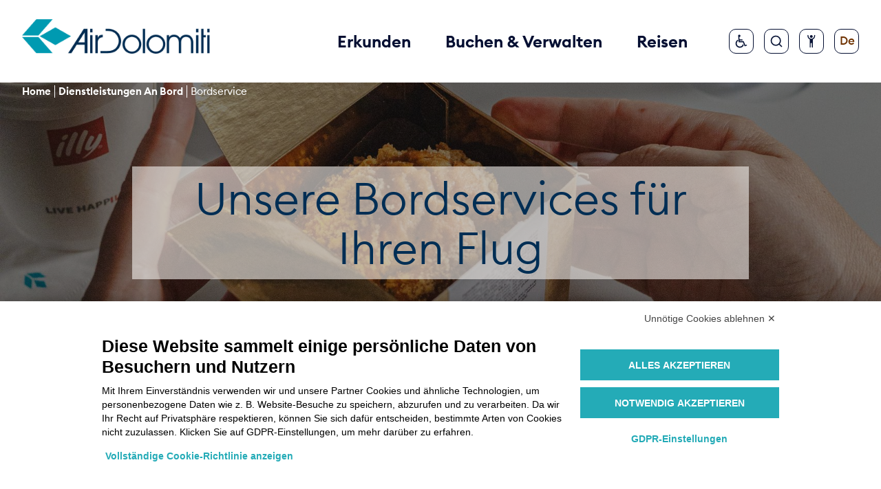

--- FILE ---
content_type: text/html; charset=utf-8
request_url: https://www.airdolomiti.de/dienstleistungen-an-bord/bordservice
body_size: 59349
content:
<!DOCTYPE html><html lang="de"><head><meta charSet="utf-8"/><meta property="og:type" content="website"/><meta property="og:locale" content="de"/><link href="https://www.airdolomiti.de/dienstleistungen-an-bord/bordservice" hrefLang="de" rel="x-default"/><link href="https://www.airdolomiti.eu/services-on-board/inflight-service" hrefLang="en" rel="alternate"/><link href="https://www.airdolomiti.it/servizi-a-bordo/servizio-di-bordo" hrefLang="it" rel="alternate"/><title>Bordservices: Speisen, Getränke und mehr | Air Dolomiti</title><meta name="robots" content="index,follow"/><meta name="googlebot" content="index,follow"/><meta name="description" content="Entdecken Sie unsere exklusiven Bordservices. Sehen Sie sich unsere aktuelle Speisekarte Flugzeug an und genießen Sie den Flugkomfort."/><meta property="og:title" content="Bordservices: Speisen, Getränke und mehr | Air Dolomiti"/><meta property="og:description" content="Entdecken Sie unsere exklusiven Bordservices. Sehen Sie sich unsere aktuelle Speisekarte Flugzeug an und genießen Sie den Flugkomfort."/><meta property="og:url" content="https://www.airdolomiti.de/dienstleistungen-an-bord/bordservice"/><meta property="og:image" content="https://cms.airdolomiti.it/wp-content/uploads/2025/02/White_on_tuquoise-1024x724.png"/><link rel="canonical" href="https://www.airdolomiti.de/dienstleistungen-an-bord/bordservice"/><script type="application/ld+json">{
    "@context": "https://schema.org",
    "@type": "Blog",
    "mainEntityOfPage": {
      "@type": "WebPage",
      "@id": "https://www.airdolomiti.de/dienstleistungen-an-bord/bordservice"
    },
    "headline": "Bordservices: Speisen, Getränke und mehr | Air Dolomiti",
    "image": [
      "https://cms.airdolomiti.it/wp-content/uploads/2025/02/White_on_tuquoise-1024x724.png"
     ],
    "datePublished": "",
    "dateModified": "2025-12-31T09:54:20+00:00",
    "author": {"@type": "Person","name": ""},
    "description": "Entdecken Sie unsere exklusiven Bordservices. Sehen Sie sich unsere aktuelle Speisekarte Flugzeug an und genießen Sie den Flugkomfort."
  }</script><meta name="viewport" content="width=device-width, initial-scale=1.0"/><meta http-equiv="x-ua-compatible" content="ie=edge"/><meta name="msapplication-TileColor" content="#fffff"/><link rel="shortcut icon" href="/favicon/favicon.ico"/><meta name="next-head-count" content="20"/><link rel="preload" href="/_next/static/media/0bb443d53566fea7-s.p.woff2" as="font" type="font/woff2" crossorigin="anonymous" data-next-font="size-adjust"/><link rel="preload" href="/_next/static/media/12bda3e3fa47aefc-s.p.woff" as="font" type="font/woff" crossorigin="anonymous" data-next-font="size-adjust"/><link rel="preload" href="/_next/static/media/acbdeda2f93b73b0-s.p.ttf" as="font" type="font/ttf" crossorigin="anonymous" data-next-font="size-adjust"/><link rel="preload" href="/_next/static/media/9673ce6232c89d76-s.p.woff" as="font" type="font/woff" crossorigin="anonymous" data-next-font="size-adjust"/><link rel="preload" href="/_next/static/media/51175cab1464c1bf-s.p.woff2" as="font" type="font/woff2" crossorigin="anonymous" data-next-font="size-adjust"/><link rel="preload" href="/_next/static/media/ff5e25b83edf463b-s.p.ttf" as="font" type="font/ttf" crossorigin="anonymous" data-next-font="size-adjust"/><link rel="preload" href="/_next/static/media/25bd20e937ec6809-s.p.woff2" as="font" type="font/woff2" crossorigin="anonymous" data-next-font="size-adjust"/><link rel="preload" href="/_next/static/media/9bf9fec0a543acfd-s.p.woff2" as="font" type="font/woff2" crossorigin="anonymous" data-next-font="size-adjust"/><link rel="preload" href="/_next/static/media/afb0f06496202af8-s.p.ttf" as="font" type="font/ttf" crossorigin="anonymous" data-next-font="size-adjust"/><link rel="preload" href="/_next/static/media/dce25ba98ba1e95f-s.p.woff" as="font" type="font/woff" crossorigin="anonymous" data-next-font="size-adjust"/><link rel="preload" href="/_next/static/media/2a591c0cf750e430-s.p.woff" as="font" type="font/woff" crossorigin="anonymous" data-next-font="size-adjust"/><link rel="preload" href="/_next/static/media/f0f8fd511b86143b-s.p.ttf" as="font" type="font/ttf" crossorigin="anonymous" data-next-font="size-adjust"/><link rel="preload" href="/_next/static/media/7be3e184a0f94fd7-s.p.woff2" as="font" type="font/woff2" crossorigin="anonymous" data-next-font="size-adjust"/><link rel="preload" href="/_next/static/media/0b43ef8dfdb566a8-s.p.woff2" as="font" type="font/woff2" crossorigin="anonymous" data-next-font="size-adjust"/><link rel="preload" href="/_next/static/media/b164c2cbba3be19e-s.p.woff" as="font" type="font/woff" crossorigin="anonymous" data-next-font="size-adjust"/><link rel="preload" href="/_next/static/media/a1628c3c6b6d5aa5-s.p.ttf" as="font" type="font/ttf" crossorigin="anonymous" data-next-font="size-adjust"/><link rel="preload" href="/_next/static/media/d69aa9f48daaf0fb-s.p.woff" as="font" type="font/woff" crossorigin="anonymous" data-next-font="size-adjust"/><link rel="preload" href="/_next/static/media/075810d41d3aeea6-s.p.ttf" as="font" type="font/ttf" crossorigin="anonymous" data-next-font="size-adjust"/><link rel="preload" href="/_next/static/media/4341e67e170cfe22-s.p.woff2" as="font" type="font/woff2" crossorigin="anonymous" data-next-font="size-adjust"/><link rel="preload" href="/_next/static/media/8b26c4e5f502eb21-s.p.woff" as="font" type="font/woff" crossorigin="anonymous" data-next-font="size-adjust"/><link rel="preload" href="/_next/static/media/03b8364c6b2150a5-s.p.ttf" as="font" type="font/ttf" crossorigin="anonymous" data-next-font="size-adjust"/><link rel="preload" href="/_next/static/media/0372e2b65e7d4253-s.p.woff" as="font" type="font/woff" crossorigin="anonymous" data-next-font="size-adjust"/><link rel="preload" href="/_next/static/media/d2ac14f1fa97414e-s.p.ttf" as="font" type="font/ttf" crossorigin="anonymous" data-next-font="size-adjust"/><link rel="preload" href="/_next/static/media/938a7e58b2653ec5-s.p.woff2" as="font" type="font/woff2" crossorigin="anonymous" data-next-font="size-adjust"/><link rel="preload" href="/_next/static/media/ba5750b3ee429f6b-s.p.woff" as="font" type="font/woff" crossorigin="anonymous" data-next-font="size-adjust"/><link rel="preload" href="/_next/static/media/5ada76500f56ab82-s.p.ttf" as="font" type="font/ttf" crossorigin="anonymous" data-next-font="size-adjust"/><link rel="preload" href="/_next/static/media/a75db54caaa78814-s.p.woff2" as="font" type="font/woff2" crossorigin="anonymous" data-next-font="size-adjust"/><link rel="preload" href="/_next/static/media/140935b2c2af97bd-s.p.woff" as="font" type="font/woff" crossorigin="anonymous" data-next-font="size-adjust"/><link rel="preload" href="/_next/static/media/16fa17d27fbade51-s.p.woff2" as="font" type="font/woff2" crossorigin="anonymous" data-next-font="size-adjust"/><link rel="preload" href="/_next/static/media/a32e92fa566805a6-s.p.ttf" as="font" type="font/ttf" crossorigin="anonymous" data-next-font="size-adjust"/><link rel="preload" href="/_next/static/css/6de7eff5ec9b6b13.css" as="style"/><link rel="stylesheet" href="/_next/static/css/6de7eff5ec9b6b13.css" data-n-g=""/><link rel="preload" href="/_next/static/css/b37d2b171fab1cf0.css" as="style"/><link rel="stylesheet" href="/_next/static/css/b37d2b171fab1cf0.css" data-n-p=""/><link rel="preload" href="/_next/static/css/24505057b121b076.css" as="style"/><link rel="stylesheet" href="/_next/static/css/24505057b121b076.css" data-n-p=""/><link rel="preload" href="/_next/static/css/ca899071f39b369a.css" as="style"/><link rel="stylesheet" href="/_next/static/css/ca899071f39b369a.css" data-n-p=""/><link rel="preload" href="/_next/static/css/022985a3659f7cb4.css" as="style"/><link rel="stylesheet" href="/_next/static/css/022985a3659f7cb4.css"/><link rel="preload" href="/_next/static/css/e6a0c1ed3930bc50.css" as="style"/><link rel="stylesheet" href="/_next/static/css/e6a0c1ed3930bc50.css"/><noscript data-n-css=""></noscript><script defer="" nomodule="" src="/_next/static/chunks/polyfills-42372ed130431b0a.js"></script><script defer="" src="/_next/static/chunks/9400.f19a1001fd704d24.js"></script><script defer="" src="/_next/static/chunks/7115.7f585ce7d6d79d7b.js"></script><script defer="" src="/_next/static/chunks/9490.c461a650aa02829b.js"></script><script src="/_next/static/chunks/webpack-9696fad312ea2115.js" defer=""></script><script src="/_next/static/chunks/framework-945b357d4a851f4b.js" defer=""></script><script src="/_next/static/chunks/main-302fe3c1ce5bcd8b.js" defer=""></script><script src="/_next/static/chunks/pages/_app-3c28f6fba0fc1c45.js" defer=""></script><script src="/_next/static/chunks/5af5018a-3d7eb1408a4652fd.js" defer=""></script><script src="/_next/static/chunks/5c0b189e-a6c706a1cc43b9d0.js" defer=""></script><script src="/_next/static/chunks/8769-6c56ea0aa00c4939.js" defer=""></script><script src="/_next/static/chunks/2596-9d5128eeb0245d30.js" defer=""></script><script src="/_next/static/chunks/8041-d04186ef410b6620.js" defer=""></script><script src="/_next/static/chunks/6564-49d276bf09054931.js" defer=""></script><script src="/_next/static/chunks/56-1669d839f6ec8026.js" defer=""></script><script src="/_next/static/chunks/pages/dienstleistungen-an-bord/%5B...slug%5D-2683a9f526e3f20d.js" defer=""></script><script src="/_next/static/ZDDpg5fElPrz2yJg3O3CU/_buildManifest.js" defer=""></script><script src="/_next/static/ZDDpg5fElPrz2yJg3O3CU/_ssgManifest.js" defer=""></script></head><body><div id="__next"><noscript><iframe src="https://www.googletagmanager.com/ns.html?id=GTM-SH94" height="0" width="0" style="display:none;visibility:hidden"></iframe></noscript><div class="__className_d1c84a"><div class="Navbar_Allert_linkSkipBlocks__QhKf1"><a href="#page-content">Zum Hauptinhalt springen</a><br/><a href="#main-menu">Zum Hauptnavigationsmenü springen</a><br/><a href="#footer">Zum Footer springen</a></div><div class="Navbar_Allert_navbar__H_rgb"><div id="main-menu"><div style="background:#fff"><div class="Navbar_navbar_flex__FvK6y"><div class="Navbar_container_logo_desktop__ukMKb"><h1><a href="https://www.airdolomiti.de/"><img src="/_next/static/media/logo-white.08246c7c.png" alt="Air Dolomiti Startseite" class="Navbar_navbar_logo_desktop__ZoiCX" style="display:none"/><img src="/_next/static/media/logo-desktop.475ff090.png" alt="Air Dolomiti Startseite" class="Navbar_navbar_logo_desktop__ZoiCX" style="display:block"/></a></h1></div><div class="Navbar_container_desktop___tOgU"><div class="Navbar_box_text__h1aqs"><button role="button" class="Navbar_text_desktop___LBQL Navbar_mg_right__YT7YR" style="color:#040f32;text-decoration:none" aria-expanded="false">Erkunden</button><div style="display:none"><div class="Navbar_min_menu_desktop__ugSqT" style="display:none"><div class="Navbar_min_menu_desktop_flex__94saC"><ul class="Navbar_min_menu_list___K9Uf"><li class="Navbar_paragraph__CnqlA"><a href="/reiseziele" class="Navbar_paragraph_second__6BfuL">Reiseziele</a></li><li><a href="https://www.airdolomiti.de/reiseziele/amsterdam" class="Navbar_paragraph_medium__a9th3" target="">Amsterdam</a></li><li><a href="/reiseziele/bari-de" class="Navbar_paragraph_medium__a9th3" target="">Bari</a></li><li><a href="/reiseziele/bologna-de" class="Navbar_paragraph_medium__a9th3" target="">Bologna</a></li><li><a href="/reiseziele/florenz-de" class="Navbar_paragraph_medium__a9th3" target="">Florenz</a></li><li><a href="https://www.airdolomiti.de/reiseziele/london" class="Navbar_paragraph_medium__a9th3" target="">London</a></li><li><a href="https://www.airdolomiti.de/reiseziele/mailand-de" class="Navbar_paragraph_medium__a9th3" target="">Mailand </a></li><li><a href="https://www.airdolomiti.de/reiseziele/olbia-de" class="Navbar_paragraph_medium__a9th3" target="">Olbia</a></li><li><a href="/reiseziele/turin-de" class="Navbar_paragraph_medium__a9th3" target="">Turin</a></li><li><a href="/reiseziele/venedig" class="Navbar_paragraph_medium__a9th3" target="">Venedig</a></li><li><a href="/reiseziele/verona-de" class="Navbar_paragraph_medium__a9th3" target="">Verona</a></li><li><div><a href="/reiseziele" class="Navbar_paragraph_medium__a9th3">Alle sehen</a></div></li></ul><div><ul class="Navbar_min_menu_list___K9Uf"><li class="Navbar_paragraph__CnqlA"><p class="Navbar_paragraph_second__6BfuL">Unsere Services</p></li><li><a href="/unsere-dienste/lounge-zutritt" class="Navbar_paragraph_medium__a9th3" target="">Lounge-Zugang</a></li><li><a href="/unsere-dienste/mietwagen" class="Navbar_paragraph_medium__a9th3" target="">Mietwagen</a></li><li><a href="https://www.airdolomiti.de/miles-and-more-de" class="Navbar_paragraph_medium__a9th3" target="">Miles &amp; More</a></li></ul><ul class="Navbar_min_menu_list_margin__ckR9E"><li><a href="/flotte" class="Navbar_paragraph_big__qQlMb" target="_blank">Air Dolomiti Flotte</a></li><li><a href="https://www.airdolomiti.de/werbeaktionen" class="Navbar_paragraph_big__qQlMb" target="">Angebote</a></li><li><a href="https://www.airdolomiti.de/artikel" class="Navbar_paragraph_big__qQlMb" target="">Blog</a></li></ul></div><div class="CardNavBar_card_navbar__sn_ro" style="background-image:url(https://cms.airdolomiti.it/wp-content/uploads/2021/11/Blog.jpg);background-position:center;background-size:cover"><div><p class="CardNavBar_title_card_navbar__RoHzl">Air Dolomiti Blog</p><span class="style_wrapper__wiaQ2"><a target="_self" class="style_container__jd0II style_btn_general__kguL9 style_btn_solid__uhbql" href="https://www.airdolomiti.de/artikel"><p>Mehr erfahren</p><svg width="28" height="28" viewBox="0 0 28 28" fill="none" xmlns="http://www.w3.org/2000/svg" class=""><path d="M26.7324 13.3308L13.5303 13.3308L1.99909 5.41045e-05L15.2013 5.52587e-05L26.7324 13.3308Z" fill="currentColor"></path><path d="M1.99909 28L15.2013 28L26.7324 14.6692L13.5303 14.6692L1.99909 28Z" fill="currentColor"></path></svg></a></span></div></div></div><ul class="Navbar_min_menu_desktop_color__LYnc7"><li><p class="Navbar_paragraph__CnqlA">Schnelle Aktionen</p></li><li><a href="/buchung" target=""><img src="https://cms.airdolomiti.it/wp-content/uploads/2021/12/prenota-volo-2.png" class="Navbar_min_menu_desktop_color_icon__qCaZE"/><p class="Navbar_paragraph_medium__a9th3">Buchung</p></a></li><li><a href="/flug-status" target=""><img src="https://cms.airdolomiti.it/wp-content/uploads/2022/05/Orario-voli.png" class="Navbar_min_menu_desktop_color_icon__qCaZE"/><p class="Navbar_paragraph_medium__a9th3">Flugstatus</p></a></li><li><a href="/bearbeitung-ihrer-buchungen" target=""><img src="https://cms.airdolomiti.it/wp-content/uploads/2021/12/gestione-prenotazione-2.png" class="Navbar_min_menu_desktop_color_icon__qCaZE"/><p class="Navbar_paragraph_medium__a9th3">Buchung bearbeiten</p></a></li><li><a href="https://www.lufthansa.com/de/de/online-check-in" target="_blank" data-state="closed"><img src="https://cms.airdolomiti.it/wp-content/uploads/2021/12/gestione-prenotazione-3.png" class="Navbar_min_menu_desktop_color_icon__qCaZE"/><p class="Navbar_paragraph_medium__a9th3">Online Check-in</p></a></li><li><a href="https://www.airdolomiti.de/betreuung" target=""><img src="https://cms.airdolomiti.it/wp-content/uploads/2022/10/oneclickaway_white.png" class="Navbar_min_menu_desktop_color_icon__qCaZE"/><p class="Navbar_paragraph_medium__a9th3">Betreuung</p></a></li><li><a href="/unterstutzung-und-kontakte" target=""><img src="https://cms.airdolomiti.it/wp-content/uploads/2021/12/assistenza-2.png" class="Navbar_min_menu_desktop_color_icon__qCaZE"/><p class="Navbar_paragraph_medium__a9th3">Hilfe &amp; Kontakt</p></a></li></ul></div></div><button role="button" class="Navbar_text_desktop___LBQL Navbar_mg_right__YT7YR" style="color:#040f32;text-decoration:none" aria-expanded="false">Buchen &amp; Verwalten</button><div style="display:none"><div class="Navbar_min_menu_desktop__ugSqT" style="display:none"><div class="Navbar_min_menu_desktop_flex__94saC"><ul class="Navbar_min_menu_list___K9Uf"><li class="Navbar_paragraph__CnqlA"><p class="Navbar_paragraph_second__6BfuL">Flüge</p></li><li><a href="/buchung" class="Navbar_paragraph_medium__a9th3" target="">Jetzt buchen</a></li><li><a href="https://www.airdolomiti.de/flugplan" class="Navbar_paragraph_medium__a9th3" target="">Flugplan</a></li><li><a href="https://www.airdolomiti.de/gruppenreisen" class="Navbar_paragraph_medium__a9th3" target="">Gruppenreisen</a></li><li><a href="/flughaefen" class="Navbar_paragraph_medium__a9th3" target="">Flughäfen</a></li><li><a href="https://www.airdolomiti.de/einreisebestimmungen" class="Navbar_paragraph_medium__a9th3" target="">Einreisebestimmungen</a></li><li><a href="/online-check-in-anleitung" class="Navbar_paragraph_medium__a9th3" target="">Online-Check-in: Anleitung</a></li><li><a href="https://www.airdolomiti.de/digitale-services" class="Navbar_paragraph_medium__a9th3" target="">Digitale Services</a></li></ul><div><ul class="Navbar_min_menu_list___K9Uf"><li class="Navbar_paragraph__CnqlA"><p class="Navbar_paragraph_second__6BfuL">Routen</p></li><li><a href="/fluege-in-europa" class="Navbar_paragraph_medium__a9th3" target="">Flüge in Europa</a></li></ul><ul class="Navbar_min_menu_list_margin__ckR9E"><li><a href="/tarife" class="Navbar_paragraph_big__qQlMb" target="">Tarife</a></li><li><a href="/services-zur-buchung" class="Navbar_paragraph_big__qQlMb" target="">Serviceangebote zur Buchung</a></li><li><a href="/bearbeitung-ihrer-buchungen" class="Navbar_paragraph_big__qQlMb" target="">Buchung bearbeiten</a></li></ul></div><div class="CardNavBar_card_navbar__sn_ro" style="background-image:url(https://cms.airdolomiti.it/wp-content/uploads/2021/11/card-network-airdolomiti.png);background-position:center;background-size:cover"><div><p class="CardNavBar_title_card_navbar__RoHzl">Unser Netzwerk</p><span class="style_wrapper__wiaQ2"><a target="_self" class="style_container__jd0II style_btn_general__kguL9 style_btn_solid__uhbql" href="https://www.airdolomiti.de/fluege-in-europa"><p>Alle Flüge erfahren</p><svg width="28" height="28" viewBox="0 0 28 28" fill="none" xmlns="http://www.w3.org/2000/svg" class=""><path d="M26.7324 13.3308L13.5303 13.3308L1.99909 5.41045e-05L15.2013 5.52587e-05L26.7324 13.3308Z" fill="currentColor"></path><path d="M1.99909 28L15.2013 28L26.7324 14.6692L13.5303 14.6692L1.99909 28Z" fill="currentColor"></path></svg></a></span></div></div></div><ul class="Navbar_min_menu_desktop_color__LYnc7"><li><p class="Navbar_paragraph__CnqlA">Schnelle Aktionen</p></li><li><a href="/buchung" target=""><img src="https://cms.airdolomiti.it/wp-content/uploads/2021/12/prenota-volo-2.png" class="Navbar_min_menu_desktop_color_icon__qCaZE"/><p class="Navbar_paragraph_medium__a9th3">Buchung</p></a></li><li><a href="/flug-status" target=""><img src="https://cms.airdolomiti.it/wp-content/uploads/2022/05/Orario-voli.png" class="Navbar_min_menu_desktop_color_icon__qCaZE"/><p class="Navbar_paragraph_medium__a9th3">Flugstatus</p></a></li><li><a href="/bearbeitung-ihrer-buchungen" target=""><img src="https://cms.airdolomiti.it/wp-content/uploads/2021/12/gestione-prenotazione-2.png" class="Navbar_min_menu_desktop_color_icon__qCaZE"/><p class="Navbar_paragraph_medium__a9th3">Buchung bearbeiten</p></a></li><li><a href="https://www.lufthansa.com/de/de/online-check-in" target="_blank" data-state="closed"><img src="https://cms.airdolomiti.it/wp-content/uploads/2021/12/gestione-prenotazione-3.png" class="Navbar_min_menu_desktop_color_icon__qCaZE"/><p class="Navbar_paragraph_medium__a9th3">Online Check-in</p></a></li><li><a href="https://www.airdolomiti.de/betreuung" target=""><img src="https://cms.airdolomiti.it/wp-content/uploads/2022/10/oneclickaway_white.png" class="Navbar_min_menu_desktop_color_icon__qCaZE"/><p class="Navbar_paragraph_medium__a9th3">Betreuung</p></a></li><li><a href="/unterstutzung-und-kontakte" target=""><img src="https://cms.airdolomiti.it/wp-content/uploads/2021/12/assistenza-2.png" class="Navbar_min_menu_desktop_color_icon__qCaZE"/><p class="Navbar_paragraph_medium__a9th3">Hilfe &amp; Kontakt</p></a></li></ul></div></div><button role="button" class="Navbar_text_desktop___LBQL" style="color:#040f32;text-decoration:none" aria-expanded="false">Reisen</button><div style="display:none"><div class="Navbar_min_menu_desktop__ugSqT" style="display:none"><div class="Navbar_min_menu_desktop_flex__94saC"><ul class="Navbar_min_menu_list___K9Uf"><li class="Navbar_paragraph__CnqlA"><a href="https://www.airdolomiti.de/gepaeck" class="Navbar_paragraph_second__6BfuL">Gepäck</a></li><li><a href="/gepaeck/gepaeckinformationen" class="Navbar_paragraph_medium__a9th3" target="">Gepäckinformationen</a></li><li><a href="/gepaeck/handgepaeck" class="Navbar_paragraph_medium__a9th3" target="">Handgepäck</a></li><li><a href="/gepaeck/zusaetzliches-gepaeck-und-uebergepaeck" class="Navbar_paragraph_medium__a9th3" target="">Zusätzliches Gepäck und Übergepäck</a></li><li><a href="/gepaeck/sondergepaeck" class="Navbar_paragraph_medium__a9th3" target="">Sondergepäck</a></li><li><a href="/gepaeck/gefaehrliche-gegenstaende" class="Navbar_paragraph_medium__a9th3" target="">Gefährliche Gegenstände</a></li><li><a href="https://www.airdolomiti.de/gepaeck/elektronische-gegenstaende-und-batterien" class="Navbar_paragraph_medium__a9th3" target="">Elektronische Gegenstände und Batterien</a></li></ul><div><ul class="Navbar_min_menu_list___K9Uf"><li class="Navbar_paragraph__CnqlA"><p class="Navbar_paragraph_second__6BfuL">Bordservices</p></li><li><a href="/dienstleistungen-an-bord/unterhaltung-an-bord" class="Navbar_paragraph_medium__a9th3" target="">Unterhaltung an Bord</a></li><li><a href="/dienstleistungen-an-bord/bordservice" class="Navbar_paragraph_medium__a9th3" target="">Bordservices</a></li></ul></div><ul class="Navbar_min_menu_list___K9Uf"><li class="Navbar_paragraph__CnqlA"><p class="Navbar_paragraph_second__6BfuL">REISEVORBEREITUNG</p></li><li><a href="https://www.airdolomiti.de/reisenformationen/sitzplatzreservierung" class="Navbar_paragraph_medium__a9th3" target="">Sitzplatzreservierung</a></li><li><a href="/reisenformationen/schwangere-und-kinder" class="Navbar_paragraph_medium__a9th3" target="">Schwangere Frauen und Kinder</a></li><li><a href="/reisenformationen/tiere-an-bord" class="Navbar_paragraph_medium__a9th3" target="">Tiere an Bord</a></li><li><a href="https://www.airdolomiti.de/betreuung" class="Navbar_paragraph_medium__a9th3" target="">Betreuung</a></li></ul></div><ul class="Navbar_min_menu_desktop_color__LYnc7"><li><p class="Navbar_paragraph__CnqlA">Schnelle Aktionen</p></li><li><a href="/buchung" target=""><img src="https://cms.airdolomiti.it/wp-content/uploads/2021/12/prenota-volo-2.png" class="Navbar_min_menu_desktop_color_icon__qCaZE"/><p class="Navbar_paragraph_medium__a9th3">Buchung</p></a></li><li><a href="/flug-status" target=""><img src="https://cms.airdolomiti.it/wp-content/uploads/2022/05/Orario-voli.png" class="Navbar_min_menu_desktop_color_icon__qCaZE"/><p class="Navbar_paragraph_medium__a9th3">Flugstatus</p></a></li><li><a href="/bearbeitung-ihrer-buchungen" target=""><img src="https://cms.airdolomiti.it/wp-content/uploads/2021/12/gestione-prenotazione-2.png" class="Navbar_min_menu_desktop_color_icon__qCaZE"/><p class="Navbar_paragraph_medium__a9th3">Buchung bearbeiten</p></a></li><li><a href="https://www.lufthansa.com/de/de/online-check-in" target="_blank" data-state="closed"><img src="https://cms.airdolomiti.it/wp-content/uploads/2021/12/gestione-prenotazione-3.png" class="Navbar_min_menu_desktop_color_icon__qCaZE"/><p class="Navbar_paragraph_medium__a9th3">Online Check-in</p></a></li><li><a href="https://www.airdolomiti.de/betreuung" target=""><img src="https://cms.airdolomiti.it/wp-content/uploads/2022/10/oneclickaway_white.png" class="Navbar_min_menu_desktop_color_icon__qCaZE"/><p class="Navbar_paragraph_medium__a9th3">Betreuung</p></a></li><li><a href="/unterstutzung-und-kontakte" target=""><img src="https://cms.airdolomiti.it/wp-content/uploads/2021/12/assistenza-2.png" class="Navbar_min_menu_desktop_color_icon__qCaZE"/><p class="Navbar_paragraph_medium__a9th3">Hilfe &amp; Kontakt</p></a></li></ul></div></div></div><div class="Navbar_container_icon__YmmrF" style="position:initial"><a href="/betreuung" class="Navbar_box_icon_desktop__q6dpF" style="border-color:#040f32" aria-label="Betreuung: Alle Informationen, die Sie benötigen, um Ihre Reise zu organisieren, wenn Sie als Fluggast mit eingeschränkter Mobilität oder einer Behinderung während Ihrer Reise Unterstützung benötigen."><img src="/_next/static/media/OneClickAway.093856f1.svg" alt="" class="Navbar_icon_desktop__2LIpS" style="filter:invert(10%) sepia(58%) saturate(1066%) hue-rotate(195deg) brightness(93%) contrast(110%)"/><span class="Navbar_hover_box__Ay4ny"><div class="Navbar_triangle__35UUz"></div><p>Betreuung</p></span></a><div class="Navbar_box_icon_desktop__q6dpF" style="border-color:#040f32"><button type="button" aria-label="Suche" aria-expanded="false" aria-controls="1057728552443"><img src="/_next/static/media/search.9676d01b.svg" alt="" class="Navbar_icon_desktop__2LIpS" style="filter:invert(10%) sepia(58%) saturate(1066%) hue-rotate(195deg) brightness(93%) contrast(110%)"/></button><div id="1057728552443" class="Navbar_container_input_search__us9VS" style="display:none"><div><button type="button" class="Navbar_box_icon_close_absolute__rkQuh" aria-label="Suche schließen"><img src="/_next/static/media/close-circle.2999b9ef.svg" alt="" class="Navbar_navbar_icon_close__tAlo4"/></button><div class="Navbar_box_input_search__yO4mw"><div class="AlgoliaSearch_algoliaSearch__pbhf7" style="min-height:0px"><div class="AlgoliaSearch_searchPlaceholder__vZ0zU"><div class="AlgoliaSearch_searchBox__Cz23j"><div role="button" tabindex="0" class="AlgoliaSearch_trigger__zKKCB"><span>Klicken Sie, um mit der Suche zu beginnen</span></div><input tabindex="-1" type="search" placeholder="Suchbegriff eingeben..." readonly="" value=""/><button type="button" tabindex="-1" disabled=""><svg xmlns="http://www.w3.org/2000/svg" width="10" height="10" viewBox="0 0 40 40"><path d="M26.804 29.01c-2.832 2.34-6.465 3.746-10.426 3.746C7.333 32.756 0 25.424 0 16.378 0 7.333 7.333 0 16.378 0c9.046 0 16.378 7.333 16.378 16.378 0 3.96-1.406 7.594-3.746 10.426l10.534 10.534c.607.607.61 1.59-.004 2.202-.61.61-1.597.61-2.202.004L26.804 29.01zm-10.426.627c7.323 0 13.26-5.936 13.26-13.26 0-7.32-5.937-13.257-13.26-13.257C9.056 3.12 3.12 9.056 3.12 16.378c0 7.323 5.936 13.26 13.258 13.26z"></path></svg></button></div></div></div></div><div class="Navbar_box_quick_search__70yhT"><p class="Navbar_paragraph_medium__a9th3"></p><div class="Navbar_box_quick_search_flex__GZK38"><a href="search?q=term" class="Navbar_quick_search_btn__Ld7RR" target="">Suchen</a></div></div></div></div></div><button type="button" class="Navbar_box_icon_desktop__q6dpF" style="border-color:#040f32" aria-label="Barrierefreiheit konfigurieren" aria-expanded="false"><img src="/_next/static/media/Accessability.ffb6a193.svg" alt="" class="Navbar_icon_desktop__2LIpS" style="filter:invert(10%) sepia(58%) saturate(1066%) hue-rotate(195deg) brightness(93%) contrast(110%)"/><span class="Navbar_hover_box__Ay4ny"><div class="Navbar_triangle__35UUz"></div><p>Web-zugaenglichkeits</p></span><div class="Navbar_box_accesibility__WPvTc" style="display:none"><div><p class="Navbar_paragraph__CnqlA">Dimension</p><div class="Navbar_box_checkbox__mItQn"><input type="radio" name="size" id="1731971997327" class="Navbar_accesibility_checkbox__LOzTZ" value="normal"/><label for="1731971997327" class="Navbar_paragraph_medium__a9th3">Normal</label></div><div class="Navbar_box_checkbox__mItQn"><input type="radio" name="size" id="1329369168546" class="Navbar_accesibility_checkbox__LOzTZ" value="medium"/><label for="1329369168546" class="Navbar_paragraph_big__qQlMb">Groβ</label></div><div class="Navbar_box_checkbox__mItQn"><input type="radio" name="size" id="1662886947735" class="Navbar_accesibility_checkbox__LOzTZ" value="large"/><label for="1662886947735" class="Navbar_paragraph_xl_big__GKBav">Sehr groβ</label></div></div><div class="Navbar_box_contrast__Sf4Y8"><p class="Navbar_paragraph__CnqlA">Kontrast</p><div class="react-toggle"><div class="react-toggle-track"><div class="react-toggle-track-check"></div><div class="react-toggle-track-x"></div></div><div class="react-toggle-thumb"></div><input class="react-toggle-screenreader-only" type="checkbox"/></div></div></div></button><button type="button" class="Navbar_box_icon_desktop__q6dpF" style="border-color:#040f32" aria-label="Sprache ändern" aria-expanded="false"><p class="Navbar_icon_desktop__2LIpS" style="filter:invert(10%) sepia(58%) saturate(1066%) hue-rotate(195deg) brightness(93%) contrast(110%)">De</p></button></div></div></div></div></div></div><ul class="Breadcrumbs_breadcrumbs__H5Q0T breadcrumbs"><li class="Breadcrumbs_text__5FGZG" style="color:#040F32"><a href="/">Home</a></li><span class="Breadcrumbs_sep__XDutf" style="background-color:#040F32"> <!-- --> <!-- --> </span><li class="Breadcrumbs_text__5FGZG" style="color:#040F32"><span>dienstleistungen an bord</span></li><span class="Breadcrumbs_sep__XDutf" style="background-color:#040F32"> <!-- --> <!-- --> </span><li class="Breadcrumbs_text__5FGZG" style="color:#040F32"><span>Bordservice</span></li></ul><main id="page-content"><div class="HeroSecond_hero_second__He7Q_"><div class="HeroSecond_hero_second_img__X2QwT" style="background-image:linear-gradient(0deg, rgba(0, 0, 0, 0.5), rgba(0, 0, 0, 0.5)),url(https://cms.airdolomiti.it/wp-content/uploads/2021/12/IMG_0313-min-scaled.jpg);background-position:center;background-size:cover"><div class="HeroSecond_hero_second_box_text__rj1DT"><div><h1 class="HeroSecond_h1_headline__L_rDe">Unsere Bordservices für Ihren Flug</h1></div></div></div><div class="HeroSecond_btn_solid_diferent_wrapper__uBuUu"><a class="HeroSecond_btn_solid_diferent__ENH0l" href="https://cms.airdolomiti.it/wp-content/uploads/2025/12/MENU_WINTER26.pdf"><p>Eine kulinarische Reise an Bord</p><img src="/_next/static/media/arrow_teal.ee2274e0.svg" alt=""/></a></div><div class="HeroSecond_hero_second_box__3_0fx"><div><h4 class="HeroSecond_h4_hedline___J8Ts">Eine kulinarische Reise an Bord</h4><p class="HeroSecond_hero_second_box__text__7U2ae"></p></div><span class="style_wrapper__wiaQ2"><a target="_self" class="style_container__jd0II style_btn_general__kguL9 style_btn_solid_inverted__PdRyl" href="https://cms.airdolomiti.it/wp-content/uploads/2025/12/MENU_WINTER26.pdf"><p>Speisekarte anzeigen</p><svg width="28" height="28" viewBox="0 0 28 28" fill="none" xmlns="http://www.w3.org/2000/svg" class=""><path d="M26.7324 13.3308L13.5303 13.3308L1.99909 5.41045e-05L15.2013 5.52587e-05L26.7324 13.3308Z" fill="currentColor"></path><path d="M1.99909 28L15.2013 28L26.7324 14.6692L13.5303 14.6692L1.99909 28Z" fill="currentColor"></path></svg></a></span></div></div><div><div class="DescritionNews_margin__r96jB null"><div class="RichText_richtext__0_pny DescritionNews_description__BSZ78"><p style="text-align:left"><span style="color:#003366">Die Gastfreundschaft an Bord ist seit jeher ein Markenzeichen der Gesellschaft, die international ausgezeichnet wurde. Fliegen wird zu einem einzigartigen und angenehmen Erlebnis, bei dem der Air Dolomiti Bordservices die Eleganz und den italienischen Geschmack in Europa repräsentiert.</span></p>
<p style="text-align:left"> </p>
<h3 style="text-align:left"><span style="color:#003366"><strong>Für alle Passagiere</strong></span></h3>
<p style="text-align:left"><span style="color:#003366">• eJournals vor und nach dem Flug</span></p>
<p style="text-align:left"><span style="color:#003366">• IFE an Bord</span></p>
<p style="text-align:left"> </p>
<h3 style="text-align:left"><span style="color:#003366"><strong>Business Class</strong></span></h3>
<p style="text-align:left"><span style="color:#003366">• Freier Nachbarsitz</span></p>
<p style="text-align:left"><span style="color:#003366">• Erfrischungstuch</span></p>
<p style="text-align:left"><span style="color:#003366">• Verschiedene Mahlzeiten, ausgerichtet je nach Tageszeit:</span></p>
<p style="text-align:left"><span style="color:#003366">• Kontinentales Frühstück</span></p>
<p style="text-align:left"><span style="color:#003366">• Kaltes Mittag- oder Abendessen</span></p>
<p style="text-align:left"><span style="color:#003366">• Nachmittagssnack</span></p>
<p style="text-align:left"><span style="color:#003366">• Große Auswahl an Soft Drinks und warmen Getränken</span></p>
<p style="text-align:left"><span style="color:#003366">• Weinangebot: Weiß-, Rotwein oder Sekt/Prosecco, ausgewählt unter den besten Herstellern Italiens</span></p>
<p style="text-align:left"><span style="color:#003366">• Möglichkeit, eine Sondermahlzeit zu bestellen</span></p>
<p style="text-align:left"> </p>
<h3 style="text-align:left"><span style="color:#003366"><strong>Economy Class</strong></span></h3>
<p style="text-align:left"><span style="color:#003366">• Eine Flasche Mineralwasser und ein kleines Stück Gebäck (Keks)</span></p>
<p><span style="color:#003366">• Erfrischungstuch</span></p>
<p style="text-align:left"><span style="color:#003366">• Onboard-Delikatessen „<strong>SpazioItaliaBar</strong>“ gegen Bezahlung</span></p>
<p style="text-align:left"> </p>
<p style="text-align:left"><span style="color:#003366">Auf der Speisekarte stehen frische Gerichte und kleine Snacks, begleitet von einer Auswahl an warmen und kalten Getränken sowie einer Auswahl an Weiß-, Rot- und Schaumweinen.</span></p>
<p style="text-align:left"> </p>
<p style="text-align:left"><span style="color:#003366">Bei der Auswahl unserer Partner wollen wir sowohl dem Geschmack als auch der Nachhaltigkeit Raum geben, indem wir sichere und umweltfreundliche Verpackungslösungen für Lebensmittel bevorzugen.</span></p>
<p style="text-align:left"> </p>
<p style="text-align:left"><span style="color:#003366">Der in großer Höhe servierte Kaffee ist Illy.</span></p></div><a class="ButtonOutline_btn_outline__container__Qgjeb" style="cursor:pointer;opacity:1" target="_blank" rel="noopener noreferrer" href="https://cms.airdolomiti.it/wp-content/uploads/2025/12/MENU_WINTER26.pdf"><p>Speisekarte anzeigen</p><img src="/_next/static/media/arrow.4e982ebd.svg" alt="" class="ButtonOutline_btn_outline__icon__9QXHg" style="display:block"/></a></div></div></main><div id="footer"><div><div class="Footer_desktop__U5Kwx"><div class="Footer_footer_blue__JfPk_"><div><div class="Footer_footer_box_flex__5rz5d"><div class="Footer_footer_box_btn__6j48O"><a class="ButtonOutline_btn_outline__container__Qgjeb" style="border-color:#fff;cursor:pointer;opacity:1" target="_blank" rel="noopener noreferrer" data-state="closed" href="https://www.lufthansa.com/de/de/online-check-in"><p>Check-in</p></a><a class="ButtonOutline_btn_outline__container__Qgjeb" style="border-color:#fff;cursor:pointer;opacity:1" target="" href="https://www.airdolomiti.de/bearbeitung-ihrer-buchungen"><p>Buchung bearbeiten</p></a><a class="ButtonOutline_btn_outline__container__Qgjeb" style="border-color:#fff;cursor:pointer;opacity:1" target="" href="https://www.airdolomiti.de/miles-and-more-de"><p>Miles &amp; More</p></a><a class="ButtonOutline_btn_outline__container__Qgjeb" style="border-color:#fff;cursor:pointer;opacity:1" target="_blank" rel="noopener noreferrer" data-state="closed" href="https://airdolomiti.carsbookingengine.com/de_DE/search/?touchpoint=DE_Footer"><p>Mietwagen</p></a></div></div><div class="Footer_box_flex__BZNpX"><div class="Footer_box_left__TfZ9y"><div class="Footer_box_link__Jt_Ii"><a href="/unternehmen/geschichte" class="Footer_paragraph__stEmD" target=""><p class="Footer_paragraph__stEmD">Geschichte</p></a><a href="/flotte" class="Footer_paragraph__stEmD" target=""><p class="Footer_paragraph__stEmD">Unsere Flugzeugflotte</p></a><a href="https://cms.airdolomiti.it/wp-content/uploads/2025/04/Carta-servizi-AIR-DOLOMITI-2025-GB.pdf" class="Footer_paragraph__stEmD" target="_blank"><p class="Footer_paragraph__stEmD">Service Charter</p></a></div><p class="Footer_paragraph_small__rJ5o7">Via Paolo Bembo, 70 37062 Dossobuono di Villafranca (VR) Italy</p><div class="Footer_box_pagamenti__mOZm0"><p class="Footer_paragraph_small__rJ5o7">Zahlungsmöglichkeiten</p><div class="Footer_box_pagamenti_icon__D9M9j"><img src="https://cms.airdolomiti.it/wp-content/uploads/2021/12/amex-3.png" class="Footer_pagamenti_icon__bBz26" alt="amex-3"/><img src="https://cms.airdolomiti.it/wp-content/uploads/2021/12/mastercard-2.png" class="Footer_pagamenti_icon__bBz26" alt="mastercard-2"/><img src="https://cms.airdolomiti.it/wp-content/uploads/2021/12/visa-2.png" class="Footer_pagamenti_icon__bBz26" alt="visa-2"/><img src="https://cms.airdolomiti.it/wp-content/uploads/2021/12/paypal-7.png" class="Footer_pagamenti_icon__bBz26" alt="paypal-7"/><img src="https://cms.airdolomiti.it/wp-content/uploads/2022/04/sofort-3.2x.png" class="Footer_pagamenti_icon__bBz26" alt="sofort-3.2x"/></div></div></div><div class="Footer_box_right__SUDYA"><div><p class="Footer_paragraph_small__rJ5o7">Kontakt</p><div><a class="Footer_sub_link__pa_Qd" href="https://www.airdolomiti.de/kontakt/adressen" target=""><p class="Footer_paragraph__stEmD">Adressen</p></a><a class="Footer_sub_link__pa_Qd" href="/kontakt/pr-abteilung" target=""><p class="Footer_paragraph__stEmD">PR-Abteilung</p></a><a class="Footer_sub_link__pa_Qd" href="https://airdolomiti.altamiraweb.com/" target="_blank" data-state="closed"><p class="Footer_paragraph__stEmD">Karriere</p><img alt="" src="/_next/static/media/external-link.77c3fc9e.svg" class="Footer_sub_link_icon__wrCxl"/></a><a class="Footer_sub_link__pa_Qd" href="https://www.airdolomiti.de/unterstutzung-und-kontakte/sales-center-de" target=""><p class="Footer_paragraph__stEmD">Customer Service</p></a><a class="Footer_sub_link__pa_Qd" href="/kontakt/reisebueros" target=""><p class="Footer_paragraph__stEmD">Reisebüros</p></a><a class="Footer_sub_link__pa_Qd" href="https://www.airdolomiti.de/newsletter-anmeldung" target=""><p class="Footer_paragraph__stEmD">Newsletter</p></a></div></div><div><p class="Footer_paragraph_small__rJ5o7">Reisetipps</p><div><a class="Footer_sub_link__pa_Qd" href="/pressebereich" target=""><p class="Footer_paragraph__stEmD">Pressebereich</p></a><a class="Footer_sub_link__pa_Qd" href="/reisetipps" target=""><p class="Footer_paragraph__stEmD">Reisetipps</p></a><a class="Footer_sub_link__pa_Qd" href="https://issuu.com/airdolomiti" target="_blank" data-state="closed"><p class="Footer_paragraph__stEmD">Spazio Italia</p><img alt="" src="/_next/static/media/external-link.77c3fc9e.svg" class="Footer_sub_link_icon__wrCxl"/></a><a class="Footer_sub_link__pa_Qd" href="https://www.airdolomiti.de/artikel" target=""><p class="Footer_paragraph__stEmD">Blog</p></a></div></div><div><p class="Footer_paragraph_small__rJ5o7">Routen</p><div><a class="Footer_sub_link__pa_Qd" href="https://www.airdolomiti.de/flugplan" target=""><p class="Footer_paragraph__stEmD">Flugplan</p></a><a class="Footer_sub_link__pa_Qd" href="/routen/flug-von-muenchen-nach-mailand-linate" target=""><p class="Footer_paragraph__stEmD">Von München nach Linate</p></a><a class="Footer_sub_link__pa_Qd" href="https://www.airdolomiti.de/routen/flug-von-muenchen-nach-verona" target=""><p class="Footer_paragraph__stEmD">Von München nach Verona</p></a><a class="Footer_sub_link__pa_Qd" href="https://www.airdolomiti.de/routen/flug-von-frankfurt-nach-genf" target=""><p class="Footer_paragraph__stEmD">Von Frankfurt nach Genf</p></a><a class="Footer_sub_link__pa_Qd" href="https://www.airdolomiti.de/routen/flug-von-frankfurt-nach-triest" target=""><p class="Footer_paragraph__stEmD">Von Frankfurt nach Triest</p></a><a class="Footer_sub_link__pa_Qd" href="https://www.airdolomiti.de/flug-status" target=""><p class="Footer_paragraph__stEmD">Flugstatus</p></a></div></div><div><p class="Footer_paragraph_small__rJ5o7">Hilfe für Reisende</p><div><a class="Footer_sub_link__pa_Qd" href="https://www.airdolomiti.de/unterstutzung-und-kontakte" target=""><p class="Footer_paragraph__stEmD">Unterstützung und Kontakt</p></a><a class="Footer_sub_link__pa_Qd" href="https://www.airdolomiti.de/fluginformationen" target=""><p class="Footer_paragraph__stEmD">Aktuelle Fluginformationen</p></a><a class="Footer_sub_link__pa_Qd" href="/rechtliche-informationen/schlichtungsstellen" target=""><p class="Footer_paragraph__stEmD">Schlichtungsstellen</p></a><a class="Footer_sub_link__pa_Qd" href="https://www.airdolomiti.de/unterstutzung-und-kontakte/live-chat-unterstuetzung" target=""><p class="Footer_paragraph__stEmD">Live Chat</p></a><a class="Footer_sub_link__pa_Qd" href="/faq-de" target=""><p class="Footer_paragraph__stEmD">FAQ</p></a></div></div><div><p class="Footer_paragraph_small__rJ5o7">Rechtliche Informationen</p><div><a class="Footer_sub_link__pa_Qd" href="/rechtliche-informationen/datenschutz" target=""><p class="Footer_paragraph__stEmD">Datenschutz</p></a><a class="Footer_sub_link__pa_Qd" href="https://www.privacylab.it/informativa.php?21671464204&amp;lang=de" target="_blank" data-state="closed"><p class="Footer_paragraph__stEmD">Cookie Policy</p><img alt="" src="/_next/static/media/external-link.77c3fc9e.svg" class="Footer_sub_link_icon__wrCxl"/></a><a class="Footer_sub_link__pa_Qd elmo-show"><p class="Footer_paragraph__stEmD">Cookie-Einstellungen ändern</p></a><a class="Footer_sub_link__pa_Qd" href="/rechtliche-informationen/befoerderungsbestimmung" target=""><p class="Footer_paragraph__stEmD">Allgemeine Beförderungsbedingungen</p></a><a class="Footer_sub_link__pa_Qd" href="/rechtliche-informationen/fluggastrechte" target=""><p class="Footer_paragraph__stEmD">Fluggastrechte</p></a><a class="Footer_sub_link__pa_Qd" href="https://cms.airdolomiti.it/wp-content/uploads/2025/03/Environmental-Statement.pdf" target="_blank" data-state="closed"><p class="Footer_paragraph__stEmD">Umwelterklärung</p><img alt="" src="/_next/static/media/external-link.77c3fc9e.svg" class="Footer_sub_link_icon__wrCxl"/></a><a class="Footer_sub_link__pa_Qd" href="https://www.airdolomiti.eu/whistleblowing" target=""><p class="Footer_paragraph__stEmD">Whistleblowing</p></a><a class="Footer_sub_link__pa_Qd" href="https://www.airdolomiti.de/erklaerung-zur-zugaenglichkeit" target=""><p class="Footer_paragraph__stEmD">Erklärung zur Zugänglichkeit</p></a></div></div></div></div></div></div><div class="Footer_box_social__LV_kT"><div><div class="Footer_logo_section__KbzkW"><div class="Footer_logo_container__V2an9"><svg width="309" height="20" viewBox="0 0 309 20" fill="none" xmlns="http://www.w3.org/2000/svg"><g clip-path="url(#clip0_8447_46856)"><path d="M40.9662 5.56561H39.627V7.61592H40.9662V5.56561Z" fill="white"></path><path d="M40.9662 9.26068H39.627V19.7324H40.9662V9.26068Z" fill="white"></path><path d="M42.6094 9.2608H43.9476V10.7733H43.986C44.6167 9.29901 45.803 9.06931 46.931 8.99268V10.4095C45.9945 10.486 45.1912 10.8305 44.674 11.4432C44.1921 12.0599 43.9358 12.8233 43.9476 13.6062V19.7325H42.6094V9.2608Z" fill="white"></path><path d="M54.3537 6.73366C53.2066 5.98693 51.4851 5.56573 49.7449 5.56573H48.574L48.5742 6.76059H49.0177C51.1164 6.76059 52.4447 7.0303 53.7158 7.85921C54.462 8.40059 55.0705 9.11015 55.492 9.93054C55.9136 10.7509 56.1363 11.6591 56.1422 12.5816C56.1462 13.483 55.9475 14.3737 55.5608 15.1878C55.1741 16.0018 54.6094 16.7183 53.9084 17.2842C52.2721 18.4411 50.3075 18.4411 49.0177 18.4411H45.5918L45.6138 19.7326H49.7449C51.4851 19.7326 53.2066 19.3116 54.3537 18.5648C57.0504 16.8416 57.5672 14.0084 57.5672 12.6874C57.5672 10.9836 56.84 8.28437 54.3537 6.73366Z" fill="white"></path><path d="M63.8483 8.9928C62.3969 9.00311 61.0085 9.5875 59.9858 10.6185C58.9631 11.6495 58.3892 13.0435 58.3892 14.4964C58.3892 15.9493 58.9631 17.3433 59.9858 18.3743C61.0085 19.4053 62.3969 19.9897 63.8483 20C66.99 20 69.3466 17.3532 69.3466 14.4966C69.3466 11.6195 66.9514 8.9928 63.8483 8.9928ZM63.8671 18.7917C62.7586 18.7744 61.7018 18.3193 60.9269 17.5256C60.152 16.7318 59.7219 15.6638 59.7301 14.554C59.7301 11.7732 61.9522 10.2005 63.8671 10.2005C65.6683 10.2005 68.0052 11.6774 68.0052 14.4388C68.0052 17.1812 65.8986 18.7917 63.8671 18.7917Z" fill="white"></path><path d="M77.789 8.9928C76.3376 9.00311 74.9491 9.5875 73.9265 10.6185C72.9038 11.6495 72.3298 13.0435 72.3298 14.4964C72.3298 15.9493 72.9038 17.3433 73.9265 18.3743C74.9491 19.4053 76.3376 19.9897 77.789 20C80.9306 20 83.2873 17.3532 83.2873 14.4966C83.2873 11.6195 80.892 8.9928 77.789 8.9928ZM77.8078 18.7917C76.6993 18.7744 75.6425 18.3193 74.8676 17.5256C74.0927 16.7318 73.6625 15.6638 73.6708 14.554C73.6708 11.7732 75.8929 10.2005 77.8078 10.2005C79.609 10.2005 81.9459 11.6774 81.9459 14.4388C81.9459 17.1812 79.8393 18.7917 77.8078 18.7917Z" fill="white"></path><path d="M71.5077 5.56561H70.1685V19.7324H71.5077V5.56561Z" fill="white"></path><path d="M36.381 5.56567V5.57657H35.9048L26.8022 19.7325H28.6725L31.82 14.8051H36.381V19.7325H37.9839V5.56567H36.381ZM32.6786 13.4606L36.381 7.66489V13.4606H32.6786Z" fill="white"></path><path d="M19.3836 4.70776L10.3215 9.86364L19.3836 15.0193L28.4454 9.86364L19.3836 4.70776Z" fill="white"></path><path d="M17.788 19.7272H8.28938L0.000244141 10.2749H9.49867L17.788 19.7272Z" fill="white"></path><path d="M17.7781 0H8.28459L0 9.45233H9.49348L17.7781 0Z" fill="white"></path><path d="M85.448 10.4667C86.0401 9.52865 87.0733 8.99281 88.2971 8.99281C89.0109 8.97585 89.7157 9.15405 90.3359 9.50824C90.956 9.86243 91.4679 10.3792 91.8165 11.0029C92.6385 9.68172 93.8434 8.99281 95.3358 8.99281C97.802 8.99281 99.5231 10.7156 99.5231 13.5103V19.7325H98.1849V13.6639C98.1849 11.4239 97.1143 10.1986 95.3359 10.1986C93.5565 10.1986 92.4856 11.4239 92.4856 13.6639V19.7325H91.1474V13.6639C91.1474 11.4239 90.0756 10.1986 88.2972 10.1986C86.5188 10.1986 85.4481 11.4239 85.4481 13.6639V19.7325H84.1089V9.26073H85.4481L85.448 10.4667Z" fill="white"></path><path d="M102.506 5.56561H101.166V7.61592H102.506V5.56561Z" fill="white"></path><path d="M102.506 9.26068H101.166V19.7324H102.506V9.26068Z" fill="white"></path><path d="M109 5.56561H107.661V7.61592H109V5.56561Z" fill="white"></path><path d="M109 9.26068H107.661V19.7324H109V9.26068Z" fill="white"></path><path d="M104.149 5.56555H105.487V9.26062H106.84V10.4666H105.487V19.7324H104.149V5.56555Z" fill="white"></path></g><g clip-path="url(#clip1_8447_46856)"><path d="M295.056 12.1646V16.8438C295.056 18.7066 296.096 19.9996 298.45 19.9996C300.793 19.9996 301.832 18.7066 301.832 16.8438V12.1646H300.059V16.7343C300.059 17.907 299.523 18.4221 298.45 18.4221C297.366 18.4221 296.83 17.907 296.83 16.7343V12.1646H295.056Z" fill="white"></path><path d="M278.304 15.704H275.14V17.2491H276.531V17.9507C276.158 18.2244 275.633 18.4218 274.801 18.4218C273.269 18.4218 272.612 17.6107 272.612 16C272.612 14.3893 273.279 13.5782 274.736 13.5782C275.797 13.5782 276.257 13.8303 276.498 14.5867H278.359C278.151 13.0193 277.1 12 274.736 12C271.955 12 270.773 13.5891 270.773 16C270.773 18.4109 271.955 20 274.79 20C276.433 20 277.68 19.3423 278.304 18.7503V15.704Z" fill="white"></path><path d="M260.347 14.4218C260.194 12.7888 259.22 12 257.238 12C255.104 12 254.141 13.0193 254.141 14.4001C254.141 15.8574 254.951 16.515 256.363 16.6901L257.447 16.8219C258.41 16.9422 258.661 17.1943 258.661 17.6323C258.661 18.1588 258.268 18.4542 257.206 18.4542C255.936 18.4542 255.706 17.9615 255.64 17.3369H253.834C253.955 18.9584 254.787 19.9993 257.206 19.9993C259.352 19.9993 260.49 19.1558 260.49 17.5228C260.49 16 259.614 15.2876 258.005 15.0902L256.921 14.9591C256.21 14.8712 255.969 14.6847 255.969 14.2791C255.969 13.8628 256.253 13.512 257.238 13.512C258.191 13.512 258.454 13.8844 258.541 14.4218L260.347 14.4218Z" fill="white"></path><path d="M251.326 16.9207L247.703 12.165H246.038V19.8359H247.812V15.0795L251.435 19.8359H253.099V12.165H251.326V16.9207Z" fill="white"></path><path d="M306.439 12.165H302.892V19.8359H304.665V17.0741H306.439C308.135 17.0741 309 16.0664 309 14.6192C309 13.0525 308.124 12.165 306.439 12.165ZM306.154 15.529H304.665V13.7102H306.154C306.865 13.7102 307.161 14.0062 307.161 14.6192C307.161 15.233 306.865 15.529 306.154 15.529Z" fill="white"></path><path d="M290.22 12C287.385 12 286.224 13.6985 286.224 16C286.224 18.3015 287.385 20 290.22 20C293.055 20 294.215 18.3015 294.215 16C294.215 13.6985 293.055 12 290.22 12ZM290.22 18.4218C288.731 18.4218 288.063 17.5451 288.063 16C288.063 14.4549 288.731 13.5782 290.22 13.5782C291.708 13.5782 292.376 14.4549 292.376 16C292.376 17.5451 291.708 18.4218 290.22 18.4218Z" fill="white"></path><path d="M285.595 18.7179C285.42 17.556 284.981 16.866 284.347 16.482C285.179 16.1535 285.584 15.4743 285.584 14.5537C285.584 13.0964 284.719 12.165 282.924 12.165H279.344V19.8359H281.117V17.0741H282.212C283.154 17.0741 283.635 17.6878 283.799 18.8714L283.931 19.8359H285.759L285.595 18.7179ZM282.705 15.529H281.117V13.7102H282.705C283.405 13.7102 283.745 14.0062 283.745 14.6192C283.745 15.233 283.405 15.529 282.705 15.529Z" fill="white"></path><path d="M265.615 12.165H263.448L260.668 19.8352H262.605L263.021 18.5422H266.031L266.459 19.8352H268.396L265.615 12.165ZM263.514 17.041L264.532 13.9623L265.538 17.041H263.514Z" fill="white"></path><path d="M242.683 12.165H240.516L237.735 19.8352H239.672L240.088 18.5422H243.099L243.526 19.8352H245.463L242.683 12.165ZM240.581 17.041L241.599 13.9623L242.606 17.041H240.581Z" fill="white"></path><path d="M231.992 15.2109V12.1646H230.219V19.8354H231.992V16.756H235.287V19.8354H237.061V12.1646H235.287V15.2109H231.992Z" fill="white"></path><path d="M225.523 13.7097V19.8354H227.297V13.7097H229.442V12.1646H223.377V13.7097H225.523Z" fill="white"></path><path d="M219.054 19.8354V16.9317H222.404V15.3859H219.054V13.7097H222.601V12.1646H217.281V19.8354H219.054Z" fill="white"></path><path d="M209.436 12.1646V16.8438C209.436 18.7066 210.476 19.9996 212.83 19.9996C215.173 19.9996 216.212 18.7066 216.212 16.8438V12.1646H214.439V16.7343C214.439 17.907 213.903 18.4221 212.83 18.4221C211.746 18.4221 211.21 17.907 211.21 16.7343V12.1646H209.436Z" fill="white"></path><path d="M203.737 12.1646V19.8354H209.011V18.2903H205.51V12.1646H203.737Z" fill="white"></path><path d="M149 12.187H149.915L153.087 18.6688L156.259 12.187H157.174V19.8253H156.379V13.7038L153.37 19.8253H152.804L149.795 13.7038V19.8253H149V12.187Z" fill="white"></path><path d="M163.129 17.4359H158.933C158.987 18.5924 159.544 19.2577 160.699 19.2577C161.702 19.2577 162.072 18.8762 162.236 18.298H163.031C162.857 19.2471 162.127 19.956 160.699 19.956C159.02 19.956 158.137 18.9085 158.137 17.2174C158.137 15.5699 158.998 14.4785 160.677 14.4785C162.345 14.4785 163.14 15.4389 163.14 17.1085C163.14 17.2287 163.14 17.3158 163.129 17.4359ZM162.345 16.7811C162.257 15.6353 161.723 15.1769 160.677 15.1769C159.598 15.1769 159.064 15.7663 158.944 16.7811H162.345Z" fill="white"></path><path d="M164.189 14.6095H164.93V15.2425C165.192 14.8386 165.661 14.4785 166.5 14.4785C167.394 14.4785 168.047 14.7623 168.375 15.3953C168.636 14.9478 169.203 14.4785 170.184 14.4785C171.503 14.4785 172.32 15.1224 172.32 16.5844V19.8254H171.557V16.6716C171.557 15.5808 170.99 15.1769 170.097 15.1769C169.192 15.1769 168.636 15.5808 168.636 16.6716V19.8254H167.873V16.6716C167.873 15.5808 167.306 15.1769 166.413 15.1769C165.508 15.1769 164.952 15.5808 164.952 16.6716V19.8254H164.189V14.6095Z" fill="white"></path><path d="M178.689 17.2286C178.689 18.9302 177.839 19.9559 176.117 19.9559C175.256 19.9559 174.613 19.6728 174.253 19.0939V19.8253H173.512V12.187H174.275V15.3078C174.645 14.7514 175.277 14.4784 176.117 14.4784C177.839 14.4784 178.689 15.515 178.689 17.2286ZM177.904 17.2286C177.904 15.9299 177.305 15.1768 176.073 15.1768C174.842 15.1768 174.253 15.9299 174.253 17.2286C174.253 18.5157 174.842 19.2576 176.073 19.2576C177.305 19.2576 177.904 18.5157 177.904 17.2286Z" fill="white"></path><path d="M184.446 17.4359H180.25C180.304 18.5924 180.86 19.2577 182.016 19.2577C183.019 19.2577 183.389 18.8762 183.553 18.298H184.348C184.174 19.2471 183.443 19.956 182.016 19.956C180.337 19.956 179.454 18.9085 179.454 17.2174C179.454 15.5699 180.315 14.4785 181.994 14.4785C183.662 14.4785 184.457 15.4389 184.457 17.1085C184.457 17.2287 184.457 17.3158 184.446 17.4359ZM183.662 16.7811C183.574 15.6353 183.04 15.1769 181.994 15.1769C180.915 15.1769 180.381 15.7663 180.261 16.7811H183.662Z" fill="white"></path><path d="M187.653 15.2208C186.792 15.2208 186.16 15.8099 186.16 16.5844V19.8254H185.397V14.6095H186.138V15.3297C186.389 14.8716 186.934 14.4785 187.817 14.4785C187.882 14.4785 187.948 14.4785 188.035 14.4894V15.2425C187.948 15.2316 187.795 15.2208 187.653 15.2208Z" fill="white"></path><path d="M192.832 14.4785C194.565 14.4785 195.448 15.526 195.448 17.2174C195.448 18.9085 194.565 19.956 192.832 19.956C191.1 19.956 190.227 18.9085 190.227 17.2174C190.227 15.526 191.1 14.4785 192.832 14.4785ZM192.832 19.2577C194.075 19.2577 194.664 18.5052 194.664 17.2174C194.664 15.93 194.075 15.1769 192.832 15.1769C191.59 15.1769 191.012 15.93 191.012 17.2174C191.012 18.5052 191.59 19.2577 192.832 19.2577Z" fill="white"></path><path d="M196.824 14.6097V13.9005C196.824 12.6239 197.5 12.1328 198.579 12.1328C198.819 12.1328 198.993 12.1437 199.178 12.1764V12.8638C199.015 12.842 198.873 12.8312 198.721 12.8312C198.067 12.8312 197.587 12.9949 197.587 13.9114V14.6097H199.178V15.2645H197.587V19.8255H196.824V15.2645H195.8V14.6097H196.824Z" fill="white"></path></g><defs><clipPath id="clip0_8447_46856"><rect width="109" height="20" fill="white"></rect></clipPath><clipPath id="clip1_8447_46856"><rect width="160" height="8" fill="white" transform="translate(149 12)"></rect></clipPath></defs></svg></div></div><div class="Footer_social_section__QQyyC"><a href="https://www.linkedin.com/company/air-dolomiti/" target="_blank" class="Footer_social_icon__YGruW"><img src="https://cms.airdolomiti.it/wp-content/uploads/2021/11/Logo-LinkedIn_footer.png" class="Footer_social_icon_img__eKuFb" alt="Logo LinkedIn_footer"/></a><a href="https://www.facebook.com/AirDolomitiInternational" target="_blank" class="Footer_social_icon__YGruW"><img src="https://cms.airdolomiti.it/wp-content/uploads/2021/11/Logo-Facebook_footer.png" class="Footer_social_icon_img__eKuFb" alt="Logo Facebook_footer"/></a><a href="https://www.instagram.com/airdolomiti/?hl=it" target="_blank" class="Footer_social_icon__YGruW"><img src="https://cms.airdolomiti.it/wp-content/uploads/2024/09/Logo-Instagram_footer.png" class="Footer_social_icon_img__eKuFb" alt="Logo-Instagram_footer"/></a><a href="https://www.youtube.com/c/AirDolomitiSpa" target="_blank" class="Footer_social_icon__YGruW"><img src="https://cms.airdolomiti.it/wp-content/uploads/2021/11/Logo-Youtube_footer.png" class="Footer_social_icon_img__eKuFb" alt="Logo Youtube_footer"/></a><a href="https://twitter.com/air_dolomiti" target="_blank" class="Footer_social_icon__YGruW"><img src="https://cms.airdolomiti.it/wp-content/uploads/2021/11/Logo-X_footer.png" class="Footer_social_icon_img__eKuFb" alt="Logo X_footer"/></a><a href="https://www.tiktok.com/@air.dolomiti" target="_blank" class="Footer_social_icon__YGruW"><img src="https://cms.airdolomiti.it/wp-content/uploads/2024/09/Logo-TikTok_footer.png" class="Footer_social_icon_img__eKuFb" alt="Logo-TikTok_footer"/></a></div></div></div><div class="Footer_paragraph_small_gray__Twf6B"><div>©AIR DOLOMITI S.p.A. Linee Aeree Regionali Europee   I  Socio Unico Deutsche Lufthansa A.G. - Cap. Soc. € 14.985.000  REA: VR-279563 - Cod. Fisc. 00728280322 - P.IVA/Vat Code IT 00445990310</div></div></div></div></div></div></div><script id="__NEXT_DATA__" type="application/json">{"props":{"pageProps":{"errorMessage":null,"lingua":"de","menus":{"__typename":"RootQueryToControllerConnection","nodes":[{"__typename":"Controller","blocksJSON":"[{\"innerBlocks\":[],\"name\":\"lazyblock\\/contingency\",\"postId\":16046,\"blockType\":{\"name\":\"lazyblock\\/contingency\",\"keywords\":[],\"attributes\":{\"title\":{\"type\":\"string\",\"default\":\"\"},\"paragraph\":{\"type\":\"string\",\"default\":\"\"},\"paragraphBlue\":{\"type\":\"string\",\"default\":\"\"},\"paragraphSecond\":{\"type\":\"string\",\"default\":\"\"},\"active\":{\"type\":\"boolean\",\"default\":false},\"lazyblock\":{\"type\":\"object\",\"default\":{\"slug\":\"lazyblock\\/contingency\"}},\"className\":{\"type\":\"string\"},\"anchor\":{\"type\":\"string\",\"default\":\"\"},\"blockId\":{\"type\":\"string\",\"default\":\"\"},\"blockUniqueClass\":{\"type\":\"string\",\"default\":\"\"},\"ghostkitSpacings\":{\"type\":\"object\",\"default\":\"\"},\"ghostkitSR\":{\"type\":\"string\",\"default\":\"\"},\"lock\":{\"type\":\"object\"},\"metadata\":{\"type\":\"object\"},\"pll_lang\":{\"type\":\"string\",\"default\":\"\"},\"align\":{\"type\":\"string\",\"enum\":[\"left\",\"center\",\"right\",\"wide\",\"full\",\"\"]},\"blockCommentId\":{\"type\":\"number\"}},\"providesContext\":[],\"usesContext\":[],\"selectors\":[],\"supports\":{\"customClassName\":true,\"anchor\":false,\"html\":false,\"multiple\":true,\"inserter\":true,\"reusable\":true,\"lock\":true,\"align\":[\"wide\",\"full\"],\"ghostkit\":{\"effects\":false,\"position\":false,\"spacings\":false,\"frame\":false,\"transform\":false,\"customCSS\":false,\"display\":false,\"attributes\":false}},\"styles\":[],\"blockHooks\":[],\"apiVersion\":3,\"title\":\"Contingency\",\"description\":\"\",\"example\":[],\"variations\":[],\"category\":\"lazyblocks\",\"lazyblock\":true},\"originalContent\":\"\",\"saveContent\":\"\",\"order\":0,\"get_parent\":{},\"attributes\":{\"title\":\"Data \\/ Ora\",\"paragraph\":\"Unsere Website ist augenblicklich nicht verf\\u00fcgbar. Bitte, versuchen Sie es sp\\u00e4ter erneut. Wir entschuldigen uns bei unseren Flugg\\u00e4sten f\\u00fcr die Unannehmlichkeiten.\",\"paragraphBlue\":\"\u003cp\u003eAir Dolomiti Breaking News (#1)\u003c\\/p\u003e\\n\u003cp\u003eUrgent Update\u003cbr \\/\u003eFlight EN XXXX\u003c\\/p\u003e\",\"paragraphSecond\":\"\u003cp\u003etesto CS\u003c\\/p\u003e\",\"active\":false,\"lazyblock\":{\"slug\":\"lazyblock\\/contingency\"},\"anchor\":\"\",\"blockId\":\"ZqemXL\",\"blockUniqueClass\":\"lazyblock-contingency-ZqemXL\",\"ghostkitSpacings\":\"\",\"ghostkitSR\":\"\",\"pll_lang\":\"\"},\"attributesType\":{\"title\":{\"type\":\"string\",\"default\":\"\"},\"paragraph\":{\"type\":\"string\",\"default\":\"\"},\"paragraphBlue\":{\"type\":\"string\",\"default\":\"\"},\"paragraphSecond\":{\"type\":\"string\",\"default\":\"\"},\"active\":{\"type\":\"boolean\",\"default\":false},\"lazyblock\":{\"type\":\"object\",\"default\":{\"slug\":\"lazyblock\\/contingency\"}},\"className\":{\"type\":\"string\"},\"anchor\":{\"type\":\"string\",\"default\":\"\"},\"blockId\":{\"type\":\"string\",\"default\":\"\"},\"blockUniqueClass\":{\"type\":\"string\",\"default\":\"\"},\"ghostkitSpacings\":{\"type\":\"object\",\"default\":\"\"},\"ghostkitSR\":{\"type\":\"string\",\"default\":\"\"},\"lock\":{\"type\":\"object\"},\"metadata\":{\"type\":\"object\"},\"pll_lang\":{\"type\":\"string\",\"default\":\"\"},\"align\":{\"type\":\"string\",\"enum\":[\"left\",\"center\",\"right\",\"wide\",\"full\",\"\"]},\"blockCommentId\":{\"type\":\"number\"}}}]","slug":"contingency-deu","language":{"__typename":"Language","code":"DE"}},{"__typename":"Controller","blocksJSON":"[{\"innerBlocks\":[],\"name\":\"lazyblock\\/contingency\",\"postId\":16044,\"blockType\":{\"name\":\"lazyblock\\/contingency\",\"keywords\":[],\"attributes\":{\"title\":{\"type\":\"string\",\"default\":\"\"},\"paragraph\":{\"type\":\"string\",\"default\":\"\"},\"paragraphBlue\":{\"type\":\"string\",\"default\":\"\"},\"paragraphSecond\":{\"type\":\"string\",\"default\":\"\"},\"active\":{\"type\":\"boolean\",\"default\":false},\"lazyblock\":{\"type\":\"object\",\"default\":{\"slug\":\"lazyblock\\/contingency\"}},\"className\":{\"type\":\"string\"},\"anchor\":{\"type\":\"string\",\"default\":\"\"},\"blockId\":{\"type\":\"string\",\"default\":\"\"},\"blockUniqueClass\":{\"type\":\"string\",\"default\":\"\"},\"ghostkitSpacings\":{\"type\":\"object\",\"default\":\"\"},\"ghostkitSR\":{\"type\":\"string\",\"default\":\"\"},\"lock\":{\"type\":\"object\"},\"metadata\":{\"type\":\"object\"},\"pll_lang\":{\"type\":\"string\",\"default\":\"\"},\"align\":{\"type\":\"string\",\"enum\":[\"left\",\"center\",\"right\",\"wide\",\"full\",\"\"]},\"blockCommentId\":{\"type\":\"number\"}},\"providesContext\":[],\"usesContext\":[],\"selectors\":[],\"supports\":{\"customClassName\":true,\"anchor\":false,\"html\":false,\"multiple\":true,\"inserter\":true,\"reusable\":true,\"lock\":true,\"align\":[\"wide\",\"full\"],\"ghostkit\":{\"effects\":false,\"position\":false,\"spacings\":false,\"frame\":false,\"transform\":false,\"customCSS\":false,\"display\":false,\"attributes\":false}},\"styles\":[],\"blockHooks\":[],\"apiVersion\":3,\"title\":\"Contingency\",\"description\":\"\",\"example\":[],\"variations\":[],\"category\":\"lazyblocks\",\"lazyblock\":true},\"originalContent\":\"\",\"saveContent\":\"\",\"order\":0,\"get_parent\":{},\"attributes\":{\"title\":\"Data \\/ Ora\",\"paragraph\":\"Il nostro sito \\u00e8 momentaneamente non disponibile. Vi preghiamo di riprovare pi\\u00f9 tardi. Ci scusiamo con tutti i nostri passeggeri per il disagio.\",\"paragraphBlue\":\"\u003cp\u003eAir Dolomiti Breaking News (#1)\u003c\\/p\u003e\\n\u003cp\u003eUrgent Update\u003cbr \\/\u003eFlight EN XXXX\u003c\\/p\u003e\",\"paragraphSecond\":\"\u003cp\u003etesto comunicato\u003c\\/p\u003e\",\"active\":false,\"lazyblock\":{\"slug\":\"lazyblock\\/contingency\"},\"anchor\":\"\",\"blockId\":\"ZTeJmz\",\"blockUniqueClass\":\"lazyblock-contingency-ZTeJmz\",\"ghostkitSpacings\":\"\",\"ghostkitSR\":\"\",\"pll_lang\":\"\"},\"attributesType\":{\"title\":{\"type\":\"string\",\"default\":\"\"},\"paragraph\":{\"type\":\"string\",\"default\":\"\"},\"paragraphBlue\":{\"type\":\"string\",\"default\":\"\"},\"paragraphSecond\":{\"type\":\"string\",\"default\":\"\"},\"active\":{\"type\":\"boolean\",\"default\":false},\"lazyblock\":{\"type\":\"object\",\"default\":{\"slug\":\"lazyblock\\/contingency\"}},\"className\":{\"type\":\"string\"},\"anchor\":{\"type\":\"string\",\"default\":\"\"},\"blockId\":{\"type\":\"string\",\"default\":\"\"},\"blockUniqueClass\":{\"type\":\"string\",\"default\":\"\"},\"ghostkitSpacings\":{\"type\":\"object\",\"default\":\"\"},\"ghostkitSR\":{\"type\":\"string\",\"default\":\"\"},\"lock\":{\"type\":\"object\"},\"metadata\":{\"type\":\"object\"},\"pll_lang\":{\"type\":\"string\",\"default\":\"\"},\"align\":{\"type\":\"string\",\"enum\":[\"left\",\"center\",\"right\",\"wide\",\"full\",\"\"]},\"blockCommentId\":{\"type\":\"number\"}}}]","slug":"contingency-ita","language":{"__typename":"Language","code":"IT"}},{"__typename":"Controller","blocksJSON":"[{\"innerBlocks\":[],\"name\":\"core\\/paragraph\",\"postId\":16039,\"blockType\":{\"name\":\"core\\/paragraph\",\"keywords\":[\"text\"],\"attributes\":{\"align\":{\"type\":\"string\"},\"content\":{\"type\":\"rich-text\",\"source\":\"rich-text\",\"selector\":\"p\",\"role\":\"content\"},\"dropCap\":{\"type\":\"boolean\",\"default\":false},\"placeholder\":{\"type\":\"string\"},\"direction\":{\"type\":\"string\",\"enum\":[\"ltr\",\"rtl\"]},\"lock\":{\"type\":\"object\"},\"metadata\":{\"type\":\"object\"},\"className\":{\"type\":\"string\"},\"style\":{\"type\":\"object\"},\"backgroundColor\":{\"type\":\"string\"},\"textColor\":{\"type\":\"string\"},\"gradient\":{\"type\":\"string\"},\"fontSize\":{\"type\":\"string\"},\"fontFamily\":{\"type\":\"string\"},\"borderColor\":{\"type\":\"string\"},\"anchor\":{\"type\":\"string\",\"source\":\"attribute\",\"attribute\":\"id\",\"selector\":\"*\"},\"blockCommentId\":{\"type\":\"number\"},\"backgroundColorHex\":{\"type\":\"string\",\"default\":\"\"},\"gradientHex\":{\"type\":\"string\",\"default\":\"\"},\"textColorHex\":{\"type\":\"string\",\"default\":\"\"}},\"providesContext\":[],\"usesContext\":[],\"selectors\":[],\"supports\":{\"splitting\":true,\"anchor\":true,\"className\":false,\"__experimentalBorder\":{\"color\":true,\"radius\":true,\"style\":true,\"width\":true},\"color\":{\"gradients\":true,\"link\":true,\"__experimentalDefaultControls\":{\"background\":true,\"text\":true}},\"spacing\":{\"margin\":true,\"padding\":true,\"__experimentalDefaultControls\":{\"margin\":false,\"padding\":false}},\"typography\":{\"fontSize\":true,\"lineHeight\":true,\"__experimentalFontFamily\":true,\"__experimentalTextDecoration\":true,\"__experimentalFontStyle\":true,\"__experimentalFontWeight\":true,\"__experimentalLetterSpacing\":true,\"__experimentalTextTransform\":true,\"__experimentalWritingMode\":true,\"__experimentalDefaultControls\":{\"fontSize\":true}},\"__experimentalSelector\":\"p\",\"__unstablePasteTextInline\":true,\"interactivity\":{\"clientNavigation\":true}},\"styles\":[],\"blockHooks\":[],\"apiVersion\":3,\"title\":\"Paragraph\",\"description\":\"Start with the basic building block of all narrative.\",\"category\":\"text\",\"variations\":[],\"example\":{\"attributes\":{\"content\":\"In a village of La Mancha, the name of which I have no desire to call to mind, there lived not long since one of those gentlemen that keep a lance in the lance-rack, an old buckler, a lean hack, and a greyhound for coursing.\"}},\"deprecated\":[{\"supports\":{\"className\":false},\"attributes\":{\"align\":{\"type\":\"string\"},\"content\":{\"type\":\"string\",\"source\":\"html\",\"selector\":\"p\",\"default\":\"\"},\"dropCap\":{\"type\":\"boolean\",\"default\":false},\"placeholder\":{\"type\":\"string\"},\"textColor\":{\"type\":\"string\"},\"backgroundColor\":{\"type\":\"string\"},\"fontSize\":{\"type\":\"string\"},\"direction\":{\"type\":\"string\",\"enum\":[\"ltr\",\"rtl\"]},\"customTextColor\":{\"type\":\"string\"},\"customBackgroundColor\":{\"type\":\"string\"},\"customFontSize\":{\"type\":\"number\"},\"lock\":{\"type\":\"object\"},\"className\":{\"type\":\"string\"},\"metadata\":{\"type\":\"object\"},\"blockCommentId\":{\"type\":\"number\"},\"backgroundColorHex\":{\"type\":\"string\",\"default\":\"\"},\"textColorHex\":{\"type\":\"string\",\"default\":\"\"}}},{\"supports\":{\"className\":false},\"attributes\":{\"align\":{\"type\":\"string\"},\"content\":{\"type\":\"string\",\"source\":\"html\",\"selector\":\"p\",\"default\":\"\"},\"dropCap\":{\"type\":\"boolean\",\"default\":false},\"placeholder\":{\"type\":\"string\"},\"textColor\":{\"type\":\"string\"},\"backgroundColor\":{\"type\":\"string\"},\"fontSize\":{\"type\":\"string\"},\"direction\":{\"type\":\"string\",\"enum\":[\"ltr\",\"rtl\"]},\"customTextColor\":{\"type\":\"string\"},\"customBackgroundColor\":{\"type\":\"string\"},\"customFontSize\":{\"type\":\"number\"},\"lock\":{\"type\":\"object\"},\"className\":{\"type\":\"string\"},\"metadata\":{\"type\":\"object\"},\"blockCommentId\":{\"type\":\"number\"},\"backgroundColorHex\":{\"type\":\"string\",\"default\":\"\"},\"textColorHex\":{\"type\":\"string\",\"default\":\"\"}}},{\"supports\":{\"className\":false},\"attributes\":{\"align\":{\"type\":\"string\"},\"content\":{\"type\":\"string\",\"source\":\"html\",\"selector\":\"p\",\"default\":\"\"},\"dropCap\":{\"type\":\"boolean\",\"default\":false},\"placeholder\":{\"type\":\"string\"},\"textColor\":{\"type\":\"string\"},\"backgroundColor\":{\"type\":\"string\"},\"fontSize\":{\"type\":\"string\"},\"direction\":{\"type\":\"string\",\"enum\":[\"ltr\",\"rtl\"]},\"customTextColor\":{\"type\":\"string\"},\"customBackgroundColor\":{\"type\":\"string\"},\"customFontSize\":{\"type\":\"number\"},\"lock\":{\"type\":\"object\"},\"className\":{\"type\":\"string\"},\"metadata\":{\"type\":\"object\"},\"blockCommentId\":{\"type\":\"number\"},\"backgroundColorHex\":{\"type\":\"string\",\"default\":\"\"},\"textColorHex\":{\"type\":\"string\",\"default\":\"\"}}},{\"supports\":{\"className\":false},\"attributes\":{\"align\":{\"type\":\"string\"},\"content\":{\"type\":\"string\",\"source\":\"html\",\"selector\":\"p\",\"default\":\"\"},\"dropCap\":{\"type\":\"boolean\",\"default\":false},\"placeholder\":{\"type\":\"string\"},\"textColor\":{\"type\":\"string\"},\"backgroundColor\":{\"type\":\"string\"},\"fontSize\":{\"type\":\"string\"},\"direction\":{\"type\":\"string\",\"enum\":[\"ltr\",\"rtl\"]},\"customTextColor\":{\"type\":\"string\"},\"customBackgroundColor\":{\"type\":\"string\"},\"customFontSize\":{\"type\":\"number\"},\"width\":{\"type\":\"string\"},\"lock\":{\"type\":\"object\"},\"className\":{\"type\":\"string\"},\"metadata\":{\"type\":\"object\"},\"blockCommentId\":{\"type\":\"number\"},\"backgroundColorHex\":{\"type\":\"string\",\"default\":\"\"},\"textColorHex\":{\"type\":\"string\",\"default\":\"\"}}},{\"supports\":{\"className\":false},\"attributes\":{\"align\":{\"type\":\"string\"},\"content\":{\"type\":\"string\",\"source\":\"html\",\"selector\":\"p\",\"default\":\"\"},\"dropCap\":{\"type\":\"boolean\",\"default\":false},\"placeholder\":{\"type\":\"string\"},\"textColor\":{\"type\":\"string\"},\"backgroundColor\":{\"type\":\"string\"},\"fontSize\":{\"type\":\"number\"},\"direction\":{\"type\":\"string\",\"enum\":[\"ltr\",\"rtl\"]},\"lock\":{\"type\":\"object\"},\"className\":{\"type\":\"string\"},\"metadata\":{\"type\":\"object\"},\"blockCommentId\":{\"type\":\"number\"},\"backgroundColorHex\":{\"type\":\"string\",\"default\":\"\"},\"textColorHex\":{\"type\":\"string\",\"default\":\"\"}}},{\"supports\":{\"className\":false},\"attributes\":{\"align\":{\"type\":\"string\"},\"content\":{\"type\":\"string\",\"source\":\"html\",\"default\":\"\"},\"dropCap\":{\"type\":\"boolean\",\"default\":false},\"placeholder\":{\"type\":\"string\"},\"textColor\":{\"type\":\"string\"},\"backgroundColor\":{\"type\":\"string\"},\"fontSize\":{\"type\":\"string\"},\"direction\":{\"type\":\"string\",\"enum\":[\"ltr\",\"rtl\"]},\"style\":{\"type\":\"object\"},\"lock\":{\"type\":\"object\"},\"className\":{\"type\":\"string\"},\"metadata\":{\"type\":\"object\"},\"blockCommentId\":{\"type\":\"number\"},\"backgroundColorHex\":{\"type\":\"string\",\"default\":\"\"},\"textColorHex\":{\"type\":\"string\",\"default\":\"\"}}}]},\"originalContent\":\"\u003cp\u003e\u003c\\/p\u003e\",\"saveContent\":\"\u003cp\u003e\u003c\\/p\u003e\",\"order\":0,\"get_parent\":{},\"attributes\":{\"content\":\"\",\"dropCap\":false,\"anchor\":\"\",\"backgroundColorHex\":\"\",\"gradientHex\":\"\",\"textColorHex\":\"\"},\"attributesType\":{\"align\":{\"type\":\"string\"},\"content\":{\"type\":\"rich-text\",\"source\":\"rich-text\",\"selector\":\"p\",\"role\":\"content\"},\"dropCap\":{\"type\":\"boolean\",\"default\":false},\"placeholder\":{\"type\":\"string\"},\"direction\":{\"type\":\"string\",\"enum\":[\"ltr\",\"rtl\"]},\"lock\":{\"type\":\"object\"},\"metadata\":{\"type\":\"object\"},\"className\":{\"type\":\"string\"},\"style\":{\"type\":\"object\"},\"backgroundColor\":{\"type\":\"string\"},\"textColor\":{\"type\":\"string\"},\"gradient\":{\"type\":\"string\"},\"fontSize\":{\"type\":\"string\"},\"fontFamily\":{\"type\":\"string\"},\"borderColor\":{\"type\":\"string\"},\"anchor\":{\"type\":\"string\",\"source\":\"attribute\",\"attribute\":\"id\",\"selector\":\"*\"},\"blockCommentId\":{\"type\":\"number\"},\"backgroundColorHex\":{\"type\":\"string\",\"default\":\"\"},\"gradientHex\":{\"type\":\"string\",\"default\":\"\"},\"textColorHex\":{\"type\":\"string\",\"default\":\"\"}}},{\"innerBlocks\":[],\"name\":\"lazyblock\\/crisis\",\"postId\":16039,\"blockType\":{\"name\":\"lazyblock\\/crisis\",\"keywords\":[],\"attributes\":{\"title\":{\"type\":\"string\",\"default\":\"\"},\"titleBig\":{\"type\":\"string\",\"default\":\"\"},\"paragraphBlue\":{\"type\":\"string\",\"default\":\"\"},\"text\":{\"type\":\"string\",\"default\":\"\"},\"photo\":{\"type\":\"string\",\"default\":\"\"},\"textBtn\":{\"type\":\"string\",\"default\":\"\"},\"active\":{\"type\":\"boolean\",\"default\":false},\"urlBtn\":{\"type\":\"string\",\"default\":\"\"},\"lazyblock\":{\"type\":\"object\",\"default\":{\"slug\":\"lazyblock\\/crisis\"}},\"className\":{\"type\":\"string\"},\"anchor\":{\"type\":\"string\",\"default\":\"\"},\"blockId\":{\"type\":\"string\",\"default\":\"\"},\"blockUniqueClass\":{\"type\":\"string\",\"default\":\"\"},\"ghostkitSpacings\":{\"type\":\"object\",\"default\":\"\"},\"ghostkitSR\":{\"type\":\"string\",\"default\":\"\"},\"lock\":{\"type\":\"object\"},\"metadata\":{\"type\":\"object\"},\"pll_lang\":{\"type\":\"string\",\"default\":\"\"},\"align\":{\"type\":\"string\",\"enum\":[\"left\",\"center\",\"right\",\"wide\",\"full\",\"\"]},\"blockCommentId\":{\"type\":\"number\"}},\"providesContext\":[],\"usesContext\":[],\"selectors\":[],\"supports\":{\"customClassName\":true,\"anchor\":false,\"html\":false,\"multiple\":true,\"inserter\":true,\"reusable\":true,\"lock\":true,\"align\":[\"wide\",\"full\"],\"ghostkit\":{\"effects\":false,\"position\":false,\"spacings\":false,\"frame\":false,\"transform\":false,\"customCSS\":false,\"display\":false,\"attributes\":false}},\"styles\":[],\"blockHooks\":[],\"apiVersion\":3,\"title\":\"Crisis\",\"description\":\"\",\"example\":[],\"variations\":[],\"category\":\"lazyblocks\",\"lazyblock\":true},\"originalContent\":\"\",\"saveContent\":\"\",\"order\":1,\"get_parent\":{},\"attributes\":{\"title\":\"data\\/ora 01\\/02\\/2020\",\"titleBig\":\"Air Dolomiti Comunicato Stampa nr. 1\",\"paragraphBlue\":\"\u003cp\u003eNotizie relative al volo Air Dolomiti ENXXXX\u003c\\/p\u003e\",\"text\":\"\u003cp\u003esjfdbviughdjfkh adkjfhskdjgaf\u003c\\/p\u003e\\n\u003cp\u003esufknhvaerih relfjSLNKDFHIUTRJLKLSDD\u003c\\/p\u003e\\n\u003cp\u003eAISJDNERGH RTH FKJDSLAL\u003c\\/p\u003e\",\"photo\":\"%7B%22alt%22:%22%22,%22title%22:%22Embraer_new%20seat_EN%22,%22caption%22:%22%22,%22description%22:%22%22,%22id%22:10668,%22link%22:%22https:\\/\\/www.airdolomiti.it\\/informazioni-per-il-viaggio\\/sedile-nuovo-en-1%22,%22url%22:%22https:\\/\\/cms.airdolomiti.it\\/wp-content\\/uploads\\/2022\\/02\\/SEDILE-NUOVO-EN-1-scaled.jpg%22,%22sizes%22:%7B%22thumbnail%22:%7B%22height%22:150,%22width%22:150,%22url%22:%22https:\\/\\/cms.airdolomiti.it\\/wp-content\\/uploads\\/2022\\/02\\/SEDILE-NUOVO-EN-1-150x150.jpg%22,%22orientation%22:%22landscape%22%7D,%22medium%22:%7B%22height%22:225,%22width%22:300,%22url%22:%22https:\\/\\/cms.airdolomiti.it\\/wp-content\\/uploads\\/2022\\/02\\/SEDILE-NUOVO-EN-1-300x225.jpg%22,%22orientation%22:%22landscape%22%7D,%22large%22:%7B%22height%22:768,%22width%22:1024,%22url%22:%22https:\\/\\/cms.airdolomiti.it\\/wp-content\\/uploads\\/2022\\/02\\/SEDILE-NUOVO-EN-1-1024x768.jpg%22,%22orientation%22:%22landscape%22%7D,%22full%22:%7B%22url%22:%22https:\\/\\/cms.airdolomiti.it\\/wp-content\\/uploads\\/2022\\/02\\/SEDILE-NUOVO-EN-1-scaled.jpg%22,%22height%22:1920,%22width%22:2560,%22orientation%22:%22landscape%22%7D%7D%7D\",\"textBtn\":\"Cliccare qui per aggiornamenti\",\"active\":false,\"urlBtn\":\"https:\\/\\/www.airdolomiti.it\\/comunicati-stampa\",\"lazyblock\":{\"slug\":\"lazyblock\\/crisis\"},\"anchor\":\"\",\"blockId\":\"SrOad\",\"blockUniqueClass\":\"lazyblock-crisis-SrOad\",\"ghostkitSpacings\":\"\",\"ghostkitSR\":\"\",\"pll_lang\":\"\"},\"attributesType\":{\"title\":{\"type\":\"string\",\"default\":\"\"},\"titleBig\":{\"type\":\"string\",\"default\":\"\"},\"paragraphBlue\":{\"type\":\"string\",\"default\":\"\"},\"text\":{\"type\":\"string\",\"default\":\"\"},\"photo\":{\"type\":\"string\",\"default\":\"\"},\"textBtn\":{\"type\":\"string\",\"default\":\"\"},\"active\":{\"type\":\"boolean\",\"default\":false},\"urlBtn\":{\"type\":\"string\",\"default\":\"\"},\"lazyblock\":{\"type\":\"object\",\"default\":{\"slug\":\"lazyblock\\/crisis\"}},\"className\":{\"type\":\"string\"},\"anchor\":{\"type\":\"string\",\"default\":\"\"},\"blockId\":{\"type\":\"string\",\"default\":\"\"},\"blockUniqueClass\":{\"type\":\"string\",\"default\":\"\"},\"ghostkitSpacings\":{\"type\":\"object\",\"default\":\"\"},\"ghostkitSR\":{\"type\":\"string\",\"default\":\"\"},\"lock\":{\"type\":\"object\"},\"metadata\":{\"type\":\"object\"},\"pll_lang\":{\"type\":\"string\",\"default\":\"\"},\"align\":{\"type\":\"string\",\"enum\":[\"left\",\"center\",\"right\",\"wide\",\"full\",\"\"]},\"blockCommentId\":{\"type\":\"number\"}}}]","slug":"crisis-template-ita","language":{"__typename":"Language","code":"IT"}},{"__typename":"Controller","blocksJSON":"[{\"innerBlocks\":[],\"name\":\"lazyblock\\/crisis\",\"postId\":16041,\"blockType\":{\"name\":\"lazyblock\\/crisis\",\"keywords\":[],\"attributes\":{\"title\":{\"type\":\"string\",\"default\":\"\"},\"titleBig\":{\"type\":\"string\",\"default\":\"\"},\"paragraphBlue\":{\"type\":\"string\",\"default\":\"\"},\"text\":{\"type\":\"string\",\"default\":\"\"},\"photo\":{\"type\":\"string\",\"default\":\"\"},\"textBtn\":{\"type\":\"string\",\"default\":\"\"},\"active\":{\"type\":\"boolean\",\"default\":false},\"urlBtn\":{\"type\":\"string\",\"default\":\"\"},\"lazyblock\":{\"type\":\"object\",\"default\":{\"slug\":\"lazyblock\\/crisis\"}},\"className\":{\"type\":\"string\"},\"anchor\":{\"type\":\"string\",\"default\":\"\"},\"blockId\":{\"type\":\"string\",\"default\":\"\"},\"blockUniqueClass\":{\"type\":\"string\",\"default\":\"\"},\"ghostkitSpacings\":{\"type\":\"object\",\"default\":\"\"},\"ghostkitSR\":{\"type\":\"string\",\"default\":\"\"},\"lock\":{\"type\":\"object\"},\"metadata\":{\"type\":\"object\"},\"pll_lang\":{\"type\":\"string\",\"default\":\"\"},\"align\":{\"type\":\"string\",\"enum\":[\"left\",\"center\",\"right\",\"wide\",\"full\",\"\"]},\"blockCommentId\":{\"type\":\"number\"}},\"providesContext\":[],\"usesContext\":[],\"selectors\":[],\"supports\":{\"customClassName\":true,\"anchor\":false,\"html\":false,\"multiple\":true,\"inserter\":true,\"reusable\":true,\"lock\":true,\"align\":[\"wide\",\"full\"],\"ghostkit\":{\"effects\":false,\"position\":false,\"spacings\":false,\"frame\":false,\"transform\":false,\"customCSS\":false,\"display\":false,\"attributes\":false}},\"styles\":[],\"blockHooks\":[],\"apiVersion\":3,\"title\":\"Crisis\",\"description\":\"\",\"example\":[],\"variations\":[],\"category\":\"lazyblocks\",\"lazyblock\":true},\"originalContent\":\"\",\"saveContent\":\"\",\"order\":0,\"get_parent\":{},\"attributes\":{\"title\":\"data\\/ora 01\\/02\\/2020\",\"titleBig\":\"Air Dolomiti Media Statement nr.1\",\"paragraphBlue\":\"\u003cp\u003eNews regarding Air Dolomiti Flight ENXXXX\u003c\\/p\u003e\",\"text\":\"\u003cp\u003esjfdbviughdjfkh adkjfhskdjgaf\u003c\\/p\u003e\\n\u003cp\u003esufknhvaerih relfjSLNKDFHIUTRJLKLSDD\u003c\\/p\u003e\\n\u003cp\u003eAISJDNERGH RTH FKJDSLAL\u003c\\/p\u003e\",\"photo\":\"%7B%22alt%22:%22%22,%22title%22:%22Embraer_new%20seat_EN%22,%22caption%22:%22%22,%22description%22:%22%22,%22id%22:10668,%22link%22:%22https:\\/\\/www.airdolomiti.it\\/informazioni-per-il-viaggio\\/sedile-nuovo-en-1%22,%22url%22:%22https:\\/\\/cms.airdolomiti.it\\/wp-content\\/uploads\\/2022\\/02\\/SEDILE-NUOVO-EN-1-scaled.jpg%22,%22sizes%22:%7B%22thumbnail%22:%7B%22height%22:150,%22width%22:150,%22url%22:%22https:\\/\\/cms.airdolomiti.it\\/wp-content\\/uploads\\/2022\\/02\\/SEDILE-NUOVO-EN-1-150x150.jpg%22,%22orientation%22:%22landscape%22%7D,%22medium%22:%7B%22height%22:225,%22width%22:300,%22url%22:%22https:\\/\\/cms.airdolomiti.it\\/wp-content\\/uploads\\/2022\\/02\\/SEDILE-NUOVO-EN-1-300x225.jpg%22,%22orientation%22:%22landscape%22%7D,%22large%22:%7B%22height%22:768,%22width%22:1024,%22url%22:%22https:\\/\\/cms.airdolomiti.it\\/wp-content\\/uploads\\/2022\\/02\\/SEDILE-NUOVO-EN-1-1024x768.jpg%22,%22orientation%22:%22landscape%22%7D,%22full%22:%7B%22url%22:%22https:\\/\\/cms.airdolomiti.it\\/wp-content\\/uploads\\/2022\\/02\\/SEDILE-NUOVO-EN-1-scaled.jpg%22,%22height%22:1920,%22width%22:2560,%22orientation%22:%22landscape%22%7D%7D%7D\",\"textBtn\":\"Klicken Sie hier f\\u00fcr Updates\",\"active\":false,\"urlBtn\":\"https:\\/\\/www.airdolomiti.de\\/pressebereich\",\"lazyblock\":{\"slug\":\"lazyblock\\/crisis\"},\"anchor\":\"\",\"blockId\":\"1guc2J\",\"blockUniqueClass\":\"lazyblock-crisis-1guc2J\",\"ghostkitSpacings\":\"\",\"ghostkitSR\":\"\",\"pll_lang\":\"\"},\"attributesType\":{\"title\":{\"type\":\"string\",\"default\":\"\"},\"titleBig\":{\"type\":\"string\",\"default\":\"\"},\"paragraphBlue\":{\"type\":\"string\",\"default\":\"\"},\"text\":{\"type\":\"string\",\"default\":\"\"},\"photo\":{\"type\":\"string\",\"default\":\"\"},\"textBtn\":{\"type\":\"string\",\"default\":\"\"},\"active\":{\"type\":\"boolean\",\"default\":false},\"urlBtn\":{\"type\":\"string\",\"default\":\"\"},\"lazyblock\":{\"type\":\"object\",\"default\":{\"slug\":\"lazyblock\\/crisis\"}},\"className\":{\"type\":\"string\"},\"anchor\":{\"type\":\"string\",\"default\":\"\"},\"blockId\":{\"type\":\"string\",\"default\":\"\"},\"blockUniqueClass\":{\"type\":\"string\",\"default\":\"\"},\"ghostkitSpacings\":{\"type\":\"object\",\"default\":\"\"},\"ghostkitSR\":{\"type\":\"string\",\"default\":\"\"},\"lock\":{\"type\":\"object\"},\"metadata\":{\"type\":\"object\"},\"pll_lang\":{\"type\":\"string\",\"default\":\"\"},\"align\":{\"type\":\"string\",\"enum\":[\"left\",\"center\",\"right\",\"wide\",\"full\",\"\"]},\"blockCommentId\":{\"type\":\"number\"}}}]","slug":"crisis-template-deu","language":{"__typename":"Language","code":"DE"}},{"__typename":"Controller","blocksJSON":"[{\"innerBlocks\":[],\"name\":\"lazyblock\\/overlay-banner\",\"postId\":11057,\"blockType\":{\"name\":\"lazyblock\\/overlay-banner\",\"keywords\":[],\"attributes\":{\"mainTitle\":{\"type\":\"string\",\"default\":\"\"},\"mainText\":{\"type\":\"string\",\"default\":\"\"},\"active\":{\"type\":\"boolean\",\"default\":false},\"lazyblock\":{\"type\":\"object\",\"default\":{\"slug\":\"lazyblock\\/overlay-banner\"}},\"className\":{\"type\":\"string\"},\"anchor\":{\"type\":\"string\",\"default\":\"\"},\"blockId\":{\"type\":\"string\",\"default\":\"\"},\"blockUniqueClass\":{\"type\":\"string\",\"default\":\"\"},\"ghostkitSpacings\":{\"type\":\"object\",\"default\":\"\"},\"ghostkitSR\":{\"type\":\"string\",\"default\":\"\"},\"lock\":{\"type\":\"object\"},\"metadata\":{\"type\":\"object\"},\"pll_lang\":{\"type\":\"string\",\"default\":\"\"},\"align\":{\"type\":\"string\",\"enum\":[\"left\",\"center\",\"right\",\"wide\",\"full\",\"\"]},\"blockCommentId\":{\"type\":\"number\"}},\"providesContext\":[],\"usesContext\":[],\"selectors\":[],\"supports\":{\"customClassName\":true,\"anchor\":false,\"html\":false,\"multiple\":true,\"inserter\":true,\"reusable\":true,\"lock\":true,\"align\":[\"wide\",\"full\"],\"ghostkit\":{\"effects\":false,\"position\":false,\"spacings\":false,\"frame\":false,\"transform\":false,\"customCSS\":false,\"display\":false,\"attributes\":false}},\"styles\":[],\"blockHooks\":[],\"apiVersion\":3,\"title\":\"overlayBanner\",\"description\":\"\",\"example\":[],\"variations\":[],\"category\":\"lazyblocks\",\"lazyblock\":true},\"originalContent\":\"\",\"saveContent\":\"\",\"order\":0,\"get_parent\":{},\"attributes\":{\"mainTitle\":\"Streik in Deutschland 17. Februar 2023 \",\"mainText\":\"\u003cp\u003eAufgrund des von der \u003cstrong\u003edeutschen Gewerkschaft Ver.di f\\u00fcr Freitag, den 17. Februar\u003c\\/strong\u003e, angek\\u00fcndigten Streiks bitten wir Sie, sich bei unserem Sales Center unter der Nummer +39 0452886140 (Mo\\u2013Fr 8:30 bis 20:00, Sa\\/So 9:00 bis 17:00 Uhr) oder beim Lufthansa-Customer-Service unter der Nummer +49 (0) 69 86 799 799 \\u00fcber den Status Ihres Fluges zu informieren.\u003c\\/p\u003e\\n\u003cp\u003e\\u00a0\u003c\\/p\u003e\",\"active\":false,\"lazyblock\":{\"slug\":\"lazyblock\\/overlay-banner\"},\"anchor\":\"\",\"blockId\":\"Zqh2Gr\",\"blockUniqueClass\":\"lazyblock-overlay-banner-Zqh2Gr\",\"ghostkitSpacings\":\"\",\"ghostkitSR\":\"\",\"pll_lang\":\"\"},\"attributesType\":{\"mainTitle\":{\"type\":\"string\",\"default\":\"\"},\"mainText\":{\"type\":\"string\",\"default\":\"\"},\"active\":{\"type\":\"boolean\",\"default\":false},\"lazyblock\":{\"type\":\"object\",\"default\":{\"slug\":\"lazyblock\\/overlay-banner\"}},\"className\":{\"type\":\"string\"},\"anchor\":{\"type\":\"string\",\"default\":\"\"},\"blockId\":{\"type\":\"string\",\"default\":\"\"},\"blockUniqueClass\":{\"type\":\"string\",\"default\":\"\"},\"ghostkitSpacings\":{\"type\":\"object\",\"default\":\"\"},\"ghostkitSR\":{\"type\":\"string\",\"default\":\"\"},\"lock\":{\"type\":\"object\"},\"metadata\":{\"type\":\"object\"},\"pll_lang\":{\"type\":\"string\",\"default\":\"\"},\"align\":{\"type\":\"string\",\"enum\":[\"left\",\"center\",\"right\",\"wide\",\"full\",\"\"]},\"blockCommentId\":{\"type\":\"number\"}}}]","slug":"overlay-2","language":{"__typename":"Language","code":"DE"}},{"__typename":"Controller","blocksJSON":"[{\"innerBlocks\":[],\"name\":\"lazyblock\\/overlay-banner\",\"postId\":11052,\"blockType\":{\"name\":\"lazyblock\\/overlay-banner\",\"keywords\":[],\"attributes\":{\"mainTitle\":{\"type\":\"string\",\"default\":\"\"},\"mainText\":{\"type\":\"string\",\"default\":\"\"},\"active\":{\"type\":\"boolean\",\"default\":false},\"lazyblock\":{\"type\":\"object\",\"default\":{\"slug\":\"lazyblock\\/overlay-banner\"}},\"className\":{\"type\":\"string\"},\"anchor\":{\"type\":\"string\",\"default\":\"\"},\"blockId\":{\"type\":\"string\",\"default\":\"\"},\"blockUniqueClass\":{\"type\":\"string\",\"default\":\"\"},\"ghostkitSpacings\":{\"type\":\"object\",\"default\":\"\"},\"ghostkitSR\":{\"type\":\"string\",\"default\":\"\"},\"lock\":{\"type\":\"object\"},\"metadata\":{\"type\":\"object\"},\"pll_lang\":{\"type\":\"string\",\"default\":\"\"},\"align\":{\"type\":\"string\",\"enum\":[\"left\",\"center\",\"right\",\"wide\",\"full\",\"\"]},\"blockCommentId\":{\"type\":\"number\"}},\"providesContext\":[],\"usesContext\":[],\"selectors\":[],\"supports\":{\"customClassName\":true,\"anchor\":false,\"html\":false,\"multiple\":true,\"inserter\":true,\"reusable\":true,\"lock\":true,\"align\":[\"wide\",\"full\"],\"ghostkit\":{\"effects\":false,\"position\":false,\"spacings\":false,\"frame\":false,\"transform\":false,\"customCSS\":false,\"display\":false,\"attributes\":false}},\"styles\":[],\"blockHooks\":[],\"apiVersion\":3,\"title\":\"overlayBanner\",\"description\":\"\",\"example\":[],\"variations\":[],\"category\":\"lazyblocks\",\"lazyblock\":true},\"originalContent\":\"\",\"saveContent\":\"\",\"order\":0,\"get_parent\":{},\"attributes\":{\"mainTitle\":\"17 Febbraio 2023 sciopero di 24 ore indetto dal sindacato tedesco Ver.di\",\"mainText\":\"\u003cp\u003eIn previsione dello \u003cstrong\u003esciopero annunciato dal sindacato tedesco Ver.di per \u003c\\/strong\u003e\u003cstrong\u003evenerd\\u00ec 17 Febbraio, \u003c\\/strong\u003evi invitiamo a controllare l'operativit\\u00e0 del vostro volo contattando il nostro Sales Center al numero 045-2886140, attivo dal luned\\u00ec al venerd\\u00ec dalle 08:30 alle 20:00 e il sabato e la domenica dalle 09:00 alle 17:00 (festivi esclusi), o tramite il Customer Service Lufthansa raggiungibile al seguente numero\u003c\\/p\u003e\\n\u003cp\u003e089 9198000.\u003c\\/p\u003e\\n\u003cp\u003e\\u00a0\u003c\\/p\u003e\\n\u003cp\u003e\\u00a0\u003c\\/p\u003e\",\"active\":false,\"lazyblock\":{\"slug\":\"lazyblock\\/overlay-banner\"},\"anchor\":\"\",\"blockId\":\"Z1fLmDX\",\"blockUniqueClass\":\"lazyblock-overlay-banner-Z1fLmDX\",\"ghostkitSpacings\":\"\",\"ghostkitSR\":\"\",\"pll_lang\":\"\"},\"attributesType\":{\"mainTitle\":{\"type\":\"string\",\"default\":\"\"},\"mainText\":{\"type\":\"string\",\"default\":\"\"},\"active\":{\"type\":\"boolean\",\"default\":false},\"lazyblock\":{\"type\":\"object\",\"default\":{\"slug\":\"lazyblock\\/overlay-banner\"}},\"className\":{\"type\":\"string\"},\"anchor\":{\"type\":\"string\",\"default\":\"\"},\"blockId\":{\"type\":\"string\",\"default\":\"\"},\"blockUniqueClass\":{\"type\":\"string\",\"default\":\"\"},\"ghostkitSpacings\":{\"type\":\"object\",\"default\":\"\"},\"ghostkitSR\":{\"type\":\"string\",\"default\":\"\"},\"lock\":{\"type\":\"object\"},\"metadata\":{\"type\":\"object\"},\"pll_lang\":{\"type\":\"string\",\"default\":\"\"},\"align\":{\"type\":\"string\",\"enum\":[\"left\",\"center\",\"right\",\"wide\",\"full\",\"\"]},\"blockCommentId\":{\"type\":\"number\"}}}]","slug":"overlay-1","language":{"__typename":"Language","code":"IT"}},{"__typename":"Controller","blocksJSON":"[{\"innerBlocks\":[],\"name\":\"lazyblock\\/navbar-alert\",\"postId\":10078,\"blockType\":{\"name\":\"lazyblock\\/navbar-alert\",\"keywords\":[],\"attributes\":{\"title\":{\"type\":\"string\",\"default\":\"\"},\"text\":{\"type\":\"string\",\"default\":\"\"},\"urlArrow\":{\"type\":\"string\",\"default\":\"\"},\"newTab\":{\"type\":\"boolean\",\"default\":false},\"active\":{\"type\":\"boolean\",\"default\":false},\"lazyblock\":{\"type\":\"object\",\"default\":{\"slug\":\"lazyblock\\/navbar-alert\"}},\"className\":{\"type\":\"string\"},\"anchor\":{\"type\":\"string\",\"default\":\"\"},\"blockId\":{\"type\":\"string\",\"default\":\"\"},\"blockUniqueClass\":{\"type\":\"string\",\"default\":\"\"},\"ghostkitSpacings\":{\"type\":\"object\",\"default\":\"\"},\"ghostkitSR\":{\"type\":\"string\",\"default\":\"\"},\"lock\":{\"type\":\"object\"},\"metadata\":{\"type\":\"object\"},\"pll_lang\":{\"type\":\"string\",\"default\":\"\"},\"align\":{\"type\":\"string\",\"enum\":[\"left\",\"center\",\"right\",\"wide\",\"full\",\"\"]},\"blockCommentId\":{\"type\":\"number\"}},\"providesContext\":[],\"usesContext\":[],\"selectors\":[],\"supports\":{\"customClassName\":true,\"anchor\":false,\"html\":false,\"multiple\":true,\"inserter\":true,\"reusable\":true,\"lock\":true,\"align\":[\"wide\",\"full\"],\"ghostkit\":{\"effects\":false,\"position\":false,\"spacings\":false,\"frame\":false,\"transform\":false,\"customCSS\":false,\"display\":false,\"attributes\":false}},\"styles\":[],\"blockHooks\":[],\"apiVersion\":3,\"title\":\"navbarAlert\",\"description\":\"\",\"example\":[],\"variations\":[],\"category\":\"lazyblocks\",\"lazyblock\":true},\"originalContent\":\"\",\"saveContent\":\"\",\"order\":0,\"get_parent\":{},\"attributes\":{\"title\":\"M\\u00f6gliche Flugstreichungen aufgrund der Streiks in Italien am Freitag, 9. Januar 2026\",\"text\":\"Aktuelle Fluginformationen\",\"urlArrow\":\"https:\\/\\/www.airdolomiti.de\\/fluginformationen\",\"newTab\":false,\"active\":false,\"lazyblock\":{\"slug\":\"lazyblock\\/navbar-alert\"},\"anchor\":\"\",\"blockId\":\"9fI26\",\"blockUniqueClass\":\"lazyblock-navbar-alert-9fI26\",\"ghostkitSpacings\":\"\",\"ghostkitSR\":\"\",\"pll_lang\":\"\"},\"attributesType\":{\"title\":{\"type\":\"string\",\"default\":\"\"},\"text\":{\"type\":\"string\",\"default\":\"\"},\"urlArrow\":{\"type\":\"string\",\"default\":\"\"},\"newTab\":{\"type\":\"boolean\",\"default\":false},\"active\":{\"type\":\"boolean\",\"default\":false},\"lazyblock\":{\"type\":\"object\",\"default\":{\"slug\":\"lazyblock\\/navbar-alert\"}},\"className\":{\"type\":\"string\"},\"anchor\":{\"type\":\"string\",\"default\":\"\"},\"blockId\":{\"type\":\"string\",\"default\":\"\"},\"blockUniqueClass\":{\"type\":\"string\",\"default\":\"\"},\"ghostkitSpacings\":{\"type\":\"object\",\"default\":\"\"},\"ghostkitSR\":{\"type\":\"string\",\"default\":\"\"},\"lock\":{\"type\":\"object\"},\"metadata\":{\"type\":\"object\"},\"pll_lang\":{\"type\":\"string\",\"default\":\"\"},\"align\":{\"type\":\"string\",\"enum\":[\"left\",\"center\",\"right\",\"wide\",\"full\",\"\"]},\"blockCommentId\":{\"type\":\"number\"}}},{\"innerBlocks\":[],\"name\":\"core\\/paragraph\",\"postId\":10078,\"blockType\":{\"name\":\"core\\/paragraph\",\"keywords\":[\"text\"],\"attributes\":{\"align\":{\"type\":\"string\"},\"content\":{\"type\":\"rich-text\",\"source\":\"rich-text\",\"selector\":\"p\",\"role\":\"content\"},\"dropCap\":{\"type\":\"boolean\",\"default\":false},\"placeholder\":{\"type\":\"string\"},\"direction\":{\"type\":\"string\",\"enum\":[\"ltr\",\"rtl\"]},\"lock\":{\"type\":\"object\"},\"metadata\":{\"type\":\"object\"},\"className\":{\"type\":\"string\"},\"style\":{\"type\":\"object\"},\"backgroundColor\":{\"type\":\"string\"},\"textColor\":{\"type\":\"string\"},\"gradient\":{\"type\":\"string\"},\"fontSize\":{\"type\":\"string\"},\"fontFamily\":{\"type\":\"string\"},\"borderColor\":{\"type\":\"string\"},\"anchor\":{\"type\":\"string\",\"source\":\"attribute\",\"attribute\":\"id\",\"selector\":\"*\"},\"blockCommentId\":{\"type\":\"number\"},\"backgroundColorHex\":{\"type\":\"string\",\"default\":\"\"},\"gradientHex\":{\"type\":\"string\",\"default\":\"\"},\"textColorHex\":{\"type\":\"string\",\"default\":\"\"}},\"providesContext\":[],\"usesContext\":[],\"selectors\":[],\"supports\":{\"splitting\":true,\"anchor\":true,\"className\":false,\"__experimentalBorder\":{\"color\":true,\"radius\":true,\"style\":true,\"width\":true},\"color\":{\"gradients\":true,\"link\":true,\"__experimentalDefaultControls\":{\"background\":true,\"text\":true}},\"spacing\":{\"margin\":true,\"padding\":true,\"__experimentalDefaultControls\":{\"margin\":false,\"padding\":false}},\"typography\":{\"fontSize\":true,\"lineHeight\":true,\"__experimentalFontFamily\":true,\"__experimentalTextDecoration\":true,\"__experimentalFontStyle\":true,\"__experimentalFontWeight\":true,\"__experimentalLetterSpacing\":true,\"__experimentalTextTransform\":true,\"__experimentalWritingMode\":true,\"__experimentalDefaultControls\":{\"fontSize\":true}},\"__experimentalSelector\":\"p\",\"__unstablePasteTextInline\":true,\"interactivity\":{\"clientNavigation\":true}},\"styles\":[],\"blockHooks\":[],\"apiVersion\":3,\"title\":\"Paragraph\",\"description\":\"Start with the basic building block of all narrative.\",\"category\":\"text\",\"variations\":[],\"example\":{\"attributes\":{\"content\":\"In a village of La Mancha, the name of which I have no desire to call to mind, there lived not long since one of those gentlemen that keep a lance in the lance-rack, an old buckler, a lean hack, and a greyhound for coursing.\"}},\"deprecated\":[{\"supports\":{\"className\":false},\"attributes\":{\"align\":{\"type\":\"string\"},\"content\":{\"type\":\"string\",\"source\":\"html\",\"selector\":\"p\",\"default\":\"\"},\"dropCap\":{\"type\":\"boolean\",\"default\":false},\"placeholder\":{\"type\":\"string\"},\"textColor\":{\"type\":\"string\"},\"backgroundColor\":{\"type\":\"string\"},\"fontSize\":{\"type\":\"string\"},\"direction\":{\"type\":\"string\",\"enum\":[\"ltr\",\"rtl\"]},\"customTextColor\":{\"type\":\"string\"},\"customBackgroundColor\":{\"type\":\"string\"},\"customFontSize\":{\"type\":\"number\"},\"lock\":{\"type\":\"object\"},\"className\":{\"type\":\"string\"},\"metadata\":{\"type\":\"object\"},\"blockCommentId\":{\"type\":\"number\"},\"backgroundColorHex\":{\"type\":\"string\",\"default\":\"\"},\"textColorHex\":{\"type\":\"string\",\"default\":\"\"}}},{\"supports\":{\"className\":false},\"attributes\":{\"align\":{\"type\":\"string\"},\"content\":{\"type\":\"string\",\"source\":\"html\",\"selector\":\"p\",\"default\":\"\"},\"dropCap\":{\"type\":\"boolean\",\"default\":false},\"placeholder\":{\"type\":\"string\"},\"textColor\":{\"type\":\"string\"},\"backgroundColor\":{\"type\":\"string\"},\"fontSize\":{\"type\":\"string\"},\"direction\":{\"type\":\"string\",\"enum\":[\"ltr\",\"rtl\"]},\"customTextColor\":{\"type\":\"string\"},\"customBackgroundColor\":{\"type\":\"string\"},\"customFontSize\":{\"type\":\"number\"},\"lock\":{\"type\":\"object\"},\"className\":{\"type\":\"string\"},\"metadata\":{\"type\":\"object\"},\"blockCommentId\":{\"type\":\"number\"},\"backgroundColorHex\":{\"type\":\"string\",\"default\":\"\"},\"textColorHex\":{\"type\":\"string\",\"default\":\"\"}}},{\"supports\":{\"className\":false},\"attributes\":{\"align\":{\"type\":\"string\"},\"content\":{\"type\":\"string\",\"source\":\"html\",\"selector\":\"p\",\"default\":\"\"},\"dropCap\":{\"type\":\"boolean\",\"default\":false},\"placeholder\":{\"type\":\"string\"},\"textColor\":{\"type\":\"string\"},\"backgroundColor\":{\"type\":\"string\"},\"fontSize\":{\"type\":\"string\"},\"direction\":{\"type\":\"string\",\"enum\":[\"ltr\",\"rtl\"]},\"customTextColor\":{\"type\":\"string\"},\"customBackgroundColor\":{\"type\":\"string\"},\"customFontSize\":{\"type\":\"number\"},\"lock\":{\"type\":\"object\"},\"className\":{\"type\":\"string\"},\"metadata\":{\"type\":\"object\"},\"blockCommentId\":{\"type\":\"number\"},\"backgroundColorHex\":{\"type\":\"string\",\"default\":\"\"},\"textColorHex\":{\"type\":\"string\",\"default\":\"\"}}},{\"supports\":{\"className\":false},\"attributes\":{\"align\":{\"type\":\"string\"},\"content\":{\"type\":\"string\",\"source\":\"html\",\"selector\":\"p\",\"default\":\"\"},\"dropCap\":{\"type\":\"boolean\",\"default\":false},\"placeholder\":{\"type\":\"string\"},\"textColor\":{\"type\":\"string\"},\"backgroundColor\":{\"type\":\"string\"},\"fontSize\":{\"type\":\"string\"},\"direction\":{\"type\":\"string\",\"enum\":[\"ltr\",\"rtl\"]},\"customTextColor\":{\"type\":\"string\"},\"customBackgroundColor\":{\"type\":\"string\"},\"customFontSize\":{\"type\":\"number\"},\"width\":{\"type\":\"string\"},\"lock\":{\"type\":\"object\"},\"className\":{\"type\":\"string\"},\"metadata\":{\"type\":\"object\"},\"blockCommentId\":{\"type\":\"number\"},\"backgroundColorHex\":{\"type\":\"string\",\"default\":\"\"},\"textColorHex\":{\"type\":\"string\",\"default\":\"\"}}},{\"supports\":{\"className\":false},\"attributes\":{\"align\":{\"type\":\"string\"},\"content\":{\"type\":\"string\",\"source\":\"html\",\"selector\":\"p\",\"default\":\"\"},\"dropCap\":{\"type\":\"boolean\",\"default\":false},\"placeholder\":{\"type\":\"string\"},\"textColor\":{\"type\":\"string\"},\"backgroundColor\":{\"type\":\"string\"},\"fontSize\":{\"type\":\"number\"},\"direction\":{\"type\":\"string\",\"enum\":[\"ltr\",\"rtl\"]},\"lock\":{\"type\":\"object\"},\"className\":{\"type\":\"string\"},\"metadata\":{\"type\":\"object\"},\"blockCommentId\":{\"type\":\"number\"},\"backgroundColorHex\":{\"type\":\"string\",\"default\":\"\"},\"textColorHex\":{\"type\":\"string\",\"default\":\"\"}}},{\"supports\":{\"className\":false},\"attributes\":{\"align\":{\"type\":\"string\"},\"content\":{\"type\":\"string\",\"source\":\"html\",\"default\":\"\"},\"dropCap\":{\"type\":\"boolean\",\"default\":false},\"placeholder\":{\"type\":\"string\"},\"textColor\":{\"type\":\"string\"},\"backgroundColor\":{\"type\":\"string\"},\"fontSize\":{\"type\":\"string\"},\"direction\":{\"type\":\"string\",\"enum\":[\"ltr\",\"rtl\"]},\"style\":{\"type\":\"object\"},\"lock\":{\"type\":\"object\"},\"className\":{\"type\":\"string\"},\"metadata\":{\"type\":\"object\"},\"blockCommentId\":{\"type\":\"number\"},\"backgroundColorHex\":{\"type\":\"string\",\"default\":\"\"},\"textColorHex\":{\"type\":\"string\",\"default\":\"\"}}}]},\"originalContent\":\"\u003cp\u003e\u003c\\/p\u003e\",\"saveContent\":\"\u003cp\u003e\u003c\\/p\u003e\",\"order\":1,\"get_parent\":{},\"attributes\":{\"content\":\"\",\"dropCap\":false,\"anchor\":\"\",\"backgroundColorHex\":\"\",\"gradientHex\":\"\",\"textColorHex\":\"\"},\"attributesType\":{\"align\":{\"type\":\"string\"},\"content\":{\"type\":\"rich-text\",\"source\":\"rich-text\",\"selector\":\"p\",\"role\":\"content\"},\"dropCap\":{\"type\":\"boolean\",\"default\":false},\"placeholder\":{\"type\":\"string\"},\"direction\":{\"type\":\"string\",\"enum\":[\"ltr\",\"rtl\"]},\"lock\":{\"type\":\"object\"},\"metadata\":{\"type\":\"object\"},\"className\":{\"type\":\"string\"},\"style\":{\"type\":\"object\"},\"backgroundColor\":{\"type\":\"string\"},\"textColor\":{\"type\":\"string\"},\"gradient\":{\"type\":\"string\"},\"fontSize\":{\"type\":\"string\"},\"fontFamily\":{\"type\":\"string\"},\"borderColor\":{\"type\":\"string\"},\"anchor\":{\"type\":\"string\",\"source\":\"attribute\",\"attribute\":\"id\",\"selector\":\"*\"},\"blockCommentId\":{\"type\":\"number\"},\"backgroundColorHex\":{\"type\":\"string\",\"default\":\"\"},\"gradientHex\":{\"type\":\"string\",\"default\":\"\"},\"textColorHex\":{\"type\":\"string\",\"default\":\"\"}}}]","slug":"navbaralert-2","language":{"__typename":"Language","code":"DE"}},{"__typename":"Controller","blocksJSON":"[{\"innerBlocks\":[],\"name\":\"lazyblock\\/navbar-alert\",\"postId\":10076,\"blockType\":{\"name\":\"lazyblock\\/navbar-alert\",\"keywords\":[],\"attributes\":{\"title\":{\"type\":\"string\",\"default\":\"\"},\"text\":{\"type\":\"string\",\"default\":\"\"},\"urlArrow\":{\"type\":\"string\",\"default\":\"\"},\"newTab\":{\"type\":\"boolean\",\"default\":false},\"active\":{\"type\":\"boolean\",\"default\":false},\"lazyblock\":{\"type\":\"object\",\"default\":{\"slug\":\"lazyblock\\/navbar-alert\"}},\"className\":{\"type\":\"string\"},\"anchor\":{\"type\":\"string\",\"default\":\"\"},\"blockId\":{\"type\":\"string\",\"default\":\"\"},\"blockUniqueClass\":{\"type\":\"string\",\"default\":\"\"},\"ghostkitSpacings\":{\"type\":\"object\",\"default\":\"\"},\"ghostkitSR\":{\"type\":\"string\",\"default\":\"\"},\"lock\":{\"type\":\"object\"},\"metadata\":{\"type\":\"object\"},\"pll_lang\":{\"type\":\"string\",\"default\":\"\"},\"align\":{\"type\":\"string\",\"enum\":[\"left\",\"center\",\"right\",\"wide\",\"full\",\"\"]},\"blockCommentId\":{\"type\":\"number\"}},\"providesContext\":[],\"usesContext\":[],\"selectors\":[],\"supports\":{\"customClassName\":true,\"anchor\":false,\"html\":false,\"multiple\":true,\"inserter\":true,\"reusable\":true,\"lock\":true,\"align\":[\"wide\",\"full\"],\"ghostkit\":{\"effects\":false,\"position\":false,\"spacings\":false,\"frame\":false,\"transform\":false,\"customCSS\":false,\"display\":false,\"attributes\":false}},\"styles\":[],\"blockHooks\":[],\"apiVersion\":3,\"title\":\"navbarAlert\",\"description\":\"\",\"example\":[],\"variations\":[],\"category\":\"lazyblocks\",\"lazyblock\":true},\"originalContent\":\"\",\"saveContent\":\"\",\"order\":0,\"get_parent\":{},\"attributes\":{\"title\":\"Possibili cancellazioni per scioperi indetti venerd\\u00ec 9 gennaio 2026\",\"text\":\"Maggiori informazioni\",\"urlArrow\":\"https:\\/\\/www.airdolomiti.it\\/informazioni-aggiornate\",\"newTab\":false,\"active\":false,\"lazyblock\":{\"slug\":\"lazyblock\\/navbar-alert\"},\"anchor\":\"\",\"blockId\":\"9fI26\",\"blockUniqueClass\":\"lazyblock-navbar-alert-9fI26\",\"ghostkitSpacings\":\"\",\"ghostkitSR\":\"\",\"pll_lang\":\"\"},\"attributesType\":{\"title\":{\"type\":\"string\",\"default\":\"\"},\"text\":{\"type\":\"string\",\"default\":\"\"},\"urlArrow\":{\"type\":\"string\",\"default\":\"\"},\"newTab\":{\"type\":\"boolean\",\"default\":false},\"active\":{\"type\":\"boolean\",\"default\":false},\"lazyblock\":{\"type\":\"object\",\"default\":{\"slug\":\"lazyblock\\/navbar-alert\"}},\"className\":{\"type\":\"string\"},\"anchor\":{\"type\":\"string\",\"default\":\"\"},\"blockId\":{\"type\":\"string\",\"default\":\"\"},\"blockUniqueClass\":{\"type\":\"string\",\"default\":\"\"},\"ghostkitSpacings\":{\"type\":\"object\",\"default\":\"\"},\"ghostkitSR\":{\"type\":\"string\",\"default\":\"\"},\"lock\":{\"type\":\"object\"},\"metadata\":{\"type\":\"object\"},\"pll_lang\":{\"type\":\"string\",\"default\":\"\"},\"align\":{\"type\":\"string\",\"enum\":[\"left\",\"center\",\"right\",\"wide\",\"full\",\"\"]},\"blockCommentId\":{\"type\":\"number\"}}}]","slug":"navbaralert-1","language":{"__typename":"Language","code":"IT"}},{"__typename":"Controller","blocksJSON":"[{\"innerBlocks\":[],\"name\":\"lazyblock\\/navbar-alert\",\"postId\":10074,\"blockType\":{\"name\":\"lazyblock\\/navbar-alert\",\"keywords\":[],\"attributes\":{\"title\":{\"type\":\"string\",\"default\":\"\"},\"text\":{\"type\":\"string\",\"default\":\"\"},\"urlArrow\":{\"type\":\"string\",\"default\":\"\"},\"newTab\":{\"type\":\"boolean\",\"default\":false},\"active\":{\"type\":\"boolean\",\"default\":false},\"lazyblock\":{\"type\":\"object\",\"default\":{\"slug\":\"lazyblock\\/navbar-alert\"}},\"className\":{\"type\":\"string\"},\"anchor\":{\"type\":\"string\",\"default\":\"\"},\"blockId\":{\"type\":\"string\",\"default\":\"\"},\"blockUniqueClass\":{\"type\":\"string\",\"default\":\"\"},\"ghostkitSpacings\":{\"type\":\"object\",\"default\":\"\"},\"ghostkitSR\":{\"type\":\"string\",\"default\":\"\"},\"lock\":{\"type\":\"object\"},\"metadata\":{\"type\":\"object\"},\"pll_lang\":{\"type\":\"string\",\"default\":\"\"},\"align\":{\"type\":\"string\",\"enum\":[\"left\",\"center\",\"right\",\"wide\",\"full\",\"\"]},\"blockCommentId\":{\"type\":\"number\"}},\"providesContext\":[],\"usesContext\":[],\"selectors\":[],\"supports\":{\"customClassName\":true,\"anchor\":false,\"html\":false,\"multiple\":true,\"inserter\":true,\"reusable\":true,\"lock\":true,\"align\":[\"wide\",\"full\"],\"ghostkit\":{\"effects\":false,\"position\":false,\"spacings\":false,\"frame\":false,\"transform\":false,\"customCSS\":false,\"display\":false,\"attributes\":false}},\"styles\":[],\"blockHooks\":[],\"apiVersion\":3,\"title\":\"navbarAlert\",\"description\":\"\",\"example\":[],\"variations\":[],\"category\":\"lazyblocks\",\"lazyblock\":true},\"originalContent\":\"\",\"saveContent\":\"\",\"order\":0,\"get_parent\":{},\"attributes\":{\"title\":\"Possible flight cancellations due to Italian strikes on Friday 9th of January 2026\",\"text\":\"Updates\",\"urlArrow\":\"https:\\/\\/www.airdolomiti.eu\\/current-flight-information\",\"newTab\":false,\"active\":false,\"lazyblock\":{\"slug\":\"lazyblock\\/navbar-alert\"},\"anchor\":\"\",\"blockId\":\"9fI26\",\"blockUniqueClass\":\"lazyblock-navbar-alert-9fI26\",\"ghostkitSpacings\":\"\",\"ghostkitSR\":\"\",\"pll_lang\":\"\"},\"attributesType\":{\"title\":{\"type\":\"string\",\"default\":\"\"},\"text\":{\"type\":\"string\",\"default\":\"\"},\"urlArrow\":{\"type\":\"string\",\"default\":\"\"},\"newTab\":{\"type\":\"boolean\",\"default\":false},\"active\":{\"type\":\"boolean\",\"default\":false},\"lazyblock\":{\"type\":\"object\",\"default\":{\"slug\":\"lazyblock\\/navbar-alert\"}},\"className\":{\"type\":\"string\"},\"anchor\":{\"type\":\"string\",\"default\":\"\"},\"blockId\":{\"type\":\"string\",\"default\":\"\"},\"blockUniqueClass\":{\"type\":\"string\",\"default\":\"\"},\"ghostkitSpacings\":{\"type\":\"object\",\"default\":\"\"},\"ghostkitSR\":{\"type\":\"string\",\"default\":\"\"},\"lock\":{\"type\":\"object\"},\"metadata\":{\"type\":\"object\"},\"pll_lang\":{\"type\":\"string\",\"default\":\"\"},\"align\":{\"type\":\"string\",\"enum\":[\"left\",\"center\",\"right\",\"wide\",\"full\",\"\"]},\"blockCommentId\":{\"type\":\"number\"}}}]","slug":"navbaralert","language":{"__typename":"Language","code":"EN"}},{"__typename":"Controller","blocksJSON":"[{\"innerBlocks\":[],\"name\":\"lazyblock\\/crisis\",\"postId\":5789,\"blockType\":{\"name\":\"lazyblock\\/crisis\",\"keywords\":[],\"attributes\":{\"title\":{\"type\":\"string\",\"default\":\"\"},\"titleBig\":{\"type\":\"string\",\"default\":\"\"},\"paragraphBlue\":{\"type\":\"string\",\"default\":\"\"},\"text\":{\"type\":\"string\",\"default\":\"\"},\"photo\":{\"type\":\"string\",\"default\":\"\"},\"textBtn\":{\"type\":\"string\",\"default\":\"\"},\"active\":{\"type\":\"boolean\",\"default\":false},\"urlBtn\":{\"type\":\"string\",\"default\":\"\"},\"lazyblock\":{\"type\":\"object\",\"default\":{\"slug\":\"lazyblock\\/crisis\"}},\"className\":{\"type\":\"string\"},\"anchor\":{\"type\":\"string\",\"default\":\"\"},\"blockId\":{\"type\":\"string\",\"default\":\"\"},\"blockUniqueClass\":{\"type\":\"string\",\"default\":\"\"},\"ghostkitSpacings\":{\"type\":\"object\",\"default\":\"\"},\"ghostkitSR\":{\"type\":\"string\",\"default\":\"\"},\"lock\":{\"type\":\"object\"},\"metadata\":{\"type\":\"object\"},\"pll_lang\":{\"type\":\"string\",\"default\":\"\"},\"align\":{\"type\":\"string\",\"enum\":[\"left\",\"center\",\"right\",\"wide\",\"full\",\"\"]},\"blockCommentId\":{\"type\":\"number\"}},\"providesContext\":[],\"usesContext\":[],\"selectors\":[],\"supports\":{\"customClassName\":true,\"anchor\":false,\"html\":false,\"multiple\":true,\"inserter\":true,\"reusable\":true,\"lock\":true,\"align\":[\"wide\",\"full\"],\"ghostkit\":{\"effects\":false,\"position\":false,\"spacings\":false,\"frame\":false,\"transform\":false,\"customCSS\":false,\"display\":false,\"attributes\":false}},\"styles\":[],\"blockHooks\":[],\"apiVersion\":3,\"title\":\"Crisis\",\"description\":\"\",\"example\":[],\"variations\":[],\"category\":\"lazyblocks\",\"lazyblock\":true},\"originalContent\":\"\",\"saveContent\":\"\",\"order\":0,\"get_parent\":{},\"attributes\":{\"title\":\"data 01\\/02\\/2020\",\"titleBig\":\"Air Dolomiti Media Statement nr.1\",\"paragraphBlue\":\"\u003cp\u003eNews regarding Air Dolomiti Flight ENXXXX\u003c\\/p\u003e\",\"text\":\"molto molto molto testo molto molto molto testo molto molto molto testo molto molto molto testo molto molto molto testo molto molto molto testo molto molto molto testo molto molto molto testo molto molto molto testo molto molto molto testo molto molto molto testo molto molto molto testo molto molto molto testo molto molto molto testo molto molto molto testo molto molto molto testo molto molto molto testo molto molto molto testo molto molto molto testo molto molto molto testo molto molto molto testo \",\"photo\":\"%7B%22alt%22:%22%22,%22title%22:%22Embraer_new%20seat_EN%22,%22caption%22:%22%22,%22description%22:%22%22,%22id%22:10668,%22link%22:%22https:\\/\\/www.airdolomiti.it\\/informazioni-per-il-viaggio\\/sedile-nuovo-en-1%22,%22url%22:%22https:\\/\\/cms.airdolomiti.it\\/wp-content\\/uploads\\/2022\\/02\\/SEDILE-NUOVO-EN-1-scaled.jpg%22,%22sizes%22:%7B%22thumbnail%22:%7B%22height%22:150,%22width%22:150,%22url%22:%22https:\\/\\/cms.airdolomiti.it\\/wp-content\\/uploads\\/2022\\/02\\/SEDILE-NUOVO-EN-1-150x150.jpg%22,%22orientation%22:%22landscape%22%7D,%22medium%22:%7B%22height%22:225,%22width%22:300,%22url%22:%22https:\\/\\/cms.airdolomiti.it\\/wp-content\\/uploads\\/2022\\/02\\/SEDILE-NUOVO-EN-1-300x225.jpg%22,%22orientation%22:%22landscape%22%7D,%22large%22:%7B%22height%22:768,%22width%22:1024,%22url%22:%22https:\\/\\/cms.airdolomiti.it\\/wp-content\\/uploads\\/2022\\/02\\/SEDILE-NUOVO-EN-1-1024x768.jpg%22,%22orientation%22:%22landscape%22%7D,%22full%22:%7B%22url%22:%22https:\\/\\/cms.airdolomiti.it\\/wp-content\\/uploads\\/2022\\/02\\/SEDILE-NUOVO-EN-1-scaled.jpg%22,%22height%22:1920,%22width%22:2560,%22orientation%22:%22landscape%22%7D%7D%7D\",\"textBtn\":\"Click here for updates\",\"active\":false,\"urlBtn\":\"https:\\/\\/www.airdolomiti.eu\\/press-area\",\"lazyblock\":{\"slug\":\"lazyblock\\/crisis\"},\"anchor\":\"\",\"blockId\":\"Z1UPr6d\",\"blockUniqueClass\":\"lazyblock-crisis-Z1UPr6d\",\"ghostkitSpacings\":\"\",\"ghostkitSR\":\"\",\"pll_lang\":\"\"},\"attributesType\":{\"title\":{\"type\":\"string\",\"default\":\"\"},\"titleBig\":{\"type\":\"string\",\"default\":\"\"},\"paragraphBlue\":{\"type\":\"string\",\"default\":\"\"},\"text\":{\"type\":\"string\",\"default\":\"\"},\"photo\":{\"type\":\"string\",\"default\":\"\"},\"textBtn\":{\"type\":\"string\",\"default\":\"\"},\"active\":{\"type\":\"boolean\",\"default\":false},\"urlBtn\":{\"type\":\"string\",\"default\":\"\"},\"lazyblock\":{\"type\":\"object\",\"default\":{\"slug\":\"lazyblock\\/crisis\"}},\"className\":{\"type\":\"string\"},\"anchor\":{\"type\":\"string\",\"default\":\"\"},\"blockId\":{\"type\":\"string\",\"default\":\"\"},\"blockUniqueClass\":{\"type\":\"string\",\"default\":\"\"},\"ghostkitSpacings\":{\"type\":\"object\",\"default\":\"\"},\"ghostkitSR\":{\"type\":\"string\",\"default\":\"\"},\"lock\":{\"type\":\"object\"},\"metadata\":{\"type\":\"object\"},\"pll_lang\":{\"type\":\"string\",\"default\":\"\"},\"align\":{\"type\":\"string\",\"enum\":[\"left\",\"center\",\"right\",\"wide\",\"full\",\"\"]},\"blockCommentId\":{\"type\":\"number\"}}}]","slug":"crisis","language":{"__typename":"Language","code":"EN"}},{"__typename":"Controller","blocksJSON":"[{\"innerBlocks\":[],\"name\":\"lazyblock\\/footer-data\",\"postId\":4311,\"blockType\":{\"name\":\"lazyblock\\/footer-data\",\"keywords\":[],\"attributes\":{\"mainButtons\":{\"type\":\"string\",\"default\":\"%5B%5D\"},\"corporateLinks\":{\"type\":\"string\",\"default\":\"%5B%5D\"},\"address\":{\"type\":\"string\",\"default\":\"\"},\"metodoDiPagamento\":{\"type\":\"string\",\"default\":\"\"},\"paymentImages\":{\"type\":\"string\",\"default\":\"%5B%5D\"},\"contattiTitle\":{\"type\":\"string\",\"default\":\"\"},\"contattiLinks\":{\"type\":\"string\",\"default\":\"%5B%5D\"},\"newsConsigliTitle\":{\"type\":\"string\",\"default\":\"\"},\"newsConsigliLinks\":{\"type\":\"string\",\"default\":\"%5B%5D\"},\"tratteTitle\":{\"type\":\"string\",\"default\":\"\"},\"tratteLinks\":{\"type\":\"string\",\"default\":\"%5B%5D\"},\"assistenzaTitle\":{\"type\":\"string\",\"default\":\"\"},\"assistenzaLinks\":{\"type\":\"string\",\"default\":\"%5B%5D\"},\"infoLegaliTitle\":{\"type\":\"string\",\"default\":\"\"},\"infoLegaliLinks\":{\"type\":\"string\",\"default\":\"%5B%5D\"},\"copyright\":{\"type\":\"string\",\"default\":\"\"},\"socialMedias\":{\"type\":\"string\",\"default\":\"%5B%5D\"},\"altImage\":{\"type\":\"string\",\"default\":\"\"},\"lazyblock\":{\"type\":\"object\",\"default\":{\"slug\":\"lazyblock\\/footer-data\"}},\"className\":{\"type\":\"string\"},\"anchor\":{\"type\":\"string\",\"default\":\"\"},\"blockId\":{\"type\":\"string\",\"default\":\"\"},\"blockUniqueClass\":{\"type\":\"string\",\"default\":\"\"},\"ghostkitSpacings\":{\"type\":\"object\",\"default\":\"\"},\"ghostkitSR\":{\"type\":\"string\",\"default\":\"\"},\"lock\":{\"type\":\"object\"},\"metadata\":{\"type\":\"object\"},\"pll_lang\":{\"type\":\"string\",\"default\":\"\"},\"align\":{\"type\":\"string\",\"enum\":[\"left\",\"center\",\"right\",\"wide\",\"full\",\"\"]},\"blockCommentId\":{\"type\":\"number\"}},\"providesContext\":[],\"usesContext\":[],\"selectors\":[],\"supports\":{\"customClassName\":true,\"anchor\":false,\"html\":false,\"multiple\":true,\"inserter\":true,\"reusable\":true,\"lock\":true,\"align\":[\"wide\",\"full\"],\"ghostkit\":{\"effects\":false,\"position\":false,\"spacings\":false,\"frame\":false,\"transform\":false,\"customCSS\":false,\"display\":false,\"attributes\":false}},\"styles\":[],\"blockHooks\":[],\"apiVersion\":3,\"title\":\"FooterData\",\"description\":\"\",\"example\":[],\"variations\":[],\"category\":\"lazyblocks\",\"lazyblock\":true},\"originalContent\":\"\",\"saveContent\":\"\",\"order\":0,\"get_parent\":{},\"attributes\":{\"mainButtons\":\"%5B%7B%22text%22:%22Check-in%22,%22url%22:%22https:\\/\\/www.lufthansa.com\\/de\\/de\\/online-check-in%22,%22newTab%22:true%7D,%7B%22text%22:%22Buchung%20bearbeiten%22,%22url%22:%22\\/bearbeitung-ihrer-buchungen%22%7D,%7B%22text%22:%22Miles%20\u0026%20More%22,%22url%22:%22https:\\/\\/www.airdolomiti.de\\/miles-and-more-de%22,%22newTab%22:false%7D,%7B%22text%22:%22Mietwagen%22,%22newTab%22:true,%22url%22:%22https:\\/\\/airdolomiti.carsbookingengine.com\\/de_DE\\/search\\/?touchpoint=DE_Footer%22%7D%5D\",\"corporateLinks\":\"%5B%7B%22text%22:%22Geschichte%22,%22url%22:%22\\/unternehmen\\/geschichte%22%7D,%7B%22url%22:%22\\/flotte%22,%22text%22:%22Unsere%20Flugzeugflotte%22%7D,%7B%22text%22:%22Service%20Charter%22,%22url%22:%22https:\\/\\/cms.airdolomiti.it\\/wp-content\\/uploads\\/2025\\/04\\/Carta-servizi-AIR-DOLOMITI-2025-GB.pdf%22,%22newTab%22:true%7D%5D\",\"address\":\"Via Paolo Bembo, 70 37062 Dossobuono di Villafranca (VR) Italy\",\"metodoDiPagamento\":\"Zahlungsm\\u00f6glichkeiten\",\"paymentImages\":\"%5B%7B%22url%22:%7B%22alt%22:%22%22,%22title%22:%22munich-22%22,%22caption%22:%22%22,%22description%22:%7B%22raw%22:%22%22,%22rendered%22:%22%3Cp%20class=%5C%22attachment%5C%22%3E%3Ca%20href='https:\\/\\/cms.airdolomiti.it\\/wp-content\\/uploads\\/2021\\/10\\/munich-22.jpeg'%3E%3Cimg%20width=%5C%22300%5C%22%20height=%5C%22200%5C%22%20src=%5C%22https:\\/\\/cms.airdolomiti.it\\/wp-content\\/uploads\\/2021\\/10\\/munich-22-300x200.jpeg%5C%22%20class=%5C%22attachment-medium%20size-medium%5C%22%20alt=%5C%22%5C%22%20loading=%5C%22lazy%5C%22%20srcset=%5C%22https:\\/\\/cms.airdolomiti.it\\/wp-content\\/uploads\\/2021\\/10\\/munich-22-300x200.jpeg%20300w,%20https:\\/\\/cms.airdolomiti.it\\/wp-content\\/uploads\\/2021\\/10\\/munich-22-1024x683.jpeg%201024w,%20https:\\/\\/cms.airdolomiti.it\\/wp-content\\/uploads\\/2021\\/10\\/munich-22-768x512.jpeg%20768w,%20https:\\/\\/cms.airdolomiti.it\\/wp-content\\/uploads\\/2021\\/10\\/munich-22-1536x1024.jpeg%201536w,%20https:\\/\\/cms.airdolomiti.it\\/wp-content\\/uploads\\/2021\\/10\\/munich-22.jpeg%201920w%5C%22%20sizes=%5C%22(max-width:%20300px)%20100vw,%20300px%5C%22%20\\/%3E%3C\\/a%3E%3C\\/p%3E%5Cn%22%7D,%22id%22:974,%22link%22:%22https:\\/\\/cms.airdolomiti.it\\/blog\\/controlles\\/footer\\/munich-22\\/%22,%22url%22:%22https:\\/\\/cms.airdolomiti.it\\/wp-content\\/uploads\\/2021\\/10\\/munich-22.jpeg%22,%22sizes%22:%22%22%7D,%22pic%22:%7B%22alt%22:%22%22,%22title%22:%22amex-3%22,%22caption%22:%22%22,%22description%22:%7B%22raw%22:%22%22,%22rendered%22:%22%3Cp%20class=%5C%22attachment%5C%22%3E%3Ca%20href='https:\\/\\/cms.airdolomiti.it\\/wp-content\\/uploads\\/2021\\/12\\/amex-3.png'%3E%3Cimg%20width=%5C%22300%5C%22%20height=%5C%22300%5C%22%20src=%5C%22https:\\/\\/cms.airdolomiti.it\\/wp-content\\/uploads\\/2021\\/12\\/amex-3.png%5C%22%20class=%5C%22attachment-medium%20size-medium%5C%22%20alt=%5C%22%5C%22%20loading=%5C%22lazy%5C%22%20srcset=%5C%22https:\\/\\/cms.airdolomiti.it\\/wp-content\\/uploads\\/2021\\/12\\/amex-3.png%20301w,%20https:\\/\\/cms.airdolomiti.it\\/wp-content\\/uploads\\/2021\\/12\\/amex-3-150x150.png%20150w%5C%22%20sizes=%5C%22(max-width:%20300px)%20100vw,%20300px%5C%22%20\\/%3E%3C\\/a%3E%3C\\/p%3E%5Cn%22%7D,%22id%22:7983,%22link%22:%22https:\\/\\/www.airdolomiti.de\\/blog\\/controllers\\/footer-de\\/amex-3\\/%22,%22url%22:%22https:\\/\\/cms.airdolomiti.it\\/wp-content\\/uploads\\/2021\\/12\\/amex-3.png%22,%22sizes%22:%22%22%7D%7D,%7B%22url%22:%7B%22alt%22:%22%22,%22title%22:%22messi-11%22,%22caption%22:%22BARCELONA,%20SPAIN%20-%20SEPTEMBER%2012:%20%20Lionel%20Messi%20of%20Barcelona%20celebrates%20scoring%20his%20sides%20first%20goal%20during%20the%20UEFA%20Champions%20League%20Group%20D%20match%20between%20FC%20Barcelona%20and%20Juventus%20at%20Camp%20Nou%20on%20September%2012,%202017%20in%20Barcelona,%20Spain.%20%20(Photo%20by%20Alex%20Caparros\\/Getty%20Images)%22,%22description%22:%7B%22raw%22:%22%22,%22rendered%22:%22%3Cp%20class=%5C%22attachment%5C%22%3E%3Ca%20href='https:\\/\\/cms.airdolomiti.it\\/wp-content\\/uploads\\/2021\\/10\\/messi-11.jpeg'%3E%3Cimg%20width=%5C%22300%5C%22%20height=%5C%22200%5C%22%20src=%5C%22https:\\/\\/cms.airdolomiti.it\\/wp-content\\/uploads\\/2021\\/10\\/messi-11-300x200.jpeg%5C%22%20class=%5C%22attachment-medium%20size-medium%5C%22%20alt=%5C%22%5C%22%20loading=%5C%22lazy%5C%22%20srcset=%5C%22https:\\/\\/cms.airdolomiti.it\\/wp-content\\/uploads\\/2021\\/10\\/messi-11-300x200.jpeg%20300w,%20https:\\/\\/cms.airdolomiti.it\\/wp-content\\/uploads\\/2021\\/10\\/messi-11.jpeg%20594w%5C%22%20sizes=%5C%22(max-width:%20300px)%20100vw,%20300px%5C%22%20\\/%3E%3C\\/a%3E%3C\\/p%3E%5Cn%22%7D,%22id%22:975,%22link%22:%22https:\\/\\/cms.airdolomiti.it\\/blog\\/controlles\\/footer\\/messi-11\\/%22,%22url%22:%22https:\\/\\/cms.airdolomiti.it\\/wp-content\\/uploads\\/2021\\/10\\/messi-11.jpeg%22,%22sizes%22:%22%22%7D,%22pic%22:%7B%22alt%22:%22%22,%22title%22:%22mastercard-2%22,%22caption%22:%22%22,%22description%22:%7B%22raw%22:%22%22,%22rendered%22:%22%3Cp%20class=%5C%22attachment%5C%22%3E%3Ca%20href='https:\\/\\/cms.airdolomiti.it\\/wp-content\\/uploads\\/2021\\/12\\/mastercard-2.png'%3E%3Cimg%20width=%5C%22297%5C%22%20height=%5C%22300%5C%22%20src=%5C%22https:\\/\\/cms.airdolomiti.it\\/wp-content\\/uploads\\/2021\\/12\\/mastercard-2-297x300.png%5C%22%20class=%5C%22attachment-medium%20size-medium%5C%22%20alt=%5C%22%5C%22%20loading=%5C%22lazy%5C%22%20srcset=%5C%22https:\\/\\/cms.airdolomiti.it\\/wp-content\\/uploads\\/2021\\/12\\/mastercard-2-297x300.png%20297w,%20https:\\/\\/cms.airdolomiti.it\\/wp-content\\/uploads\\/2021\\/12\\/mastercard-2.png%20301w%5C%22%20sizes=%5C%22(max-width:%20297px)%20100vw,%20297px%5C%22%20\\/%3E%3C\\/a%3E%3C\\/p%3E%5Cn%22%7D,%22id%22:7984,%22link%22:%22https:\\/\\/www.airdolomiti.de\\/blog\\/controllers\\/footer-de\\/mastercard-2\\/%22,%22url%22:%22https:\\/\\/cms.airdolomiti.it\\/wp-content\\/uploads\\/2021\\/12\\/mastercard-2.png%22,%22sizes%22:%22%22%7D%7D,%7B%22url%22:%7B%22alt%22:%22%22,%22title%22:%22forest-11%22,%22caption%22:%22%22,%22description%22:%7B%22raw%22:%22%22,%22rendered%22:%22%3Cp%20class=%5C%22attachment%5C%22%3E%3Ca%20href='https:\\/\\/cms.airdolomiti.it\\/wp-content\\/uploads\\/2021\\/10\\/forest-11.jpeg'%3E%3Cimg%20width=%5C%22300%5C%22%20height=%5C%22169%5C%22%20src=%5C%22https:\\/\\/cms.airdolomiti.it\\/wp-content\\/uploads\\/2021\\/10\\/forest-11-300x169.jpeg%5C%22%20class=%5C%22attachment-medium%20size-medium%5C%22%20alt=%5C%22%5C%22%20loading=%5C%22lazy%5C%22%20srcset=%5C%22https:\\/\\/cms.airdolomiti.it\\/wp-content\\/uploads\\/2021\\/10\\/forest-11-300x169.jpeg%20300w,%20https:\\/\\/cms.airdolomiti.it\\/wp-content\\/uploads\\/2021\\/10\\/forest-11-1024x576.jpeg%201024w,%20https:\\/\\/cms.airdolomiti.it\\/wp-content\\/uploads\\/2021\\/10\\/forest-11-768x432.jpeg%20768w,%20https:\\/\\/cms.airdolomiti.it\\/wp-content\\/uploads\\/2021\\/10\\/forest-11-1536x864.jpeg%201536w,%20https:\\/\\/cms.airdolomiti.it\\/wp-content\\/uploads\\/2021\\/10\\/forest-11.jpeg%202000w%5C%22%20sizes=%5C%22(max-width:%20300px)%20100vw,%20300px%5C%22%20\\/%3E%3C\\/a%3E%3C\\/p%3E%5Cn%22%7D,%22id%22:976,%22link%22:%22https:\\/\\/cms.airdolomiti.it\\/blog\\/controlles\\/footer\\/forest-11\\/%22,%22url%22:%22https:\\/\\/cms.airdolomiti.it\\/wp-content\\/uploads\\/2021\\/10\\/forest-11.jpeg%22,%22sizes%22:%22%22%7D,%22pic%22:%7B%22alt%22:%22%22,%22title%22:%22visa-2%22,%22caption%22:%22%22,%22description%22:%7B%22raw%22:%22%22,%22rendered%22:%22%3Cp%20class=%5C%22attachment%5C%22%3E%3Ca%20href='https:\\/\\/cms.airdolomiti.it\\/wp-content\\/uploads\\/2021\\/12\\/visa-2.png'%3E%3Cimg%20width=%5C%22300%5C%22%20height=%5C%22300%5C%22%20src=%5C%22https:\\/\\/cms.airdolomiti.it\\/wp-content\\/uploads\\/2021\\/12\\/visa-2.png%5C%22%20class=%5C%22attachment-medium%20size-medium%5C%22%20alt=%5C%22%5C%22%20loading=%5C%22lazy%5C%22%20srcset=%5C%22https:\\/\\/cms.airdolomiti.it\\/wp-content\\/uploads\\/2021\\/12\\/visa-2.png%20301w,%20https:\\/\\/cms.airdolomiti.it\\/wp-content\\/uploads\\/2021\\/12\\/visa-2-150x150.png%20150w%5C%22%20sizes=%5C%22(max-width:%20300px)%20100vw,%20300px%5C%22%20\\/%3E%3C\\/a%3E%3C\\/p%3E%5Cn%22%7D,%22id%22:7985,%22link%22:%22https:\\/\\/www.airdolomiti.de\\/blog\\/controllers\\/footer-de\\/visa-2\\/%22,%22url%22:%22https:\\/\\/cms.airdolomiti.it\\/wp-content\\/uploads\\/2021\\/12\\/visa-2.png%22,%22sizes%22:%22%22%7D%7D,%7B%22url%22:%7B%22alt%22:%22%22,%22title%22:%22%22,%22caption%22:%22%22,%22description%22:%22%22,%22id%22:%22%22,%22link%22:%22%22,%22url%22:%22blob:https:\\/\\/cms.airdolomiti.it\\/cefca036-479e-4b6e-b62e-b25b95044ac6%22,%22sizes%22:%22%22%7D,%22pic%22:%7B%22alt%22:%22%22,%22title%22:%22paypal-7%22,%22caption%22:%22%22,%22description%22:%7B%22raw%22:%22%22,%22rendered%22:%22%3Cp%20class=%5C%22attachment%5C%22%3E%3Ca%20href='https:\\/\\/cms.airdolomiti.it\\/wp-content\\/uploads\\/2021\\/12\\/paypal-7.png'%3E%3Cimg%20width=%5C%22297%5C%22%20height=%5C%22300%5C%22%20src=%5C%22https:\\/\\/cms.airdolomiti.it\\/wp-content\\/uploads\\/2021\\/12\\/paypal-7-297x300.png%5C%22%20class=%5C%22attachment-medium%20size-medium%5C%22%20alt=%5C%22%5C%22%20loading=%5C%22lazy%5C%22%20srcset=%5C%22https:\\/\\/cms.airdolomiti.it\\/wp-content\\/uploads\\/2021\\/12\\/paypal-7-297x300.png%20297w,%20https:\\/\\/cms.airdolomiti.it\\/wp-content\\/uploads\\/2021\\/12\\/paypal-7.png%20301w%5C%22%20sizes=%5C%22(max-width:%20297px)%20100vw,%20297px%5C%22%20\\/%3E%3C\\/a%3E%3C\\/p%3E%5Cn%22%7D,%22id%22:7986,%22link%22:%22https:\\/\\/www.airdolomiti.de\\/blog\\/controllers\\/footer-de\\/paypal-7\\/%22,%22url%22:%22https:\\/\\/cms.airdolomiti.it\\/wp-content\\/uploads\\/2021\\/12\\/paypal-7.png%22,%22sizes%22:%22%22%7D%7D,%7B%22pic%22:%7B%22alt%22:%22%22,%22title%22:%22sofort-3.2x%22,%22caption%22:%22%22,%22description%22:%7B%22raw%22:%22%22,%22rendered%22:%22%3Cp%20class=%5C%22attachment%5C%22%3E%3Ca%20href='https:\\/\\/cms.airdolomiti.it\\/wp-content\\/uploads\\/2022\\/04\\/sofort-3.2x.png'%3E%3Cimg%20width=%5C%2264%5C%22%20height=%5C%2264%5C%22%20src=%5C%22https:\\/\\/cms.airdolomiti.it\\/wp-content\\/uploads\\/2022\\/04\\/sofort-3.2x.png%5C%22%20class=%5C%22attachment-medium%20size-medium%5C%22%20alt=%5C%22%5C%22%20loading=%5C%22lazy%5C%22%20\\/%3E%3C\\/a%3E%3C\\/p%3E%5Cn%22%7D,%22id%22:11574,%22link%22:%22https:\\/\\/www.airdolomiti.de\\/blog\\/controllers\\/footer-de\\/sofort-3-2x%22,%22url%22:%22https:\\/\\/cms.airdolomiti.it\\/wp-content\\/uploads\\/2022\\/04\\/sofort-3.2x.png%22,%22sizes%22:%22%22%7D%7D%5D\",\"contattiTitle\":\"Kontakt\",\"contattiLinks\":\"%5B%7B%22text%22:%22Adressen%22,%22url%22:%22https:\\/\\/www.airdolomiti.de\\/kontakt\\/adressen%22,%22icon%22:%7B%22alt%22:%22%22,%22title%22:%22munich-25%22,%22caption%22:%22%22,%22description%22:%7B%22raw%22:%22%22,%22rendered%22:%22%3Cp%20class=%5C%22attachment%5C%22%3E%3Ca%20href='https:\\/\\/cms.airdolomiti.it\\/wp-content\\/uploads\\/2021\\/10\\/munich-25.jpeg'%3E%3Cimg%20width=%5C%22300%5C%22%20height=%5C%22200%5C%22%20src=%5C%22https:\\/\\/cms.airdolomiti.it\\/wp-content\\/uploads\\/2021\\/10\\/munich-25-300x200.jpeg%5C%22%20class=%5C%22attachment-medium%20size-medium%5C%22%20alt=%5C%22%5C%22%20loading=%5C%22lazy%5C%22%20srcset=%5C%22https:\\/\\/cms.airdolomiti.it\\/wp-content\\/uploads\\/2021\\/10\\/munich-25-300x200.jpeg%20300w,%20https:\\/\\/cms.airdolomiti.it\\/wp-content\\/uploads\\/2021\\/10\\/munich-25-1024x683.jpeg%201024w,%20https:\\/\\/cms.airdolomiti.it\\/wp-content\\/uploads\\/2021\\/10\\/munich-25-768x512.jpeg%20768w,%20https:\\/\\/cms.airdolomiti.it\\/wp-content\\/uploads\\/2021\\/10\\/munich-25-1536x1024.jpeg%201536w,%20https:\\/\\/cms.airdolomiti.it\\/wp-content\\/uploads\\/2021\\/10\\/munich-25.jpeg%201920w%5C%22%20sizes=%5C%22(max-width:%20300px)%20100vw,%20300px%5C%22%20\\/%3E%3C\\/a%3E%3C\\/p%3E%5Cn%22%7D,%22id%22:983,%22link%22:%22https:\\/\\/cms.airdolomiti.it\\/blog\\/controlles\\/footer\\/munich-25\\/%22,%22url%22:%22https:\\/\\/cms.airdolomiti.it\\/wp-content\\/uploads\\/2021\\/10\\/munich-25.jpeg%22,%22sizes%22:%22%22%7D,%22newTab%22:false%7D,%7B%22text%22:%22PR-Abteilung%22,%22url%22:%22\\/kontakt\\/pr-abteilung%22,%22icon%22:%7B%22alt%22:%22%22,%22title%22:%22forest-12%22,%22caption%22:%22%22,%22description%22:%7B%22raw%22:%22%22,%22rendered%22:%22%3Cp%20class=%5C%22attachment%5C%22%3E%3Ca%20href='https:\\/\\/cms.airdolomiti.it\\/wp-content\\/uploads\\/2021\\/10\\/forest-12.jpeg'%3E%3Cimg%20width=%5C%22300%5C%22%20height=%5C%22169%5C%22%20src=%5C%22https:\\/\\/cms.airdolomiti.it\\/wp-content\\/uploads\\/2021\\/10\\/forest-12-300x169.jpeg%5C%22%20class=%5C%22attachment-medium%20size-medium%5C%22%20alt=%5C%22%5C%22%20loading=%5C%22lazy%5C%22%20srcset=%5C%22https:\\/\\/cms.airdolomiti.it\\/wp-content\\/uploads\\/2021\\/10\\/forest-12-300x169.jpeg%20300w,%20https:\\/\\/cms.airdolomiti.it\\/wp-content\\/uploads\\/2021\\/10\\/forest-12-1024x576.jpeg%201024w,%20https:\\/\\/cms.airdolomiti.it\\/wp-content\\/uploads\\/2021\\/10\\/forest-12-768x432.jpeg%20768w,%20https:\\/\\/cms.airdolomiti.it\\/wp-content\\/uploads\\/2021\\/10\\/forest-12-1536x864.jpeg%201536w,%20https:\\/\\/cms.airdolomiti.it\\/wp-content\\/uploads\\/2021\\/10\\/forest-12.jpeg%202000w%5C%22%20sizes=%5C%22(max-width:%20300px)%20100vw,%20300px%5C%22%20\\/%3E%3C\\/a%3E%3C\\/p%3E%5Cn%22%7D,%22id%22:985,%22link%22:%22https:\\/\\/cms.airdolomiti.it\\/blog\\/controlles\\/footer\\/forest-12\\/%22,%22url%22:%22https:\\/\\/cms.airdolomiti.it\\/wp-content\\/uploads\\/2021\\/10\\/forest-12.jpeg%22,%22sizes%22:%22%22%7D%7D,%7B%22text%22:%22Karriere%22,%22url%22:%22https:\\/\\/airdolomiti.altamiraweb.com\\/%22,%22icon%22:%7B%22alt%22:%22%22,%22title%22:%22dark-forest-6%22,%22caption%22:%22%22,%22description%22:%7B%22raw%22:%22%22,%22rendered%22:%22%3Cp%20class=%5C%22attachment%5C%22%3E%3Ca%20href='https:\\/\\/cms.airdolomiti.it\\/wp-content\\/uploads\\/2021\\/10\\/dark-forest-6.jpeg'%3E%3Cimg%20width=%5C%22300%5C%22%20height=%5C%22169%5C%22%20src=%5C%22https:\\/\\/cms.airdolomiti.it\\/wp-content\\/uploads\\/2021\\/10\\/dark-forest-6-300x169.jpeg%5C%22%20class=%5C%22attachment-medium%20size-medium%5C%22%20alt=%5C%22%5C%22%20loading=%5C%22lazy%5C%22%20srcset=%5C%22https:\\/\\/cms.airdolomiti.it\\/wp-content\\/uploads\\/2021\\/10\\/dark-forest-6-300x169.jpeg%20300w,%20https:\\/\\/cms.airdolomiti.it\\/wp-content\\/uploads\\/2021\\/10\\/dark-forest-6-1024x576.jpeg%201024w,%20https:\\/\\/cms.airdolomiti.it\\/wp-content\\/uploads\\/2021\\/10\\/dark-forest-6-768x432.jpeg%20768w,%20https:\\/\\/cms.airdolomiti.it\\/wp-content\\/uploads\\/2021\\/10\\/dark-forest-6-1536x864.jpeg%201536w,%20https:\\/\\/cms.airdolomiti.it\\/wp-content\\/uploads\\/2021\\/10\\/dark-forest-6.jpeg%201920w%5C%22%20sizes=%5C%22(max-width:%20300px)%20100vw,%20300px%5C%22%20\\/%3E%3C\\/a%3E%3C\\/p%3E%5Cn%22%7D,%22id%22:987,%22link%22:%22https:\\/\\/cms.airdolomiti.it\\/blog\\/controlles\\/footer\\/dark-forest-6\\/%22,%22url%22:%22https:\\/\\/cms.airdolomiti.it\\/wp-content\\/uploads\\/2021\\/10\\/dark-forest-6.jpeg%22,%22sizes%22:%22%22%7D,%22newTab%22:true%7D,%7B%22text%22:%22Customer%20Service%22,%22url%22:%22https:\\/\\/www.airdolomiti.de\\/unterstutzung-und-kontakte\\/sales-center-de%22,%22icon%22:%7B%22alt%22:%22%22,%22title%22:%22Gates%20to%20one%20of%20the%20Hindu%20temples%20in%20Bali%20in%20Indonesia%22,%22caption%22:%22Gates%20to%20one%20of%20the%20Hindu%20temples%20in%20Bali%20in%20Indonesia%22,%22description%22:%7B%22raw%22:%22%22,%22rendered%22:%22%3Cp%20class=%5C%22attachment%5C%22%3E%3Ca%20href='https:\\/\\/cms.airdolomiti.it\\/wp-content\\/uploads\\/2021\\/10\\/bali-11.jpeg'%3E%3Cimg%20width=%5C%22300%5C%22%20height=%5C%22200%5C%22%20src=%5C%22https:\\/\\/cms.airdolomiti.it\\/wp-content\\/uploads\\/2021\\/10\\/bali-11-300x200.jpeg%5C%22%20class=%5C%22attachment-medium%20size-medium%5C%22%20alt=%5C%22%5C%22%20loading=%5C%22lazy%5C%22%20srcset=%5C%22https:\\/\\/cms.airdolomiti.it\\/wp-content\\/uploads\\/2021\\/10\\/bali-11-300x200.jpeg%20300w,%20https:\\/\\/cms.airdolomiti.it\\/wp-content\\/uploads\\/2021\\/10\\/bali-11.jpeg%20509w%5C%22%20sizes=%5C%22(max-width:%20300px)%20100vw,%20300px%5C%22%20\\/%3E%3C\\/a%3E%3C\\/p%3E%5Cn%22%7D,%22id%22:990,%22link%22:%22https:\\/\\/cms.airdolomiti.it\\/blog\\/controlles\\/footer\\/gates-to-one-of-the-hindu-temples-in-bali-in-indonesia-12\\/%22,%22url%22:%22https:\\/\\/cms.airdolomiti.it\\/wp-content\\/uploads\\/2021\\/10\\/bali-11.jpeg%22,%22sizes%22:%22%22%7D%7D,%7B%22text%22:%22Reiseb%C3%BCros%22,%22url%22:%22\\/kontakt\\/reisebueros%22%7D,%7B%22text%22:%22Newsletter%22,%22url%22:%22https:\\/\\/www.airdolomiti.de\\/newsletter-anmeldung%22,%22newTab%22:false,%22hideTooltip%22:false%7D%5D\",\"newsConsigliTitle\":\"Reisetipps\",\"newsConsigliLinks\":\"%5B%7B%22text%22:%22Pressebereich%22,%22url%22:%22\\/pressebereich%22%7D,%7B%22text%22:%22Reisetipps%22,%22url%22:%22\\/reisetipps%22%7D,%7B%22text%22:%22Spazio%20Italia%22,%22url%22:%22https:\\/\\/issuu.com\\/airdolomiti%22,%22newTab%22:true%7D,%7B%22text%22:%22Blog%22,%22url%22:%22https:\\/\\/www.airdolomiti.de\\/artikel%22,%22newTab%22:false,%22hideTooltip%22:true%7D%5D\",\"tratteTitle\":\"Routen\",\"tratteLinks\":\"%5B%7B%22text%22:%22Flugplan%22,%22url%22:%22https:\\/\\/www.airdolomiti.de\\/flugplan%22%7D,%7B%22text%22:%22Von%20M%C3%BCnchen%20nach%20Linate%22,%22url%22:%22\\/routen\\/flug-von-muenchen-nach-mailand-linate%22%7D,%7B%22text%22:%22Von%20M%C3%BCnchen%20nach%20Verona%22,%22url%22:%22https:\\/\\/www.airdolomiti.de\\/routen\\/flug-von-muenchen-nach-verona%22,%22newTab%22:false%7D,%7B%22text%22:%22Von%20Frankfurt%20nach%20Genf%22,%22url%22:%22https:\\/\\/www.airdolomiti.de\\/routen\\/flug-von-frankfurt-nach-genf%22%7D,%7B%22text%22:%22Von%20Frankfurt%20nach%20Triest%22,%22url%22:%22https:\\/\\/www.airdolomiti.de\\/routen\\/flug-von-frankfurt-nach-triest%22%7D,%7B%22text%22:%22Flugstatus%22,%22url%22:%22https:\\/\\/www.airdolomiti.de\\/flug-status%22%7D%5D\",\"assistenzaTitle\":\"Hilfe f\\u00fcr Reisende\",\"assistenzaLinks\":\"%5B%7B%22text%22:%22Unterst%C3%BCtzung%20und%20Kontakt%22,%22url%22:%22https:\\/\\/www.airdolomiti.de\\/unterstutzung-und-kontakte%22,%22newTab%22:false%7D,%7B%22text%22:%22Aktuelle%20Fluginformationen%22,%22url%22:%22https:\\/\\/www.airdolomiti.de\\/fluginformationen%22,%22newTab%22:false,%22hideTooltip%22:false%7D,%7B%22text%22:%22Schlichtungsstellen%22,%22url%22:%22\\/rechtliche-informationen\\/schlichtungsstellen%22%7D,%7B%22text%22:%22Live%20Chat%22,%22url%22:%22https:\\/\\/www.airdolomiti.de\\/unterstutzung-und-kontakte\\/live-chat-unterstuetzung%22,%22newTab%22:false,%22hideTooltip%22:false%7D,%7B%22text%22:%22FAQ%22,%22url%22:%22\\/faq-de%22%7D%5D\",\"infoLegaliTitle\":\"Rechtliche Informationen\",\"infoLegaliLinks\":\"%5B%7B%22text%22:%22Datenschutz%22,%22url%22:%22\\/rechtliche-informationen\\/datenschutz%22,%22newTab%22:false%7D,%7B%22text%22:%22Cookie%20Policy%22,%22url%22:%22https:\\/\\/www.privacylab.it\\/informativa.php?21671464204\u0026lang=de%22,%22newTab%22:true%7D,%7B%22text%22:%22Cookie-Einstellungen%20%C3%A4ndern%22,%22url%22:%22%7B%7Bupdate-cookie-preferencies%7D%7D%22,%22newTab%22:%22%22%7D,%7B%22text%22:%22Allgemeine%20Bef%C3%B6rderungsbedingungen%22,%22url%22:%22\\/rechtliche-informationen\\/befoerderungsbestimmung%22%7D,%7B%22text%22:%22Fluggastrechte%22,%22url%22:%22\\/rechtliche-informationen\\/fluggastrechte%22%7D,%7B%22text%22:%22Umwelterkl%C3%A4rung%22,%22url%22:%22https:\\/\\/cms.airdolomiti.it\\/wp-content\\/uploads\\/2025\\/03\\/Environmental-Statement.pdf%22,%22newTab%22:true%7D,%7B%22url%22:%22https:\\/\\/www.airdolomiti.eu\\/whistleblowing%22,%22text%22:%22Whistleblowing%22%7D,%7B%22text%22:%22Erkl%C3%A4rung%20zur%20Zug%C3%A4nglichkeit%22,%22url%22:%22https:\\/\\/www.airdolomiti.de\\/erklaerung-zur-zugaenglichkeit%22,%22newTab%22:%22%22%7D%5D\",\"copyright\":\"\\u00a9AIR DOLOMITI S.p.A. Linee Aeree Regionali Europee   I  Socio Unico Deutsche Lufthansa A.G. - Cap. Soc. \\u20ac 14.985.000  REA: VR-279563 - Cod. Fisc. 00728280322 - P.IVA\\/Vat Code IT 00445990310\",\"socialMedias\":\"%5B%7B%22pic%22:%7B%22alt%22:%22%22,%22title%22:%22Logo%20LinkedIn_footer%22,%22caption%22:%22%22,%22description%22:%22%22,%22id%22:25792,%22link%22:%22https:\\/\\/www.airdolomiti.it\\/blog\\/controllers\\/footer-1\\/logo-linkedin_footer%22,%22url%22:%22https:\\/\\/cms.airdolomiti.it\\/wp-content\\/uploads\\/2021\\/11\\/Logo-LinkedIn_footer.png%22,%22sizes%22:%7B%22thumbnail%22:%7B%22height%22:150,%22width%22:150,%22url%22:%22https:\\/\\/cms.airdolomiti.it\\/wp-content\\/uploads\\/2021\\/11\\/Logo-LinkedIn_footer-150x150.png%22,%22orientation%22:%22landscape%22%7D,%22medium%22:%7B%22height%22:300,%22width%22:300,%22url%22:%22https:\\/\\/cms.airdolomiti.it\\/wp-content\\/uploads\\/2021\\/11\\/Logo-LinkedIn_footer-300x300.png%22,%22orientation%22:%22landscape%22%7D,%22full%22:%7B%22url%22:%22https:\\/\\/cms.airdolomiti.it\\/wp-content\\/uploads\\/2021\\/11\\/Logo-LinkedIn_footer.png%22,%22height%22:500,%22width%22:500,%22orientation%22:%22landscape%22%7D%7D%7D,%22url%22:%22https:\\/\\/www.linkedin.com\\/company\\/air-dolomiti\\/%22,%22newTab%22:true,%22altImage%22:%22Linkedin%22%7D,%7B%22pic%22:%7B%22alt%22:%22%22,%22title%22:%22Logo%20Facebook_footer%22,%22caption%22:%22%22,%22description%22:%22%22,%22id%22:25791,%22link%22:%22https:\\/\\/www.airdolomiti.it\\/blog\\/controllers\\/footer-1\\/logo-facebook_footer%22,%22url%22:%22https:\\/\\/cms.airdolomiti.it\\/wp-content\\/uploads\\/2021\\/11\\/Logo-Facebook_footer.png%22,%22sizes%22:%7B%22thumbnail%22:%7B%22height%22:150,%22width%22:150,%22url%22:%22https:\\/\\/cms.airdolomiti.it\\/wp-content\\/uploads\\/2021\\/11\\/Logo-Facebook_footer-150x150.png%22,%22orientation%22:%22landscape%22%7D,%22medium%22:%7B%22height%22:300,%22width%22:300,%22url%22:%22https:\\/\\/cms.airdolomiti.it\\/wp-content\\/uploads\\/2021\\/11\\/Logo-Facebook_footer-300x300.png%22,%22orientation%22:%22landscape%22%7D,%22full%22:%7B%22url%22:%22https:\\/\\/cms.airdolomiti.it\\/wp-content\\/uploads\\/2021\\/11\\/Logo-Facebook_footer.png%22,%22height%22:500,%22width%22:500,%22orientation%22:%22landscape%22%7D%7D%7D,%22url%22:%22https:\\/\\/www.facebook.com\\/AirDolomitiInternational%22,%22newTab%22:true,%22altImage%22:%22Facebook%22%7D,%7B%22pic%22:%7B%22alt%22:%22%22,%22title%22:%22Logo-Instagram_footer%22,%22caption%22:%22%22,%22description%22:%22%22,%22id%22:25796,%22link%22:%22https:\\/\\/www.airdolomiti.it\\/blog\\/controllers\\/footer-1\\/logo-instagram_footer%22,%22url%22:%22https:\\/\\/cms.airdolomiti.it\\/wp-content\\/uploads\\/2024\\/09\\/Logo-Instagram_footer.png%22,%22sizes%22:%7B%22thumbnail%22:%7B%22height%22:150,%22width%22:150,%22url%22:%22https:\\/\\/cms.airdolomiti.it\\/wp-content\\/uploads\\/2024\\/09\\/Logo-Instagram_footer-150x150.png%22,%22orientation%22:%22landscape%22%7D,%22medium%22:%7B%22height%22:300,%22width%22:300,%22url%22:%22https:\\/\\/cms.airdolomiti.it\\/wp-content\\/uploads\\/2024\\/09\\/Logo-Instagram_footer-300x300.png%22,%22orientation%22:%22landscape%22%7D,%22full%22:%7B%22url%22:%22https:\\/\\/cms.airdolomiti.it\\/wp-content\\/uploads\\/2024\\/09\\/Logo-Instagram_footer.png%22,%22height%22:500,%22width%22:500,%22orientation%22:%22landscape%22%7D%7D%7D,%22url%22:%22https:\\/\\/www.instagram.com\\/airdolomiti\\/?hl=it%22,%22newTab%22:true,%22altImage%22:%22Instagram%22%7D,%7B%22pic%22:%7B%22alt%22:%22%22,%22title%22:%22Logo%20Youtube_footer%22,%22caption%22:%22%22,%22description%22:%22%22,%22id%22:25794,%22link%22:%22https:\\/\\/www.airdolomiti.it\\/blog\\/controllers\\/footer-1\\/logo-youtube_footer%22,%22url%22:%22https:\\/\\/cms.airdolomiti.it\\/wp-content\\/uploads\\/2021\\/11\\/Logo-Youtube_footer.png%22,%22sizes%22:%7B%22thumbnail%22:%7B%22height%22:150,%22width%22:150,%22url%22:%22https:\\/\\/cms.airdolomiti.it\\/wp-content\\/uploads\\/2021\\/11\\/Logo-Youtube_footer-150x150.png%22,%22orientation%22:%22landscape%22%7D,%22medium%22:%7B%22height%22:300,%22width%22:300,%22url%22:%22https:\\/\\/cms.airdolomiti.it\\/wp-content\\/uploads\\/2021\\/11\\/Logo-Youtube_footer-300x300.png%22,%22orientation%22:%22landscape%22%7D,%22full%22:%7B%22url%22:%22https:\\/\\/cms.airdolomiti.it\\/wp-content\\/uploads\\/2021\\/11\\/Logo-Youtube_footer.png%22,%22height%22:500,%22width%22:500,%22orientation%22:%22landscape%22%7D%7D%7D,%22url%22:%22https:\\/\\/www.youtube.com\\/c\\/AirDolomitiSpa%22,%22newTab%22:true,%22altImage%22:%22YouTube%22%7D,%7B%22pic%22:%7B%22alt%22:%22%22,%22title%22:%22Logo%20X_footer%22,%22caption%22:%22%22,%22description%22:%22%22,%22id%22:25795,%22link%22:%22https:\\/\\/www.airdolomiti.it\\/blog\\/controllers\\/footer-1\\/logo-x_footer%22,%22url%22:%22https:\\/\\/cms.airdolomiti.it\\/wp-content\\/uploads\\/2021\\/11\\/Logo-X_footer.png%22,%22sizes%22:%7B%22thumbnail%22:%7B%22height%22:150,%22width%22:150,%22url%22:%22https:\\/\\/cms.airdolomiti.it\\/wp-content\\/uploads\\/2021\\/11\\/Logo-X_footer-150x150.png%22,%22orientation%22:%22landscape%22%7D,%22medium%22:%7B%22height%22:300,%22width%22:300,%22url%22:%22https:\\/\\/cms.airdolomiti.it\\/wp-content\\/uploads\\/2021\\/11\\/Logo-X_footer-300x300.png%22,%22orientation%22:%22landscape%22%7D,%22full%22:%7B%22url%22:%22https:\\/\\/cms.airdolomiti.it\\/wp-content\\/uploads\\/2021\\/11\\/Logo-X_footer.png%22,%22height%22:500,%22width%22:500,%22orientation%22:%22landscape%22%7D%7D%7D,%22url%22:%22https:\\/\\/twitter.com\\/air_dolomiti%22,%22newTab%22:true,%22altImage%22:%22X%22%7D,%7B%22pic%22:%7B%22alt%22:%22%22,%22title%22:%22Logo-TikTok_footer%22,%22caption%22:%22%22,%22description%22:%22%22,%22id%22:25797,%22link%22:%22https:\\/\\/www.airdolomiti.it\\/blog\\/controllers\\/footer-1\\/logo-tiktok_footer%22,%22url%22:%22https:\\/\\/cms.airdolomiti.it\\/wp-content\\/uploads\\/2024\\/09\\/Logo-TikTok_footer.png%22,%22sizes%22:%7B%22thumbnail%22:%7B%22height%22:150,%22width%22:150,%22url%22:%22https:\\/\\/cms.airdolomiti.it\\/wp-content\\/uploads\\/2024\\/09\\/Logo-TikTok_footer-150x150.png%22,%22orientation%22:%22landscape%22%7D,%22medium%22:%7B%22height%22:300,%22width%22:300,%22url%22:%22https:\\/\\/cms.airdolomiti.it\\/wp-content\\/uploads\\/2024\\/09\\/Logo-TikTok_footer-300x300.png%22,%22orientation%22:%22landscape%22%7D,%22full%22:%7B%22url%22:%22https:\\/\\/cms.airdolomiti.it\\/wp-content\\/uploads\\/2024\\/09\\/Logo-TikTok_footer.png%22,%22height%22:500,%22width%22:500,%22orientation%22:%22landscape%22%7D%7D%7D,%22url%22:%22https:\\/\\/www.tiktok.com\\/@air.dolomiti%22,%22newTab%22:true%7D%5D\",\"altImage\":\"\",\"lazyblock\":{\"slug\":\"lazyblock\\/footer-data\"},\"anchor\":\"\",\"blockId\":\"Z1MMVzk\",\"blockUniqueClass\":\"lazyblock-footer-data-Z1MMVzk\",\"ghostkitSpacings\":\"\",\"ghostkitSR\":\"\",\"pll_lang\":\"\"},\"attributesType\":{\"mainButtons\":{\"type\":\"string\",\"default\":\"%5B%5D\"},\"corporateLinks\":{\"type\":\"string\",\"default\":\"%5B%5D\"},\"address\":{\"type\":\"string\",\"default\":\"\"},\"metodoDiPagamento\":{\"type\":\"string\",\"default\":\"\"},\"paymentImages\":{\"type\":\"string\",\"default\":\"%5B%5D\"},\"contattiTitle\":{\"type\":\"string\",\"default\":\"\"},\"contattiLinks\":{\"type\":\"string\",\"default\":\"%5B%5D\"},\"newsConsigliTitle\":{\"type\":\"string\",\"default\":\"\"},\"newsConsigliLinks\":{\"type\":\"string\",\"default\":\"%5B%5D\"},\"tratteTitle\":{\"type\":\"string\",\"default\":\"\"},\"tratteLinks\":{\"type\":\"string\",\"default\":\"%5B%5D\"},\"assistenzaTitle\":{\"type\":\"string\",\"default\":\"\"},\"assistenzaLinks\":{\"type\":\"string\",\"default\":\"%5B%5D\"},\"infoLegaliTitle\":{\"type\":\"string\",\"default\":\"\"},\"infoLegaliLinks\":{\"type\":\"string\",\"default\":\"%5B%5D\"},\"copyright\":{\"type\":\"string\",\"default\":\"\"},\"socialMedias\":{\"type\":\"string\",\"default\":\"%5B%5D\"},\"altImage\":{\"type\":\"string\",\"default\":\"\"},\"lazyblock\":{\"type\":\"object\",\"default\":{\"slug\":\"lazyblock\\/footer-data\"}},\"className\":{\"type\":\"string\"},\"anchor\":{\"type\":\"string\",\"default\":\"\"},\"blockId\":{\"type\":\"string\",\"default\":\"\"},\"blockUniqueClass\":{\"type\":\"string\",\"default\":\"\"},\"ghostkitSpacings\":{\"type\":\"object\",\"default\":\"\"},\"ghostkitSR\":{\"type\":\"string\",\"default\":\"\"},\"lock\":{\"type\":\"object\"},\"metadata\":{\"type\":\"object\"},\"pll_lang\":{\"type\":\"string\",\"default\":\"\"},\"align\":{\"type\":\"string\",\"enum\":[\"left\",\"center\",\"right\",\"wide\",\"full\",\"\"]},\"blockCommentId\":{\"type\":\"number\"}}}]","slug":"footer-de","language":{"__typename":"Language","code":"DE"}},{"__typename":"Controller","blocksJSON":"[{\"innerBlocks\":[],\"name\":\"lazyblock\\/footer-data\",\"postId\":3850,\"blockType\":{\"name\":\"lazyblock\\/footer-data\",\"keywords\":[],\"attributes\":{\"mainButtons\":{\"type\":\"string\",\"default\":\"%5B%5D\"},\"corporateLinks\":{\"type\":\"string\",\"default\":\"%5B%5D\"},\"address\":{\"type\":\"string\",\"default\":\"\"},\"metodoDiPagamento\":{\"type\":\"string\",\"default\":\"\"},\"paymentImages\":{\"type\":\"string\",\"default\":\"%5B%5D\"},\"contattiTitle\":{\"type\":\"string\",\"default\":\"\"},\"contattiLinks\":{\"type\":\"string\",\"default\":\"%5B%5D\"},\"newsConsigliTitle\":{\"type\":\"string\",\"default\":\"\"},\"newsConsigliLinks\":{\"type\":\"string\",\"default\":\"%5B%5D\"},\"tratteTitle\":{\"type\":\"string\",\"default\":\"\"},\"tratteLinks\":{\"type\":\"string\",\"default\":\"%5B%5D\"},\"assistenzaTitle\":{\"type\":\"string\",\"default\":\"\"},\"assistenzaLinks\":{\"type\":\"string\",\"default\":\"%5B%5D\"},\"infoLegaliTitle\":{\"type\":\"string\",\"default\":\"\"},\"infoLegaliLinks\":{\"type\":\"string\",\"default\":\"%5B%5D\"},\"copyright\":{\"type\":\"string\",\"default\":\"\"},\"socialMedias\":{\"type\":\"string\",\"default\":\"%5B%5D\"},\"altImage\":{\"type\":\"string\",\"default\":\"\"},\"lazyblock\":{\"type\":\"object\",\"default\":{\"slug\":\"lazyblock\\/footer-data\"}},\"className\":{\"type\":\"string\"},\"anchor\":{\"type\":\"string\",\"default\":\"\"},\"blockId\":{\"type\":\"string\",\"default\":\"\"},\"blockUniqueClass\":{\"type\":\"string\",\"default\":\"\"},\"ghostkitSpacings\":{\"type\":\"object\",\"default\":\"\"},\"ghostkitSR\":{\"type\":\"string\",\"default\":\"\"},\"lock\":{\"type\":\"object\"},\"metadata\":{\"type\":\"object\"},\"pll_lang\":{\"type\":\"string\",\"default\":\"\"},\"align\":{\"type\":\"string\",\"enum\":[\"left\",\"center\",\"right\",\"wide\",\"full\",\"\"]},\"blockCommentId\":{\"type\":\"number\"}},\"providesContext\":[],\"usesContext\":[],\"selectors\":[],\"supports\":{\"customClassName\":true,\"anchor\":false,\"html\":false,\"multiple\":true,\"inserter\":true,\"reusable\":true,\"lock\":true,\"align\":[\"wide\",\"full\"],\"ghostkit\":{\"effects\":false,\"position\":false,\"spacings\":false,\"frame\":false,\"transform\":false,\"customCSS\":false,\"display\":false,\"attributes\":false}},\"styles\":[],\"blockHooks\":[],\"apiVersion\":3,\"title\":\"FooterData\",\"description\":\"\",\"example\":[],\"variations\":[],\"category\":\"lazyblocks\",\"lazyblock\":true},\"originalContent\":\"\",\"saveContent\":\"\",\"order\":0,\"get_parent\":{},\"attributes\":{\"mainButtons\":\"%5B%7B%22text%22:%22Check-in%22,%22url%22:%22https:\\/\\/www.lufthansa.com\\/de\\/en\\/online-check-in%22,%22newTab%22:true%7D,%7B%22text%22:%22Manage%20my%20booking%22,%22url%22:%22\\/manage-flight-booking%22%7D,%7B%22text%22:%22Miles%20\u0026%20More%22,%22url%22:%22https:\\/\\/www.airdolomiti.eu\\/miles-and-more%22,%22newTab%22:false%7D,%7B%22text%22:%22Car%20rental%22,%22url%22:%22https:\\/\\/airdolomiti.carsbookingengine.com\\/en_GB\\/search\\/?touchpoint=EN_Footer%22,%22newTab%22:true%7D%5D\",\"corporateLinks\":\"%5B%7B%22text%22:%22History%22,%22url%22:%22\\/corporate\\/history%22,%22newTab%22:false%7D,%7B%22text%22:%22Fleet%22,%22url%22:%22\\/fleet%22%7D,%7B%22text%22:%22Service%20Charter%22,%22url%22:%22https:\\/\\/cms.airdolomiti.it\\/wp-content\\/uploads\\/2025\\/04\\/Carta-servizi-AIR-DOLOMITI-2025-GB.pdf%22,%22newTab%22:true%7D%5D\",\"address\":\"Via Paolo Bembo, 70 37062 Dossobuono di Villafranca (VR) Italy\",\"metodoDiPagamento\":\"Payment options\",\"paymentImages\":\"%5B%7B%22url%22:%7B%22alt%22:%22%22,%22title%22:%22munich-22%22,%22caption%22:%22%22,%22description%22:%7B%22raw%22:%22%22,%22rendered%22:%22%3Cp%20class=%5C%22attachment%5C%22%3E%3Ca%20href='https:\\/\\/cms.airdolomiti.it\\/wp-content\\/uploads\\/2021\\/10\\/munich-22.jpeg'%3E%3Cimg%20width=%5C%22300%5C%22%20height=%5C%22200%5C%22%20src=%5C%22https:\\/\\/cms.airdolomiti.it\\/wp-content\\/uploads\\/2021\\/10\\/munich-22-300x200.jpeg%5C%22%20class=%5C%22attachment-medium%20size-medium%5C%22%20alt=%5C%22%5C%22%20loading=%5C%22lazy%5C%22%20srcset=%5C%22https:\\/\\/cms.airdolomiti.it\\/wp-content\\/uploads\\/2021\\/10\\/munich-22-300x200.jpeg%20300w,%20https:\\/\\/cms.airdolomiti.it\\/wp-content\\/uploads\\/2021\\/10\\/munich-22-1024x683.jpeg%201024w,%20https:\\/\\/cms.airdolomiti.it\\/wp-content\\/uploads\\/2021\\/10\\/munich-22-768x512.jpeg%20768w,%20https:\\/\\/cms.airdolomiti.it\\/wp-content\\/uploads\\/2021\\/10\\/munich-22-1536x1024.jpeg%201536w,%20https:\\/\\/cms.airdolomiti.it\\/wp-content\\/uploads\\/2021\\/10\\/munich-22.jpeg%201920w%5C%22%20sizes=%5C%22(max-width:%20300px)%20100vw,%20300px%5C%22%20\\/%3E%3C\\/a%3E%3C\\/p%3E%5Cn%22%7D,%22id%22:974,%22link%22:%22https:\\/\\/cms.airdolomiti.it\\/blog\\/controlles\\/footer\\/munich-22\\/%22,%22url%22:%22https:\\/\\/cms.airdolomiti.it\\/wp-content\\/uploads\\/2021\\/10\\/munich-22.jpeg%22,%22sizes%22:%22%22%7D,%22pic%22:%7B%22alt%22:%22%22,%22title%22:%22amex-2%22,%22caption%22:%22%22,%22description%22:%7B%22raw%22:%22%22,%22rendered%22:%22%3Cp%20class=%5C%22attachment%5C%22%3E%3Ca%20href='https:\\/\\/cms.airdolomiti.it\\/wp-content\\/uploads\\/2021\\/12\\/amex-2.png'%3E%3Cimg%20width=%5C%22300%5C%22%20height=%5C%22300%5C%22%20src=%5C%22https:\\/\\/cms.airdolomiti.it\\/wp-content\\/uploads\\/2021\\/12\\/amex-2.png%5C%22%20class=%5C%22attachment-medium%20size-medium%5C%22%20alt=%5C%22%5C%22%20loading=%5C%22lazy%5C%22%20srcset=%5C%22https:\\/\\/cms.airdolomiti.it\\/wp-content\\/uploads\\/2021\\/12\\/amex-2.png%20301w,%20https:\\/\\/cms.airdolomiti.it\\/wp-content\\/uploads\\/2021\\/12\\/amex-2-150x150.png%20150w%5C%22%20sizes=%5C%22(max-width:%20300px)%20100vw,%20300px%5C%22%20\\/%3E%3C\\/a%3E%3C\\/p%3E%5Cn%22%7D,%22id%22:7832,%22link%22:%22https:\\/\\/www.airdolomiti.eu\\/blog\\/controllers\\/footer\\/amex-2\\/%22,%22url%22:%22https:\\/\\/cms.airdolomiti.it\\/wp-content\\/uploads\\/2021\\/12\\/amex-2.png%22,%22sizes%22:%22%22%7D%7D,%7B%22url%22:%7B%22alt%22:%22%22,%22title%22:%22messi-11%22,%22caption%22:%22BARCELONA,%20SPAIN%20-%20SEPTEMBER%2012:%20%20Lionel%20Messi%20of%20Barcelona%20celebrates%20scoring%20his%20sides%20first%20goal%20during%20the%20UEFA%20Champions%20League%20Group%20D%20match%20between%20FC%20Barcelona%20and%20Juventus%20at%20Camp%20Nou%20on%20September%2012,%202017%20in%20Barcelona,%20Spain.%20%20(Photo%20by%20Alex%20Caparros\\/Getty%20Images)%22,%22description%22:%7B%22raw%22:%22%22,%22rendered%22:%22%3Cp%20class=%5C%22attachment%5C%22%3E%3Ca%20href='https:\\/\\/cms.airdolomiti.it\\/wp-content\\/uploads\\/2021\\/10\\/messi-11.jpeg'%3E%3Cimg%20width=%5C%22300%5C%22%20height=%5C%22200%5C%22%20src=%5C%22https:\\/\\/cms.airdolomiti.it\\/wp-content\\/uploads\\/2021\\/10\\/messi-11-300x200.jpeg%5C%22%20class=%5C%22attachment-medium%20size-medium%5C%22%20alt=%5C%22%5C%22%20loading=%5C%22lazy%5C%22%20srcset=%5C%22https:\\/\\/cms.airdolomiti.it\\/wp-content\\/uploads\\/2021\\/10\\/messi-11-300x200.jpeg%20300w,%20https:\\/\\/cms.airdolomiti.it\\/wp-content\\/uploads\\/2021\\/10\\/messi-11.jpeg%20594w%5C%22%20sizes=%5C%22(max-width:%20300px)%20100vw,%20300px%5C%22%20\\/%3E%3C\\/a%3E%3C\\/p%3E%5Cn%22%7D,%22id%22:975,%22link%22:%22https:\\/\\/cms.airdolomiti.it\\/blog\\/controlles\\/footer\\/messi-11\\/%22,%22url%22:%22https:\\/\\/cms.airdolomiti.it\\/wp-content\\/uploads\\/2021\\/10\\/messi-11.jpeg%22,%22sizes%22:%22%22%7D,%22pic%22:%7B%22alt%22:%22%22,%22title%22:%22mastercard-1%22,%22caption%22:%22%22,%22description%22:%7B%22raw%22:%22%22,%22rendered%22:%22%3Cp%20class=%5C%22attachment%5C%22%3E%3Ca%20href='https:\\/\\/cms.airdolomiti.it\\/wp-content\\/uploads\\/2021\\/12\\/mastercard-1.png'%3E%3Cimg%20width=%5C%22297%5C%22%20height=%5C%22300%5C%22%20src=%5C%22https:\\/\\/cms.airdolomiti.it\\/wp-content\\/uploads\\/2021\\/12\\/mastercard-1-297x300.png%5C%22%20class=%5C%22attachment-medium%20size-medium%5C%22%20alt=%5C%22%5C%22%20loading=%5C%22lazy%5C%22%20srcset=%5C%22https:\\/\\/cms.airdolomiti.it\\/wp-content\\/uploads\\/2021\\/12\\/mastercard-1-297x300.png%20297w,%20https:\\/\\/cms.airdolomiti.it\\/wp-content\\/uploads\\/2021\\/12\\/mastercard-1.png%20301w%5C%22%20sizes=%5C%22(max-width:%20297px)%20100vw,%20297px%5C%22%20\\/%3E%3C\\/a%3E%3C\\/p%3E%5Cn%22%7D,%22id%22:7979,%22link%22:%22https:\\/\\/www.airdolomiti.eu\\/blog\\/controllers\\/footer\\/mastercard-1\\/%22,%22url%22:%22https:\\/\\/cms.airdolomiti.it\\/wp-content\\/uploads\\/2021\\/12\\/mastercard-1.png%22,%22sizes%22:%22%22%7D%7D,%7B%22url%22:%7B%22alt%22:%22%22,%22title%22:%22forest-11%22,%22caption%22:%22%22,%22description%22:%7B%22raw%22:%22%22,%22rendered%22:%22%3Cp%20class=%5C%22attachment%5C%22%3E%3Ca%20href='https:\\/\\/cms.airdolomiti.it\\/wp-content\\/uploads\\/2021\\/10\\/forest-11.jpeg'%3E%3Cimg%20width=%5C%22300%5C%22%20height=%5C%22169%5C%22%20src=%5C%22https:\\/\\/cms.airdolomiti.it\\/wp-content\\/uploads\\/2021\\/10\\/forest-11-300x169.jpeg%5C%22%20class=%5C%22attachment-medium%20size-medium%5C%22%20alt=%5C%22%5C%22%20loading=%5C%22lazy%5C%22%20srcset=%5C%22https:\\/\\/cms.airdolomiti.it\\/wp-content\\/uploads\\/2021\\/10\\/forest-11-300x169.jpeg%20300w,%20https:\\/\\/cms.airdolomiti.it\\/wp-content\\/uploads\\/2021\\/10\\/forest-11-1024x576.jpeg%201024w,%20https:\\/\\/cms.airdolomiti.it\\/wp-content\\/uploads\\/2021\\/10\\/forest-11-768x432.jpeg%20768w,%20https:\\/\\/cms.airdolomiti.it\\/wp-content\\/uploads\\/2021\\/10\\/forest-11-1536x864.jpeg%201536w,%20https:\\/\\/cms.airdolomiti.it\\/wp-content\\/uploads\\/2021\\/10\\/forest-11.jpeg%202000w%5C%22%20sizes=%5C%22(max-width:%20300px)%20100vw,%20300px%5C%22%20\\/%3E%3C\\/a%3E%3C\\/p%3E%5Cn%22%7D,%22id%22:976,%22link%22:%22https:\\/\\/cms.airdolomiti.it\\/blog\\/controlles\\/footer\\/forest-11\\/%22,%22url%22:%22https:\\/\\/cms.airdolomiti.it\\/wp-content\\/uploads\\/2021\\/10\\/forest-11.jpeg%22,%22sizes%22:%22%22%7D,%22pic%22:%7B%22alt%22:%22%22,%22title%22:%22visa-1%22,%22caption%22:%22%22,%22description%22:%7B%22raw%22:%22%22,%22rendered%22:%22%3Cp%20class=%5C%22attachment%5C%22%3E%3Ca%20href='https:\\/\\/cms.airdolomiti.it\\/wp-content\\/uploads\\/2021\\/12\\/visa-1.png'%3E%3Cimg%20width=%5C%22300%5C%22%20height=%5C%22300%5C%22%20src=%5C%22https:\\/\\/cms.airdolomiti.it\\/wp-content\\/uploads\\/2021\\/12\\/visa-1.png%5C%22%20class=%5C%22attachment-medium%20size-medium%5C%22%20alt=%5C%22%5C%22%20loading=%5C%22lazy%5C%22%20srcset=%5C%22https:\\/\\/cms.airdolomiti.it\\/wp-content\\/uploads\\/2021\\/12\\/visa-1.png%20301w,%20https:\\/\\/cms.airdolomiti.it\\/wp-content\\/uploads\\/2021\\/12\\/visa-1-150x150.png%20150w%5C%22%20sizes=%5C%22(max-width:%20300px)%20100vw,%20300px%5C%22%20\\/%3E%3C\\/a%3E%3C\\/p%3E%5Cn%22%7D,%22id%22:7981,%22link%22:%22https:\\/\\/www.airdolomiti.eu\\/blog\\/controllers\\/footer\\/visa-1\\/%22,%22url%22:%22https:\\/\\/cms.airdolomiti.it\\/wp-content\\/uploads\\/2021\\/12\\/visa-1.png%22,%22sizes%22:%22%22%7D%7D,%7B%22pic%22:%7B%22alt%22:%22%22,%22title%22:%22paypal-6%22,%22caption%22:%22%22,%22description%22:%7B%22raw%22:%22%22,%22rendered%22:%22%3Cp%20class=%5C%22attachment%5C%22%3E%3Ca%20href='https:\\/\\/cms.airdolomiti.it\\/wp-content\\/uploads\\/2021\\/12\\/paypal-6.png'%3E%3Cimg%20width=%5C%22297%5C%22%20height=%5C%22300%5C%22%20src=%5C%22https:\\/\\/cms.airdolomiti.it\\/wp-content\\/uploads\\/2021\\/12\\/paypal-6-297x300.png%5C%22%20class=%5C%22attachment-medium%20size-medium%5C%22%20alt=%5C%22%5C%22%20loading=%5C%22lazy%5C%22%20srcset=%5C%22https:\\/\\/cms.airdolomiti.it\\/wp-content\\/uploads\\/2021\\/12\\/paypal-6-297x300.png%20297w,%20https:\\/\\/cms.airdolomiti.it\\/wp-content\\/uploads\\/2021\\/12\\/paypal-6.png%20301w%5C%22%20sizes=%5C%22(max-width:%20297px)%20100vw,%20297px%5C%22%20\\/%3E%3C\\/a%3E%3C\\/p%3E%5Cn%22%7D,%22id%22:7982,%22link%22:%22https:\\/\\/www.airdolomiti.eu\\/blog\\/controllers\\/footer\\/paypal-6\\/%22,%22url%22:%22https:\\/\\/cms.airdolomiti.it\\/wp-content\\/uploads\\/2021\\/12\\/paypal-6.png%22,%22sizes%22:%22%22%7D%7D,%7B%22pic%22:%7B%22alt%22:%22%22,%22title%22:%22sofort-3.2x-1%22,%22caption%22:%22%22,%22description%22:%7B%22raw%22:%22%22,%22rendered%22:%22%3Cp%20class=%5C%22attachment%5C%22%3E%3Ca%20href='https:\\/\\/cms.airdolomiti.it\\/wp-content\\/uploads\\/2022\\/04\\/sofort-3.2x-1.png'%3E%3Cimg%20width=%5C%2264%5C%22%20height=%5C%2264%5C%22%20src=%5C%22https:\\/\\/cms.airdolomiti.it\\/wp-content\\/uploads\\/2022\\/04\\/sofort-3.2x-1.png%5C%22%20class=%5C%22attachment-medium%20size-medium%5C%22%20alt=%5C%22%5C%22%20loading=%5C%22lazy%5C%22%20\\/%3E%3C\\/a%3E%3C\\/p%3E%5Cn%22%7D,%22id%22:11575,%22link%22:%22https:\\/\\/www.airdolomiti.eu\\/blog\\/controllers\\/footer\\/sofort-3-2x-1%22,%22url%22:%22https:\\/\\/cms.airdolomiti.it\\/wp-content\\/uploads\\/2022\\/04\\/sofort-3.2x-1.png%22,%22sizes%22:%22%22%7D%7D%5D\",\"contattiTitle\":\"Contacts\",\"contattiLinks\":\"%5B%7B%22text%22:%22Addresses%22,%22url%22:%22\\/contacts\\/addresses%22,%22icon%22:%7B%22alt%22:%22%22,%22title%22:%22munich-25%22,%22caption%22:%22%22,%22description%22:%7B%22raw%22:%22%22,%22rendered%22:%22%3Cp%20class=%5C%22attachment%5C%22%3E%3Ca%20href='https:\\/\\/cms.airdolomiti.it\\/wp-content\\/uploads\\/2021\\/10\\/munich-25.jpeg'%3E%3Cimg%20width=%5C%22300%5C%22%20height=%5C%22200%5C%22%20src=%5C%22https:\\/\\/cms.airdolomiti.it\\/wp-content\\/uploads\\/2021\\/10\\/munich-25-300x200.jpeg%5C%22%20class=%5C%22attachment-medium%20size-medium%5C%22%20alt=%5C%22%5C%22%20loading=%5C%22lazy%5C%22%20srcset=%5C%22https:\\/\\/cms.airdolomiti.it\\/wp-content\\/uploads\\/2021\\/10\\/munich-25-300x200.jpeg%20300w,%20https:\\/\\/cms.airdolomiti.it\\/wp-content\\/uploads\\/2021\\/10\\/munich-25-1024x683.jpeg%201024w,%20https:\\/\\/cms.airdolomiti.it\\/wp-content\\/uploads\\/2021\\/10\\/munich-25-768x512.jpeg%20768w,%20https:\\/\\/cms.airdolomiti.it\\/wp-content\\/uploads\\/2021\\/10\\/munich-25-1536x1024.jpeg%201536w,%20https:\\/\\/cms.airdolomiti.it\\/wp-content\\/uploads\\/2021\\/10\\/munich-25.jpeg%201920w%5C%22%20sizes=%5C%22(max-width:%20300px)%20100vw,%20300px%5C%22%20\\/%3E%3C\\/a%3E%3C\\/p%3E%5Cn%22%7D,%22id%22:983,%22link%22:%22https:\\/\\/cms.airdolomiti.it\\/blog\\/controlles\\/footer\\/munich-25\\/%22,%22url%22:%22https:\\/\\/cms.airdolomiti.it\\/wp-content\\/uploads\\/2021\\/10\\/munich-25.jpeg%22,%22sizes%22:%22%22%7D,%22newTab%22:false%7D,%7B%22text%22:%22Press%20office%22,%22url%22:%22\\/contacts\\/press-office%22,%22icon%22:%7B%22alt%22:%22%22,%22title%22:%22forest-12%22,%22caption%22:%22%22,%22description%22:%7B%22raw%22:%22%22,%22rendered%22:%22%3Cp%20class=%5C%22attachment%5C%22%3E%3Ca%20href='https:\\/\\/cms.airdolomiti.it\\/wp-content\\/uploads\\/2021\\/10\\/forest-12.jpeg'%3E%3Cimg%20width=%5C%22300%5C%22%20height=%5C%22169%5C%22%20src=%5C%22https:\\/\\/cms.airdolomiti.it\\/wp-content\\/uploads\\/2021\\/10\\/forest-12-300x169.jpeg%5C%22%20class=%5C%22attachment-medium%20size-medium%5C%22%20alt=%5C%22%5C%22%20loading=%5C%22lazy%5C%22%20srcset=%5C%22https:\\/\\/cms.airdolomiti.it\\/wp-content\\/uploads\\/2021\\/10\\/forest-12-300x169.jpeg%20300w,%20https:\\/\\/cms.airdolomiti.it\\/wp-content\\/uploads\\/2021\\/10\\/forest-12-1024x576.jpeg%201024w,%20https:\\/\\/cms.airdolomiti.it\\/wp-content\\/uploads\\/2021\\/10\\/forest-12-768x432.jpeg%20768w,%20https:\\/\\/cms.airdolomiti.it\\/wp-content\\/uploads\\/2021\\/10\\/forest-12-1536x864.jpeg%201536w,%20https:\\/\\/cms.airdolomiti.it\\/wp-content\\/uploads\\/2021\\/10\\/forest-12.jpeg%202000w%5C%22%20sizes=%5C%22(max-width:%20300px)%20100vw,%20300px%5C%22%20\\/%3E%3C\\/a%3E%3C\\/p%3E%5Cn%22%7D,%22id%22:985,%22link%22:%22https:\\/\\/cms.airdolomiti.it\\/blog\\/controlles\\/footer\\/forest-12\\/%22,%22url%22:%22https:\\/\\/cms.airdolomiti.it\\/wp-content\\/uploads\\/2021\\/10\\/forest-12.jpeg%22,%22sizes%22:%22%22%7D%7D,%7B%22text%22:%22Job%20opportunities%22,%22url%22:%22https:\\/\\/airdolomiti.altamiraweb.com\\/%22,%22icon%22:%7B%22alt%22:%22%22,%22title%22:%22dark-forest-6%22,%22caption%22:%22%22,%22description%22:%7B%22raw%22:%22%22,%22rendered%22:%22%3Cp%20class=%5C%22attachment%5C%22%3E%3Ca%20href='https:\\/\\/cms.airdolomiti.it\\/wp-content\\/uploads\\/2021\\/10\\/dark-forest-6.jpeg'%3E%3Cimg%20width=%5C%22300%5C%22%20height=%5C%22169%5C%22%20src=%5C%22https:\\/\\/cms.airdolomiti.it\\/wp-content\\/uploads\\/2021\\/10\\/dark-forest-6-300x169.jpeg%5C%22%20class=%5C%22attachment-medium%20size-medium%5C%22%20alt=%5C%22%5C%22%20loading=%5C%22lazy%5C%22%20srcset=%5C%22https:\\/\\/cms.airdolomiti.it\\/wp-content\\/uploads\\/2021\\/10\\/dark-forest-6-300x169.jpeg%20300w,%20https:\\/\\/cms.airdolomiti.it\\/wp-content\\/uploads\\/2021\\/10\\/dark-forest-6-1024x576.jpeg%201024w,%20https:\\/\\/cms.airdolomiti.it\\/wp-content\\/uploads\\/2021\\/10\\/dark-forest-6-768x432.jpeg%20768w,%20https:\\/\\/cms.airdolomiti.it\\/wp-content\\/uploads\\/2021\\/10\\/dark-forest-6-1536x864.jpeg%201536w,%20https:\\/\\/cms.airdolomiti.it\\/wp-content\\/uploads\\/2021\\/10\\/dark-forest-6.jpeg%201920w%5C%22%20sizes=%5C%22(max-width:%20300px)%20100vw,%20300px%5C%22%20\\/%3E%3C\\/a%3E%3C\\/p%3E%5Cn%22%7D,%22id%22:987,%22link%22:%22https:\\/\\/cms.airdolomiti.it\\/blog\\/controlles\\/footer\\/dark-forest-6\\/%22,%22url%22:%22https:\\/\\/cms.airdolomiti.it\\/wp-content\\/uploads\\/2021\\/10\\/dark-forest-6.jpeg%22,%22sizes%22:%22%22%7D,%22newTab%22:true,%22hideTooltip%22:false%7D,%7B%22text%22:%22Customer%20Service%22,%22url%22:%22\\/support-and-contacts\\/customer-relations-eu-2%22%7D,%7B%22text%22:%22Travel%20agents%22,%22url%22:%22\\/contacts\\/travel-agents-area%22,%22icon%22:%7B%22alt%22:%22%22,%22title%22:%22forest-13%22,%22caption%22:%22%22,%22description%22:%7B%22raw%22:%22%22,%22rendered%22:%22%3Cp%20class=%5C%22attachment%5C%22%3E%3Ca%20href='https:\\/\\/cms.airdolomiti.it\\/wp-content\\/uploads\\/2021\\/10\\/forest-13.jpeg'%3E%3Cimg%20width=%5C%22300%5C%22%20height=%5C%22169%5C%22%20src=%5C%22https:\\/\\/cms.airdolomiti.it\\/wp-content\\/uploads\\/2021\\/10\\/forest-13-300x169.jpeg%5C%22%20class=%5C%22attachment-medium%20size-medium%5C%22%20alt=%5C%22%5C%22%20loading=%5C%22lazy%5C%22%20srcset=%5C%22https:\\/\\/cms.airdolomiti.it\\/wp-content\\/uploads\\/2021\\/10\\/forest-13-300x169.jpeg%20300w,%20https:\\/\\/cms.airdolomiti.it\\/wp-content\\/uploads\\/2021\\/10\\/forest-13-1024x576.jpeg%201024w,%20https:\\/\\/cms.airdolomiti.it\\/wp-content\\/uploads\\/2021\\/10\\/forest-13-768x432.jpeg%20768w,%20https:\\/\\/cms.airdolomiti.it\\/wp-content\\/uploads\\/2021\\/10\\/forest-13-1536x864.jpeg%201536w,%20https:\\/\\/cms.airdolomiti.it\\/wp-content\\/uploads\\/2021\\/10\\/forest-13.jpeg%202000w%5C%22%20sizes=%5C%22(max-width:%20300px)%20100vw,%20300px%5C%22%20\\/%3E%3C\\/a%3E%3C\\/p%3E%5Cn%22%7D,%22id%22:988,%22link%22:%22https:\\/\\/cms.airdolomiti.it\\/blog\\/controlles\\/footer\\/forest-13\\/%22,%22url%22:%22https:\\/\\/cms.airdolomiti.it\\/wp-content\\/uploads\\/2021\\/10\\/forest-13.jpeg%22,%22sizes%22:%22%22%7D%7D,%7B%22text%22:%22Newsletter%22,%22url%22:%22https:\\/\\/www.airdolomiti.eu\\/newsletter-subscription%22,%22newTab%22:false,%22hideTooltip%22:false%7D%5D\",\"newsConsigliTitle\":\" Travel tips\",\"newsConsigliLinks\":\"%5B%7B%22text%22:%22Press%20Area%22,%22url%22:%22\\/press-area%22%7D,%7B%22text%22:%22Travel%20tips%22,%22url%22:%22\\/travel-tips%22%7D,%7B%22text%22:%22Spazio%20Italia%22,%22url%22:%22https:\\/\\/issuu.com\\/airdolomiti%22,%22newTab%22:true%7D,%7B%22text%22:%22Blog%22,%22url%22:%22https:\\/\\/www.airdolomiti.eu\\/articles%22,%22newTab%22:false,%22hideTooltip%22:true%7D%5D\",\"tratteTitle\":\"Routes\",\"tratteLinks\":\"%5B%7B%22text%22:%22Timetable%22,%22url%22:%22https:\\/\\/www.airdolomiti.eu\\/flight-timetables%22%7D,%7B%22text%22:%22Frankfurt%20-%20Trieste%22,%22url%22:%22https:\\/\\/www.airdolomiti.eu\\/routes\\/flight-from-frankfurt-to-trieste%22,%22newTab%22:false%7D,%7B%22text%22:%22Munich%20-%20Milan%20Linate%22,%22url%22:%22https:\\/\\/www.airdolomiti.eu\\/routes\\/flight-munich-milan-linate%22%7D,%7B%22text%22:%22Frankfurt%20-%20Florence%22,%22url%22:%22https:\\/\\/www.airdolomiti.eu\\/routes\\/flight-from-frankfurt-to-florence%22%7D,%7B%22text%22:%22Munich%20-%20Verona%22,%22url%22:%22https:\\/\\/www.airdolomiti.eu\\/routes\\/flight-from-munich-to-verona%22%7D,%7B%22text%22:%22Flight%20status%22,%22url%22:%22https:\\/\\/www.airdolomiti.eu\\/flight-status%22%7D%5D\",\"assistenzaTitle\":\"Passenger Assistance\",\"assistenzaLinks\":\"%5B%7B%22text%22:%22Support%20and%20Contacts%22,%22url%22:%22\\/support-and-contacts%22,%22newTab%22:false%7D,%7B%22text%22:%22Current%20flight%20information%22,%22url%22:%22https:\\/\\/www.airdolomiti.eu\\/current-flight-information%22,%22newTab%22:false,%22hideTooltip%22:false%7D,%7B%22text%22:%22Arbitration%20boards%22,%22url%22:%22\\/legal-info\\/arbitration-boards%22%7D,%7B%22text%22:%22Live%20Chat%22,%22url%22:%22https:\\/\\/www.airdolomiti.eu\\/do-you-need-help\\/live-chat-support%22,%22newTab%22:false,%22hideTooltip%22:false%7D,%7B%22text%22:%22FAQ%22,%22url%22:%22\\/faq-eu%22%7D%5D\",\"infoLegaliTitle\":\"Legal info\",\"infoLegaliLinks\":\"%5B%7B%22text%22:%22Privacy%20Policy%22,%22url%22:%22\\/legal-info\\/privacy-policy%22,%22newTab%22:false%7D,%7B%22text%22:%22Cookie%20Policy%22,%22url%22:%22https:\\/\\/www.privacylab.it\\/informativa.php?21671464204\u0026lang=en%22,%22newTab%22:true%7D,%7B%22text%22:%22Change%20Cookie%20Settings%22,%22url%22:%22%7B%7Bupdate-cookie-preferencies%7D%7D%22,%22newTab%22:%22%22%7D,%7B%22text%22:%22Air%20Carrier%20Liability%22,%22url%22:%22\\/legal-info\\/air-carrier-liability%22%7D,%7B%22text%22:%22Passengers%20Rights%22,%22url%22:%22\\/legal-info\\/passengers-rights%22%7D,%7B%22text%22:%22Environmental%20statement%22,%22url%22:%22https:\\/\\/cms.airdolomiti.it\\/wp-content\\/uploads\\/2025\\/03\\/Environmental-Statement.pdf%22,%22newTab%22:true,%22hideTooltip%22:false%7D,%7B%22text%22:%22Whistleblowing%22,%22url%22:%22https:\\/\\/www.airdolomiti.eu\\/whistleblowing%22%7D,%7B%22text%22:%22Accessibility%20Statement%22,%22url%22:%22https:\\/\\/www.airdolomiti.eu\\/accessibility-statement%22,%22newTab%22:%22%22%7D%5D\",\"copyright\":\"WP \\u00a9AIR DOLOMITI S.p.A. Linee Aeree Regionali Europee   I  Socio Unico Deutsche Lufthansa A.G. - Cap. Soc. \\u20ac 14.985.000  REA: VR-279563 - Cod. Fisc. 00728280322 - P.IVA\\/Vat Code IT 00445990310\",\"socialMedias\":\"%5B%7B%22pic%22:%7B%22alt%22:%22%22,%22title%22:%22Logo%20LinkedIn_footer%22,%22caption%22:%22%22,%22description%22:%22%22,%22id%22:25792,%22link%22:%22https:\\/\\/www.airdolomiti.it\\/blog\\/controllers\\/footer-1\\/logo-linkedin_footer%22,%22url%22:%22https:\\/\\/cms.airdolomiti.it\\/wp-content\\/uploads\\/2021\\/11\\/Logo-LinkedIn_footer.png%22,%22sizes%22:%7B%22thumbnail%22:%7B%22height%22:150,%22width%22:150,%22url%22:%22https:\\/\\/cms.airdolomiti.it\\/wp-content\\/uploads\\/2021\\/11\\/Logo-LinkedIn_footer-150x150.png%22,%22orientation%22:%22landscape%22%7D,%22medium%22:%7B%22height%22:300,%22width%22:300,%22url%22:%22https:\\/\\/cms.airdolomiti.it\\/wp-content\\/uploads\\/2021\\/11\\/Logo-LinkedIn_footer-300x300.png%22,%22orientation%22:%22landscape%22%7D,%22full%22:%7B%22url%22:%22https:\\/\\/cms.airdolomiti.it\\/wp-content\\/uploads\\/2021\\/11\\/Logo-LinkedIn_footer.png%22,%22height%22:500,%22width%22:500,%22orientation%22:%22landscape%22%7D%7D%7D,%22url%22:%22https:\\/\\/www.linkedin.com\\/company\\/air-dolomiti\\/%22,%22altImage%22:%22Linkedin%22,%22newTab%22:true%7D,%7B%22pic%22:%7B%22alt%22:%22%22,%22title%22:%22Logo%20Facebook_footer%22,%22caption%22:%22%22,%22description%22:%22%22,%22id%22:25791,%22link%22:%22https:\\/\\/www.airdolomiti.it\\/blog\\/controllers\\/footer-1\\/logo-facebook_footer%22,%22url%22:%22https:\\/\\/cms.airdolomiti.it\\/wp-content\\/uploads\\/2021\\/11\\/Logo-Facebook_footer.png%22,%22sizes%22:%7B%22thumbnail%22:%7B%22height%22:150,%22width%22:150,%22url%22:%22https:\\/\\/cms.airdolomiti.it\\/wp-content\\/uploads\\/2021\\/11\\/Logo-Facebook_footer-150x150.png%22,%22orientation%22:%22landscape%22%7D,%22medium%22:%7B%22height%22:300,%22width%22:300,%22url%22:%22https:\\/\\/cms.airdolomiti.it\\/wp-content\\/uploads\\/2021\\/11\\/Logo-Facebook_footer-300x300.png%22,%22orientation%22:%22landscape%22%7D,%22full%22:%7B%22url%22:%22https:\\/\\/cms.airdolomiti.it\\/wp-content\\/uploads\\/2021\\/11\\/Logo-Facebook_footer.png%22,%22height%22:500,%22width%22:500,%22orientation%22:%22landscape%22%7D%7D%7D,%22url%22:%22https:\\/\\/www.facebook.com\\/AirDolomitiInternational%22,%22newTab%22:true,%22altImage%22:%22Facebook%22%7D,%7B%22url%22:%22https:\\/\\/www.instagram.com\\/airdolomiti\\/?hl=it%22,%22pic%22:%7B%22alt%22:%22%22,%22title%22:%22Logo-Instagram_footer%22,%22caption%22:%22%22,%22description%22:%22%22,%22id%22:25796,%22link%22:%22https:\\/\\/www.airdolomiti.it\\/blog\\/controllers\\/footer-1\\/logo-instagram_footer%22,%22url%22:%22https:\\/\\/cms.airdolomiti.it\\/wp-content\\/uploads\\/2024\\/09\\/Logo-Instagram_footer.png%22,%22sizes%22:%7B%22thumbnail%22:%7B%22height%22:150,%22width%22:150,%22url%22:%22https:\\/\\/cms.airdolomiti.it\\/wp-content\\/uploads\\/2024\\/09\\/Logo-Instagram_footer-150x150.png%22,%22orientation%22:%22landscape%22%7D,%22medium%22:%7B%22height%22:300,%22width%22:300,%22url%22:%22https:\\/\\/cms.airdolomiti.it\\/wp-content\\/uploads\\/2024\\/09\\/Logo-Instagram_footer-300x300.png%22,%22orientation%22:%22landscape%22%7D,%22full%22:%7B%22url%22:%22https:\\/\\/cms.airdolomiti.it\\/wp-content\\/uploads\\/2024\\/09\\/Logo-Instagram_footer.png%22,%22height%22:500,%22width%22:500,%22orientation%22:%22landscape%22%7D%7D%7D,%22altImage%22:%22Instagram%22,%22newTab%22:true%7D,%7B%22pic%22:%7B%22alt%22:%22%22,%22title%22:%22Logo%20Youtube_footer%22,%22caption%22:%22%22,%22description%22:%22%22,%22id%22:25794,%22link%22:%22https:\\/\\/www.airdolomiti.it\\/blog\\/controllers\\/footer-1\\/logo-youtube_footer%22,%22url%22:%22https:\\/\\/cms.airdolomiti.it\\/wp-content\\/uploads\\/2021\\/11\\/Logo-Youtube_footer.png%22,%22sizes%22:%7B%22thumbnail%22:%7B%22height%22:150,%22width%22:150,%22url%22:%22https:\\/\\/cms.airdolomiti.it\\/wp-content\\/uploads\\/2021\\/11\\/Logo-Youtube_footer-150x150.png%22,%22orientation%22:%22landscape%22%7D,%22medium%22:%7B%22height%22:300,%22width%22:300,%22url%22:%22https:\\/\\/cms.airdolomiti.it\\/wp-content\\/uploads\\/2021\\/11\\/Logo-Youtube_footer-300x300.png%22,%22orientation%22:%22landscape%22%7D,%22full%22:%7B%22url%22:%22https:\\/\\/cms.airdolomiti.it\\/wp-content\\/uploads\\/2021\\/11\\/Logo-Youtube_footer.png%22,%22height%22:500,%22width%22:500,%22orientation%22:%22landscape%22%7D%7D%7D,%22url%22:%22https:\\/\\/www.youtube.com\\/c\\/AirDolomitiSpa%22,%22altImage%22:%22YouTube%22,%22newTab%22:true%7D,%7B%22pic%22:%7B%22alt%22:%22%22,%22title%22:%22Logo%20X_footer%22,%22caption%22:%22%22,%22description%22:%22%22,%22id%22:25795,%22link%22:%22https:\\/\\/www.airdolomiti.it\\/blog\\/controllers\\/footer-1\\/logo-x_footer%22,%22url%22:%22https:\\/\\/cms.airdolomiti.it\\/wp-content\\/uploads\\/2021\\/11\\/Logo-X_footer.png%22,%22sizes%22:%7B%22thumbnail%22:%7B%22height%22:150,%22width%22:150,%22url%22:%22https:\\/\\/cms.airdolomiti.it\\/wp-content\\/uploads\\/2021\\/11\\/Logo-X_footer-150x150.png%22,%22orientation%22:%22landscape%22%7D,%22medium%22:%7B%22height%22:300,%22width%22:300,%22url%22:%22https:\\/\\/cms.airdolomiti.it\\/wp-content\\/uploads\\/2021\\/11\\/Logo-X_footer-300x300.png%22,%22orientation%22:%22landscape%22%7D,%22full%22:%7B%22url%22:%22https:\\/\\/cms.airdolomiti.it\\/wp-content\\/uploads\\/2021\\/11\\/Logo-X_footer.png%22,%22height%22:500,%22width%22:500,%22orientation%22:%22landscape%22%7D%7D%7D,%22url%22:%22https:\\/\\/twitter.com\\/air_dolomiti%22,%22altImage%22:%22X,%20also%20known%20as%20Twitter%22,%22newTab%22:true%7D,%7B%22pic%22:%7B%22alt%22:%22%22,%22title%22:%22Logo-TikTok_footer%22,%22caption%22:%22%22,%22description%22:%22%22,%22id%22:25797,%22link%22:%22https:\\/\\/www.airdolomiti.it\\/blog\\/controllers\\/footer-1\\/logo-tiktok_footer%22,%22url%22:%22https:\\/\\/cms.airdolomiti.it\\/wp-content\\/uploads\\/2024\\/09\\/Logo-TikTok_footer.png%22,%22sizes%22:%7B%22thumbnail%22:%7B%22height%22:150,%22width%22:150,%22url%22:%22https:\\/\\/cms.airdolomiti.it\\/wp-content\\/uploads\\/2024\\/09\\/Logo-TikTok_footer-150x150.png%22,%22orientation%22:%22landscape%22%7D,%22medium%22:%7B%22height%22:300,%22width%22:300,%22url%22:%22https:\\/\\/cms.airdolomiti.it\\/wp-content\\/uploads\\/2024\\/09\\/Logo-TikTok_footer-300x300.png%22,%22orientation%22:%22landscape%22%7D,%22full%22:%7B%22url%22:%22https:\\/\\/cms.airdolomiti.it\\/wp-content\\/uploads\\/2024\\/09\\/Logo-TikTok_footer.png%22,%22height%22:500,%22width%22:500,%22orientation%22:%22landscape%22%7D%7D%7D,%22url%22:%22https:\\/\\/www.tiktok.com\\/@air.dolomiti%22,%22newTab%22:true%7D%5D\",\"altImage\":\"\",\"lazyblock\":{\"slug\":\"lazyblock\\/footer-data\"},\"anchor\":\"\",\"blockId\":\"Z1MMVzk\",\"blockUniqueClass\":\"lazyblock-footer-data-Z1MMVzk\",\"ghostkitSpacings\":\"\",\"ghostkitSR\":\"\",\"pll_lang\":\"\"},\"attributesType\":{\"mainButtons\":{\"type\":\"string\",\"default\":\"%5B%5D\"},\"corporateLinks\":{\"type\":\"string\",\"default\":\"%5B%5D\"},\"address\":{\"type\":\"string\",\"default\":\"\"},\"metodoDiPagamento\":{\"type\":\"string\",\"default\":\"\"},\"paymentImages\":{\"type\":\"string\",\"default\":\"%5B%5D\"},\"contattiTitle\":{\"type\":\"string\",\"default\":\"\"},\"contattiLinks\":{\"type\":\"string\",\"default\":\"%5B%5D\"},\"newsConsigliTitle\":{\"type\":\"string\",\"default\":\"\"},\"newsConsigliLinks\":{\"type\":\"string\",\"default\":\"%5B%5D\"},\"tratteTitle\":{\"type\":\"string\",\"default\":\"\"},\"tratteLinks\":{\"type\":\"string\",\"default\":\"%5B%5D\"},\"assistenzaTitle\":{\"type\":\"string\",\"default\":\"\"},\"assistenzaLinks\":{\"type\":\"string\",\"default\":\"%5B%5D\"},\"infoLegaliTitle\":{\"type\":\"string\",\"default\":\"\"},\"infoLegaliLinks\":{\"type\":\"string\",\"default\":\"%5B%5D\"},\"copyright\":{\"type\":\"string\",\"default\":\"\"},\"socialMedias\":{\"type\":\"string\",\"default\":\"%5B%5D\"},\"altImage\":{\"type\":\"string\",\"default\":\"\"},\"lazyblock\":{\"type\":\"object\",\"default\":{\"slug\":\"lazyblock\\/footer-data\"}},\"className\":{\"type\":\"string\"},\"anchor\":{\"type\":\"string\",\"default\":\"\"},\"blockId\":{\"type\":\"string\",\"default\":\"\"},\"blockUniqueClass\":{\"type\":\"string\",\"default\":\"\"},\"ghostkitSpacings\":{\"type\":\"object\",\"default\":\"\"},\"ghostkitSR\":{\"type\":\"string\",\"default\":\"\"},\"lock\":{\"type\":\"object\"},\"metadata\":{\"type\":\"object\"},\"pll_lang\":{\"type\":\"string\",\"default\":\"\"},\"align\":{\"type\":\"string\",\"enum\":[\"left\",\"center\",\"right\",\"wide\",\"full\",\"\"]},\"blockCommentId\":{\"type\":\"number\"}}}]","slug":"footer","language":{"__typename":"Language","code":"EN"}},{"__typename":"Controller","blocksJSON":"[{\"innerBlocks\":[],\"name\":\"lazyblock\\/nav-bar-tab-names\",\"postId\":3736,\"blockType\":{\"name\":\"lazyblock\\/nav-bar-tab-names\",\"keywords\":[],\"attributes\":{\"names\":{\"type\":\"string\",\"default\":\"%5B%5D\"},\"lazyblock\":{\"type\":\"object\",\"default\":{\"slug\":\"lazyblock\\/nav-bar-tab-names\"}},\"className\":{\"type\":\"string\"},\"anchor\":{\"type\":\"string\",\"default\":\"\"},\"blockId\":{\"type\":\"string\",\"default\":\"\"},\"blockUniqueClass\":{\"type\":\"string\",\"default\":\"\"},\"ghostkitSpacings\":{\"type\":\"object\",\"default\":\"\"},\"ghostkitSR\":{\"type\":\"string\",\"default\":\"\"},\"lock\":{\"type\":\"object\"},\"metadata\":{\"type\":\"object\"},\"pll_lang\":{\"type\":\"string\",\"default\":\"\"},\"align\":{\"type\":\"string\",\"enum\":[\"left\",\"center\",\"right\",\"wide\",\"full\",\"\"]},\"blockCommentId\":{\"type\":\"number\"}},\"providesContext\":[],\"usesContext\":[],\"selectors\":[],\"supports\":{\"customClassName\":true,\"anchor\":false,\"html\":false,\"multiple\":true,\"inserter\":true,\"reusable\":true,\"lock\":true,\"align\":[\"wide\",\"full\"],\"ghostkit\":{\"effects\":false,\"position\":false,\"spacings\":false,\"frame\":false,\"transform\":false,\"customCSS\":false,\"display\":false,\"attributes\":false}},\"styles\":[],\"blockHooks\":[],\"apiVersion\":3,\"title\":\"NavBarTabNames\",\"description\":\"\",\"example\":[],\"variations\":[],\"category\":\"lazyblocks\",\"lazyblock\":true},\"originalContent\":\"\",\"saveContent\":\"\",\"order\":0,\"get_parent\":{},\"attributes\":{\"names\":\"%5B%7B%22text%22:%22Explore%22%7D,%7B%22text%22:%22Book%20and%20manage%22%7D,%7B%22text%22:%22Travelling%22%7D%5D\",\"lazyblock\":{\"slug\":\"lazyblock\\/nav-bar-tab-names\"},\"anchor\":\"\",\"blockId\":\"ZL750a\",\"blockUniqueClass\":\"lazyblock-nav-bar-tab-names-ZL750a\",\"ghostkitSpacings\":\"\",\"ghostkitSR\":\"\",\"pll_lang\":\"\"},\"attributesType\":{\"names\":{\"type\":\"string\",\"default\":\"%5B%5D\"},\"lazyblock\":{\"type\":\"object\",\"default\":{\"slug\":\"lazyblock\\/nav-bar-tab-names\"}},\"className\":{\"type\":\"string\"},\"anchor\":{\"type\":\"string\",\"default\":\"\"},\"blockId\":{\"type\":\"string\",\"default\":\"\"},\"blockUniqueClass\":{\"type\":\"string\",\"default\":\"\"},\"ghostkitSpacings\":{\"type\":\"object\",\"default\":\"\"},\"ghostkitSR\":{\"type\":\"string\",\"default\":\"\"},\"lock\":{\"type\":\"object\"},\"metadata\":{\"type\":\"object\"},\"pll_lang\":{\"type\":\"string\",\"default\":\"\"},\"align\":{\"type\":\"string\",\"enum\":[\"left\",\"center\",\"right\",\"wide\",\"full\",\"\"]},\"blockCommentId\":{\"type\":\"number\"}}},{\"innerBlocks\":[],\"name\":\"lazyblock\\/nav-bar-tab-esplora-destinazioni\",\"postId\":3736,\"blockType\":{\"name\":\"lazyblock\\/nav-bar-tab-esplora-destinazioni\",\"keywords\":[],\"attributes\":{\"tabTitle\":{\"type\":\"string\",\"default\":\"\"},\"tabTitleUrl\":{\"type\":\"string\",\"default\":\"\"},\"links\":{\"type\":\"string\",\"default\":\"%5B%5D\"},\"vediTutte\":{\"type\":\"string\",\"default\":\"\"},\"vediTutteLink\":{\"type\":\"string\",\"default\":\"\"},\"VediTutteAriaLabel\":{\"type\":\"string\",\"default\":\"\"},\"lazyblock\":{\"type\":\"object\",\"default\":{\"slug\":\"lazyblock\\/nav-bar-tab-esplora-destinazioni\"}},\"className\":{\"type\":\"string\"},\"anchor\":{\"type\":\"string\",\"default\":\"\"},\"blockId\":{\"type\":\"string\",\"default\":\"\"},\"blockUniqueClass\":{\"type\":\"string\",\"default\":\"\"},\"ghostkitSpacings\":{\"type\":\"object\",\"default\":\"\"},\"ghostkitSR\":{\"type\":\"string\",\"default\":\"\"},\"lock\":{\"type\":\"object\"},\"metadata\":{\"type\":\"object\"},\"pll_lang\":{\"type\":\"string\",\"default\":\"\"},\"align\":{\"type\":\"string\",\"enum\":[\"left\",\"center\",\"right\",\"wide\",\"full\",\"\"]},\"blockCommentId\":{\"type\":\"number\"}},\"providesContext\":[],\"usesContext\":[],\"selectors\":[],\"supports\":{\"customClassName\":true,\"anchor\":false,\"html\":false,\"multiple\":true,\"inserter\":true,\"reusable\":true,\"lock\":true,\"align\":[\"wide\",\"full\"],\"ghostkit\":{\"effects\":false,\"position\":false,\"spacings\":false,\"frame\":false,\"transform\":false,\"customCSS\":false,\"display\":false,\"attributes\":false}},\"styles\":[],\"blockHooks\":[],\"apiVersion\":3,\"title\":\"NavBarTabEsploraDestinazioni\",\"description\":\"\",\"example\":[],\"variations\":[],\"category\":\"lazyblocks\",\"lazyblock\":true},\"originalContent\":\"\",\"saveContent\":\"\",\"order\":1,\"get_parent\":{},\"attributes\":{\"tabTitle\":\"Destinations\",\"tabTitleUrl\":\"\\/destinations\",\"links\":\"%5B%7B%22text%22:%22Amsterdam%22,%22url%22:%22https:\\/\\/www.airdolomiti.eu\\/destinations\\/amsterdam-eu%22,%22newTab%22:%22%22%7D,%7B%22text%22:%22Bari%22,%22url%22:%22\\/destinations\\/bari%22%7D,%7B%22text%22:%22Bologna%22,%22url%22:%22https:\\/\\/www.airdolomiti.eu\\/destinations\\/bologna%22%7D,%7B%22text%22:%22Brindisi%22,%22url%22:%22\\/destinations\\/brindisi-eu%22%7D,%7B%22text%22:%22Florence%22,%22url%22:%22\\/destinations\\/florence%22%7D,%7B%22text%22:%22London%22,%22url%22:%22https:\\/\\/www.airdolomiti.eu\\/destinations\\/london-eu%22%7D,%7B%22text%22:%22Milan%20%22,%22url%22:%22https:\\/\\/www.airdolomiti.eu\\/destinations\\/milan-eu%22%7D,%7B%22text%22:%22Olbia%22,%22url%22:%22https:\\/\\/www.airdolomiti.eu\\/destinations\\/olbia%22%7D,%7B%22text%22:%22Turin%22,%22url%22:%22\\/destinations\\/turin%22%7D,%7B%22text%22:%22Venice%22,%22url%22:%22\\/destinations\\/venice%22%7D,%7B%22text%22:%22Verona%22,%22url%22:%22\\/destinations\\/verona%22%7D%5D\",\"vediTutte\":\"View all\",\"vediTutteLink\":\"\\/destinations\",\"VediTutteAriaLabel\":\"\",\"lazyblock\":{\"slug\":\"lazyblock\\/nav-bar-tab-esplora-destinazioni\"},\"anchor\":\"\",\"blockId\":\"ZOVTDY\",\"blockUniqueClass\":\"lazyblock-nav-bar-tab-esplora-destinazioni-ZOVTDY\",\"ghostkitSpacings\":\"\",\"ghostkitSR\":\"\",\"pll_lang\":\"\"},\"attributesType\":{\"tabTitle\":{\"type\":\"string\",\"default\":\"\"},\"tabTitleUrl\":{\"type\":\"string\",\"default\":\"\"},\"links\":{\"type\":\"string\",\"default\":\"%5B%5D\"},\"vediTutte\":{\"type\":\"string\",\"default\":\"\"},\"vediTutteLink\":{\"type\":\"string\",\"default\":\"\"},\"VediTutteAriaLabel\":{\"type\":\"string\",\"default\":\"\"},\"lazyblock\":{\"type\":\"object\",\"default\":{\"slug\":\"lazyblock\\/nav-bar-tab-esplora-destinazioni\"}},\"className\":{\"type\":\"string\"},\"anchor\":{\"type\":\"string\",\"default\":\"\"},\"blockId\":{\"type\":\"string\",\"default\":\"\"},\"blockUniqueClass\":{\"type\":\"string\",\"default\":\"\"},\"ghostkitSpacings\":{\"type\":\"object\",\"default\":\"\"},\"ghostkitSR\":{\"type\":\"string\",\"default\":\"\"},\"lock\":{\"type\":\"object\"},\"metadata\":{\"type\":\"object\"},\"pll_lang\":{\"type\":\"string\",\"default\":\"\"},\"align\":{\"type\":\"string\",\"enum\":[\"left\",\"center\",\"right\",\"wide\",\"full\",\"\"]},\"blockCommentId\":{\"type\":\"number\"}}},{\"innerBlocks\":[],\"name\":\"lazyblock\\/nav-bar-tab-esplora-nostri-servizi\",\"postId\":3736,\"blockType\":{\"name\":\"lazyblock\\/nav-bar-tab-esplora-nostri-servizi\",\"keywords\":[],\"attributes\":{\"tabTitle\":{\"type\":\"string\",\"default\":\"\"},\"tabTitleUrl\":{\"type\":\"string\",\"default\":\"\"},\"links\":{\"type\":\"string\",\"default\":\"%5B%5D\"},\"lazyblock\":{\"type\":\"object\",\"default\":{\"slug\":\"lazyblock\\/nav-bar-tab-esplora-nostri-servizi\"}},\"className\":{\"type\":\"string\"},\"anchor\":{\"type\":\"string\",\"default\":\"\"},\"blockId\":{\"type\":\"string\",\"default\":\"\"},\"blockUniqueClass\":{\"type\":\"string\",\"default\":\"\"},\"ghostkitSpacings\":{\"type\":\"object\",\"default\":\"\"},\"ghostkitSR\":{\"type\":\"string\",\"default\":\"\"},\"lock\":{\"type\":\"object\"},\"metadata\":{\"type\":\"object\"},\"pll_lang\":{\"type\":\"string\",\"default\":\"\"},\"align\":{\"type\":\"string\",\"enum\":[\"left\",\"center\",\"right\",\"wide\",\"full\",\"\"]},\"blockCommentId\":{\"type\":\"number\"}},\"providesContext\":[],\"usesContext\":[],\"selectors\":[],\"supports\":{\"customClassName\":true,\"anchor\":false,\"html\":false,\"multiple\":true,\"inserter\":true,\"reusable\":true,\"lock\":true,\"align\":[\"wide\",\"full\"],\"ghostkit\":{\"effects\":false,\"position\":false,\"spacings\":false,\"frame\":false,\"transform\":false,\"customCSS\":false,\"display\":false,\"attributes\":false}},\"styles\":[],\"blockHooks\":[],\"apiVersion\":3,\"title\":\"NavBarTabEsploraNostriServizi\",\"description\":\"\",\"example\":[],\"variations\":[],\"category\":\"lazyblocks\",\"lazyblock\":true},\"originalContent\":\"\",\"saveContent\":\"\",\"order\":2,\"get_parent\":{},\"attributes\":{\"tabTitle\":\"Services\",\"tabTitleUrl\":\"\",\"links\":\"%5B%7B%22text%22:%22Lounges%22,%22url%22:%22\\/services\\/lounges%22%7D,%7B%22text%22:%22Car%20Rental%22,%22url%22:%22\\/services\\/car-rental%22%7D,%7B%22text%22:%22Miles%20and%20More%22,%22url%22:%22https:\\/\\/www.airdolomiti.eu\\/miles-and-more%22,%22newTab%22:false%7D%5D\",\"lazyblock\":{\"slug\":\"lazyblock\\/nav-bar-tab-esplora-nostri-servizi\"},\"anchor\":\"\",\"blockId\":\"1qWA6K\",\"blockUniqueClass\":\"lazyblock-nav-bar-tab-esplora-nostri-servizi-1qWA6K\",\"ghostkitSpacings\":\"\",\"ghostkitSR\":\"\",\"pll_lang\":\"\"},\"attributesType\":{\"tabTitle\":{\"type\":\"string\",\"default\":\"\"},\"tabTitleUrl\":{\"type\":\"string\",\"default\":\"\"},\"links\":{\"type\":\"string\",\"default\":\"%5B%5D\"},\"lazyblock\":{\"type\":\"object\",\"default\":{\"slug\":\"lazyblock\\/nav-bar-tab-esplora-nostri-servizi\"}},\"className\":{\"type\":\"string\"},\"anchor\":{\"type\":\"string\",\"default\":\"\"},\"blockId\":{\"type\":\"string\",\"default\":\"\"},\"blockUniqueClass\":{\"type\":\"string\",\"default\":\"\"},\"ghostkitSpacings\":{\"type\":\"object\",\"default\":\"\"},\"ghostkitSR\":{\"type\":\"string\",\"default\":\"\"},\"lock\":{\"type\":\"object\"},\"metadata\":{\"type\":\"object\"},\"pll_lang\":{\"type\":\"string\",\"default\":\"\"},\"align\":{\"type\":\"string\",\"enum\":[\"left\",\"center\",\"right\",\"wide\",\"full\",\"\"]},\"blockCommentId\":{\"type\":\"number\"}}},{\"innerBlocks\":[],\"name\":\"lazyblock\\/nav-bar-tab-esplora-list-bold\",\"postId\":3736,\"blockType\":{\"name\":\"lazyblock\\/nav-bar-tab-esplora-list-bold\",\"keywords\":[],\"attributes\":{\"tabTitle\":{\"type\":\"string\",\"default\":\"\"},\"links\":{\"type\":\"string\",\"default\":\"%5B%5D\"},\"lazyblock\":{\"type\":\"object\",\"default\":{\"slug\":\"lazyblock\\/nav-bar-tab-esplora-list-bold\"}},\"className\":{\"type\":\"string\"},\"anchor\":{\"type\":\"string\",\"default\":\"\"},\"blockId\":{\"type\":\"string\",\"default\":\"\"},\"blockUniqueClass\":{\"type\":\"string\",\"default\":\"\"},\"ghostkitSpacings\":{\"type\":\"object\",\"default\":\"\"},\"ghostkitSR\":{\"type\":\"string\",\"default\":\"\"},\"lock\":{\"type\":\"object\"},\"metadata\":{\"type\":\"object\"},\"pll_lang\":{\"type\":\"string\",\"default\":\"\"},\"align\":{\"type\":\"string\",\"enum\":[\"left\",\"center\",\"right\",\"wide\",\"full\",\"\"]},\"blockCommentId\":{\"type\":\"number\"}},\"providesContext\":[],\"usesContext\":[],\"selectors\":[],\"supports\":{\"customClassName\":true,\"anchor\":false,\"html\":false,\"multiple\":true,\"inserter\":true,\"reusable\":true,\"lock\":true,\"align\":[\"wide\",\"full\"],\"ghostkit\":{\"effects\":false,\"position\":false,\"spacings\":false,\"frame\":false,\"transform\":false,\"customCSS\":false,\"display\":false,\"attributes\":false}},\"styles\":[],\"blockHooks\":[],\"apiVersion\":3,\"title\":\"NavBarTabEsploraListBold\",\"description\":\"\",\"example\":[],\"variations\":[],\"category\":\"lazyblocks\",\"lazyblock\":true},\"originalContent\":\"\",\"saveContent\":\"\",\"order\":3,\"get_parent\":{},\"attributes\":{\"tabTitle\":\"tabtitle\",\"links\":\"%5B%7B%22text%22:%22Fleet%22,%22url%22:%22\\/fleet%22,%22newTab%22:true%7D,%7B%22text%22:%22Promotions%22,%22url%22:%22https:\\/\\/www.airdolomiti.eu\\/promotions%22%7D,%7B%22text%22:%22Blog%22,%22url%22:%22https:\\/\\/www.airdolomiti.eu\\/articles%22,%22newTab%22:false%7D%5D\",\"lazyblock\":{\"slug\":\"lazyblock\\/nav-bar-tab-esplora-list-bold\"},\"anchor\":\"\",\"blockId\":\"ZuIzkQ\",\"blockUniqueClass\":\"lazyblock-nav-bar-tab-esplora-list-bold-ZuIzkQ\",\"ghostkitSpacings\":\"\",\"ghostkitSR\":\"\",\"pll_lang\":\"\"},\"attributesType\":{\"tabTitle\":{\"type\":\"string\",\"default\":\"\"},\"links\":{\"type\":\"string\",\"default\":\"%5B%5D\"},\"lazyblock\":{\"type\":\"object\",\"default\":{\"slug\":\"lazyblock\\/nav-bar-tab-esplora-list-bold\"}},\"className\":{\"type\":\"string\"},\"anchor\":{\"type\":\"string\",\"default\":\"\"},\"blockId\":{\"type\":\"string\",\"default\":\"\"},\"blockUniqueClass\":{\"type\":\"string\",\"default\":\"\"},\"ghostkitSpacings\":{\"type\":\"object\",\"default\":\"\"},\"ghostkitSR\":{\"type\":\"string\",\"default\":\"\"},\"lock\":{\"type\":\"object\"},\"metadata\":{\"type\":\"object\"},\"pll_lang\":{\"type\":\"string\",\"default\":\"\"},\"align\":{\"type\":\"string\",\"enum\":[\"left\",\"center\",\"right\",\"wide\",\"full\",\"\"]},\"blockCommentId\":{\"type\":\"number\"}}},{\"innerBlocks\":[],\"name\":\"lazyblock\\/nav-bar-tab-esplora-azioni-rapide\",\"postId\":3736,\"blockType\":{\"name\":\"lazyblock\\/nav-bar-tab-esplora-azioni-rapide\",\"keywords\":[],\"attributes\":{\"tabTitle\":{\"type\":\"string\",\"default\":\"\"},\"links\":{\"type\":\"string\",\"default\":\"%5B%5D\"},\"lazyblock\":{\"type\":\"object\",\"default\":{\"slug\":\"lazyblock\\/nav-bar-tab-esplora-azioni-rapide\"}},\"className\":{\"type\":\"string\"},\"anchor\":{\"type\":\"string\",\"default\":\"\"},\"blockId\":{\"type\":\"string\",\"default\":\"\"},\"blockUniqueClass\":{\"type\":\"string\",\"default\":\"\"},\"ghostkitSpacings\":{\"type\":\"object\",\"default\":\"\"},\"ghostkitSR\":{\"type\":\"string\",\"default\":\"\"},\"lock\":{\"type\":\"object\"},\"metadata\":{\"type\":\"object\"},\"pll_lang\":{\"type\":\"string\",\"default\":\"\"},\"align\":{\"type\":\"string\",\"enum\":[\"left\",\"center\",\"right\",\"wide\",\"full\",\"\"]},\"blockCommentId\":{\"type\":\"number\"}},\"providesContext\":[],\"usesContext\":[],\"selectors\":[],\"supports\":{\"customClassName\":true,\"anchor\":false,\"html\":false,\"multiple\":true,\"inserter\":true,\"reusable\":true,\"lock\":true,\"align\":[\"wide\",\"full\"],\"ghostkit\":{\"effects\":false,\"position\":false,\"spacings\":false,\"frame\":false,\"transform\":false,\"customCSS\":false,\"display\":false,\"attributes\":false}},\"styles\":[],\"blockHooks\":[],\"apiVersion\":3,\"title\":\"NavBarTabEsploraAzioniRapide\",\"description\":\"\",\"example\":[],\"variations\":[],\"category\":\"lazyblocks\",\"lazyblock\":true},\"originalContent\":\"\",\"saveContent\":\"\",\"order\":4,\"get_parent\":{},\"attributes\":{\"tabTitle\":\"Quick Actions\",\"links\":\"%5B%7B%22text%22:%22%20Book%22,%22url%22:%22\\/booking%22,%22icon%22:%7B%22alt%22:%22%22,%22title%22:%22prenota-volo-1%22,%22caption%22:%22%22,%22description%22:%7B%22raw%22:%22%22,%22rendered%22:%22%3Cp%20class=%5C%22attachment%5C%22%3E%3Ca%20href='https:\\/\\/cms.airdolomiti.it\\/wp-content\\/uploads\\/2021\\/12\\/prenota-volo-1.png'%3E%3Cimg%20width=%5C%2224%5C%22%20height=%5C%2224%5C%22%20src=%5C%22https:\\/\\/cms.airdolomiti.it\\/wp-content\\/uploads\\/2021\\/12\\/prenota-volo-1.png%5C%22%20class=%5C%22attachment-medium%20size-medium%5C%22%20alt=%5C%22%5C%22%20loading=%5C%22lazy%5C%22%20\\/%3E%3C\\/a%3E%3C\\/p%3E%5Cn%22%7D,%22id%22:7135,%22link%22:%22https:\\/\\/www.airdolomiti.eu\\/blog\\/controllers\\/menu\\/prenota-volo-1\\/%22,%22url%22:%22https:\\/\\/cms.airdolomiti.it\\/wp-content\\/uploads\\/2021\\/12\\/prenota-volo-1.png%22,%22sizes%22:%22%22%7D,%22newTab%22:false%7D,%7B%22url%22:%22\\/flight-status%22,%22text%22:%22Flight%20status%22,%22icon%22:%7B%22alt%22:%22%22,%22title%22:%22Orario%20voli%22,%22caption%22:%22%22,%22description%22:%22%22,%22id%22:12070,%22link%22:%22https:\\/\\/cms.airdolomiti.it\\/orario-voli-2%22,%22url%22:%22https:\\/\\/cms.airdolomiti.it\\/wp-content\\/uploads\\/2022\\/05\\/Orario-voli.png%22,%22sizes%22:%7B%22full%22:%7B%22url%22:%22https:\\/\\/cms.airdolomiti.it\\/wp-content\\/uploads\\/2022\\/05\\/Orario-voli.png%22,%22height%22:17,%22width%22:23,%22orientation%22:%22landscape%22%7D%7D%7D%7D,%7B%22text%22:%22Manage%20my%20booking%22,%22url%22:%22\\/manage-flight-booking%22,%22icon%22:%7B%22alt%22:%22%22,%22title%22:%22gestione-prenotazione-1%22,%22caption%22:%22%22,%22description%22:%7B%22raw%22:%22%22,%22rendered%22:%22%3Cp%20class=%5C%22attachment%5C%22%3E%3Ca%20href='https:\\/\\/cms.airdolomiti.it\\/wp-content\\/uploads\\/2021\\/12\\/gestione-prenotazione-1.png'%3E%3Cimg%20width=%5C%2224%5C%22%20height=%5C%2224%5C%22%20src=%5C%22https:\\/\\/cms.airdolomiti.it\\/wp-content\\/uploads\\/2021\\/12\\/gestione-prenotazione-1.png%5C%22%20class=%5C%22attachment-medium%20size-medium%5C%22%20alt=%5C%22%5C%22%20loading=%5C%22lazy%5C%22%20\\/%3E%3C\\/a%3E%3C\\/p%3E%5Cn%22%7D,%22id%22:7136,%22link%22:%22https:\\/\\/www.airdolomiti.eu\\/blog\\/controllers\\/menu\\/gestione-prenotazione-1\\/%22,%22url%22:%22https:\\/\\/cms.airdolomiti.it\\/wp-content\\/uploads\\/2021\\/12\\/gestione-prenotazione-1.png%22,%22sizes%22:%22%22%7D%7D,%7B%22text%22:%22Check%20in%20online%22,%22url%22:%22https:\\/\\/www.lufthansa.com\\/de\\/en\\/online-check-in%22,%22icon%22:%7B%22alt%22:%22%22,%22title%22:%22check-in-online-1%22,%22caption%22:%22%22,%22description%22:%7B%22raw%22:%22%22,%22rendered%22:%22%3Cp%20class=%5C%22attachment%5C%22%3E%3Ca%20href='https:\\/\\/cms.airdolomiti.it\\/wp-content\\/uploads\\/2021\\/12\\/check-in-online-1.png'%3E%3Cimg%20width=%5C%2224%5C%22%20height=%5C%2224%5C%22%20src=%5C%22https:\\/\\/cms.airdolomiti.it\\/wp-content\\/uploads\\/2021\\/12\\/check-in-online-1.png%5C%22%20class=%5C%22attachment-medium%20size-medium%5C%22%20alt=%5C%22%5C%22%20loading=%5C%22lazy%5C%22%20\\/%3E%3C\\/a%3E%3C\\/p%3E%5Cn%22%7D,%22id%22:7137,%22link%22:%22https:\\/\\/www.airdolomiti.eu\\/blog\\/controllers\\/menu\\/check-in-online-1\\/%22,%22url%22:%22https:\\/\\/cms.airdolomiti.it\\/wp-content\\/uploads\\/2021\\/12\\/check-in-online-1.png%22,%22sizes%22:%22%22%7D,%22newTab%22:true%7D,%7B%22text%22:%22Assistance%22,%22url%22:%22https:\\/\\/www.airdolomiti.eu\\/assistance%22,%22icon%22:%7B%22alt%22:%22%22,%22title%22:%22oneclickaway_white%22,%22caption%22:%22%22,%22description%22:%22%22,%22id%22:14117,%22link%22:%22https:\\/\\/cms.airdolomiti.it\\/oneclickaway_white%22,%22url%22:%22https:\\/\\/cms.airdolomiti.it\\/wp-content\\/uploads\\/2022\\/10\\/oneclickaway_white.png%22,%22sizes%22:%7B%22full%22:%7B%22url%22:%22https:\\/\\/cms.airdolomiti.it\\/wp-content\\/uploads\\/2022\\/10\\/oneclickaway_white.png%22,%22height%22:24,%22width%22:24,%22orientation%22:%22landscape%22%7D%7D%7D%7D,%7B%22text%22:%22Support%20and%20Contacts%22,%22url%22:%22\\/support-and-contacts%22,%22icon%22:%7B%22alt%22:%22%22,%22title%22:%22assistenza-1%22,%22caption%22:%22%22,%22description%22:%7B%22raw%22:%22%22,%22rendered%22:%22%3Cp%20class=%5C%22attachment%5C%22%3E%3Ca%20href='https:\\/\\/cms.airdolomiti.it\\/wp-content\\/uploads\\/2021\\/12\\/assistenza-1.png'%3E%3Cimg%20width=%5C%2224%5C%22%20height=%5C%2224%5C%22%20src=%5C%22https:\\/\\/cms.airdolomiti.it\\/wp-content\\/uploads\\/2021\\/12\\/assistenza-1.png%5C%22%20class=%5C%22attachment-medium%20size-medium%5C%22%20alt=%5C%22%5C%22%20loading=%5C%22lazy%5C%22%20\\/%3E%3C\\/a%3E%3C\\/p%3E%5Cn%22%7D,%22id%22:7106,%22link%22:%22https:\\/\\/www.airdolomiti.eu\\/blog\\/controllers\\/menu\\/assistenza-1\\/%22,%22url%22:%22https:\\/\\/cms.airdolomiti.it\\/wp-content\\/uploads\\/2021\\/12\\/assistenza-1.png%22,%22sizes%22:%22%22%7D%7D%5D\",\"lazyblock\":{\"slug\":\"lazyblock\\/nav-bar-tab-esplora-azioni-rapide\"},\"anchor\":\"\",\"blockId\":\"Z26f9qO\",\"blockUniqueClass\":\"lazyblock-nav-bar-tab-esplora-azioni-rapide-Z26f9qO\",\"ghostkitSpacings\":\"\",\"ghostkitSR\":\"\",\"pll_lang\":\"\"},\"attributesType\":{\"tabTitle\":{\"type\":\"string\",\"default\":\"\"},\"links\":{\"type\":\"string\",\"default\":\"%5B%5D\"},\"lazyblock\":{\"type\":\"object\",\"default\":{\"slug\":\"lazyblock\\/nav-bar-tab-esplora-azioni-rapide\"}},\"className\":{\"type\":\"string\"},\"anchor\":{\"type\":\"string\",\"default\":\"\"},\"blockId\":{\"type\":\"string\",\"default\":\"\"},\"blockUniqueClass\":{\"type\":\"string\",\"default\":\"\"},\"ghostkitSpacings\":{\"type\":\"object\",\"default\":\"\"},\"ghostkitSR\":{\"type\":\"string\",\"default\":\"\"},\"lock\":{\"type\":\"object\"},\"metadata\":{\"type\":\"object\"},\"pll_lang\":{\"type\":\"string\",\"default\":\"\"},\"align\":{\"type\":\"string\",\"enum\":[\"left\",\"center\",\"right\",\"wide\",\"full\",\"\"]},\"blockCommentId\":{\"type\":\"number\"}}},{\"innerBlocks\":[],\"name\":\"lazyblock\\/nav-bar-tab-esplora-card\",\"postId\":3736,\"blockType\":{\"name\":\"lazyblock\\/nav-bar-tab-esplora-card\",\"keywords\":[],\"attributes\":{\"text\":{\"type\":\"string\",\"default\":\"\"},\"image\":{\"type\":\"string\",\"default\":\"\"},\"textButton\":{\"type\":\"string\",\"default\":\"\"},\"url\":{\"type\":\"string\",\"default\":\"\"},\"newTab\":{\"type\":\"boolean\",\"default\":false},\"lazyblock\":{\"type\":\"object\",\"default\":{\"slug\":\"lazyblock\\/nav-bar-tab-esplora-card\"}},\"className\":{\"type\":\"string\"},\"anchor\":{\"type\":\"string\",\"default\":\"\"},\"blockId\":{\"type\":\"string\",\"default\":\"\"},\"blockUniqueClass\":{\"type\":\"string\",\"default\":\"\"},\"ghostkitSpacings\":{\"type\":\"object\",\"default\":\"\"},\"ghostkitSR\":{\"type\":\"string\",\"default\":\"\"},\"lock\":{\"type\":\"object\"},\"metadata\":{\"type\":\"object\"},\"pll_lang\":{\"type\":\"string\",\"default\":\"\"},\"align\":{\"type\":\"string\",\"enum\":[\"left\",\"center\",\"right\",\"wide\",\"full\",\"\"]},\"blockCommentId\":{\"type\":\"number\"}},\"providesContext\":[],\"usesContext\":[],\"selectors\":[],\"supports\":{\"customClassName\":true,\"anchor\":false,\"html\":false,\"multiple\":true,\"inserter\":true,\"reusable\":true,\"lock\":true,\"align\":[\"wide\",\"full\"],\"ghostkit\":{\"effects\":false,\"position\":false,\"spacings\":false,\"frame\":false,\"transform\":false,\"customCSS\":false,\"display\":false,\"attributes\":false}},\"styles\":[],\"blockHooks\":[],\"apiVersion\":3,\"title\":\"NavBarTabEsploraCard\",\"description\":\"\",\"example\":[],\"variations\":[],\"category\":\"lazyblocks\",\"lazyblock\":true},\"originalContent\":\"\",\"saveContent\":\"\",\"order\":5,\"get_parent\":{},\"attributes\":{\"text\":\"Air Dolomiti Blog\",\"image\":\"%7B%22alt%22:%22%22,%22title%22:%22Blog%22,%22caption%22:%22%22,%22description%22:%22%22,%22id%22:28674,%22link%22:%22https:\\/\\/www.airdolomiti.it\\/blog\\/controllers\\/menu-2\\/blog%22,%22url%22:%22https:\\/\\/cms.airdolomiti.it\\/wp-content\\/uploads\\/2021\\/11\\/Blog.jpg%22,%22sizes%22:%7B%22thumbnail%22:%7B%22height%22:150,%22width%22:150,%22url%22:%22https:\\/\\/cms.airdolomiti.it\\/wp-content\\/uploads\\/2021\\/11\\/Blog-150x150.jpg%22,%22orientation%22:%22landscape%22%7D,%22medium%22:%7B%22height%22:300,%22width%22:214,%22url%22:%22https:\\/\\/cms.airdolomiti.it\\/wp-content\\/uploads\\/2021\\/11\\/Blog-214x300.jpg%22,%22orientation%22:%22portrait%22%7D,%22full%22:%7B%22url%22:%22https:\\/\\/cms.airdolomiti.it\\/wp-content\\/uploads\\/2021\\/11\\/Blog.jpg%22,%22height%22:700,%22width%22:500,%22orientation%22:%22portrait%22%7D%7D%7D\",\"textButton\":\"Read more\",\"url\":\"https:\\/\\/www.airdolomiti.eu\\/articles\",\"newTab\":false,\"lazyblock\":{\"slug\":\"lazyblock\\/nav-bar-tab-esplora-card\"},\"anchor\":\"\",\"blockId\":\"1KJp8U\",\"blockUniqueClass\":\"lazyblock-nav-bar-tab-esplora-card-1KJp8U\",\"ghostkitSpacings\":\"\",\"ghostkitSR\":\"\",\"pll_lang\":\"\"},\"attributesType\":{\"text\":{\"type\":\"string\",\"default\":\"\"},\"image\":{\"type\":\"string\",\"default\":\"\"},\"textButton\":{\"type\":\"string\",\"default\":\"\"},\"url\":{\"type\":\"string\",\"default\":\"\"},\"newTab\":{\"type\":\"boolean\",\"default\":false},\"lazyblock\":{\"type\":\"object\",\"default\":{\"slug\":\"lazyblock\\/nav-bar-tab-esplora-card\"}},\"className\":{\"type\":\"string\"},\"anchor\":{\"type\":\"string\",\"default\":\"\"},\"blockId\":{\"type\":\"string\",\"default\":\"\"},\"blockUniqueClass\":{\"type\":\"string\",\"default\":\"\"},\"ghostkitSpacings\":{\"type\":\"object\",\"default\":\"\"},\"ghostkitSR\":{\"type\":\"string\",\"default\":\"\"},\"lock\":{\"type\":\"object\"},\"metadata\":{\"type\":\"object\"},\"pll_lang\":{\"type\":\"string\",\"default\":\"\"},\"align\":{\"type\":\"string\",\"enum\":[\"left\",\"center\",\"right\",\"wide\",\"full\",\"\"]},\"blockCommentId\":{\"type\":\"number\"}}},{\"innerBlocks\":[],\"name\":\"lazyblock\\/nav-bar-tab-prenota-voli\",\"postId\":3736,\"blockType\":{\"name\":\"lazyblock\\/nav-bar-tab-prenota-voli\",\"keywords\":[],\"attributes\":{\"tabTitle\":{\"type\":\"string\",\"default\":\"\"},\"tabTitleUrl\":{\"type\":\"string\",\"default\":\"\"},\"links\":{\"type\":\"string\",\"default\":\"%5B%5D\"},\"lazyblock\":{\"type\":\"object\",\"default\":{\"slug\":\"lazyblock\\/nav-bar-tab-prenota-voli\"}},\"className\":{\"type\":\"string\"},\"anchor\":{\"type\":\"string\",\"default\":\"\"},\"blockId\":{\"type\":\"string\",\"default\":\"\"},\"blockUniqueClass\":{\"type\":\"string\",\"default\":\"\"},\"ghostkitSpacings\":{\"type\":\"object\",\"default\":\"\"},\"ghostkitSR\":{\"type\":\"string\",\"default\":\"\"},\"lock\":{\"type\":\"object\"},\"metadata\":{\"type\":\"object\"},\"pll_lang\":{\"type\":\"string\",\"default\":\"\"},\"align\":{\"type\":\"string\",\"enum\":[\"left\",\"center\",\"right\",\"wide\",\"full\",\"\"]},\"blockCommentId\":{\"type\":\"number\"}},\"providesContext\":[],\"usesContext\":[],\"selectors\":[],\"supports\":{\"customClassName\":true,\"anchor\":false,\"html\":false,\"multiple\":true,\"inserter\":true,\"reusable\":true,\"lock\":true,\"align\":[\"wide\",\"full\"],\"ghostkit\":{\"effects\":false,\"position\":false,\"spacings\":false,\"frame\":false,\"transform\":false,\"customCSS\":false,\"display\":false,\"attributes\":false}},\"styles\":[],\"blockHooks\":[],\"apiVersion\":3,\"title\":\"NavBarTabPrenotaVoli\",\"description\":\"\",\"example\":[],\"variations\":[],\"category\":\"lazyblocks\",\"lazyblock\":true},\"originalContent\":\"\",\"saveContent\":\"\",\"order\":6,\"get_parent\":{},\"attributes\":{\"tabTitle\":\"Flights\",\"tabTitleUrl\":\"\",\"links\":\"%5B%7B%22text%22:%22Book%22,%22url%22:%22\\/booking%22%7D,%7B%22text%22:%22Group%20travel%22,%22url%22:%22https:\\/\\/www.airdolomiti.eu\\/group-travel%22%7D,%7B%22text%22:%22Airports%22,%22url%22:%22\\/airports%22%7D,%7B%22text%22:%22Travel%20regulations%20%22,%22url%22:%22https:\\/\\/www.airdolomiti.eu\\/entry-requirements%22%7D,%7B%22text%22:%22Check-in%20instruction%22,%22url%22:%22\\/online-check-in-instructions%22%7D,%7B%22text%22:%22Digital%20services%22,%22url%22:%22https:\\/\\/www.airdolomiti.eu\\/digital-services%22%7D%5D\",\"lazyblock\":{\"slug\":\"lazyblock\\/nav-bar-tab-prenota-voli\"},\"anchor\":\"\",\"blockId\":\"Z1cvBl1\",\"blockUniqueClass\":\"lazyblock-nav-bar-tab-prenota-voli-Z1cvBl1\",\"ghostkitSpacings\":\"\",\"ghostkitSR\":\"\",\"pll_lang\":\"\"},\"attributesType\":{\"tabTitle\":{\"type\":\"string\",\"default\":\"\"},\"tabTitleUrl\":{\"type\":\"string\",\"default\":\"\"},\"links\":{\"type\":\"string\",\"default\":\"%5B%5D\"},\"lazyblock\":{\"type\":\"object\",\"default\":{\"slug\":\"lazyblock\\/nav-bar-tab-prenota-voli\"}},\"className\":{\"type\":\"string\"},\"anchor\":{\"type\":\"string\",\"default\":\"\"},\"blockId\":{\"type\":\"string\",\"default\":\"\"},\"blockUniqueClass\":{\"type\":\"string\",\"default\":\"\"},\"ghostkitSpacings\":{\"type\":\"object\",\"default\":\"\"},\"ghostkitSR\":{\"type\":\"string\",\"default\":\"\"},\"lock\":{\"type\":\"object\"},\"metadata\":{\"type\":\"object\"},\"pll_lang\":{\"type\":\"string\",\"default\":\"\"},\"align\":{\"type\":\"string\",\"enum\":[\"left\",\"center\",\"right\",\"wide\",\"full\",\"\"]},\"blockCommentId\":{\"type\":\"number\"}}},{\"innerBlocks\":[],\"name\":\"lazyblock\\/nav-bar-tab-prenota-tratte\",\"postId\":3736,\"blockType\":{\"name\":\"lazyblock\\/nav-bar-tab-prenota-tratte\",\"keywords\":[],\"attributes\":{\"tabTitle\":{\"type\":\"string\",\"default\":\"\"},\"tabTitleUrl\":{\"type\":\"string\",\"default\":\"\"},\"links\":{\"type\":\"string\",\"default\":\"%5B%5D\"},\"lazyblock\":{\"type\":\"object\",\"default\":{\"slug\":\"lazyblock\\/nav-bar-tab-prenota-tratte\"}},\"className\":{\"type\":\"string\"},\"anchor\":{\"type\":\"string\",\"default\":\"\"},\"blockId\":{\"type\":\"string\",\"default\":\"\"},\"blockUniqueClass\":{\"type\":\"string\",\"default\":\"\"},\"ghostkitSpacings\":{\"type\":\"object\",\"default\":\"\"},\"ghostkitSR\":{\"type\":\"string\",\"default\":\"\"},\"lock\":{\"type\":\"object\"},\"metadata\":{\"type\":\"object\"},\"pll_lang\":{\"type\":\"string\",\"default\":\"\"},\"align\":{\"type\":\"string\",\"enum\":[\"left\",\"center\",\"right\",\"wide\",\"full\",\"\"]},\"blockCommentId\":{\"type\":\"number\"}},\"providesContext\":[],\"usesContext\":[],\"selectors\":[],\"supports\":{\"customClassName\":true,\"anchor\":false,\"html\":false,\"multiple\":true,\"inserter\":true,\"reusable\":true,\"lock\":true,\"align\":[\"wide\",\"full\"],\"ghostkit\":{\"effects\":false,\"position\":false,\"spacings\":false,\"frame\":false,\"transform\":false,\"customCSS\":false,\"display\":false,\"attributes\":false}},\"styles\":[],\"blockHooks\":[],\"apiVersion\":3,\"title\":\"NavBarTabPrenotaTratte\",\"description\":\"\",\"example\":[],\"variations\":[],\"category\":\"lazyblocks\",\"lazyblock\":true},\"originalContent\":\"\",\"saveContent\":\"\",\"order\":7,\"get_parent\":{},\"attributes\":{\"tabTitle\":\"Routes\",\"tabTitleUrl\":\"\",\"links\":\"%5B%7B%22text%22:%22Flights%20Europe%22,%22url%22:%22\\/flights-europe%22%7D%5D\",\"lazyblock\":{\"slug\":\"lazyblock\\/nav-bar-tab-prenota-tratte\"},\"anchor\":\"\",\"blockId\":\"ZMaVtb\",\"blockUniqueClass\":\"lazyblock-nav-bar-tab-prenota-tratte-ZMaVtb\",\"ghostkitSpacings\":\"\",\"ghostkitSR\":\"\",\"pll_lang\":\"\"},\"attributesType\":{\"tabTitle\":{\"type\":\"string\",\"default\":\"\"},\"tabTitleUrl\":{\"type\":\"string\",\"default\":\"\"},\"links\":{\"type\":\"string\",\"default\":\"%5B%5D\"},\"lazyblock\":{\"type\":\"object\",\"default\":{\"slug\":\"lazyblock\\/nav-bar-tab-prenota-tratte\"}},\"className\":{\"type\":\"string\"},\"anchor\":{\"type\":\"string\",\"default\":\"\"},\"blockId\":{\"type\":\"string\",\"default\":\"\"},\"blockUniqueClass\":{\"type\":\"string\",\"default\":\"\"},\"ghostkitSpacings\":{\"type\":\"object\",\"default\":\"\"},\"ghostkitSR\":{\"type\":\"string\",\"default\":\"\"},\"lock\":{\"type\":\"object\"},\"metadata\":{\"type\":\"object\"},\"pll_lang\":{\"type\":\"string\",\"default\":\"\"},\"align\":{\"type\":\"string\",\"enum\":[\"left\",\"center\",\"right\",\"wide\",\"full\",\"\"]},\"blockCommentId\":{\"type\":\"number\"}}},{\"innerBlocks\":[],\"name\":\"lazyblock\\/nav-bar-tab-prenota-list-bold\",\"postId\":3736,\"blockType\":{\"name\":\"lazyblock\\/nav-bar-tab-prenota-list-bold\",\"keywords\":[],\"attributes\":{\"tabTitle\":{\"type\":\"string\",\"default\":\"\"},\"links\":{\"type\":\"string\",\"default\":\"%5B%5D\"},\"lazyblock\":{\"type\":\"object\",\"default\":{\"slug\":\"lazyblock\\/nav-bar-tab-prenota-list-bold\"}},\"className\":{\"type\":\"string\"},\"anchor\":{\"type\":\"string\",\"default\":\"\"},\"blockId\":{\"type\":\"string\",\"default\":\"\"},\"blockUniqueClass\":{\"type\":\"string\",\"default\":\"\"},\"ghostkitSpacings\":{\"type\":\"object\",\"default\":\"\"},\"ghostkitSR\":{\"type\":\"string\",\"default\":\"\"},\"lock\":{\"type\":\"object\"},\"metadata\":{\"type\":\"object\"},\"pll_lang\":{\"type\":\"string\",\"default\":\"\"},\"align\":{\"type\":\"string\",\"enum\":[\"left\",\"center\",\"right\",\"wide\",\"full\",\"\"]},\"blockCommentId\":{\"type\":\"number\"}},\"providesContext\":[],\"usesContext\":[],\"selectors\":[],\"supports\":{\"customClassName\":true,\"anchor\":false,\"html\":false,\"multiple\":true,\"inserter\":true,\"reusable\":true,\"lock\":true,\"align\":[\"wide\",\"full\"],\"ghostkit\":{\"effects\":false,\"position\":false,\"spacings\":false,\"frame\":false,\"transform\":false,\"customCSS\":false,\"display\":false,\"attributes\":false}},\"styles\":[],\"blockHooks\":[],\"apiVersion\":3,\"title\":\"NavBarTabPrenotaListBold\",\"description\":\"\",\"example\":[],\"variations\":[],\"category\":\"lazyblocks\",\"lazyblock\":true},\"originalContent\":\"\",\"saveContent\":\"\",\"order\":8,\"get_parent\":{},\"attributes\":{\"tabTitle\":\"tab title\",\"links\":\"%5B%7B%22text%22:%22Fares%22,%22url%22:%22\\/fares%22,%22newTab%22:false%7D,%7B%22text%22:%22Additional%20services%22,%22url%22:%22\\/additional-services%22%7D,%7B%22text%22:%22Manage%20my%20booking%22,%22url%22:%22\\/manage-flight-booking%22%7D%5D\",\"lazyblock\":{\"slug\":\"lazyblock\\/nav-bar-tab-prenota-list-bold\"},\"anchor\":\"\",\"blockId\":\"QuNch\",\"blockUniqueClass\":\"lazyblock-nav-bar-tab-prenota-list-bold-QuNch\",\"ghostkitSpacings\":\"\",\"ghostkitSR\":\"\",\"pll_lang\":\"\"},\"attributesType\":{\"tabTitle\":{\"type\":\"string\",\"default\":\"\"},\"links\":{\"type\":\"string\",\"default\":\"%5B%5D\"},\"lazyblock\":{\"type\":\"object\",\"default\":{\"slug\":\"lazyblock\\/nav-bar-tab-prenota-list-bold\"}},\"className\":{\"type\":\"string\"},\"anchor\":{\"type\":\"string\",\"default\":\"\"},\"blockId\":{\"type\":\"string\",\"default\":\"\"},\"blockUniqueClass\":{\"type\":\"string\",\"default\":\"\"},\"ghostkitSpacings\":{\"type\":\"object\",\"default\":\"\"},\"ghostkitSR\":{\"type\":\"string\",\"default\":\"\"},\"lock\":{\"type\":\"object\"},\"metadata\":{\"type\":\"object\"},\"pll_lang\":{\"type\":\"string\",\"default\":\"\"},\"align\":{\"type\":\"string\",\"enum\":[\"left\",\"center\",\"right\",\"wide\",\"full\",\"\"]},\"blockCommentId\":{\"type\":\"number\"}}},{\"innerBlocks\":[],\"name\":\"lazyblock\\/nav-bar-tab-prenota-card\",\"postId\":3736,\"blockType\":{\"name\":\"lazyblock\\/nav-bar-tab-prenota-card\",\"keywords\":[],\"attributes\":{\"text\":{\"type\":\"string\",\"default\":\"\"},\"image\":{\"type\":\"string\",\"default\":\"\"},\"textButton\":{\"type\":\"string\",\"default\":\"\"},\"url\":{\"type\":\"string\",\"default\":\"\"},\"newTab\":{\"type\":\"boolean\",\"default\":false},\"lazyblock\":{\"type\":\"object\",\"default\":{\"slug\":\"lazyblock\\/nav-bar-tab-prenota-card\"}},\"className\":{\"type\":\"string\"},\"anchor\":{\"type\":\"string\",\"default\":\"\"},\"blockId\":{\"type\":\"string\",\"default\":\"\"},\"blockUniqueClass\":{\"type\":\"string\",\"default\":\"\"},\"ghostkitSpacings\":{\"type\":\"object\",\"default\":\"\"},\"ghostkitSR\":{\"type\":\"string\",\"default\":\"\"},\"lock\":{\"type\":\"object\"},\"metadata\":{\"type\":\"object\"},\"pll_lang\":{\"type\":\"string\",\"default\":\"\"},\"align\":{\"type\":\"string\",\"enum\":[\"left\",\"center\",\"right\",\"wide\",\"full\",\"\"]},\"blockCommentId\":{\"type\":\"number\"}},\"providesContext\":[],\"usesContext\":[],\"selectors\":[],\"supports\":{\"customClassName\":true,\"anchor\":false,\"html\":false,\"multiple\":true,\"inserter\":true,\"reusable\":true,\"lock\":true,\"align\":[\"wide\",\"full\"],\"ghostkit\":{\"effects\":false,\"position\":false,\"spacings\":false,\"frame\":false,\"transform\":false,\"customCSS\":false,\"display\":false,\"attributes\":false}},\"styles\":[],\"blockHooks\":[],\"apiVersion\":3,\"title\":\"NavBarTabPrenotaCard\",\"description\":\"\",\"example\":[],\"variations\":[],\"category\":\"lazyblocks\",\"lazyblock\":true},\"originalContent\":\"\",\"saveContent\":\"\",\"order\":9,\"get_parent\":{},\"attributes\":{\"text\":\"Our network\",\"image\":\"%7B%22alt%22:%22%22,%22title%22:%22card-network-airdolomiti%22,%22caption%22:%22%22,%22description%22:%22%22,%22id%22:33262,%22link%22:%22https:\\/\\/www.airdolomiti.it\\/articoli\\/controllers\\/menu-2\\/attachment\\/card-network-airdolomiti%22,%22url%22:%22https:\\/\\/cms.airdolomiti.it\\/wp-content\\/uploads\\/2021\\/11\\/card-network-airdolomiti.png%22,%22sizes%22:%7B%22thumbnail%22:%7B%22height%22:150,%22width%22:150,%22url%22:%22https:\\/\\/cms.airdolomiti.it\\/wp-content\\/uploads\\/2021\\/11\\/card-network-airdolomiti-150x150.png%22,%22orientation%22:%22landscape%22%7D,%22medium%22:%7B%22height%22:300,%22width%22:214,%22url%22:%22https:\\/\\/cms.airdolomiti.it\\/wp-content\\/uploads\\/2021\\/11\\/card-network-airdolomiti-214x300.png%22,%22orientation%22:%22portrait%22%7D,%22full%22:%7B%22url%22:%22https:\\/\\/cms.airdolomiti.it\\/wp-content\\/uploads\\/2021\\/11\\/card-network-airdolomiti.png%22,%22height%22:933,%22width%22:667,%22orientation%22:%22portrait%22%7D%7D%7D\",\"textButton\":\"See all flights\",\"url\":\"https:\\/\\/www.airdolomiti.eu\\/flights-europe\",\"newTab\":false,\"lazyblock\":{\"slug\":\"lazyblock\\/nav-bar-tab-prenota-card\"},\"anchor\":\"\",\"blockId\":\"Z1uYyvl\",\"blockUniqueClass\":\"lazyblock-nav-bar-tab-prenota-card-Z1uYyvl\",\"ghostkitSpacings\":\"\",\"ghostkitSR\":\"\",\"pll_lang\":\"\"},\"attributesType\":{\"text\":{\"type\":\"string\",\"default\":\"\"},\"image\":{\"type\":\"string\",\"default\":\"\"},\"textButton\":{\"type\":\"string\",\"default\":\"\"},\"url\":{\"type\":\"string\",\"default\":\"\"},\"newTab\":{\"type\":\"boolean\",\"default\":false},\"lazyblock\":{\"type\":\"object\",\"default\":{\"slug\":\"lazyblock\\/nav-bar-tab-prenota-card\"}},\"className\":{\"type\":\"string\"},\"anchor\":{\"type\":\"string\",\"default\":\"\"},\"blockId\":{\"type\":\"string\",\"default\":\"\"},\"blockUniqueClass\":{\"type\":\"string\",\"default\":\"\"},\"ghostkitSpacings\":{\"type\":\"object\",\"default\":\"\"},\"ghostkitSR\":{\"type\":\"string\",\"default\":\"\"},\"lock\":{\"type\":\"object\"},\"metadata\":{\"type\":\"object\"},\"pll_lang\":{\"type\":\"string\",\"default\":\"\"},\"align\":{\"type\":\"string\",\"enum\":[\"left\",\"center\",\"right\",\"wide\",\"full\",\"\"]},\"blockCommentId\":{\"type\":\"number\"}}},{\"innerBlocks\":[],\"name\":\"lazyblock\\/nav-bar-tab-viaggio-bagagli\",\"postId\":3736,\"blockType\":{\"name\":\"lazyblock\\/nav-bar-tab-viaggio-bagagli\",\"keywords\":[],\"attributes\":{\"tabTitle\":{\"type\":\"string\",\"default\":\"\"},\"tabTitleUrl\":{\"type\":\"string\",\"default\":\"\"},\"links\":{\"type\":\"string\",\"default\":\"%5B%5D\"},\"lazyblock\":{\"type\":\"object\",\"default\":{\"slug\":\"lazyblock\\/nav-bar-tab-viaggio-bagagli\"}},\"className\":{\"type\":\"string\"},\"anchor\":{\"type\":\"string\",\"default\":\"\"},\"blockId\":{\"type\":\"string\",\"default\":\"\"},\"blockUniqueClass\":{\"type\":\"string\",\"default\":\"\"},\"ghostkitSpacings\":{\"type\":\"object\",\"default\":\"\"},\"ghostkitSR\":{\"type\":\"string\",\"default\":\"\"},\"lock\":{\"type\":\"object\"},\"metadata\":{\"type\":\"object\"},\"pll_lang\":{\"type\":\"string\",\"default\":\"\"},\"align\":{\"type\":\"string\",\"enum\":[\"left\",\"center\",\"right\",\"wide\",\"full\",\"\"]},\"blockCommentId\":{\"type\":\"number\"}},\"providesContext\":[],\"usesContext\":[],\"selectors\":[],\"supports\":{\"customClassName\":true,\"anchor\":false,\"html\":false,\"multiple\":true,\"inserter\":true,\"reusable\":true,\"lock\":true,\"align\":[\"wide\",\"full\"],\"ghostkit\":{\"effects\":false,\"position\":false,\"spacings\":false,\"frame\":false,\"transform\":false,\"customCSS\":false,\"display\":false,\"attributes\":false}},\"styles\":[],\"blockHooks\":[],\"apiVersion\":3,\"title\":\"NavBarTabViaggioBagagli\",\"description\":\"\",\"example\":[],\"variations\":[],\"category\":\"lazyblocks\",\"lazyblock\":true},\"originalContent\":\"\",\"saveContent\":\"\",\"order\":10,\"get_parent\":{},\"attributes\":{\"tabTitle\":\"Baggage\",\"tabTitleUrl\":\"https:\\/\\/www.airdolomiti.eu\\/baggage\",\"links\":\"%5B%7B%22text%22:%22Baggage%20Essentials%22,%22url%22:%22https:\\/\\/www.airdolomiti.eu\\/baggage\\/baggage-essentials%22,%22newTab%22:false%7D,%7B%22text%22:%22Hand%20luggage%22,%22url%22:%22\\/baggage\\/hand-luggage%22%7D,%7B%22text%22:%22Hold%20luggage%22,%22url%22:%22\\/baggage\\/hold-luggage%22%7D,%7B%22text%22:%22Special%20baggage%22,%22url%22:%22\\/baggage\\/special-baggage%22%7D,%7B%22text%22:%22Dangerous%20goods%22,%22url%22:%22\\/baggage\\/dangerous-goods%22%7D,%7B%22text%22:%22Electronic%20devices%20and%20batteries%22,%22url%22:%22https:\\/\\/www.airdolomiti.eu\\/baggage\\/electronic-devices-and-batteries%22,%22newTab%22:false%7D%5D\",\"lazyblock\":{\"slug\":\"lazyblock\\/nav-bar-tab-viaggio-bagagli\"},\"anchor\":\"\",\"blockId\":\"xdvGO\",\"blockUniqueClass\":\"lazyblock-nav-bar-tab-viaggio-bagagli-xdvGO\",\"ghostkitSpacings\":\"\",\"ghostkitSR\":\"\",\"pll_lang\":\"\"},\"attributesType\":{\"tabTitle\":{\"type\":\"string\",\"default\":\"\"},\"tabTitleUrl\":{\"type\":\"string\",\"default\":\"\"},\"links\":{\"type\":\"string\",\"default\":\"%5B%5D\"},\"lazyblock\":{\"type\":\"object\",\"default\":{\"slug\":\"lazyblock\\/nav-bar-tab-viaggio-bagagli\"}},\"className\":{\"type\":\"string\"},\"anchor\":{\"type\":\"string\",\"default\":\"\"},\"blockId\":{\"type\":\"string\",\"default\":\"\"},\"blockUniqueClass\":{\"type\":\"string\",\"default\":\"\"},\"ghostkitSpacings\":{\"type\":\"object\",\"default\":\"\"},\"ghostkitSR\":{\"type\":\"string\",\"default\":\"\"},\"lock\":{\"type\":\"object\"},\"metadata\":{\"type\":\"object\"},\"pll_lang\":{\"type\":\"string\",\"default\":\"\"},\"align\":{\"type\":\"string\",\"enum\":[\"left\",\"center\",\"right\",\"wide\",\"full\",\"\"]},\"blockCommentId\":{\"type\":\"number\"}}},{\"innerBlocks\":[],\"name\":\"lazyblock\\/nav-bar-tab-viaggio-bordo\",\"postId\":3736,\"blockType\":{\"name\":\"lazyblock\\/nav-bar-tab-viaggio-bordo\",\"keywords\":[],\"attributes\":{\"tabTitle\":{\"type\":\"string\",\"default\":\"\"},\"tabTitleUrl\":{\"type\":\"string\",\"default\":\"\"},\"links\":{\"type\":\"string\",\"default\":\"%5B%5D\"},\"lazyblock\":{\"type\":\"object\",\"default\":{\"slug\":\"lazyblock\\/nav-bar-tab-viaggio-bordo\"}},\"className\":{\"type\":\"string\"},\"anchor\":{\"type\":\"string\",\"default\":\"\"},\"blockId\":{\"type\":\"string\",\"default\":\"\"},\"blockUniqueClass\":{\"type\":\"string\",\"default\":\"\"},\"ghostkitSpacings\":{\"type\":\"object\",\"default\":\"\"},\"ghostkitSR\":{\"type\":\"string\",\"default\":\"\"},\"lock\":{\"type\":\"object\"},\"metadata\":{\"type\":\"object\"},\"pll_lang\":{\"type\":\"string\",\"default\":\"\"},\"align\":{\"type\":\"string\",\"enum\":[\"left\",\"center\",\"right\",\"wide\",\"full\",\"\"]},\"blockCommentId\":{\"type\":\"number\"}},\"providesContext\":[],\"usesContext\":[],\"selectors\":[],\"supports\":{\"customClassName\":true,\"anchor\":false,\"html\":false,\"multiple\":true,\"inserter\":true,\"reusable\":true,\"lock\":true,\"align\":[\"wide\",\"full\"],\"ghostkit\":{\"effects\":false,\"position\":false,\"spacings\":false,\"frame\":false,\"transform\":false,\"customCSS\":false,\"display\":false,\"attributes\":false}},\"styles\":[],\"blockHooks\":[],\"apiVersion\":3,\"title\":\"NavBarTabViaggioBordo\",\"description\":\"\",\"example\":[],\"variations\":[],\"category\":\"lazyblocks\",\"lazyblock\":true},\"originalContent\":\"\",\"saveContent\":\"\",\"order\":11,\"get_parent\":{},\"attributes\":{\"tabTitle\":\"On board service\",\"tabTitleUrl\":\"\",\"links\":\"%5B%7B%22text%22:%22Inflight%20entertainment%20System%22,%22url%22:%22\\/services-on-board\\/in-flight-entertainment-system%22%7D,%7B%22text%22:%22Inflight%20service%22,%22url%22:%22\\/services-on-board\\/inflight-service%22%7D%5D\",\"lazyblock\":{\"slug\":\"lazyblock\\/nav-bar-tab-viaggio-bordo\"},\"anchor\":\"\",\"blockId\":\"2dviD0\",\"blockUniqueClass\":\"lazyblock-nav-bar-tab-viaggio-bordo-2dviD0\",\"ghostkitSpacings\":\"\",\"ghostkitSR\":\"\",\"pll_lang\":\"\"},\"attributesType\":{\"tabTitle\":{\"type\":\"string\",\"default\":\"\"},\"tabTitleUrl\":{\"type\":\"string\",\"default\":\"\"},\"links\":{\"type\":\"string\",\"default\":\"%5B%5D\"},\"lazyblock\":{\"type\":\"object\",\"default\":{\"slug\":\"lazyblock\\/nav-bar-tab-viaggio-bordo\"}},\"className\":{\"type\":\"string\"},\"anchor\":{\"type\":\"string\",\"default\":\"\"},\"blockId\":{\"type\":\"string\",\"default\":\"\"},\"blockUniqueClass\":{\"type\":\"string\",\"default\":\"\"},\"ghostkitSpacings\":{\"type\":\"object\",\"default\":\"\"},\"ghostkitSR\":{\"type\":\"string\",\"default\":\"\"},\"lock\":{\"type\":\"object\"},\"metadata\":{\"type\":\"object\"},\"pll_lang\":{\"type\":\"string\",\"default\":\"\"},\"align\":{\"type\":\"string\",\"enum\":[\"left\",\"center\",\"right\",\"wide\",\"full\",\"\"]},\"blockCommentId\":{\"type\":\"number\"}}},{\"innerBlocks\":[],\"name\":\"lazyblock\\/nav-bar-tab-viaggio-varie\",\"postId\":3736,\"blockType\":{\"name\":\"lazyblock\\/nav-bar-tab-viaggio-varie\",\"keywords\":[],\"attributes\":{\"tabTitle\":{\"type\":\"string\",\"default\":\"\"},\"tabTitleUrl\":{\"type\":\"string\",\"default\":\"\"},\"links\":{\"type\":\"string\",\"default\":\"%5B%5D\"},\"lazyblock\":{\"type\":\"object\",\"default\":{\"slug\":\"lazyblock\\/nav-bar-tab-viaggio-varie\"}},\"className\":{\"type\":\"string\"},\"anchor\":{\"type\":\"string\",\"default\":\"\"},\"blockId\":{\"type\":\"string\",\"default\":\"\"},\"blockUniqueClass\":{\"type\":\"string\",\"default\":\"\"},\"ghostkitSpacings\":{\"type\":\"object\",\"default\":\"\"},\"ghostkitSR\":{\"type\":\"string\",\"default\":\"\"},\"lock\":{\"type\":\"object\"},\"metadata\":{\"type\":\"object\"},\"pll_lang\":{\"type\":\"string\",\"default\":\"\"},\"align\":{\"type\":\"string\",\"enum\":[\"left\",\"center\",\"right\",\"wide\",\"full\",\"\"]},\"blockCommentId\":{\"type\":\"number\"}},\"providesContext\":[],\"usesContext\":[],\"selectors\":[],\"supports\":{\"customClassName\":true,\"anchor\":false,\"html\":false,\"multiple\":true,\"inserter\":true,\"reusable\":true,\"lock\":true,\"align\":[\"wide\",\"full\"],\"ghostkit\":{\"effects\":false,\"position\":false,\"spacings\":false,\"frame\":false,\"transform\":false,\"customCSS\":false,\"display\":false,\"attributes\":false}},\"styles\":[],\"blockHooks\":[],\"apiVersion\":3,\"title\":\"NavBarTabViaggioVarie\",\"description\":\"\",\"example\":[],\"variations\":[],\"category\":\"lazyblocks\",\"lazyblock\":true},\"originalContent\":\"\",\"saveContent\":\"\",\"order\":12,\"get_parent\":{},\"attributes\":{\"tabTitle\":\"Travel info\",\"tabTitleUrl\":\"\",\"links\":\"%5B%7B%22text%22:%22Seat%20reservation%22,%22url%22:%22https:\\/\\/www.airdolomiti.eu\\/travel-info\\/seat-reservation%22%7D,%7B%22text%22:%22Pregnant%20women%20and%20minors%22,%22url%22:%22\\/travel-info\\/pregnant-women-and-unaccompanied-children%22,%22newTab%22:false%7D,%7B%22text%22:%22Pets%22,%22url%22:%22\\/travel-info\\/pets%22%7D,%7B%22text%22:%22Assistance%22,%22url%22:%22https:\\/\\/www.airdolomiti.eu\\/assistance%22%7D%5D\",\"lazyblock\":{\"slug\":\"lazyblock\\/nav-bar-tab-viaggio-varie\"},\"anchor\":\"\",\"blockId\":\"1Vx2PF\",\"blockUniqueClass\":\"lazyblock-nav-bar-tab-viaggio-varie-1Vx2PF\",\"ghostkitSpacings\":\"\",\"ghostkitSR\":\"\",\"pll_lang\":\"\"},\"attributesType\":{\"tabTitle\":{\"type\":\"string\",\"default\":\"\"},\"tabTitleUrl\":{\"type\":\"string\",\"default\":\"\"},\"links\":{\"type\":\"string\",\"default\":\"%5B%5D\"},\"lazyblock\":{\"type\":\"object\",\"default\":{\"slug\":\"lazyblock\\/nav-bar-tab-viaggio-varie\"}},\"className\":{\"type\":\"string\"},\"anchor\":{\"type\":\"string\",\"default\":\"\"},\"blockId\":{\"type\":\"string\",\"default\":\"\"},\"blockUniqueClass\":{\"type\":\"string\",\"default\":\"\"},\"ghostkitSpacings\":{\"type\":\"object\",\"default\":\"\"},\"ghostkitSR\":{\"type\":\"string\",\"default\":\"\"},\"lock\":{\"type\":\"object\"},\"metadata\":{\"type\":\"object\"},\"pll_lang\":{\"type\":\"string\",\"default\":\"\"},\"align\":{\"type\":\"string\",\"enum\":[\"left\",\"center\",\"right\",\"wide\",\"full\",\"\"]},\"blockCommentId\":{\"type\":\"number\"}}},{\"innerBlocks\":[],\"name\":\"lazyblock\\/nav-bar-data\",\"postId\":3736,\"blockType\":{\"name\":\"lazyblock\\/nav-bar-data\",\"keywords\":[],\"attributes\":{\"mobileDimensionsTitle\":{\"type\":\"string\",\"default\":\"\"},\"mobileDimensions\":{\"type\":\"string\",\"default\":\"%5B%5D\"},\"chiudiText\":{\"type\":\"string\",\"default\":\"\"},\"lazyblock\":{\"type\":\"object\",\"default\":{\"slug\":\"lazyblock\\/nav-bar-data\"}},\"className\":{\"type\":\"string\"},\"anchor\":{\"type\":\"string\",\"default\":\"\"},\"blockId\":{\"type\":\"string\",\"default\":\"\"},\"blockUniqueClass\":{\"type\":\"string\",\"default\":\"\"},\"ghostkitSpacings\":{\"type\":\"object\",\"default\":\"\"},\"ghostkitSR\":{\"type\":\"string\",\"default\":\"\"},\"lock\":{\"type\":\"object\"},\"metadata\":{\"type\":\"object\"},\"pll_lang\":{\"type\":\"string\",\"default\":\"\"},\"align\":{\"type\":\"string\",\"enum\":[\"left\",\"center\",\"right\",\"wide\",\"full\",\"\"]},\"blockCommentId\":{\"type\":\"number\"}},\"providesContext\":[],\"usesContext\":[],\"selectors\":[],\"supports\":{\"customClassName\":true,\"anchor\":false,\"html\":false,\"multiple\":true,\"inserter\":true,\"reusable\":true,\"lock\":true,\"align\":[\"wide\",\"full\"],\"ghostkit\":{\"effects\":false,\"position\":false,\"spacings\":false,\"frame\":false,\"transform\":false,\"customCSS\":false,\"display\":false,\"attributes\":false}},\"styles\":[],\"blockHooks\":[],\"apiVersion\":3,\"title\":\"NavBarData\",\"description\":\"\",\"example\":[],\"variations\":[],\"category\":\"lazyblocks\",\"lazyblock\":true},\"originalContent\":\"\",\"saveContent\":\"\",\"order\":13,\"get_parent\":{},\"attributes\":{\"mobileDimensionsTitle\":\"Dimensions\",\"mobileDimensions\":\"%5B%7B%22text%22:%22Normal%22,%22checked%22:true%7D,%7B%22text%22:%22Big%22%7D,%7B%22text%22:%22Very%20big%22%7D%5D\",\"chiudiText\":\"Close\",\"lazyblock\":{\"slug\":\"lazyblock\\/nav-bar-data\"},\"anchor\":\"\",\"blockId\":\"Z3taCW\",\"blockUniqueClass\":\"lazyblock-nav-bar-data-Z3taCW\",\"ghostkitSpacings\":\"\",\"ghostkitSR\":\"\",\"pll_lang\":\"\"},\"attributesType\":{\"mobileDimensionsTitle\":{\"type\":\"string\",\"default\":\"\"},\"mobileDimensions\":{\"type\":\"string\",\"default\":\"%5B%5D\"},\"chiudiText\":{\"type\":\"string\",\"default\":\"\"},\"lazyblock\":{\"type\":\"object\",\"default\":{\"slug\":\"lazyblock\\/nav-bar-data\"}},\"className\":{\"type\":\"string\"},\"anchor\":{\"type\":\"string\",\"default\":\"\"},\"blockId\":{\"type\":\"string\",\"default\":\"\"},\"blockUniqueClass\":{\"type\":\"string\",\"default\":\"\"},\"ghostkitSpacings\":{\"type\":\"object\",\"default\":\"\"},\"ghostkitSR\":{\"type\":\"string\",\"default\":\"\"},\"lock\":{\"type\":\"object\"},\"metadata\":{\"type\":\"object\"},\"pll_lang\":{\"type\":\"string\",\"default\":\"\"},\"align\":{\"type\":\"string\",\"enum\":[\"left\",\"center\",\"right\",\"wide\",\"full\",\"\"]},\"blockCommentId\":{\"type\":\"number\"}}},{\"innerBlocks\":[],\"name\":\"lazyblock\\/quick-search\",\"postId\":3736,\"blockType\":{\"name\":\"lazyblock\\/quick-search\",\"keywords\":[],\"attributes\":{\"closeTxt\":{\"type\":\"string\",\"default\":\"\"},\"title\":{\"type\":\"string\",\"default\":\"\"},\"quikSearchBtn\":{\"type\":\"string\",\"default\":\"%5B%5D\"},\"lazyblock\":{\"type\":\"object\",\"default\":{\"slug\":\"lazyblock\\/quick-search\"}},\"className\":{\"type\":\"string\"},\"anchor\":{\"type\":\"string\",\"default\":\"\"},\"blockId\":{\"type\":\"string\",\"default\":\"\"},\"blockUniqueClass\":{\"type\":\"string\",\"default\":\"\"},\"ghostkitSpacings\":{\"type\":\"object\",\"default\":\"\"},\"ghostkitSR\":{\"type\":\"string\",\"default\":\"\"},\"lock\":{\"type\":\"object\"},\"metadata\":{\"type\":\"object\"},\"pll_lang\":{\"type\":\"string\",\"default\":\"\"},\"align\":{\"type\":\"string\",\"enum\":[\"left\",\"center\",\"right\",\"wide\",\"full\",\"\"]},\"blockCommentId\":{\"type\":\"number\"}},\"providesContext\":[],\"usesContext\":[],\"selectors\":[],\"supports\":{\"customClassName\":true,\"anchor\":false,\"html\":false,\"multiple\":true,\"inserter\":true,\"reusable\":true,\"lock\":true,\"align\":[\"wide\",\"full\"],\"ghostkit\":{\"effects\":false,\"position\":false,\"spacings\":false,\"frame\":false,\"transform\":false,\"customCSS\":false,\"display\":false,\"attributes\":false}},\"styles\":[],\"blockHooks\":[],\"apiVersion\":3,\"title\":\"quickSearch\",\"description\":\"\",\"example\":[],\"variations\":[],\"category\":\"lazyblocks\",\"lazyblock\":true},\"originalContent\":\"\",\"saveContent\":\"\",\"order\":14,\"get_parent\":{},\"attributes\":{\"closeTxt\":\"\",\"title\":\"\",\"quikSearchBtn\":\"%5B%7B%22name%22:%22Search%22,%22href%22:%22search?q=term%22%7D%5D\",\"lazyblock\":{\"slug\":\"lazyblock\\/quick-search\"},\"anchor\":\"\",\"blockId\":\"Z17eyk5\",\"blockUniqueClass\":\"lazyblock-quick-search-Z17eyk5\",\"ghostkitSpacings\":\"\",\"ghostkitSR\":\"\",\"pll_lang\":\"\"},\"attributesType\":{\"closeTxt\":{\"type\":\"string\",\"default\":\"\"},\"title\":{\"type\":\"string\",\"default\":\"\"},\"quikSearchBtn\":{\"type\":\"string\",\"default\":\"%5B%5D\"},\"lazyblock\":{\"type\":\"object\",\"default\":{\"slug\":\"lazyblock\\/quick-search\"}},\"className\":{\"type\":\"string\"},\"anchor\":{\"type\":\"string\",\"default\":\"\"},\"blockId\":{\"type\":\"string\",\"default\":\"\"},\"blockUniqueClass\":{\"type\":\"string\",\"default\":\"\"},\"ghostkitSpacings\":{\"type\":\"object\",\"default\":\"\"},\"ghostkitSR\":{\"type\":\"string\",\"default\":\"\"},\"lock\":{\"type\":\"object\"},\"metadata\":{\"type\":\"object\"},\"pll_lang\":{\"type\":\"string\",\"default\":\"\"},\"align\":{\"type\":\"string\",\"enum\":[\"left\",\"center\",\"right\",\"wide\",\"full\",\"\"]},\"blockCommentId\":{\"type\":\"number\"}}}]","slug":"menu","language":{"__typename":"Language","code":"EN"}},{"__typename":"Controller","blocksJSON":"[{\"innerBlocks\":[],\"name\":\"lazyblock\\/footer-data\",\"postId\":2785,\"blockType\":{\"name\":\"lazyblock\\/footer-data\",\"keywords\":[],\"attributes\":{\"mainButtons\":{\"type\":\"string\",\"default\":\"%5B%5D\"},\"corporateLinks\":{\"type\":\"string\",\"default\":\"%5B%5D\"},\"address\":{\"type\":\"string\",\"default\":\"\"},\"metodoDiPagamento\":{\"type\":\"string\",\"default\":\"\"},\"paymentImages\":{\"type\":\"string\",\"default\":\"%5B%5D\"},\"contattiTitle\":{\"type\":\"string\",\"default\":\"\"},\"contattiLinks\":{\"type\":\"string\",\"default\":\"%5B%5D\"},\"newsConsigliTitle\":{\"type\":\"string\",\"default\":\"\"},\"newsConsigliLinks\":{\"type\":\"string\",\"default\":\"%5B%5D\"},\"tratteTitle\":{\"type\":\"string\",\"default\":\"\"},\"tratteLinks\":{\"type\":\"string\",\"default\":\"%5B%5D\"},\"assistenzaTitle\":{\"type\":\"string\",\"default\":\"\"},\"assistenzaLinks\":{\"type\":\"string\",\"default\":\"%5B%5D\"},\"infoLegaliTitle\":{\"type\":\"string\",\"default\":\"\"},\"infoLegaliLinks\":{\"type\":\"string\",\"default\":\"%5B%5D\"},\"copyright\":{\"type\":\"string\",\"default\":\"\"},\"socialMedias\":{\"type\":\"string\",\"default\":\"%5B%5D\"},\"altImage\":{\"type\":\"string\",\"default\":\"\"},\"lazyblock\":{\"type\":\"object\",\"default\":{\"slug\":\"lazyblock\\/footer-data\"}},\"className\":{\"type\":\"string\"},\"anchor\":{\"type\":\"string\",\"default\":\"\"},\"blockId\":{\"type\":\"string\",\"default\":\"\"},\"blockUniqueClass\":{\"type\":\"string\",\"default\":\"\"},\"ghostkitSpacings\":{\"type\":\"object\",\"default\":\"\"},\"ghostkitSR\":{\"type\":\"string\",\"default\":\"\"},\"lock\":{\"type\":\"object\"},\"metadata\":{\"type\":\"object\"},\"pll_lang\":{\"type\":\"string\",\"default\":\"\"},\"align\":{\"type\":\"string\",\"enum\":[\"left\",\"center\",\"right\",\"wide\",\"full\",\"\"]},\"blockCommentId\":{\"type\":\"number\"}},\"providesContext\":[],\"usesContext\":[],\"selectors\":[],\"supports\":{\"customClassName\":true,\"anchor\":false,\"html\":false,\"multiple\":true,\"inserter\":true,\"reusable\":true,\"lock\":true,\"align\":[\"wide\",\"full\"],\"ghostkit\":{\"effects\":false,\"position\":false,\"spacings\":false,\"frame\":false,\"transform\":false,\"customCSS\":false,\"display\":false,\"attributes\":false}},\"styles\":[],\"blockHooks\":[],\"apiVersion\":3,\"title\":\"FooterData\",\"description\":\"\",\"example\":[],\"variations\":[],\"category\":\"lazyblocks\",\"lazyblock\":true},\"originalContent\":\"\",\"saveContent\":\"\",\"order\":0,\"get_parent\":{},\"attributes\":{\"mainButtons\":\"%5B%7B%22text%22:%22Check%20in%22,%22url%22:%22https:\\/\\/www.lufthansa.com\\/it\\/it\\/online-check-in%22,%22newTab%22:true%7D,%7B%22text%22:%22Gestione%20Prenotazione%22,%22url%22:%22\\/gestione-prenotazione-volo%22%7D,%7B%22text%22:%22Miles%20\u0026%20More%22,%22url%22:%22https:\\/\\/www.airdolomiti.it\\/miles-and-more-it%22,%22newTab%22:false%7D,%7B%22text%22:%22Prenota%20auto%20%22,%22newTab%22:true,%22url%22:%22https:\\/\\/airdolomiti.carsbookingengine.com\\/it_IT\\/search\\/?touchpoint=IT_Footer%22%7D%5D\",\"corporateLinks\":\"%5B%7B%22text%22:%22Chi%20siamo%22,%22url%22:%22\\/azienda\\/chi-siamo%22%7D,%7B%22text%22:%22Flotta%22,%22url%22:%22\\/flotta%22%7D,%7B%22text%22:%22Corporate%20Governance%22,%22url%22:%22https:\\/\\/www.airdolomiti.it\\/azienda\\/corporate-governance%22%7D,%7B%22text%22:%22Carta%20dei%20servizi%22,%22url%22:%22https:\\/\\/cms.airdolomiti.it\\/wp-content\\/uploads\\/2025\\/04\\/Carta-servizi-AIR-DOLOMITI-2025-ITA.pdf%22,%22newTab%22:true%7D,%7B%22text%22:%22Training%22,%22url%22:%22\\/azienda\\/training%22%7D%5D\",\"address\":\"Via Paolo Bembo, 70 37062 Dossobuono di Villafranca (VR) Italy\",\"metodoDiPagamento\":\"Metodi di pagamento\",\"paymentImages\":\"%5B%7B%22url%22:%7B%22alt%22:%22%22,%22title%22:%22munich-22%22,%22caption%22:%22%22,%22description%22:%7B%22raw%22:%22%22,%22rendered%22:%22%3Cp%20class=%5C%22attachment%5C%22%3E%3Ca%20href='https:\\/\\/cms.airdolomiti.it\\/wp-content\\/uploads\\/2021\\/10\\/munich-22.jpeg'%3E%3Cimg%20width=%5C%22300%5C%22%20height=%5C%22200%5C%22%20src=%5C%22https:\\/\\/cms.airdolomiti.it\\/wp-content\\/uploads\\/2021\\/10\\/munich-22-300x200.jpeg%5C%22%20class=%5C%22attachment-medium%20size-medium%5C%22%20alt=%5C%22%5C%22%20loading=%5C%22lazy%5C%22%20srcset=%5C%22https:\\/\\/cms.airdolomiti.it\\/wp-content\\/uploads\\/2021\\/10\\/munich-22-300x200.jpeg%20300w,%20https:\\/\\/cms.airdolomiti.it\\/wp-content\\/uploads\\/2021\\/10\\/munich-22-1024x683.jpeg%201024w,%20https:\\/\\/cms.airdolomiti.it\\/wp-content\\/uploads\\/2021\\/10\\/munich-22-768x512.jpeg%20768w,%20https:\\/\\/cms.airdolomiti.it\\/wp-content\\/uploads\\/2021\\/10\\/munich-22-1536x1024.jpeg%201536w,%20https:\\/\\/cms.airdolomiti.it\\/wp-content\\/uploads\\/2021\\/10\\/munich-22.jpeg%201920w%5C%22%20sizes=%5C%22(max-width:%20300px)%20100vw,%20300px%5C%22%20\\/%3E%3C\\/a%3E%3C\\/p%3E%5Cn%22%7D,%22id%22:974,%22link%22:%22https:\\/\\/cms.airdolomiti.it\\/blog\\/controlles\\/footer\\/munich-22\\/%22,%22url%22:%22https:\\/\\/cms.airdolomiti.it\\/wp-content\\/uploads\\/2021\\/10\\/munich-22.jpeg%22,%22sizes%22:%22%22%7D,%22pic%22:%7B%22alt%22:%22%22,%22title%22:%22amex-1%22,%22caption%22:%22%22,%22description%22:%7B%22raw%22:%22%22,%22rendered%22:%22%3Cp%20class=%5C%22attachment%5C%22%3E%3Ca%20href='https:\\/\\/cms.airdolomiti.it\\/wp-content\\/uploads\\/2021\\/12\\/amex-1.png'%3E%3Cimg%20width=%5C%22300%5C%22%20height=%5C%22300%5C%22%20src=%5C%22https:\\/\\/cms.airdolomiti.it\\/wp-content\\/uploads\\/2021\\/12\\/amex-1.png%5C%22%20class=%5C%22attachment-medium%20size-medium%5C%22%20alt=%5C%22%5C%22%20loading=%5C%22lazy%5C%22%20srcset=%5C%22https:\\/\\/cms.airdolomiti.it\\/wp-content\\/uploads\\/2021\\/12\\/amex-1.png%20301w,%20https:\\/\\/cms.airdolomiti.it\\/wp-content\\/uploads\\/2021\\/12\\/amex-1-150x150.png%20150w%5C%22%20sizes=%5C%22(max-width:%20300px)%20100vw,%20300px%5C%22%20\\/%3E%3C\\/a%3E%3C\\/p%3E%5Cn%22%7D,%22id%22:7830,%22link%22:%22https:\\/\\/www.airdolomiti.it\\/blog\\/controllers\\/footer-1\\/amex-1\\/%22,%22url%22:%22https:\\/\\/cms.airdolomiti.it\\/wp-content\\/uploads\\/2021\\/12\\/amex-1.png%22,%22sizes%22:%22%22%7D%7D,%7B%22url%22:%7B%22alt%22:%22%22,%22title%22:%22messi-11%22,%22caption%22:%22BARCELONA,%20SPAIN%20-%20SEPTEMBER%2012:%20%20Lionel%20Messi%20of%20Barcelona%20celebrates%20scoring%20his%20sides%20first%20goal%20during%20the%20UEFA%20Champions%20League%20Group%20D%20match%20between%20FC%20Barcelona%20and%20Juventus%20at%20Camp%20Nou%20on%20September%2012,%202017%20in%20Barcelona,%20Spain.%20%20(Photo%20by%20Alex%20Caparros\\/Getty%20Images)%22,%22description%22:%7B%22raw%22:%22%22,%22rendered%22:%22%3Cp%20class=%5C%22attachment%5C%22%3E%3Ca%20href='https:\\/\\/cms.airdolomiti.it\\/wp-content\\/uploads\\/2021\\/10\\/messi-11.jpeg'%3E%3Cimg%20width=%5C%22300%5C%22%20height=%5C%22200%5C%22%20src=%5C%22https:\\/\\/cms.airdolomiti.it\\/wp-content\\/uploads\\/2021\\/10\\/messi-11-300x200.jpeg%5C%22%20class=%5C%22attachment-medium%20size-medium%5C%22%20alt=%5C%22%5C%22%20loading=%5C%22lazy%5C%22%20srcset=%5C%22https:\\/\\/cms.airdolomiti.it\\/wp-content\\/uploads\\/2021\\/10\\/messi-11-300x200.jpeg%20300w,%20https:\\/\\/cms.airdolomiti.it\\/wp-content\\/uploads\\/2021\\/10\\/messi-11.jpeg%20594w%5C%22%20sizes=%5C%22(max-width:%20300px)%20100vw,%20300px%5C%22%20\\/%3E%3C\\/a%3E%3C\\/p%3E%5Cn%22%7D,%22id%22:975,%22link%22:%22https:\\/\\/cms.airdolomiti.it\\/blog\\/controlles\\/footer\\/messi-11\\/%22,%22url%22:%22https:\\/\\/cms.airdolomiti.it\\/wp-content\\/uploads\\/2021\\/10\\/messi-11.jpeg%22,%22sizes%22:%22%22%7D,%22pic%22:%7B%22alt%22:%22%22,%22title%22:%22mastercard%22,%22caption%22:%22%22,%22description%22:%7B%22raw%22:%22%22,%22rendered%22:%22%3Cp%20class=%5C%22attachment%5C%22%3E%3Ca%20href='https:\\/\\/cms.airdolomiti.it\\/wp-content\\/uploads\\/2021\\/12\\/mastercard.png'%3E%3Cimg%20width=%5C%22297%5C%22%20height=%5C%22300%5C%22%20src=%5C%22https:\\/\\/cms.airdolomiti.it\\/wp-content\\/uploads\\/2021\\/12\\/mastercard-297x300.png%5C%22%20class=%5C%22attachment-medium%20size-medium%5C%22%20alt=%5C%22%5C%22%20loading=%5C%22lazy%5C%22%20srcset=%5C%22https:\\/\\/cms.airdolomiti.it\\/wp-content\\/uploads\\/2021\\/12\\/mastercard-297x300.png%20297w,%20https:\\/\\/cms.airdolomiti.it\\/wp-content\\/uploads\\/2021\\/12\\/mastercard.png%20301w%5C%22%20sizes=%5C%22(max-width:%20297px)%20100vw,%20297px%5C%22%20\\/%3E%3C\\/a%3E%3C\\/p%3E%5Cn%22%7D,%22id%22:7351,%22link%22:%22https:\\/\\/www.airdolomiti.it\\/blog\\/controllers\\/footer-1\\/mastercard\\/%22,%22url%22:%22https:\\/\\/cms.airdolomiti.it\\/wp-content\\/uploads\\/2021\\/12\\/mastercard.png%22,%22sizes%22:%22%22%7D%7D,%7B%22url%22:%7B%22alt%22:%22%22,%22title%22:%22forest-11%22,%22caption%22:%22%22,%22description%22:%7B%22raw%22:%22%22,%22rendered%22:%22%3Cp%20class=%5C%22attachment%5C%22%3E%3Ca%20href='https:\\/\\/cms.airdolomiti.it\\/wp-content\\/uploads\\/2021\\/10\\/forest-11.jpeg'%3E%3Cimg%20width=%5C%22300%5C%22%20height=%5C%22169%5C%22%20src=%5C%22https:\\/\\/cms.airdolomiti.it\\/wp-content\\/uploads\\/2021\\/10\\/forest-11-300x169.jpeg%5C%22%20class=%5C%22attachment-medium%20size-medium%5C%22%20alt=%5C%22%5C%22%20loading=%5C%22lazy%5C%22%20srcset=%5C%22https:\\/\\/cms.airdolomiti.it\\/wp-content\\/uploads\\/2021\\/10\\/forest-11-300x169.jpeg%20300w,%20https:\\/\\/cms.airdolomiti.it\\/wp-content\\/uploads\\/2021\\/10\\/forest-11-1024x576.jpeg%201024w,%20https:\\/\\/cms.airdolomiti.it\\/wp-content\\/uploads\\/2021\\/10\\/forest-11-768x432.jpeg%20768w,%20https:\\/\\/cms.airdolomiti.it\\/wp-content\\/uploads\\/2021\\/10\\/forest-11-1536x864.jpeg%201536w,%20https:\\/\\/cms.airdolomiti.it\\/wp-content\\/uploads\\/2021\\/10\\/forest-11.jpeg%202000w%5C%22%20sizes=%5C%22(max-width:%20300px)%20100vw,%20300px%5C%22%20\\/%3E%3C\\/a%3E%3C\\/p%3E%5Cn%22%7D,%22id%22:976,%22link%22:%22https:\\/\\/cms.airdolomiti.it\\/blog\\/controlles\\/footer\\/forest-11\\/%22,%22url%22:%22https:\\/\\/cms.airdolomiti.it\\/wp-content\\/uploads\\/2021\\/10\\/forest-11.jpeg%22,%22sizes%22:%22%22%7D,%22pic%22:%7B%22alt%22:%22%22,%22title%22:%22visa%22,%22caption%22:%22%22,%22description%22:%7B%22raw%22:%22%22,%22rendered%22:%22%3Cp%20class=%5C%22attachment%5C%22%3E%3Ca%20href='https:\\/\\/cms.airdolomiti.it\\/wp-content\\/uploads\\/2021\\/12\\/visa.png'%3E%3Cimg%20width=%5C%22300%5C%22%20height=%5C%22300%5C%22%20src=%5C%22https:\\/\\/cms.airdolomiti.it\\/wp-content\\/uploads\\/2021\\/12\\/visa.png%5C%22%20class=%5C%22attachment-medium%20size-medium%5C%22%20alt=%5C%22%5C%22%20loading=%5C%22lazy%5C%22%20srcset=%5C%22https:\\/\\/cms.airdolomiti.it\\/wp-content\\/uploads\\/2021\\/12\\/visa.png%20301w,%20https:\\/\\/cms.airdolomiti.it\\/wp-content\\/uploads\\/2021\\/12\\/visa-150x150.png%20150w%5C%22%20sizes=%5C%22(max-width:%20300px)%20100vw,%20300px%5C%22%20\\/%3E%3C\\/a%3E%3C\\/p%3E%5Cn%22%7D,%22id%22:7352,%22link%22:%22https:\\/\\/www.airdolomiti.it\\/blog\\/controllers\\/footer-1\\/visa\\/%22,%22url%22:%22https:\\/\\/cms.airdolomiti.it\\/wp-content\\/uploads\\/2021\\/12\\/visa.png%22,%22sizes%22:%22%22%7D%7D,%7B%22url%22:%7B%22alt%22:%22%22,%22title%22:%22%22,%22caption%22:%22%22,%22description%22:%22%22,%22id%22:%22%22,%22link%22:%22%22,%22url%22:%22blob:https:\\/\\/cms.airdolomiti.it\\/cefca036-479e-4b6e-b62e-b25b95044ac6%22,%22sizes%22:%22%22%7D,%22pic%22:%7B%22alt%22:%22%22,%22title%22:%22paypal%22,%22caption%22:%22%22,%22description%22:%7B%22raw%22:%22%22,%22rendered%22:%22%3Cp%20class=%5C%22attachment%5C%22%3E%3Ca%20href='https:\\/\\/cms.airdolomiti.it\\/wp-content\\/uploads\\/2021\\/12\\/paypal.png'%3E%3Cimg%20width=%5C%22297%5C%22%20height=%5C%22300%5C%22%20src=%5C%22https:\\/\\/cms.airdolomiti.it\\/wp-content\\/uploads\\/2021\\/12\\/paypal-297x300.png%5C%22%20class=%5C%22attachment-medium%20size-medium%5C%22%20alt=%5C%22%5C%22%20loading=%5C%22lazy%5C%22%20srcset=%5C%22https:\\/\\/cms.airdolomiti.it\\/wp-content\\/uploads\\/2021\\/12\\/paypal-297x300.png%20297w,%20https:\\/\\/cms.airdolomiti.it\\/wp-content\\/uploads\\/2021\\/12\\/paypal.png%20301w%5C%22%20sizes=%5C%22(max-width:%20297px)%20100vw,%20297px%5C%22%20\\/%3E%3C\\/a%3E%3C\\/p%3E%5Cn%22%7D,%22id%22:7353,%22link%22:%22https:\\/\\/www.airdolomiti.it\\/blog\\/controllers\\/footer-1\\/paypal\\/%22,%22url%22:%22https:\\/\\/cms.airdolomiti.it\\/wp-content\\/uploads\\/2021\\/12\\/paypal.png%22,%22sizes%22:%22%22%7D%7D,%7B%22pic%22:%7B%22alt%22:%22%22,%22title%22:%22sofort-3.2x-2%22,%22caption%22:%22%22,%22description%22:%7B%22raw%22:%22%22,%22rendered%22:%22%3Cp%20class=%5C%22attachment%5C%22%3E%3Ca%20href='https:\\/\\/cms.airdolomiti.it\\/wp-content\\/uploads\\/2022\\/04\\/sofort-3.2x-2.png'%3E%3Cimg%20width=%5C%2264%5C%22%20height=%5C%2264%5C%22%20src=%5C%22https:\\/\\/cms.airdolomiti.it\\/wp-content\\/uploads\\/2022\\/04\\/sofort-3.2x-2.png%5C%22%20class=%5C%22attachment-medium%20size-medium%5C%22%20alt=%5C%22%5C%22%20loading=%5C%22lazy%5C%22%20\\/%3E%3C\\/a%3E%3C\\/p%3E%5Cn%22%7D,%22id%22:11576,%22link%22:%22https:\\/\\/www.airdolomiti.it\\/blog\\/controllers\\/footer-1\\/sofort-3-2x-2%22,%22url%22:%22https:\\/\\/cms.airdolomiti.it\\/wp-content\\/uploads\\/2022\\/04\\/sofort-3.2x-2.png%22,%22sizes%22:%22%22%7D%7D%5D\",\"contattiTitle\":\"Contatti\",\"contattiLinks\":\"%5B%7B%22text%22:%22Sede%22,%22url%22:%22\\/contatti\\/sede%22,%22icon%22:%7B%22alt%22:%22%22,%22title%22:%22munich-25%22,%22caption%22:%22%22,%22description%22:%7B%22raw%22:%22%22,%22rendered%22:%22%3Cp%20class=%5C%22attachment%5C%22%3E%3Ca%20href='https:\\/\\/cms.airdolomiti.it\\/wp-content\\/uploads\\/2021\\/10\\/munich-25.jpeg'%3E%3Cimg%20width=%5C%22300%5C%22%20height=%5C%22200%5C%22%20src=%5C%22https:\\/\\/cms.airdolomiti.it\\/wp-content\\/uploads\\/2021\\/10\\/munich-25-300x200.jpeg%5C%22%20class=%5C%22attachment-medium%20size-medium%5C%22%20alt=%5C%22%5C%22%20loading=%5C%22lazy%5C%22%20srcset=%5C%22https:\\/\\/cms.airdolomiti.it\\/wp-content\\/uploads\\/2021\\/10\\/munich-25-300x200.jpeg%20300w,%20https:\\/\\/cms.airdolomiti.it\\/wp-content\\/uploads\\/2021\\/10\\/munich-25-1024x683.jpeg%201024w,%20https:\\/\\/cms.airdolomiti.it\\/wp-content\\/uploads\\/2021\\/10\\/munich-25-768x512.jpeg%20768w,%20https:\\/\\/cms.airdolomiti.it\\/wp-content\\/uploads\\/2021\\/10\\/munich-25-1536x1024.jpeg%201536w,%20https:\\/\\/cms.airdolomiti.it\\/wp-content\\/uploads\\/2021\\/10\\/munich-25.jpeg%201920w%5C%22%20sizes=%5C%22(max-width:%20300px)%20100vw,%20300px%5C%22%20\\/%3E%3C\\/a%3E%3C\\/p%3E%5Cn%22%7D,%22id%22:983,%22link%22:%22https:\\/\\/cms.airdolomiti.it\\/blog\\/controlles\\/footer\\/munich-25\\/%22,%22url%22:%22https:\\/\\/cms.airdolomiti.it\\/wp-content\\/uploads\\/2021\\/10\\/munich-25.jpeg%22,%22sizes%22:%22%22%7D,%22newTab%22:false%7D,%7B%22text%22:%22Ufficio%20stampa%22,%22url%22:%22\\/contatti\\/ufficio-stampa%22,%22icon%22:%7B%22alt%22:%22%22,%22title%22:%22forest-12%22,%22caption%22:%22%22,%22description%22:%7B%22raw%22:%22%22,%22rendered%22:%22%3Cp%20class=%5C%22attachment%5C%22%3E%3Ca%20href='https:\\/\\/cms.airdolomiti.it\\/wp-content\\/uploads\\/2021\\/10\\/forest-12.jpeg'%3E%3Cimg%20width=%5C%22300%5C%22%20height=%5C%22169%5C%22%20src=%5C%22https:\\/\\/cms.airdolomiti.it\\/wp-content\\/uploads\\/2021\\/10\\/forest-12-300x169.jpeg%5C%22%20class=%5C%22attachment-medium%20size-medium%5C%22%20alt=%5C%22%5C%22%20loading=%5C%22lazy%5C%22%20srcset=%5C%22https:\\/\\/cms.airdolomiti.it\\/wp-content\\/uploads\\/2021\\/10\\/forest-12-300x169.jpeg%20300w,%20https:\\/\\/cms.airdolomiti.it\\/wp-content\\/uploads\\/2021\\/10\\/forest-12-1024x576.jpeg%201024w,%20https:\\/\\/cms.airdolomiti.it\\/wp-content\\/uploads\\/2021\\/10\\/forest-12-768x432.jpeg%20768w,%20https:\\/\\/cms.airdolomiti.it\\/wp-content\\/uploads\\/2021\\/10\\/forest-12-1536x864.jpeg%201536w,%20https:\\/\\/cms.airdolomiti.it\\/wp-content\\/uploads\\/2021\\/10\\/forest-12.jpeg%202000w%5C%22%20sizes=%5C%22(max-width:%20300px)%20100vw,%20300px%5C%22%20\\/%3E%3C\\/a%3E%3C\\/p%3E%5Cn%22%7D,%22id%22:985,%22link%22:%22https:\\/\\/cms.airdolomiti.it\\/blog\\/controlles\\/footer\\/forest-12\\/%22,%22url%22:%22https:\\/\\/cms.airdolomiti.it\\/wp-content\\/uploads\\/2021\\/10\\/forest-12.jpeg%22,%22sizes%22:%22%22%7D%7D,%7B%22text%22:%22Lavora%20con%20noi%22,%22url%22:%22https:\\/\\/airdolomiti.altamiraweb.com\\/%22,%22icon%22:%7B%22alt%22:%22%22,%22title%22:%22dark-forest-6%22,%22caption%22:%22%22,%22description%22:%7B%22raw%22:%22%22,%22rendered%22:%22%3Cp%20class=%5C%22attachment%5C%22%3E%3Ca%20href='https:\\/\\/cms.airdolomiti.it\\/wp-content\\/uploads\\/2021\\/10\\/dark-forest-6.jpeg'%3E%3Cimg%20width=%5C%22300%5C%22%20height=%5C%22169%5C%22%20src=%5C%22https:\\/\\/cms.airdolomiti.it\\/wp-content\\/uploads\\/2021\\/10\\/dark-forest-6-300x169.jpeg%5C%22%20class=%5C%22attachment-medium%20size-medium%5C%22%20alt=%5C%22%5C%22%20loading=%5C%22lazy%5C%22%20srcset=%5C%22https:\\/\\/cms.airdolomiti.it\\/wp-content\\/uploads\\/2021\\/10\\/dark-forest-6-300x169.jpeg%20300w,%20https:\\/\\/cms.airdolomiti.it\\/wp-content\\/uploads\\/2021\\/10\\/dark-forest-6-1024x576.jpeg%201024w,%20https:\\/\\/cms.airdolomiti.it\\/wp-content\\/uploads\\/2021\\/10\\/dark-forest-6-768x432.jpeg%20768w,%20https:\\/\\/cms.airdolomiti.it\\/wp-content\\/uploads\\/2021\\/10\\/dark-forest-6-1536x864.jpeg%201536w,%20https:\\/\\/cms.airdolomiti.it\\/wp-content\\/uploads\\/2021\\/10\\/dark-forest-6.jpeg%201920w%5C%22%20sizes=%5C%22(max-width:%20300px)%20100vw,%20300px%5C%22%20\\/%3E%3C\\/a%3E%3C\\/p%3E%5Cn%22%7D,%22id%22:987,%22link%22:%22https:\\/\\/cms.airdolomiti.it\\/blog\\/controlles\\/footer\\/dark-forest-6\\/%22,%22url%22:%22https:\\/\\/cms.airdolomiti.it\\/wp-content\\/uploads\\/2021\\/10\\/dark-forest-6.jpeg%22,%22sizes%22:%22%22%7D,%22newTab%22:true,%22hideTooltip%22:false%7D,%7B%22text%22:%22Customer%20Service%22,%22url%22:%22\\/supporto-e-contatti\\/assistenza-pre-volo-e-prenotazioni%22,%22icon%22:%7B%22alt%22:%22%22,%22title%22:%22Gates%20to%20one%20of%20the%20Hindu%20temples%20in%20Bali%20in%20Indonesia%22,%22caption%22:%22Gates%20to%20one%20of%20the%20Hindu%20temples%20in%20Bali%20in%20Indonesia%22,%22description%22:%7B%22raw%22:%22%22,%22rendered%22:%22%3Cp%20class=%5C%22attachment%5C%22%3E%3Ca%20href='https:\\/\\/cms.airdolomiti.it\\/wp-content\\/uploads\\/2021\\/10\\/bali-11.jpeg'%3E%3Cimg%20width=%5C%22300%5C%22%20height=%5C%22200%5C%22%20src=%5C%22https:\\/\\/cms.airdolomiti.it\\/wp-content\\/uploads\\/2021\\/10\\/bali-11-300x200.jpeg%5C%22%20class=%5C%22attachment-medium%20size-medium%5C%22%20alt=%5C%22%5C%22%20loading=%5C%22lazy%5C%22%20srcset=%5C%22https:\\/\\/cms.airdolomiti.it\\/wp-content\\/uploads\\/2021\\/10\\/bali-11-300x200.jpeg%20300w,%20https:\\/\\/cms.airdolomiti.it\\/wp-content\\/uploads\\/2021\\/10\\/bali-11.jpeg%20509w%5C%22%20sizes=%5C%22(max-width:%20300px)%20100vw,%20300px%5C%22%20\\/%3E%3C\\/a%3E%3C\\/p%3E%5Cn%22%7D,%22id%22:990,%22link%22:%22https:\\/\\/cms.airdolomiti.it\\/blog\\/controlles\\/footer\\/gates-to-one-of-the-hindu-temples-in-bali-in-indonesia-12\\/%22,%22url%22:%22https:\\/\\/cms.airdolomiti.it\\/wp-content\\/uploads\\/2021\\/10\\/bali-11.jpeg%22,%22sizes%22:%22%22%7D%7D,%7B%22text%22:%22Agenzie%20di%20viaggio%22,%22url%22:%22\\/contatti\\/agenzie-di-viaggio%22%7D,%7B%22text%22:%22Newsletter%22,%22url%22:%22https:\\/\\/www.airdolomiti.it\\/iscrizione-newsletter%22,%22newTab%22:false,%22hideTooltip%22:false%7D%5D\",\"newsConsigliTitle\":\"News e consigli\",\"newsConsigliLinks\":\"%5B%7B%22text%22:%22Press%20Area%22,%22url%22:%22\\/comunicati-stampa%22%7D,%7B%22text%22:%22Consigli%20di%20viaggio%22,%22url%22:%22\\/consigli-di-viaggio%22%7D,%7B%22text%22:%22Spazio%20Italia%22,%22url%22:%22https:\\/\\/issuu.com\\/airdolomiti%22,%22newTab%22:true%7D,%7B%22text%22:%22I%20Podcast%20Air%20Dolomiti%22,%22url%22:%22https:\\/\\/www.airdolomiti.it\\/podcast%22%7D,%7B%22text%22:%22Blog%22,%22url%22:%22https:\\/\\/www.airdolomiti.it\\/articoli%22,%22newTab%22:false,%22hideTooltip%22:true%7D%5D\",\"tratteTitle\":\"Tratte\",\"tratteLinks\":\"%5B%7B%22text%22:%22Orario%20voli%22,%22url%22:%22https:\\/\\/www.airdolomiti.it\\/orario-voli%22%7D,%7B%22text%22:%22Voli%20Verona%20-%20Monaco%20di%20Baviera%22,%22url%22:%22https:\\/\\/www.airdolomiti.it\\/tratte\\/volo-verona-monaco-di-baviera%22,%22newTab%22:false%7D,%7B%22text%22:%22Voli%20Firenze%20-%20Francoforte%22,%22url%22:%22https:\\/\\/www.airdolomiti.it\\/tratte\\/volo-da-firenze-a-francoforte%22%7D,%7B%22url%22:%22https:\\/\\/www.airdolomiti.it\\/tratte\\/volo-trieste-francoforte%22,%22text%22:%22Voli%20Trieste%20-%20Francoforte%20%22%7D,%7B%22text%22:%22Voli%20Brindisi%20-%20Monaco%20di%20Baviera%22,%22url%22:%22https:\\/\\/www.airdolomiti.it\\/tratte\\/volo-brindisi-monaco-di-baviera%22%7D,%7B%22text%22:%22Stato%20volo%22,%22url%22:%22https:\\/\\/www.airdolomiti.it\\/stato-volo%22%7D%5D\",\"assistenzaTitle\":\"Assistenza al viaggiatore\",\"assistenzaLinks\":\"%5B%7B%22text%22:%22Supporto%20e%20Contatti%20%22,%22url%22:%22\\/supporto-e-contatti%22,%22newTab%22:false%7D,%7B%22text%22:%22Informazioni%20aggiornate%20sui%20voli%22,%22url%22:%22https:\\/\\/www.airdolomiti.it\\/informazioni-aggiornate%22,%22newTab%22:false,%22hideTooltip%22:false%7D,%7B%22text%22:%22Ufficio%20di%20conciliazione%22,%22url%22:%22\\/informazioni-legali\\/uffici-di-conciliazione%22%7D,%7B%22text%22:%22Live%20Chat%22,%22url%22:%22https:\\/\\/www.airdolomiti.it\\/hai-bisogno-di-aiuto\\/live-chat-supporto%22,%22newTab%22:false,%22hideTooltip%22:false%7D,%7B%22text%22:%22FAQ%22,%22url%22:%22\\/faq%22%7D%5D\",\"infoLegaliTitle\":\"Info legali\",\"infoLegaliLinks\":\"%5B%7B%22text%22:%22Privacy%20Policy%22,%22url%22:%22\\/informazioni-legali\\/privacy%22,%22newTab%22:false%7D,%7B%22text%22:%22Cookie%20Policy%22,%22url%22:%22https:\\/\\/www.privacylab.it\\/informativa.php?21671464204%22,%22newTab%22:true%7D,%7B%22text%22:%22Modifica%20impostazioni%20cookie%22,%22url%22:%22%7B%7Bupdate-cookie-preferencies%7D%7D%22,%22newTab%22:%22%22%7D,%7B%22text%22:%22Condizioni%20di%20trasporto%22,%22url%22:%22\\/informazioni-legali\\/condizioni-di-trasporto%22%7D,%7B%22text%22:%22Diritti%20dei%20passeggeri%22,%22url%22:%22\\/informazioni-legali\\/diritti-dei-passeggeri%22%7D,%7B%22text%22:%22Dichiarazione%20ambientale%22,%22url%22:%22https:\\/\\/cms.airdolomiti.it\\/wp-content\\/uploads\\/2025\\/03\\/Dichirazione-Ambientale-ITA.pdf%22,%22newTab%22:true,%22hideTooltip%22:false%7D,%7B%22text%22:%22Whistleblowing%22,%22url%22:%22https:\\/\\/www.airdolomiti.it\\/whistleblowing-it%22%7D,%7B%22text%22:%22Dichiarazione%20di%20accessibilit%C3%A0%22,%22url%22:%22https:\\/\\/www.airdolomiti.it\\/dichiarazione-accessibilita%22,%22newTab%22:%22%22%7D%5D\",\"copyright\":\"\\u00a9AIR DOLOMITI S.p.A. Linee Aeree Regionali Europee   I  Socio Unico Deutsche Lufthansa A.G. - Cap. Soc. \\u20ac 14.985.000  REA: VR-279563 - Cod. Fisc. 00728280322 - P.IVA\\/Vat Code IT 00445990310\",\"socialMedias\":\"%5B%7B%22pic%22:%7B%22alt%22:%22%22,%22title%22:%22Logo%20LinkedIn_footer%22,%22caption%22:%22%22,%22description%22:%22%22,%22id%22:25792,%22link%22:%22https:\\/\\/www.airdolomiti.it\\/blog\\/controllers\\/footer-1\\/logo-linkedin_footer%22,%22url%22:%22https:\\/\\/cms.airdolomiti.it\\/wp-content\\/uploads\\/2021\\/11\\/Logo-LinkedIn_footer.png%22,%22sizes%22:%7B%22thumbnail%22:%7B%22height%22:150,%22width%22:150,%22url%22:%22https:\\/\\/cms.airdolomiti.it\\/wp-content\\/uploads\\/2021\\/11\\/Logo-LinkedIn_footer-150x150.png%22,%22orientation%22:%22landscape%22%7D,%22medium%22:%7B%22height%22:300,%22width%22:300,%22url%22:%22https:\\/\\/cms.airdolomiti.it\\/wp-content\\/uploads\\/2021\\/11\\/Logo-LinkedIn_footer-300x300.png%22,%22orientation%22:%22landscape%22%7D,%22full%22:%7B%22url%22:%22https:\\/\\/cms.airdolomiti.it\\/wp-content\\/uploads\\/2021\\/11\\/Logo-LinkedIn_footer.png%22,%22height%22:500,%22width%22:500,%22orientation%22:%22landscape%22%7D%7D%7D,%22url%22:%22https:\\/\\/www.linkedin.com\\/company\\/air-dolomiti\\/%22,%22newTab%22:true,%22altImage%22:%22Linkedin%22%7D,%7B%22pic%22:%7B%22alt%22:%22%22,%22title%22:%22Logo%20Facebook_footer%22,%22caption%22:%22%22,%22description%22:%22%22,%22id%22:25791,%22link%22:%22https:\\/\\/www.airdolomiti.it\\/blog\\/controllers\\/footer-1\\/logo-facebook_footer%22,%22url%22:%22https:\\/\\/cms.airdolomiti.it\\/wp-content\\/uploads\\/2021\\/11\\/Logo-Facebook_footer.png%22,%22sizes%22:%7B%22thumbnail%22:%7B%22height%22:150,%22width%22:150,%22url%22:%22https:\\/\\/cms.airdolomiti.it\\/wp-content\\/uploads\\/2021\\/11\\/Logo-Facebook_footer-150x150.png%22,%22orientation%22:%22landscape%22%7D,%22medium%22:%7B%22height%22:300,%22width%22:300,%22url%22:%22https:\\/\\/cms.airdolomiti.it\\/wp-content\\/uploads\\/2021\\/11\\/Logo-Facebook_footer-300x300.png%22,%22orientation%22:%22landscape%22%7D,%22full%22:%7B%22url%22:%22https:\\/\\/cms.airdolomiti.it\\/wp-content\\/uploads\\/2021\\/11\\/Logo-Facebook_footer.png%22,%22height%22:500,%22width%22:500,%22orientation%22:%22landscape%22%7D%7D%7D,%22url%22:%22https:\\/\\/www.facebook.com\\/AirDolomiti%22,%22newTab%22:true,%22altImage%22:%22Facebook%22%7D,%7B%22pic%22:%7B%22alt%22:%22%22,%22title%22:%22Logo-Instagram_footer%22,%22caption%22:%22%22,%22description%22:%7B%22raw%22:%22%22,%22rendered%22:%22%3Cp%20class=%5C%22attachment%5C%22%3E%3Ca%20href='https:\\/\\/cms.airdolomiti.it\\/wp-content\\/uploads\\/2024\\/09\\/Logo-Instagram_footer.png'%3E%3Cimg%20loading=%5C%22lazy%5C%22%20width=%5C%22300%5C%22%20height=%5C%22300%5C%22%20src=%5C%22https:\\/\\/cms.airdolomiti.it\\/wp-content\\/uploads\\/2024\\/09\\/Logo-Instagram_footer-300x300.png%5C%22%20class=%5C%22attachment-medium%20size-medium%5C%22%20alt=%5C%22%5C%22%20decoding=%5C%22async%5C%22%20srcset=%5C%22https:\\/\\/cms.airdolomiti.it\\/wp-content\\/uploads\\/2024\\/09\\/Logo-Instagram_footer-300x300.png%20300w,%20https:\\/\\/cms.airdolomiti.it\\/wp-content\\/uploads\\/2024\\/09\\/Logo-Instagram_footer-150x150.png%20150w,%20https:\\/\\/cms.airdolomiti.it\\/wp-content\\/uploads\\/2024\\/09\\/Logo-Instagram_footer.png%20500w%5C%22%20sizes=%5C%22(max-width:%20300px)%20100vw,%20300px%5C%22%20\\/%3E%3C\\/a%3E%3C\\/p%3E%5Cn%22%7D,%22id%22:25796,%22link%22:%22https:\\/\\/www.airdolomiti.it\\/blog\\/controllers\\/footer-1\\/logo-instagram_footer%22,%22url%22:%22https:\\/\\/cms.airdolomiti.it\\/wp-content\\/uploads\\/2024\\/09\\/Logo-Instagram_footer.png%22,%22sizes%22:%22%22%7D,%22url%22:%22https:\\/\\/www.instagram.com\\/airdolomiti\\/?hl=it%22,%22newTab%22:true,%22altImage%22:%22Instagram%22%7D,%7B%22pic%22:%7B%22alt%22:%22%22,%22title%22:%22Logo%20Youtube_footer%22,%22caption%22:%22%22,%22description%22:%22%22,%22id%22:25794,%22link%22:%22https:\\/\\/www.airdolomiti.it\\/blog\\/controllers\\/footer-1\\/logo-youtube_footer%22,%22url%22:%22https:\\/\\/cms.airdolomiti.it\\/wp-content\\/uploads\\/2021\\/11\\/Logo-Youtube_footer.png%22,%22sizes%22:%7B%22thumbnail%22:%7B%22height%22:150,%22width%22:150,%22url%22:%22https:\\/\\/cms.airdolomiti.it\\/wp-content\\/uploads\\/2021\\/11\\/Logo-Youtube_footer-150x150.png%22,%22orientation%22:%22landscape%22%7D,%22medium%22:%7B%22height%22:300,%22width%22:300,%22url%22:%22https:\\/\\/cms.airdolomiti.it\\/wp-content\\/uploads\\/2021\\/11\\/Logo-Youtube_footer-300x300.png%22,%22orientation%22:%22landscape%22%7D,%22full%22:%7B%22url%22:%22https:\\/\\/cms.airdolomiti.it\\/wp-content\\/uploads\\/2021\\/11\\/Logo-Youtube_footer.png%22,%22height%22:500,%22width%22:500,%22orientation%22:%22landscape%22%7D%7D%7D,%22url%22:%22https:\\/\\/www.youtube.com\\/c\\/AirDolomitiSpa%22,%22newTab%22:true,%22altImage%22:%22Youtube%22%7D,%7B%22pic%22:%7B%22alt%22:%22%22,%22title%22:%22Logo%20X_footer%22,%22caption%22:%22%22,%22description%22:%22%22,%22id%22:25795,%22link%22:%22https:\\/\\/www.airdolomiti.it\\/blog\\/controllers\\/footer-1\\/logo-x_footer%22,%22url%22:%22https:\\/\\/cms.airdolomiti.it\\/wp-content\\/uploads\\/2021\\/11\\/Logo-X_footer.png%22,%22sizes%22:%7B%22thumbnail%22:%7B%22height%22:150,%22width%22:150,%22url%22:%22https:\\/\\/cms.airdolomiti.it\\/wp-content\\/uploads\\/2021\\/11\\/Logo-X_footer-150x150.png%22,%22orientation%22:%22landscape%22%7D,%22medium%22:%7B%22height%22:300,%22width%22:300,%22url%22:%22https:\\/\\/cms.airdolomiti.it\\/wp-content\\/uploads\\/2021\\/11\\/Logo-X_footer-300x300.png%22,%22orientation%22:%22landscape%22%7D,%22full%22:%7B%22url%22:%22https:\\/\\/cms.airdolomiti.it\\/wp-content\\/uploads\\/2021\\/11\\/Logo-X_footer.png%22,%22height%22:500,%22width%22:500,%22orientation%22:%22landscape%22%7D%7D%7D,%22url%22:%22https:\\/\\/twitter.com\\/air_dolomiti%22,%22newTab%22:true,%22altImage%22:%22X,%20conosciuto%20anche%20come%20Twitter%22%7D,%7B%22pic%22:%7B%22alt%22:%22%22,%22title%22:%22Logo-TikTok_footer%22,%22caption%22:%22%22,%22description%22:%7B%22raw%22:%22%22,%22rendered%22:%22%3Cp%20class=%5C%22attachment%5C%22%3E%3Ca%20href='https:\\/\\/cms.airdolomiti.it\\/wp-content\\/uploads\\/2024\\/09\\/Logo-TikTok_footer.png'%3E%3Cimg%20loading=%5C%22lazy%5C%22%20width=%5C%22300%5C%22%20height=%5C%22300%5C%22%20src=%5C%22https:\\/\\/cms.airdolomiti.it\\/wp-content\\/uploads\\/2024\\/09\\/Logo-TikTok_footer-300x300.png%5C%22%20class=%5C%22attachment-medium%20size-medium%5C%22%20alt=%5C%22%5C%22%20decoding=%5C%22async%5C%22%20srcset=%5C%22https:\\/\\/cms.airdolomiti.it\\/wp-content\\/uploads\\/2024\\/09\\/Logo-TikTok_footer-300x300.png%20300w,%20https:\\/\\/cms.airdolomiti.it\\/wp-content\\/uploads\\/2024\\/09\\/Logo-TikTok_footer-150x150.png%20150w,%20https:\\/\\/cms.airdolomiti.it\\/wp-content\\/uploads\\/2024\\/09\\/Logo-TikTok_footer.png%20500w%5C%22%20sizes=%5C%22(max-width:%20300px)%20100vw,%20300px%5C%22%20\\/%3E%3C\\/a%3E%3C\\/p%3E%5Cn%22%7D,%22id%22:25797,%22link%22:%22https:\\/\\/www.airdolomiti.it\\/blog\\/controllers\\/footer-1\\/logo-tiktok_footer%22,%22url%22:%22https:\\/\\/cms.airdolomiti.it\\/wp-content\\/uploads\\/2024\\/09\\/Logo-TikTok_footer.png%22,%22sizes%22:%22%22%7D,%22url%22:%22https:\\/\\/www.tiktok.com\\/@air.dolomiti%22,%22newTab%22:true%7D%5D\",\"altImage\":\"\",\"lazyblock\":{\"slug\":\"lazyblock\\/footer-data\"},\"anchor\":\"\",\"blockId\":\"Z1MMVzk\",\"blockUniqueClass\":\"lazyblock-footer-data-Z1MMVzk\",\"ghostkitSpacings\":\"\",\"ghostkitSR\":\"\",\"pll_lang\":\"\"},\"attributesType\":{\"mainButtons\":{\"type\":\"string\",\"default\":\"%5B%5D\"},\"corporateLinks\":{\"type\":\"string\",\"default\":\"%5B%5D\"},\"address\":{\"type\":\"string\",\"default\":\"\"},\"metodoDiPagamento\":{\"type\":\"string\",\"default\":\"\"},\"paymentImages\":{\"type\":\"string\",\"default\":\"%5B%5D\"},\"contattiTitle\":{\"type\":\"string\",\"default\":\"\"},\"contattiLinks\":{\"type\":\"string\",\"default\":\"%5B%5D\"},\"newsConsigliTitle\":{\"type\":\"string\",\"default\":\"\"},\"newsConsigliLinks\":{\"type\":\"string\",\"default\":\"%5B%5D\"},\"tratteTitle\":{\"type\":\"string\",\"default\":\"\"},\"tratteLinks\":{\"type\":\"string\",\"default\":\"%5B%5D\"},\"assistenzaTitle\":{\"type\":\"string\",\"default\":\"\"},\"assistenzaLinks\":{\"type\":\"string\",\"default\":\"%5B%5D\"},\"infoLegaliTitle\":{\"type\":\"string\",\"default\":\"\"},\"infoLegaliLinks\":{\"type\":\"string\",\"default\":\"%5B%5D\"},\"copyright\":{\"type\":\"string\",\"default\":\"\"},\"socialMedias\":{\"type\":\"string\",\"default\":\"%5B%5D\"},\"altImage\":{\"type\":\"string\",\"default\":\"\"},\"lazyblock\":{\"type\":\"object\",\"default\":{\"slug\":\"lazyblock\\/footer-data\"}},\"className\":{\"type\":\"string\"},\"anchor\":{\"type\":\"string\",\"default\":\"\"},\"blockId\":{\"type\":\"string\",\"default\":\"\"},\"blockUniqueClass\":{\"type\":\"string\",\"default\":\"\"},\"ghostkitSpacings\":{\"type\":\"object\",\"default\":\"\"},\"ghostkitSR\":{\"type\":\"string\",\"default\":\"\"},\"lock\":{\"type\":\"object\"},\"metadata\":{\"type\":\"object\"},\"pll_lang\":{\"type\":\"string\",\"default\":\"\"},\"align\":{\"type\":\"string\",\"enum\":[\"left\",\"center\",\"right\",\"wide\",\"full\",\"\"]},\"blockCommentId\":{\"type\":\"number\"}}}]","slug":"footer-1","language":{"__typename":"Language","code":"IT"}},{"__typename":"Controller","blocksJSON":"[{\"innerBlocks\":[],\"name\":\"lazyblock\\/contingency\",\"postId\":2715,\"blockType\":{\"name\":\"lazyblock\\/contingency\",\"keywords\":[],\"attributes\":{\"title\":{\"type\":\"string\",\"default\":\"\"},\"paragraph\":{\"type\":\"string\",\"default\":\"\"},\"paragraphBlue\":{\"type\":\"string\",\"default\":\"\"},\"paragraphSecond\":{\"type\":\"string\",\"default\":\"\"},\"active\":{\"type\":\"boolean\",\"default\":false},\"lazyblock\":{\"type\":\"object\",\"default\":{\"slug\":\"lazyblock\\/contingency\"}},\"className\":{\"type\":\"string\"},\"anchor\":{\"type\":\"string\",\"default\":\"\"},\"blockId\":{\"type\":\"string\",\"default\":\"\"},\"blockUniqueClass\":{\"type\":\"string\",\"default\":\"\"},\"ghostkitSpacings\":{\"type\":\"object\",\"default\":\"\"},\"ghostkitSR\":{\"type\":\"string\",\"default\":\"\"},\"lock\":{\"type\":\"object\"},\"metadata\":{\"type\":\"object\"},\"pll_lang\":{\"type\":\"string\",\"default\":\"\"},\"align\":{\"type\":\"string\",\"enum\":[\"left\",\"center\",\"right\",\"wide\",\"full\",\"\"]},\"blockCommentId\":{\"type\":\"number\"}},\"providesContext\":[],\"usesContext\":[],\"selectors\":[],\"supports\":{\"customClassName\":true,\"anchor\":false,\"html\":false,\"multiple\":true,\"inserter\":true,\"reusable\":true,\"lock\":true,\"align\":[\"wide\",\"full\"],\"ghostkit\":{\"effects\":false,\"position\":false,\"spacings\":false,\"frame\":false,\"transform\":false,\"customCSS\":false,\"display\":false,\"attributes\":false}},\"styles\":[],\"blockHooks\":[],\"apiVersion\":3,\"title\":\"Contingency\",\"description\":\"\",\"example\":[],\"variations\":[],\"category\":\"lazyblocks\",\"lazyblock\":true},\"originalContent\":\"\",\"saveContent\":\"\",\"order\":0,\"get_parent\":{},\"attributes\":{\"title\":\"Data \\/ Ora\",\"paragraph\":\"Our website is not available at the moment. Please try again later.  We apologise with all our passengers for this inconvenience.\",\"paragraphBlue\":\"\u003cp\u003eAir Dolomiti Breaking News (#1)\u003c\\/p\u003e\\n\u003cp\u003eUrgent Update\u003cbr \\/\u003eFlight EN XXXX\u003c\\/p\u003e\",\"paragraphSecond\":\"contingency paragraph\",\"active\":false,\"lazyblock\":{\"slug\":\"lazyblock\\/contingency\"},\"anchor\":\"\",\"blockId\":\"2oQJGM\",\"blockUniqueClass\":\"lazyblock-contingency-2oQJGM\",\"ghostkitSpacings\":\"\",\"ghostkitSR\":\"\",\"pll_lang\":\"\"},\"attributesType\":{\"title\":{\"type\":\"string\",\"default\":\"\"},\"paragraph\":{\"type\":\"string\",\"default\":\"\"},\"paragraphBlue\":{\"type\":\"string\",\"default\":\"\"},\"paragraphSecond\":{\"type\":\"string\",\"default\":\"\"},\"active\":{\"type\":\"boolean\",\"default\":false},\"lazyblock\":{\"type\":\"object\",\"default\":{\"slug\":\"lazyblock\\/contingency\"}},\"className\":{\"type\":\"string\"},\"anchor\":{\"type\":\"string\",\"default\":\"\"},\"blockId\":{\"type\":\"string\",\"default\":\"\"},\"blockUniqueClass\":{\"type\":\"string\",\"default\":\"\"},\"ghostkitSpacings\":{\"type\":\"object\",\"default\":\"\"},\"ghostkitSR\":{\"type\":\"string\",\"default\":\"\"},\"lock\":{\"type\":\"object\"},\"metadata\":{\"type\":\"object\"},\"pll_lang\":{\"type\":\"string\",\"default\":\"\"},\"align\":{\"type\":\"string\",\"enum\":[\"left\",\"center\",\"right\",\"wide\",\"full\",\"\"]},\"blockCommentId\":{\"type\":\"number\"}}}]","slug":"contingency","language":{"__typename":"Language","code":"EN"}},{"__typename":"Controller","blocksJSON":"[{\"innerBlocks\":[],\"name\":\"lazyblock\\/nav-bar-tab-names\",\"postId\":1810,\"blockType\":{\"name\":\"lazyblock\\/nav-bar-tab-names\",\"keywords\":[],\"attributes\":{\"names\":{\"type\":\"string\",\"default\":\"%5B%5D\"},\"lazyblock\":{\"type\":\"object\",\"default\":{\"slug\":\"lazyblock\\/nav-bar-tab-names\"}},\"className\":{\"type\":\"string\"},\"anchor\":{\"type\":\"string\",\"default\":\"\"},\"blockId\":{\"type\":\"string\",\"default\":\"\"},\"blockUniqueClass\":{\"type\":\"string\",\"default\":\"\"},\"ghostkitSpacings\":{\"type\":\"object\",\"default\":\"\"},\"ghostkitSR\":{\"type\":\"string\",\"default\":\"\"},\"lock\":{\"type\":\"object\"},\"metadata\":{\"type\":\"object\"},\"pll_lang\":{\"type\":\"string\",\"default\":\"\"},\"align\":{\"type\":\"string\",\"enum\":[\"left\",\"center\",\"right\",\"wide\",\"full\",\"\"]},\"blockCommentId\":{\"type\":\"number\"}},\"providesContext\":[],\"usesContext\":[],\"selectors\":[],\"supports\":{\"customClassName\":true,\"anchor\":false,\"html\":false,\"multiple\":true,\"inserter\":true,\"reusable\":true,\"lock\":true,\"align\":[\"wide\",\"full\"],\"ghostkit\":{\"effects\":false,\"position\":false,\"spacings\":false,\"frame\":false,\"transform\":false,\"customCSS\":false,\"display\":false,\"attributes\":false}},\"styles\":[],\"blockHooks\":[],\"apiVersion\":3,\"title\":\"NavBarTabNames\",\"description\":\"\",\"example\":[],\"variations\":[],\"category\":\"lazyblocks\",\"lazyblock\":true},\"originalContent\":\"\",\"saveContent\":\"\",\"order\":0,\"get_parent\":{},\"attributes\":{\"names\":\"%5B%7B%22text%22:%22Erkunden%22%7D,%7B%22text%22:%22Buchen%20\u0026%20Verwalten%22%7D,%7B%22text%22:%22Reisen%22%7D%5D\",\"lazyblock\":{\"slug\":\"lazyblock\\/nav-bar-tab-names\"},\"anchor\":\"\",\"blockId\":\"Z1jzndI\",\"blockUniqueClass\":\"lazyblock-nav-bar-tab-names-Z1jzndI\",\"ghostkitSpacings\":\"\",\"ghostkitSR\":\"\",\"pll_lang\":\"\"},\"attributesType\":{\"names\":{\"type\":\"string\",\"default\":\"%5B%5D\"},\"lazyblock\":{\"type\":\"object\",\"default\":{\"slug\":\"lazyblock\\/nav-bar-tab-names\"}},\"className\":{\"type\":\"string\"},\"anchor\":{\"type\":\"string\",\"default\":\"\"},\"blockId\":{\"type\":\"string\",\"default\":\"\"},\"blockUniqueClass\":{\"type\":\"string\",\"default\":\"\"},\"ghostkitSpacings\":{\"type\":\"object\",\"default\":\"\"},\"ghostkitSR\":{\"type\":\"string\",\"default\":\"\"},\"lock\":{\"type\":\"object\"},\"metadata\":{\"type\":\"object\"},\"pll_lang\":{\"type\":\"string\",\"default\":\"\"},\"align\":{\"type\":\"string\",\"enum\":[\"left\",\"center\",\"right\",\"wide\",\"full\",\"\"]},\"blockCommentId\":{\"type\":\"number\"}}},{\"innerBlocks\":[],\"name\":\"lazyblock\\/nav-bar-tab-esplora-destinazioni\",\"postId\":1810,\"blockType\":{\"name\":\"lazyblock\\/nav-bar-tab-esplora-destinazioni\",\"keywords\":[],\"attributes\":{\"tabTitle\":{\"type\":\"string\",\"default\":\"\"},\"tabTitleUrl\":{\"type\":\"string\",\"default\":\"\"},\"links\":{\"type\":\"string\",\"default\":\"%5B%5D\"},\"vediTutte\":{\"type\":\"string\",\"default\":\"\"},\"vediTutteLink\":{\"type\":\"string\",\"default\":\"\"},\"VediTutteAriaLabel\":{\"type\":\"string\",\"default\":\"\"},\"lazyblock\":{\"type\":\"object\",\"default\":{\"slug\":\"lazyblock\\/nav-bar-tab-esplora-destinazioni\"}},\"className\":{\"type\":\"string\"},\"anchor\":{\"type\":\"string\",\"default\":\"\"},\"blockId\":{\"type\":\"string\",\"default\":\"\"},\"blockUniqueClass\":{\"type\":\"string\",\"default\":\"\"},\"ghostkitSpacings\":{\"type\":\"object\",\"default\":\"\"},\"ghostkitSR\":{\"type\":\"string\",\"default\":\"\"},\"lock\":{\"type\":\"object\"},\"metadata\":{\"type\":\"object\"},\"pll_lang\":{\"type\":\"string\",\"default\":\"\"},\"align\":{\"type\":\"string\",\"enum\":[\"left\",\"center\",\"right\",\"wide\",\"full\",\"\"]},\"blockCommentId\":{\"type\":\"number\"}},\"providesContext\":[],\"usesContext\":[],\"selectors\":[],\"supports\":{\"customClassName\":true,\"anchor\":false,\"html\":false,\"multiple\":true,\"inserter\":true,\"reusable\":true,\"lock\":true,\"align\":[\"wide\",\"full\"],\"ghostkit\":{\"effects\":false,\"position\":false,\"spacings\":false,\"frame\":false,\"transform\":false,\"customCSS\":false,\"display\":false,\"attributes\":false}},\"styles\":[],\"blockHooks\":[],\"apiVersion\":3,\"title\":\"NavBarTabEsploraDestinazioni\",\"description\":\"\",\"example\":[],\"variations\":[],\"category\":\"lazyblocks\",\"lazyblock\":true},\"originalContent\":\"\",\"saveContent\":\"\",\"order\":1,\"get_parent\":{},\"attributes\":{\"tabTitle\":\"Reiseziele\",\"tabTitleUrl\":\"\\/reiseziele\",\"links\":\"%5B%7B%22text%22:%22Amsterdam%22,%22url%22:%22https:\\/\\/www.airdolomiti.de\\/reiseziele\\/amsterdam%22,%22newTab%22:%22%22%7D,%7B%22text%22:%22Bari%22,%22url%22:%22\\/reiseziele\\/bari-de%22%7D,%7B%22text%22:%22Bologna%22,%22url%22:%22\\/reiseziele\\/bologna-de%22%7D,%7B%22text%22:%22Florenz%22,%22url%22:%22\\/reiseziele\\/florenz-de%22%7D,%7B%22text%22:%22London%22,%22url%22:%22https:\\/\\/www.airdolomiti.de\\/reiseziele\\/london%22%7D,%7B%22text%22:%22Mailand%20%22,%22url%22:%22https:\\/\\/www.airdolomiti.de\\/reiseziele\\/mailand-de%22%7D,%7B%22text%22:%22Olbia%22,%22url%22:%22https:\\/\\/www.airdolomiti.de\\/reiseziele\\/olbia-de%22%7D,%7B%22text%22:%22Turin%22,%22url%22:%22\\/reiseziele\\/turin-de%22%7D,%7B%22text%22:%22Venedig%22,%22url%22:%22\\/reiseziele\\/venedig%22%7D,%7B%22text%22:%22Verona%22,%22url%22:%22\\/reiseziele\\/verona-de%22%7D%5D\",\"vediTutte\":\"Alle sehen\",\"vediTutteLink\":\"\\/reiseziele\",\"VediTutteAriaLabel\":\"\",\"lazyblock\":{\"slug\":\"lazyblock\\/nav-bar-tab-esplora-destinazioni\"},\"anchor\":\"\",\"blockId\":\"2bKtEp\",\"blockUniqueClass\":\"lazyblock-nav-bar-tab-esplora-destinazioni-2bKtEp\",\"ghostkitSpacings\":\"\",\"ghostkitSR\":\"\",\"pll_lang\":\"\"},\"attributesType\":{\"tabTitle\":{\"type\":\"string\",\"default\":\"\"},\"tabTitleUrl\":{\"type\":\"string\",\"default\":\"\"},\"links\":{\"type\":\"string\",\"default\":\"%5B%5D\"},\"vediTutte\":{\"type\":\"string\",\"default\":\"\"},\"vediTutteLink\":{\"type\":\"string\",\"default\":\"\"},\"VediTutteAriaLabel\":{\"type\":\"string\",\"default\":\"\"},\"lazyblock\":{\"type\":\"object\",\"default\":{\"slug\":\"lazyblock\\/nav-bar-tab-esplora-destinazioni\"}},\"className\":{\"type\":\"string\"},\"anchor\":{\"type\":\"string\",\"default\":\"\"},\"blockId\":{\"type\":\"string\",\"default\":\"\"},\"blockUniqueClass\":{\"type\":\"string\",\"default\":\"\"},\"ghostkitSpacings\":{\"type\":\"object\",\"default\":\"\"},\"ghostkitSR\":{\"type\":\"string\",\"default\":\"\"},\"lock\":{\"type\":\"object\"},\"metadata\":{\"type\":\"object\"},\"pll_lang\":{\"type\":\"string\",\"default\":\"\"},\"align\":{\"type\":\"string\",\"enum\":[\"left\",\"center\",\"right\",\"wide\",\"full\",\"\"]},\"blockCommentId\":{\"type\":\"number\"}}},{\"innerBlocks\":[],\"name\":\"lazyblock\\/nav-bar-tab-esplora-nostri-servizi\",\"postId\":1810,\"blockType\":{\"name\":\"lazyblock\\/nav-bar-tab-esplora-nostri-servizi\",\"keywords\":[],\"attributes\":{\"tabTitle\":{\"type\":\"string\",\"default\":\"\"},\"tabTitleUrl\":{\"type\":\"string\",\"default\":\"\"},\"links\":{\"type\":\"string\",\"default\":\"%5B%5D\"},\"lazyblock\":{\"type\":\"object\",\"default\":{\"slug\":\"lazyblock\\/nav-bar-tab-esplora-nostri-servizi\"}},\"className\":{\"type\":\"string\"},\"anchor\":{\"type\":\"string\",\"default\":\"\"},\"blockId\":{\"type\":\"string\",\"default\":\"\"},\"blockUniqueClass\":{\"type\":\"string\",\"default\":\"\"},\"ghostkitSpacings\":{\"type\":\"object\",\"default\":\"\"},\"ghostkitSR\":{\"type\":\"string\",\"default\":\"\"},\"lock\":{\"type\":\"object\"},\"metadata\":{\"type\":\"object\"},\"pll_lang\":{\"type\":\"string\",\"default\":\"\"},\"align\":{\"type\":\"string\",\"enum\":[\"left\",\"center\",\"right\",\"wide\",\"full\",\"\"]},\"blockCommentId\":{\"type\":\"number\"}},\"providesContext\":[],\"usesContext\":[],\"selectors\":[],\"supports\":{\"customClassName\":true,\"anchor\":false,\"html\":false,\"multiple\":true,\"inserter\":true,\"reusable\":true,\"lock\":true,\"align\":[\"wide\",\"full\"],\"ghostkit\":{\"effects\":false,\"position\":false,\"spacings\":false,\"frame\":false,\"transform\":false,\"customCSS\":false,\"display\":false,\"attributes\":false}},\"styles\":[],\"blockHooks\":[],\"apiVersion\":3,\"title\":\"NavBarTabEsploraNostriServizi\",\"description\":\"\",\"example\":[],\"variations\":[],\"category\":\"lazyblocks\",\"lazyblock\":true},\"originalContent\":\"\",\"saveContent\":\"\",\"order\":2,\"get_parent\":{},\"attributes\":{\"tabTitle\":\"Unsere Services\",\"tabTitleUrl\":\"\",\"links\":\"%5B%7B%22text%22:%22Lounge-Zugang%22,%22url%22:%22\\/unsere-dienste\\/lounge-zutritt%22%7D,%7B%22text%22:%22Mietwagen%22,%22url%22:%22\\/unsere-dienste\\/mietwagen%22%7D,%7B%22text%22:%22Miles%20\u0026%20More%22,%22newTab%22:false,%22url%22:%22https:\\/\\/www.airdolomiti.de\\/miles-and-more-de%22%7D%5D\",\"lazyblock\":{\"slug\":\"lazyblock\\/nav-bar-tab-esplora-nostri-servizi\"},\"anchor\":\"\",\"blockId\":\"1EN7xU\",\"blockUniqueClass\":\"lazyblock-nav-bar-tab-esplora-nostri-servizi-1EN7xU\",\"ghostkitSpacings\":\"\",\"ghostkitSR\":\"\",\"pll_lang\":\"\"},\"attributesType\":{\"tabTitle\":{\"type\":\"string\",\"default\":\"\"},\"tabTitleUrl\":{\"type\":\"string\",\"default\":\"\"},\"links\":{\"type\":\"string\",\"default\":\"%5B%5D\"},\"lazyblock\":{\"type\":\"object\",\"default\":{\"slug\":\"lazyblock\\/nav-bar-tab-esplora-nostri-servizi\"}},\"className\":{\"type\":\"string\"},\"anchor\":{\"type\":\"string\",\"default\":\"\"},\"blockId\":{\"type\":\"string\",\"default\":\"\"},\"blockUniqueClass\":{\"type\":\"string\",\"default\":\"\"},\"ghostkitSpacings\":{\"type\":\"object\",\"default\":\"\"},\"ghostkitSR\":{\"type\":\"string\",\"default\":\"\"},\"lock\":{\"type\":\"object\"},\"metadata\":{\"type\":\"object\"},\"pll_lang\":{\"type\":\"string\",\"default\":\"\"},\"align\":{\"type\":\"string\",\"enum\":[\"left\",\"center\",\"right\",\"wide\",\"full\",\"\"]},\"blockCommentId\":{\"type\":\"number\"}}},{\"innerBlocks\":[],\"name\":\"lazyblock\\/nav-bar-tab-esplora-list-bold\",\"postId\":1810,\"blockType\":{\"name\":\"lazyblock\\/nav-bar-tab-esplora-list-bold\",\"keywords\":[],\"attributes\":{\"tabTitle\":{\"type\":\"string\",\"default\":\"\"},\"links\":{\"type\":\"string\",\"default\":\"%5B%5D\"},\"lazyblock\":{\"type\":\"object\",\"default\":{\"slug\":\"lazyblock\\/nav-bar-tab-esplora-list-bold\"}},\"className\":{\"type\":\"string\"},\"anchor\":{\"type\":\"string\",\"default\":\"\"},\"blockId\":{\"type\":\"string\",\"default\":\"\"},\"blockUniqueClass\":{\"type\":\"string\",\"default\":\"\"},\"ghostkitSpacings\":{\"type\":\"object\",\"default\":\"\"},\"ghostkitSR\":{\"type\":\"string\",\"default\":\"\"},\"lock\":{\"type\":\"object\"},\"metadata\":{\"type\":\"object\"},\"pll_lang\":{\"type\":\"string\",\"default\":\"\"},\"align\":{\"type\":\"string\",\"enum\":[\"left\",\"center\",\"right\",\"wide\",\"full\",\"\"]},\"blockCommentId\":{\"type\":\"number\"}},\"providesContext\":[],\"usesContext\":[],\"selectors\":[],\"supports\":{\"customClassName\":true,\"anchor\":false,\"html\":false,\"multiple\":true,\"inserter\":true,\"reusable\":true,\"lock\":true,\"align\":[\"wide\",\"full\"],\"ghostkit\":{\"effects\":false,\"position\":false,\"spacings\":false,\"frame\":false,\"transform\":false,\"customCSS\":false,\"display\":false,\"attributes\":false}},\"styles\":[],\"blockHooks\":[],\"apiVersion\":3,\"title\":\"NavBarTabEsploraListBold\",\"description\":\"\",\"example\":[],\"variations\":[],\"category\":\"lazyblocks\",\"lazyblock\":true},\"originalContent\":\"\",\"saveContent\":\"\",\"order\":3,\"get_parent\":{},\"attributes\":{\"tabTitle\":\"tabtitle\",\"links\":\"%5B%7B%22text%22:%22Air%20Dolomiti%20Flotte%22,%22url%22:%22\\/flotte%22,%22newTab%22:true%7D,%7B%22text%22:%22Angebote%22,%22url%22:%22https:\\/\\/www.airdolomiti.de\\/werbeaktionen%22%7D,%7B%22text%22:%22Blog%22,%22url%22:%22https:\\/\\/www.airdolomiti.de\\/artikel%22,%22newTab%22:false%7D%5D\",\"lazyblock\":{\"slug\":\"lazyblock\\/nav-bar-tab-esplora-list-bold\"},\"anchor\":\"\",\"blockId\":\"Z2jkFUl\",\"blockUniqueClass\":\"lazyblock-nav-bar-tab-esplora-list-bold-Z2jkFUl\",\"ghostkitSpacings\":\"\",\"ghostkitSR\":\"\",\"pll_lang\":\"\"},\"attributesType\":{\"tabTitle\":{\"type\":\"string\",\"default\":\"\"},\"links\":{\"type\":\"string\",\"default\":\"%5B%5D\"},\"lazyblock\":{\"type\":\"object\",\"default\":{\"slug\":\"lazyblock\\/nav-bar-tab-esplora-list-bold\"}},\"className\":{\"type\":\"string\"},\"anchor\":{\"type\":\"string\",\"default\":\"\"},\"blockId\":{\"type\":\"string\",\"default\":\"\"},\"blockUniqueClass\":{\"type\":\"string\",\"default\":\"\"},\"ghostkitSpacings\":{\"type\":\"object\",\"default\":\"\"},\"ghostkitSR\":{\"type\":\"string\",\"default\":\"\"},\"lock\":{\"type\":\"object\"},\"metadata\":{\"type\":\"object\"},\"pll_lang\":{\"type\":\"string\",\"default\":\"\"},\"align\":{\"type\":\"string\",\"enum\":[\"left\",\"center\",\"right\",\"wide\",\"full\",\"\"]},\"blockCommentId\":{\"type\":\"number\"}}},{\"innerBlocks\":[],\"name\":\"lazyblock\\/nav-bar-tab-esplora-azioni-rapide\",\"postId\":1810,\"blockType\":{\"name\":\"lazyblock\\/nav-bar-tab-esplora-azioni-rapide\",\"keywords\":[],\"attributes\":{\"tabTitle\":{\"type\":\"string\",\"default\":\"\"},\"links\":{\"type\":\"string\",\"default\":\"%5B%5D\"},\"lazyblock\":{\"type\":\"object\",\"default\":{\"slug\":\"lazyblock\\/nav-bar-tab-esplora-azioni-rapide\"}},\"className\":{\"type\":\"string\"},\"anchor\":{\"type\":\"string\",\"default\":\"\"},\"blockId\":{\"type\":\"string\",\"default\":\"\"},\"blockUniqueClass\":{\"type\":\"string\",\"default\":\"\"},\"ghostkitSpacings\":{\"type\":\"object\",\"default\":\"\"},\"ghostkitSR\":{\"type\":\"string\",\"default\":\"\"},\"lock\":{\"type\":\"object\"},\"metadata\":{\"type\":\"object\"},\"pll_lang\":{\"type\":\"string\",\"default\":\"\"},\"align\":{\"type\":\"string\",\"enum\":[\"left\",\"center\",\"right\",\"wide\",\"full\",\"\"]},\"blockCommentId\":{\"type\":\"number\"}},\"providesContext\":[],\"usesContext\":[],\"selectors\":[],\"supports\":{\"customClassName\":true,\"anchor\":false,\"html\":false,\"multiple\":true,\"inserter\":true,\"reusable\":true,\"lock\":true,\"align\":[\"wide\",\"full\"],\"ghostkit\":{\"effects\":false,\"position\":false,\"spacings\":false,\"frame\":false,\"transform\":false,\"customCSS\":false,\"display\":false,\"attributes\":false}},\"styles\":[],\"blockHooks\":[],\"apiVersion\":3,\"title\":\"NavBarTabEsploraAzioniRapide\",\"description\":\"\",\"example\":[],\"variations\":[],\"category\":\"lazyblocks\",\"lazyblock\":true},\"originalContent\":\"\",\"saveContent\":\"\",\"order\":4,\"get_parent\":{},\"attributes\":{\"tabTitle\":\"Schnelle Aktionen\",\"links\":\"%5B%7B%22text%22:%22Buchung%22,%22url%22:%22\\/buchung%22,%22icon%22:%7B%22alt%22:%22%22,%22title%22:%22prenota-volo-2%22,%22caption%22:%22%22,%22description%22:%7B%22raw%22:%22%22,%22rendered%22:%22%3Cp%20class=%5C%22attachment%5C%22%3E%3Ca%20href='https:\\/\\/cms.airdolomiti.it\\/wp-content\\/uploads\\/2021\\/12\\/prenota-volo-2.png'%3E%3Cimg%20width=%5C%2224%5C%22%20height=%5C%2224%5C%22%20src=%5C%22https:\\/\\/cms.airdolomiti.it\\/wp-content\\/uploads\\/2021\\/12\\/prenota-volo-2.png%5C%22%20class=%5C%22attachment-medium%20size-medium%5C%22%20alt=%5C%22%5C%22%20loading=%5C%22lazy%5C%22%20\\/%3E%3C\\/a%3E%3C\\/p%3E%5Cn%22%7D,%22id%22:7275,%22link%22:%22https:\\/\\/www.airdolomiti.de\\/blog\\/controllers\\/menu-3\\/prenota-volo-2\\/%22,%22url%22:%22https:\\/\\/cms.airdolomiti.it\\/wp-content\\/uploads\\/2021\\/12\\/prenota-volo-2.png%22,%22sizes%22:%22%22%7D,%22newTab%22:false%7D,%7B%22url%22:%22\\/flug-status%22,%22text%22:%22Flugstatus%22,%22icon%22:%7B%22alt%22:%22%22,%22title%22:%22Orario%20voli%22,%22caption%22:%22%22,%22description%22:%22%22,%22id%22:12070,%22link%22:%22https:\\/\\/cms.airdolomiti.it\\/orario-voli-2%22,%22url%22:%22https:\\/\\/cms.airdolomiti.it\\/wp-content\\/uploads\\/2022\\/05\\/Orario-voli.png%22,%22sizes%22:%7B%22full%22:%7B%22url%22:%22https:\\/\\/cms.airdolomiti.it\\/wp-content\\/uploads\\/2022\\/05\\/Orario-voli.png%22,%22height%22:17,%22width%22:23,%22orientation%22:%22landscape%22%7D%7D%7D%7D,%7B%22text%22:%22Buchung%20bearbeiten%22,%22url%22:%22\\/bearbeitung-ihrer-buchungen%22,%22icon%22:%7B%22alt%22:%22%22,%22title%22:%22gestione-prenotazione-2%22,%22caption%22:%22%22,%22description%22:%7B%22raw%22:%22%22,%22rendered%22:%22%3Cp%20class=%5C%22attachment%5C%22%3E%3Ca%20href='https:\\/\\/cms.airdolomiti.it\\/wp-content\\/uploads\\/2021\\/12\\/gestione-prenotazione-2.png'%3E%3Cimg%20width=%5C%2224%5C%22%20height=%5C%2224%5C%22%20src=%5C%22https:\\/\\/cms.airdolomiti.it\\/wp-content\\/uploads\\/2021\\/12\\/gestione-prenotazione-2.png%5C%22%20class=%5C%22attachment-medium%20size-medium%5C%22%20alt=%5C%22%5C%22%20loading=%5C%22lazy%5C%22%20\\/%3E%3C\\/a%3E%3C\\/p%3E%5Cn%22%7D,%22id%22:7328,%22link%22:%22https:\\/\\/www.airdolomiti.de\\/blog\\/controllers\\/menu-3\\/gestione-prenotazione-2\\/%22,%22url%22:%22https:\\/\\/cms.airdolomiti.it\\/wp-content\\/uploads\\/2021\\/12\\/gestione-prenotazione-2.png%22,%22sizes%22:%22%22%7D%7D,%7B%22text%22:%22Online%20Check-in%22,%22url%22:%22https:\\/\\/www.lufthansa.com\\/de\\/de\\/online-check-in%22,%22icon%22:%7B%22alt%22:%22%22,%22title%22:%22gestione-prenotazione-3%22,%22caption%22:%22%22,%22description%22:%7B%22raw%22:%22%22,%22rendered%22:%22%3Cp%20class=%5C%22attachment%5C%22%3E%3Ca%20href='https:\\/\\/cms.airdolomiti.it\\/wp-content\\/uploads\\/2021\\/12\\/gestione-prenotazione-3.png'%3E%3Cimg%20width=%5C%2224%5C%22%20height=%5C%2224%5C%22%20src=%5C%22https:\\/\\/cms.airdolomiti.it\\/wp-content\\/uploads\\/2021\\/12\\/gestione-prenotazione-3.png%5C%22%20class=%5C%22attachment-medium%20size-medium%5C%22%20alt=%5C%22%5C%22%20loading=%5C%22lazy%5C%22%20\\/%3E%3C\\/a%3E%3C\\/p%3E%5Cn%22%7D,%22id%22:7330,%22link%22:%22https:\\/\\/www.airdolomiti.de\\/blog\\/controllers\\/menu-3\\/gestione-prenotazione-3\\/%22,%22url%22:%22https:\\/\\/cms.airdolomiti.it\\/wp-content\\/uploads\\/2021\\/12\\/gestione-prenotazione-3.png%22,%22sizes%22:%22%22%7D,%22newTab%22:true%7D,%7B%22text%22:%22Betreuung%22,%22url%22:%22https:\\/\\/www.airdolomiti.de\\/betreuung%22,%22icon%22:%7B%22alt%22:%22%22,%22title%22:%22oneclickaway_white%22,%22caption%22:%22%22,%22description%22:%22%22,%22id%22:14117,%22link%22:%22https:\\/\\/cms.airdolomiti.it\\/oneclickaway_white%22,%22url%22:%22https:\\/\\/cms.airdolomiti.it\\/wp-content\\/uploads\\/2022\\/10\\/oneclickaway_white.png%22,%22sizes%22:%7B%22full%22:%7B%22url%22:%22https:\\/\\/cms.airdolomiti.it\\/wp-content\\/uploads\\/2022\\/10\\/oneclickaway_white.png%22,%22height%22:24,%22width%22:24,%22orientation%22:%22landscape%22%7D%7D%7D%7D,%7B%22text%22:%22Hilfe%20\u0026%20Kontakt%22,%22url%22:%22\\/unterstutzung-und-kontakte%22,%22icon%22:%7B%22alt%22:%22%22,%22title%22:%22assistenza-2%22,%22caption%22:%22%22,%22description%22:%7B%22raw%22:%22%22,%22rendered%22:%22%3Cp%20class=%5C%22attachment%5C%22%3E%3Ca%20href='https:\\/\\/cms.airdolomiti.it\\/wp-content\\/uploads\\/2021\\/12\\/assistenza-2.png'%3E%3Cimg%20width=%5C%2224%5C%22%20height=%5C%2224%5C%22%20src=%5C%22https:\\/\\/cms.airdolomiti.it\\/wp-content\\/uploads\\/2021\\/12\\/assistenza-2.png%5C%22%20class=%5C%22attachment-medium%20size-medium%5C%22%20alt=%5C%22%5C%22%20loading=%5C%22lazy%5C%22%20\\/%3E%3C\\/a%3E%3C\\/p%3E%5Cn%22%7D,%22id%22:7341,%22link%22:%22https:\\/\\/www.airdolomiti.de\\/blog\\/controllers\\/menu-3\\/assistenza-2\\/%22,%22url%22:%22https:\\/\\/cms.airdolomiti.it\\/wp-content\\/uploads\\/2021\\/12\\/assistenza-2.png%22,%22sizes%22:%22%22%7D%7D%5D\",\"lazyblock\":{\"slug\":\"lazyblock\\/nav-bar-tab-esplora-azioni-rapide\"},\"anchor\":\"\",\"blockId\":\"ixlwi\",\"blockUniqueClass\":\"lazyblock-nav-bar-tab-esplora-azioni-rapide-ixlwi\",\"ghostkitSpacings\":\"\",\"ghostkitSR\":\"\",\"pll_lang\":\"\"},\"attributesType\":{\"tabTitle\":{\"type\":\"string\",\"default\":\"\"},\"links\":{\"type\":\"string\",\"default\":\"%5B%5D\"},\"lazyblock\":{\"type\":\"object\",\"default\":{\"slug\":\"lazyblock\\/nav-bar-tab-esplora-azioni-rapide\"}},\"className\":{\"type\":\"string\"},\"anchor\":{\"type\":\"string\",\"default\":\"\"},\"blockId\":{\"type\":\"string\",\"default\":\"\"},\"blockUniqueClass\":{\"type\":\"string\",\"default\":\"\"},\"ghostkitSpacings\":{\"type\":\"object\",\"default\":\"\"},\"ghostkitSR\":{\"type\":\"string\",\"default\":\"\"},\"lock\":{\"type\":\"object\"},\"metadata\":{\"type\":\"object\"},\"pll_lang\":{\"type\":\"string\",\"default\":\"\"},\"align\":{\"type\":\"string\",\"enum\":[\"left\",\"center\",\"right\",\"wide\",\"full\",\"\"]},\"blockCommentId\":{\"type\":\"number\"}}},{\"innerBlocks\":[],\"name\":\"lazyblock\\/nav-bar-tab-esplora-card\",\"postId\":1810,\"blockType\":{\"name\":\"lazyblock\\/nav-bar-tab-esplora-card\",\"keywords\":[],\"attributes\":{\"text\":{\"type\":\"string\",\"default\":\"\"},\"image\":{\"type\":\"string\",\"default\":\"\"},\"textButton\":{\"type\":\"string\",\"default\":\"\"},\"url\":{\"type\":\"string\",\"default\":\"\"},\"newTab\":{\"type\":\"boolean\",\"default\":false},\"lazyblock\":{\"type\":\"object\",\"default\":{\"slug\":\"lazyblock\\/nav-bar-tab-esplora-card\"}},\"className\":{\"type\":\"string\"},\"anchor\":{\"type\":\"string\",\"default\":\"\"},\"blockId\":{\"type\":\"string\",\"default\":\"\"},\"blockUniqueClass\":{\"type\":\"string\",\"default\":\"\"},\"ghostkitSpacings\":{\"type\":\"object\",\"default\":\"\"},\"ghostkitSR\":{\"type\":\"string\",\"default\":\"\"},\"lock\":{\"type\":\"object\"},\"metadata\":{\"type\":\"object\"},\"pll_lang\":{\"type\":\"string\",\"default\":\"\"},\"align\":{\"type\":\"string\",\"enum\":[\"left\",\"center\",\"right\",\"wide\",\"full\",\"\"]},\"blockCommentId\":{\"type\":\"number\"}},\"providesContext\":[],\"usesContext\":[],\"selectors\":[],\"supports\":{\"customClassName\":true,\"anchor\":false,\"html\":false,\"multiple\":true,\"inserter\":true,\"reusable\":true,\"lock\":true,\"align\":[\"wide\",\"full\"],\"ghostkit\":{\"effects\":false,\"position\":false,\"spacings\":false,\"frame\":false,\"transform\":false,\"customCSS\":false,\"display\":false,\"attributes\":false}},\"styles\":[],\"blockHooks\":[],\"apiVersion\":3,\"title\":\"NavBarTabEsploraCard\",\"description\":\"\",\"example\":[],\"variations\":[],\"category\":\"lazyblocks\",\"lazyblock\":true},\"originalContent\":\"\",\"saveContent\":\"\",\"order\":5,\"get_parent\":{},\"attributes\":{\"text\":\"Air Dolomiti Blog\",\"image\":\"%7B%22alt%22:%22%22,%22title%22:%22Blog%22,%22caption%22:%22%22,%22description%22:%22%22,%22id%22:28674,%22link%22:%22https:\\/\\/www.airdolomiti.it\\/blog\\/controllers\\/menu-2\\/blog%22,%22url%22:%22https:\\/\\/cms.airdolomiti.it\\/wp-content\\/uploads\\/2021\\/11\\/Blog.jpg%22,%22sizes%22:%7B%22thumbnail%22:%7B%22height%22:150,%22width%22:150,%22url%22:%22https:\\/\\/cms.airdolomiti.it\\/wp-content\\/uploads\\/2021\\/11\\/Blog-150x150.jpg%22,%22orientation%22:%22landscape%22%7D,%22medium%22:%7B%22height%22:300,%22width%22:214,%22url%22:%22https:\\/\\/cms.airdolomiti.it\\/wp-content\\/uploads\\/2021\\/11\\/Blog-214x300.jpg%22,%22orientation%22:%22portrait%22%7D,%22full%22:%7B%22url%22:%22https:\\/\\/cms.airdolomiti.it\\/wp-content\\/uploads\\/2021\\/11\\/Blog.jpg%22,%22height%22:700,%22width%22:500,%22orientation%22:%22portrait%22%7D%7D%7D\",\"textButton\":\"Mehr erfahren\",\"url\":\"https:\\/\\/www.airdolomiti.de\\/artikel\",\"newTab\":false,\"lazyblock\":{\"slug\":\"lazyblock\\/nav-bar-tab-esplora-card\"},\"anchor\":\"\",\"blockId\":\"ZYv5wr\",\"blockUniqueClass\":\"lazyblock-nav-bar-tab-esplora-card-ZYv5wr\",\"ghostkitSpacings\":\"\",\"ghostkitSR\":\"\",\"pll_lang\":\"\"},\"attributesType\":{\"text\":{\"type\":\"string\",\"default\":\"\"},\"image\":{\"type\":\"string\",\"default\":\"\"},\"textButton\":{\"type\":\"string\",\"default\":\"\"},\"url\":{\"type\":\"string\",\"default\":\"\"},\"newTab\":{\"type\":\"boolean\",\"default\":false},\"lazyblock\":{\"type\":\"object\",\"default\":{\"slug\":\"lazyblock\\/nav-bar-tab-esplora-card\"}},\"className\":{\"type\":\"string\"},\"anchor\":{\"type\":\"string\",\"default\":\"\"},\"blockId\":{\"type\":\"string\",\"default\":\"\"},\"blockUniqueClass\":{\"type\":\"string\",\"default\":\"\"},\"ghostkitSpacings\":{\"type\":\"object\",\"default\":\"\"},\"ghostkitSR\":{\"type\":\"string\",\"default\":\"\"},\"lock\":{\"type\":\"object\"},\"metadata\":{\"type\":\"object\"},\"pll_lang\":{\"type\":\"string\",\"default\":\"\"},\"align\":{\"type\":\"string\",\"enum\":[\"left\",\"center\",\"right\",\"wide\",\"full\",\"\"]},\"blockCommentId\":{\"type\":\"number\"}}},{\"innerBlocks\":[],\"name\":\"lazyblock\\/nav-bar-tab-prenota-voli\",\"postId\":1810,\"blockType\":{\"name\":\"lazyblock\\/nav-bar-tab-prenota-voli\",\"keywords\":[],\"attributes\":{\"tabTitle\":{\"type\":\"string\",\"default\":\"\"},\"tabTitleUrl\":{\"type\":\"string\",\"default\":\"\"},\"links\":{\"type\":\"string\",\"default\":\"%5B%5D\"},\"lazyblock\":{\"type\":\"object\",\"default\":{\"slug\":\"lazyblock\\/nav-bar-tab-prenota-voli\"}},\"className\":{\"type\":\"string\"},\"anchor\":{\"type\":\"string\",\"default\":\"\"},\"blockId\":{\"type\":\"string\",\"default\":\"\"},\"blockUniqueClass\":{\"type\":\"string\",\"default\":\"\"},\"ghostkitSpacings\":{\"type\":\"object\",\"default\":\"\"},\"ghostkitSR\":{\"type\":\"string\",\"default\":\"\"},\"lock\":{\"type\":\"object\"},\"metadata\":{\"type\":\"object\"},\"pll_lang\":{\"type\":\"string\",\"default\":\"\"},\"align\":{\"type\":\"string\",\"enum\":[\"left\",\"center\",\"right\",\"wide\",\"full\",\"\"]},\"blockCommentId\":{\"type\":\"number\"}},\"providesContext\":[],\"usesContext\":[],\"selectors\":[],\"supports\":{\"customClassName\":true,\"anchor\":false,\"html\":false,\"multiple\":true,\"inserter\":true,\"reusable\":true,\"lock\":true,\"align\":[\"wide\",\"full\"],\"ghostkit\":{\"effects\":false,\"position\":false,\"spacings\":false,\"frame\":false,\"transform\":false,\"customCSS\":false,\"display\":false,\"attributes\":false}},\"styles\":[],\"blockHooks\":[],\"apiVersion\":3,\"title\":\"NavBarTabPrenotaVoli\",\"description\":\"\",\"example\":[],\"variations\":[],\"category\":\"lazyblocks\",\"lazyblock\":true},\"originalContent\":\"\",\"saveContent\":\"\",\"order\":6,\"get_parent\":{},\"attributes\":{\"tabTitle\":\"Fl\\u00fcge\",\"tabTitleUrl\":\"\",\"links\":\"%5B%7B%22text%22:%22Jetzt%20buchen%22,%22url%22:%22\\/buchung%22%7D,%7B%22text%22:%22Flugplan%22,%22url%22:%22https:\\/\\/www.airdolomiti.de\\/flugplan%22%7D,%7B%22text%22:%22Gruppenreisen%22,%22url%22:%22https:\\/\\/www.airdolomiti.de\\/gruppenreisen%22%7D,%7B%22text%22:%22Flugh%C3%A4fen%22,%22url%22:%22\\/flughaefen%22%7D,%7B%22text%22:%22Einreisebestimmungen%22,%22url%22:%22https:\\/\\/www.airdolomiti.de\\/einreisebestimmungen%22%7D,%7B%22text%22:%22Online-Check-in:%20Anleitung%22,%22url%22:%22\\/online-check-in-anleitung%22%7D,%7B%22text%22:%22Digitale%20Services%22,%22url%22:%22https:\\/\\/www.airdolomiti.de\\/digitale-services%22%7D%5D\",\"lazyblock\":{\"slug\":\"lazyblock\\/nav-bar-tab-prenota-voli\"},\"anchor\":\"\",\"blockId\":\"88XzW\",\"blockUniqueClass\":\"lazyblock-nav-bar-tab-prenota-voli-88XzW\",\"ghostkitSpacings\":\"\",\"ghostkitSR\":\"\",\"pll_lang\":\"\"},\"attributesType\":{\"tabTitle\":{\"type\":\"string\",\"default\":\"\"},\"tabTitleUrl\":{\"type\":\"string\",\"default\":\"\"},\"links\":{\"type\":\"string\",\"default\":\"%5B%5D\"},\"lazyblock\":{\"type\":\"object\",\"default\":{\"slug\":\"lazyblock\\/nav-bar-tab-prenota-voli\"}},\"className\":{\"type\":\"string\"},\"anchor\":{\"type\":\"string\",\"default\":\"\"},\"blockId\":{\"type\":\"string\",\"default\":\"\"},\"blockUniqueClass\":{\"type\":\"string\",\"default\":\"\"},\"ghostkitSpacings\":{\"type\":\"object\",\"default\":\"\"},\"ghostkitSR\":{\"type\":\"string\",\"default\":\"\"},\"lock\":{\"type\":\"object\"},\"metadata\":{\"type\":\"object\"},\"pll_lang\":{\"type\":\"string\",\"default\":\"\"},\"align\":{\"type\":\"string\",\"enum\":[\"left\",\"center\",\"right\",\"wide\",\"full\",\"\"]},\"blockCommentId\":{\"type\":\"number\"}}},{\"innerBlocks\":[],\"name\":\"lazyblock\\/nav-bar-tab-prenota-tratte\",\"postId\":1810,\"blockType\":{\"name\":\"lazyblock\\/nav-bar-tab-prenota-tratte\",\"keywords\":[],\"attributes\":{\"tabTitle\":{\"type\":\"string\",\"default\":\"\"},\"tabTitleUrl\":{\"type\":\"string\",\"default\":\"\"},\"links\":{\"type\":\"string\",\"default\":\"%5B%5D\"},\"lazyblock\":{\"type\":\"object\",\"default\":{\"slug\":\"lazyblock\\/nav-bar-tab-prenota-tratte\"}},\"className\":{\"type\":\"string\"},\"anchor\":{\"type\":\"string\",\"default\":\"\"},\"blockId\":{\"type\":\"string\",\"default\":\"\"},\"blockUniqueClass\":{\"type\":\"string\",\"default\":\"\"},\"ghostkitSpacings\":{\"type\":\"object\",\"default\":\"\"},\"ghostkitSR\":{\"type\":\"string\",\"default\":\"\"},\"lock\":{\"type\":\"object\"},\"metadata\":{\"type\":\"object\"},\"pll_lang\":{\"type\":\"string\",\"default\":\"\"},\"align\":{\"type\":\"string\",\"enum\":[\"left\",\"center\",\"right\",\"wide\",\"full\",\"\"]},\"blockCommentId\":{\"type\":\"number\"}},\"providesContext\":[],\"usesContext\":[],\"selectors\":[],\"supports\":{\"customClassName\":true,\"anchor\":false,\"html\":false,\"multiple\":true,\"inserter\":true,\"reusable\":true,\"lock\":true,\"align\":[\"wide\",\"full\"],\"ghostkit\":{\"effects\":false,\"position\":false,\"spacings\":false,\"frame\":false,\"transform\":false,\"customCSS\":false,\"display\":false,\"attributes\":false}},\"styles\":[],\"blockHooks\":[],\"apiVersion\":3,\"title\":\"NavBarTabPrenotaTratte\",\"description\":\"\",\"example\":[],\"variations\":[],\"category\":\"lazyblocks\",\"lazyblock\":true},\"originalContent\":\"\",\"saveContent\":\"\",\"order\":7,\"get_parent\":{},\"attributes\":{\"tabTitle\":\"Routen\",\"tabTitleUrl\":\"\",\"links\":\"%5B%7B%22text%22:%22Fl%C3%BCge%20in%20Europa%22,%22url%22:%22\\/fluege-in-europa%22%7D%5D\",\"lazyblock\":{\"slug\":\"lazyblock\\/nav-bar-tab-prenota-tratte\"},\"anchor\":\"\",\"blockId\":\"4tgaF\",\"blockUniqueClass\":\"lazyblock-nav-bar-tab-prenota-tratte-4tgaF\",\"ghostkitSpacings\":\"\",\"ghostkitSR\":\"\",\"pll_lang\":\"\"},\"attributesType\":{\"tabTitle\":{\"type\":\"string\",\"default\":\"\"},\"tabTitleUrl\":{\"type\":\"string\",\"default\":\"\"},\"links\":{\"type\":\"string\",\"default\":\"%5B%5D\"},\"lazyblock\":{\"type\":\"object\",\"default\":{\"slug\":\"lazyblock\\/nav-bar-tab-prenota-tratte\"}},\"className\":{\"type\":\"string\"},\"anchor\":{\"type\":\"string\",\"default\":\"\"},\"blockId\":{\"type\":\"string\",\"default\":\"\"},\"blockUniqueClass\":{\"type\":\"string\",\"default\":\"\"},\"ghostkitSpacings\":{\"type\":\"object\",\"default\":\"\"},\"ghostkitSR\":{\"type\":\"string\",\"default\":\"\"},\"lock\":{\"type\":\"object\"},\"metadata\":{\"type\":\"object\"},\"pll_lang\":{\"type\":\"string\",\"default\":\"\"},\"align\":{\"type\":\"string\",\"enum\":[\"left\",\"center\",\"right\",\"wide\",\"full\",\"\"]},\"blockCommentId\":{\"type\":\"number\"}}},{\"innerBlocks\":[],\"name\":\"lazyblock\\/nav-bar-tab-prenota-list-bold\",\"postId\":1810,\"blockType\":{\"name\":\"lazyblock\\/nav-bar-tab-prenota-list-bold\",\"keywords\":[],\"attributes\":{\"tabTitle\":{\"type\":\"string\",\"default\":\"\"},\"links\":{\"type\":\"string\",\"default\":\"%5B%5D\"},\"lazyblock\":{\"type\":\"object\",\"default\":{\"slug\":\"lazyblock\\/nav-bar-tab-prenota-list-bold\"}},\"className\":{\"type\":\"string\"},\"anchor\":{\"type\":\"string\",\"default\":\"\"},\"blockId\":{\"type\":\"string\",\"default\":\"\"},\"blockUniqueClass\":{\"type\":\"string\",\"default\":\"\"},\"ghostkitSpacings\":{\"type\":\"object\",\"default\":\"\"},\"ghostkitSR\":{\"type\":\"string\",\"default\":\"\"},\"lock\":{\"type\":\"object\"},\"metadata\":{\"type\":\"object\"},\"pll_lang\":{\"type\":\"string\",\"default\":\"\"},\"align\":{\"type\":\"string\",\"enum\":[\"left\",\"center\",\"right\",\"wide\",\"full\",\"\"]},\"blockCommentId\":{\"type\":\"number\"}},\"providesContext\":[],\"usesContext\":[],\"selectors\":[],\"supports\":{\"customClassName\":true,\"anchor\":false,\"html\":false,\"multiple\":true,\"inserter\":true,\"reusable\":true,\"lock\":true,\"align\":[\"wide\",\"full\"],\"ghostkit\":{\"effects\":false,\"position\":false,\"spacings\":false,\"frame\":false,\"transform\":false,\"customCSS\":false,\"display\":false,\"attributes\":false}},\"styles\":[],\"blockHooks\":[],\"apiVersion\":3,\"title\":\"NavBarTabPrenotaListBold\",\"description\":\"\",\"example\":[],\"variations\":[],\"category\":\"lazyblocks\",\"lazyblock\":true},\"originalContent\":\"\",\"saveContent\":\"\",\"order\":8,\"get_parent\":{},\"attributes\":{\"tabTitle\":\"tab title\",\"links\":\"%5B%7B%22text%22:%22Tarife%22,%22url%22:%22\\/tarife%22,%22newTab%22:false%7D,%7B%22text%22:%22Serviceangebote%20zur%20Buchung%22,%22url%22:%22\\/services-zur-buchung%22%7D,%7B%22text%22:%22Buchung%20bearbeiten%22,%22url%22:%22\\/bearbeitung-ihrer-buchungen%22%7D%5D\",\"lazyblock\":{\"slug\":\"lazyblock\\/nav-bar-tab-prenota-list-bold\"},\"anchor\":\"\",\"blockId\":\"zaoSG\",\"blockUniqueClass\":\"lazyblock-nav-bar-tab-prenota-list-bold-zaoSG\",\"ghostkitSpacings\":\"\",\"ghostkitSR\":\"\",\"pll_lang\":\"\"},\"attributesType\":{\"tabTitle\":{\"type\":\"string\",\"default\":\"\"},\"links\":{\"type\":\"string\",\"default\":\"%5B%5D\"},\"lazyblock\":{\"type\":\"object\",\"default\":{\"slug\":\"lazyblock\\/nav-bar-tab-prenota-list-bold\"}},\"className\":{\"type\":\"string\"},\"anchor\":{\"type\":\"string\",\"default\":\"\"},\"blockId\":{\"type\":\"string\",\"default\":\"\"},\"blockUniqueClass\":{\"type\":\"string\",\"default\":\"\"},\"ghostkitSpacings\":{\"type\":\"object\",\"default\":\"\"},\"ghostkitSR\":{\"type\":\"string\",\"default\":\"\"},\"lock\":{\"type\":\"object\"},\"metadata\":{\"type\":\"object\"},\"pll_lang\":{\"type\":\"string\",\"default\":\"\"},\"align\":{\"type\":\"string\",\"enum\":[\"left\",\"center\",\"right\",\"wide\",\"full\",\"\"]},\"blockCommentId\":{\"type\":\"number\"}}},{\"innerBlocks\":[],\"name\":\"lazyblock\\/nav-bar-tab-prenota-card\",\"postId\":1810,\"blockType\":{\"name\":\"lazyblock\\/nav-bar-tab-prenota-card\",\"keywords\":[],\"attributes\":{\"text\":{\"type\":\"string\",\"default\":\"\"},\"image\":{\"type\":\"string\",\"default\":\"\"},\"textButton\":{\"type\":\"string\",\"default\":\"\"},\"url\":{\"type\":\"string\",\"default\":\"\"},\"newTab\":{\"type\":\"boolean\",\"default\":false},\"lazyblock\":{\"type\":\"object\",\"default\":{\"slug\":\"lazyblock\\/nav-bar-tab-prenota-card\"}},\"className\":{\"type\":\"string\"},\"anchor\":{\"type\":\"string\",\"default\":\"\"},\"blockId\":{\"type\":\"string\",\"default\":\"\"},\"blockUniqueClass\":{\"type\":\"string\",\"default\":\"\"},\"ghostkitSpacings\":{\"type\":\"object\",\"default\":\"\"},\"ghostkitSR\":{\"type\":\"string\",\"default\":\"\"},\"lock\":{\"type\":\"object\"},\"metadata\":{\"type\":\"object\"},\"pll_lang\":{\"type\":\"string\",\"default\":\"\"},\"align\":{\"type\":\"string\",\"enum\":[\"left\",\"center\",\"right\",\"wide\",\"full\",\"\"]},\"blockCommentId\":{\"type\":\"number\"}},\"providesContext\":[],\"usesContext\":[],\"selectors\":[],\"supports\":{\"customClassName\":true,\"anchor\":false,\"html\":false,\"multiple\":true,\"inserter\":true,\"reusable\":true,\"lock\":true,\"align\":[\"wide\",\"full\"],\"ghostkit\":{\"effects\":false,\"position\":false,\"spacings\":false,\"frame\":false,\"transform\":false,\"customCSS\":false,\"display\":false,\"attributes\":false}},\"styles\":[],\"blockHooks\":[],\"apiVersion\":3,\"title\":\"NavBarTabPrenotaCard\",\"description\":\"\",\"example\":[],\"variations\":[],\"category\":\"lazyblocks\",\"lazyblock\":true},\"originalContent\":\"\",\"saveContent\":\"\",\"order\":9,\"get_parent\":{},\"attributes\":{\"text\":\"Unser Netzwerk\",\"image\":\"%7B%22alt%22:%22%22,%22title%22:%22card-network-airdolomiti%22,%22caption%22:%22%22,%22description%22:%22%22,%22id%22:33262,%22link%22:%22https:\\/\\/www.airdolomiti.it\\/articoli\\/controllers\\/menu-2\\/attachment\\/card-network-airdolomiti%22,%22url%22:%22https:\\/\\/cms.airdolomiti.it\\/wp-content\\/uploads\\/2021\\/11\\/card-network-airdolomiti.png%22,%22sizes%22:%7B%22thumbnail%22:%7B%22height%22:150,%22width%22:150,%22url%22:%22https:\\/\\/cms.airdolomiti.it\\/wp-content\\/uploads\\/2021\\/11\\/card-network-airdolomiti-150x150.png%22,%22orientation%22:%22landscape%22%7D,%22medium%22:%7B%22height%22:300,%22width%22:214,%22url%22:%22https:\\/\\/cms.airdolomiti.it\\/wp-content\\/uploads\\/2021\\/11\\/card-network-airdolomiti-214x300.png%22,%22orientation%22:%22portrait%22%7D,%22full%22:%7B%22url%22:%22https:\\/\\/cms.airdolomiti.it\\/wp-content\\/uploads\\/2021\\/11\\/card-network-airdolomiti.png%22,%22height%22:933,%22width%22:667,%22orientation%22:%22portrait%22%7D%7D%7D\",\"textButton\":\"Alle Fl\\u00fcge erfahren\",\"url\":\"https:\\/\\/www.airdolomiti.de\\/fluege-in-europa\",\"newTab\":false,\"lazyblock\":{\"slug\":\"lazyblock\\/nav-bar-tab-prenota-card\"},\"anchor\":\"\",\"blockId\":\"Z2e0oKc\",\"blockUniqueClass\":\"lazyblock-nav-bar-tab-prenota-card-Z2e0oKc\",\"ghostkitSpacings\":\"\",\"ghostkitSR\":\"\",\"pll_lang\":\"\"},\"attributesType\":{\"text\":{\"type\":\"string\",\"default\":\"\"},\"image\":{\"type\":\"string\",\"default\":\"\"},\"textButton\":{\"type\":\"string\",\"default\":\"\"},\"url\":{\"type\":\"string\",\"default\":\"\"},\"newTab\":{\"type\":\"boolean\",\"default\":false},\"lazyblock\":{\"type\":\"object\",\"default\":{\"slug\":\"lazyblock\\/nav-bar-tab-prenota-card\"}},\"className\":{\"type\":\"string\"},\"anchor\":{\"type\":\"string\",\"default\":\"\"},\"blockId\":{\"type\":\"string\",\"default\":\"\"},\"blockUniqueClass\":{\"type\":\"string\",\"default\":\"\"},\"ghostkitSpacings\":{\"type\":\"object\",\"default\":\"\"},\"ghostkitSR\":{\"type\":\"string\",\"default\":\"\"},\"lock\":{\"type\":\"object\"},\"metadata\":{\"type\":\"object\"},\"pll_lang\":{\"type\":\"string\",\"default\":\"\"},\"align\":{\"type\":\"string\",\"enum\":[\"left\",\"center\",\"right\",\"wide\",\"full\",\"\"]},\"blockCommentId\":{\"type\":\"number\"}}},{\"innerBlocks\":[],\"name\":\"lazyblock\\/nav-bar-tab-viaggio-bagagli\",\"postId\":1810,\"blockType\":{\"name\":\"lazyblock\\/nav-bar-tab-viaggio-bagagli\",\"keywords\":[],\"attributes\":{\"tabTitle\":{\"type\":\"string\",\"default\":\"\"},\"tabTitleUrl\":{\"type\":\"string\",\"default\":\"\"},\"links\":{\"type\":\"string\",\"default\":\"%5B%5D\"},\"lazyblock\":{\"type\":\"object\",\"default\":{\"slug\":\"lazyblock\\/nav-bar-tab-viaggio-bagagli\"}},\"className\":{\"type\":\"string\"},\"anchor\":{\"type\":\"string\",\"default\":\"\"},\"blockId\":{\"type\":\"string\",\"default\":\"\"},\"blockUniqueClass\":{\"type\":\"string\",\"default\":\"\"},\"ghostkitSpacings\":{\"type\":\"object\",\"default\":\"\"},\"ghostkitSR\":{\"type\":\"string\",\"default\":\"\"},\"lock\":{\"type\":\"object\"},\"metadata\":{\"type\":\"object\"},\"pll_lang\":{\"type\":\"string\",\"default\":\"\"},\"align\":{\"type\":\"string\",\"enum\":[\"left\",\"center\",\"right\",\"wide\",\"full\",\"\"]},\"blockCommentId\":{\"type\":\"number\"}},\"providesContext\":[],\"usesContext\":[],\"selectors\":[],\"supports\":{\"customClassName\":true,\"anchor\":false,\"html\":false,\"multiple\":true,\"inserter\":true,\"reusable\":true,\"lock\":true,\"align\":[\"wide\",\"full\"],\"ghostkit\":{\"effects\":false,\"position\":false,\"spacings\":false,\"frame\":false,\"transform\":false,\"customCSS\":false,\"display\":false,\"attributes\":false}},\"styles\":[],\"blockHooks\":[],\"apiVersion\":3,\"title\":\"NavBarTabViaggioBagagli\",\"description\":\"\",\"example\":[],\"variations\":[],\"category\":\"lazyblocks\",\"lazyblock\":true},\"originalContent\":\"\",\"saveContent\":\"\",\"order\":10,\"get_parent\":{},\"attributes\":{\"tabTitle\":\"Gep\\u00e4ck\",\"tabTitleUrl\":\"https:\\/\\/www.airdolomiti.de\\/gepaeck\",\"links\":\"%5B%7B%22text%22:%22Gep%C3%A4ckinformationen%22,%22url%22:%22\\/gepaeck\\/gepaeckinformationen%22%7D,%7B%22text%22:%22Handgep%C3%A4ck%22,%22url%22:%22\\/gepaeck\\/handgepaeck%22%7D,%7B%22text%22:%22Zus%C3%A4tzliches%20Gep%C3%A4ck%20und%20%C3%9Cbergep%C3%A4ck%22,%22url%22:%22\\/gepaeck\\/zusaetzliches-gepaeck-und-uebergepaeck%22%7D,%7B%22text%22:%22Sondergep%C3%A4ck%22,%22url%22:%22\\/gepaeck\\/sondergepaeck%22%7D,%7B%22text%22:%22Gef%C3%A4hrliche%20Gegenst%C3%A4nde%22,%22url%22:%22\\/gepaeck\\/gefaehrliche-gegenstaende%22%7D,%7B%22text%22:%22Elektronische%20Gegenst%C3%A4nde%20und%20Batterien%22,%22url%22:%22https:\\/\\/www.airdolomiti.de\\/gepaeck\\/elektronische-gegenstaende-und-batterien%22,%22newTab%22:false%7D%5D\",\"lazyblock\":{\"slug\":\"lazyblock\\/nav-bar-tab-viaggio-bagagli\"},\"anchor\":\"\",\"blockId\":\"Z1pNz5h\",\"blockUniqueClass\":\"lazyblock-nav-bar-tab-viaggio-bagagli-Z1pNz5h\",\"ghostkitSpacings\":\"\",\"ghostkitSR\":\"\",\"pll_lang\":\"\"},\"attributesType\":{\"tabTitle\":{\"type\":\"string\",\"default\":\"\"},\"tabTitleUrl\":{\"type\":\"string\",\"default\":\"\"},\"links\":{\"type\":\"string\",\"default\":\"%5B%5D\"},\"lazyblock\":{\"type\":\"object\",\"default\":{\"slug\":\"lazyblock\\/nav-bar-tab-viaggio-bagagli\"}},\"className\":{\"type\":\"string\"},\"anchor\":{\"type\":\"string\",\"default\":\"\"},\"blockId\":{\"type\":\"string\",\"default\":\"\"},\"blockUniqueClass\":{\"type\":\"string\",\"default\":\"\"},\"ghostkitSpacings\":{\"type\":\"object\",\"default\":\"\"},\"ghostkitSR\":{\"type\":\"string\",\"default\":\"\"},\"lock\":{\"type\":\"object\"},\"metadata\":{\"type\":\"object\"},\"pll_lang\":{\"type\":\"string\",\"default\":\"\"},\"align\":{\"type\":\"string\",\"enum\":[\"left\",\"center\",\"right\",\"wide\",\"full\",\"\"]},\"blockCommentId\":{\"type\":\"number\"}}},{\"innerBlocks\":[],\"name\":\"lazyblock\\/nav-bar-tab-viaggio-bordo\",\"postId\":1810,\"blockType\":{\"name\":\"lazyblock\\/nav-bar-tab-viaggio-bordo\",\"keywords\":[],\"attributes\":{\"tabTitle\":{\"type\":\"string\",\"default\":\"\"},\"tabTitleUrl\":{\"type\":\"string\",\"default\":\"\"},\"links\":{\"type\":\"string\",\"default\":\"%5B%5D\"},\"lazyblock\":{\"type\":\"object\",\"default\":{\"slug\":\"lazyblock\\/nav-bar-tab-viaggio-bordo\"}},\"className\":{\"type\":\"string\"},\"anchor\":{\"type\":\"string\",\"default\":\"\"},\"blockId\":{\"type\":\"string\",\"default\":\"\"},\"blockUniqueClass\":{\"type\":\"string\",\"default\":\"\"},\"ghostkitSpacings\":{\"type\":\"object\",\"default\":\"\"},\"ghostkitSR\":{\"type\":\"string\",\"default\":\"\"},\"lock\":{\"type\":\"object\"},\"metadata\":{\"type\":\"object\"},\"pll_lang\":{\"type\":\"string\",\"default\":\"\"},\"align\":{\"type\":\"string\",\"enum\":[\"left\",\"center\",\"right\",\"wide\",\"full\",\"\"]},\"blockCommentId\":{\"type\":\"number\"}},\"providesContext\":[],\"usesContext\":[],\"selectors\":[],\"supports\":{\"customClassName\":true,\"anchor\":false,\"html\":false,\"multiple\":true,\"inserter\":true,\"reusable\":true,\"lock\":true,\"align\":[\"wide\",\"full\"],\"ghostkit\":{\"effects\":false,\"position\":false,\"spacings\":false,\"frame\":false,\"transform\":false,\"customCSS\":false,\"display\":false,\"attributes\":false}},\"styles\":[],\"blockHooks\":[],\"apiVersion\":3,\"title\":\"NavBarTabViaggioBordo\",\"description\":\"\",\"example\":[],\"variations\":[],\"category\":\"lazyblocks\",\"lazyblock\":true},\"originalContent\":\"\",\"saveContent\":\"\",\"order\":11,\"get_parent\":{},\"attributes\":{\"tabTitle\":\"Bordservices\",\"tabTitleUrl\":\"\",\"links\":\"%5B%7B%22text%22:%22Unterhaltung%20an%20Bord%22,%22url%22:%22\\/dienstleistungen-an-bord\\/unterhaltung-an-bord%22%7D,%7B%22text%22:%22Bordservices%22,%22url%22:%22\\/dienstleistungen-an-bord\\/bordservice%22%7D%5D\",\"lazyblock\":{\"slug\":\"lazyblock\\/nav-bar-tab-viaggio-bordo\"},\"anchor\":\"\",\"blockId\":\"2kxjA9\",\"blockUniqueClass\":\"lazyblock-nav-bar-tab-viaggio-bordo-2kxjA9\",\"ghostkitSpacings\":\"\",\"ghostkitSR\":\"\",\"pll_lang\":\"\"},\"attributesType\":{\"tabTitle\":{\"type\":\"string\",\"default\":\"\"},\"tabTitleUrl\":{\"type\":\"string\",\"default\":\"\"},\"links\":{\"type\":\"string\",\"default\":\"%5B%5D\"},\"lazyblock\":{\"type\":\"object\",\"default\":{\"slug\":\"lazyblock\\/nav-bar-tab-viaggio-bordo\"}},\"className\":{\"type\":\"string\"},\"anchor\":{\"type\":\"string\",\"default\":\"\"},\"blockId\":{\"type\":\"string\",\"default\":\"\"},\"blockUniqueClass\":{\"type\":\"string\",\"default\":\"\"},\"ghostkitSpacings\":{\"type\":\"object\",\"default\":\"\"},\"ghostkitSR\":{\"type\":\"string\",\"default\":\"\"},\"lock\":{\"type\":\"object\"},\"metadata\":{\"type\":\"object\"},\"pll_lang\":{\"type\":\"string\",\"default\":\"\"},\"align\":{\"type\":\"string\",\"enum\":[\"left\",\"center\",\"right\",\"wide\",\"full\",\"\"]},\"blockCommentId\":{\"type\":\"number\"}}},{\"innerBlocks\":[],\"name\":\"lazyblock\\/nav-bar-tab-viaggio-varie\",\"postId\":1810,\"blockType\":{\"name\":\"lazyblock\\/nav-bar-tab-viaggio-varie\",\"keywords\":[],\"attributes\":{\"tabTitle\":{\"type\":\"string\",\"default\":\"\"},\"tabTitleUrl\":{\"type\":\"string\",\"default\":\"\"},\"links\":{\"type\":\"string\",\"default\":\"%5B%5D\"},\"lazyblock\":{\"type\":\"object\",\"default\":{\"slug\":\"lazyblock\\/nav-bar-tab-viaggio-varie\"}},\"className\":{\"type\":\"string\"},\"anchor\":{\"type\":\"string\",\"default\":\"\"},\"blockId\":{\"type\":\"string\",\"default\":\"\"},\"blockUniqueClass\":{\"type\":\"string\",\"default\":\"\"},\"ghostkitSpacings\":{\"type\":\"object\",\"default\":\"\"},\"ghostkitSR\":{\"type\":\"string\",\"default\":\"\"},\"lock\":{\"type\":\"object\"},\"metadata\":{\"type\":\"object\"},\"pll_lang\":{\"type\":\"string\",\"default\":\"\"},\"align\":{\"type\":\"string\",\"enum\":[\"left\",\"center\",\"right\",\"wide\",\"full\",\"\"]},\"blockCommentId\":{\"type\":\"number\"}},\"providesContext\":[],\"usesContext\":[],\"selectors\":[],\"supports\":{\"customClassName\":true,\"anchor\":false,\"html\":false,\"multiple\":true,\"inserter\":true,\"reusable\":true,\"lock\":true,\"align\":[\"wide\",\"full\"],\"ghostkit\":{\"effects\":false,\"position\":false,\"spacings\":false,\"frame\":false,\"transform\":false,\"customCSS\":false,\"display\":false,\"attributes\":false}},\"styles\":[],\"blockHooks\":[],\"apiVersion\":3,\"title\":\"NavBarTabViaggioVarie\",\"description\":\"\",\"example\":[],\"variations\":[],\"category\":\"lazyblocks\",\"lazyblock\":true},\"originalContent\":\"\",\"saveContent\":\"\",\"order\":12,\"get_parent\":{},\"attributes\":{\"tabTitle\":\"REISEVORBEREITUNG\",\"tabTitleUrl\":\"\",\"links\":\"%5B%7B%22text%22:%22Sitzplatzreservierung%22,%22url%22:%22https:\\/\\/www.airdolomiti.de\\/reisenformationen\\/sitzplatzreservierung%22%7D,%7B%22text%22:%22Schwangere%20Frauen%20und%20Kinder%22,%22url%22:%22\\/reisenformationen\\/schwangere-und-kinder%22,%22newTab%22:false%7D,%7B%22text%22:%22Tiere%20an%20Bord%22,%22url%22:%22\\/reisenformationen\\/tiere-an-bord%22%7D,%7B%22text%22:%22Betreuung%22,%22url%22:%22https:\\/\\/www.airdolomiti.de\\/betreuung%22%7D%5D\",\"lazyblock\":{\"slug\":\"lazyblock\\/nav-bar-tab-viaggio-varie\"},\"anchor\":\"\",\"blockId\":\"Z2uKpGf\",\"blockUniqueClass\":\"lazyblock-nav-bar-tab-viaggio-varie-Z2uKpGf\",\"ghostkitSpacings\":\"\",\"ghostkitSR\":\"\",\"pll_lang\":\"\"},\"attributesType\":{\"tabTitle\":{\"type\":\"string\",\"default\":\"\"},\"tabTitleUrl\":{\"type\":\"string\",\"default\":\"\"},\"links\":{\"type\":\"string\",\"default\":\"%5B%5D\"},\"lazyblock\":{\"type\":\"object\",\"default\":{\"slug\":\"lazyblock\\/nav-bar-tab-viaggio-varie\"}},\"className\":{\"type\":\"string\"},\"anchor\":{\"type\":\"string\",\"default\":\"\"},\"blockId\":{\"type\":\"string\",\"default\":\"\"},\"blockUniqueClass\":{\"type\":\"string\",\"default\":\"\"},\"ghostkitSpacings\":{\"type\":\"object\",\"default\":\"\"},\"ghostkitSR\":{\"type\":\"string\",\"default\":\"\"},\"lock\":{\"type\":\"object\"},\"metadata\":{\"type\":\"object\"},\"pll_lang\":{\"type\":\"string\",\"default\":\"\"},\"align\":{\"type\":\"string\",\"enum\":[\"left\",\"center\",\"right\",\"wide\",\"full\",\"\"]},\"blockCommentId\":{\"type\":\"number\"}}},{\"innerBlocks\":[],\"name\":\"lazyblock\\/nav-bar-data\",\"postId\":1810,\"blockType\":{\"name\":\"lazyblock\\/nav-bar-data\",\"keywords\":[],\"attributes\":{\"mobileDimensionsTitle\":{\"type\":\"string\",\"default\":\"\"},\"mobileDimensions\":{\"type\":\"string\",\"default\":\"%5B%5D\"},\"chiudiText\":{\"type\":\"string\",\"default\":\"\"},\"lazyblock\":{\"type\":\"object\",\"default\":{\"slug\":\"lazyblock\\/nav-bar-data\"}},\"className\":{\"type\":\"string\"},\"anchor\":{\"type\":\"string\",\"default\":\"\"},\"blockId\":{\"type\":\"string\",\"default\":\"\"},\"blockUniqueClass\":{\"type\":\"string\",\"default\":\"\"},\"ghostkitSpacings\":{\"type\":\"object\",\"default\":\"\"},\"ghostkitSR\":{\"type\":\"string\",\"default\":\"\"},\"lock\":{\"type\":\"object\"},\"metadata\":{\"type\":\"object\"},\"pll_lang\":{\"type\":\"string\",\"default\":\"\"},\"align\":{\"type\":\"string\",\"enum\":[\"left\",\"center\",\"right\",\"wide\",\"full\",\"\"]},\"blockCommentId\":{\"type\":\"number\"}},\"providesContext\":[],\"usesContext\":[],\"selectors\":[],\"supports\":{\"customClassName\":true,\"anchor\":false,\"html\":false,\"multiple\":true,\"inserter\":true,\"reusable\":true,\"lock\":true,\"align\":[\"wide\",\"full\"],\"ghostkit\":{\"effects\":false,\"position\":false,\"spacings\":false,\"frame\":false,\"transform\":false,\"customCSS\":false,\"display\":false,\"attributes\":false}},\"styles\":[],\"blockHooks\":[],\"apiVersion\":3,\"title\":\"NavBarData\",\"description\":\"\",\"example\":[],\"variations\":[],\"category\":\"lazyblocks\",\"lazyblock\":true},\"originalContent\":\"\",\"saveContent\":\"\",\"order\":13,\"get_parent\":{},\"attributes\":{\"mobileDimensionsTitle\":\"Dimension\",\"mobileDimensions\":\"%5B%7B%22text%22:%22Normal%22,%22checked%22:true%7D,%7B%22text%22:%22Gro%CE%B2%22%7D,%7B%22text%22:%22Sehr%20gro%CE%B2%22%7D%5D\",\"chiudiText\":\"Schlie\\u03b2en\",\"lazyblock\":{\"slug\":\"lazyblock\\/nav-bar-data\"},\"anchor\":\"\",\"blockId\":\"Z28j1Xg\",\"blockUniqueClass\":\"lazyblock-nav-bar-data-Z28j1Xg\",\"ghostkitSpacings\":\"\",\"ghostkitSR\":\"\",\"pll_lang\":\"\"},\"attributesType\":{\"mobileDimensionsTitle\":{\"type\":\"string\",\"default\":\"\"},\"mobileDimensions\":{\"type\":\"string\",\"default\":\"%5B%5D\"},\"chiudiText\":{\"type\":\"string\",\"default\":\"\"},\"lazyblock\":{\"type\":\"object\",\"default\":{\"slug\":\"lazyblock\\/nav-bar-data\"}},\"className\":{\"type\":\"string\"},\"anchor\":{\"type\":\"string\",\"default\":\"\"},\"blockId\":{\"type\":\"string\",\"default\":\"\"},\"blockUniqueClass\":{\"type\":\"string\",\"default\":\"\"},\"ghostkitSpacings\":{\"type\":\"object\",\"default\":\"\"},\"ghostkitSR\":{\"type\":\"string\",\"default\":\"\"},\"lock\":{\"type\":\"object\"},\"metadata\":{\"type\":\"object\"},\"pll_lang\":{\"type\":\"string\",\"default\":\"\"},\"align\":{\"type\":\"string\",\"enum\":[\"left\",\"center\",\"right\",\"wide\",\"full\",\"\"]},\"blockCommentId\":{\"type\":\"number\"}}},{\"innerBlocks\":[],\"name\":\"lazyblock\\/quick-search\",\"postId\":1810,\"blockType\":{\"name\":\"lazyblock\\/quick-search\",\"keywords\":[],\"attributes\":{\"closeTxt\":{\"type\":\"string\",\"default\":\"\"},\"title\":{\"type\":\"string\",\"default\":\"\"},\"quikSearchBtn\":{\"type\":\"string\",\"default\":\"%5B%5D\"},\"lazyblock\":{\"type\":\"object\",\"default\":{\"slug\":\"lazyblock\\/quick-search\"}},\"className\":{\"type\":\"string\"},\"anchor\":{\"type\":\"string\",\"default\":\"\"},\"blockId\":{\"type\":\"string\",\"default\":\"\"},\"blockUniqueClass\":{\"type\":\"string\",\"default\":\"\"},\"ghostkitSpacings\":{\"type\":\"object\",\"default\":\"\"},\"ghostkitSR\":{\"type\":\"string\",\"default\":\"\"},\"lock\":{\"type\":\"object\"},\"metadata\":{\"type\":\"object\"},\"pll_lang\":{\"type\":\"string\",\"default\":\"\"},\"align\":{\"type\":\"string\",\"enum\":[\"left\",\"center\",\"right\",\"wide\",\"full\",\"\"]},\"blockCommentId\":{\"type\":\"number\"}},\"providesContext\":[],\"usesContext\":[],\"selectors\":[],\"supports\":{\"customClassName\":true,\"anchor\":false,\"html\":false,\"multiple\":true,\"inserter\":true,\"reusable\":true,\"lock\":true,\"align\":[\"wide\",\"full\"],\"ghostkit\":{\"effects\":false,\"position\":false,\"spacings\":false,\"frame\":false,\"transform\":false,\"customCSS\":false,\"display\":false,\"attributes\":false}},\"styles\":[],\"blockHooks\":[],\"apiVersion\":3,\"title\":\"quickSearch\",\"description\":\"\",\"example\":[],\"variations\":[],\"category\":\"lazyblocks\",\"lazyblock\":true},\"originalContent\":\"\",\"saveContent\":\"\",\"order\":14,\"get_parent\":{},\"attributes\":{\"closeTxt\":\"\",\"title\":\"\",\"quikSearchBtn\":\"%5B%7B%22name%22:%22Suchen%22,%22href%22:%22search?q=term%22%7D%5D\",\"lazyblock\":{\"slug\":\"lazyblock\\/quick-search\"},\"anchor\":\"\",\"blockId\":\"11h6jH\",\"blockUniqueClass\":\"lazyblock-quick-search-11h6jH\",\"ghostkitSpacings\":\"\",\"ghostkitSR\":\"\",\"pll_lang\":\"\"},\"attributesType\":{\"closeTxt\":{\"type\":\"string\",\"default\":\"\"},\"title\":{\"type\":\"string\",\"default\":\"\"},\"quikSearchBtn\":{\"type\":\"string\",\"default\":\"%5B%5D\"},\"lazyblock\":{\"type\":\"object\",\"default\":{\"slug\":\"lazyblock\\/quick-search\"}},\"className\":{\"type\":\"string\"},\"anchor\":{\"type\":\"string\",\"default\":\"\"},\"blockId\":{\"type\":\"string\",\"default\":\"\"},\"blockUniqueClass\":{\"type\":\"string\",\"default\":\"\"},\"ghostkitSpacings\":{\"type\":\"object\",\"default\":\"\"},\"ghostkitSR\":{\"type\":\"string\",\"default\":\"\"},\"lock\":{\"type\":\"object\"},\"metadata\":{\"type\":\"object\"},\"pll_lang\":{\"type\":\"string\",\"default\":\"\"},\"align\":{\"type\":\"string\",\"enum\":[\"left\",\"center\",\"right\",\"wide\",\"full\",\"\"]},\"blockCommentId\":{\"type\":\"number\"}}}]","slug":"menu-3","language":{"__typename":"Language","code":"DE"}},{"__typename":"Controller","blocksJSON":"[{\"innerBlocks\":[],\"name\":\"lazyblock\\/nav-bar-tab-names\",\"postId\":1442,\"blockType\":{\"name\":\"lazyblock\\/nav-bar-tab-names\",\"keywords\":[],\"attributes\":{\"names\":{\"type\":\"string\",\"default\":\"%5B%5D\"},\"lazyblock\":{\"type\":\"object\",\"default\":{\"slug\":\"lazyblock\\/nav-bar-tab-names\"}},\"className\":{\"type\":\"string\"},\"anchor\":{\"type\":\"string\",\"default\":\"\"},\"blockId\":{\"type\":\"string\",\"default\":\"\"},\"blockUniqueClass\":{\"type\":\"string\",\"default\":\"\"},\"ghostkitSpacings\":{\"type\":\"object\",\"default\":\"\"},\"ghostkitSR\":{\"type\":\"string\",\"default\":\"\"},\"lock\":{\"type\":\"object\"},\"metadata\":{\"type\":\"object\"},\"pll_lang\":{\"type\":\"string\",\"default\":\"\"},\"align\":{\"type\":\"string\",\"enum\":[\"left\",\"center\",\"right\",\"wide\",\"full\",\"\"]},\"blockCommentId\":{\"type\":\"number\"}},\"providesContext\":[],\"usesContext\":[],\"selectors\":[],\"supports\":{\"customClassName\":true,\"anchor\":false,\"html\":false,\"multiple\":true,\"inserter\":true,\"reusable\":true,\"lock\":true,\"align\":[\"wide\",\"full\"],\"ghostkit\":{\"effects\":false,\"position\":false,\"spacings\":false,\"frame\":false,\"transform\":false,\"customCSS\":false,\"display\":false,\"attributes\":false}},\"styles\":[],\"blockHooks\":[],\"apiVersion\":3,\"title\":\"NavBarTabNames\",\"description\":\"\",\"example\":[],\"variations\":[],\"category\":\"lazyblocks\",\"lazyblock\":true},\"originalContent\":\"\",\"saveContent\":\"\",\"order\":0,\"get_parent\":{},\"attributes\":{\"names\":\"%5B%7B%22text%22:%22Esplora%22%7D,%7B%22text%22:%22Prenota%20e%20Gestisci%22%7D,%7B%22text%22:%22In%20viaggio%22%7D%5D\",\"lazyblock\":{\"slug\":\"lazyblock\\/nav-bar-tab-names\"},\"anchor\":\"\",\"blockId\":\"YtWOx\",\"blockUniqueClass\":\"lazyblock-nav-bar-tab-names-YtWOx\",\"ghostkitSpacings\":\"\",\"ghostkitSR\":\"\",\"pll_lang\":\"\"},\"attributesType\":{\"names\":{\"type\":\"string\",\"default\":\"%5B%5D\"},\"lazyblock\":{\"type\":\"object\",\"default\":{\"slug\":\"lazyblock\\/nav-bar-tab-names\"}},\"className\":{\"type\":\"string\"},\"anchor\":{\"type\":\"string\",\"default\":\"\"},\"blockId\":{\"type\":\"string\",\"default\":\"\"},\"blockUniqueClass\":{\"type\":\"string\",\"default\":\"\"},\"ghostkitSpacings\":{\"type\":\"object\",\"default\":\"\"},\"ghostkitSR\":{\"type\":\"string\",\"default\":\"\"},\"lock\":{\"type\":\"object\"},\"metadata\":{\"type\":\"object\"},\"pll_lang\":{\"type\":\"string\",\"default\":\"\"},\"align\":{\"type\":\"string\",\"enum\":[\"left\",\"center\",\"right\",\"wide\",\"full\",\"\"]},\"blockCommentId\":{\"type\":\"number\"}}},{\"innerBlocks\":[],\"name\":\"lazyblock\\/nav-bar-tab-esplora-destinazioni\",\"postId\":1442,\"blockType\":{\"name\":\"lazyblock\\/nav-bar-tab-esplora-destinazioni\",\"keywords\":[],\"attributes\":{\"tabTitle\":{\"type\":\"string\",\"default\":\"\"},\"tabTitleUrl\":{\"type\":\"string\",\"default\":\"\"},\"links\":{\"type\":\"string\",\"default\":\"%5B%5D\"},\"vediTutte\":{\"type\":\"string\",\"default\":\"\"},\"vediTutteLink\":{\"type\":\"string\",\"default\":\"\"},\"VediTutteAriaLabel\":{\"type\":\"string\",\"default\":\"\"},\"lazyblock\":{\"type\":\"object\",\"default\":{\"slug\":\"lazyblock\\/nav-bar-tab-esplora-destinazioni\"}},\"className\":{\"type\":\"string\"},\"anchor\":{\"type\":\"string\",\"default\":\"\"},\"blockId\":{\"type\":\"string\",\"default\":\"\"},\"blockUniqueClass\":{\"type\":\"string\",\"default\":\"\"},\"ghostkitSpacings\":{\"type\":\"object\",\"default\":\"\"},\"ghostkitSR\":{\"type\":\"string\",\"default\":\"\"},\"lock\":{\"type\":\"object\"},\"metadata\":{\"type\":\"object\"},\"pll_lang\":{\"type\":\"string\",\"default\":\"\"},\"align\":{\"type\":\"string\",\"enum\":[\"left\",\"center\",\"right\",\"wide\",\"full\",\"\"]},\"blockCommentId\":{\"type\":\"number\"}},\"providesContext\":[],\"usesContext\":[],\"selectors\":[],\"supports\":{\"customClassName\":true,\"anchor\":false,\"html\":false,\"multiple\":true,\"inserter\":true,\"reusable\":true,\"lock\":true,\"align\":[\"wide\",\"full\"],\"ghostkit\":{\"effects\":false,\"position\":false,\"spacings\":false,\"frame\":false,\"transform\":false,\"customCSS\":false,\"display\":false,\"attributes\":false}},\"styles\":[],\"blockHooks\":[],\"apiVersion\":3,\"title\":\"NavBarTabEsploraDestinazioni\",\"description\":\"\",\"example\":[],\"variations\":[],\"category\":\"lazyblocks\",\"lazyblock\":true},\"originalContent\":\"\",\"saveContent\":\"\",\"order\":1,\"get_parent\":{},\"attributes\":{\"tabTitle\":\"Destinazioni\",\"tabTitleUrl\":\"\\/destinazioni\",\"links\":\"%5B%7B%22text%22:%22Monaco%20di%20Baviera%22,%22url%22:%22\\/destinazioni\\/monaco-di-baviera%22,%22newTab%22:false%7D,%7B%22text%22:%22Francoforte%22,%22url%22:%22\\/destinazioni\\/francoforte%22%7D%5D\",\"vediTutte\":\"Vedi tutte\",\"vediTutteLink\":\"\\/destinazioni\",\"VediTutteAriaLabel\":\"\",\"lazyblock\":{\"slug\":\"lazyblock\\/nav-bar-tab-esplora-destinazioni\"},\"anchor\":\"\",\"blockId\":\"1UmDvU\",\"blockUniqueClass\":\"lazyblock-nav-bar-tab-esplora-destinazioni-1UmDvU\",\"ghostkitSpacings\":\"\",\"ghostkitSR\":\"\",\"pll_lang\":\"\"},\"attributesType\":{\"tabTitle\":{\"type\":\"string\",\"default\":\"\"},\"tabTitleUrl\":{\"type\":\"string\",\"default\":\"\"},\"links\":{\"type\":\"string\",\"default\":\"%5B%5D\"},\"vediTutte\":{\"type\":\"string\",\"default\":\"\"},\"vediTutteLink\":{\"type\":\"string\",\"default\":\"\"},\"VediTutteAriaLabel\":{\"type\":\"string\",\"default\":\"\"},\"lazyblock\":{\"type\":\"object\",\"default\":{\"slug\":\"lazyblock\\/nav-bar-tab-esplora-destinazioni\"}},\"className\":{\"type\":\"string\"},\"anchor\":{\"type\":\"string\",\"default\":\"\"},\"blockId\":{\"type\":\"string\",\"default\":\"\"},\"blockUniqueClass\":{\"type\":\"string\",\"default\":\"\"},\"ghostkitSpacings\":{\"type\":\"object\",\"default\":\"\"},\"ghostkitSR\":{\"type\":\"string\",\"default\":\"\"},\"lock\":{\"type\":\"object\"},\"metadata\":{\"type\":\"object\"},\"pll_lang\":{\"type\":\"string\",\"default\":\"\"},\"align\":{\"type\":\"string\",\"enum\":[\"left\",\"center\",\"right\",\"wide\",\"full\",\"\"]},\"blockCommentId\":{\"type\":\"number\"}}},{\"innerBlocks\":[],\"name\":\"lazyblock\\/nav-bar-tab-esplora-nostri-servizi\",\"postId\":1442,\"blockType\":{\"name\":\"lazyblock\\/nav-bar-tab-esplora-nostri-servizi\",\"keywords\":[],\"attributes\":{\"tabTitle\":{\"type\":\"string\",\"default\":\"\"},\"tabTitleUrl\":{\"type\":\"string\",\"default\":\"\"},\"links\":{\"type\":\"string\",\"default\":\"%5B%5D\"},\"lazyblock\":{\"type\":\"object\",\"default\":{\"slug\":\"lazyblock\\/nav-bar-tab-esplora-nostri-servizi\"}},\"className\":{\"type\":\"string\"},\"anchor\":{\"type\":\"string\",\"default\":\"\"},\"blockId\":{\"type\":\"string\",\"default\":\"\"},\"blockUniqueClass\":{\"type\":\"string\",\"default\":\"\"},\"ghostkitSpacings\":{\"type\":\"object\",\"default\":\"\"},\"ghostkitSR\":{\"type\":\"string\",\"default\":\"\"},\"lock\":{\"type\":\"object\"},\"metadata\":{\"type\":\"object\"},\"pll_lang\":{\"type\":\"string\",\"default\":\"\"},\"align\":{\"type\":\"string\",\"enum\":[\"left\",\"center\",\"right\",\"wide\",\"full\",\"\"]},\"blockCommentId\":{\"type\":\"number\"}},\"providesContext\":[],\"usesContext\":[],\"selectors\":[],\"supports\":{\"customClassName\":true,\"anchor\":false,\"html\":false,\"multiple\":true,\"inserter\":true,\"reusable\":true,\"lock\":true,\"align\":[\"wide\",\"full\"],\"ghostkit\":{\"effects\":false,\"position\":false,\"spacings\":false,\"frame\":false,\"transform\":false,\"customCSS\":false,\"display\":false,\"attributes\":false}},\"styles\":[],\"blockHooks\":[],\"apiVersion\":3,\"title\":\"NavBarTabEsploraNostriServizi\",\"description\":\"\",\"example\":[],\"variations\":[],\"category\":\"lazyblocks\",\"lazyblock\":true},\"originalContent\":\"\",\"saveContent\":\"\",\"order\":2,\"get_parent\":{},\"attributes\":{\"tabTitle\":\"Servizi\",\"tabTitleUrl\":\"\",\"links\":\"%5B%7B%22text%22:%22Parcheggi%20convenzionati%22,%22url%22:%22\\/servizi\\/parcheggi-convenzionati%22,%22newTab%22:false%7D,%7B%22text%22:%22Lounge%20aeroportuali%22,%22url%22:%22\\/servizi\\/accesso-lounge%22%7D,%7B%22text%22:%22Autonoleggio%22,%22url%22:%22\\/servizi\\/autonoleggio%22%7D,%7B%22text%22:%22Miles%20and%20More%22,%22newTab%22:false,%22url%22:%22https:\\/\\/www.airdolomiti.it\\/miles-and-more-it%22%7D%5D\",\"lazyblock\":{\"slug\":\"lazyblock\\/nav-bar-tab-esplora-nostri-servizi\"},\"anchor\":\"\",\"blockId\":\"1Eo45D\",\"blockUniqueClass\":\"lazyblock-nav-bar-tab-esplora-nostri-servizi-1Eo45D\",\"ghostkitSpacings\":\"\",\"ghostkitSR\":\"\",\"pll_lang\":\"\"},\"attributesType\":{\"tabTitle\":{\"type\":\"string\",\"default\":\"\"},\"tabTitleUrl\":{\"type\":\"string\",\"default\":\"\"},\"links\":{\"type\":\"string\",\"default\":\"%5B%5D\"},\"lazyblock\":{\"type\":\"object\",\"default\":{\"slug\":\"lazyblock\\/nav-bar-tab-esplora-nostri-servizi\"}},\"className\":{\"type\":\"string\"},\"anchor\":{\"type\":\"string\",\"default\":\"\"},\"blockId\":{\"type\":\"string\",\"default\":\"\"},\"blockUniqueClass\":{\"type\":\"string\",\"default\":\"\"},\"ghostkitSpacings\":{\"type\":\"object\",\"default\":\"\"},\"ghostkitSR\":{\"type\":\"string\",\"default\":\"\"},\"lock\":{\"type\":\"object\"},\"metadata\":{\"type\":\"object\"},\"pll_lang\":{\"type\":\"string\",\"default\":\"\"},\"align\":{\"type\":\"string\",\"enum\":[\"left\",\"center\",\"right\",\"wide\",\"full\",\"\"]},\"blockCommentId\":{\"type\":\"number\"}}},{\"innerBlocks\":[],\"name\":\"lazyblock\\/nav-bar-tab-esplora-list-bold\",\"postId\":1442,\"blockType\":{\"name\":\"lazyblock\\/nav-bar-tab-esplora-list-bold\",\"keywords\":[],\"attributes\":{\"tabTitle\":{\"type\":\"string\",\"default\":\"\"},\"links\":{\"type\":\"string\",\"default\":\"%5B%5D\"},\"lazyblock\":{\"type\":\"object\",\"default\":{\"slug\":\"lazyblock\\/nav-bar-tab-esplora-list-bold\"}},\"className\":{\"type\":\"string\"},\"anchor\":{\"type\":\"string\",\"default\":\"\"},\"blockId\":{\"type\":\"string\",\"default\":\"\"},\"blockUniqueClass\":{\"type\":\"string\",\"default\":\"\"},\"ghostkitSpacings\":{\"type\":\"object\",\"default\":\"\"},\"ghostkitSR\":{\"type\":\"string\",\"default\":\"\"},\"lock\":{\"type\":\"object\"},\"metadata\":{\"type\":\"object\"},\"pll_lang\":{\"type\":\"string\",\"default\":\"\"},\"align\":{\"type\":\"string\",\"enum\":[\"left\",\"center\",\"right\",\"wide\",\"full\",\"\"]},\"blockCommentId\":{\"type\":\"number\"}},\"providesContext\":[],\"usesContext\":[],\"selectors\":[],\"supports\":{\"customClassName\":true,\"anchor\":false,\"html\":false,\"multiple\":true,\"inserter\":true,\"reusable\":true,\"lock\":true,\"align\":[\"wide\",\"full\"],\"ghostkit\":{\"effects\":false,\"position\":false,\"spacings\":false,\"frame\":false,\"transform\":false,\"customCSS\":false,\"display\":false,\"attributes\":false}},\"styles\":[],\"blockHooks\":[],\"apiVersion\":3,\"title\":\"NavBarTabEsploraListBold\",\"description\":\"\",\"example\":[],\"variations\":[],\"category\":\"lazyblocks\",\"lazyblock\":true},\"originalContent\":\"\",\"saveContent\":\"\",\"order\":3,\"get_parent\":{},\"attributes\":{\"tabTitle\":\"tabtitle\",\"links\":\"%5B%7B%22text%22:%22Flotta%22,%22url%22:%22\\/flotta%22,%22newTab%22:false%7D,%7B%22text%22:%22Promozioni%22,%22url%22:%22https:\\/\\/www.airdolomiti.it\\/promozioni%22%7D,%7B%22text%22:%22Podcast%22,%22url%22:%22https:\\/\\/www.airdolomiti.it\\/podcast%22%7D,%7B%22text%22:%22Blog%22,%22url%22:%22https:\\/\\/www.airdolomiti.it\\/articoli%22,%22newTab%22:false%7D%5D\",\"lazyblock\":{\"slug\":\"lazyblock\\/nav-bar-tab-esplora-list-bold\"},\"anchor\":\"\",\"blockId\":\"11yq7X\",\"blockUniqueClass\":\"lazyblock-nav-bar-tab-esplora-list-bold-11yq7X\",\"ghostkitSpacings\":\"\",\"ghostkitSR\":\"\",\"pll_lang\":\"\"},\"attributesType\":{\"tabTitle\":{\"type\":\"string\",\"default\":\"\"},\"links\":{\"type\":\"string\",\"default\":\"%5B%5D\"},\"lazyblock\":{\"type\":\"object\",\"default\":{\"slug\":\"lazyblock\\/nav-bar-tab-esplora-list-bold\"}},\"className\":{\"type\":\"string\"},\"anchor\":{\"type\":\"string\",\"default\":\"\"},\"blockId\":{\"type\":\"string\",\"default\":\"\"},\"blockUniqueClass\":{\"type\":\"string\",\"default\":\"\"},\"ghostkitSpacings\":{\"type\":\"object\",\"default\":\"\"},\"ghostkitSR\":{\"type\":\"string\",\"default\":\"\"},\"lock\":{\"type\":\"object\"},\"metadata\":{\"type\":\"object\"},\"pll_lang\":{\"type\":\"string\",\"default\":\"\"},\"align\":{\"type\":\"string\",\"enum\":[\"left\",\"center\",\"right\",\"wide\",\"full\",\"\"]},\"blockCommentId\":{\"type\":\"number\"}}},{\"innerBlocks\":[],\"name\":\"lazyblock\\/nav-bar-tab-esplora-azioni-rapide\",\"postId\":1442,\"blockType\":{\"name\":\"lazyblock\\/nav-bar-tab-esplora-azioni-rapide\",\"keywords\":[],\"attributes\":{\"tabTitle\":{\"type\":\"string\",\"default\":\"\"},\"links\":{\"type\":\"string\",\"default\":\"%5B%5D\"},\"lazyblock\":{\"type\":\"object\",\"default\":{\"slug\":\"lazyblock\\/nav-bar-tab-esplora-azioni-rapide\"}},\"className\":{\"type\":\"string\"},\"anchor\":{\"type\":\"string\",\"default\":\"\"},\"blockId\":{\"type\":\"string\",\"default\":\"\"},\"blockUniqueClass\":{\"type\":\"string\",\"default\":\"\"},\"ghostkitSpacings\":{\"type\":\"object\",\"default\":\"\"},\"ghostkitSR\":{\"type\":\"string\",\"default\":\"\"},\"lock\":{\"type\":\"object\"},\"metadata\":{\"type\":\"object\"},\"pll_lang\":{\"type\":\"string\",\"default\":\"\"},\"align\":{\"type\":\"string\",\"enum\":[\"left\",\"center\",\"right\",\"wide\",\"full\",\"\"]},\"blockCommentId\":{\"type\":\"number\"}},\"providesContext\":[],\"usesContext\":[],\"selectors\":[],\"supports\":{\"customClassName\":true,\"anchor\":false,\"html\":false,\"multiple\":true,\"inserter\":true,\"reusable\":true,\"lock\":true,\"align\":[\"wide\",\"full\"],\"ghostkit\":{\"effects\":false,\"position\":false,\"spacings\":false,\"frame\":false,\"transform\":false,\"customCSS\":false,\"display\":false,\"attributes\":false}},\"styles\":[],\"blockHooks\":[],\"apiVersion\":3,\"title\":\"NavBarTabEsploraAzioniRapide\",\"description\":\"\",\"example\":[],\"variations\":[],\"category\":\"lazyblocks\",\"lazyblock\":true},\"originalContent\":\"\",\"saveContent\":\"\",\"order\":4,\"get_parent\":{},\"attributes\":{\"tabTitle\":\"Azioni Rapide\",\"links\":\"%5B%7B%22text%22:%22Prenota%20un%20volo%22,%22url%22:%22\\/prenotazioni%22,%22icon%22:%7B%22alt%22:%22%22,%22title%22:%22prenota-volo%22,%22caption%22:%22%22,%22description%22:%7B%22raw%22:%22%22,%22rendered%22:%22%3Cp%20class=%5C%22attachment%5C%22%3E%3Ca%20href='https:\\/\\/cms.airdolomiti.it\\/wp-content\\/uploads\\/2021\\/12\\/prenota-volo.png'%3E%3Cimg%20width=%5C%2224%5C%22%20height=%5C%2224%5C%22%20src=%5C%22https:\\/\\/cms.airdolomiti.it\\/wp-content\\/uploads\\/2021\\/12\\/prenota-volo.png%5C%22%20class=%5C%22attachment-medium%20size-medium%5C%22%20alt=%5C%22%5C%22%20loading=%5C%22lazy%5C%22%20\\/%3E%3C\\/a%3E%3C\\/p%3E%5Cn%22%7D,%22id%22:6995,%22link%22:%22https:\\/\\/www.airdolomiti.it\\/blog\\/controllers\\/menu-2\\/prenota-volo\\/%22,%22url%22:%22https:\\/\\/cms.airdolomiti.it\\/wp-content\\/uploads\\/2021\\/12\\/prenota-volo.png%22,%22sizes%22:%22%22%7D,%22newTab%22:false%7D,%7B%22text%22:%22Stato%20volo%22,%22icon%22:%7B%22alt%22:%22%22,%22title%22:%22Orario%20voli%22,%22caption%22:%22%22,%22description%22:%22%22,%22id%22:12070,%22link%22:%22https:\\/\\/cms.airdolomiti.it\\/orario-voli-2%22,%22url%22:%22https:\\/\\/cms.airdolomiti.it\\/wp-content\\/uploads\\/2022\\/05\\/Orario-voli.png%22,%22sizes%22:%7B%22full%22:%7B%22url%22:%22https:\\/\\/cms.airdolomiti.it\\/wp-content\\/uploads\\/2022\\/05\\/Orario-voli.png%22,%22height%22:17,%22width%22:23,%22orientation%22:%22landscape%22%7D%7D%7D,%22url%22:%22\\/stato-volo%22%7D,%7B%22text%22:%22Gestione%20prenotazione%22,%22url%22:%22\\/gestione-prenotazione-volo%22,%22icon%22:%7B%22alt%22:%22%22,%22title%22:%22gestione-prenotazione%22,%22caption%22:%22%22,%22description%22:%7B%22raw%22:%22%22,%22rendered%22:%22%3Cp%20class=%5C%22attachment%5C%22%3E%3Ca%20href='https:\\/\\/cms.airdolomiti.it\\/wp-content\\/uploads\\/2021\\/12\\/gestione-prenotazione.png'%3E%3Cimg%20width=%5C%2224%5C%22%20height=%5C%2224%5C%22%20src=%5C%22https:\\/\\/cms.airdolomiti.it\\/wp-content\\/uploads\\/2021\\/12\\/gestione-prenotazione.png%5C%22%20class=%5C%22attachment-medium%20size-medium%5C%22%20alt=%5C%22%5C%22%20loading=%5C%22lazy%5C%22%20\\/%3E%3C\\/a%3E%3C\\/p%3E%5Cn%22%7D,%22id%22:7006,%22link%22:%22https:\\/\\/www.airdolomiti.it\\/blog\\/controllers\\/menu-2\\/gestione-prenotazione\\/%22,%22url%22:%22https:\\/\\/cms.airdolomiti.it\\/wp-content\\/uploads\\/2021\\/12\\/gestione-prenotazione.png%22,%22sizes%22:%22%22%7D%7D,%7B%22text%22:%22Check%20in%20online%22,%22url%22:%22https:\\/\\/www.lufthansa.com\\/it\\/it\\/online-check-in%22,%22icon%22:%7B%22alt%22:%22%22,%22title%22:%22check-in-online%22,%22caption%22:%22%22,%22description%22:%7B%22raw%22:%22%22,%22rendered%22:%22%3Cp%20class=%5C%22attachment%5C%22%3E%3Ca%20href='https:\\/\\/cms.airdolomiti.it\\/wp-content\\/uploads\\/2021\\/12\\/check-in-online.png'%3E%3Cimg%20width=%5C%2224%5C%22%20height=%5C%2224%5C%22%20src=%5C%22https:\\/\\/cms.airdolomiti.it\\/wp-content\\/uploads\\/2021\\/12\\/check-in-online.png%5C%22%20class=%5C%22attachment-medium%20size-medium%5C%22%20alt=%5C%22%5C%22%20loading=%5C%22lazy%5C%22%20\\/%3E%3C\\/a%3E%3C\\/p%3E%5Cn%22%7D,%22id%22:7009,%22link%22:%22https:\\/\\/www.airdolomiti.it\\/blog\\/controllers\\/menu-2\\/check-in-online\\/%22,%22url%22:%22https:\\/\\/cms.airdolomiti.it\\/wp-content\\/uploads\\/2021\\/12\\/check-in-online.png%22,%22sizes%22:%22%22%7D,%22newTab%22:true%7D,%7B%22text%22:%22Assistenza%22,%22url%22:%22https:\\/\\/www.airdolomiti.it\\/assistenza%22,%22icon%22:%7B%22alt%22:%22%22,%22title%22:%22oneclickaway_white%22,%22caption%22:%22%22,%22description%22:%22%22,%22id%22:14117,%22link%22:%22https:\\/\\/cms.airdolomiti.it\\/oneclickaway_white%22,%22url%22:%22https:\\/\\/cms.airdolomiti.it\\/wp-content\\/uploads\\/2022\\/10\\/oneclickaway_white.png%22,%22sizes%22:%7B%22full%22:%7B%22url%22:%22https:\\/\\/cms.airdolomiti.it\\/wp-content\\/uploads\\/2022\\/10\\/oneclickaway_white.png%22,%22height%22:24,%22width%22:24,%22orientation%22:%22landscape%22%7D%7D%7D,%22newTab%22:false%7D,%7B%22text%22:%22Supporto%20e%20contatti%22,%22url%22:%22\\/supporto-e-contatti%22,%22icon%22:%7B%22alt%22:%22%22,%22title%22:%22assistenza%22,%22caption%22:%22%22,%22description%22:%7B%22raw%22:%22%22,%22rendered%22:%22%3Cp%20class=%5C%22attachment%5C%22%3E%3Ca%20href='https:\\/\\/cms.airdolomiti.it\\/wp-content\\/uploads\\/2021\\/12\\/assistenza.png'%3E%3Cimg%20width=%5C%2224%5C%22%20height=%5C%2224%5C%22%20src=%5C%22https:\\/\\/cms.airdolomiti.it\\/wp-content\\/uploads\\/2021\\/12\\/assistenza.png%5C%22%20class=%5C%22attachment-medium%20size-medium%5C%22%20alt=%5C%22%5C%22%20loading=%5C%22lazy%5C%22%20\\/%3E%3C\\/a%3E%3C\\/p%3E%5Cn%22%7D,%22id%22:7097,%22link%22:%22https:\\/\\/www.airdolomiti.it\\/blog\\/controllers\\/menu-2\\/assistenza\\/%22,%22url%22:%22https:\\/\\/cms.airdolomiti.it\\/wp-content\\/uploads\\/2021\\/12\\/assistenza.png%22,%22sizes%22:%22%22%7D%7D%5D\",\"lazyblock\":{\"slug\":\"lazyblock\\/nav-bar-tab-esplora-azioni-rapide\"},\"anchor\":\"\",\"blockId\":\"246y6z\",\"blockUniqueClass\":\"lazyblock-nav-bar-tab-esplora-azioni-rapide-246y6z\",\"ghostkitSpacings\":\"\",\"ghostkitSR\":\"\",\"pll_lang\":\"\"},\"attributesType\":{\"tabTitle\":{\"type\":\"string\",\"default\":\"\"},\"links\":{\"type\":\"string\",\"default\":\"%5B%5D\"},\"lazyblock\":{\"type\":\"object\",\"default\":{\"slug\":\"lazyblock\\/nav-bar-tab-esplora-azioni-rapide\"}},\"className\":{\"type\":\"string\"},\"anchor\":{\"type\":\"string\",\"default\":\"\"},\"blockId\":{\"type\":\"string\",\"default\":\"\"},\"blockUniqueClass\":{\"type\":\"string\",\"default\":\"\"},\"ghostkitSpacings\":{\"type\":\"object\",\"default\":\"\"},\"ghostkitSR\":{\"type\":\"string\",\"default\":\"\"},\"lock\":{\"type\":\"object\"},\"metadata\":{\"type\":\"object\"},\"pll_lang\":{\"type\":\"string\",\"default\":\"\"},\"align\":{\"type\":\"string\",\"enum\":[\"left\",\"center\",\"right\",\"wide\",\"full\",\"\"]},\"blockCommentId\":{\"type\":\"number\"}}},{\"innerBlocks\":[],\"name\":\"lazyblock\\/nav-bar-tab-esplora-card\",\"postId\":1442,\"blockType\":{\"name\":\"lazyblock\\/nav-bar-tab-esplora-card\",\"keywords\":[],\"attributes\":{\"text\":{\"type\":\"string\",\"default\":\"\"},\"image\":{\"type\":\"string\",\"default\":\"\"},\"textButton\":{\"type\":\"string\",\"default\":\"\"},\"url\":{\"type\":\"string\",\"default\":\"\"},\"newTab\":{\"type\":\"boolean\",\"default\":false},\"lazyblock\":{\"type\":\"object\",\"default\":{\"slug\":\"lazyblock\\/nav-bar-tab-esplora-card\"}},\"className\":{\"type\":\"string\"},\"anchor\":{\"type\":\"string\",\"default\":\"\"},\"blockId\":{\"type\":\"string\",\"default\":\"\"},\"blockUniqueClass\":{\"type\":\"string\",\"default\":\"\"},\"ghostkitSpacings\":{\"type\":\"object\",\"default\":\"\"},\"ghostkitSR\":{\"type\":\"string\",\"default\":\"\"},\"lock\":{\"type\":\"object\"},\"metadata\":{\"type\":\"object\"},\"pll_lang\":{\"type\":\"string\",\"default\":\"\"},\"align\":{\"type\":\"string\",\"enum\":[\"left\",\"center\",\"right\",\"wide\",\"full\",\"\"]},\"blockCommentId\":{\"type\":\"number\"}},\"providesContext\":[],\"usesContext\":[],\"selectors\":[],\"supports\":{\"customClassName\":true,\"anchor\":false,\"html\":false,\"multiple\":true,\"inserter\":true,\"reusable\":true,\"lock\":true,\"align\":[\"wide\",\"full\"],\"ghostkit\":{\"effects\":false,\"position\":false,\"spacings\":false,\"frame\":false,\"transform\":false,\"customCSS\":false,\"display\":false,\"attributes\":false}},\"styles\":[],\"blockHooks\":[],\"apiVersion\":3,\"title\":\"NavBarTabEsploraCard\",\"description\":\"\",\"example\":[],\"variations\":[],\"category\":\"lazyblocks\",\"lazyblock\":true},\"originalContent\":\"\",\"saveContent\":\"\",\"order\":5,\"get_parent\":{},\"attributes\":{\"text\":\"Air Dolomiti Blog\",\"image\":\"%7B%22alt%22:%22%22,%22title%22:%22Blog%22,%22caption%22:%22%22,%22description%22:%7B%22raw%22:%22%22,%22rendered%22:%22%3Cp%20class=%5C%22attachment%5C%22%3E%3Ca%20href='https:\\/\\/cms.airdolomiti.it\\/wp-content\\/uploads\\/2021\\/11\\/Blog.jpg'%3E%3Cimg%20loading=%5C%22lazy%5C%22%20decoding=%5C%22async%5C%22%20width=%5C%22214%5C%22%20height=%5C%22300%5C%22%20src=%5C%22https:\\/\\/cms.airdolomiti.it\\/wp-content\\/uploads\\/2021\\/11\\/Blog-214x300.jpg%5C%22%20class=%5C%22attachment-medium%20size-medium%5C%22%20alt=%5C%22%5C%22%20srcset=%5C%22https:\\/\\/cms.airdolomiti.it\\/wp-content\\/uploads\\/2021\\/11\\/Blog-214x300.jpg%20214w,%20https:\\/\\/cms.airdolomiti.it\\/wp-content\\/uploads\\/2021\\/11\\/Blog.jpg%20500w%5C%22%20sizes=%5C%22(max-width:%20214px)%20100vw,%20214px%5C%22%20\\/%3E%3C\\/a%3E%3C\\/p%3E%5Cn%22%7D,%22id%22:28674,%22link%22:%22https:\\/\\/www.airdolomiti.it\\/blog\\/controllers\\/menu-2\\/blog%22,%22url%22:%22https:\\/\\/cms.airdolomiti.it\\/wp-content\\/uploads\\/2021\\/11\\/Blog.jpg%22,%22sizes%22:%22%22%7D\",\"textButton\":\"Leggi di pi\\u00f9\",\"url\":\"https:\\/\\/www.airdolomiti.it\\/articoli\",\"newTab\":false,\"lazyblock\":{\"slug\":\"lazyblock\\/nav-bar-tab-esplora-card\"},\"anchor\":\"\",\"blockId\":\"22zA6C\",\"blockUniqueClass\":\"lazyblock-nav-bar-tab-esplora-card-22zA6C\",\"ghostkitSpacings\":\"\",\"ghostkitSR\":\"\",\"pll_lang\":\"\"},\"attributesType\":{\"text\":{\"type\":\"string\",\"default\":\"\"},\"image\":{\"type\":\"string\",\"default\":\"\"},\"textButton\":{\"type\":\"string\",\"default\":\"\"},\"url\":{\"type\":\"string\",\"default\":\"\"},\"newTab\":{\"type\":\"boolean\",\"default\":false},\"lazyblock\":{\"type\":\"object\",\"default\":{\"slug\":\"lazyblock\\/nav-bar-tab-esplora-card\"}},\"className\":{\"type\":\"string\"},\"anchor\":{\"type\":\"string\",\"default\":\"\"},\"blockId\":{\"type\":\"string\",\"default\":\"\"},\"blockUniqueClass\":{\"type\":\"string\",\"default\":\"\"},\"ghostkitSpacings\":{\"type\":\"object\",\"default\":\"\"},\"ghostkitSR\":{\"type\":\"string\",\"default\":\"\"},\"lock\":{\"type\":\"object\"},\"metadata\":{\"type\":\"object\"},\"pll_lang\":{\"type\":\"string\",\"default\":\"\"},\"align\":{\"type\":\"string\",\"enum\":[\"left\",\"center\",\"right\",\"wide\",\"full\",\"\"]},\"blockCommentId\":{\"type\":\"number\"}}},{\"innerBlocks\":[],\"name\":\"lazyblock\\/nav-bar-tab-prenota-voli\",\"postId\":1442,\"blockType\":{\"name\":\"lazyblock\\/nav-bar-tab-prenota-voli\",\"keywords\":[],\"attributes\":{\"tabTitle\":{\"type\":\"string\",\"default\":\"\"},\"tabTitleUrl\":{\"type\":\"string\",\"default\":\"\"},\"links\":{\"type\":\"string\",\"default\":\"%5B%5D\"},\"lazyblock\":{\"type\":\"object\",\"default\":{\"slug\":\"lazyblock\\/nav-bar-tab-prenota-voli\"}},\"className\":{\"type\":\"string\"},\"anchor\":{\"type\":\"string\",\"default\":\"\"},\"blockId\":{\"type\":\"string\",\"default\":\"\"},\"blockUniqueClass\":{\"type\":\"string\",\"default\":\"\"},\"ghostkitSpacings\":{\"type\":\"object\",\"default\":\"\"},\"ghostkitSR\":{\"type\":\"string\",\"default\":\"\"},\"lock\":{\"type\":\"object\"},\"metadata\":{\"type\":\"object\"},\"pll_lang\":{\"type\":\"string\",\"default\":\"\"},\"align\":{\"type\":\"string\",\"enum\":[\"left\",\"center\",\"right\",\"wide\",\"full\",\"\"]},\"blockCommentId\":{\"type\":\"number\"}},\"providesContext\":[],\"usesContext\":[],\"selectors\":[],\"supports\":{\"customClassName\":true,\"anchor\":false,\"html\":false,\"multiple\":true,\"inserter\":true,\"reusable\":true,\"lock\":true,\"align\":[\"wide\",\"full\"],\"ghostkit\":{\"effects\":false,\"position\":false,\"spacings\":false,\"frame\":false,\"transform\":false,\"customCSS\":false,\"display\":false,\"attributes\":false}},\"styles\":[],\"blockHooks\":[],\"apiVersion\":3,\"title\":\"NavBarTabPrenotaVoli\",\"description\":\"\",\"example\":[],\"variations\":[],\"category\":\"lazyblocks\",\"lazyblock\":true},\"originalContent\":\"\",\"saveContent\":\"\",\"order\":6,\"get_parent\":{},\"attributes\":{\"tabTitle\":\"Voli\",\"tabTitleUrl\":\"\",\"links\":\"%5B%7B%22text%22:%22Prenota%20un%20volo%22,%22url%22:%22\\/prenotazioni%22%7D,%7B%22text%22:%22Orario%20voli%22,%22url%22:%22https:\\/\\/www.airdolomiti.it\\/orario-voli%22%7D,%7B%22text%22:%22Viaggi%20di%20gruppo%22,%22url%22:%22https:\\/\\/www.airdolomiti.it\\/viaggi-di-gruppo%22%7D,%7B%22text%22:%22Aeroporti%22,%22url%22:%22\\/aeroporti%22%7D,%7B%22text%22:%22Requisiti%20d'ingresso%22,%22url%22:%22https:\\/\\/www.airdolomiti.it\\/requisiti-d-ingresso%22%7D,%7B%22text%22:%22Check-in%20online%20istruzioni%20per%20l'uso%22,%22url%22:%22\\/check-in-online-istruzioni-per-l-uso%22%7D,%7B%22text%22:%22Servizi%20digitali%22,%22url%22:%22https:\\/\\/www.airdolomiti.it\\/servizi-digitali%22%7D%5D\",\"lazyblock\":{\"slug\":\"lazyblock\\/nav-bar-tab-prenota-voli\"},\"anchor\":\"\",\"blockId\":\"1DCrWx\",\"blockUniqueClass\":\"lazyblock-nav-bar-tab-prenota-voli-1DCrWx\",\"ghostkitSpacings\":\"\",\"ghostkitSR\":\"\",\"pll_lang\":\"\"},\"attributesType\":{\"tabTitle\":{\"type\":\"string\",\"default\":\"\"},\"tabTitleUrl\":{\"type\":\"string\",\"default\":\"\"},\"links\":{\"type\":\"string\",\"default\":\"%5B%5D\"},\"lazyblock\":{\"type\":\"object\",\"default\":{\"slug\":\"lazyblock\\/nav-bar-tab-prenota-voli\"}},\"className\":{\"type\":\"string\"},\"anchor\":{\"type\":\"string\",\"default\":\"\"},\"blockId\":{\"type\":\"string\",\"default\":\"\"},\"blockUniqueClass\":{\"type\":\"string\",\"default\":\"\"},\"ghostkitSpacings\":{\"type\":\"object\",\"default\":\"\"},\"ghostkitSR\":{\"type\":\"string\",\"default\":\"\"},\"lock\":{\"type\":\"object\"},\"metadata\":{\"type\":\"object\"},\"pll_lang\":{\"type\":\"string\",\"default\":\"\"},\"align\":{\"type\":\"string\",\"enum\":[\"left\",\"center\",\"right\",\"wide\",\"full\",\"\"]},\"blockCommentId\":{\"type\":\"number\"}}},{\"innerBlocks\":[],\"name\":\"lazyblock\\/nav-bar-tab-prenota-tratte\",\"postId\":1442,\"blockType\":{\"name\":\"lazyblock\\/nav-bar-tab-prenota-tratte\",\"keywords\":[],\"attributes\":{\"tabTitle\":{\"type\":\"string\",\"default\":\"\"},\"tabTitleUrl\":{\"type\":\"string\",\"default\":\"\"},\"links\":{\"type\":\"string\",\"default\":\"%5B%5D\"},\"lazyblock\":{\"type\":\"object\",\"default\":{\"slug\":\"lazyblock\\/nav-bar-tab-prenota-tratte\"}},\"className\":{\"type\":\"string\"},\"anchor\":{\"type\":\"string\",\"default\":\"\"},\"blockId\":{\"type\":\"string\",\"default\":\"\"},\"blockUniqueClass\":{\"type\":\"string\",\"default\":\"\"},\"ghostkitSpacings\":{\"type\":\"object\",\"default\":\"\"},\"ghostkitSR\":{\"type\":\"string\",\"default\":\"\"},\"lock\":{\"type\":\"object\"},\"metadata\":{\"type\":\"object\"},\"pll_lang\":{\"type\":\"string\",\"default\":\"\"},\"align\":{\"type\":\"string\",\"enum\":[\"left\",\"center\",\"right\",\"wide\",\"full\",\"\"]},\"blockCommentId\":{\"type\":\"number\"}},\"providesContext\":[],\"usesContext\":[],\"selectors\":[],\"supports\":{\"customClassName\":true,\"anchor\":false,\"html\":false,\"multiple\":true,\"inserter\":true,\"reusable\":true,\"lock\":true,\"align\":[\"wide\",\"full\"],\"ghostkit\":{\"effects\":false,\"position\":false,\"spacings\":false,\"frame\":false,\"transform\":false,\"customCSS\":false,\"display\":false,\"attributes\":false}},\"styles\":[],\"blockHooks\":[],\"apiVersion\":3,\"title\":\"NavBarTabPrenotaTratte\",\"description\":\"\",\"example\":[],\"variations\":[],\"category\":\"lazyblocks\",\"lazyblock\":true},\"originalContent\":\"\",\"saveContent\":\"\",\"order\":7,\"get_parent\":{},\"attributes\":{\"tabTitle\":\"Tratte\",\"tabTitleUrl\":\"\",\"links\":\"%5B%7B%22text%22:%22Voli%20per%20l'Europa%22,%22url%22:%22\\/voli-europa%22%7D%5D\",\"lazyblock\":{\"slug\":\"lazyblock\\/nav-bar-tab-prenota-tratte\"},\"anchor\":\"\",\"blockId\":\"3XVpI\",\"blockUniqueClass\":\"lazyblock-nav-bar-tab-prenota-tratte-3XVpI\",\"ghostkitSpacings\":\"\",\"ghostkitSR\":\"\",\"pll_lang\":\"\"},\"attributesType\":{\"tabTitle\":{\"type\":\"string\",\"default\":\"\"},\"tabTitleUrl\":{\"type\":\"string\",\"default\":\"\"},\"links\":{\"type\":\"string\",\"default\":\"%5B%5D\"},\"lazyblock\":{\"type\":\"object\",\"default\":{\"slug\":\"lazyblock\\/nav-bar-tab-prenota-tratte\"}},\"className\":{\"type\":\"string\"},\"anchor\":{\"type\":\"string\",\"default\":\"\"},\"blockId\":{\"type\":\"string\",\"default\":\"\"},\"blockUniqueClass\":{\"type\":\"string\",\"default\":\"\"},\"ghostkitSpacings\":{\"type\":\"object\",\"default\":\"\"},\"ghostkitSR\":{\"type\":\"string\",\"default\":\"\"},\"lock\":{\"type\":\"object\"},\"metadata\":{\"type\":\"object\"},\"pll_lang\":{\"type\":\"string\",\"default\":\"\"},\"align\":{\"type\":\"string\",\"enum\":[\"left\",\"center\",\"right\",\"wide\",\"full\",\"\"]},\"blockCommentId\":{\"type\":\"number\"}}},{\"innerBlocks\":[],\"name\":\"lazyblock\\/nav-bar-tab-prenota-list-bold\",\"postId\":1442,\"blockType\":{\"name\":\"lazyblock\\/nav-bar-tab-prenota-list-bold\",\"keywords\":[],\"attributes\":{\"tabTitle\":{\"type\":\"string\",\"default\":\"\"},\"links\":{\"type\":\"string\",\"default\":\"%5B%5D\"},\"lazyblock\":{\"type\":\"object\",\"default\":{\"slug\":\"lazyblock\\/nav-bar-tab-prenota-list-bold\"}},\"className\":{\"type\":\"string\"},\"anchor\":{\"type\":\"string\",\"default\":\"\"},\"blockId\":{\"type\":\"string\",\"default\":\"\"},\"blockUniqueClass\":{\"type\":\"string\",\"default\":\"\"},\"ghostkitSpacings\":{\"type\":\"object\",\"default\":\"\"},\"ghostkitSR\":{\"type\":\"string\",\"default\":\"\"},\"lock\":{\"type\":\"object\"},\"metadata\":{\"type\":\"object\"},\"pll_lang\":{\"type\":\"string\",\"default\":\"\"},\"align\":{\"type\":\"string\",\"enum\":[\"left\",\"center\",\"right\",\"wide\",\"full\",\"\"]},\"blockCommentId\":{\"type\":\"number\"}},\"providesContext\":[],\"usesContext\":[],\"selectors\":[],\"supports\":{\"customClassName\":true,\"anchor\":false,\"html\":false,\"multiple\":true,\"inserter\":true,\"reusable\":true,\"lock\":true,\"align\":[\"wide\",\"full\"],\"ghostkit\":{\"effects\":false,\"position\":false,\"spacings\":false,\"frame\":false,\"transform\":false,\"customCSS\":false,\"display\":false,\"attributes\":false}},\"styles\":[],\"blockHooks\":[],\"apiVersion\":3,\"title\":\"NavBarTabPrenotaListBold\",\"description\":\"\",\"example\":[],\"variations\":[],\"category\":\"lazyblocks\",\"lazyblock\":true},\"originalContent\":\"\",\"saveContent\":\"\",\"order\":8,\"get_parent\":{},\"attributes\":{\"tabTitle\":\"tab title\",\"links\":\"%5B%7B%22text%22:%22Tariffe%22,%22url%22:%22https:\\/\\/www.airdolomiti.it\\/tariffe%22,%22newTab%22:false%7D,%7B%22text%22:%22Servizi%20extra%22,%22url%22:%22\\/servizi-extra%22%7D,%7B%22text%22:%22Gestione%20prenotazione%22,%22url%22:%22\\/gestione-prenotazione-volo%22%7D%5D\",\"lazyblock\":{\"slug\":\"lazyblock\\/nav-bar-tab-prenota-list-bold\"},\"anchor\":\"\",\"blockId\":\"ZBGDfC\",\"blockUniqueClass\":\"lazyblock-nav-bar-tab-prenota-list-bold-ZBGDfC\",\"ghostkitSpacings\":\"\",\"ghostkitSR\":\"\",\"pll_lang\":\"\"},\"attributesType\":{\"tabTitle\":{\"type\":\"string\",\"default\":\"\"},\"links\":{\"type\":\"string\",\"default\":\"%5B%5D\"},\"lazyblock\":{\"type\":\"object\",\"default\":{\"slug\":\"lazyblock\\/nav-bar-tab-prenota-list-bold\"}},\"className\":{\"type\":\"string\"},\"anchor\":{\"type\":\"string\",\"default\":\"\"},\"blockId\":{\"type\":\"string\",\"default\":\"\"},\"blockUniqueClass\":{\"type\":\"string\",\"default\":\"\"},\"ghostkitSpacings\":{\"type\":\"object\",\"default\":\"\"},\"ghostkitSR\":{\"type\":\"string\",\"default\":\"\"},\"lock\":{\"type\":\"object\"},\"metadata\":{\"type\":\"object\"},\"pll_lang\":{\"type\":\"string\",\"default\":\"\"},\"align\":{\"type\":\"string\",\"enum\":[\"left\",\"center\",\"right\",\"wide\",\"full\",\"\"]},\"blockCommentId\":{\"type\":\"number\"}}},{\"innerBlocks\":[],\"name\":\"lazyblock\\/nav-bar-tab-prenota-card\",\"postId\":1442,\"blockType\":{\"name\":\"lazyblock\\/nav-bar-tab-prenota-card\",\"keywords\":[],\"attributes\":{\"text\":{\"type\":\"string\",\"default\":\"\"},\"image\":{\"type\":\"string\",\"default\":\"\"},\"textButton\":{\"type\":\"string\",\"default\":\"\"},\"url\":{\"type\":\"string\",\"default\":\"\"},\"newTab\":{\"type\":\"boolean\",\"default\":false},\"lazyblock\":{\"type\":\"object\",\"default\":{\"slug\":\"lazyblock\\/nav-bar-tab-prenota-card\"}},\"className\":{\"type\":\"string\"},\"anchor\":{\"type\":\"string\",\"default\":\"\"},\"blockId\":{\"type\":\"string\",\"default\":\"\"},\"blockUniqueClass\":{\"type\":\"string\",\"default\":\"\"},\"ghostkitSpacings\":{\"type\":\"object\",\"default\":\"\"},\"ghostkitSR\":{\"type\":\"string\",\"default\":\"\"},\"lock\":{\"type\":\"object\"},\"metadata\":{\"type\":\"object\"},\"pll_lang\":{\"type\":\"string\",\"default\":\"\"},\"align\":{\"type\":\"string\",\"enum\":[\"left\",\"center\",\"right\",\"wide\",\"full\",\"\"]},\"blockCommentId\":{\"type\":\"number\"}},\"providesContext\":[],\"usesContext\":[],\"selectors\":[],\"supports\":{\"customClassName\":true,\"anchor\":false,\"html\":false,\"multiple\":true,\"inserter\":true,\"reusable\":true,\"lock\":true,\"align\":[\"wide\",\"full\"],\"ghostkit\":{\"effects\":false,\"position\":false,\"spacings\":false,\"frame\":false,\"transform\":false,\"customCSS\":false,\"display\":false,\"attributes\":false}},\"styles\":[],\"blockHooks\":[],\"apiVersion\":3,\"title\":\"NavBarTabPrenotaCard\",\"description\":\"\",\"example\":[],\"variations\":[],\"category\":\"lazyblocks\",\"lazyblock\":true},\"originalContent\":\"\",\"saveContent\":\"\",\"order\":9,\"get_parent\":{},\"attributes\":{\"text\":\"Il nostro network\",\"image\":\"%7B%22alt%22:%22%22,%22title%22:%22card-network-airdolomiti%22,%22caption%22:%22%22,%22description%22:%22%22,%22id%22:33262,%22link%22:%22https:\\/\\/www.airdolomiti.it\\/articoli\\/controllers\\/menu-2\\/attachment\\/card-network-airdolomiti%22,%22url%22:%22https:\\/\\/cms.airdolomiti.it\\/wp-content\\/uploads\\/2021\\/11\\/card-network-airdolomiti.png%22,%22sizes%22:%7B%22thumbnail%22:%7B%22height%22:150,%22width%22:150,%22url%22:%22https:\\/\\/cms.airdolomiti.it\\/wp-content\\/uploads\\/2021\\/11\\/card-network-airdolomiti-150x150.png%22,%22orientation%22:%22landscape%22%7D,%22medium%22:%7B%22height%22:300,%22width%22:214,%22url%22:%22https:\\/\\/cms.airdolomiti.it\\/wp-content\\/uploads\\/2021\\/11\\/card-network-airdolomiti-214x300.png%22,%22orientation%22:%22portrait%22%7D,%22full%22:%7B%22url%22:%22https:\\/\\/cms.airdolomiti.it\\/wp-content\\/uploads\\/2021\\/11\\/card-network-airdolomiti.png%22,%22height%22:933,%22width%22:667,%22orientation%22:%22portrait%22%7D%7D%7D\",\"textButton\":\"Scopri tutti i voli\",\"url\":\"https:\\/\\/www.airdolomiti.it\\/voli-europa\",\"newTab\":false,\"lazyblock\":{\"slug\":\"lazyblock\\/nav-bar-tab-prenota-card\"},\"anchor\":\"\",\"blockId\":\"ZgyafC\",\"blockUniqueClass\":\"lazyblock-nav-bar-tab-prenota-card-ZgyafC\",\"ghostkitSpacings\":\"\",\"ghostkitSR\":\"\",\"pll_lang\":\"\"},\"attributesType\":{\"text\":{\"type\":\"string\",\"default\":\"\"},\"image\":{\"type\":\"string\",\"default\":\"\"},\"textButton\":{\"type\":\"string\",\"default\":\"\"},\"url\":{\"type\":\"string\",\"default\":\"\"},\"newTab\":{\"type\":\"boolean\",\"default\":false},\"lazyblock\":{\"type\":\"object\",\"default\":{\"slug\":\"lazyblock\\/nav-bar-tab-prenota-card\"}},\"className\":{\"type\":\"string\"},\"anchor\":{\"type\":\"string\",\"default\":\"\"},\"blockId\":{\"type\":\"string\",\"default\":\"\"},\"blockUniqueClass\":{\"type\":\"string\",\"default\":\"\"},\"ghostkitSpacings\":{\"type\":\"object\",\"default\":\"\"},\"ghostkitSR\":{\"type\":\"string\",\"default\":\"\"},\"lock\":{\"type\":\"object\"},\"metadata\":{\"type\":\"object\"},\"pll_lang\":{\"type\":\"string\",\"default\":\"\"},\"align\":{\"type\":\"string\",\"enum\":[\"left\",\"center\",\"right\",\"wide\",\"full\",\"\"]},\"blockCommentId\":{\"type\":\"number\"}}},{\"innerBlocks\":[],\"name\":\"lazyblock\\/nav-bar-tab-viaggio-bagagli\",\"postId\":1442,\"blockType\":{\"name\":\"lazyblock\\/nav-bar-tab-viaggio-bagagli\",\"keywords\":[],\"attributes\":{\"tabTitle\":{\"type\":\"string\",\"default\":\"\"},\"tabTitleUrl\":{\"type\":\"string\",\"default\":\"\"},\"links\":{\"type\":\"string\",\"default\":\"%5B%5D\"},\"lazyblock\":{\"type\":\"object\",\"default\":{\"slug\":\"lazyblock\\/nav-bar-tab-viaggio-bagagli\"}},\"className\":{\"type\":\"string\"},\"anchor\":{\"type\":\"string\",\"default\":\"\"},\"blockId\":{\"type\":\"string\",\"default\":\"\"},\"blockUniqueClass\":{\"type\":\"string\",\"default\":\"\"},\"ghostkitSpacings\":{\"type\":\"object\",\"default\":\"\"},\"ghostkitSR\":{\"type\":\"string\",\"default\":\"\"},\"lock\":{\"type\":\"object\"},\"metadata\":{\"type\":\"object\"},\"pll_lang\":{\"type\":\"string\",\"default\":\"\"},\"align\":{\"type\":\"string\",\"enum\":[\"left\",\"center\",\"right\",\"wide\",\"full\",\"\"]},\"blockCommentId\":{\"type\":\"number\"}},\"providesContext\":[],\"usesContext\":[],\"selectors\":[],\"supports\":{\"customClassName\":true,\"anchor\":false,\"html\":false,\"multiple\":true,\"inserter\":true,\"reusable\":true,\"lock\":true,\"align\":[\"wide\",\"full\"],\"ghostkit\":{\"effects\":false,\"position\":false,\"spacings\":false,\"frame\":false,\"transform\":false,\"customCSS\":false,\"display\":false,\"attributes\":false}},\"styles\":[],\"blockHooks\":[],\"apiVersion\":3,\"title\":\"NavBarTabViaggioBagagli\",\"description\":\"\",\"example\":[],\"variations\":[],\"category\":\"lazyblocks\",\"lazyblock\":true},\"originalContent\":\"\",\"saveContent\":\"\",\"order\":10,\"get_parent\":{},\"attributes\":{\"tabTitle\":\"Bagagli\",\"tabTitleUrl\":\"\\/bagagli\",\"links\":\"%5B%7B%22text%22:%22Franchigia%22,%22url%22:%22\\/bagaglio\\/franchigia%22%7D,%7B%22text%22:%22Bagaglio%20a%20mano%22,%22url%22:%22\\/bagaglio\\/bagaglio-a-mano%22%7D,%7B%22text%22:%22Bagagli%20da%20stiva%22,%22url%22:%22\\/bagaglio\\/bagaglio-da-stiva%22%7D,%7B%22text%22:%22Bagagli%20speciali%22,%22url%22:%22\\/bagaglio\\/bagagli-speciali%22%7D,%7B%22text%22:%22Oggetti%20pericolosi%22,%22url%22:%22\\/bagaglio\\/oggetti-pericolosi%22%7D,%7B%22text%22:%22Dispositivi%20elettronici%20e%20batterie%22,%22url%22:%22https:\\/\\/www.airdolomiti.it\\/bagaglio\\/dispositivi-elettronici-e-batterie%22,%22newTab%22:false%7D%5D\",\"lazyblock\":{\"slug\":\"lazyblock\\/nav-bar-tab-viaggio-bagagli\"},\"anchor\":\"\",\"blockId\":\"1afGQo\",\"blockUniqueClass\":\"lazyblock-nav-bar-tab-viaggio-bagagli-1afGQo\",\"ghostkitSpacings\":\"\",\"ghostkitSR\":\"\",\"pll_lang\":\"\"},\"attributesType\":{\"tabTitle\":{\"type\":\"string\",\"default\":\"\"},\"tabTitleUrl\":{\"type\":\"string\",\"default\":\"\"},\"links\":{\"type\":\"string\",\"default\":\"%5B%5D\"},\"lazyblock\":{\"type\":\"object\",\"default\":{\"slug\":\"lazyblock\\/nav-bar-tab-viaggio-bagagli\"}},\"className\":{\"type\":\"string\"},\"anchor\":{\"type\":\"string\",\"default\":\"\"},\"blockId\":{\"type\":\"string\",\"default\":\"\"},\"blockUniqueClass\":{\"type\":\"string\",\"default\":\"\"},\"ghostkitSpacings\":{\"type\":\"object\",\"default\":\"\"},\"ghostkitSR\":{\"type\":\"string\",\"default\":\"\"},\"lock\":{\"type\":\"object\"},\"metadata\":{\"type\":\"object\"},\"pll_lang\":{\"type\":\"string\",\"default\":\"\"},\"align\":{\"type\":\"string\",\"enum\":[\"left\",\"center\",\"right\",\"wide\",\"full\",\"\"]},\"blockCommentId\":{\"type\":\"number\"}}},{\"innerBlocks\":[],\"name\":\"lazyblock\\/nav-bar-tab-viaggio-bordo\",\"postId\":1442,\"blockType\":{\"name\":\"lazyblock\\/nav-bar-tab-viaggio-bordo\",\"keywords\":[],\"attributes\":{\"tabTitle\":{\"type\":\"string\",\"default\":\"\"},\"tabTitleUrl\":{\"type\":\"string\",\"default\":\"\"},\"links\":{\"type\":\"string\",\"default\":\"%5B%5D\"},\"lazyblock\":{\"type\":\"object\",\"default\":{\"slug\":\"lazyblock\\/nav-bar-tab-viaggio-bordo\"}},\"className\":{\"type\":\"string\"},\"anchor\":{\"type\":\"string\",\"default\":\"\"},\"blockId\":{\"type\":\"string\",\"default\":\"\"},\"blockUniqueClass\":{\"type\":\"string\",\"default\":\"\"},\"ghostkitSpacings\":{\"type\":\"object\",\"default\":\"\"},\"ghostkitSR\":{\"type\":\"string\",\"default\":\"\"},\"lock\":{\"type\":\"object\"},\"metadata\":{\"type\":\"object\"},\"pll_lang\":{\"type\":\"string\",\"default\":\"\"},\"align\":{\"type\":\"string\",\"enum\":[\"left\",\"center\",\"right\",\"wide\",\"full\",\"\"]},\"blockCommentId\":{\"type\":\"number\"}},\"providesContext\":[],\"usesContext\":[],\"selectors\":[],\"supports\":{\"customClassName\":true,\"anchor\":false,\"html\":false,\"multiple\":true,\"inserter\":true,\"reusable\":true,\"lock\":true,\"align\":[\"wide\",\"full\"],\"ghostkit\":{\"effects\":false,\"position\":false,\"spacings\":false,\"frame\":false,\"transform\":false,\"customCSS\":false,\"display\":false,\"attributes\":false}},\"styles\":[],\"blockHooks\":[],\"apiVersion\":3,\"title\":\"NavBarTabViaggioBordo\",\"description\":\"\",\"example\":[],\"variations\":[],\"category\":\"lazyblocks\",\"lazyblock\":true},\"originalContent\":\"\",\"saveContent\":\"\",\"order\":11,\"get_parent\":{},\"attributes\":{\"tabTitle\":\"Servizi a bordo\",\"tabTitleUrl\":\"\",\"links\":\"%5B%7B%22text%22:%22Sistema%20di%20intrattenimento%22,%22url%22:%22\\/servizi-a-bordo\\/sistema-di-intrattenimento-a-bordo%22%7D,%7B%22text%22:%22Servizio%20di%20bordo%22,%22url%22:%22\\/servizi-a-bordo\\/servizio-di-bordo%22%7D%5D\",\"lazyblock\":{\"slug\":\"lazyblock\\/nav-bar-tab-viaggio-bordo\"},\"anchor\":\"\",\"blockId\":\"10jECH\",\"blockUniqueClass\":\"lazyblock-nav-bar-tab-viaggio-bordo-10jECH\",\"ghostkitSpacings\":\"\",\"ghostkitSR\":\"\",\"pll_lang\":\"\"},\"attributesType\":{\"tabTitle\":{\"type\":\"string\",\"default\":\"\"},\"tabTitleUrl\":{\"type\":\"string\",\"default\":\"\"},\"links\":{\"type\":\"string\",\"default\":\"%5B%5D\"},\"lazyblock\":{\"type\":\"object\",\"default\":{\"slug\":\"lazyblock\\/nav-bar-tab-viaggio-bordo\"}},\"className\":{\"type\":\"string\"},\"anchor\":{\"type\":\"string\",\"default\":\"\"},\"blockId\":{\"type\":\"string\",\"default\":\"\"},\"blockUniqueClass\":{\"type\":\"string\",\"default\":\"\"},\"ghostkitSpacings\":{\"type\":\"object\",\"default\":\"\"},\"ghostkitSR\":{\"type\":\"string\",\"default\":\"\"},\"lock\":{\"type\":\"object\"},\"metadata\":{\"type\":\"object\"},\"pll_lang\":{\"type\":\"string\",\"default\":\"\"},\"align\":{\"type\":\"string\",\"enum\":[\"left\",\"center\",\"right\",\"wide\",\"full\",\"\"]},\"blockCommentId\":{\"type\":\"number\"}}},{\"innerBlocks\":[],\"name\":\"lazyblock\\/nav-bar-tab-viaggio-varie\",\"postId\":1442,\"blockType\":{\"name\":\"lazyblock\\/nav-bar-tab-viaggio-varie\",\"keywords\":[],\"attributes\":{\"tabTitle\":{\"type\":\"string\",\"default\":\"\"},\"tabTitleUrl\":{\"type\":\"string\",\"default\":\"\"},\"links\":{\"type\":\"string\",\"default\":\"%5B%5D\"},\"lazyblock\":{\"type\":\"object\",\"default\":{\"slug\":\"lazyblock\\/nav-bar-tab-viaggio-varie\"}},\"className\":{\"type\":\"string\"},\"anchor\":{\"type\":\"string\",\"default\":\"\"},\"blockId\":{\"type\":\"string\",\"default\":\"\"},\"blockUniqueClass\":{\"type\":\"string\",\"default\":\"\"},\"ghostkitSpacings\":{\"type\":\"object\",\"default\":\"\"},\"ghostkitSR\":{\"type\":\"string\",\"default\":\"\"},\"lock\":{\"type\":\"object\"},\"metadata\":{\"type\":\"object\"},\"pll_lang\":{\"type\":\"string\",\"default\":\"\"},\"align\":{\"type\":\"string\",\"enum\":[\"left\",\"center\",\"right\",\"wide\",\"full\",\"\"]},\"blockCommentId\":{\"type\":\"number\"}},\"providesContext\":[],\"usesContext\":[],\"selectors\":[],\"supports\":{\"customClassName\":true,\"anchor\":false,\"html\":false,\"multiple\":true,\"inserter\":true,\"reusable\":true,\"lock\":true,\"align\":[\"wide\",\"full\"],\"ghostkit\":{\"effects\":false,\"position\":false,\"spacings\":false,\"frame\":false,\"transform\":false,\"customCSS\":false,\"display\":false,\"attributes\":false}},\"styles\":[],\"blockHooks\":[],\"apiVersion\":3,\"title\":\"NavBarTabViaggioVarie\",\"description\":\"\",\"example\":[],\"variations\":[],\"category\":\"lazyblocks\",\"lazyblock\":true},\"originalContent\":\"\",\"saveContent\":\"\",\"order\":12,\"get_parent\":{},\"attributes\":{\"tabTitle\":\"Informazioni per il viaggio\",\"tabTitleUrl\":\"\",\"links\":\"%5B%7B%22text%22:%22Prenotazione%20del%20posto%20a%20sedere%22,%22url%22:%22https:\\/\\/www.airdolomiti.it\\/informazioni-per-il-viaggio\\/prenotazione-del-posto%22%7D,%7B%22text%22:%22Donne%20in%20gravidanza%20e%20minori%22,%22url%22:%22\\/informazioni-per-il-viaggio\\/donne-in-gravidanza-e-minori-in-viaggio%22,%22newTab%22:false%7D,%7B%22text%22:%22Animali%20a%20bordo%22,%22url%22:%22\\/informazioni-per-il-viaggio\\/animali-a-bordo%22%7D,%7B%22text%22:%22Assistenza%22,%22url%22:%22https:\\/\\/www.airdolomiti.it\\/assistenza%22%7D%5D\",\"lazyblock\":{\"slug\":\"lazyblock\\/nav-bar-tab-viaggio-varie\"},\"anchor\":\"\",\"blockId\":\"ZiC68x\",\"blockUniqueClass\":\"lazyblock-nav-bar-tab-viaggio-varie-ZiC68x\",\"ghostkitSpacings\":\"\",\"ghostkitSR\":\"\",\"pll_lang\":\"\"},\"attributesType\":{\"tabTitle\":{\"type\":\"string\",\"default\":\"\"},\"tabTitleUrl\":{\"type\":\"string\",\"default\":\"\"},\"links\":{\"type\":\"string\",\"default\":\"%5B%5D\"},\"lazyblock\":{\"type\":\"object\",\"default\":{\"slug\":\"lazyblock\\/nav-bar-tab-viaggio-varie\"}},\"className\":{\"type\":\"string\"},\"anchor\":{\"type\":\"string\",\"default\":\"\"},\"blockId\":{\"type\":\"string\",\"default\":\"\"},\"blockUniqueClass\":{\"type\":\"string\",\"default\":\"\"},\"ghostkitSpacings\":{\"type\":\"object\",\"default\":\"\"},\"ghostkitSR\":{\"type\":\"string\",\"default\":\"\"},\"lock\":{\"type\":\"object\"},\"metadata\":{\"type\":\"object\"},\"pll_lang\":{\"type\":\"string\",\"default\":\"\"},\"align\":{\"type\":\"string\",\"enum\":[\"left\",\"center\",\"right\",\"wide\",\"full\",\"\"]},\"blockCommentId\":{\"type\":\"number\"}}},{\"innerBlocks\":[],\"name\":\"lazyblock\\/nav-bar-data\",\"postId\":1442,\"blockType\":{\"name\":\"lazyblock\\/nav-bar-data\",\"keywords\":[],\"attributes\":{\"mobileDimensionsTitle\":{\"type\":\"string\",\"default\":\"\"},\"mobileDimensions\":{\"type\":\"string\",\"default\":\"%5B%5D\"},\"chiudiText\":{\"type\":\"string\",\"default\":\"\"},\"lazyblock\":{\"type\":\"object\",\"default\":{\"slug\":\"lazyblock\\/nav-bar-data\"}},\"className\":{\"type\":\"string\"},\"anchor\":{\"type\":\"string\",\"default\":\"\"},\"blockId\":{\"type\":\"string\",\"default\":\"\"},\"blockUniqueClass\":{\"type\":\"string\",\"default\":\"\"},\"ghostkitSpacings\":{\"type\":\"object\",\"default\":\"\"},\"ghostkitSR\":{\"type\":\"string\",\"default\":\"\"},\"lock\":{\"type\":\"object\"},\"metadata\":{\"type\":\"object\"},\"pll_lang\":{\"type\":\"string\",\"default\":\"\"},\"align\":{\"type\":\"string\",\"enum\":[\"left\",\"center\",\"right\",\"wide\",\"full\",\"\"]},\"blockCommentId\":{\"type\":\"number\"}},\"providesContext\":[],\"usesContext\":[],\"selectors\":[],\"supports\":{\"customClassName\":true,\"anchor\":false,\"html\":false,\"multiple\":true,\"inserter\":true,\"reusable\":true,\"lock\":true,\"align\":[\"wide\",\"full\"],\"ghostkit\":{\"effects\":false,\"position\":false,\"spacings\":false,\"frame\":false,\"transform\":false,\"customCSS\":false,\"display\":false,\"attributes\":false}},\"styles\":[],\"blockHooks\":[],\"apiVersion\":3,\"title\":\"NavBarData\",\"description\":\"\",\"example\":[],\"variations\":[],\"category\":\"lazyblocks\",\"lazyblock\":true},\"originalContent\":\"\",\"saveContent\":\"\",\"order\":13,\"get_parent\":{},\"attributes\":{\"mobileDimensionsTitle\":\"Dimensione\",\"mobileDimensions\":\"%5B%7B%22text%22:%22Normale%22,%22checked%22:true%7D,%7B%22text%22:%22Grande%22%7D,%7B%22text%22:%22Molto%20Grande%22%7D%5D\",\"chiudiText\":\"Chiudi\",\"lazyblock\":{\"slug\":\"lazyblock\\/nav-bar-data\"},\"anchor\":\"\",\"blockId\":\"12LsHr\",\"blockUniqueClass\":\"lazyblock-nav-bar-data-12LsHr\",\"ghostkitSpacings\":\"\",\"ghostkitSR\":\"\",\"pll_lang\":\"\"},\"attributesType\":{\"mobileDimensionsTitle\":{\"type\":\"string\",\"default\":\"\"},\"mobileDimensions\":{\"type\":\"string\",\"default\":\"%5B%5D\"},\"chiudiText\":{\"type\":\"string\",\"default\":\"\"},\"lazyblock\":{\"type\":\"object\",\"default\":{\"slug\":\"lazyblock\\/nav-bar-data\"}},\"className\":{\"type\":\"string\"},\"anchor\":{\"type\":\"string\",\"default\":\"\"},\"blockId\":{\"type\":\"string\",\"default\":\"\"},\"blockUniqueClass\":{\"type\":\"string\",\"default\":\"\"},\"ghostkitSpacings\":{\"type\":\"object\",\"default\":\"\"},\"ghostkitSR\":{\"type\":\"string\",\"default\":\"\"},\"lock\":{\"type\":\"object\"},\"metadata\":{\"type\":\"object\"},\"pll_lang\":{\"type\":\"string\",\"default\":\"\"},\"align\":{\"type\":\"string\",\"enum\":[\"left\",\"center\",\"right\",\"wide\",\"full\",\"\"]},\"blockCommentId\":{\"type\":\"number\"}}},{\"innerBlocks\":[],\"name\":\"lazyblock\\/quick-search\",\"postId\":1442,\"blockType\":{\"name\":\"lazyblock\\/quick-search\",\"keywords\":[],\"attributes\":{\"closeTxt\":{\"type\":\"string\",\"default\":\"\"},\"title\":{\"type\":\"string\",\"default\":\"\"},\"quikSearchBtn\":{\"type\":\"string\",\"default\":\"%5B%5D\"},\"lazyblock\":{\"type\":\"object\",\"default\":{\"slug\":\"lazyblock\\/quick-search\"}},\"className\":{\"type\":\"string\"},\"anchor\":{\"type\":\"string\",\"default\":\"\"},\"blockId\":{\"type\":\"string\",\"default\":\"\"},\"blockUniqueClass\":{\"type\":\"string\",\"default\":\"\"},\"ghostkitSpacings\":{\"type\":\"object\",\"default\":\"\"},\"ghostkitSR\":{\"type\":\"string\",\"default\":\"\"},\"lock\":{\"type\":\"object\"},\"metadata\":{\"type\":\"object\"},\"pll_lang\":{\"type\":\"string\",\"default\":\"\"},\"align\":{\"type\":\"string\",\"enum\":[\"left\",\"center\",\"right\",\"wide\",\"full\",\"\"]},\"blockCommentId\":{\"type\":\"number\"}},\"providesContext\":[],\"usesContext\":[],\"selectors\":[],\"supports\":{\"customClassName\":true,\"anchor\":false,\"html\":false,\"multiple\":true,\"inserter\":true,\"reusable\":true,\"lock\":true,\"align\":[\"wide\",\"full\"],\"ghostkit\":{\"effects\":false,\"position\":false,\"spacings\":false,\"frame\":false,\"transform\":false,\"customCSS\":false,\"display\":false,\"attributes\":false}},\"styles\":[],\"blockHooks\":[],\"apiVersion\":3,\"title\":\"quickSearch\",\"description\":\"\",\"example\":[],\"variations\":[],\"category\":\"lazyblocks\",\"lazyblock\":true},\"originalContent\":\"\",\"saveContent\":\"\",\"order\":14,\"get_parent\":{},\"attributes\":{\"closeTxt\":\"\",\"title\":\"\",\"quikSearchBtn\":\"%5B%7B%22name%22:%22cerca%22,%22href%22:%22http:\\/\\/search?q=term%22%7D%5D\",\"lazyblock\":{\"slug\":\"lazyblock\\/quick-search\"},\"anchor\":\"\",\"blockId\":\"K9Hd2\",\"blockUniqueClass\":\"lazyblock-quick-search-K9Hd2\",\"ghostkitSpacings\":\"\",\"ghostkitSR\":\"\",\"pll_lang\":\"\"},\"attributesType\":{\"closeTxt\":{\"type\":\"string\",\"default\":\"\"},\"title\":{\"type\":\"string\",\"default\":\"\"},\"quikSearchBtn\":{\"type\":\"string\",\"default\":\"%5B%5D\"},\"lazyblock\":{\"type\":\"object\",\"default\":{\"slug\":\"lazyblock\\/quick-search\"}},\"className\":{\"type\":\"string\"},\"anchor\":{\"type\":\"string\",\"default\":\"\"},\"blockId\":{\"type\":\"string\",\"default\":\"\"},\"blockUniqueClass\":{\"type\":\"string\",\"default\":\"\"},\"ghostkitSpacings\":{\"type\":\"object\",\"default\":\"\"},\"ghostkitSR\":{\"type\":\"string\",\"default\":\"\"},\"lock\":{\"type\":\"object\"},\"metadata\":{\"type\":\"object\"},\"pll_lang\":{\"type\":\"string\",\"default\":\"\"},\"align\":{\"type\":\"string\",\"enum\":[\"left\",\"center\",\"right\",\"wide\",\"full\",\"\"]},\"blockCommentId\":{\"type\":\"number\"}}}]","slug":"menu-2","language":{"__typename":"Language","code":"IT"}},{"__typename":"Controller","blocksJSON":"[{\"innerBlocks\":[],\"name\":\"lazyblock\\/overlay-banner\",\"postId\":797,\"blockType\":{\"name\":\"lazyblock\\/overlay-banner\",\"keywords\":[],\"attributes\":{\"mainTitle\":{\"type\":\"string\",\"default\":\"\"},\"mainText\":{\"type\":\"string\",\"default\":\"\"},\"active\":{\"type\":\"boolean\",\"default\":false},\"lazyblock\":{\"type\":\"object\",\"default\":{\"slug\":\"lazyblock\\/overlay-banner\"}},\"className\":{\"type\":\"string\"},\"anchor\":{\"type\":\"string\",\"default\":\"\"},\"blockId\":{\"type\":\"string\",\"default\":\"\"},\"blockUniqueClass\":{\"type\":\"string\",\"default\":\"\"},\"ghostkitSpacings\":{\"type\":\"object\",\"default\":\"\"},\"ghostkitSR\":{\"type\":\"string\",\"default\":\"\"},\"lock\":{\"type\":\"object\"},\"metadata\":{\"type\":\"object\"},\"pll_lang\":{\"type\":\"string\",\"default\":\"\"},\"align\":{\"type\":\"string\",\"enum\":[\"left\",\"center\",\"right\",\"wide\",\"full\",\"\"]},\"blockCommentId\":{\"type\":\"number\"}},\"providesContext\":[],\"usesContext\":[],\"selectors\":[],\"supports\":{\"customClassName\":true,\"anchor\":false,\"html\":false,\"multiple\":true,\"inserter\":true,\"reusable\":true,\"lock\":true,\"align\":[\"wide\",\"full\"],\"ghostkit\":{\"effects\":false,\"position\":false,\"spacings\":false,\"frame\":false,\"transform\":false,\"customCSS\":false,\"display\":false,\"attributes\":false}},\"styles\":[],\"blockHooks\":[],\"apiVersion\":3,\"title\":\"overlayBanner\",\"description\":\"\",\"example\":[],\"variations\":[],\"category\":\"lazyblocks\",\"lazyblock\":true},\"originalContent\":\"\",\"saveContent\":\"\",\"order\":0,\"get_parent\":{},\"attributes\":{\"mainTitle\":\"17 February 2023 24-hour strike announced by the German trade union Ver.di\",\"mainText\":\"\u003cp\u003eIn expectation \u003cstrong\u003eof strike announced by the German Ver.di trade union for Friday 17 February,\u003c\\/strong\u003e we invite you to check the operativity of your flight by contacting our Sales Centre at the following number +39 045 288 6140 (Monday-Friday 8.30 - 20.00, Saturday-Sunday 9.00 - 17.00 except holidays) or through the Lufthansa Customer Service at the following number 089 9198000.\u003c\\/p\u003e\\n\u003cp\u003e\\u00a0\u003c\\/p\u003e\",\"active\":false,\"lazyblock\":{\"slug\":\"lazyblock\\/overlay-banner\"},\"anchor\":\"\",\"blockId\":\"2a5qDJ\",\"blockUniqueClass\":\"lazyblock-overlay-banner-2a5qDJ\",\"ghostkitSpacings\":\"\",\"ghostkitSR\":\"\",\"pll_lang\":\"\"},\"attributesType\":{\"mainTitle\":{\"type\":\"string\",\"default\":\"\"},\"mainText\":{\"type\":\"string\",\"default\":\"\"},\"active\":{\"type\":\"boolean\",\"default\":false},\"lazyblock\":{\"type\":\"object\",\"default\":{\"slug\":\"lazyblock\\/overlay-banner\"}},\"className\":{\"type\":\"string\"},\"anchor\":{\"type\":\"string\",\"default\":\"\"},\"blockId\":{\"type\":\"string\",\"default\":\"\"},\"blockUniqueClass\":{\"type\":\"string\",\"default\":\"\"},\"ghostkitSpacings\":{\"type\":\"object\",\"default\":\"\"},\"ghostkitSR\":{\"type\":\"string\",\"default\":\"\"},\"lock\":{\"type\":\"object\"},\"metadata\":{\"type\":\"object\"},\"pll_lang\":{\"type\":\"string\",\"default\":\"\"},\"align\":{\"type\":\"string\",\"enum\":[\"left\",\"center\",\"right\",\"wide\",\"full\",\"\"]},\"blockCommentId\":{\"type\":\"number\"}}}]","slug":"overlay","language":{"__typename":"Language","code":"EN"}}]},"translationUrls":[{"__typename":"InflightService","language":{"__typename":"Language","code":"EN"},"uri":"https://www.airdolomiti.eu/services-on-board/inflight-service"},{"__typename":"InflightService","language":{"__typename":"Language","code":"IT"},"uri":"https://www.airdolomiti.it/servizi-a-bordo/servizio-di-bordo"}],"defaultSeo":{"title":"Flights to Italy and Germany: Discover Europe | Air Dolomiti","description":"Fly to Germany and Italy with Air Dolomiti: discover all the connections and reach the main European destinations easily with our best fares.","noIndex":false,"noFollow":false,"openGraph":{"type":"website","locale":"en_US","url":"https://cms.airdolomiti.it","siteName":"Air Dolomiti","images":[{"url":"https://cms.airdolomiti.it/wp-content/uploads/2025/02/White_on_tuquoise-150x150.png"}]},"social":{"facebook":"https://www.facebook.com/AirDolomiti","instagram":"","linkedIn":"","mySpace":"","pinterest":"","twitter":"https://twitter.com/air_dolomiti","wikipedia":"","youTube":""}},"post":{"__typename":"InflightService","databaseId":9158,"date":"2021-12-11T17:27:30","slug":"bordservice","uri":"https://www.airdolomiti.de/dienstleistungen-an-bord/bordservice","title":"Bordservice","status":"publish","seo":{"__typename":"PostTypeSEO","breadcrumbs":[{"__typename":"SEOPostTypeBreadcrumbs","text":"Bordservice","url":"https://www.airdolomiti.it/dienstleistungen-an-bord/bordservice"}],"canonical":"https://www.airdolomiti.de/dienstleistungen-an-bord/bordservice","title":"Bordservices: Speisen, Getränke und mehr | Air Dolomiti","metaDesc":"Entdecken Sie unsere exklusiven Bordservices. Sehen Sie sich unsere aktuelle Speisekarte Flugzeug an und genießen Sie den Flugkomfort.","metaRobotsNofollow":"follow","metaRobotsNoindex":"index","opengraphAuthor":"","opengraphModifiedTime":"2025-12-31T09:54:20+00:00","opengraphPublishedTime":"","opengraphImage":{"__typename":"MediaItem","sourceUrl":"https://cms.airdolomiti.it/wp-content/uploads/2025/02/White_on_tuquoise-1024x724.png"}},"featuredImage":null,"language":{"__typename":"Language","slug":"de"},"blocks":[{"name":"lazyblock/reach-monaco","attributes":{"header":"","title":"Unsere Bordservices für Ihren Flug","buttonTexts":"%5B%5D","backgroundImg":"%7B%22alt%22:%22%22,%22title%22:%22IMG_0313-min%22,%22caption%22:%22%22,%22description%22:%22%22,%22id%22:33379,%22link%22:%22https://www.airdolomiti.eu/services-on-board/inflight-service/attachment/img_0313-min%22,%22url%22:%22https://cms.airdolomiti.it/wp-content/uploads/2021/12/IMG_0313-min-scaled.jpg%22,%22sizes%22:%7B%22thumbnail%22:%7B%22height%22:150,%22width%22:150,%22url%22:%22https://cms.airdolomiti.it/wp-content/uploads/2021/12/IMG_0313-min-150x150.jpg%22,%22orientation%22:%22landscape%22%7D,%22medium%22:%7B%22height%22:300,%22width%22:200,%22url%22:%22https://cms.airdolomiti.it/wp-content/uploads/2021/12/IMG_0313-min-200x300.jpg%22,%22orientation%22:%22portrait%22%7D,%22large%22:%7B%22height%22:1024,%22width%22:683,%22url%22:%22https://cms.airdolomiti.it/wp-content/uploads/2021/12/IMG_0313-min-683x1024.jpg%22,%22orientation%22:%22portrait%22%7D,%22full%22:%7B%22url%22:%22https://cms.airdolomiti.it/wp-content/uploads/2021/12/IMG_0313-min-scaled.jpg%22,%22height%22:2560,%22width%22:1707,%22orientation%22:%22portrait%22%7D%7D%7D","backgroundImgMobile":"%7B%22alt%22:%22%22,%22title%22:%22IMG_0313-min%22,%22caption%22:%22%22,%22description%22:%22%22,%22id%22:33379,%22link%22:%22https://www.airdolomiti.eu/services-on-board/inflight-service/attachment/img_0313-min%22,%22url%22:%22https://cms.airdolomiti.it/wp-content/uploads/2021/12/IMG_0313-min-scaled.jpg%22,%22sizes%22:%7B%22thumbnail%22:%7B%22height%22:150,%22width%22:150,%22url%22:%22https://cms.airdolomiti.it/wp-content/uploads/2021/12/IMG_0313-min-150x150.jpg%22,%22orientation%22:%22landscape%22%7D,%22medium%22:%7B%22height%22:300,%22width%22:200,%22url%22:%22https://cms.airdolomiti.it/wp-content/uploads/2021/12/IMG_0313-min-200x300.jpg%22,%22orientation%22:%22portrait%22%7D,%22large%22:%7B%22height%22:1024,%22width%22:683,%22url%22:%22https://cms.airdolomiti.it/wp-content/uploads/2021/12/IMG_0313-min-683x1024.jpg%22,%22orientation%22:%22portrait%22%7D,%22full%22:%7B%22url%22:%22https://cms.airdolomiti.it/wp-content/uploads/2021/12/IMG_0313-min-scaled.jpg%22,%22height%22:2560,%22width%22:1707,%22orientation%22:%22portrait%22%7D%7D%7D","titleWidget":"Eine kulinarische Reise an Bord","ctaText":"Speisekarte anzeigen","widgetPrice":"","ctaUrl":"https://cms.airdolomiti.it/wp-content/uploads/2025/12/MENU_WINTER26.pdf","displayWidget":true,"newTab":true,"hideTooltip":true,"lazyblock":{"slug":"lazyblock/reach-monaco"},"anchor":"","blockId":"2mJcTr","blockUniqueClass":"lazyblock-reach-monaco-2mJcTr","ghostkitSpacings":"","ghostkitSR":"","pll_lang":""},"innerBlocks":[]},{"name":"lazyblock/description-news","attributes":{"altImage":"","backgroundImage":"","description":"\u003cp style=\"text-align: left;\"\u003e\u003cspan style=\"color: #003366;\"\u003eDie Gastfreundschaft an Bord ist seit jeher ein Markenzeichen der Gesellschaft, die international ausgezeichnet wurde. Fliegen wird zu einem einzigartigen und angenehmen Erlebnis, bei dem der Air Dolomiti Bordservices die Eleganz und den italienischen Geschmack in Europa repräsentiert.\u003c/span\u003e\u003c/p\u003e\n\u003cp style=\"text-align: left;\"\u003e \u003c/p\u003e\n\u003ch3 style=\"text-align: left;\"\u003e\u003cspan style=\"color: #003366;\"\u003e\u003cstrong\u003eFür alle Passagiere\u003c/strong\u003e\u003c/span\u003e\u003c/h3\u003e\n\u003cp style=\"text-align: left;\"\u003e\u003cspan style=\"color: #003366;\"\u003e• eJournals vor und nach dem Flug\u003c/span\u003e\u003c/p\u003e\n\u003cp style=\"text-align: left;\"\u003e\u003cspan style=\"color: #003366;\"\u003e• IFE an Bord\u003c/span\u003e\u003c/p\u003e\n\u003cp style=\"text-align: left;\"\u003e \u003c/p\u003e\n\u003ch3 style=\"text-align: left;\"\u003e\u003cspan style=\"color: #003366;\"\u003e\u003cstrong\u003eBusiness Class\u003c/strong\u003e\u003c/span\u003e\u003c/h3\u003e\n\u003cp style=\"text-align: left;\"\u003e\u003cspan style=\"color: #003366;\"\u003e• Freier Nachbarsitz\u003c/span\u003e\u003c/p\u003e\n\u003cp style=\"text-align: left;\"\u003e\u003cspan style=\"color: #003366;\"\u003e• Erfrischungstuch\u003c/span\u003e\u003c/p\u003e\n\u003cp style=\"text-align: left;\"\u003e\u003cspan style=\"color: #003366;\"\u003e• Verschiedene Mahlzeiten, ausgerichtet je nach Tageszeit:\u003c/span\u003e\u003c/p\u003e\n\u003cp style=\"text-align: left;\"\u003e\u003cspan style=\"color: #003366;\"\u003e• Kontinentales Frühstück\u003c/span\u003e\u003c/p\u003e\n\u003cp style=\"text-align: left;\"\u003e\u003cspan style=\"color: #003366;\"\u003e• Kaltes Mittag- oder Abendessen\u003c/span\u003e\u003c/p\u003e\n\u003cp style=\"text-align: left;\"\u003e\u003cspan style=\"color: #003366;\"\u003e• Nachmittagssnack\u003c/span\u003e\u003c/p\u003e\n\u003cp style=\"text-align: left;\"\u003e\u003cspan style=\"color: #003366;\"\u003e• Große Auswahl an Soft Drinks und warmen Getränken\u003c/span\u003e\u003c/p\u003e\n\u003cp style=\"text-align: left;\"\u003e\u003cspan style=\"color: #003366;\"\u003e• Weinangebot: Weiß-, Rotwein oder Sekt/Prosecco, ausgewählt unter den besten Herstellern Italiens\u003c/span\u003e\u003c/p\u003e\n\u003cp style=\"text-align: left;\"\u003e\u003cspan style=\"color: #003366;\"\u003e• Möglichkeit, eine Sondermahlzeit zu bestellen\u003c/span\u003e\u003c/p\u003e\n\u003cp style=\"text-align: left;\"\u003e \u003c/p\u003e\n\u003ch3 style=\"text-align: left;\"\u003e\u003cspan style=\"color: #003366;\"\u003e\u003cstrong\u003eEconomy Class\u003c/strong\u003e\u003c/span\u003e\u003c/h3\u003e\n\u003cp style=\"text-align: left;\"\u003e\u003cspan style=\"color: #003366;\"\u003e• Eine Flasche Mineralwasser und ein kleines Stück Gebäck (Keks)\u003c/span\u003e\u003c/p\u003e\n\u003cp\u003e\u003cspan style=\"color: #003366;\"\u003e• Erfrischungstuch\u003c/span\u003e\u003c/p\u003e\n\u003cp style=\"text-align: left;\"\u003e\u003cspan style=\"color: #003366;\"\u003e• Onboard-Delikatessen „\u003cstrong\u003eSpazioItaliaBar\u003c/strong\u003e“ gegen Bezahlung\u003c/span\u003e\u003c/p\u003e\n\u003cp style=\"text-align: left;\"\u003e \u003c/p\u003e\n\u003cp style=\"text-align: left;\"\u003e\u003cspan style=\"color: #003366;\"\u003eAuf der Speisekarte stehen frische Gerichte und kleine Snacks, begleitet von einer Auswahl an warmen und kalten Getränken sowie einer Auswahl an Weiß-, Rot- und Schaumweinen.\u003c/span\u003e\u003c/p\u003e\n\u003cp style=\"text-align: left;\"\u003e \u003c/p\u003e\n\u003cp style=\"text-align: left;\"\u003e\u003cspan style=\"color: #003366;\"\u003eBei der Auswahl unserer Partner wollen wir sowohl dem Geschmack als auch der Nachhaltigkeit Raum geben, indem wir sichere und umweltfreundliche Verpackungslösungen für Lebensmittel bevorzugen.\u003c/span\u003e\u003c/p\u003e\n\u003cp style=\"text-align: left;\"\u003e \u003c/p\u003e\n\u003cp style=\"text-align: left;\"\u003e\u003cspan style=\"color: #003366;\"\u003eDer in großer Höhe servierte Kaffee ist Illy.\u003c/span\u003e\u003c/p\u003e","subtitle":"","textBtn":"Speisekarte anzeigen","urlBtn":"https://cms.airdolomiti.it/wp-content/uploads/2025/12/MENU_WINTER26.pdf","newTab":true,"hideTooltip":true,"lazyblock":{"slug":"lazyblock/description-news"},"anchor":"","blockId":"28zqaB","blockUniqueClass":"lazyblock-description-news-28zqaB","ghostkitSpacings":"","ghostkitSR":"","pll_lang":""},"innerBlocks":[]}]},"algolia":{"indexName":"wp_searchable_posts"},"error":false,"preview":false,"__APOLLO_STATE__":{"ROOT_QUERY":{"__typename":"Query","homepageSettings":{"__typename":"HomepageSettings","frontPage":{"__typename":"Page","seo":{"__typename":"PostTypeSEO","breadcrumbs":[{"__typename":"SEOPostTypeBreadcrumbs","text":"Homepage (en)","url":"https://www.airdolomiti.it/"}],"canonical":"https://www.airdolomiti.eu","title":"Flights to Italy and Germany: Discover Europe | Air Dolomiti","metaDesc":"Fly to Germany and Italy with Air Dolomiti: discover all the connections and reach the main European destinations easily with our best fares.","metaRobotsNofollow":"follow","metaRobotsNoindex":"index","opengraphAuthor":"","opengraphModifiedTime":"2026-01-15T08:43:58+00:00","opengraphPublishedTime":"","opengraphImage":{"__typename":"MediaItem","sourceUrl({\"size\":\"LARGE\"})":"https://cms.airdolomiti.it/wp-content/uploads/2025/02/White_on_tuquoise-1024x724.png"}}}},"seo":{"__typename":"SEOConfig","schema":{"__typename":"SEOSchema","siteName":"Air Dolomiti","siteUrl":"https://cms.airdolomiti.it"},"openGraph":{"__typename":"SEOOpenGraph","defaultImage":{"__typename":"MediaItem","altText":"","sourceUrl({\"size\":\"THUMBNAIL\"})":"https://cms.airdolomiti.it/wp-content/uploads/2025/02/White_on_tuquoise-150x150.png"}},"social":{"__typename":"SEOSocial","facebook":{"__typename":"SEOSocialFacebook","url":"https://www.facebook.com/AirDolomiti"},"instagram":{"__typename":"SEOSocialInstagram","url":""},"linkedIn":{"__typename":"SEOSocialLinkedIn","url":""},"mySpace":{"__typename":"SEOSocialMySpace","url":""},"pinterest":{"__typename":"SEOSocialPinterest","url":""},"twitter":{"__typename":"SEOSocialTwitter","username":"air_dolomiti"},"wikipedia":{"__typename":"SEOSocialWikipedia","url":""},"youTube":{"__typename":"SEOSocialYoutube","url":""}}},"menus":{"__typename":"RootQueryToMenuConnection","nodes":[]},"controllers({\"first\":100})":{"__typename":"RootQueryToControllerConnection","nodes":[{"__typename":"Controller","blocksJSON":"[{\"innerBlocks\":[],\"name\":\"lazyblock\\/contingency\",\"postId\":16046,\"blockType\":{\"name\":\"lazyblock\\/contingency\",\"keywords\":[],\"attributes\":{\"title\":{\"type\":\"string\",\"default\":\"\"},\"paragraph\":{\"type\":\"string\",\"default\":\"\"},\"paragraphBlue\":{\"type\":\"string\",\"default\":\"\"},\"paragraphSecond\":{\"type\":\"string\",\"default\":\"\"},\"active\":{\"type\":\"boolean\",\"default\":false},\"lazyblock\":{\"type\":\"object\",\"default\":{\"slug\":\"lazyblock\\/contingency\"}},\"className\":{\"type\":\"string\"},\"anchor\":{\"type\":\"string\",\"default\":\"\"},\"blockId\":{\"type\":\"string\",\"default\":\"\"},\"blockUniqueClass\":{\"type\":\"string\",\"default\":\"\"},\"ghostkitSpacings\":{\"type\":\"object\",\"default\":\"\"},\"ghostkitSR\":{\"type\":\"string\",\"default\":\"\"},\"lock\":{\"type\":\"object\"},\"metadata\":{\"type\":\"object\"},\"pll_lang\":{\"type\":\"string\",\"default\":\"\"},\"align\":{\"type\":\"string\",\"enum\":[\"left\",\"center\",\"right\",\"wide\",\"full\",\"\"]},\"blockCommentId\":{\"type\":\"number\"}},\"providesContext\":[],\"usesContext\":[],\"selectors\":[],\"supports\":{\"customClassName\":true,\"anchor\":false,\"html\":false,\"multiple\":true,\"inserter\":true,\"reusable\":true,\"lock\":true,\"align\":[\"wide\",\"full\"],\"ghostkit\":{\"effects\":false,\"position\":false,\"spacings\":false,\"frame\":false,\"transform\":false,\"customCSS\":false,\"display\":false,\"attributes\":false}},\"styles\":[],\"blockHooks\":[],\"apiVersion\":3,\"title\":\"Contingency\",\"description\":\"\",\"example\":[],\"variations\":[],\"category\":\"lazyblocks\",\"lazyblock\":true},\"originalContent\":\"\",\"saveContent\":\"\",\"order\":0,\"get_parent\":{},\"attributes\":{\"title\":\"Data \\/ Ora\",\"paragraph\":\"Unsere Website ist augenblicklich nicht verf\\u00fcgbar. Bitte, versuchen Sie es sp\\u00e4ter erneut. Wir entschuldigen uns bei unseren Flugg\\u00e4sten f\\u00fcr die Unannehmlichkeiten.\",\"paragraphBlue\":\"\u003cp\u003eAir Dolomiti Breaking News (#1)\u003c\\/p\u003e\\n\u003cp\u003eUrgent Update\u003cbr \\/\u003eFlight EN XXXX\u003c\\/p\u003e\",\"paragraphSecond\":\"\u003cp\u003etesto CS\u003c\\/p\u003e\",\"active\":false,\"lazyblock\":{\"slug\":\"lazyblock\\/contingency\"},\"anchor\":\"\",\"blockId\":\"ZqemXL\",\"blockUniqueClass\":\"lazyblock-contingency-ZqemXL\",\"ghostkitSpacings\":\"\",\"ghostkitSR\":\"\",\"pll_lang\":\"\"},\"attributesType\":{\"title\":{\"type\":\"string\",\"default\":\"\"},\"paragraph\":{\"type\":\"string\",\"default\":\"\"},\"paragraphBlue\":{\"type\":\"string\",\"default\":\"\"},\"paragraphSecond\":{\"type\":\"string\",\"default\":\"\"},\"active\":{\"type\":\"boolean\",\"default\":false},\"lazyblock\":{\"type\":\"object\",\"default\":{\"slug\":\"lazyblock\\/contingency\"}},\"className\":{\"type\":\"string\"},\"anchor\":{\"type\":\"string\",\"default\":\"\"},\"blockId\":{\"type\":\"string\",\"default\":\"\"},\"blockUniqueClass\":{\"type\":\"string\",\"default\":\"\"},\"ghostkitSpacings\":{\"type\":\"object\",\"default\":\"\"},\"ghostkitSR\":{\"type\":\"string\",\"default\":\"\"},\"lock\":{\"type\":\"object\"},\"metadata\":{\"type\":\"object\"},\"pll_lang\":{\"type\":\"string\",\"default\":\"\"},\"align\":{\"type\":\"string\",\"enum\":[\"left\",\"center\",\"right\",\"wide\",\"full\",\"\"]},\"blockCommentId\":{\"type\":\"number\"}}}]","slug":"contingency-deu","language":{"__typename":"Language","code":"DE"}},{"__typename":"Controller","blocksJSON":"[{\"innerBlocks\":[],\"name\":\"lazyblock\\/contingency\",\"postId\":16044,\"blockType\":{\"name\":\"lazyblock\\/contingency\",\"keywords\":[],\"attributes\":{\"title\":{\"type\":\"string\",\"default\":\"\"},\"paragraph\":{\"type\":\"string\",\"default\":\"\"},\"paragraphBlue\":{\"type\":\"string\",\"default\":\"\"},\"paragraphSecond\":{\"type\":\"string\",\"default\":\"\"},\"active\":{\"type\":\"boolean\",\"default\":false},\"lazyblock\":{\"type\":\"object\",\"default\":{\"slug\":\"lazyblock\\/contingency\"}},\"className\":{\"type\":\"string\"},\"anchor\":{\"type\":\"string\",\"default\":\"\"},\"blockId\":{\"type\":\"string\",\"default\":\"\"},\"blockUniqueClass\":{\"type\":\"string\",\"default\":\"\"},\"ghostkitSpacings\":{\"type\":\"object\",\"default\":\"\"},\"ghostkitSR\":{\"type\":\"string\",\"default\":\"\"},\"lock\":{\"type\":\"object\"},\"metadata\":{\"type\":\"object\"},\"pll_lang\":{\"type\":\"string\",\"default\":\"\"},\"align\":{\"type\":\"string\",\"enum\":[\"left\",\"center\",\"right\",\"wide\",\"full\",\"\"]},\"blockCommentId\":{\"type\":\"number\"}},\"providesContext\":[],\"usesContext\":[],\"selectors\":[],\"supports\":{\"customClassName\":true,\"anchor\":false,\"html\":false,\"multiple\":true,\"inserter\":true,\"reusable\":true,\"lock\":true,\"align\":[\"wide\",\"full\"],\"ghostkit\":{\"effects\":false,\"position\":false,\"spacings\":false,\"frame\":false,\"transform\":false,\"customCSS\":false,\"display\":false,\"attributes\":false}},\"styles\":[],\"blockHooks\":[],\"apiVersion\":3,\"title\":\"Contingency\",\"description\":\"\",\"example\":[],\"variations\":[],\"category\":\"lazyblocks\",\"lazyblock\":true},\"originalContent\":\"\",\"saveContent\":\"\",\"order\":0,\"get_parent\":{},\"attributes\":{\"title\":\"Data \\/ Ora\",\"paragraph\":\"Il nostro sito \\u00e8 momentaneamente non disponibile. Vi preghiamo di riprovare pi\\u00f9 tardi. Ci scusiamo con tutti i nostri passeggeri per il disagio.\",\"paragraphBlue\":\"\u003cp\u003eAir Dolomiti Breaking News (#1)\u003c\\/p\u003e\\n\u003cp\u003eUrgent Update\u003cbr \\/\u003eFlight EN XXXX\u003c\\/p\u003e\",\"paragraphSecond\":\"\u003cp\u003etesto comunicato\u003c\\/p\u003e\",\"active\":false,\"lazyblock\":{\"slug\":\"lazyblock\\/contingency\"},\"anchor\":\"\",\"blockId\":\"ZTeJmz\",\"blockUniqueClass\":\"lazyblock-contingency-ZTeJmz\",\"ghostkitSpacings\":\"\",\"ghostkitSR\":\"\",\"pll_lang\":\"\"},\"attributesType\":{\"title\":{\"type\":\"string\",\"default\":\"\"},\"paragraph\":{\"type\":\"string\",\"default\":\"\"},\"paragraphBlue\":{\"type\":\"string\",\"default\":\"\"},\"paragraphSecond\":{\"type\":\"string\",\"default\":\"\"},\"active\":{\"type\":\"boolean\",\"default\":false},\"lazyblock\":{\"type\":\"object\",\"default\":{\"slug\":\"lazyblock\\/contingency\"}},\"className\":{\"type\":\"string\"},\"anchor\":{\"type\":\"string\",\"default\":\"\"},\"blockId\":{\"type\":\"string\",\"default\":\"\"},\"blockUniqueClass\":{\"type\":\"string\",\"default\":\"\"},\"ghostkitSpacings\":{\"type\":\"object\",\"default\":\"\"},\"ghostkitSR\":{\"type\":\"string\",\"default\":\"\"},\"lock\":{\"type\":\"object\"},\"metadata\":{\"type\":\"object\"},\"pll_lang\":{\"type\":\"string\",\"default\":\"\"},\"align\":{\"type\":\"string\",\"enum\":[\"left\",\"center\",\"right\",\"wide\",\"full\",\"\"]},\"blockCommentId\":{\"type\":\"number\"}}}]","slug":"contingency-ita","language":{"__typename":"Language","code":"IT"}},{"__typename":"Controller","blocksJSON":"[{\"innerBlocks\":[],\"name\":\"core\\/paragraph\",\"postId\":16039,\"blockType\":{\"name\":\"core\\/paragraph\",\"keywords\":[\"text\"],\"attributes\":{\"align\":{\"type\":\"string\"},\"content\":{\"type\":\"rich-text\",\"source\":\"rich-text\",\"selector\":\"p\",\"role\":\"content\"},\"dropCap\":{\"type\":\"boolean\",\"default\":false},\"placeholder\":{\"type\":\"string\"},\"direction\":{\"type\":\"string\",\"enum\":[\"ltr\",\"rtl\"]},\"lock\":{\"type\":\"object\"},\"metadata\":{\"type\":\"object\"},\"className\":{\"type\":\"string\"},\"style\":{\"type\":\"object\"},\"backgroundColor\":{\"type\":\"string\"},\"textColor\":{\"type\":\"string\"},\"gradient\":{\"type\":\"string\"},\"fontSize\":{\"type\":\"string\"},\"fontFamily\":{\"type\":\"string\"},\"borderColor\":{\"type\":\"string\"},\"anchor\":{\"type\":\"string\",\"source\":\"attribute\",\"attribute\":\"id\",\"selector\":\"*\"},\"blockCommentId\":{\"type\":\"number\"},\"backgroundColorHex\":{\"type\":\"string\",\"default\":\"\"},\"gradientHex\":{\"type\":\"string\",\"default\":\"\"},\"textColorHex\":{\"type\":\"string\",\"default\":\"\"}},\"providesContext\":[],\"usesContext\":[],\"selectors\":[],\"supports\":{\"splitting\":true,\"anchor\":true,\"className\":false,\"__experimentalBorder\":{\"color\":true,\"radius\":true,\"style\":true,\"width\":true},\"color\":{\"gradients\":true,\"link\":true,\"__experimentalDefaultControls\":{\"background\":true,\"text\":true}},\"spacing\":{\"margin\":true,\"padding\":true,\"__experimentalDefaultControls\":{\"margin\":false,\"padding\":false}},\"typography\":{\"fontSize\":true,\"lineHeight\":true,\"__experimentalFontFamily\":true,\"__experimentalTextDecoration\":true,\"__experimentalFontStyle\":true,\"__experimentalFontWeight\":true,\"__experimentalLetterSpacing\":true,\"__experimentalTextTransform\":true,\"__experimentalWritingMode\":true,\"__experimentalDefaultControls\":{\"fontSize\":true}},\"__experimentalSelector\":\"p\",\"__unstablePasteTextInline\":true,\"interactivity\":{\"clientNavigation\":true}},\"styles\":[],\"blockHooks\":[],\"apiVersion\":3,\"title\":\"Paragraph\",\"description\":\"Start with the basic building block of all narrative.\",\"category\":\"text\",\"variations\":[],\"example\":{\"attributes\":{\"content\":\"In a village of La Mancha, the name of which I have no desire to call to mind, there lived not long since one of those gentlemen that keep a lance in the lance-rack, an old buckler, a lean hack, and a greyhound for coursing.\"}},\"deprecated\":[{\"supports\":{\"className\":false},\"attributes\":{\"align\":{\"type\":\"string\"},\"content\":{\"type\":\"string\",\"source\":\"html\",\"selector\":\"p\",\"default\":\"\"},\"dropCap\":{\"type\":\"boolean\",\"default\":false},\"placeholder\":{\"type\":\"string\"},\"textColor\":{\"type\":\"string\"},\"backgroundColor\":{\"type\":\"string\"},\"fontSize\":{\"type\":\"string\"},\"direction\":{\"type\":\"string\",\"enum\":[\"ltr\",\"rtl\"]},\"customTextColor\":{\"type\":\"string\"},\"customBackgroundColor\":{\"type\":\"string\"},\"customFontSize\":{\"type\":\"number\"},\"lock\":{\"type\":\"object\"},\"className\":{\"type\":\"string\"},\"metadata\":{\"type\":\"object\"},\"blockCommentId\":{\"type\":\"number\"},\"backgroundColorHex\":{\"type\":\"string\",\"default\":\"\"},\"textColorHex\":{\"type\":\"string\",\"default\":\"\"}}},{\"supports\":{\"className\":false},\"attributes\":{\"align\":{\"type\":\"string\"},\"content\":{\"type\":\"string\",\"source\":\"html\",\"selector\":\"p\",\"default\":\"\"},\"dropCap\":{\"type\":\"boolean\",\"default\":false},\"placeholder\":{\"type\":\"string\"},\"textColor\":{\"type\":\"string\"},\"backgroundColor\":{\"type\":\"string\"},\"fontSize\":{\"type\":\"string\"},\"direction\":{\"type\":\"string\",\"enum\":[\"ltr\",\"rtl\"]},\"customTextColor\":{\"type\":\"string\"},\"customBackgroundColor\":{\"type\":\"string\"},\"customFontSize\":{\"type\":\"number\"},\"lock\":{\"type\":\"object\"},\"className\":{\"type\":\"string\"},\"metadata\":{\"type\":\"object\"},\"blockCommentId\":{\"type\":\"number\"},\"backgroundColorHex\":{\"type\":\"string\",\"default\":\"\"},\"textColorHex\":{\"type\":\"string\",\"default\":\"\"}}},{\"supports\":{\"className\":false},\"attributes\":{\"align\":{\"type\":\"string\"},\"content\":{\"type\":\"string\",\"source\":\"html\",\"selector\":\"p\",\"default\":\"\"},\"dropCap\":{\"type\":\"boolean\",\"default\":false},\"placeholder\":{\"type\":\"string\"},\"textColor\":{\"type\":\"string\"},\"backgroundColor\":{\"type\":\"string\"},\"fontSize\":{\"type\":\"string\"},\"direction\":{\"type\":\"string\",\"enum\":[\"ltr\",\"rtl\"]},\"customTextColor\":{\"type\":\"string\"},\"customBackgroundColor\":{\"type\":\"string\"},\"customFontSize\":{\"type\":\"number\"},\"lock\":{\"type\":\"object\"},\"className\":{\"type\":\"string\"},\"metadata\":{\"type\":\"object\"},\"blockCommentId\":{\"type\":\"number\"},\"backgroundColorHex\":{\"type\":\"string\",\"default\":\"\"},\"textColorHex\":{\"type\":\"string\",\"default\":\"\"}}},{\"supports\":{\"className\":false},\"attributes\":{\"align\":{\"type\":\"string\"},\"content\":{\"type\":\"string\",\"source\":\"html\",\"selector\":\"p\",\"default\":\"\"},\"dropCap\":{\"type\":\"boolean\",\"default\":false},\"placeholder\":{\"type\":\"string\"},\"textColor\":{\"type\":\"string\"},\"backgroundColor\":{\"type\":\"string\"},\"fontSize\":{\"type\":\"string\"},\"direction\":{\"type\":\"string\",\"enum\":[\"ltr\",\"rtl\"]},\"customTextColor\":{\"type\":\"string\"},\"customBackgroundColor\":{\"type\":\"string\"},\"customFontSize\":{\"type\":\"number\"},\"width\":{\"type\":\"string\"},\"lock\":{\"type\":\"object\"},\"className\":{\"type\":\"string\"},\"metadata\":{\"type\":\"object\"},\"blockCommentId\":{\"type\":\"number\"},\"backgroundColorHex\":{\"type\":\"string\",\"default\":\"\"},\"textColorHex\":{\"type\":\"string\",\"default\":\"\"}}},{\"supports\":{\"className\":false},\"attributes\":{\"align\":{\"type\":\"string\"},\"content\":{\"type\":\"string\",\"source\":\"html\",\"selector\":\"p\",\"default\":\"\"},\"dropCap\":{\"type\":\"boolean\",\"default\":false},\"placeholder\":{\"type\":\"string\"},\"textColor\":{\"type\":\"string\"},\"backgroundColor\":{\"type\":\"string\"},\"fontSize\":{\"type\":\"number\"},\"direction\":{\"type\":\"string\",\"enum\":[\"ltr\",\"rtl\"]},\"lock\":{\"type\":\"object\"},\"className\":{\"type\":\"string\"},\"metadata\":{\"type\":\"object\"},\"blockCommentId\":{\"type\":\"number\"},\"backgroundColorHex\":{\"type\":\"string\",\"default\":\"\"},\"textColorHex\":{\"type\":\"string\",\"default\":\"\"}}},{\"supports\":{\"className\":false},\"attributes\":{\"align\":{\"type\":\"string\"},\"content\":{\"type\":\"string\",\"source\":\"html\",\"default\":\"\"},\"dropCap\":{\"type\":\"boolean\",\"default\":false},\"placeholder\":{\"type\":\"string\"},\"textColor\":{\"type\":\"string\"},\"backgroundColor\":{\"type\":\"string\"},\"fontSize\":{\"type\":\"string\"},\"direction\":{\"type\":\"string\",\"enum\":[\"ltr\",\"rtl\"]},\"style\":{\"type\":\"object\"},\"lock\":{\"type\":\"object\"},\"className\":{\"type\":\"string\"},\"metadata\":{\"type\":\"object\"},\"blockCommentId\":{\"type\":\"number\"},\"backgroundColorHex\":{\"type\":\"string\",\"default\":\"\"},\"textColorHex\":{\"type\":\"string\",\"default\":\"\"}}}]},\"originalContent\":\"\u003cp\u003e\u003c\\/p\u003e\",\"saveContent\":\"\u003cp\u003e\u003c\\/p\u003e\",\"order\":0,\"get_parent\":{},\"attributes\":{\"content\":\"\",\"dropCap\":false,\"anchor\":\"\",\"backgroundColorHex\":\"\",\"gradientHex\":\"\",\"textColorHex\":\"\"},\"attributesType\":{\"align\":{\"type\":\"string\"},\"content\":{\"type\":\"rich-text\",\"source\":\"rich-text\",\"selector\":\"p\",\"role\":\"content\"},\"dropCap\":{\"type\":\"boolean\",\"default\":false},\"placeholder\":{\"type\":\"string\"},\"direction\":{\"type\":\"string\",\"enum\":[\"ltr\",\"rtl\"]},\"lock\":{\"type\":\"object\"},\"metadata\":{\"type\":\"object\"},\"className\":{\"type\":\"string\"},\"style\":{\"type\":\"object\"},\"backgroundColor\":{\"type\":\"string\"},\"textColor\":{\"type\":\"string\"},\"gradient\":{\"type\":\"string\"},\"fontSize\":{\"type\":\"string\"},\"fontFamily\":{\"type\":\"string\"},\"borderColor\":{\"type\":\"string\"},\"anchor\":{\"type\":\"string\",\"source\":\"attribute\",\"attribute\":\"id\",\"selector\":\"*\"},\"blockCommentId\":{\"type\":\"number\"},\"backgroundColorHex\":{\"type\":\"string\",\"default\":\"\"},\"gradientHex\":{\"type\":\"string\",\"default\":\"\"},\"textColorHex\":{\"type\":\"string\",\"default\":\"\"}}},{\"innerBlocks\":[],\"name\":\"lazyblock\\/crisis\",\"postId\":16039,\"blockType\":{\"name\":\"lazyblock\\/crisis\",\"keywords\":[],\"attributes\":{\"title\":{\"type\":\"string\",\"default\":\"\"},\"titleBig\":{\"type\":\"string\",\"default\":\"\"},\"paragraphBlue\":{\"type\":\"string\",\"default\":\"\"},\"text\":{\"type\":\"string\",\"default\":\"\"},\"photo\":{\"type\":\"string\",\"default\":\"\"},\"textBtn\":{\"type\":\"string\",\"default\":\"\"},\"active\":{\"type\":\"boolean\",\"default\":false},\"urlBtn\":{\"type\":\"string\",\"default\":\"\"},\"lazyblock\":{\"type\":\"object\",\"default\":{\"slug\":\"lazyblock\\/crisis\"}},\"className\":{\"type\":\"string\"},\"anchor\":{\"type\":\"string\",\"default\":\"\"},\"blockId\":{\"type\":\"string\",\"default\":\"\"},\"blockUniqueClass\":{\"type\":\"string\",\"default\":\"\"},\"ghostkitSpacings\":{\"type\":\"object\",\"default\":\"\"},\"ghostkitSR\":{\"type\":\"string\",\"default\":\"\"},\"lock\":{\"type\":\"object\"},\"metadata\":{\"type\":\"object\"},\"pll_lang\":{\"type\":\"string\",\"default\":\"\"},\"align\":{\"type\":\"string\",\"enum\":[\"left\",\"center\",\"right\",\"wide\",\"full\",\"\"]},\"blockCommentId\":{\"type\":\"number\"}},\"providesContext\":[],\"usesContext\":[],\"selectors\":[],\"supports\":{\"customClassName\":true,\"anchor\":false,\"html\":false,\"multiple\":true,\"inserter\":true,\"reusable\":true,\"lock\":true,\"align\":[\"wide\",\"full\"],\"ghostkit\":{\"effects\":false,\"position\":false,\"spacings\":false,\"frame\":false,\"transform\":false,\"customCSS\":false,\"display\":false,\"attributes\":false}},\"styles\":[],\"blockHooks\":[],\"apiVersion\":3,\"title\":\"Crisis\",\"description\":\"\",\"example\":[],\"variations\":[],\"category\":\"lazyblocks\",\"lazyblock\":true},\"originalContent\":\"\",\"saveContent\":\"\",\"order\":1,\"get_parent\":{},\"attributes\":{\"title\":\"data\\/ora 01\\/02\\/2020\",\"titleBig\":\"Air Dolomiti Comunicato Stampa nr. 1\",\"paragraphBlue\":\"\u003cp\u003eNotizie relative al volo Air Dolomiti ENXXXX\u003c\\/p\u003e\",\"text\":\"\u003cp\u003esjfdbviughdjfkh adkjfhskdjgaf\u003c\\/p\u003e\\n\u003cp\u003esufknhvaerih relfjSLNKDFHIUTRJLKLSDD\u003c\\/p\u003e\\n\u003cp\u003eAISJDNERGH RTH FKJDSLAL\u003c\\/p\u003e\",\"photo\":\"%7B%22alt%22:%22%22,%22title%22:%22Embraer_new%20seat_EN%22,%22caption%22:%22%22,%22description%22:%22%22,%22id%22:10668,%22link%22:%22https:\\/\\/www.airdolomiti.it\\/informazioni-per-il-viaggio\\/sedile-nuovo-en-1%22,%22url%22:%22https:\\/\\/cms.airdolomiti.it\\/wp-content\\/uploads\\/2022\\/02\\/SEDILE-NUOVO-EN-1-scaled.jpg%22,%22sizes%22:%7B%22thumbnail%22:%7B%22height%22:150,%22width%22:150,%22url%22:%22https:\\/\\/cms.airdolomiti.it\\/wp-content\\/uploads\\/2022\\/02\\/SEDILE-NUOVO-EN-1-150x150.jpg%22,%22orientation%22:%22landscape%22%7D,%22medium%22:%7B%22height%22:225,%22width%22:300,%22url%22:%22https:\\/\\/cms.airdolomiti.it\\/wp-content\\/uploads\\/2022\\/02\\/SEDILE-NUOVO-EN-1-300x225.jpg%22,%22orientation%22:%22landscape%22%7D,%22large%22:%7B%22height%22:768,%22width%22:1024,%22url%22:%22https:\\/\\/cms.airdolomiti.it\\/wp-content\\/uploads\\/2022\\/02\\/SEDILE-NUOVO-EN-1-1024x768.jpg%22,%22orientation%22:%22landscape%22%7D,%22full%22:%7B%22url%22:%22https:\\/\\/cms.airdolomiti.it\\/wp-content\\/uploads\\/2022\\/02\\/SEDILE-NUOVO-EN-1-scaled.jpg%22,%22height%22:1920,%22width%22:2560,%22orientation%22:%22landscape%22%7D%7D%7D\",\"textBtn\":\"Cliccare qui per aggiornamenti\",\"active\":false,\"urlBtn\":\"https:\\/\\/www.airdolomiti.it\\/comunicati-stampa\",\"lazyblock\":{\"slug\":\"lazyblock\\/crisis\"},\"anchor\":\"\",\"blockId\":\"SrOad\",\"blockUniqueClass\":\"lazyblock-crisis-SrOad\",\"ghostkitSpacings\":\"\",\"ghostkitSR\":\"\",\"pll_lang\":\"\"},\"attributesType\":{\"title\":{\"type\":\"string\",\"default\":\"\"},\"titleBig\":{\"type\":\"string\",\"default\":\"\"},\"paragraphBlue\":{\"type\":\"string\",\"default\":\"\"},\"text\":{\"type\":\"string\",\"default\":\"\"},\"photo\":{\"type\":\"string\",\"default\":\"\"},\"textBtn\":{\"type\":\"string\",\"default\":\"\"},\"active\":{\"type\":\"boolean\",\"default\":false},\"urlBtn\":{\"type\":\"string\",\"default\":\"\"},\"lazyblock\":{\"type\":\"object\",\"default\":{\"slug\":\"lazyblock\\/crisis\"}},\"className\":{\"type\":\"string\"},\"anchor\":{\"type\":\"string\",\"default\":\"\"},\"blockId\":{\"type\":\"string\",\"default\":\"\"},\"blockUniqueClass\":{\"type\":\"string\",\"default\":\"\"},\"ghostkitSpacings\":{\"type\":\"object\",\"default\":\"\"},\"ghostkitSR\":{\"type\":\"string\",\"default\":\"\"},\"lock\":{\"type\":\"object\"},\"metadata\":{\"type\":\"object\"},\"pll_lang\":{\"type\":\"string\",\"default\":\"\"},\"align\":{\"type\":\"string\",\"enum\":[\"left\",\"center\",\"right\",\"wide\",\"full\",\"\"]},\"blockCommentId\":{\"type\":\"number\"}}}]","slug":"crisis-template-ita","language":{"__typename":"Language","code":"IT"}},{"__typename":"Controller","blocksJSON":"[{\"innerBlocks\":[],\"name\":\"lazyblock\\/crisis\",\"postId\":16041,\"blockType\":{\"name\":\"lazyblock\\/crisis\",\"keywords\":[],\"attributes\":{\"title\":{\"type\":\"string\",\"default\":\"\"},\"titleBig\":{\"type\":\"string\",\"default\":\"\"},\"paragraphBlue\":{\"type\":\"string\",\"default\":\"\"},\"text\":{\"type\":\"string\",\"default\":\"\"},\"photo\":{\"type\":\"string\",\"default\":\"\"},\"textBtn\":{\"type\":\"string\",\"default\":\"\"},\"active\":{\"type\":\"boolean\",\"default\":false},\"urlBtn\":{\"type\":\"string\",\"default\":\"\"},\"lazyblock\":{\"type\":\"object\",\"default\":{\"slug\":\"lazyblock\\/crisis\"}},\"className\":{\"type\":\"string\"},\"anchor\":{\"type\":\"string\",\"default\":\"\"},\"blockId\":{\"type\":\"string\",\"default\":\"\"},\"blockUniqueClass\":{\"type\":\"string\",\"default\":\"\"},\"ghostkitSpacings\":{\"type\":\"object\",\"default\":\"\"},\"ghostkitSR\":{\"type\":\"string\",\"default\":\"\"},\"lock\":{\"type\":\"object\"},\"metadata\":{\"type\":\"object\"},\"pll_lang\":{\"type\":\"string\",\"default\":\"\"},\"align\":{\"type\":\"string\",\"enum\":[\"left\",\"center\",\"right\",\"wide\",\"full\",\"\"]},\"blockCommentId\":{\"type\":\"number\"}},\"providesContext\":[],\"usesContext\":[],\"selectors\":[],\"supports\":{\"customClassName\":true,\"anchor\":false,\"html\":false,\"multiple\":true,\"inserter\":true,\"reusable\":true,\"lock\":true,\"align\":[\"wide\",\"full\"],\"ghostkit\":{\"effects\":false,\"position\":false,\"spacings\":false,\"frame\":false,\"transform\":false,\"customCSS\":false,\"display\":false,\"attributes\":false}},\"styles\":[],\"blockHooks\":[],\"apiVersion\":3,\"title\":\"Crisis\",\"description\":\"\",\"example\":[],\"variations\":[],\"category\":\"lazyblocks\",\"lazyblock\":true},\"originalContent\":\"\",\"saveContent\":\"\",\"order\":0,\"get_parent\":{},\"attributes\":{\"title\":\"data\\/ora 01\\/02\\/2020\",\"titleBig\":\"Air Dolomiti Media Statement nr.1\",\"paragraphBlue\":\"\u003cp\u003eNews regarding Air Dolomiti Flight ENXXXX\u003c\\/p\u003e\",\"text\":\"\u003cp\u003esjfdbviughdjfkh adkjfhskdjgaf\u003c\\/p\u003e\\n\u003cp\u003esufknhvaerih relfjSLNKDFHIUTRJLKLSDD\u003c\\/p\u003e\\n\u003cp\u003eAISJDNERGH RTH FKJDSLAL\u003c\\/p\u003e\",\"photo\":\"%7B%22alt%22:%22%22,%22title%22:%22Embraer_new%20seat_EN%22,%22caption%22:%22%22,%22description%22:%22%22,%22id%22:10668,%22link%22:%22https:\\/\\/www.airdolomiti.it\\/informazioni-per-il-viaggio\\/sedile-nuovo-en-1%22,%22url%22:%22https:\\/\\/cms.airdolomiti.it\\/wp-content\\/uploads\\/2022\\/02\\/SEDILE-NUOVO-EN-1-scaled.jpg%22,%22sizes%22:%7B%22thumbnail%22:%7B%22height%22:150,%22width%22:150,%22url%22:%22https:\\/\\/cms.airdolomiti.it\\/wp-content\\/uploads\\/2022\\/02\\/SEDILE-NUOVO-EN-1-150x150.jpg%22,%22orientation%22:%22landscape%22%7D,%22medium%22:%7B%22height%22:225,%22width%22:300,%22url%22:%22https:\\/\\/cms.airdolomiti.it\\/wp-content\\/uploads\\/2022\\/02\\/SEDILE-NUOVO-EN-1-300x225.jpg%22,%22orientation%22:%22landscape%22%7D,%22large%22:%7B%22height%22:768,%22width%22:1024,%22url%22:%22https:\\/\\/cms.airdolomiti.it\\/wp-content\\/uploads\\/2022\\/02\\/SEDILE-NUOVO-EN-1-1024x768.jpg%22,%22orientation%22:%22landscape%22%7D,%22full%22:%7B%22url%22:%22https:\\/\\/cms.airdolomiti.it\\/wp-content\\/uploads\\/2022\\/02\\/SEDILE-NUOVO-EN-1-scaled.jpg%22,%22height%22:1920,%22width%22:2560,%22orientation%22:%22landscape%22%7D%7D%7D\",\"textBtn\":\"Klicken Sie hier f\\u00fcr Updates\",\"active\":false,\"urlBtn\":\"https:\\/\\/www.airdolomiti.de\\/pressebereich\",\"lazyblock\":{\"slug\":\"lazyblock\\/crisis\"},\"anchor\":\"\",\"blockId\":\"1guc2J\",\"blockUniqueClass\":\"lazyblock-crisis-1guc2J\",\"ghostkitSpacings\":\"\",\"ghostkitSR\":\"\",\"pll_lang\":\"\"},\"attributesType\":{\"title\":{\"type\":\"string\",\"default\":\"\"},\"titleBig\":{\"type\":\"string\",\"default\":\"\"},\"paragraphBlue\":{\"type\":\"string\",\"default\":\"\"},\"text\":{\"type\":\"string\",\"default\":\"\"},\"photo\":{\"type\":\"string\",\"default\":\"\"},\"textBtn\":{\"type\":\"string\",\"default\":\"\"},\"active\":{\"type\":\"boolean\",\"default\":false},\"urlBtn\":{\"type\":\"string\",\"default\":\"\"},\"lazyblock\":{\"type\":\"object\",\"default\":{\"slug\":\"lazyblock\\/crisis\"}},\"className\":{\"type\":\"string\"},\"anchor\":{\"type\":\"string\",\"default\":\"\"},\"blockId\":{\"type\":\"string\",\"default\":\"\"},\"blockUniqueClass\":{\"type\":\"string\",\"default\":\"\"},\"ghostkitSpacings\":{\"type\":\"object\",\"default\":\"\"},\"ghostkitSR\":{\"type\":\"string\",\"default\":\"\"},\"lock\":{\"type\":\"object\"},\"metadata\":{\"type\":\"object\"},\"pll_lang\":{\"type\":\"string\",\"default\":\"\"},\"align\":{\"type\":\"string\",\"enum\":[\"left\",\"center\",\"right\",\"wide\",\"full\",\"\"]},\"blockCommentId\":{\"type\":\"number\"}}}]","slug":"crisis-template-deu","language":{"__typename":"Language","code":"DE"}},{"__typename":"Controller","blocksJSON":"[{\"innerBlocks\":[],\"name\":\"lazyblock\\/overlay-banner\",\"postId\":11057,\"blockType\":{\"name\":\"lazyblock\\/overlay-banner\",\"keywords\":[],\"attributes\":{\"mainTitle\":{\"type\":\"string\",\"default\":\"\"},\"mainText\":{\"type\":\"string\",\"default\":\"\"},\"active\":{\"type\":\"boolean\",\"default\":false},\"lazyblock\":{\"type\":\"object\",\"default\":{\"slug\":\"lazyblock\\/overlay-banner\"}},\"className\":{\"type\":\"string\"},\"anchor\":{\"type\":\"string\",\"default\":\"\"},\"blockId\":{\"type\":\"string\",\"default\":\"\"},\"blockUniqueClass\":{\"type\":\"string\",\"default\":\"\"},\"ghostkitSpacings\":{\"type\":\"object\",\"default\":\"\"},\"ghostkitSR\":{\"type\":\"string\",\"default\":\"\"},\"lock\":{\"type\":\"object\"},\"metadata\":{\"type\":\"object\"},\"pll_lang\":{\"type\":\"string\",\"default\":\"\"},\"align\":{\"type\":\"string\",\"enum\":[\"left\",\"center\",\"right\",\"wide\",\"full\",\"\"]},\"blockCommentId\":{\"type\":\"number\"}},\"providesContext\":[],\"usesContext\":[],\"selectors\":[],\"supports\":{\"customClassName\":true,\"anchor\":false,\"html\":false,\"multiple\":true,\"inserter\":true,\"reusable\":true,\"lock\":true,\"align\":[\"wide\",\"full\"],\"ghostkit\":{\"effects\":false,\"position\":false,\"spacings\":false,\"frame\":false,\"transform\":false,\"customCSS\":false,\"display\":false,\"attributes\":false}},\"styles\":[],\"blockHooks\":[],\"apiVersion\":3,\"title\":\"overlayBanner\",\"description\":\"\",\"example\":[],\"variations\":[],\"category\":\"lazyblocks\",\"lazyblock\":true},\"originalContent\":\"\",\"saveContent\":\"\",\"order\":0,\"get_parent\":{},\"attributes\":{\"mainTitle\":\"Streik in Deutschland 17. Februar 2023 \",\"mainText\":\"\u003cp\u003eAufgrund des von der \u003cstrong\u003edeutschen Gewerkschaft Ver.di f\\u00fcr Freitag, den 17. Februar\u003c\\/strong\u003e, angek\\u00fcndigten Streiks bitten wir Sie, sich bei unserem Sales Center unter der Nummer +39 0452886140 (Mo\\u2013Fr 8:30 bis 20:00, Sa\\/So 9:00 bis 17:00 Uhr) oder beim Lufthansa-Customer-Service unter der Nummer +49 (0) 69 86 799 799 \\u00fcber den Status Ihres Fluges zu informieren.\u003c\\/p\u003e\\n\u003cp\u003e\\u00a0\u003c\\/p\u003e\",\"active\":false,\"lazyblock\":{\"slug\":\"lazyblock\\/overlay-banner\"},\"anchor\":\"\",\"blockId\":\"Zqh2Gr\",\"blockUniqueClass\":\"lazyblock-overlay-banner-Zqh2Gr\",\"ghostkitSpacings\":\"\",\"ghostkitSR\":\"\",\"pll_lang\":\"\"},\"attributesType\":{\"mainTitle\":{\"type\":\"string\",\"default\":\"\"},\"mainText\":{\"type\":\"string\",\"default\":\"\"},\"active\":{\"type\":\"boolean\",\"default\":false},\"lazyblock\":{\"type\":\"object\",\"default\":{\"slug\":\"lazyblock\\/overlay-banner\"}},\"className\":{\"type\":\"string\"},\"anchor\":{\"type\":\"string\",\"default\":\"\"},\"blockId\":{\"type\":\"string\",\"default\":\"\"},\"blockUniqueClass\":{\"type\":\"string\",\"default\":\"\"},\"ghostkitSpacings\":{\"type\":\"object\",\"default\":\"\"},\"ghostkitSR\":{\"type\":\"string\",\"default\":\"\"},\"lock\":{\"type\":\"object\"},\"metadata\":{\"type\":\"object\"},\"pll_lang\":{\"type\":\"string\",\"default\":\"\"},\"align\":{\"type\":\"string\",\"enum\":[\"left\",\"center\",\"right\",\"wide\",\"full\",\"\"]},\"blockCommentId\":{\"type\":\"number\"}}}]","slug":"overlay-2","language":{"__typename":"Language","code":"DE"}},{"__typename":"Controller","blocksJSON":"[{\"innerBlocks\":[],\"name\":\"lazyblock\\/overlay-banner\",\"postId\":11052,\"blockType\":{\"name\":\"lazyblock\\/overlay-banner\",\"keywords\":[],\"attributes\":{\"mainTitle\":{\"type\":\"string\",\"default\":\"\"},\"mainText\":{\"type\":\"string\",\"default\":\"\"},\"active\":{\"type\":\"boolean\",\"default\":false},\"lazyblock\":{\"type\":\"object\",\"default\":{\"slug\":\"lazyblock\\/overlay-banner\"}},\"className\":{\"type\":\"string\"},\"anchor\":{\"type\":\"string\",\"default\":\"\"},\"blockId\":{\"type\":\"string\",\"default\":\"\"},\"blockUniqueClass\":{\"type\":\"string\",\"default\":\"\"},\"ghostkitSpacings\":{\"type\":\"object\",\"default\":\"\"},\"ghostkitSR\":{\"type\":\"string\",\"default\":\"\"},\"lock\":{\"type\":\"object\"},\"metadata\":{\"type\":\"object\"},\"pll_lang\":{\"type\":\"string\",\"default\":\"\"},\"align\":{\"type\":\"string\",\"enum\":[\"left\",\"center\",\"right\",\"wide\",\"full\",\"\"]},\"blockCommentId\":{\"type\":\"number\"}},\"providesContext\":[],\"usesContext\":[],\"selectors\":[],\"supports\":{\"customClassName\":true,\"anchor\":false,\"html\":false,\"multiple\":true,\"inserter\":true,\"reusable\":true,\"lock\":true,\"align\":[\"wide\",\"full\"],\"ghostkit\":{\"effects\":false,\"position\":false,\"spacings\":false,\"frame\":false,\"transform\":false,\"customCSS\":false,\"display\":false,\"attributes\":false}},\"styles\":[],\"blockHooks\":[],\"apiVersion\":3,\"title\":\"overlayBanner\",\"description\":\"\",\"example\":[],\"variations\":[],\"category\":\"lazyblocks\",\"lazyblock\":true},\"originalContent\":\"\",\"saveContent\":\"\",\"order\":0,\"get_parent\":{},\"attributes\":{\"mainTitle\":\"17 Febbraio 2023 sciopero di 24 ore indetto dal sindacato tedesco Ver.di\",\"mainText\":\"\u003cp\u003eIn previsione dello \u003cstrong\u003esciopero annunciato dal sindacato tedesco Ver.di per \u003c\\/strong\u003e\u003cstrong\u003evenerd\\u00ec 17 Febbraio, \u003c\\/strong\u003evi invitiamo a controllare l'operativit\\u00e0 del vostro volo contattando il nostro Sales Center al numero 045-2886140, attivo dal luned\\u00ec al venerd\\u00ec dalle 08:30 alle 20:00 e il sabato e la domenica dalle 09:00 alle 17:00 (festivi esclusi), o tramite il Customer Service Lufthansa raggiungibile al seguente numero\u003c\\/p\u003e\\n\u003cp\u003e089 9198000.\u003c\\/p\u003e\\n\u003cp\u003e\\u00a0\u003c\\/p\u003e\\n\u003cp\u003e\\u00a0\u003c\\/p\u003e\",\"active\":false,\"lazyblock\":{\"slug\":\"lazyblock\\/overlay-banner\"},\"anchor\":\"\",\"blockId\":\"Z1fLmDX\",\"blockUniqueClass\":\"lazyblock-overlay-banner-Z1fLmDX\",\"ghostkitSpacings\":\"\",\"ghostkitSR\":\"\",\"pll_lang\":\"\"},\"attributesType\":{\"mainTitle\":{\"type\":\"string\",\"default\":\"\"},\"mainText\":{\"type\":\"string\",\"default\":\"\"},\"active\":{\"type\":\"boolean\",\"default\":false},\"lazyblock\":{\"type\":\"object\",\"default\":{\"slug\":\"lazyblock\\/overlay-banner\"}},\"className\":{\"type\":\"string\"},\"anchor\":{\"type\":\"string\",\"default\":\"\"},\"blockId\":{\"type\":\"string\",\"default\":\"\"},\"blockUniqueClass\":{\"type\":\"string\",\"default\":\"\"},\"ghostkitSpacings\":{\"type\":\"object\",\"default\":\"\"},\"ghostkitSR\":{\"type\":\"string\",\"default\":\"\"},\"lock\":{\"type\":\"object\"},\"metadata\":{\"type\":\"object\"},\"pll_lang\":{\"type\":\"string\",\"default\":\"\"},\"align\":{\"type\":\"string\",\"enum\":[\"left\",\"center\",\"right\",\"wide\",\"full\",\"\"]},\"blockCommentId\":{\"type\":\"number\"}}}]","slug":"overlay-1","language":{"__typename":"Language","code":"IT"}},{"__typename":"Controller","blocksJSON":"[{\"innerBlocks\":[],\"name\":\"lazyblock\\/navbar-alert\",\"postId\":10078,\"blockType\":{\"name\":\"lazyblock\\/navbar-alert\",\"keywords\":[],\"attributes\":{\"title\":{\"type\":\"string\",\"default\":\"\"},\"text\":{\"type\":\"string\",\"default\":\"\"},\"urlArrow\":{\"type\":\"string\",\"default\":\"\"},\"newTab\":{\"type\":\"boolean\",\"default\":false},\"active\":{\"type\":\"boolean\",\"default\":false},\"lazyblock\":{\"type\":\"object\",\"default\":{\"slug\":\"lazyblock\\/navbar-alert\"}},\"className\":{\"type\":\"string\"},\"anchor\":{\"type\":\"string\",\"default\":\"\"},\"blockId\":{\"type\":\"string\",\"default\":\"\"},\"blockUniqueClass\":{\"type\":\"string\",\"default\":\"\"},\"ghostkitSpacings\":{\"type\":\"object\",\"default\":\"\"},\"ghostkitSR\":{\"type\":\"string\",\"default\":\"\"},\"lock\":{\"type\":\"object\"},\"metadata\":{\"type\":\"object\"},\"pll_lang\":{\"type\":\"string\",\"default\":\"\"},\"align\":{\"type\":\"string\",\"enum\":[\"left\",\"center\",\"right\",\"wide\",\"full\",\"\"]},\"blockCommentId\":{\"type\":\"number\"}},\"providesContext\":[],\"usesContext\":[],\"selectors\":[],\"supports\":{\"customClassName\":true,\"anchor\":false,\"html\":false,\"multiple\":true,\"inserter\":true,\"reusable\":true,\"lock\":true,\"align\":[\"wide\",\"full\"],\"ghostkit\":{\"effects\":false,\"position\":false,\"spacings\":false,\"frame\":false,\"transform\":false,\"customCSS\":false,\"display\":false,\"attributes\":false}},\"styles\":[],\"blockHooks\":[],\"apiVersion\":3,\"title\":\"navbarAlert\",\"description\":\"\",\"example\":[],\"variations\":[],\"category\":\"lazyblocks\",\"lazyblock\":true},\"originalContent\":\"\",\"saveContent\":\"\",\"order\":0,\"get_parent\":{},\"attributes\":{\"title\":\"M\\u00f6gliche Flugstreichungen aufgrund der Streiks in Italien am Freitag, 9. Januar 2026\",\"text\":\"Aktuelle Fluginformationen\",\"urlArrow\":\"https:\\/\\/www.airdolomiti.de\\/fluginformationen\",\"newTab\":false,\"active\":false,\"lazyblock\":{\"slug\":\"lazyblock\\/navbar-alert\"},\"anchor\":\"\",\"blockId\":\"9fI26\",\"blockUniqueClass\":\"lazyblock-navbar-alert-9fI26\",\"ghostkitSpacings\":\"\",\"ghostkitSR\":\"\",\"pll_lang\":\"\"},\"attributesType\":{\"title\":{\"type\":\"string\",\"default\":\"\"},\"text\":{\"type\":\"string\",\"default\":\"\"},\"urlArrow\":{\"type\":\"string\",\"default\":\"\"},\"newTab\":{\"type\":\"boolean\",\"default\":false},\"active\":{\"type\":\"boolean\",\"default\":false},\"lazyblock\":{\"type\":\"object\",\"default\":{\"slug\":\"lazyblock\\/navbar-alert\"}},\"className\":{\"type\":\"string\"},\"anchor\":{\"type\":\"string\",\"default\":\"\"},\"blockId\":{\"type\":\"string\",\"default\":\"\"},\"blockUniqueClass\":{\"type\":\"string\",\"default\":\"\"},\"ghostkitSpacings\":{\"type\":\"object\",\"default\":\"\"},\"ghostkitSR\":{\"type\":\"string\",\"default\":\"\"},\"lock\":{\"type\":\"object\"},\"metadata\":{\"type\":\"object\"},\"pll_lang\":{\"type\":\"string\",\"default\":\"\"},\"align\":{\"type\":\"string\",\"enum\":[\"left\",\"center\",\"right\",\"wide\",\"full\",\"\"]},\"blockCommentId\":{\"type\":\"number\"}}},{\"innerBlocks\":[],\"name\":\"core\\/paragraph\",\"postId\":10078,\"blockType\":{\"name\":\"core\\/paragraph\",\"keywords\":[\"text\"],\"attributes\":{\"align\":{\"type\":\"string\"},\"content\":{\"type\":\"rich-text\",\"source\":\"rich-text\",\"selector\":\"p\",\"role\":\"content\"},\"dropCap\":{\"type\":\"boolean\",\"default\":false},\"placeholder\":{\"type\":\"string\"},\"direction\":{\"type\":\"string\",\"enum\":[\"ltr\",\"rtl\"]},\"lock\":{\"type\":\"object\"},\"metadata\":{\"type\":\"object\"},\"className\":{\"type\":\"string\"},\"style\":{\"type\":\"object\"},\"backgroundColor\":{\"type\":\"string\"},\"textColor\":{\"type\":\"string\"},\"gradient\":{\"type\":\"string\"},\"fontSize\":{\"type\":\"string\"},\"fontFamily\":{\"type\":\"string\"},\"borderColor\":{\"type\":\"string\"},\"anchor\":{\"type\":\"string\",\"source\":\"attribute\",\"attribute\":\"id\",\"selector\":\"*\"},\"blockCommentId\":{\"type\":\"number\"},\"backgroundColorHex\":{\"type\":\"string\",\"default\":\"\"},\"gradientHex\":{\"type\":\"string\",\"default\":\"\"},\"textColorHex\":{\"type\":\"string\",\"default\":\"\"}},\"providesContext\":[],\"usesContext\":[],\"selectors\":[],\"supports\":{\"splitting\":true,\"anchor\":true,\"className\":false,\"__experimentalBorder\":{\"color\":true,\"radius\":true,\"style\":true,\"width\":true},\"color\":{\"gradients\":true,\"link\":true,\"__experimentalDefaultControls\":{\"background\":true,\"text\":true}},\"spacing\":{\"margin\":true,\"padding\":true,\"__experimentalDefaultControls\":{\"margin\":false,\"padding\":false}},\"typography\":{\"fontSize\":true,\"lineHeight\":true,\"__experimentalFontFamily\":true,\"__experimentalTextDecoration\":true,\"__experimentalFontStyle\":true,\"__experimentalFontWeight\":true,\"__experimentalLetterSpacing\":true,\"__experimentalTextTransform\":true,\"__experimentalWritingMode\":true,\"__experimentalDefaultControls\":{\"fontSize\":true}},\"__experimentalSelector\":\"p\",\"__unstablePasteTextInline\":true,\"interactivity\":{\"clientNavigation\":true}},\"styles\":[],\"blockHooks\":[],\"apiVersion\":3,\"title\":\"Paragraph\",\"description\":\"Start with the basic building block of all narrative.\",\"category\":\"text\",\"variations\":[],\"example\":{\"attributes\":{\"content\":\"In a village of La Mancha, the name of which I have no desire to call to mind, there lived not long since one of those gentlemen that keep a lance in the lance-rack, an old buckler, a lean hack, and a greyhound for coursing.\"}},\"deprecated\":[{\"supports\":{\"className\":false},\"attributes\":{\"align\":{\"type\":\"string\"},\"content\":{\"type\":\"string\",\"source\":\"html\",\"selector\":\"p\",\"default\":\"\"},\"dropCap\":{\"type\":\"boolean\",\"default\":false},\"placeholder\":{\"type\":\"string\"},\"textColor\":{\"type\":\"string\"},\"backgroundColor\":{\"type\":\"string\"},\"fontSize\":{\"type\":\"string\"},\"direction\":{\"type\":\"string\",\"enum\":[\"ltr\",\"rtl\"]},\"customTextColor\":{\"type\":\"string\"},\"customBackgroundColor\":{\"type\":\"string\"},\"customFontSize\":{\"type\":\"number\"},\"lock\":{\"type\":\"object\"},\"className\":{\"type\":\"string\"},\"metadata\":{\"type\":\"object\"},\"blockCommentId\":{\"type\":\"number\"},\"backgroundColorHex\":{\"type\":\"string\",\"default\":\"\"},\"textColorHex\":{\"type\":\"string\",\"default\":\"\"}}},{\"supports\":{\"className\":false},\"attributes\":{\"align\":{\"type\":\"string\"},\"content\":{\"type\":\"string\",\"source\":\"html\",\"selector\":\"p\",\"default\":\"\"},\"dropCap\":{\"type\":\"boolean\",\"default\":false},\"placeholder\":{\"type\":\"string\"},\"textColor\":{\"type\":\"string\"},\"backgroundColor\":{\"type\":\"string\"},\"fontSize\":{\"type\":\"string\"},\"direction\":{\"type\":\"string\",\"enum\":[\"ltr\",\"rtl\"]},\"customTextColor\":{\"type\":\"string\"},\"customBackgroundColor\":{\"type\":\"string\"},\"customFontSize\":{\"type\":\"number\"},\"lock\":{\"type\":\"object\"},\"className\":{\"type\":\"string\"},\"metadata\":{\"type\":\"object\"},\"blockCommentId\":{\"type\":\"number\"},\"backgroundColorHex\":{\"type\":\"string\",\"default\":\"\"},\"textColorHex\":{\"type\":\"string\",\"default\":\"\"}}},{\"supports\":{\"className\":false},\"attributes\":{\"align\":{\"type\":\"string\"},\"content\":{\"type\":\"string\",\"source\":\"html\",\"selector\":\"p\",\"default\":\"\"},\"dropCap\":{\"type\":\"boolean\",\"default\":false},\"placeholder\":{\"type\":\"string\"},\"textColor\":{\"type\":\"string\"},\"backgroundColor\":{\"type\":\"string\"},\"fontSize\":{\"type\":\"string\"},\"direction\":{\"type\":\"string\",\"enum\":[\"ltr\",\"rtl\"]},\"customTextColor\":{\"type\":\"string\"},\"customBackgroundColor\":{\"type\":\"string\"},\"customFontSize\":{\"type\":\"number\"},\"lock\":{\"type\":\"object\"},\"className\":{\"type\":\"string\"},\"metadata\":{\"type\":\"object\"},\"blockCommentId\":{\"type\":\"number\"},\"backgroundColorHex\":{\"type\":\"string\",\"default\":\"\"},\"textColorHex\":{\"type\":\"string\",\"default\":\"\"}}},{\"supports\":{\"className\":false},\"attributes\":{\"align\":{\"type\":\"string\"},\"content\":{\"type\":\"string\",\"source\":\"html\",\"selector\":\"p\",\"default\":\"\"},\"dropCap\":{\"type\":\"boolean\",\"default\":false},\"placeholder\":{\"type\":\"string\"},\"textColor\":{\"type\":\"string\"},\"backgroundColor\":{\"type\":\"string\"},\"fontSize\":{\"type\":\"string\"},\"direction\":{\"type\":\"string\",\"enum\":[\"ltr\",\"rtl\"]},\"customTextColor\":{\"type\":\"string\"},\"customBackgroundColor\":{\"type\":\"string\"},\"customFontSize\":{\"type\":\"number\"},\"width\":{\"type\":\"string\"},\"lock\":{\"type\":\"object\"},\"className\":{\"type\":\"string\"},\"metadata\":{\"type\":\"object\"},\"blockCommentId\":{\"type\":\"number\"},\"backgroundColorHex\":{\"type\":\"string\",\"default\":\"\"},\"textColorHex\":{\"type\":\"string\",\"default\":\"\"}}},{\"supports\":{\"className\":false},\"attributes\":{\"align\":{\"type\":\"string\"},\"content\":{\"type\":\"string\",\"source\":\"html\",\"selector\":\"p\",\"default\":\"\"},\"dropCap\":{\"type\":\"boolean\",\"default\":false},\"placeholder\":{\"type\":\"string\"},\"textColor\":{\"type\":\"string\"},\"backgroundColor\":{\"type\":\"string\"},\"fontSize\":{\"type\":\"number\"},\"direction\":{\"type\":\"string\",\"enum\":[\"ltr\",\"rtl\"]},\"lock\":{\"type\":\"object\"},\"className\":{\"type\":\"string\"},\"metadata\":{\"type\":\"object\"},\"blockCommentId\":{\"type\":\"number\"},\"backgroundColorHex\":{\"type\":\"string\",\"default\":\"\"},\"textColorHex\":{\"type\":\"string\",\"default\":\"\"}}},{\"supports\":{\"className\":false},\"attributes\":{\"align\":{\"type\":\"string\"},\"content\":{\"type\":\"string\",\"source\":\"html\",\"default\":\"\"},\"dropCap\":{\"type\":\"boolean\",\"default\":false},\"placeholder\":{\"type\":\"string\"},\"textColor\":{\"type\":\"string\"},\"backgroundColor\":{\"type\":\"string\"},\"fontSize\":{\"type\":\"string\"},\"direction\":{\"type\":\"string\",\"enum\":[\"ltr\",\"rtl\"]},\"style\":{\"type\":\"object\"},\"lock\":{\"type\":\"object\"},\"className\":{\"type\":\"string\"},\"metadata\":{\"type\":\"object\"},\"blockCommentId\":{\"type\":\"number\"},\"backgroundColorHex\":{\"type\":\"string\",\"default\":\"\"},\"textColorHex\":{\"type\":\"string\",\"default\":\"\"}}}]},\"originalContent\":\"\u003cp\u003e\u003c\\/p\u003e\",\"saveContent\":\"\u003cp\u003e\u003c\\/p\u003e\",\"order\":1,\"get_parent\":{},\"attributes\":{\"content\":\"\",\"dropCap\":false,\"anchor\":\"\",\"backgroundColorHex\":\"\",\"gradientHex\":\"\",\"textColorHex\":\"\"},\"attributesType\":{\"align\":{\"type\":\"string\"},\"content\":{\"type\":\"rich-text\",\"source\":\"rich-text\",\"selector\":\"p\",\"role\":\"content\"},\"dropCap\":{\"type\":\"boolean\",\"default\":false},\"placeholder\":{\"type\":\"string\"},\"direction\":{\"type\":\"string\",\"enum\":[\"ltr\",\"rtl\"]},\"lock\":{\"type\":\"object\"},\"metadata\":{\"type\":\"object\"},\"className\":{\"type\":\"string\"},\"style\":{\"type\":\"object\"},\"backgroundColor\":{\"type\":\"string\"},\"textColor\":{\"type\":\"string\"},\"gradient\":{\"type\":\"string\"},\"fontSize\":{\"type\":\"string\"},\"fontFamily\":{\"type\":\"string\"},\"borderColor\":{\"type\":\"string\"},\"anchor\":{\"type\":\"string\",\"source\":\"attribute\",\"attribute\":\"id\",\"selector\":\"*\"},\"blockCommentId\":{\"type\":\"number\"},\"backgroundColorHex\":{\"type\":\"string\",\"default\":\"\"},\"gradientHex\":{\"type\":\"string\",\"default\":\"\"},\"textColorHex\":{\"type\":\"string\",\"default\":\"\"}}}]","slug":"navbaralert-2","language":{"__typename":"Language","code":"DE"}},{"__typename":"Controller","blocksJSON":"[{\"innerBlocks\":[],\"name\":\"lazyblock\\/navbar-alert\",\"postId\":10076,\"blockType\":{\"name\":\"lazyblock\\/navbar-alert\",\"keywords\":[],\"attributes\":{\"title\":{\"type\":\"string\",\"default\":\"\"},\"text\":{\"type\":\"string\",\"default\":\"\"},\"urlArrow\":{\"type\":\"string\",\"default\":\"\"},\"newTab\":{\"type\":\"boolean\",\"default\":false},\"active\":{\"type\":\"boolean\",\"default\":false},\"lazyblock\":{\"type\":\"object\",\"default\":{\"slug\":\"lazyblock\\/navbar-alert\"}},\"className\":{\"type\":\"string\"},\"anchor\":{\"type\":\"string\",\"default\":\"\"},\"blockId\":{\"type\":\"string\",\"default\":\"\"},\"blockUniqueClass\":{\"type\":\"string\",\"default\":\"\"},\"ghostkitSpacings\":{\"type\":\"object\",\"default\":\"\"},\"ghostkitSR\":{\"type\":\"string\",\"default\":\"\"},\"lock\":{\"type\":\"object\"},\"metadata\":{\"type\":\"object\"},\"pll_lang\":{\"type\":\"string\",\"default\":\"\"},\"align\":{\"type\":\"string\",\"enum\":[\"left\",\"center\",\"right\",\"wide\",\"full\",\"\"]},\"blockCommentId\":{\"type\":\"number\"}},\"providesContext\":[],\"usesContext\":[],\"selectors\":[],\"supports\":{\"customClassName\":true,\"anchor\":false,\"html\":false,\"multiple\":true,\"inserter\":true,\"reusable\":true,\"lock\":true,\"align\":[\"wide\",\"full\"],\"ghostkit\":{\"effects\":false,\"position\":false,\"spacings\":false,\"frame\":false,\"transform\":false,\"customCSS\":false,\"display\":false,\"attributes\":false}},\"styles\":[],\"blockHooks\":[],\"apiVersion\":3,\"title\":\"navbarAlert\",\"description\":\"\",\"example\":[],\"variations\":[],\"category\":\"lazyblocks\",\"lazyblock\":true},\"originalContent\":\"\",\"saveContent\":\"\",\"order\":0,\"get_parent\":{},\"attributes\":{\"title\":\"Possibili cancellazioni per scioperi indetti venerd\\u00ec 9 gennaio 2026\",\"text\":\"Maggiori informazioni\",\"urlArrow\":\"https:\\/\\/www.airdolomiti.it\\/informazioni-aggiornate\",\"newTab\":false,\"active\":false,\"lazyblock\":{\"slug\":\"lazyblock\\/navbar-alert\"},\"anchor\":\"\",\"blockId\":\"9fI26\",\"blockUniqueClass\":\"lazyblock-navbar-alert-9fI26\",\"ghostkitSpacings\":\"\",\"ghostkitSR\":\"\",\"pll_lang\":\"\"},\"attributesType\":{\"title\":{\"type\":\"string\",\"default\":\"\"},\"text\":{\"type\":\"string\",\"default\":\"\"},\"urlArrow\":{\"type\":\"string\",\"default\":\"\"},\"newTab\":{\"type\":\"boolean\",\"default\":false},\"active\":{\"type\":\"boolean\",\"default\":false},\"lazyblock\":{\"type\":\"object\",\"default\":{\"slug\":\"lazyblock\\/navbar-alert\"}},\"className\":{\"type\":\"string\"},\"anchor\":{\"type\":\"string\",\"default\":\"\"},\"blockId\":{\"type\":\"string\",\"default\":\"\"},\"blockUniqueClass\":{\"type\":\"string\",\"default\":\"\"},\"ghostkitSpacings\":{\"type\":\"object\",\"default\":\"\"},\"ghostkitSR\":{\"type\":\"string\",\"default\":\"\"},\"lock\":{\"type\":\"object\"},\"metadata\":{\"type\":\"object\"},\"pll_lang\":{\"type\":\"string\",\"default\":\"\"},\"align\":{\"type\":\"string\",\"enum\":[\"left\",\"center\",\"right\",\"wide\",\"full\",\"\"]},\"blockCommentId\":{\"type\":\"number\"}}}]","slug":"navbaralert-1","language":{"__typename":"Language","code":"IT"}},{"__typename":"Controller","blocksJSON":"[{\"innerBlocks\":[],\"name\":\"lazyblock\\/navbar-alert\",\"postId\":10074,\"blockType\":{\"name\":\"lazyblock\\/navbar-alert\",\"keywords\":[],\"attributes\":{\"title\":{\"type\":\"string\",\"default\":\"\"},\"text\":{\"type\":\"string\",\"default\":\"\"},\"urlArrow\":{\"type\":\"string\",\"default\":\"\"},\"newTab\":{\"type\":\"boolean\",\"default\":false},\"active\":{\"type\":\"boolean\",\"default\":false},\"lazyblock\":{\"type\":\"object\",\"default\":{\"slug\":\"lazyblock\\/navbar-alert\"}},\"className\":{\"type\":\"string\"},\"anchor\":{\"type\":\"string\",\"default\":\"\"},\"blockId\":{\"type\":\"string\",\"default\":\"\"},\"blockUniqueClass\":{\"type\":\"string\",\"default\":\"\"},\"ghostkitSpacings\":{\"type\":\"object\",\"default\":\"\"},\"ghostkitSR\":{\"type\":\"string\",\"default\":\"\"},\"lock\":{\"type\":\"object\"},\"metadata\":{\"type\":\"object\"},\"pll_lang\":{\"type\":\"string\",\"default\":\"\"},\"align\":{\"type\":\"string\",\"enum\":[\"left\",\"center\",\"right\",\"wide\",\"full\",\"\"]},\"blockCommentId\":{\"type\":\"number\"}},\"providesContext\":[],\"usesContext\":[],\"selectors\":[],\"supports\":{\"customClassName\":true,\"anchor\":false,\"html\":false,\"multiple\":true,\"inserter\":true,\"reusable\":true,\"lock\":true,\"align\":[\"wide\",\"full\"],\"ghostkit\":{\"effects\":false,\"position\":false,\"spacings\":false,\"frame\":false,\"transform\":false,\"customCSS\":false,\"display\":false,\"attributes\":false}},\"styles\":[],\"blockHooks\":[],\"apiVersion\":3,\"title\":\"navbarAlert\",\"description\":\"\",\"example\":[],\"variations\":[],\"category\":\"lazyblocks\",\"lazyblock\":true},\"originalContent\":\"\",\"saveContent\":\"\",\"order\":0,\"get_parent\":{},\"attributes\":{\"title\":\"Possible flight cancellations due to Italian strikes on Friday 9th of January 2026\",\"text\":\"Updates\",\"urlArrow\":\"https:\\/\\/www.airdolomiti.eu\\/current-flight-information\",\"newTab\":false,\"active\":false,\"lazyblock\":{\"slug\":\"lazyblock\\/navbar-alert\"},\"anchor\":\"\",\"blockId\":\"9fI26\",\"blockUniqueClass\":\"lazyblock-navbar-alert-9fI26\",\"ghostkitSpacings\":\"\",\"ghostkitSR\":\"\",\"pll_lang\":\"\"},\"attributesType\":{\"title\":{\"type\":\"string\",\"default\":\"\"},\"text\":{\"type\":\"string\",\"default\":\"\"},\"urlArrow\":{\"type\":\"string\",\"default\":\"\"},\"newTab\":{\"type\":\"boolean\",\"default\":false},\"active\":{\"type\":\"boolean\",\"default\":false},\"lazyblock\":{\"type\":\"object\",\"default\":{\"slug\":\"lazyblock\\/navbar-alert\"}},\"className\":{\"type\":\"string\"},\"anchor\":{\"type\":\"string\",\"default\":\"\"},\"blockId\":{\"type\":\"string\",\"default\":\"\"},\"blockUniqueClass\":{\"type\":\"string\",\"default\":\"\"},\"ghostkitSpacings\":{\"type\":\"object\",\"default\":\"\"},\"ghostkitSR\":{\"type\":\"string\",\"default\":\"\"},\"lock\":{\"type\":\"object\"},\"metadata\":{\"type\":\"object\"},\"pll_lang\":{\"type\":\"string\",\"default\":\"\"},\"align\":{\"type\":\"string\",\"enum\":[\"left\",\"center\",\"right\",\"wide\",\"full\",\"\"]},\"blockCommentId\":{\"type\":\"number\"}}}]","slug":"navbaralert","language":{"__typename":"Language","code":"EN"}},{"__typename":"Controller","blocksJSON":"[{\"innerBlocks\":[],\"name\":\"lazyblock\\/crisis\",\"postId\":5789,\"blockType\":{\"name\":\"lazyblock\\/crisis\",\"keywords\":[],\"attributes\":{\"title\":{\"type\":\"string\",\"default\":\"\"},\"titleBig\":{\"type\":\"string\",\"default\":\"\"},\"paragraphBlue\":{\"type\":\"string\",\"default\":\"\"},\"text\":{\"type\":\"string\",\"default\":\"\"},\"photo\":{\"type\":\"string\",\"default\":\"\"},\"textBtn\":{\"type\":\"string\",\"default\":\"\"},\"active\":{\"type\":\"boolean\",\"default\":false},\"urlBtn\":{\"type\":\"string\",\"default\":\"\"},\"lazyblock\":{\"type\":\"object\",\"default\":{\"slug\":\"lazyblock\\/crisis\"}},\"className\":{\"type\":\"string\"},\"anchor\":{\"type\":\"string\",\"default\":\"\"},\"blockId\":{\"type\":\"string\",\"default\":\"\"},\"blockUniqueClass\":{\"type\":\"string\",\"default\":\"\"},\"ghostkitSpacings\":{\"type\":\"object\",\"default\":\"\"},\"ghostkitSR\":{\"type\":\"string\",\"default\":\"\"},\"lock\":{\"type\":\"object\"},\"metadata\":{\"type\":\"object\"},\"pll_lang\":{\"type\":\"string\",\"default\":\"\"},\"align\":{\"type\":\"string\",\"enum\":[\"left\",\"center\",\"right\",\"wide\",\"full\",\"\"]},\"blockCommentId\":{\"type\":\"number\"}},\"providesContext\":[],\"usesContext\":[],\"selectors\":[],\"supports\":{\"customClassName\":true,\"anchor\":false,\"html\":false,\"multiple\":true,\"inserter\":true,\"reusable\":true,\"lock\":true,\"align\":[\"wide\",\"full\"],\"ghostkit\":{\"effects\":false,\"position\":false,\"spacings\":false,\"frame\":false,\"transform\":false,\"customCSS\":false,\"display\":false,\"attributes\":false}},\"styles\":[],\"blockHooks\":[],\"apiVersion\":3,\"title\":\"Crisis\",\"description\":\"\",\"example\":[],\"variations\":[],\"category\":\"lazyblocks\",\"lazyblock\":true},\"originalContent\":\"\",\"saveContent\":\"\",\"order\":0,\"get_parent\":{},\"attributes\":{\"title\":\"data 01\\/02\\/2020\",\"titleBig\":\"Air Dolomiti Media Statement nr.1\",\"paragraphBlue\":\"\u003cp\u003eNews regarding Air Dolomiti Flight ENXXXX\u003c\\/p\u003e\",\"text\":\"molto molto molto testo molto molto molto testo molto molto molto testo molto molto molto testo molto molto molto testo molto molto molto testo molto molto molto testo molto molto molto testo molto molto molto testo molto molto molto testo molto molto molto testo molto molto molto testo molto molto molto testo molto molto molto testo molto molto molto testo molto molto molto testo molto molto molto testo molto molto molto testo molto molto molto testo molto molto molto testo molto molto molto testo \",\"photo\":\"%7B%22alt%22:%22%22,%22title%22:%22Embraer_new%20seat_EN%22,%22caption%22:%22%22,%22description%22:%22%22,%22id%22:10668,%22link%22:%22https:\\/\\/www.airdolomiti.it\\/informazioni-per-il-viaggio\\/sedile-nuovo-en-1%22,%22url%22:%22https:\\/\\/cms.airdolomiti.it\\/wp-content\\/uploads\\/2022\\/02\\/SEDILE-NUOVO-EN-1-scaled.jpg%22,%22sizes%22:%7B%22thumbnail%22:%7B%22height%22:150,%22width%22:150,%22url%22:%22https:\\/\\/cms.airdolomiti.it\\/wp-content\\/uploads\\/2022\\/02\\/SEDILE-NUOVO-EN-1-150x150.jpg%22,%22orientation%22:%22landscape%22%7D,%22medium%22:%7B%22height%22:225,%22width%22:300,%22url%22:%22https:\\/\\/cms.airdolomiti.it\\/wp-content\\/uploads\\/2022\\/02\\/SEDILE-NUOVO-EN-1-300x225.jpg%22,%22orientation%22:%22landscape%22%7D,%22large%22:%7B%22height%22:768,%22width%22:1024,%22url%22:%22https:\\/\\/cms.airdolomiti.it\\/wp-content\\/uploads\\/2022\\/02\\/SEDILE-NUOVO-EN-1-1024x768.jpg%22,%22orientation%22:%22landscape%22%7D,%22full%22:%7B%22url%22:%22https:\\/\\/cms.airdolomiti.it\\/wp-content\\/uploads\\/2022\\/02\\/SEDILE-NUOVO-EN-1-scaled.jpg%22,%22height%22:1920,%22width%22:2560,%22orientation%22:%22landscape%22%7D%7D%7D\",\"textBtn\":\"Click here for updates\",\"active\":false,\"urlBtn\":\"https:\\/\\/www.airdolomiti.eu\\/press-area\",\"lazyblock\":{\"slug\":\"lazyblock\\/crisis\"},\"anchor\":\"\",\"blockId\":\"Z1UPr6d\",\"blockUniqueClass\":\"lazyblock-crisis-Z1UPr6d\",\"ghostkitSpacings\":\"\",\"ghostkitSR\":\"\",\"pll_lang\":\"\"},\"attributesType\":{\"title\":{\"type\":\"string\",\"default\":\"\"},\"titleBig\":{\"type\":\"string\",\"default\":\"\"},\"paragraphBlue\":{\"type\":\"string\",\"default\":\"\"},\"text\":{\"type\":\"string\",\"default\":\"\"},\"photo\":{\"type\":\"string\",\"default\":\"\"},\"textBtn\":{\"type\":\"string\",\"default\":\"\"},\"active\":{\"type\":\"boolean\",\"default\":false},\"urlBtn\":{\"type\":\"string\",\"default\":\"\"},\"lazyblock\":{\"type\":\"object\",\"default\":{\"slug\":\"lazyblock\\/crisis\"}},\"className\":{\"type\":\"string\"},\"anchor\":{\"type\":\"string\",\"default\":\"\"},\"blockId\":{\"type\":\"string\",\"default\":\"\"},\"blockUniqueClass\":{\"type\":\"string\",\"default\":\"\"},\"ghostkitSpacings\":{\"type\":\"object\",\"default\":\"\"},\"ghostkitSR\":{\"type\":\"string\",\"default\":\"\"},\"lock\":{\"type\":\"object\"},\"metadata\":{\"type\":\"object\"},\"pll_lang\":{\"type\":\"string\",\"default\":\"\"},\"align\":{\"type\":\"string\",\"enum\":[\"left\",\"center\",\"right\",\"wide\",\"full\",\"\"]},\"blockCommentId\":{\"type\":\"number\"}}}]","slug":"crisis","language":{"__typename":"Language","code":"EN"}},{"__typename":"Controller","blocksJSON":"[{\"innerBlocks\":[],\"name\":\"lazyblock\\/footer-data\",\"postId\":4311,\"blockType\":{\"name\":\"lazyblock\\/footer-data\",\"keywords\":[],\"attributes\":{\"mainButtons\":{\"type\":\"string\",\"default\":\"%5B%5D\"},\"corporateLinks\":{\"type\":\"string\",\"default\":\"%5B%5D\"},\"address\":{\"type\":\"string\",\"default\":\"\"},\"metodoDiPagamento\":{\"type\":\"string\",\"default\":\"\"},\"paymentImages\":{\"type\":\"string\",\"default\":\"%5B%5D\"},\"contattiTitle\":{\"type\":\"string\",\"default\":\"\"},\"contattiLinks\":{\"type\":\"string\",\"default\":\"%5B%5D\"},\"newsConsigliTitle\":{\"type\":\"string\",\"default\":\"\"},\"newsConsigliLinks\":{\"type\":\"string\",\"default\":\"%5B%5D\"},\"tratteTitle\":{\"type\":\"string\",\"default\":\"\"},\"tratteLinks\":{\"type\":\"string\",\"default\":\"%5B%5D\"},\"assistenzaTitle\":{\"type\":\"string\",\"default\":\"\"},\"assistenzaLinks\":{\"type\":\"string\",\"default\":\"%5B%5D\"},\"infoLegaliTitle\":{\"type\":\"string\",\"default\":\"\"},\"infoLegaliLinks\":{\"type\":\"string\",\"default\":\"%5B%5D\"},\"copyright\":{\"type\":\"string\",\"default\":\"\"},\"socialMedias\":{\"type\":\"string\",\"default\":\"%5B%5D\"},\"altImage\":{\"type\":\"string\",\"default\":\"\"},\"lazyblock\":{\"type\":\"object\",\"default\":{\"slug\":\"lazyblock\\/footer-data\"}},\"className\":{\"type\":\"string\"},\"anchor\":{\"type\":\"string\",\"default\":\"\"},\"blockId\":{\"type\":\"string\",\"default\":\"\"},\"blockUniqueClass\":{\"type\":\"string\",\"default\":\"\"},\"ghostkitSpacings\":{\"type\":\"object\",\"default\":\"\"},\"ghostkitSR\":{\"type\":\"string\",\"default\":\"\"},\"lock\":{\"type\":\"object\"},\"metadata\":{\"type\":\"object\"},\"pll_lang\":{\"type\":\"string\",\"default\":\"\"},\"align\":{\"type\":\"string\",\"enum\":[\"left\",\"center\",\"right\",\"wide\",\"full\",\"\"]},\"blockCommentId\":{\"type\":\"number\"}},\"providesContext\":[],\"usesContext\":[],\"selectors\":[],\"supports\":{\"customClassName\":true,\"anchor\":false,\"html\":false,\"multiple\":true,\"inserter\":true,\"reusable\":true,\"lock\":true,\"align\":[\"wide\",\"full\"],\"ghostkit\":{\"effects\":false,\"position\":false,\"spacings\":false,\"frame\":false,\"transform\":false,\"customCSS\":false,\"display\":false,\"attributes\":false}},\"styles\":[],\"blockHooks\":[],\"apiVersion\":3,\"title\":\"FooterData\",\"description\":\"\",\"example\":[],\"variations\":[],\"category\":\"lazyblocks\",\"lazyblock\":true},\"originalContent\":\"\",\"saveContent\":\"\",\"order\":0,\"get_parent\":{},\"attributes\":{\"mainButtons\":\"%5B%7B%22text%22:%22Check-in%22,%22url%22:%22https:\\/\\/www.lufthansa.com\\/de\\/de\\/online-check-in%22,%22newTab%22:true%7D,%7B%22text%22:%22Buchung%20bearbeiten%22,%22url%22:%22\\/bearbeitung-ihrer-buchungen%22%7D,%7B%22text%22:%22Miles%20\u0026%20More%22,%22url%22:%22https:\\/\\/www.airdolomiti.de\\/miles-and-more-de%22,%22newTab%22:false%7D,%7B%22text%22:%22Mietwagen%22,%22newTab%22:true,%22url%22:%22https:\\/\\/airdolomiti.carsbookingengine.com\\/de_DE\\/search\\/?touchpoint=DE_Footer%22%7D%5D\",\"corporateLinks\":\"%5B%7B%22text%22:%22Geschichte%22,%22url%22:%22\\/unternehmen\\/geschichte%22%7D,%7B%22url%22:%22\\/flotte%22,%22text%22:%22Unsere%20Flugzeugflotte%22%7D,%7B%22text%22:%22Service%20Charter%22,%22url%22:%22https:\\/\\/cms.airdolomiti.it\\/wp-content\\/uploads\\/2025\\/04\\/Carta-servizi-AIR-DOLOMITI-2025-GB.pdf%22,%22newTab%22:true%7D%5D\",\"address\":\"Via Paolo Bembo, 70 37062 Dossobuono di Villafranca (VR) Italy\",\"metodoDiPagamento\":\"Zahlungsm\\u00f6glichkeiten\",\"paymentImages\":\"%5B%7B%22url%22:%7B%22alt%22:%22%22,%22title%22:%22munich-22%22,%22caption%22:%22%22,%22description%22:%7B%22raw%22:%22%22,%22rendered%22:%22%3Cp%20class=%5C%22attachment%5C%22%3E%3Ca%20href='https:\\/\\/cms.airdolomiti.it\\/wp-content\\/uploads\\/2021\\/10\\/munich-22.jpeg'%3E%3Cimg%20width=%5C%22300%5C%22%20height=%5C%22200%5C%22%20src=%5C%22https:\\/\\/cms.airdolomiti.it\\/wp-content\\/uploads\\/2021\\/10\\/munich-22-300x200.jpeg%5C%22%20class=%5C%22attachment-medium%20size-medium%5C%22%20alt=%5C%22%5C%22%20loading=%5C%22lazy%5C%22%20srcset=%5C%22https:\\/\\/cms.airdolomiti.it\\/wp-content\\/uploads\\/2021\\/10\\/munich-22-300x200.jpeg%20300w,%20https:\\/\\/cms.airdolomiti.it\\/wp-content\\/uploads\\/2021\\/10\\/munich-22-1024x683.jpeg%201024w,%20https:\\/\\/cms.airdolomiti.it\\/wp-content\\/uploads\\/2021\\/10\\/munich-22-768x512.jpeg%20768w,%20https:\\/\\/cms.airdolomiti.it\\/wp-content\\/uploads\\/2021\\/10\\/munich-22-1536x1024.jpeg%201536w,%20https:\\/\\/cms.airdolomiti.it\\/wp-content\\/uploads\\/2021\\/10\\/munich-22.jpeg%201920w%5C%22%20sizes=%5C%22(max-width:%20300px)%20100vw,%20300px%5C%22%20\\/%3E%3C\\/a%3E%3C\\/p%3E%5Cn%22%7D,%22id%22:974,%22link%22:%22https:\\/\\/cms.airdolomiti.it\\/blog\\/controlles\\/footer\\/munich-22\\/%22,%22url%22:%22https:\\/\\/cms.airdolomiti.it\\/wp-content\\/uploads\\/2021\\/10\\/munich-22.jpeg%22,%22sizes%22:%22%22%7D,%22pic%22:%7B%22alt%22:%22%22,%22title%22:%22amex-3%22,%22caption%22:%22%22,%22description%22:%7B%22raw%22:%22%22,%22rendered%22:%22%3Cp%20class=%5C%22attachment%5C%22%3E%3Ca%20href='https:\\/\\/cms.airdolomiti.it\\/wp-content\\/uploads\\/2021\\/12\\/amex-3.png'%3E%3Cimg%20width=%5C%22300%5C%22%20height=%5C%22300%5C%22%20src=%5C%22https:\\/\\/cms.airdolomiti.it\\/wp-content\\/uploads\\/2021\\/12\\/amex-3.png%5C%22%20class=%5C%22attachment-medium%20size-medium%5C%22%20alt=%5C%22%5C%22%20loading=%5C%22lazy%5C%22%20srcset=%5C%22https:\\/\\/cms.airdolomiti.it\\/wp-content\\/uploads\\/2021\\/12\\/amex-3.png%20301w,%20https:\\/\\/cms.airdolomiti.it\\/wp-content\\/uploads\\/2021\\/12\\/amex-3-150x150.png%20150w%5C%22%20sizes=%5C%22(max-width:%20300px)%20100vw,%20300px%5C%22%20\\/%3E%3C\\/a%3E%3C\\/p%3E%5Cn%22%7D,%22id%22:7983,%22link%22:%22https:\\/\\/www.airdolomiti.de\\/blog\\/controllers\\/footer-de\\/amex-3\\/%22,%22url%22:%22https:\\/\\/cms.airdolomiti.it\\/wp-content\\/uploads\\/2021\\/12\\/amex-3.png%22,%22sizes%22:%22%22%7D%7D,%7B%22url%22:%7B%22alt%22:%22%22,%22title%22:%22messi-11%22,%22caption%22:%22BARCELONA,%20SPAIN%20-%20SEPTEMBER%2012:%20%20Lionel%20Messi%20of%20Barcelona%20celebrates%20scoring%20his%20sides%20first%20goal%20during%20the%20UEFA%20Champions%20League%20Group%20D%20match%20between%20FC%20Barcelona%20and%20Juventus%20at%20Camp%20Nou%20on%20September%2012,%202017%20in%20Barcelona,%20Spain.%20%20(Photo%20by%20Alex%20Caparros\\/Getty%20Images)%22,%22description%22:%7B%22raw%22:%22%22,%22rendered%22:%22%3Cp%20class=%5C%22attachment%5C%22%3E%3Ca%20href='https:\\/\\/cms.airdolomiti.it\\/wp-content\\/uploads\\/2021\\/10\\/messi-11.jpeg'%3E%3Cimg%20width=%5C%22300%5C%22%20height=%5C%22200%5C%22%20src=%5C%22https:\\/\\/cms.airdolomiti.it\\/wp-content\\/uploads\\/2021\\/10\\/messi-11-300x200.jpeg%5C%22%20class=%5C%22attachment-medium%20size-medium%5C%22%20alt=%5C%22%5C%22%20loading=%5C%22lazy%5C%22%20srcset=%5C%22https:\\/\\/cms.airdolomiti.it\\/wp-content\\/uploads\\/2021\\/10\\/messi-11-300x200.jpeg%20300w,%20https:\\/\\/cms.airdolomiti.it\\/wp-content\\/uploads\\/2021\\/10\\/messi-11.jpeg%20594w%5C%22%20sizes=%5C%22(max-width:%20300px)%20100vw,%20300px%5C%22%20\\/%3E%3C\\/a%3E%3C\\/p%3E%5Cn%22%7D,%22id%22:975,%22link%22:%22https:\\/\\/cms.airdolomiti.it\\/blog\\/controlles\\/footer\\/messi-11\\/%22,%22url%22:%22https:\\/\\/cms.airdolomiti.it\\/wp-content\\/uploads\\/2021\\/10\\/messi-11.jpeg%22,%22sizes%22:%22%22%7D,%22pic%22:%7B%22alt%22:%22%22,%22title%22:%22mastercard-2%22,%22caption%22:%22%22,%22description%22:%7B%22raw%22:%22%22,%22rendered%22:%22%3Cp%20class=%5C%22attachment%5C%22%3E%3Ca%20href='https:\\/\\/cms.airdolomiti.it\\/wp-content\\/uploads\\/2021\\/12\\/mastercard-2.png'%3E%3Cimg%20width=%5C%22297%5C%22%20height=%5C%22300%5C%22%20src=%5C%22https:\\/\\/cms.airdolomiti.it\\/wp-content\\/uploads\\/2021\\/12\\/mastercard-2-297x300.png%5C%22%20class=%5C%22attachment-medium%20size-medium%5C%22%20alt=%5C%22%5C%22%20loading=%5C%22lazy%5C%22%20srcset=%5C%22https:\\/\\/cms.airdolomiti.it\\/wp-content\\/uploads\\/2021\\/12\\/mastercard-2-297x300.png%20297w,%20https:\\/\\/cms.airdolomiti.it\\/wp-content\\/uploads\\/2021\\/12\\/mastercard-2.png%20301w%5C%22%20sizes=%5C%22(max-width:%20297px)%20100vw,%20297px%5C%22%20\\/%3E%3C\\/a%3E%3C\\/p%3E%5Cn%22%7D,%22id%22:7984,%22link%22:%22https:\\/\\/www.airdolomiti.de\\/blog\\/controllers\\/footer-de\\/mastercard-2\\/%22,%22url%22:%22https:\\/\\/cms.airdolomiti.it\\/wp-content\\/uploads\\/2021\\/12\\/mastercard-2.png%22,%22sizes%22:%22%22%7D%7D,%7B%22url%22:%7B%22alt%22:%22%22,%22title%22:%22forest-11%22,%22caption%22:%22%22,%22description%22:%7B%22raw%22:%22%22,%22rendered%22:%22%3Cp%20class=%5C%22attachment%5C%22%3E%3Ca%20href='https:\\/\\/cms.airdolomiti.it\\/wp-content\\/uploads\\/2021\\/10\\/forest-11.jpeg'%3E%3Cimg%20width=%5C%22300%5C%22%20height=%5C%22169%5C%22%20src=%5C%22https:\\/\\/cms.airdolomiti.it\\/wp-content\\/uploads\\/2021\\/10\\/forest-11-300x169.jpeg%5C%22%20class=%5C%22attachment-medium%20size-medium%5C%22%20alt=%5C%22%5C%22%20loading=%5C%22lazy%5C%22%20srcset=%5C%22https:\\/\\/cms.airdolomiti.it\\/wp-content\\/uploads\\/2021\\/10\\/forest-11-300x169.jpeg%20300w,%20https:\\/\\/cms.airdolomiti.it\\/wp-content\\/uploads\\/2021\\/10\\/forest-11-1024x576.jpeg%201024w,%20https:\\/\\/cms.airdolomiti.it\\/wp-content\\/uploads\\/2021\\/10\\/forest-11-768x432.jpeg%20768w,%20https:\\/\\/cms.airdolomiti.it\\/wp-content\\/uploads\\/2021\\/10\\/forest-11-1536x864.jpeg%201536w,%20https:\\/\\/cms.airdolomiti.it\\/wp-content\\/uploads\\/2021\\/10\\/forest-11.jpeg%202000w%5C%22%20sizes=%5C%22(max-width:%20300px)%20100vw,%20300px%5C%22%20\\/%3E%3C\\/a%3E%3C\\/p%3E%5Cn%22%7D,%22id%22:976,%22link%22:%22https:\\/\\/cms.airdolomiti.it\\/blog\\/controlles\\/footer\\/forest-11\\/%22,%22url%22:%22https:\\/\\/cms.airdolomiti.it\\/wp-content\\/uploads\\/2021\\/10\\/forest-11.jpeg%22,%22sizes%22:%22%22%7D,%22pic%22:%7B%22alt%22:%22%22,%22title%22:%22visa-2%22,%22caption%22:%22%22,%22description%22:%7B%22raw%22:%22%22,%22rendered%22:%22%3Cp%20class=%5C%22attachment%5C%22%3E%3Ca%20href='https:\\/\\/cms.airdolomiti.it\\/wp-content\\/uploads\\/2021\\/12\\/visa-2.png'%3E%3Cimg%20width=%5C%22300%5C%22%20height=%5C%22300%5C%22%20src=%5C%22https:\\/\\/cms.airdolomiti.it\\/wp-content\\/uploads\\/2021\\/12\\/visa-2.png%5C%22%20class=%5C%22attachment-medium%20size-medium%5C%22%20alt=%5C%22%5C%22%20loading=%5C%22lazy%5C%22%20srcset=%5C%22https:\\/\\/cms.airdolomiti.it\\/wp-content\\/uploads\\/2021\\/12\\/visa-2.png%20301w,%20https:\\/\\/cms.airdolomiti.it\\/wp-content\\/uploads\\/2021\\/12\\/visa-2-150x150.png%20150w%5C%22%20sizes=%5C%22(max-width:%20300px)%20100vw,%20300px%5C%22%20\\/%3E%3C\\/a%3E%3C\\/p%3E%5Cn%22%7D,%22id%22:7985,%22link%22:%22https:\\/\\/www.airdolomiti.de\\/blog\\/controllers\\/footer-de\\/visa-2\\/%22,%22url%22:%22https:\\/\\/cms.airdolomiti.it\\/wp-content\\/uploads\\/2021\\/12\\/visa-2.png%22,%22sizes%22:%22%22%7D%7D,%7B%22url%22:%7B%22alt%22:%22%22,%22title%22:%22%22,%22caption%22:%22%22,%22description%22:%22%22,%22id%22:%22%22,%22link%22:%22%22,%22url%22:%22blob:https:\\/\\/cms.airdolomiti.it\\/cefca036-479e-4b6e-b62e-b25b95044ac6%22,%22sizes%22:%22%22%7D,%22pic%22:%7B%22alt%22:%22%22,%22title%22:%22paypal-7%22,%22caption%22:%22%22,%22description%22:%7B%22raw%22:%22%22,%22rendered%22:%22%3Cp%20class=%5C%22attachment%5C%22%3E%3Ca%20href='https:\\/\\/cms.airdolomiti.it\\/wp-content\\/uploads\\/2021\\/12\\/paypal-7.png'%3E%3Cimg%20width=%5C%22297%5C%22%20height=%5C%22300%5C%22%20src=%5C%22https:\\/\\/cms.airdolomiti.it\\/wp-content\\/uploads\\/2021\\/12\\/paypal-7-297x300.png%5C%22%20class=%5C%22attachment-medium%20size-medium%5C%22%20alt=%5C%22%5C%22%20loading=%5C%22lazy%5C%22%20srcset=%5C%22https:\\/\\/cms.airdolomiti.it\\/wp-content\\/uploads\\/2021\\/12\\/paypal-7-297x300.png%20297w,%20https:\\/\\/cms.airdolomiti.it\\/wp-content\\/uploads\\/2021\\/12\\/paypal-7.png%20301w%5C%22%20sizes=%5C%22(max-width:%20297px)%20100vw,%20297px%5C%22%20\\/%3E%3C\\/a%3E%3C\\/p%3E%5Cn%22%7D,%22id%22:7986,%22link%22:%22https:\\/\\/www.airdolomiti.de\\/blog\\/controllers\\/footer-de\\/paypal-7\\/%22,%22url%22:%22https:\\/\\/cms.airdolomiti.it\\/wp-content\\/uploads\\/2021\\/12\\/paypal-7.png%22,%22sizes%22:%22%22%7D%7D,%7B%22pic%22:%7B%22alt%22:%22%22,%22title%22:%22sofort-3.2x%22,%22caption%22:%22%22,%22description%22:%7B%22raw%22:%22%22,%22rendered%22:%22%3Cp%20class=%5C%22attachment%5C%22%3E%3Ca%20href='https:\\/\\/cms.airdolomiti.it\\/wp-content\\/uploads\\/2022\\/04\\/sofort-3.2x.png'%3E%3Cimg%20width=%5C%2264%5C%22%20height=%5C%2264%5C%22%20src=%5C%22https:\\/\\/cms.airdolomiti.it\\/wp-content\\/uploads\\/2022\\/04\\/sofort-3.2x.png%5C%22%20class=%5C%22attachment-medium%20size-medium%5C%22%20alt=%5C%22%5C%22%20loading=%5C%22lazy%5C%22%20\\/%3E%3C\\/a%3E%3C\\/p%3E%5Cn%22%7D,%22id%22:11574,%22link%22:%22https:\\/\\/www.airdolomiti.de\\/blog\\/controllers\\/footer-de\\/sofort-3-2x%22,%22url%22:%22https:\\/\\/cms.airdolomiti.it\\/wp-content\\/uploads\\/2022\\/04\\/sofort-3.2x.png%22,%22sizes%22:%22%22%7D%7D%5D\",\"contattiTitle\":\"Kontakt\",\"contattiLinks\":\"%5B%7B%22text%22:%22Adressen%22,%22url%22:%22https:\\/\\/www.airdolomiti.de\\/kontakt\\/adressen%22,%22icon%22:%7B%22alt%22:%22%22,%22title%22:%22munich-25%22,%22caption%22:%22%22,%22description%22:%7B%22raw%22:%22%22,%22rendered%22:%22%3Cp%20class=%5C%22attachment%5C%22%3E%3Ca%20href='https:\\/\\/cms.airdolomiti.it\\/wp-content\\/uploads\\/2021\\/10\\/munich-25.jpeg'%3E%3Cimg%20width=%5C%22300%5C%22%20height=%5C%22200%5C%22%20src=%5C%22https:\\/\\/cms.airdolomiti.it\\/wp-content\\/uploads\\/2021\\/10\\/munich-25-300x200.jpeg%5C%22%20class=%5C%22attachment-medium%20size-medium%5C%22%20alt=%5C%22%5C%22%20loading=%5C%22lazy%5C%22%20srcset=%5C%22https:\\/\\/cms.airdolomiti.it\\/wp-content\\/uploads\\/2021\\/10\\/munich-25-300x200.jpeg%20300w,%20https:\\/\\/cms.airdolomiti.it\\/wp-content\\/uploads\\/2021\\/10\\/munich-25-1024x683.jpeg%201024w,%20https:\\/\\/cms.airdolomiti.it\\/wp-content\\/uploads\\/2021\\/10\\/munich-25-768x512.jpeg%20768w,%20https:\\/\\/cms.airdolomiti.it\\/wp-content\\/uploads\\/2021\\/10\\/munich-25-1536x1024.jpeg%201536w,%20https:\\/\\/cms.airdolomiti.it\\/wp-content\\/uploads\\/2021\\/10\\/munich-25.jpeg%201920w%5C%22%20sizes=%5C%22(max-width:%20300px)%20100vw,%20300px%5C%22%20\\/%3E%3C\\/a%3E%3C\\/p%3E%5Cn%22%7D,%22id%22:983,%22link%22:%22https:\\/\\/cms.airdolomiti.it\\/blog\\/controlles\\/footer\\/munich-25\\/%22,%22url%22:%22https:\\/\\/cms.airdolomiti.it\\/wp-content\\/uploads\\/2021\\/10\\/munich-25.jpeg%22,%22sizes%22:%22%22%7D,%22newTab%22:false%7D,%7B%22text%22:%22PR-Abteilung%22,%22url%22:%22\\/kontakt\\/pr-abteilung%22,%22icon%22:%7B%22alt%22:%22%22,%22title%22:%22forest-12%22,%22caption%22:%22%22,%22description%22:%7B%22raw%22:%22%22,%22rendered%22:%22%3Cp%20class=%5C%22attachment%5C%22%3E%3Ca%20href='https:\\/\\/cms.airdolomiti.it\\/wp-content\\/uploads\\/2021\\/10\\/forest-12.jpeg'%3E%3Cimg%20width=%5C%22300%5C%22%20height=%5C%22169%5C%22%20src=%5C%22https:\\/\\/cms.airdolomiti.it\\/wp-content\\/uploads\\/2021\\/10\\/forest-12-300x169.jpeg%5C%22%20class=%5C%22attachment-medium%20size-medium%5C%22%20alt=%5C%22%5C%22%20loading=%5C%22lazy%5C%22%20srcset=%5C%22https:\\/\\/cms.airdolomiti.it\\/wp-content\\/uploads\\/2021\\/10\\/forest-12-300x169.jpeg%20300w,%20https:\\/\\/cms.airdolomiti.it\\/wp-content\\/uploads\\/2021\\/10\\/forest-12-1024x576.jpeg%201024w,%20https:\\/\\/cms.airdolomiti.it\\/wp-content\\/uploads\\/2021\\/10\\/forest-12-768x432.jpeg%20768w,%20https:\\/\\/cms.airdolomiti.it\\/wp-content\\/uploads\\/2021\\/10\\/forest-12-1536x864.jpeg%201536w,%20https:\\/\\/cms.airdolomiti.it\\/wp-content\\/uploads\\/2021\\/10\\/forest-12.jpeg%202000w%5C%22%20sizes=%5C%22(max-width:%20300px)%20100vw,%20300px%5C%22%20\\/%3E%3C\\/a%3E%3C\\/p%3E%5Cn%22%7D,%22id%22:985,%22link%22:%22https:\\/\\/cms.airdolomiti.it\\/blog\\/controlles\\/footer\\/forest-12\\/%22,%22url%22:%22https:\\/\\/cms.airdolomiti.it\\/wp-content\\/uploads\\/2021\\/10\\/forest-12.jpeg%22,%22sizes%22:%22%22%7D%7D,%7B%22text%22:%22Karriere%22,%22url%22:%22https:\\/\\/airdolomiti.altamiraweb.com\\/%22,%22icon%22:%7B%22alt%22:%22%22,%22title%22:%22dark-forest-6%22,%22caption%22:%22%22,%22description%22:%7B%22raw%22:%22%22,%22rendered%22:%22%3Cp%20class=%5C%22attachment%5C%22%3E%3Ca%20href='https:\\/\\/cms.airdolomiti.it\\/wp-content\\/uploads\\/2021\\/10\\/dark-forest-6.jpeg'%3E%3Cimg%20width=%5C%22300%5C%22%20height=%5C%22169%5C%22%20src=%5C%22https:\\/\\/cms.airdolomiti.it\\/wp-content\\/uploads\\/2021\\/10\\/dark-forest-6-300x169.jpeg%5C%22%20class=%5C%22attachment-medium%20size-medium%5C%22%20alt=%5C%22%5C%22%20loading=%5C%22lazy%5C%22%20srcset=%5C%22https:\\/\\/cms.airdolomiti.it\\/wp-content\\/uploads\\/2021\\/10\\/dark-forest-6-300x169.jpeg%20300w,%20https:\\/\\/cms.airdolomiti.it\\/wp-content\\/uploads\\/2021\\/10\\/dark-forest-6-1024x576.jpeg%201024w,%20https:\\/\\/cms.airdolomiti.it\\/wp-content\\/uploads\\/2021\\/10\\/dark-forest-6-768x432.jpeg%20768w,%20https:\\/\\/cms.airdolomiti.it\\/wp-content\\/uploads\\/2021\\/10\\/dark-forest-6-1536x864.jpeg%201536w,%20https:\\/\\/cms.airdolomiti.it\\/wp-content\\/uploads\\/2021\\/10\\/dark-forest-6.jpeg%201920w%5C%22%20sizes=%5C%22(max-width:%20300px)%20100vw,%20300px%5C%22%20\\/%3E%3C\\/a%3E%3C\\/p%3E%5Cn%22%7D,%22id%22:987,%22link%22:%22https:\\/\\/cms.airdolomiti.it\\/blog\\/controlles\\/footer\\/dark-forest-6\\/%22,%22url%22:%22https:\\/\\/cms.airdolomiti.it\\/wp-content\\/uploads\\/2021\\/10\\/dark-forest-6.jpeg%22,%22sizes%22:%22%22%7D,%22newTab%22:true%7D,%7B%22text%22:%22Customer%20Service%22,%22url%22:%22https:\\/\\/www.airdolomiti.de\\/unterstutzung-und-kontakte\\/sales-center-de%22,%22icon%22:%7B%22alt%22:%22%22,%22title%22:%22Gates%20to%20one%20of%20the%20Hindu%20temples%20in%20Bali%20in%20Indonesia%22,%22caption%22:%22Gates%20to%20one%20of%20the%20Hindu%20temples%20in%20Bali%20in%20Indonesia%22,%22description%22:%7B%22raw%22:%22%22,%22rendered%22:%22%3Cp%20class=%5C%22attachment%5C%22%3E%3Ca%20href='https:\\/\\/cms.airdolomiti.it\\/wp-content\\/uploads\\/2021\\/10\\/bali-11.jpeg'%3E%3Cimg%20width=%5C%22300%5C%22%20height=%5C%22200%5C%22%20src=%5C%22https:\\/\\/cms.airdolomiti.it\\/wp-content\\/uploads\\/2021\\/10\\/bali-11-300x200.jpeg%5C%22%20class=%5C%22attachment-medium%20size-medium%5C%22%20alt=%5C%22%5C%22%20loading=%5C%22lazy%5C%22%20srcset=%5C%22https:\\/\\/cms.airdolomiti.it\\/wp-content\\/uploads\\/2021\\/10\\/bali-11-300x200.jpeg%20300w,%20https:\\/\\/cms.airdolomiti.it\\/wp-content\\/uploads\\/2021\\/10\\/bali-11.jpeg%20509w%5C%22%20sizes=%5C%22(max-width:%20300px)%20100vw,%20300px%5C%22%20\\/%3E%3C\\/a%3E%3C\\/p%3E%5Cn%22%7D,%22id%22:990,%22link%22:%22https:\\/\\/cms.airdolomiti.it\\/blog\\/controlles\\/footer\\/gates-to-one-of-the-hindu-temples-in-bali-in-indonesia-12\\/%22,%22url%22:%22https:\\/\\/cms.airdolomiti.it\\/wp-content\\/uploads\\/2021\\/10\\/bali-11.jpeg%22,%22sizes%22:%22%22%7D%7D,%7B%22text%22:%22Reiseb%C3%BCros%22,%22url%22:%22\\/kontakt\\/reisebueros%22%7D,%7B%22text%22:%22Newsletter%22,%22url%22:%22https:\\/\\/www.airdolomiti.de\\/newsletter-anmeldung%22,%22newTab%22:false,%22hideTooltip%22:false%7D%5D\",\"newsConsigliTitle\":\"Reisetipps\",\"newsConsigliLinks\":\"%5B%7B%22text%22:%22Pressebereich%22,%22url%22:%22\\/pressebereich%22%7D,%7B%22text%22:%22Reisetipps%22,%22url%22:%22\\/reisetipps%22%7D,%7B%22text%22:%22Spazio%20Italia%22,%22url%22:%22https:\\/\\/issuu.com\\/airdolomiti%22,%22newTab%22:true%7D,%7B%22text%22:%22Blog%22,%22url%22:%22https:\\/\\/www.airdolomiti.de\\/artikel%22,%22newTab%22:false,%22hideTooltip%22:true%7D%5D\",\"tratteTitle\":\"Routen\",\"tratteLinks\":\"%5B%7B%22text%22:%22Flugplan%22,%22url%22:%22https:\\/\\/www.airdolomiti.de\\/flugplan%22%7D,%7B%22text%22:%22Von%20M%C3%BCnchen%20nach%20Linate%22,%22url%22:%22\\/routen\\/flug-von-muenchen-nach-mailand-linate%22%7D,%7B%22text%22:%22Von%20M%C3%BCnchen%20nach%20Verona%22,%22url%22:%22https:\\/\\/www.airdolomiti.de\\/routen\\/flug-von-muenchen-nach-verona%22,%22newTab%22:false%7D,%7B%22text%22:%22Von%20Frankfurt%20nach%20Genf%22,%22url%22:%22https:\\/\\/www.airdolomiti.de\\/routen\\/flug-von-frankfurt-nach-genf%22%7D,%7B%22text%22:%22Von%20Frankfurt%20nach%20Triest%22,%22url%22:%22https:\\/\\/www.airdolomiti.de\\/routen\\/flug-von-frankfurt-nach-triest%22%7D,%7B%22text%22:%22Flugstatus%22,%22url%22:%22https:\\/\\/www.airdolomiti.de\\/flug-status%22%7D%5D\",\"assistenzaTitle\":\"Hilfe f\\u00fcr Reisende\",\"assistenzaLinks\":\"%5B%7B%22text%22:%22Unterst%C3%BCtzung%20und%20Kontakt%22,%22url%22:%22https:\\/\\/www.airdolomiti.de\\/unterstutzung-und-kontakte%22,%22newTab%22:false%7D,%7B%22text%22:%22Aktuelle%20Fluginformationen%22,%22url%22:%22https:\\/\\/www.airdolomiti.de\\/fluginformationen%22,%22newTab%22:false,%22hideTooltip%22:false%7D,%7B%22text%22:%22Schlichtungsstellen%22,%22url%22:%22\\/rechtliche-informationen\\/schlichtungsstellen%22%7D,%7B%22text%22:%22Live%20Chat%22,%22url%22:%22https:\\/\\/www.airdolomiti.de\\/unterstutzung-und-kontakte\\/live-chat-unterstuetzung%22,%22newTab%22:false,%22hideTooltip%22:false%7D,%7B%22text%22:%22FAQ%22,%22url%22:%22\\/faq-de%22%7D%5D\",\"infoLegaliTitle\":\"Rechtliche Informationen\",\"infoLegaliLinks\":\"%5B%7B%22text%22:%22Datenschutz%22,%22url%22:%22\\/rechtliche-informationen\\/datenschutz%22,%22newTab%22:false%7D,%7B%22text%22:%22Cookie%20Policy%22,%22url%22:%22https:\\/\\/www.privacylab.it\\/informativa.php?21671464204\u0026lang=de%22,%22newTab%22:true%7D,%7B%22text%22:%22Cookie-Einstellungen%20%C3%A4ndern%22,%22url%22:%22%7B%7Bupdate-cookie-preferencies%7D%7D%22,%22newTab%22:%22%22%7D,%7B%22text%22:%22Allgemeine%20Bef%C3%B6rderungsbedingungen%22,%22url%22:%22\\/rechtliche-informationen\\/befoerderungsbestimmung%22%7D,%7B%22text%22:%22Fluggastrechte%22,%22url%22:%22\\/rechtliche-informationen\\/fluggastrechte%22%7D,%7B%22text%22:%22Umwelterkl%C3%A4rung%22,%22url%22:%22https:\\/\\/cms.airdolomiti.it\\/wp-content\\/uploads\\/2025\\/03\\/Environmental-Statement.pdf%22,%22newTab%22:true%7D,%7B%22url%22:%22https:\\/\\/www.airdolomiti.eu\\/whistleblowing%22,%22text%22:%22Whistleblowing%22%7D,%7B%22text%22:%22Erkl%C3%A4rung%20zur%20Zug%C3%A4nglichkeit%22,%22url%22:%22https:\\/\\/www.airdolomiti.de\\/erklaerung-zur-zugaenglichkeit%22,%22newTab%22:%22%22%7D%5D\",\"copyright\":\"\\u00a9AIR DOLOMITI S.p.A. Linee Aeree Regionali Europee   I  Socio Unico Deutsche Lufthansa A.G. - Cap. Soc. \\u20ac 14.985.000  REA: VR-279563 - Cod. Fisc. 00728280322 - P.IVA\\/Vat Code IT 00445990310\",\"socialMedias\":\"%5B%7B%22pic%22:%7B%22alt%22:%22%22,%22title%22:%22Logo%20LinkedIn_footer%22,%22caption%22:%22%22,%22description%22:%22%22,%22id%22:25792,%22link%22:%22https:\\/\\/www.airdolomiti.it\\/blog\\/controllers\\/footer-1\\/logo-linkedin_footer%22,%22url%22:%22https:\\/\\/cms.airdolomiti.it\\/wp-content\\/uploads\\/2021\\/11\\/Logo-LinkedIn_footer.png%22,%22sizes%22:%7B%22thumbnail%22:%7B%22height%22:150,%22width%22:150,%22url%22:%22https:\\/\\/cms.airdolomiti.it\\/wp-content\\/uploads\\/2021\\/11\\/Logo-LinkedIn_footer-150x150.png%22,%22orientation%22:%22landscape%22%7D,%22medium%22:%7B%22height%22:300,%22width%22:300,%22url%22:%22https:\\/\\/cms.airdolomiti.it\\/wp-content\\/uploads\\/2021\\/11\\/Logo-LinkedIn_footer-300x300.png%22,%22orientation%22:%22landscape%22%7D,%22full%22:%7B%22url%22:%22https:\\/\\/cms.airdolomiti.it\\/wp-content\\/uploads\\/2021\\/11\\/Logo-LinkedIn_footer.png%22,%22height%22:500,%22width%22:500,%22orientation%22:%22landscape%22%7D%7D%7D,%22url%22:%22https:\\/\\/www.linkedin.com\\/company\\/air-dolomiti\\/%22,%22newTab%22:true,%22altImage%22:%22Linkedin%22%7D,%7B%22pic%22:%7B%22alt%22:%22%22,%22title%22:%22Logo%20Facebook_footer%22,%22caption%22:%22%22,%22description%22:%22%22,%22id%22:25791,%22link%22:%22https:\\/\\/www.airdolomiti.it\\/blog\\/controllers\\/footer-1\\/logo-facebook_footer%22,%22url%22:%22https:\\/\\/cms.airdolomiti.it\\/wp-content\\/uploads\\/2021\\/11\\/Logo-Facebook_footer.png%22,%22sizes%22:%7B%22thumbnail%22:%7B%22height%22:150,%22width%22:150,%22url%22:%22https:\\/\\/cms.airdolomiti.it\\/wp-content\\/uploads\\/2021\\/11\\/Logo-Facebook_footer-150x150.png%22,%22orientation%22:%22landscape%22%7D,%22medium%22:%7B%22height%22:300,%22width%22:300,%22url%22:%22https:\\/\\/cms.airdolomiti.it\\/wp-content\\/uploads\\/2021\\/11\\/Logo-Facebook_footer-300x300.png%22,%22orientation%22:%22landscape%22%7D,%22full%22:%7B%22url%22:%22https:\\/\\/cms.airdolomiti.it\\/wp-content\\/uploads\\/2021\\/11\\/Logo-Facebook_footer.png%22,%22height%22:500,%22width%22:500,%22orientation%22:%22landscape%22%7D%7D%7D,%22url%22:%22https:\\/\\/www.facebook.com\\/AirDolomitiInternational%22,%22newTab%22:true,%22altImage%22:%22Facebook%22%7D,%7B%22pic%22:%7B%22alt%22:%22%22,%22title%22:%22Logo-Instagram_footer%22,%22caption%22:%22%22,%22description%22:%22%22,%22id%22:25796,%22link%22:%22https:\\/\\/www.airdolomiti.it\\/blog\\/controllers\\/footer-1\\/logo-instagram_footer%22,%22url%22:%22https:\\/\\/cms.airdolomiti.it\\/wp-content\\/uploads\\/2024\\/09\\/Logo-Instagram_footer.png%22,%22sizes%22:%7B%22thumbnail%22:%7B%22height%22:150,%22width%22:150,%22url%22:%22https:\\/\\/cms.airdolomiti.it\\/wp-content\\/uploads\\/2024\\/09\\/Logo-Instagram_footer-150x150.png%22,%22orientation%22:%22landscape%22%7D,%22medium%22:%7B%22height%22:300,%22width%22:300,%22url%22:%22https:\\/\\/cms.airdolomiti.it\\/wp-content\\/uploads\\/2024\\/09\\/Logo-Instagram_footer-300x300.png%22,%22orientation%22:%22landscape%22%7D,%22full%22:%7B%22url%22:%22https:\\/\\/cms.airdolomiti.it\\/wp-content\\/uploads\\/2024\\/09\\/Logo-Instagram_footer.png%22,%22height%22:500,%22width%22:500,%22orientation%22:%22landscape%22%7D%7D%7D,%22url%22:%22https:\\/\\/www.instagram.com\\/airdolomiti\\/?hl=it%22,%22newTab%22:true,%22altImage%22:%22Instagram%22%7D,%7B%22pic%22:%7B%22alt%22:%22%22,%22title%22:%22Logo%20Youtube_footer%22,%22caption%22:%22%22,%22description%22:%22%22,%22id%22:25794,%22link%22:%22https:\\/\\/www.airdolomiti.it\\/blog\\/controllers\\/footer-1\\/logo-youtube_footer%22,%22url%22:%22https:\\/\\/cms.airdolomiti.it\\/wp-content\\/uploads\\/2021\\/11\\/Logo-Youtube_footer.png%22,%22sizes%22:%7B%22thumbnail%22:%7B%22height%22:150,%22width%22:150,%22url%22:%22https:\\/\\/cms.airdolomiti.it\\/wp-content\\/uploads\\/2021\\/11\\/Logo-Youtube_footer-150x150.png%22,%22orientation%22:%22landscape%22%7D,%22medium%22:%7B%22height%22:300,%22width%22:300,%22url%22:%22https:\\/\\/cms.airdolomiti.it\\/wp-content\\/uploads\\/2021\\/11\\/Logo-Youtube_footer-300x300.png%22,%22orientation%22:%22landscape%22%7D,%22full%22:%7B%22url%22:%22https:\\/\\/cms.airdolomiti.it\\/wp-content\\/uploads\\/2021\\/11\\/Logo-Youtube_footer.png%22,%22height%22:500,%22width%22:500,%22orientation%22:%22landscape%22%7D%7D%7D,%22url%22:%22https:\\/\\/www.youtube.com\\/c\\/AirDolomitiSpa%22,%22newTab%22:true,%22altImage%22:%22YouTube%22%7D,%7B%22pic%22:%7B%22alt%22:%22%22,%22title%22:%22Logo%20X_footer%22,%22caption%22:%22%22,%22description%22:%22%22,%22id%22:25795,%22link%22:%22https:\\/\\/www.airdolomiti.it\\/blog\\/controllers\\/footer-1\\/logo-x_footer%22,%22url%22:%22https:\\/\\/cms.airdolomiti.it\\/wp-content\\/uploads\\/2021\\/11\\/Logo-X_footer.png%22,%22sizes%22:%7B%22thumbnail%22:%7B%22height%22:150,%22width%22:150,%22url%22:%22https:\\/\\/cms.airdolomiti.it\\/wp-content\\/uploads\\/2021\\/11\\/Logo-X_footer-150x150.png%22,%22orientation%22:%22landscape%22%7D,%22medium%22:%7B%22height%22:300,%22width%22:300,%22url%22:%22https:\\/\\/cms.airdolomiti.it\\/wp-content\\/uploads\\/2021\\/11\\/Logo-X_footer-300x300.png%22,%22orientation%22:%22landscape%22%7D,%22full%22:%7B%22url%22:%22https:\\/\\/cms.airdolomiti.it\\/wp-content\\/uploads\\/2021\\/11\\/Logo-X_footer.png%22,%22height%22:500,%22width%22:500,%22orientation%22:%22landscape%22%7D%7D%7D,%22url%22:%22https:\\/\\/twitter.com\\/air_dolomiti%22,%22newTab%22:true,%22altImage%22:%22X%22%7D,%7B%22pic%22:%7B%22alt%22:%22%22,%22title%22:%22Logo-TikTok_footer%22,%22caption%22:%22%22,%22description%22:%22%22,%22id%22:25797,%22link%22:%22https:\\/\\/www.airdolomiti.it\\/blog\\/controllers\\/footer-1\\/logo-tiktok_footer%22,%22url%22:%22https:\\/\\/cms.airdolomiti.it\\/wp-content\\/uploads\\/2024\\/09\\/Logo-TikTok_footer.png%22,%22sizes%22:%7B%22thumbnail%22:%7B%22height%22:150,%22width%22:150,%22url%22:%22https:\\/\\/cms.airdolomiti.it\\/wp-content\\/uploads\\/2024\\/09\\/Logo-TikTok_footer-150x150.png%22,%22orientation%22:%22landscape%22%7D,%22medium%22:%7B%22height%22:300,%22width%22:300,%22url%22:%22https:\\/\\/cms.airdolomiti.it\\/wp-content\\/uploads\\/2024\\/09\\/Logo-TikTok_footer-300x300.png%22,%22orientation%22:%22landscape%22%7D,%22full%22:%7B%22url%22:%22https:\\/\\/cms.airdolomiti.it\\/wp-content\\/uploads\\/2024\\/09\\/Logo-TikTok_footer.png%22,%22height%22:500,%22width%22:500,%22orientation%22:%22landscape%22%7D%7D%7D,%22url%22:%22https:\\/\\/www.tiktok.com\\/@air.dolomiti%22,%22newTab%22:true%7D%5D\",\"altImage\":\"\",\"lazyblock\":{\"slug\":\"lazyblock\\/footer-data\"},\"anchor\":\"\",\"blockId\":\"Z1MMVzk\",\"blockUniqueClass\":\"lazyblock-footer-data-Z1MMVzk\",\"ghostkitSpacings\":\"\",\"ghostkitSR\":\"\",\"pll_lang\":\"\"},\"attributesType\":{\"mainButtons\":{\"type\":\"string\",\"default\":\"%5B%5D\"},\"corporateLinks\":{\"type\":\"string\",\"default\":\"%5B%5D\"},\"address\":{\"type\":\"string\",\"default\":\"\"},\"metodoDiPagamento\":{\"type\":\"string\",\"default\":\"\"},\"paymentImages\":{\"type\":\"string\",\"default\":\"%5B%5D\"},\"contattiTitle\":{\"type\":\"string\",\"default\":\"\"},\"contattiLinks\":{\"type\":\"string\",\"default\":\"%5B%5D\"},\"newsConsigliTitle\":{\"type\":\"string\",\"default\":\"\"},\"newsConsigliLinks\":{\"type\":\"string\",\"default\":\"%5B%5D\"},\"tratteTitle\":{\"type\":\"string\",\"default\":\"\"},\"tratteLinks\":{\"type\":\"string\",\"default\":\"%5B%5D\"},\"assistenzaTitle\":{\"type\":\"string\",\"default\":\"\"},\"assistenzaLinks\":{\"type\":\"string\",\"default\":\"%5B%5D\"},\"infoLegaliTitle\":{\"type\":\"string\",\"default\":\"\"},\"infoLegaliLinks\":{\"type\":\"string\",\"default\":\"%5B%5D\"},\"copyright\":{\"type\":\"string\",\"default\":\"\"},\"socialMedias\":{\"type\":\"string\",\"default\":\"%5B%5D\"},\"altImage\":{\"type\":\"string\",\"default\":\"\"},\"lazyblock\":{\"type\":\"object\",\"default\":{\"slug\":\"lazyblock\\/footer-data\"}},\"className\":{\"type\":\"string\"},\"anchor\":{\"type\":\"string\",\"default\":\"\"},\"blockId\":{\"type\":\"string\",\"default\":\"\"},\"blockUniqueClass\":{\"type\":\"string\",\"default\":\"\"},\"ghostkitSpacings\":{\"type\":\"object\",\"default\":\"\"},\"ghostkitSR\":{\"type\":\"string\",\"default\":\"\"},\"lock\":{\"type\":\"object\"},\"metadata\":{\"type\":\"object\"},\"pll_lang\":{\"type\":\"string\",\"default\":\"\"},\"align\":{\"type\":\"string\",\"enum\":[\"left\",\"center\",\"right\",\"wide\",\"full\",\"\"]},\"blockCommentId\":{\"type\":\"number\"}}}]","slug":"footer-de","language":{"__typename":"Language","code":"DE"}},{"__typename":"Controller","blocksJSON":"[{\"innerBlocks\":[],\"name\":\"lazyblock\\/footer-data\",\"postId\":3850,\"blockType\":{\"name\":\"lazyblock\\/footer-data\",\"keywords\":[],\"attributes\":{\"mainButtons\":{\"type\":\"string\",\"default\":\"%5B%5D\"},\"corporateLinks\":{\"type\":\"string\",\"default\":\"%5B%5D\"},\"address\":{\"type\":\"string\",\"default\":\"\"},\"metodoDiPagamento\":{\"type\":\"string\",\"default\":\"\"},\"paymentImages\":{\"type\":\"string\",\"default\":\"%5B%5D\"},\"contattiTitle\":{\"type\":\"string\",\"default\":\"\"},\"contattiLinks\":{\"type\":\"string\",\"default\":\"%5B%5D\"},\"newsConsigliTitle\":{\"type\":\"string\",\"default\":\"\"},\"newsConsigliLinks\":{\"type\":\"string\",\"default\":\"%5B%5D\"},\"tratteTitle\":{\"type\":\"string\",\"default\":\"\"},\"tratteLinks\":{\"type\":\"string\",\"default\":\"%5B%5D\"},\"assistenzaTitle\":{\"type\":\"string\",\"default\":\"\"},\"assistenzaLinks\":{\"type\":\"string\",\"default\":\"%5B%5D\"},\"infoLegaliTitle\":{\"type\":\"string\",\"default\":\"\"},\"infoLegaliLinks\":{\"type\":\"string\",\"default\":\"%5B%5D\"},\"copyright\":{\"type\":\"string\",\"default\":\"\"},\"socialMedias\":{\"type\":\"string\",\"default\":\"%5B%5D\"},\"altImage\":{\"type\":\"string\",\"default\":\"\"},\"lazyblock\":{\"type\":\"object\",\"default\":{\"slug\":\"lazyblock\\/footer-data\"}},\"className\":{\"type\":\"string\"},\"anchor\":{\"type\":\"string\",\"default\":\"\"},\"blockId\":{\"type\":\"string\",\"default\":\"\"},\"blockUniqueClass\":{\"type\":\"string\",\"default\":\"\"},\"ghostkitSpacings\":{\"type\":\"object\",\"default\":\"\"},\"ghostkitSR\":{\"type\":\"string\",\"default\":\"\"},\"lock\":{\"type\":\"object\"},\"metadata\":{\"type\":\"object\"},\"pll_lang\":{\"type\":\"string\",\"default\":\"\"},\"align\":{\"type\":\"string\",\"enum\":[\"left\",\"center\",\"right\",\"wide\",\"full\",\"\"]},\"blockCommentId\":{\"type\":\"number\"}},\"providesContext\":[],\"usesContext\":[],\"selectors\":[],\"supports\":{\"customClassName\":true,\"anchor\":false,\"html\":false,\"multiple\":true,\"inserter\":true,\"reusable\":true,\"lock\":true,\"align\":[\"wide\",\"full\"],\"ghostkit\":{\"effects\":false,\"position\":false,\"spacings\":false,\"frame\":false,\"transform\":false,\"customCSS\":false,\"display\":false,\"attributes\":false}},\"styles\":[],\"blockHooks\":[],\"apiVersion\":3,\"title\":\"FooterData\",\"description\":\"\",\"example\":[],\"variations\":[],\"category\":\"lazyblocks\",\"lazyblock\":true},\"originalContent\":\"\",\"saveContent\":\"\",\"order\":0,\"get_parent\":{},\"attributes\":{\"mainButtons\":\"%5B%7B%22text%22:%22Check-in%22,%22url%22:%22https:\\/\\/www.lufthansa.com\\/de\\/en\\/online-check-in%22,%22newTab%22:true%7D,%7B%22text%22:%22Manage%20my%20booking%22,%22url%22:%22\\/manage-flight-booking%22%7D,%7B%22text%22:%22Miles%20\u0026%20More%22,%22url%22:%22https:\\/\\/www.airdolomiti.eu\\/miles-and-more%22,%22newTab%22:false%7D,%7B%22text%22:%22Car%20rental%22,%22url%22:%22https:\\/\\/airdolomiti.carsbookingengine.com\\/en_GB\\/search\\/?touchpoint=EN_Footer%22,%22newTab%22:true%7D%5D\",\"corporateLinks\":\"%5B%7B%22text%22:%22History%22,%22url%22:%22\\/corporate\\/history%22,%22newTab%22:false%7D,%7B%22text%22:%22Fleet%22,%22url%22:%22\\/fleet%22%7D,%7B%22text%22:%22Service%20Charter%22,%22url%22:%22https:\\/\\/cms.airdolomiti.it\\/wp-content\\/uploads\\/2025\\/04\\/Carta-servizi-AIR-DOLOMITI-2025-GB.pdf%22,%22newTab%22:true%7D%5D\",\"address\":\"Via Paolo Bembo, 70 37062 Dossobuono di Villafranca (VR) Italy\",\"metodoDiPagamento\":\"Payment options\",\"paymentImages\":\"%5B%7B%22url%22:%7B%22alt%22:%22%22,%22title%22:%22munich-22%22,%22caption%22:%22%22,%22description%22:%7B%22raw%22:%22%22,%22rendered%22:%22%3Cp%20class=%5C%22attachment%5C%22%3E%3Ca%20href='https:\\/\\/cms.airdolomiti.it\\/wp-content\\/uploads\\/2021\\/10\\/munich-22.jpeg'%3E%3Cimg%20width=%5C%22300%5C%22%20height=%5C%22200%5C%22%20src=%5C%22https:\\/\\/cms.airdolomiti.it\\/wp-content\\/uploads\\/2021\\/10\\/munich-22-300x200.jpeg%5C%22%20class=%5C%22attachment-medium%20size-medium%5C%22%20alt=%5C%22%5C%22%20loading=%5C%22lazy%5C%22%20srcset=%5C%22https:\\/\\/cms.airdolomiti.it\\/wp-content\\/uploads\\/2021\\/10\\/munich-22-300x200.jpeg%20300w,%20https:\\/\\/cms.airdolomiti.it\\/wp-content\\/uploads\\/2021\\/10\\/munich-22-1024x683.jpeg%201024w,%20https:\\/\\/cms.airdolomiti.it\\/wp-content\\/uploads\\/2021\\/10\\/munich-22-768x512.jpeg%20768w,%20https:\\/\\/cms.airdolomiti.it\\/wp-content\\/uploads\\/2021\\/10\\/munich-22-1536x1024.jpeg%201536w,%20https:\\/\\/cms.airdolomiti.it\\/wp-content\\/uploads\\/2021\\/10\\/munich-22.jpeg%201920w%5C%22%20sizes=%5C%22(max-width:%20300px)%20100vw,%20300px%5C%22%20\\/%3E%3C\\/a%3E%3C\\/p%3E%5Cn%22%7D,%22id%22:974,%22link%22:%22https:\\/\\/cms.airdolomiti.it\\/blog\\/controlles\\/footer\\/munich-22\\/%22,%22url%22:%22https:\\/\\/cms.airdolomiti.it\\/wp-content\\/uploads\\/2021\\/10\\/munich-22.jpeg%22,%22sizes%22:%22%22%7D,%22pic%22:%7B%22alt%22:%22%22,%22title%22:%22amex-2%22,%22caption%22:%22%22,%22description%22:%7B%22raw%22:%22%22,%22rendered%22:%22%3Cp%20class=%5C%22attachment%5C%22%3E%3Ca%20href='https:\\/\\/cms.airdolomiti.it\\/wp-content\\/uploads\\/2021\\/12\\/amex-2.png'%3E%3Cimg%20width=%5C%22300%5C%22%20height=%5C%22300%5C%22%20src=%5C%22https:\\/\\/cms.airdolomiti.it\\/wp-content\\/uploads\\/2021\\/12\\/amex-2.png%5C%22%20class=%5C%22attachment-medium%20size-medium%5C%22%20alt=%5C%22%5C%22%20loading=%5C%22lazy%5C%22%20srcset=%5C%22https:\\/\\/cms.airdolomiti.it\\/wp-content\\/uploads\\/2021\\/12\\/amex-2.png%20301w,%20https:\\/\\/cms.airdolomiti.it\\/wp-content\\/uploads\\/2021\\/12\\/amex-2-150x150.png%20150w%5C%22%20sizes=%5C%22(max-width:%20300px)%20100vw,%20300px%5C%22%20\\/%3E%3C\\/a%3E%3C\\/p%3E%5Cn%22%7D,%22id%22:7832,%22link%22:%22https:\\/\\/www.airdolomiti.eu\\/blog\\/controllers\\/footer\\/amex-2\\/%22,%22url%22:%22https:\\/\\/cms.airdolomiti.it\\/wp-content\\/uploads\\/2021\\/12\\/amex-2.png%22,%22sizes%22:%22%22%7D%7D,%7B%22url%22:%7B%22alt%22:%22%22,%22title%22:%22messi-11%22,%22caption%22:%22BARCELONA,%20SPAIN%20-%20SEPTEMBER%2012:%20%20Lionel%20Messi%20of%20Barcelona%20celebrates%20scoring%20his%20sides%20first%20goal%20during%20the%20UEFA%20Champions%20League%20Group%20D%20match%20between%20FC%20Barcelona%20and%20Juventus%20at%20Camp%20Nou%20on%20September%2012,%202017%20in%20Barcelona,%20Spain.%20%20(Photo%20by%20Alex%20Caparros\\/Getty%20Images)%22,%22description%22:%7B%22raw%22:%22%22,%22rendered%22:%22%3Cp%20class=%5C%22attachment%5C%22%3E%3Ca%20href='https:\\/\\/cms.airdolomiti.it\\/wp-content\\/uploads\\/2021\\/10\\/messi-11.jpeg'%3E%3Cimg%20width=%5C%22300%5C%22%20height=%5C%22200%5C%22%20src=%5C%22https:\\/\\/cms.airdolomiti.it\\/wp-content\\/uploads\\/2021\\/10\\/messi-11-300x200.jpeg%5C%22%20class=%5C%22attachment-medium%20size-medium%5C%22%20alt=%5C%22%5C%22%20loading=%5C%22lazy%5C%22%20srcset=%5C%22https:\\/\\/cms.airdolomiti.it\\/wp-content\\/uploads\\/2021\\/10\\/messi-11-300x200.jpeg%20300w,%20https:\\/\\/cms.airdolomiti.it\\/wp-content\\/uploads\\/2021\\/10\\/messi-11.jpeg%20594w%5C%22%20sizes=%5C%22(max-width:%20300px)%20100vw,%20300px%5C%22%20\\/%3E%3C\\/a%3E%3C\\/p%3E%5Cn%22%7D,%22id%22:975,%22link%22:%22https:\\/\\/cms.airdolomiti.it\\/blog\\/controlles\\/footer\\/messi-11\\/%22,%22url%22:%22https:\\/\\/cms.airdolomiti.it\\/wp-content\\/uploads\\/2021\\/10\\/messi-11.jpeg%22,%22sizes%22:%22%22%7D,%22pic%22:%7B%22alt%22:%22%22,%22title%22:%22mastercard-1%22,%22caption%22:%22%22,%22description%22:%7B%22raw%22:%22%22,%22rendered%22:%22%3Cp%20class=%5C%22attachment%5C%22%3E%3Ca%20href='https:\\/\\/cms.airdolomiti.it\\/wp-content\\/uploads\\/2021\\/12\\/mastercard-1.png'%3E%3Cimg%20width=%5C%22297%5C%22%20height=%5C%22300%5C%22%20src=%5C%22https:\\/\\/cms.airdolomiti.it\\/wp-content\\/uploads\\/2021\\/12\\/mastercard-1-297x300.png%5C%22%20class=%5C%22attachment-medium%20size-medium%5C%22%20alt=%5C%22%5C%22%20loading=%5C%22lazy%5C%22%20srcset=%5C%22https:\\/\\/cms.airdolomiti.it\\/wp-content\\/uploads\\/2021\\/12\\/mastercard-1-297x300.png%20297w,%20https:\\/\\/cms.airdolomiti.it\\/wp-content\\/uploads\\/2021\\/12\\/mastercard-1.png%20301w%5C%22%20sizes=%5C%22(max-width:%20297px)%20100vw,%20297px%5C%22%20\\/%3E%3C\\/a%3E%3C\\/p%3E%5Cn%22%7D,%22id%22:7979,%22link%22:%22https:\\/\\/www.airdolomiti.eu\\/blog\\/controllers\\/footer\\/mastercard-1\\/%22,%22url%22:%22https:\\/\\/cms.airdolomiti.it\\/wp-content\\/uploads\\/2021\\/12\\/mastercard-1.png%22,%22sizes%22:%22%22%7D%7D,%7B%22url%22:%7B%22alt%22:%22%22,%22title%22:%22forest-11%22,%22caption%22:%22%22,%22description%22:%7B%22raw%22:%22%22,%22rendered%22:%22%3Cp%20class=%5C%22attachment%5C%22%3E%3Ca%20href='https:\\/\\/cms.airdolomiti.it\\/wp-content\\/uploads\\/2021\\/10\\/forest-11.jpeg'%3E%3Cimg%20width=%5C%22300%5C%22%20height=%5C%22169%5C%22%20src=%5C%22https:\\/\\/cms.airdolomiti.it\\/wp-content\\/uploads\\/2021\\/10\\/forest-11-300x169.jpeg%5C%22%20class=%5C%22attachment-medium%20size-medium%5C%22%20alt=%5C%22%5C%22%20loading=%5C%22lazy%5C%22%20srcset=%5C%22https:\\/\\/cms.airdolomiti.it\\/wp-content\\/uploads\\/2021\\/10\\/forest-11-300x169.jpeg%20300w,%20https:\\/\\/cms.airdolomiti.it\\/wp-content\\/uploads\\/2021\\/10\\/forest-11-1024x576.jpeg%201024w,%20https:\\/\\/cms.airdolomiti.it\\/wp-content\\/uploads\\/2021\\/10\\/forest-11-768x432.jpeg%20768w,%20https:\\/\\/cms.airdolomiti.it\\/wp-content\\/uploads\\/2021\\/10\\/forest-11-1536x864.jpeg%201536w,%20https:\\/\\/cms.airdolomiti.it\\/wp-content\\/uploads\\/2021\\/10\\/forest-11.jpeg%202000w%5C%22%20sizes=%5C%22(max-width:%20300px)%20100vw,%20300px%5C%22%20\\/%3E%3C\\/a%3E%3C\\/p%3E%5Cn%22%7D,%22id%22:976,%22link%22:%22https:\\/\\/cms.airdolomiti.it\\/blog\\/controlles\\/footer\\/forest-11\\/%22,%22url%22:%22https:\\/\\/cms.airdolomiti.it\\/wp-content\\/uploads\\/2021\\/10\\/forest-11.jpeg%22,%22sizes%22:%22%22%7D,%22pic%22:%7B%22alt%22:%22%22,%22title%22:%22visa-1%22,%22caption%22:%22%22,%22description%22:%7B%22raw%22:%22%22,%22rendered%22:%22%3Cp%20class=%5C%22attachment%5C%22%3E%3Ca%20href='https:\\/\\/cms.airdolomiti.it\\/wp-content\\/uploads\\/2021\\/12\\/visa-1.png'%3E%3Cimg%20width=%5C%22300%5C%22%20height=%5C%22300%5C%22%20src=%5C%22https:\\/\\/cms.airdolomiti.it\\/wp-content\\/uploads\\/2021\\/12\\/visa-1.png%5C%22%20class=%5C%22attachment-medium%20size-medium%5C%22%20alt=%5C%22%5C%22%20loading=%5C%22lazy%5C%22%20srcset=%5C%22https:\\/\\/cms.airdolomiti.it\\/wp-content\\/uploads\\/2021\\/12\\/visa-1.png%20301w,%20https:\\/\\/cms.airdolomiti.it\\/wp-content\\/uploads\\/2021\\/12\\/visa-1-150x150.png%20150w%5C%22%20sizes=%5C%22(max-width:%20300px)%20100vw,%20300px%5C%22%20\\/%3E%3C\\/a%3E%3C\\/p%3E%5Cn%22%7D,%22id%22:7981,%22link%22:%22https:\\/\\/www.airdolomiti.eu\\/blog\\/controllers\\/footer\\/visa-1\\/%22,%22url%22:%22https:\\/\\/cms.airdolomiti.it\\/wp-content\\/uploads\\/2021\\/12\\/visa-1.png%22,%22sizes%22:%22%22%7D%7D,%7B%22pic%22:%7B%22alt%22:%22%22,%22title%22:%22paypal-6%22,%22caption%22:%22%22,%22description%22:%7B%22raw%22:%22%22,%22rendered%22:%22%3Cp%20class=%5C%22attachment%5C%22%3E%3Ca%20href='https:\\/\\/cms.airdolomiti.it\\/wp-content\\/uploads\\/2021\\/12\\/paypal-6.png'%3E%3Cimg%20width=%5C%22297%5C%22%20height=%5C%22300%5C%22%20src=%5C%22https:\\/\\/cms.airdolomiti.it\\/wp-content\\/uploads\\/2021\\/12\\/paypal-6-297x300.png%5C%22%20class=%5C%22attachment-medium%20size-medium%5C%22%20alt=%5C%22%5C%22%20loading=%5C%22lazy%5C%22%20srcset=%5C%22https:\\/\\/cms.airdolomiti.it\\/wp-content\\/uploads\\/2021\\/12\\/paypal-6-297x300.png%20297w,%20https:\\/\\/cms.airdolomiti.it\\/wp-content\\/uploads\\/2021\\/12\\/paypal-6.png%20301w%5C%22%20sizes=%5C%22(max-width:%20297px)%20100vw,%20297px%5C%22%20\\/%3E%3C\\/a%3E%3C\\/p%3E%5Cn%22%7D,%22id%22:7982,%22link%22:%22https:\\/\\/www.airdolomiti.eu\\/blog\\/controllers\\/footer\\/paypal-6\\/%22,%22url%22:%22https:\\/\\/cms.airdolomiti.it\\/wp-content\\/uploads\\/2021\\/12\\/paypal-6.png%22,%22sizes%22:%22%22%7D%7D,%7B%22pic%22:%7B%22alt%22:%22%22,%22title%22:%22sofort-3.2x-1%22,%22caption%22:%22%22,%22description%22:%7B%22raw%22:%22%22,%22rendered%22:%22%3Cp%20class=%5C%22attachment%5C%22%3E%3Ca%20href='https:\\/\\/cms.airdolomiti.it\\/wp-content\\/uploads\\/2022\\/04\\/sofort-3.2x-1.png'%3E%3Cimg%20width=%5C%2264%5C%22%20height=%5C%2264%5C%22%20src=%5C%22https:\\/\\/cms.airdolomiti.it\\/wp-content\\/uploads\\/2022\\/04\\/sofort-3.2x-1.png%5C%22%20class=%5C%22attachment-medium%20size-medium%5C%22%20alt=%5C%22%5C%22%20loading=%5C%22lazy%5C%22%20\\/%3E%3C\\/a%3E%3C\\/p%3E%5Cn%22%7D,%22id%22:11575,%22link%22:%22https:\\/\\/www.airdolomiti.eu\\/blog\\/controllers\\/footer\\/sofort-3-2x-1%22,%22url%22:%22https:\\/\\/cms.airdolomiti.it\\/wp-content\\/uploads\\/2022\\/04\\/sofort-3.2x-1.png%22,%22sizes%22:%22%22%7D%7D%5D\",\"contattiTitle\":\"Contacts\",\"contattiLinks\":\"%5B%7B%22text%22:%22Addresses%22,%22url%22:%22\\/contacts\\/addresses%22,%22icon%22:%7B%22alt%22:%22%22,%22title%22:%22munich-25%22,%22caption%22:%22%22,%22description%22:%7B%22raw%22:%22%22,%22rendered%22:%22%3Cp%20class=%5C%22attachment%5C%22%3E%3Ca%20href='https:\\/\\/cms.airdolomiti.it\\/wp-content\\/uploads\\/2021\\/10\\/munich-25.jpeg'%3E%3Cimg%20width=%5C%22300%5C%22%20height=%5C%22200%5C%22%20src=%5C%22https:\\/\\/cms.airdolomiti.it\\/wp-content\\/uploads\\/2021\\/10\\/munich-25-300x200.jpeg%5C%22%20class=%5C%22attachment-medium%20size-medium%5C%22%20alt=%5C%22%5C%22%20loading=%5C%22lazy%5C%22%20srcset=%5C%22https:\\/\\/cms.airdolomiti.it\\/wp-content\\/uploads\\/2021\\/10\\/munich-25-300x200.jpeg%20300w,%20https:\\/\\/cms.airdolomiti.it\\/wp-content\\/uploads\\/2021\\/10\\/munich-25-1024x683.jpeg%201024w,%20https:\\/\\/cms.airdolomiti.it\\/wp-content\\/uploads\\/2021\\/10\\/munich-25-768x512.jpeg%20768w,%20https:\\/\\/cms.airdolomiti.it\\/wp-content\\/uploads\\/2021\\/10\\/munich-25-1536x1024.jpeg%201536w,%20https:\\/\\/cms.airdolomiti.it\\/wp-content\\/uploads\\/2021\\/10\\/munich-25.jpeg%201920w%5C%22%20sizes=%5C%22(max-width:%20300px)%20100vw,%20300px%5C%22%20\\/%3E%3C\\/a%3E%3C\\/p%3E%5Cn%22%7D,%22id%22:983,%22link%22:%22https:\\/\\/cms.airdolomiti.it\\/blog\\/controlles\\/footer\\/munich-25\\/%22,%22url%22:%22https:\\/\\/cms.airdolomiti.it\\/wp-content\\/uploads\\/2021\\/10\\/munich-25.jpeg%22,%22sizes%22:%22%22%7D,%22newTab%22:false%7D,%7B%22text%22:%22Press%20office%22,%22url%22:%22\\/contacts\\/press-office%22,%22icon%22:%7B%22alt%22:%22%22,%22title%22:%22forest-12%22,%22caption%22:%22%22,%22description%22:%7B%22raw%22:%22%22,%22rendered%22:%22%3Cp%20class=%5C%22attachment%5C%22%3E%3Ca%20href='https:\\/\\/cms.airdolomiti.it\\/wp-content\\/uploads\\/2021\\/10\\/forest-12.jpeg'%3E%3Cimg%20width=%5C%22300%5C%22%20height=%5C%22169%5C%22%20src=%5C%22https:\\/\\/cms.airdolomiti.it\\/wp-content\\/uploads\\/2021\\/10\\/forest-12-300x169.jpeg%5C%22%20class=%5C%22attachment-medium%20size-medium%5C%22%20alt=%5C%22%5C%22%20loading=%5C%22lazy%5C%22%20srcset=%5C%22https:\\/\\/cms.airdolomiti.it\\/wp-content\\/uploads\\/2021\\/10\\/forest-12-300x169.jpeg%20300w,%20https:\\/\\/cms.airdolomiti.it\\/wp-content\\/uploads\\/2021\\/10\\/forest-12-1024x576.jpeg%201024w,%20https:\\/\\/cms.airdolomiti.it\\/wp-content\\/uploads\\/2021\\/10\\/forest-12-768x432.jpeg%20768w,%20https:\\/\\/cms.airdolomiti.it\\/wp-content\\/uploads\\/2021\\/10\\/forest-12-1536x864.jpeg%201536w,%20https:\\/\\/cms.airdolomiti.it\\/wp-content\\/uploads\\/2021\\/10\\/forest-12.jpeg%202000w%5C%22%20sizes=%5C%22(max-width:%20300px)%20100vw,%20300px%5C%22%20\\/%3E%3C\\/a%3E%3C\\/p%3E%5Cn%22%7D,%22id%22:985,%22link%22:%22https:\\/\\/cms.airdolomiti.it\\/blog\\/controlles\\/footer\\/forest-12\\/%22,%22url%22:%22https:\\/\\/cms.airdolomiti.it\\/wp-content\\/uploads\\/2021\\/10\\/forest-12.jpeg%22,%22sizes%22:%22%22%7D%7D,%7B%22text%22:%22Job%20opportunities%22,%22url%22:%22https:\\/\\/airdolomiti.altamiraweb.com\\/%22,%22icon%22:%7B%22alt%22:%22%22,%22title%22:%22dark-forest-6%22,%22caption%22:%22%22,%22description%22:%7B%22raw%22:%22%22,%22rendered%22:%22%3Cp%20class=%5C%22attachment%5C%22%3E%3Ca%20href='https:\\/\\/cms.airdolomiti.it\\/wp-content\\/uploads\\/2021\\/10\\/dark-forest-6.jpeg'%3E%3Cimg%20width=%5C%22300%5C%22%20height=%5C%22169%5C%22%20src=%5C%22https:\\/\\/cms.airdolomiti.it\\/wp-content\\/uploads\\/2021\\/10\\/dark-forest-6-300x169.jpeg%5C%22%20class=%5C%22attachment-medium%20size-medium%5C%22%20alt=%5C%22%5C%22%20loading=%5C%22lazy%5C%22%20srcset=%5C%22https:\\/\\/cms.airdolomiti.it\\/wp-content\\/uploads\\/2021\\/10\\/dark-forest-6-300x169.jpeg%20300w,%20https:\\/\\/cms.airdolomiti.it\\/wp-content\\/uploads\\/2021\\/10\\/dark-forest-6-1024x576.jpeg%201024w,%20https:\\/\\/cms.airdolomiti.it\\/wp-content\\/uploads\\/2021\\/10\\/dark-forest-6-768x432.jpeg%20768w,%20https:\\/\\/cms.airdolomiti.it\\/wp-content\\/uploads\\/2021\\/10\\/dark-forest-6-1536x864.jpeg%201536w,%20https:\\/\\/cms.airdolomiti.it\\/wp-content\\/uploads\\/2021\\/10\\/dark-forest-6.jpeg%201920w%5C%22%20sizes=%5C%22(max-width:%20300px)%20100vw,%20300px%5C%22%20\\/%3E%3C\\/a%3E%3C\\/p%3E%5Cn%22%7D,%22id%22:987,%22link%22:%22https:\\/\\/cms.airdolomiti.it\\/blog\\/controlles\\/footer\\/dark-forest-6\\/%22,%22url%22:%22https:\\/\\/cms.airdolomiti.it\\/wp-content\\/uploads\\/2021\\/10\\/dark-forest-6.jpeg%22,%22sizes%22:%22%22%7D,%22newTab%22:true,%22hideTooltip%22:false%7D,%7B%22text%22:%22Customer%20Service%22,%22url%22:%22\\/support-and-contacts\\/customer-relations-eu-2%22%7D,%7B%22text%22:%22Travel%20agents%22,%22url%22:%22\\/contacts\\/travel-agents-area%22,%22icon%22:%7B%22alt%22:%22%22,%22title%22:%22forest-13%22,%22caption%22:%22%22,%22description%22:%7B%22raw%22:%22%22,%22rendered%22:%22%3Cp%20class=%5C%22attachment%5C%22%3E%3Ca%20href='https:\\/\\/cms.airdolomiti.it\\/wp-content\\/uploads\\/2021\\/10\\/forest-13.jpeg'%3E%3Cimg%20width=%5C%22300%5C%22%20height=%5C%22169%5C%22%20src=%5C%22https:\\/\\/cms.airdolomiti.it\\/wp-content\\/uploads\\/2021\\/10\\/forest-13-300x169.jpeg%5C%22%20class=%5C%22attachment-medium%20size-medium%5C%22%20alt=%5C%22%5C%22%20loading=%5C%22lazy%5C%22%20srcset=%5C%22https:\\/\\/cms.airdolomiti.it\\/wp-content\\/uploads\\/2021\\/10\\/forest-13-300x169.jpeg%20300w,%20https:\\/\\/cms.airdolomiti.it\\/wp-content\\/uploads\\/2021\\/10\\/forest-13-1024x576.jpeg%201024w,%20https:\\/\\/cms.airdolomiti.it\\/wp-content\\/uploads\\/2021\\/10\\/forest-13-768x432.jpeg%20768w,%20https:\\/\\/cms.airdolomiti.it\\/wp-content\\/uploads\\/2021\\/10\\/forest-13-1536x864.jpeg%201536w,%20https:\\/\\/cms.airdolomiti.it\\/wp-content\\/uploads\\/2021\\/10\\/forest-13.jpeg%202000w%5C%22%20sizes=%5C%22(max-width:%20300px)%20100vw,%20300px%5C%22%20\\/%3E%3C\\/a%3E%3C\\/p%3E%5Cn%22%7D,%22id%22:988,%22link%22:%22https:\\/\\/cms.airdolomiti.it\\/blog\\/controlles\\/footer\\/forest-13\\/%22,%22url%22:%22https:\\/\\/cms.airdolomiti.it\\/wp-content\\/uploads\\/2021\\/10\\/forest-13.jpeg%22,%22sizes%22:%22%22%7D%7D,%7B%22text%22:%22Newsletter%22,%22url%22:%22https:\\/\\/www.airdolomiti.eu\\/newsletter-subscription%22,%22newTab%22:false,%22hideTooltip%22:false%7D%5D\",\"newsConsigliTitle\":\" Travel tips\",\"newsConsigliLinks\":\"%5B%7B%22text%22:%22Press%20Area%22,%22url%22:%22\\/press-area%22%7D,%7B%22text%22:%22Travel%20tips%22,%22url%22:%22\\/travel-tips%22%7D,%7B%22text%22:%22Spazio%20Italia%22,%22url%22:%22https:\\/\\/issuu.com\\/airdolomiti%22,%22newTab%22:true%7D,%7B%22text%22:%22Blog%22,%22url%22:%22https:\\/\\/www.airdolomiti.eu\\/articles%22,%22newTab%22:false,%22hideTooltip%22:true%7D%5D\",\"tratteTitle\":\"Routes\",\"tratteLinks\":\"%5B%7B%22text%22:%22Timetable%22,%22url%22:%22https:\\/\\/www.airdolomiti.eu\\/flight-timetables%22%7D,%7B%22text%22:%22Frankfurt%20-%20Trieste%22,%22url%22:%22https:\\/\\/www.airdolomiti.eu\\/routes\\/flight-from-frankfurt-to-trieste%22,%22newTab%22:false%7D,%7B%22text%22:%22Munich%20-%20Milan%20Linate%22,%22url%22:%22https:\\/\\/www.airdolomiti.eu\\/routes\\/flight-munich-milan-linate%22%7D,%7B%22text%22:%22Frankfurt%20-%20Florence%22,%22url%22:%22https:\\/\\/www.airdolomiti.eu\\/routes\\/flight-from-frankfurt-to-florence%22%7D,%7B%22text%22:%22Munich%20-%20Verona%22,%22url%22:%22https:\\/\\/www.airdolomiti.eu\\/routes\\/flight-from-munich-to-verona%22%7D,%7B%22text%22:%22Flight%20status%22,%22url%22:%22https:\\/\\/www.airdolomiti.eu\\/flight-status%22%7D%5D\",\"assistenzaTitle\":\"Passenger Assistance\",\"assistenzaLinks\":\"%5B%7B%22text%22:%22Support%20and%20Contacts%22,%22url%22:%22\\/support-and-contacts%22,%22newTab%22:false%7D,%7B%22text%22:%22Current%20flight%20information%22,%22url%22:%22https:\\/\\/www.airdolomiti.eu\\/current-flight-information%22,%22newTab%22:false,%22hideTooltip%22:false%7D,%7B%22text%22:%22Arbitration%20boards%22,%22url%22:%22\\/legal-info\\/arbitration-boards%22%7D,%7B%22text%22:%22Live%20Chat%22,%22url%22:%22https:\\/\\/www.airdolomiti.eu\\/do-you-need-help\\/live-chat-support%22,%22newTab%22:false,%22hideTooltip%22:false%7D,%7B%22text%22:%22FAQ%22,%22url%22:%22\\/faq-eu%22%7D%5D\",\"infoLegaliTitle\":\"Legal info\",\"infoLegaliLinks\":\"%5B%7B%22text%22:%22Privacy%20Policy%22,%22url%22:%22\\/legal-info\\/privacy-policy%22,%22newTab%22:false%7D,%7B%22text%22:%22Cookie%20Policy%22,%22url%22:%22https:\\/\\/www.privacylab.it\\/informativa.php?21671464204\u0026lang=en%22,%22newTab%22:true%7D,%7B%22text%22:%22Change%20Cookie%20Settings%22,%22url%22:%22%7B%7Bupdate-cookie-preferencies%7D%7D%22,%22newTab%22:%22%22%7D,%7B%22text%22:%22Air%20Carrier%20Liability%22,%22url%22:%22\\/legal-info\\/air-carrier-liability%22%7D,%7B%22text%22:%22Passengers%20Rights%22,%22url%22:%22\\/legal-info\\/passengers-rights%22%7D,%7B%22text%22:%22Environmental%20statement%22,%22url%22:%22https:\\/\\/cms.airdolomiti.it\\/wp-content\\/uploads\\/2025\\/03\\/Environmental-Statement.pdf%22,%22newTab%22:true,%22hideTooltip%22:false%7D,%7B%22text%22:%22Whistleblowing%22,%22url%22:%22https:\\/\\/www.airdolomiti.eu\\/whistleblowing%22%7D,%7B%22text%22:%22Accessibility%20Statement%22,%22url%22:%22https:\\/\\/www.airdolomiti.eu\\/accessibility-statement%22,%22newTab%22:%22%22%7D%5D\",\"copyright\":\"WP \\u00a9AIR DOLOMITI S.p.A. Linee Aeree Regionali Europee   I  Socio Unico Deutsche Lufthansa A.G. - Cap. Soc. \\u20ac 14.985.000  REA: VR-279563 - Cod. Fisc. 00728280322 - P.IVA\\/Vat Code IT 00445990310\",\"socialMedias\":\"%5B%7B%22pic%22:%7B%22alt%22:%22%22,%22title%22:%22Logo%20LinkedIn_footer%22,%22caption%22:%22%22,%22description%22:%22%22,%22id%22:25792,%22link%22:%22https:\\/\\/www.airdolomiti.it\\/blog\\/controllers\\/footer-1\\/logo-linkedin_footer%22,%22url%22:%22https:\\/\\/cms.airdolomiti.it\\/wp-content\\/uploads\\/2021\\/11\\/Logo-LinkedIn_footer.png%22,%22sizes%22:%7B%22thumbnail%22:%7B%22height%22:150,%22width%22:150,%22url%22:%22https:\\/\\/cms.airdolomiti.it\\/wp-content\\/uploads\\/2021\\/11\\/Logo-LinkedIn_footer-150x150.png%22,%22orientation%22:%22landscape%22%7D,%22medium%22:%7B%22height%22:300,%22width%22:300,%22url%22:%22https:\\/\\/cms.airdolomiti.it\\/wp-content\\/uploads\\/2021\\/11\\/Logo-LinkedIn_footer-300x300.png%22,%22orientation%22:%22landscape%22%7D,%22full%22:%7B%22url%22:%22https:\\/\\/cms.airdolomiti.it\\/wp-content\\/uploads\\/2021\\/11\\/Logo-LinkedIn_footer.png%22,%22height%22:500,%22width%22:500,%22orientation%22:%22landscape%22%7D%7D%7D,%22url%22:%22https:\\/\\/www.linkedin.com\\/company\\/air-dolomiti\\/%22,%22altImage%22:%22Linkedin%22,%22newTab%22:true%7D,%7B%22pic%22:%7B%22alt%22:%22%22,%22title%22:%22Logo%20Facebook_footer%22,%22caption%22:%22%22,%22description%22:%22%22,%22id%22:25791,%22link%22:%22https:\\/\\/www.airdolomiti.it\\/blog\\/controllers\\/footer-1\\/logo-facebook_footer%22,%22url%22:%22https:\\/\\/cms.airdolomiti.it\\/wp-content\\/uploads\\/2021\\/11\\/Logo-Facebook_footer.png%22,%22sizes%22:%7B%22thumbnail%22:%7B%22height%22:150,%22width%22:150,%22url%22:%22https:\\/\\/cms.airdolomiti.it\\/wp-content\\/uploads\\/2021\\/11\\/Logo-Facebook_footer-150x150.png%22,%22orientation%22:%22landscape%22%7D,%22medium%22:%7B%22height%22:300,%22width%22:300,%22url%22:%22https:\\/\\/cms.airdolomiti.it\\/wp-content\\/uploads\\/2021\\/11\\/Logo-Facebook_footer-300x300.png%22,%22orientation%22:%22landscape%22%7D,%22full%22:%7B%22url%22:%22https:\\/\\/cms.airdolomiti.it\\/wp-content\\/uploads\\/2021\\/11\\/Logo-Facebook_footer.png%22,%22height%22:500,%22width%22:500,%22orientation%22:%22landscape%22%7D%7D%7D,%22url%22:%22https:\\/\\/www.facebook.com\\/AirDolomitiInternational%22,%22newTab%22:true,%22altImage%22:%22Facebook%22%7D,%7B%22url%22:%22https:\\/\\/www.instagram.com\\/airdolomiti\\/?hl=it%22,%22pic%22:%7B%22alt%22:%22%22,%22title%22:%22Logo-Instagram_footer%22,%22caption%22:%22%22,%22description%22:%22%22,%22id%22:25796,%22link%22:%22https:\\/\\/www.airdolomiti.it\\/blog\\/controllers\\/footer-1\\/logo-instagram_footer%22,%22url%22:%22https:\\/\\/cms.airdolomiti.it\\/wp-content\\/uploads\\/2024\\/09\\/Logo-Instagram_footer.png%22,%22sizes%22:%7B%22thumbnail%22:%7B%22height%22:150,%22width%22:150,%22url%22:%22https:\\/\\/cms.airdolomiti.it\\/wp-content\\/uploads\\/2024\\/09\\/Logo-Instagram_footer-150x150.png%22,%22orientation%22:%22landscape%22%7D,%22medium%22:%7B%22height%22:300,%22width%22:300,%22url%22:%22https:\\/\\/cms.airdolomiti.it\\/wp-content\\/uploads\\/2024\\/09\\/Logo-Instagram_footer-300x300.png%22,%22orientation%22:%22landscape%22%7D,%22full%22:%7B%22url%22:%22https:\\/\\/cms.airdolomiti.it\\/wp-content\\/uploads\\/2024\\/09\\/Logo-Instagram_footer.png%22,%22height%22:500,%22width%22:500,%22orientation%22:%22landscape%22%7D%7D%7D,%22altImage%22:%22Instagram%22,%22newTab%22:true%7D,%7B%22pic%22:%7B%22alt%22:%22%22,%22title%22:%22Logo%20Youtube_footer%22,%22caption%22:%22%22,%22description%22:%22%22,%22id%22:25794,%22link%22:%22https:\\/\\/www.airdolomiti.it\\/blog\\/controllers\\/footer-1\\/logo-youtube_footer%22,%22url%22:%22https:\\/\\/cms.airdolomiti.it\\/wp-content\\/uploads\\/2021\\/11\\/Logo-Youtube_footer.png%22,%22sizes%22:%7B%22thumbnail%22:%7B%22height%22:150,%22width%22:150,%22url%22:%22https:\\/\\/cms.airdolomiti.it\\/wp-content\\/uploads\\/2021\\/11\\/Logo-Youtube_footer-150x150.png%22,%22orientation%22:%22landscape%22%7D,%22medium%22:%7B%22height%22:300,%22width%22:300,%22url%22:%22https:\\/\\/cms.airdolomiti.it\\/wp-content\\/uploads\\/2021\\/11\\/Logo-Youtube_footer-300x300.png%22,%22orientation%22:%22landscape%22%7D,%22full%22:%7B%22url%22:%22https:\\/\\/cms.airdolomiti.it\\/wp-content\\/uploads\\/2021\\/11\\/Logo-Youtube_footer.png%22,%22height%22:500,%22width%22:500,%22orientation%22:%22landscape%22%7D%7D%7D,%22url%22:%22https:\\/\\/www.youtube.com\\/c\\/AirDolomitiSpa%22,%22altImage%22:%22YouTube%22,%22newTab%22:true%7D,%7B%22pic%22:%7B%22alt%22:%22%22,%22title%22:%22Logo%20X_footer%22,%22caption%22:%22%22,%22description%22:%22%22,%22id%22:25795,%22link%22:%22https:\\/\\/www.airdolomiti.it\\/blog\\/controllers\\/footer-1\\/logo-x_footer%22,%22url%22:%22https:\\/\\/cms.airdolomiti.it\\/wp-content\\/uploads\\/2021\\/11\\/Logo-X_footer.png%22,%22sizes%22:%7B%22thumbnail%22:%7B%22height%22:150,%22width%22:150,%22url%22:%22https:\\/\\/cms.airdolomiti.it\\/wp-content\\/uploads\\/2021\\/11\\/Logo-X_footer-150x150.png%22,%22orientation%22:%22landscape%22%7D,%22medium%22:%7B%22height%22:300,%22width%22:300,%22url%22:%22https:\\/\\/cms.airdolomiti.it\\/wp-content\\/uploads\\/2021\\/11\\/Logo-X_footer-300x300.png%22,%22orientation%22:%22landscape%22%7D,%22full%22:%7B%22url%22:%22https:\\/\\/cms.airdolomiti.it\\/wp-content\\/uploads\\/2021\\/11\\/Logo-X_footer.png%22,%22height%22:500,%22width%22:500,%22orientation%22:%22landscape%22%7D%7D%7D,%22url%22:%22https:\\/\\/twitter.com\\/air_dolomiti%22,%22altImage%22:%22X,%20also%20known%20as%20Twitter%22,%22newTab%22:true%7D,%7B%22pic%22:%7B%22alt%22:%22%22,%22title%22:%22Logo-TikTok_footer%22,%22caption%22:%22%22,%22description%22:%22%22,%22id%22:25797,%22link%22:%22https:\\/\\/www.airdolomiti.it\\/blog\\/controllers\\/footer-1\\/logo-tiktok_footer%22,%22url%22:%22https:\\/\\/cms.airdolomiti.it\\/wp-content\\/uploads\\/2024\\/09\\/Logo-TikTok_footer.png%22,%22sizes%22:%7B%22thumbnail%22:%7B%22height%22:150,%22width%22:150,%22url%22:%22https:\\/\\/cms.airdolomiti.it\\/wp-content\\/uploads\\/2024\\/09\\/Logo-TikTok_footer-150x150.png%22,%22orientation%22:%22landscape%22%7D,%22medium%22:%7B%22height%22:300,%22width%22:300,%22url%22:%22https:\\/\\/cms.airdolomiti.it\\/wp-content\\/uploads\\/2024\\/09\\/Logo-TikTok_footer-300x300.png%22,%22orientation%22:%22landscape%22%7D,%22full%22:%7B%22url%22:%22https:\\/\\/cms.airdolomiti.it\\/wp-content\\/uploads\\/2024\\/09\\/Logo-TikTok_footer.png%22,%22height%22:500,%22width%22:500,%22orientation%22:%22landscape%22%7D%7D%7D,%22url%22:%22https:\\/\\/www.tiktok.com\\/@air.dolomiti%22,%22newTab%22:true%7D%5D\",\"altImage\":\"\",\"lazyblock\":{\"slug\":\"lazyblock\\/footer-data\"},\"anchor\":\"\",\"blockId\":\"Z1MMVzk\",\"blockUniqueClass\":\"lazyblock-footer-data-Z1MMVzk\",\"ghostkitSpacings\":\"\",\"ghostkitSR\":\"\",\"pll_lang\":\"\"},\"attributesType\":{\"mainButtons\":{\"type\":\"string\",\"default\":\"%5B%5D\"},\"corporateLinks\":{\"type\":\"string\",\"default\":\"%5B%5D\"},\"address\":{\"type\":\"string\",\"default\":\"\"},\"metodoDiPagamento\":{\"type\":\"string\",\"default\":\"\"},\"paymentImages\":{\"type\":\"string\",\"default\":\"%5B%5D\"},\"contattiTitle\":{\"type\":\"string\",\"default\":\"\"},\"contattiLinks\":{\"type\":\"string\",\"default\":\"%5B%5D\"},\"newsConsigliTitle\":{\"type\":\"string\",\"default\":\"\"},\"newsConsigliLinks\":{\"type\":\"string\",\"default\":\"%5B%5D\"},\"tratteTitle\":{\"type\":\"string\",\"default\":\"\"},\"tratteLinks\":{\"type\":\"string\",\"default\":\"%5B%5D\"},\"assistenzaTitle\":{\"type\":\"string\",\"default\":\"\"},\"assistenzaLinks\":{\"type\":\"string\",\"default\":\"%5B%5D\"},\"infoLegaliTitle\":{\"type\":\"string\",\"default\":\"\"},\"infoLegaliLinks\":{\"type\":\"string\",\"default\":\"%5B%5D\"},\"copyright\":{\"type\":\"string\",\"default\":\"\"},\"socialMedias\":{\"type\":\"string\",\"default\":\"%5B%5D\"},\"altImage\":{\"type\":\"string\",\"default\":\"\"},\"lazyblock\":{\"type\":\"object\",\"default\":{\"slug\":\"lazyblock\\/footer-data\"}},\"className\":{\"type\":\"string\"},\"anchor\":{\"type\":\"string\",\"default\":\"\"},\"blockId\":{\"type\":\"string\",\"default\":\"\"},\"blockUniqueClass\":{\"type\":\"string\",\"default\":\"\"},\"ghostkitSpacings\":{\"type\":\"object\",\"default\":\"\"},\"ghostkitSR\":{\"type\":\"string\",\"default\":\"\"},\"lock\":{\"type\":\"object\"},\"metadata\":{\"type\":\"object\"},\"pll_lang\":{\"type\":\"string\",\"default\":\"\"},\"align\":{\"type\":\"string\",\"enum\":[\"left\",\"center\",\"right\",\"wide\",\"full\",\"\"]},\"blockCommentId\":{\"type\":\"number\"}}}]","slug":"footer","language":{"__typename":"Language","code":"EN"}},{"__typename":"Controller","blocksJSON":"[{\"innerBlocks\":[],\"name\":\"lazyblock\\/nav-bar-tab-names\",\"postId\":3736,\"blockType\":{\"name\":\"lazyblock\\/nav-bar-tab-names\",\"keywords\":[],\"attributes\":{\"names\":{\"type\":\"string\",\"default\":\"%5B%5D\"},\"lazyblock\":{\"type\":\"object\",\"default\":{\"slug\":\"lazyblock\\/nav-bar-tab-names\"}},\"className\":{\"type\":\"string\"},\"anchor\":{\"type\":\"string\",\"default\":\"\"},\"blockId\":{\"type\":\"string\",\"default\":\"\"},\"blockUniqueClass\":{\"type\":\"string\",\"default\":\"\"},\"ghostkitSpacings\":{\"type\":\"object\",\"default\":\"\"},\"ghostkitSR\":{\"type\":\"string\",\"default\":\"\"},\"lock\":{\"type\":\"object\"},\"metadata\":{\"type\":\"object\"},\"pll_lang\":{\"type\":\"string\",\"default\":\"\"},\"align\":{\"type\":\"string\",\"enum\":[\"left\",\"center\",\"right\",\"wide\",\"full\",\"\"]},\"blockCommentId\":{\"type\":\"number\"}},\"providesContext\":[],\"usesContext\":[],\"selectors\":[],\"supports\":{\"customClassName\":true,\"anchor\":false,\"html\":false,\"multiple\":true,\"inserter\":true,\"reusable\":true,\"lock\":true,\"align\":[\"wide\",\"full\"],\"ghostkit\":{\"effects\":false,\"position\":false,\"spacings\":false,\"frame\":false,\"transform\":false,\"customCSS\":false,\"display\":false,\"attributes\":false}},\"styles\":[],\"blockHooks\":[],\"apiVersion\":3,\"title\":\"NavBarTabNames\",\"description\":\"\",\"example\":[],\"variations\":[],\"category\":\"lazyblocks\",\"lazyblock\":true},\"originalContent\":\"\",\"saveContent\":\"\",\"order\":0,\"get_parent\":{},\"attributes\":{\"names\":\"%5B%7B%22text%22:%22Explore%22%7D,%7B%22text%22:%22Book%20and%20manage%22%7D,%7B%22text%22:%22Travelling%22%7D%5D\",\"lazyblock\":{\"slug\":\"lazyblock\\/nav-bar-tab-names\"},\"anchor\":\"\",\"blockId\":\"ZL750a\",\"blockUniqueClass\":\"lazyblock-nav-bar-tab-names-ZL750a\",\"ghostkitSpacings\":\"\",\"ghostkitSR\":\"\",\"pll_lang\":\"\"},\"attributesType\":{\"names\":{\"type\":\"string\",\"default\":\"%5B%5D\"},\"lazyblock\":{\"type\":\"object\",\"default\":{\"slug\":\"lazyblock\\/nav-bar-tab-names\"}},\"className\":{\"type\":\"string\"},\"anchor\":{\"type\":\"string\",\"default\":\"\"},\"blockId\":{\"type\":\"string\",\"default\":\"\"},\"blockUniqueClass\":{\"type\":\"string\",\"default\":\"\"},\"ghostkitSpacings\":{\"type\":\"object\",\"default\":\"\"},\"ghostkitSR\":{\"type\":\"string\",\"default\":\"\"},\"lock\":{\"type\":\"object\"},\"metadata\":{\"type\":\"object\"},\"pll_lang\":{\"type\":\"string\",\"default\":\"\"},\"align\":{\"type\":\"string\",\"enum\":[\"left\",\"center\",\"right\",\"wide\",\"full\",\"\"]},\"blockCommentId\":{\"type\":\"number\"}}},{\"innerBlocks\":[],\"name\":\"lazyblock\\/nav-bar-tab-esplora-destinazioni\",\"postId\":3736,\"blockType\":{\"name\":\"lazyblock\\/nav-bar-tab-esplora-destinazioni\",\"keywords\":[],\"attributes\":{\"tabTitle\":{\"type\":\"string\",\"default\":\"\"},\"tabTitleUrl\":{\"type\":\"string\",\"default\":\"\"},\"links\":{\"type\":\"string\",\"default\":\"%5B%5D\"},\"vediTutte\":{\"type\":\"string\",\"default\":\"\"},\"vediTutteLink\":{\"type\":\"string\",\"default\":\"\"},\"VediTutteAriaLabel\":{\"type\":\"string\",\"default\":\"\"},\"lazyblock\":{\"type\":\"object\",\"default\":{\"slug\":\"lazyblock\\/nav-bar-tab-esplora-destinazioni\"}},\"className\":{\"type\":\"string\"},\"anchor\":{\"type\":\"string\",\"default\":\"\"},\"blockId\":{\"type\":\"string\",\"default\":\"\"},\"blockUniqueClass\":{\"type\":\"string\",\"default\":\"\"},\"ghostkitSpacings\":{\"type\":\"object\",\"default\":\"\"},\"ghostkitSR\":{\"type\":\"string\",\"default\":\"\"},\"lock\":{\"type\":\"object\"},\"metadata\":{\"type\":\"object\"},\"pll_lang\":{\"type\":\"string\",\"default\":\"\"},\"align\":{\"type\":\"string\",\"enum\":[\"left\",\"center\",\"right\",\"wide\",\"full\",\"\"]},\"blockCommentId\":{\"type\":\"number\"}},\"providesContext\":[],\"usesContext\":[],\"selectors\":[],\"supports\":{\"customClassName\":true,\"anchor\":false,\"html\":false,\"multiple\":true,\"inserter\":true,\"reusable\":true,\"lock\":true,\"align\":[\"wide\",\"full\"],\"ghostkit\":{\"effects\":false,\"position\":false,\"spacings\":false,\"frame\":false,\"transform\":false,\"customCSS\":false,\"display\":false,\"attributes\":false}},\"styles\":[],\"blockHooks\":[],\"apiVersion\":3,\"title\":\"NavBarTabEsploraDestinazioni\",\"description\":\"\",\"example\":[],\"variations\":[],\"category\":\"lazyblocks\",\"lazyblock\":true},\"originalContent\":\"\",\"saveContent\":\"\",\"order\":1,\"get_parent\":{},\"attributes\":{\"tabTitle\":\"Destinations\",\"tabTitleUrl\":\"\\/destinations\",\"links\":\"%5B%7B%22text%22:%22Amsterdam%22,%22url%22:%22https:\\/\\/www.airdolomiti.eu\\/destinations\\/amsterdam-eu%22,%22newTab%22:%22%22%7D,%7B%22text%22:%22Bari%22,%22url%22:%22\\/destinations\\/bari%22%7D,%7B%22text%22:%22Bologna%22,%22url%22:%22https:\\/\\/www.airdolomiti.eu\\/destinations\\/bologna%22%7D,%7B%22text%22:%22Brindisi%22,%22url%22:%22\\/destinations\\/brindisi-eu%22%7D,%7B%22text%22:%22Florence%22,%22url%22:%22\\/destinations\\/florence%22%7D,%7B%22text%22:%22London%22,%22url%22:%22https:\\/\\/www.airdolomiti.eu\\/destinations\\/london-eu%22%7D,%7B%22text%22:%22Milan%20%22,%22url%22:%22https:\\/\\/www.airdolomiti.eu\\/destinations\\/milan-eu%22%7D,%7B%22text%22:%22Olbia%22,%22url%22:%22https:\\/\\/www.airdolomiti.eu\\/destinations\\/olbia%22%7D,%7B%22text%22:%22Turin%22,%22url%22:%22\\/destinations\\/turin%22%7D,%7B%22text%22:%22Venice%22,%22url%22:%22\\/destinations\\/venice%22%7D,%7B%22text%22:%22Verona%22,%22url%22:%22\\/destinations\\/verona%22%7D%5D\",\"vediTutte\":\"View all\",\"vediTutteLink\":\"\\/destinations\",\"VediTutteAriaLabel\":\"\",\"lazyblock\":{\"slug\":\"lazyblock\\/nav-bar-tab-esplora-destinazioni\"},\"anchor\":\"\",\"blockId\":\"ZOVTDY\",\"blockUniqueClass\":\"lazyblock-nav-bar-tab-esplora-destinazioni-ZOVTDY\",\"ghostkitSpacings\":\"\",\"ghostkitSR\":\"\",\"pll_lang\":\"\"},\"attributesType\":{\"tabTitle\":{\"type\":\"string\",\"default\":\"\"},\"tabTitleUrl\":{\"type\":\"string\",\"default\":\"\"},\"links\":{\"type\":\"string\",\"default\":\"%5B%5D\"},\"vediTutte\":{\"type\":\"string\",\"default\":\"\"},\"vediTutteLink\":{\"type\":\"string\",\"default\":\"\"},\"VediTutteAriaLabel\":{\"type\":\"string\",\"default\":\"\"},\"lazyblock\":{\"type\":\"object\",\"default\":{\"slug\":\"lazyblock\\/nav-bar-tab-esplora-destinazioni\"}},\"className\":{\"type\":\"string\"},\"anchor\":{\"type\":\"string\",\"default\":\"\"},\"blockId\":{\"type\":\"string\",\"default\":\"\"},\"blockUniqueClass\":{\"type\":\"string\",\"default\":\"\"},\"ghostkitSpacings\":{\"type\":\"object\",\"default\":\"\"},\"ghostkitSR\":{\"type\":\"string\",\"default\":\"\"},\"lock\":{\"type\":\"object\"},\"metadata\":{\"type\":\"object\"},\"pll_lang\":{\"type\":\"string\",\"default\":\"\"},\"align\":{\"type\":\"string\",\"enum\":[\"left\",\"center\",\"right\",\"wide\",\"full\",\"\"]},\"blockCommentId\":{\"type\":\"number\"}}},{\"innerBlocks\":[],\"name\":\"lazyblock\\/nav-bar-tab-esplora-nostri-servizi\",\"postId\":3736,\"blockType\":{\"name\":\"lazyblock\\/nav-bar-tab-esplora-nostri-servizi\",\"keywords\":[],\"attributes\":{\"tabTitle\":{\"type\":\"string\",\"default\":\"\"},\"tabTitleUrl\":{\"type\":\"string\",\"default\":\"\"},\"links\":{\"type\":\"string\",\"default\":\"%5B%5D\"},\"lazyblock\":{\"type\":\"object\",\"default\":{\"slug\":\"lazyblock\\/nav-bar-tab-esplora-nostri-servizi\"}},\"className\":{\"type\":\"string\"},\"anchor\":{\"type\":\"string\",\"default\":\"\"},\"blockId\":{\"type\":\"string\",\"default\":\"\"},\"blockUniqueClass\":{\"type\":\"string\",\"default\":\"\"},\"ghostkitSpacings\":{\"type\":\"object\",\"default\":\"\"},\"ghostkitSR\":{\"type\":\"string\",\"default\":\"\"},\"lock\":{\"type\":\"object\"},\"metadata\":{\"type\":\"object\"},\"pll_lang\":{\"type\":\"string\",\"default\":\"\"},\"align\":{\"type\":\"string\",\"enum\":[\"left\",\"center\",\"right\",\"wide\",\"full\",\"\"]},\"blockCommentId\":{\"type\":\"number\"}},\"providesContext\":[],\"usesContext\":[],\"selectors\":[],\"supports\":{\"customClassName\":true,\"anchor\":false,\"html\":false,\"multiple\":true,\"inserter\":true,\"reusable\":true,\"lock\":true,\"align\":[\"wide\",\"full\"],\"ghostkit\":{\"effects\":false,\"position\":false,\"spacings\":false,\"frame\":false,\"transform\":false,\"customCSS\":false,\"display\":false,\"attributes\":false}},\"styles\":[],\"blockHooks\":[],\"apiVersion\":3,\"title\":\"NavBarTabEsploraNostriServizi\",\"description\":\"\",\"example\":[],\"variations\":[],\"category\":\"lazyblocks\",\"lazyblock\":true},\"originalContent\":\"\",\"saveContent\":\"\",\"order\":2,\"get_parent\":{},\"attributes\":{\"tabTitle\":\"Services\",\"tabTitleUrl\":\"\",\"links\":\"%5B%7B%22text%22:%22Lounges%22,%22url%22:%22\\/services\\/lounges%22%7D,%7B%22text%22:%22Car%20Rental%22,%22url%22:%22\\/services\\/car-rental%22%7D,%7B%22text%22:%22Miles%20and%20More%22,%22url%22:%22https:\\/\\/www.airdolomiti.eu\\/miles-and-more%22,%22newTab%22:false%7D%5D\",\"lazyblock\":{\"slug\":\"lazyblock\\/nav-bar-tab-esplora-nostri-servizi\"},\"anchor\":\"\",\"blockId\":\"1qWA6K\",\"blockUniqueClass\":\"lazyblock-nav-bar-tab-esplora-nostri-servizi-1qWA6K\",\"ghostkitSpacings\":\"\",\"ghostkitSR\":\"\",\"pll_lang\":\"\"},\"attributesType\":{\"tabTitle\":{\"type\":\"string\",\"default\":\"\"},\"tabTitleUrl\":{\"type\":\"string\",\"default\":\"\"},\"links\":{\"type\":\"string\",\"default\":\"%5B%5D\"},\"lazyblock\":{\"type\":\"object\",\"default\":{\"slug\":\"lazyblock\\/nav-bar-tab-esplora-nostri-servizi\"}},\"className\":{\"type\":\"string\"},\"anchor\":{\"type\":\"string\",\"default\":\"\"},\"blockId\":{\"type\":\"string\",\"default\":\"\"},\"blockUniqueClass\":{\"type\":\"string\",\"default\":\"\"},\"ghostkitSpacings\":{\"type\":\"object\",\"default\":\"\"},\"ghostkitSR\":{\"type\":\"string\",\"default\":\"\"},\"lock\":{\"type\":\"object\"},\"metadata\":{\"type\":\"object\"},\"pll_lang\":{\"type\":\"string\",\"default\":\"\"},\"align\":{\"type\":\"string\",\"enum\":[\"left\",\"center\",\"right\",\"wide\",\"full\",\"\"]},\"blockCommentId\":{\"type\":\"number\"}}},{\"innerBlocks\":[],\"name\":\"lazyblock\\/nav-bar-tab-esplora-list-bold\",\"postId\":3736,\"blockType\":{\"name\":\"lazyblock\\/nav-bar-tab-esplora-list-bold\",\"keywords\":[],\"attributes\":{\"tabTitle\":{\"type\":\"string\",\"default\":\"\"},\"links\":{\"type\":\"string\",\"default\":\"%5B%5D\"},\"lazyblock\":{\"type\":\"object\",\"default\":{\"slug\":\"lazyblock\\/nav-bar-tab-esplora-list-bold\"}},\"className\":{\"type\":\"string\"},\"anchor\":{\"type\":\"string\",\"default\":\"\"},\"blockId\":{\"type\":\"string\",\"default\":\"\"},\"blockUniqueClass\":{\"type\":\"string\",\"default\":\"\"},\"ghostkitSpacings\":{\"type\":\"object\",\"default\":\"\"},\"ghostkitSR\":{\"type\":\"string\",\"default\":\"\"},\"lock\":{\"type\":\"object\"},\"metadata\":{\"type\":\"object\"},\"pll_lang\":{\"type\":\"string\",\"default\":\"\"},\"align\":{\"type\":\"string\",\"enum\":[\"left\",\"center\",\"right\",\"wide\",\"full\",\"\"]},\"blockCommentId\":{\"type\":\"number\"}},\"providesContext\":[],\"usesContext\":[],\"selectors\":[],\"supports\":{\"customClassName\":true,\"anchor\":false,\"html\":false,\"multiple\":true,\"inserter\":true,\"reusable\":true,\"lock\":true,\"align\":[\"wide\",\"full\"],\"ghostkit\":{\"effects\":false,\"position\":false,\"spacings\":false,\"frame\":false,\"transform\":false,\"customCSS\":false,\"display\":false,\"attributes\":false}},\"styles\":[],\"blockHooks\":[],\"apiVersion\":3,\"title\":\"NavBarTabEsploraListBold\",\"description\":\"\",\"example\":[],\"variations\":[],\"category\":\"lazyblocks\",\"lazyblock\":true},\"originalContent\":\"\",\"saveContent\":\"\",\"order\":3,\"get_parent\":{},\"attributes\":{\"tabTitle\":\"tabtitle\",\"links\":\"%5B%7B%22text%22:%22Fleet%22,%22url%22:%22\\/fleet%22,%22newTab%22:true%7D,%7B%22text%22:%22Promotions%22,%22url%22:%22https:\\/\\/www.airdolomiti.eu\\/promotions%22%7D,%7B%22text%22:%22Blog%22,%22url%22:%22https:\\/\\/www.airdolomiti.eu\\/articles%22,%22newTab%22:false%7D%5D\",\"lazyblock\":{\"slug\":\"lazyblock\\/nav-bar-tab-esplora-list-bold\"},\"anchor\":\"\",\"blockId\":\"ZuIzkQ\",\"blockUniqueClass\":\"lazyblock-nav-bar-tab-esplora-list-bold-ZuIzkQ\",\"ghostkitSpacings\":\"\",\"ghostkitSR\":\"\",\"pll_lang\":\"\"},\"attributesType\":{\"tabTitle\":{\"type\":\"string\",\"default\":\"\"},\"links\":{\"type\":\"string\",\"default\":\"%5B%5D\"},\"lazyblock\":{\"type\":\"object\",\"default\":{\"slug\":\"lazyblock\\/nav-bar-tab-esplora-list-bold\"}},\"className\":{\"type\":\"string\"},\"anchor\":{\"type\":\"string\",\"default\":\"\"},\"blockId\":{\"type\":\"string\",\"default\":\"\"},\"blockUniqueClass\":{\"type\":\"string\",\"default\":\"\"},\"ghostkitSpacings\":{\"type\":\"object\",\"default\":\"\"},\"ghostkitSR\":{\"type\":\"string\",\"default\":\"\"},\"lock\":{\"type\":\"object\"},\"metadata\":{\"type\":\"object\"},\"pll_lang\":{\"type\":\"string\",\"default\":\"\"},\"align\":{\"type\":\"string\",\"enum\":[\"left\",\"center\",\"right\",\"wide\",\"full\",\"\"]},\"blockCommentId\":{\"type\":\"number\"}}},{\"innerBlocks\":[],\"name\":\"lazyblock\\/nav-bar-tab-esplora-azioni-rapide\",\"postId\":3736,\"blockType\":{\"name\":\"lazyblock\\/nav-bar-tab-esplora-azioni-rapide\",\"keywords\":[],\"attributes\":{\"tabTitle\":{\"type\":\"string\",\"default\":\"\"},\"links\":{\"type\":\"string\",\"default\":\"%5B%5D\"},\"lazyblock\":{\"type\":\"object\",\"default\":{\"slug\":\"lazyblock\\/nav-bar-tab-esplora-azioni-rapide\"}},\"className\":{\"type\":\"string\"},\"anchor\":{\"type\":\"string\",\"default\":\"\"},\"blockId\":{\"type\":\"string\",\"default\":\"\"},\"blockUniqueClass\":{\"type\":\"string\",\"default\":\"\"},\"ghostkitSpacings\":{\"type\":\"object\",\"default\":\"\"},\"ghostkitSR\":{\"type\":\"string\",\"default\":\"\"},\"lock\":{\"type\":\"object\"},\"metadata\":{\"type\":\"object\"},\"pll_lang\":{\"type\":\"string\",\"default\":\"\"},\"align\":{\"type\":\"string\",\"enum\":[\"left\",\"center\",\"right\",\"wide\",\"full\",\"\"]},\"blockCommentId\":{\"type\":\"number\"}},\"providesContext\":[],\"usesContext\":[],\"selectors\":[],\"supports\":{\"customClassName\":true,\"anchor\":false,\"html\":false,\"multiple\":true,\"inserter\":true,\"reusable\":true,\"lock\":true,\"align\":[\"wide\",\"full\"],\"ghostkit\":{\"effects\":false,\"position\":false,\"spacings\":false,\"frame\":false,\"transform\":false,\"customCSS\":false,\"display\":false,\"attributes\":false}},\"styles\":[],\"blockHooks\":[],\"apiVersion\":3,\"title\":\"NavBarTabEsploraAzioniRapide\",\"description\":\"\",\"example\":[],\"variations\":[],\"category\":\"lazyblocks\",\"lazyblock\":true},\"originalContent\":\"\",\"saveContent\":\"\",\"order\":4,\"get_parent\":{},\"attributes\":{\"tabTitle\":\"Quick Actions\",\"links\":\"%5B%7B%22text%22:%22%20Book%22,%22url%22:%22\\/booking%22,%22icon%22:%7B%22alt%22:%22%22,%22title%22:%22prenota-volo-1%22,%22caption%22:%22%22,%22description%22:%7B%22raw%22:%22%22,%22rendered%22:%22%3Cp%20class=%5C%22attachment%5C%22%3E%3Ca%20href='https:\\/\\/cms.airdolomiti.it\\/wp-content\\/uploads\\/2021\\/12\\/prenota-volo-1.png'%3E%3Cimg%20width=%5C%2224%5C%22%20height=%5C%2224%5C%22%20src=%5C%22https:\\/\\/cms.airdolomiti.it\\/wp-content\\/uploads\\/2021\\/12\\/prenota-volo-1.png%5C%22%20class=%5C%22attachment-medium%20size-medium%5C%22%20alt=%5C%22%5C%22%20loading=%5C%22lazy%5C%22%20\\/%3E%3C\\/a%3E%3C\\/p%3E%5Cn%22%7D,%22id%22:7135,%22link%22:%22https:\\/\\/www.airdolomiti.eu\\/blog\\/controllers\\/menu\\/prenota-volo-1\\/%22,%22url%22:%22https:\\/\\/cms.airdolomiti.it\\/wp-content\\/uploads\\/2021\\/12\\/prenota-volo-1.png%22,%22sizes%22:%22%22%7D,%22newTab%22:false%7D,%7B%22url%22:%22\\/flight-status%22,%22text%22:%22Flight%20status%22,%22icon%22:%7B%22alt%22:%22%22,%22title%22:%22Orario%20voli%22,%22caption%22:%22%22,%22description%22:%22%22,%22id%22:12070,%22link%22:%22https:\\/\\/cms.airdolomiti.it\\/orario-voli-2%22,%22url%22:%22https:\\/\\/cms.airdolomiti.it\\/wp-content\\/uploads\\/2022\\/05\\/Orario-voli.png%22,%22sizes%22:%7B%22full%22:%7B%22url%22:%22https:\\/\\/cms.airdolomiti.it\\/wp-content\\/uploads\\/2022\\/05\\/Orario-voli.png%22,%22height%22:17,%22width%22:23,%22orientation%22:%22landscape%22%7D%7D%7D%7D,%7B%22text%22:%22Manage%20my%20booking%22,%22url%22:%22\\/manage-flight-booking%22,%22icon%22:%7B%22alt%22:%22%22,%22title%22:%22gestione-prenotazione-1%22,%22caption%22:%22%22,%22description%22:%7B%22raw%22:%22%22,%22rendered%22:%22%3Cp%20class=%5C%22attachment%5C%22%3E%3Ca%20href='https:\\/\\/cms.airdolomiti.it\\/wp-content\\/uploads\\/2021\\/12\\/gestione-prenotazione-1.png'%3E%3Cimg%20width=%5C%2224%5C%22%20height=%5C%2224%5C%22%20src=%5C%22https:\\/\\/cms.airdolomiti.it\\/wp-content\\/uploads\\/2021\\/12\\/gestione-prenotazione-1.png%5C%22%20class=%5C%22attachment-medium%20size-medium%5C%22%20alt=%5C%22%5C%22%20loading=%5C%22lazy%5C%22%20\\/%3E%3C\\/a%3E%3C\\/p%3E%5Cn%22%7D,%22id%22:7136,%22link%22:%22https:\\/\\/www.airdolomiti.eu\\/blog\\/controllers\\/menu\\/gestione-prenotazione-1\\/%22,%22url%22:%22https:\\/\\/cms.airdolomiti.it\\/wp-content\\/uploads\\/2021\\/12\\/gestione-prenotazione-1.png%22,%22sizes%22:%22%22%7D%7D,%7B%22text%22:%22Check%20in%20online%22,%22url%22:%22https:\\/\\/www.lufthansa.com\\/de\\/en\\/online-check-in%22,%22icon%22:%7B%22alt%22:%22%22,%22title%22:%22check-in-online-1%22,%22caption%22:%22%22,%22description%22:%7B%22raw%22:%22%22,%22rendered%22:%22%3Cp%20class=%5C%22attachment%5C%22%3E%3Ca%20href='https:\\/\\/cms.airdolomiti.it\\/wp-content\\/uploads\\/2021\\/12\\/check-in-online-1.png'%3E%3Cimg%20width=%5C%2224%5C%22%20height=%5C%2224%5C%22%20src=%5C%22https:\\/\\/cms.airdolomiti.it\\/wp-content\\/uploads\\/2021\\/12\\/check-in-online-1.png%5C%22%20class=%5C%22attachment-medium%20size-medium%5C%22%20alt=%5C%22%5C%22%20loading=%5C%22lazy%5C%22%20\\/%3E%3C\\/a%3E%3C\\/p%3E%5Cn%22%7D,%22id%22:7137,%22link%22:%22https:\\/\\/www.airdolomiti.eu\\/blog\\/controllers\\/menu\\/check-in-online-1\\/%22,%22url%22:%22https:\\/\\/cms.airdolomiti.it\\/wp-content\\/uploads\\/2021\\/12\\/check-in-online-1.png%22,%22sizes%22:%22%22%7D,%22newTab%22:true%7D,%7B%22text%22:%22Assistance%22,%22url%22:%22https:\\/\\/www.airdolomiti.eu\\/assistance%22,%22icon%22:%7B%22alt%22:%22%22,%22title%22:%22oneclickaway_white%22,%22caption%22:%22%22,%22description%22:%22%22,%22id%22:14117,%22link%22:%22https:\\/\\/cms.airdolomiti.it\\/oneclickaway_white%22,%22url%22:%22https:\\/\\/cms.airdolomiti.it\\/wp-content\\/uploads\\/2022\\/10\\/oneclickaway_white.png%22,%22sizes%22:%7B%22full%22:%7B%22url%22:%22https:\\/\\/cms.airdolomiti.it\\/wp-content\\/uploads\\/2022\\/10\\/oneclickaway_white.png%22,%22height%22:24,%22width%22:24,%22orientation%22:%22landscape%22%7D%7D%7D%7D,%7B%22text%22:%22Support%20and%20Contacts%22,%22url%22:%22\\/support-and-contacts%22,%22icon%22:%7B%22alt%22:%22%22,%22title%22:%22assistenza-1%22,%22caption%22:%22%22,%22description%22:%7B%22raw%22:%22%22,%22rendered%22:%22%3Cp%20class=%5C%22attachment%5C%22%3E%3Ca%20href='https:\\/\\/cms.airdolomiti.it\\/wp-content\\/uploads\\/2021\\/12\\/assistenza-1.png'%3E%3Cimg%20width=%5C%2224%5C%22%20height=%5C%2224%5C%22%20src=%5C%22https:\\/\\/cms.airdolomiti.it\\/wp-content\\/uploads\\/2021\\/12\\/assistenza-1.png%5C%22%20class=%5C%22attachment-medium%20size-medium%5C%22%20alt=%5C%22%5C%22%20loading=%5C%22lazy%5C%22%20\\/%3E%3C\\/a%3E%3C\\/p%3E%5Cn%22%7D,%22id%22:7106,%22link%22:%22https:\\/\\/www.airdolomiti.eu\\/blog\\/controllers\\/menu\\/assistenza-1\\/%22,%22url%22:%22https:\\/\\/cms.airdolomiti.it\\/wp-content\\/uploads\\/2021\\/12\\/assistenza-1.png%22,%22sizes%22:%22%22%7D%7D%5D\",\"lazyblock\":{\"slug\":\"lazyblock\\/nav-bar-tab-esplora-azioni-rapide\"},\"anchor\":\"\",\"blockId\":\"Z26f9qO\",\"blockUniqueClass\":\"lazyblock-nav-bar-tab-esplora-azioni-rapide-Z26f9qO\",\"ghostkitSpacings\":\"\",\"ghostkitSR\":\"\",\"pll_lang\":\"\"},\"attributesType\":{\"tabTitle\":{\"type\":\"string\",\"default\":\"\"},\"links\":{\"type\":\"string\",\"default\":\"%5B%5D\"},\"lazyblock\":{\"type\":\"object\",\"default\":{\"slug\":\"lazyblock\\/nav-bar-tab-esplora-azioni-rapide\"}},\"className\":{\"type\":\"string\"},\"anchor\":{\"type\":\"string\",\"default\":\"\"},\"blockId\":{\"type\":\"string\",\"default\":\"\"},\"blockUniqueClass\":{\"type\":\"string\",\"default\":\"\"},\"ghostkitSpacings\":{\"type\":\"object\",\"default\":\"\"},\"ghostkitSR\":{\"type\":\"string\",\"default\":\"\"},\"lock\":{\"type\":\"object\"},\"metadata\":{\"type\":\"object\"},\"pll_lang\":{\"type\":\"string\",\"default\":\"\"},\"align\":{\"type\":\"string\",\"enum\":[\"left\",\"center\",\"right\",\"wide\",\"full\",\"\"]},\"blockCommentId\":{\"type\":\"number\"}}},{\"innerBlocks\":[],\"name\":\"lazyblock\\/nav-bar-tab-esplora-card\",\"postId\":3736,\"blockType\":{\"name\":\"lazyblock\\/nav-bar-tab-esplora-card\",\"keywords\":[],\"attributes\":{\"text\":{\"type\":\"string\",\"default\":\"\"},\"image\":{\"type\":\"string\",\"default\":\"\"},\"textButton\":{\"type\":\"string\",\"default\":\"\"},\"url\":{\"type\":\"string\",\"default\":\"\"},\"newTab\":{\"type\":\"boolean\",\"default\":false},\"lazyblock\":{\"type\":\"object\",\"default\":{\"slug\":\"lazyblock\\/nav-bar-tab-esplora-card\"}},\"className\":{\"type\":\"string\"},\"anchor\":{\"type\":\"string\",\"default\":\"\"},\"blockId\":{\"type\":\"string\",\"default\":\"\"},\"blockUniqueClass\":{\"type\":\"string\",\"default\":\"\"},\"ghostkitSpacings\":{\"type\":\"object\",\"default\":\"\"},\"ghostkitSR\":{\"type\":\"string\",\"default\":\"\"},\"lock\":{\"type\":\"object\"},\"metadata\":{\"type\":\"object\"},\"pll_lang\":{\"type\":\"string\",\"default\":\"\"},\"align\":{\"type\":\"string\",\"enum\":[\"left\",\"center\",\"right\",\"wide\",\"full\",\"\"]},\"blockCommentId\":{\"type\":\"number\"}},\"providesContext\":[],\"usesContext\":[],\"selectors\":[],\"supports\":{\"customClassName\":true,\"anchor\":false,\"html\":false,\"multiple\":true,\"inserter\":true,\"reusable\":true,\"lock\":true,\"align\":[\"wide\",\"full\"],\"ghostkit\":{\"effects\":false,\"position\":false,\"spacings\":false,\"frame\":false,\"transform\":false,\"customCSS\":false,\"display\":false,\"attributes\":false}},\"styles\":[],\"blockHooks\":[],\"apiVersion\":3,\"title\":\"NavBarTabEsploraCard\",\"description\":\"\",\"example\":[],\"variations\":[],\"category\":\"lazyblocks\",\"lazyblock\":true},\"originalContent\":\"\",\"saveContent\":\"\",\"order\":5,\"get_parent\":{},\"attributes\":{\"text\":\"Air Dolomiti Blog\",\"image\":\"%7B%22alt%22:%22%22,%22title%22:%22Blog%22,%22caption%22:%22%22,%22description%22:%22%22,%22id%22:28674,%22link%22:%22https:\\/\\/www.airdolomiti.it\\/blog\\/controllers\\/menu-2\\/blog%22,%22url%22:%22https:\\/\\/cms.airdolomiti.it\\/wp-content\\/uploads\\/2021\\/11\\/Blog.jpg%22,%22sizes%22:%7B%22thumbnail%22:%7B%22height%22:150,%22width%22:150,%22url%22:%22https:\\/\\/cms.airdolomiti.it\\/wp-content\\/uploads\\/2021\\/11\\/Blog-150x150.jpg%22,%22orientation%22:%22landscape%22%7D,%22medium%22:%7B%22height%22:300,%22width%22:214,%22url%22:%22https:\\/\\/cms.airdolomiti.it\\/wp-content\\/uploads\\/2021\\/11\\/Blog-214x300.jpg%22,%22orientation%22:%22portrait%22%7D,%22full%22:%7B%22url%22:%22https:\\/\\/cms.airdolomiti.it\\/wp-content\\/uploads\\/2021\\/11\\/Blog.jpg%22,%22height%22:700,%22width%22:500,%22orientation%22:%22portrait%22%7D%7D%7D\",\"textButton\":\"Read more\",\"url\":\"https:\\/\\/www.airdolomiti.eu\\/articles\",\"newTab\":false,\"lazyblock\":{\"slug\":\"lazyblock\\/nav-bar-tab-esplora-card\"},\"anchor\":\"\",\"blockId\":\"1KJp8U\",\"blockUniqueClass\":\"lazyblock-nav-bar-tab-esplora-card-1KJp8U\",\"ghostkitSpacings\":\"\",\"ghostkitSR\":\"\",\"pll_lang\":\"\"},\"attributesType\":{\"text\":{\"type\":\"string\",\"default\":\"\"},\"image\":{\"type\":\"string\",\"default\":\"\"},\"textButton\":{\"type\":\"string\",\"default\":\"\"},\"url\":{\"type\":\"string\",\"default\":\"\"},\"newTab\":{\"type\":\"boolean\",\"default\":false},\"lazyblock\":{\"type\":\"object\",\"default\":{\"slug\":\"lazyblock\\/nav-bar-tab-esplora-card\"}},\"className\":{\"type\":\"string\"},\"anchor\":{\"type\":\"string\",\"default\":\"\"},\"blockId\":{\"type\":\"string\",\"default\":\"\"},\"blockUniqueClass\":{\"type\":\"string\",\"default\":\"\"},\"ghostkitSpacings\":{\"type\":\"object\",\"default\":\"\"},\"ghostkitSR\":{\"type\":\"string\",\"default\":\"\"},\"lock\":{\"type\":\"object\"},\"metadata\":{\"type\":\"object\"},\"pll_lang\":{\"type\":\"string\",\"default\":\"\"},\"align\":{\"type\":\"string\",\"enum\":[\"left\",\"center\",\"right\",\"wide\",\"full\",\"\"]},\"blockCommentId\":{\"type\":\"number\"}}},{\"innerBlocks\":[],\"name\":\"lazyblock\\/nav-bar-tab-prenota-voli\",\"postId\":3736,\"blockType\":{\"name\":\"lazyblock\\/nav-bar-tab-prenota-voli\",\"keywords\":[],\"attributes\":{\"tabTitle\":{\"type\":\"string\",\"default\":\"\"},\"tabTitleUrl\":{\"type\":\"string\",\"default\":\"\"},\"links\":{\"type\":\"string\",\"default\":\"%5B%5D\"},\"lazyblock\":{\"type\":\"object\",\"default\":{\"slug\":\"lazyblock\\/nav-bar-tab-prenota-voli\"}},\"className\":{\"type\":\"string\"},\"anchor\":{\"type\":\"string\",\"default\":\"\"},\"blockId\":{\"type\":\"string\",\"default\":\"\"},\"blockUniqueClass\":{\"type\":\"string\",\"default\":\"\"},\"ghostkitSpacings\":{\"type\":\"object\",\"default\":\"\"},\"ghostkitSR\":{\"type\":\"string\",\"default\":\"\"},\"lock\":{\"type\":\"object\"},\"metadata\":{\"type\":\"object\"},\"pll_lang\":{\"type\":\"string\",\"default\":\"\"},\"align\":{\"type\":\"string\",\"enum\":[\"left\",\"center\",\"right\",\"wide\",\"full\",\"\"]},\"blockCommentId\":{\"type\":\"number\"}},\"providesContext\":[],\"usesContext\":[],\"selectors\":[],\"supports\":{\"customClassName\":true,\"anchor\":false,\"html\":false,\"multiple\":true,\"inserter\":true,\"reusable\":true,\"lock\":true,\"align\":[\"wide\",\"full\"],\"ghostkit\":{\"effects\":false,\"position\":false,\"spacings\":false,\"frame\":false,\"transform\":false,\"customCSS\":false,\"display\":false,\"attributes\":false}},\"styles\":[],\"blockHooks\":[],\"apiVersion\":3,\"title\":\"NavBarTabPrenotaVoli\",\"description\":\"\",\"example\":[],\"variations\":[],\"category\":\"lazyblocks\",\"lazyblock\":true},\"originalContent\":\"\",\"saveContent\":\"\",\"order\":6,\"get_parent\":{},\"attributes\":{\"tabTitle\":\"Flights\",\"tabTitleUrl\":\"\",\"links\":\"%5B%7B%22text%22:%22Book%22,%22url%22:%22\\/booking%22%7D,%7B%22text%22:%22Group%20travel%22,%22url%22:%22https:\\/\\/www.airdolomiti.eu\\/group-travel%22%7D,%7B%22text%22:%22Airports%22,%22url%22:%22\\/airports%22%7D,%7B%22text%22:%22Travel%20regulations%20%22,%22url%22:%22https:\\/\\/www.airdolomiti.eu\\/entry-requirements%22%7D,%7B%22text%22:%22Check-in%20instruction%22,%22url%22:%22\\/online-check-in-instructions%22%7D,%7B%22text%22:%22Digital%20services%22,%22url%22:%22https:\\/\\/www.airdolomiti.eu\\/digital-services%22%7D%5D\",\"lazyblock\":{\"slug\":\"lazyblock\\/nav-bar-tab-prenota-voli\"},\"anchor\":\"\",\"blockId\":\"Z1cvBl1\",\"blockUniqueClass\":\"lazyblock-nav-bar-tab-prenota-voli-Z1cvBl1\",\"ghostkitSpacings\":\"\",\"ghostkitSR\":\"\",\"pll_lang\":\"\"},\"attributesType\":{\"tabTitle\":{\"type\":\"string\",\"default\":\"\"},\"tabTitleUrl\":{\"type\":\"string\",\"default\":\"\"},\"links\":{\"type\":\"string\",\"default\":\"%5B%5D\"},\"lazyblock\":{\"type\":\"object\",\"default\":{\"slug\":\"lazyblock\\/nav-bar-tab-prenota-voli\"}},\"className\":{\"type\":\"string\"},\"anchor\":{\"type\":\"string\",\"default\":\"\"},\"blockId\":{\"type\":\"string\",\"default\":\"\"},\"blockUniqueClass\":{\"type\":\"string\",\"default\":\"\"},\"ghostkitSpacings\":{\"type\":\"object\",\"default\":\"\"},\"ghostkitSR\":{\"type\":\"string\",\"default\":\"\"},\"lock\":{\"type\":\"object\"},\"metadata\":{\"type\":\"object\"},\"pll_lang\":{\"type\":\"string\",\"default\":\"\"},\"align\":{\"type\":\"string\",\"enum\":[\"left\",\"center\",\"right\",\"wide\",\"full\",\"\"]},\"blockCommentId\":{\"type\":\"number\"}}},{\"innerBlocks\":[],\"name\":\"lazyblock\\/nav-bar-tab-prenota-tratte\",\"postId\":3736,\"blockType\":{\"name\":\"lazyblock\\/nav-bar-tab-prenota-tratte\",\"keywords\":[],\"attributes\":{\"tabTitle\":{\"type\":\"string\",\"default\":\"\"},\"tabTitleUrl\":{\"type\":\"string\",\"default\":\"\"},\"links\":{\"type\":\"string\",\"default\":\"%5B%5D\"},\"lazyblock\":{\"type\":\"object\",\"default\":{\"slug\":\"lazyblock\\/nav-bar-tab-prenota-tratte\"}},\"className\":{\"type\":\"string\"},\"anchor\":{\"type\":\"string\",\"default\":\"\"},\"blockId\":{\"type\":\"string\",\"default\":\"\"},\"blockUniqueClass\":{\"type\":\"string\",\"default\":\"\"},\"ghostkitSpacings\":{\"type\":\"object\",\"default\":\"\"},\"ghostkitSR\":{\"type\":\"string\",\"default\":\"\"},\"lock\":{\"type\":\"object\"},\"metadata\":{\"type\":\"object\"},\"pll_lang\":{\"type\":\"string\",\"default\":\"\"},\"align\":{\"type\":\"string\",\"enum\":[\"left\",\"center\",\"right\",\"wide\",\"full\",\"\"]},\"blockCommentId\":{\"type\":\"number\"}},\"providesContext\":[],\"usesContext\":[],\"selectors\":[],\"supports\":{\"customClassName\":true,\"anchor\":false,\"html\":false,\"multiple\":true,\"inserter\":true,\"reusable\":true,\"lock\":true,\"align\":[\"wide\",\"full\"],\"ghostkit\":{\"effects\":false,\"position\":false,\"spacings\":false,\"frame\":false,\"transform\":false,\"customCSS\":false,\"display\":false,\"attributes\":false}},\"styles\":[],\"blockHooks\":[],\"apiVersion\":3,\"title\":\"NavBarTabPrenotaTratte\",\"description\":\"\",\"example\":[],\"variations\":[],\"category\":\"lazyblocks\",\"lazyblock\":true},\"originalContent\":\"\",\"saveContent\":\"\",\"order\":7,\"get_parent\":{},\"attributes\":{\"tabTitle\":\"Routes\",\"tabTitleUrl\":\"\",\"links\":\"%5B%7B%22text%22:%22Flights%20Europe%22,%22url%22:%22\\/flights-europe%22%7D%5D\",\"lazyblock\":{\"slug\":\"lazyblock\\/nav-bar-tab-prenota-tratte\"},\"anchor\":\"\",\"blockId\":\"ZMaVtb\",\"blockUniqueClass\":\"lazyblock-nav-bar-tab-prenota-tratte-ZMaVtb\",\"ghostkitSpacings\":\"\",\"ghostkitSR\":\"\",\"pll_lang\":\"\"},\"attributesType\":{\"tabTitle\":{\"type\":\"string\",\"default\":\"\"},\"tabTitleUrl\":{\"type\":\"string\",\"default\":\"\"},\"links\":{\"type\":\"string\",\"default\":\"%5B%5D\"},\"lazyblock\":{\"type\":\"object\",\"default\":{\"slug\":\"lazyblock\\/nav-bar-tab-prenota-tratte\"}},\"className\":{\"type\":\"string\"},\"anchor\":{\"type\":\"string\",\"default\":\"\"},\"blockId\":{\"type\":\"string\",\"default\":\"\"},\"blockUniqueClass\":{\"type\":\"string\",\"default\":\"\"},\"ghostkitSpacings\":{\"type\":\"object\",\"default\":\"\"},\"ghostkitSR\":{\"type\":\"string\",\"default\":\"\"},\"lock\":{\"type\":\"object\"},\"metadata\":{\"type\":\"object\"},\"pll_lang\":{\"type\":\"string\",\"default\":\"\"},\"align\":{\"type\":\"string\",\"enum\":[\"left\",\"center\",\"right\",\"wide\",\"full\",\"\"]},\"blockCommentId\":{\"type\":\"number\"}}},{\"innerBlocks\":[],\"name\":\"lazyblock\\/nav-bar-tab-prenota-list-bold\",\"postId\":3736,\"blockType\":{\"name\":\"lazyblock\\/nav-bar-tab-prenota-list-bold\",\"keywords\":[],\"attributes\":{\"tabTitle\":{\"type\":\"string\",\"default\":\"\"},\"links\":{\"type\":\"string\",\"default\":\"%5B%5D\"},\"lazyblock\":{\"type\":\"object\",\"default\":{\"slug\":\"lazyblock\\/nav-bar-tab-prenota-list-bold\"}},\"className\":{\"type\":\"string\"},\"anchor\":{\"type\":\"string\",\"default\":\"\"},\"blockId\":{\"type\":\"string\",\"default\":\"\"},\"blockUniqueClass\":{\"type\":\"string\",\"default\":\"\"},\"ghostkitSpacings\":{\"type\":\"object\",\"default\":\"\"},\"ghostkitSR\":{\"type\":\"string\",\"default\":\"\"},\"lock\":{\"type\":\"object\"},\"metadata\":{\"type\":\"object\"},\"pll_lang\":{\"type\":\"string\",\"default\":\"\"},\"align\":{\"type\":\"string\",\"enum\":[\"left\",\"center\",\"right\",\"wide\",\"full\",\"\"]},\"blockCommentId\":{\"type\":\"number\"}},\"providesContext\":[],\"usesContext\":[],\"selectors\":[],\"supports\":{\"customClassName\":true,\"anchor\":false,\"html\":false,\"multiple\":true,\"inserter\":true,\"reusable\":true,\"lock\":true,\"align\":[\"wide\",\"full\"],\"ghostkit\":{\"effects\":false,\"position\":false,\"spacings\":false,\"frame\":false,\"transform\":false,\"customCSS\":false,\"display\":false,\"attributes\":false}},\"styles\":[],\"blockHooks\":[],\"apiVersion\":3,\"title\":\"NavBarTabPrenotaListBold\",\"description\":\"\",\"example\":[],\"variations\":[],\"category\":\"lazyblocks\",\"lazyblock\":true},\"originalContent\":\"\",\"saveContent\":\"\",\"order\":8,\"get_parent\":{},\"attributes\":{\"tabTitle\":\"tab title\",\"links\":\"%5B%7B%22text%22:%22Fares%22,%22url%22:%22\\/fares%22,%22newTab%22:false%7D,%7B%22text%22:%22Additional%20services%22,%22url%22:%22\\/additional-services%22%7D,%7B%22text%22:%22Manage%20my%20booking%22,%22url%22:%22\\/manage-flight-booking%22%7D%5D\",\"lazyblock\":{\"slug\":\"lazyblock\\/nav-bar-tab-prenota-list-bold\"},\"anchor\":\"\",\"blockId\":\"QuNch\",\"blockUniqueClass\":\"lazyblock-nav-bar-tab-prenota-list-bold-QuNch\",\"ghostkitSpacings\":\"\",\"ghostkitSR\":\"\",\"pll_lang\":\"\"},\"attributesType\":{\"tabTitle\":{\"type\":\"string\",\"default\":\"\"},\"links\":{\"type\":\"string\",\"default\":\"%5B%5D\"},\"lazyblock\":{\"type\":\"object\",\"default\":{\"slug\":\"lazyblock\\/nav-bar-tab-prenota-list-bold\"}},\"className\":{\"type\":\"string\"},\"anchor\":{\"type\":\"string\",\"default\":\"\"},\"blockId\":{\"type\":\"string\",\"default\":\"\"},\"blockUniqueClass\":{\"type\":\"string\",\"default\":\"\"},\"ghostkitSpacings\":{\"type\":\"object\",\"default\":\"\"},\"ghostkitSR\":{\"type\":\"string\",\"default\":\"\"},\"lock\":{\"type\":\"object\"},\"metadata\":{\"type\":\"object\"},\"pll_lang\":{\"type\":\"string\",\"default\":\"\"},\"align\":{\"type\":\"string\",\"enum\":[\"left\",\"center\",\"right\",\"wide\",\"full\",\"\"]},\"blockCommentId\":{\"type\":\"number\"}}},{\"innerBlocks\":[],\"name\":\"lazyblock\\/nav-bar-tab-prenota-card\",\"postId\":3736,\"blockType\":{\"name\":\"lazyblock\\/nav-bar-tab-prenota-card\",\"keywords\":[],\"attributes\":{\"text\":{\"type\":\"string\",\"default\":\"\"},\"image\":{\"type\":\"string\",\"default\":\"\"},\"textButton\":{\"type\":\"string\",\"default\":\"\"},\"url\":{\"type\":\"string\",\"default\":\"\"},\"newTab\":{\"type\":\"boolean\",\"default\":false},\"lazyblock\":{\"type\":\"object\",\"default\":{\"slug\":\"lazyblock\\/nav-bar-tab-prenota-card\"}},\"className\":{\"type\":\"string\"},\"anchor\":{\"type\":\"string\",\"default\":\"\"},\"blockId\":{\"type\":\"string\",\"default\":\"\"},\"blockUniqueClass\":{\"type\":\"string\",\"default\":\"\"},\"ghostkitSpacings\":{\"type\":\"object\",\"default\":\"\"},\"ghostkitSR\":{\"type\":\"string\",\"default\":\"\"},\"lock\":{\"type\":\"object\"},\"metadata\":{\"type\":\"object\"},\"pll_lang\":{\"type\":\"string\",\"default\":\"\"},\"align\":{\"type\":\"string\",\"enum\":[\"left\",\"center\",\"right\",\"wide\",\"full\",\"\"]},\"blockCommentId\":{\"type\":\"number\"}},\"providesContext\":[],\"usesContext\":[],\"selectors\":[],\"supports\":{\"customClassName\":true,\"anchor\":false,\"html\":false,\"multiple\":true,\"inserter\":true,\"reusable\":true,\"lock\":true,\"align\":[\"wide\",\"full\"],\"ghostkit\":{\"effects\":false,\"position\":false,\"spacings\":false,\"frame\":false,\"transform\":false,\"customCSS\":false,\"display\":false,\"attributes\":false}},\"styles\":[],\"blockHooks\":[],\"apiVersion\":3,\"title\":\"NavBarTabPrenotaCard\",\"description\":\"\",\"example\":[],\"variations\":[],\"category\":\"lazyblocks\",\"lazyblock\":true},\"originalContent\":\"\",\"saveContent\":\"\",\"order\":9,\"get_parent\":{},\"attributes\":{\"text\":\"Our network\",\"image\":\"%7B%22alt%22:%22%22,%22title%22:%22card-network-airdolomiti%22,%22caption%22:%22%22,%22description%22:%22%22,%22id%22:33262,%22link%22:%22https:\\/\\/www.airdolomiti.it\\/articoli\\/controllers\\/menu-2\\/attachment\\/card-network-airdolomiti%22,%22url%22:%22https:\\/\\/cms.airdolomiti.it\\/wp-content\\/uploads\\/2021\\/11\\/card-network-airdolomiti.png%22,%22sizes%22:%7B%22thumbnail%22:%7B%22height%22:150,%22width%22:150,%22url%22:%22https:\\/\\/cms.airdolomiti.it\\/wp-content\\/uploads\\/2021\\/11\\/card-network-airdolomiti-150x150.png%22,%22orientation%22:%22landscape%22%7D,%22medium%22:%7B%22height%22:300,%22width%22:214,%22url%22:%22https:\\/\\/cms.airdolomiti.it\\/wp-content\\/uploads\\/2021\\/11\\/card-network-airdolomiti-214x300.png%22,%22orientation%22:%22portrait%22%7D,%22full%22:%7B%22url%22:%22https:\\/\\/cms.airdolomiti.it\\/wp-content\\/uploads\\/2021\\/11\\/card-network-airdolomiti.png%22,%22height%22:933,%22width%22:667,%22orientation%22:%22portrait%22%7D%7D%7D\",\"textButton\":\"See all flights\",\"url\":\"https:\\/\\/www.airdolomiti.eu\\/flights-europe\",\"newTab\":false,\"lazyblock\":{\"slug\":\"lazyblock\\/nav-bar-tab-prenota-card\"},\"anchor\":\"\",\"blockId\":\"Z1uYyvl\",\"blockUniqueClass\":\"lazyblock-nav-bar-tab-prenota-card-Z1uYyvl\",\"ghostkitSpacings\":\"\",\"ghostkitSR\":\"\",\"pll_lang\":\"\"},\"attributesType\":{\"text\":{\"type\":\"string\",\"default\":\"\"},\"image\":{\"type\":\"string\",\"default\":\"\"},\"textButton\":{\"type\":\"string\",\"default\":\"\"},\"url\":{\"type\":\"string\",\"default\":\"\"},\"newTab\":{\"type\":\"boolean\",\"default\":false},\"lazyblock\":{\"type\":\"object\",\"default\":{\"slug\":\"lazyblock\\/nav-bar-tab-prenota-card\"}},\"className\":{\"type\":\"string\"},\"anchor\":{\"type\":\"string\",\"default\":\"\"},\"blockId\":{\"type\":\"string\",\"default\":\"\"},\"blockUniqueClass\":{\"type\":\"string\",\"default\":\"\"},\"ghostkitSpacings\":{\"type\":\"object\",\"default\":\"\"},\"ghostkitSR\":{\"type\":\"string\",\"default\":\"\"},\"lock\":{\"type\":\"object\"},\"metadata\":{\"type\":\"object\"},\"pll_lang\":{\"type\":\"string\",\"default\":\"\"},\"align\":{\"type\":\"string\",\"enum\":[\"left\",\"center\",\"right\",\"wide\",\"full\",\"\"]},\"blockCommentId\":{\"type\":\"number\"}}},{\"innerBlocks\":[],\"name\":\"lazyblock\\/nav-bar-tab-viaggio-bagagli\",\"postId\":3736,\"blockType\":{\"name\":\"lazyblock\\/nav-bar-tab-viaggio-bagagli\",\"keywords\":[],\"attributes\":{\"tabTitle\":{\"type\":\"string\",\"default\":\"\"},\"tabTitleUrl\":{\"type\":\"string\",\"default\":\"\"},\"links\":{\"type\":\"string\",\"default\":\"%5B%5D\"},\"lazyblock\":{\"type\":\"object\",\"default\":{\"slug\":\"lazyblock\\/nav-bar-tab-viaggio-bagagli\"}},\"className\":{\"type\":\"string\"},\"anchor\":{\"type\":\"string\",\"default\":\"\"},\"blockId\":{\"type\":\"string\",\"default\":\"\"},\"blockUniqueClass\":{\"type\":\"string\",\"default\":\"\"},\"ghostkitSpacings\":{\"type\":\"object\",\"default\":\"\"},\"ghostkitSR\":{\"type\":\"string\",\"default\":\"\"},\"lock\":{\"type\":\"object\"},\"metadata\":{\"type\":\"object\"},\"pll_lang\":{\"type\":\"string\",\"default\":\"\"},\"align\":{\"type\":\"string\",\"enum\":[\"left\",\"center\",\"right\",\"wide\",\"full\",\"\"]},\"blockCommentId\":{\"type\":\"number\"}},\"providesContext\":[],\"usesContext\":[],\"selectors\":[],\"supports\":{\"customClassName\":true,\"anchor\":false,\"html\":false,\"multiple\":true,\"inserter\":true,\"reusable\":true,\"lock\":true,\"align\":[\"wide\",\"full\"],\"ghostkit\":{\"effects\":false,\"position\":false,\"spacings\":false,\"frame\":false,\"transform\":false,\"customCSS\":false,\"display\":false,\"attributes\":false}},\"styles\":[],\"blockHooks\":[],\"apiVersion\":3,\"title\":\"NavBarTabViaggioBagagli\",\"description\":\"\",\"example\":[],\"variations\":[],\"category\":\"lazyblocks\",\"lazyblock\":true},\"originalContent\":\"\",\"saveContent\":\"\",\"order\":10,\"get_parent\":{},\"attributes\":{\"tabTitle\":\"Baggage\",\"tabTitleUrl\":\"https:\\/\\/www.airdolomiti.eu\\/baggage\",\"links\":\"%5B%7B%22text%22:%22Baggage%20Essentials%22,%22url%22:%22https:\\/\\/www.airdolomiti.eu\\/baggage\\/baggage-essentials%22,%22newTab%22:false%7D,%7B%22text%22:%22Hand%20luggage%22,%22url%22:%22\\/baggage\\/hand-luggage%22%7D,%7B%22text%22:%22Hold%20luggage%22,%22url%22:%22\\/baggage\\/hold-luggage%22%7D,%7B%22text%22:%22Special%20baggage%22,%22url%22:%22\\/baggage\\/special-baggage%22%7D,%7B%22text%22:%22Dangerous%20goods%22,%22url%22:%22\\/baggage\\/dangerous-goods%22%7D,%7B%22text%22:%22Electronic%20devices%20and%20batteries%22,%22url%22:%22https:\\/\\/www.airdolomiti.eu\\/baggage\\/electronic-devices-and-batteries%22,%22newTab%22:false%7D%5D\",\"lazyblock\":{\"slug\":\"lazyblock\\/nav-bar-tab-viaggio-bagagli\"},\"anchor\":\"\",\"blockId\":\"xdvGO\",\"blockUniqueClass\":\"lazyblock-nav-bar-tab-viaggio-bagagli-xdvGO\",\"ghostkitSpacings\":\"\",\"ghostkitSR\":\"\",\"pll_lang\":\"\"},\"attributesType\":{\"tabTitle\":{\"type\":\"string\",\"default\":\"\"},\"tabTitleUrl\":{\"type\":\"string\",\"default\":\"\"},\"links\":{\"type\":\"string\",\"default\":\"%5B%5D\"},\"lazyblock\":{\"type\":\"object\",\"default\":{\"slug\":\"lazyblock\\/nav-bar-tab-viaggio-bagagli\"}},\"className\":{\"type\":\"string\"},\"anchor\":{\"type\":\"string\",\"default\":\"\"},\"blockId\":{\"type\":\"string\",\"default\":\"\"},\"blockUniqueClass\":{\"type\":\"string\",\"default\":\"\"},\"ghostkitSpacings\":{\"type\":\"object\",\"default\":\"\"},\"ghostkitSR\":{\"type\":\"string\",\"default\":\"\"},\"lock\":{\"type\":\"object\"},\"metadata\":{\"type\":\"object\"},\"pll_lang\":{\"type\":\"string\",\"default\":\"\"},\"align\":{\"type\":\"string\",\"enum\":[\"left\",\"center\",\"right\",\"wide\",\"full\",\"\"]},\"blockCommentId\":{\"type\":\"number\"}}},{\"innerBlocks\":[],\"name\":\"lazyblock\\/nav-bar-tab-viaggio-bordo\",\"postId\":3736,\"blockType\":{\"name\":\"lazyblock\\/nav-bar-tab-viaggio-bordo\",\"keywords\":[],\"attributes\":{\"tabTitle\":{\"type\":\"string\",\"default\":\"\"},\"tabTitleUrl\":{\"type\":\"string\",\"default\":\"\"},\"links\":{\"type\":\"string\",\"default\":\"%5B%5D\"},\"lazyblock\":{\"type\":\"object\",\"default\":{\"slug\":\"lazyblock\\/nav-bar-tab-viaggio-bordo\"}},\"className\":{\"type\":\"string\"},\"anchor\":{\"type\":\"string\",\"default\":\"\"},\"blockId\":{\"type\":\"string\",\"default\":\"\"},\"blockUniqueClass\":{\"type\":\"string\",\"default\":\"\"},\"ghostkitSpacings\":{\"type\":\"object\",\"default\":\"\"},\"ghostkitSR\":{\"type\":\"string\",\"default\":\"\"},\"lock\":{\"type\":\"object\"},\"metadata\":{\"type\":\"object\"},\"pll_lang\":{\"type\":\"string\",\"default\":\"\"},\"align\":{\"type\":\"string\",\"enum\":[\"left\",\"center\",\"right\",\"wide\",\"full\",\"\"]},\"blockCommentId\":{\"type\":\"number\"}},\"providesContext\":[],\"usesContext\":[],\"selectors\":[],\"supports\":{\"customClassName\":true,\"anchor\":false,\"html\":false,\"multiple\":true,\"inserter\":true,\"reusable\":true,\"lock\":true,\"align\":[\"wide\",\"full\"],\"ghostkit\":{\"effects\":false,\"position\":false,\"spacings\":false,\"frame\":false,\"transform\":false,\"customCSS\":false,\"display\":false,\"attributes\":false}},\"styles\":[],\"blockHooks\":[],\"apiVersion\":3,\"title\":\"NavBarTabViaggioBordo\",\"description\":\"\",\"example\":[],\"variations\":[],\"category\":\"lazyblocks\",\"lazyblock\":true},\"originalContent\":\"\",\"saveContent\":\"\",\"order\":11,\"get_parent\":{},\"attributes\":{\"tabTitle\":\"On board service\",\"tabTitleUrl\":\"\",\"links\":\"%5B%7B%22text%22:%22Inflight%20entertainment%20System%22,%22url%22:%22\\/services-on-board\\/in-flight-entertainment-system%22%7D,%7B%22text%22:%22Inflight%20service%22,%22url%22:%22\\/services-on-board\\/inflight-service%22%7D%5D\",\"lazyblock\":{\"slug\":\"lazyblock\\/nav-bar-tab-viaggio-bordo\"},\"anchor\":\"\",\"blockId\":\"2dviD0\",\"blockUniqueClass\":\"lazyblock-nav-bar-tab-viaggio-bordo-2dviD0\",\"ghostkitSpacings\":\"\",\"ghostkitSR\":\"\",\"pll_lang\":\"\"},\"attributesType\":{\"tabTitle\":{\"type\":\"string\",\"default\":\"\"},\"tabTitleUrl\":{\"type\":\"string\",\"default\":\"\"},\"links\":{\"type\":\"string\",\"default\":\"%5B%5D\"},\"lazyblock\":{\"type\":\"object\",\"default\":{\"slug\":\"lazyblock\\/nav-bar-tab-viaggio-bordo\"}},\"className\":{\"type\":\"string\"},\"anchor\":{\"type\":\"string\",\"default\":\"\"},\"blockId\":{\"type\":\"string\",\"default\":\"\"},\"blockUniqueClass\":{\"type\":\"string\",\"default\":\"\"},\"ghostkitSpacings\":{\"type\":\"object\",\"default\":\"\"},\"ghostkitSR\":{\"type\":\"string\",\"default\":\"\"},\"lock\":{\"type\":\"object\"},\"metadata\":{\"type\":\"object\"},\"pll_lang\":{\"type\":\"string\",\"default\":\"\"},\"align\":{\"type\":\"string\",\"enum\":[\"left\",\"center\",\"right\",\"wide\",\"full\",\"\"]},\"blockCommentId\":{\"type\":\"number\"}}},{\"innerBlocks\":[],\"name\":\"lazyblock\\/nav-bar-tab-viaggio-varie\",\"postId\":3736,\"blockType\":{\"name\":\"lazyblock\\/nav-bar-tab-viaggio-varie\",\"keywords\":[],\"attributes\":{\"tabTitle\":{\"type\":\"string\",\"default\":\"\"},\"tabTitleUrl\":{\"type\":\"string\",\"default\":\"\"},\"links\":{\"type\":\"string\",\"default\":\"%5B%5D\"},\"lazyblock\":{\"type\":\"object\",\"default\":{\"slug\":\"lazyblock\\/nav-bar-tab-viaggio-varie\"}},\"className\":{\"type\":\"string\"},\"anchor\":{\"type\":\"string\",\"default\":\"\"},\"blockId\":{\"type\":\"string\",\"default\":\"\"},\"blockUniqueClass\":{\"type\":\"string\",\"default\":\"\"},\"ghostkitSpacings\":{\"type\":\"object\",\"default\":\"\"},\"ghostkitSR\":{\"type\":\"string\",\"default\":\"\"},\"lock\":{\"type\":\"object\"},\"metadata\":{\"type\":\"object\"},\"pll_lang\":{\"type\":\"string\",\"default\":\"\"},\"align\":{\"type\":\"string\",\"enum\":[\"left\",\"center\",\"right\",\"wide\",\"full\",\"\"]},\"blockCommentId\":{\"type\":\"number\"}},\"providesContext\":[],\"usesContext\":[],\"selectors\":[],\"supports\":{\"customClassName\":true,\"anchor\":false,\"html\":false,\"multiple\":true,\"inserter\":true,\"reusable\":true,\"lock\":true,\"align\":[\"wide\",\"full\"],\"ghostkit\":{\"effects\":false,\"position\":false,\"spacings\":false,\"frame\":false,\"transform\":false,\"customCSS\":false,\"display\":false,\"attributes\":false}},\"styles\":[],\"blockHooks\":[],\"apiVersion\":3,\"title\":\"NavBarTabViaggioVarie\",\"description\":\"\",\"example\":[],\"variations\":[],\"category\":\"lazyblocks\",\"lazyblock\":true},\"originalContent\":\"\",\"saveContent\":\"\",\"order\":12,\"get_parent\":{},\"attributes\":{\"tabTitle\":\"Travel info\",\"tabTitleUrl\":\"\",\"links\":\"%5B%7B%22text%22:%22Seat%20reservation%22,%22url%22:%22https:\\/\\/www.airdolomiti.eu\\/travel-info\\/seat-reservation%22%7D,%7B%22text%22:%22Pregnant%20women%20and%20minors%22,%22url%22:%22\\/travel-info\\/pregnant-women-and-unaccompanied-children%22,%22newTab%22:false%7D,%7B%22text%22:%22Pets%22,%22url%22:%22\\/travel-info\\/pets%22%7D,%7B%22text%22:%22Assistance%22,%22url%22:%22https:\\/\\/www.airdolomiti.eu\\/assistance%22%7D%5D\",\"lazyblock\":{\"slug\":\"lazyblock\\/nav-bar-tab-viaggio-varie\"},\"anchor\":\"\",\"blockId\":\"1Vx2PF\",\"blockUniqueClass\":\"lazyblock-nav-bar-tab-viaggio-varie-1Vx2PF\",\"ghostkitSpacings\":\"\",\"ghostkitSR\":\"\",\"pll_lang\":\"\"},\"attributesType\":{\"tabTitle\":{\"type\":\"string\",\"default\":\"\"},\"tabTitleUrl\":{\"type\":\"string\",\"default\":\"\"},\"links\":{\"type\":\"string\",\"default\":\"%5B%5D\"},\"lazyblock\":{\"type\":\"object\",\"default\":{\"slug\":\"lazyblock\\/nav-bar-tab-viaggio-varie\"}},\"className\":{\"type\":\"string\"},\"anchor\":{\"type\":\"string\",\"default\":\"\"},\"blockId\":{\"type\":\"string\",\"default\":\"\"},\"blockUniqueClass\":{\"type\":\"string\",\"default\":\"\"},\"ghostkitSpacings\":{\"type\":\"object\",\"default\":\"\"},\"ghostkitSR\":{\"type\":\"string\",\"default\":\"\"},\"lock\":{\"type\":\"object\"},\"metadata\":{\"type\":\"object\"},\"pll_lang\":{\"type\":\"string\",\"default\":\"\"},\"align\":{\"type\":\"string\",\"enum\":[\"left\",\"center\",\"right\",\"wide\",\"full\",\"\"]},\"blockCommentId\":{\"type\":\"number\"}}},{\"innerBlocks\":[],\"name\":\"lazyblock\\/nav-bar-data\",\"postId\":3736,\"blockType\":{\"name\":\"lazyblock\\/nav-bar-data\",\"keywords\":[],\"attributes\":{\"mobileDimensionsTitle\":{\"type\":\"string\",\"default\":\"\"},\"mobileDimensions\":{\"type\":\"string\",\"default\":\"%5B%5D\"},\"chiudiText\":{\"type\":\"string\",\"default\":\"\"},\"lazyblock\":{\"type\":\"object\",\"default\":{\"slug\":\"lazyblock\\/nav-bar-data\"}},\"className\":{\"type\":\"string\"},\"anchor\":{\"type\":\"string\",\"default\":\"\"},\"blockId\":{\"type\":\"string\",\"default\":\"\"},\"blockUniqueClass\":{\"type\":\"string\",\"default\":\"\"},\"ghostkitSpacings\":{\"type\":\"object\",\"default\":\"\"},\"ghostkitSR\":{\"type\":\"string\",\"default\":\"\"},\"lock\":{\"type\":\"object\"},\"metadata\":{\"type\":\"object\"},\"pll_lang\":{\"type\":\"string\",\"default\":\"\"},\"align\":{\"type\":\"string\",\"enum\":[\"left\",\"center\",\"right\",\"wide\",\"full\",\"\"]},\"blockCommentId\":{\"type\":\"number\"}},\"providesContext\":[],\"usesContext\":[],\"selectors\":[],\"supports\":{\"customClassName\":true,\"anchor\":false,\"html\":false,\"multiple\":true,\"inserter\":true,\"reusable\":true,\"lock\":true,\"align\":[\"wide\",\"full\"],\"ghostkit\":{\"effects\":false,\"position\":false,\"spacings\":false,\"frame\":false,\"transform\":false,\"customCSS\":false,\"display\":false,\"attributes\":false}},\"styles\":[],\"blockHooks\":[],\"apiVersion\":3,\"title\":\"NavBarData\",\"description\":\"\",\"example\":[],\"variations\":[],\"category\":\"lazyblocks\",\"lazyblock\":true},\"originalContent\":\"\",\"saveContent\":\"\",\"order\":13,\"get_parent\":{},\"attributes\":{\"mobileDimensionsTitle\":\"Dimensions\",\"mobileDimensions\":\"%5B%7B%22text%22:%22Normal%22,%22checked%22:true%7D,%7B%22text%22:%22Big%22%7D,%7B%22text%22:%22Very%20big%22%7D%5D\",\"chiudiText\":\"Close\",\"lazyblock\":{\"slug\":\"lazyblock\\/nav-bar-data\"},\"anchor\":\"\",\"blockId\":\"Z3taCW\",\"blockUniqueClass\":\"lazyblock-nav-bar-data-Z3taCW\",\"ghostkitSpacings\":\"\",\"ghostkitSR\":\"\",\"pll_lang\":\"\"},\"attributesType\":{\"mobileDimensionsTitle\":{\"type\":\"string\",\"default\":\"\"},\"mobileDimensions\":{\"type\":\"string\",\"default\":\"%5B%5D\"},\"chiudiText\":{\"type\":\"string\",\"default\":\"\"},\"lazyblock\":{\"type\":\"object\",\"default\":{\"slug\":\"lazyblock\\/nav-bar-data\"}},\"className\":{\"type\":\"string\"},\"anchor\":{\"type\":\"string\",\"default\":\"\"},\"blockId\":{\"type\":\"string\",\"default\":\"\"},\"blockUniqueClass\":{\"type\":\"string\",\"default\":\"\"},\"ghostkitSpacings\":{\"type\":\"object\",\"default\":\"\"},\"ghostkitSR\":{\"type\":\"string\",\"default\":\"\"},\"lock\":{\"type\":\"object\"},\"metadata\":{\"type\":\"object\"},\"pll_lang\":{\"type\":\"string\",\"default\":\"\"},\"align\":{\"type\":\"string\",\"enum\":[\"left\",\"center\",\"right\",\"wide\",\"full\",\"\"]},\"blockCommentId\":{\"type\":\"number\"}}},{\"innerBlocks\":[],\"name\":\"lazyblock\\/quick-search\",\"postId\":3736,\"blockType\":{\"name\":\"lazyblock\\/quick-search\",\"keywords\":[],\"attributes\":{\"closeTxt\":{\"type\":\"string\",\"default\":\"\"},\"title\":{\"type\":\"string\",\"default\":\"\"},\"quikSearchBtn\":{\"type\":\"string\",\"default\":\"%5B%5D\"},\"lazyblock\":{\"type\":\"object\",\"default\":{\"slug\":\"lazyblock\\/quick-search\"}},\"className\":{\"type\":\"string\"},\"anchor\":{\"type\":\"string\",\"default\":\"\"},\"blockId\":{\"type\":\"string\",\"default\":\"\"},\"blockUniqueClass\":{\"type\":\"string\",\"default\":\"\"},\"ghostkitSpacings\":{\"type\":\"object\",\"default\":\"\"},\"ghostkitSR\":{\"type\":\"string\",\"default\":\"\"},\"lock\":{\"type\":\"object\"},\"metadata\":{\"type\":\"object\"},\"pll_lang\":{\"type\":\"string\",\"default\":\"\"},\"align\":{\"type\":\"string\",\"enum\":[\"left\",\"center\",\"right\",\"wide\",\"full\",\"\"]},\"blockCommentId\":{\"type\":\"number\"}},\"providesContext\":[],\"usesContext\":[],\"selectors\":[],\"supports\":{\"customClassName\":true,\"anchor\":false,\"html\":false,\"multiple\":true,\"inserter\":true,\"reusable\":true,\"lock\":true,\"align\":[\"wide\",\"full\"],\"ghostkit\":{\"effects\":false,\"position\":false,\"spacings\":false,\"frame\":false,\"transform\":false,\"customCSS\":false,\"display\":false,\"attributes\":false}},\"styles\":[],\"blockHooks\":[],\"apiVersion\":3,\"title\":\"quickSearch\",\"description\":\"\",\"example\":[],\"variations\":[],\"category\":\"lazyblocks\",\"lazyblock\":true},\"originalContent\":\"\",\"saveContent\":\"\",\"order\":14,\"get_parent\":{},\"attributes\":{\"closeTxt\":\"\",\"title\":\"\",\"quikSearchBtn\":\"%5B%7B%22name%22:%22Search%22,%22href%22:%22search?q=term%22%7D%5D\",\"lazyblock\":{\"slug\":\"lazyblock\\/quick-search\"},\"anchor\":\"\",\"blockId\":\"Z17eyk5\",\"blockUniqueClass\":\"lazyblock-quick-search-Z17eyk5\",\"ghostkitSpacings\":\"\",\"ghostkitSR\":\"\",\"pll_lang\":\"\"},\"attributesType\":{\"closeTxt\":{\"type\":\"string\",\"default\":\"\"},\"title\":{\"type\":\"string\",\"default\":\"\"},\"quikSearchBtn\":{\"type\":\"string\",\"default\":\"%5B%5D\"},\"lazyblock\":{\"type\":\"object\",\"default\":{\"slug\":\"lazyblock\\/quick-search\"}},\"className\":{\"type\":\"string\"},\"anchor\":{\"type\":\"string\",\"default\":\"\"},\"blockId\":{\"type\":\"string\",\"default\":\"\"},\"blockUniqueClass\":{\"type\":\"string\",\"default\":\"\"},\"ghostkitSpacings\":{\"type\":\"object\",\"default\":\"\"},\"ghostkitSR\":{\"type\":\"string\",\"default\":\"\"},\"lock\":{\"type\":\"object\"},\"metadata\":{\"type\":\"object\"},\"pll_lang\":{\"type\":\"string\",\"default\":\"\"},\"align\":{\"type\":\"string\",\"enum\":[\"left\",\"center\",\"right\",\"wide\",\"full\",\"\"]},\"blockCommentId\":{\"type\":\"number\"}}}]","slug":"menu","language":{"__typename":"Language","code":"EN"}},{"__typename":"Controller","blocksJSON":"[{\"innerBlocks\":[],\"name\":\"lazyblock\\/footer-data\",\"postId\":2785,\"blockType\":{\"name\":\"lazyblock\\/footer-data\",\"keywords\":[],\"attributes\":{\"mainButtons\":{\"type\":\"string\",\"default\":\"%5B%5D\"},\"corporateLinks\":{\"type\":\"string\",\"default\":\"%5B%5D\"},\"address\":{\"type\":\"string\",\"default\":\"\"},\"metodoDiPagamento\":{\"type\":\"string\",\"default\":\"\"},\"paymentImages\":{\"type\":\"string\",\"default\":\"%5B%5D\"},\"contattiTitle\":{\"type\":\"string\",\"default\":\"\"},\"contattiLinks\":{\"type\":\"string\",\"default\":\"%5B%5D\"},\"newsConsigliTitle\":{\"type\":\"string\",\"default\":\"\"},\"newsConsigliLinks\":{\"type\":\"string\",\"default\":\"%5B%5D\"},\"tratteTitle\":{\"type\":\"string\",\"default\":\"\"},\"tratteLinks\":{\"type\":\"string\",\"default\":\"%5B%5D\"},\"assistenzaTitle\":{\"type\":\"string\",\"default\":\"\"},\"assistenzaLinks\":{\"type\":\"string\",\"default\":\"%5B%5D\"},\"infoLegaliTitle\":{\"type\":\"string\",\"default\":\"\"},\"infoLegaliLinks\":{\"type\":\"string\",\"default\":\"%5B%5D\"},\"copyright\":{\"type\":\"string\",\"default\":\"\"},\"socialMedias\":{\"type\":\"string\",\"default\":\"%5B%5D\"},\"altImage\":{\"type\":\"string\",\"default\":\"\"},\"lazyblock\":{\"type\":\"object\",\"default\":{\"slug\":\"lazyblock\\/footer-data\"}},\"className\":{\"type\":\"string\"},\"anchor\":{\"type\":\"string\",\"default\":\"\"},\"blockId\":{\"type\":\"string\",\"default\":\"\"},\"blockUniqueClass\":{\"type\":\"string\",\"default\":\"\"},\"ghostkitSpacings\":{\"type\":\"object\",\"default\":\"\"},\"ghostkitSR\":{\"type\":\"string\",\"default\":\"\"},\"lock\":{\"type\":\"object\"},\"metadata\":{\"type\":\"object\"},\"pll_lang\":{\"type\":\"string\",\"default\":\"\"},\"align\":{\"type\":\"string\",\"enum\":[\"left\",\"center\",\"right\",\"wide\",\"full\",\"\"]},\"blockCommentId\":{\"type\":\"number\"}},\"providesContext\":[],\"usesContext\":[],\"selectors\":[],\"supports\":{\"customClassName\":true,\"anchor\":false,\"html\":false,\"multiple\":true,\"inserter\":true,\"reusable\":true,\"lock\":true,\"align\":[\"wide\",\"full\"],\"ghostkit\":{\"effects\":false,\"position\":false,\"spacings\":false,\"frame\":false,\"transform\":false,\"customCSS\":false,\"display\":false,\"attributes\":false}},\"styles\":[],\"blockHooks\":[],\"apiVersion\":3,\"title\":\"FooterData\",\"description\":\"\",\"example\":[],\"variations\":[],\"category\":\"lazyblocks\",\"lazyblock\":true},\"originalContent\":\"\",\"saveContent\":\"\",\"order\":0,\"get_parent\":{},\"attributes\":{\"mainButtons\":\"%5B%7B%22text%22:%22Check%20in%22,%22url%22:%22https:\\/\\/www.lufthansa.com\\/it\\/it\\/online-check-in%22,%22newTab%22:true%7D,%7B%22text%22:%22Gestione%20Prenotazione%22,%22url%22:%22\\/gestione-prenotazione-volo%22%7D,%7B%22text%22:%22Miles%20\u0026%20More%22,%22url%22:%22https:\\/\\/www.airdolomiti.it\\/miles-and-more-it%22,%22newTab%22:false%7D,%7B%22text%22:%22Prenota%20auto%20%22,%22newTab%22:true,%22url%22:%22https:\\/\\/airdolomiti.carsbookingengine.com\\/it_IT\\/search\\/?touchpoint=IT_Footer%22%7D%5D\",\"corporateLinks\":\"%5B%7B%22text%22:%22Chi%20siamo%22,%22url%22:%22\\/azienda\\/chi-siamo%22%7D,%7B%22text%22:%22Flotta%22,%22url%22:%22\\/flotta%22%7D,%7B%22text%22:%22Corporate%20Governance%22,%22url%22:%22https:\\/\\/www.airdolomiti.it\\/azienda\\/corporate-governance%22%7D,%7B%22text%22:%22Carta%20dei%20servizi%22,%22url%22:%22https:\\/\\/cms.airdolomiti.it\\/wp-content\\/uploads\\/2025\\/04\\/Carta-servizi-AIR-DOLOMITI-2025-ITA.pdf%22,%22newTab%22:true%7D,%7B%22text%22:%22Training%22,%22url%22:%22\\/azienda\\/training%22%7D%5D\",\"address\":\"Via Paolo Bembo, 70 37062 Dossobuono di Villafranca (VR) Italy\",\"metodoDiPagamento\":\"Metodi di pagamento\",\"paymentImages\":\"%5B%7B%22url%22:%7B%22alt%22:%22%22,%22title%22:%22munich-22%22,%22caption%22:%22%22,%22description%22:%7B%22raw%22:%22%22,%22rendered%22:%22%3Cp%20class=%5C%22attachment%5C%22%3E%3Ca%20href='https:\\/\\/cms.airdolomiti.it\\/wp-content\\/uploads\\/2021\\/10\\/munich-22.jpeg'%3E%3Cimg%20width=%5C%22300%5C%22%20height=%5C%22200%5C%22%20src=%5C%22https:\\/\\/cms.airdolomiti.it\\/wp-content\\/uploads\\/2021\\/10\\/munich-22-300x200.jpeg%5C%22%20class=%5C%22attachment-medium%20size-medium%5C%22%20alt=%5C%22%5C%22%20loading=%5C%22lazy%5C%22%20srcset=%5C%22https:\\/\\/cms.airdolomiti.it\\/wp-content\\/uploads\\/2021\\/10\\/munich-22-300x200.jpeg%20300w,%20https:\\/\\/cms.airdolomiti.it\\/wp-content\\/uploads\\/2021\\/10\\/munich-22-1024x683.jpeg%201024w,%20https:\\/\\/cms.airdolomiti.it\\/wp-content\\/uploads\\/2021\\/10\\/munich-22-768x512.jpeg%20768w,%20https:\\/\\/cms.airdolomiti.it\\/wp-content\\/uploads\\/2021\\/10\\/munich-22-1536x1024.jpeg%201536w,%20https:\\/\\/cms.airdolomiti.it\\/wp-content\\/uploads\\/2021\\/10\\/munich-22.jpeg%201920w%5C%22%20sizes=%5C%22(max-width:%20300px)%20100vw,%20300px%5C%22%20\\/%3E%3C\\/a%3E%3C\\/p%3E%5Cn%22%7D,%22id%22:974,%22link%22:%22https:\\/\\/cms.airdolomiti.it\\/blog\\/controlles\\/footer\\/munich-22\\/%22,%22url%22:%22https:\\/\\/cms.airdolomiti.it\\/wp-content\\/uploads\\/2021\\/10\\/munich-22.jpeg%22,%22sizes%22:%22%22%7D,%22pic%22:%7B%22alt%22:%22%22,%22title%22:%22amex-1%22,%22caption%22:%22%22,%22description%22:%7B%22raw%22:%22%22,%22rendered%22:%22%3Cp%20class=%5C%22attachment%5C%22%3E%3Ca%20href='https:\\/\\/cms.airdolomiti.it\\/wp-content\\/uploads\\/2021\\/12\\/amex-1.png'%3E%3Cimg%20width=%5C%22300%5C%22%20height=%5C%22300%5C%22%20src=%5C%22https:\\/\\/cms.airdolomiti.it\\/wp-content\\/uploads\\/2021\\/12\\/amex-1.png%5C%22%20class=%5C%22attachment-medium%20size-medium%5C%22%20alt=%5C%22%5C%22%20loading=%5C%22lazy%5C%22%20srcset=%5C%22https:\\/\\/cms.airdolomiti.it\\/wp-content\\/uploads\\/2021\\/12\\/amex-1.png%20301w,%20https:\\/\\/cms.airdolomiti.it\\/wp-content\\/uploads\\/2021\\/12\\/amex-1-150x150.png%20150w%5C%22%20sizes=%5C%22(max-width:%20300px)%20100vw,%20300px%5C%22%20\\/%3E%3C\\/a%3E%3C\\/p%3E%5Cn%22%7D,%22id%22:7830,%22link%22:%22https:\\/\\/www.airdolomiti.it\\/blog\\/controllers\\/footer-1\\/amex-1\\/%22,%22url%22:%22https:\\/\\/cms.airdolomiti.it\\/wp-content\\/uploads\\/2021\\/12\\/amex-1.png%22,%22sizes%22:%22%22%7D%7D,%7B%22url%22:%7B%22alt%22:%22%22,%22title%22:%22messi-11%22,%22caption%22:%22BARCELONA,%20SPAIN%20-%20SEPTEMBER%2012:%20%20Lionel%20Messi%20of%20Barcelona%20celebrates%20scoring%20his%20sides%20first%20goal%20during%20the%20UEFA%20Champions%20League%20Group%20D%20match%20between%20FC%20Barcelona%20and%20Juventus%20at%20Camp%20Nou%20on%20September%2012,%202017%20in%20Barcelona,%20Spain.%20%20(Photo%20by%20Alex%20Caparros\\/Getty%20Images)%22,%22description%22:%7B%22raw%22:%22%22,%22rendered%22:%22%3Cp%20class=%5C%22attachment%5C%22%3E%3Ca%20href='https:\\/\\/cms.airdolomiti.it\\/wp-content\\/uploads\\/2021\\/10\\/messi-11.jpeg'%3E%3Cimg%20width=%5C%22300%5C%22%20height=%5C%22200%5C%22%20src=%5C%22https:\\/\\/cms.airdolomiti.it\\/wp-content\\/uploads\\/2021\\/10\\/messi-11-300x200.jpeg%5C%22%20class=%5C%22attachment-medium%20size-medium%5C%22%20alt=%5C%22%5C%22%20loading=%5C%22lazy%5C%22%20srcset=%5C%22https:\\/\\/cms.airdolomiti.it\\/wp-content\\/uploads\\/2021\\/10\\/messi-11-300x200.jpeg%20300w,%20https:\\/\\/cms.airdolomiti.it\\/wp-content\\/uploads\\/2021\\/10\\/messi-11.jpeg%20594w%5C%22%20sizes=%5C%22(max-width:%20300px)%20100vw,%20300px%5C%22%20\\/%3E%3C\\/a%3E%3C\\/p%3E%5Cn%22%7D,%22id%22:975,%22link%22:%22https:\\/\\/cms.airdolomiti.it\\/blog\\/controlles\\/footer\\/messi-11\\/%22,%22url%22:%22https:\\/\\/cms.airdolomiti.it\\/wp-content\\/uploads\\/2021\\/10\\/messi-11.jpeg%22,%22sizes%22:%22%22%7D,%22pic%22:%7B%22alt%22:%22%22,%22title%22:%22mastercard%22,%22caption%22:%22%22,%22description%22:%7B%22raw%22:%22%22,%22rendered%22:%22%3Cp%20class=%5C%22attachment%5C%22%3E%3Ca%20href='https:\\/\\/cms.airdolomiti.it\\/wp-content\\/uploads\\/2021\\/12\\/mastercard.png'%3E%3Cimg%20width=%5C%22297%5C%22%20height=%5C%22300%5C%22%20src=%5C%22https:\\/\\/cms.airdolomiti.it\\/wp-content\\/uploads\\/2021\\/12\\/mastercard-297x300.png%5C%22%20class=%5C%22attachment-medium%20size-medium%5C%22%20alt=%5C%22%5C%22%20loading=%5C%22lazy%5C%22%20srcset=%5C%22https:\\/\\/cms.airdolomiti.it\\/wp-content\\/uploads\\/2021\\/12\\/mastercard-297x300.png%20297w,%20https:\\/\\/cms.airdolomiti.it\\/wp-content\\/uploads\\/2021\\/12\\/mastercard.png%20301w%5C%22%20sizes=%5C%22(max-width:%20297px)%20100vw,%20297px%5C%22%20\\/%3E%3C\\/a%3E%3C\\/p%3E%5Cn%22%7D,%22id%22:7351,%22link%22:%22https:\\/\\/www.airdolomiti.it\\/blog\\/controllers\\/footer-1\\/mastercard\\/%22,%22url%22:%22https:\\/\\/cms.airdolomiti.it\\/wp-content\\/uploads\\/2021\\/12\\/mastercard.png%22,%22sizes%22:%22%22%7D%7D,%7B%22url%22:%7B%22alt%22:%22%22,%22title%22:%22forest-11%22,%22caption%22:%22%22,%22description%22:%7B%22raw%22:%22%22,%22rendered%22:%22%3Cp%20class=%5C%22attachment%5C%22%3E%3Ca%20href='https:\\/\\/cms.airdolomiti.it\\/wp-content\\/uploads\\/2021\\/10\\/forest-11.jpeg'%3E%3Cimg%20width=%5C%22300%5C%22%20height=%5C%22169%5C%22%20src=%5C%22https:\\/\\/cms.airdolomiti.it\\/wp-content\\/uploads\\/2021\\/10\\/forest-11-300x169.jpeg%5C%22%20class=%5C%22attachment-medium%20size-medium%5C%22%20alt=%5C%22%5C%22%20loading=%5C%22lazy%5C%22%20srcset=%5C%22https:\\/\\/cms.airdolomiti.it\\/wp-content\\/uploads\\/2021\\/10\\/forest-11-300x169.jpeg%20300w,%20https:\\/\\/cms.airdolomiti.it\\/wp-content\\/uploads\\/2021\\/10\\/forest-11-1024x576.jpeg%201024w,%20https:\\/\\/cms.airdolomiti.it\\/wp-content\\/uploads\\/2021\\/10\\/forest-11-768x432.jpeg%20768w,%20https:\\/\\/cms.airdolomiti.it\\/wp-content\\/uploads\\/2021\\/10\\/forest-11-1536x864.jpeg%201536w,%20https:\\/\\/cms.airdolomiti.it\\/wp-content\\/uploads\\/2021\\/10\\/forest-11.jpeg%202000w%5C%22%20sizes=%5C%22(max-width:%20300px)%20100vw,%20300px%5C%22%20\\/%3E%3C\\/a%3E%3C\\/p%3E%5Cn%22%7D,%22id%22:976,%22link%22:%22https:\\/\\/cms.airdolomiti.it\\/blog\\/controlles\\/footer\\/forest-11\\/%22,%22url%22:%22https:\\/\\/cms.airdolomiti.it\\/wp-content\\/uploads\\/2021\\/10\\/forest-11.jpeg%22,%22sizes%22:%22%22%7D,%22pic%22:%7B%22alt%22:%22%22,%22title%22:%22visa%22,%22caption%22:%22%22,%22description%22:%7B%22raw%22:%22%22,%22rendered%22:%22%3Cp%20class=%5C%22attachment%5C%22%3E%3Ca%20href='https:\\/\\/cms.airdolomiti.it\\/wp-content\\/uploads\\/2021\\/12\\/visa.png'%3E%3Cimg%20width=%5C%22300%5C%22%20height=%5C%22300%5C%22%20src=%5C%22https:\\/\\/cms.airdolomiti.it\\/wp-content\\/uploads\\/2021\\/12\\/visa.png%5C%22%20class=%5C%22attachment-medium%20size-medium%5C%22%20alt=%5C%22%5C%22%20loading=%5C%22lazy%5C%22%20srcset=%5C%22https:\\/\\/cms.airdolomiti.it\\/wp-content\\/uploads\\/2021\\/12\\/visa.png%20301w,%20https:\\/\\/cms.airdolomiti.it\\/wp-content\\/uploads\\/2021\\/12\\/visa-150x150.png%20150w%5C%22%20sizes=%5C%22(max-width:%20300px)%20100vw,%20300px%5C%22%20\\/%3E%3C\\/a%3E%3C\\/p%3E%5Cn%22%7D,%22id%22:7352,%22link%22:%22https:\\/\\/www.airdolomiti.it\\/blog\\/controllers\\/footer-1\\/visa\\/%22,%22url%22:%22https:\\/\\/cms.airdolomiti.it\\/wp-content\\/uploads\\/2021\\/12\\/visa.png%22,%22sizes%22:%22%22%7D%7D,%7B%22url%22:%7B%22alt%22:%22%22,%22title%22:%22%22,%22caption%22:%22%22,%22description%22:%22%22,%22id%22:%22%22,%22link%22:%22%22,%22url%22:%22blob:https:\\/\\/cms.airdolomiti.it\\/cefca036-479e-4b6e-b62e-b25b95044ac6%22,%22sizes%22:%22%22%7D,%22pic%22:%7B%22alt%22:%22%22,%22title%22:%22paypal%22,%22caption%22:%22%22,%22description%22:%7B%22raw%22:%22%22,%22rendered%22:%22%3Cp%20class=%5C%22attachment%5C%22%3E%3Ca%20href='https:\\/\\/cms.airdolomiti.it\\/wp-content\\/uploads\\/2021\\/12\\/paypal.png'%3E%3Cimg%20width=%5C%22297%5C%22%20height=%5C%22300%5C%22%20src=%5C%22https:\\/\\/cms.airdolomiti.it\\/wp-content\\/uploads\\/2021\\/12\\/paypal-297x300.png%5C%22%20class=%5C%22attachment-medium%20size-medium%5C%22%20alt=%5C%22%5C%22%20loading=%5C%22lazy%5C%22%20srcset=%5C%22https:\\/\\/cms.airdolomiti.it\\/wp-content\\/uploads\\/2021\\/12\\/paypal-297x300.png%20297w,%20https:\\/\\/cms.airdolomiti.it\\/wp-content\\/uploads\\/2021\\/12\\/paypal.png%20301w%5C%22%20sizes=%5C%22(max-width:%20297px)%20100vw,%20297px%5C%22%20\\/%3E%3C\\/a%3E%3C\\/p%3E%5Cn%22%7D,%22id%22:7353,%22link%22:%22https:\\/\\/www.airdolomiti.it\\/blog\\/controllers\\/footer-1\\/paypal\\/%22,%22url%22:%22https:\\/\\/cms.airdolomiti.it\\/wp-content\\/uploads\\/2021\\/12\\/paypal.png%22,%22sizes%22:%22%22%7D%7D,%7B%22pic%22:%7B%22alt%22:%22%22,%22title%22:%22sofort-3.2x-2%22,%22caption%22:%22%22,%22description%22:%7B%22raw%22:%22%22,%22rendered%22:%22%3Cp%20class=%5C%22attachment%5C%22%3E%3Ca%20href='https:\\/\\/cms.airdolomiti.it\\/wp-content\\/uploads\\/2022\\/04\\/sofort-3.2x-2.png'%3E%3Cimg%20width=%5C%2264%5C%22%20height=%5C%2264%5C%22%20src=%5C%22https:\\/\\/cms.airdolomiti.it\\/wp-content\\/uploads\\/2022\\/04\\/sofort-3.2x-2.png%5C%22%20class=%5C%22attachment-medium%20size-medium%5C%22%20alt=%5C%22%5C%22%20loading=%5C%22lazy%5C%22%20\\/%3E%3C\\/a%3E%3C\\/p%3E%5Cn%22%7D,%22id%22:11576,%22link%22:%22https:\\/\\/www.airdolomiti.it\\/blog\\/controllers\\/footer-1\\/sofort-3-2x-2%22,%22url%22:%22https:\\/\\/cms.airdolomiti.it\\/wp-content\\/uploads\\/2022\\/04\\/sofort-3.2x-2.png%22,%22sizes%22:%22%22%7D%7D%5D\",\"contattiTitle\":\"Contatti\",\"contattiLinks\":\"%5B%7B%22text%22:%22Sede%22,%22url%22:%22\\/contatti\\/sede%22,%22icon%22:%7B%22alt%22:%22%22,%22title%22:%22munich-25%22,%22caption%22:%22%22,%22description%22:%7B%22raw%22:%22%22,%22rendered%22:%22%3Cp%20class=%5C%22attachment%5C%22%3E%3Ca%20href='https:\\/\\/cms.airdolomiti.it\\/wp-content\\/uploads\\/2021\\/10\\/munich-25.jpeg'%3E%3Cimg%20width=%5C%22300%5C%22%20height=%5C%22200%5C%22%20src=%5C%22https:\\/\\/cms.airdolomiti.it\\/wp-content\\/uploads\\/2021\\/10\\/munich-25-300x200.jpeg%5C%22%20class=%5C%22attachment-medium%20size-medium%5C%22%20alt=%5C%22%5C%22%20loading=%5C%22lazy%5C%22%20srcset=%5C%22https:\\/\\/cms.airdolomiti.it\\/wp-content\\/uploads\\/2021\\/10\\/munich-25-300x200.jpeg%20300w,%20https:\\/\\/cms.airdolomiti.it\\/wp-content\\/uploads\\/2021\\/10\\/munich-25-1024x683.jpeg%201024w,%20https:\\/\\/cms.airdolomiti.it\\/wp-content\\/uploads\\/2021\\/10\\/munich-25-768x512.jpeg%20768w,%20https:\\/\\/cms.airdolomiti.it\\/wp-content\\/uploads\\/2021\\/10\\/munich-25-1536x1024.jpeg%201536w,%20https:\\/\\/cms.airdolomiti.it\\/wp-content\\/uploads\\/2021\\/10\\/munich-25.jpeg%201920w%5C%22%20sizes=%5C%22(max-width:%20300px)%20100vw,%20300px%5C%22%20\\/%3E%3C\\/a%3E%3C\\/p%3E%5Cn%22%7D,%22id%22:983,%22link%22:%22https:\\/\\/cms.airdolomiti.it\\/blog\\/controlles\\/footer\\/munich-25\\/%22,%22url%22:%22https:\\/\\/cms.airdolomiti.it\\/wp-content\\/uploads\\/2021\\/10\\/munich-25.jpeg%22,%22sizes%22:%22%22%7D,%22newTab%22:false%7D,%7B%22text%22:%22Ufficio%20stampa%22,%22url%22:%22\\/contatti\\/ufficio-stampa%22,%22icon%22:%7B%22alt%22:%22%22,%22title%22:%22forest-12%22,%22caption%22:%22%22,%22description%22:%7B%22raw%22:%22%22,%22rendered%22:%22%3Cp%20class=%5C%22attachment%5C%22%3E%3Ca%20href='https:\\/\\/cms.airdolomiti.it\\/wp-content\\/uploads\\/2021\\/10\\/forest-12.jpeg'%3E%3Cimg%20width=%5C%22300%5C%22%20height=%5C%22169%5C%22%20src=%5C%22https:\\/\\/cms.airdolomiti.it\\/wp-content\\/uploads\\/2021\\/10\\/forest-12-300x169.jpeg%5C%22%20class=%5C%22attachment-medium%20size-medium%5C%22%20alt=%5C%22%5C%22%20loading=%5C%22lazy%5C%22%20srcset=%5C%22https:\\/\\/cms.airdolomiti.it\\/wp-content\\/uploads\\/2021\\/10\\/forest-12-300x169.jpeg%20300w,%20https:\\/\\/cms.airdolomiti.it\\/wp-content\\/uploads\\/2021\\/10\\/forest-12-1024x576.jpeg%201024w,%20https:\\/\\/cms.airdolomiti.it\\/wp-content\\/uploads\\/2021\\/10\\/forest-12-768x432.jpeg%20768w,%20https:\\/\\/cms.airdolomiti.it\\/wp-content\\/uploads\\/2021\\/10\\/forest-12-1536x864.jpeg%201536w,%20https:\\/\\/cms.airdolomiti.it\\/wp-content\\/uploads\\/2021\\/10\\/forest-12.jpeg%202000w%5C%22%20sizes=%5C%22(max-width:%20300px)%20100vw,%20300px%5C%22%20\\/%3E%3C\\/a%3E%3C\\/p%3E%5Cn%22%7D,%22id%22:985,%22link%22:%22https:\\/\\/cms.airdolomiti.it\\/blog\\/controlles\\/footer\\/forest-12\\/%22,%22url%22:%22https:\\/\\/cms.airdolomiti.it\\/wp-content\\/uploads\\/2021\\/10\\/forest-12.jpeg%22,%22sizes%22:%22%22%7D%7D,%7B%22text%22:%22Lavora%20con%20noi%22,%22url%22:%22https:\\/\\/airdolomiti.altamiraweb.com\\/%22,%22icon%22:%7B%22alt%22:%22%22,%22title%22:%22dark-forest-6%22,%22caption%22:%22%22,%22description%22:%7B%22raw%22:%22%22,%22rendered%22:%22%3Cp%20class=%5C%22attachment%5C%22%3E%3Ca%20href='https:\\/\\/cms.airdolomiti.it\\/wp-content\\/uploads\\/2021\\/10\\/dark-forest-6.jpeg'%3E%3Cimg%20width=%5C%22300%5C%22%20height=%5C%22169%5C%22%20src=%5C%22https:\\/\\/cms.airdolomiti.it\\/wp-content\\/uploads\\/2021\\/10\\/dark-forest-6-300x169.jpeg%5C%22%20class=%5C%22attachment-medium%20size-medium%5C%22%20alt=%5C%22%5C%22%20loading=%5C%22lazy%5C%22%20srcset=%5C%22https:\\/\\/cms.airdolomiti.it\\/wp-content\\/uploads\\/2021\\/10\\/dark-forest-6-300x169.jpeg%20300w,%20https:\\/\\/cms.airdolomiti.it\\/wp-content\\/uploads\\/2021\\/10\\/dark-forest-6-1024x576.jpeg%201024w,%20https:\\/\\/cms.airdolomiti.it\\/wp-content\\/uploads\\/2021\\/10\\/dark-forest-6-768x432.jpeg%20768w,%20https:\\/\\/cms.airdolomiti.it\\/wp-content\\/uploads\\/2021\\/10\\/dark-forest-6-1536x864.jpeg%201536w,%20https:\\/\\/cms.airdolomiti.it\\/wp-content\\/uploads\\/2021\\/10\\/dark-forest-6.jpeg%201920w%5C%22%20sizes=%5C%22(max-width:%20300px)%20100vw,%20300px%5C%22%20\\/%3E%3C\\/a%3E%3C\\/p%3E%5Cn%22%7D,%22id%22:987,%22link%22:%22https:\\/\\/cms.airdolomiti.it\\/blog\\/controlles\\/footer\\/dark-forest-6\\/%22,%22url%22:%22https:\\/\\/cms.airdolomiti.it\\/wp-content\\/uploads\\/2021\\/10\\/dark-forest-6.jpeg%22,%22sizes%22:%22%22%7D,%22newTab%22:true,%22hideTooltip%22:false%7D,%7B%22text%22:%22Customer%20Service%22,%22url%22:%22\\/supporto-e-contatti\\/assistenza-pre-volo-e-prenotazioni%22,%22icon%22:%7B%22alt%22:%22%22,%22title%22:%22Gates%20to%20one%20of%20the%20Hindu%20temples%20in%20Bali%20in%20Indonesia%22,%22caption%22:%22Gates%20to%20one%20of%20the%20Hindu%20temples%20in%20Bali%20in%20Indonesia%22,%22description%22:%7B%22raw%22:%22%22,%22rendered%22:%22%3Cp%20class=%5C%22attachment%5C%22%3E%3Ca%20href='https:\\/\\/cms.airdolomiti.it\\/wp-content\\/uploads\\/2021\\/10\\/bali-11.jpeg'%3E%3Cimg%20width=%5C%22300%5C%22%20height=%5C%22200%5C%22%20src=%5C%22https:\\/\\/cms.airdolomiti.it\\/wp-content\\/uploads\\/2021\\/10\\/bali-11-300x200.jpeg%5C%22%20class=%5C%22attachment-medium%20size-medium%5C%22%20alt=%5C%22%5C%22%20loading=%5C%22lazy%5C%22%20srcset=%5C%22https:\\/\\/cms.airdolomiti.it\\/wp-content\\/uploads\\/2021\\/10\\/bali-11-300x200.jpeg%20300w,%20https:\\/\\/cms.airdolomiti.it\\/wp-content\\/uploads\\/2021\\/10\\/bali-11.jpeg%20509w%5C%22%20sizes=%5C%22(max-width:%20300px)%20100vw,%20300px%5C%22%20\\/%3E%3C\\/a%3E%3C\\/p%3E%5Cn%22%7D,%22id%22:990,%22link%22:%22https:\\/\\/cms.airdolomiti.it\\/blog\\/controlles\\/footer\\/gates-to-one-of-the-hindu-temples-in-bali-in-indonesia-12\\/%22,%22url%22:%22https:\\/\\/cms.airdolomiti.it\\/wp-content\\/uploads\\/2021\\/10\\/bali-11.jpeg%22,%22sizes%22:%22%22%7D%7D,%7B%22text%22:%22Agenzie%20di%20viaggio%22,%22url%22:%22\\/contatti\\/agenzie-di-viaggio%22%7D,%7B%22text%22:%22Newsletter%22,%22url%22:%22https:\\/\\/www.airdolomiti.it\\/iscrizione-newsletter%22,%22newTab%22:false,%22hideTooltip%22:false%7D%5D\",\"newsConsigliTitle\":\"News e consigli\",\"newsConsigliLinks\":\"%5B%7B%22text%22:%22Press%20Area%22,%22url%22:%22\\/comunicati-stampa%22%7D,%7B%22text%22:%22Consigli%20di%20viaggio%22,%22url%22:%22\\/consigli-di-viaggio%22%7D,%7B%22text%22:%22Spazio%20Italia%22,%22url%22:%22https:\\/\\/issuu.com\\/airdolomiti%22,%22newTab%22:true%7D,%7B%22text%22:%22I%20Podcast%20Air%20Dolomiti%22,%22url%22:%22https:\\/\\/www.airdolomiti.it\\/podcast%22%7D,%7B%22text%22:%22Blog%22,%22url%22:%22https:\\/\\/www.airdolomiti.it\\/articoli%22,%22newTab%22:false,%22hideTooltip%22:true%7D%5D\",\"tratteTitle\":\"Tratte\",\"tratteLinks\":\"%5B%7B%22text%22:%22Orario%20voli%22,%22url%22:%22https:\\/\\/www.airdolomiti.it\\/orario-voli%22%7D,%7B%22text%22:%22Voli%20Verona%20-%20Monaco%20di%20Baviera%22,%22url%22:%22https:\\/\\/www.airdolomiti.it\\/tratte\\/volo-verona-monaco-di-baviera%22,%22newTab%22:false%7D,%7B%22text%22:%22Voli%20Firenze%20-%20Francoforte%22,%22url%22:%22https:\\/\\/www.airdolomiti.it\\/tratte\\/volo-da-firenze-a-francoforte%22%7D,%7B%22url%22:%22https:\\/\\/www.airdolomiti.it\\/tratte\\/volo-trieste-francoforte%22,%22text%22:%22Voli%20Trieste%20-%20Francoforte%20%22%7D,%7B%22text%22:%22Voli%20Brindisi%20-%20Monaco%20di%20Baviera%22,%22url%22:%22https:\\/\\/www.airdolomiti.it\\/tratte\\/volo-brindisi-monaco-di-baviera%22%7D,%7B%22text%22:%22Stato%20volo%22,%22url%22:%22https:\\/\\/www.airdolomiti.it\\/stato-volo%22%7D%5D\",\"assistenzaTitle\":\"Assistenza al viaggiatore\",\"assistenzaLinks\":\"%5B%7B%22text%22:%22Supporto%20e%20Contatti%20%22,%22url%22:%22\\/supporto-e-contatti%22,%22newTab%22:false%7D,%7B%22text%22:%22Informazioni%20aggiornate%20sui%20voli%22,%22url%22:%22https:\\/\\/www.airdolomiti.it\\/informazioni-aggiornate%22,%22newTab%22:false,%22hideTooltip%22:false%7D,%7B%22text%22:%22Ufficio%20di%20conciliazione%22,%22url%22:%22\\/informazioni-legali\\/uffici-di-conciliazione%22%7D,%7B%22text%22:%22Live%20Chat%22,%22url%22:%22https:\\/\\/www.airdolomiti.it\\/hai-bisogno-di-aiuto\\/live-chat-supporto%22,%22newTab%22:false,%22hideTooltip%22:false%7D,%7B%22text%22:%22FAQ%22,%22url%22:%22\\/faq%22%7D%5D\",\"infoLegaliTitle\":\"Info legali\",\"infoLegaliLinks\":\"%5B%7B%22text%22:%22Privacy%20Policy%22,%22url%22:%22\\/informazioni-legali\\/privacy%22,%22newTab%22:false%7D,%7B%22text%22:%22Cookie%20Policy%22,%22url%22:%22https:\\/\\/www.privacylab.it\\/informativa.php?21671464204%22,%22newTab%22:true%7D,%7B%22text%22:%22Modifica%20impostazioni%20cookie%22,%22url%22:%22%7B%7Bupdate-cookie-preferencies%7D%7D%22,%22newTab%22:%22%22%7D,%7B%22text%22:%22Condizioni%20di%20trasporto%22,%22url%22:%22\\/informazioni-legali\\/condizioni-di-trasporto%22%7D,%7B%22text%22:%22Diritti%20dei%20passeggeri%22,%22url%22:%22\\/informazioni-legali\\/diritti-dei-passeggeri%22%7D,%7B%22text%22:%22Dichiarazione%20ambientale%22,%22url%22:%22https:\\/\\/cms.airdolomiti.it\\/wp-content\\/uploads\\/2025\\/03\\/Dichirazione-Ambientale-ITA.pdf%22,%22newTab%22:true,%22hideTooltip%22:false%7D,%7B%22text%22:%22Whistleblowing%22,%22url%22:%22https:\\/\\/www.airdolomiti.it\\/whistleblowing-it%22%7D,%7B%22text%22:%22Dichiarazione%20di%20accessibilit%C3%A0%22,%22url%22:%22https:\\/\\/www.airdolomiti.it\\/dichiarazione-accessibilita%22,%22newTab%22:%22%22%7D%5D\",\"copyright\":\"\\u00a9AIR DOLOMITI S.p.A. Linee Aeree Regionali Europee   I  Socio Unico Deutsche Lufthansa A.G. - Cap. Soc. \\u20ac 14.985.000  REA: VR-279563 - Cod. Fisc. 00728280322 - P.IVA\\/Vat Code IT 00445990310\",\"socialMedias\":\"%5B%7B%22pic%22:%7B%22alt%22:%22%22,%22title%22:%22Logo%20LinkedIn_footer%22,%22caption%22:%22%22,%22description%22:%22%22,%22id%22:25792,%22link%22:%22https:\\/\\/www.airdolomiti.it\\/blog\\/controllers\\/footer-1\\/logo-linkedin_footer%22,%22url%22:%22https:\\/\\/cms.airdolomiti.it\\/wp-content\\/uploads\\/2021\\/11\\/Logo-LinkedIn_footer.png%22,%22sizes%22:%7B%22thumbnail%22:%7B%22height%22:150,%22width%22:150,%22url%22:%22https:\\/\\/cms.airdolomiti.it\\/wp-content\\/uploads\\/2021\\/11\\/Logo-LinkedIn_footer-150x150.png%22,%22orientation%22:%22landscape%22%7D,%22medium%22:%7B%22height%22:300,%22width%22:300,%22url%22:%22https:\\/\\/cms.airdolomiti.it\\/wp-content\\/uploads\\/2021\\/11\\/Logo-LinkedIn_footer-300x300.png%22,%22orientation%22:%22landscape%22%7D,%22full%22:%7B%22url%22:%22https:\\/\\/cms.airdolomiti.it\\/wp-content\\/uploads\\/2021\\/11\\/Logo-LinkedIn_footer.png%22,%22height%22:500,%22width%22:500,%22orientation%22:%22landscape%22%7D%7D%7D,%22url%22:%22https:\\/\\/www.linkedin.com\\/company\\/air-dolomiti\\/%22,%22newTab%22:true,%22altImage%22:%22Linkedin%22%7D,%7B%22pic%22:%7B%22alt%22:%22%22,%22title%22:%22Logo%20Facebook_footer%22,%22caption%22:%22%22,%22description%22:%22%22,%22id%22:25791,%22link%22:%22https:\\/\\/www.airdolomiti.it\\/blog\\/controllers\\/footer-1\\/logo-facebook_footer%22,%22url%22:%22https:\\/\\/cms.airdolomiti.it\\/wp-content\\/uploads\\/2021\\/11\\/Logo-Facebook_footer.png%22,%22sizes%22:%7B%22thumbnail%22:%7B%22height%22:150,%22width%22:150,%22url%22:%22https:\\/\\/cms.airdolomiti.it\\/wp-content\\/uploads\\/2021\\/11\\/Logo-Facebook_footer-150x150.png%22,%22orientation%22:%22landscape%22%7D,%22medium%22:%7B%22height%22:300,%22width%22:300,%22url%22:%22https:\\/\\/cms.airdolomiti.it\\/wp-content\\/uploads\\/2021\\/11\\/Logo-Facebook_footer-300x300.png%22,%22orientation%22:%22landscape%22%7D,%22full%22:%7B%22url%22:%22https:\\/\\/cms.airdolomiti.it\\/wp-content\\/uploads\\/2021\\/11\\/Logo-Facebook_footer.png%22,%22height%22:500,%22width%22:500,%22orientation%22:%22landscape%22%7D%7D%7D,%22url%22:%22https:\\/\\/www.facebook.com\\/AirDolomiti%22,%22newTab%22:true,%22altImage%22:%22Facebook%22%7D,%7B%22pic%22:%7B%22alt%22:%22%22,%22title%22:%22Logo-Instagram_footer%22,%22caption%22:%22%22,%22description%22:%7B%22raw%22:%22%22,%22rendered%22:%22%3Cp%20class=%5C%22attachment%5C%22%3E%3Ca%20href='https:\\/\\/cms.airdolomiti.it\\/wp-content\\/uploads\\/2024\\/09\\/Logo-Instagram_footer.png'%3E%3Cimg%20loading=%5C%22lazy%5C%22%20width=%5C%22300%5C%22%20height=%5C%22300%5C%22%20src=%5C%22https:\\/\\/cms.airdolomiti.it\\/wp-content\\/uploads\\/2024\\/09\\/Logo-Instagram_footer-300x300.png%5C%22%20class=%5C%22attachment-medium%20size-medium%5C%22%20alt=%5C%22%5C%22%20decoding=%5C%22async%5C%22%20srcset=%5C%22https:\\/\\/cms.airdolomiti.it\\/wp-content\\/uploads\\/2024\\/09\\/Logo-Instagram_footer-300x300.png%20300w,%20https:\\/\\/cms.airdolomiti.it\\/wp-content\\/uploads\\/2024\\/09\\/Logo-Instagram_footer-150x150.png%20150w,%20https:\\/\\/cms.airdolomiti.it\\/wp-content\\/uploads\\/2024\\/09\\/Logo-Instagram_footer.png%20500w%5C%22%20sizes=%5C%22(max-width:%20300px)%20100vw,%20300px%5C%22%20\\/%3E%3C\\/a%3E%3C\\/p%3E%5Cn%22%7D,%22id%22:25796,%22link%22:%22https:\\/\\/www.airdolomiti.it\\/blog\\/controllers\\/footer-1\\/logo-instagram_footer%22,%22url%22:%22https:\\/\\/cms.airdolomiti.it\\/wp-content\\/uploads\\/2024\\/09\\/Logo-Instagram_footer.png%22,%22sizes%22:%22%22%7D,%22url%22:%22https:\\/\\/www.instagram.com\\/airdolomiti\\/?hl=it%22,%22newTab%22:true,%22altImage%22:%22Instagram%22%7D,%7B%22pic%22:%7B%22alt%22:%22%22,%22title%22:%22Logo%20Youtube_footer%22,%22caption%22:%22%22,%22description%22:%22%22,%22id%22:25794,%22link%22:%22https:\\/\\/www.airdolomiti.it\\/blog\\/controllers\\/footer-1\\/logo-youtube_footer%22,%22url%22:%22https:\\/\\/cms.airdolomiti.it\\/wp-content\\/uploads\\/2021\\/11\\/Logo-Youtube_footer.png%22,%22sizes%22:%7B%22thumbnail%22:%7B%22height%22:150,%22width%22:150,%22url%22:%22https:\\/\\/cms.airdolomiti.it\\/wp-content\\/uploads\\/2021\\/11\\/Logo-Youtube_footer-150x150.png%22,%22orientation%22:%22landscape%22%7D,%22medium%22:%7B%22height%22:300,%22width%22:300,%22url%22:%22https:\\/\\/cms.airdolomiti.it\\/wp-content\\/uploads\\/2021\\/11\\/Logo-Youtube_footer-300x300.png%22,%22orientation%22:%22landscape%22%7D,%22full%22:%7B%22url%22:%22https:\\/\\/cms.airdolomiti.it\\/wp-content\\/uploads\\/2021\\/11\\/Logo-Youtube_footer.png%22,%22height%22:500,%22width%22:500,%22orientation%22:%22landscape%22%7D%7D%7D,%22url%22:%22https:\\/\\/www.youtube.com\\/c\\/AirDolomitiSpa%22,%22newTab%22:true,%22altImage%22:%22Youtube%22%7D,%7B%22pic%22:%7B%22alt%22:%22%22,%22title%22:%22Logo%20X_footer%22,%22caption%22:%22%22,%22description%22:%22%22,%22id%22:25795,%22link%22:%22https:\\/\\/www.airdolomiti.it\\/blog\\/controllers\\/footer-1\\/logo-x_footer%22,%22url%22:%22https:\\/\\/cms.airdolomiti.it\\/wp-content\\/uploads\\/2021\\/11\\/Logo-X_footer.png%22,%22sizes%22:%7B%22thumbnail%22:%7B%22height%22:150,%22width%22:150,%22url%22:%22https:\\/\\/cms.airdolomiti.it\\/wp-content\\/uploads\\/2021\\/11\\/Logo-X_footer-150x150.png%22,%22orientation%22:%22landscape%22%7D,%22medium%22:%7B%22height%22:300,%22width%22:300,%22url%22:%22https:\\/\\/cms.airdolomiti.it\\/wp-content\\/uploads\\/2021\\/11\\/Logo-X_footer-300x300.png%22,%22orientation%22:%22landscape%22%7D,%22full%22:%7B%22url%22:%22https:\\/\\/cms.airdolomiti.it\\/wp-content\\/uploads\\/2021\\/11\\/Logo-X_footer.png%22,%22height%22:500,%22width%22:500,%22orientation%22:%22landscape%22%7D%7D%7D,%22url%22:%22https:\\/\\/twitter.com\\/air_dolomiti%22,%22newTab%22:true,%22altImage%22:%22X,%20conosciuto%20anche%20come%20Twitter%22%7D,%7B%22pic%22:%7B%22alt%22:%22%22,%22title%22:%22Logo-TikTok_footer%22,%22caption%22:%22%22,%22description%22:%7B%22raw%22:%22%22,%22rendered%22:%22%3Cp%20class=%5C%22attachment%5C%22%3E%3Ca%20href='https:\\/\\/cms.airdolomiti.it\\/wp-content\\/uploads\\/2024\\/09\\/Logo-TikTok_footer.png'%3E%3Cimg%20loading=%5C%22lazy%5C%22%20width=%5C%22300%5C%22%20height=%5C%22300%5C%22%20src=%5C%22https:\\/\\/cms.airdolomiti.it\\/wp-content\\/uploads\\/2024\\/09\\/Logo-TikTok_footer-300x300.png%5C%22%20class=%5C%22attachment-medium%20size-medium%5C%22%20alt=%5C%22%5C%22%20decoding=%5C%22async%5C%22%20srcset=%5C%22https:\\/\\/cms.airdolomiti.it\\/wp-content\\/uploads\\/2024\\/09\\/Logo-TikTok_footer-300x300.png%20300w,%20https:\\/\\/cms.airdolomiti.it\\/wp-content\\/uploads\\/2024\\/09\\/Logo-TikTok_footer-150x150.png%20150w,%20https:\\/\\/cms.airdolomiti.it\\/wp-content\\/uploads\\/2024\\/09\\/Logo-TikTok_footer.png%20500w%5C%22%20sizes=%5C%22(max-width:%20300px)%20100vw,%20300px%5C%22%20\\/%3E%3C\\/a%3E%3C\\/p%3E%5Cn%22%7D,%22id%22:25797,%22link%22:%22https:\\/\\/www.airdolomiti.it\\/blog\\/controllers\\/footer-1\\/logo-tiktok_footer%22,%22url%22:%22https:\\/\\/cms.airdolomiti.it\\/wp-content\\/uploads\\/2024\\/09\\/Logo-TikTok_footer.png%22,%22sizes%22:%22%22%7D,%22url%22:%22https:\\/\\/www.tiktok.com\\/@air.dolomiti%22,%22newTab%22:true%7D%5D\",\"altImage\":\"\",\"lazyblock\":{\"slug\":\"lazyblock\\/footer-data\"},\"anchor\":\"\",\"blockId\":\"Z1MMVzk\",\"blockUniqueClass\":\"lazyblock-footer-data-Z1MMVzk\",\"ghostkitSpacings\":\"\",\"ghostkitSR\":\"\",\"pll_lang\":\"\"},\"attributesType\":{\"mainButtons\":{\"type\":\"string\",\"default\":\"%5B%5D\"},\"corporateLinks\":{\"type\":\"string\",\"default\":\"%5B%5D\"},\"address\":{\"type\":\"string\",\"default\":\"\"},\"metodoDiPagamento\":{\"type\":\"string\",\"default\":\"\"},\"paymentImages\":{\"type\":\"string\",\"default\":\"%5B%5D\"},\"contattiTitle\":{\"type\":\"string\",\"default\":\"\"},\"contattiLinks\":{\"type\":\"string\",\"default\":\"%5B%5D\"},\"newsConsigliTitle\":{\"type\":\"string\",\"default\":\"\"},\"newsConsigliLinks\":{\"type\":\"string\",\"default\":\"%5B%5D\"},\"tratteTitle\":{\"type\":\"string\",\"default\":\"\"},\"tratteLinks\":{\"type\":\"string\",\"default\":\"%5B%5D\"},\"assistenzaTitle\":{\"type\":\"string\",\"default\":\"\"},\"assistenzaLinks\":{\"type\":\"string\",\"default\":\"%5B%5D\"},\"infoLegaliTitle\":{\"type\":\"string\",\"default\":\"\"},\"infoLegaliLinks\":{\"type\":\"string\",\"default\":\"%5B%5D\"},\"copyright\":{\"type\":\"string\",\"default\":\"\"},\"socialMedias\":{\"type\":\"string\",\"default\":\"%5B%5D\"},\"altImage\":{\"type\":\"string\",\"default\":\"\"},\"lazyblock\":{\"type\":\"object\",\"default\":{\"slug\":\"lazyblock\\/footer-data\"}},\"className\":{\"type\":\"string\"},\"anchor\":{\"type\":\"string\",\"default\":\"\"},\"blockId\":{\"type\":\"string\",\"default\":\"\"},\"blockUniqueClass\":{\"type\":\"string\",\"default\":\"\"},\"ghostkitSpacings\":{\"type\":\"object\",\"default\":\"\"},\"ghostkitSR\":{\"type\":\"string\",\"default\":\"\"},\"lock\":{\"type\":\"object\"},\"metadata\":{\"type\":\"object\"},\"pll_lang\":{\"type\":\"string\",\"default\":\"\"},\"align\":{\"type\":\"string\",\"enum\":[\"left\",\"center\",\"right\",\"wide\",\"full\",\"\"]},\"blockCommentId\":{\"type\":\"number\"}}}]","slug":"footer-1","language":{"__typename":"Language","code":"IT"}},{"__typename":"Controller","blocksJSON":"[{\"innerBlocks\":[],\"name\":\"lazyblock\\/contingency\",\"postId\":2715,\"blockType\":{\"name\":\"lazyblock\\/contingency\",\"keywords\":[],\"attributes\":{\"title\":{\"type\":\"string\",\"default\":\"\"},\"paragraph\":{\"type\":\"string\",\"default\":\"\"},\"paragraphBlue\":{\"type\":\"string\",\"default\":\"\"},\"paragraphSecond\":{\"type\":\"string\",\"default\":\"\"},\"active\":{\"type\":\"boolean\",\"default\":false},\"lazyblock\":{\"type\":\"object\",\"default\":{\"slug\":\"lazyblock\\/contingency\"}},\"className\":{\"type\":\"string\"},\"anchor\":{\"type\":\"string\",\"default\":\"\"},\"blockId\":{\"type\":\"string\",\"default\":\"\"},\"blockUniqueClass\":{\"type\":\"string\",\"default\":\"\"},\"ghostkitSpacings\":{\"type\":\"object\",\"default\":\"\"},\"ghostkitSR\":{\"type\":\"string\",\"default\":\"\"},\"lock\":{\"type\":\"object\"},\"metadata\":{\"type\":\"object\"},\"pll_lang\":{\"type\":\"string\",\"default\":\"\"},\"align\":{\"type\":\"string\",\"enum\":[\"left\",\"center\",\"right\",\"wide\",\"full\",\"\"]},\"blockCommentId\":{\"type\":\"number\"}},\"providesContext\":[],\"usesContext\":[],\"selectors\":[],\"supports\":{\"customClassName\":true,\"anchor\":false,\"html\":false,\"multiple\":true,\"inserter\":true,\"reusable\":true,\"lock\":true,\"align\":[\"wide\",\"full\"],\"ghostkit\":{\"effects\":false,\"position\":false,\"spacings\":false,\"frame\":false,\"transform\":false,\"customCSS\":false,\"display\":false,\"attributes\":false}},\"styles\":[],\"blockHooks\":[],\"apiVersion\":3,\"title\":\"Contingency\",\"description\":\"\",\"example\":[],\"variations\":[],\"category\":\"lazyblocks\",\"lazyblock\":true},\"originalContent\":\"\",\"saveContent\":\"\",\"order\":0,\"get_parent\":{},\"attributes\":{\"title\":\"Data \\/ Ora\",\"paragraph\":\"Our website is not available at the moment. Please try again later.  We apologise with all our passengers for this inconvenience.\",\"paragraphBlue\":\"\u003cp\u003eAir Dolomiti Breaking News (#1)\u003c\\/p\u003e\\n\u003cp\u003eUrgent Update\u003cbr \\/\u003eFlight EN XXXX\u003c\\/p\u003e\",\"paragraphSecond\":\"contingency paragraph\",\"active\":false,\"lazyblock\":{\"slug\":\"lazyblock\\/contingency\"},\"anchor\":\"\",\"blockId\":\"2oQJGM\",\"blockUniqueClass\":\"lazyblock-contingency-2oQJGM\",\"ghostkitSpacings\":\"\",\"ghostkitSR\":\"\",\"pll_lang\":\"\"},\"attributesType\":{\"title\":{\"type\":\"string\",\"default\":\"\"},\"paragraph\":{\"type\":\"string\",\"default\":\"\"},\"paragraphBlue\":{\"type\":\"string\",\"default\":\"\"},\"paragraphSecond\":{\"type\":\"string\",\"default\":\"\"},\"active\":{\"type\":\"boolean\",\"default\":false},\"lazyblock\":{\"type\":\"object\",\"default\":{\"slug\":\"lazyblock\\/contingency\"}},\"className\":{\"type\":\"string\"},\"anchor\":{\"type\":\"string\",\"default\":\"\"},\"blockId\":{\"type\":\"string\",\"default\":\"\"},\"blockUniqueClass\":{\"type\":\"string\",\"default\":\"\"},\"ghostkitSpacings\":{\"type\":\"object\",\"default\":\"\"},\"ghostkitSR\":{\"type\":\"string\",\"default\":\"\"},\"lock\":{\"type\":\"object\"},\"metadata\":{\"type\":\"object\"},\"pll_lang\":{\"type\":\"string\",\"default\":\"\"},\"align\":{\"type\":\"string\",\"enum\":[\"left\",\"center\",\"right\",\"wide\",\"full\",\"\"]},\"blockCommentId\":{\"type\":\"number\"}}}]","slug":"contingency","language":{"__typename":"Language","code":"EN"}},{"__typename":"Controller","blocksJSON":"[{\"innerBlocks\":[],\"name\":\"lazyblock\\/nav-bar-tab-names\",\"postId\":1810,\"blockType\":{\"name\":\"lazyblock\\/nav-bar-tab-names\",\"keywords\":[],\"attributes\":{\"names\":{\"type\":\"string\",\"default\":\"%5B%5D\"},\"lazyblock\":{\"type\":\"object\",\"default\":{\"slug\":\"lazyblock\\/nav-bar-tab-names\"}},\"className\":{\"type\":\"string\"},\"anchor\":{\"type\":\"string\",\"default\":\"\"},\"blockId\":{\"type\":\"string\",\"default\":\"\"},\"blockUniqueClass\":{\"type\":\"string\",\"default\":\"\"},\"ghostkitSpacings\":{\"type\":\"object\",\"default\":\"\"},\"ghostkitSR\":{\"type\":\"string\",\"default\":\"\"},\"lock\":{\"type\":\"object\"},\"metadata\":{\"type\":\"object\"},\"pll_lang\":{\"type\":\"string\",\"default\":\"\"},\"align\":{\"type\":\"string\",\"enum\":[\"left\",\"center\",\"right\",\"wide\",\"full\",\"\"]},\"blockCommentId\":{\"type\":\"number\"}},\"providesContext\":[],\"usesContext\":[],\"selectors\":[],\"supports\":{\"customClassName\":true,\"anchor\":false,\"html\":false,\"multiple\":true,\"inserter\":true,\"reusable\":true,\"lock\":true,\"align\":[\"wide\",\"full\"],\"ghostkit\":{\"effects\":false,\"position\":false,\"spacings\":false,\"frame\":false,\"transform\":false,\"customCSS\":false,\"display\":false,\"attributes\":false}},\"styles\":[],\"blockHooks\":[],\"apiVersion\":3,\"title\":\"NavBarTabNames\",\"description\":\"\",\"example\":[],\"variations\":[],\"category\":\"lazyblocks\",\"lazyblock\":true},\"originalContent\":\"\",\"saveContent\":\"\",\"order\":0,\"get_parent\":{},\"attributes\":{\"names\":\"%5B%7B%22text%22:%22Erkunden%22%7D,%7B%22text%22:%22Buchen%20\u0026%20Verwalten%22%7D,%7B%22text%22:%22Reisen%22%7D%5D\",\"lazyblock\":{\"slug\":\"lazyblock\\/nav-bar-tab-names\"},\"anchor\":\"\",\"blockId\":\"Z1jzndI\",\"blockUniqueClass\":\"lazyblock-nav-bar-tab-names-Z1jzndI\",\"ghostkitSpacings\":\"\",\"ghostkitSR\":\"\",\"pll_lang\":\"\"},\"attributesType\":{\"names\":{\"type\":\"string\",\"default\":\"%5B%5D\"},\"lazyblock\":{\"type\":\"object\",\"default\":{\"slug\":\"lazyblock\\/nav-bar-tab-names\"}},\"className\":{\"type\":\"string\"},\"anchor\":{\"type\":\"string\",\"default\":\"\"},\"blockId\":{\"type\":\"string\",\"default\":\"\"},\"blockUniqueClass\":{\"type\":\"string\",\"default\":\"\"},\"ghostkitSpacings\":{\"type\":\"object\",\"default\":\"\"},\"ghostkitSR\":{\"type\":\"string\",\"default\":\"\"},\"lock\":{\"type\":\"object\"},\"metadata\":{\"type\":\"object\"},\"pll_lang\":{\"type\":\"string\",\"default\":\"\"},\"align\":{\"type\":\"string\",\"enum\":[\"left\",\"center\",\"right\",\"wide\",\"full\",\"\"]},\"blockCommentId\":{\"type\":\"number\"}}},{\"innerBlocks\":[],\"name\":\"lazyblock\\/nav-bar-tab-esplora-destinazioni\",\"postId\":1810,\"blockType\":{\"name\":\"lazyblock\\/nav-bar-tab-esplora-destinazioni\",\"keywords\":[],\"attributes\":{\"tabTitle\":{\"type\":\"string\",\"default\":\"\"},\"tabTitleUrl\":{\"type\":\"string\",\"default\":\"\"},\"links\":{\"type\":\"string\",\"default\":\"%5B%5D\"},\"vediTutte\":{\"type\":\"string\",\"default\":\"\"},\"vediTutteLink\":{\"type\":\"string\",\"default\":\"\"},\"VediTutteAriaLabel\":{\"type\":\"string\",\"default\":\"\"},\"lazyblock\":{\"type\":\"object\",\"default\":{\"slug\":\"lazyblock\\/nav-bar-tab-esplora-destinazioni\"}},\"className\":{\"type\":\"string\"},\"anchor\":{\"type\":\"string\",\"default\":\"\"},\"blockId\":{\"type\":\"string\",\"default\":\"\"},\"blockUniqueClass\":{\"type\":\"string\",\"default\":\"\"},\"ghostkitSpacings\":{\"type\":\"object\",\"default\":\"\"},\"ghostkitSR\":{\"type\":\"string\",\"default\":\"\"},\"lock\":{\"type\":\"object\"},\"metadata\":{\"type\":\"object\"},\"pll_lang\":{\"type\":\"string\",\"default\":\"\"},\"align\":{\"type\":\"string\",\"enum\":[\"left\",\"center\",\"right\",\"wide\",\"full\",\"\"]},\"blockCommentId\":{\"type\":\"number\"}},\"providesContext\":[],\"usesContext\":[],\"selectors\":[],\"supports\":{\"customClassName\":true,\"anchor\":false,\"html\":false,\"multiple\":true,\"inserter\":true,\"reusable\":true,\"lock\":true,\"align\":[\"wide\",\"full\"],\"ghostkit\":{\"effects\":false,\"position\":false,\"spacings\":false,\"frame\":false,\"transform\":false,\"customCSS\":false,\"display\":false,\"attributes\":false}},\"styles\":[],\"blockHooks\":[],\"apiVersion\":3,\"title\":\"NavBarTabEsploraDestinazioni\",\"description\":\"\",\"example\":[],\"variations\":[],\"category\":\"lazyblocks\",\"lazyblock\":true},\"originalContent\":\"\",\"saveContent\":\"\",\"order\":1,\"get_parent\":{},\"attributes\":{\"tabTitle\":\"Reiseziele\",\"tabTitleUrl\":\"\\/reiseziele\",\"links\":\"%5B%7B%22text%22:%22Amsterdam%22,%22url%22:%22https:\\/\\/www.airdolomiti.de\\/reiseziele\\/amsterdam%22,%22newTab%22:%22%22%7D,%7B%22text%22:%22Bari%22,%22url%22:%22\\/reiseziele\\/bari-de%22%7D,%7B%22text%22:%22Bologna%22,%22url%22:%22\\/reiseziele\\/bologna-de%22%7D,%7B%22text%22:%22Florenz%22,%22url%22:%22\\/reiseziele\\/florenz-de%22%7D,%7B%22text%22:%22London%22,%22url%22:%22https:\\/\\/www.airdolomiti.de\\/reiseziele\\/london%22%7D,%7B%22text%22:%22Mailand%20%22,%22url%22:%22https:\\/\\/www.airdolomiti.de\\/reiseziele\\/mailand-de%22%7D,%7B%22text%22:%22Olbia%22,%22url%22:%22https:\\/\\/www.airdolomiti.de\\/reiseziele\\/olbia-de%22%7D,%7B%22text%22:%22Turin%22,%22url%22:%22\\/reiseziele\\/turin-de%22%7D,%7B%22text%22:%22Venedig%22,%22url%22:%22\\/reiseziele\\/venedig%22%7D,%7B%22text%22:%22Verona%22,%22url%22:%22\\/reiseziele\\/verona-de%22%7D%5D\",\"vediTutte\":\"Alle sehen\",\"vediTutteLink\":\"\\/reiseziele\",\"VediTutteAriaLabel\":\"\",\"lazyblock\":{\"slug\":\"lazyblock\\/nav-bar-tab-esplora-destinazioni\"},\"anchor\":\"\",\"blockId\":\"2bKtEp\",\"blockUniqueClass\":\"lazyblock-nav-bar-tab-esplora-destinazioni-2bKtEp\",\"ghostkitSpacings\":\"\",\"ghostkitSR\":\"\",\"pll_lang\":\"\"},\"attributesType\":{\"tabTitle\":{\"type\":\"string\",\"default\":\"\"},\"tabTitleUrl\":{\"type\":\"string\",\"default\":\"\"},\"links\":{\"type\":\"string\",\"default\":\"%5B%5D\"},\"vediTutte\":{\"type\":\"string\",\"default\":\"\"},\"vediTutteLink\":{\"type\":\"string\",\"default\":\"\"},\"VediTutteAriaLabel\":{\"type\":\"string\",\"default\":\"\"},\"lazyblock\":{\"type\":\"object\",\"default\":{\"slug\":\"lazyblock\\/nav-bar-tab-esplora-destinazioni\"}},\"className\":{\"type\":\"string\"},\"anchor\":{\"type\":\"string\",\"default\":\"\"},\"blockId\":{\"type\":\"string\",\"default\":\"\"},\"blockUniqueClass\":{\"type\":\"string\",\"default\":\"\"},\"ghostkitSpacings\":{\"type\":\"object\",\"default\":\"\"},\"ghostkitSR\":{\"type\":\"string\",\"default\":\"\"},\"lock\":{\"type\":\"object\"},\"metadata\":{\"type\":\"object\"},\"pll_lang\":{\"type\":\"string\",\"default\":\"\"},\"align\":{\"type\":\"string\",\"enum\":[\"left\",\"center\",\"right\",\"wide\",\"full\",\"\"]},\"blockCommentId\":{\"type\":\"number\"}}},{\"innerBlocks\":[],\"name\":\"lazyblock\\/nav-bar-tab-esplora-nostri-servizi\",\"postId\":1810,\"blockType\":{\"name\":\"lazyblock\\/nav-bar-tab-esplora-nostri-servizi\",\"keywords\":[],\"attributes\":{\"tabTitle\":{\"type\":\"string\",\"default\":\"\"},\"tabTitleUrl\":{\"type\":\"string\",\"default\":\"\"},\"links\":{\"type\":\"string\",\"default\":\"%5B%5D\"},\"lazyblock\":{\"type\":\"object\",\"default\":{\"slug\":\"lazyblock\\/nav-bar-tab-esplora-nostri-servizi\"}},\"className\":{\"type\":\"string\"},\"anchor\":{\"type\":\"string\",\"default\":\"\"},\"blockId\":{\"type\":\"string\",\"default\":\"\"},\"blockUniqueClass\":{\"type\":\"string\",\"default\":\"\"},\"ghostkitSpacings\":{\"type\":\"object\",\"default\":\"\"},\"ghostkitSR\":{\"type\":\"string\",\"default\":\"\"},\"lock\":{\"type\":\"object\"},\"metadata\":{\"type\":\"object\"},\"pll_lang\":{\"type\":\"string\",\"default\":\"\"},\"align\":{\"type\":\"string\",\"enum\":[\"left\",\"center\",\"right\",\"wide\",\"full\",\"\"]},\"blockCommentId\":{\"type\":\"number\"}},\"providesContext\":[],\"usesContext\":[],\"selectors\":[],\"supports\":{\"customClassName\":true,\"anchor\":false,\"html\":false,\"multiple\":true,\"inserter\":true,\"reusable\":true,\"lock\":true,\"align\":[\"wide\",\"full\"],\"ghostkit\":{\"effects\":false,\"position\":false,\"spacings\":false,\"frame\":false,\"transform\":false,\"customCSS\":false,\"display\":false,\"attributes\":false}},\"styles\":[],\"blockHooks\":[],\"apiVersion\":3,\"title\":\"NavBarTabEsploraNostriServizi\",\"description\":\"\",\"example\":[],\"variations\":[],\"category\":\"lazyblocks\",\"lazyblock\":true},\"originalContent\":\"\",\"saveContent\":\"\",\"order\":2,\"get_parent\":{},\"attributes\":{\"tabTitle\":\"Unsere Services\",\"tabTitleUrl\":\"\",\"links\":\"%5B%7B%22text%22:%22Lounge-Zugang%22,%22url%22:%22\\/unsere-dienste\\/lounge-zutritt%22%7D,%7B%22text%22:%22Mietwagen%22,%22url%22:%22\\/unsere-dienste\\/mietwagen%22%7D,%7B%22text%22:%22Miles%20\u0026%20More%22,%22newTab%22:false,%22url%22:%22https:\\/\\/www.airdolomiti.de\\/miles-and-more-de%22%7D%5D\",\"lazyblock\":{\"slug\":\"lazyblock\\/nav-bar-tab-esplora-nostri-servizi\"},\"anchor\":\"\",\"blockId\":\"1EN7xU\",\"blockUniqueClass\":\"lazyblock-nav-bar-tab-esplora-nostri-servizi-1EN7xU\",\"ghostkitSpacings\":\"\",\"ghostkitSR\":\"\",\"pll_lang\":\"\"},\"attributesType\":{\"tabTitle\":{\"type\":\"string\",\"default\":\"\"},\"tabTitleUrl\":{\"type\":\"string\",\"default\":\"\"},\"links\":{\"type\":\"string\",\"default\":\"%5B%5D\"},\"lazyblock\":{\"type\":\"object\",\"default\":{\"slug\":\"lazyblock\\/nav-bar-tab-esplora-nostri-servizi\"}},\"className\":{\"type\":\"string\"},\"anchor\":{\"type\":\"string\",\"default\":\"\"},\"blockId\":{\"type\":\"string\",\"default\":\"\"},\"blockUniqueClass\":{\"type\":\"string\",\"default\":\"\"},\"ghostkitSpacings\":{\"type\":\"object\",\"default\":\"\"},\"ghostkitSR\":{\"type\":\"string\",\"default\":\"\"},\"lock\":{\"type\":\"object\"},\"metadata\":{\"type\":\"object\"},\"pll_lang\":{\"type\":\"string\",\"default\":\"\"},\"align\":{\"type\":\"string\",\"enum\":[\"left\",\"center\",\"right\",\"wide\",\"full\",\"\"]},\"blockCommentId\":{\"type\":\"number\"}}},{\"innerBlocks\":[],\"name\":\"lazyblock\\/nav-bar-tab-esplora-list-bold\",\"postId\":1810,\"blockType\":{\"name\":\"lazyblock\\/nav-bar-tab-esplora-list-bold\",\"keywords\":[],\"attributes\":{\"tabTitle\":{\"type\":\"string\",\"default\":\"\"},\"links\":{\"type\":\"string\",\"default\":\"%5B%5D\"},\"lazyblock\":{\"type\":\"object\",\"default\":{\"slug\":\"lazyblock\\/nav-bar-tab-esplora-list-bold\"}},\"className\":{\"type\":\"string\"},\"anchor\":{\"type\":\"string\",\"default\":\"\"},\"blockId\":{\"type\":\"string\",\"default\":\"\"},\"blockUniqueClass\":{\"type\":\"string\",\"default\":\"\"},\"ghostkitSpacings\":{\"type\":\"object\",\"default\":\"\"},\"ghostkitSR\":{\"type\":\"string\",\"default\":\"\"},\"lock\":{\"type\":\"object\"},\"metadata\":{\"type\":\"object\"},\"pll_lang\":{\"type\":\"string\",\"default\":\"\"},\"align\":{\"type\":\"string\",\"enum\":[\"left\",\"center\",\"right\",\"wide\",\"full\",\"\"]},\"blockCommentId\":{\"type\":\"number\"}},\"providesContext\":[],\"usesContext\":[],\"selectors\":[],\"supports\":{\"customClassName\":true,\"anchor\":false,\"html\":false,\"multiple\":true,\"inserter\":true,\"reusable\":true,\"lock\":true,\"align\":[\"wide\",\"full\"],\"ghostkit\":{\"effects\":false,\"position\":false,\"spacings\":false,\"frame\":false,\"transform\":false,\"customCSS\":false,\"display\":false,\"attributes\":false}},\"styles\":[],\"blockHooks\":[],\"apiVersion\":3,\"title\":\"NavBarTabEsploraListBold\",\"description\":\"\",\"example\":[],\"variations\":[],\"category\":\"lazyblocks\",\"lazyblock\":true},\"originalContent\":\"\",\"saveContent\":\"\",\"order\":3,\"get_parent\":{},\"attributes\":{\"tabTitle\":\"tabtitle\",\"links\":\"%5B%7B%22text%22:%22Air%20Dolomiti%20Flotte%22,%22url%22:%22\\/flotte%22,%22newTab%22:true%7D,%7B%22text%22:%22Angebote%22,%22url%22:%22https:\\/\\/www.airdolomiti.de\\/werbeaktionen%22%7D,%7B%22text%22:%22Blog%22,%22url%22:%22https:\\/\\/www.airdolomiti.de\\/artikel%22,%22newTab%22:false%7D%5D\",\"lazyblock\":{\"slug\":\"lazyblock\\/nav-bar-tab-esplora-list-bold\"},\"anchor\":\"\",\"blockId\":\"Z2jkFUl\",\"blockUniqueClass\":\"lazyblock-nav-bar-tab-esplora-list-bold-Z2jkFUl\",\"ghostkitSpacings\":\"\",\"ghostkitSR\":\"\",\"pll_lang\":\"\"},\"attributesType\":{\"tabTitle\":{\"type\":\"string\",\"default\":\"\"},\"links\":{\"type\":\"string\",\"default\":\"%5B%5D\"},\"lazyblock\":{\"type\":\"object\",\"default\":{\"slug\":\"lazyblock\\/nav-bar-tab-esplora-list-bold\"}},\"className\":{\"type\":\"string\"},\"anchor\":{\"type\":\"string\",\"default\":\"\"},\"blockId\":{\"type\":\"string\",\"default\":\"\"},\"blockUniqueClass\":{\"type\":\"string\",\"default\":\"\"},\"ghostkitSpacings\":{\"type\":\"object\",\"default\":\"\"},\"ghostkitSR\":{\"type\":\"string\",\"default\":\"\"},\"lock\":{\"type\":\"object\"},\"metadata\":{\"type\":\"object\"},\"pll_lang\":{\"type\":\"string\",\"default\":\"\"},\"align\":{\"type\":\"string\",\"enum\":[\"left\",\"center\",\"right\",\"wide\",\"full\",\"\"]},\"blockCommentId\":{\"type\":\"number\"}}},{\"innerBlocks\":[],\"name\":\"lazyblock\\/nav-bar-tab-esplora-azioni-rapide\",\"postId\":1810,\"blockType\":{\"name\":\"lazyblock\\/nav-bar-tab-esplora-azioni-rapide\",\"keywords\":[],\"attributes\":{\"tabTitle\":{\"type\":\"string\",\"default\":\"\"},\"links\":{\"type\":\"string\",\"default\":\"%5B%5D\"},\"lazyblock\":{\"type\":\"object\",\"default\":{\"slug\":\"lazyblock\\/nav-bar-tab-esplora-azioni-rapide\"}},\"className\":{\"type\":\"string\"},\"anchor\":{\"type\":\"string\",\"default\":\"\"},\"blockId\":{\"type\":\"string\",\"default\":\"\"},\"blockUniqueClass\":{\"type\":\"string\",\"default\":\"\"},\"ghostkitSpacings\":{\"type\":\"object\",\"default\":\"\"},\"ghostkitSR\":{\"type\":\"string\",\"default\":\"\"},\"lock\":{\"type\":\"object\"},\"metadata\":{\"type\":\"object\"},\"pll_lang\":{\"type\":\"string\",\"default\":\"\"},\"align\":{\"type\":\"string\",\"enum\":[\"left\",\"center\",\"right\",\"wide\",\"full\",\"\"]},\"blockCommentId\":{\"type\":\"number\"}},\"providesContext\":[],\"usesContext\":[],\"selectors\":[],\"supports\":{\"customClassName\":true,\"anchor\":false,\"html\":false,\"multiple\":true,\"inserter\":true,\"reusable\":true,\"lock\":true,\"align\":[\"wide\",\"full\"],\"ghostkit\":{\"effects\":false,\"position\":false,\"spacings\":false,\"frame\":false,\"transform\":false,\"customCSS\":false,\"display\":false,\"attributes\":false}},\"styles\":[],\"blockHooks\":[],\"apiVersion\":3,\"title\":\"NavBarTabEsploraAzioniRapide\",\"description\":\"\",\"example\":[],\"variations\":[],\"category\":\"lazyblocks\",\"lazyblock\":true},\"originalContent\":\"\",\"saveContent\":\"\",\"order\":4,\"get_parent\":{},\"attributes\":{\"tabTitle\":\"Schnelle Aktionen\",\"links\":\"%5B%7B%22text%22:%22Buchung%22,%22url%22:%22\\/buchung%22,%22icon%22:%7B%22alt%22:%22%22,%22title%22:%22prenota-volo-2%22,%22caption%22:%22%22,%22description%22:%7B%22raw%22:%22%22,%22rendered%22:%22%3Cp%20class=%5C%22attachment%5C%22%3E%3Ca%20href='https:\\/\\/cms.airdolomiti.it\\/wp-content\\/uploads\\/2021\\/12\\/prenota-volo-2.png'%3E%3Cimg%20width=%5C%2224%5C%22%20height=%5C%2224%5C%22%20src=%5C%22https:\\/\\/cms.airdolomiti.it\\/wp-content\\/uploads\\/2021\\/12\\/prenota-volo-2.png%5C%22%20class=%5C%22attachment-medium%20size-medium%5C%22%20alt=%5C%22%5C%22%20loading=%5C%22lazy%5C%22%20\\/%3E%3C\\/a%3E%3C\\/p%3E%5Cn%22%7D,%22id%22:7275,%22link%22:%22https:\\/\\/www.airdolomiti.de\\/blog\\/controllers\\/menu-3\\/prenota-volo-2\\/%22,%22url%22:%22https:\\/\\/cms.airdolomiti.it\\/wp-content\\/uploads\\/2021\\/12\\/prenota-volo-2.png%22,%22sizes%22:%22%22%7D,%22newTab%22:false%7D,%7B%22url%22:%22\\/flug-status%22,%22text%22:%22Flugstatus%22,%22icon%22:%7B%22alt%22:%22%22,%22title%22:%22Orario%20voli%22,%22caption%22:%22%22,%22description%22:%22%22,%22id%22:12070,%22link%22:%22https:\\/\\/cms.airdolomiti.it\\/orario-voli-2%22,%22url%22:%22https:\\/\\/cms.airdolomiti.it\\/wp-content\\/uploads\\/2022\\/05\\/Orario-voli.png%22,%22sizes%22:%7B%22full%22:%7B%22url%22:%22https:\\/\\/cms.airdolomiti.it\\/wp-content\\/uploads\\/2022\\/05\\/Orario-voli.png%22,%22height%22:17,%22width%22:23,%22orientation%22:%22landscape%22%7D%7D%7D%7D,%7B%22text%22:%22Buchung%20bearbeiten%22,%22url%22:%22\\/bearbeitung-ihrer-buchungen%22,%22icon%22:%7B%22alt%22:%22%22,%22title%22:%22gestione-prenotazione-2%22,%22caption%22:%22%22,%22description%22:%7B%22raw%22:%22%22,%22rendered%22:%22%3Cp%20class=%5C%22attachment%5C%22%3E%3Ca%20href='https:\\/\\/cms.airdolomiti.it\\/wp-content\\/uploads\\/2021\\/12\\/gestione-prenotazione-2.png'%3E%3Cimg%20width=%5C%2224%5C%22%20height=%5C%2224%5C%22%20src=%5C%22https:\\/\\/cms.airdolomiti.it\\/wp-content\\/uploads\\/2021\\/12\\/gestione-prenotazione-2.png%5C%22%20class=%5C%22attachment-medium%20size-medium%5C%22%20alt=%5C%22%5C%22%20loading=%5C%22lazy%5C%22%20\\/%3E%3C\\/a%3E%3C\\/p%3E%5Cn%22%7D,%22id%22:7328,%22link%22:%22https:\\/\\/www.airdolomiti.de\\/blog\\/controllers\\/menu-3\\/gestione-prenotazione-2\\/%22,%22url%22:%22https:\\/\\/cms.airdolomiti.it\\/wp-content\\/uploads\\/2021\\/12\\/gestione-prenotazione-2.png%22,%22sizes%22:%22%22%7D%7D,%7B%22text%22:%22Online%20Check-in%22,%22url%22:%22https:\\/\\/www.lufthansa.com\\/de\\/de\\/online-check-in%22,%22icon%22:%7B%22alt%22:%22%22,%22title%22:%22gestione-prenotazione-3%22,%22caption%22:%22%22,%22description%22:%7B%22raw%22:%22%22,%22rendered%22:%22%3Cp%20class=%5C%22attachment%5C%22%3E%3Ca%20href='https:\\/\\/cms.airdolomiti.it\\/wp-content\\/uploads\\/2021\\/12\\/gestione-prenotazione-3.png'%3E%3Cimg%20width=%5C%2224%5C%22%20height=%5C%2224%5C%22%20src=%5C%22https:\\/\\/cms.airdolomiti.it\\/wp-content\\/uploads\\/2021\\/12\\/gestione-prenotazione-3.png%5C%22%20class=%5C%22attachment-medium%20size-medium%5C%22%20alt=%5C%22%5C%22%20loading=%5C%22lazy%5C%22%20\\/%3E%3C\\/a%3E%3C\\/p%3E%5Cn%22%7D,%22id%22:7330,%22link%22:%22https:\\/\\/www.airdolomiti.de\\/blog\\/controllers\\/menu-3\\/gestione-prenotazione-3\\/%22,%22url%22:%22https:\\/\\/cms.airdolomiti.it\\/wp-content\\/uploads\\/2021\\/12\\/gestione-prenotazione-3.png%22,%22sizes%22:%22%22%7D,%22newTab%22:true%7D,%7B%22text%22:%22Betreuung%22,%22url%22:%22https:\\/\\/www.airdolomiti.de\\/betreuung%22,%22icon%22:%7B%22alt%22:%22%22,%22title%22:%22oneclickaway_white%22,%22caption%22:%22%22,%22description%22:%22%22,%22id%22:14117,%22link%22:%22https:\\/\\/cms.airdolomiti.it\\/oneclickaway_white%22,%22url%22:%22https:\\/\\/cms.airdolomiti.it\\/wp-content\\/uploads\\/2022\\/10\\/oneclickaway_white.png%22,%22sizes%22:%7B%22full%22:%7B%22url%22:%22https:\\/\\/cms.airdolomiti.it\\/wp-content\\/uploads\\/2022\\/10\\/oneclickaway_white.png%22,%22height%22:24,%22width%22:24,%22orientation%22:%22landscape%22%7D%7D%7D%7D,%7B%22text%22:%22Hilfe%20\u0026%20Kontakt%22,%22url%22:%22\\/unterstutzung-und-kontakte%22,%22icon%22:%7B%22alt%22:%22%22,%22title%22:%22assistenza-2%22,%22caption%22:%22%22,%22description%22:%7B%22raw%22:%22%22,%22rendered%22:%22%3Cp%20class=%5C%22attachment%5C%22%3E%3Ca%20href='https:\\/\\/cms.airdolomiti.it\\/wp-content\\/uploads\\/2021\\/12\\/assistenza-2.png'%3E%3Cimg%20width=%5C%2224%5C%22%20height=%5C%2224%5C%22%20src=%5C%22https:\\/\\/cms.airdolomiti.it\\/wp-content\\/uploads\\/2021\\/12\\/assistenza-2.png%5C%22%20class=%5C%22attachment-medium%20size-medium%5C%22%20alt=%5C%22%5C%22%20loading=%5C%22lazy%5C%22%20\\/%3E%3C\\/a%3E%3C\\/p%3E%5Cn%22%7D,%22id%22:7341,%22link%22:%22https:\\/\\/www.airdolomiti.de\\/blog\\/controllers\\/menu-3\\/assistenza-2\\/%22,%22url%22:%22https:\\/\\/cms.airdolomiti.it\\/wp-content\\/uploads\\/2021\\/12\\/assistenza-2.png%22,%22sizes%22:%22%22%7D%7D%5D\",\"lazyblock\":{\"slug\":\"lazyblock\\/nav-bar-tab-esplora-azioni-rapide\"},\"anchor\":\"\",\"blockId\":\"ixlwi\",\"blockUniqueClass\":\"lazyblock-nav-bar-tab-esplora-azioni-rapide-ixlwi\",\"ghostkitSpacings\":\"\",\"ghostkitSR\":\"\",\"pll_lang\":\"\"},\"attributesType\":{\"tabTitle\":{\"type\":\"string\",\"default\":\"\"},\"links\":{\"type\":\"string\",\"default\":\"%5B%5D\"},\"lazyblock\":{\"type\":\"object\",\"default\":{\"slug\":\"lazyblock\\/nav-bar-tab-esplora-azioni-rapide\"}},\"className\":{\"type\":\"string\"},\"anchor\":{\"type\":\"string\",\"default\":\"\"},\"blockId\":{\"type\":\"string\",\"default\":\"\"},\"blockUniqueClass\":{\"type\":\"string\",\"default\":\"\"},\"ghostkitSpacings\":{\"type\":\"object\",\"default\":\"\"},\"ghostkitSR\":{\"type\":\"string\",\"default\":\"\"},\"lock\":{\"type\":\"object\"},\"metadata\":{\"type\":\"object\"},\"pll_lang\":{\"type\":\"string\",\"default\":\"\"},\"align\":{\"type\":\"string\",\"enum\":[\"left\",\"center\",\"right\",\"wide\",\"full\",\"\"]},\"blockCommentId\":{\"type\":\"number\"}}},{\"innerBlocks\":[],\"name\":\"lazyblock\\/nav-bar-tab-esplora-card\",\"postId\":1810,\"blockType\":{\"name\":\"lazyblock\\/nav-bar-tab-esplora-card\",\"keywords\":[],\"attributes\":{\"text\":{\"type\":\"string\",\"default\":\"\"},\"image\":{\"type\":\"string\",\"default\":\"\"},\"textButton\":{\"type\":\"string\",\"default\":\"\"},\"url\":{\"type\":\"string\",\"default\":\"\"},\"newTab\":{\"type\":\"boolean\",\"default\":false},\"lazyblock\":{\"type\":\"object\",\"default\":{\"slug\":\"lazyblock\\/nav-bar-tab-esplora-card\"}},\"className\":{\"type\":\"string\"},\"anchor\":{\"type\":\"string\",\"default\":\"\"},\"blockId\":{\"type\":\"string\",\"default\":\"\"},\"blockUniqueClass\":{\"type\":\"string\",\"default\":\"\"},\"ghostkitSpacings\":{\"type\":\"object\",\"default\":\"\"},\"ghostkitSR\":{\"type\":\"string\",\"default\":\"\"},\"lock\":{\"type\":\"object\"},\"metadata\":{\"type\":\"object\"},\"pll_lang\":{\"type\":\"string\",\"default\":\"\"},\"align\":{\"type\":\"string\",\"enum\":[\"left\",\"center\",\"right\",\"wide\",\"full\",\"\"]},\"blockCommentId\":{\"type\":\"number\"}},\"providesContext\":[],\"usesContext\":[],\"selectors\":[],\"supports\":{\"customClassName\":true,\"anchor\":false,\"html\":false,\"multiple\":true,\"inserter\":true,\"reusable\":true,\"lock\":true,\"align\":[\"wide\",\"full\"],\"ghostkit\":{\"effects\":false,\"position\":false,\"spacings\":false,\"frame\":false,\"transform\":false,\"customCSS\":false,\"display\":false,\"attributes\":false}},\"styles\":[],\"blockHooks\":[],\"apiVersion\":3,\"title\":\"NavBarTabEsploraCard\",\"description\":\"\",\"example\":[],\"variations\":[],\"category\":\"lazyblocks\",\"lazyblock\":true},\"originalContent\":\"\",\"saveContent\":\"\",\"order\":5,\"get_parent\":{},\"attributes\":{\"text\":\"Air Dolomiti Blog\",\"image\":\"%7B%22alt%22:%22%22,%22title%22:%22Blog%22,%22caption%22:%22%22,%22description%22:%22%22,%22id%22:28674,%22link%22:%22https:\\/\\/www.airdolomiti.it\\/blog\\/controllers\\/menu-2\\/blog%22,%22url%22:%22https:\\/\\/cms.airdolomiti.it\\/wp-content\\/uploads\\/2021\\/11\\/Blog.jpg%22,%22sizes%22:%7B%22thumbnail%22:%7B%22height%22:150,%22width%22:150,%22url%22:%22https:\\/\\/cms.airdolomiti.it\\/wp-content\\/uploads\\/2021\\/11\\/Blog-150x150.jpg%22,%22orientation%22:%22landscape%22%7D,%22medium%22:%7B%22height%22:300,%22width%22:214,%22url%22:%22https:\\/\\/cms.airdolomiti.it\\/wp-content\\/uploads\\/2021\\/11\\/Blog-214x300.jpg%22,%22orientation%22:%22portrait%22%7D,%22full%22:%7B%22url%22:%22https:\\/\\/cms.airdolomiti.it\\/wp-content\\/uploads\\/2021\\/11\\/Blog.jpg%22,%22height%22:700,%22width%22:500,%22orientation%22:%22portrait%22%7D%7D%7D\",\"textButton\":\"Mehr erfahren\",\"url\":\"https:\\/\\/www.airdolomiti.de\\/artikel\",\"newTab\":false,\"lazyblock\":{\"slug\":\"lazyblock\\/nav-bar-tab-esplora-card\"},\"anchor\":\"\",\"blockId\":\"ZYv5wr\",\"blockUniqueClass\":\"lazyblock-nav-bar-tab-esplora-card-ZYv5wr\",\"ghostkitSpacings\":\"\",\"ghostkitSR\":\"\",\"pll_lang\":\"\"},\"attributesType\":{\"text\":{\"type\":\"string\",\"default\":\"\"},\"image\":{\"type\":\"string\",\"default\":\"\"},\"textButton\":{\"type\":\"string\",\"default\":\"\"},\"url\":{\"type\":\"string\",\"default\":\"\"},\"newTab\":{\"type\":\"boolean\",\"default\":false},\"lazyblock\":{\"type\":\"object\",\"default\":{\"slug\":\"lazyblock\\/nav-bar-tab-esplora-card\"}},\"className\":{\"type\":\"string\"},\"anchor\":{\"type\":\"string\",\"default\":\"\"},\"blockId\":{\"type\":\"string\",\"default\":\"\"},\"blockUniqueClass\":{\"type\":\"string\",\"default\":\"\"},\"ghostkitSpacings\":{\"type\":\"object\",\"default\":\"\"},\"ghostkitSR\":{\"type\":\"string\",\"default\":\"\"},\"lock\":{\"type\":\"object\"},\"metadata\":{\"type\":\"object\"},\"pll_lang\":{\"type\":\"string\",\"default\":\"\"},\"align\":{\"type\":\"string\",\"enum\":[\"left\",\"center\",\"right\",\"wide\",\"full\",\"\"]},\"blockCommentId\":{\"type\":\"number\"}}},{\"innerBlocks\":[],\"name\":\"lazyblock\\/nav-bar-tab-prenota-voli\",\"postId\":1810,\"blockType\":{\"name\":\"lazyblock\\/nav-bar-tab-prenota-voli\",\"keywords\":[],\"attributes\":{\"tabTitle\":{\"type\":\"string\",\"default\":\"\"},\"tabTitleUrl\":{\"type\":\"string\",\"default\":\"\"},\"links\":{\"type\":\"string\",\"default\":\"%5B%5D\"},\"lazyblock\":{\"type\":\"object\",\"default\":{\"slug\":\"lazyblock\\/nav-bar-tab-prenota-voli\"}},\"className\":{\"type\":\"string\"},\"anchor\":{\"type\":\"string\",\"default\":\"\"},\"blockId\":{\"type\":\"string\",\"default\":\"\"},\"blockUniqueClass\":{\"type\":\"string\",\"default\":\"\"},\"ghostkitSpacings\":{\"type\":\"object\",\"default\":\"\"},\"ghostkitSR\":{\"type\":\"string\",\"default\":\"\"},\"lock\":{\"type\":\"object\"},\"metadata\":{\"type\":\"object\"},\"pll_lang\":{\"type\":\"string\",\"default\":\"\"},\"align\":{\"type\":\"string\",\"enum\":[\"left\",\"center\",\"right\",\"wide\",\"full\",\"\"]},\"blockCommentId\":{\"type\":\"number\"}},\"providesContext\":[],\"usesContext\":[],\"selectors\":[],\"supports\":{\"customClassName\":true,\"anchor\":false,\"html\":false,\"multiple\":true,\"inserter\":true,\"reusable\":true,\"lock\":true,\"align\":[\"wide\",\"full\"],\"ghostkit\":{\"effects\":false,\"position\":false,\"spacings\":false,\"frame\":false,\"transform\":false,\"customCSS\":false,\"display\":false,\"attributes\":false}},\"styles\":[],\"blockHooks\":[],\"apiVersion\":3,\"title\":\"NavBarTabPrenotaVoli\",\"description\":\"\",\"example\":[],\"variations\":[],\"category\":\"lazyblocks\",\"lazyblock\":true},\"originalContent\":\"\",\"saveContent\":\"\",\"order\":6,\"get_parent\":{},\"attributes\":{\"tabTitle\":\"Fl\\u00fcge\",\"tabTitleUrl\":\"\",\"links\":\"%5B%7B%22text%22:%22Jetzt%20buchen%22,%22url%22:%22\\/buchung%22%7D,%7B%22text%22:%22Flugplan%22,%22url%22:%22https:\\/\\/www.airdolomiti.de\\/flugplan%22%7D,%7B%22text%22:%22Gruppenreisen%22,%22url%22:%22https:\\/\\/www.airdolomiti.de\\/gruppenreisen%22%7D,%7B%22text%22:%22Flugh%C3%A4fen%22,%22url%22:%22\\/flughaefen%22%7D,%7B%22text%22:%22Einreisebestimmungen%22,%22url%22:%22https:\\/\\/www.airdolomiti.de\\/einreisebestimmungen%22%7D,%7B%22text%22:%22Online-Check-in:%20Anleitung%22,%22url%22:%22\\/online-check-in-anleitung%22%7D,%7B%22text%22:%22Digitale%20Services%22,%22url%22:%22https:\\/\\/www.airdolomiti.de\\/digitale-services%22%7D%5D\",\"lazyblock\":{\"slug\":\"lazyblock\\/nav-bar-tab-prenota-voli\"},\"anchor\":\"\",\"blockId\":\"88XzW\",\"blockUniqueClass\":\"lazyblock-nav-bar-tab-prenota-voli-88XzW\",\"ghostkitSpacings\":\"\",\"ghostkitSR\":\"\",\"pll_lang\":\"\"},\"attributesType\":{\"tabTitle\":{\"type\":\"string\",\"default\":\"\"},\"tabTitleUrl\":{\"type\":\"string\",\"default\":\"\"},\"links\":{\"type\":\"string\",\"default\":\"%5B%5D\"},\"lazyblock\":{\"type\":\"object\",\"default\":{\"slug\":\"lazyblock\\/nav-bar-tab-prenota-voli\"}},\"className\":{\"type\":\"string\"},\"anchor\":{\"type\":\"string\",\"default\":\"\"},\"blockId\":{\"type\":\"string\",\"default\":\"\"},\"blockUniqueClass\":{\"type\":\"string\",\"default\":\"\"},\"ghostkitSpacings\":{\"type\":\"object\",\"default\":\"\"},\"ghostkitSR\":{\"type\":\"string\",\"default\":\"\"},\"lock\":{\"type\":\"object\"},\"metadata\":{\"type\":\"object\"},\"pll_lang\":{\"type\":\"string\",\"default\":\"\"},\"align\":{\"type\":\"string\",\"enum\":[\"left\",\"center\",\"right\",\"wide\",\"full\",\"\"]},\"blockCommentId\":{\"type\":\"number\"}}},{\"innerBlocks\":[],\"name\":\"lazyblock\\/nav-bar-tab-prenota-tratte\",\"postId\":1810,\"blockType\":{\"name\":\"lazyblock\\/nav-bar-tab-prenota-tratte\",\"keywords\":[],\"attributes\":{\"tabTitle\":{\"type\":\"string\",\"default\":\"\"},\"tabTitleUrl\":{\"type\":\"string\",\"default\":\"\"},\"links\":{\"type\":\"string\",\"default\":\"%5B%5D\"},\"lazyblock\":{\"type\":\"object\",\"default\":{\"slug\":\"lazyblock\\/nav-bar-tab-prenota-tratte\"}},\"className\":{\"type\":\"string\"},\"anchor\":{\"type\":\"string\",\"default\":\"\"},\"blockId\":{\"type\":\"string\",\"default\":\"\"},\"blockUniqueClass\":{\"type\":\"string\",\"default\":\"\"},\"ghostkitSpacings\":{\"type\":\"object\",\"default\":\"\"},\"ghostkitSR\":{\"type\":\"string\",\"default\":\"\"},\"lock\":{\"type\":\"object\"},\"metadata\":{\"type\":\"object\"},\"pll_lang\":{\"type\":\"string\",\"default\":\"\"},\"align\":{\"type\":\"string\",\"enum\":[\"left\",\"center\",\"right\",\"wide\",\"full\",\"\"]},\"blockCommentId\":{\"type\":\"number\"}},\"providesContext\":[],\"usesContext\":[],\"selectors\":[],\"supports\":{\"customClassName\":true,\"anchor\":false,\"html\":false,\"multiple\":true,\"inserter\":true,\"reusable\":true,\"lock\":true,\"align\":[\"wide\",\"full\"],\"ghostkit\":{\"effects\":false,\"position\":false,\"spacings\":false,\"frame\":false,\"transform\":false,\"customCSS\":false,\"display\":false,\"attributes\":false}},\"styles\":[],\"blockHooks\":[],\"apiVersion\":3,\"title\":\"NavBarTabPrenotaTratte\",\"description\":\"\",\"example\":[],\"variations\":[],\"category\":\"lazyblocks\",\"lazyblock\":true},\"originalContent\":\"\",\"saveContent\":\"\",\"order\":7,\"get_parent\":{},\"attributes\":{\"tabTitle\":\"Routen\",\"tabTitleUrl\":\"\",\"links\":\"%5B%7B%22text%22:%22Fl%C3%BCge%20in%20Europa%22,%22url%22:%22\\/fluege-in-europa%22%7D%5D\",\"lazyblock\":{\"slug\":\"lazyblock\\/nav-bar-tab-prenota-tratte\"},\"anchor\":\"\",\"blockId\":\"4tgaF\",\"blockUniqueClass\":\"lazyblock-nav-bar-tab-prenota-tratte-4tgaF\",\"ghostkitSpacings\":\"\",\"ghostkitSR\":\"\",\"pll_lang\":\"\"},\"attributesType\":{\"tabTitle\":{\"type\":\"string\",\"default\":\"\"},\"tabTitleUrl\":{\"type\":\"string\",\"default\":\"\"},\"links\":{\"type\":\"string\",\"default\":\"%5B%5D\"},\"lazyblock\":{\"type\":\"object\",\"default\":{\"slug\":\"lazyblock\\/nav-bar-tab-prenota-tratte\"}},\"className\":{\"type\":\"string\"},\"anchor\":{\"type\":\"string\",\"default\":\"\"},\"blockId\":{\"type\":\"string\",\"default\":\"\"},\"blockUniqueClass\":{\"type\":\"string\",\"default\":\"\"},\"ghostkitSpacings\":{\"type\":\"object\",\"default\":\"\"},\"ghostkitSR\":{\"type\":\"string\",\"default\":\"\"},\"lock\":{\"type\":\"object\"},\"metadata\":{\"type\":\"object\"},\"pll_lang\":{\"type\":\"string\",\"default\":\"\"},\"align\":{\"type\":\"string\",\"enum\":[\"left\",\"center\",\"right\",\"wide\",\"full\",\"\"]},\"blockCommentId\":{\"type\":\"number\"}}},{\"innerBlocks\":[],\"name\":\"lazyblock\\/nav-bar-tab-prenota-list-bold\",\"postId\":1810,\"blockType\":{\"name\":\"lazyblock\\/nav-bar-tab-prenota-list-bold\",\"keywords\":[],\"attributes\":{\"tabTitle\":{\"type\":\"string\",\"default\":\"\"},\"links\":{\"type\":\"string\",\"default\":\"%5B%5D\"},\"lazyblock\":{\"type\":\"object\",\"default\":{\"slug\":\"lazyblock\\/nav-bar-tab-prenota-list-bold\"}},\"className\":{\"type\":\"string\"},\"anchor\":{\"type\":\"string\",\"default\":\"\"},\"blockId\":{\"type\":\"string\",\"default\":\"\"},\"blockUniqueClass\":{\"type\":\"string\",\"default\":\"\"},\"ghostkitSpacings\":{\"type\":\"object\",\"default\":\"\"},\"ghostkitSR\":{\"type\":\"string\",\"default\":\"\"},\"lock\":{\"type\":\"object\"},\"metadata\":{\"type\":\"object\"},\"pll_lang\":{\"type\":\"string\",\"default\":\"\"},\"align\":{\"type\":\"string\",\"enum\":[\"left\",\"center\",\"right\",\"wide\",\"full\",\"\"]},\"blockCommentId\":{\"type\":\"number\"}},\"providesContext\":[],\"usesContext\":[],\"selectors\":[],\"supports\":{\"customClassName\":true,\"anchor\":false,\"html\":false,\"multiple\":true,\"inserter\":true,\"reusable\":true,\"lock\":true,\"align\":[\"wide\",\"full\"],\"ghostkit\":{\"effects\":false,\"position\":false,\"spacings\":false,\"frame\":false,\"transform\":false,\"customCSS\":false,\"display\":false,\"attributes\":false}},\"styles\":[],\"blockHooks\":[],\"apiVersion\":3,\"title\":\"NavBarTabPrenotaListBold\",\"description\":\"\",\"example\":[],\"variations\":[],\"category\":\"lazyblocks\",\"lazyblock\":true},\"originalContent\":\"\",\"saveContent\":\"\",\"order\":8,\"get_parent\":{},\"attributes\":{\"tabTitle\":\"tab title\",\"links\":\"%5B%7B%22text%22:%22Tarife%22,%22url%22:%22\\/tarife%22,%22newTab%22:false%7D,%7B%22text%22:%22Serviceangebote%20zur%20Buchung%22,%22url%22:%22\\/services-zur-buchung%22%7D,%7B%22text%22:%22Buchung%20bearbeiten%22,%22url%22:%22\\/bearbeitung-ihrer-buchungen%22%7D%5D\",\"lazyblock\":{\"slug\":\"lazyblock\\/nav-bar-tab-prenota-list-bold\"},\"anchor\":\"\",\"blockId\":\"zaoSG\",\"blockUniqueClass\":\"lazyblock-nav-bar-tab-prenota-list-bold-zaoSG\",\"ghostkitSpacings\":\"\",\"ghostkitSR\":\"\",\"pll_lang\":\"\"},\"attributesType\":{\"tabTitle\":{\"type\":\"string\",\"default\":\"\"},\"links\":{\"type\":\"string\",\"default\":\"%5B%5D\"},\"lazyblock\":{\"type\":\"object\",\"default\":{\"slug\":\"lazyblock\\/nav-bar-tab-prenota-list-bold\"}},\"className\":{\"type\":\"string\"},\"anchor\":{\"type\":\"string\",\"default\":\"\"},\"blockId\":{\"type\":\"string\",\"default\":\"\"},\"blockUniqueClass\":{\"type\":\"string\",\"default\":\"\"},\"ghostkitSpacings\":{\"type\":\"object\",\"default\":\"\"},\"ghostkitSR\":{\"type\":\"string\",\"default\":\"\"},\"lock\":{\"type\":\"object\"},\"metadata\":{\"type\":\"object\"},\"pll_lang\":{\"type\":\"string\",\"default\":\"\"},\"align\":{\"type\":\"string\",\"enum\":[\"left\",\"center\",\"right\",\"wide\",\"full\",\"\"]},\"blockCommentId\":{\"type\":\"number\"}}},{\"innerBlocks\":[],\"name\":\"lazyblock\\/nav-bar-tab-prenota-card\",\"postId\":1810,\"blockType\":{\"name\":\"lazyblock\\/nav-bar-tab-prenota-card\",\"keywords\":[],\"attributes\":{\"text\":{\"type\":\"string\",\"default\":\"\"},\"image\":{\"type\":\"string\",\"default\":\"\"},\"textButton\":{\"type\":\"string\",\"default\":\"\"},\"url\":{\"type\":\"string\",\"default\":\"\"},\"newTab\":{\"type\":\"boolean\",\"default\":false},\"lazyblock\":{\"type\":\"object\",\"default\":{\"slug\":\"lazyblock\\/nav-bar-tab-prenota-card\"}},\"className\":{\"type\":\"string\"},\"anchor\":{\"type\":\"string\",\"default\":\"\"},\"blockId\":{\"type\":\"string\",\"default\":\"\"},\"blockUniqueClass\":{\"type\":\"string\",\"default\":\"\"},\"ghostkitSpacings\":{\"type\":\"object\",\"default\":\"\"},\"ghostkitSR\":{\"type\":\"string\",\"default\":\"\"},\"lock\":{\"type\":\"object\"},\"metadata\":{\"type\":\"object\"},\"pll_lang\":{\"type\":\"string\",\"default\":\"\"},\"align\":{\"type\":\"string\",\"enum\":[\"left\",\"center\",\"right\",\"wide\",\"full\",\"\"]},\"blockCommentId\":{\"type\":\"number\"}},\"providesContext\":[],\"usesContext\":[],\"selectors\":[],\"supports\":{\"customClassName\":true,\"anchor\":false,\"html\":false,\"multiple\":true,\"inserter\":true,\"reusable\":true,\"lock\":true,\"align\":[\"wide\",\"full\"],\"ghostkit\":{\"effects\":false,\"position\":false,\"spacings\":false,\"frame\":false,\"transform\":false,\"customCSS\":false,\"display\":false,\"attributes\":false}},\"styles\":[],\"blockHooks\":[],\"apiVersion\":3,\"title\":\"NavBarTabPrenotaCard\",\"description\":\"\",\"example\":[],\"variations\":[],\"category\":\"lazyblocks\",\"lazyblock\":true},\"originalContent\":\"\",\"saveContent\":\"\",\"order\":9,\"get_parent\":{},\"attributes\":{\"text\":\"Unser Netzwerk\",\"image\":\"%7B%22alt%22:%22%22,%22title%22:%22card-network-airdolomiti%22,%22caption%22:%22%22,%22description%22:%22%22,%22id%22:33262,%22link%22:%22https:\\/\\/www.airdolomiti.it\\/articoli\\/controllers\\/menu-2\\/attachment\\/card-network-airdolomiti%22,%22url%22:%22https:\\/\\/cms.airdolomiti.it\\/wp-content\\/uploads\\/2021\\/11\\/card-network-airdolomiti.png%22,%22sizes%22:%7B%22thumbnail%22:%7B%22height%22:150,%22width%22:150,%22url%22:%22https:\\/\\/cms.airdolomiti.it\\/wp-content\\/uploads\\/2021\\/11\\/card-network-airdolomiti-150x150.png%22,%22orientation%22:%22landscape%22%7D,%22medium%22:%7B%22height%22:300,%22width%22:214,%22url%22:%22https:\\/\\/cms.airdolomiti.it\\/wp-content\\/uploads\\/2021\\/11\\/card-network-airdolomiti-214x300.png%22,%22orientation%22:%22portrait%22%7D,%22full%22:%7B%22url%22:%22https:\\/\\/cms.airdolomiti.it\\/wp-content\\/uploads\\/2021\\/11\\/card-network-airdolomiti.png%22,%22height%22:933,%22width%22:667,%22orientation%22:%22portrait%22%7D%7D%7D\",\"textButton\":\"Alle Fl\\u00fcge erfahren\",\"url\":\"https:\\/\\/www.airdolomiti.de\\/fluege-in-europa\",\"newTab\":false,\"lazyblock\":{\"slug\":\"lazyblock\\/nav-bar-tab-prenota-card\"},\"anchor\":\"\",\"blockId\":\"Z2e0oKc\",\"blockUniqueClass\":\"lazyblock-nav-bar-tab-prenota-card-Z2e0oKc\",\"ghostkitSpacings\":\"\",\"ghostkitSR\":\"\",\"pll_lang\":\"\"},\"attributesType\":{\"text\":{\"type\":\"string\",\"default\":\"\"},\"image\":{\"type\":\"string\",\"default\":\"\"},\"textButton\":{\"type\":\"string\",\"default\":\"\"},\"url\":{\"type\":\"string\",\"default\":\"\"},\"newTab\":{\"type\":\"boolean\",\"default\":false},\"lazyblock\":{\"type\":\"object\",\"default\":{\"slug\":\"lazyblock\\/nav-bar-tab-prenota-card\"}},\"className\":{\"type\":\"string\"},\"anchor\":{\"type\":\"string\",\"default\":\"\"},\"blockId\":{\"type\":\"string\",\"default\":\"\"},\"blockUniqueClass\":{\"type\":\"string\",\"default\":\"\"},\"ghostkitSpacings\":{\"type\":\"object\",\"default\":\"\"},\"ghostkitSR\":{\"type\":\"string\",\"default\":\"\"},\"lock\":{\"type\":\"object\"},\"metadata\":{\"type\":\"object\"},\"pll_lang\":{\"type\":\"string\",\"default\":\"\"},\"align\":{\"type\":\"string\",\"enum\":[\"left\",\"center\",\"right\",\"wide\",\"full\",\"\"]},\"blockCommentId\":{\"type\":\"number\"}}},{\"innerBlocks\":[],\"name\":\"lazyblock\\/nav-bar-tab-viaggio-bagagli\",\"postId\":1810,\"blockType\":{\"name\":\"lazyblock\\/nav-bar-tab-viaggio-bagagli\",\"keywords\":[],\"attributes\":{\"tabTitle\":{\"type\":\"string\",\"default\":\"\"},\"tabTitleUrl\":{\"type\":\"string\",\"default\":\"\"},\"links\":{\"type\":\"string\",\"default\":\"%5B%5D\"},\"lazyblock\":{\"type\":\"object\",\"default\":{\"slug\":\"lazyblock\\/nav-bar-tab-viaggio-bagagli\"}},\"className\":{\"type\":\"string\"},\"anchor\":{\"type\":\"string\",\"default\":\"\"},\"blockId\":{\"type\":\"string\",\"default\":\"\"},\"blockUniqueClass\":{\"type\":\"string\",\"default\":\"\"},\"ghostkitSpacings\":{\"type\":\"object\",\"default\":\"\"},\"ghostkitSR\":{\"type\":\"string\",\"default\":\"\"},\"lock\":{\"type\":\"object\"},\"metadata\":{\"type\":\"object\"},\"pll_lang\":{\"type\":\"string\",\"default\":\"\"},\"align\":{\"type\":\"string\",\"enum\":[\"left\",\"center\",\"right\",\"wide\",\"full\",\"\"]},\"blockCommentId\":{\"type\":\"number\"}},\"providesContext\":[],\"usesContext\":[],\"selectors\":[],\"supports\":{\"customClassName\":true,\"anchor\":false,\"html\":false,\"multiple\":true,\"inserter\":true,\"reusable\":true,\"lock\":true,\"align\":[\"wide\",\"full\"],\"ghostkit\":{\"effects\":false,\"position\":false,\"spacings\":false,\"frame\":false,\"transform\":false,\"customCSS\":false,\"display\":false,\"attributes\":false}},\"styles\":[],\"blockHooks\":[],\"apiVersion\":3,\"title\":\"NavBarTabViaggioBagagli\",\"description\":\"\",\"example\":[],\"variations\":[],\"category\":\"lazyblocks\",\"lazyblock\":true},\"originalContent\":\"\",\"saveContent\":\"\",\"order\":10,\"get_parent\":{},\"attributes\":{\"tabTitle\":\"Gep\\u00e4ck\",\"tabTitleUrl\":\"https:\\/\\/www.airdolomiti.de\\/gepaeck\",\"links\":\"%5B%7B%22text%22:%22Gep%C3%A4ckinformationen%22,%22url%22:%22\\/gepaeck\\/gepaeckinformationen%22%7D,%7B%22text%22:%22Handgep%C3%A4ck%22,%22url%22:%22\\/gepaeck\\/handgepaeck%22%7D,%7B%22text%22:%22Zus%C3%A4tzliches%20Gep%C3%A4ck%20und%20%C3%9Cbergep%C3%A4ck%22,%22url%22:%22\\/gepaeck\\/zusaetzliches-gepaeck-und-uebergepaeck%22%7D,%7B%22text%22:%22Sondergep%C3%A4ck%22,%22url%22:%22\\/gepaeck\\/sondergepaeck%22%7D,%7B%22text%22:%22Gef%C3%A4hrliche%20Gegenst%C3%A4nde%22,%22url%22:%22\\/gepaeck\\/gefaehrliche-gegenstaende%22%7D,%7B%22text%22:%22Elektronische%20Gegenst%C3%A4nde%20und%20Batterien%22,%22url%22:%22https:\\/\\/www.airdolomiti.de\\/gepaeck\\/elektronische-gegenstaende-und-batterien%22,%22newTab%22:false%7D%5D\",\"lazyblock\":{\"slug\":\"lazyblock\\/nav-bar-tab-viaggio-bagagli\"},\"anchor\":\"\",\"blockId\":\"Z1pNz5h\",\"blockUniqueClass\":\"lazyblock-nav-bar-tab-viaggio-bagagli-Z1pNz5h\",\"ghostkitSpacings\":\"\",\"ghostkitSR\":\"\",\"pll_lang\":\"\"},\"attributesType\":{\"tabTitle\":{\"type\":\"string\",\"default\":\"\"},\"tabTitleUrl\":{\"type\":\"string\",\"default\":\"\"},\"links\":{\"type\":\"string\",\"default\":\"%5B%5D\"},\"lazyblock\":{\"type\":\"object\",\"default\":{\"slug\":\"lazyblock\\/nav-bar-tab-viaggio-bagagli\"}},\"className\":{\"type\":\"string\"},\"anchor\":{\"type\":\"string\",\"default\":\"\"},\"blockId\":{\"type\":\"string\",\"default\":\"\"},\"blockUniqueClass\":{\"type\":\"string\",\"default\":\"\"},\"ghostkitSpacings\":{\"type\":\"object\",\"default\":\"\"},\"ghostkitSR\":{\"type\":\"string\",\"default\":\"\"},\"lock\":{\"type\":\"object\"},\"metadata\":{\"type\":\"object\"},\"pll_lang\":{\"type\":\"string\",\"default\":\"\"},\"align\":{\"type\":\"string\",\"enum\":[\"left\",\"center\",\"right\",\"wide\",\"full\",\"\"]},\"blockCommentId\":{\"type\":\"number\"}}},{\"innerBlocks\":[],\"name\":\"lazyblock\\/nav-bar-tab-viaggio-bordo\",\"postId\":1810,\"blockType\":{\"name\":\"lazyblock\\/nav-bar-tab-viaggio-bordo\",\"keywords\":[],\"attributes\":{\"tabTitle\":{\"type\":\"string\",\"default\":\"\"},\"tabTitleUrl\":{\"type\":\"string\",\"default\":\"\"},\"links\":{\"type\":\"string\",\"default\":\"%5B%5D\"},\"lazyblock\":{\"type\":\"object\",\"default\":{\"slug\":\"lazyblock\\/nav-bar-tab-viaggio-bordo\"}},\"className\":{\"type\":\"string\"},\"anchor\":{\"type\":\"string\",\"default\":\"\"},\"blockId\":{\"type\":\"string\",\"default\":\"\"},\"blockUniqueClass\":{\"type\":\"string\",\"default\":\"\"},\"ghostkitSpacings\":{\"type\":\"object\",\"default\":\"\"},\"ghostkitSR\":{\"type\":\"string\",\"default\":\"\"},\"lock\":{\"type\":\"object\"},\"metadata\":{\"type\":\"object\"},\"pll_lang\":{\"type\":\"string\",\"default\":\"\"},\"align\":{\"type\":\"string\",\"enum\":[\"left\",\"center\",\"right\",\"wide\",\"full\",\"\"]},\"blockCommentId\":{\"type\":\"number\"}},\"providesContext\":[],\"usesContext\":[],\"selectors\":[],\"supports\":{\"customClassName\":true,\"anchor\":false,\"html\":false,\"multiple\":true,\"inserter\":true,\"reusable\":true,\"lock\":true,\"align\":[\"wide\",\"full\"],\"ghostkit\":{\"effects\":false,\"position\":false,\"spacings\":false,\"frame\":false,\"transform\":false,\"customCSS\":false,\"display\":false,\"attributes\":false}},\"styles\":[],\"blockHooks\":[],\"apiVersion\":3,\"title\":\"NavBarTabViaggioBordo\",\"description\":\"\",\"example\":[],\"variations\":[],\"category\":\"lazyblocks\",\"lazyblock\":true},\"originalContent\":\"\",\"saveContent\":\"\",\"order\":11,\"get_parent\":{},\"attributes\":{\"tabTitle\":\"Bordservices\",\"tabTitleUrl\":\"\",\"links\":\"%5B%7B%22text%22:%22Unterhaltung%20an%20Bord%22,%22url%22:%22\\/dienstleistungen-an-bord\\/unterhaltung-an-bord%22%7D,%7B%22text%22:%22Bordservices%22,%22url%22:%22\\/dienstleistungen-an-bord\\/bordservice%22%7D%5D\",\"lazyblock\":{\"slug\":\"lazyblock\\/nav-bar-tab-viaggio-bordo\"},\"anchor\":\"\",\"blockId\":\"2kxjA9\",\"blockUniqueClass\":\"lazyblock-nav-bar-tab-viaggio-bordo-2kxjA9\",\"ghostkitSpacings\":\"\",\"ghostkitSR\":\"\",\"pll_lang\":\"\"},\"attributesType\":{\"tabTitle\":{\"type\":\"string\",\"default\":\"\"},\"tabTitleUrl\":{\"type\":\"string\",\"default\":\"\"},\"links\":{\"type\":\"string\",\"default\":\"%5B%5D\"},\"lazyblock\":{\"type\":\"object\",\"default\":{\"slug\":\"lazyblock\\/nav-bar-tab-viaggio-bordo\"}},\"className\":{\"type\":\"string\"},\"anchor\":{\"type\":\"string\",\"default\":\"\"},\"blockId\":{\"type\":\"string\",\"default\":\"\"},\"blockUniqueClass\":{\"type\":\"string\",\"default\":\"\"},\"ghostkitSpacings\":{\"type\":\"object\",\"default\":\"\"},\"ghostkitSR\":{\"type\":\"string\",\"default\":\"\"},\"lock\":{\"type\":\"object\"},\"metadata\":{\"type\":\"object\"},\"pll_lang\":{\"type\":\"string\",\"default\":\"\"},\"align\":{\"type\":\"string\",\"enum\":[\"left\",\"center\",\"right\",\"wide\",\"full\",\"\"]},\"blockCommentId\":{\"type\":\"number\"}}},{\"innerBlocks\":[],\"name\":\"lazyblock\\/nav-bar-tab-viaggio-varie\",\"postId\":1810,\"blockType\":{\"name\":\"lazyblock\\/nav-bar-tab-viaggio-varie\",\"keywords\":[],\"attributes\":{\"tabTitle\":{\"type\":\"string\",\"default\":\"\"},\"tabTitleUrl\":{\"type\":\"string\",\"default\":\"\"},\"links\":{\"type\":\"string\",\"default\":\"%5B%5D\"},\"lazyblock\":{\"type\":\"object\",\"default\":{\"slug\":\"lazyblock\\/nav-bar-tab-viaggio-varie\"}},\"className\":{\"type\":\"string\"},\"anchor\":{\"type\":\"string\",\"default\":\"\"},\"blockId\":{\"type\":\"string\",\"default\":\"\"},\"blockUniqueClass\":{\"type\":\"string\",\"default\":\"\"},\"ghostkitSpacings\":{\"type\":\"object\",\"default\":\"\"},\"ghostkitSR\":{\"type\":\"string\",\"default\":\"\"},\"lock\":{\"type\":\"object\"},\"metadata\":{\"type\":\"object\"},\"pll_lang\":{\"type\":\"string\",\"default\":\"\"},\"align\":{\"type\":\"string\",\"enum\":[\"left\",\"center\",\"right\",\"wide\",\"full\",\"\"]},\"blockCommentId\":{\"type\":\"number\"}},\"providesContext\":[],\"usesContext\":[],\"selectors\":[],\"supports\":{\"customClassName\":true,\"anchor\":false,\"html\":false,\"multiple\":true,\"inserter\":true,\"reusable\":true,\"lock\":true,\"align\":[\"wide\",\"full\"],\"ghostkit\":{\"effects\":false,\"position\":false,\"spacings\":false,\"frame\":false,\"transform\":false,\"customCSS\":false,\"display\":false,\"attributes\":false}},\"styles\":[],\"blockHooks\":[],\"apiVersion\":3,\"title\":\"NavBarTabViaggioVarie\",\"description\":\"\",\"example\":[],\"variations\":[],\"category\":\"lazyblocks\",\"lazyblock\":true},\"originalContent\":\"\",\"saveContent\":\"\",\"order\":12,\"get_parent\":{},\"attributes\":{\"tabTitle\":\"REISEVORBEREITUNG\",\"tabTitleUrl\":\"\",\"links\":\"%5B%7B%22text%22:%22Sitzplatzreservierung%22,%22url%22:%22https:\\/\\/www.airdolomiti.de\\/reisenformationen\\/sitzplatzreservierung%22%7D,%7B%22text%22:%22Schwangere%20Frauen%20und%20Kinder%22,%22url%22:%22\\/reisenformationen\\/schwangere-und-kinder%22,%22newTab%22:false%7D,%7B%22text%22:%22Tiere%20an%20Bord%22,%22url%22:%22\\/reisenformationen\\/tiere-an-bord%22%7D,%7B%22text%22:%22Betreuung%22,%22url%22:%22https:\\/\\/www.airdolomiti.de\\/betreuung%22%7D%5D\",\"lazyblock\":{\"slug\":\"lazyblock\\/nav-bar-tab-viaggio-varie\"},\"anchor\":\"\",\"blockId\":\"Z2uKpGf\",\"blockUniqueClass\":\"lazyblock-nav-bar-tab-viaggio-varie-Z2uKpGf\",\"ghostkitSpacings\":\"\",\"ghostkitSR\":\"\",\"pll_lang\":\"\"},\"attributesType\":{\"tabTitle\":{\"type\":\"string\",\"default\":\"\"},\"tabTitleUrl\":{\"type\":\"string\",\"default\":\"\"},\"links\":{\"type\":\"string\",\"default\":\"%5B%5D\"},\"lazyblock\":{\"type\":\"object\",\"default\":{\"slug\":\"lazyblock\\/nav-bar-tab-viaggio-varie\"}},\"className\":{\"type\":\"string\"},\"anchor\":{\"type\":\"string\",\"default\":\"\"},\"blockId\":{\"type\":\"string\",\"default\":\"\"},\"blockUniqueClass\":{\"type\":\"string\",\"default\":\"\"},\"ghostkitSpacings\":{\"type\":\"object\",\"default\":\"\"},\"ghostkitSR\":{\"type\":\"string\",\"default\":\"\"},\"lock\":{\"type\":\"object\"},\"metadata\":{\"type\":\"object\"},\"pll_lang\":{\"type\":\"string\",\"default\":\"\"},\"align\":{\"type\":\"string\",\"enum\":[\"left\",\"center\",\"right\",\"wide\",\"full\",\"\"]},\"blockCommentId\":{\"type\":\"number\"}}},{\"innerBlocks\":[],\"name\":\"lazyblock\\/nav-bar-data\",\"postId\":1810,\"blockType\":{\"name\":\"lazyblock\\/nav-bar-data\",\"keywords\":[],\"attributes\":{\"mobileDimensionsTitle\":{\"type\":\"string\",\"default\":\"\"},\"mobileDimensions\":{\"type\":\"string\",\"default\":\"%5B%5D\"},\"chiudiText\":{\"type\":\"string\",\"default\":\"\"},\"lazyblock\":{\"type\":\"object\",\"default\":{\"slug\":\"lazyblock\\/nav-bar-data\"}},\"className\":{\"type\":\"string\"},\"anchor\":{\"type\":\"string\",\"default\":\"\"},\"blockId\":{\"type\":\"string\",\"default\":\"\"},\"blockUniqueClass\":{\"type\":\"string\",\"default\":\"\"},\"ghostkitSpacings\":{\"type\":\"object\",\"default\":\"\"},\"ghostkitSR\":{\"type\":\"string\",\"default\":\"\"},\"lock\":{\"type\":\"object\"},\"metadata\":{\"type\":\"object\"},\"pll_lang\":{\"type\":\"string\",\"default\":\"\"},\"align\":{\"type\":\"string\",\"enum\":[\"left\",\"center\",\"right\",\"wide\",\"full\",\"\"]},\"blockCommentId\":{\"type\":\"number\"}},\"providesContext\":[],\"usesContext\":[],\"selectors\":[],\"supports\":{\"customClassName\":true,\"anchor\":false,\"html\":false,\"multiple\":true,\"inserter\":true,\"reusable\":true,\"lock\":true,\"align\":[\"wide\",\"full\"],\"ghostkit\":{\"effects\":false,\"position\":false,\"spacings\":false,\"frame\":false,\"transform\":false,\"customCSS\":false,\"display\":false,\"attributes\":false}},\"styles\":[],\"blockHooks\":[],\"apiVersion\":3,\"title\":\"NavBarData\",\"description\":\"\",\"example\":[],\"variations\":[],\"category\":\"lazyblocks\",\"lazyblock\":true},\"originalContent\":\"\",\"saveContent\":\"\",\"order\":13,\"get_parent\":{},\"attributes\":{\"mobileDimensionsTitle\":\"Dimension\",\"mobileDimensions\":\"%5B%7B%22text%22:%22Normal%22,%22checked%22:true%7D,%7B%22text%22:%22Gro%CE%B2%22%7D,%7B%22text%22:%22Sehr%20gro%CE%B2%22%7D%5D\",\"chiudiText\":\"Schlie\\u03b2en\",\"lazyblock\":{\"slug\":\"lazyblock\\/nav-bar-data\"},\"anchor\":\"\",\"blockId\":\"Z28j1Xg\",\"blockUniqueClass\":\"lazyblock-nav-bar-data-Z28j1Xg\",\"ghostkitSpacings\":\"\",\"ghostkitSR\":\"\",\"pll_lang\":\"\"},\"attributesType\":{\"mobileDimensionsTitle\":{\"type\":\"string\",\"default\":\"\"},\"mobileDimensions\":{\"type\":\"string\",\"default\":\"%5B%5D\"},\"chiudiText\":{\"type\":\"string\",\"default\":\"\"},\"lazyblock\":{\"type\":\"object\",\"default\":{\"slug\":\"lazyblock\\/nav-bar-data\"}},\"className\":{\"type\":\"string\"},\"anchor\":{\"type\":\"string\",\"default\":\"\"},\"blockId\":{\"type\":\"string\",\"default\":\"\"},\"blockUniqueClass\":{\"type\":\"string\",\"default\":\"\"},\"ghostkitSpacings\":{\"type\":\"object\",\"default\":\"\"},\"ghostkitSR\":{\"type\":\"string\",\"default\":\"\"},\"lock\":{\"type\":\"object\"},\"metadata\":{\"type\":\"object\"},\"pll_lang\":{\"type\":\"string\",\"default\":\"\"},\"align\":{\"type\":\"string\",\"enum\":[\"left\",\"center\",\"right\",\"wide\",\"full\",\"\"]},\"blockCommentId\":{\"type\":\"number\"}}},{\"innerBlocks\":[],\"name\":\"lazyblock\\/quick-search\",\"postId\":1810,\"blockType\":{\"name\":\"lazyblock\\/quick-search\",\"keywords\":[],\"attributes\":{\"closeTxt\":{\"type\":\"string\",\"default\":\"\"},\"title\":{\"type\":\"string\",\"default\":\"\"},\"quikSearchBtn\":{\"type\":\"string\",\"default\":\"%5B%5D\"},\"lazyblock\":{\"type\":\"object\",\"default\":{\"slug\":\"lazyblock\\/quick-search\"}},\"className\":{\"type\":\"string\"},\"anchor\":{\"type\":\"string\",\"default\":\"\"},\"blockId\":{\"type\":\"string\",\"default\":\"\"},\"blockUniqueClass\":{\"type\":\"string\",\"default\":\"\"},\"ghostkitSpacings\":{\"type\":\"object\",\"default\":\"\"},\"ghostkitSR\":{\"type\":\"string\",\"default\":\"\"},\"lock\":{\"type\":\"object\"},\"metadata\":{\"type\":\"object\"},\"pll_lang\":{\"type\":\"string\",\"default\":\"\"},\"align\":{\"type\":\"string\",\"enum\":[\"left\",\"center\",\"right\",\"wide\",\"full\",\"\"]},\"blockCommentId\":{\"type\":\"number\"}},\"providesContext\":[],\"usesContext\":[],\"selectors\":[],\"supports\":{\"customClassName\":true,\"anchor\":false,\"html\":false,\"multiple\":true,\"inserter\":true,\"reusable\":true,\"lock\":true,\"align\":[\"wide\",\"full\"],\"ghostkit\":{\"effects\":false,\"position\":false,\"spacings\":false,\"frame\":false,\"transform\":false,\"customCSS\":false,\"display\":false,\"attributes\":false}},\"styles\":[],\"blockHooks\":[],\"apiVersion\":3,\"title\":\"quickSearch\",\"description\":\"\",\"example\":[],\"variations\":[],\"category\":\"lazyblocks\",\"lazyblock\":true},\"originalContent\":\"\",\"saveContent\":\"\",\"order\":14,\"get_parent\":{},\"attributes\":{\"closeTxt\":\"\",\"title\":\"\",\"quikSearchBtn\":\"%5B%7B%22name%22:%22Suchen%22,%22href%22:%22search?q=term%22%7D%5D\",\"lazyblock\":{\"slug\":\"lazyblock\\/quick-search\"},\"anchor\":\"\",\"blockId\":\"11h6jH\",\"blockUniqueClass\":\"lazyblock-quick-search-11h6jH\",\"ghostkitSpacings\":\"\",\"ghostkitSR\":\"\",\"pll_lang\":\"\"},\"attributesType\":{\"closeTxt\":{\"type\":\"string\",\"default\":\"\"},\"title\":{\"type\":\"string\",\"default\":\"\"},\"quikSearchBtn\":{\"type\":\"string\",\"default\":\"%5B%5D\"},\"lazyblock\":{\"type\":\"object\",\"default\":{\"slug\":\"lazyblock\\/quick-search\"}},\"className\":{\"type\":\"string\"},\"anchor\":{\"type\":\"string\",\"default\":\"\"},\"blockId\":{\"type\":\"string\",\"default\":\"\"},\"blockUniqueClass\":{\"type\":\"string\",\"default\":\"\"},\"ghostkitSpacings\":{\"type\":\"object\",\"default\":\"\"},\"ghostkitSR\":{\"type\":\"string\",\"default\":\"\"},\"lock\":{\"type\":\"object\"},\"metadata\":{\"type\":\"object\"},\"pll_lang\":{\"type\":\"string\",\"default\":\"\"},\"align\":{\"type\":\"string\",\"enum\":[\"left\",\"center\",\"right\",\"wide\",\"full\",\"\"]},\"blockCommentId\":{\"type\":\"number\"}}}]","slug":"menu-3","language":{"__typename":"Language","code":"DE"}},{"__typename":"Controller","blocksJSON":"[{\"innerBlocks\":[],\"name\":\"lazyblock\\/nav-bar-tab-names\",\"postId\":1442,\"blockType\":{\"name\":\"lazyblock\\/nav-bar-tab-names\",\"keywords\":[],\"attributes\":{\"names\":{\"type\":\"string\",\"default\":\"%5B%5D\"},\"lazyblock\":{\"type\":\"object\",\"default\":{\"slug\":\"lazyblock\\/nav-bar-tab-names\"}},\"className\":{\"type\":\"string\"},\"anchor\":{\"type\":\"string\",\"default\":\"\"},\"blockId\":{\"type\":\"string\",\"default\":\"\"},\"blockUniqueClass\":{\"type\":\"string\",\"default\":\"\"},\"ghostkitSpacings\":{\"type\":\"object\",\"default\":\"\"},\"ghostkitSR\":{\"type\":\"string\",\"default\":\"\"},\"lock\":{\"type\":\"object\"},\"metadata\":{\"type\":\"object\"},\"pll_lang\":{\"type\":\"string\",\"default\":\"\"},\"align\":{\"type\":\"string\",\"enum\":[\"left\",\"center\",\"right\",\"wide\",\"full\",\"\"]},\"blockCommentId\":{\"type\":\"number\"}},\"providesContext\":[],\"usesContext\":[],\"selectors\":[],\"supports\":{\"customClassName\":true,\"anchor\":false,\"html\":false,\"multiple\":true,\"inserter\":true,\"reusable\":true,\"lock\":true,\"align\":[\"wide\",\"full\"],\"ghostkit\":{\"effects\":false,\"position\":false,\"spacings\":false,\"frame\":false,\"transform\":false,\"customCSS\":false,\"display\":false,\"attributes\":false}},\"styles\":[],\"blockHooks\":[],\"apiVersion\":3,\"title\":\"NavBarTabNames\",\"description\":\"\",\"example\":[],\"variations\":[],\"category\":\"lazyblocks\",\"lazyblock\":true},\"originalContent\":\"\",\"saveContent\":\"\",\"order\":0,\"get_parent\":{},\"attributes\":{\"names\":\"%5B%7B%22text%22:%22Esplora%22%7D,%7B%22text%22:%22Prenota%20e%20Gestisci%22%7D,%7B%22text%22:%22In%20viaggio%22%7D%5D\",\"lazyblock\":{\"slug\":\"lazyblock\\/nav-bar-tab-names\"},\"anchor\":\"\",\"blockId\":\"YtWOx\",\"blockUniqueClass\":\"lazyblock-nav-bar-tab-names-YtWOx\",\"ghostkitSpacings\":\"\",\"ghostkitSR\":\"\",\"pll_lang\":\"\"},\"attributesType\":{\"names\":{\"type\":\"string\",\"default\":\"%5B%5D\"},\"lazyblock\":{\"type\":\"object\",\"default\":{\"slug\":\"lazyblock\\/nav-bar-tab-names\"}},\"className\":{\"type\":\"string\"},\"anchor\":{\"type\":\"string\",\"default\":\"\"},\"blockId\":{\"type\":\"string\",\"default\":\"\"},\"blockUniqueClass\":{\"type\":\"string\",\"default\":\"\"},\"ghostkitSpacings\":{\"type\":\"object\",\"default\":\"\"},\"ghostkitSR\":{\"type\":\"string\",\"default\":\"\"},\"lock\":{\"type\":\"object\"},\"metadata\":{\"type\":\"object\"},\"pll_lang\":{\"type\":\"string\",\"default\":\"\"},\"align\":{\"type\":\"string\",\"enum\":[\"left\",\"center\",\"right\",\"wide\",\"full\",\"\"]},\"blockCommentId\":{\"type\":\"number\"}}},{\"innerBlocks\":[],\"name\":\"lazyblock\\/nav-bar-tab-esplora-destinazioni\",\"postId\":1442,\"blockType\":{\"name\":\"lazyblock\\/nav-bar-tab-esplora-destinazioni\",\"keywords\":[],\"attributes\":{\"tabTitle\":{\"type\":\"string\",\"default\":\"\"},\"tabTitleUrl\":{\"type\":\"string\",\"default\":\"\"},\"links\":{\"type\":\"string\",\"default\":\"%5B%5D\"},\"vediTutte\":{\"type\":\"string\",\"default\":\"\"},\"vediTutteLink\":{\"type\":\"string\",\"default\":\"\"},\"VediTutteAriaLabel\":{\"type\":\"string\",\"default\":\"\"},\"lazyblock\":{\"type\":\"object\",\"default\":{\"slug\":\"lazyblock\\/nav-bar-tab-esplora-destinazioni\"}},\"className\":{\"type\":\"string\"},\"anchor\":{\"type\":\"string\",\"default\":\"\"},\"blockId\":{\"type\":\"string\",\"default\":\"\"},\"blockUniqueClass\":{\"type\":\"string\",\"default\":\"\"},\"ghostkitSpacings\":{\"type\":\"object\",\"default\":\"\"},\"ghostkitSR\":{\"type\":\"string\",\"default\":\"\"},\"lock\":{\"type\":\"object\"},\"metadata\":{\"type\":\"object\"},\"pll_lang\":{\"type\":\"string\",\"default\":\"\"},\"align\":{\"type\":\"string\",\"enum\":[\"left\",\"center\",\"right\",\"wide\",\"full\",\"\"]},\"blockCommentId\":{\"type\":\"number\"}},\"providesContext\":[],\"usesContext\":[],\"selectors\":[],\"supports\":{\"customClassName\":true,\"anchor\":false,\"html\":false,\"multiple\":true,\"inserter\":true,\"reusable\":true,\"lock\":true,\"align\":[\"wide\",\"full\"],\"ghostkit\":{\"effects\":false,\"position\":false,\"spacings\":false,\"frame\":false,\"transform\":false,\"customCSS\":false,\"display\":false,\"attributes\":false}},\"styles\":[],\"blockHooks\":[],\"apiVersion\":3,\"title\":\"NavBarTabEsploraDestinazioni\",\"description\":\"\",\"example\":[],\"variations\":[],\"category\":\"lazyblocks\",\"lazyblock\":true},\"originalContent\":\"\",\"saveContent\":\"\",\"order\":1,\"get_parent\":{},\"attributes\":{\"tabTitle\":\"Destinazioni\",\"tabTitleUrl\":\"\\/destinazioni\",\"links\":\"%5B%7B%22text%22:%22Monaco%20di%20Baviera%22,%22url%22:%22\\/destinazioni\\/monaco-di-baviera%22,%22newTab%22:false%7D,%7B%22text%22:%22Francoforte%22,%22url%22:%22\\/destinazioni\\/francoforte%22%7D%5D\",\"vediTutte\":\"Vedi tutte\",\"vediTutteLink\":\"\\/destinazioni\",\"VediTutteAriaLabel\":\"\",\"lazyblock\":{\"slug\":\"lazyblock\\/nav-bar-tab-esplora-destinazioni\"},\"anchor\":\"\",\"blockId\":\"1UmDvU\",\"blockUniqueClass\":\"lazyblock-nav-bar-tab-esplora-destinazioni-1UmDvU\",\"ghostkitSpacings\":\"\",\"ghostkitSR\":\"\",\"pll_lang\":\"\"},\"attributesType\":{\"tabTitle\":{\"type\":\"string\",\"default\":\"\"},\"tabTitleUrl\":{\"type\":\"string\",\"default\":\"\"},\"links\":{\"type\":\"string\",\"default\":\"%5B%5D\"},\"vediTutte\":{\"type\":\"string\",\"default\":\"\"},\"vediTutteLink\":{\"type\":\"string\",\"default\":\"\"},\"VediTutteAriaLabel\":{\"type\":\"string\",\"default\":\"\"},\"lazyblock\":{\"type\":\"object\",\"default\":{\"slug\":\"lazyblock\\/nav-bar-tab-esplora-destinazioni\"}},\"className\":{\"type\":\"string\"},\"anchor\":{\"type\":\"string\",\"default\":\"\"},\"blockId\":{\"type\":\"string\",\"default\":\"\"},\"blockUniqueClass\":{\"type\":\"string\",\"default\":\"\"},\"ghostkitSpacings\":{\"type\":\"object\",\"default\":\"\"},\"ghostkitSR\":{\"type\":\"string\",\"default\":\"\"},\"lock\":{\"type\":\"object\"},\"metadata\":{\"type\":\"object\"},\"pll_lang\":{\"type\":\"string\",\"default\":\"\"},\"align\":{\"type\":\"string\",\"enum\":[\"left\",\"center\",\"right\",\"wide\",\"full\",\"\"]},\"blockCommentId\":{\"type\":\"number\"}}},{\"innerBlocks\":[],\"name\":\"lazyblock\\/nav-bar-tab-esplora-nostri-servizi\",\"postId\":1442,\"blockType\":{\"name\":\"lazyblock\\/nav-bar-tab-esplora-nostri-servizi\",\"keywords\":[],\"attributes\":{\"tabTitle\":{\"type\":\"string\",\"default\":\"\"},\"tabTitleUrl\":{\"type\":\"string\",\"default\":\"\"},\"links\":{\"type\":\"string\",\"default\":\"%5B%5D\"},\"lazyblock\":{\"type\":\"object\",\"default\":{\"slug\":\"lazyblock\\/nav-bar-tab-esplora-nostri-servizi\"}},\"className\":{\"type\":\"string\"},\"anchor\":{\"type\":\"string\",\"default\":\"\"},\"blockId\":{\"type\":\"string\",\"default\":\"\"},\"blockUniqueClass\":{\"type\":\"string\",\"default\":\"\"},\"ghostkitSpacings\":{\"type\":\"object\",\"default\":\"\"},\"ghostkitSR\":{\"type\":\"string\",\"default\":\"\"},\"lock\":{\"type\":\"object\"},\"metadata\":{\"type\":\"object\"},\"pll_lang\":{\"type\":\"string\",\"default\":\"\"},\"align\":{\"type\":\"string\",\"enum\":[\"left\",\"center\",\"right\",\"wide\",\"full\",\"\"]},\"blockCommentId\":{\"type\":\"number\"}},\"providesContext\":[],\"usesContext\":[],\"selectors\":[],\"supports\":{\"customClassName\":true,\"anchor\":false,\"html\":false,\"multiple\":true,\"inserter\":true,\"reusable\":true,\"lock\":true,\"align\":[\"wide\",\"full\"],\"ghostkit\":{\"effects\":false,\"position\":false,\"spacings\":false,\"frame\":false,\"transform\":false,\"customCSS\":false,\"display\":false,\"attributes\":false}},\"styles\":[],\"blockHooks\":[],\"apiVersion\":3,\"title\":\"NavBarTabEsploraNostriServizi\",\"description\":\"\",\"example\":[],\"variations\":[],\"category\":\"lazyblocks\",\"lazyblock\":true},\"originalContent\":\"\",\"saveContent\":\"\",\"order\":2,\"get_parent\":{},\"attributes\":{\"tabTitle\":\"Servizi\",\"tabTitleUrl\":\"\",\"links\":\"%5B%7B%22text%22:%22Parcheggi%20convenzionati%22,%22url%22:%22\\/servizi\\/parcheggi-convenzionati%22,%22newTab%22:false%7D,%7B%22text%22:%22Lounge%20aeroportuali%22,%22url%22:%22\\/servizi\\/accesso-lounge%22%7D,%7B%22text%22:%22Autonoleggio%22,%22url%22:%22\\/servizi\\/autonoleggio%22%7D,%7B%22text%22:%22Miles%20and%20More%22,%22newTab%22:false,%22url%22:%22https:\\/\\/www.airdolomiti.it\\/miles-and-more-it%22%7D%5D\",\"lazyblock\":{\"slug\":\"lazyblock\\/nav-bar-tab-esplora-nostri-servizi\"},\"anchor\":\"\",\"blockId\":\"1Eo45D\",\"blockUniqueClass\":\"lazyblock-nav-bar-tab-esplora-nostri-servizi-1Eo45D\",\"ghostkitSpacings\":\"\",\"ghostkitSR\":\"\",\"pll_lang\":\"\"},\"attributesType\":{\"tabTitle\":{\"type\":\"string\",\"default\":\"\"},\"tabTitleUrl\":{\"type\":\"string\",\"default\":\"\"},\"links\":{\"type\":\"string\",\"default\":\"%5B%5D\"},\"lazyblock\":{\"type\":\"object\",\"default\":{\"slug\":\"lazyblock\\/nav-bar-tab-esplora-nostri-servizi\"}},\"className\":{\"type\":\"string\"},\"anchor\":{\"type\":\"string\",\"default\":\"\"},\"blockId\":{\"type\":\"string\",\"default\":\"\"},\"blockUniqueClass\":{\"type\":\"string\",\"default\":\"\"},\"ghostkitSpacings\":{\"type\":\"object\",\"default\":\"\"},\"ghostkitSR\":{\"type\":\"string\",\"default\":\"\"},\"lock\":{\"type\":\"object\"},\"metadata\":{\"type\":\"object\"},\"pll_lang\":{\"type\":\"string\",\"default\":\"\"},\"align\":{\"type\":\"string\",\"enum\":[\"left\",\"center\",\"right\",\"wide\",\"full\",\"\"]},\"blockCommentId\":{\"type\":\"number\"}}},{\"innerBlocks\":[],\"name\":\"lazyblock\\/nav-bar-tab-esplora-list-bold\",\"postId\":1442,\"blockType\":{\"name\":\"lazyblock\\/nav-bar-tab-esplora-list-bold\",\"keywords\":[],\"attributes\":{\"tabTitle\":{\"type\":\"string\",\"default\":\"\"},\"links\":{\"type\":\"string\",\"default\":\"%5B%5D\"},\"lazyblock\":{\"type\":\"object\",\"default\":{\"slug\":\"lazyblock\\/nav-bar-tab-esplora-list-bold\"}},\"className\":{\"type\":\"string\"},\"anchor\":{\"type\":\"string\",\"default\":\"\"},\"blockId\":{\"type\":\"string\",\"default\":\"\"},\"blockUniqueClass\":{\"type\":\"string\",\"default\":\"\"},\"ghostkitSpacings\":{\"type\":\"object\",\"default\":\"\"},\"ghostkitSR\":{\"type\":\"string\",\"default\":\"\"},\"lock\":{\"type\":\"object\"},\"metadata\":{\"type\":\"object\"},\"pll_lang\":{\"type\":\"string\",\"default\":\"\"},\"align\":{\"type\":\"string\",\"enum\":[\"left\",\"center\",\"right\",\"wide\",\"full\",\"\"]},\"blockCommentId\":{\"type\":\"number\"}},\"providesContext\":[],\"usesContext\":[],\"selectors\":[],\"supports\":{\"customClassName\":true,\"anchor\":false,\"html\":false,\"multiple\":true,\"inserter\":true,\"reusable\":true,\"lock\":true,\"align\":[\"wide\",\"full\"],\"ghostkit\":{\"effects\":false,\"position\":false,\"spacings\":false,\"frame\":false,\"transform\":false,\"customCSS\":false,\"display\":false,\"attributes\":false}},\"styles\":[],\"blockHooks\":[],\"apiVersion\":3,\"title\":\"NavBarTabEsploraListBold\",\"description\":\"\",\"example\":[],\"variations\":[],\"category\":\"lazyblocks\",\"lazyblock\":true},\"originalContent\":\"\",\"saveContent\":\"\",\"order\":3,\"get_parent\":{},\"attributes\":{\"tabTitle\":\"tabtitle\",\"links\":\"%5B%7B%22text%22:%22Flotta%22,%22url%22:%22\\/flotta%22,%22newTab%22:false%7D,%7B%22text%22:%22Promozioni%22,%22url%22:%22https:\\/\\/www.airdolomiti.it\\/promozioni%22%7D,%7B%22text%22:%22Podcast%22,%22url%22:%22https:\\/\\/www.airdolomiti.it\\/podcast%22%7D,%7B%22text%22:%22Blog%22,%22url%22:%22https:\\/\\/www.airdolomiti.it\\/articoli%22,%22newTab%22:false%7D%5D\",\"lazyblock\":{\"slug\":\"lazyblock\\/nav-bar-tab-esplora-list-bold\"},\"anchor\":\"\",\"blockId\":\"11yq7X\",\"blockUniqueClass\":\"lazyblock-nav-bar-tab-esplora-list-bold-11yq7X\",\"ghostkitSpacings\":\"\",\"ghostkitSR\":\"\",\"pll_lang\":\"\"},\"attributesType\":{\"tabTitle\":{\"type\":\"string\",\"default\":\"\"},\"links\":{\"type\":\"string\",\"default\":\"%5B%5D\"},\"lazyblock\":{\"type\":\"object\",\"default\":{\"slug\":\"lazyblock\\/nav-bar-tab-esplora-list-bold\"}},\"className\":{\"type\":\"string\"},\"anchor\":{\"type\":\"string\",\"default\":\"\"},\"blockId\":{\"type\":\"string\",\"default\":\"\"},\"blockUniqueClass\":{\"type\":\"string\",\"default\":\"\"},\"ghostkitSpacings\":{\"type\":\"object\",\"default\":\"\"},\"ghostkitSR\":{\"type\":\"string\",\"default\":\"\"},\"lock\":{\"type\":\"object\"},\"metadata\":{\"type\":\"object\"},\"pll_lang\":{\"type\":\"string\",\"default\":\"\"},\"align\":{\"type\":\"string\",\"enum\":[\"left\",\"center\",\"right\",\"wide\",\"full\",\"\"]},\"blockCommentId\":{\"type\":\"number\"}}},{\"innerBlocks\":[],\"name\":\"lazyblock\\/nav-bar-tab-esplora-azioni-rapide\",\"postId\":1442,\"blockType\":{\"name\":\"lazyblock\\/nav-bar-tab-esplora-azioni-rapide\",\"keywords\":[],\"attributes\":{\"tabTitle\":{\"type\":\"string\",\"default\":\"\"},\"links\":{\"type\":\"string\",\"default\":\"%5B%5D\"},\"lazyblock\":{\"type\":\"object\",\"default\":{\"slug\":\"lazyblock\\/nav-bar-tab-esplora-azioni-rapide\"}},\"className\":{\"type\":\"string\"},\"anchor\":{\"type\":\"string\",\"default\":\"\"},\"blockId\":{\"type\":\"string\",\"default\":\"\"},\"blockUniqueClass\":{\"type\":\"string\",\"default\":\"\"},\"ghostkitSpacings\":{\"type\":\"object\",\"default\":\"\"},\"ghostkitSR\":{\"type\":\"string\",\"default\":\"\"},\"lock\":{\"type\":\"object\"},\"metadata\":{\"type\":\"object\"},\"pll_lang\":{\"type\":\"string\",\"default\":\"\"},\"align\":{\"type\":\"string\",\"enum\":[\"left\",\"center\",\"right\",\"wide\",\"full\",\"\"]},\"blockCommentId\":{\"type\":\"number\"}},\"providesContext\":[],\"usesContext\":[],\"selectors\":[],\"supports\":{\"customClassName\":true,\"anchor\":false,\"html\":false,\"multiple\":true,\"inserter\":true,\"reusable\":true,\"lock\":true,\"align\":[\"wide\",\"full\"],\"ghostkit\":{\"effects\":false,\"position\":false,\"spacings\":false,\"frame\":false,\"transform\":false,\"customCSS\":false,\"display\":false,\"attributes\":false}},\"styles\":[],\"blockHooks\":[],\"apiVersion\":3,\"title\":\"NavBarTabEsploraAzioniRapide\",\"description\":\"\",\"example\":[],\"variations\":[],\"category\":\"lazyblocks\",\"lazyblock\":true},\"originalContent\":\"\",\"saveContent\":\"\",\"order\":4,\"get_parent\":{},\"attributes\":{\"tabTitle\":\"Azioni Rapide\",\"links\":\"%5B%7B%22text%22:%22Prenota%20un%20volo%22,%22url%22:%22\\/prenotazioni%22,%22icon%22:%7B%22alt%22:%22%22,%22title%22:%22prenota-volo%22,%22caption%22:%22%22,%22description%22:%7B%22raw%22:%22%22,%22rendered%22:%22%3Cp%20class=%5C%22attachment%5C%22%3E%3Ca%20href='https:\\/\\/cms.airdolomiti.it\\/wp-content\\/uploads\\/2021\\/12\\/prenota-volo.png'%3E%3Cimg%20width=%5C%2224%5C%22%20height=%5C%2224%5C%22%20src=%5C%22https:\\/\\/cms.airdolomiti.it\\/wp-content\\/uploads\\/2021\\/12\\/prenota-volo.png%5C%22%20class=%5C%22attachment-medium%20size-medium%5C%22%20alt=%5C%22%5C%22%20loading=%5C%22lazy%5C%22%20\\/%3E%3C\\/a%3E%3C\\/p%3E%5Cn%22%7D,%22id%22:6995,%22link%22:%22https:\\/\\/www.airdolomiti.it\\/blog\\/controllers\\/menu-2\\/prenota-volo\\/%22,%22url%22:%22https:\\/\\/cms.airdolomiti.it\\/wp-content\\/uploads\\/2021\\/12\\/prenota-volo.png%22,%22sizes%22:%22%22%7D,%22newTab%22:false%7D,%7B%22text%22:%22Stato%20volo%22,%22icon%22:%7B%22alt%22:%22%22,%22title%22:%22Orario%20voli%22,%22caption%22:%22%22,%22description%22:%22%22,%22id%22:12070,%22link%22:%22https:\\/\\/cms.airdolomiti.it\\/orario-voli-2%22,%22url%22:%22https:\\/\\/cms.airdolomiti.it\\/wp-content\\/uploads\\/2022\\/05\\/Orario-voli.png%22,%22sizes%22:%7B%22full%22:%7B%22url%22:%22https:\\/\\/cms.airdolomiti.it\\/wp-content\\/uploads\\/2022\\/05\\/Orario-voli.png%22,%22height%22:17,%22width%22:23,%22orientation%22:%22landscape%22%7D%7D%7D,%22url%22:%22\\/stato-volo%22%7D,%7B%22text%22:%22Gestione%20prenotazione%22,%22url%22:%22\\/gestione-prenotazione-volo%22,%22icon%22:%7B%22alt%22:%22%22,%22title%22:%22gestione-prenotazione%22,%22caption%22:%22%22,%22description%22:%7B%22raw%22:%22%22,%22rendered%22:%22%3Cp%20class=%5C%22attachment%5C%22%3E%3Ca%20href='https:\\/\\/cms.airdolomiti.it\\/wp-content\\/uploads\\/2021\\/12\\/gestione-prenotazione.png'%3E%3Cimg%20width=%5C%2224%5C%22%20height=%5C%2224%5C%22%20src=%5C%22https:\\/\\/cms.airdolomiti.it\\/wp-content\\/uploads\\/2021\\/12\\/gestione-prenotazione.png%5C%22%20class=%5C%22attachment-medium%20size-medium%5C%22%20alt=%5C%22%5C%22%20loading=%5C%22lazy%5C%22%20\\/%3E%3C\\/a%3E%3C\\/p%3E%5Cn%22%7D,%22id%22:7006,%22link%22:%22https:\\/\\/www.airdolomiti.it\\/blog\\/controllers\\/menu-2\\/gestione-prenotazione\\/%22,%22url%22:%22https:\\/\\/cms.airdolomiti.it\\/wp-content\\/uploads\\/2021\\/12\\/gestione-prenotazione.png%22,%22sizes%22:%22%22%7D%7D,%7B%22text%22:%22Check%20in%20online%22,%22url%22:%22https:\\/\\/www.lufthansa.com\\/it\\/it\\/online-check-in%22,%22icon%22:%7B%22alt%22:%22%22,%22title%22:%22check-in-online%22,%22caption%22:%22%22,%22description%22:%7B%22raw%22:%22%22,%22rendered%22:%22%3Cp%20class=%5C%22attachment%5C%22%3E%3Ca%20href='https:\\/\\/cms.airdolomiti.it\\/wp-content\\/uploads\\/2021\\/12\\/check-in-online.png'%3E%3Cimg%20width=%5C%2224%5C%22%20height=%5C%2224%5C%22%20src=%5C%22https:\\/\\/cms.airdolomiti.it\\/wp-content\\/uploads\\/2021\\/12\\/check-in-online.png%5C%22%20class=%5C%22attachment-medium%20size-medium%5C%22%20alt=%5C%22%5C%22%20loading=%5C%22lazy%5C%22%20\\/%3E%3C\\/a%3E%3C\\/p%3E%5Cn%22%7D,%22id%22:7009,%22link%22:%22https:\\/\\/www.airdolomiti.it\\/blog\\/controllers\\/menu-2\\/check-in-online\\/%22,%22url%22:%22https:\\/\\/cms.airdolomiti.it\\/wp-content\\/uploads\\/2021\\/12\\/check-in-online.png%22,%22sizes%22:%22%22%7D,%22newTab%22:true%7D,%7B%22text%22:%22Assistenza%22,%22url%22:%22https:\\/\\/www.airdolomiti.it\\/assistenza%22,%22icon%22:%7B%22alt%22:%22%22,%22title%22:%22oneclickaway_white%22,%22caption%22:%22%22,%22description%22:%22%22,%22id%22:14117,%22link%22:%22https:\\/\\/cms.airdolomiti.it\\/oneclickaway_white%22,%22url%22:%22https:\\/\\/cms.airdolomiti.it\\/wp-content\\/uploads\\/2022\\/10\\/oneclickaway_white.png%22,%22sizes%22:%7B%22full%22:%7B%22url%22:%22https:\\/\\/cms.airdolomiti.it\\/wp-content\\/uploads\\/2022\\/10\\/oneclickaway_white.png%22,%22height%22:24,%22width%22:24,%22orientation%22:%22landscape%22%7D%7D%7D,%22newTab%22:false%7D,%7B%22text%22:%22Supporto%20e%20contatti%22,%22url%22:%22\\/supporto-e-contatti%22,%22icon%22:%7B%22alt%22:%22%22,%22title%22:%22assistenza%22,%22caption%22:%22%22,%22description%22:%7B%22raw%22:%22%22,%22rendered%22:%22%3Cp%20class=%5C%22attachment%5C%22%3E%3Ca%20href='https:\\/\\/cms.airdolomiti.it\\/wp-content\\/uploads\\/2021\\/12\\/assistenza.png'%3E%3Cimg%20width=%5C%2224%5C%22%20height=%5C%2224%5C%22%20src=%5C%22https:\\/\\/cms.airdolomiti.it\\/wp-content\\/uploads\\/2021\\/12\\/assistenza.png%5C%22%20class=%5C%22attachment-medium%20size-medium%5C%22%20alt=%5C%22%5C%22%20loading=%5C%22lazy%5C%22%20\\/%3E%3C\\/a%3E%3C\\/p%3E%5Cn%22%7D,%22id%22:7097,%22link%22:%22https:\\/\\/www.airdolomiti.it\\/blog\\/controllers\\/menu-2\\/assistenza\\/%22,%22url%22:%22https:\\/\\/cms.airdolomiti.it\\/wp-content\\/uploads\\/2021\\/12\\/assistenza.png%22,%22sizes%22:%22%22%7D%7D%5D\",\"lazyblock\":{\"slug\":\"lazyblock\\/nav-bar-tab-esplora-azioni-rapide\"},\"anchor\":\"\",\"blockId\":\"246y6z\",\"blockUniqueClass\":\"lazyblock-nav-bar-tab-esplora-azioni-rapide-246y6z\",\"ghostkitSpacings\":\"\",\"ghostkitSR\":\"\",\"pll_lang\":\"\"},\"attributesType\":{\"tabTitle\":{\"type\":\"string\",\"default\":\"\"},\"links\":{\"type\":\"string\",\"default\":\"%5B%5D\"},\"lazyblock\":{\"type\":\"object\",\"default\":{\"slug\":\"lazyblock\\/nav-bar-tab-esplora-azioni-rapide\"}},\"className\":{\"type\":\"string\"},\"anchor\":{\"type\":\"string\",\"default\":\"\"},\"blockId\":{\"type\":\"string\",\"default\":\"\"},\"blockUniqueClass\":{\"type\":\"string\",\"default\":\"\"},\"ghostkitSpacings\":{\"type\":\"object\",\"default\":\"\"},\"ghostkitSR\":{\"type\":\"string\",\"default\":\"\"},\"lock\":{\"type\":\"object\"},\"metadata\":{\"type\":\"object\"},\"pll_lang\":{\"type\":\"string\",\"default\":\"\"},\"align\":{\"type\":\"string\",\"enum\":[\"left\",\"center\",\"right\",\"wide\",\"full\",\"\"]},\"blockCommentId\":{\"type\":\"number\"}}},{\"innerBlocks\":[],\"name\":\"lazyblock\\/nav-bar-tab-esplora-card\",\"postId\":1442,\"blockType\":{\"name\":\"lazyblock\\/nav-bar-tab-esplora-card\",\"keywords\":[],\"attributes\":{\"text\":{\"type\":\"string\",\"default\":\"\"},\"image\":{\"type\":\"string\",\"default\":\"\"},\"textButton\":{\"type\":\"string\",\"default\":\"\"},\"url\":{\"type\":\"string\",\"default\":\"\"},\"newTab\":{\"type\":\"boolean\",\"default\":false},\"lazyblock\":{\"type\":\"object\",\"default\":{\"slug\":\"lazyblock\\/nav-bar-tab-esplora-card\"}},\"className\":{\"type\":\"string\"},\"anchor\":{\"type\":\"string\",\"default\":\"\"},\"blockId\":{\"type\":\"string\",\"default\":\"\"},\"blockUniqueClass\":{\"type\":\"string\",\"default\":\"\"},\"ghostkitSpacings\":{\"type\":\"object\",\"default\":\"\"},\"ghostkitSR\":{\"type\":\"string\",\"default\":\"\"},\"lock\":{\"type\":\"object\"},\"metadata\":{\"type\":\"object\"},\"pll_lang\":{\"type\":\"string\",\"default\":\"\"},\"align\":{\"type\":\"string\",\"enum\":[\"left\",\"center\",\"right\",\"wide\",\"full\",\"\"]},\"blockCommentId\":{\"type\":\"number\"}},\"providesContext\":[],\"usesContext\":[],\"selectors\":[],\"supports\":{\"customClassName\":true,\"anchor\":false,\"html\":false,\"multiple\":true,\"inserter\":true,\"reusable\":true,\"lock\":true,\"align\":[\"wide\",\"full\"],\"ghostkit\":{\"effects\":false,\"position\":false,\"spacings\":false,\"frame\":false,\"transform\":false,\"customCSS\":false,\"display\":false,\"attributes\":false}},\"styles\":[],\"blockHooks\":[],\"apiVersion\":3,\"title\":\"NavBarTabEsploraCard\",\"description\":\"\",\"example\":[],\"variations\":[],\"category\":\"lazyblocks\",\"lazyblock\":true},\"originalContent\":\"\",\"saveContent\":\"\",\"order\":5,\"get_parent\":{},\"attributes\":{\"text\":\"Air Dolomiti Blog\",\"image\":\"%7B%22alt%22:%22%22,%22title%22:%22Blog%22,%22caption%22:%22%22,%22description%22:%7B%22raw%22:%22%22,%22rendered%22:%22%3Cp%20class=%5C%22attachment%5C%22%3E%3Ca%20href='https:\\/\\/cms.airdolomiti.it\\/wp-content\\/uploads\\/2021\\/11\\/Blog.jpg'%3E%3Cimg%20loading=%5C%22lazy%5C%22%20decoding=%5C%22async%5C%22%20width=%5C%22214%5C%22%20height=%5C%22300%5C%22%20src=%5C%22https:\\/\\/cms.airdolomiti.it\\/wp-content\\/uploads\\/2021\\/11\\/Blog-214x300.jpg%5C%22%20class=%5C%22attachment-medium%20size-medium%5C%22%20alt=%5C%22%5C%22%20srcset=%5C%22https:\\/\\/cms.airdolomiti.it\\/wp-content\\/uploads\\/2021\\/11\\/Blog-214x300.jpg%20214w,%20https:\\/\\/cms.airdolomiti.it\\/wp-content\\/uploads\\/2021\\/11\\/Blog.jpg%20500w%5C%22%20sizes=%5C%22(max-width:%20214px)%20100vw,%20214px%5C%22%20\\/%3E%3C\\/a%3E%3C\\/p%3E%5Cn%22%7D,%22id%22:28674,%22link%22:%22https:\\/\\/www.airdolomiti.it\\/blog\\/controllers\\/menu-2\\/blog%22,%22url%22:%22https:\\/\\/cms.airdolomiti.it\\/wp-content\\/uploads\\/2021\\/11\\/Blog.jpg%22,%22sizes%22:%22%22%7D\",\"textButton\":\"Leggi di pi\\u00f9\",\"url\":\"https:\\/\\/www.airdolomiti.it\\/articoli\",\"newTab\":false,\"lazyblock\":{\"slug\":\"lazyblock\\/nav-bar-tab-esplora-card\"},\"anchor\":\"\",\"blockId\":\"22zA6C\",\"blockUniqueClass\":\"lazyblock-nav-bar-tab-esplora-card-22zA6C\",\"ghostkitSpacings\":\"\",\"ghostkitSR\":\"\",\"pll_lang\":\"\"},\"attributesType\":{\"text\":{\"type\":\"string\",\"default\":\"\"},\"image\":{\"type\":\"string\",\"default\":\"\"},\"textButton\":{\"type\":\"string\",\"default\":\"\"},\"url\":{\"type\":\"string\",\"default\":\"\"},\"newTab\":{\"type\":\"boolean\",\"default\":false},\"lazyblock\":{\"type\":\"object\",\"default\":{\"slug\":\"lazyblock\\/nav-bar-tab-esplora-card\"}},\"className\":{\"type\":\"string\"},\"anchor\":{\"type\":\"string\",\"default\":\"\"},\"blockId\":{\"type\":\"string\",\"default\":\"\"},\"blockUniqueClass\":{\"type\":\"string\",\"default\":\"\"},\"ghostkitSpacings\":{\"type\":\"object\",\"default\":\"\"},\"ghostkitSR\":{\"type\":\"string\",\"default\":\"\"},\"lock\":{\"type\":\"object\"},\"metadata\":{\"type\":\"object\"},\"pll_lang\":{\"type\":\"string\",\"default\":\"\"},\"align\":{\"type\":\"string\",\"enum\":[\"left\",\"center\",\"right\",\"wide\",\"full\",\"\"]},\"blockCommentId\":{\"type\":\"number\"}}},{\"innerBlocks\":[],\"name\":\"lazyblock\\/nav-bar-tab-prenota-voli\",\"postId\":1442,\"blockType\":{\"name\":\"lazyblock\\/nav-bar-tab-prenota-voli\",\"keywords\":[],\"attributes\":{\"tabTitle\":{\"type\":\"string\",\"default\":\"\"},\"tabTitleUrl\":{\"type\":\"string\",\"default\":\"\"},\"links\":{\"type\":\"string\",\"default\":\"%5B%5D\"},\"lazyblock\":{\"type\":\"object\",\"default\":{\"slug\":\"lazyblock\\/nav-bar-tab-prenota-voli\"}},\"className\":{\"type\":\"string\"},\"anchor\":{\"type\":\"string\",\"default\":\"\"},\"blockId\":{\"type\":\"string\",\"default\":\"\"},\"blockUniqueClass\":{\"type\":\"string\",\"default\":\"\"},\"ghostkitSpacings\":{\"type\":\"object\",\"default\":\"\"},\"ghostkitSR\":{\"type\":\"string\",\"default\":\"\"},\"lock\":{\"type\":\"object\"},\"metadata\":{\"type\":\"object\"},\"pll_lang\":{\"type\":\"string\",\"default\":\"\"},\"align\":{\"type\":\"string\",\"enum\":[\"left\",\"center\",\"right\",\"wide\",\"full\",\"\"]},\"blockCommentId\":{\"type\":\"number\"}},\"providesContext\":[],\"usesContext\":[],\"selectors\":[],\"supports\":{\"customClassName\":true,\"anchor\":false,\"html\":false,\"multiple\":true,\"inserter\":true,\"reusable\":true,\"lock\":true,\"align\":[\"wide\",\"full\"],\"ghostkit\":{\"effects\":false,\"position\":false,\"spacings\":false,\"frame\":false,\"transform\":false,\"customCSS\":false,\"display\":false,\"attributes\":false}},\"styles\":[],\"blockHooks\":[],\"apiVersion\":3,\"title\":\"NavBarTabPrenotaVoli\",\"description\":\"\",\"example\":[],\"variations\":[],\"category\":\"lazyblocks\",\"lazyblock\":true},\"originalContent\":\"\",\"saveContent\":\"\",\"order\":6,\"get_parent\":{},\"attributes\":{\"tabTitle\":\"Voli\",\"tabTitleUrl\":\"\",\"links\":\"%5B%7B%22text%22:%22Prenota%20un%20volo%22,%22url%22:%22\\/prenotazioni%22%7D,%7B%22text%22:%22Orario%20voli%22,%22url%22:%22https:\\/\\/www.airdolomiti.it\\/orario-voli%22%7D,%7B%22text%22:%22Viaggi%20di%20gruppo%22,%22url%22:%22https:\\/\\/www.airdolomiti.it\\/viaggi-di-gruppo%22%7D,%7B%22text%22:%22Aeroporti%22,%22url%22:%22\\/aeroporti%22%7D,%7B%22text%22:%22Requisiti%20d'ingresso%22,%22url%22:%22https:\\/\\/www.airdolomiti.it\\/requisiti-d-ingresso%22%7D,%7B%22text%22:%22Check-in%20online%20istruzioni%20per%20l'uso%22,%22url%22:%22\\/check-in-online-istruzioni-per-l-uso%22%7D,%7B%22text%22:%22Servizi%20digitali%22,%22url%22:%22https:\\/\\/www.airdolomiti.it\\/servizi-digitali%22%7D%5D\",\"lazyblock\":{\"slug\":\"lazyblock\\/nav-bar-tab-prenota-voli\"},\"anchor\":\"\",\"blockId\":\"1DCrWx\",\"blockUniqueClass\":\"lazyblock-nav-bar-tab-prenota-voli-1DCrWx\",\"ghostkitSpacings\":\"\",\"ghostkitSR\":\"\",\"pll_lang\":\"\"},\"attributesType\":{\"tabTitle\":{\"type\":\"string\",\"default\":\"\"},\"tabTitleUrl\":{\"type\":\"string\",\"default\":\"\"},\"links\":{\"type\":\"string\",\"default\":\"%5B%5D\"},\"lazyblock\":{\"type\":\"object\",\"default\":{\"slug\":\"lazyblock\\/nav-bar-tab-prenota-voli\"}},\"className\":{\"type\":\"string\"},\"anchor\":{\"type\":\"string\",\"default\":\"\"},\"blockId\":{\"type\":\"string\",\"default\":\"\"},\"blockUniqueClass\":{\"type\":\"string\",\"default\":\"\"},\"ghostkitSpacings\":{\"type\":\"object\",\"default\":\"\"},\"ghostkitSR\":{\"type\":\"string\",\"default\":\"\"},\"lock\":{\"type\":\"object\"},\"metadata\":{\"type\":\"object\"},\"pll_lang\":{\"type\":\"string\",\"default\":\"\"},\"align\":{\"type\":\"string\",\"enum\":[\"left\",\"center\",\"right\",\"wide\",\"full\",\"\"]},\"blockCommentId\":{\"type\":\"number\"}}},{\"innerBlocks\":[],\"name\":\"lazyblock\\/nav-bar-tab-prenota-tratte\",\"postId\":1442,\"blockType\":{\"name\":\"lazyblock\\/nav-bar-tab-prenota-tratte\",\"keywords\":[],\"attributes\":{\"tabTitle\":{\"type\":\"string\",\"default\":\"\"},\"tabTitleUrl\":{\"type\":\"string\",\"default\":\"\"},\"links\":{\"type\":\"string\",\"default\":\"%5B%5D\"},\"lazyblock\":{\"type\":\"object\",\"default\":{\"slug\":\"lazyblock\\/nav-bar-tab-prenota-tratte\"}},\"className\":{\"type\":\"string\"},\"anchor\":{\"type\":\"string\",\"default\":\"\"},\"blockId\":{\"type\":\"string\",\"default\":\"\"},\"blockUniqueClass\":{\"type\":\"string\",\"default\":\"\"},\"ghostkitSpacings\":{\"type\":\"object\",\"default\":\"\"},\"ghostkitSR\":{\"type\":\"string\",\"default\":\"\"},\"lock\":{\"type\":\"object\"},\"metadata\":{\"type\":\"object\"},\"pll_lang\":{\"type\":\"string\",\"default\":\"\"},\"align\":{\"type\":\"string\",\"enum\":[\"left\",\"center\",\"right\",\"wide\",\"full\",\"\"]},\"blockCommentId\":{\"type\":\"number\"}},\"providesContext\":[],\"usesContext\":[],\"selectors\":[],\"supports\":{\"customClassName\":true,\"anchor\":false,\"html\":false,\"multiple\":true,\"inserter\":true,\"reusable\":true,\"lock\":true,\"align\":[\"wide\",\"full\"],\"ghostkit\":{\"effects\":false,\"position\":false,\"spacings\":false,\"frame\":false,\"transform\":false,\"customCSS\":false,\"display\":false,\"attributes\":false}},\"styles\":[],\"blockHooks\":[],\"apiVersion\":3,\"title\":\"NavBarTabPrenotaTratte\",\"description\":\"\",\"example\":[],\"variations\":[],\"category\":\"lazyblocks\",\"lazyblock\":true},\"originalContent\":\"\",\"saveContent\":\"\",\"order\":7,\"get_parent\":{},\"attributes\":{\"tabTitle\":\"Tratte\",\"tabTitleUrl\":\"\",\"links\":\"%5B%7B%22text%22:%22Voli%20per%20l'Europa%22,%22url%22:%22\\/voli-europa%22%7D%5D\",\"lazyblock\":{\"slug\":\"lazyblock\\/nav-bar-tab-prenota-tratte\"},\"anchor\":\"\",\"blockId\":\"3XVpI\",\"blockUniqueClass\":\"lazyblock-nav-bar-tab-prenota-tratte-3XVpI\",\"ghostkitSpacings\":\"\",\"ghostkitSR\":\"\",\"pll_lang\":\"\"},\"attributesType\":{\"tabTitle\":{\"type\":\"string\",\"default\":\"\"},\"tabTitleUrl\":{\"type\":\"string\",\"default\":\"\"},\"links\":{\"type\":\"string\",\"default\":\"%5B%5D\"},\"lazyblock\":{\"type\":\"object\",\"default\":{\"slug\":\"lazyblock\\/nav-bar-tab-prenota-tratte\"}},\"className\":{\"type\":\"string\"},\"anchor\":{\"type\":\"string\",\"default\":\"\"},\"blockId\":{\"type\":\"string\",\"default\":\"\"},\"blockUniqueClass\":{\"type\":\"string\",\"default\":\"\"},\"ghostkitSpacings\":{\"type\":\"object\",\"default\":\"\"},\"ghostkitSR\":{\"type\":\"string\",\"default\":\"\"},\"lock\":{\"type\":\"object\"},\"metadata\":{\"type\":\"object\"},\"pll_lang\":{\"type\":\"string\",\"default\":\"\"},\"align\":{\"type\":\"string\",\"enum\":[\"left\",\"center\",\"right\",\"wide\",\"full\",\"\"]},\"blockCommentId\":{\"type\":\"number\"}}},{\"innerBlocks\":[],\"name\":\"lazyblock\\/nav-bar-tab-prenota-list-bold\",\"postId\":1442,\"blockType\":{\"name\":\"lazyblock\\/nav-bar-tab-prenota-list-bold\",\"keywords\":[],\"attributes\":{\"tabTitle\":{\"type\":\"string\",\"default\":\"\"},\"links\":{\"type\":\"string\",\"default\":\"%5B%5D\"},\"lazyblock\":{\"type\":\"object\",\"default\":{\"slug\":\"lazyblock\\/nav-bar-tab-prenota-list-bold\"}},\"className\":{\"type\":\"string\"},\"anchor\":{\"type\":\"string\",\"default\":\"\"},\"blockId\":{\"type\":\"string\",\"default\":\"\"},\"blockUniqueClass\":{\"type\":\"string\",\"default\":\"\"},\"ghostkitSpacings\":{\"type\":\"object\",\"default\":\"\"},\"ghostkitSR\":{\"type\":\"string\",\"default\":\"\"},\"lock\":{\"type\":\"object\"},\"metadata\":{\"type\":\"object\"},\"pll_lang\":{\"type\":\"string\",\"default\":\"\"},\"align\":{\"type\":\"string\",\"enum\":[\"left\",\"center\",\"right\",\"wide\",\"full\",\"\"]},\"blockCommentId\":{\"type\":\"number\"}},\"providesContext\":[],\"usesContext\":[],\"selectors\":[],\"supports\":{\"customClassName\":true,\"anchor\":false,\"html\":false,\"multiple\":true,\"inserter\":true,\"reusable\":true,\"lock\":true,\"align\":[\"wide\",\"full\"],\"ghostkit\":{\"effects\":false,\"position\":false,\"spacings\":false,\"frame\":false,\"transform\":false,\"customCSS\":false,\"display\":false,\"attributes\":false}},\"styles\":[],\"blockHooks\":[],\"apiVersion\":3,\"title\":\"NavBarTabPrenotaListBold\",\"description\":\"\",\"example\":[],\"variations\":[],\"category\":\"lazyblocks\",\"lazyblock\":true},\"originalContent\":\"\",\"saveContent\":\"\",\"order\":8,\"get_parent\":{},\"attributes\":{\"tabTitle\":\"tab title\",\"links\":\"%5B%7B%22text%22:%22Tariffe%22,%22url%22:%22https:\\/\\/www.airdolomiti.it\\/tariffe%22,%22newTab%22:false%7D,%7B%22text%22:%22Servizi%20extra%22,%22url%22:%22\\/servizi-extra%22%7D,%7B%22text%22:%22Gestione%20prenotazione%22,%22url%22:%22\\/gestione-prenotazione-volo%22%7D%5D\",\"lazyblock\":{\"slug\":\"lazyblock\\/nav-bar-tab-prenota-list-bold\"},\"anchor\":\"\",\"blockId\":\"ZBGDfC\",\"blockUniqueClass\":\"lazyblock-nav-bar-tab-prenota-list-bold-ZBGDfC\",\"ghostkitSpacings\":\"\",\"ghostkitSR\":\"\",\"pll_lang\":\"\"},\"attributesType\":{\"tabTitle\":{\"type\":\"string\",\"default\":\"\"},\"links\":{\"type\":\"string\",\"default\":\"%5B%5D\"},\"lazyblock\":{\"type\":\"object\",\"default\":{\"slug\":\"lazyblock\\/nav-bar-tab-prenota-list-bold\"}},\"className\":{\"type\":\"string\"},\"anchor\":{\"type\":\"string\",\"default\":\"\"},\"blockId\":{\"type\":\"string\",\"default\":\"\"},\"blockUniqueClass\":{\"type\":\"string\",\"default\":\"\"},\"ghostkitSpacings\":{\"type\":\"object\",\"default\":\"\"},\"ghostkitSR\":{\"type\":\"string\",\"default\":\"\"},\"lock\":{\"type\":\"object\"},\"metadata\":{\"type\":\"object\"},\"pll_lang\":{\"type\":\"string\",\"default\":\"\"},\"align\":{\"type\":\"string\",\"enum\":[\"left\",\"center\",\"right\",\"wide\",\"full\",\"\"]},\"blockCommentId\":{\"type\":\"number\"}}},{\"innerBlocks\":[],\"name\":\"lazyblock\\/nav-bar-tab-prenota-card\",\"postId\":1442,\"blockType\":{\"name\":\"lazyblock\\/nav-bar-tab-prenota-card\",\"keywords\":[],\"attributes\":{\"text\":{\"type\":\"string\",\"default\":\"\"},\"image\":{\"type\":\"string\",\"default\":\"\"},\"textButton\":{\"type\":\"string\",\"default\":\"\"},\"url\":{\"type\":\"string\",\"default\":\"\"},\"newTab\":{\"type\":\"boolean\",\"default\":false},\"lazyblock\":{\"type\":\"object\",\"default\":{\"slug\":\"lazyblock\\/nav-bar-tab-prenota-card\"}},\"className\":{\"type\":\"string\"},\"anchor\":{\"type\":\"string\",\"default\":\"\"},\"blockId\":{\"type\":\"string\",\"default\":\"\"},\"blockUniqueClass\":{\"type\":\"string\",\"default\":\"\"},\"ghostkitSpacings\":{\"type\":\"object\",\"default\":\"\"},\"ghostkitSR\":{\"type\":\"string\",\"default\":\"\"},\"lock\":{\"type\":\"object\"},\"metadata\":{\"type\":\"object\"},\"pll_lang\":{\"type\":\"string\",\"default\":\"\"},\"align\":{\"type\":\"string\",\"enum\":[\"left\",\"center\",\"right\",\"wide\",\"full\",\"\"]},\"blockCommentId\":{\"type\":\"number\"}},\"providesContext\":[],\"usesContext\":[],\"selectors\":[],\"supports\":{\"customClassName\":true,\"anchor\":false,\"html\":false,\"multiple\":true,\"inserter\":true,\"reusable\":true,\"lock\":true,\"align\":[\"wide\",\"full\"],\"ghostkit\":{\"effects\":false,\"position\":false,\"spacings\":false,\"frame\":false,\"transform\":false,\"customCSS\":false,\"display\":false,\"attributes\":false}},\"styles\":[],\"blockHooks\":[],\"apiVersion\":3,\"title\":\"NavBarTabPrenotaCard\",\"description\":\"\",\"example\":[],\"variations\":[],\"category\":\"lazyblocks\",\"lazyblock\":true},\"originalContent\":\"\",\"saveContent\":\"\",\"order\":9,\"get_parent\":{},\"attributes\":{\"text\":\"Il nostro network\",\"image\":\"%7B%22alt%22:%22%22,%22title%22:%22card-network-airdolomiti%22,%22caption%22:%22%22,%22description%22:%22%22,%22id%22:33262,%22link%22:%22https:\\/\\/www.airdolomiti.it\\/articoli\\/controllers\\/menu-2\\/attachment\\/card-network-airdolomiti%22,%22url%22:%22https:\\/\\/cms.airdolomiti.it\\/wp-content\\/uploads\\/2021\\/11\\/card-network-airdolomiti.png%22,%22sizes%22:%7B%22thumbnail%22:%7B%22height%22:150,%22width%22:150,%22url%22:%22https:\\/\\/cms.airdolomiti.it\\/wp-content\\/uploads\\/2021\\/11\\/card-network-airdolomiti-150x150.png%22,%22orientation%22:%22landscape%22%7D,%22medium%22:%7B%22height%22:300,%22width%22:214,%22url%22:%22https:\\/\\/cms.airdolomiti.it\\/wp-content\\/uploads\\/2021\\/11\\/card-network-airdolomiti-214x300.png%22,%22orientation%22:%22portrait%22%7D,%22full%22:%7B%22url%22:%22https:\\/\\/cms.airdolomiti.it\\/wp-content\\/uploads\\/2021\\/11\\/card-network-airdolomiti.png%22,%22height%22:933,%22width%22:667,%22orientation%22:%22portrait%22%7D%7D%7D\",\"textButton\":\"Scopri tutti i voli\",\"url\":\"https:\\/\\/www.airdolomiti.it\\/voli-europa\",\"newTab\":false,\"lazyblock\":{\"slug\":\"lazyblock\\/nav-bar-tab-prenota-card\"},\"anchor\":\"\",\"blockId\":\"ZgyafC\",\"blockUniqueClass\":\"lazyblock-nav-bar-tab-prenota-card-ZgyafC\",\"ghostkitSpacings\":\"\",\"ghostkitSR\":\"\",\"pll_lang\":\"\"},\"attributesType\":{\"text\":{\"type\":\"string\",\"default\":\"\"},\"image\":{\"type\":\"string\",\"default\":\"\"},\"textButton\":{\"type\":\"string\",\"default\":\"\"},\"url\":{\"type\":\"string\",\"default\":\"\"},\"newTab\":{\"type\":\"boolean\",\"default\":false},\"lazyblock\":{\"type\":\"object\",\"default\":{\"slug\":\"lazyblock\\/nav-bar-tab-prenota-card\"}},\"className\":{\"type\":\"string\"},\"anchor\":{\"type\":\"string\",\"default\":\"\"},\"blockId\":{\"type\":\"string\",\"default\":\"\"},\"blockUniqueClass\":{\"type\":\"string\",\"default\":\"\"},\"ghostkitSpacings\":{\"type\":\"object\",\"default\":\"\"},\"ghostkitSR\":{\"type\":\"string\",\"default\":\"\"},\"lock\":{\"type\":\"object\"},\"metadata\":{\"type\":\"object\"},\"pll_lang\":{\"type\":\"string\",\"default\":\"\"},\"align\":{\"type\":\"string\",\"enum\":[\"left\",\"center\",\"right\",\"wide\",\"full\",\"\"]},\"blockCommentId\":{\"type\":\"number\"}}},{\"innerBlocks\":[],\"name\":\"lazyblock\\/nav-bar-tab-viaggio-bagagli\",\"postId\":1442,\"blockType\":{\"name\":\"lazyblock\\/nav-bar-tab-viaggio-bagagli\",\"keywords\":[],\"attributes\":{\"tabTitle\":{\"type\":\"string\",\"default\":\"\"},\"tabTitleUrl\":{\"type\":\"string\",\"default\":\"\"},\"links\":{\"type\":\"string\",\"default\":\"%5B%5D\"},\"lazyblock\":{\"type\":\"object\",\"default\":{\"slug\":\"lazyblock\\/nav-bar-tab-viaggio-bagagli\"}},\"className\":{\"type\":\"string\"},\"anchor\":{\"type\":\"string\",\"default\":\"\"},\"blockId\":{\"type\":\"string\",\"default\":\"\"},\"blockUniqueClass\":{\"type\":\"string\",\"default\":\"\"},\"ghostkitSpacings\":{\"type\":\"object\",\"default\":\"\"},\"ghostkitSR\":{\"type\":\"string\",\"default\":\"\"},\"lock\":{\"type\":\"object\"},\"metadata\":{\"type\":\"object\"},\"pll_lang\":{\"type\":\"string\",\"default\":\"\"},\"align\":{\"type\":\"string\",\"enum\":[\"left\",\"center\",\"right\",\"wide\",\"full\",\"\"]},\"blockCommentId\":{\"type\":\"number\"}},\"providesContext\":[],\"usesContext\":[],\"selectors\":[],\"supports\":{\"customClassName\":true,\"anchor\":false,\"html\":false,\"multiple\":true,\"inserter\":true,\"reusable\":true,\"lock\":true,\"align\":[\"wide\",\"full\"],\"ghostkit\":{\"effects\":false,\"position\":false,\"spacings\":false,\"frame\":false,\"transform\":false,\"customCSS\":false,\"display\":false,\"attributes\":false}},\"styles\":[],\"blockHooks\":[],\"apiVersion\":3,\"title\":\"NavBarTabViaggioBagagli\",\"description\":\"\",\"example\":[],\"variations\":[],\"category\":\"lazyblocks\",\"lazyblock\":true},\"originalContent\":\"\",\"saveContent\":\"\",\"order\":10,\"get_parent\":{},\"attributes\":{\"tabTitle\":\"Bagagli\",\"tabTitleUrl\":\"\\/bagagli\",\"links\":\"%5B%7B%22text%22:%22Franchigia%22,%22url%22:%22\\/bagaglio\\/franchigia%22%7D,%7B%22text%22:%22Bagaglio%20a%20mano%22,%22url%22:%22\\/bagaglio\\/bagaglio-a-mano%22%7D,%7B%22text%22:%22Bagagli%20da%20stiva%22,%22url%22:%22\\/bagaglio\\/bagaglio-da-stiva%22%7D,%7B%22text%22:%22Bagagli%20speciali%22,%22url%22:%22\\/bagaglio\\/bagagli-speciali%22%7D,%7B%22text%22:%22Oggetti%20pericolosi%22,%22url%22:%22\\/bagaglio\\/oggetti-pericolosi%22%7D,%7B%22text%22:%22Dispositivi%20elettronici%20e%20batterie%22,%22url%22:%22https:\\/\\/www.airdolomiti.it\\/bagaglio\\/dispositivi-elettronici-e-batterie%22,%22newTab%22:false%7D%5D\",\"lazyblock\":{\"slug\":\"lazyblock\\/nav-bar-tab-viaggio-bagagli\"},\"anchor\":\"\",\"blockId\":\"1afGQo\",\"blockUniqueClass\":\"lazyblock-nav-bar-tab-viaggio-bagagli-1afGQo\",\"ghostkitSpacings\":\"\",\"ghostkitSR\":\"\",\"pll_lang\":\"\"},\"attributesType\":{\"tabTitle\":{\"type\":\"string\",\"default\":\"\"},\"tabTitleUrl\":{\"type\":\"string\",\"default\":\"\"},\"links\":{\"type\":\"string\",\"default\":\"%5B%5D\"},\"lazyblock\":{\"type\":\"object\",\"default\":{\"slug\":\"lazyblock\\/nav-bar-tab-viaggio-bagagli\"}},\"className\":{\"type\":\"string\"},\"anchor\":{\"type\":\"string\",\"default\":\"\"},\"blockId\":{\"type\":\"string\",\"default\":\"\"},\"blockUniqueClass\":{\"type\":\"string\",\"default\":\"\"},\"ghostkitSpacings\":{\"type\":\"object\",\"default\":\"\"},\"ghostkitSR\":{\"type\":\"string\",\"default\":\"\"},\"lock\":{\"type\":\"object\"},\"metadata\":{\"type\":\"object\"},\"pll_lang\":{\"type\":\"string\",\"default\":\"\"},\"align\":{\"type\":\"string\",\"enum\":[\"left\",\"center\",\"right\",\"wide\",\"full\",\"\"]},\"blockCommentId\":{\"type\":\"number\"}}},{\"innerBlocks\":[],\"name\":\"lazyblock\\/nav-bar-tab-viaggio-bordo\",\"postId\":1442,\"blockType\":{\"name\":\"lazyblock\\/nav-bar-tab-viaggio-bordo\",\"keywords\":[],\"attributes\":{\"tabTitle\":{\"type\":\"string\",\"default\":\"\"},\"tabTitleUrl\":{\"type\":\"string\",\"default\":\"\"},\"links\":{\"type\":\"string\",\"default\":\"%5B%5D\"},\"lazyblock\":{\"type\":\"object\",\"default\":{\"slug\":\"lazyblock\\/nav-bar-tab-viaggio-bordo\"}},\"className\":{\"type\":\"string\"},\"anchor\":{\"type\":\"string\",\"default\":\"\"},\"blockId\":{\"type\":\"string\",\"default\":\"\"},\"blockUniqueClass\":{\"type\":\"string\",\"default\":\"\"},\"ghostkitSpacings\":{\"type\":\"object\",\"default\":\"\"},\"ghostkitSR\":{\"type\":\"string\",\"default\":\"\"},\"lock\":{\"type\":\"object\"},\"metadata\":{\"type\":\"object\"},\"pll_lang\":{\"type\":\"string\",\"default\":\"\"},\"align\":{\"type\":\"string\",\"enum\":[\"left\",\"center\",\"right\",\"wide\",\"full\",\"\"]},\"blockCommentId\":{\"type\":\"number\"}},\"providesContext\":[],\"usesContext\":[],\"selectors\":[],\"supports\":{\"customClassName\":true,\"anchor\":false,\"html\":false,\"multiple\":true,\"inserter\":true,\"reusable\":true,\"lock\":true,\"align\":[\"wide\",\"full\"],\"ghostkit\":{\"effects\":false,\"position\":false,\"spacings\":false,\"frame\":false,\"transform\":false,\"customCSS\":false,\"display\":false,\"attributes\":false}},\"styles\":[],\"blockHooks\":[],\"apiVersion\":3,\"title\":\"NavBarTabViaggioBordo\",\"description\":\"\",\"example\":[],\"variations\":[],\"category\":\"lazyblocks\",\"lazyblock\":true},\"originalContent\":\"\",\"saveContent\":\"\",\"order\":11,\"get_parent\":{},\"attributes\":{\"tabTitle\":\"Servizi a bordo\",\"tabTitleUrl\":\"\",\"links\":\"%5B%7B%22text%22:%22Sistema%20di%20intrattenimento%22,%22url%22:%22\\/servizi-a-bordo\\/sistema-di-intrattenimento-a-bordo%22%7D,%7B%22text%22:%22Servizio%20di%20bordo%22,%22url%22:%22\\/servizi-a-bordo\\/servizio-di-bordo%22%7D%5D\",\"lazyblock\":{\"slug\":\"lazyblock\\/nav-bar-tab-viaggio-bordo\"},\"anchor\":\"\",\"blockId\":\"10jECH\",\"blockUniqueClass\":\"lazyblock-nav-bar-tab-viaggio-bordo-10jECH\",\"ghostkitSpacings\":\"\",\"ghostkitSR\":\"\",\"pll_lang\":\"\"},\"attributesType\":{\"tabTitle\":{\"type\":\"string\",\"default\":\"\"},\"tabTitleUrl\":{\"type\":\"string\",\"default\":\"\"},\"links\":{\"type\":\"string\",\"default\":\"%5B%5D\"},\"lazyblock\":{\"type\":\"object\",\"default\":{\"slug\":\"lazyblock\\/nav-bar-tab-viaggio-bordo\"}},\"className\":{\"type\":\"string\"},\"anchor\":{\"type\":\"string\",\"default\":\"\"},\"blockId\":{\"type\":\"string\",\"default\":\"\"},\"blockUniqueClass\":{\"type\":\"string\",\"default\":\"\"},\"ghostkitSpacings\":{\"type\":\"object\",\"default\":\"\"},\"ghostkitSR\":{\"type\":\"string\",\"default\":\"\"},\"lock\":{\"type\":\"object\"},\"metadata\":{\"type\":\"object\"},\"pll_lang\":{\"type\":\"string\",\"default\":\"\"},\"align\":{\"type\":\"string\",\"enum\":[\"left\",\"center\",\"right\",\"wide\",\"full\",\"\"]},\"blockCommentId\":{\"type\":\"number\"}}},{\"innerBlocks\":[],\"name\":\"lazyblock\\/nav-bar-tab-viaggio-varie\",\"postId\":1442,\"blockType\":{\"name\":\"lazyblock\\/nav-bar-tab-viaggio-varie\",\"keywords\":[],\"attributes\":{\"tabTitle\":{\"type\":\"string\",\"default\":\"\"},\"tabTitleUrl\":{\"type\":\"string\",\"default\":\"\"},\"links\":{\"type\":\"string\",\"default\":\"%5B%5D\"},\"lazyblock\":{\"type\":\"object\",\"default\":{\"slug\":\"lazyblock\\/nav-bar-tab-viaggio-varie\"}},\"className\":{\"type\":\"string\"},\"anchor\":{\"type\":\"string\",\"default\":\"\"},\"blockId\":{\"type\":\"string\",\"default\":\"\"},\"blockUniqueClass\":{\"type\":\"string\",\"default\":\"\"},\"ghostkitSpacings\":{\"type\":\"object\",\"default\":\"\"},\"ghostkitSR\":{\"type\":\"string\",\"default\":\"\"},\"lock\":{\"type\":\"object\"},\"metadata\":{\"type\":\"object\"},\"pll_lang\":{\"type\":\"string\",\"default\":\"\"},\"align\":{\"type\":\"string\",\"enum\":[\"left\",\"center\",\"right\",\"wide\",\"full\",\"\"]},\"blockCommentId\":{\"type\":\"number\"}},\"providesContext\":[],\"usesContext\":[],\"selectors\":[],\"supports\":{\"customClassName\":true,\"anchor\":false,\"html\":false,\"multiple\":true,\"inserter\":true,\"reusable\":true,\"lock\":true,\"align\":[\"wide\",\"full\"],\"ghostkit\":{\"effects\":false,\"position\":false,\"spacings\":false,\"frame\":false,\"transform\":false,\"customCSS\":false,\"display\":false,\"attributes\":false}},\"styles\":[],\"blockHooks\":[],\"apiVersion\":3,\"title\":\"NavBarTabViaggioVarie\",\"description\":\"\",\"example\":[],\"variations\":[],\"category\":\"lazyblocks\",\"lazyblock\":true},\"originalContent\":\"\",\"saveContent\":\"\",\"order\":12,\"get_parent\":{},\"attributes\":{\"tabTitle\":\"Informazioni per il viaggio\",\"tabTitleUrl\":\"\",\"links\":\"%5B%7B%22text%22:%22Prenotazione%20del%20posto%20a%20sedere%22,%22url%22:%22https:\\/\\/www.airdolomiti.it\\/informazioni-per-il-viaggio\\/prenotazione-del-posto%22%7D,%7B%22text%22:%22Donne%20in%20gravidanza%20e%20minori%22,%22url%22:%22\\/informazioni-per-il-viaggio\\/donne-in-gravidanza-e-minori-in-viaggio%22,%22newTab%22:false%7D,%7B%22text%22:%22Animali%20a%20bordo%22,%22url%22:%22\\/informazioni-per-il-viaggio\\/animali-a-bordo%22%7D,%7B%22text%22:%22Assistenza%22,%22url%22:%22https:\\/\\/www.airdolomiti.it\\/assistenza%22%7D%5D\",\"lazyblock\":{\"slug\":\"lazyblock\\/nav-bar-tab-viaggio-varie\"},\"anchor\":\"\",\"blockId\":\"ZiC68x\",\"blockUniqueClass\":\"lazyblock-nav-bar-tab-viaggio-varie-ZiC68x\",\"ghostkitSpacings\":\"\",\"ghostkitSR\":\"\",\"pll_lang\":\"\"},\"attributesType\":{\"tabTitle\":{\"type\":\"string\",\"default\":\"\"},\"tabTitleUrl\":{\"type\":\"string\",\"default\":\"\"},\"links\":{\"type\":\"string\",\"default\":\"%5B%5D\"},\"lazyblock\":{\"type\":\"object\",\"default\":{\"slug\":\"lazyblock\\/nav-bar-tab-viaggio-varie\"}},\"className\":{\"type\":\"string\"},\"anchor\":{\"type\":\"string\",\"default\":\"\"},\"blockId\":{\"type\":\"string\",\"default\":\"\"},\"blockUniqueClass\":{\"type\":\"string\",\"default\":\"\"},\"ghostkitSpacings\":{\"type\":\"object\",\"default\":\"\"},\"ghostkitSR\":{\"type\":\"string\",\"default\":\"\"},\"lock\":{\"type\":\"object\"},\"metadata\":{\"type\":\"object\"},\"pll_lang\":{\"type\":\"string\",\"default\":\"\"},\"align\":{\"type\":\"string\",\"enum\":[\"left\",\"center\",\"right\",\"wide\",\"full\",\"\"]},\"blockCommentId\":{\"type\":\"number\"}}},{\"innerBlocks\":[],\"name\":\"lazyblock\\/nav-bar-data\",\"postId\":1442,\"blockType\":{\"name\":\"lazyblock\\/nav-bar-data\",\"keywords\":[],\"attributes\":{\"mobileDimensionsTitle\":{\"type\":\"string\",\"default\":\"\"},\"mobileDimensions\":{\"type\":\"string\",\"default\":\"%5B%5D\"},\"chiudiText\":{\"type\":\"string\",\"default\":\"\"},\"lazyblock\":{\"type\":\"object\",\"default\":{\"slug\":\"lazyblock\\/nav-bar-data\"}},\"className\":{\"type\":\"string\"},\"anchor\":{\"type\":\"string\",\"default\":\"\"},\"blockId\":{\"type\":\"string\",\"default\":\"\"},\"blockUniqueClass\":{\"type\":\"string\",\"default\":\"\"},\"ghostkitSpacings\":{\"type\":\"object\",\"default\":\"\"},\"ghostkitSR\":{\"type\":\"string\",\"default\":\"\"},\"lock\":{\"type\":\"object\"},\"metadata\":{\"type\":\"object\"},\"pll_lang\":{\"type\":\"string\",\"default\":\"\"},\"align\":{\"type\":\"string\",\"enum\":[\"left\",\"center\",\"right\",\"wide\",\"full\",\"\"]},\"blockCommentId\":{\"type\":\"number\"}},\"providesContext\":[],\"usesContext\":[],\"selectors\":[],\"supports\":{\"customClassName\":true,\"anchor\":false,\"html\":false,\"multiple\":true,\"inserter\":true,\"reusable\":true,\"lock\":true,\"align\":[\"wide\",\"full\"],\"ghostkit\":{\"effects\":false,\"position\":false,\"spacings\":false,\"frame\":false,\"transform\":false,\"customCSS\":false,\"display\":false,\"attributes\":false}},\"styles\":[],\"blockHooks\":[],\"apiVersion\":3,\"title\":\"NavBarData\",\"description\":\"\",\"example\":[],\"variations\":[],\"category\":\"lazyblocks\",\"lazyblock\":true},\"originalContent\":\"\",\"saveContent\":\"\",\"order\":13,\"get_parent\":{},\"attributes\":{\"mobileDimensionsTitle\":\"Dimensione\",\"mobileDimensions\":\"%5B%7B%22text%22:%22Normale%22,%22checked%22:true%7D,%7B%22text%22:%22Grande%22%7D,%7B%22text%22:%22Molto%20Grande%22%7D%5D\",\"chiudiText\":\"Chiudi\",\"lazyblock\":{\"slug\":\"lazyblock\\/nav-bar-data\"},\"anchor\":\"\",\"blockId\":\"12LsHr\",\"blockUniqueClass\":\"lazyblock-nav-bar-data-12LsHr\",\"ghostkitSpacings\":\"\",\"ghostkitSR\":\"\",\"pll_lang\":\"\"},\"attributesType\":{\"mobileDimensionsTitle\":{\"type\":\"string\",\"default\":\"\"},\"mobileDimensions\":{\"type\":\"string\",\"default\":\"%5B%5D\"},\"chiudiText\":{\"type\":\"string\",\"default\":\"\"},\"lazyblock\":{\"type\":\"object\",\"default\":{\"slug\":\"lazyblock\\/nav-bar-data\"}},\"className\":{\"type\":\"string\"},\"anchor\":{\"type\":\"string\",\"default\":\"\"},\"blockId\":{\"type\":\"string\",\"default\":\"\"},\"blockUniqueClass\":{\"type\":\"string\",\"default\":\"\"},\"ghostkitSpacings\":{\"type\":\"object\",\"default\":\"\"},\"ghostkitSR\":{\"type\":\"string\",\"default\":\"\"},\"lock\":{\"type\":\"object\"},\"metadata\":{\"type\":\"object\"},\"pll_lang\":{\"type\":\"string\",\"default\":\"\"},\"align\":{\"type\":\"string\",\"enum\":[\"left\",\"center\",\"right\",\"wide\",\"full\",\"\"]},\"blockCommentId\":{\"type\":\"number\"}}},{\"innerBlocks\":[],\"name\":\"lazyblock\\/quick-search\",\"postId\":1442,\"blockType\":{\"name\":\"lazyblock\\/quick-search\",\"keywords\":[],\"attributes\":{\"closeTxt\":{\"type\":\"string\",\"default\":\"\"},\"title\":{\"type\":\"string\",\"default\":\"\"},\"quikSearchBtn\":{\"type\":\"string\",\"default\":\"%5B%5D\"},\"lazyblock\":{\"type\":\"object\",\"default\":{\"slug\":\"lazyblock\\/quick-search\"}},\"className\":{\"type\":\"string\"},\"anchor\":{\"type\":\"string\",\"default\":\"\"},\"blockId\":{\"type\":\"string\",\"default\":\"\"},\"blockUniqueClass\":{\"type\":\"string\",\"default\":\"\"},\"ghostkitSpacings\":{\"type\":\"object\",\"default\":\"\"},\"ghostkitSR\":{\"type\":\"string\",\"default\":\"\"},\"lock\":{\"type\":\"object\"},\"metadata\":{\"type\":\"object\"},\"pll_lang\":{\"type\":\"string\",\"default\":\"\"},\"align\":{\"type\":\"string\",\"enum\":[\"left\",\"center\",\"right\",\"wide\",\"full\",\"\"]},\"blockCommentId\":{\"type\":\"number\"}},\"providesContext\":[],\"usesContext\":[],\"selectors\":[],\"supports\":{\"customClassName\":true,\"anchor\":false,\"html\":false,\"multiple\":true,\"inserter\":true,\"reusable\":true,\"lock\":true,\"align\":[\"wide\",\"full\"],\"ghostkit\":{\"effects\":false,\"position\":false,\"spacings\":false,\"frame\":false,\"transform\":false,\"customCSS\":false,\"display\":false,\"attributes\":false}},\"styles\":[],\"blockHooks\":[],\"apiVersion\":3,\"title\":\"quickSearch\",\"description\":\"\",\"example\":[],\"variations\":[],\"category\":\"lazyblocks\",\"lazyblock\":true},\"originalContent\":\"\",\"saveContent\":\"\",\"order\":14,\"get_parent\":{},\"attributes\":{\"closeTxt\":\"\",\"title\":\"\",\"quikSearchBtn\":\"%5B%7B%22name%22:%22cerca%22,%22href%22:%22http:\\/\\/search?q=term%22%7D%5D\",\"lazyblock\":{\"slug\":\"lazyblock\\/quick-search\"},\"anchor\":\"\",\"blockId\":\"K9Hd2\",\"blockUniqueClass\":\"lazyblock-quick-search-K9Hd2\",\"ghostkitSpacings\":\"\",\"ghostkitSR\":\"\",\"pll_lang\":\"\"},\"attributesType\":{\"closeTxt\":{\"type\":\"string\",\"default\":\"\"},\"title\":{\"type\":\"string\",\"default\":\"\"},\"quikSearchBtn\":{\"type\":\"string\",\"default\":\"%5B%5D\"},\"lazyblock\":{\"type\":\"object\",\"default\":{\"slug\":\"lazyblock\\/quick-search\"}},\"className\":{\"type\":\"string\"},\"anchor\":{\"type\":\"string\",\"default\":\"\"},\"blockId\":{\"type\":\"string\",\"default\":\"\"},\"blockUniqueClass\":{\"type\":\"string\",\"default\":\"\"},\"ghostkitSpacings\":{\"type\":\"object\",\"default\":\"\"},\"ghostkitSR\":{\"type\":\"string\",\"default\":\"\"},\"lock\":{\"type\":\"object\"},\"metadata\":{\"type\":\"object\"},\"pll_lang\":{\"type\":\"string\",\"default\":\"\"},\"align\":{\"type\":\"string\",\"enum\":[\"left\",\"center\",\"right\",\"wide\",\"full\",\"\"]},\"blockCommentId\":{\"type\":\"number\"}}}]","slug":"menu-2","language":{"__typename":"Language","code":"IT"}},{"__typename":"Controller","blocksJSON":"[{\"innerBlocks\":[],\"name\":\"lazyblock\\/overlay-banner\",\"postId\":797,\"blockType\":{\"name\":\"lazyblock\\/overlay-banner\",\"keywords\":[],\"attributes\":{\"mainTitle\":{\"type\":\"string\",\"default\":\"\"},\"mainText\":{\"type\":\"string\",\"default\":\"\"},\"active\":{\"type\":\"boolean\",\"default\":false},\"lazyblock\":{\"type\":\"object\",\"default\":{\"slug\":\"lazyblock\\/overlay-banner\"}},\"className\":{\"type\":\"string\"},\"anchor\":{\"type\":\"string\",\"default\":\"\"},\"blockId\":{\"type\":\"string\",\"default\":\"\"},\"blockUniqueClass\":{\"type\":\"string\",\"default\":\"\"},\"ghostkitSpacings\":{\"type\":\"object\",\"default\":\"\"},\"ghostkitSR\":{\"type\":\"string\",\"default\":\"\"},\"lock\":{\"type\":\"object\"},\"metadata\":{\"type\":\"object\"},\"pll_lang\":{\"type\":\"string\",\"default\":\"\"},\"align\":{\"type\":\"string\",\"enum\":[\"left\",\"center\",\"right\",\"wide\",\"full\",\"\"]},\"blockCommentId\":{\"type\":\"number\"}},\"providesContext\":[],\"usesContext\":[],\"selectors\":[],\"supports\":{\"customClassName\":true,\"anchor\":false,\"html\":false,\"multiple\":true,\"inserter\":true,\"reusable\":true,\"lock\":true,\"align\":[\"wide\",\"full\"],\"ghostkit\":{\"effects\":false,\"position\":false,\"spacings\":false,\"frame\":false,\"transform\":false,\"customCSS\":false,\"display\":false,\"attributes\":false}},\"styles\":[],\"blockHooks\":[],\"apiVersion\":3,\"title\":\"overlayBanner\",\"description\":\"\",\"example\":[],\"variations\":[],\"category\":\"lazyblocks\",\"lazyblock\":true},\"originalContent\":\"\",\"saveContent\":\"\",\"order\":0,\"get_parent\":{},\"attributes\":{\"mainTitle\":\"17 February 2023 24-hour strike announced by the German trade union Ver.di\",\"mainText\":\"\u003cp\u003eIn expectation \u003cstrong\u003eof strike announced by the German Ver.di trade union for Friday 17 February,\u003c\\/strong\u003e we invite you to check the operativity of your flight by contacting our Sales Centre at the following number +39 045 288 6140 (Monday-Friday 8.30 - 20.00, Saturday-Sunday 9.00 - 17.00 except holidays) or through the Lufthansa Customer Service at the following number 089 9198000.\u003c\\/p\u003e\\n\u003cp\u003e\\u00a0\u003c\\/p\u003e\",\"active\":false,\"lazyblock\":{\"slug\":\"lazyblock\\/overlay-banner\"},\"anchor\":\"\",\"blockId\":\"2a5qDJ\",\"blockUniqueClass\":\"lazyblock-overlay-banner-2a5qDJ\",\"ghostkitSpacings\":\"\",\"ghostkitSR\":\"\",\"pll_lang\":\"\"},\"attributesType\":{\"mainTitle\":{\"type\":\"string\",\"default\":\"\"},\"mainText\":{\"type\":\"string\",\"default\":\"\"},\"active\":{\"type\":\"boolean\",\"default\":false},\"lazyblock\":{\"type\":\"object\",\"default\":{\"slug\":\"lazyblock\\/overlay-banner\"}},\"className\":{\"type\":\"string\"},\"anchor\":{\"type\":\"string\",\"default\":\"\"},\"blockId\":{\"type\":\"string\",\"default\":\"\"},\"blockUniqueClass\":{\"type\":\"string\",\"default\":\"\"},\"ghostkitSpacings\":{\"type\":\"object\",\"default\":\"\"},\"ghostkitSR\":{\"type\":\"string\",\"default\":\"\"},\"lock\":{\"type\":\"object\"},\"metadata\":{\"type\":\"object\"},\"pll_lang\":{\"type\":\"string\",\"default\":\"\"},\"align\":{\"type\":\"string\",\"enum\":[\"left\",\"center\",\"right\",\"wide\",\"full\",\"\"]},\"blockCommentId\":{\"type\":\"number\"}}}]","slug":"overlay","language":{"__typename":"Language","code":"EN"}}]},"inflightService({\"id\":\"bordservice\",\"idType\":\"SLUG\"})":{"__typename":"InflightService","databaseId":9158,"date":"2021-12-11T17:27:30","slug":"bordservice","uri":"https://www.airdolomiti.de/dienstleistungen-an-bord/bordservice","title":"Bordservice","status":"publish","blocksJSON":"[{\"innerBlocks\":[],\"name\":\"lazyblock\\/reach-monaco\",\"postId\":9158,\"blockType\":{\"name\":\"lazyblock\\/reach-monaco\",\"keywords\":[],\"attributes\":{\"header\":{\"type\":\"string\",\"default\":\"\"},\"title\":{\"type\":\"string\",\"default\":\"\"},\"buttonTexts\":{\"type\":\"string\",\"default\":\"%5B%5D\"},\"backgroundImg\":{\"type\":\"string\",\"default\":\"\"},\"backgroundImgMobile\":{\"type\":\"string\",\"default\":\"\"},\"titleWidget\":{\"type\":\"string\",\"default\":\"\"},\"ctaText\":{\"type\":\"string\",\"default\":\"\"},\"widgetPrice\":{\"type\":\"string\",\"default\":\"\"},\"ctaUrl\":{\"type\":\"string\",\"default\":\"\"},\"displayWidget\":{\"type\":\"boolean\",\"default\":true},\"newTab\":{\"type\":\"boolean\",\"default\":true},\"hideTooltip\":{\"type\":\"boolean\",\"default\":false},\"lazyblock\":{\"type\":\"object\",\"default\":{\"slug\":\"lazyblock\\/reach-monaco\"}},\"className\":{\"type\":\"string\"},\"anchor\":{\"type\":\"string\",\"default\":\"\"},\"blockId\":{\"type\":\"string\",\"default\":\"\"},\"blockUniqueClass\":{\"type\":\"string\",\"default\":\"\"},\"ghostkitSpacings\":{\"type\":\"object\",\"default\":\"\"},\"ghostkitSR\":{\"type\":\"string\",\"default\":\"\"},\"lock\":{\"type\":\"object\"},\"metadata\":{\"type\":\"object\"},\"pll_lang\":{\"type\":\"string\",\"default\":\"\"},\"align\":{\"type\":\"string\",\"enum\":[\"left\",\"center\",\"right\",\"wide\",\"full\",\"\"]},\"blockCommentId\":{\"type\":\"number\"}},\"providesContext\":[],\"usesContext\":[],\"selectors\":[],\"supports\":{\"customClassName\":true,\"anchor\":false,\"html\":false,\"multiple\":true,\"inserter\":true,\"reusable\":true,\"lock\":true,\"align\":[\"wide\",\"full\"],\"ghostkit\":{\"effects\":false,\"position\":false,\"spacings\":false,\"frame\":false,\"transform\":false,\"customCSS\":false,\"display\":false,\"attributes\":false}},\"styles\":[],\"blockHooks\":[],\"apiVersion\":3,\"title\":\"HeaderDestination\",\"description\":\"\",\"example\":[],\"variations\":[],\"category\":\"lazyblocks\",\"lazyblock\":true},\"originalContent\":\"\",\"saveContent\":\"\",\"order\":0,\"get_parent\":{},\"attributes\":{\"header\":\"\",\"title\":\"Unsere Bordservices f\\u00fcr Ihren Flug\",\"buttonTexts\":\"%5B%5D\",\"backgroundImg\":\"%7B%22alt%22:%22%22,%22title%22:%22IMG_0313-min%22,%22caption%22:%22%22,%22description%22:%22%22,%22id%22:33379,%22link%22:%22https:\\/\\/www.airdolomiti.eu\\/services-on-board\\/inflight-service\\/attachment\\/img_0313-min%22,%22url%22:%22https:\\/\\/cms.airdolomiti.it\\/wp-content\\/uploads\\/2021\\/12\\/IMG_0313-min-scaled.jpg%22,%22sizes%22:%7B%22thumbnail%22:%7B%22height%22:150,%22width%22:150,%22url%22:%22https:\\/\\/cms.airdolomiti.it\\/wp-content\\/uploads\\/2021\\/12\\/IMG_0313-min-150x150.jpg%22,%22orientation%22:%22landscape%22%7D,%22medium%22:%7B%22height%22:300,%22width%22:200,%22url%22:%22https:\\/\\/cms.airdolomiti.it\\/wp-content\\/uploads\\/2021\\/12\\/IMG_0313-min-200x300.jpg%22,%22orientation%22:%22portrait%22%7D,%22large%22:%7B%22height%22:1024,%22width%22:683,%22url%22:%22https:\\/\\/cms.airdolomiti.it\\/wp-content\\/uploads\\/2021\\/12\\/IMG_0313-min-683x1024.jpg%22,%22orientation%22:%22portrait%22%7D,%22full%22:%7B%22url%22:%22https:\\/\\/cms.airdolomiti.it\\/wp-content\\/uploads\\/2021\\/12\\/IMG_0313-min-scaled.jpg%22,%22height%22:2560,%22width%22:1707,%22orientation%22:%22portrait%22%7D%7D%7D\",\"backgroundImgMobile\":\"%7B%22alt%22:%22%22,%22title%22:%22IMG_0313-min%22,%22caption%22:%22%22,%22description%22:%22%22,%22id%22:33379,%22link%22:%22https:\\/\\/www.airdolomiti.eu\\/services-on-board\\/inflight-service\\/attachment\\/img_0313-min%22,%22url%22:%22https:\\/\\/cms.airdolomiti.it\\/wp-content\\/uploads\\/2021\\/12\\/IMG_0313-min-scaled.jpg%22,%22sizes%22:%7B%22thumbnail%22:%7B%22height%22:150,%22width%22:150,%22url%22:%22https:\\/\\/cms.airdolomiti.it\\/wp-content\\/uploads\\/2021\\/12\\/IMG_0313-min-150x150.jpg%22,%22orientation%22:%22landscape%22%7D,%22medium%22:%7B%22height%22:300,%22width%22:200,%22url%22:%22https:\\/\\/cms.airdolomiti.it\\/wp-content\\/uploads\\/2021\\/12\\/IMG_0313-min-200x300.jpg%22,%22orientation%22:%22portrait%22%7D,%22large%22:%7B%22height%22:1024,%22width%22:683,%22url%22:%22https:\\/\\/cms.airdolomiti.it\\/wp-content\\/uploads\\/2021\\/12\\/IMG_0313-min-683x1024.jpg%22,%22orientation%22:%22portrait%22%7D,%22full%22:%7B%22url%22:%22https:\\/\\/cms.airdolomiti.it\\/wp-content\\/uploads\\/2021\\/12\\/IMG_0313-min-scaled.jpg%22,%22height%22:2560,%22width%22:1707,%22orientation%22:%22portrait%22%7D%7D%7D\",\"titleWidget\":\"Eine kulinarische Reise an Bord\",\"ctaText\":\"Speisekarte anzeigen\",\"widgetPrice\":\"\",\"ctaUrl\":\"https:\\/\\/cms.airdolomiti.it\\/wp-content\\/uploads\\/2025\\/12\\/MENU_WINTER26.pdf\",\"displayWidget\":true,\"newTab\":true,\"hideTooltip\":true,\"lazyblock\":{\"slug\":\"lazyblock\\/reach-monaco\"},\"anchor\":\"\",\"blockId\":\"2mJcTr\",\"blockUniqueClass\":\"lazyblock-reach-monaco-2mJcTr\",\"ghostkitSpacings\":\"\",\"ghostkitSR\":\"\",\"pll_lang\":\"\"},\"attributesType\":{\"header\":{\"type\":\"string\",\"default\":\"\"},\"title\":{\"type\":\"string\",\"default\":\"\"},\"buttonTexts\":{\"type\":\"string\",\"default\":\"%5B%5D\"},\"backgroundImg\":{\"type\":\"string\",\"default\":\"\"},\"backgroundImgMobile\":{\"type\":\"string\",\"default\":\"\"},\"titleWidget\":{\"type\":\"string\",\"default\":\"\"},\"ctaText\":{\"type\":\"string\",\"default\":\"\"},\"widgetPrice\":{\"type\":\"string\",\"default\":\"\"},\"ctaUrl\":{\"type\":\"string\",\"default\":\"\"},\"displayWidget\":{\"type\":\"boolean\",\"default\":true},\"newTab\":{\"type\":\"boolean\",\"default\":true},\"hideTooltip\":{\"type\":\"boolean\",\"default\":false},\"lazyblock\":{\"type\":\"object\",\"default\":{\"slug\":\"lazyblock\\/reach-monaco\"}},\"className\":{\"type\":\"string\"},\"anchor\":{\"type\":\"string\",\"default\":\"\"},\"blockId\":{\"type\":\"string\",\"default\":\"\"},\"blockUniqueClass\":{\"type\":\"string\",\"default\":\"\"},\"ghostkitSpacings\":{\"type\":\"object\",\"default\":\"\"},\"ghostkitSR\":{\"type\":\"string\",\"default\":\"\"},\"lock\":{\"type\":\"object\"},\"metadata\":{\"type\":\"object\"},\"pll_lang\":{\"type\":\"string\",\"default\":\"\"},\"align\":{\"type\":\"string\",\"enum\":[\"left\",\"center\",\"right\",\"wide\",\"full\",\"\"]},\"blockCommentId\":{\"type\":\"number\"}}},{\"innerBlocks\":[],\"name\":\"lazyblock\\/description-news\",\"postId\":9158,\"blockType\":{\"name\":\"lazyblock\\/description-news\",\"keywords\":[],\"attributes\":{\"altImage\":{\"type\":\"string\",\"default\":\"\"},\"backgroundImage\":{\"type\":\"string\",\"default\":\"\"},\"description\":{\"type\":\"string\",\"default\":\"\"},\"subtitle\":{\"type\":\"string\",\"default\":\"\"},\"textBtn\":{\"type\":\"string\",\"default\":\"\"},\"urlBtn\":{\"type\":\"string\",\"default\":\"\"},\"newTab\":{\"type\":\"boolean\",\"default\":false},\"hideTooltip\":{\"type\":\"boolean\",\"default\":false},\"lazyblock\":{\"type\":\"object\",\"default\":{\"slug\":\"lazyblock\\/description-news\"}},\"className\":{\"type\":\"string\"},\"anchor\":{\"type\":\"string\",\"default\":\"\"},\"blockId\":{\"type\":\"string\",\"default\":\"\"},\"blockUniqueClass\":{\"type\":\"string\",\"default\":\"\"},\"ghostkitSpacings\":{\"type\":\"object\",\"default\":\"\"},\"ghostkitSR\":{\"type\":\"string\",\"default\":\"\"},\"lock\":{\"type\":\"object\"},\"metadata\":{\"type\":\"object\"},\"pll_lang\":{\"type\":\"string\",\"default\":\"\"},\"align\":{\"type\":\"string\",\"enum\":[\"left\",\"center\",\"right\",\"wide\",\"full\",\"\"]},\"blockCommentId\":{\"type\":\"number\"}},\"providesContext\":[],\"usesContext\":[],\"selectors\":[],\"supports\":{\"customClassName\":true,\"anchor\":false,\"html\":false,\"multiple\":true,\"inserter\":true,\"reusable\":true,\"lock\":true,\"align\":[\"wide\",\"full\"],\"ghostkit\":{\"effects\":false,\"position\":false,\"spacings\":false,\"frame\":false,\"transform\":false,\"customCSS\":false,\"display\":false,\"attributes\":false}},\"styles\":[],\"blockHooks\":[],\"apiVersion\":3,\"title\":\"descriptionNews\",\"description\":\"\",\"example\":[],\"variations\":[],\"category\":\"lazyblocks\",\"lazyblock\":true},\"originalContent\":\"\",\"saveContent\":\"\",\"order\":1,\"get_parent\":{},\"attributes\":{\"altImage\":\"\",\"backgroundImage\":\"\",\"description\":\"\u003cp style=\\\"text-align: left;\\\"\u003e\u003cspan style=\\\"color: #003366;\\\"\u003eDie Gastfreundschaft an Bord ist seit jeher ein Markenzeichen der Gesellschaft, die international ausgezeichnet wurde. Fliegen wird zu einem einzigartigen und angenehmen Erlebnis, bei dem der Air Dolomiti Bordservices die Eleganz und den italienischen Geschmack in Europa repr\\u00e4sentiert.\u003c\\/span\u003e\u003c\\/p\u003e\\n\u003cp style=\\\"text-align: left;\\\"\u003e\\u00a0\u003c\\/p\u003e\\n\u003ch3 style=\\\"text-align: left;\\\"\u003e\u003cspan style=\\\"color: #003366;\\\"\u003e\u003cstrong\u003eF\\u00fcr alle Passagiere\u003c\\/strong\u003e\u003c\\/span\u003e\u003c\\/h3\u003e\\n\u003cp style=\\\"text-align: left;\\\"\u003e\u003cspan style=\\\"color: #003366;\\\"\u003e\\u2022 eJournals vor und nach dem Flug\u003c\\/span\u003e\u003c\\/p\u003e\\n\u003cp style=\\\"text-align: left;\\\"\u003e\u003cspan style=\\\"color: #003366;\\\"\u003e\\u2022 IFE an Bord\u003c\\/span\u003e\u003c\\/p\u003e\\n\u003cp style=\\\"text-align: left;\\\"\u003e\\u00a0\u003c\\/p\u003e\\n\u003ch3 style=\\\"text-align: left;\\\"\u003e\u003cspan style=\\\"color: #003366;\\\"\u003e\u003cstrong\u003eBusiness Class\u003c\\/strong\u003e\u003c\\/span\u003e\u003c\\/h3\u003e\\n\u003cp style=\\\"text-align: left;\\\"\u003e\u003cspan style=\\\"color: #003366;\\\"\u003e\\u2022 Freier Nachbarsitz\u003c\\/span\u003e\u003c\\/p\u003e\\n\u003cp style=\\\"text-align: left;\\\"\u003e\u003cspan style=\\\"color: #003366;\\\"\u003e\\u2022 Erfrischungstuch\u003c\\/span\u003e\u003c\\/p\u003e\\n\u003cp style=\\\"text-align: left;\\\"\u003e\u003cspan style=\\\"color: #003366;\\\"\u003e\\u2022 Verschiedene Mahlzeiten, ausgerichtet je nach Tageszeit:\u003c\\/span\u003e\u003c\\/p\u003e\\n\u003cp style=\\\"text-align: left;\\\"\u003e\u003cspan style=\\\"color: #003366;\\\"\u003e\\u2022 Kontinentales Fr\\u00fchst\\u00fcck\u003c\\/span\u003e\u003c\\/p\u003e\\n\u003cp style=\\\"text-align: left;\\\"\u003e\u003cspan style=\\\"color: #003366;\\\"\u003e\\u2022 Kaltes Mittag- oder Abendessen\u003c\\/span\u003e\u003c\\/p\u003e\\n\u003cp style=\\\"text-align: left;\\\"\u003e\u003cspan style=\\\"color: #003366;\\\"\u003e\\u2022 Nachmittagssnack\u003c\\/span\u003e\u003c\\/p\u003e\\n\u003cp style=\\\"text-align: left;\\\"\u003e\u003cspan style=\\\"color: #003366;\\\"\u003e\\u2022 Gro\\u00dfe Auswahl an Soft Drinks und warmen Getr\\u00e4nken\u003c\\/span\u003e\u003c\\/p\u003e\\n\u003cp style=\\\"text-align: left;\\\"\u003e\u003cspan style=\\\"color: #003366;\\\"\u003e\\u2022 Weinangebot: Wei\\u00df-, Rotwein oder Sekt\\/Prosecco, ausgew\\u00e4hlt unter den besten Herstellern Italiens\u003c\\/span\u003e\u003c\\/p\u003e\\n\u003cp style=\\\"text-align: left;\\\"\u003e\u003cspan style=\\\"color: #003366;\\\"\u003e\\u2022 M\\u00f6glichkeit, eine Sondermahlzeit zu bestellen\u003c\\/span\u003e\u003c\\/p\u003e\\n\u003cp style=\\\"text-align: left;\\\"\u003e\\u00a0\u003c\\/p\u003e\\n\u003ch3 style=\\\"text-align: left;\\\"\u003e\u003cspan style=\\\"color: #003366;\\\"\u003e\u003cstrong\u003eEconomy Class\u003c\\/strong\u003e\u003c\\/span\u003e\u003c\\/h3\u003e\\n\u003cp style=\\\"text-align: left;\\\"\u003e\u003cspan style=\\\"color: #003366;\\\"\u003e\\u2022 Eine Flasche Mineralwasser und ein kleines St\\u00fcck Geb\\u00e4ck (Keks)\u003c\\/span\u003e\u003c\\/p\u003e\\n\u003cp\u003e\u003cspan style=\\\"color: #003366;\\\"\u003e\\u2022 Erfrischungstuch\u003c\\/span\u003e\u003c\\/p\u003e\\n\u003cp style=\\\"text-align: left;\\\"\u003e\u003cspan style=\\\"color: #003366;\\\"\u003e\\u2022 Onboard-Delikatessen \\u201e\u003cstrong\u003eSpazioItaliaBar\u003c\\/strong\u003e\\u201c gegen Bezahlung\u003c\\/span\u003e\u003c\\/p\u003e\\n\u003cp style=\\\"text-align: left;\\\"\u003e\\u00a0\u003c\\/p\u003e\\n\u003cp style=\\\"text-align: left;\\\"\u003e\u003cspan style=\\\"color: #003366;\\\"\u003eAuf der Speisekarte stehen frische Gerichte und kleine Snacks, begleitet von einer Auswahl an warmen und kalten Getr\\u00e4nken sowie einer Auswahl an Wei\\u00df-, Rot- und Schaumweinen.\u003c\\/span\u003e\u003c\\/p\u003e\\n\u003cp style=\\\"text-align: left;\\\"\u003e\\u00a0\u003c\\/p\u003e\\n\u003cp style=\\\"text-align: left;\\\"\u003e\u003cspan style=\\\"color: #003366;\\\"\u003eBei der Auswahl unserer Partner wollen wir sowohl dem Geschmack als auch der Nachhaltigkeit Raum geben, indem wir sichere und umweltfreundliche Verpackungsl\\u00f6sungen f\\u00fcr Lebensmittel bevorzugen.\u003c\\/span\u003e\u003c\\/p\u003e\\n\u003cp style=\\\"text-align: left;\\\"\u003e\\u00a0\u003c\\/p\u003e\\n\u003cp style=\\\"text-align: left;\\\"\u003e\u003cspan style=\\\"color: #003366;\\\"\u003eDer in gro\\u00dfer H\\u00f6he servierte Kaffee ist Illy.\u003c\\/span\u003e\u003c\\/p\u003e\",\"subtitle\":\"\",\"textBtn\":\"Speisekarte anzeigen\",\"urlBtn\":\"https:\\/\\/cms.airdolomiti.it\\/wp-content\\/uploads\\/2025\\/12\\/MENU_WINTER26.pdf\",\"newTab\":true,\"hideTooltip\":true,\"lazyblock\":{\"slug\":\"lazyblock\\/description-news\"},\"anchor\":\"\",\"blockId\":\"28zqaB\",\"blockUniqueClass\":\"lazyblock-description-news-28zqaB\",\"ghostkitSpacings\":\"\",\"ghostkitSR\":\"\",\"pll_lang\":\"\"},\"attributesType\":{\"altImage\":{\"type\":\"string\",\"default\":\"\"},\"backgroundImage\":{\"type\":\"string\",\"default\":\"\"},\"description\":{\"type\":\"string\",\"default\":\"\"},\"subtitle\":{\"type\":\"string\",\"default\":\"\"},\"textBtn\":{\"type\":\"string\",\"default\":\"\"},\"urlBtn\":{\"type\":\"string\",\"default\":\"\"},\"newTab\":{\"type\":\"boolean\",\"default\":false},\"hideTooltip\":{\"type\":\"boolean\",\"default\":false},\"lazyblock\":{\"type\":\"object\",\"default\":{\"slug\":\"lazyblock\\/description-news\"}},\"className\":{\"type\":\"string\"},\"anchor\":{\"type\":\"string\",\"default\":\"\"},\"blockId\":{\"type\":\"string\",\"default\":\"\"},\"blockUniqueClass\":{\"type\":\"string\",\"default\":\"\"},\"ghostkitSpacings\":{\"type\":\"object\",\"default\":\"\"},\"ghostkitSR\":{\"type\":\"string\",\"default\":\"\"},\"lock\":{\"type\":\"object\"},\"metadata\":{\"type\":\"object\"},\"pll_lang\":{\"type\":\"string\",\"default\":\"\"},\"align\":{\"type\":\"string\",\"enum\":[\"left\",\"center\",\"right\",\"wide\",\"full\",\"\"]},\"blockCommentId\":{\"type\":\"number\"}}}]","seo":{"__typename":"PostTypeSEO","breadcrumbs":[{"__typename":"SEOPostTypeBreadcrumbs","text":"Bordservice","url":"https://www.airdolomiti.it/dienstleistungen-an-bord/bordservice"}],"canonical":"https://www.airdolomiti.de/dienstleistungen-an-bord/bordservice","title":"Bordservices: Speisen, Getränke und mehr | Air Dolomiti","metaDesc":"Entdecken Sie unsere exklusiven Bordservices. Sehen Sie sich unsere aktuelle Speisekarte Flugzeug an und genießen Sie den Flugkomfort.","metaRobotsNofollow":"follow","metaRobotsNoindex":"index","opengraphAuthor":"","opengraphModifiedTime":"2025-12-31T09:54:20+00:00","opengraphPublishedTime":"","opengraphImage":{"__typename":"MediaItem","sourceUrl({\"size\":\"LARGE\"})":"https://cms.airdolomiti.it/wp-content/uploads/2025/02/White_on_tuquoise-1024x724.png"}},"featuredImage":null,"language":{"__typename":"Language","slug":"de"},"translation({\"language\":\"DE\"})":{"__typename":"InflightService","databaseId":9158,"date":"2021-12-11T17:27:30","slug":"bordservice","uri":"https://www.airdolomiti.de/dienstleistungen-an-bord/bordservice","title":"Bordservice","status":"publish","blocksJSON":"[{\"innerBlocks\":[],\"name\":\"lazyblock\\/reach-monaco\",\"postId\":9158,\"blockType\":{\"name\":\"lazyblock\\/reach-monaco\",\"keywords\":[],\"attributes\":{\"header\":{\"type\":\"string\",\"default\":\"\"},\"title\":{\"type\":\"string\",\"default\":\"\"},\"buttonTexts\":{\"type\":\"string\",\"default\":\"%5B%5D\"},\"backgroundImg\":{\"type\":\"string\",\"default\":\"\"},\"backgroundImgMobile\":{\"type\":\"string\",\"default\":\"\"},\"titleWidget\":{\"type\":\"string\",\"default\":\"\"},\"ctaText\":{\"type\":\"string\",\"default\":\"\"},\"widgetPrice\":{\"type\":\"string\",\"default\":\"\"},\"ctaUrl\":{\"type\":\"string\",\"default\":\"\"},\"displayWidget\":{\"type\":\"boolean\",\"default\":true},\"newTab\":{\"type\":\"boolean\",\"default\":true},\"hideTooltip\":{\"type\":\"boolean\",\"default\":false},\"lazyblock\":{\"type\":\"object\",\"default\":{\"slug\":\"lazyblock\\/reach-monaco\"}},\"className\":{\"type\":\"string\"},\"anchor\":{\"type\":\"string\",\"default\":\"\"},\"blockId\":{\"type\":\"string\",\"default\":\"\"},\"blockUniqueClass\":{\"type\":\"string\",\"default\":\"\"},\"ghostkitSpacings\":{\"type\":\"object\",\"default\":\"\"},\"ghostkitSR\":{\"type\":\"string\",\"default\":\"\"},\"lock\":{\"type\":\"object\"},\"metadata\":{\"type\":\"object\"},\"pll_lang\":{\"type\":\"string\",\"default\":\"\"},\"align\":{\"type\":\"string\",\"enum\":[\"left\",\"center\",\"right\",\"wide\",\"full\",\"\"]},\"blockCommentId\":{\"type\":\"number\"}},\"providesContext\":[],\"usesContext\":[],\"selectors\":[],\"supports\":{\"customClassName\":true,\"anchor\":false,\"html\":false,\"multiple\":true,\"inserter\":true,\"reusable\":true,\"lock\":true,\"align\":[\"wide\",\"full\"],\"ghostkit\":{\"effects\":false,\"position\":false,\"spacings\":false,\"frame\":false,\"transform\":false,\"customCSS\":false,\"display\":false,\"attributes\":false}},\"styles\":[],\"blockHooks\":[],\"apiVersion\":3,\"title\":\"HeaderDestination\",\"description\":\"\",\"example\":[],\"variations\":[],\"category\":\"lazyblocks\",\"lazyblock\":true},\"originalContent\":\"\",\"saveContent\":\"\",\"order\":0,\"get_parent\":{},\"attributes\":{\"header\":\"\",\"title\":\"Unsere Bordservices f\\u00fcr Ihren Flug\",\"buttonTexts\":\"%5B%5D\",\"backgroundImg\":\"%7B%22alt%22:%22%22,%22title%22:%22IMG_0313-min%22,%22caption%22:%22%22,%22description%22:%22%22,%22id%22:33379,%22link%22:%22https:\\/\\/www.airdolomiti.eu\\/services-on-board\\/inflight-service\\/attachment\\/img_0313-min%22,%22url%22:%22https:\\/\\/cms.airdolomiti.it\\/wp-content\\/uploads\\/2021\\/12\\/IMG_0313-min-scaled.jpg%22,%22sizes%22:%7B%22thumbnail%22:%7B%22height%22:150,%22width%22:150,%22url%22:%22https:\\/\\/cms.airdolomiti.it\\/wp-content\\/uploads\\/2021\\/12\\/IMG_0313-min-150x150.jpg%22,%22orientation%22:%22landscape%22%7D,%22medium%22:%7B%22height%22:300,%22width%22:200,%22url%22:%22https:\\/\\/cms.airdolomiti.it\\/wp-content\\/uploads\\/2021\\/12\\/IMG_0313-min-200x300.jpg%22,%22orientation%22:%22portrait%22%7D,%22large%22:%7B%22height%22:1024,%22width%22:683,%22url%22:%22https:\\/\\/cms.airdolomiti.it\\/wp-content\\/uploads\\/2021\\/12\\/IMG_0313-min-683x1024.jpg%22,%22orientation%22:%22portrait%22%7D,%22full%22:%7B%22url%22:%22https:\\/\\/cms.airdolomiti.it\\/wp-content\\/uploads\\/2021\\/12\\/IMG_0313-min-scaled.jpg%22,%22height%22:2560,%22width%22:1707,%22orientation%22:%22portrait%22%7D%7D%7D\",\"backgroundImgMobile\":\"%7B%22alt%22:%22%22,%22title%22:%22IMG_0313-min%22,%22caption%22:%22%22,%22description%22:%22%22,%22id%22:33379,%22link%22:%22https:\\/\\/www.airdolomiti.eu\\/services-on-board\\/inflight-service\\/attachment\\/img_0313-min%22,%22url%22:%22https:\\/\\/cms.airdolomiti.it\\/wp-content\\/uploads\\/2021\\/12\\/IMG_0313-min-scaled.jpg%22,%22sizes%22:%7B%22thumbnail%22:%7B%22height%22:150,%22width%22:150,%22url%22:%22https:\\/\\/cms.airdolomiti.it\\/wp-content\\/uploads\\/2021\\/12\\/IMG_0313-min-150x150.jpg%22,%22orientation%22:%22landscape%22%7D,%22medium%22:%7B%22height%22:300,%22width%22:200,%22url%22:%22https:\\/\\/cms.airdolomiti.it\\/wp-content\\/uploads\\/2021\\/12\\/IMG_0313-min-200x300.jpg%22,%22orientation%22:%22portrait%22%7D,%22large%22:%7B%22height%22:1024,%22width%22:683,%22url%22:%22https:\\/\\/cms.airdolomiti.it\\/wp-content\\/uploads\\/2021\\/12\\/IMG_0313-min-683x1024.jpg%22,%22orientation%22:%22portrait%22%7D,%22full%22:%7B%22url%22:%22https:\\/\\/cms.airdolomiti.it\\/wp-content\\/uploads\\/2021\\/12\\/IMG_0313-min-scaled.jpg%22,%22height%22:2560,%22width%22:1707,%22orientation%22:%22portrait%22%7D%7D%7D\",\"titleWidget\":\"Eine kulinarische Reise an Bord\",\"ctaText\":\"Speisekarte anzeigen\",\"widgetPrice\":\"\",\"ctaUrl\":\"https:\\/\\/cms.airdolomiti.it\\/wp-content\\/uploads\\/2025\\/12\\/MENU_WINTER26.pdf\",\"displayWidget\":true,\"newTab\":true,\"hideTooltip\":true,\"lazyblock\":{\"slug\":\"lazyblock\\/reach-monaco\"},\"anchor\":\"\",\"blockId\":\"2mJcTr\",\"blockUniqueClass\":\"lazyblock-reach-monaco-2mJcTr\",\"ghostkitSpacings\":\"\",\"ghostkitSR\":\"\",\"pll_lang\":\"\"},\"attributesType\":{\"header\":{\"type\":\"string\",\"default\":\"\"},\"title\":{\"type\":\"string\",\"default\":\"\"},\"buttonTexts\":{\"type\":\"string\",\"default\":\"%5B%5D\"},\"backgroundImg\":{\"type\":\"string\",\"default\":\"\"},\"backgroundImgMobile\":{\"type\":\"string\",\"default\":\"\"},\"titleWidget\":{\"type\":\"string\",\"default\":\"\"},\"ctaText\":{\"type\":\"string\",\"default\":\"\"},\"widgetPrice\":{\"type\":\"string\",\"default\":\"\"},\"ctaUrl\":{\"type\":\"string\",\"default\":\"\"},\"displayWidget\":{\"type\":\"boolean\",\"default\":true},\"newTab\":{\"type\":\"boolean\",\"default\":true},\"hideTooltip\":{\"type\":\"boolean\",\"default\":false},\"lazyblock\":{\"type\":\"object\",\"default\":{\"slug\":\"lazyblock\\/reach-monaco\"}},\"className\":{\"type\":\"string\"},\"anchor\":{\"type\":\"string\",\"default\":\"\"},\"blockId\":{\"type\":\"string\",\"default\":\"\"},\"blockUniqueClass\":{\"type\":\"string\",\"default\":\"\"},\"ghostkitSpacings\":{\"type\":\"object\",\"default\":\"\"},\"ghostkitSR\":{\"type\":\"string\",\"default\":\"\"},\"lock\":{\"type\":\"object\"},\"metadata\":{\"type\":\"object\"},\"pll_lang\":{\"type\":\"string\",\"default\":\"\"},\"align\":{\"type\":\"string\",\"enum\":[\"left\",\"center\",\"right\",\"wide\",\"full\",\"\"]},\"blockCommentId\":{\"type\":\"number\"}}},{\"innerBlocks\":[],\"name\":\"lazyblock\\/description-news\",\"postId\":9158,\"blockType\":{\"name\":\"lazyblock\\/description-news\",\"keywords\":[],\"attributes\":{\"altImage\":{\"type\":\"string\",\"default\":\"\"},\"backgroundImage\":{\"type\":\"string\",\"default\":\"\"},\"description\":{\"type\":\"string\",\"default\":\"\"},\"subtitle\":{\"type\":\"string\",\"default\":\"\"},\"textBtn\":{\"type\":\"string\",\"default\":\"\"},\"urlBtn\":{\"type\":\"string\",\"default\":\"\"},\"newTab\":{\"type\":\"boolean\",\"default\":false},\"hideTooltip\":{\"type\":\"boolean\",\"default\":false},\"lazyblock\":{\"type\":\"object\",\"default\":{\"slug\":\"lazyblock\\/description-news\"}},\"className\":{\"type\":\"string\"},\"anchor\":{\"type\":\"string\",\"default\":\"\"},\"blockId\":{\"type\":\"string\",\"default\":\"\"},\"blockUniqueClass\":{\"type\":\"string\",\"default\":\"\"},\"ghostkitSpacings\":{\"type\":\"object\",\"default\":\"\"},\"ghostkitSR\":{\"type\":\"string\",\"default\":\"\"},\"lock\":{\"type\":\"object\"},\"metadata\":{\"type\":\"object\"},\"pll_lang\":{\"type\":\"string\",\"default\":\"\"},\"align\":{\"type\":\"string\",\"enum\":[\"left\",\"center\",\"right\",\"wide\",\"full\",\"\"]},\"blockCommentId\":{\"type\":\"number\"}},\"providesContext\":[],\"usesContext\":[],\"selectors\":[],\"supports\":{\"customClassName\":true,\"anchor\":false,\"html\":false,\"multiple\":true,\"inserter\":true,\"reusable\":true,\"lock\":true,\"align\":[\"wide\",\"full\"],\"ghostkit\":{\"effects\":false,\"position\":false,\"spacings\":false,\"frame\":false,\"transform\":false,\"customCSS\":false,\"display\":false,\"attributes\":false}},\"styles\":[],\"blockHooks\":[],\"apiVersion\":3,\"title\":\"descriptionNews\",\"description\":\"\",\"example\":[],\"variations\":[],\"category\":\"lazyblocks\",\"lazyblock\":true},\"originalContent\":\"\",\"saveContent\":\"\",\"order\":1,\"get_parent\":{},\"attributes\":{\"altImage\":\"\",\"backgroundImage\":\"\",\"description\":\"\u003cp style=\\\"text-align: left;\\\"\u003e\u003cspan style=\\\"color: #003366;\\\"\u003eDie Gastfreundschaft an Bord ist seit jeher ein Markenzeichen der Gesellschaft, die international ausgezeichnet wurde. Fliegen wird zu einem einzigartigen und angenehmen Erlebnis, bei dem der Air Dolomiti Bordservices die Eleganz und den italienischen Geschmack in Europa repr\\u00e4sentiert.\u003c\\/span\u003e\u003c\\/p\u003e\\n\u003cp style=\\\"text-align: left;\\\"\u003e\\u00a0\u003c\\/p\u003e\\n\u003ch3 style=\\\"text-align: left;\\\"\u003e\u003cspan style=\\\"color: #003366;\\\"\u003e\u003cstrong\u003eF\\u00fcr alle Passagiere\u003c\\/strong\u003e\u003c\\/span\u003e\u003c\\/h3\u003e\\n\u003cp style=\\\"text-align: left;\\\"\u003e\u003cspan style=\\\"color: #003366;\\\"\u003e\\u2022 eJournals vor und nach dem Flug\u003c\\/span\u003e\u003c\\/p\u003e\\n\u003cp style=\\\"text-align: left;\\\"\u003e\u003cspan style=\\\"color: #003366;\\\"\u003e\\u2022 IFE an Bord\u003c\\/span\u003e\u003c\\/p\u003e\\n\u003cp style=\\\"text-align: left;\\\"\u003e\\u00a0\u003c\\/p\u003e\\n\u003ch3 style=\\\"text-align: left;\\\"\u003e\u003cspan style=\\\"color: #003366;\\\"\u003e\u003cstrong\u003eBusiness Class\u003c\\/strong\u003e\u003c\\/span\u003e\u003c\\/h3\u003e\\n\u003cp style=\\\"text-align: left;\\\"\u003e\u003cspan style=\\\"color: #003366;\\\"\u003e\\u2022 Freier Nachbarsitz\u003c\\/span\u003e\u003c\\/p\u003e\\n\u003cp style=\\\"text-align: left;\\\"\u003e\u003cspan style=\\\"color: #003366;\\\"\u003e\\u2022 Erfrischungstuch\u003c\\/span\u003e\u003c\\/p\u003e\\n\u003cp style=\\\"text-align: left;\\\"\u003e\u003cspan style=\\\"color: #003366;\\\"\u003e\\u2022 Verschiedene Mahlzeiten, ausgerichtet je nach Tageszeit:\u003c\\/span\u003e\u003c\\/p\u003e\\n\u003cp style=\\\"text-align: left;\\\"\u003e\u003cspan style=\\\"color: #003366;\\\"\u003e\\u2022 Kontinentales Fr\\u00fchst\\u00fcck\u003c\\/span\u003e\u003c\\/p\u003e\\n\u003cp style=\\\"text-align: left;\\\"\u003e\u003cspan style=\\\"color: #003366;\\\"\u003e\\u2022 Kaltes Mittag- oder Abendessen\u003c\\/span\u003e\u003c\\/p\u003e\\n\u003cp style=\\\"text-align: left;\\\"\u003e\u003cspan style=\\\"color: #003366;\\\"\u003e\\u2022 Nachmittagssnack\u003c\\/span\u003e\u003c\\/p\u003e\\n\u003cp style=\\\"text-align: left;\\\"\u003e\u003cspan style=\\\"color: #003366;\\\"\u003e\\u2022 Gro\\u00dfe Auswahl an Soft Drinks und warmen Getr\\u00e4nken\u003c\\/span\u003e\u003c\\/p\u003e\\n\u003cp style=\\\"text-align: left;\\\"\u003e\u003cspan style=\\\"color: #003366;\\\"\u003e\\u2022 Weinangebot: Wei\\u00df-, Rotwein oder Sekt\\/Prosecco, ausgew\\u00e4hlt unter den besten Herstellern Italiens\u003c\\/span\u003e\u003c\\/p\u003e\\n\u003cp style=\\\"text-align: left;\\\"\u003e\u003cspan style=\\\"color: #003366;\\\"\u003e\\u2022 M\\u00f6glichkeit, eine Sondermahlzeit zu bestellen\u003c\\/span\u003e\u003c\\/p\u003e\\n\u003cp style=\\\"text-align: left;\\\"\u003e\\u00a0\u003c\\/p\u003e\\n\u003ch3 style=\\\"text-align: left;\\\"\u003e\u003cspan style=\\\"color: #003366;\\\"\u003e\u003cstrong\u003eEconomy Class\u003c\\/strong\u003e\u003c\\/span\u003e\u003c\\/h3\u003e\\n\u003cp style=\\\"text-align: left;\\\"\u003e\u003cspan style=\\\"color: #003366;\\\"\u003e\\u2022 Eine Flasche Mineralwasser und ein kleines St\\u00fcck Geb\\u00e4ck (Keks)\u003c\\/span\u003e\u003c\\/p\u003e\\n\u003cp\u003e\u003cspan style=\\\"color: #003366;\\\"\u003e\\u2022 Erfrischungstuch\u003c\\/span\u003e\u003c\\/p\u003e\\n\u003cp style=\\\"text-align: left;\\\"\u003e\u003cspan style=\\\"color: #003366;\\\"\u003e\\u2022 Onboard-Delikatessen \\u201e\u003cstrong\u003eSpazioItaliaBar\u003c\\/strong\u003e\\u201c gegen Bezahlung\u003c\\/span\u003e\u003c\\/p\u003e\\n\u003cp style=\\\"text-align: left;\\\"\u003e\\u00a0\u003c\\/p\u003e\\n\u003cp style=\\\"text-align: left;\\\"\u003e\u003cspan style=\\\"color: #003366;\\\"\u003eAuf der Speisekarte stehen frische Gerichte und kleine Snacks, begleitet von einer Auswahl an warmen und kalten Getr\\u00e4nken sowie einer Auswahl an Wei\\u00df-, Rot- und Schaumweinen.\u003c\\/span\u003e\u003c\\/p\u003e\\n\u003cp style=\\\"text-align: left;\\\"\u003e\\u00a0\u003c\\/p\u003e\\n\u003cp style=\\\"text-align: left;\\\"\u003e\u003cspan style=\\\"color: #003366;\\\"\u003eBei der Auswahl unserer Partner wollen wir sowohl dem Geschmack als auch der Nachhaltigkeit Raum geben, indem wir sichere und umweltfreundliche Verpackungsl\\u00f6sungen f\\u00fcr Lebensmittel bevorzugen.\u003c\\/span\u003e\u003c\\/p\u003e\\n\u003cp style=\\\"text-align: left;\\\"\u003e\\u00a0\u003c\\/p\u003e\\n\u003cp style=\\\"text-align: left;\\\"\u003e\u003cspan style=\\\"color: #003366;\\\"\u003eDer in gro\\u00dfer H\\u00f6he servierte Kaffee ist Illy.\u003c\\/span\u003e\u003c\\/p\u003e\",\"subtitle\":\"\",\"textBtn\":\"Speisekarte anzeigen\",\"urlBtn\":\"https:\\/\\/cms.airdolomiti.it\\/wp-content\\/uploads\\/2025\\/12\\/MENU_WINTER26.pdf\",\"newTab\":true,\"hideTooltip\":true,\"lazyblock\":{\"slug\":\"lazyblock\\/description-news\"},\"anchor\":\"\",\"blockId\":\"28zqaB\",\"blockUniqueClass\":\"lazyblock-description-news-28zqaB\",\"ghostkitSpacings\":\"\",\"ghostkitSR\":\"\",\"pll_lang\":\"\"},\"attributesType\":{\"altImage\":{\"type\":\"string\",\"default\":\"\"},\"backgroundImage\":{\"type\":\"string\",\"default\":\"\"},\"description\":{\"type\":\"string\",\"default\":\"\"},\"subtitle\":{\"type\":\"string\",\"default\":\"\"},\"textBtn\":{\"type\":\"string\",\"default\":\"\"},\"urlBtn\":{\"type\":\"string\",\"default\":\"\"},\"newTab\":{\"type\":\"boolean\",\"default\":false},\"hideTooltip\":{\"type\":\"boolean\",\"default\":false},\"lazyblock\":{\"type\":\"object\",\"default\":{\"slug\":\"lazyblock\\/description-news\"}},\"className\":{\"type\":\"string\"},\"anchor\":{\"type\":\"string\",\"default\":\"\"},\"blockId\":{\"type\":\"string\",\"default\":\"\"},\"blockUniqueClass\":{\"type\":\"string\",\"default\":\"\"},\"ghostkitSpacings\":{\"type\":\"object\",\"default\":\"\"},\"ghostkitSR\":{\"type\":\"string\",\"default\":\"\"},\"lock\":{\"type\":\"object\"},\"metadata\":{\"type\":\"object\"},\"pll_lang\":{\"type\":\"string\",\"default\":\"\"},\"align\":{\"type\":\"string\",\"enum\":[\"left\",\"center\",\"right\",\"wide\",\"full\",\"\"]},\"blockCommentId\":{\"type\":\"number\"}}}]","seo":{"__typename":"PostTypeSEO","breadcrumbs":[{"__typename":"SEOPostTypeBreadcrumbs","text":"Bordservice","url":"https://www.airdolomiti.it/dienstleistungen-an-bord/bordservice"}],"canonical":"https://www.airdolomiti.de/dienstleistungen-an-bord/bordservice","title":"Bordservices: Speisen, Getränke und mehr | Air Dolomiti","metaDesc":"Entdecken Sie unsere exklusiven Bordservices. Sehen Sie sich unsere aktuelle Speisekarte Flugzeug an und genießen Sie den Flugkomfort.","metaRobotsNofollow":"follow","metaRobotsNoindex":"index","opengraphAuthor":"","opengraphModifiedTime":"2025-12-31T09:54:20+00:00","opengraphPublishedTime":"","opengraphImage":{"__typename":"MediaItem","sourceUrl({\"size\":\"LARGE\"})":"https://cms.airdolomiti.it/wp-content/uploads/2025/02/White_on_tuquoise-1024x724.png"}},"featuredImage":null,"language":{"__typename":"Language","slug":"de"}},"translations":[{"__typename":"InflightService","language":{"__typename":"Language","code":"EN"},"uri":"https://www.airdolomiti.eu/services-on-board/inflight-service"},{"__typename":"InflightService","language":{"__typename":"Language","code":"IT"},"uri":"https://www.airdolomiti.it/servizi-a-bordo/servizio-di-bordo"}]}}}},"__N_SSG":true},"page":"/dienstleistungen-an-bord/[...slug]","query":{"slug":["bordservice"]},"buildId":"ZDDpg5fElPrz2yJg3O3CU","isFallback":false,"isExperimentalCompile":false,"dynamicIds":[19400,97115,69490],"gsp":true,"locale":"de","locales":["en","it","de"],"defaultLocale":"en","domainLocales":[{"domain":"www.airdolomiti.eu","defaultLocale":"en"},{"domain":"www.airdolomiti.it","defaultLocale":"it"},{"domain":"www.airdolomiti.de","defaultLocale":"de"}],"scriptLoader":[]}</script></body></html>

--- FILE ---
content_type: text/css; charset=UTF-8
request_url: https://www.airdolomiti.de/_next/static/css/24505057b121b076.css
body_size: 6495
content:
.Breadcrumbs_breadcrumbs__H5Q0T{position:absolute;top:100px;left:20px;z-index:2;display:flex;align-items:center}.Breadcrumbs_breadcrumbs__H5Q0T>li:not(:last-child){font-weight:600;margin-right:5px}.Breadcrumbs_text__5FGZG{font-weight:400;font-size:1.4rem;line-height:20px;text-transform:capitalize}.Breadcrumbs_sep__XDutf{width:1px;height:100%}.Breadcrumbs_sep__XDutf:not(:last-child){margin-right:5px}@media (max-width:930px){.Breadcrumbs_breadcrumbs__H5Q0T{max-width:calc(100% - 40px)}.Breadcrumbs_breadcrumbs__H5Q0T>li:last-child{overflow:hidden;text-overflow:ellipsis}.Breadcrumbs_breadcrumbs__H5Q0T>li:last-child>span{white-space:nowrap}}@media (min-width:930px){.Breadcrumbs_breadcrumbs__H5Q0T{top:120px;left:2.5vw}}@media (min-width:1450px){.Breadcrumbs_breadcrumbs__H5Q0T{top:120px;left:calc((100vw - 1440px) / 2)}}.RichText_richtext__0_pny.RichText_center__aG46_{text-align:center}.RichText_richtext__0_pny.RichText_dropcap__HSGPd:first-letter{float:left;margin-right:1rem;font-size:6rem;line-height:1;font-weight:700}.RichText_richtext__0_pny.RichText_ol__MrLlt,.RichText_richtext__0_pny.RichText_ul__4aKYj{margin-bottom:1rem}.RichText_richtext__0_pny.RichText_ol__MrLlt li,.RichText_richtext__0_pny.RichText_ul__4aKYj li{position:relative;margin-bottom:.5rem;list-style-type:none;padding-left:1.5rem}.RichText_richtext__0_pny.RichText_ol__MrLlt ol,.RichText_richtext__0_pny.RichText_ol__MrLlt ul,.RichText_richtext__0_pny.RichText_ul__4aKYj ol,.RichText_richtext__0_pny.RichText_ul__4aKYj ul{margin-bottom:0;margin-left:1.5rem}.RichText_richtext__0_pny.RichText_ul__4aKYj>li:before{position:absolute;display:block;border-radius:9999px;background:#000;content:"";width:5px;height:5px;left:.35rem;top:.55rem}.RichText_richtext__0_pny.RichText_ol__MrLlt{counter-reset:item}.RichText_richtext__0_pny.RichText_ol__MrLlt>li:before{position:absolute;left:0;display:block;font-style:italic;content:counter(item) ". ";counter-increment:item;margin-left:2px}.RichText_richtext__0_pny>ul{list-style:disc}.RichText_richtext__0_pny>ol{list-style:auto}.RichText_richtext__0_pny a{text-decoration:underline;color:#008293}.RichText_richtext__0_pny .RichText_sub_link_icon__ePtpD{height:20px;width:20px;margin-left:10px;display:inline;filter:invert(11%) sepia(25%) saturate(5278%) hue-rotate(210deg) brightness(93%) contrast(106%)}.CrissPage_logo__lZpVc{width:30%}.CrissPage_box_logo__tgw52{width:100%;display:flex;align-self:center;justify-content:center;margin-bottom:80px}.CrissPage_criss_page__FwT1S{padding:50px 0;background-color:#fff;width:100vw;min-height:100vh;width:90vw;margin:0 auto}.CrissPage_title__idyJn{font-size:4.5rem;margin-bottom:40px;font-weight:600;line-height:54px;color:#05164d}.CrissPage_paragraph__i5s04{font-size:1.8rem;line-height:32px;color:#757575;margin-bottom:40px;font-weight:400}.CrissPage_paragraph_blue__oOuTn{font-size:1.8rem;line-height:32px;font-weight:600;color:#05164d;margin-bottom:40px;text-align:center}@media (min-width:530px){.CrissPage_criss_page__FwT1S{width:80vw}}@media (min-width:930px){.CrissPage_criss_page__FwT1S{width:60vw;padding:100px 0}.CrissPage_paragraph_blue__oOuTn{width:70%;margin:0 auto 40px}}.ButtonSolid_btn_solid__t2q3x{border:4px solid #fff;background-color:#fff;font-size:1.6rem;line-height:24px;font-weight:600;text-align:center;color:#000;padding:20px 30px;border-radius:10px;align-items:center;justify-content:center;display:flex;width:-moz-fit-content;width:fit-content;white-space:nowrap;cursor:pointer}.ButtonSolid_btn_solid__t2q3x:focus{border:4px solid #2b6db0}.ButtonSolid_btn_solid__icon__7Ov8I{margin-left:15px;height:20px;width:20px}.ButtonSolid_btn_solid__t2q3x:hover{opacity:.7}.ButtonSolid_disabled__J3Mim{opacity:.5;cursor:not-allowed;pointer-events:none}.CrissPageImg_logo__SQ0s1{width:45%}.CrissPageImg_box_logo__Lidve{width:100%;display:flex;align-self:center;justify-content:center;position:absolute;top:20px}.CrissPageImg_criss_page_img__AiXZo{background-color:#fff;width:100vw;min-height:100vh;margin:0 auto}.CrissPageImg_criss_img__e52OG{min-height:100vh;display:flex;flex-direction:column;align-items:center;justify-content:center}.CrissPageImg_title__rhPg9{font-size:2.5rem;margin-bottom:30px}.CrissPageImg_title__rhPg9,.CrissPageImg_title_big__fx_MF{color:#fff;line-height:56px;font-weight:600;text-align:center}.CrissPageImg_title_big__fx_MF{font-size:6rem}.CrissPageImg_paragraph_blue__cGVlX{font-size:1.8rem;line-height:32px;font-weight:600;color:#05164d;text-align:center;padding:50px 30px}.CrissPageImg_paragraph__John8{font-size:1.8rem;line-height:32px;color:#757575;margin-bottom:40px;font-weight:400}.CrissPageImg_box_text__IARw9{padding:50px 30px}.CrissPageImg_box_btn__z05V_{display:flex;align-items:center;justify-content:flex-start}.CrissPageImg_box_btn__z05V_>a>p{color:#fff}@media (min-width:530px){.CrissPageImg_box_text__IARw9{padding:80px}.CrissPageImg_criss_img__e52OG,.CrissPageImg_paragraph_blue__cGVlX{padding:50px 80px}}@media (min-width:930px){.CrissPageImg_logo__SQ0s1{width:20%}.CrissPageImg_criss_img__e52OG{padding:30px 400px}.CrissPageImg_paragraph_blue__cGVlX{padding:50px 200px}.CrissPageImg_box_text__IARw9{width:60%}}.Footer_desktop__U5Kwx{display:none}.Footer_socialImg__j_be_{width:50px;height:50px;border-radius:0}.Footer_box_flex__BZNpX a>p{text-decoration:underline}@media(min-width:930px){.Footer_mobile__CuRBk{display:none}.Footer_desktop__U5Kwx{display:block}.Footer_footer_blue__JfPk_{background-color:var(--turquoise,#00798a);padding:40px 85px}.Footer_footer_blue__JfPk_>div{max-width:1440px;margin:0 auto}.Footer_footer_olive__oiTvx>.Footer_footer_blue__JfPk_{background-color:var(--olive-footer,#4a5c22)}.Footer_footer_box_flex__5rz5d{display:grid;grid-template-columns:25% 1fr;grid-column-gap:40px;-moz-column-gap:40px;column-gap:40px;align-items:center;margin-bottom:60px;width:100%}.Footer_footer_box_btn__6j48O{display:flex;align-items:center;grid-column:2/3;justify-content:space-between;width:100%}.Footer_footer_box_btn__6j48O>a{font-size:1.4814814815rem;line-height:2.037037037rem;font-weight:400;padding:20px 40px;border:1px solid var(--white);border-radius:10px;font-weight:500;color:var(--white);text-decoration:none;transition:all .3s ease}.Footer_footer_box_btn__6j48O>a:hover{background-color:var(--white);color:var(--turquoise)}.Footer_paragraph__stEmD{font-size:1.4814814815rem;line-height:2.037037037rem;font-weight:400;color:var(--white);cursor:pointer}.Footer_paragraph_small__rJ5o7{font-size:1.2962962963rem;line-height:1.6666666667rem;font-weight:400;color:var(--white);opacity:.91;margin-bottom:16px}.Footer_pagamenti_icon__bBz26{aspect-ratio:1;max-height:35.826px;border-radius:0}.Footer_box_link__Jt_Ii{margin-bottom:30px}.Footer_box_pagamenti__mOZm0{margin-top:30px}.Footer_box_pagamenti_icon__D9M9j{display:grid;grid-template-columns:1fr 1fr 1fr;grid-column-gap:20px;grid-row-gap:20px;max-width:160px}.Footer_box_left__TfZ9y{flex-basis:25%;flex-shrink:0;border-right:1px solid hsla(0,0%,100%,.1);padding-right:40px}.Footer_box_flex__BZNpX{display:flex}.Footer_sub_link__pa_Qd{display:flex;align-items:center}.Footer_sub_link__pa_Qd:hover{opacity:.91}.Footer_sub_link_icon__wrCxl{filter:invert(100%) sepia(98%) saturate(0) hue-rotate(322deg) brightness(101%) contrast(104%);height:20px;width:20px;margin-left:10px}.Footer_box_right__SUDYA{padding-left:50px;display:grid;grid-template-columns:1fr 1fr 1fr;flex-basis:75%;grid-column-gap:40px;grid-row-gap:60px}.Footer_box_social__LV_kT{background-color:var(--turquoise-footer-social);padding:40px 85px;width:100vw;margin-left:calc(-50vw + 50%)}.Footer_box_social__LV_kT>div{max-width:1440px;margin:0 auto;display:flex;align-items:center;justify-content:space-between;width:100%}.Footer_footer_olive__oiTvx>.Footer_box_social__LV_kT{background-color:var(--olive,#394819)}.Footer_paragraph_small_gray__Twf6B{background-color:#f4f4f4;padding:10px 0;width:100vw;margin-left:calc(-50vw + 50%)}.Footer_paragraph_small_gray__Twf6B div{font-size:1.2962962963rem;line-height:1.6666666667rem;font-weight:400;color:#777;text-align:center;max-width:1440px;margin:0 auto;padding:0 85px}}.Footer_logo_container__V2an9,.Footer_logo_section__KbzkW{display:flex;align-items:flex-end;gap:40px}.Footer_air_dolomiti_logo__fHI_v{height:20px;width:109px}.Footer_air_dolomiti_logo__fHI_v img{width:100%;height:100%;-o-object-fit:contain;object-fit:contain}.Footer_member_text_container__fnjdM{height:8px;width:160px;position:relative}.Footer_member_text_container__fnjdM img{position:absolute;height:100%}.Footer_member_text_container__fnjdM img:first-child{left:0;width:31.36%}.Footer_member_text_container__fnjdM img:last-child{right:0;width:65.79%}.Footer_social_section__QQyyC{display:flex;gap:24px;align-items:center}.Footer_social_icon__YGruW{display:flex;align-items:center;justify-content:center;width:50px;height:50px;transition:opacity .2s ease}.Footer_social_icon__YGruW:hover{opacity:.91}.Footer_social_icon_img__eKuFb{width:50px;height:50px;-o-object-fit:contain;object-fit:contain}@media(min-width:1230px){.Footer_box_social__LV_kT,.Footer_footer_blue__JfPk_{padding:40px 85px}}@media(min-width:1450px){.Footer_box_social__LV_kT>div,.Footer_footer_blue__JfPk_>div{max-width:1440px;margin:0 auto}}.ExternalLinkTooltip_wrapper__XLlwl{padding:16px;background-color:var(--black_05,gray);color:var(--blue_100,blue);max-width:518px;font-size:16px;line-height:24px;border-radius:10px;box-shadow:var(--low_drop_shadow_black)}@media(min-width:930px){.ExternalLinkTooltip_wrapper__XLlwl{padding:20px}}.ButtonOutline_btn_outline__container__Qgjeb,.ButtonOutline_btn_outline__jR2tt{border:1px solid #1f1f1f;display:flex;align-items:center;justify-content:center;white-space:nowrap;cursor:pointer}.ButtonOutline_btn_outline__container__Qgjeb{font-size:1.6rem;line-height:24px;font-weight:600;text-align:center;color:#1f1f1f;padding:20px 30px;border-radius:10px;width:-moz-fit-content;width:fit-content;position:relative}.ButtonOutline_btn_outline__container__Qgjeb:focus{border:4px solid #2b6db0!important}.ButtonOutline_btn_outline__container__Qgjeb:focus>div{border:none}.ButtonOutline_btn_outline__icon__9QXHg{margin-left:15px}.FooterMobile_socialImg__SkzyY{width:40px;height:40px;border-radius:50%!important}.FooterMobile_footer_mobile_blue__Udul7{background-color:var(--turquoise,#00798a);padding:40px}.FooterMobile_footer_mobile_olive__vviAy>.FooterMobile_footer_mobile_blue__Udul7{background-color:var(--olive-footer,#4a5c22)}.FooterMobile_footer_mobile_blue__Udul7 a>p{text-decoration:underline}.FooterMobile_footer_box_link__7bZLV{margin-bottom:50px}.FooterMobile_footer_box_link__7bZLV>p{margin-bottom:5px}.FooterMobile_paragraph__bFu2b{font-size:1.8rem;line-height:30px;font-weight:400;color:#fff}.FooterMobile_paragraph_medium_upper__iYXm0{font-size:1.8rem;line-height:28px;font-weight:400;color:#fff;text-transform:uppercase;opacity:.91}.FooterMobile_footer_togle_icon__KOeww{height:25px;width:25px;filter:invert(100%) sepia(98%) saturate(0) hue-rotate(322deg) brightness(101%) contrast(104%);opacity:.91}.FooterMobile_footer_box_togle_flex__nnDjk{display:flex;align-items:center;justify-content:space-between;padding-bottom:15px;border-bottom:1px solid #fff;margin-bottom:15px;padding-top:15px}.FooterMobile_footer_togle_menu_flex__0AQV9{display:flex;align-items:center;margin-bottom:5px}.FooterMobile_footer_togle_menu_icon__K8Yea{width:15px;height:15px;filter:invert(100%) sepia(98%) saturate(0) hue-rotate(322deg) brightness(101%) contrast(104%);margin-left:5px}.FooterMobile_paragraph_small__55u3x{font-size:1.4rem;line-height:20px;font-weight:400;color:#fff;opacity:.91}.FooterMobile_paragraph_small_center__98cxM{color:#757575;font-size:1.4rem;line-height:20px;font-weight:400;text-align:center;padding:10px}.FooterMobile_footer_box_text__8HsQI{text-align:center;margin:30px auto;padding:0 50px}.FooterMobile_box_pagamenti___yZT2>p{text-transform:uppercase;margin-bottom:20px;text-align:center}.FooterMobile_box_pagamenti_flex__rzJ2K{display:flex;align-items:center;justify-content:space-between;padding:0 40px}.FooterMobile_box_pagamenti_icon__NTuV0{width:30px;height:30px}.FooterMobile_box_social__bbynj{padding:30px 40px;background-color:var(--turquoise-footer-social,#00616d);margin-bottom:10px;display:flex;flex-direction:column;align-items:center;gap:20px}.FooterMobile_logo_container_mobile__W1sHx{display:flex;flex-direction:column;align-items:center;gap:8px}.FooterMobile_air_dolomiti_logo_mobile__oYDKm{height:20px;width:109px}.FooterMobile_member_text_mobile__QxiAs{font-size:12px;line-height:1.2;color:#fff;font-weight:400;opacity:.8;text-align:center}.FooterMobile_lufthansa_text_mobile__PYkeL{font-weight:500}.FooterMobile_social_icons_mobile__EOHJR{display:flex;gap:16px;align-items:center}.FooterMobile_footer_mobile_olive__vviAy>.FooterMobile_box_social__bbynj{background-color:var(--olive,#394819)}.FooterMobile_box_social_icon__xzJOh{width:50px;height:50px}@media (min-width:530px){.FooterMobile_footer_mobile_blue__Udul7{padding:70px}.FooterMobile_box_pagamenti_flex__rzJ2K,.FooterMobile_footer_box_text__8HsQI{padding:0 100px}.FooterMobile_box_social__bbynj{padding:40px 100px;flex-direction:row;justify-content:space-between}.FooterMobile_logo_container_mobile__W1sHx{flex-direction:row;gap:40px}}.style_wrapper__wiaQ2{display:inline-block;border:4px solid transparent;border-radius:.9259259259rem;overflow:hidden}.style_wrapper__wiaQ2:focus-within{border-color:#2b6db0}.style_wrapper__wiaQ2>a:focus{outline:none;border-radius:0}.style_btn_general__kguL9{--primary:var(--turquoise,#00798a);--secondary:#fff;--hover-color:var(--turquoise-hover,#0093a8)}.style_btn_business__xdDzN{--primary:var(--dark-blue,#002e54);--secondary:#fff;--hover-color:var(--dark-blue-hover,#004b8d)}.style_btn_sustainability__inA6d{--primary:var(--olive,#394819);--secondary:#fff;--hover-color:var(--olive-hover,#4a5b2f)}.style_btn_solid__uhbql{background:var(--secondary);color:var(--primary)}.style_btn_solid__uhbql:hover{color:var(--hover-color,#0093a8)}.style_btn_solid_inverted__PdRyl{background:var(--primary);color:var(--secondary)}.style_btn_outline__DGCdL,.style_btn_outline_white__n9JxU{background:transparent;color:var(--primary);border:1px solid var(--primary);transition:border-color .3s ease-in-out}.style_btn_outline__DGCdL:hover,.style_btn_outline_white__n9JxU:hover{color:var(--hover-color,#0093a8);border-color:var(--hover-color,#0093a8)}.style_btn_outline_white__n9JxU{--primary:var(--white,#fff);--hover-color:var(--white-hover,#f0f0f0)}.style_btn_outline__icon__LSWR2{max-height:28px}.style_container__jd0II{display:flex;padding:1.6666666667rem 3.7037037037rem;justify-content:center;align-items:center;gap:1.4814814815rem;border-radius:.9259259259rem;cursor:pointer;white-space:nowrap}.style_container__jd0II p{color:inherit;text-align:center;font-size:1.4814814815rem;line-height:2.037037037rem;font-weight:500}.style_container__jd0II p,.style_container__jd0II svg,.style_container__jd0II svg *{transition:color .3s ease-in-out}.CardNavBar_card_navbar__sn_ro{width:250px;min-height:350px;border-radius:10px;color:#fff;cursor:pointer}.CardNavBar_title_card_navbar__RoHzl{font-size:2.2rem;line-height:30px;font-weight:600;padding:10px;border-radius:10px;background-color:var(--marble-80,#f5f1eecc);color:var(--dark-blue,#002e54)}.CardNavBar_card_navbar__sn_ro>div{padding:16px 12px;border-radius:10px;height:100%;width:100%;min-height:350px;display:flex;justify-content:space-between;flex-direction:column}.CardNavBar_card_navbar__sn_ro>div>a{width:100%}.CardNavBar_card_navbar__sn_ro:hover>div{background:linear-gradient(0deg,rgba(0,0,0,.5),rgba(0,0,0,.5))}.CardNavBar_card_navbar__sn_ro>div>a{background-color:#fff;color:#040f32!important}.CardNavBar_card_navbar__sn_ro>div>a>img{filter:invert(0)!important}.CardNavBar_accessibility__J9Uk8>div>a{background-color:#fff!important;color:#040f32!important}.CardNavBar_accessibility__J9Uk8>div>a>img{filter:invert(0)!important}.Navbar_navbar_flex__FvK6y{display:flex;justify-content:space-between;align-items:center;background-color:#fff;min-height:80px;padding:20px 15px;box-shadow:0 12px 25px 0 rgba(0,0,0,.1);transition:height .3s ease-in-out}.Navbar_nav_height__XCmvH{height:60px!important;transition:height .3s ease-in-out}.Navbar_logo_h___EivM{height:80%;transition:height .3s ease-in-out}.Navbar_navbar_logo__wwerK{height:100%}.Navbar_box_text__h1aqs,.Navbar_container_desktop___tOgU,.Navbar_container_icon__YmmrF,.Navbar_container_logo_desktop__ukMKb,.Navbar_navbar_logo_desktop__ZoiCX{display:none}.Navbar_logoMobile__DGemc{display:block}.Navbar_hover_box__Ay4ny{display:none}a .Navbar_paragraph_medium__a9th3:hover,a.Navbar_paragraph_big__qQlMb:hover,a.Navbar_paragraph_medium__a9th3:hover,a.Navbar_paragraph_second__6BfuL:hover{text-decoration:underline}@media (min-width:930px){.Navbar_box_icon__GAKH0,.Navbar_navbar_logo__wwerK{display:none}.Navbar_navbar_flex__FvK6y{background-color:transparent;padding:30px 0;width:95vw;margin:0 auto;height:120px;box-shadow:none}.Navbar_logoMobile__DGemc{display:none}.Navbar_navbar_logo_desktop__ZoiCX{height:50px;transition:height .3s ease-in-out;margin-top:-15px}.Navbar_logo_h___EivM>img{height:40px!important;transition:height .3s ease-in-out;margin-top:-8px}.Navbar_container_logo_desktop__ukMKb{display:block}.Navbar_box_text__h1aqs{display:flex;align-items:center;justify-content:space-between}.Navbar_text_desktop___LBQL{font-size:1.8rem;line-height:30px;color:#fff;font-weight:600;cursor:pointer}.Navbar_mg_right__YT7YR{margin-right:15px}.Navbar_container_icon__YmmrF{display:flex}.Navbar_box_icon_desktop__q6dpF{border:1px solid #fff;border-radius:10px;padding:7px;display:flex;align-items:center;justify-content:center;cursor:pointer;position:relative}.Navbar_box_icon_desktop__q6dpF:hover{border:1px solid #040f32!important;background-color:#040f32}.Navbar_box_icon_desktop__q6dpF:hover>button>img,.Navbar_box_icon_desktop__q6dpF:hover>img,.Navbar_box_icon_desktop__q6dpF:hover>p{filter:invert(100%) sepia(100%) saturate(0) hue-rotate(288deg) brightness(102%) contrast(102%)!important}.Navbar_box_icon_desktop__q6dpF>p{font-size:1.6rem;text-align:center;margin-top:-10px;font-weight:500}.Navbar_box_icon_desktop__q6dpF:not(:last-child){margin-right:15px}.Navbar_lang_box__aSSIT{background-color:#fff;position:absolute;border-radius:10px;top:100%;z-index:3;box-shadow:0 12px 25px 0 rgba(0,0,0,.1);padding:20px 15px;flex-direction:column;justify-content:space-between}.Navbar_lang_text__cME9I{font-size:1.6rem;display:block;text-align:center}.Navbar_icon_desktop__2LIpS{height:20px;width:20px}.Navbar_container_desktop___tOgU{display:flex;align-items:center}.Navbar_container_icon__YmmrF{margin-left:30px}.Navbar_min_menu_desktop__ugSqT{background-color:#fff;position:absolute;left:0;top:100%;width:100vw;min-height:450px;list-style:none;display:flex;justify-content:space-between;box-shadow:0 35px 25px 0 rgba(0,0,0,.1)}.Navbar_min_menu_list___K9Uf,.Navbar_min_menu_list_margin__ckR9E{display:flex;flex-direction:column;list-style:none}.Navbar_min_menu_list_margin__ckR9E{margin-top:30px}.Navbar_min_menu_list_margin__ckR9E>li{margin-bottom:10px}.Navbar_min_menu_list___K9Uf>li{margin-bottom:6px}.Navbar_min_menu_list___K9Uf>li>div>a{text-decoration:underline;cursor:pointer}.Navbar_min_menu_list___K9Uf>li>p{margin-bottom:25px;text-transform:uppercase;color:#757575}.Navbar_paragraph__CnqlA{font-size:1.4rem;line-height:20px;font-weight:400;color:#040f32}.Navbar_paragraph_second__6BfuL{font-size:1.4rem;line-height:20px;font-weight:400;margin-bottom:25px;text-transform:uppercase;color:#757575;display:block}.Navbar_paragraph_medium__a9th3{font-size:1.6rem;line-height:24px;font-weight:400;color:#040f32}.Navbar_paragraph_big__qQlMb{font-size:1.8rem;color:#040f32;font-weight:600;line-height:30px}.Navbar_paragraph_xl_big__GKBav{font-size:2.2rem;color:#040f32;font-weight:600;line-height:33px}.Navbar_min_menu_desktop_flex__94saC{display:flex;justify-content:space-between;width:100%;padding:60px 60px 60px 90px}.Navbar_min_menu_desktop_color__LYnc7{background-color:#008293;width:40%;list-style:none;color:#fff;padding:60px 40px}.Navbar_min_menu_desktop_color__LYnc7>li{margin-bottom:25px}.Navbar_min_menu_desktop_color__LYnc7>li>p{text-transform:uppercase;color:#fff}.Navbar_min_menu_desktop_color__LYnc7>li>a>p{text-transform:uppercase;color:#fff;font-weight:600}.Navbar_min_menu_desktop_color__LYnc7>li>a{display:flex}.Navbar_min_menu_desktop_color_icon__qCaZE{margin-right:15px;height:20px;width:20px}.Navbar_container_input_search__us9VS{position:fixed;top:0;left:0;width:100vw;min-height:400px;background-color:#f4f4f4;z-index:5;display:flex;align-items:center;justify-content:center;flex-direction:column}.Navbar_box_input_search__yO4mw{height:80px;position:relative;margin-bottom:70px}.Navbar_input_search__U6QNH{width:100%;height:100%;background-color:#fff;border:none;border-radius:10px;padding:20px;font-size:1.8rem}.Navbar_input_search_icon__OzNKM{position:absolute;right:20px;top:50%;transform:translateY(-50%)}.Navbar_navbar_icon_close__tAlo4{height:25px;width:25px;margin-left:15px}.Navbar_box_icon_close_absolute__rkQuh{padding:20px;display:flex;align-items:center;justify-content:flex-end;position:absolute;right:0;top:0}.Navbar_box_quick_search__70yhT{display:flex;flex-direction:column;align-items:baseline;width:80%;color:#05164d}.Navbar_box_quick_search__70yhT>p{margin-bottom:20px;font-weight:600}.Navbar_quick_search_btn__Ld7RR{font-size:1.6rem;line-height:24px;font-weight:600;border:1px solid #05164d;border-radius:10px;padding:20px 40px;color:#05164d}.Navbar_quick_search_btn__Ld7RR:hover{background-color:#05164d;color:#fff}.Navbar_box_quick_search_flex__GZK38{width:100%;display:flex;align-items:center}.Navbar_box_quick_search_flex__GZK38>a:not(:last-child){margin-right:20px}.Navbar_box_accesibility__WPvTc{background-color:#fff;position:absolute;min-height:255px;min-width:230px;border-radius:10px;top:100%;z-index:4;right:0;box-shadow:0 12px 25px 0 rgba(0,0,0,.1);padding:20px 15px;flex-direction:column;justify-content:space-between}.Navbar_box_accesibility__WPvTc>div>p{text-transform:uppercase;color:#757575;margin-bottom:10px}.Navbar_box_checkbox__mItQn{display:flex;align-items:center;margin-bottom:12px}.Navbar_accesibility_checkbox__LOzTZ{margin-right:15px;height:18px;width:18px}.Navbar_box_checkbox__mItQn>p{font-weight:400}.Navbar_box_contrast__Sf4Y8{display:flex;align-items:center;justify-content:space-between;border-top:1px solid #757575;width:100%;padding-top:20px}.Navbar_box_contrast__Sf4Y8>p{text-transform:uppercase;color:#757575;margin-bottom:0!important}.Navbar_toggle__t7Iij{height:20px}.Navbar_container_input_search__us9VS>div{display:flex;align-items:center;justify-content:center;flex-direction:column;width:100%}.Navbar_box_input_search__yO4mw{width:60%}.Navbar_hover_box__Ay4ny{position:absolute;top:130%;padding:10px;border-radius:10px;background-color:#008293;color:#fff;font-size:1.4rem;text-align:center}.Navbar_triangle__35UUz{width:0;height:0;border-left:5px solid transparent;border-right:5px solid transparent;position:absolute;border-bottom:5px solid #008293;top:-7%;left:50%;transform:translateX(-50%)}.Navbar_box_icon_desktop__q6dpF:hover>span{display:block}}@media (min-width:1230px){.Navbar_navbar_logo_white___ytiC{height:100%}.Navbar_navbar_flex__FvK6y{padding:30px 0;width:95vw;margin:0 auto}.Navbar_mg_right__YT7YR{margin-right:50px}.Navbar_container_icon__YmmrF{margin-left:60px}.Navbar_text_desktop___LBQL{font-size:2.2rem}}@media (min-width:1450px){.Navbar_navbar_flex__FvK6y{padding:30px;max-width:1440px;margin:0 auto}.Navbar_container_input_search__us9VS>div{max-width:1440px;margin:0 auto;width:100%}.Navbar_box_input_search__yO4mw,.Navbar_box_quick_search__70yhT{width:100%}}.AlgoliaSearch_algoliaSearch__pbhf7{position:relative;width:260px}.AlgoliaSearch_algoliaSearch__pbhf7 .AlgoliaSearch_searchPlaceholder__vZ0zU{position:relative}.AlgoliaSearch_algoliaSearch__pbhf7 .AlgoliaSearch_searchPlaceholder__vZ0zU .AlgoliaSearch_trigger__zKKCB{position:absolute;top:0;left:0;z-index:10;height:100%;width:100%;cursor:text;overflow:hidden;text-indent:-9999px}.AlgoliaSearch_algoliaSearch__pbhf7 .AlgoliaSearch_searchBox__Cz23j{position:relative;height:100%}.AlgoliaSearch_algoliaSearch__pbhf7 .AlgoliaSearch_searchBox__Cz23j input{width:100%;border-radius:.25rem;border-width:1px;padding:.5rem 3rem .5rem .5rem;font-size:.875rem;line-height:1.25rem;background:#fff;line-height:1}.AlgoliaSearch_algoliaSearch__pbhf7 .AlgoliaSearch_searchBox__Cz23j input::-webkit-search-cancel-button,.AlgoliaSearch_algoliaSearch__pbhf7 .AlgoliaSearch_searchBox__Cz23j input::-webkit-search-decoration,.AlgoliaSearch_algoliaSearch__pbhf7 .AlgoliaSearch_searchBox__Cz23j input::-webkit-search-results-button,.AlgoliaSearch_algoliaSearch__pbhf7 .AlgoliaSearch_searchBox__Cz23j input::-webkit-search-results-decoration{-webkit-appearance:none}.AlgoliaSearch_algoliaSearch__pbhf7 .AlgoliaSearch_searchBox__Cz23j button{position:absolute;right:.25rem;display:flex;cursor:pointer;align-items:center;justify-content:center;width:28px;height:28px;top:50%;transform:translateY(-50%)}.AlgoliaSearch_algoliaSearch__pbhf7 .AlgoliaSearch_searchBox__Cz23j button:focus svg,.AlgoliaSearch_algoliaSearch__pbhf7 .AlgoliaSearch_searchBox__Cz23j button:hover svg{opacity:1}.AlgoliaSearch_algoliaSearch__pbhf7 .AlgoliaSearch_searchBox__Cz23j button svg{width:15px;height:15px}.AlgoliaSearch_algoliaSearch__pbhf7 .AlgoliaSearch_searchBox__Cz23j button[type=reset]{right:2rem}.AlgoliaSearch_algoliaSearch__pbhf7 .AlgoliaSearch_searchBox__Cz23j button[type=reset] svg{width:12px;height:12px;margin-top:1px}.AlgoliaSearch_algoliaSearch__pbhf7 .AlgoliaSearch_searchBox__Cz23j button[type=reset][hidden]{display:none}.AlgoliaSearch_algoliaSearch__pbhf7 .AlgoliaSearch_dropMenu__shG_K{visibility:hidden;position:absolute;opacity:0;transition-property:all;transition-duration:.15s;transition-timing-function:cubic-bezier(.4,0,.2,1);z-index:12;bottom:-10px;width:106%;margin-left:-3%}.AlgoliaSearch_algoliaSearch__pbhf7:focus-within input{--tw-shadow:0 1px 3px 0 rgba(0,0,0,.1),0 1px 2px 0 rgba(0,0,0,.06);box-shadow:var(--tw-ring-offset-shadow,0 0 #0000),var(--tw-ring-shadow,0 0 #0000),var(--tw-shadow)}.AlgoliaSearch_algoliaSearch__pbhf7:focus-within .AlgoliaSearch_dropMenu__shG_K{visibility:visible;opacity:1;bottom:-5px}.AlgoliaSearch_algoliaSearch__pbhf7 .AlgoliaSearch_history__zNFf1,.AlgoliaSearch_algoliaSearch__pbhf7 .AlgoliaSearch_hits__O_JvN{position:absolute;width:100%;border-radius:.25rem;border-width:1px;--tw-shadow:0 1px 3px 0 rgba(0,0,0,.1),0 1px 2px 0 rgba(0,0,0,.06);box-shadow:var(--tw-ring-offset-shadow,0 0 #0000),var(--tw-ring-shadow,0 0 #0000),var(--tw-shadow);background-color:#fff}.AlgoliaSearch_algoliaSearch__pbhf7 .AlgoliaSearch_history__zNFf1 ul,.AlgoliaSearch_algoliaSearch__pbhf7 .AlgoliaSearch_hits__O_JvN ul{padding:.5rem}.AlgoliaSearch_algoliaSearch__pbhf7 .AlgoliaSearch_history__zNFf1 button,.AlgoliaSearch_algoliaSearch__pbhf7 .AlgoliaSearch_hits__O_JvN button{display:block;width:100%;padding:.5rem;text-align:left;font-size:.875rem;line-height:1.25rem;font-weight:600;transition-property:background-color,border-color,color,fill,stroke,opacity,box-shadow,transform,filter,-webkit-backdrop-filter;transition-property:background-color,border-color,color,fill,stroke,opacity,box-shadow,transform,filter,backdrop-filter;transition-property:background-color,border-color,color,fill,stroke,opacity,box-shadow,transform,filter,backdrop-filter,-webkit-backdrop-filter;transition-timing-function:cubic-bezier(.4,0,.2,1);transition-duration:.15s}.AlgoliaSearch_algoliaSearch__pbhf7 .AlgoliaSearch_history__zNFf1 button:focus,.AlgoliaSearch_algoliaSearch__pbhf7 .AlgoliaSearch_history__zNFf1 button:hover,.AlgoliaSearch_algoliaSearch__pbhf7 .AlgoliaSearch_hits__O_JvN button:focus,.AlgoliaSearch_algoliaSearch__pbhf7 .AlgoliaSearch_hits__O_JvN button:hover{text-decoration:underline}.AlgoliaSearch_algoliaSearch__pbhf7 .AlgoliaSearch_history__zNFf1 button em,.AlgoliaSearch_algoliaSearch__pbhf7 .AlgoliaSearch_hits__O_JvN button em{font-style:normal}.AlgoliaSearch_algoliaSearch__pbhf7 .AlgoliaSearch_history__zNFf1 button{display:flex;width:100%;align-items:center;justify-content:space-between}.AlgoliaSearch_algoliaSearch__pbhf7 .AlgoliaSearch_history__zNFf1 button span.AlgoliaSearch_time__pbdar{flex-shrink:0;align-self:flex-start;text-overflow:ellipsis;text-align:right;font-size:.75rem;line-height:1rem;font-weight:400;font-style:italic;opacity:.5}.AlgoliaSearch_algoliaSearch__pbhf7 .AlgoliaSearch_history__zNFf1 .AlgoliaSearch_clear__i3jfB{margin-top:.5rem;border-top-width:1px}.AlgoliaSearch_algoliaSearch__pbhf7 .AlgoliaSearch_history__zNFf1 .AlgoliaSearch_clear__i3jfB button{margin-top:.5rem;font-size:.75rem;line-height:1rem;font-weight:400}.AlgoliaSearch_algoliaSearch__pbhf7{height:100%;width:100%}.AlgoliaSearch_searchPlaceholder__vZ0zU{height:100%}.AlgoliaSearch_searchBox__Cz23j>input{height:100%;padding:20px!important;font-size:1.6rem!important;border-radius:5px!important;color:#494949!important}.AlgoliaSearch_searchBox__Cz23j>input::-moz-placeholder{color:#494949}.AlgoliaSearch_searchBox__Cz23j>input::placeholder{color:#494949}.AlgoliaSearch_searchBox__Cz23j>button{right:20px!important}.AlgoliaSearch_searchBox__Cz23j>button>svg{height:20px!important;width:20px!important}.AlgoliaSearch_searchBox__Cz23j>div,.AlgoliaSearch_searchBox__Cz23j>div>form{height:100%!important}.AlgoliaSearch_searchBox__Cz23j>div>form>input{height:100%!important;padding:20px!important;font-size:1.6rem!important;border-radius:5px!important;color:#494949!important}.AlgoliaSearch_searchBox__Cz23j>div>form>input::-moz-placeholder{color:#494949}.AlgoliaSearch_searchBox__Cz23j>div>form>input::placeholder{color:#494949}.AlgoliaSearch_searchBox__Cz23j>div>form>button{right:20px!important}.AlgoliaSearch_searchBox__Cz23j>div>form>button>svg{height:20px!important;width:20px!important}.AlgoliaSearch_searchBox__Cz23j>div>form>button:last-child{right:50px!important;display:none}.AlgoliaSearch_dropMenu__shG_K{width:100%!important;margin-left:0!important}.NavBurger_navbar_button__nzwna{height:100%}.NavBurger_navbar_icon__C7IVv{cursor:pointer}.NavBurger_box_icon__8RX6V{height:100%;display:flex;flex-direction:row;align-items:center;justify-content:center}.NavBurger_navbar_icon__C7IVv{height:100%;width:30px;filter:invert(11%) sepia(90%) saturate(1674%) hue-rotate(215deg) brightness(84%) contrast(110%)}.NavBurger_container_search__kq_U5{margin-right:15px}.NavBurger_box_input_search__Hx0ra{background-color:#fff;width:100vw;height:100vh;position:absolute;left:0;right:0;top:80px;padding:0 15px;display:flex;align-items:center;justify-content:center;z-index:5;box-shadow:0 12px 25px 0 rgba(0,0,0,.1)}.NavBurger_input_relative_position__jk2O7{position:absolute;width:90%;display:flex;align-items:center;justify-content:center;top:100px}.NavBurger_input_search__8urgi{width:100%;border:none;background-color:#fff;border-radius:5px;height:40px;padding:10px;font-size:1.4rem}.NavBurger_box_icon_close_absolute__MUvAi{padding:15px;display:flex;align-items:center;justify-content:flex-end;position:absolute;right:0;top:0}.NavBurger_input_search_icon__sHxuF{position:absolute;height:15px;width:15px;right:10px;top:50%;transform:translateY(-50%)}.NavBurger_navburger_box__fLdGg{height:100%}.NavBurger_nav_burger_menu__eDzkS{background-color:#fff;position:fixed;min-height:100vh;width:100vw;top:0;left:0;bottom:0;right:0;z-index:6;overflow:hidden;overflow-y:scroll;padding-bottom:50px;list-style:none}.NavBurger_box_icon_close__IxQMW{padding:20px 15px;display:flex;align-items:center;justify-content:flex-end;width:100%}.NavBurger_navbar_icon_close__ZxsQW{height:30px;width:30px;margin-left:10px}.NavBurger_paragraph__PeEGv{font-size:1.4rem;line-height:20px;font-weight:400}.NavBurger_box_color_cta___SLeo{background-color:#008293;padding:20px;color:#fff;min-height:50vh;margin-bottom:30px;list-style:none}.NavBurger_box_color_cta___SLeo>p{margin-bottom:16px;text-transform:uppercase}.NavBurger_link__LXEPg{font-size:1.8rem;line-height:30px;font-weight:600}.NavBurger_link_big__D6oMJ{font-size:2.2rem;line-height:30px;font-weight:600;color:#040f32}.NavBurger_box_link__g0Yu1{color:#fff;display:block;margin-bottom:20px;display:flex;align-items:center;cursor:pointer}.NavBurger_box_link_big__IGrX1{display:block;margin-bottom:40px;display:flex;cursor:pointer;position:relative;width:-moz-fit-content;width:fit-content;flex-direction:column}.NavBurger_box_link_big__IGrX1>div{display:flex;align-items:center}.NavBurger_link_munu_second__DjWtw{background-color:#fff;padding:15px 0;width:100vw;list-style:none}.NavBurger_container_link_big__M4QEy{border-bottom:1px solid #757575;margin:0 20px 35px}.NavBurger_icon_link_menu_white__m0pWv{height:20px;width:20px;margin-right:10px}.NavBurger_icon_link_arrow__SHKuI{height:25px;width:25px;margin-left:20px}.NavBurger_icon_link_mini__uk7Ag{height:20px;width:20px;margin-right:20px}.NavBurger_icon_link_mini_arrow__ItbTk{height:15px;width:15px;margin-left:20px}.NavBurger_box_flex_mini__55VAK{display:flex;align-items:center;padding:0 20px;margin-bottom:20px;position:relative;width:-moz-fit-content;width:fit-content}.NavBurger_menu_mini__LETrj{position:absolute;top:100%;left:20px;width:100vw;background-color:#fff;z-index:3;padding-top:20px;list-style:none}.NavBurger_checkbox__mwBtv{margin-right:25px;height:15px;width:15px}.NavBurger_menu_mini__LETrj>li,.NavBurger_menu_mini__LETrj>li>a{margin-bottom:15px;list-style:none;display:flex;width:-moz-fit-content;width:fit-content;align-items:center}.NavBurger_link_munu_second__DjWtw>li>p{margin-bottom:8px;text-transform:uppercase;color:#757575}.NavBurger_link_munu_second__DjWtw>li>a{margin-bottom:8px;list-style:none;color:#040f32;display:block;width:-moz-fit-content;width:fit-content}.NavBurger_link_munu_second__DjWtw>li>a>p{margin-bottom:10px;text-decoration:underline}.NavBurger_paragraph_medium__8KZr0{font-size:1.6rem;line-height:24px;font-weight:400}.NavBurger_boxRicerche__F52Ie{position:absolute;top:200px;height:100%;width:90%;display:flex;flex-direction:column}.NavBurger_textRicercheRapide__vyiWz{color:#05164d;font-size:1.6rem;line-height:24px;margin-bottom:25px}.NavBurger_btnRicerca__LKQlp{color:#05164d;border:1px solid #05164d;border-radius:10px;padding:20px 30px;width:100%;text-align:center;font-size:1.6rem;line-height:24px;font-weight:600}.NavBurger_btnRicerca__LKQlp:not(:last-child){margin-bottom:20px}.NavBurger_searchBurger__fSiK_{height:50px;width:100%;padding:0 20px;margin-bottom:20px;margin-top:30px}.NavBurger_flexLeng__LjNqU{display:flex;align-items:center}.NavBurger_tabTitle__4KHKc{text-transform:uppercase;margin-bottom:20px!important;margin-top:30px}.NavBurger_link_munu_second__DjWtw>li{margin-bottom:10px}.NavBurger_tabTitle__4KHKc>a{color:#757575!important}.NavBurger_more__qLF_Z{margin-bottom:40px!important}.NavBurger_boldLink__q8hEe{margin-bottom:20px!important}.NavBurger_boldLink__q8hEe>a{font-weight:700;font-size:1.8rem;line-height:28px}@media (min-width:930px){.NavBurger_box_icon__8RX6V{display:none}}.NavbarAllert_navbar_allert__HEVk7{background-color:#00889a;padding:10px;color:#fff;max-height:90px}.NavbarAllert_navbar_allert_flex__ZOhJo{display:flex;align-items:center;justify-content:space-between}.NavbarAllert_navbar_allert_title__vlOOK{font-size:1.4rem;font-weight:600;text-transform:uppercase;line-height:16px}.NavbarAllert_navbar_allert_text__dUwTL{font-size:1rem;font-weight:400;margin-right:5px}.NavbarAllert_navbar_allert_icon__9b6TE{filter:invert(99%) sepia(7%) saturate(2%) hue-rotate(96deg) brightness(112%) contrast(100%);height:20px;width:20px;max-width:20px;cursor:pointer}@media (min-width:930px){.NavbarAllert_navbar_allert__HEVk7{padding:10px 30px;max-height:65px}}@media (min-width:1230px){.NavbarAllert_navbar_allert__HEVk7{padding:10px 40px}}@media (min-width:1450px){.NavbarAllert_navbar_allert__HEVk7>div{max-width:1440px;margin:0 auto}}.Overlay_pop_up_container__6dXy9{background-color:rgba(0,0,0,.5);width:100vw;height:100vh;position:fixed;top:0;left:0;right:0;bottom:0;z-index:11;display:flex;align-items:center;justify-content:center}.Overlay_pop_up__OVI_V{background-color:#fff;width:90vw;max-height:90vh;height:-moz-fit-content;height:fit-content;padding:35px;border-radius:10px;overflow:auto}.Overlay_pop_up_flex__Y4g5c{margin-bottom:50px;display:flex;align-items:flex-start;justify-content:space-between;position:relative}.Overlay_pop_up_icon__hNNqX{height:50px;width:50px;cursor:pointer}.Overlay_h2_headline__Ru3kY{font-size:2.6rem;line-height:32px;font-weight:600;color:#05164d;word-break:break-word}.Overlay_paragraph__mb_fi{font-size:1.6rem;line-height:24px;font-weight:400;color:#05164d}@media (min-width:930px){.Overlay_h2_headline__Ru3kY{font-size:4.5rem;line-height:56px;letter-spacing:2px;font-weight:600}.Overlay_paragraph__mb_fi{font-size:1.8rem;line-height:24px;font-weight:400;color:#05164d}.Overlay_pop_up__OVI_V{padding:120px 80px;width:70vw}.Overlay_pop_up_icon__hNNqX{position:absolute;right:-40px;top:-90px}}.Navbar_Allert_navbar__H_rgb{width:100vw;position:fixed;top:0;left:0;z-index:9}.Navbar_Allert_linkSkipBlocks__QhKf1{position:absolute;left:-9999px;top:-9999px;z-index:999;padding:1em;background-color:#fff;color:#000;opacity:0;font-weight:600}.Navbar_Allert_linkSkipBlocks__QhKf1:focus,.Navbar_Allert_linkSkipBlocks__QhKf1:focus-within{top:0;left:20px;opacity:1}

--- FILE ---
content_type: text/css; charset=UTF-8
request_url: https://www.airdolomiti.de/_next/static/css/022985a3659f7cb4.css
body_size: 17
content:
.HeroSecond_hero_second_img__X2QwT{height:100vh;color:#fff;display:flex;align-self:center;justify-content:center;flex-direction:column;gap:70px}.HeroSecond_hero_second__He7Q_{margin-bottom:100px;position:relative}.HeroSecond_hero_second_flex_wrapper__lHPkb{overflow:hidden;overflow-x:scroll}.HeroSecond_hero_second_flex_wrapper__lHPkb::-webkit-scrollbar{display:none}.HeroSecond_hero_second_flex_wrapper__lHPkb{-ms-overflow-style:none;scrollbar-width:none}.HeroSecond_hero_second_flex__HxbOq{display:flex;align-items:center;padding-left:16px;padding-right:16px;width:-moz-fit-content;width:fit-content;margin:0 auto}.HeroSecond_hero_second_flex__HxbOq>a:not(:last-child){margin-right:20px}.HeroSecond_hero_second_box_text__rj1DT{padding:0 16px;display:flex;flex-direction:column;align-items:center}.HeroSecond_hero_second_box_text__rj1DT>div{padding:10px;background-color:var(--marble-60,hsla(26,26%,95%,.6));color:var(--dark-blue,#002e54);text-align:center}.HeroSecond_h5_headline__GWtxE{font-size:2.2rem;line-height:30px;font-weight:400}.HeroSecond_h1_headline__L_rDe{font-size:3.5rem;line-height:40px;font-weight:300}.HeroSecond_btn_solid_diferent_wrapper__uBuUu{width:100%;position:fixed;bottom:16px;z-index:50}.HeroSecond_btn_solid_diferent__ENH0l{border:4px solid #fff;background-color:#fff;font-size:2.6rem;line-height:32px;font-weight:600;color:var(--turquoise,#00798a);padding:20px 30px;border-radius:10px;align-items:center;justify-content:space-between;display:flex;width:-moz-fit-content;width:fit-content;white-space:inherit;text-align:left;width:90vw;margin:-50px auto 0;box-shadow:0 12px 25px rgba(0,0,0,.05)}.HeroSecond_btn_solid_diferent__ENH0l:focus{border:4px solid #2b6db0}.HeroSecond_hero_second_box__3_0fx{display:none}.HeroSecond_h4_hedline___J8Ts{font-size:2.6rem;line-height:32px;font-weight:600}.HeroSecond_hero_second_box__3_0fx>a:hover{background-color:var(--turquoise,#00798a)!important;opacity:1}.HeroSecond_hero_second_flex__HxbOq>a>img{height:20px;width:20px;filter:invert(100%) sepia(100%) saturate(0) hue-rotate(288deg) brightness(102%) contrast(102%)}.HeroSecond_hero_second_flex__HxbOq>a:hover>img{filter:invert(12%) sepia(81%) saturate(1408%) hue-rotate(200deg) brightness(81%) contrast(105%)}.HeroSecond_accessibility__m12Ct>a,.HeroSecond_hero_second_flex__HxbOq>a:hover{background-color:#fff!important;border-color:#fff!important;color:#05164d!important}.HeroSecond_accessibility__m12Ct>a>img{filter:invert(12%) sepia(81%) saturate(1408%) hue-rotate(200deg) brightness(81%) contrast(105%)}@media (min-width:530px){.HeroSecond_btn_solid_diferent__ENH0l{display:none}.HeroSecond_hero_second_img__X2QwT{height:100vh}.HeroSecond_hero_second_box__3_0fx{display:block;box-shadow:0 12px 25px rgba(0,0,0,.05);height:15vh;padding:15px 50px;display:flex;align-items:center;justify-content:space-between;position:fixed;width:100%;bottom:0;background-color:#fff;z-index:50}.HeroSecond_hero_second_box__3_0fx>a{background-color:var(--turquoise,#00798a);color:#fff;padding:18px 23px}.HeroSecond_hero_second_box__3_0fx>a:hover{background-color:rgba(173,24,4,.05)}.HeroSecond_hero_second_box__3_0fx>a>img{filter:invert(100%) sepia(100%) saturate(0) hue-rotate(1deg) brightness(102%) contrast(103%)}.HeroSecond_hero_second_box__text__7U2ae{font-size:1.6rem;line-height:30px;color:#1f1f1f}}@media (min-width:930px){.HeroSecond_h1_headline__L_rDe{font-size:6rem;line-height:72px}.HeroSecond_hero_second_box_text__rj1DT{padding:0;width:70%;margin:0 auto}.HeroSecond_hero_second_box__3_0fx{padding:15px 80px}.HeroSecond_hero_second_img__X2QwT{height:90vh}}@media (min-width:1450px){.HeroSecond_hero_second_box_text__rj1DT{max-width:1440px;width:100%}}

--- FILE ---
content_type: text/css; charset=UTF-8
request_url: https://www.airdolomiti.de/_next/static/css/b37d2b171fab1cf0.css
body_size: 371489
content:
@charset "UTF-8";@font-face{font-family:Euclid Circular B;src:url([data-uri]) format("woff2"),url([data-uri]) format("woff"),url([data-uri]) format("truetype");font-weight:400;font-style:normal;font-display:swap}@font-face{font-family:Euclid Circular B;src:url([data-uri]) format("woff2"),url([data-uri]) format("woff"),url([data-uri]) format("truetype");font-weight:700;font-style:normal;font-display:swap}._bookingWidgetContainer_p3uz4_15{max-width:calc(100% - 20px);margin:0 auto;position:relative;z-index:5}._bookingWidgetContainer_p3uz4_15 ._searchMobile_p3uz4_21{display:block}._bookingWidgetContainer_p3uz4_15._bookingWidgetContainer--full-block_p3uz4_24 ._searchMobile_p3uz4_21{display:none}@media (min-width:930px){._bookingWidgetContainer_p3uz4_15{max-width:100%}}._bookingWidget_p3uz4_15{position:static;overflow-x:hidden;background-color:transparent;overflow-y:visible;text-align:left}._bookingWidget_p3uz4_15 ._bookingCloseMobileBtn_p3uz4_40{display:none}@media (min-width:930px){._bookingWidget_p3uz4_15{overflow:visible;overflow:initial}._bookingWidget_p3uz4_15._bookingWidgetSticky_p3uz4_47{background-color:#fff}._bookingWidget_p3uz4_15._bookingWidgetSticky_p3uz4_47 ._bookingWidgetIn_p3uz4_50{max-width:1267px;width:100%;position:fixed;left:50%;z-index:5;transform:translate(-50%);transition:top .4s ease-in-out 0s!important}._bookingWidget_p3uz4_15._bookingWidgetSticky_p3uz4_47 ._bookingWidgetIn_p3uz4_50:before{opacity:1;width:100vw}._bookingWidget_p3uz4_15._bookingWidgetSticky_p3uz4_47 ._bookingWidgetIn_p3uz4_50 ._bookingWidgetBottom_p3uz4_63{height:115px}._bookingWidget_p3uz4_15._bookingWidgetSticky_p3uz4_47 ._bookingWidgetIn_p3uz4_50 ._bookingWidgetBottom_p3uz4_63 ._arrow_p3uz4_66{transform:translateY(-31px)}._bookingWidget_p3uz4_15._bookingWidgetSticky_p3uz4_47 ._bookingWidgetIn_p3uz4_50 ._bookingWidgetBottom_p3uz4_63 ._bookingWidgetBottomFooter_p3uz4_69{opacity:0;transition:opacity .3s 0s;pointer-events:none}._bookingWidget_p3uz4_15._bookingWidgetSticky_p3uz4_47 ._bookingWidgetIn_p3uz4_50 ._bookingWidgetBottom_p3uz4_63 ._bookingWidgetBottomMain_p3uz4_74{width:100%}._bookingWidget_p3uz4_15._bookingWidgetSticky_p3uz4_47._bookingWidgetStickyFocus_p3uz4_77 ._bookingWidgetIn_p3uz4_50{transform:translate(-50%)}._bookingWidget_p3uz4_15._bookingWidgetSticky_p3uz4_47._bookingWidgetStickyFocus_p3uz4_77 ._bookingWidgetIn_p3uz4_50:before{height:196px}._bookingWidget_p3uz4_15._bookingWidgetSticky_p3uz4_47._bookingWidgetStickyFocus_p3uz4_77 ._bookingWidgetIn_p3uz4_50 ._bookingWidgetBottom_p3uz4_63 ._bookingWidgetBottomFooter_p3uz4_69{opacity:1;pointer-events:all;transition:opacity .3s .4s}}._bookingWidget_p3uz4_15 ._bookingWidgetIn_p3uz4_50{padding:0 5px;transform:translate(0);transition:top .4s ease-in-out 0s!important;left:50%}._bookingWidget_p3uz4_15 ._bookingWidgetIn_p3uz4_50 *{box-sizing:border-box}._bookingWidget_p3uz4_15 ._bookingWidgetIn_p3uz4_50 ._bookingWidgetBottomIn_p3uz4_98{z-index:1}._bookingWidget_p3uz4_15 ._bookingWidgetIn_p3uz4_50:before{content:"";position:absolute;top:0;background-color:#fff;display:block;width:calc(100% - 73px);transition:opacity 0s 0s;transition:width 0s .4s;left:50%;width:calc(100% - 123px);transform:translate(-50%);opacity:0;z-index:0;height:165px;transition:height .3s ease-in-out}._bookingWidget_p3uz4_15 ._bookingWidgetIn_p3uz4_50{font-family:Euclid Circular B,sans-serif;font-size:14px;line-height:20px;font-weight:400;color:#1f1f1f}._bookingWidget_p3uz4_15 ._bookingWidgetIn_p3uz4_50 ._bookingWidgetTop_p3uz4_125{width:398px;height:50px}._bookingWidget_p3uz4_15 ._bookingWidgetIn_p3uz4_50 ._bookingWidgetBottom_p3uz4_63{position:relative;padding:19px 0 11px 19px;height:146px;width:100%;transition:all 0s;overflow:visible}._bookingWidget_p3uz4_15 ._bookingWidgetIn_p3uz4_50 ._bookingWidgetBottom_p3uz4_63 ._bookingWidgetInputSearch_p3uz4_137{max-width:137px}._bookingWidget_p3uz4_15 ._bookingWidgetIn_p3uz4_50 ._bookingWidgetBottom_p3uz4_63 ._bookingWidgetInputSearch_p3uz4_137._bookingWidgetInputSearchEnd_p3uz4_140{max-width:137px;display:none}._bookingWidget_p3uz4_15 ._bookingWidgetIn_p3uz4_50 ._bookingWidgetBottom_p3uz4_63 ._bookingWidgetBottomMain_p3uz4_74{height:78px;display:flex;align-items:flex-end;margin-bottom:20px;justify-content:space-between;width:calc(100% - 73px)}._bookingWidget_p3uz4_15 ._bookingWidgetIn_p3uz4_50 ._bookingWidgetBottom_p3uz4_63 ._bookingWidgetBottomMain_p3uz4_74 ._bookingWidgetInput_p3uz4_137{margin-right:14px;flex-grow:1;width:16.6%}._bookingWidget_p3uz4_15 ._bookingWidgetIn_p3uz4_50 ._bookingWidgetBottom_p3uz4_63 ._bookingWidgetBottomMain_p3uz4_74 ._bookingWidgetBottomFooter_p3uz4_69{opacity:1;transition:all .3s}._bookingWidget_p3uz4_15 ._bookingWidgetIn_p3uz4_50 ._bookingWidgetBottom_p3uz4_63:before{content:"";position:absolute;z-index:1;top:0;left:0;background-color:#fff;width:100%;height:100%;display:block;width:calc(100% - 73px);border-bottom-right-radius:0;transform:translate(0);transition:all 0s}._bookingWidget_p3uz4_15 ._bookingWidgetIn_p3uz4_50 ._bookingWidgetBottom_p3uz4_63 ._arrow_p3uz4_66{position:absolute;width:0;height:0;border-top:73px solid transparent;border-bottom:73px solid transparent;border-left:73px solid #fff;right:0;top:0;opacity:1;z-index:0;transform:translate(0);transition:all 0s}._bookingWidget_p3uz4_15 ._bookingWidgetIn_p3uz4_50 ._bookingWidgetBottom_p3uz4_63 ._bookingWidgetBottomIn_p3uz4_98{position:relative}._bookingWidget_p3uz4_15 ._bookingWidgetIn_p3uz4_50 ._bookingWidgetBottom_p3uz4_63 ._bookingWidgetBottomIn_p3uz4_98._bookingWidgetBottomInMobile_p3uz4_194{display:none}._bookingWidget_p3uz4_15 ._bookingWidgetIn_p3uz4_50 ._bookingWidgetBottom_p3uz4_63 ._bookingWidgetBottomIn_p3uz4_98._bookingWidgetBottomInDesktop_p3uz4_197{display:grid;grid-template-rows:78px auto;grid-template-columns:repeat(5,1fr) auto;grid-column-gap:14px;grid-row-gap:20px;width:calc(100% - 73px);align-items:flex-end;justify-content:space-between}._bookingWidget_p3uz4_15 ._bookingWidgetIn_p3uz4_50 ._bookingWidgetBottom_p3uz4_63 ._bookingWidgetBottomIn_p3uz4_98._bookingWidgetBottomInDesktop_p3uz4_197 ._bookingWidgetBottomFooter_p3uz4_69{order:6;grid-column:span 6}._bookingWidget_p3uz4_15 ._bookingWidgetIn_p3uz4_50 ._bookingWidgetBottom_p3uz4_63 ._bookingWidgetBottomIn_p3uz4_98._bookingWidgetBottomInDesktop_p3uz4_197 ._bookingWidgetInputSearch_p3uz4_137{order:5}._bookingWidget_p3uz4_15._bookingWidget--full-block_p3uz4_214{display:block;background-color:#fff;border-radius:10px;padding:20px;box-shadow:0 12px 25px #0000001a}._bookingWidget_p3uz4_15._bookingWidget--full-block_p3uz4_214 ._bookingWidgetIn_p3uz4_50{padding:0}._bookingWidget_p3uz4_15._bookingWidget--full-block_p3uz4_214 ._bookingWidgetTop_p3uz4_125{display:block;background-color:transparent;padding:0;height:auto}._bookingWidget_p3uz4_15._bookingWidget--full-block_p3uz4_214 ._bookingWidgetTop_p3uz4_125>div{display:block}._bookingWidget_p3uz4_15._bookingWidget--full-block_p3uz4_214 ._bookingWidgetTop_p3uz4_125>div>div{margin-bottom:30px;left:0;top:0}._bookingWidget_p3uz4_15._bookingWidget--full-block_p3uz4_214 ._bookingWidgetBottom_p3uz4_63{width:auto;height:auto;padding:0}._bookingWidget_p3uz4_15._bookingWidget--full-block_p3uz4_214 ._bookingWidgetBottom_p3uz4_63 ._arrow_p3uz4_66,._bookingWidget_p3uz4_15._bookingWidget--full-block_p3uz4_214 ._bookingWidgetBottom_p3uz4_63._bookingWidgetBottomInMobile_p3uz4_194{display:none}._bookingWidget_p3uz4_15._bookingWidget--full-block_p3uz4_214 ._bookingWidgetBottom_p3uz4_63 ._bookingWidgetInputSearchEnd_p3uz4_140{display:block!important}._bookingWidget_p3uz4_15._bookingWidget--full-block_p3uz4_214 ._bookingWidgetBottom_p3uz4_63 ._bookingWidgetInputSearch_p3uz4_137{width:100%;max-width:100%;display:block}._bookingWidget_p3uz4_15._bookingWidget--full-block_p3uz4_214 ._bookingWidgetBottom_p3uz4_63 ._bookingWidgetBottomMain_p3uz4_74{flex-wrap:wrap;height:auto;width:100%;margin-bottom:0}._bookingWidget_p3uz4_15._bookingWidget--full-block_p3uz4_214 ._bookingWidgetBottom_p3uz4_63 ._bookingWidgetBottomMain_p3uz4_74 ._bookingWidgetInput_p3uz4_137{width:100%;max-width:100%;margin-right:0;margin-bottom:30px}._bookingWidget_p3uz4_15._bookingWidget--full-block_p3uz4_214 ._bookingWidgetBottom_p3uz4_63 ._bookingWidgetBottomFooter_p3uz4_69+._bookingWidgetInputSearch_p3uz4_137{margin-top:50px}._bookingWidget_p3uz4_15._bookingWidget--full-block_p3uz4_214 ._bookingWidgetBottom_p3uz4_63:after,._bookingWidget_p3uz4_15._bookingWidget--full-block_p3uz4_214 ._bookingWidgetBottom_p3uz4_63:before{content:none}@media (min-width:768px){._bookingWidget_p3uz4_15._bookingWidget--full-block_p3uz4_214 ._bookingWidgetBottom_p3uz4_63 ._bookingWidgetInputSearch_p3uz4_137{width:207px;max-width:207px}._bookingWidget_p3uz4_15._bookingWidget--full-block_p3uz4_214 ._bookingWidgetBottom_p3uz4_63 ._bookingWidgetBottomMain_p3uz4_74 ._bookingWidgetInput_p3uz4_137{margin-right:1%;max-width:49%}._bookingWidget_p3uz4_15._bookingWidget--full-block_p3uz4_214 ._bookingWidgetBottom_p3uz4_63:after,._bookingWidget_p3uz4_15._bookingWidget--full-block_p3uz4_214 ._bookingWidgetBottom_p3uz4_63:before{content:none}}._bookingWidgetInputSearchFullBlock_p3uz4_291{order:7!important;grid-column:span 6!important;margin-top:0!important}@media (max-width:929px){._bookingWidget_p3uz4_15:not(._bookingWidget--full-block_p3uz4_214){position:fixed;top:0;left:0;display:block;background-color:#fff;height:100%;width:100%;overflow-y:scroll;z-index:10;padding:100px 26px 26px;box-sizing:border-box;transform:translateY(100vh);transition:all .3s ease-in-out}._bookingWidget_p3uz4_15:not(._bookingWidget--full-block_p3uz4_214) ._bookingWidgetInput_p3uz4_137{margin-right:0!important}._bookingWidget_p3uz4_15:not(._bookingWidget--full-block_p3uz4_214) ._bookingWidgetInput_p3uz4_137+._bookingWidgetInputSearch_p3uz4_137{display:none}._bookingWidget_p3uz4_15:not(._bookingWidget--full-block_p3uz4_214) ._bookingWidgetInputSearchEnd_p3uz4_140{display:block!important;width:100%!important;max-width:100%!important;margin-top:32px}._bookingWidget_p3uz4_15:not(._bookingWidget--full-block_p3uz4_214) ._arrow_p3uz4_66{display:none}._bookingWidget_p3uz4_15:not(._bookingWidget--full-block_p3uz4_214) ._bookingWidgetIn_p3uz4_50{padding:0}._bookingWidget_p3uz4_15:not(._bookingWidget--full-block_p3uz4_214) ._bookingWidgetTop_p3uz4_125{padding:0!important;height:auto!important}._bookingWidget_p3uz4_15:not(._bookingWidget--full-block_p3uz4_214) ._bookingWidgetTop_p3uz4_125>div{display:block}._bookingWidget_p3uz4_15:not(._bookingWidget--full-block_p3uz4_214) ._bookingWidgetTop_p3uz4_125>div>div{margin-bottom:30px;left:0;top:0}._bookingWidget_p3uz4_15:not(._bookingWidget--full-block_p3uz4_214) ._bookingWidgetBottom_p3uz4_63{width:auto!important;height:auto!important;padding:0!important}._bookingWidget_p3uz4_15:not(._bookingWidget--full-block_p3uz4_214) ._bookingWidgetBottom_p3uz4_63 ._bookingWidgetBottomIn_p3uz4_98._bookingWidgetBottomInMobile_p3uz4_194{display:block}._bookingWidget_p3uz4_15:not(._bookingWidget--full-block_p3uz4_214) ._bookingWidgetBottom_p3uz4_63 ._bookingWidgetBottomIn_p3uz4_98._bookingWidgetBottomInDesktop_p3uz4_197{display:none}._bookingWidget_p3uz4_15:not(._bookingWidget--full-block_p3uz4_214) ._bookingWidgetBottom_p3uz4_63 ._bookingWidgetBottomMain_p3uz4_74{flex-wrap:wrap;height:auto!important;width:100%!important;margin-bottom:0!important}._bookingWidget_p3uz4_15:not(._bookingWidget--full-block_p3uz4_214) ._bookingWidgetBottom_p3uz4_63 ._bookingWidgetBottomMain_p3uz4_74 ._bookingWidgetInput_p3uz4_137{width:100%;max-width:100%;margin-right:0;margin-bottom:30px}._bookingWidget_p3uz4_15:not(._bookingWidget--full-block_p3uz4_214) ._bookingWidgetBottom_p3uz4_63:after,._bookingWidget_p3uz4_15:not(._bookingWidget--full-block_p3uz4_214) ._bookingWidgetBottom_p3uz4_63:before{content:none}._bookingWidget_p3uz4_15:not(._bookingWidget--full-block_p3uz4_214) ._bookingCloseMobileBtn_p3uz4_40{display:block;position:fixed;top:26px;right:26px;z-index:100}._bookingWidget_p3uz4_15:not(._bookingWidget--full-block_p3uz4_214)._bookingWidget--mobile-open_p3uz4_377{transform:translate(0)}._bookingWidget--full-block_p3uz4_214 ._bookingWidgetBottomIn_p3uz4_98._bookingWidgetBottomInMobile_p3uz4_194{display:block!important}._bookingWidget--full-block_p3uz4_214 ._bookingWidgetBottomIn_p3uz4_98._bookingWidgetBottomInDesktop_p3uz4_197{display:none!important}}._bookingWidgetForceSticky_p3uz4_387 ._searchMobile_p3uz4_21{display:none}._inputPlaceholder_1mtl8_1{width:100%;height:100%;border:1px solid #e8e8e8;border-radius:5px;padding-block:0;padding-inline:0;text-align:left;font-family:inherit;font-size:inherit;line-height:inherit;font-weight:inherit;color:inherit;padding-left:10px;line-height:56px;cursor:default}._inputPlaceholder_1mtl8_1._inputPlaceholderFocus_1mtl8_18{background-color:#f4f4f4;border:1px solid #00798a}._inputPlaceholder_1mtl8_1._inputPlaceholder--color-contrast_1mtl8_22._inputPlaceholderFocus_1mtl8_18{border:1px solid #00616d}.react-datepicker__month-read-view--down-arrow,.react-datepicker__month-year-read-view--down-arrow,.react-datepicker__navigation-icon:before,.react-datepicker__year-read-view--down-arrow{border-color:#ccc;border-style:solid;border-width:3px 3px 0 0;content:"";display:block;height:9px;position:absolute;top:6px;width:9px}.react-datepicker-wrapper{display:inline-block;padding:0;border:0}.react-datepicker{font-family:Helvetica Neue,helvetica,arial,sans-serif;font-size:.8rem;background-color:#fff;color:#000;border:1px solid #aeaeae;border-radius:.3rem;display:inline-block;position:relative;line-height:normal}.react-datepicker--time-only .react-datepicker__time-container{border-left:0}.react-datepicker--time-only .react-datepicker__time,.react-datepicker--time-only .react-datepicker__time-box{border-bottom-left-radius:.3rem;border-bottom-right-radius:.3rem}.react-datepicker-popper{z-index:1;line-height:0}.react-datepicker-popper .react-datepicker__triangle{stroke:#aeaeae}.react-datepicker-popper[data-placement^=bottom] .react-datepicker__triangle{fill:#f0f0f0;color:#f0f0f0}.react-datepicker-popper[data-placement^=top] .react-datepicker__triangle{fill:#fff;color:#fff}.react-datepicker__header{text-align:center;background-color:#f0f0f0;border-bottom:1px solid #aeaeae;border-top-left-radius:.3rem;padding:8px 0;position:relative}.react-datepicker__header--time{padding-bottom:8px;padding-left:5px;padding-right:5px}.react-datepicker__header--time:not(.react-datepicker__header--time--only){border-top-left-radius:0}.react-datepicker__header:not(.react-datepicker__header--has-time-select){border-top-right-radius:.3rem}.react-datepicker__month-dropdown-container--scroll,.react-datepicker__month-dropdown-container--select,.react-datepicker__month-year-dropdown-container--scroll,.react-datepicker__month-year-dropdown-container--select,.react-datepicker__year-dropdown-container--scroll,.react-datepicker__year-dropdown-container--select{display:inline-block;margin:0 15px}.react-datepicker-time__header,.react-datepicker-year-header,.react-datepicker__current-month{margin-top:0;color:#000;font-weight:700;font-size:.944rem}.react-datepicker-time__header{text-overflow:ellipsis;white-space:nowrap;overflow:hidden}.react-datepicker__navigation{align-items:center;background:none;display:flex;justify-content:center;text-align:center;cursor:pointer;position:absolute;top:2px;padding:0;border:none;z-index:1;height:32px;width:32px;text-indent:-999em;overflow:hidden}.react-datepicker__navigation--previous{left:2px}.react-datepicker__navigation--next{right:2px}.react-datepicker__navigation--next--with-time:not(.react-datepicker__navigation--next--with-today-button){right:85px}.react-datepicker__navigation--years{position:relative;top:0;display:block;margin-left:auto;margin-right:auto}.react-datepicker__navigation--years-previous{top:4px}.react-datepicker__navigation--years-upcoming{top:-4px}.react-datepicker__navigation:hover :before{border-color:#a6a6a6}.react-datepicker__navigation-icon{position:relative;top:-1px;font-size:20px;width:0}.react-datepicker__navigation-icon--next{left:-2px}.react-datepicker__navigation-icon--next:before{transform:rotate(45deg);left:-7px}.react-datepicker__navigation-icon--previous{right:-2px}.react-datepicker__navigation-icon--previous:before{transform:rotate(225deg);right:-7px}.react-datepicker__month-container{float:left}.react-datepicker__year{margin:.4rem;text-align:center}.react-datepicker__year-wrapper{display:flex;flex-wrap:wrap;max-width:180px}.react-datepicker__year .react-datepicker__year-text{display:inline-block;width:4rem;margin:2px}.react-datepicker__month{margin:.4rem;text-align:center}.react-datepicker__month .react-datepicker__month-text,.react-datepicker__month .react-datepicker__quarter-text{display:inline-block;width:4rem;margin:2px}.react-datepicker__input-time-container{clear:both;width:100%;float:left;margin:5px 0 10px 15px;text-align:left}.react-datepicker__input-time-container .react-datepicker-time__caption,.react-datepicker__input-time-container .react-datepicker-time__input-container{display:inline-block}.react-datepicker__input-time-container .react-datepicker-time__input-container .react-datepicker-time__input{display:inline-block;margin-left:10px}.react-datepicker__input-time-container .react-datepicker-time__input-container .react-datepicker-time__input input{width:auto}.react-datepicker__input-time-container .react-datepicker-time__input-container .react-datepicker-time__input input[type=time]::-webkit-inner-spin-button,.react-datepicker__input-time-container .react-datepicker-time__input-container .react-datepicker-time__input input[type=time]::-webkit-outer-spin-button{-webkit-appearance:none;margin:0}.react-datepicker__input-time-container .react-datepicker-time__input-container .react-datepicker-time__input input[type=time]{-moz-appearance:textfield}.react-datepicker__input-time-container .react-datepicker-time__input-container .react-datepicker-time__delimiter{margin-left:5px;display:inline-block}.react-datepicker__time-container{float:right;border-left:1px solid #aeaeae;width:85px}.react-datepicker__time-container--with-today-button{display:inline;border:1px solid #aeaeae;border-radius:.3rem;position:absolute;right:-87px;top:0}.react-datepicker__time-container .react-datepicker__time{position:relative;background:#fff;border-bottom-right-radius:.3rem}.react-datepicker__time-container .react-datepicker__time .react-datepicker__time-box{width:85px;overflow-x:hidden;margin:0 auto;text-align:center;border-bottom-right-radius:.3rem}.react-datepicker__time-container .react-datepicker__time .react-datepicker__time-box ul.react-datepicker__time-list{list-style:none;margin:0;height:calc(195px + .85rem);overflow-y:scroll;padding-right:0;padding-left:0;width:100%;box-sizing:content-box}.react-datepicker__time-container .react-datepicker__time .react-datepicker__time-box ul.react-datepicker__time-list li.react-datepicker__time-list-item{height:30px;padding:5px 10px;white-space:nowrap}.react-datepicker__time-container .react-datepicker__time .react-datepicker__time-box ul.react-datepicker__time-list li.react-datepicker__time-list-item:hover{cursor:pointer;background-color:#f0f0f0}.react-datepicker__time-container .react-datepicker__time .react-datepicker__time-box ul.react-datepicker__time-list li.react-datepicker__time-list-item--selected{background-color:#216ba5;color:#fff;font-weight:700}.react-datepicker__time-container .react-datepicker__time .react-datepicker__time-box ul.react-datepicker__time-list li.react-datepicker__time-list-item--selected:hover{background-color:#216ba5}.react-datepicker__time-container .react-datepicker__time .react-datepicker__time-box ul.react-datepicker__time-list li.react-datepicker__time-list-item--disabled{color:#ccc}.react-datepicker__time-container .react-datepicker__time .react-datepicker__time-box ul.react-datepicker__time-list li.react-datepicker__time-list-item--disabled:hover{cursor:default;background-color:transparent}.react-datepicker__week-number{color:#ccc;display:inline-block;width:1.7rem;line-height:1.7rem;text-align:center;margin:.166rem}.react-datepicker__week-number.react-datepicker__week-number--clickable{cursor:pointer}.react-datepicker__week-number.react-datepicker__week-number--clickable:not(.react-datepicker__week-number--selected,.react-datepicker__week-number--keyboard-selected):hover{border-radius:.3rem;background-color:#f0f0f0}.react-datepicker__week-number--selected{border-radius:.3rem;background-color:#216ba5;color:#fff}.react-datepicker__week-number--selected:hover{background-color:#1d5d90}.react-datepicker__week-number--keyboard-selected{border-radius:.3rem;background-color:#2a87d0;color:#fff}.react-datepicker__week-number--keyboard-selected:hover{background-color:#1d5d90}.react-datepicker__day-names{white-space:nowrap;margin-bottom:-8px}.react-datepicker__week{white-space:nowrap}.react-datepicker__day,.react-datepicker__day-name,.react-datepicker__time-name{color:#000;display:inline-block;width:1.7rem;line-height:1.7rem;text-align:center;margin:.166rem}.react-datepicker__day,.react-datepicker__month-text,.react-datepicker__quarter-text,.react-datepicker__year-text{cursor:pointer}.react-datepicker__day:hover,.react-datepicker__month-text:hover,.react-datepicker__quarter-text:hover,.react-datepicker__year-text:hover{border-radius:.3rem;background-color:#f0f0f0}.react-datepicker__day--today,.react-datepicker__month-text--today,.react-datepicker__quarter-text--today,.react-datepicker__year-text--today{font-weight:700}.react-datepicker__day--highlighted,.react-datepicker__month-text--highlighted,.react-datepicker__quarter-text--highlighted,.react-datepicker__year-text--highlighted{border-radius:.3rem;background-color:#3dcc4a;color:#fff}.react-datepicker__day--highlighted:hover,.react-datepicker__month-text--highlighted:hover,.react-datepicker__quarter-text--highlighted:hover,.react-datepicker__year-text--highlighted:hover{background-color:#32be3f}.react-datepicker__day--highlighted-custom-1,.react-datepicker__month-text--highlighted-custom-1,.react-datepicker__quarter-text--highlighted-custom-1,.react-datepicker__year-text--highlighted-custom-1{color:#f0f}.react-datepicker__day--highlighted-custom-2,.react-datepicker__month-text--highlighted-custom-2,.react-datepicker__quarter-text--highlighted-custom-2,.react-datepicker__year-text--highlighted-custom-2{color:green}.react-datepicker__day--holidays,.react-datepicker__month-text--holidays,.react-datepicker__quarter-text--holidays,.react-datepicker__year-text--holidays{position:relative;border-radius:.3rem;background-color:#ff6803;color:#fff}.react-datepicker__day--holidays .overlay,.react-datepicker__month-text--holidays .overlay,.react-datepicker__quarter-text--holidays .overlay,.react-datepicker__year-text--holidays .overlay{position:absolute;bottom:100%;left:50%;transform:translate(-50%);background-color:#333;color:#fff;padding:4px;border-radius:4px;white-space:nowrap;visibility:hidden;opacity:0;transition:visibility 0s,opacity .3s ease-in-out}.react-datepicker__day--holidays:hover,.react-datepicker__month-text--holidays:hover,.react-datepicker__quarter-text--holidays:hover,.react-datepicker__year-text--holidays:hover{background-color:#cf5300}.react-datepicker__day--holidays:hover .overlay,.react-datepicker__month-text--holidays:hover .overlay,.react-datepicker__quarter-text--holidays:hover .overlay,.react-datepicker__year-text--holidays:hover .overlay{visibility:visible;opacity:1}.react-datepicker__day--in-range,.react-datepicker__day--in-selecting-range,.react-datepicker__day--selected,.react-datepicker__month-text--in-range,.react-datepicker__month-text--in-selecting-range,.react-datepicker__month-text--selected,.react-datepicker__quarter-text--in-range,.react-datepicker__quarter-text--in-selecting-range,.react-datepicker__quarter-text--selected,.react-datepicker__year-text--in-range,.react-datepicker__year-text--in-selecting-range,.react-datepicker__year-text--selected{border-radius:.3rem;background-color:#216ba5;color:#fff}.react-datepicker__day--in-range:hover,.react-datepicker__day--in-selecting-range:hover,.react-datepicker__day--selected:hover,.react-datepicker__month-text--in-range:hover,.react-datepicker__month-text--in-selecting-range:hover,.react-datepicker__month-text--selected:hover,.react-datepicker__quarter-text--in-range:hover,.react-datepicker__quarter-text--in-selecting-range:hover,.react-datepicker__quarter-text--selected:hover,.react-datepicker__year-text--in-range:hover,.react-datepicker__year-text--in-selecting-range:hover,.react-datepicker__year-text--selected:hover{background-color:#1d5d90}.react-datepicker__day--keyboard-selected,.react-datepicker__month-text--keyboard-selected,.react-datepicker__quarter-text--keyboard-selected,.react-datepicker__year-text--keyboard-selected{border-radius:.3rem;background-color:#bad9f1;color:#000}.react-datepicker__day--keyboard-selected:hover,.react-datepicker__month-text--keyboard-selected:hover,.react-datepicker__quarter-text--keyboard-selected:hover,.react-datepicker__year-text--keyboard-selected:hover{background-color:#1d5d90}.react-datepicker__day--in-selecting-range:not(.react-datepicker__day--in-range,.react-datepicker__month-text--in-range,.react-datepicker__quarter-text--in-range,.react-datepicker__year-text--in-range),.react-datepicker__month-text--in-selecting-range:not(.react-datepicker__day--in-range,.react-datepicker__month-text--in-range,.react-datepicker__quarter-text--in-range,.react-datepicker__year-text--in-range),.react-datepicker__quarter-text--in-selecting-range:not(.react-datepicker__day--in-range,.react-datepicker__month-text--in-range,.react-datepicker__quarter-text--in-range,.react-datepicker__year-text--in-range),.react-datepicker__year-text--in-selecting-range:not(.react-datepicker__day--in-range,.react-datepicker__month-text--in-range,.react-datepicker__quarter-text--in-range,.react-datepicker__year-text--in-range){background-color:#216ba580}.react-datepicker__month--selecting-range .react-datepicker__day--in-range:not(.react-datepicker__day--in-selecting-range,.react-datepicker__month-text--in-selecting-range,.react-datepicker__quarter-text--in-selecting-range,.react-datepicker__year-text--in-selecting-range),.react-datepicker__month--selecting-range .react-datepicker__month-text--in-range:not(.react-datepicker__day--in-selecting-range,.react-datepicker__month-text--in-selecting-range,.react-datepicker__quarter-text--in-selecting-range,.react-datepicker__year-text--in-selecting-range),.react-datepicker__month--selecting-range .react-datepicker__quarter-text--in-range:not(.react-datepicker__day--in-selecting-range,.react-datepicker__month-text--in-selecting-range,.react-datepicker__quarter-text--in-selecting-range,.react-datepicker__year-text--in-selecting-range),.react-datepicker__month--selecting-range .react-datepicker__year-text--in-range:not(.react-datepicker__day--in-selecting-range,.react-datepicker__month-text--in-selecting-range,.react-datepicker__quarter-text--in-selecting-range,.react-datepicker__year-text--in-selecting-range),.react-datepicker__year--selecting-range .react-datepicker__day--in-range:not(.react-datepicker__day--in-selecting-range,.react-datepicker__month-text--in-selecting-range,.react-datepicker__quarter-text--in-selecting-range,.react-datepicker__year-text--in-selecting-range),.react-datepicker__year--selecting-range .react-datepicker__month-text--in-range:not(.react-datepicker__day--in-selecting-range,.react-datepicker__month-text--in-selecting-range,.react-datepicker__quarter-text--in-selecting-range,.react-datepicker__year-text--in-selecting-range),.react-datepicker__year--selecting-range .react-datepicker__quarter-text--in-range:not(.react-datepicker__day--in-selecting-range,.react-datepicker__month-text--in-selecting-range,.react-datepicker__quarter-text--in-selecting-range,.react-datepicker__year-text--in-selecting-range),.react-datepicker__year--selecting-range .react-datepicker__year-text--in-range:not(.react-datepicker__day--in-selecting-range,.react-datepicker__month-text--in-selecting-range,.react-datepicker__quarter-text--in-selecting-range,.react-datepicker__year-text--in-selecting-range){background-color:#f0f0f0;color:#000}.react-datepicker__day--disabled,.react-datepicker__month-text--disabled,.react-datepicker__quarter-text--disabled,.react-datepicker__year-text--disabled{cursor:default;color:#ccc}.react-datepicker__day--disabled:hover,.react-datepicker__month-text--disabled:hover,.react-datepicker__quarter-text--disabled:hover,.react-datepicker__year-text--disabled:hover{background-color:transparent}.react-datepicker__day--disabled .overlay,.react-datepicker__month-text--disabled .overlay,.react-datepicker__quarter-text--disabled .overlay,.react-datepicker__year-text--disabled .overlay{position:absolute;bottom:70%;left:50%;transform:translate(-50%);background-color:#333;color:#fff;padding:4px;border-radius:4px;white-space:nowrap;visibility:hidden;opacity:0;transition:visibility 0s,opacity .3s ease-in-out}.react-datepicker__input-container{position:relative;display:inline-block;width:100%}.react-datepicker__input-container .react-datepicker__calendar-icon{position:absolute;padding:.5rem;box-sizing:content-box}.react-datepicker__view-calendar-icon input{padding:6px 10px 5px 25px}.react-datepicker__month-read-view,.react-datepicker__month-year-read-view,.react-datepicker__year-read-view{border:1px solid transparent;border-radius:.3rem;position:relative}.react-datepicker__month-read-view:hover,.react-datepicker__month-year-read-view:hover,.react-datepicker__year-read-view:hover{cursor:pointer}.react-datepicker__month-read-view:hover .react-datepicker__month-read-view--down-arrow,.react-datepicker__month-read-view:hover .react-datepicker__year-read-view--down-arrow,.react-datepicker__month-year-read-view:hover .react-datepicker__month-read-view--down-arrow,.react-datepicker__month-year-read-view:hover .react-datepicker__year-read-view--down-arrow,.react-datepicker__year-read-view:hover .react-datepicker__month-read-view--down-arrow,.react-datepicker__year-read-view:hover .react-datepicker__year-read-view--down-arrow{border-top-color:#b3b3b3}.react-datepicker__month-read-view--down-arrow,.react-datepicker__month-year-read-view--down-arrow,.react-datepicker__year-read-view--down-arrow{transform:rotate(135deg);right:-16px;top:0}.react-datepicker__month-dropdown,.react-datepicker__month-year-dropdown,.react-datepicker__year-dropdown{background-color:#f0f0f0;position:absolute;width:50%;left:25%;top:30px;z-index:1;text-align:center;border-radius:.3rem;border:1px solid #aeaeae}.react-datepicker__month-dropdown:hover,.react-datepicker__month-year-dropdown:hover,.react-datepicker__year-dropdown:hover{cursor:pointer}.react-datepicker__month-dropdown--scrollable,.react-datepicker__month-year-dropdown--scrollable,.react-datepicker__year-dropdown--scrollable{height:150px;overflow-y:scroll}.react-datepicker__month-option,.react-datepicker__month-year-option,.react-datepicker__year-option{line-height:20px;width:100%;display:block;margin-left:auto;margin-right:auto}.react-datepicker__month-option:first-of-type,.react-datepicker__month-year-option:first-of-type,.react-datepicker__year-option:first-of-type{border-top-left-radius:.3rem;border-top-right-radius:.3rem}.react-datepicker__month-option:last-of-type,.react-datepicker__month-year-option:last-of-type,.react-datepicker__year-option:last-of-type{-webkit-user-select:none;user-select:none;border-bottom-left-radius:.3rem;border-bottom-right-radius:.3rem}.react-datepicker__month-option:hover,.react-datepicker__month-year-option:hover,.react-datepicker__year-option:hover{background-color:#ccc}.react-datepicker__month-option:hover .react-datepicker__navigation--years-upcoming,.react-datepicker__month-year-option:hover .react-datepicker__navigation--years-upcoming,.react-datepicker__year-option:hover .react-datepicker__navigation--years-upcoming{border-bottom-color:#b3b3b3}.react-datepicker__month-option:hover .react-datepicker__navigation--years-previous,.react-datepicker__month-year-option:hover .react-datepicker__navigation--years-previous,.react-datepicker__year-option:hover .react-datepicker__navigation--years-previous{border-top-color:#b3b3b3}.react-datepicker__month-option--selected,.react-datepicker__month-year-option--selected,.react-datepicker__year-option--selected{position:absolute;left:15px}.react-datepicker__close-icon{cursor:pointer;background-color:transparent;border:0;outline:0;padding:0 6px 0 0;position:absolute;top:0;right:0;height:100%;display:table-cell;vertical-align:middle}.react-datepicker__close-icon:after{cursor:pointer;background-color:#216ba5;color:#fff;border-radius:50%;height:16px;width:16px;padding:2px;font-size:12px;line-height:1;text-align:center;display:table-cell;vertical-align:middle;content:"×"}.react-datepicker__close-icon--disabled{cursor:default}.react-datepicker__close-icon--disabled:after{cursor:default;background-color:#ccc}.react-datepicker__today-button{background:#f0f0f0;border-top:1px solid #aeaeae;cursor:pointer;text-align:center;font-weight:700;padding:5px 0;clear:left}.react-datepicker__portal{position:fixed;width:100vw;height:100vh;background-color:#000c;left:0;top:0;justify-content:center;align-items:center;display:flex;z-index:2147483647}.react-datepicker__portal .react-datepicker__day,.react-datepicker__portal .react-datepicker__day-name,.react-datepicker__portal .react-datepicker__time-name{width:3rem;line-height:3rem}@media (max-height:550px),(max-width:400px){.react-datepicker__portal .react-datepicker__day,.react-datepicker__portal .react-datepicker__day-name,.react-datepicker__portal .react-datepicker__time-name{width:2rem;line-height:2rem}}.react-datepicker__portal .react-datepicker-time__header,.react-datepicker__portal .react-datepicker__current-month{font-size:1.44rem}.react-datepicker__children-container{width:13.8rem;margin:.4rem;padding-right:.2rem;padding-left:.2rem;height:auto}.react-datepicker__aria-live{position:absolute;-webkit-clip-path:circle(0);clip-path:circle(0);border:0;height:1px;margin:-1px;overflow:hidden;padding:0;width:1px;white-space:nowrap}.react-datepicker__calendar-icon{width:1em;height:1em;vertical-align:-.125em}.react-datepicker__day--keyboard-selected,.react-datepicker__month-text--keyboard-selected,.react-datepicker__quarter-text--keyboard-selected,.react-datepicker__year-text--keyboard-selected{background-color:#00616d;border-color:transparent;color:#fff!important}.react-datepicker__day--in-range,.react-datepicker__day--in-selecting-range,.react-datepicker__day--selected,.react-datepicker__month-text--in-range,.react-datepicker__month-text--in-selecting-range,.react-datepicker__month-text--selected,.react-datepicker__quarter-text--in-range,.react-datepicker__quarter-text--in-selecting-range,.react-datepicker__quarter-text--selected,.react-datepicker__year-text--in-range,.react-datepicker__year-text--in-selecting-range,.react-datepicker__year-text--selected{background-color:#00798a;border-color:transparent}.react-datepicker__header{background-color:transparent}.react-datepicker-wrapper{width:100%}._infoBox_lwfel_1{position:relative;background-color:#f4f4f4;box-shadow:0 12px 25px #0000000d;border-radius:10px;margin-bottom:40px;padding:20px 20px 20px 97px}._infoBox_lwfel_1:before{content:"";width:55px;height:58px;display:block;position:absolute;top:20px;left:20px;border-radius:10px;background:url("data:image/svg+xml,%3csvg%20width='17'%20height='29'%20viewBox='0%200%2017%2029'%20fill='none'%20xmlns='http://www.w3.org/2000/svg'%3e%3cpath%20d='M0.0942387%208.39551V12.7183H5.95947V24.6963H0.0942387V29H16.8901V24.6963H11.3105V8.39551H0.0942387ZM5.57861%203.1206C5.57861%203.52685%205.64844%203.90771%205.78809%204.26318C5.94043%204.60595%206.1499%204.89795%206.4165%205.13916C6.68311%205.39306%207.00049%205.58984%207.36865%205.72949C7.74951%205.86914%208.16846%205.93896%208.62549%205.93896C9.56494%205.93896%2010.3076%205.67871%2010.8535%205.1582C11.4121%204.625%2011.6914%203.9458%2011.6914%203.1206C11.6914%202.29541%2011.4121%201.62256%2010.8535%201.10205C10.3076%200.568845%209.56494%200.302243%208.62549%200.302243C8.16846%200.302243%207.74951%200.372068%207.36865%200.511716C7.00049%200.651364%206.68311%200.841794%206.4165%201.08301C6.1499%201.33691%205.94043%201.6416%205.78809%201.99707C5.64844%202.33984%205.57861%202.71435%205.57861%203.1206Z'%20fill='white'/%3e%3c/svg%3e");background-repeat:no-repeat;background-position:50%;background-color:#0a2784}._infoBox_lwfel_1 ._infoBoxTitle_lwfel_24{font-family:Euclid Circular B,sans-serif;font-size:20px;line-height:28px;font-weight:600;color:#1f1f1f;margin:0 0 15px}._infoBox_lwfel_1 ._infoBoxMessage_lwfel_33{font-family:Euclid Circular B,sans-serif;font-size:16px;line-height:24px;font-weight:400;color:#1f1f1f}._infoBox_lwfel_1 ._infoBoxMessage_lwfel_33 strong{font-weight:700}._infoBox_lwfel_1 ._infoBoxMessage_lwfel_33 a{text-decoration:underline;color:#00798a!important;-webkit-text-decoration-color:#00798a;text-decoration-color:#00798a}._searchBtn_63a7u_1{background-color:#00798a;border:none;outline:none;cursor:pointer;font-family:Euclid Circular B,sans-serif;font-size:16px;line-height:24px;font-weight:400;color:#1f1f1f;color:#fff;border-radius:10px;font-weight:600;display:flex;width:100%;height:56px;justify-content:center;align-items:center;transition:opacity .5s}._searchBtn_63a7u_1:focus{outline:2px solid blue;outline-offset:4px}._searchBtn_63a7u_1 svg{margin-left:10px}._searchBtn_63a7u_1._searchBtnMobile--disabled_63a7u_29{pointer-events:none}._searchBtn_63a7u_1._searchBtnMobile_63a7u_29{position:relative;background-color:#fff;pointer-events:all;opacity:1;color:#00798a;max-width:80%;margin:0 auto;height:100px;border-top-right-radius:0;border-bottom-right-radius:0;font-size:22px;line-height:30px;transform:translate(-20px);justify-content:space-around}._searchBtn_63a7u_1._searchBtnMobile_63a7u_29 svg{position:relative;left:20px}._searchBtn_63a7u_1._searchBtnMobile_63a7u_29:after{position:absolute;top:0;right:0;content:"";width:0;height:0;border-top:50px solid transparent;border-bottom:50px solid transparent;border-left:50px solid #fff;transform:scaleX(.51) translate(73px)}@media (min-width:930px){._searchBtn_63a7u_1._searchBtnMobile_63a7u_29{display:none}}._searchBtn_63a7u_1._searchBtnMobile--color-contrast_63a7u_69._searchBtnMobile_63a7u_29{background-color:#fff}._closeBtn_1dy2b_1{background:#fff;border:.5px solid #d2d2d2;box-sizing:border-box;border-radius:50%;width:32px;height:32px;display:flex;justify-content:center;align-items:center;cursor:pointer}._goAndReturn_oevk0_1{display:flex;height:100%;background-color:#fff}._goAndReturn_oevk0_1>div{flex:1 1;position:relative;background-color:#fff;justify-content:center;align-items:center}@media (min-width:930px){._goAndReturn_oevk0_1>div{display:flex}._goAndReturn_oevk0_1>div._selectedTab_oevk0_17{position:relative;z-index:2}._goAndReturn_oevk0_1>div._selectedTab_oevk0_17:first-child{box-shadow:5px -5px 12px #001c380d}._goAndReturn_oevk0_1>div._selectedTab_oevk0_17:nth-child(2){box-shadow:-5px -5px 12px #001c380d}}._goAndReturn_oevk0_1._goAndReturn--full-block_oevk0_28>div{display:block}._goAndReturn_oevk0_1._goAndReturn--full-block_oevk0_28>div._selectedTab_oevk0_17,._goAndReturn_oevk0_1._goAndReturnSticky_oevk0_34>div._selectedTab_oevk0_17{box-shadow:none}._radioContainer_1drs2_1{display:block;position:relative;padding-left:28px;cursor:pointer;color:#1f1f1f;box-sizing:border-box}._radioContainer_1drs2_1 *{box-sizing:border-box}._radioContainer_1drs2_1:focus-within{outline:solid;outline-offset:4px}._radioContainer_1drs2_1._radioContainer--checked_1drs2_16{font-weight:600;color:#00798a}._radioContainer_1drs2_1 input{position:absolute;opacity:0;cursor:pointer}._radioContainer_1drs2_1 ._checkmark_1drs2_25{position:absolute;top:0;left:0;height:20px;width:20px;background-color:transparent;border:1px solid #00798a;border-radius:100px;display:flex;justify-content:center;align-items:center}._radioContainer_1drs2_1:hover{color:#00798a}._radioContainer_1drs2_1 input:checked~._checkmark_1drs2_25,._radioContainer_1drs2_1:hover input~._checkmark_1drs2_25{border:1px solid #00798a}._radioContainer_1drs2_1 ._checkmark_1drs2_25:after{content:"";position:absolute;display:none}._radioContainer_1drs2_1 input:checked~._checkmark_1drs2_25:after{display:block}._radioContainer_1drs2_1 ._checkmark_1drs2_25:after{width:12px;height:12px;border-radius:50%;background:#00798a}._radioContainer_1drs2_1._radioContainer--color-contrast_1drs2_61{color:#1f1f1f}._radioContainer_1drs2_1._radioContainer--color-contrast_1drs2_61._radioContainer--checked_1drs2_16{color:#00616d}._radioContainer_1drs2_1._radioContainer--color-contrast_1drs2_61 ._checkmark_1drs2_25{border:1px solid #1f1f1f}._radioContainer_1drs2_1._radioContainer--color-contrast_1drs2_61:hover{color:#00616d}._radioContainer_1drs2_1._radioContainer--color-contrast_1drs2_61:hover input~._checkmark_1drs2_25{border:1px solid #00616d}._radioContainer_1drs2_1._radioContainer--color-contrast_1drs2_61 ._checkmark_1drs2_25:after{background:#00616d}._radioContainer_1drs2_1._radioContainer--color-contrast_1drs2_61 input:checked~._checkmark_1drs2_25{border:1px solid #00616d}._inputField_8451k_1._inputFieldDisabled_8451k_1{pointer-events:none;opacity:.6}._inputField_8451k_1 ._inputFieldContainer_8451k_5{width:100%;height:56px;margin-top:5px}._multiCounter_jdnwx_1{position:relative;width:100%;height:100%}._multiCounter_jdnwx_1 ._multiCounterInput_jdnwx_6{width:100%;height:100%;border:1px solid #e8e8e8;border-radius:5px;padding-left:10px;line-height:56px;cursor:default}._multiCounter_jdnwx_1._multiCounterActived_jdnwx_15{background-color:#f4f4f4}._multiCounter_jdnwx_1._multiCounterActived_jdnwx_15 ._multiCounterInput_jdnwx_6{border:1px solid #00798a}._multiCounter_jdnwx_1._radioContainer--color-contrast_jdnwx_21._multiCounterActived_jdnwx_15 ._multiCounterInput_jdnwx_6{border:1px solid #00616d}._multiCounterMenu_19bdo_1{position:absolute;top:60px;left:0;width:100%;margin:5px 0;border-radius:0 0 10px 10px;box-shadow:0 12px 25px #0000001a;background-color:#fff;padding:0 10px;z-index:1}._singleCounter_1t8rq_1{width:100%;padding:10px 0;font-family:Euclid Circular B,sans-serif;font-size:16px;line-height:22px;font-weight:400;color:#1f1f1f}._singleCounter_1t8rq_1 ._singleCounterTop_1t8rq_10{display:flex;align-items:center}._singleCounter_1t8rq_1 ._singleCounterTop_1t8rq_10 ._label_1t8rq_14{width:55%}._singleCounter_1t8rq_1 ._singleCounterTop_1t8rq_10 ._label_1t8rq_14 ._noselect_1t8rq_17{-webkit-touch-callout:none;-webkit-user-select:none;user-select:none;-webkit-tap-highlight-color:transparent}._singleCounter_1t8rq_1 ._singleCounterTop_1t8rq_10 ._counter_1t8rq_26{width:45%;display:flex;align-items:center}._singleCounter_1t8rq_1 ._singleCounterTop_1t8rq_10 ._counter_1t8rq_26:after{content:"";display:block;clear:both;float:none}._singleCounter_1t8rq_1 ._singleCounterTop_1t8rq_10 ._counter_1t8rq_26>button,._singleCounter_1t8rq_1 ._singleCounterTop_1t8rq_10 ._counter_1t8rq_26>div{float:left}._singleCounter_1t8rq_1 ._singleCounterTop_1t8rq_10 ._counter_1t8rq_26>button._tot_1t8rq_40,._singleCounter_1t8rq_1 ._singleCounterTop_1t8rq_10 ._counter_1t8rq_26>div._tot_1t8rq_40{position:relative;top:2px;font-family:Euclid Circular B,sans-serif;font-size:20px;line-height:28px;font-weight:600;color:#1f1f1f;width:calc(100% - 32px);text-align:center}._singleCounter_1t8rq_1 ._singleCounterTop_1t8rq_10 ._counter_1t8rq_26>button._tot_1t8rq_40:focus-within,._singleCounter_1t8rq_1 ._singleCounterTop_1t8rq_10 ._counter_1t8rq_26>div._tot_1t8rq_40:focus-within{outline:solid}._singleCounter_1t8rq_1 ._singleCounterTop_1t8rq_10 ._counter_1t8rq_26>button._add_1t8rq_54,._singleCounter_1t8rq_1 ._singleCounterTop_1t8rq_10 ._counter_1t8rq_26>button._remove_1t8rq_54,._singleCounter_1t8rq_1 ._singleCounterTop_1t8rq_10 ._counter_1t8rq_26>div._add_1t8rq_54,._singleCounter_1t8rq_1 ._singleCounterTop_1t8rq_10 ._counter_1t8rq_26>div._remove_1t8rq_54{width:16px;height:16px;cursor:pointer}._singleCounter_1t8rq_1 ._singleCounterTop_1t8rq_10 ._counter_1t8rq_26>button._add_1t8rq_54,._singleCounter_1t8rq_1 ._singleCounterTop_1t8rq_10 ._counter_1t8rq_26>button._remove_1t8rq_54{border:none;padding:0;background:transparent none repeat 0 0/auto auto padding-box border-box scroll;background:initial}._singleCounter_1t8rq_1 ._singleCounterTop_1t8rq_10 ._subtitle_1t8rq_64{font-family:Euclid Circular B,sans-serif;font-size:12px;line-height:16px;font-weight:400;color:#1f1f1f;color:#777}@media (max-width:1024px){._singleCounter_1t8rq_1 ._singleCounterTop_1t8rq_10{display:block}._singleCounter_1t8rq_1 ._singleCounterTop_1t8rq_10 ._label_1t8rq_14{width:100%}._singleCounter_1t8rq_1 ._singleCounterTop_1t8rq_10 ._counter_1t8rq_26{width:70%;margin:0 auto}}@media (max-width:929px){._singleCounter_1t8rq_1 ._singleCounterTop_1t8rq_10{display:flex}._singleCounter_1t8rq_1 ._singleCounterTop_1t8rq_10 ._label_1t8rq_14{width:55%}._singleCounter_1t8rq_1 ._singleCounterTop_1t8rq_10 ._counter_1t8rq_26{width:45%;margin:0 auto}}._sr-only_1t8rq_97{position:absolute;width:1px;height:1px;padding:0;margin:-1px;overflow:hidden;clip:rect(0,0,0,0);white-space:nowrap;border:0}._checkboxInput_1w7c9_1{display:inline-block;position:relative;padding-left:28px;cursor:pointer;-webkit-user-select:none;user-select:none}._checkboxInput_1w7c9_1:focus-within{outline:2px solid blue;outline-offset:4px}._checkboxInput_1w7c9_1 ._label_1w7c9_13{display:flex}._checkboxInput_1w7c9_1 input{position:absolute;opacity:0;cursor:pointer;height:0;width:0}._checkboxInput_1w7c9_1 ._checkmark_1w7c9_23{position:absolute;top:0;left:0;height:20px;width:20px;background-color:transparent;border-radius:4px;display:flex;align-items:center;justify-content:center;border:1px solid #00798a}._checkboxInput_1w7c9_1 ._checkmark_1w7c9_23 svg{display:none}._checkboxInput_1w7c9_1 input:checked~._checkmark_1w7c9_23{background-color:#00798a}._checkboxInput_1w7c9_1 input:checked~._checkmark_1w7c9_23 svg{display:block}._checkboxInput_1w7c9_1 ._checkmark_1w7c9_23:after{content:"";position:absolute;display:none}._checkboxInput_1w7c9_1 input:checked~._checkmark_1w7c9_23:after{display:block}._checkboxInput_1w7c9_1._checkboxInput--color-contrast_1w7c9_53 ._checkmark_1w7c9_23{border:1px solid #00616d}._checkboxInput_1w7c9_1._checkboxInput--color-contrast_1w7c9_53 input:checked~._checkmark_1w7c9_23{background-color:#00616d}.react-toggle{touch-action:pan-x;display:inline-block;position:relative;cursor:pointer;background-color:transparent;border:0;padding:0;-webkit-touch-callout:none;-webkit-user-select:none;-moz-user-select:none;user-select:none;-webkit-tap-highlight-color:rgba(0,0,0,0);-webkit-tap-highlight-color:transparent}.react-toggle-screenreader-only{border:0;clip:rect(0 0 0 0);height:1px;margin:-1px;overflow:hidden;padding:0;position:absolute;width:1px}.react-toggle--disabled{cursor:not-allowed;opacity:.5;transition:opacity .25s}.react-toggle-track{width:50px;height:24px;padding:0;border-radius:30px;background-color:#4d4d4d;transition:all .2s ease}.react-toggle:hover:not(.react-toggle--disabled) .react-toggle-track{background-color:#000}.react-toggle--checked .react-toggle-track{background-color:#19ab27}.react-toggle--checked:hover:not(.react-toggle--disabled) .react-toggle-track{background-color:#128d15}.react-toggle-track-check{position:absolute;width:14px;height:10px;top:0;bottom:0;margin-top:auto;margin-bottom:auto;line-height:0;left:8px;opacity:0;transition:opacity .25s ease}.react-toggle--checked .react-toggle-track-check,.react-toggle-track-x{opacity:1;transition:opacity .25s ease}.react-toggle-track-x{position:absolute;width:10px;height:10px;top:0;bottom:0;margin-top:auto;margin-bottom:auto;line-height:0;right:10px}.react-toggle--checked .react-toggle-track-x{opacity:0}.react-toggle-thumb{transition:all .5s cubic-bezier(.23,1,.32,1) 0ms;position:absolute;top:1px;left:1px;width:22px;height:22px;border:1px solid #4d4d4d;border-radius:50%;background-color:#fafafa;box-sizing:border-box;transition:all .25s ease}.react-toggle--checked .react-toggle-thumb{left:27px;border-color:#19ab27}.react-toggle--focus .react-toggle-thumb{box-shadow:0 0 2px 3px #0099e0}.react-toggle:active:not(.react-toggle--disabled) .react-toggle-thumb{box-shadow:0 0 5px 5px #0099e0}

--- FILE ---
content_type: application/javascript; charset=UTF-8
request_url: https://www.airdolomiti.de/_next/static/chunks/webpack-9696fad312ea2115.js
body_size: 4083
content:
!function(){"use strict";var e,c,a,f,t,d,n,r,b,o,u,i,s={},l={};function p(e){var c=l[e];if(void 0!==c)return c.exports;var a=l[e]={id:e,loaded:!1,exports:{}},f=!0;try{s[e].call(a.exports,a,a.exports,p),f=!1}finally{f&&delete l[e]}return a.loaded=!0,a.exports}p.m=s,p.amdO={},e=[],p.O=function(c,a,f,t){if(a){t=t||0;for(var d=e.length;d>0&&e[d-1][2]>t;d--)e[d]=e[d-1];e[d]=[a,f,t];return}for(var n=1/0,d=0;d<e.length;d++){for(var a=e[d][0],f=e[d][1],t=e[d][2],r=!0,b=0;b<a.length;b++)n>=t&&Object.keys(p.O).every(function(e){return p.O[e](a[b])})?a.splice(b--,1):(r=!1,t<n&&(n=t));if(r){e.splice(d--,1);var o=f();void 0!==o&&(c=o)}}return c},p.n=function(e){var c=e&&e.__esModule?function(){return e.default}:function(){return e};return p.d(c,{a:c}),c},a=Object.getPrototypeOf?function(e){return Object.getPrototypeOf(e)}:function(e){return e.__proto__},p.t=function(e,f){if(1&f&&(e=this(e)),8&f||"object"==typeof e&&e&&(4&f&&e.__esModule||16&f&&"function"==typeof e.then))return e;var t=Object.create(null);p.r(t);var d={};c=c||[null,a({}),a([]),a(a)];for(var n=2&f&&e;"object"==typeof n&&!~c.indexOf(n);n=a(n))Object.getOwnPropertyNames(n).forEach(function(c){d[c]=function(){return e[c]}});return d.default=function(){return e},p.d(t,d),t},p.d=function(e,c){for(var a in c)p.o(c,a)&&!p.o(e,a)&&Object.defineProperty(e,a,{enumerable:!0,get:c[a]})},p.f={},p.e=function(e){return Promise.all(Object.keys(p.f).reduce(function(c,a){return p.f[a](e,c),c},[]))},p.u=function(e){return 4075===e?"static/chunks/4075-b66af7ca10a596ea.js":9755===e?"static/chunks/9755-0bd50713e338be77.js":2596===e?"static/chunks/2596-9d5128eeb0245d30.js":"static/chunks/"+(2982===e?"26770aaf":e)+"."+({21:"5a5193ab6c3c8b00",26:"f9fcc1d9d1ab7d7d",61:"d22572a7a25954e8",244:"1644f75b1250208b",247:"9a231253a388cab9",312:"865da66e522db75c",355:"21230a71baff3199",515:"dfd3efc9156a8300",561:"010d89b11cd05be4",587:"05f2a3fb896b4ee9",606:"de24a380dcd30eae",713:"f75fdff458ed566f",728:"8bee74165ae3cdd8",754:"a2209639454b3770",771:"10a4123654a2d0c7",929:"7fb9dea798be34c7",931:"1222c5596280d7fd",1023:"1100a54596d220b5",1148:"104c5cc71ff683f2",1205:"2f33b438da8c263d",1305:"153f1ccb7b9ec0f0",1345:"2a60ef40d3bb3b0a",1438:"e46a205124f27291",1565:"8f472fe501c0f7c8",1571:"05d6e8d6a2fd0973",1606:"ec514d039fba1ed2",1622:"cd1807f1243d8046",1662:"28f609f2cf0fe419",1680:"75b6af2380c9f0de",1707:"b77127748a9125bd",1904:"b68a094052822f84",1927:"bc18eedfda963edf",1993:"777bf8b85d7966c5",2205:"3bd70bdd4b39d9c5",2224:"622a97fd1654e588",2228:"9e883fc03d4de29c",2281:"d176b55c77f3eea2",2284:"2c3ae781d6612e6d",2442:"96cdea8a073a38ec",2511:"4b83433837939abe",2635:"9328b39afb2d28eb",2759:"2cf6885a7a2c1357",2788:"1a03fe3bd1a54302",2798:"635a75dc56dc8ed4",2802:"811011d6f0262659",2982:"434672d6e837ff7e",3094:"0492e11ded87fd91",3098:"ed606ab7d79a6778",3101:"45f6c192aacef16a",3103:"ad5ac5be3bcc035e",3455:"b6344da20b37f3bb",3474:"9dd9c9e992f4d74a",3494:"d612fcbaa9630609",3568:"58b962d7b6ca29bd",3578:"2ee7c7c9b42de80f",3639:"a5a917cc67f778a0",3728:"591a75a9eb0a1742",3761:"abbdc5194a4d5ff7",3798:"8747a21aa63029b4",3800:"cafc3ca9e29717ff",3834:"88ed4141773e659d",3927:"69d447356299aee1",3986:"e961e9ff58a5ed86",4e3:"6d6138fe3e44e2dd",4030:"eb0b6a24439dd24c",4118:"579740c1ba14bfe7",4308:"7238872d26287d48",4347:"f7686e8f491ac673",4371:"07a6fb8c77a98d25",4425:"39e29a8ac0deaf02",4571:"7c2cd10e624e9920",4832:"d40aa24c2b96f1a9",4928:"40b3a35197461fb2",4977:"449d5f1cb788cc5f",5182:"3aa19243c2d731b8",5269:"d2b48f09653cbe83",5281:"85b6135c87e16acf",5655:"f1a74cb6f70b50d7",5721:"0842c459f90d1fdb",5725:"a6a70827f802e3ca",5781:"f87a96a3e7a4a69d",5784:"40b85020b7bae409",5811:"ed7fcf04d4f322fe",5877:"f0708366ca613065",5977:"4f8d115919b3e4ad",6220:"5868b6f2f86f947f",6292:"95d0974228937a26",6522:"28f50c7973dfe717",6674:"35a0a23d9e4aa25b",6708:"5b042cd04f46f9fb",6955:"b137a302603d7de9",7022:"2bc67e5546af0da7",7091:"02e9ce5013756f35",7099:"b391eef440ed6cf8",7115:"7f585ce7d6d79d7b",7188:"d37ba50f5b5938bf",7333:"a274054584343a97",7363:"f0c71e5899a1880a",7411:"12ec28b2dabea045",7436:"7421f50ffa88bd48",7437:"128d6a53a52cee25",7649:"5132ff7f15b738a4",7678:"3f17e423647d2deb",7691:"55e2a2ee950bdda1",7887:"ec7a46e4ffcda363",7966:"e81921e494358701",7986:"4bae32c7b1f9332c",8212:"7034ec8c1b79fd81",8270:"1e6f87e342614ad8",8394:"5166a68ecd02d127",8430:"d20c65ae59ec4ee8",8468:"2f56462be08eb15f",8809:"fa8a1424b2575449",8951:"14c1063342a0ddef",9010:"e5701b8c603cea15",9082:"d8adcb71ca4b668b",9092:"7e31d33ef8215ebb",9150:"51ea12ed9a9abc74",9172:"e7a9746a70c64740",9290:"ff0083bd74ca0669",9314:"fc848f19fe7dc171",9325:"1fca72cf59af83c6",9400:"f19a1001fd704d24",9490:"c461a650aa02829b",9793:"12a3eb11525e998d",9819:"145cc064c65321ff",9824:"6a4282f9f49da7d1",9907:"dd23d2b70346e909",9915:"51a6016c47dd3a2f"})[e]+".js"},p.miniCssF=function(e){return"static/css/"+({21:"c60c02463f51782e",247:"404c201014bb0e77",561:"a9a2325f77d49486",728:"19fbc6ba341f8c75",771:"e5ae22bc253ca769",929:"4f82d298098d782b",1565:"e5f30b123ef8aba0",1571:"44f93b6cc795c577",1606:"925e507fea9ea889",1622:"3266d2540fa1a9cd",1927:"0405f0fed1a963f7",1993:"2d712526c0d2e392",2228:"d06c0244126b3e42",2442:"27403b3a568614ad",2511:"c0091a051035cdc1",3455:"319a75c53dde10f4",3578:"4d86ea9cc79ce4af",3761:"eea4d5e2eeb2461d",3927:"97e97f7d973458b0",4030:"135f5c48011de5c0",4308:"a81e9a60b7ae5d1d",4347:"ef2afdb2f4b1f336",4371:"e26a414427fc4042",4425:"c580b1821b83e16d",4928:"08c0e7f0ca56a049",4977:"22ae3be14ec8111a",5182:"022985a3659f7cb4",5281:"c31c53da6ccff17a",5655:"5ba4722f38c19275",5721:"f8aab1a3591f2032",5811:"c9370c6308e7087f",5877:"e67b48f63ffd415b",5977:"dfc07b202c003929",6220:"6e306f6f38ecb47f",6292:"546ae765496035f8",6708:"016ddeaaa950f9f3",6955:"2a828457102d6033",7022:"85f7012e4851f86e",7986:"9b0d6fc8931d0dff",8430:"5700df36a1ff9a4f",8468:"aeefcbf43e76b558",8809:"1efcde873d816996",9010:"465987595f7784e1",9092:"2dee2ac2e6aebc6d",9172:"c4924a06862d215c",9290:"e6a0c1ed3930bc50",9314:"5bc9a506366d2283",9824:"cc9d66e8641b746a",9915:"64e1806f4dba235a"})[e]+".css"},p.g=function(){if("object"==typeof globalThis)return globalThis;try{return this||Function("return this")()}catch(e){if("object"==typeof window)return window}}(),p.o=function(e,c){return Object.prototype.hasOwnProperty.call(e,c)},f={},t="_N_E:",p.l=function(e,c,a,d){if(f[e]){f[e].push(c);return}if(void 0!==a)for(var n,r,b=document.getElementsByTagName("script"),o=0;o<b.length;o++){var u=b[o];if(u.getAttribute("src")==e||u.getAttribute("data-webpack")==t+a){n=u;break}}n||(r=!0,(n=document.createElement("script")).charset="utf-8",n.timeout=120,p.nc&&n.setAttribute("nonce",p.nc),n.setAttribute("data-webpack",t+a),n.src=p.tu(e)),f[e]=[c];var i=function(c,a){n.onerror=n.onload=null,clearTimeout(s);var t=f[e];if(delete f[e],n.parentNode&&n.parentNode.removeChild(n),t&&t.forEach(function(e){return e(a)}),c)return c(a)},s=setTimeout(i.bind(null,void 0,{type:"timeout",target:n}),12e4);n.onerror=i.bind(null,n.onerror),n.onload=i.bind(null,n.onload),r&&document.head.appendChild(n)},p.r=function(e){"undefined"!=typeof Symbol&&Symbol.toStringTag&&Object.defineProperty(e,Symbol.toStringTag,{value:"Module"}),Object.defineProperty(e,"__esModule",{value:!0})},p.nmd=function(e){return e.paths=[],e.children||(e.children=[]),e},p.tt=function(){return void 0===d&&(d={createScriptURL:function(e){return e}},"undefined"!=typeof trustedTypes&&trustedTypes.createPolicy&&(d=trustedTypes.createPolicy("nextjs#bundler",d))),d},p.tu=function(e){return p.tt().createScriptURL(e)},p.p="/_next/",n=function(e,c,a,f){var t=document.createElement("link");return t.rel="stylesheet",t.type="text/css",t.onerror=t.onload=function(d){if(t.onerror=t.onload=null,"load"===d.type)a();else{var n=d&&("load"===d.type?"missing":d.type),r=d&&d.target&&d.target.href||c,b=Error("Loading CSS chunk "+e+" failed.\n("+r+")");b.code="CSS_CHUNK_LOAD_FAILED",b.type=n,b.request=r,t.parentNode.removeChild(t),f(b)}},t.href=c,document.head.appendChild(t),t},r=function(e,c){for(var a=document.getElementsByTagName("link"),f=0;f<a.length;f++){var t=a[f],d=t.getAttribute("data-href")||t.getAttribute("href");if("stylesheet"===t.rel&&(d===e||d===c))return t}for(var n=document.getElementsByTagName("style"),f=0;f<n.length;f++){var t=n[f],d=t.getAttribute("data-href");if(d===e||d===c)return t}},b={2272:0},p.f.miniCss=function(e,c){b[e]?c.push(b[e]):0!==b[e]&&({21:1,247:1,561:1,728:1,771:1,929:1,1565:1,1571:1,1606:1,1622:1,1927:1,1993:1,2228:1,2442:1,2511:1,3455:1,3578:1,3761:1,3927:1,4030:1,4308:1,4347:1,4371:1,4425:1,4928:1,4977:1,5182:1,5281:1,5655:1,5721:1,5811:1,5877:1,5977:1,6220:1,6292:1,6708:1,6955:1,7022:1,7986:1,8430:1,8468:1,8809:1,9010:1,9092:1,9172:1,9290:1,9314:1,9824:1,9915:1})[e]&&c.push(b[e]=new Promise(function(c,a){var f=p.miniCssF(e),t=p.p+f;if(r(f,t))return c();n(e,t,c,a)}).then(function(){b[e]=0},function(c){throw delete b[e],c}))},o={2272:0},p.f.j=function(e,c){var a=p.o(o,e)?o[e]:void 0;if(0!==a){if(a)c.push(a[2]);else if(/^(1(565|571|606|622|927|993)|2(1|228|272|442|47|511)|3(455|578|761|927)|4(3(08|47|71)|030|425|928|977)|5((28|6|72|81)1|[89]77|182|655)|6(220|292|708|955)|7(022|28|71|986)|8(430|468|809)|9(29(|0)|010|092|172|314|824|915))$/.test(e))o[e]=0;else{var f=new Promise(function(c,f){a=o[e]=[c,f]});c.push(a[2]=f);var t=p.p+p.u(e),d=Error();p.l(t,function(c){if(p.o(o,e)&&(0!==(a=o[e])&&(o[e]=void 0),a)){var f=c&&("load"===c.type?"missing":c.type),t=c&&c.target&&c.target.src;d.message="Loading chunk "+e+" failed.\n("+f+": "+t+")",d.name="ChunkLoadError",d.type=f,d.request=t,a[1](d)}},"chunk-"+e,e)}}},p.O.j=function(e){return 0===o[e]},u=function(e,c){var a,f,t=c[0],d=c[1],n=c[2],r=0;if(t.some(function(e){return 0!==o[e]})){for(a in d)p.o(d,a)&&(p.m[a]=d[a]);if(n)var b=n(p)}for(e&&e(c);r<t.length;r++)f=t[r],p.o(o,f)&&o[f]&&o[f][0](),o[f]=0;return p.O(b)},(i=self.webpackChunk_N_E=self.webpackChunk_N_E||[]).forEach(u.bind(null,0)),i.push=u.bind(null,i.push.bind(i))}();

--- FILE ---
content_type: application/javascript; charset=UTF-8
request_url: https://www.airdolomiti.de/_next/static/chunks/5af5018a-3d7eb1408a4652fd.js
body_size: 99568
content:
"use strict";(self.webpackChunk_N_E=self.webpackChunk_N_E||[]).push([[8535],{5636:function(e,t,n){n.d(t,{C:function(){return a9},a:function(){return az},r:function(){return aF},t:function(){return aW}}),n(88313);var r,a=n(85893),o=n(67294),i=n(27845),l=n(99724),s=n(64751),u=n(23889),c=Object.defineProperty,d=(e,t,n)=>t in e?c(e,t,{enumerable:!0,configurable:!0,writable:!0,value:n}):e[t]=n,p=(e,t,n)=>d(e,"symbol"!=typeof t?t+"":t,n);function f(){for(var e,t,n=0,r="",a=arguments.length;n<a;n++)(e=arguments[n])&&(t=function e(t){var n,r,a="";if("string"==typeof t||"number"==typeof t)a+=t;else if("object"==typeof t){if(Array.isArray(t)){var o=t.length;for(n=0;n<o;n++)t[n]&&(r=e(t[n]))&&(a&&(a+=" "),a+=r)}else for(r in t)t[r]&&(a&&(a+=" "),a+=r)}return a}(e))&&(r&&(r+=" "),r+=t);return r}function h(e){return e instanceof Date||"object"==typeof e&&"[object Date]"===Object.prototype.toString.call(e)}function m(e){let t=Object.prototype.toString.call(e);return e instanceof Date||"object"==typeof e&&"[object Date]"===t?new e.constructor(+e):new Date("number"==typeof e||"[object Number]"===t||"string"==typeof e||"[object String]"===t?e:NaN)}function g(e){return(!!h(e)||"number"==typeof e)&&!isNaN(Number(m(e)))}let v={lessThanXSeconds:{one:"less than a second",other:"less than {{count}} seconds"},xSeconds:{one:"1 second",other:"{{count}} seconds"},halfAMinute:"half a minute",lessThanXMinutes:{one:"less than a minute",other:"less than {{count}} minutes"},xMinutes:{one:"1 minute",other:"{{count}} minutes"},aboutXHours:{one:"about 1 hour",other:"about {{count}} hours"},xHours:{one:"1 hour",other:"{{count}} hours"},xDays:{one:"1 day",other:"{{count}} days"},aboutXWeeks:{one:"about 1 week",other:"about {{count}} weeks"},xWeeks:{one:"1 week",other:"{{count}} weeks"},aboutXMonths:{one:"about 1 month",other:"about {{count}} months"},xMonths:{one:"1 month",other:"{{count}} months"},aboutXYears:{one:"about 1 year",other:"about {{count}} years"},xYears:{one:"1 year",other:"{{count}} years"},overXYears:{one:"over 1 year",other:"over {{count}} years"},almostXYears:{one:"almost 1 year",other:"almost {{count}} years"}};function y(e){return function(){let t=arguments.length>0&&void 0!==arguments[0]?arguments[0]:{},n=t.width?String(t.width):e.defaultWidth;return e.formats[n]||e.formats[e.defaultWidth]}}let w={date:y({formats:{full:"EEEE, MMMM do, y",long:"MMMM do, y",medium:"MMM d, y",short:"MM/dd/yyyy"},defaultWidth:"full"}),time:y({formats:{full:"h:mm:ss a zzzz",long:"h:mm:ss a z",medium:"h:mm:ss a",short:"h:mm a"},defaultWidth:"full"}),dateTime:y({formats:{full:"{{date}} 'at' {{time}}",long:"{{date}} 'at' {{time}}",medium:"{{date}}, {{time}}",short:"{{date}}, {{time}}"},defaultWidth:"full"})},b={lastWeek:"'last' eeee 'at' p",yesterday:"'yesterday at' p",today:"'today at' p",tomorrow:"'tomorrow at' p",nextWeek:"eeee 'at' p",other:"P"};function k(e){return(t,n)=>{let r;if("formatting"===(null!=n&&n.context?String(n.context):"standalone")&&e.formattingValues){let t=e.defaultFormattingWidth||e.defaultWidth,a=null!=n&&n.width?String(n.width):t;r=e.formattingValues[a]||e.formattingValues[t]}else{let t=e.defaultWidth,a=null!=n&&n.width?String(n.width):e.defaultWidth;r=e.values[a]||e.values[t]}return r[e.argumentCallback?e.argumentCallback(t):t]}}function S(e){return function(t){let n,r=arguments.length>1&&void 0!==arguments[1]?arguments[1]:{},a=r.width,o=a&&e.matchPatterns[a]||e.matchPatterns[e.defaultMatchWidth],i=t.match(o);if(!i)return null;let l=i[0],s=a&&e.parsePatterns[a]||e.parsePatterns[e.defaultParseWidth],u=Array.isArray(s)?function(e,t){for(let n=0;n<e.length;n++)if(t(e[n]))return n}(s,e=>e.test(l)):function(e,t){for(let n in e)if(Object.prototype.hasOwnProperty.call(e,n)&&t(e[n]))return n}(s,e=>e.test(l));return n=e.valueCallback?e.valueCallback(u):u,{value:n=r.valueCallback?r.valueCallback(n):n,rest:t.slice(l.length)}}}let D={code:"en-US",formatDistance:(e,t,n)=>{let r;let a=v[e];return r="string"==typeof a?a:1===t?a.one:a.other.replace("{{count}}",t.toString()),null!=n&&n.addSuffix?n.comparison&&n.comparison>0?"in "+r:r+" ago":r},formatLong:w,formatRelative:(e,t,n,r)=>b[e],localize:{ordinalNumber:(e,t)=>{let n=Number(e),r=n%100;if(r>20||r<10)switch(r%10){case 1:return n+"st";case 2:return n+"nd";case 3:return n+"rd"}return n+"th"},era:k({values:{narrow:["B","A"],abbreviated:["BC","AD"],wide:["Before Christ","Anno Domini"]},defaultWidth:"wide"}),quarter:k({values:{narrow:["1","2","3","4"],abbreviated:["Q1","Q2","Q3","Q4"],wide:["1st quarter","2nd quarter","3rd quarter","4th quarter"]},defaultWidth:"wide",argumentCallback:e=>e-1}),month:k({values:{narrow:["J","F","M","A","M","J","J","A","S","O","N","D"],abbreviated:["Jan","Feb","Mar","Apr","May","Jun","Jul","Aug","Sep","Oct","Nov","Dec"],wide:["January","February","March","April","May","June","July","August","September","October","November","December"]},defaultWidth:"wide"}),day:k({values:{narrow:["S","M","T","W","T","F","S"],short:["Su","Mo","Tu","We","Th","Fr","Sa"],abbreviated:["Sun","Mon","Tue","Wed","Thu","Fri","Sat"],wide:["Sunday","Monday","Tuesday","Wednesday","Thursday","Friday","Saturday"]},defaultWidth:"wide"}),dayPeriod:k({values:{narrow:{am:"a",pm:"p",midnight:"mi",noon:"n",morning:"morning",afternoon:"afternoon",evening:"evening",night:"night"},abbreviated:{am:"AM",pm:"PM",midnight:"midnight",noon:"noon",morning:"morning",afternoon:"afternoon",evening:"evening",night:"night"},wide:{am:"a.m.",pm:"p.m.",midnight:"midnight",noon:"noon",morning:"morning",afternoon:"afternoon",evening:"evening",night:"night"}},defaultWidth:"wide",formattingValues:{narrow:{am:"a",pm:"p",midnight:"mi",noon:"n",morning:"in the morning",afternoon:"in the afternoon",evening:"in the evening",night:"at night"},abbreviated:{am:"AM",pm:"PM",midnight:"midnight",noon:"noon",morning:"in the morning",afternoon:"in the afternoon",evening:"in the evening",night:"at night"},wide:{am:"a.m.",pm:"p.m.",midnight:"midnight",noon:"noon",morning:"in the morning",afternoon:"in the afternoon",evening:"in the evening",night:"at night"}},defaultFormattingWidth:"wide"})},match:{ordinalNumber:(tj={matchPattern:/^(\d+)(th|st|nd|rd)?/i,parsePattern:/\d+/i,valueCallback:e=>parseInt(e,10)},function(e){let t=arguments.length>1&&void 0!==arguments[1]?arguments[1]:{},n=e.match(tj.matchPattern);if(!n)return null;let r=n[0],a=e.match(tj.parsePattern);if(!a)return null;let o=tj.valueCallback?tj.valueCallback(a[0]):a[0];return{value:o=t.valueCallback?t.valueCallback(o):o,rest:e.slice(r.length)}}),era:S({matchPatterns:{narrow:/^(b|a)/i,abbreviated:/^(b\.?\s?c\.?|b\.?\s?c\.?\s?e\.?|a\.?\s?d\.?|c\.?\s?e\.?)/i,wide:/^(before christ|before common era|anno domini|common era)/i},defaultMatchWidth:"wide",parsePatterns:{any:[/^b/i,/^(a|c)/i]},defaultParseWidth:"any"}),quarter:S({matchPatterns:{narrow:/^[1234]/i,abbreviated:/^q[1234]/i,wide:/^[1234](th|st|nd|rd)? quarter/i},defaultMatchWidth:"wide",parsePatterns:{any:[/1/i,/2/i,/3/i,/4/i]},defaultParseWidth:"any",valueCallback:e=>e+1}),month:S({matchPatterns:{narrow:/^[jfmasond]/i,abbreviated:/^(jan|feb|mar|apr|may|jun|jul|aug|sep|oct|nov|dec)/i,wide:/^(january|february|march|april|may|june|july|august|september|october|november|december)/i},defaultMatchWidth:"wide",parsePatterns:{narrow:[/^j/i,/^f/i,/^m/i,/^a/i,/^m/i,/^j/i,/^j/i,/^a/i,/^s/i,/^o/i,/^n/i,/^d/i],any:[/^ja/i,/^f/i,/^mar/i,/^ap/i,/^may/i,/^jun/i,/^jul/i,/^au/i,/^s/i,/^o/i,/^n/i,/^d/i]},defaultParseWidth:"any"}),day:S({matchPatterns:{narrow:/^[smtwf]/i,short:/^(su|mo|tu|we|th|fr|sa)/i,abbreviated:/^(sun|mon|tue|wed|thu|fri|sat)/i,wide:/^(sunday|monday|tuesday|wednesday|thursday|friday|saturday)/i},defaultMatchWidth:"wide",parsePatterns:{narrow:[/^s/i,/^m/i,/^t/i,/^w/i,/^t/i,/^f/i,/^s/i],any:[/^su/i,/^m/i,/^tu/i,/^w/i,/^th/i,/^f/i,/^sa/i]},defaultParseWidth:"any"}),dayPeriod:S({matchPatterns:{narrow:/^(a|p|mi|n|(in the|at) (morning|afternoon|evening|night))/i,any:/^([ap]\.?\s?m\.?|midnight|noon|(in the|at) (morning|afternoon|evening|night))/i},defaultMatchWidth:"any",parsePatterns:{any:{am:/^a/i,pm:/^p/i,midnight:/^mi/i,noon:/^no/i,morning:/morning/i,afternoon:/afternoon/i,evening:/evening/i,night:/night/i}},defaultParseWidth:"any"})},options:{weekStartsOn:0,firstWeekContainsDate:1}},x={};function C(e){let t=m(e);return t.setHours(0,0,0,0),t}function M(e){let t=m(e),n=new Date(Date.UTC(t.getFullYear(),t.getMonth(),t.getDate(),t.getHours(),t.getMinutes(),t.getSeconds(),t.getMilliseconds()));return n.setUTCFullYear(t.getFullYear()),+e-+n}function E(e,t){let n=C(e),r=C(t);return Math.round((+n-M(n)-(+r-M(r)))/864e5)}function P(e,t){return e instanceof Date?new e.constructor(t):new Date(t)}function _(e){let t=m(e),n=P(e,0);return n.setFullYear(t.getFullYear(),0,1),n.setHours(0,0,0,0),n}function N(e,t){var n,r,a,o,i,l,s,u;let c=null!==(u=null!==(s=null!==(l=null!==(i=null==t?void 0:t.weekStartsOn)&&void 0!==i?i:null==(r=null==(n=null==t?void 0:t.locale)?void 0:n.options)?void 0:r.weekStartsOn)&&void 0!==l?l:x.weekStartsOn)&&void 0!==s?s:null==(o=null==(a=x.locale)?void 0:a.options)?void 0:o.weekStartsOn)&&void 0!==u?u:0,d=m(e),p=d.getDay();return d.setDate(d.getDate()-((p<c?7:0)+p-c)),d.setHours(0,0,0,0),d}function T(e){return N(e,{weekStartsOn:1})}function O(e){let t=m(e),n=t.getFullYear(),r=P(e,0);r.setFullYear(n+1,0,4),r.setHours(0,0,0,0);let a=T(r),o=P(e,0);o.setFullYear(n,0,4),o.setHours(0,0,0,0);let i=T(o);return t.getTime()>=a.getTime()?n+1:t.getTime()>=i.getTime()?n:n-1}function L(e){let t=m(e);return Math.round((+T(t)-+function(e){let t=O(e),n=P(e,0);return n.setFullYear(t,0,4),n.setHours(0,0,0,0),T(n)}(t))/6048e5)+1}function R(e,t){var n,r,a,o,i,l,s,u;let c=m(e),d=c.getFullYear(),p=null!==(u=null!==(s=null!==(l=null!==(i=null==t?void 0:t.firstWeekContainsDate)&&void 0!==i?i:null==(r=null==(n=null==t?void 0:t.locale)?void 0:n.options)?void 0:r.firstWeekContainsDate)&&void 0!==l?l:x.firstWeekContainsDate)&&void 0!==s?s:null==(o=null==(a=x.locale)?void 0:a.options)?void 0:o.firstWeekContainsDate)&&void 0!==u?u:1,f=P(e,0);f.setFullYear(d+1,0,p),f.setHours(0,0,0,0);let h=N(f,t),g=P(e,0);g.setFullYear(d,0,p),g.setHours(0,0,0,0);let v=N(g,t);return c.getTime()>=h.getTime()?d+1:c.getTime()>=v.getTime()?d:d-1}function I(e,t){let n=m(e);return Math.round((+N(n,t)-+function(e,t){var n,r,a,o,i,l,s,u;let c=null!==(u=null!==(s=null!==(l=null!==(i=null==t?void 0:t.firstWeekContainsDate)&&void 0!==i?i:null==(r=null==(n=null==t?void 0:t.locale)?void 0:n.options)?void 0:r.firstWeekContainsDate)&&void 0!==l?l:x.firstWeekContainsDate)&&void 0!==s?s:null==(o=null==(a=x.locale)?void 0:a.options)?void 0:o.firstWeekContainsDate)&&void 0!==u?u:1,d=R(e,t),p=P(e,0);return p.setFullYear(d,0,c),p.setHours(0,0,0,0),N(p,t)}(n,t))/6048e5)+1}function F(e,t){let n=Math.abs(e).toString().padStart(t,"0");return(e<0?"-":"")+n}let Y={y(e,t){let n=e.getFullYear(),r=n>0?n:1-n;return F("yy"===t?r%100:r,t.length)},M(e,t){let n=e.getMonth();return"M"===t?String(n+1):F(n+1,2)},d:(e,t)=>F(e.getDate(),t.length),a(e,t){let n=e.getHours()/12>=1?"pm":"am";switch(t){case"a":case"aa":return n.toUpperCase();case"aaa":return n;case"aaaaa":return n[0];default:return"am"===n?"a.m.":"p.m."}},h:(e,t)=>F(e.getHours()%12||12,t.length),H:(e,t)=>F(e.getHours(),t.length),m:(e,t)=>F(e.getMinutes(),t.length),s:(e,t)=>F(e.getSeconds(),t.length),S(e,t){let n=t.length;return F(Math.trunc(e.getMilliseconds()*Math.pow(10,n-3)),t.length)}},W={midnight:"midnight",noon:"noon",morning:"morning",afternoon:"afternoon",evening:"evening",night:"night"},z={G:function(e,t,n){let r=e.getFullYear()>0?1:0;switch(t){case"G":case"GG":case"GGG":return n.era(r,{width:"abbreviated"});case"GGGGG":return n.era(r,{width:"narrow"});default:return n.era(r,{width:"wide"})}},y:function(e,t,n){if("yo"===t){let t=e.getFullYear();return n.ordinalNumber(t>0?t:1-t,{unit:"year"})}return Y.y(e,t)},Y:function(e,t,n,r){let a=R(e,r),o=a>0?a:1-a;return"YY"===t?F(o%100,2):"Yo"===t?n.ordinalNumber(o,{unit:"year"}):F(o,t.length)},R:function(e,t){return F(O(e),t.length)},u:function(e,t){return F(e.getFullYear(),t.length)},Q:function(e,t,n){let r=Math.ceil((e.getMonth()+1)/3);switch(t){case"Q":return String(r);case"QQ":return F(r,2);case"Qo":return n.ordinalNumber(r,{unit:"quarter"});case"QQQ":return n.quarter(r,{width:"abbreviated",context:"formatting"});case"QQQQQ":return n.quarter(r,{width:"narrow",context:"formatting"});default:return n.quarter(r,{width:"wide",context:"formatting"})}},q:function(e,t,n){let r=Math.ceil((e.getMonth()+1)/3);switch(t){case"q":return String(r);case"qq":return F(r,2);case"qo":return n.ordinalNumber(r,{unit:"quarter"});case"qqq":return n.quarter(r,{width:"abbreviated",context:"standalone"});case"qqqqq":return n.quarter(r,{width:"narrow",context:"standalone"});default:return n.quarter(r,{width:"wide",context:"standalone"})}},M:function(e,t,n){let r=e.getMonth();switch(t){case"M":case"MM":return Y.M(e,t);case"Mo":return n.ordinalNumber(r+1,{unit:"month"});case"MMM":return n.month(r,{width:"abbreviated",context:"formatting"});case"MMMMM":return n.month(r,{width:"narrow",context:"formatting"});default:return n.month(r,{width:"wide",context:"formatting"})}},L:function(e,t,n){let r=e.getMonth();switch(t){case"L":return String(r+1);case"LL":return F(r+1,2);case"Lo":return n.ordinalNumber(r+1,{unit:"month"});case"LLL":return n.month(r,{width:"abbreviated",context:"standalone"});case"LLLLL":return n.month(r,{width:"narrow",context:"standalone"});default:return n.month(r,{width:"wide",context:"standalone"})}},w:function(e,t,n,r){let a=I(e,r);return"wo"===t?n.ordinalNumber(a,{unit:"week"}):F(a,t.length)},I:function(e,t,n){let r=L(e);return"Io"===t?n.ordinalNumber(r,{unit:"week"}):F(r,t.length)},d:function(e,t,n){return"do"===t?n.ordinalNumber(e.getDate(),{unit:"date"}):Y.d(e,t)},D:function(e,t,n){let r=function(e){let t=m(e);return E(t,_(t))+1}(e);return"Do"===t?n.ordinalNumber(r,{unit:"dayOfYear"}):F(r,t.length)},E:function(e,t,n){let r=e.getDay();switch(t){case"E":case"EE":case"EEE":return n.day(r,{width:"abbreviated",context:"formatting"});case"EEEEE":return n.day(r,{width:"narrow",context:"formatting"});case"EEEEEE":return n.day(r,{width:"short",context:"formatting"});default:return n.day(r,{width:"wide",context:"formatting"})}},e:function(e,t,n,r){let a=e.getDay(),o=(a-r.weekStartsOn+8)%7||7;switch(t){case"e":return String(o);case"ee":return F(o,2);case"eo":return n.ordinalNumber(o,{unit:"day"});case"eee":return n.day(a,{width:"abbreviated",context:"formatting"});case"eeeee":return n.day(a,{width:"narrow",context:"formatting"});case"eeeeee":return n.day(a,{width:"short",context:"formatting"});default:return n.day(a,{width:"wide",context:"formatting"})}},c:function(e,t,n,r){let a=e.getDay(),o=(a-r.weekStartsOn+8)%7||7;switch(t){case"c":return String(o);case"cc":return F(o,t.length);case"co":return n.ordinalNumber(o,{unit:"day"});case"ccc":return n.day(a,{width:"abbreviated",context:"standalone"});case"ccccc":return n.day(a,{width:"narrow",context:"standalone"});case"cccccc":return n.day(a,{width:"short",context:"standalone"});default:return n.day(a,{width:"wide",context:"standalone"})}},i:function(e,t,n){let r=e.getDay(),a=0===r?7:r;switch(t){case"i":return String(a);case"ii":return F(a,t.length);case"io":return n.ordinalNumber(a,{unit:"day"});case"iii":return n.day(r,{width:"abbreviated",context:"formatting"});case"iiiii":return n.day(r,{width:"narrow",context:"formatting"});case"iiiiii":return n.day(r,{width:"short",context:"formatting"});default:return n.day(r,{width:"wide",context:"formatting"})}},a:function(e,t,n){let r=e.getHours()/12>=1?"pm":"am";switch(t){case"a":case"aa":return n.dayPeriod(r,{width:"abbreviated",context:"formatting"});case"aaa":return n.dayPeriod(r,{width:"abbreviated",context:"formatting"}).toLowerCase();case"aaaaa":return n.dayPeriod(r,{width:"narrow",context:"formatting"});default:return n.dayPeriod(r,{width:"wide",context:"formatting"})}},b:function(e,t,n){let r;let a=e.getHours();switch(r=12===a?W.noon:0===a?W.midnight:a/12>=1?"pm":"am",t){case"b":case"bb":return n.dayPeriod(r,{width:"abbreviated",context:"formatting"});case"bbb":return n.dayPeriod(r,{width:"abbreviated",context:"formatting"}).toLowerCase();case"bbbbb":return n.dayPeriod(r,{width:"narrow",context:"formatting"});default:return n.dayPeriod(r,{width:"wide",context:"formatting"})}},B:function(e,t,n){let r;let a=e.getHours();switch(r=a>=17?W.evening:a>=12?W.afternoon:a>=4?W.morning:W.night,t){case"B":case"BB":case"BBB":return n.dayPeriod(r,{width:"abbreviated",context:"formatting"});case"BBBBB":return n.dayPeriod(r,{width:"narrow",context:"formatting"});default:return n.dayPeriod(r,{width:"wide",context:"formatting"})}},h:function(e,t,n){if("ho"===t){let t=e.getHours()%12;return 0===t&&(t=12),n.ordinalNumber(t,{unit:"hour"})}return Y.h(e,t)},H:function(e,t,n){return"Ho"===t?n.ordinalNumber(e.getHours(),{unit:"hour"}):Y.H(e,t)},K:function(e,t,n){let r=e.getHours()%12;return"Ko"===t?n.ordinalNumber(r,{unit:"hour"}):F(r,t.length)},k:function(e,t,n){let r=e.getHours();return 0===r&&(r=24),"ko"===t?n.ordinalNumber(r,{unit:"hour"}):F(r,t.length)},m:function(e,t,n){return"mo"===t?n.ordinalNumber(e.getMinutes(),{unit:"minute"}):Y.m(e,t)},s:function(e,t,n){return"so"===t?n.ordinalNumber(e.getSeconds(),{unit:"second"}):Y.s(e,t)},S:function(e,t){return Y.S(e,t)},X:function(e,t,n){let r=e.getTimezoneOffset();if(0===r)return"Z";switch(t){case"X":return H(r);case"XXXX":case"XX":return j(r);default:return j(r,":")}},x:function(e,t,n){let r=e.getTimezoneOffset();switch(t){case"x":return H(r);case"xxxx":case"xx":return j(r);default:return j(r,":")}},O:function(e,t,n){let r=e.getTimezoneOffset();switch(t){case"O":case"OO":case"OOO":return"GMT"+A(r,":");default:return"GMT"+j(r,":")}},z:function(e,t,n){let r=e.getTimezoneOffset();switch(t){case"z":case"zz":case"zzz":return"GMT"+A(r,":");default:return"GMT"+j(r,":")}},t:function(e,t,n){return F(Math.trunc(e.getTime()/1e3),t.length)},T:function(e,t,n){return F(e.getTime(),t.length)}};function A(e){let t=arguments.length>1&&void 0!==arguments[1]?arguments[1]:"",n=e>0?"-":"+",r=Math.abs(e),a=Math.trunc(r/60),o=r%60;return 0===o?n+String(a):n+String(a)+t+F(o,2)}function H(e,t){return e%60==0?(e>0?"-":"+")+F(Math.abs(e)/60,2):j(e,t)}function j(e){let t=arguments.length>1&&void 0!==arguments[1]?arguments[1]:"",n=Math.abs(e);return(e>0?"-":"+")+F(Math.trunc(n/60),2)+t+F(n%60,2)}let B=(e,t)=>{switch(e){case"P":return t.date({width:"short"});case"PP":return t.date({width:"medium"});case"PPP":return t.date({width:"long"});default:return t.date({width:"full"})}},Q=(e,t)=>{switch(e){case"p":return t.time({width:"short"});case"pp":return t.time({width:"medium"});case"ppp":return t.time({width:"long"});default:return t.time({width:"full"})}},U={p:Q,P:(e,t)=>{let n;let r=e.match(/(P+)(p+)?/)||[],a=r[1],o=r[2];if(!o)return B(e,t);switch(a){case"P":n=t.dateTime({width:"short"});break;case"PP":n=t.dateTime({width:"medium"});break;case"PPP":n=t.dateTime({width:"long"});break;default:n=t.dateTime({width:"full"})}return n.replace("{{date}}",B(a,t)).replace("{{time}}",Q(o,t))}},V=/^D+$/,q=/^Y+$/,K=["D","DD","YY","YYYY"];function X(e,t,n){let r=function(e,t,n){let r="Y"===e[0]?"years":"days of the month";return"Use `".concat(e.toLowerCase(),"` instead of `").concat(e,"` (in `").concat(t,"`) for formatting ").concat(r," to the input `").concat(n,"`; see: https://github.com/date-fns/date-fns/blob/master/docs/unicodeTokens.md")}(e,t,n);if(console.warn(r),K.includes(e))throw RangeError(r)}let $=/[yYQqMLwIdDecihHKkms]o|(\w)\1*|''|'(''|[^'])+('|$)|./g,J=/P+p+|P+|p+|''|'(''|[^'])+('|$)|./g,G=/^'([^]*?)'?$/,Z=/''/g,ee=/[a-zA-Z]/;function et(e,t,n){var r,a,o,i,l,s,u,c,d,p,f,h,v,y,w,b,k,S;let C=null!==(p=null!==(d=null==n?void 0:n.locale)&&void 0!==d?d:x.locale)&&void 0!==p?p:D,M=null!==(y=null!==(v=null!==(h=null!==(f=null==n?void 0:n.firstWeekContainsDate)&&void 0!==f?f:null==(a=null==(r=null==n?void 0:n.locale)?void 0:r.options)?void 0:a.firstWeekContainsDate)&&void 0!==h?h:x.firstWeekContainsDate)&&void 0!==v?v:null==(i=null==(o=x.locale)?void 0:o.options)?void 0:i.firstWeekContainsDate)&&void 0!==y?y:1,E=null!==(S=null!==(k=null!==(b=null!==(w=null==n?void 0:n.weekStartsOn)&&void 0!==w?w:null==(s=null==(l=null==n?void 0:n.locale)?void 0:l.options)?void 0:s.weekStartsOn)&&void 0!==b?b:x.weekStartsOn)&&void 0!==k?k:null==(c=null==(u=x.locale)?void 0:u.options)?void 0:c.weekStartsOn)&&void 0!==S?S:0,P=m(e);if(!g(P))throw RangeError("Invalid time value");let _=t.match(J).map(e=>{let t=e[0];return"p"===t||"P"===t?(0,U[t])(e,C.formatLong):e}).join("").match($).map(e=>{if("''"===e)return{isToken:!1,value:"'"};let t=e[0];if("'"===t)return{isToken:!1,value:function(e){let t=e.match(G);return t?t[1].replace(Z,"'"):e}(e)};if(z[t])return{isToken:!0,value:e};if(t.match(ee))throw RangeError("Format string contains an unescaped latin alphabet character `"+t+"`");return{isToken:!1,value:e}});C.localize.preprocessor&&(_=C.localize.preprocessor(P,_));let N={firstWeekContainsDate:M,weekStartsOn:E,locale:C};return _.map(r=>{if(!r.isToken)return r.value;let a=r.value;return(!(null!=n&&n.useAdditionalWeekYearTokens)&&q.test(a)||!(null!=n&&n.useAdditionalDayOfYearTokens)&&V.test(a))&&X(a,t,String(e)),(0,z[a[0]])(P,a,C.localize,N)}).join("")}function en(e,t){let n=+m(e);return P(e,n+t)}function er(e,t){return en(e,6e4*t)}function ea(e,t){let n=m(e);return isNaN(t)?P(e,NaN):(t&&n.setDate(n.getDate()+t),n)}function eo(e,t){let n=m(e);if(isNaN(t))return P(e,NaN);if(!t)return n;let r=n.getDate(),a=P(e,n.getTime());return a.setMonth(n.getMonth()+t+1,0),r>=a.getDate()?a:(n.setFullYear(a.getFullYear(),a.getMonth(),r),n)}function ei(e,t){return eo(e,12*t)}function el(e){return m(e).getSeconds()}function es(e){return m(e).getMinutes()}function eu(e){return m(e).getHours()}function ec(e){return m(e).getDate()}function ed(e){return m(e).getMonth()}function ep(e){return Math.trunc(m(e).getMonth()/3)+1}function ef(e){return m(e).getFullYear()}function eh(e){return m(e).getTime()}function em(e,t){let n=m(e);return n.setSeconds(t),n}function eg(e,t){let n=m(e);return n.setMinutes(t),n}function ev(e,t){let n=m(e);return n.setHours(t),n}function ey(e,t){let n=m(e),r=n.getFullYear(),a=n.getDate(),o=P(e,0);o.setFullYear(r,t,15),o.setHours(0,0,0,0);let i=function(e){let t=m(e),n=t.getFullYear(),r=t.getMonth(),a=P(e,0);return a.setFullYear(n,r+1,0),a.setHours(0,0,0,0),a.getDate()}(o);return n.setMonth(t,Math.min(a,i)),n}function ew(e,t){let n=m(e),r=Math.trunc(n.getMonth()/3)+1;return ey(n,n.getMonth()+3*(t-r))}function eb(e,t){let n=m(e);return isNaN(+n)?P(e,NaN):(n.setFullYear(t),n)}function ek(e){let t;return e.forEach(e=>{let n=m(e);(!t||t>n||isNaN(+n))&&(t=n)}),t||new Date(NaN)}function eS(e){let t;return e.forEach(function(e){let n=m(e);(void 0===t||t<n||isNaN(Number(n)))&&(t=n)}),t||new Date(NaN)}function eD(e,t){let n=m(e),r=m(t);return 12*(n.getFullYear()-r.getFullYear())+(n.getMonth()-r.getMonth())}function ex(e,t){let n=m(e),r=m(t);return n.getFullYear()-r.getFullYear()}function eC(e,t){let n=m(e),r=m(t);return 4*(n.getFullYear()-r.getFullYear())+(ep(n)-ep(r))}function eM(e){let t=m(e);return t.setDate(1),t.setHours(0,0,0,0),t}function eE(e){let t=m(e),n=t.getMonth();return t.setMonth(n-n%3,1),t.setHours(0,0,0,0),t}function eP(e){let t=m(e);return t.setHours(23,59,59,999),t}function e_(e){let t=m(e),n=t.getFullYear();return t.setFullYear(n+1,0,0),t.setHours(23,59,59,999),t}function eN(e,t){let n=m(e),r=m(t);return n.getTime()>r.getTime()}function eT(e,t){return+m(e)<+m(t)}function eO(e,t){let n=+m(e),[r,a]=[+m(t.start),+m(t.end)].sort((e,t)=>e-t);return n>=r&&n<=a}class eL{validate(e,t){return!0}constructor(){p(this,"subPriority",0)}}class eR extends eL{validate(e,t){return this.validateValue(e,this.value,t)}set(e,t,n){return this.setValue(e,t,this.value,n)}constructor(e,t,n,r,a){super(),this.value=e,this.validateValue=t,this.setValue=n,this.priority=r,a&&(this.subPriority=a)}}class eI extends eL{set(e,t){return t.timestampIsSet?e:P(e,function(e,t){let n=t instanceof Date?P(t,0):new t(0);return n.setFullYear(e.getFullYear(),e.getMonth(),e.getDate()),n.setHours(e.getHours(),e.getMinutes(),e.getSeconds(),e.getMilliseconds()),n}(e,Date))}constructor(){super(...arguments),p(this,"priority",10),p(this,"subPriority",-1)}}class eF{run(e,t,n,r){let a=this.parse(e,t,n,r);return a?{setter:new eR(a.value,this.validate,this.set,this.priority,this.subPriority),rest:a.rest}:null}validate(e,t,n){return!0}}class eY extends eF{parse(e,t,n){switch(t){case"G":case"GG":case"GGG":return n.era(e,{width:"abbreviated"})||n.era(e,{width:"narrow"});case"GGGGG":return n.era(e,{width:"narrow"});default:return n.era(e,{width:"wide"})||n.era(e,{width:"abbreviated"})||n.era(e,{width:"narrow"})}}set(e,t,n){return t.era=n,e.setFullYear(n,0,1),e.setHours(0,0,0,0),e}constructor(){super(...arguments),p(this,"priority",140),p(this,"incompatibleTokens",["R","u","t","T"])}}let eW={month:/^(1[0-2]|0?\d)/,date:/^(3[0-1]|[0-2]?\d)/,dayOfYear:/^(36[0-6]|3[0-5]\d|[0-2]?\d?\d)/,week:/^(5[0-3]|[0-4]?\d)/,hour23h:/^(2[0-3]|[0-1]?\d)/,hour24h:/^(2[0-4]|[0-1]?\d)/,hour11h:/^(1[0-1]|0?\d)/,hour12h:/^(1[0-2]|0?\d)/,minute:/^[0-5]?\d/,second:/^[0-5]?\d/,singleDigit:/^\d/,twoDigits:/^\d{1,2}/,threeDigits:/^\d{1,3}/,fourDigits:/^\d{1,4}/,anyDigitsSigned:/^-?\d+/,singleDigitSigned:/^-?\d/,twoDigitsSigned:/^-?\d{1,2}/,threeDigitsSigned:/^-?\d{1,3}/,fourDigitsSigned:/^-?\d{1,4}/},ez={basicOptionalMinutes:/^([+-])(\d{2})(\d{2})?|Z/,basic:/^([+-])(\d{2})(\d{2})|Z/,basicOptionalSeconds:/^([+-])(\d{2})(\d{2})((\d{2}))?|Z/,extended:/^([+-])(\d{2}):(\d{2})|Z/,extendedOptionalSeconds:/^([+-])(\d{2}):(\d{2})(:(\d{2}))?|Z/};function eA(e,t){return e&&{value:t(e.value),rest:e.rest}}function eH(e,t){let n=t.match(e);return n?{value:parseInt(n[0],10),rest:t.slice(n[0].length)}:null}function ej(e,t){let n=t.match(e);if(!n)return null;if("Z"===n[0])return{value:0,rest:t.slice(1)};let r="+"===n[1]?1:-1;return{value:r*(36e5*(n[2]?parseInt(n[2],10):0)+6e4*(n[3]?parseInt(n[3],10):0)+(n[5]?parseInt(n[5],10):0)*1e3),rest:t.slice(n[0].length)}}function eB(e){return eH(eW.anyDigitsSigned,e)}function eQ(e,t){switch(e){case 1:return eH(eW.singleDigit,t);case 2:return eH(eW.twoDigits,t);case 3:return eH(eW.threeDigits,t);case 4:return eH(eW.fourDigits,t);default:return eH(RegExp("^\\d{1,"+e+"}"),t)}}function eU(e,t){switch(e){case 1:return eH(eW.singleDigitSigned,t);case 2:return eH(eW.twoDigitsSigned,t);case 3:return eH(eW.threeDigitsSigned,t);case 4:return eH(eW.fourDigitsSigned,t);default:return eH(RegExp("^-?\\d{1,"+e+"}"),t)}}function eV(e){switch(e){case"morning":return 4;case"evening":return 17;case"pm":case"noon":case"afternoon":return 12;default:return 0}}function eq(e,t){let n;let r=t>0,a=r?t:1-t;if(a<=50)n=e||100;else{let t=a+50;n=e+100*Math.trunc(t/100)-(e>=t%100?100:0)}return r?n:1-n}function eK(e){return e%400==0||e%4==0&&e%100!=0}class eX extends eF{parse(e,t,n){let r=e=>({year:e,isTwoDigitYear:"yy"===t});switch(t){case"y":return eA(eQ(4,e),r);case"yo":return eA(n.ordinalNumber(e,{unit:"year"}),r);default:return eA(eQ(t.length,e),r)}}validate(e,t){return t.isTwoDigitYear||t.year>0}set(e,t,n){let r=e.getFullYear();if(n.isTwoDigitYear){let t=eq(n.year,r);return e.setFullYear(t,0,1),e.setHours(0,0,0,0),e}let a="era"in t&&1!==t.era?1-n.year:n.year;return e.setFullYear(a,0,1),e.setHours(0,0,0,0),e}constructor(){super(...arguments),p(this,"priority",130),p(this,"incompatibleTokens",["Y","R","u","w","I","i","e","c","t","T"])}}class e$ extends eF{parse(e,t,n){let r=e=>({year:e,isTwoDigitYear:"YY"===t});switch(t){case"Y":return eA(eQ(4,e),r);case"Yo":return eA(n.ordinalNumber(e,{unit:"year"}),r);default:return eA(eQ(t.length,e),r)}}validate(e,t){return t.isTwoDigitYear||t.year>0}set(e,t,n,r){let a=R(e,r);if(n.isTwoDigitYear){let t=eq(n.year,a);return e.setFullYear(t,0,r.firstWeekContainsDate),e.setHours(0,0,0,0),N(e,r)}let o="era"in t&&1!==t.era?1-n.year:n.year;return e.setFullYear(o,0,r.firstWeekContainsDate),e.setHours(0,0,0,0),N(e,r)}constructor(){super(...arguments),p(this,"priority",130),p(this,"incompatibleTokens",["y","R","u","Q","q","M","L","I","d","D","i","t","T"])}}class eJ extends eF{parse(e,t){return eU("R"===t?4:t.length,e)}set(e,t,n){let r=P(e,0);return r.setFullYear(n,0,4),r.setHours(0,0,0,0),T(r)}constructor(){super(...arguments),p(this,"priority",130),p(this,"incompatibleTokens",["G","y","Y","u","Q","q","M","L","w","d","D","e","c","t","T"])}}class eG extends eF{parse(e,t){return eU("u"===t?4:t.length,e)}set(e,t,n){return e.setFullYear(n,0,1),e.setHours(0,0,0,0),e}constructor(){super(...arguments),p(this,"priority",130),p(this,"incompatibleTokens",["G","y","Y","R","w","I","i","e","c","t","T"])}}class eZ extends eF{parse(e,t,n){switch(t){case"Q":case"QQ":return eQ(t.length,e);case"Qo":return n.ordinalNumber(e,{unit:"quarter"});case"QQQ":return n.quarter(e,{width:"abbreviated",context:"formatting"})||n.quarter(e,{width:"narrow",context:"formatting"});case"QQQQQ":return n.quarter(e,{width:"narrow",context:"formatting"});default:return n.quarter(e,{width:"wide",context:"formatting"})||n.quarter(e,{width:"abbreviated",context:"formatting"})||n.quarter(e,{width:"narrow",context:"formatting"})}}validate(e,t){return t>=1&&t<=4}set(e,t,n){return e.setMonth((n-1)*3,1),e.setHours(0,0,0,0),e}constructor(){super(...arguments),p(this,"priority",120),p(this,"incompatibleTokens",["Y","R","q","M","L","w","I","d","D","i","e","c","t","T"])}}class e0 extends eF{parse(e,t,n){switch(t){case"q":case"qq":return eQ(t.length,e);case"qo":return n.ordinalNumber(e,{unit:"quarter"});case"qqq":return n.quarter(e,{width:"abbreviated",context:"standalone"})||n.quarter(e,{width:"narrow",context:"standalone"});case"qqqqq":return n.quarter(e,{width:"narrow",context:"standalone"});default:return n.quarter(e,{width:"wide",context:"standalone"})||n.quarter(e,{width:"abbreviated",context:"standalone"})||n.quarter(e,{width:"narrow",context:"standalone"})}}validate(e,t){return t>=1&&t<=4}set(e,t,n){return e.setMonth((n-1)*3,1),e.setHours(0,0,0,0),e}constructor(){super(...arguments),p(this,"priority",120),p(this,"incompatibleTokens",["Y","R","Q","M","L","w","I","d","D","i","e","c","t","T"])}}class e1 extends eF{parse(e,t,n){let r=e=>e-1;switch(t){case"M":return eA(eH(eW.month,e),r);case"MM":return eA(eQ(2,e),r);case"Mo":return eA(n.ordinalNumber(e,{unit:"month"}),r);case"MMM":return n.month(e,{width:"abbreviated",context:"formatting"})||n.month(e,{width:"narrow",context:"formatting"});case"MMMMM":return n.month(e,{width:"narrow",context:"formatting"});default:return n.month(e,{width:"wide",context:"formatting"})||n.month(e,{width:"abbreviated",context:"formatting"})||n.month(e,{width:"narrow",context:"formatting"})}}validate(e,t){return t>=0&&t<=11}set(e,t,n){return e.setMonth(n,1),e.setHours(0,0,0,0),e}constructor(){super(...arguments),p(this,"incompatibleTokens",["Y","R","q","Q","L","w","I","D","i","e","c","t","T"]),p(this,"priority",110)}}class e2 extends eF{parse(e,t,n){let r=e=>e-1;switch(t){case"L":return eA(eH(eW.month,e),r);case"LL":return eA(eQ(2,e),r);case"Lo":return eA(n.ordinalNumber(e,{unit:"month"}),r);case"LLL":return n.month(e,{width:"abbreviated",context:"standalone"})||n.month(e,{width:"narrow",context:"standalone"});case"LLLLL":return n.month(e,{width:"narrow",context:"standalone"});default:return n.month(e,{width:"wide",context:"standalone"})||n.month(e,{width:"abbreviated",context:"standalone"})||n.month(e,{width:"narrow",context:"standalone"})}}validate(e,t){return t>=0&&t<=11}set(e,t,n){return e.setMonth(n,1),e.setHours(0,0,0,0),e}constructor(){super(...arguments),p(this,"priority",110),p(this,"incompatibleTokens",["Y","R","q","Q","M","w","I","D","i","e","c","t","T"])}}class e3 extends eF{parse(e,t,n){switch(t){case"w":return eH(eW.week,e);case"wo":return n.ordinalNumber(e,{unit:"week"});default:return eQ(t.length,e)}}validate(e,t){return t>=1&&t<=53}set(e,t,n,r){return N(function(e,t,n){let r=m(e),a=I(r,n)-t;return r.setDate(r.getDate()-7*a),r}(e,n,r),r)}constructor(){super(...arguments),p(this,"priority",100),p(this,"incompatibleTokens",["y","R","u","q","Q","M","L","I","d","D","i","t","T"])}}class e4 extends eF{parse(e,t,n){switch(t){case"I":return eH(eW.week,e);case"Io":return n.ordinalNumber(e,{unit:"week"});default:return eQ(t.length,e)}}validate(e,t){return t>=1&&t<=53}set(e,t,n){return T(function(e,t){let n=m(e),r=L(n)-t;return n.setDate(n.getDate()-7*r),n}(e,n))}constructor(){super(...arguments),p(this,"priority",100),p(this,"incompatibleTokens",["y","Y","u","q","Q","M","L","w","d","D","e","c","t","T"])}}let e6=[31,28,31,30,31,30,31,31,30,31,30,31],e8=[31,29,31,30,31,30,31,31,30,31,30,31];class e5 extends eF{parse(e,t,n){switch(t){case"d":return eH(eW.date,e);case"do":return n.ordinalNumber(e,{unit:"date"});default:return eQ(t.length,e)}}validate(e,t){let n=eK(e.getFullYear()),r=e.getMonth();return n?t>=1&&t<=e8[r]:t>=1&&t<=e6[r]}set(e,t,n){return e.setDate(n),e.setHours(0,0,0,0),e}constructor(){super(...arguments),p(this,"priority",90),p(this,"subPriority",1),p(this,"incompatibleTokens",["Y","R","q","Q","w","I","D","i","e","c","t","T"])}}class e9 extends eF{parse(e,t,n){switch(t){case"D":case"DD":return eH(eW.dayOfYear,e);case"Do":return n.ordinalNumber(e,{unit:"date"});default:return eQ(t.length,e)}}validate(e,t){return eK(e.getFullYear())?t>=1&&t<=366:t>=1&&t<=365}set(e,t,n){return e.setMonth(0,n),e.setHours(0,0,0,0),e}constructor(){super(...arguments),p(this,"priority",90),p(this,"subpriority",1),p(this,"incompatibleTokens",["Y","R","q","Q","M","L","w","I","d","E","i","e","c","t","T"])}}function e7(e,t,n){var r,a,o,i,l,s,u,c;let d=null!==(c=null!==(u=null!==(s=null!==(l=null==n?void 0:n.weekStartsOn)&&void 0!==l?l:null==(a=null==(r=null==n?void 0:n.locale)?void 0:r.options)?void 0:a.weekStartsOn)&&void 0!==s?s:x.weekStartsOn)&&void 0!==u?u:null==(i=null==(o=x.locale)?void 0:o.options)?void 0:i.weekStartsOn)&&void 0!==c?c:0,p=m(e),f=p.getDay(),h=7-d;return ea(p,t<0||t>6?t-(f+h)%7:((t%7+7)%7+h)%7-(f+h)%7)}class te extends eF{parse(e,t,n){switch(t){case"E":case"EE":case"EEE":return n.day(e,{width:"abbreviated",context:"formatting"})||n.day(e,{width:"short",context:"formatting"})||n.day(e,{width:"narrow",context:"formatting"});case"EEEEE":return n.day(e,{width:"narrow",context:"formatting"});case"EEEEEE":return n.day(e,{width:"short",context:"formatting"})||n.day(e,{width:"narrow",context:"formatting"});default:return n.day(e,{width:"wide",context:"formatting"})||n.day(e,{width:"abbreviated",context:"formatting"})||n.day(e,{width:"short",context:"formatting"})||n.day(e,{width:"narrow",context:"formatting"})}}validate(e,t){return t>=0&&t<=6}set(e,t,n,r){return(e=e7(e,n,r)).setHours(0,0,0,0),e}constructor(){super(...arguments),p(this,"priority",90),p(this,"incompatibleTokens",["D","i","e","c","t","T"])}}class tt extends eF{parse(e,t,n,r){let a=e=>(e+r.weekStartsOn+6)%7+7*Math.floor((e-1)/7);switch(t){case"e":case"ee":return eA(eQ(t.length,e),a);case"eo":return eA(n.ordinalNumber(e,{unit:"day"}),a);case"eee":return n.day(e,{width:"abbreviated",context:"formatting"})||n.day(e,{width:"short",context:"formatting"})||n.day(e,{width:"narrow",context:"formatting"});case"eeeee":return n.day(e,{width:"narrow",context:"formatting"});case"eeeeee":return n.day(e,{width:"short",context:"formatting"})||n.day(e,{width:"narrow",context:"formatting"});default:return n.day(e,{width:"wide",context:"formatting"})||n.day(e,{width:"abbreviated",context:"formatting"})||n.day(e,{width:"short",context:"formatting"})||n.day(e,{width:"narrow",context:"formatting"})}}validate(e,t){return t>=0&&t<=6}set(e,t,n,r){return(e=e7(e,n,r)).setHours(0,0,0,0),e}constructor(){super(...arguments),p(this,"priority",90),p(this,"incompatibleTokens",["y","R","u","q","Q","M","L","I","d","D","E","i","c","t","T"])}}class tn extends eF{parse(e,t,n,r){let a=e=>(e+r.weekStartsOn+6)%7+7*Math.floor((e-1)/7);switch(t){case"c":case"cc":return eA(eQ(t.length,e),a);case"co":return eA(n.ordinalNumber(e,{unit:"day"}),a);case"ccc":return n.day(e,{width:"abbreviated",context:"standalone"})||n.day(e,{width:"short",context:"standalone"})||n.day(e,{width:"narrow",context:"standalone"});case"ccccc":return n.day(e,{width:"narrow",context:"standalone"});case"cccccc":return n.day(e,{width:"short",context:"standalone"})||n.day(e,{width:"narrow",context:"standalone"});default:return n.day(e,{width:"wide",context:"standalone"})||n.day(e,{width:"abbreviated",context:"standalone"})||n.day(e,{width:"short",context:"standalone"})||n.day(e,{width:"narrow",context:"standalone"})}}validate(e,t){return t>=0&&t<=6}set(e,t,n,r){return(e=e7(e,n,r)).setHours(0,0,0,0),e}constructor(){super(...arguments),p(this,"priority",90),p(this,"incompatibleTokens",["y","R","u","q","Q","M","L","I","d","D","E","i","e","t","T"])}}class tr extends eF{parse(e,t,n){let r=e=>0===e?7:e;switch(t){case"i":case"ii":return eQ(t.length,e);case"io":return n.ordinalNumber(e,{unit:"day"});case"iii":return eA(n.day(e,{width:"abbreviated",context:"formatting"})||n.day(e,{width:"short",context:"formatting"})||n.day(e,{width:"narrow",context:"formatting"}),r);case"iiiii":return eA(n.day(e,{width:"narrow",context:"formatting"}),r);case"iiiiii":return eA(n.day(e,{width:"short",context:"formatting"})||n.day(e,{width:"narrow",context:"formatting"}),r);default:return eA(n.day(e,{width:"wide",context:"formatting"})||n.day(e,{width:"abbreviated",context:"formatting"})||n.day(e,{width:"short",context:"formatting"})||n.day(e,{width:"narrow",context:"formatting"}),r)}}validate(e,t){return t>=1&&t<=7}set(e,t,n){return(e=function(e,t){let n;let r=m(e),a=(0===(n=m(r).getDay())&&(n=7),n);return ea(r,t-a)}(e,n)).setHours(0,0,0,0),e}constructor(){super(...arguments),p(this,"priority",90),p(this,"incompatibleTokens",["y","Y","u","q","Q","M","L","w","d","D","E","e","c","t","T"])}}class ta extends eF{parse(e,t,n){switch(t){case"a":case"aa":case"aaa":return n.dayPeriod(e,{width:"abbreviated",context:"formatting"})||n.dayPeriod(e,{width:"narrow",context:"formatting"});case"aaaaa":return n.dayPeriod(e,{width:"narrow",context:"formatting"});default:return n.dayPeriod(e,{width:"wide",context:"formatting"})||n.dayPeriod(e,{width:"abbreviated",context:"formatting"})||n.dayPeriod(e,{width:"narrow",context:"formatting"})}}set(e,t,n){return e.setHours(eV(n),0,0,0),e}constructor(){super(...arguments),p(this,"priority",80),p(this,"incompatibleTokens",["b","B","H","k","t","T"])}}class to extends eF{parse(e,t,n){switch(t){case"b":case"bb":case"bbb":return n.dayPeriod(e,{width:"abbreviated",context:"formatting"})||n.dayPeriod(e,{width:"narrow",context:"formatting"});case"bbbbb":return n.dayPeriod(e,{width:"narrow",context:"formatting"});default:return n.dayPeriod(e,{width:"wide",context:"formatting"})||n.dayPeriod(e,{width:"abbreviated",context:"formatting"})||n.dayPeriod(e,{width:"narrow",context:"formatting"})}}set(e,t,n){return e.setHours(eV(n),0,0,0),e}constructor(){super(...arguments),p(this,"priority",80),p(this,"incompatibleTokens",["a","B","H","k","t","T"])}}class ti extends eF{parse(e,t,n){switch(t){case"B":case"BB":case"BBB":return n.dayPeriod(e,{width:"abbreviated",context:"formatting"})||n.dayPeriod(e,{width:"narrow",context:"formatting"});case"BBBBB":return n.dayPeriod(e,{width:"narrow",context:"formatting"});default:return n.dayPeriod(e,{width:"wide",context:"formatting"})||n.dayPeriod(e,{width:"abbreviated",context:"formatting"})||n.dayPeriod(e,{width:"narrow",context:"formatting"})}}set(e,t,n){return e.setHours(eV(n),0,0,0),e}constructor(){super(...arguments),p(this,"priority",80),p(this,"incompatibleTokens",["a","b","t","T"])}}class tl extends eF{parse(e,t,n){switch(t){case"h":return eH(eW.hour12h,e);case"ho":return n.ordinalNumber(e,{unit:"hour"});default:return eQ(t.length,e)}}validate(e,t){return t>=1&&t<=12}set(e,t,n){let r=e.getHours()>=12;return r&&n<12?e.setHours(n+12,0,0,0):r||12!==n?e.setHours(n,0,0,0):e.setHours(0,0,0,0),e}constructor(){super(...arguments),p(this,"priority",70),p(this,"incompatibleTokens",["H","K","k","t","T"])}}class ts extends eF{parse(e,t,n){switch(t){case"H":return eH(eW.hour23h,e);case"Ho":return n.ordinalNumber(e,{unit:"hour"});default:return eQ(t.length,e)}}validate(e,t){return t>=0&&t<=23}set(e,t,n){return e.setHours(n,0,0,0),e}constructor(){super(...arguments),p(this,"priority",70),p(this,"incompatibleTokens",["a","b","h","K","k","t","T"])}}class tu extends eF{parse(e,t,n){switch(t){case"K":return eH(eW.hour11h,e);case"Ko":return n.ordinalNumber(e,{unit:"hour"});default:return eQ(t.length,e)}}validate(e,t){return t>=0&&t<=11}set(e,t,n){return e.getHours()>=12&&n<12?e.setHours(n+12,0,0,0):e.setHours(n,0,0,0),e}constructor(){super(...arguments),p(this,"priority",70),p(this,"incompatibleTokens",["h","H","k","t","T"])}}class tc extends eF{parse(e,t,n){switch(t){case"k":return eH(eW.hour24h,e);case"ko":return n.ordinalNumber(e,{unit:"hour"});default:return eQ(t.length,e)}}validate(e,t){return t>=1&&t<=24}set(e,t,n){return e.setHours(n<=24?n%24:n,0,0,0),e}constructor(){super(...arguments),p(this,"priority",70),p(this,"incompatibleTokens",["a","b","h","H","K","t","T"])}}class td extends eF{parse(e,t,n){switch(t){case"m":return eH(eW.minute,e);case"mo":return n.ordinalNumber(e,{unit:"minute"});default:return eQ(t.length,e)}}validate(e,t){return t>=0&&t<=59}set(e,t,n){return e.setMinutes(n,0,0),e}constructor(){super(...arguments),p(this,"priority",60),p(this,"incompatibleTokens",["t","T"])}}class tp extends eF{parse(e,t,n){switch(t){case"s":return eH(eW.second,e);case"so":return n.ordinalNumber(e,{unit:"second"});default:return eQ(t.length,e)}}validate(e,t){return t>=0&&t<=59}set(e,t,n){return e.setSeconds(n,0),e}constructor(){super(...arguments),p(this,"priority",50),p(this,"incompatibleTokens",["t","T"])}}class tf extends eF{parse(e,t){return eA(eQ(t.length,e),e=>Math.trunc(e*Math.pow(10,-t.length+3)))}set(e,t,n){return e.setMilliseconds(n),e}constructor(){super(...arguments),p(this,"priority",30),p(this,"incompatibleTokens",["t","T"])}}class th extends eF{parse(e,t){switch(t){case"X":return ej(ez.basicOptionalMinutes,e);case"XX":return ej(ez.basic,e);case"XXXX":return ej(ez.basicOptionalSeconds,e);case"XXXXX":return ej(ez.extendedOptionalSeconds,e);default:return ej(ez.extended,e)}}set(e,t,n){return t.timestampIsSet?e:P(e,e.getTime()-M(e)-n)}constructor(){super(...arguments),p(this,"priority",10),p(this,"incompatibleTokens",["t","T","x"])}}class tm extends eF{parse(e,t){switch(t){case"x":return ej(ez.basicOptionalMinutes,e);case"xx":return ej(ez.basic,e);case"xxxx":return ej(ez.basicOptionalSeconds,e);case"xxxxx":return ej(ez.extendedOptionalSeconds,e);default:return ej(ez.extended,e)}}set(e,t,n){return t.timestampIsSet?e:P(e,e.getTime()-M(e)-n)}constructor(){super(...arguments),p(this,"priority",10),p(this,"incompatibleTokens",["t","T","X"])}}class tg extends eF{parse(e){return eB(e)}set(e,t,n){return[P(e,1e3*n),{timestampIsSet:!0}]}constructor(){super(...arguments),p(this,"priority",40),p(this,"incompatibleTokens","*")}}class tv extends eF{parse(e){return eB(e)}set(e,t,n){return[P(e,n),{timestampIsSet:!0}]}constructor(){super(...arguments),p(this,"priority",20),p(this,"incompatibleTokens","*")}}let ty={G:new eY,y:new eX,Y:new e$,R:new eJ,u:new eG,Q:new eZ,q:new e0,M:new e1,L:new e2,w:new e3,I:new e4,d:new e5,D:new e9,E:new te,e:new tt,c:new tn,i:new tr,a:new ta,b:new to,B:new ti,h:new tl,H:new ts,K:new tu,k:new tc,m:new td,s:new tp,S:new tf,X:new th,x:new tm,t:new tg,T:new tv},tw=/[yYQqMLwIdDecihHKkms]o|(\w)\1*|''|'(''|[^'])+('|$)|./g,tb=/P+p+|P+|p+|''|'(''|[^'])+('|$)|./g,tk=/^'([^]*?)'?$/,tS=/''/g,tD=/\S/,tx=/[a-zA-Z]/;function tC(e,t,n,r){var a,o,i,l,s,u,c,d,p,f,h,g,v,y,w,b,k,S,C,M;let E=Object.assign({},x),_=null!==(f=null!==(p=null==r?void 0:r.locale)&&void 0!==p?p:E.locale)&&void 0!==f?f:D,N=null!==(y=null!==(v=null!==(g=null!==(h=null==r?void 0:r.firstWeekContainsDate)&&void 0!==h?h:null==(o=null==(a=null==r?void 0:r.locale)?void 0:a.options)?void 0:o.firstWeekContainsDate)&&void 0!==g?g:E.firstWeekContainsDate)&&void 0!==v?v:null==(l=null==(i=E.locale)?void 0:i.options)?void 0:l.firstWeekContainsDate)&&void 0!==y?y:1,T=null!==(S=null!==(k=null!==(b=null!==(w=null==r?void 0:r.weekStartsOn)&&void 0!==w?w:null==(u=null==(s=null==r?void 0:r.locale)?void 0:s.options)?void 0:u.weekStartsOn)&&void 0!==b?b:E.weekStartsOn)&&void 0!==k?k:null==(d=null==(c=E.locale)?void 0:c.options)?void 0:d.weekStartsOn)&&void 0!==S?S:0;if(""===t)return""===e?m(n):P(n,NaN);let O={firstWeekContainsDate:N,weekStartsOn:T,locale:_},L=[new eI],R=t.match(tb).map(e=>{let t=e[0];return t in U?(0,U[t])(e,_.formatLong):e}).join("").match(tw),I=[];for(let a of R){!(null!=r&&r.useAdditionalWeekYearTokens)&&(C=a,q.test(C))&&X(a,t,e),!(null!=r&&r.useAdditionalDayOfYearTokens)&&(M=a,V.test(M))&&X(a,t,e);let o=a[0],i=ty[o];if(i){let{incompatibleTokens:t}=i;if(Array.isArray(t)){let e=I.find(e=>t.includes(e.token)||e.token===o);if(e)throw RangeError("The format string mustn't contain `".concat(e.fullToken,"` and `").concat(a,"` at the same time"))}else if("*"===i.incompatibleTokens&&I.length>0)throw RangeError("The format string mustn't contain `".concat(a,"` and any other token at the same time"));I.push({token:o,fullToken:a});let r=i.run(e,a,_.match,O);if(!r)return P(n,NaN);L.push(r.setter),e=r.rest}else{if(o.match(tx))throw RangeError("Format string contains an unescaped latin alphabet character `"+o+"`");if("''"===a?a="'":"'"===o&&(a=a.match(tk)[1].replace(tS,"'")),0!==e.indexOf(a))return P(n,NaN);e=e.slice(a.length)}}if(e.length>0&&tD.test(e))return P(n,NaN);let F=L.map(e=>e.priority).sort((e,t)=>t-e).filter((e,t,n)=>n.indexOf(e)===t).map(e=>L.filter(t=>t.priority===e).sort((e,t)=>t.subPriority-e.subPriority)).map(e=>e[0]),Y=m(n);if(isNaN(Y.getTime()))return P(n,NaN);let W={};for(let e of F){if(!e.validate(Y,O))return P(n,NaN);let t=e.set(Y,W,O);Array.isArray(t)?(Y=t[0],Object.assign(W,t[1])):Y=t}return P(n,Y)}let tM={dateTimeDelimiter:/[T ]/,timeZoneDelimiter:/[Z ]/i,timezone:/([Z+-].*)$/},tE=/^-?(?:(\d{3})|(\d{2})(?:-?(\d{2}))?|W(\d{2})(?:-?(\d{1}))?|)$/,tP=/^(\d{2}(?:[.,]\d*)?)(?::?(\d{2}(?:[.,]\d*)?))?(?::?(\d{2}(?:[.,]\d*)?))?$/,t_=/^([+-])(\d{2})(?::?(\d{2}))?$/;function tN(e){return e?parseInt(e):1}function tT(e){return e&&parseFloat(e.replace(",","."))||0}let tO=[31,null,31,30,31,30,31,31,30,31,30,31];function tL(e){return e%400==0||e%4==0&&e%100!=0}var tR={exports:{}},tI={},tF={exports:{}},tY={};(function e(){if(!(typeof __REACT_DEVTOOLS_GLOBAL_HOOK__>"u"||"function"!=typeof __REACT_DEVTOOLS_GLOBAL_HOOK__.checkDCE))try{__REACT_DEVTOOLS_GLOBAL_HOOK__.checkDCE(e)}catch(e){console.error(e)}})(),tR.exports=function(){if(tq)return tI;tq=1;var e,t,n,r,a,i,l=(tV||(tV=1,tF.exports=(tU||(tU=1,function(e){function t(e,t){var n=e.length;for(e.push(t);0<n;){var r=n-1>>>1,o=e[r];if(0<a(o,t))e[r]=t,e[n]=o,n=r;else break}}function n(e){return 0===e.length?null:e[0]}function r(e){if(0===e.length)return null;var t=e[0],n=e.pop();if(n!==t){e[0]=n;for(var r=0,o=e.length,i=o>>>1;r<i;){var l=2*(r+1)-1,s=e[l],u=l+1,c=e[u];if(0>a(s,n))u<o&&0>a(c,s)?(e[r]=c,e[u]=n,r=u):(e[r]=s,e[l]=n,r=l);else if(u<o&&0>a(c,n))e[r]=c,e[u]=n,r=u;else break}}return t}function a(e,t){var n=e.sortIndex-t.sortIndex;return 0!==n?n:e.id-t.id}if("object"==typeof performance&&"function"==typeof performance.now){var o,i=performance;e.unstable_now=function(){return i.now()}}else{var l=Date,s=l.now();e.unstable_now=function(){return l.now()-s}}var u=[],c=[],d=1,p=null,f=3,h=!1,m=!1,g=!1,v="function"==typeof setTimeout?setTimeout:null,y="function"==typeof clearTimeout?clearTimeout:null,w="u">typeof setImmediate?setImmediate:null;function b(e){for(var a=n(c);null!==a;){if(null===a.callback)r(c);else if(a.startTime<=e)r(c),a.sortIndex=a.expirationTime,t(u,a);else break;a=n(c)}}function k(e){if(g=!1,b(e),!m){if(null!==n(u))m=!0,O(S);else{var t=n(c);null!==t&&L(k,t.startTime-e)}}}function S(t,a){m=!1,g&&(g=!1,y(C),C=-1),h=!0;var o=f;try{for(b(a),p=n(u);null!==p&&(!(p.expirationTime>a)||t&&!P());){var i=p.callback;if("function"==typeof i){p.callback=null,f=p.priorityLevel;var l=i(p.expirationTime<=a);a=e.unstable_now(),"function"==typeof l?p.callback=l:p===n(u)&&r(u),b(a)}else r(u);p=n(u)}if(null!==p)var s=!0;else{var d=n(c);null!==d&&L(k,d.startTime-a),s=!1}return s}finally{p=null,f=o,h=!1}}"u">typeof navigator&&void 0!==navigator.scheduling&&void 0!==navigator.scheduling.isInputPending&&navigator.scheduling.isInputPending.bind(navigator.scheduling);var D=!1,x=null,C=-1,M=5,E=-1;function P(){return!(e.unstable_now()-E<M)}function _(){if(null!==x){var t=e.unstable_now();E=t;var n=!0;try{n=x(!0,t)}finally{n?o():(D=!1,x=null)}}else D=!1}if("function"==typeof w)o=function(){w(_)};else if("u">typeof MessageChannel){var N=new MessageChannel,T=N.port2;N.port1.onmessage=_,o=function(){T.postMessage(null)}}else o=function(){v(_,0)};function O(e){x=e,D||(D=!0,o())}function L(t,n){C=v(function(){t(e.unstable_now())},n)}e.unstable_IdlePriority=5,e.unstable_ImmediatePriority=1,e.unstable_LowPriority=4,e.unstable_NormalPriority=3,e.unstable_Profiling=null,e.unstable_UserBlockingPriority=2,e.unstable_cancelCallback=function(e){e.callback=null},e.unstable_continueExecution=function(){m||h||(m=!0,O(S))},e.unstable_forceFrameRate=function(e){0>e||125<e?console.error("forceFrameRate takes a positive int between 0 and 125, forcing frame rates higher than 125 fps is not supported"):M=0<e?Math.floor(1e3/e):5},e.unstable_getCurrentPriorityLevel=function(){return f},e.unstable_getFirstCallbackNode=function(){return n(u)},e.unstable_next=function(e){switch(f){case 1:case 2:case 3:var t=3;break;default:t=f}var n=f;f=t;try{return e()}finally{f=n}},e.unstable_pauseExecution=function(){},e.unstable_requestPaint=function(){},e.unstable_runWithPriority=function(e,t){switch(e){case 1:case 2:case 3:case 4:case 5:break;default:e=3}var n=f;f=e;try{return t()}finally{f=n}},e.unstable_scheduleCallback=function(r,a,o){var i=e.unstable_now();switch(o="object"==typeof o&&null!==o&&"number"==typeof(o=o.delay)&&0<o?i+o:i,r){case 1:var l=-1;break;case 2:l=250;break;case 5:l=1073741823;break;case 4:l=1e4;break;default:l=5e3}return l=o+l,r={id:d++,callback:a,priorityLevel:r,startTime:o,expirationTime:l,sortIndex:-1},o>i?(r.sortIndex=o,t(c,r),null===n(u)&&r===n(c)&&(g?(y(C),C=-1):g=!0,L(k,o-i))):(r.sortIndex=l,t(u,r),m||h||(m=!0,O(S))),r},e.unstable_shouldYield=P,e.unstable_wrapCallback=function(e){var t=f;return function(){var n=f;f=t;try{return e.apply(this,arguments)}finally{f=n}}}}(tY)),tY)),tF.exports);function s(e){for(var t="https://reactjs.org/docs/error-decoder.html?invariant="+e,n=1;n<arguments.length;n++)t+="&args[]="+encodeURIComponent(arguments[n]);return"Minified React error #"+e+"; visit "+t+" for the full message or use the non-minified dev environment for full errors and additional helpful warnings."}var u=new Set,c={};function d(e,t){p(e,t),p(e+"Capture",t)}function p(e,t){for(c[e]=t,e=0;e<t.length;e++)u.add(t[e])}var f=!(typeof window.document>"u"||typeof window.document.createElement>"u"),h=Object.prototype.hasOwnProperty,m=/^[:A-Z_a-z\u00C0-\u00D6\u00D8-\u00F6\u00F8-\u02FF\u0370-\u037D\u037F-\u1FFF\u200C-\u200D\u2070-\u218F\u2C00-\u2FEF\u3001-\uD7FF\uF900-\uFDCF\uFDF0-\uFFFD][:A-Z_a-z\u00C0-\u00D6\u00D8-\u00F6\u00F8-\u02FF\u0370-\u037D\u037F-\u1FFF\u200C-\u200D\u2070-\u218F\u2C00-\u2FEF\u3001-\uD7FF\uF900-\uFDCF\uFDF0-\uFFFD\-.0-9\u00B7\u0300-\u036F\u203F-\u2040]*$/,g={},v={};function y(e,t,n,r,a,o,i){this.acceptsBooleans=2===t||3===t||4===t,this.attributeName=r,this.attributeNamespace=a,this.mustUseProperty=n,this.propertyName=e,this.type=t,this.sanitizeURL=o,this.removeEmptyString=i}var w={};"children dangerouslySetInnerHTML defaultValue defaultChecked innerHTML suppressContentEditableWarning suppressHydrationWarning style".split(" ").forEach(function(e){w[e]=new y(e,0,!1,e,null,!1,!1)}),[["acceptCharset","accept-charset"],["className","class"],["htmlFor","for"],["httpEquiv","http-equiv"]].forEach(function(e){var t=e[0];w[t]=new y(t,1,!1,e[1],null,!1,!1)}),["contentEditable","draggable","spellCheck","value"].forEach(function(e){w[e]=new y(e,2,!1,e.toLowerCase(),null,!1,!1)}),["autoReverse","externalResourcesRequired","focusable","preserveAlpha"].forEach(function(e){w[e]=new y(e,2,!1,e,null,!1,!1)}),"allowFullScreen async autoFocus autoPlay controls default defer disabled disablePictureInPicture disableRemotePlayback formNoValidate hidden loop noModule noValidate open playsInline readOnly required reversed scoped seamless itemScope".split(" ").forEach(function(e){w[e]=new y(e,3,!1,e.toLowerCase(),null,!1,!1)}),["checked","multiple","muted","selected"].forEach(function(e){w[e]=new y(e,3,!0,e,null,!1,!1)}),["capture","download"].forEach(function(e){w[e]=new y(e,4,!1,e,null,!1,!1)}),["cols","rows","size","span"].forEach(function(e){w[e]=new y(e,6,!1,e,null,!1,!1)}),["rowSpan","start"].forEach(function(e){w[e]=new y(e,5,!1,e.toLowerCase(),null,!1,!1)});var b=/[\-:]([a-z])/g;function k(e){return e[1].toUpperCase()}function S(e,t,n,r){var a,o=w.hasOwnProperty(t)?w[t]:null;(null!==o?0!==o.type:r||!(2<t.length)||"o"!==t[0]&&"O"!==t[0]||"n"!==t[1]&&"N"!==t[1])&&(function(e,t,n,r){if(null===t||typeof t>"u"||function(e,t,n,r){if(null!==n&&0===n.type)return!1;switch(typeof t){case"function":case"symbol":return!0;case"boolean":return!r&&(null!==n?!n.acceptsBooleans:"data-"!==(e=e.toLowerCase().slice(0,5))&&"aria-"!==e);default:return!1}}(e,t,n,r))return!0;if(r)return!1;if(null!==n)switch(n.type){case 3:return!t;case 4:return!1===t;case 5:return isNaN(t);case 6:return isNaN(t)||1>t}return!1}(t,n,o,r)&&(n=null),r||null===o?(a=t,(!!h.call(v,a)||!h.call(g,a)&&(m.test(a)?v[a]=!0:(g[a]=!0,!1)))&&(null===n?e.removeAttribute(t):e.setAttribute(t,""+n))):o.mustUseProperty?e[o.propertyName]=null===n?3!==o.type&&"":n:(t=o.attributeName,r=o.attributeNamespace,null===n?e.removeAttribute(t):(n=3===(o=o.type)||4===o&&!0===n?"":""+n,r?e.setAttributeNS(r,t,n):e.setAttribute(t,n))))}"accent-height alignment-baseline arabic-form baseline-shift cap-height clip-path clip-rule color-interpolation color-interpolation-filters color-profile color-rendering dominant-baseline enable-background fill-opacity fill-rule flood-color flood-opacity font-family font-size font-size-adjust font-stretch font-style font-variant font-weight glyph-name glyph-orientation-horizontal glyph-orientation-vertical horiz-adv-x horiz-origin-x image-rendering letter-spacing lighting-color marker-end marker-mid marker-start overline-position overline-thickness paint-order panose-1 pointer-events rendering-intent shape-rendering stop-color stop-opacity strikethrough-position strikethrough-thickness stroke-dasharray stroke-dashoffset stroke-linecap stroke-linejoin stroke-miterlimit stroke-opacity stroke-width text-anchor text-decoration text-rendering underline-position underline-thickness unicode-bidi unicode-range units-per-em v-alphabetic v-hanging v-ideographic v-mathematical vector-effect vert-adv-y vert-origin-x vert-origin-y word-spacing writing-mode xmlns:xlink x-height".split(" ").forEach(function(e){var t=e.replace(b,k);w[t]=new y(t,1,!1,e,null,!1,!1)}),"xlink:actuate xlink:arcrole xlink:role xlink:show xlink:title xlink:type".split(" ").forEach(function(e){var t=e.replace(b,k);w[t]=new y(t,1,!1,e,"http://www.w3.org/1999/xlink",!1,!1)}),["xml:base","xml:lang","xml:space"].forEach(function(e){var t=e.replace(b,k);w[t]=new y(t,1,!1,e,"http://www.w3.org/XML/1998/namespace",!1,!1)}),["tabIndex","crossOrigin"].forEach(function(e){w[e]=new y(e,1,!1,e.toLowerCase(),null,!1,!1)}),w.xlinkHref=new y("xlinkHref",1,!1,"xlink:href","http://www.w3.org/1999/xlink",!0,!1),["src","href","action","formAction"].forEach(function(e){w[e]=new y(e,1,!1,e.toLowerCase(),null,!0,!0)});var D=o.__SECRET_INTERNALS_DO_NOT_USE_OR_YOU_WILL_BE_FIRED,x=Symbol.for("react.element"),C=Symbol.for("react.portal"),M=Symbol.for("react.fragment"),E=Symbol.for("react.strict_mode"),P=Symbol.for("react.profiler"),_=Symbol.for("react.provider"),N=Symbol.for("react.context"),T=Symbol.for("react.forward_ref"),O=Symbol.for("react.suspense"),L=Symbol.for("react.suspense_list"),R=Symbol.for("react.memo"),I=Symbol.for("react.lazy"),F=Symbol.for("react.offscreen"),Y=Symbol.iterator;function W(e){return null===e||"object"!=typeof e?null:"function"==typeof(e=Y&&e[Y]||e["@@iterator"])?e:null}var z,A=Object.assign;function H(e){if(void 0===z)try{throw Error()}catch(e){var t=e.stack.trim().match(/\n( *(at )?)/);z=t&&t[1]||""}return"\n"+z+e}var j=!1;function B(e,t){if(!e||j)return"";j=!0;var n=Error.prepareStackTrace;Error.prepareStackTrace=void 0;try{if(t){if(t=function(){throw Error()},Object.defineProperty(t.prototype,"props",{set:function(){throw Error()}}),"object"==typeof Reflect&&Reflect.construct){try{Reflect.construct(t,[])}catch(e){var r=e}Reflect.construct(e,[],t)}else{try{t.call()}catch(e){r=e}e.call(t.prototype)}}else{try{throw Error()}catch(e){r=e}e()}}catch(t){if(t&&r&&"string"==typeof t.stack){for(var a=t.stack.split("\n"),o=r.stack.split("\n"),i=a.length-1,l=o.length-1;1<=i&&0<=l&&a[i]!==o[l];)l--;for(;1<=i&&0<=l;i--,l--)if(a[i]!==o[l]){if(1!==i||1!==l)do if(i--,0>--l||a[i]!==o[l]){var s="\n"+a[i].replace(" at new "," at ");return e.displayName&&s.includes("<anonymous>")&&(s=s.replace("<anonymous>",e.displayName)),s}while(1<=i&&0<=l);break}}}finally{j=!1,Error.prepareStackTrace=n}return(e=e?e.displayName||e.name:"")?H(e):""}function Q(e){switch(typeof e){case"boolean":case"number":case"string":case"undefined":case"object":return e;default:return""}}function U(e){var t=e.type;return(e=e.nodeName)&&"input"===e.toLowerCase()&&("checkbox"===t||"radio"===t)}function V(e){e._valueTracker||(e._valueTracker=function(e){var t=U(e)?"checked":"value",n=Object.getOwnPropertyDescriptor(e.constructor.prototype,t),r=""+e[t];if(!e.hasOwnProperty(t)&&"u">typeof n&&"function"==typeof n.get&&"function"==typeof n.set){var a=n.get,o=n.set;return Object.defineProperty(e,t,{configurable:!0,get:function(){return a.call(this)},set:function(e){r=""+e,o.call(this,e)}}),Object.defineProperty(e,t,{enumerable:n.enumerable}),{getValue:function(){return r},setValue:function(e){r=""+e},stopTracking:function(){e._valueTracker=null,delete e[t]}}}}(e))}function q(e){if(!e)return!1;var t=e._valueTracker;if(!t)return!0;var n=t.getValue(),r="";return e&&(r=U(e)?e.checked?"true":"false":e.value),(e=r)!==n&&(t.setValue(e),!0)}function K(e){if(typeof(e=e||("u">typeof document?document:void 0))>"u")return null;try{return e.activeElement||e.body}catch(t){return e.body}}function X(e,t){var n=t.checked;return A({},t,{defaultChecked:void 0,defaultValue:void 0,value:void 0,checked:null!=n?n:e._wrapperState.initialChecked})}function $(e,t){var n=null==t.defaultValue?"":t.defaultValue,r=null!=t.checked?t.checked:t.defaultChecked;n=Q(null!=t.value?t.value:n),e._wrapperState={initialChecked:r,initialValue:n,controlled:"checkbox"===t.type||"radio"===t.type?null!=t.checked:null!=t.value}}function J(e,t){null!=(t=t.checked)&&S(e,"checked",t,!1)}function G(e,t){J(e,t);var n=Q(t.value),r=t.type;if(null!=n)"number"===r?(0===n&&""===e.value||e.value!=n)&&(e.value=""+n):e.value!==""+n&&(e.value=""+n);else if("submit"===r||"reset"===r){e.removeAttribute("value");return}t.hasOwnProperty("value")?ee(e,t.type,n):t.hasOwnProperty("defaultValue")&&ee(e,t.type,Q(t.defaultValue)),null==t.checked&&null!=t.defaultChecked&&(e.defaultChecked=!!t.defaultChecked)}function Z(e,t,n){if(t.hasOwnProperty("value")||t.hasOwnProperty("defaultValue")){var r=t.type;if(!("submit"!==r&&"reset"!==r||void 0!==t.value&&null!==t.value))return;t=""+e._wrapperState.initialValue,n||t===e.value||(e.value=t),e.defaultValue=t}""!==(n=e.name)&&(e.name=""),e.defaultChecked=!!e._wrapperState.initialChecked,""!==n&&(e.name=n)}function ee(e,t,n){("number"!==t||K(e.ownerDocument)!==e)&&(null==n?e.defaultValue=""+e._wrapperState.initialValue:e.defaultValue!==""+n&&(e.defaultValue=""+n))}var et=Array.isArray;function en(e,t,n,r){if(e=e.options,t){t={};for(var a=0;a<n.length;a++)t["$"+n[a]]=!0;for(n=0;n<e.length;n++)a=t.hasOwnProperty("$"+e[n].value),e[n].selected!==a&&(e[n].selected=a),a&&r&&(e[n].defaultSelected=!0)}else{for(n=""+Q(n),t=null,a=0;a<e.length;a++){if(e[a].value===n){e[a].selected=!0,r&&(e[a].defaultSelected=!0);return}null!==t||e[a].disabled||(t=e[a])}null!==t&&(t.selected=!0)}}function er(e,t){if(null!=t.dangerouslySetInnerHTML)throw Error(s(91));return A({},t,{value:void 0,defaultValue:void 0,children:""+e._wrapperState.initialValue})}function ea(e,t){var n=t.value;if(null==n){if(n=t.children,t=t.defaultValue,null!=n){if(null!=t)throw Error(s(92));if(et(n)){if(1<n.length)throw Error(s(93));n=n[0]}t=n}null==t&&(t=""),n=t}e._wrapperState={initialValue:Q(n)}}function eo(e,t){var n=Q(t.value),r=Q(t.defaultValue);null!=n&&((n=""+n)!==e.value&&(e.value=n),null==t.defaultValue&&e.defaultValue!==n&&(e.defaultValue=n)),null!=r&&(e.defaultValue=""+r)}function ei(e){var t=e.textContent;t===e._wrapperState.initialValue&&""!==t&&null!==t&&(e.value=t)}function el(e){switch(e){case"svg":return"http://www.w3.org/2000/svg";case"math":return"http://www.w3.org/1998/Math/MathML";default:return"http://www.w3.org/1999/xhtml"}}function es(e,t){return null==e||"http://www.w3.org/1999/xhtml"===e?el(t):"http://www.w3.org/2000/svg"===e&&"foreignObject"===t?"http://www.w3.org/1999/xhtml":e}var eu,ec,ed=(eu=function(e,t){if("http://www.w3.org/2000/svg"!==e.namespaceURI||"innerHTML"in e)e.innerHTML=t;else{for((ec=ec||document.createElement("div")).innerHTML="<svg>"+t.valueOf().toString()+"</svg>",t=ec.firstChild;e.firstChild;)e.removeChild(e.firstChild);for(;t.firstChild;)e.appendChild(t.firstChild)}},"u">typeof MSApp&&MSApp.execUnsafeLocalFunction?function(e,t,n,r){MSApp.execUnsafeLocalFunction(function(){return eu(e,t,n,r)})}:eu);function ep(e,t){if(t){var n=e.firstChild;if(n&&n===e.lastChild&&3===n.nodeType){n.nodeValue=t;return}}e.textContent=t}var ef={animationIterationCount:!0,aspectRatio:!0,borderImageOutset:!0,borderImageSlice:!0,borderImageWidth:!0,boxFlex:!0,boxFlexGroup:!0,boxOrdinalGroup:!0,columnCount:!0,columns:!0,flex:!0,flexGrow:!0,flexPositive:!0,flexShrink:!0,flexNegative:!0,flexOrder:!0,gridArea:!0,gridRow:!0,gridRowEnd:!0,gridRowSpan:!0,gridRowStart:!0,gridColumn:!0,gridColumnEnd:!0,gridColumnSpan:!0,gridColumnStart:!0,fontWeight:!0,lineClamp:!0,lineHeight:!0,opacity:!0,order:!0,orphans:!0,tabSize:!0,widows:!0,zIndex:!0,zoom:!0,fillOpacity:!0,floodOpacity:!0,stopOpacity:!0,strokeDasharray:!0,strokeDashoffset:!0,strokeMiterlimit:!0,strokeOpacity:!0,strokeWidth:!0},eh=["Webkit","ms","Moz","O"];function em(e,t,n){return null==t||"boolean"==typeof t||""===t?"":n||"number"!=typeof t||0===t||ef.hasOwnProperty(e)&&ef[e]?(""+t).trim():t+"px"}function eg(e,t){for(var n in e=e.style,t)if(t.hasOwnProperty(n)){var r=0===n.indexOf("--"),a=em(n,t[n],r);"float"===n&&(n="cssFloat"),r?e.setProperty(n,a):e[n]=a}}Object.keys(ef).forEach(function(e){eh.forEach(function(t){ef[t=t+e.charAt(0).toUpperCase()+e.substring(1)]=ef[e]})});var ev=A({menuitem:!0},{area:!0,base:!0,br:!0,col:!0,embed:!0,hr:!0,img:!0,input:!0,keygen:!0,link:!0,meta:!0,param:!0,source:!0,track:!0,wbr:!0});function ey(e,t){if(t){if(ev[e]&&(null!=t.children||null!=t.dangerouslySetInnerHTML))throw Error(s(137,e));if(null!=t.dangerouslySetInnerHTML){if(null!=t.children)throw Error(s(60));if("object"!=typeof t.dangerouslySetInnerHTML||!("__html"in t.dangerouslySetInnerHTML))throw Error(s(61))}if(null!=t.style&&"object"!=typeof t.style)throw Error(s(62))}}function ew(e,t){if(-1===e.indexOf("-"))return"string"==typeof t.is;switch(e){case"annotation-xml":case"color-profile":case"font-face":case"font-face-src":case"font-face-uri":case"font-face-format":case"font-face-name":case"missing-glyph":return!1;default:return!0}}var eb=null;function ek(e){return(e=e.target||e.srcElement||window).correspondingUseElement&&(e=e.correspondingUseElement),3===e.nodeType?e.parentNode:e}var eS=null,eD=null,ex=null;function eC(e){if(e=rz(e)){if("function"!=typeof eS)throw Error(s(280));var t=e.stateNode;t&&(t=rH(t),eS(e.stateNode,e.type,t))}}function eM(e){eD?ex?ex.push(e):ex=[e]:eD=e}function eE(){if(eD){var e=eD,t=ex;if(ex=eD=null,eC(e),t)for(e=0;e<t.length;e++)eC(t[e])}}function eP(e,t){return e(t)}function e_(){}var eN=!1;function eT(e,t,n){if(eN)return e(t,n);eN=!0;try{return eP(e,t,n)}finally{eN=!1,(null!==eD||null!==ex)&&(e_(),eE())}}function eO(e,t){var n=e.stateNode;if(null===n)return null;var r=rH(n);if(null===r)return null;switch(n=r[t],t){case"onClick":case"onClickCapture":case"onDoubleClick":case"onDoubleClickCapture":case"onMouseDown":case"onMouseDownCapture":case"onMouseMove":case"onMouseMoveCapture":case"onMouseUp":case"onMouseUpCapture":case"onMouseEnter":(r=!r.disabled)||(r=!("button"===(e=e.type)||"input"===e||"select"===e||"textarea"===e)),e=!r;break;default:e=!1}if(e)return null;if(n&&"function"!=typeof n)throw Error(s(231,t,typeof n));return n}var eL=!1;if(f)try{var eR={};Object.defineProperty(eR,"passive",{get:function(){eL=!0}}),window.addEventListener("test",eR,eR),window.removeEventListener("test",eR,eR)}catch(e){eL=!1}function eI(e,t,n,r,a,o,i,l,s){var u=Array.prototype.slice.call(arguments,3);try{t.apply(n,u)}catch(e){this.onError(e)}}var eF=!1,eY=null,eW=!1,ez=null,eA={onError:function(e){eF=!0,eY=e}};function eH(e,t,n,r,a,o,i,l,s){eF=!1,eY=null,eI.apply(eA,arguments)}function ej(e){var t=e,n=e;if(e.alternate)for(;t.return;)t=t.return;else{e=t;do 4098&(t=e).flags&&(n=t.return),e=t.return;while(e)}return 3===t.tag?n:null}function eB(e){if(13===e.tag){var t=e.memoizedState;if(null===t&&null!==(e=e.alternate)&&(t=e.memoizedState),null!==t)return t.dehydrated}return null}function eQ(e){if(ej(e)!==e)throw Error(s(188))}function eU(e){return null!==(e=function(e){var t=e.alternate;if(!t){if(null===(t=ej(e)))throw Error(s(188));return t!==e?null:e}for(var n=e,r=t;;){var a=n.return;if(null===a)break;var o=a.alternate;if(null===o){if(null!==(r=a.return)){n=r;continue}break}if(a.child===o.child){for(o=a.child;o;){if(o===n)return eQ(a),e;if(o===r)return eQ(a),t;o=o.sibling}throw Error(s(188))}if(n.return!==r.return)n=a,r=o;else{for(var i=!1,l=a.child;l;){if(l===n){i=!0,n=a,r=o;break}if(l===r){i=!0,r=a,n=o;break}l=l.sibling}if(!i){for(l=o.child;l;){if(l===n){i=!0,n=o,r=a;break}if(l===r){i=!0,r=o,n=a;break}l=l.sibling}if(!i)throw Error(s(189))}}if(n.alternate!==r)throw Error(s(190))}if(3!==n.tag)throw Error(s(188));return n.stateNode.current===n?e:t}(e))?function e(t){if(5===t.tag||6===t.tag)return t;for(t=t.child;null!==t;){var n=e(t);if(null!==n)return n;t=t.sibling}return null}(e):null}var eV=l.unstable_scheduleCallback,eq=l.unstable_cancelCallback,eK=l.unstable_shouldYield,eX=l.unstable_requestPaint,e$=l.unstable_now,eJ=l.unstable_getCurrentPriorityLevel,eG=l.unstable_ImmediatePriority,eZ=l.unstable_UserBlockingPriority,e0=l.unstable_NormalPriority,e1=l.unstable_LowPriority,e2=l.unstable_IdlePriority,e3=null,e4=null,e6=Math.clz32?Math.clz32:function(e){return 0==(e>>>=0)?32:31-(e8(e)/e5|0)|0},e8=Math.log,e5=Math.LN2,e9=64,e7=4194304;function te(e){switch(e&-e){case 1:return 1;case 2:return 2;case 4:return 4;case 8:return 8;case 16:return 16;case 32:return 32;case 64:case 128:case 256:case 512:case 1024:case 2048:case 4096:case 8192:case 16384:case 32768:case 65536:case 131072:case 262144:case 524288:case 1048576:case 2097152:return 4194240&e;case 4194304:case 8388608:case 16777216:case 33554432:case 67108864:return 130023424&e;case 134217728:return 134217728;case 268435456:return 268435456;case 536870912:return 536870912;case 1073741824:return 1073741824;default:return e}}function tt(e,t){var n=e.pendingLanes;if(0===n)return 0;var r=0,a=e.suspendedLanes,o=e.pingedLanes,i=268435455&n;if(0!==i){var l=i&~a;0!==l?r=te(l):0!=(o&=i)&&(r=te(o))}else 0!=(i=n&~a)?r=te(i):0!==o&&(r=te(o));if(0===r)return 0;if(0!==t&&t!==r&&!(t&a)&&((a=r&-r)>=(o=t&-t)||16===a&&(4194240&o)!=0))return t;if(4&r&&(r|=16&n),0!==(t=e.entangledLanes))for(e=e.entanglements,t&=r;0<t;)a=1<<(n=31-e6(t)),r|=e[n],t&=~a;return r}function tn(e){return 0!=(e=-1073741825&e.pendingLanes)?e:1073741824&e?1073741824:0}function tr(){var e=e9;return 4194240&(e9<<=1)||(e9=64),e}function ta(e){for(var t=[],n=0;31>n;n++)t.push(e);return t}function to(e,t,n){e.pendingLanes|=t,536870912!==t&&(e.suspendedLanes=0,e.pingedLanes=0),(e=e.eventTimes)[t=31-e6(t)]=n}function ti(e,t){var n=e.entangledLanes|=t;for(e=e.entanglements;n;){var r=31-e6(n),a=1<<r;a&t|e[r]&t&&(e[r]|=t),n&=~a}}var tl=0;function ts(e){return 1<(e&=-e)?4<e?268435455&e?16:536870912:4:1}var tu,tc,td,tp,tf,th=!1,tm=[],tg=null,tv=null,ty=null,tw=new Map,tb=new Map,tk=[],tS="mousedown mouseup touchcancel touchend touchstart auxclick dblclick pointercancel pointerdown pointerup dragend dragstart drop compositionend compositionstart keydown keypress keyup input textInput copy cut paste click change contextmenu reset submit".split(" ");function tD(e,t){switch(e){case"focusin":case"focusout":tg=null;break;case"dragenter":case"dragleave":tv=null;break;case"mouseover":case"mouseout":ty=null;break;case"pointerover":case"pointerout":tw.delete(t.pointerId);break;case"gotpointercapture":case"lostpointercapture":tb.delete(t.pointerId)}}function tx(e,t,n,r,a,o){return null===e||e.nativeEvent!==o?(e={blockedOn:t,domEventName:n,eventSystemFlags:r,nativeEvent:o,targetContainers:[a]},null!==t&&null!==(t=rz(t))&&tc(t)):(e.eventSystemFlags|=r,t=e.targetContainers,null!==a&&-1===t.indexOf(a)&&t.push(a)),e}function tC(e){var t=rW(e.target);if(null!==t){var n=ej(t);if(null!==n){if(13===(t=n.tag)){if(null!==(t=eB(n))){e.blockedOn=t,tf(e.priority,function(){td(n)});return}}else if(3===t&&n.stateNode.current.memoizedState.isDehydrated){e.blockedOn=3===n.tag?n.stateNode.containerInfo:null;return}}}e.blockedOn=null}function tM(e){if(null!==e.blockedOn)return!1;for(var t=e.targetContainers;0<t.length;){var n=tA(e.domEventName,e.eventSystemFlags,t[0],e.nativeEvent);if(null!==n)return null!==(t=rz(n))&&tc(t),e.blockedOn=n,!1;var r=new(n=e.nativeEvent).constructor(n.type,n);eb=r,n.target.dispatchEvent(r),eb=null,t.shift()}return!0}function tE(e,t,n){tM(e)&&n.delete(t)}function tP(){th=!1,null!==tg&&tM(tg)&&(tg=null),null!==tv&&tM(tv)&&(tv=null),null!==ty&&tM(ty)&&(ty=null),tw.forEach(tE),tb.forEach(tE)}function t_(e,t){e.blockedOn===t&&(e.blockedOn=null,th||(th=!0,l.unstable_scheduleCallback(l.unstable_NormalPriority,tP)))}function tN(e){function t(t){return t_(t,e)}if(0<tm.length){t_(tm[0],e);for(var n=1;n<tm.length;n++){var r=tm[n];r.blockedOn===e&&(r.blockedOn=null)}}for(null!==tg&&t_(tg,e),null!==tv&&t_(tv,e),null!==ty&&t_(ty,e),tw.forEach(t),tb.forEach(t),n=0;n<tk.length;n++)(r=tk[n]).blockedOn===e&&(r.blockedOn=null);for(;0<tk.length&&null===(n=tk[0]).blockedOn;)tC(n),null===n.blockedOn&&tk.shift()}var tT=D.ReactCurrentBatchConfig,tO=!0;function tL(e,t,n,r){var a=tl,o=tT.transition;tT.transition=null;try{tl=1,tW(e,t,n,r)}finally{tl=a,tT.transition=o}}function tR(e,t,n,r){var a=tl,o=tT.transition;tT.transition=null;try{tl=4,tW(e,t,n,r)}finally{tl=a,tT.transition=o}}function tW(e,t,n,r){if(tO){var a=tA(e,t,n,r);if(null===a)rc(e,t,r,tz,n),tD(e,r);else if(function(e,t,n,r,a){switch(t){case"focusin":return tg=tx(tg,e,t,n,r,a),!0;case"dragenter":return tv=tx(tv,e,t,n,r,a),!0;case"mouseover":return ty=tx(ty,e,t,n,r,a),!0;case"pointerover":var o=a.pointerId;return tw.set(o,tx(tw.get(o)||null,e,t,n,r,a)),!0;case"gotpointercapture":return o=a.pointerId,tb.set(o,tx(tb.get(o)||null,e,t,n,r,a)),!0}return!1}(a,e,t,n,r))r.stopPropagation();else if(tD(e,r),4&t&&-1<tS.indexOf(e)){for(;null!==a;){var o=rz(a);if(null!==o&&tu(o),null===(o=tA(e,t,n,r))&&rc(e,t,r,tz,n),o===a)break;a=o}null!==a&&r.stopPropagation()}else rc(e,t,r,null,n)}}var tz=null;function tA(e,t,n,r){if(tz=null,null!==(e=rW(e=ek(r)))){if(null===(t=ej(e)))e=null;else if(13===(n=t.tag)){if(null!==(e=eB(t)))return e;e=null}else if(3===n){if(t.stateNode.current.memoizedState.isDehydrated)return 3===t.tag?t.stateNode.containerInfo:null;e=null}else t!==e&&(e=null)}return tz=e,null}function tH(e){switch(e){case"cancel":case"click":case"close":case"contextmenu":case"copy":case"cut":case"auxclick":case"dblclick":case"dragend":case"dragstart":case"drop":case"focusin":case"focusout":case"input":case"invalid":case"keydown":case"keypress":case"keyup":case"mousedown":case"mouseup":case"paste":case"pause":case"play":case"pointercancel":case"pointerdown":case"pointerup":case"ratechange":case"reset":case"resize":case"seeked":case"submit":case"touchcancel":case"touchend":case"touchstart":case"volumechange":case"change":case"selectionchange":case"textInput":case"compositionstart":case"compositionend":case"compositionupdate":case"beforeblur":case"afterblur":case"beforeinput":case"blur":case"fullscreenchange":case"focus":case"hashchange":case"popstate":case"select":case"selectstart":return 1;case"drag":case"dragenter":case"dragexit":case"dragleave":case"dragover":case"mousemove":case"mouseout":case"mouseover":case"pointermove":case"pointerout":case"pointerover":case"scroll":case"toggle":case"touchmove":case"wheel":case"mouseenter":case"mouseleave":case"pointerenter":case"pointerleave":return 4;case"message":switch(eJ()){case eG:return 1;case eZ:return 4;case e0:case e1:return 16;case e2:return 536870912;default:return 16}default:return 16}}var tj=null,tB=null,tQ=null;function tK(){if(tQ)return tQ;var e,t,n=tB,r=n.length,a="value"in tj?tj.value:tj.textContent,o=a.length;for(e=0;e<r&&n[e]===a[e];e++);var i=r-e;for(t=1;t<=i&&n[r-t]===a[o-t];t++);return tQ=a.slice(e,1<t?1-t:void 0)}function tX(e){var t=e.keyCode;return"charCode"in e?0===(e=e.charCode)&&13===t&&(e=13):e=t,10===e&&(e=13),32<=e||13===e?e:0}function t$(){return!0}function tJ(){return!1}function tG(e){function t(t,n,r,a,o){for(var i in this._reactName=t,this._targetInst=r,this.type=n,this.nativeEvent=a,this.target=o,this.currentTarget=null,e)e.hasOwnProperty(i)&&(t=e[i],this[i]=t?t(a):a[i]);return this.isDefaultPrevented=(null!=a.defaultPrevented?a.defaultPrevented:!1===a.returnValue)?t$:tJ,this.isPropagationStopped=tJ,this}return A(t.prototype,{preventDefault:function(){this.defaultPrevented=!0;var e=this.nativeEvent;e&&(e.preventDefault?e.preventDefault():"unknown"!=typeof e.returnValue&&(e.returnValue=!1),this.isDefaultPrevented=t$)},stopPropagation:function(){var e=this.nativeEvent;e&&(e.stopPropagation?e.stopPropagation():"unknown"!=typeof e.cancelBubble&&(e.cancelBubble=!0),this.isPropagationStopped=t$)},persist:function(){},isPersistent:t$}),t}var tZ,t0,t1,t2={eventPhase:0,bubbles:0,cancelable:0,timeStamp:function(e){return e.timeStamp||Date.now()},defaultPrevented:0,isTrusted:0},t3=tG(t2),t4=A({},t2,{view:0,detail:0}),t6=tG(t4),t8=A({},t4,{screenX:0,screenY:0,clientX:0,clientY:0,pageX:0,pageY:0,ctrlKey:0,shiftKey:0,altKey:0,metaKey:0,getModifierState:nl,button:0,buttons:0,relatedTarget:function(e){return void 0===e.relatedTarget?e.fromElement===e.srcElement?e.toElement:e.fromElement:e.relatedTarget},movementX:function(e){return"movementX"in e?e.movementX:(e!==t1&&(t1&&"mousemove"===e.type?(tZ=e.screenX-t1.screenX,t0=e.screenY-t1.screenY):t0=tZ=0,t1=e),tZ)},movementY:function(e){return"movementY"in e?e.movementY:t0}}),t5=tG(t8),t9=tG(A({},t8,{dataTransfer:0})),t7=tG(A({},t4,{relatedTarget:0})),ne=tG(A({},t2,{animationName:0,elapsedTime:0,pseudoElement:0})),nt=tG(A({},t2,{clipboardData:function(e){return"clipboardData"in e?e.clipboardData:window.clipboardData}})),nn=tG(A({},t2,{data:0})),nr={Esc:"Escape",Spacebar:" ",Left:"ArrowLeft",Up:"ArrowUp",Right:"ArrowRight",Down:"ArrowDown",Del:"Delete",Win:"OS",Menu:"ContextMenu",Apps:"ContextMenu",Scroll:"ScrollLock",MozPrintableKey:"Unidentified"},na={8:"Backspace",9:"Tab",12:"Clear",13:"Enter",16:"Shift",17:"Control",18:"Alt",19:"Pause",20:"CapsLock",27:"Escape",32:" ",33:"PageUp",34:"PageDown",35:"End",36:"Home",37:"ArrowLeft",38:"ArrowUp",39:"ArrowRight",40:"ArrowDown",45:"Insert",46:"Delete",112:"F1",113:"F2",114:"F3",115:"F4",116:"F5",117:"F6",118:"F7",119:"F8",120:"F9",121:"F10",122:"F11",123:"F12",144:"NumLock",145:"ScrollLock",224:"Meta"},no={Alt:"altKey",Control:"ctrlKey",Meta:"metaKey",Shift:"shiftKey"};function ni(e){var t=this.nativeEvent;return t.getModifierState?t.getModifierState(e):!!(e=no[e])&&!!t[e]}function nl(){return ni}var ns=tG(A({},t4,{key:function(e){if(e.key){var t=nr[e.key]||e.key;if("Unidentified"!==t)return t}return"keypress"===e.type?13===(e=tX(e))?"Enter":String.fromCharCode(e):"keydown"===e.type||"keyup"===e.type?na[e.keyCode]||"Unidentified":""},code:0,location:0,ctrlKey:0,shiftKey:0,altKey:0,metaKey:0,repeat:0,locale:0,getModifierState:nl,charCode:function(e){return"keypress"===e.type?tX(e):0},keyCode:function(e){return"keydown"===e.type||"keyup"===e.type?e.keyCode:0},which:function(e){return"keypress"===e.type?tX(e):"keydown"===e.type||"keyup"===e.type?e.keyCode:0}})),nu=tG(A({},t8,{pointerId:0,width:0,height:0,pressure:0,tangentialPressure:0,tiltX:0,tiltY:0,twist:0,pointerType:0,isPrimary:0})),nc=tG(A({},t4,{touches:0,targetTouches:0,changedTouches:0,altKey:0,metaKey:0,ctrlKey:0,shiftKey:0,getModifierState:nl})),nd=tG(A({},t2,{propertyName:0,elapsedTime:0,pseudoElement:0})),np=tG(A({},t8,{deltaX:function(e){return"deltaX"in e?e.deltaX:"wheelDeltaX"in e?-e.wheelDeltaX:0},deltaY:function(e){return"deltaY"in e?e.deltaY:"wheelDeltaY"in e?-e.wheelDeltaY:"wheelDelta"in e?-e.wheelDelta:0},deltaZ:0,deltaMode:0})),nf=[9,13,27,32],nh=f&&"CompositionEvent"in window,nm=null;f&&"documentMode"in document&&(nm=document.documentMode);var ng=f&&"TextEvent"in window&&!nm,nv=f&&(!nh||nm&&8<nm&&11>=nm),ny=!1;function nw(e,t){switch(e){case"keyup":return -1!==nf.indexOf(t.keyCode);case"keydown":return 229!==t.keyCode;case"keypress":case"mousedown":case"focusout":return!0;default:return!1}}function nb(e){return"object"==typeof(e=e.detail)&&"data"in e?e.data:null}var nk=!1,nS={color:!0,date:!0,datetime:!0,"datetime-local":!0,email:!0,month:!0,number:!0,password:!0,range:!0,search:!0,tel:!0,text:!0,time:!0,url:!0,week:!0};function nD(e){var t=e&&e.nodeName&&e.nodeName.toLowerCase();return"input"===t?!!nS[e.type]:"textarea"===t}function nx(e,t,n,r){eM(r),0<(t=rp(t,"onChange")).length&&(n=new t3("onChange","change",null,n,r),e.push({event:n,listeners:t}))}var nC=null,nM=null;function nE(e){ra(e,0)}function nP(e){if(q(rA(e)))return e}function n_(e,t){if("change"===e)return t}var nN=!1;if(f){if(f){var nT="oninput"in document;if(!nT){var nO=document.createElement("div");nO.setAttribute("oninput","return;"),nT="function"==typeof nO.oninput}e=nT}else e=!1;nN=e&&(!document.documentMode||9<document.documentMode)}function nL(){nC&&(nC.detachEvent("onpropertychange",nR),nM=nC=null)}function nR(e){if("value"===e.propertyName&&nP(nM)){var t=[];nx(t,nM,e,ek(e)),eT(nE,t)}}function nI(e,t,n){"focusin"===e?(nL(),nC=t,nM=n,nC.attachEvent("onpropertychange",nR)):"focusout"===e&&nL()}function nF(e){if("selectionchange"===e||"keyup"===e||"keydown"===e)return nP(nM)}function nY(e,t){if("click"===e)return nP(t)}function nW(e,t){if("input"===e||"change"===e)return nP(t)}var nz="function"==typeof Object.is?Object.is:function(e,t){return e===t&&(0!==e||1/e==1/t)||e!=e&&t!=t};function nA(e,t){if(nz(e,t))return!0;if("object"!=typeof e||null===e||"object"!=typeof t||null===t)return!1;var n=Object.keys(e),r=Object.keys(t);if(n.length!==r.length)return!1;for(r=0;r<n.length;r++){var a=n[r];if(!h.call(t,a)||!nz(e[a],t[a]))return!1}return!0}function nH(e){for(;e&&e.firstChild;)e=e.firstChild;return e}function nj(e,t){var n,r=nH(e);for(e=0;r;){if(3===r.nodeType){if(n=e+r.textContent.length,e<=t&&n>=t)return{node:r,offset:t-e};e=n}e:{for(;r;){if(r.nextSibling){r=r.nextSibling;break e}r=r.parentNode}r=void 0}r=nH(r)}}function nB(){for(var e=window,t=K();t instanceof e.HTMLIFrameElement;){try{var n="string"==typeof t.contentWindow.location.href}catch(e){n=!1}if(n)e=t.contentWindow;else break;t=K(e.document)}return t}function nQ(e){var t=e&&e.nodeName&&e.nodeName.toLowerCase();return t&&("input"===t&&("text"===e.type||"search"===e.type||"tel"===e.type||"url"===e.type||"password"===e.type)||"textarea"===t||"true"===e.contentEditable)}var nU=f&&"documentMode"in document&&11>=document.documentMode,nV=null,nq=null,nK=null,nX=!1;function n$(e,t,n){var r=n.window===n?n.document:9===n.nodeType?n:n.ownerDocument;nX||null==nV||nV!==K(r)||(r="selectionStart"in(r=nV)&&nQ(r)?{start:r.selectionStart,end:r.selectionEnd}:{anchorNode:(r=(r.ownerDocument&&r.ownerDocument.defaultView||window).getSelection()).anchorNode,anchorOffset:r.anchorOffset,focusNode:r.focusNode,focusOffset:r.focusOffset},nK&&nA(nK,r)||(nK=r,0<(r=rp(nq,"onSelect")).length&&(t=new t3("onSelect","select",null,t,n),e.push({event:t,listeners:r}),t.target=nV)))}function nJ(e,t){var n={};return n[e.toLowerCase()]=t.toLowerCase(),n["Webkit"+e]="webkit"+t,n["Moz"+e]="moz"+t,n}var nG={animationend:nJ("Animation","AnimationEnd"),animationiteration:nJ("Animation","AnimationIteration"),animationstart:nJ("Animation","AnimationStart"),transitionend:nJ("Transition","TransitionEnd")},nZ={},n0={};function n1(e){if(nZ[e])return nZ[e];if(!nG[e])return e;var t,n=nG[e];for(t in n)if(n.hasOwnProperty(t)&&t in n0)return nZ[e]=n[t];return e}f&&(n0=document.createElement("div").style,"AnimationEvent"in window||(delete nG.animationend.animation,delete nG.animationiteration.animation,delete nG.animationstart.animation),"TransitionEvent"in window||delete nG.transitionend.transition);var n2=n1("animationend"),n3=n1("animationiteration"),n4=n1("animationstart"),n6=n1("transitionend"),n8=new Map,n5="abort auxClick cancel canPlay canPlayThrough click close contextMenu copy cut drag dragEnd dragEnter dragExit dragLeave dragOver dragStart drop durationChange emptied encrypted ended error gotPointerCapture input invalid keyDown keyPress keyUp load loadedData loadedMetadata loadStart lostPointerCapture mouseDown mouseMove mouseOut mouseOver mouseUp paste pause play playing pointerCancel pointerDown pointerMove pointerOut pointerOver pointerUp progress rateChange reset resize seeked seeking stalled submit suspend timeUpdate touchCancel touchEnd touchStart volumeChange scroll toggle touchMove waiting wheel".split(" ");function n9(e,t){n8.set(e,t),d(t,[e])}for(var n7=0;n7<n5.length;n7++){var re=n5[n7];n9(re.toLowerCase(),"on"+(re[0].toUpperCase()+re.slice(1)))}n9(n2,"onAnimationEnd"),n9(n3,"onAnimationIteration"),n9(n4,"onAnimationStart"),n9("dblclick","onDoubleClick"),n9("focusin","onFocus"),n9("focusout","onBlur"),n9(n6,"onTransitionEnd"),p("onMouseEnter",["mouseout","mouseover"]),p("onMouseLeave",["mouseout","mouseover"]),p("onPointerEnter",["pointerout","pointerover"]),p("onPointerLeave",["pointerout","pointerover"]),d("onChange","change click focusin focusout input keydown keyup selectionchange".split(" ")),d("onSelect","focusout contextmenu dragend focusin keydown keyup mousedown mouseup selectionchange".split(" ")),d("onBeforeInput",["compositionend","keypress","textInput","paste"]),d("onCompositionEnd","compositionend focusout keydown keypress keyup mousedown".split(" ")),d("onCompositionStart","compositionstart focusout keydown keypress keyup mousedown".split(" ")),d("onCompositionUpdate","compositionupdate focusout keydown keypress keyup mousedown".split(" "));var rt="abort canplay canplaythrough durationchange emptied encrypted ended error loadeddata loadedmetadata loadstart pause play playing progress ratechange resize seeked seeking stalled suspend timeupdate volumechange waiting".split(" "),rn=new Set("cancel close invalid load scroll toggle".split(" ").concat(rt));function rr(e,t,n){var r=e.type||"unknown-event";e.currentTarget=n,function(e,t,n,r,a,o,i,l,u){if(eH.apply(this,arguments),eF){if(eF){var c=eY;eF=!1,eY=null}else throw Error(s(198));eW||(eW=!0,ez=c)}}(r,t,void 0,e),e.currentTarget=null}function ra(e,t){t=(4&t)!=0;for(var n=0;n<e.length;n++){var r=e[n],a=r.event;r=r.listeners;e:{var o=void 0;if(t)for(var i=r.length-1;0<=i;i--){var l=r[i],s=l.instance,u=l.currentTarget;if(l=l.listener,s!==o&&a.isPropagationStopped())break e;rr(a,l,u),o=s}else for(i=0;i<r.length;i++){if(s=(l=r[i]).instance,u=l.currentTarget,l=l.listener,s!==o&&a.isPropagationStopped())break e;rr(a,l,u),o=s}}}if(eW)throw e=ez,eW=!1,ez=null,e}function ro(e,t){var n=t[rI];void 0===n&&(n=t[rI]=new Set);var r=e+"__bubble";n.has(r)||(ru(t,e,2,!1),n.add(r))}function ri(e,t,n){var r=0;t&&(r|=4),ru(n,e,r,t)}var rl="_reactListening"+Math.random().toString(36).slice(2);function rs(e){if(!e[rl]){e[rl]=!0,u.forEach(function(t){"selectionchange"!==t&&(rn.has(t)||ri(t,!1,e),ri(t,!0,e))});var t=9===e.nodeType?e:e.ownerDocument;null===t||t[rl]||(t[rl]=!0,ri("selectionchange",!1,t))}}function ru(e,t,n,r){switch(tH(t)){case 1:var a=tL;break;case 4:a=tR;break;default:a=tW}n=a.bind(null,t,n,e),a=void 0,eL&&("touchstart"===t||"touchmove"===t||"wheel"===t)&&(a=!0),r?void 0!==a?e.addEventListener(t,n,{capture:!0,passive:a}):e.addEventListener(t,n,!0):void 0!==a?e.addEventListener(t,n,{passive:a}):e.addEventListener(t,n,!1)}function rc(e,t,n,r,a){var o=r;if(!(1&t)&&!(2&t)&&null!==r)e:for(;;){if(null===r)return;var i=r.tag;if(3===i||4===i){var l=r.stateNode.containerInfo;if(l===a||8===l.nodeType&&l.parentNode===a)break;if(4===i)for(i=r.return;null!==i;){var s=i.tag;if((3===s||4===s)&&((s=i.stateNode.containerInfo)===a||8===s.nodeType&&s.parentNode===a))return;i=i.return}for(;null!==l;){if(null===(i=rW(l)))return;if(5===(s=i.tag)||6===s){r=o=i;continue e}l=l.parentNode}}r=r.return}eT(function(){var r=o,a=ek(n),i=[];e:{var l=n8.get(e);if(void 0!==l){var s=t3,u=e;switch(e){case"keypress":if(0===tX(n))break e;case"keydown":case"keyup":s=ns;break;case"focusin":u="focus",s=t7;break;case"focusout":u="blur",s=t7;break;case"beforeblur":case"afterblur":s=t7;break;case"click":if(2===n.button)break e;case"auxclick":case"dblclick":case"mousedown":case"mousemove":case"mouseup":case"mouseout":case"mouseover":case"contextmenu":s=t5;break;case"drag":case"dragend":case"dragenter":case"dragexit":case"dragleave":case"dragover":case"dragstart":case"drop":s=t9;break;case"touchcancel":case"touchend":case"touchmove":case"touchstart":s=nc;break;case n2:case n3:case n4:s=ne;break;case n6:s=nd;break;case"scroll":s=t6;break;case"wheel":s=np;break;case"copy":case"cut":case"paste":s=nt;break;case"gotpointercapture":case"lostpointercapture":case"pointercancel":case"pointerdown":case"pointermove":case"pointerout":case"pointerover":case"pointerup":s=nu}var c=(4&t)!=0,d=!c&&"scroll"===e,p=c?null!==l?l+"Capture":null:l;c=[];for(var f,h=r;null!==h;){var m=(f=h).stateNode;if(5===f.tag&&null!==m&&(f=m,null!==p&&null!=(m=eO(h,p))&&c.push(rd(h,m,f))),d)break;h=h.return}0<c.length&&(l=new s(l,u,null,n,a),i.push({event:l,listeners:c}))}}if(!(7&t)){if(l="mouseover"===e||"pointerover"===e,s="mouseout"===e||"pointerout"===e,!(l&&n!==eb&&(u=n.relatedTarget||n.fromElement)&&(rW(u)||u[rR]))&&(s||l)&&(l=a.window===a?a:(l=a.ownerDocument)?l.defaultView||l.parentWindow:window,s?(u=n.relatedTarget||n.toElement,s=r,null!==(u=u?rW(u):null)&&(d=ej(u),u!==d||5!==u.tag&&6!==u.tag)&&(u=null)):(s=null,u=r),s!==u)){if(c=t5,m="onMouseLeave",p="onMouseEnter",h="mouse",("pointerout"===e||"pointerover"===e)&&(c=nu,m="onPointerLeave",p="onPointerEnter",h="pointer"),d=null==s?l:rA(s),f=null==u?l:rA(u),(l=new c(m,h+"leave",s,n,a)).target=d,l.relatedTarget=f,m=null,rW(a)===r&&((c=new c(p,h+"enter",u,n,a)).target=f,c.relatedTarget=d,m=c),d=m,s&&u)t:{for(c=s,p=u,h=0,f=c;f;f=rf(f))h++;for(f=0,m=p;m;m=rf(m))f++;for(;0<h-f;)c=rf(c),h--;for(;0<f-h;)p=rf(p),f--;for(;h--;){if(c===p||null!==p&&c===p.alternate)break t;c=rf(c),p=rf(p)}c=null}else c=null;null!==s&&rh(i,l,s,c,!1),null!==u&&null!==d&&rh(i,d,u,c,!0)}e:{if("select"===(s=(l=r?rA(r):window).nodeName&&l.nodeName.toLowerCase())||"input"===s&&"file"===l.type)var g,v=n_;else if(nD(l)){if(nN)v=nW;else{v=nF;var y=nI}}else(s=l.nodeName)&&"input"===s.toLowerCase()&&("checkbox"===l.type||"radio"===l.type)&&(v=nY);if(v&&(v=v(e,r))){nx(i,v,n,a);break e}y&&y(e,l,r),"focusout"===e&&(y=l._wrapperState)&&y.controlled&&"number"===l.type&&ee(l,"number",l.value)}switch(y=r?rA(r):window,e){case"focusin":(nD(y)||"true"===y.contentEditable)&&(nV=y,nq=r,nK=null);break;case"focusout":nK=nq=nV=null;break;case"mousedown":nX=!0;break;case"contextmenu":case"mouseup":case"dragend":nX=!1,n$(i,n,a);break;case"selectionchange":if(nU)break;case"keydown":case"keyup":n$(i,n,a)}if(nh)e:{switch(e){case"compositionstart":var w="onCompositionStart";break e;case"compositionend":w="onCompositionEnd";break e;case"compositionupdate":w="onCompositionUpdate";break e}w=void 0}else nk?nw(e,n)&&(w="onCompositionEnd"):"keydown"===e&&229===n.keyCode&&(w="onCompositionStart");w&&(nv&&"ko"!==n.locale&&(nk||"onCompositionStart"!==w?"onCompositionEnd"===w&&nk&&(g=tK()):(tB="value"in(tj=a)?tj.value:tj.textContent,nk=!0)),0<(y=rp(r,w)).length&&(w=new nn(w,e,null,n,a),i.push({event:w,listeners:y}),g?w.data=g:null!==(g=nb(n))&&(w.data=g))),(g=ng?function(e,t){switch(e){case"compositionend":return nb(t);case"keypress":return 32!==t.which?null:(ny=!0," ");case"textInput":return" "===(e=t.data)&&ny?null:e;default:return null}}(e,n):function(e,t){if(nk)return"compositionend"===e||!nh&&nw(e,t)?(e=tK(),tQ=tB=tj=null,nk=!1,e):null;switch(e){case"paste":default:return null;case"keypress":if(!(t.ctrlKey||t.altKey||t.metaKey)||t.ctrlKey&&t.altKey){if(t.char&&1<t.char.length)return t.char;if(t.which)return String.fromCharCode(t.which)}return null;case"compositionend":return nv&&"ko"!==t.locale?null:t.data}}(e,n))&&0<(r=rp(r,"onBeforeInput")).length&&(a=new nn("onBeforeInput","beforeinput",null,n,a),i.push({event:a,listeners:r}),a.data=g)}ra(i,t)})}function rd(e,t,n){return{instance:e,listener:t,currentTarget:n}}function rp(e,t){for(var n=t+"Capture",r=[];null!==e;){var a=e,o=a.stateNode;5===a.tag&&null!==o&&(a=o,null!=(o=eO(e,n))&&r.unshift(rd(e,o,a)),null!=(o=eO(e,t))&&r.push(rd(e,o,a))),e=e.return}return r}function rf(e){if(null===e)return null;do e=e.return;while(e&&5!==e.tag);return e||null}function rh(e,t,n,r,a){for(var o=t._reactName,i=[];null!==n&&n!==r;){var l=n,s=l.alternate,u=l.stateNode;if(null!==s&&s===r)break;5===l.tag&&null!==u&&(l=u,a?null!=(s=eO(n,o))&&i.unshift(rd(n,s,l)):a||null!=(s=eO(n,o))&&i.push(rd(n,s,l))),n=n.return}0!==i.length&&e.push({event:t,listeners:i})}var rm=/\r\n?/g,rg=/\u0000|\uFFFD/g;function rv(e){return("string"==typeof e?e:""+e).replace(rm,"\n").replace(rg,"")}function ry(e,t,n){if(t=rv(t),rv(e)!==t&&n)throw Error(s(425))}function rw(){}var rb=null,rk=null;function rS(e,t){return"textarea"===e||"noscript"===e||"string"==typeof t.children||"number"==typeof t.children||"object"==typeof t.dangerouslySetInnerHTML&&null!==t.dangerouslySetInnerHTML&&null!=t.dangerouslySetInnerHTML.__html}var rD="function"==typeof setTimeout?setTimeout:void 0,rx="function"==typeof clearTimeout?clearTimeout:void 0,rC="function"==typeof Promise?Promise:void 0,rM="function"==typeof queueMicrotask?queueMicrotask:"u">typeof rC?function(e){return rC.resolve(null).then(e).catch(rE)}:rD;function rE(e){setTimeout(function(){throw e})}function rP(e,t){var n=t,r=0;do{var a=n.nextSibling;if(e.removeChild(n),a&&8===a.nodeType){if("/$"===(n=a.data)){if(0===r){e.removeChild(a),tN(t);return}r--}else"$"!==n&&"$?"!==n&&"$!"!==n||r++}n=a}while(n);tN(t)}function r_(e){for(;null!=e;e=e.nextSibling){var t=e.nodeType;if(1===t||3===t)break;if(8===t){if("$"===(t=e.data)||"$!"===t||"$?"===t)break;if("/$"===t)return null}}return e}function rN(e){e=e.previousSibling;for(var t=0;e;){if(8===e.nodeType){var n=e.data;if("$"===n||"$!"===n||"$?"===n){if(0===t)return e;t--}else"/$"===n&&t++}e=e.previousSibling}return null}var rT=Math.random().toString(36).slice(2),rO="__reactFiber$"+rT,rL="__reactProps$"+rT,rR="__reactContainer$"+rT,rI="__reactEvents$"+rT,rF="__reactListeners$"+rT,rY="__reactHandles$"+rT;function rW(e){var t=e[rO];if(t)return t;for(var n=e.parentNode;n;){if(t=n[rR]||n[rO]){if(n=t.alternate,null!==t.child||null!==n&&null!==n.child)for(e=rN(e);null!==e;){if(n=e[rO])return n;e=rN(e)}return t}n=(e=n).parentNode}return null}function rz(e){return(e=e[rO]||e[rR])&&(5===e.tag||6===e.tag||13===e.tag||3===e.tag)?e:null}function rA(e){if(5===e.tag||6===e.tag)return e.stateNode;throw Error(s(33))}function rH(e){return e[rL]||null}var rj=[],rB=-1;function rQ(e){return{current:e}}function rU(e){0>rB||(e.current=rj[rB],rj[rB]=null,rB--)}function rV(e,t){rj[++rB]=e.current,e.current=t}var rq={},rK=rQ(rq),rX=rQ(!1),r$=rq;function rJ(e,t){var n=e.type.contextTypes;if(!n)return rq;var r=e.stateNode;if(r&&r.__reactInternalMemoizedUnmaskedChildContext===t)return r.__reactInternalMemoizedMaskedChildContext;var a,o={};for(a in n)o[a]=t[a];return r&&((e=e.stateNode).__reactInternalMemoizedUnmaskedChildContext=t,e.__reactInternalMemoizedMaskedChildContext=o),o}function rG(e){return null!=(e=e.childContextTypes)}function rZ(){rU(rX),rU(rK)}function r0(e,t,n){if(rK.current!==rq)throw Error(s(168));rV(rK,t),rV(rX,n)}function r1(e,t,n){var r=e.stateNode;if(t=t.childContextTypes,"function"!=typeof r.getChildContext)return n;for(var a in r=r.getChildContext())if(!(a in t))throw Error(s(108,function(e){var t=e.type;switch(e.tag){case 24:return"Cache";case 9:return(t.displayName||"Context")+".Consumer";case 10:return(t._context.displayName||"Context")+".Provider";case 18:return"DehydratedFragment";case 11:return e=(e=t.render).displayName||e.name||"",t.displayName||(""!==e?"ForwardRef("+e+")":"ForwardRef");case 7:return"Fragment";case 5:return t;case 4:return"Portal";case 3:return"Root";case 6:return"Text";case 16:return function e(t){if(null==t)return null;if("function"==typeof t)return t.displayName||t.name||null;if("string"==typeof t)return t;switch(t){case M:return"Fragment";case C:return"Portal";case P:return"Profiler";case E:return"StrictMode";case O:return"Suspense";case L:return"SuspenseList"}if("object"==typeof t)switch(t.$$typeof){case N:return(t.displayName||"Context")+".Consumer";case _:return(t._context.displayName||"Context")+".Provider";case T:var n=t.render;return(t=t.displayName)||(t=""!==(t=n.displayName||n.name||"")?"ForwardRef("+t+")":"ForwardRef"),t;case R:return null!==(n=t.displayName||null)?n:e(t.type)||"Memo";case I:n=t._payload,t=t._init;try{return e(t(n))}catch(e){}}return null}(t);case 8:return t===E?"StrictMode":"Mode";case 22:return"Offscreen";case 12:return"Profiler";case 21:return"Scope";case 13:return"Suspense";case 19:return"SuspenseList";case 25:return"TracingMarker";case 1:case 0:case 17:case 2:case 14:case 15:if("function"==typeof t)return t.displayName||t.name||null;if("string"==typeof t)return t}return null}(e)||"Unknown",a));return A({},n,r)}function r2(e){return e=(e=e.stateNode)&&e.__reactInternalMemoizedMergedChildContext||rq,r$=rK.current,rV(rK,e),rV(rX,rX.current),!0}function r3(e,t,n){var r=e.stateNode;if(!r)throw Error(s(169));n?(e=r1(e,t,r$),r.__reactInternalMemoizedMergedChildContext=e,rU(rX),rU(rK),rV(rK,e)):rU(rX),rV(rX,n)}var r4=null,r6=!1,r8=!1;function r5(e){null===r4?r4=[e]:r4.push(e)}function r9(){if(!r8&&null!==r4){r8=!0;var e=0,t=tl;try{var n=r4;for(tl=1;e<n.length;e++){var r=n[e];do r=r(!0);while(null!==r)}r4=null,r6=!1}catch(t){throw null!==r4&&(r4=r4.slice(e+1)),eV(eG,r9),t}finally{tl=t,r8=!1}}return null}var r7=[],ae=0,at=null,an=0,ar=[],aa=0,ao=null,ai=1,al="";function as(e,t){r7[ae++]=an,r7[ae++]=at,at=e,an=t}function au(e,t,n){ar[aa++]=ai,ar[aa++]=al,ar[aa++]=ao,ao=e;var r=ai;e=al;var a=32-e6(r)-1;r&=~(1<<a),n+=1;var o=32-e6(t)+a;if(30<o){var i=a-a%5;o=(r&(1<<i)-1).toString(32),r>>=i,a-=i,ai=1<<32-e6(t)+a|n<<a|r,al=o+e}else ai=1<<o|n<<a|r,al=e}function ac(e){null!==e.return&&(as(e,1),au(e,1,0))}function ad(e){for(;e===at;)at=r7[--ae],r7[ae]=null,an=r7[--ae],r7[ae]=null;for(;e===ao;)ao=ar[--aa],ar[aa]=null,al=ar[--aa],ar[aa]=null,ai=ar[--aa],ar[aa]=null}var ap=null,af=null,ah=!1,am=null;function ag(e,t){var n=lJ(5,null,null,0);n.elementType="DELETED",n.stateNode=t,n.return=e,null===(t=e.deletions)?(e.deletions=[n],e.flags|=16):t.push(n)}function av(e,t){switch(e.tag){case 5:var n=e.type;return null!==(t=1!==t.nodeType||n.toLowerCase()!==t.nodeName.toLowerCase()?null:t)&&(e.stateNode=t,ap=e,af=r_(t.firstChild),!0);case 6:return null!==(t=""===e.pendingProps||3!==t.nodeType?null:t)&&(e.stateNode=t,ap=e,af=null,!0);case 13:return null!==(t=8!==t.nodeType?null:t)&&(n=null!==ao?{id:ai,overflow:al}:null,e.memoizedState={dehydrated:t,treeContext:n,retryLane:1073741824},(n=lJ(18,null,null,0)).stateNode=t,n.return=e,e.child=n,ap=e,af=null,!0);default:return!1}}function ay(e){return(1&e.mode)!=0&&(128&e.flags)==0}function aw(e){if(ah){var t=af;if(t){var n=t;if(!av(e,t)){if(ay(e))throw Error(s(418));t=r_(n.nextSibling);var r=ap;t&&av(e,t)?ag(r,n):(e.flags=-4097&e.flags|2,ah=!1,ap=e)}}else{if(ay(e))throw Error(s(418));e.flags=-4097&e.flags|2,ah=!1,ap=e}}}function ab(e){for(e=e.return;null!==e&&5!==e.tag&&3!==e.tag&&13!==e.tag;)e=e.return;ap=e}function ak(e){if(e!==ap)return!1;if(!ah)return ab(e),ah=!0,!1;if((t=3!==e.tag)&&!(t=5!==e.tag)&&(t="head"!==(t=e.type)&&"body"!==t&&!rS(e.type,e.memoizedProps)),t&&(t=af)){if(ay(e))throw aS(),Error(s(418));for(;t;)ag(e,t),t=r_(t.nextSibling)}if(ab(e),13===e.tag){if(!(e=null!==(e=e.memoizedState)?e.dehydrated:null))throw Error(s(317));e:{for(e=e.nextSibling,t=0;e;){if(8===e.nodeType){var t,n=e.data;if("/$"===n){if(0===t){af=r_(e.nextSibling);break e}t--}else"$"!==n&&"$!"!==n&&"$?"!==n||t++}e=e.nextSibling}af=null}}else af=ap?r_(e.stateNode.nextSibling):null;return!0}function aS(){for(var e=af;e;)e=r_(e.nextSibling)}function aD(){af=ap=null,ah=!1}function ax(e){null===am?am=[e]:am.push(e)}var aC=D.ReactCurrentBatchConfig;function aM(e,t,n){if(null!==(e=n.ref)&&"function"!=typeof e&&"object"!=typeof e){if(n._owner){if(n=n._owner){if(1!==n.tag)throw Error(s(309));var r=n.stateNode}if(!r)throw Error(s(147,e));var a=r,o=""+e;return null!==t&&null!==t.ref&&"function"==typeof t.ref&&t.ref._stringRef===o?t.ref:((t=function(e){var t=a.refs;null===e?delete t[o]:t[o]=e})._stringRef=o,t)}if("string"!=typeof e)throw Error(s(284));if(!n._owner)throw Error(s(290,e))}return e}function aE(e,t){throw Error(s(31,"[object Object]"===(e=Object.prototype.toString.call(t))?"object with keys {"+Object.keys(t).join(", ")+"}":e))}function aP(e){return(0,e._init)(e._payload)}function a_(e){function t(t,n){if(e){var r=t.deletions;null===r?(t.deletions=[n],t.flags|=16):r.push(n)}}function n(n,r){if(!e)return null;for(;null!==r;)t(n,r),r=r.sibling;return null}function r(e,t){for(e=new Map;null!==t;)null!==t.key?e.set(t.key,t):e.set(t.index,t),t=t.sibling;return e}function a(e,t){return(e=lZ(e,t)).index=0,e.sibling=null,e}function o(t,n,r){return t.index=r,e?null!==(r=t.alternate)?(r=r.index)<n?(t.flags|=2,n):r:(t.flags|=2,n):(t.flags|=1048576,n)}function i(t){return e&&null===t.alternate&&(t.flags|=2),t}function l(e,t,n,r){return null===t||6!==t.tag?(t=l3(n,e.mode,r)).return=e:(t=a(t,n)).return=e,t}function u(e,t,n,r){var o=n.type;return o===M?d(e,t,n.props.children,r,n.key):(null!==t&&(t.elementType===o||"object"==typeof o&&null!==o&&o.$$typeof===I&&aP(o)===t.type)?(r=a(t,n.props)).ref=aM(e,t,n):(r=l0(n.type,n.key,n.props,null,e.mode,r)).ref=aM(e,t,n),r.return=e,r)}function c(e,t,n,r){return null===t||4!==t.tag||t.stateNode.containerInfo!==n.containerInfo||t.stateNode.implementation!==n.implementation?(t=l4(n,e.mode,r)).return=e:(t=a(t,n.children||[])).return=e,t}function d(e,t,n,r,o){return null===t||7!==t.tag?(t=l1(n,e.mode,r,o)).return=e:(t=a(t,n)).return=e,t}function p(e,t,n){if("string"==typeof t&&""!==t||"number"==typeof t)return(t=l3(""+t,e.mode,n)).return=e,t;if("object"==typeof t&&null!==t){switch(t.$$typeof){case x:return(n=l0(t.type,t.key,t.props,null,e.mode,n)).ref=aM(e,null,t),n.return=e,n;case C:return(t=l4(t,e.mode,n)).return=e,t;case I:return p(e,(0,t._init)(t._payload),n)}if(et(t)||W(t))return(t=l1(t,e.mode,n,null)).return=e,t;aE(e,t)}return null}function f(e,t,n,r){var a=null!==t?t.key:null;if("string"==typeof n&&""!==n||"number"==typeof n)return null!==a?null:l(e,t,""+n,r);if("object"==typeof n&&null!==n){switch(n.$$typeof){case x:return n.key===a?u(e,t,n,r):null;case C:return n.key===a?c(e,t,n,r):null;case I:return f(e,t,(a=n._init)(n._payload),r)}if(et(n)||W(n))return null!==a?null:d(e,t,n,r,null);aE(e,n)}return null}function h(e,t,n,r,a){if("string"==typeof r&&""!==r||"number"==typeof r)return l(t,e=e.get(n)||null,""+r,a);if("object"==typeof r&&null!==r){switch(r.$$typeof){case x:return u(t,e=e.get(null===r.key?n:r.key)||null,r,a);case C:return c(t,e=e.get(null===r.key?n:r.key)||null,r,a);case I:return h(e,t,n,(0,r._init)(r._payload),a)}if(et(r)||W(r))return d(t,e=e.get(n)||null,r,a,null);aE(t,r)}return null}return function l(u,c,d,m){if("object"==typeof d&&null!==d&&d.type===M&&null===d.key&&(d=d.props.children),"object"==typeof d&&null!==d){switch(d.$$typeof){case x:e:{for(var g=d.key,v=c;null!==v;){if(v.key===g){if((g=d.type)===M){if(7===v.tag){n(u,v.sibling),(c=a(v,d.props.children)).return=u,u=c;break e}}else if(v.elementType===g||"object"==typeof g&&null!==g&&g.$$typeof===I&&aP(g)===v.type){n(u,v.sibling),(c=a(v,d.props)).ref=aM(u,v,d),c.return=u,u=c;break e}n(u,v);break}t(u,v),v=v.sibling}d.type===M?((c=l1(d.props.children,u.mode,m,d.key)).return=u,u=c):((m=l0(d.type,d.key,d.props,null,u.mode,m)).ref=aM(u,c,d),m.return=u,u=m)}return i(u);case C:e:{for(v=d.key;null!==c;){if(c.key===v){if(4===c.tag&&c.stateNode.containerInfo===d.containerInfo&&c.stateNode.implementation===d.implementation){n(u,c.sibling),(c=a(c,d.children||[])).return=u,u=c;break e}n(u,c);break}t(u,c),c=c.sibling}(c=l4(d,u.mode,m)).return=u,u=c}return i(u);case I:return l(u,c,(v=d._init)(d._payload),m)}if(et(d))return function(a,i,l,s){for(var u=null,c=null,d=i,m=i=0,g=null;null!==d&&m<l.length;m++){d.index>m?(g=d,d=null):g=d.sibling;var v=f(a,d,l[m],s);if(null===v){null===d&&(d=g);break}e&&d&&null===v.alternate&&t(a,d),i=o(v,i,m),null===c?u=v:c.sibling=v,c=v,d=g}if(m===l.length)return n(a,d),ah&&as(a,m),u;if(null===d){for(;m<l.length;m++)null!==(d=p(a,l[m],s))&&(i=o(d,i,m),null===c?u=d:c.sibling=d,c=d);return ah&&as(a,m),u}for(d=r(a,d);m<l.length;m++)null!==(g=h(d,a,m,l[m],s))&&(e&&null!==g.alternate&&d.delete(null===g.key?m:g.key),i=o(g,i,m),null===c?u=g:c.sibling=g,c=g);return e&&d.forEach(function(e){return t(a,e)}),ah&&as(a,m),u}(u,c,d,m);if(W(d))return function(a,i,l,u){var c=W(l);if("function"!=typeof c)throw Error(s(150));if(null==(l=c.call(l)))throw Error(s(151));for(var d=c=null,m=i,g=i=0,v=null,y=l.next();null!==m&&!y.done;g++,y=l.next()){m.index>g?(v=m,m=null):v=m.sibling;var w=f(a,m,y.value,u);if(null===w){null===m&&(m=v);break}e&&m&&null===w.alternate&&t(a,m),i=o(w,i,g),null===d?c=w:d.sibling=w,d=w,m=v}if(y.done)return n(a,m),ah&&as(a,g),c;if(null===m){for(;!y.done;g++,y=l.next())null!==(y=p(a,y.value,u))&&(i=o(y,i,g),null===d?c=y:d.sibling=y,d=y);return ah&&as(a,g),c}for(m=r(a,m);!y.done;g++,y=l.next())null!==(y=h(m,a,g,y.value,u))&&(e&&null!==y.alternate&&m.delete(null===y.key?g:y.key),i=o(y,i,g),null===d?c=y:d.sibling=y,d=y);return e&&m.forEach(function(e){return t(a,e)}),ah&&as(a,g),c}(u,c,d,m);aE(u,d)}return"string"==typeof d&&""!==d||"number"==typeof d?(d=""+d,null!==c&&6===c.tag?(n(u,c.sibling),(c=a(c,d)).return=u):(n(u,c),(c=l3(d,u.mode,m)).return=u),i(u=c)):n(u,c)}}var aN=a_(!0),aT=a_(!1),aO=rQ(null),aL=null,aR=null,aI=null;function aF(){aI=aR=aL=null}function aY(e){var t=aO.current;rU(aO),e._currentValue=t}function aW(e,t,n){for(;null!==e;){var r=e.alternate;if((e.childLanes&t)!==t?(e.childLanes|=t,null!==r&&(r.childLanes|=t)):null!==r&&(r.childLanes&t)!==t&&(r.childLanes|=t),e===n)break;e=e.return}}function az(e,t){aL=e,aI=aR=null,null!==(e=e.dependencies)&&null!==e.firstContext&&(e.lanes&t&&(iu=!0),e.firstContext=null)}function aA(e){var t=e._currentValue;if(aI!==e){if(e={context:e,memoizedValue:t,next:null},null===aR){if(null===aL)throw Error(s(308));aR=e,aL.dependencies={lanes:0,firstContext:e}}else aR=aR.next=e}return t}var aH=null;function aj(e){null===aH?aH=[e]:aH.push(e)}function aB(e,t,n,r){var a=t.interleaved;return null===a?(n.next=n,aj(t)):(n.next=a.next,a.next=n),t.interleaved=n,aQ(e,r)}function aQ(e,t){e.lanes|=t;var n=e.alternate;for(null!==n&&(n.lanes|=t),n=e,e=e.return;null!==e;)e.childLanes|=t,null!==(n=e.alternate)&&(n.childLanes|=t),n=e,e=e.return;return 3===n.tag?n.stateNode:null}var aU=!1;function aV(e){e.updateQueue={baseState:e.memoizedState,firstBaseUpdate:null,lastBaseUpdate:null,shared:{pending:null,interleaved:null,lanes:0},effects:null}}function aq(e,t){e=e.updateQueue,t.updateQueue===e&&(t.updateQueue={baseState:e.baseState,firstBaseUpdate:e.firstBaseUpdate,lastBaseUpdate:e.lastBaseUpdate,shared:e.shared,effects:e.effects})}function aK(e,t){return{eventTime:e,lane:t,tag:0,payload:null,callback:null,next:null}}function aX(e,t,n){var r=e.updateQueue;if(null===r)return null;if(r=r.shared,2&i5){var a=r.pending;return null===a?t.next=t:(t.next=a.next,a.next=t),r.pending=t,aQ(e,n)}return null===(a=r.interleaved)?(t.next=t,aj(r)):(t.next=a.next,a.next=t),r.interleaved=t,aQ(e,n)}function a$(e,t,n){if(null!==(t=t.updateQueue)&&(t=t.shared,(4194240&n)!=0)){var r=t.lanes;r&=e.pendingLanes,n|=r,t.lanes=n,ti(e,n)}}function aJ(e,t){var n=e.updateQueue,r=e.alternate;if(null!==r&&n===(r=r.updateQueue)){var a=null,o=null;if(null!==(n=n.firstBaseUpdate)){do{var i={eventTime:n.eventTime,lane:n.lane,tag:n.tag,payload:n.payload,callback:n.callback,next:null};null===o?a=o=i:o=o.next=i,n=n.next}while(null!==n);null===o?a=o=t:o=o.next=t}else a=o=t;n={baseState:r.baseState,firstBaseUpdate:a,lastBaseUpdate:o,shared:r.shared,effects:r.effects},e.updateQueue=n;return}null===(e=n.lastBaseUpdate)?n.firstBaseUpdate=t:e.next=t,n.lastBaseUpdate=t}function aG(e,t,n,r){var a=e.updateQueue;aU=!1;var o=a.firstBaseUpdate,i=a.lastBaseUpdate,l=a.shared.pending;if(null!==l){a.shared.pending=null;var s=l,u=s.next;s.next=null,null===i?o=u:i.next=u,i=s;var c=e.alternate;null!==c&&(l=(c=c.updateQueue).lastBaseUpdate)!==i&&(null===l?c.firstBaseUpdate=u:l.next=u,c.lastBaseUpdate=s)}if(null!==o){var d=a.baseState;for(i=0,c=u=s=null,l=o;;){var p=l.lane,f=l.eventTime;if((r&p)===p){null!==c&&(c=c.next={eventTime:f,lane:0,tag:l.tag,payload:l.payload,callback:l.callback,next:null});e:{var h=e,m=l;switch(p=t,f=n,m.tag){case 1:if("function"==typeof(h=m.payload)){d=h.call(f,d,p);break e}d=h;break e;case 3:h.flags=-65537&h.flags|128;case 0:if(null==(p="function"==typeof(h=m.payload)?h.call(f,d,p):h))break e;d=A({},d,p);break e;case 2:aU=!0}}null!==l.callback&&0!==l.lane&&(e.flags|=64,null===(p=a.effects)?a.effects=[l]:p.push(l))}else f={eventTime:f,lane:p,tag:l.tag,payload:l.payload,callback:l.callback,next:null},null===c?(u=c=f,s=d):c=c.next=f,i|=p;if(null===(l=l.next)){if(null===(l=a.shared.pending))break;l=(p=l).next,p.next=null,a.lastBaseUpdate=p,a.shared.pending=null}}if(null===c&&(s=d),a.baseState=s,a.firstBaseUpdate=u,a.lastBaseUpdate=c,null!==(t=a.shared.interleaved)){a=t;do i|=a.lane,a=a.next;while(a!==t)}else null===o&&(a.shared.lanes=0);lo|=i,e.lanes=i,e.memoizedState=d}}function aZ(e,t,n){if(e=t.effects,t.effects=null,null!==e)for(t=0;t<e.length;t++){var r=e[t],a=r.callback;if(null!==a){if(r.callback=null,r=n,"function"!=typeof a)throw Error(s(191,a));a.call(r)}}}var a0={},a1=rQ(a0),a2=rQ(a0),a3=rQ(a0);function a4(e){if(e===a0)throw Error(s(174));return e}function a6(e,t){switch(rV(a3,t),rV(a2,e),rV(a1,a0),e=t.nodeType){case 9:case 11:t=(t=t.documentElement)?t.namespaceURI:es(null,"");break;default:t=es(t=(e=8===e?t.parentNode:t).namespaceURI||null,e=e.tagName)}rU(a1),rV(a1,t)}function a8(){rU(a1),rU(a2),rU(a3)}function a5(e){a4(a3.current);var t=a4(a1.current),n=es(t,e.type);t!==n&&(rV(a2,e),rV(a1,n))}function a9(e){a2.current===e&&(rU(a1),rU(a2))}var a7=rQ(0);function oe(e){for(var t=e;null!==t;){if(13===t.tag){var n=t.memoizedState;if(null!==n&&(null===(n=n.dehydrated)||"$?"===n.data||"$!"===n.data))return t}else if(19===t.tag&&void 0!==t.memoizedProps.revealOrder){if(128&t.flags)return t}else if(null!==t.child){t.child.return=t,t=t.child;continue}if(t===e)break;for(;null===t.sibling;){if(null===t.return||t.return===e)return null;t=t.return}t.sibling.return=t.return,t=t.sibling}return null}var ot=[];function on(){for(var e=0;e<ot.length;e++)ot[e]._workInProgressVersionPrimary=null;ot.length=0}var or=D.ReactCurrentDispatcher,oa=D.ReactCurrentBatchConfig,oo=0,oi=null,ol=null,os=null,ou=!1,oc=!1,od=0,op=0;function of(){throw Error(s(321))}function oh(e,t){if(null===t)return!1;for(var n=0;n<t.length&&n<e.length;n++)if(!nz(e[n],t[n]))return!1;return!0}function om(e,t,n,r,a,o){if(oo=o,oi=t,t.memoizedState=null,t.updateQueue=null,t.lanes=0,or.current=null===e||null===e.memoizedState?oG:oZ,e=n(r,a),oc){o=0;do{if(oc=!1,od=0,25<=o)throw Error(s(301));o+=1,os=ol=null,t.updateQueue=null,or.current=o0,e=n(r,a)}while(oc)}if(or.current=oJ,t=null!==ol&&null!==ol.next,oo=0,os=ol=oi=null,ou=!1,t)throw Error(s(300));return e}function og(){var e=0!==od;return od=0,e}function ov(){var e={memoizedState:null,baseState:null,baseQueue:null,queue:null,next:null};return null===os?oi.memoizedState=os=e:os=os.next=e,os}function oy(){if(null===ol){var e=oi.alternate;e=null!==e?e.memoizedState:null}else e=ol.next;var t=null===os?oi.memoizedState:os.next;if(null!==t)os=t,ol=e;else{if(null===e)throw Error(s(310));e={memoizedState:(ol=e).memoizedState,baseState:ol.baseState,baseQueue:ol.baseQueue,queue:ol.queue,next:null},null===os?oi.memoizedState=os=e:os=os.next=e}return os}function ow(e,t){return"function"==typeof t?t(e):t}function ob(e){var t=oy(),n=t.queue;if(null===n)throw Error(s(311));n.lastRenderedReducer=e;var r=ol,a=r.baseQueue,o=n.pending;if(null!==o){if(null!==a){var i=a.next;a.next=o.next,o.next=i}r.baseQueue=a=o,n.pending=null}if(null!==a){o=a.next,r=r.baseState;var l=i=null,u=null,c=o;do{var d=c.lane;if((oo&d)===d)null!==u&&(u=u.next={lane:0,action:c.action,hasEagerState:c.hasEagerState,eagerState:c.eagerState,next:null}),r=c.hasEagerState?c.eagerState:e(r,c.action);else{var p={lane:d,action:c.action,hasEagerState:c.hasEagerState,eagerState:c.eagerState,next:null};null===u?(l=u=p,i=r):u=u.next=p,oi.lanes|=d,lo|=d}c=c.next}while(null!==c&&c!==o);null===u?i=r:u.next=l,nz(r,t.memoizedState)||(iu=!0),t.memoizedState=r,t.baseState=i,t.baseQueue=u,n.lastRenderedState=r}if(null!==(e=n.interleaved)){a=e;do o=a.lane,oi.lanes|=o,lo|=o,a=a.next;while(a!==e)}else null===a&&(n.lanes=0);return[t.memoizedState,n.dispatch]}function ok(e){var t=oy(),n=t.queue;if(null===n)throw Error(s(311));n.lastRenderedReducer=e;var r=n.dispatch,a=n.pending,o=t.memoizedState;if(null!==a){n.pending=null;var i=a=a.next;do o=e(o,i.action),i=i.next;while(i!==a);nz(o,t.memoizedState)||(iu=!0),t.memoizedState=o,null===t.baseQueue&&(t.baseState=o),n.lastRenderedState=o}return[o,r]}function oS(){}function oD(e,t){var n=oi,r=oy(),a=t(),o=!nz(r.memoizedState,a);if(o&&(r.memoizedState=a,iu=!0),r=r.queue,oI(oM.bind(null,n,r,e),[e]),r.getSnapshot!==t||o||null!==os&&1&os.memoizedState.tag){if(n.flags|=2048,oN(9,oC.bind(null,n,r,a,t),void 0,null),null===i9)throw Error(s(349));30&oo||ox(n,t,a)}return a}function ox(e,t,n){e.flags|=16384,e={getSnapshot:t,value:n},null===(t=oi.updateQueue)?(t={lastEffect:null,stores:null},oi.updateQueue=t,t.stores=[e]):null===(n=t.stores)?t.stores=[e]:n.push(e)}function oC(e,t,n,r){t.value=n,t.getSnapshot=r,oE(t)&&oP(e)}function oM(e,t,n){return n(function(){oE(t)&&oP(e)})}function oE(e){var t=e.getSnapshot;e=e.value;try{var n=t();return!nz(e,n)}catch(e){return!0}}function oP(e){var t=aQ(e,1);null!==t&&lC(t,e,1,-1)}function o_(e){var t=ov();return"function"==typeof e&&(e=e()),t.memoizedState=t.baseState=e,e={pending:null,interleaved:null,lanes:0,dispatch:null,lastRenderedReducer:ow,lastRenderedState:e},t.queue=e,e=e.dispatch=oq.bind(null,oi,e),[t.memoizedState,e]}function oN(e,t,n,r){return e={tag:e,create:t,destroy:n,deps:r,next:null},null===(t=oi.updateQueue)?(t={lastEffect:null,stores:null},oi.updateQueue=t,t.lastEffect=e.next=e):null===(n=t.lastEffect)?t.lastEffect=e.next=e:(r=n.next,n.next=e,e.next=r,t.lastEffect=e),e}function oT(){return oy().memoizedState}function oO(e,t,n,r){var a=ov();oi.flags|=e,a.memoizedState=oN(1|t,n,void 0,void 0===r?null:r)}function oL(e,t,n,r){var a=oy();r=void 0===r?null:r;var o=void 0;if(null!==ol){var i=ol.memoizedState;if(o=i.destroy,null!==r&&oh(r,i.deps)){a.memoizedState=oN(t,n,o,r);return}}oi.flags|=e,a.memoizedState=oN(1|t,n,o,r)}function oR(e,t){return oO(8390656,8,e,t)}function oI(e,t){return oL(2048,8,e,t)}function oF(e,t){return oL(4,2,e,t)}function oY(e,t){return oL(4,4,e,t)}function oW(e,t){return"function"==typeof t?(t(e=e()),function(){t(null)}):null!=t?(e=e(),t.current=e,function(){t.current=null}):void 0}function oz(e,t,n){return n=null!=n?n.concat([e]):null,oL(4,4,oW.bind(null,t,e),n)}function oA(){}function oH(e,t){var n=oy();t=void 0===t?null:t;var r=n.memoizedState;return null!==r&&null!==t&&oh(t,r[1])?r[0]:(n.memoizedState=[e,t],e)}function oj(e,t){var n=oy();t=void 0===t?null:t;var r=n.memoizedState;return null!==r&&null!==t&&oh(t,r[1])?r[0]:(e=e(),n.memoizedState=[e,t],e)}function oB(e,t,n){return 21&oo?(nz(n,t)||(n=tr(),oi.lanes|=n,lo|=n,e.baseState=!0),t):(e.baseState&&(e.baseState=!1,iu=!0),e.memoizedState=n)}function oQ(e,t){var n=tl;tl=0!==n&&4>n?n:4,e(!0);var r=oa.transition;oa.transition={};try{e(!1),t()}finally{tl=n,oa.transition=r}}function oU(){return oy().memoizedState}function oV(e,t,n){var r=lx(e);(n={lane:r,action:n,hasEagerState:!1,eagerState:null,next:null},oK(e))?oX(t,n):null!==(n=aB(e,t,n,r))&&(lC(n,e,r,lD()),o$(n,t,r))}function oq(e,t,n){var r=lx(e),a={lane:r,action:n,hasEagerState:!1,eagerState:null,next:null};if(oK(e))oX(t,a);else{var o=e.alternate;if(0===e.lanes&&(null===o||0===o.lanes)&&null!==(o=t.lastRenderedReducer))try{var i=t.lastRenderedState,l=o(i,n);if(a.hasEagerState=!0,a.eagerState=l,nz(l,i)){var s=t.interleaved;null===s?(a.next=a,aj(t)):(a.next=s.next,s.next=a),t.interleaved=a;return}}catch(e){}finally{}null!==(n=aB(e,t,a,r))&&(lC(n,e,r,a=lD()),o$(n,t,r))}}function oK(e){var t=e.alternate;return e===oi||null!==t&&t===oi}function oX(e,t){oc=ou=!0;var n=e.pending;null===n?t.next=t:(t.next=n.next,n.next=t),e.pending=t}function o$(e,t,n){if(4194240&n){var r=t.lanes;r&=e.pendingLanes,n|=r,t.lanes=n,ti(e,n)}}var oJ={readContext:aA,useCallback:of,useContext:of,useEffect:of,useImperativeHandle:of,useInsertionEffect:of,useLayoutEffect:of,useMemo:of,useReducer:of,useRef:of,useState:of,useDebugValue:of,useDeferredValue:of,useTransition:of,useMutableSource:of,useSyncExternalStore:of,useId:of,unstable_isNewReconciler:!1},oG={readContext:aA,useCallback:function(e,t){return ov().memoizedState=[e,void 0===t?null:t],e},useContext:aA,useEffect:oR,useImperativeHandle:function(e,t,n){return n=null!=n?n.concat([e]):null,oO(4194308,4,oW.bind(null,t,e),n)},useLayoutEffect:function(e,t){return oO(4194308,4,e,t)},useInsertionEffect:function(e,t){return oO(4,2,e,t)},useMemo:function(e,t){var n=ov();return t=void 0===t?null:t,e=e(),n.memoizedState=[e,t],e},useReducer:function(e,t,n){var r=ov();return t=void 0!==n?n(t):t,r.memoizedState=r.baseState=t,e={pending:null,interleaved:null,lanes:0,dispatch:null,lastRenderedReducer:e,lastRenderedState:t},r.queue=e,e=e.dispatch=oV.bind(null,oi,e),[r.memoizedState,e]},useRef:function(e){return e={current:e},ov().memoizedState=e},useState:o_,useDebugValue:oA,useDeferredValue:function(e){return ov().memoizedState=e},useTransition:function(){var e=o_(!1),t=e[0];return e=oQ.bind(null,e[1]),ov().memoizedState=e,[t,e]},useMutableSource:function(){},useSyncExternalStore:function(e,t,n){var r=oi,a=ov();if(ah){if(void 0===n)throw Error(s(407));n=n()}else{if(n=t(),null===i9)throw Error(s(349));30&oo||ox(r,t,n)}a.memoizedState=n;var o={value:n,getSnapshot:t};return a.queue=o,oR(oM.bind(null,r,o,e),[e]),r.flags|=2048,oN(9,oC.bind(null,r,o,n,t),void 0,null),n},useId:function(){var e=ov(),t=i9.identifierPrefix;if(ah){var n=al,r=ai;t=":"+t+"R"+(n=(r&~(1<<32-e6(r)-1)).toString(32)+n),0<(n=od++)&&(t+="H"+n.toString(32)),t+=":"}else t=":"+t+"r"+(n=op++).toString(32)+":";return e.memoizedState=t},unstable_isNewReconciler:!1},oZ={readContext:aA,useCallback:oH,useContext:aA,useEffect:oI,useImperativeHandle:oz,useInsertionEffect:oF,useLayoutEffect:oY,useMemo:oj,useReducer:ob,useRef:oT,useState:function(){return ob(ow)},useDebugValue:oA,useDeferredValue:function(e){return oB(oy(),ol.memoizedState,e)},useTransition:function(){return[ob(ow)[0],oy().memoizedState]},useMutableSource:oS,useSyncExternalStore:oD,useId:oU,unstable_isNewReconciler:!1},o0={readContext:aA,useCallback:oH,useContext:aA,useEffect:oI,useImperativeHandle:oz,useInsertionEffect:oF,useLayoutEffect:oY,useMemo:oj,useReducer:ok,useRef:oT,useState:function(){return ok(ow)},useDebugValue:oA,useDeferredValue:function(e){var t=oy();return null===ol?t.memoizedState=e:oB(t,ol.memoizedState,e)},useTransition:function(){return[ok(ow)[0],oy().memoizedState]},useMutableSource:oS,useSyncExternalStore:oD,useId:oU,unstable_isNewReconciler:!1};function o1(e,t){if(e&&e.defaultProps)for(var n in t=A({},t),e=e.defaultProps)void 0===t[n]&&(t[n]=e[n]);return t}function o2(e,t,n,r){n=null==(n=n(r,t=e.memoizedState))?t:A({},t,n),e.memoizedState=n,0===e.lanes&&(e.updateQueue.baseState=n)}var o3={isMounted:function(e){return!!(e=e._reactInternals)&&ej(e)===e},enqueueSetState:function(e,t,n){e=e._reactInternals;var r=lD(),a=lx(e),o=aK(r,a);o.payload=t,null!=n&&(o.callback=n),null!==(t=aX(e,o,a))&&(lC(t,e,a,r),a$(t,e,a))},enqueueReplaceState:function(e,t,n){e=e._reactInternals;var r=lD(),a=lx(e),o=aK(r,a);o.tag=1,o.payload=t,null!=n&&(o.callback=n),null!==(t=aX(e,o,a))&&(lC(t,e,a,r),a$(t,e,a))},enqueueForceUpdate:function(e,t){e=e._reactInternals;var n=lD(),r=lx(e),a=aK(n,r);a.tag=2,null!=t&&(a.callback=t),null!==(t=aX(e,a,r))&&(lC(t,e,r,n),a$(t,e,r))}};function o4(e,t,n,r,a,o,i){return"function"==typeof(e=e.stateNode).shouldComponentUpdate?e.shouldComponentUpdate(r,o,i):!t.prototype||!t.prototype.isPureReactComponent||!nA(n,r)||!nA(a,o)}function o6(e,t,n){var r=!1,a=rq,o=t.contextType;return"object"==typeof o&&null!==o?o=aA(o):(a=rG(t)?r$:rK.current,o=(r=null!=(r=t.contextTypes))?rJ(e,a):rq),t=new t(n,o),e.memoizedState=null!==t.state&&void 0!==t.state?t.state:null,t.updater=o3,e.stateNode=t,t._reactInternals=e,r&&((e=e.stateNode).__reactInternalMemoizedUnmaskedChildContext=a,e.__reactInternalMemoizedMaskedChildContext=o),t}function o8(e,t,n,r){e=t.state,"function"==typeof t.componentWillReceiveProps&&t.componentWillReceiveProps(n,r),"function"==typeof t.UNSAFE_componentWillReceiveProps&&t.UNSAFE_componentWillReceiveProps(n,r),t.state!==e&&o3.enqueueReplaceState(t,t.state,null)}function o5(e,t,n,r){var a=e.stateNode;a.props=n,a.state=e.memoizedState,a.refs={},aV(e);var o=t.contextType;"object"==typeof o&&null!==o?a.context=aA(o):(o=rG(t)?r$:rK.current,a.context=rJ(e,o)),a.state=e.memoizedState,"function"==typeof(o=t.getDerivedStateFromProps)&&(o2(e,t,o,n),a.state=e.memoizedState),"function"==typeof t.getDerivedStateFromProps||"function"==typeof a.getSnapshotBeforeUpdate||"function"!=typeof a.UNSAFE_componentWillMount&&"function"!=typeof a.componentWillMount||(t=a.state,"function"==typeof a.componentWillMount&&a.componentWillMount(),"function"==typeof a.UNSAFE_componentWillMount&&a.UNSAFE_componentWillMount(),t!==a.state&&o3.enqueueReplaceState(a,a.state,null),aG(e,n,a,r),a.state=e.memoizedState),"function"==typeof a.componentDidMount&&(e.flags|=4194308)}function o9(e,t){try{var n="",r=t;do n+=function(e){switch(e.tag){case 5:return H(e.type);case 16:return H("Lazy");case 13:return H("Suspense");case 19:return H("SuspenseList");case 0:case 2:case 15:return e=B(e.type,!1);case 11:return e=B(e.type.render,!1);case 1:return e=B(e.type,!0);default:return""}}(r),r=r.return;while(r);var a=n}catch(e){a="\nError generating stack: "+e.message+"\n"+e.stack}return{value:e,source:t,stack:a,digest:null}}function o7(e,t,n){return{value:e,source:null,stack:null!=n?n:null,digest:null!=t?t:null}}function ie(e,t){try{console.error(t.value)}catch(e){setTimeout(function(){throw e})}}var it="function"==typeof WeakMap?WeakMap:Map;function ir(e,t,n){(n=aK(-1,n)).tag=3,n.payload={element:null};var r=t.value;return n.callback=function(){lf||(lf=!0,lh=r),ie(e,t)},n}function ia(e,t,n){(n=aK(-1,n)).tag=3;var r=e.type.getDerivedStateFromError;if("function"==typeof r){var a=t.value;n.payload=function(){return r(a)},n.callback=function(){ie(e,t)}}var o=e.stateNode;return null!==o&&"function"==typeof o.componentDidCatch&&(n.callback=function(){ie(e,t),"function"!=typeof r&&(null===lm?lm=new Set([this]):lm.add(this));var n=t.stack;this.componentDidCatch(t.value,{componentStack:null!==n?n:""})}),n}function io(e,t,n){var r=e.pingCache;if(null===r){r=e.pingCache=new it;var a=new Set;r.set(t,a)}else void 0===(a=r.get(t))&&(a=new Set,r.set(t,a));a.has(n)||(a.add(n),e=lV.bind(null,e,t,n),t.then(e,e))}function ii(e){do{var t;if((t=13===e.tag)&&(t=null===(t=e.memoizedState)||null!==t.dehydrated),t)return e;e=e.return}while(null!==e);return null}function il(e,t,n,r,a){return 1&e.mode?(e.flags|=65536,e.lanes=a):e===t?e.flags|=65536:(e.flags|=128,n.flags|=131072,n.flags&=-52805,1===n.tag&&(null===n.alternate?n.tag=17:((t=aK(-1,1)).tag=2,aX(n,t,1))),n.lanes|=1),e}var is=D.ReactCurrentOwner,iu=!1;function ic(e,t,n,r){t.child=null===e?aT(t,null,n,r):aN(t,e.child,n,r)}function id(e,t,n,r,a){n=n.render;var o=t.ref;return az(t,a),r=om(e,t,n,r,o,a),n=og(),null===e||iu?(ah&&n&&ac(t),t.flags|=1,ic(e,t,r,a),t.child):(t.updateQueue=e.updateQueue,t.flags&=-2053,e.lanes&=~a,iT(e,t,a))}function ip(e,t,n,r,a){if(null===e){var o=n.type;return"function"!=typeof o||lG(o)||void 0!==o.defaultProps||null!==n.compare||void 0!==n.defaultProps?((e=l0(n.type,null,r,t,t.mode,a)).ref=t.ref,e.return=t,t.child=e):(t.tag=15,t.type=o,ih(e,t,o,r,a))}if(o=e.child,!(e.lanes&a)){var i=o.memoizedProps;if((n=null!==(n=n.compare)?n:nA)(i,r)&&e.ref===t.ref)return iT(e,t,a)}return t.flags|=1,(e=lZ(o,r)).ref=t.ref,e.return=t,t.child=e}function ih(e,t,n,r,a){if(null!==e){var o=e.memoizedProps;if(nA(o,r)&&e.ref===t.ref){if(iu=!1,t.pendingProps=r=o,(e.lanes&a)==0)return t.lanes=e.lanes,iT(e,t,a);131072&e.flags&&(iu=!0)}}return iv(e,t,n,r,a)}function im(e,t,n){var r=t.pendingProps,a=r.children,o=null!==e?e.memoizedState:null;if("hidden"===r.mode){if(1&t.mode){if(!(1073741824&n))return e=null!==o?o.baseLanes|n:n,t.lanes=t.childLanes=1073741824,t.memoizedState={baseLanes:e,cachePool:null,transitions:null},t.updateQueue=null,rV(ln,lt),lt|=e,null;t.memoizedState={baseLanes:0,cachePool:null,transitions:null},r=null!==o?o.baseLanes:n,rV(ln,lt),lt|=r}else t.memoizedState={baseLanes:0,cachePool:null,transitions:null},rV(ln,lt),lt|=n}else null!==o?(r=o.baseLanes|n,t.memoizedState=null):r=n,rV(ln,lt),lt|=r;return ic(e,t,a,n),t.child}function ig(e,t){var n=t.ref;(null===e&&null!==n||null!==e&&e.ref!==n)&&(t.flags|=512,t.flags|=2097152)}function iv(e,t,n,r,a){var o=rG(n)?r$:rK.current;return o=rJ(t,o),az(t,a),n=om(e,t,n,r,o,a),r=og(),null===e||iu?(ah&&r&&ac(t),t.flags|=1,ic(e,t,n,a),t.child):(t.updateQueue=e.updateQueue,t.flags&=-2053,e.lanes&=~a,iT(e,t,a))}function iy(e,t,n,r,a){if(rG(n)){var o=!0;r2(t)}else o=!1;if(az(t,a),null===t.stateNode)iN(e,t),o6(t,n,r),o5(t,n,r,a),r=!0;else if(null===e){var i=t.stateNode,l=t.memoizedProps;i.props=l;var s=i.context,u=n.contextType;u="object"==typeof u&&null!==u?aA(u):rJ(t,u=rG(n)?r$:rK.current);var c=n.getDerivedStateFromProps,d="function"==typeof c||"function"==typeof i.getSnapshotBeforeUpdate;d||"function"!=typeof i.UNSAFE_componentWillReceiveProps&&"function"!=typeof i.componentWillReceiveProps||(l!==r||s!==u)&&o8(t,i,r,u),aU=!1;var p=t.memoizedState;i.state=p,aG(t,r,i,a),s=t.memoizedState,l!==r||p!==s||rX.current||aU?("function"==typeof c&&(o2(t,n,c,r),s=t.memoizedState),(l=aU||o4(t,n,l,r,p,s,u))?(d||"function"!=typeof i.UNSAFE_componentWillMount&&"function"!=typeof i.componentWillMount||("function"==typeof i.componentWillMount&&i.componentWillMount(),"function"==typeof i.UNSAFE_componentWillMount&&i.UNSAFE_componentWillMount()),"function"==typeof i.componentDidMount&&(t.flags|=4194308)):("function"==typeof i.componentDidMount&&(t.flags|=4194308),t.memoizedProps=r,t.memoizedState=s),i.props=r,i.state=s,i.context=u,r=l):("function"==typeof i.componentDidMount&&(t.flags|=4194308),r=!1)}else{i=t.stateNode,aq(e,t),l=t.memoizedProps,u=t.type===t.elementType?l:o1(t.type,l),i.props=u,d=t.pendingProps,p=i.context,s="object"==typeof(s=n.contextType)&&null!==s?aA(s):rJ(t,s=rG(n)?r$:rK.current);var f=n.getDerivedStateFromProps;(c="function"==typeof f||"function"==typeof i.getSnapshotBeforeUpdate)||"function"!=typeof i.UNSAFE_componentWillReceiveProps&&"function"!=typeof i.componentWillReceiveProps||(l!==d||p!==s)&&o8(t,i,r,s),aU=!1,p=t.memoizedState,i.state=p,aG(t,r,i,a);var h=t.memoizedState;l!==d||p!==h||rX.current||aU?("function"==typeof f&&(o2(t,n,f,r),h=t.memoizedState),(u=aU||o4(t,n,u,r,p,h,s)||!1)?(c||"function"!=typeof i.UNSAFE_componentWillUpdate&&"function"!=typeof i.componentWillUpdate||("function"==typeof i.componentWillUpdate&&i.componentWillUpdate(r,h,s),"function"==typeof i.UNSAFE_componentWillUpdate&&i.UNSAFE_componentWillUpdate(r,h,s)),"function"==typeof i.componentDidUpdate&&(t.flags|=4),"function"==typeof i.getSnapshotBeforeUpdate&&(t.flags|=1024)):("function"!=typeof i.componentDidUpdate||l===e.memoizedProps&&p===e.memoizedState||(t.flags|=4),"function"!=typeof i.getSnapshotBeforeUpdate||l===e.memoizedProps&&p===e.memoizedState||(t.flags|=1024),t.memoizedProps=r,t.memoizedState=h),i.props=r,i.state=h,i.context=s,r=u):("function"!=typeof i.componentDidUpdate||l===e.memoizedProps&&p===e.memoizedState||(t.flags|=4),"function"!=typeof i.getSnapshotBeforeUpdate||l===e.memoizedProps&&p===e.memoizedState||(t.flags|=1024),r=!1)}return iw(e,t,n,r,o,a)}function iw(e,t,n,r,a,o){ig(e,t);var i=(128&t.flags)!=0;if(!r&&!i)return a&&r3(t,n,!1),iT(e,t,o);r=t.stateNode,is.current=t;var l=i&&"function"!=typeof n.getDerivedStateFromError?null:r.render();return t.flags|=1,null!==e&&i?(t.child=aN(t,e.child,null,o),t.child=aN(t,null,l,o)):ic(e,t,l,o),t.memoizedState=r.state,a&&r3(t,n,!0),t.child}function ib(e){var t=e.stateNode;t.pendingContext?r0(e,t.pendingContext,t.pendingContext!==t.context):t.context&&r0(e,t.context,!1),a6(e,t.containerInfo)}function ik(e,t,n,r,a){return aD(),ax(a),t.flags|=256,ic(e,t,n,r),t.child}var iS={dehydrated:null,treeContext:null,retryLane:0};function iD(e){return{baseLanes:e,cachePool:null,transitions:null}}function ix(e,t,n){var r,a=t.pendingProps,o=a7.current,i=!1,l=(128&t.flags)!=0;if((r=l)||(r=(null===e||null!==e.memoizedState)&&(2&o)!=0),r?(i=!0,t.flags&=-129):(null===e||null!==e.memoizedState)&&(o|=1),rV(a7,1&o),null===e)return aw(t),null!==(e=t.memoizedState)&&null!==(e=e.dehydrated)?(1&t.mode?"$!"===e.data?t.lanes=8:t.lanes=1073741824:t.lanes=1,null):(l=a.children,e=a.fallback,i?(a=t.mode,i=t.child,l={mode:"hidden",children:l},1&a||null===i?i=l2(l,a,0,null):(i.childLanes=0,i.pendingProps=l),e=l1(e,a,n,null),i.return=t,e.return=t,i.sibling=e,t.child=i,t.child.memoizedState=iD(n),t.memoizedState=iS,e):iC(t,l));if(null!==(o=e.memoizedState)&&null!==(r=o.dehydrated))return function(e,t,n,r,a,o,i){if(n)return 256&t.flags?(t.flags&=-257,iM(e,t,i,r=o7(Error(s(422))))):null!==t.memoizedState?(t.child=e.child,t.flags|=128,null):(o=r.fallback,a=t.mode,r=l2({mode:"visible",children:r.children},a,0,null),o=l1(o,a,i,null),o.flags|=2,r.return=t,o.return=t,r.sibling=o,t.child=r,1&t.mode&&aN(t,e.child,null,i),t.child.memoizedState=iD(i),t.memoizedState=iS,o);if(!(1&t.mode))return iM(e,t,i,null);if("$!"===a.data){if(r=a.nextSibling&&a.nextSibling.dataset)var l=r.dgst;return r=l,iM(e,t,i,r=o7(o=Error(s(419)),r,void 0))}if(l=(i&e.childLanes)!=0,iu||l){if(null!==(r=i9)){switch(i&-i){case 4:a=2;break;case 16:a=8;break;case 64:case 128:case 256:case 512:case 1024:case 2048:case 4096:case 8192:case 16384:case 32768:case 65536:case 131072:case 262144:case 524288:case 1048576:case 2097152:case 4194304:case 8388608:case 16777216:case 33554432:case 67108864:a=32;break;case 536870912:a=268435456;break;default:a=0}0!==(a=a&(r.suspendedLanes|i)?0:a)&&a!==o.retryLane&&(o.retryLane=a,aQ(e,a),lC(r,e,a,-1))}return lW(),iM(e,t,i,r=o7(Error(s(421))))}return"$?"===a.data?(t.flags|=128,t.child=e.child,t=lK.bind(null,e),a._reactRetry=t,null):(e=o.treeContext,af=r_(a.nextSibling),ap=t,ah=!0,am=null,null!==e&&(ar[aa++]=ai,ar[aa++]=al,ar[aa++]=ao,ai=e.id,al=e.overflow,ao=t),t=iC(t,r.children),t.flags|=4096,t)}(e,t,l,a,r,o,n);if(i){i=a.fallback,l=t.mode,r=(o=e.child).sibling;var u={mode:"hidden",children:a.children};return 1&l||t.child===o?(a=lZ(o,u)).subtreeFlags=14680064&o.subtreeFlags:((a=t.child).childLanes=0,a.pendingProps=u,t.deletions=null),null!==r?i=lZ(r,i):(i=l1(i,l,n,null),i.flags|=2),i.return=t,a.return=t,a.sibling=i,t.child=a,a=i,i=t.child,l=null===(l=e.child.memoizedState)?iD(n):{baseLanes:l.baseLanes|n,cachePool:null,transitions:l.transitions},i.memoizedState=l,i.childLanes=e.childLanes&~n,t.memoizedState=iS,a}return e=(i=e.child).sibling,a=lZ(i,{mode:"visible",children:a.children}),1&t.mode||(a.lanes=n),a.return=t,a.sibling=null,null!==e&&(null===(n=t.deletions)?(t.deletions=[e],t.flags|=16):n.push(e)),t.child=a,t.memoizedState=null,a}function iC(e,t){return(t=l2({mode:"visible",children:t},e.mode,0,null)).return=e,e.child=t}function iM(e,t,n,r){return null!==r&&ax(r),aN(t,e.child,null,n),e=iC(t,t.pendingProps.children),e.flags|=2,t.memoizedState=null,e}function iE(e,t,n){e.lanes|=t;var r=e.alternate;null!==r&&(r.lanes|=t),aW(e.return,t,n)}function iP(e,t,n,r,a){var o=e.memoizedState;null===o?e.memoizedState={isBackwards:t,rendering:null,renderingStartTime:0,last:r,tail:n,tailMode:a}:(o.isBackwards=t,o.rendering=null,o.renderingStartTime=0,o.last=r,o.tail=n,o.tailMode=a)}function i_(e,t,n){var r=t.pendingProps,a=r.revealOrder,o=r.tail;if(ic(e,t,r.children,n),2&(r=a7.current))r=1&r|2,t.flags|=128;else{if(null!==e&&128&e.flags)e:for(e=t.child;null!==e;){if(13===e.tag)null!==e.memoizedState&&iE(e,n,t);else if(19===e.tag)iE(e,n,t);else if(null!==e.child){e.child.return=e,e=e.child;continue}if(e===t)break;for(;null===e.sibling;){if(null===e.return||e.return===t)break e;e=e.return}e.sibling.return=e.return,e=e.sibling}r&=1}if(rV(a7,r),1&t.mode)switch(a){case"forwards":for(n=t.child,a=null;null!==n;)null!==(e=n.alternate)&&null===oe(e)&&(a=n),n=n.sibling;null===(n=a)?(a=t.child,t.child=null):(a=n.sibling,n.sibling=null),iP(t,!1,a,n,o);break;case"backwards":for(n=null,a=t.child,t.child=null;null!==a;){if(null!==(e=a.alternate)&&null===oe(e)){t.child=a;break}e=a.sibling,a.sibling=n,n=a,a=e}iP(t,!0,n,null,o);break;case"together":iP(t,!1,null,null,void 0);break;default:t.memoizedState=null}else t.memoizedState=null;return t.child}function iN(e,t){1&t.mode||null===e||(e.alternate=null,t.alternate=null,t.flags|=2)}function iT(e,t,n){if(null!==e&&(t.dependencies=e.dependencies),lo|=t.lanes,!(n&t.childLanes))return null;if(null!==e&&t.child!==e.child)throw Error(s(153));if(null!==t.child){for(n=lZ(e=t.child,e.pendingProps),t.child=n,n.return=t;null!==e.sibling;)e=e.sibling,(n=n.sibling=lZ(e,e.pendingProps)).return=t;n.sibling=null}return t.child}function iO(e,t){if(!ah)switch(e.tailMode){case"hidden":t=e.tail;for(var n=null;null!==t;)null!==t.alternate&&(n=t),t=t.sibling;null===n?e.tail=null:n.sibling=null;break;case"collapsed":n=e.tail;for(var r=null;null!==n;)null!==n.alternate&&(r=n),n=n.sibling;null===r?t||null===e.tail?e.tail=null:e.tail.sibling=null:r.sibling=null}}function iL(e){var t=null!==e.alternate&&e.alternate.child===e.child,n=0,r=0;if(t)for(var a=e.child;null!==a;)n|=a.lanes|a.childLanes,r|=14680064&a.subtreeFlags,r|=14680064&a.flags,a.return=e,a=a.sibling;else for(a=e.child;null!==a;)n|=a.lanes|a.childLanes,r|=a.subtreeFlags,r|=a.flags,a.return=e,a=a.sibling;return e.subtreeFlags|=r,e.childLanes=n,t}t=function(e,t){for(var n=t.child;null!==n;){if(5===n.tag||6===n.tag)e.appendChild(n.stateNode);else if(4!==n.tag&&null!==n.child){n.child.return=n,n=n.child;continue}if(n===t)break;for(;null===n.sibling;){if(null===n.return||n.return===t)return;n=n.return}n.sibling.return=n.return,n=n.sibling}},n=function(){},r=function(e,t,n,r){var a=e.memoizedProps;if(a!==r){e=t.stateNode,a4(a1.current);var o,i=null;switch(n){case"input":a=X(e,a),r=X(e,r),i=[];break;case"select":a=A({},a,{value:void 0}),r=A({},r,{value:void 0}),i=[];break;case"textarea":a=er(e,a),r=er(e,r),i=[];break;default:"function"!=typeof a.onClick&&"function"==typeof r.onClick&&(e.onclick=rw)}for(u in ey(n,r),n=null,a)if(!r.hasOwnProperty(u)&&a.hasOwnProperty(u)&&null!=a[u]){if("style"===u){var l=a[u];for(o in l)l.hasOwnProperty(o)&&(n||(n={}),n[o]="")}else"dangerouslySetInnerHTML"!==u&&"children"!==u&&"suppressContentEditableWarning"!==u&&"suppressHydrationWarning"!==u&&"autoFocus"!==u&&(c.hasOwnProperty(u)?i||(i=[]):(i=i||[]).push(u,null))}for(u in r){var s=r[u];if(l=null!=a?a[u]:void 0,r.hasOwnProperty(u)&&s!==l&&(null!=s||null!=l)){if("style"===u){if(l){for(o in l)!l.hasOwnProperty(o)||s&&s.hasOwnProperty(o)||(n||(n={}),n[o]="");for(o in s)s.hasOwnProperty(o)&&l[o]!==s[o]&&(n||(n={}),n[o]=s[o])}else n||(i||(i=[]),i.push(u,n)),n=s}else"dangerouslySetInnerHTML"===u?(s=s?s.__html:void 0,l=l?l.__html:void 0,null!=s&&l!==s&&(i=i||[]).push(u,s)):"children"===u?"string"!=typeof s&&"number"!=typeof s||(i=i||[]).push(u,""+s):"suppressContentEditableWarning"!==u&&"suppressHydrationWarning"!==u&&(c.hasOwnProperty(u)?(null!=s&&"onScroll"===u&&ro("scroll",e),i||l===s||(i=[])):(i=i||[]).push(u,s))}}n&&(i=i||[]).push("style",n);var u=i;(t.updateQueue=u)&&(t.flags|=4)}},a=function(e,t,n,r){n!==r&&(t.flags|=4)};var iR=!1,iI=!1,iF="function"==typeof WeakSet?WeakSet:Set,iY=null;function iW(e,t){var n=e.ref;if(null!==n){if("function"==typeof n)try{n(null)}catch(n){lU(e,t,n)}else n.current=null}}function iz(e,t,n){try{n()}catch(n){lU(e,t,n)}}var iA=!1;function iH(e,t,n){var r=t.updateQueue;if(null!==(r=null!==r?r.lastEffect:null)){var a=r=r.next;do{if((a.tag&e)===e){var o=a.destroy;a.destroy=void 0,void 0!==o&&iz(t,n,o)}a=a.next}while(a!==r)}}function ij(e,t){if(null!==(t=null!==(t=t.updateQueue)?t.lastEffect:null)){var n=t=t.next;do{if((n.tag&e)===e){var r=n.create;n.destroy=r()}n=n.next}while(n!==t)}}function iB(e){var t=e.ref;if(null!==t){var n=e.stateNode;e.tag,e=n,"function"==typeof t?t(e):t.current=e}}function iQ(e){return 5===e.tag||3===e.tag||4===e.tag}function iU(e){e:for(;;){for(;null===e.sibling;){if(null===e.return||iQ(e.return))return null;e=e.return}for(e.sibling.return=e.return,e=e.sibling;5!==e.tag&&6!==e.tag&&18!==e.tag;){if(2&e.flags||null===e.child||4===e.tag)continue e;e.child.return=e,e=e.child}if(!(2&e.flags))return e.stateNode}}var iV=null,iq=!1;function iK(e,t,n){for(n=n.child;null!==n;)iX(e,t,n),n=n.sibling}function iX(e,t,n){if(e4&&"function"==typeof e4.onCommitFiberUnmount)try{e4.onCommitFiberUnmount(e3,n)}catch(e){}switch(n.tag){case 5:iI||iW(n,t);case 6:var r=iV,a=iq;iV=null,iK(e,t,n),iV=r,iq=a,null!==iV&&(iq?(e=iV,n=n.stateNode,8===e.nodeType?e.parentNode.removeChild(n):e.removeChild(n)):iV.removeChild(n.stateNode));break;case 18:null!==iV&&(iq?(e=iV,n=n.stateNode,8===e.nodeType?rP(e.parentNode,n):1===e.nodeType&&rP(e,n),tN(e)):rP(iV,n.stateNode));break;case 4:r=iV,a=iq,iV=n.stateNode.containerInfo,iq=!0,iK(e,t,n),iV=r,iq=a;break;case 0:case 11:case 14:case 15:if(!iI&&null!==(r=n.updateQueue)&&null!==(r=r.lastEffect)){a=r=r.next;do{var o=a,i=o.destroy;o=o.tag,void 0!==i&&(2&o||4&o)&&iz(n,t,i),a=a.next}while(a!==r)}iK(e,t,n);break;case 1:if(!iI&&(iW(n,t),"function"==typeof(r=n.stateNode).componentWillUnmount))try{r.props=n.memoizedProps,r.state=n.memoizedState,r.componentWillUnmount()}catch(e){lU(n,t,e)}iK(e,t,n);break;case 21:default:iK(e,t,n);break;case 22:1&n.mode?(iI=(r=iI)||null!==n.memoizedState,iK(e,t,n),iI=r):iK(e,t,n)}}function i$(e){var t=e.updateQueue;if(null!==t){e.updateQueue=null;var n=e.stateNode;null===n&&(n=e.stateNode=new iF),t.forEach(function(t){var r=lX.bind(null,e,t);n.has(t)||(n.add(t),t.then(r,r))})}}function iJ(e,t){var n=t.deletions;if(null!==n)for(var r=0;r<n.length;r++){var a=n[r];try{var o=t,i=o;e:for(;null!==i;){switch(i.tag){case 5:iV=i.stateNode,iq=!1;break e;case 3:case 4:iV=i.stateNode.containerInfo,iq=!0;break e}i=i.return}if(null===iV)throw Error(s(160));iX(e,o,a),iV=null,iq=!1;var l=a.alternate;null!==l&&(l.return=null),a.return=null}catch(e){lU(a,t,e)}}if(12854&t.subtreeFlags)for(t=t.child;null!==t;)iG(t,e),t=t.sibling}function iG(e,t){var n=e.alternate,r=e.flags;switch(e.tag){case 0:case 11:case 14:case 15:if(iJ(t,e),iZ(e),4&r){try{iH(3,e,e.return),ij(3,e)}catch(t){lU(e,e.return,t)}try{iH(5,e,e.return)}catch(t){lU(e,e.return,t)}}break;case 1:iJ(t,e),iZ(e),512&r&&null!==n&&iW(n,n.return);break;case 5:if(iJ(t,e),iZ(e),512&r&&null!==n&&iW(n,n.return),32&e.flags){var a=e.stateNode;try{ep(a,"")}catch(t){lU(e,e.return,t)}}if(4&r&&null!=(a=e.stateNode)){var o=e.memoizedProps,i=null!==n?n.memoizedProps:o,l=e.type,u=e.updateQueue;if(e.updateQueue=null,null!==u)try{"input"===l&&"radio"===o.type&&null!=o.name&&J(a,o),ew(l,i);var c=ew(l,o);for(i=0;i<u.length;i+=2){var d=u[i],p=u[i+1];"style"===d?eg(a,p):"dangerouslySetInnerHTML"===d?ed(a,p):"children"===d?ep(a,p):S(a,d,p,c)}switch(l){case"input":G(a,o);break;case"textarea":eo(a,o);break;case"select":var f=a._wrapperState.wasMultiple;a._wrapperState.wasMultiple=!!o.multiple;var h=o.value;null!=h?en(a,!!o.multiple,h,!1):!!o.multiple!==f&&(null!=o.defaultValue?en(a,!!o.multiple,o.defaultValue,!0):en(a,!!o.multiple,o.multiple?[]:"",!1))}a[rL]=o}catch(t){lU(e,e.return,t)}}break;case 6:if(iJ(t,e),iZ(e),4&r){if(null===e.stateNode)throw Error(s(162));a=e.stateNode,o=e.memoizedProps;try{a.nodeValue=o}catch(t){lU(e,e.return,t)}}break;case 3:if(iJ(t,e),iZ(e),4&r&&null!==n&&n.memoizedState.isDehydrated)try{tN(t.containerInfo)}catch(t){lU(e,e.return,t)}break;case 4:default:iJ(t,e),iZ(e);break;case 13:iJ(t,e),iZ(e),8192&(a=e.child).flags&&(o=null!==a.memoizedState,a.stateNode.isHidden=o,o&&(null===a.alternate||null===a.alternate.memoizedState)&&(lc=e$())),4&r&&i$(e);break;case 22:if(d=null!==n&&null!==n.memoizedState,1&e.mode?(iI=(c=iI)||d,iJ(t,e),iI=c):iJ(t,e),iZ(e),8192&r){if(c=null!==e.memoizedState,(e.stateNode.isHidden=c)&&!d&&1&e.mode)for(iY=e,d=e.child;null!==d;){for(p=iY=d;null!==iY;){switch(h=(f=iY).child,f.tag){case 0:case 11:case 14:case 15:iH(4,f,f.return);break;case 1:iW(f,f.return);var m=f.stateNode;if("function"==typeof m.componentWillUnmount){r=f,n=f.return;try{t=r,m.props=t.memoizedProps,m.state=t.memoizedState,m.componentWillUnmount()}catch(e){lU(r,n,e)}}break;case 5:iW(f,f.return);break;case 22:if(null!==f.memoizedState){i1(p);continue}}null!==h?(h.return=f,iY=h):i1(p)}d=d.sibling}e:for(d=null,p=e;;){if(5===p.tag){if(null===d){d=p;try{a=p.stateNode,c?(o=a.style,"function"==typeof o.setProperty?o.setProperty("display","none","important"):o.display="none"):(l=p.stateNode,u=p.memoizedProps.style,i=null!=u&&u.hasOwnProperty("display")?u.display:null,l.style.display=em("display",i))}catch(t){lU(e,e.return,t)}}}else if(6===p.tag){if(null===d)try{p.stateNode.nodeValue=c?"":p.memoizedProps}catch(t){lU(e,e.return,t)}}else if((22!==p.tag&&23!==p.tag||null===p.memoizedState||p===e)&&null!==p.child){p.child.return=p,p=p.child;continue}if(p===e)break;for(;null===p.sibling;){if(null===p.return||p.return===e)break e;d===p&&(d=null),p=p.return}d===p&&(d=null),p.sibling.return=p.return,p=p.sibling}}break;case 19:iJ(t,e),iZ(e),4&r&&i$(e);case 21:}}function iZ(e){var t=e.flags;if(2&t){try{e:{for(var n=e.return;null!==n;){if(iQ(n)){var r=n;break e}n=n.return}throw Error(s(160))}switch(r.tag){case 5:var a=r.stateNode;32&r.flags&&(ep(a,""),r.flags&=-33);var o=iU(e);!function e(t,n,r){var a=t.tag;if(5===a||6===a)t=t.stateNode,n?r.insertBefore(t,n):r.appendChild(t);else if(4!==a&&null!==(t=t.child))for(e(t,n,r),t=t.sibling;null!==t;)e(t,n,r),t=t.sibling}(e,o,a);break;case 3:case 4:var i=r.stateNode.containerInfo,l=iU(e);!function e(t,n,r){var a=t.tag;if(5===a||6===a)t=t.stateNode,n?8===r.nodeType?r.parentNode.insertBefore(t,n):r.insertBefore(t,n):(8===r.nodeType?(n=r.parentNode).insertBefore(t,r):(n=r).appendChild(t),null!=(r=r._reactRootContainer)||null!==n.onclick||(n.onclick=rw));else if(4!==a&&null!==(t=t.child))for(e(t,n,r),t=t.sibling;null!==t;)e(t,n,r),t=t.sibling}(e,l,i);break;default:throw Error(s(161))}}catch(t){lU(e,e.return,t)}e.flags&=-3}4096&t&&(e.flags&=-4097)}function i0(e){for(;null!==iY;){var t=iY;if(8772&t.flags){var n=t.alternate;try{if(8772&t.flags)switch(t.tag){case 0:case 11:case 15:iI||ij(5,t);break;case 1:var r=t.stateNode;if(4&t.flags&&!iI){if(null===n)r.componentDidMount();else{var a=t.elementType===t.type?n.memoizedProps:o1(t.type,n.memoizedProps);r.componentDidUpdate(a,n.memoizedState,r.__reactInternalSnapshotBeforeUpdate)}}var o=t.updateQueue;null!==o&&aZ(t,o,r);break;case 3:var i=t.updateQueue;if(null!==i){if(n=null,null!==t.child)switch(t.child.tag){case 5:case 1:n=t.child.stateNode}aZ(t,i,n)}break;case 5:var l=t.stateNode;if(null===n&&4&t.flags){n=l;var u=t.memoizedProps;switch(t.type){case"button":case"input":case"select":case"textarea":u.autoFocus&&n.focus();break;case"img":u.src&&(n.src=u.src)}}break;case 6:case 4:case 12:case 19:case 17:case 21:case 22:case 23:case 25:break;case 13:if(null===t.memoizedState){var c=t.alternate;if(null!==c){var d=c.memoizedState;if(null!==d){var p=d.dehydrated;null!==p&&tN(p)}}}break;default:throw Error(s(163))}iI||512&t.flags&&iB(t)}catch(e){lU(t,t.return,e)}}if(t===e){iY=null;break}if(null!==(n=t.sibling)){n.return=t.return,iY=n;break}iY=t.return}}function i1(e){for(;null!==iY;){var t=iY;if(t===e){iY=null;break}var n=t.sibling;if(null!==n){n.return=t.return,iY=n;break}iY=t.return}}function i2(e){for(;null!==iY;){var t=iY;try{switch(t.tag){case 0:case 11:case 15:var n=t.return;try{ij(4,t)}catch(e){lU(t,n,e)}break;case 1:var r=t.stateNode;if("function"==typeof r.componentDidMount){var a=t.return;try{r.componentDidMount()}catch(e){lU(t,a,e)}}var o=t.return;try{iB(t)}catch(e){lU(t,o,e)}break;case 5:var i=t.return;try{iB(t)}catch(e){lU(t,i,e)}}}catch(e){lU(t,t.return,e)}if(t===e){iY=null;break}var l=t.sibling;if(null!==l){l.return=t.return,iY=l;break}iY=t.return}}var i3=Math.ceil,i4=D.ReactCurrentDispatcher,i6=D.ReactCurrentOwner,i8=D.ReactCurrentBatchConfig,i5=0,i9=null,i7=null,le=0,lt=0,ln=rQ(0),lr=0,la=null,lo=0,li=0,ll=0,ls=null,lu=null,lc=0,ld=1/0,lp=null,lf=!1,lh=null,lm=null,lg=!1,lv=null,ly=0,lw=0,lb=null,lk=-1,lS=0;function lD(){return 6&i5?e$():-1!==lk?lk:lk=e$()}function lx(e){return 1&e.mode?2&i5&&0!==le?le&-le:null!==aC.transition?(0===lS&&(lS=tr()),lS):(0!==(e=tl)||(e=void 0===(e=window.event)?16:tH(e.type)),e):1}function lC(e,t,n,r){if(50<lw)throw lw=0,lb=null,Error(s(185));to(e,n,r),2&i5&&e===i9||(e===i9&&(2&i5||(li|=n),4===lr&&lN(e,le)),lM(e,r),1===n&&0===i5&&!(1&t.mode)&&(ld=e$()+500,r6&&r9()))}function lM(e,t){var n,r=e.callbackNode;!function(e,t){for(var n=e.suspendedLanes,r=e.pingedLanes,a=e.expirationTimes,o=e.pendingLanes;0<o;){var i=31-e6(o),l=1<<i,s=a[i];-1===s?(!(l&n)||l&r)&&(a[i]=function(e,t){switch(e){case 1:case 2:case 4:return t+250;case 8:case 16:case 32:case 64:case 128:case 256:case 512:case 1024:case 2048:case 4096:case 8192:case 16384:case 32768:case 65536:case 131072:case 262144:case 524288:case 1048576:case 2097152:return t+5e3;default:return -1}}(l,t)):s<=t&&(e.expiredLanes|=l),o&=~l}}(e,t);var a=tt(e,e===i9?le:0);if(0===a)null!==r&&eq(r),e.callbackNode=null,e.callbackPriority=0;else if(t=a&-a,e.callbackPriority!==t){if(null!=r&&eq(r),1===t)0===e.tag?(n=lT.bind(null,e),r6=!0,r5(n)):r5(lT.bind(null,e)),rM(function(){6&i5||r9()}),r=null;else{switch(ts(a)){case 1:r=eG;break;case 4:r=eZ;break;case 16:default:r=e0;break;case 536870912:r=e2}r=eV(r,lE.bind(null,e))}e.callbackPriority=t,e.callbackNode=r}}function lE(e,t){if(lk=-1,lS=0,6&i5)throw Error(s(327));var n=e.callbackNode;if(lB()&&e.callbackNode!==n)return null;var r=tt(e,e===i9?le:0);if(0===r)return null;if(30&r||r&e.expiredLanes||t)t=lz(e,r);else{t=r;var a=i5;i5|=2;var o=lY();for((i9!==e||le!==t)&&(lp=null,ld=e$()+500,lI(e,t));;)try{(function(){for(;null!==i7&&!eK();)lA(i7)})();break}catch(t){lF(e,t)}aF(),i4.current=o,i5=a,null!==i7?t=0:(i9=null,le=0,t=lr)}if(0!==t){if(2===t&&0!==(a=tn(e))&&(r=a,t=lP(e,a)),1===t)throw n=la,lI(e,0),lN(e,r),lM(e,e$()),n;if(6===t)lN(e,r);else{if(a=e.current.alternate,!(30&r)&&!function(e){for(var t=e;;){if(16384&t.flags){var n=t.updateQueue;if(null!==n&&null!==(n=n.stores))for(var r=0;r<n.length;r++){var a=n[r],o=a.getSnapshot;a=a.value;try{if(!nz(o(),a))return!1}catch(e){return!1}}}if(n=t.child,16384&t.subtreeFlags&&null!==n)n.return=t,t=n;else{if(t===e)break;for(;null===t.sibling;){if(null===t.return||t.return===e)return!0;t=t.return}t.sibling.return=t.return,t=t.sibling}}return!0}(a)&&(2===(t=lz(e,r))&&0!==(o=tn(e))&&(r=o,t=lP(e,o)),1===t))throw n=la,lI(e,0),lN(e,r),lM(e,e$()),n;switch(e.finishedWork=a,e.finishedLanes=r,t){case 0:case 1:throw Error(s(345));case 2:case 5:lj(e,lu,lp);break;case 3:if(lN(e,r),(130023424&r)===r&&10<(t=lc+500-e$())){if(0!==tt(e,0))break;if(((a=e.suspendedLanes)&r)!==r){lD(),e.pingedLanes|=e.suspendedLanes&a;break}e.timeoutHandle=rD(lj.bind(null,e,lu,lp),t);break}lj(e,lu,lp);break;case 4:if(lN(e,r),(4194240&r)===r)break;for(t=e.eventTimes,a=-1;0<r;){var i=31-e6(r);o=1<<i,(i=t[i])>a&&(a=i),r&=~o}if(r=a,10<(r=(120>(r=e$()-r)?120:480>r?480:1080>r?1080:1920>r?1920:3e3>r?3e3:4320>r?4320:1960*i3(r/1960))-r)){e.timeoutHandle=rD(lj.bind(null,e,lu,lp),r);break}lj(e,lu,lp);break;default:throw Error(s(329))}}}return lM(e,e$()),e.callbackNode===n?lE.bind(null,e):null}function lP(e,t){var n=ls;return e.current.memoizedState.isDehydrated&&(lI(e,t).flags|=256),2!==(e=lz(e,t))&&(t=lu,lu=n,null!==t&&l_(t)),e}function l_(e){null===lu?lu=e:lu.push.apply(lu,e)}function lN(e,t){for(t&=~ll,t&=~li,e.suspendedLanes|=t,e.pingedLanes&=~t,e=e.expirationTimes;0<t;){var n=31-e6(t),r=1<<n;e[n]=-1,t&=~r}}function lT(e){if(6&i5)throw Error(s(327));lB();var t=tt(e,0);if(!(1&t))return lM(e,e$()),null;var n=lz(e,t);if(0!==e.tag&&2===n){var r=tn(e);0!==r&&(t=r,n=lP(e,r))}if(1===n)throw n=la,lI(e,0),lN(e,t),lM(e,e$()),n;if(6===n)throw Error(s(345));return e.finishedWork=e.current.alternate,e.finishedLanes=t,lj(e,lu,lp),lM(e,e$()),null}function lO(e,t){var n=i5;i5|=1;try{return e(t)}finally{0===(i5=n)&&(ld=e$()+500,r6&&r9())}}function lL(e){null===lv||0!==lv.tag||6&i5||lB();var t=i5;i5|=1;var n=i8.transition,r=tl;try{if(i8.transition=null,tl=1,e)return e()}finally{tl=r,i8.transition=n,6&(i5=t)||r9()}}function lR(){lt=ln.current,rU(ln)}function lI(e,t){e.finishedWork=null,e.finishedLanes=0;var n=e.timeoutHandle;if(-1!==n&&(e.timeoutHandle=-1,rx(n)),null!==i7)for(n=i7.return;null!==n;){var r=n;switch(ad(r),r.tag){case 1:null!=(r=r.type.childContextTypes)&&rZ();break;case 3:a8(),rU(rX),rU(rK),on();break;case 5:a9(r);break;case 4:a8();break;case 13:case 19:rU(a7);break;case 10:aY(r.type._context);break;case 22:case 23:lR()}n=n.return}if(i9=e,i7=e=lZ(e.current,null),le=lt=t,lr=0,la=null,ll=li=lo=0,lu=ls=null,null!==aH){for(t=0;t<aH.length;t++)if(null!==(r=(n=aH[t]).interleaved)){n.interleaved=null;var a=r.next,o=n.pending;if(null!==o){var i=o.next;o.next=a,r.next=i}n.pending=r}aH=null}return e}function lF(e,t){for(;;){var n=i7;try{if(aF(),or.current=oJ,ou){for(var r=oi.memoizedState;null!==r;){var a=r.queue;null!==a&&(a.pending=null),r=r.next}ou=!1}if(oo=0,os=ol=oi=null,oc=!1,od=0,i6.current=null,null===n||null===n.return){lr=1,la=t,i7=null;break}e:{var o=e,i=n.return,l=n,u=t;if(t=le,l.flags|=32768,null!==u&&"object"==typeof u&&"function"==typeof u.then){var c=u,d=l,p=d.tag;if(!(1&d.mode)&&(0===p||11===p||15===p)){var f=d.alternate;f?(d.updateQueue=f.updateQueue,d.memoizedState=f.memoizedState,d.lanes=f.lanes):(d.updateQueue=null,d.memoizedState=null)}var h=ii(i);if(null!==h){h.flags&=-257,il(h,i,l,o,t),1&h.mode&&io(o,c,t),t=h,u=c;var m=t.updateQueue;if(null===m){var g=new Set;g.add(u),t.updateQueue=g}else m.add(u);break e}if(!(1&t)){io(o,c,t),lW();break e}u=Error(s(426))}else if(ah&&1&l.mode){var v=ii(i);if(null!==v){65536&v.flags||(v.flags|=256),il(v,i,l,o,t),ax(o9(u,l));break e}}o=u=o9(u,l),4!==lr&&(lr=2),null===ls?ls=[o]:ls.push(o),o=i;do{switch(o.tag){case 3:o.flags|=65536,t&=-t,o.lanes|=t;var y=ir(o,u,t);aJ(o,y);break e;case 1:l=u;var w=o.type,b=o.stateNode;if(!(128&o.flags)&&("function"==typeof w.getDerivedStateFromError||null!==b&&"function"==typeof b.componentDidCatch&&(null===lm||!lm.has(b)))){o.flags|=65536,t&=-t,o.lanes|=t;var k=ia(o,l,t);aJ(o,k);break e}}o=o.return}while(null!==o)}lH(n)}catch(e){t=e,i7===n&&null!==n&&(i7=n=n.return);continue}break}}function lY(){var e=i4.current;return i4.current=oJ,null===e?oJ:e}function lW(){(0===lr||3===lr||2===lr)&&(lr=4),null!==i9&&(268435455&lo||268435455&li)&&lN(i9,le)}function lz(e,t){var n=i5;i5|=2;var r=lY();for((i9!==e||le!==t)&&(lp=null,lI(e,t));;)try{(function(){for(;null!==i7;)lA(i7)})();break}catch(t){lF(e,t)}if(aF(),i5=n,i4.current=r,null!==i7)throw Error(s(261));return i9=null,le=0,lr}function lA(e){var t=i(e.alternate,e,lt);e.memoizedProps=e.pendingProps,null===t?lH(e):i7=t,i6.current=null}function lH(e){var o=e;do{var i=o.alternate;if(e=o.return,32768&o.flags){if(null!==(i=function(e,t){switch(ad(t),t.tag){case 1:return rG(t.type)&&rZ(),65536&(e=t.flags)?(t.flags=-65537&e|128,t):null;case 3:return a8(),rU(rX),rU(rK),on(),65536&(e=t.flags)&&!(128&e)?(t.flags=-65537&e|128,t):null;case 5:return a9(t),null;case 13:if(rU(a7),null!==(e=t.memoizedState)&&null!==e.dehydrated){if(null===t.alternate)throw Error(s(340));aD()}return 65536&(e=t.flags)?(t.flags=-65537&e|128,t):null;case 19:return rU(a7),null;case 4:return a8(),null;case 10:return aY(t.type._context),null;case 22:case 23:return lR(),null;default:return null}}(i,o))){i.flags&=32767,i7=i;return}if(null!==e)e.flags|=32768,e.subtreeFlags=0,e.deletions=null;else{lr=6,i7=null;return}}else if(null!==(i=function(e,o,i){var l=o.pendingProps;switch(ad(o),o.tag){case 2:case 16:case 15:case 0:case 11:case 7:case 8:case 12:case 9:case 14:return iL(o),null;case 1:case 17:return rG(o.type)&&rZ(),iL(o),null;case 3:return l=o.stateNode,a8(),rU(rX),rU(rK),on(),l.pendingContext&&(l.context=l.pendingContext,l.pendingContext=null),(null===e||null===e.child)&&(ak(o)?o.flags|=4:null===e||e.memoizedState.isDehydrated&&!(256&o.flags)||(o.flags|=1024,null!==am&&(l_(am),am=null))),n(e,o),iL(o),null;case 5:a9(o);var u=a4(a3.current);if(i=o.type,null!==e&&null!=o.stateNode)r(e,o,i,l,u),e.ref!==o.ref&&(o.flags|=512,o.flags|=2097152);else{if(!l){if(null===o.stateNode)throw Error(s(166));return iL(o),null}if(e=a4(a1.current),ak(o)){l=o.stateNode,i=o.type;var d=o.memoizedProps;switch(l[rO]=o,l[rL]=d,e=(1&o.mode)!=0,i){case"dialog":ro("cancel",l),ro("close",l);break;case"iframe":case"object":case"embed":ro("load",l);break;case"video":case"audio":for(u=0;u<rt.length;u++)ro(rt[u],l);break;case"source":ro("error",l);break;case"img":case"image":case"link":ro("error",l),ro("load",l);break;case"details":ro("toggle",l);break;case"input":$(l,d),ro("invalid",l);break;case"select":l._wrapperState={wasMultiple:!!d.multiple},ro("invalid",l);break;case"textarea":ea(l,d),ro("invalid",l)}for(var p in ey(i,d),u=null,d)if(d.hasOwnProperty(p)){var f=d[p];"children"===p?"string"==typeof f?l.textContent!==f&&(!0!==d.suppressHydrationWarning&&ry(l.textContent,f,e),u=["children",f]):"number"==typeof f&&l.textContent!==""+f&&(!0!==d.suppressHydrationWarning&&ry(l.textContent,f,e),u=["children",""+f]):c.hasOwnProperty(p)&&null!=f&&"onScroll"===p&&ro("scroll",l)}switch(i){case"input":V(l),Z(l,d,!0);break;case"textarea":V(l),ei(l);break;case"select":case"option":break;default:"function"==typeof d.onClick&&(l.onclick=rw)}l=u,o.updateQueue=l,null!==l&&(o.flags|=4)}else{p=9===u.nodeType?u:u.ownerDocument,"http://www.w3.org/1999/xhtml"===e&&(e=el(i)),"http://www.w3.org/1999/xhtml"===e?"script"===i?((e=p.createElement("div")).innerHTML="<script></script>",e=e.removeChild(e.firstChild)):"string"==typeof l.is?e=p.createElement(i,{is:l.is}):(e=p.createElement(i),"select"===i&&(p=e,l.multiple?p.multiple=!0:l.size&&(p.size=l.size))):e=p.createElementNS(e,i),e[rO]=o,e[rL]=l,t(e,o,!1,!1),o.stateNode=e;e:{switch(p=ew(i,l),i){case"dialog":ro("cancel",e),ro("close",e),u=l;break;case"iframe":case"object":case"embed":ro("load",e),u=l;break;case"video":case"audio":for(u=0;u<rt.length;u++)ro(rt[u],e);u=l;break;case"source":ro("error",e),u=l;break;case"img":case"image":case"link":ro("error",e),ro("load",e),u=l;break;case"details":ro("toggle",e),u=l;break;case"input":$(e,l),u=X(e,l),ro("invalid",e);break;case"option":default:u=l;break;case"select":e._wrapperState={wasMultiple:!!l.multiple},u=A({},l,{value:void 0}),ro("invalid",e);break;case"textarea":ea(e,l),u=er(e,l),ro("invalid",e)}for(d in ey(i,u),f=u)if(f.hasOwnProperty(d)){var h=f[d];"style"===d?eg(e,h):"dangerouslySetInnerHTML"===d?null!=(h=h?h.__html:void 0)&&ed(e,h):"children"===d?"string"==typeof h?("textarea"!==i||""!==h)&&ep(e,h):"number"==typeof h&&ep(e,""+h):"suppressContentEditableWarning"!==d&&"suppressHydrationWarning"!==d&&"autoFocus"!==d&&(c.hasOwnProperty(d)?null!=h&&"onScroll"===d&&ro("scroll",e):null!=h&&S(e,d,h,p))}switch(i){case"input":V(e),Z(e,l,!1);break;case"textarea":V(e),ei(e);break;case"option":null!=l.value&&e.setAttribute("value",""+Q(l.value));break;case"select":e.multiple=!!l.multiple,null!=(d=l.value)?en(e,!!l.multiple,d,!1):null!=l.defaultValue&&en(e,!!l.multiple,l.defaultValue,!0);break;default:"function"==typeof u.onClick&&(e.onclick=rw)}switch(i){case"button":case"input":case"select":case"textarea":l=!!l.autoFocus;break e;case"img":l=!0;break e;default:l=!1}}l&&(o.flags|=4)}null!==o.ref&&(o.flags|=512,o.flags|=2097152)}return iL(o),null;case 6:if(e&&null!=o.stateNode)a(e,o,e.memoizedProps,l);else{if("string"!=typeof l&&null===o.stateNode)throw Error(s(166));if(i=a4(a3.current),a4(a1.current),ak(o)){if(l=o.stateNode,i=o.memoizedProps,l[rO]=o,(d=l.nodeValue!==i)&&null!==(e=ap))switch(e.tag){case 3:ry(l.nodeValue,i,(1&e.mode)!=0);break;case 5:!0!==e.memoizedProps.suppressHydrationWarning&&ry(l.nodeValue,i,(1&e.mode)!=0)}d&&(o.flags|=4)}else(l=(9===i.nodeType?i:i.ownerDocument).createTextNode(l))[rO]=o,o.stateNode=l}return iL(o),null;case 13:if(rU(a7),l=o.memoizedState,null===e||null!==e.memoizedState&&null!==e.memoizedState.dehydrated){if(ah&&null!==af&&1&o.mode&&!(128&o.flags))aS(),aD(),o.flags|=98560,d=!1;else if(d=ak(o),null!==l&&null!==l.dehydrated){if(null===e){if(!d)throw Error(s(318));if(!(d=null!==(d=o.memoizedState)?d.dehydrated:null))throw Error(s(317));d[rO]=o}else aD(),128&o.flags||(o.memoizedState=null),o.flags|=4;iL(o),d=!1}else null!==am&&(l_(am),am=null),d=!0;if(!d)return 65536&o.flags?o:null}return 128&o.flags?(o.lanes=i,o):((l=null!==l)!=(null!==e&&null!==e.memoizedState)&&l&&(o.child.flags|=8192,1&o.mode&&(null===e||1&a7.current?0===lr&&(lr=3):lW())),null!==o.updateQueue&&(o.flags|=4),iL(o),null);case 4:return a8(),n(e,o),null===e&&rs(o.stateNode.containerInfo),iL(o),null;case 10:return aY(o.type._context),iL(o),null;case 19:if(rU(a7),null===(d=o.memoizedState))return iL(o),null;if(l=(128&o.flags)!=0,null===(p=d.rendering)){if(l)iO(d,!1);else{if(0!==lr||null!==e&&128&e.flags)for(e=o.child;null!==e;){if(null!==(p=oe(e))){for(o.flags|=128,iO(d,!1),null!==(l=p.updateQueue)&&(o.updateQueue=l,o.flags|=4),o.subtreeFlags=0,l=i,i=o.child;null!==i;)d=i,e=l,d.flags&=14680066,null===(p=d.alternate)?(d.childLanes=0,d.lanes=e,d.child=null,d.subtreeFlags=0,d.memoizedProps=null,d.memoizedState=null,d.updateQueue=null,d.dependencies=null,d.stateNode=null):(d.childLanes=p.childLanes,d.lanes=p.lanes,d.child=p.child,d.subtreeFlags=0,d.deletions=null,d.memoizedProps=p.memoizedProps,d.memoizedState=p.memoizedState,d.updateQueue=p.updateQueue,d.type=p.type,e=p.dependencies,d.dependencies=null===e?null:{lanes:e.lanes,firstContext:e.firstContext}),i=i.sibling;return rV(a7,1&a7.current|2),o.child}e=e.sibling}null!==d.tail&&e$()>ld&&(o.flags|=128,l=!0,iO(d,!1),o.lanes=4194304)}}else{if(!l){if(null!==(e=oe(p))){if(o.flags|=128,l=!0,null!==(i=e.updateQueue)&&(o.updateQueue=i,o.flags|=4),iO(d,!0),null===d.tail&&"hidden"===d.tailMode&&!p.alternate&&!ah)return iL(o),null}else 2*e$()-d.renderingStartTime>ld&&1073741824!==i&&(o.flags|=128,l=!0,iO(d,!1),o.lanes=4194304)}d.isBackwards?(p.sibling=o.child,o.child=p):(null!==(i=d.last)?i.sibling=p:o.child=p,d.last=p)}return null!==d.tail?(o=d.tail,d.rendering=o,d.tail=o.sibling,d.renderingStartTime=e$(),o.sibling=null,i=a7.current,rV(a7,l?1&i|2:1&i),o):(iL(o),null);case 22:case 23:return lR(),l=null!==o.memoizedState,null!==e&&null!==e.memoizedState!==l&&(o.flags|=8192),l&&1&o.mode?1073741824&lt&&(iL(o),6&o.subtreeFlags&&(o.flags|=8192)):iL(o),null;case 24:case 25:return null}throw Error(s(156,o.tag))}(i,o,lt))){i7=i;return}if(null!==(o=o.sibling)){i7=o;return}i7=o=e}while(null!==o);0===lr&&(lr=5)}function lj(e,t,n){var r=tl,a=i8.transition;try{i8.transition=null,tl=1,function(e,t,n,r){do lB();while(null!==lv);if(6&i5)throw Error(s(327));n=e.finishedWork;var a=e.finishedLanes;if(null!==n){if(e.finishedWork=null,e.finishedLanes=0,n===e.current)throw Error(s(177));e.callbackNode=null,e.callbackPriority=0;var o=n.lanes|n.childLanes;if(function(e,t){var n=e.pendingLanes&~t;e.pendingLanes=t,e.suspendedLanes=0,e.pingedLanes=0,e.expiredLanes&=t,e.mutableReadLanes&=t,e.entangledLanes&=t,t=e.entanglements;var r=e.eventTimes;for(e=e.expirationTimes;0<n;){var a=31-e6(n),o=1<<a;t[a]=0,r[a]=-1,e[a]=-1,n&=~o}}(e,o),e===i9&&(i7=i9=null,le=0),(2064&n.subtreeFlags||2064&n.flags)&&!lg&&(lg=!0,i=function(){return lB(),null},eV(e0,i)),o=(15990&n.flags)!=0,15990&n.subtreeFlags||o){o=i8.transition,i8.transition=null;var i,l,u=tl;tl=1;var c=i5;i5|=4,i6.current=null,function(e,t){if(rb=tO,nQ(e=nB())){if("selectionStart"in e)var n={start:e.selectionStart,end:e.selectionEnd};else e:{var r=(n=(n=e.ownerDocument)&&n.defaultView||window).getSelection&&n.getSelection();if(r&&0!==r.rangeCount){n=r.anchorNode;var a,o=r.anchorOffset,i=r.focusNode;r=r.focusOffset;try{n.nodeType,i.nodeType}catch(e){n=null;break e}var l=0,u=-1,c=-1,d=0,p=0,f=e,h=null;t:for(;;){for(;f!==n||0!==o&&3!==f.nodeType||(u=l+o),f!==i||0!==r&&3!==f.nodeType||(c=l+r),3===f.nodeType&&(l+=f.nodeValue.length),null!==(a=f.firstChild);)h=f,f=a;for(;;){if(f===e)break t;if(h===n&&++d===o&&(u=l),h===i&&++p===r&&(c=l),null!==(a=f.nextSibling))break;h=(f=h).parentNode}f=a}n=-1===u||-1===c?null:{start:u,end:c}}else n=null}n=n||{start:0,end:0}}else n=null;for(rk={focusedElem:e,selectionRange:n},tO=!1,iY=t;null!==iY;)if(e=(t=iY).child,(1028&t.subtreeFlags)!=0&&null!==e)e.return=t,iY=e;else for(;null!==iY;){t=iY;try{var m=t.alternate;if(1024&t.flags)switch(t.tag){case 0:case 11:case 15:case 5:case 6:case 4:case 17:break;case 1:if(null!==m){var g=m.memoizedProps,v=m.memoizedState,y=t.stateNode,w=y.getSnapshotBeforeUpdate(t.elementType===t.type?g:o1(t.type,g),v);y.__reactInternalSnapshotBeforeUpdate=w}break;case 3:var b=t.stateNode.containerInfo;1===b.nodeType?b.textContent="":9===b.nodeType&&b.documentElement&&b.removeChild(b.documentElement);break;default:throw Error(s(163))}}catch(e){lU(t,t.return,e)}if(null!==(e=t.sibling)){e.return=t.return,iY=e;break}iY=t.return}m=iA,iA=!1}(e,n),iG(n,e),function(e){var t=nB(),n=e.focusedElem,r=e.selectionRange;if(t!==n&&n&&n.ownerDocument&&function e(t,n){return!!t&&!!n&&(t===n||(!t||3!==t.nodeType)&&(n&&3===n.nodeType?e(t,n.parentNode):"contains"in t?t.contains(n):!!t.compareDocumentPosition&&!!(16&t.compareDocumentPosition(n))))}(n.ownerDocument.documentElement,n)){if(null!==r&&nQ(n)){if(t=r.start,void 0===(e=r.end)&&(e=t),"selectionStart"in n)n.selectionStart=t,n.selectionEnd=Math.min(e,n.value.length);else if((e=(t=n.ownerDocument||document)&&t.defaultView||window).getSelection){e=e.getSelection();var a=n.textContent.length,o=Math.min(r.start,a);r=void 0===r.end?o:Math.min(r.end,a),!e.extend&&o>r&&(a=r,r=o,o=a),a=nj(n,o);var i=nj(n,r);a&&i&&(1!==e.rangeCount||e.anchorNode!==a.node||e.anchorOffset!==a.offset||e.focusNode!==i.node||e.focusOffset!==i.offset)&&((t=t.createRange()).setStart(a.node,a.offset),e.removeAllRanges(),o>r?(e.addRange(t),e.extend(i.node,i.offset)):(t.setEnd(i.node,i.offset),e.addRange(t)))}}for(t=[],e=n;e=e.parentNode;)1===e.nodeType&&t.push({element:e,left:e.scrollLeft,top:e.scrollTop});for("function"==typeof n.focus&&n.focus(),n=0;n<t.length;n++)(e=t[n]).element.scrollLeft=e.left,e.element.scrollTop=e.top}}(rk),tO=!!rb,rk=rb=null,e.current=n,iY=l=n,function e(t,n,r){for(var a=(1&t.mode)!=0;null!==iY;){var o=iY,i=o.child;if(22===o.tag&&a){var l=null!==o.memoizedState||iR;if(!l){var s=o.alternate,u=null!==s&&null!==s.memoizedState||iI;s=iR;var c=iI;if(iR=l,(iI=u)&&!c)for(iY=o;null!==iY;)u=(l=iY).child,22===l.tag&&null!==l.memoizedState?i2(o):null!==u?(u.return=l,iY=u):i2(o);for(;null!==i;)iY=i,e(i),i=i.sibling;iY=o,iR=s,iI=c}i0(t)}else 8772&o.subtreeFlags&&null!==i?(i.return=o,iY=i):i0(t)}}(l),eX(),i5=c,tl=u,i8.transition=o}else e.current=n;if(lg&&(lg=!1,lv=e,ly=a),0===(o=e.pendingLanes)&&(lm=null),function(e){if(e4&&"function"==typeof e4.onCommitFiberRoot)try{e4.onCommitFiberRoot(e3,e,void 0,(128&e.current.flags)==128)}catch(e){}}(n.stateNode),lM(e,e$()),null!==t)for(r=e.onRecoverableError,n=0;n<t.length;n++)r((a=t[n]).value,{componentStack:a.stack,digest:a.digest});if(lf)throw lf=!1,e=lh,lh=null,e;1&ly&&0!==e.tag&&lB(),1&(o=e.pendingLanes)?e===lb?lw++:(lw=0,lb=e):lw=0,r9()}}(e,t,n,r)}finally{i8.transition=a,tl=r}return null}function lB(){if(null!==lv){var e=ts(ly),t=i8.transition,n=tl;try{if(i8.transition=null,tl=16>e?16:e,null===lv)var r=!1;else{if(e=lv,lv=null,ly=0,6&i5)throw Error(s(331));var a=i5;for(i5|=4,iY=e.current;null!==iY;){var o=iY,i=o.child;if(16&iY.flags){var l=o.deletions;if(null!==l){for(var u=0;u<l.length;u++){var c=l[u];for(iY=c;null!==iY;){var d=iY;switch(d.tag){case 0:case 11:case 15:iH(8,d,o)}var p=d.child;if(null!==p)p.return=d,iY=p;else for(;null!==iY;){var f=(d=iY).sibling,h=d.return;if(function e(t){var n=t.alternate;null!==n&&(t.alternate=null,e(n)),t.child=null,t.deletions=null,t.sibling=null,5===t.tag&&null!==(n=t.stateNode)&&(delete n[rO],delete n[rL],delete n[rI],delete n[rF],delete n[rY]),t.stateNode=null,t.return=null,t.dependencies=null,t.memoizedProps=null,t.memoizedState=null,t.pendingProps=null,t.stateNode=null,t.updateQueue=null}(d),d===c){iY=null;break}if(null!==f){f.return=h,iY=f;break}iY=h}}}var m=o.alternate;if(null!==m){var g=m.child;if(null!==g){m.child=null;do{var v=g.sibling;g.sibling=null,g=v}while(null!==g)}}iY=o}}if(2064&o.subtreeFlags&&null!==i)i.return=o,iY=i;else for(;null!==iY;){if(o=iY,2048&o.flags)switch(o.tag){case 0:case 11:case 15:iH(9,o,o.return)}var y=o.sibling;if(null!==y){y.return=o.return,iY=y;break}iY=o.return}}var w=e.current;for(iY=w;null!==iY;){var b=(i=iY).child;if(2064&i.subtreeFlags&&null!==b)b.return=i,iY=b;else for(i=w;null!==iY;){if(l=iY,2048&l.flags)try{switch(l.tag){case 0:case 11:case 15:ij(9,l)}}catch(e){lU(l,l.return,e)}if(l===i){iY=null;break}var k=l.sibling;if(null!==k){k.return=l.return,iY=k;break}iY=l.return}}if(i5=a,r9(),e4&&"function"==typeof e4.onPostCommitFiberRoot)try{e4.onPostCommitFiberRoot(e3,e)}catch(e){}r=!0}return r}finally{tl=n,i8.transition=t}}return!1}function lQ(e,t,n){t=ir(e,t=o9(n,t),1),e=aX(e,t,1),t=lD(),null!==e&&(to(e,1,t),lM(e,t))}function lU(e,t,n){if(3===e.tag)lQ(e,e,n);else for(;null!==t;){if(3===t.tag){lQ(t,e,n);break}if(1===t.tag){var r=t.stateNode;if("function"==typeof t.type.getDerivedStateFromError||"function"==typeof r.componentDidCatch&&(null===lm||!lm.has(r))){e=ia(t,e=o9(n,e),1),t=aX(t,e,1),e=lD(),null!==t&&(to(t,1,e),lM(t,e));break}}t=t.return}}function lV(e,t,n){var r=e.pingCache;null!==r&&r.delete(t),t=lD(),e.pingedLanes|=e.suspendedLanes&n,i9===e&&(le&n)===n&&(4===lr||3===lr&&(130023424&le)===le&&500>e$()-lc?lI(e,0):ll|=n),lM(e,t)}function lq(e,t){0!==t||(1&e.mode?(t=e7,130023424&(e7<<=1)||(e7=4194304)):t=1);var n=lD();null!==(e=aQ(e,t))&&(to(e,t,n),lM(e,n))}function lK(e){var t=e.memoizedState,n=0;null!==t&&(n=t.retryLane),lq(e,n)}function lX(e,t){var n=0;switch(e.tag){case 13:var r=e.stateNode,a=e.memoizedState;null!==a&&(n=a.retryLane);break;case 19:r=e.stateNode;break;default:throw Error(s(314))}null!==r&&r.delete(t),lq(e,n)}function l$(e,t,n,r){this.tag=e,this.key=n,this.sibling=this.child=this.return=this.stateNode=this.type=this.elementType=null,this.index=0,this.ref=null,this.pendingProps=t,this.dependencies=this.memoizedState=this.updateQueue=this.memoizedProps=null,this.mode=r,this.subtreeFlags=this.flags=0,this.deletions=null,this.childLanes=this.lanes=0,this.alternate=null}function lJ(e,t,n,r){return new l$(e,t,n,r)}function lG(e){return!(!(e=e.prototype)||!e.isReactComponent)}function lZ(e,t){var n=e.alternate;return null===n?((n=lJ(e.tag,t,e.key,e.mode)).elementType=e.elementType,n.type=e.type,n.stateNode=e.stateNode,n.alternate=e,e.alternate=n):(n.pendingProps=t,n.type=e.type,n.flags=0,n.subtreeFlags=0,n.deletions=null),n.flags=14680064&e.flags,n.childLanes=e.childLanes,n.lanes=e.lanes,n.child=e.child,n.memoizedProps=e.memoizedProps,n.memoizedState=e.memoizedState,n.updateQueue=e.updateQueue,t=e.dependencies,n.dependencies=null===t?null:{lanes:t.lanes,firstContext:t.firstContext},n.sibling=e.sibling,n.index=e.index,n.ref=e.ref,n}function l0(e,t,n,r,a,o){var i=2;if(r=e,"function"==typeof e)lG(e)&&(i=1);else if("string"==typeof e)i=5;else e:switch(e){case M:return l1(n.children,a,o,t);case E:i=8,a|=8;break;case P:return(e=lJ(12,n,t,2|a)).elementType=P,e.lanes=o,e;case O:return(e=lJ(13,n,t,a)).elementType=O,e.lanes=o,e;case L:return(e=lJ(19,n,t,a)).elementType=L,e.lanes=o,e;case F:return l2(n,a,o,t);default:if("object"==typeof e&&null!==e)switch(e.$$typeof){case _:i=10;break e;case N:i=9;break e;case T:i=11;break e;case R:i=14;break e;case I:i=16,r=null;break e}throw Error(s(130,null==e?e:typeof e,""))}return(t=lJ(i,n,t,a)).elementType=e,t.type=r,t.lanes=o,t}function l1(e,t,n,r){return(e=lJ(7,e,r,t)).lanes=n,e}function l2(e,t,n,r){return(e=lJ(22,e,r,t)).elementType=F,e.lanes=n,e.stateNode={isHidden:!1},e}function l3(e,t,n){return(e=lJ(6,e,null,t)).lanes=n,e}function l4(e,t,n){return(t=lJ(4,null!==e.children?e.children:[],e.key,t)).lanes=n,t.stateNode={containerInfo:e.containerInfo,pendingChildren:null,implementation:e.implementation},t}function l6(e,t,n,r,a){this.tag=t,this.containerInfo=e,this.finishedWork=this.pingCache=this.current=this.pendingChildren=null,this.timeoutHandle=-1,this.callbackNode=this.pendingContext=this.context=null,this.callbackPriority=0,this.eventTimes=ta(0),this.expirationTimes=ta(-1),this.entangledLanes=this.finishedLanes=this.mutableReadLanes=this.expiredLanes=this.pingedLanes=this.suspendedLanes=this.pendingLanes=0,this.entanglements=ta(0),this.identifierPrefix=r,this.onRecoverableError=a,this.mutableSourceEagerHydrationData=null}function l8(e,t,n,r,a,o,i,l,s){return e=new l6(e,t,n,l,s),1===t?(t=1,!0===o&&(t|=8)):t=0,o=lJ(3,null,null,t),e.current=o,o.stateNode=e,o.memoizedState={element:r,isDehydrated:n,cache:null,transitions:null,pendingSuspenseBoundaries:null},aV(o),e}function l5(e){if(!e)return rq;e=e._reactInternals;e:{if(ej(e)!==e||1!==e.tag)throw Error(s(170));var t=e;do{switch(t.tag){case 3:t=t.stateNode.context;break e;case 1:if(rG(t.type)){t=t.stateNode.__reactInternalMemoizedMergedChildContext;break e}}t=t.return}while(null!==t);throw Error(s(171))}if(1===e.tag){var n=e.type;if(rG(n))return r1(e,n,t)}return t}function l9(e,t,n,r,a,o,i,l,s){return(e=l8(n,r,!0,e,a,o,i,l,s)).context=l5(null),n=e.current,(o=aK(r=lD(),a=lx(n))).callback=null!=t?t:null,aX(n,o,a),e.current.lanes=a,to(e,a,r),lM(e,r),e}function l7(e,t,n,r){var a=t.current,o=lD(),i=lx(a);return n=l5(n),null===t.context?t.context=n:t.pendingContext=n,(t=aK(o,i)).payload={element:e},null!==(r=void 0===r?null:r)&&(t.callback=r),null!==(e=aX(a,t,i))&&(lC(e,a,i,o),a$(e,a,i)),i}function se(e){return(e=e.current).child?(e.child.tag,e.child.stateNode):null}function st(e,t){if(null!==(e=e.memoizedState)&&null!==e.dehydrated){var n=e.retryLane;e.retryLane=0!==n&&n<t?n:t}}function sn(e,t){st(e,t),(e=e.alternate)&&st(e,t)}i=function(e,t,n){if(null!==e){if(e.memoizedProps!==t.pendingProps||rX.current)iu=!0;else{if(!(e.lanes&n)&&!(128&t.flags))return iu=!1,function(e,t,n){switch(t.tag){case 3:ib(t),aD();break;case 5:a5(t);break;case 1:rG(t.type)&&r2(t);break;case 4:a6(t,t.stateNode.containerInfo);break;case 10:var r=t.type._context,a=t.memoizedProps.value;rV(aO,r._currentValue),r._currentValue=a;break;case 13:if(null!==(r=t.memoizedState))return null!==r.dehydrated?(rV(a7,1&a7.current),t.flags|=128,null):n&t.child.childLanes?ix(e,t,n):(rV(a7,1&a7.current),null!==(e=iT(e,t,n))?e.sibling:null);rV(a7,1&a7.current);break;case 19:if(r=(n&t.childLanes)!=0,128&e.flags){if(r)return i_(e,t,n);t.flags|=128}if(null!==(a=t.memoizedState)&&(a.rendering=null,a.tail=null,a.lastEffect=null),rV(a7,a7.current),r)break;return null;case 22:case 23:return t.lanes=0,im(e,t,n)}return iT(e,t,n)}(e,t,n);iu=!!(131072&e.flags)}}else iu=!1,ah&&1048576&t.flags&&au(t,an,t.index);switch(t.lanes=0,t.tag){case 2:var r=t.type;iN(e,t),e=t.pendingProps;var a=rJ(t,rK.current);az(t,n),a=om(null,t,r,e,a,n);var o=og();return t.flags|=1,"object"==typeof a&&null!==a&&"function"==typeof a.render&&void 0===a.$$typeof?(t.tag=1,t.memoizedState=null,t.updateQueue=null,rG(r)?(o=!0,r2(t)):o=!1,t.memoizedState=null!==a.state&&void 0!==a.state?a.state:null,aV(t),a.updater=o3,t.stateNode=a,a._reactInternals=t,o5(t,r,e,n),t=iw(null,t,r,!0,o,n)):(t.tag=0,ah&&o&&ac(t),ic(null,t,a,n),t=t.child),t;case 16:r=t.elementType;e:{switch(iN(e,t),e=t.pendingProps,r=(a=r._init)(r._payload),t.type=r,a=t.tag=function(e){if("function"==typeof e)return lG(e)?1:0;if(null!=e){if((e=e.$$typeof)===T)return 11;if(e===R)return 14}return 2}(r),e=o1(r,e),a){case 0:t=iv(null,t,r,e,n);break e;case 1:t=iy(null,t,r,e,n);break e;case 11:t=id(null,t,r,e,n);break e;case 14:t=ip(null,t,r,o1(r.type,e),n);break e}throw Error(s(306,r,""))}return t;case 0:return r=t.type,a=t.pendingProps,a=t.elementType===r?a:o1(r,a),iv(e,t,r,a,n);case 1:return r=t.type,a=t.pendingProps,a=t.elementType===r?a:o1(r,a),iy(e,t,r,a,n);case 3:e:{if(ib(t),null===e)throw Error(s(387));r=t.pendingProps,a=(o=t.memoizedState).element,aq(e,t),aG(t,r,null,n);var i=t.memoizedState;if(r=i.element,o.isDehydrated){if(o={element:r,isDehydrated:!1,cache:i.cache,pendingSuspenseBoundaries:i.pendingSuspenseBoundaries,transitions:i.transitions},t.updateQueue.baseState=o,t.memoizedState=o,256&t.flags){a=o9(Error(s(423)),t),t=ik(e,t,r,n,a);break e}if(r!==a){a=o9(Error(s(424)),t),t=ik(e,t,r,n,a);break e}for(af=r_(t.stateNode.containerInfo.firstChild),ap=t,ah=!0,am=null,n=aT(t,null,r,n),t.child=n;n;)n.flags=-3&n.flags|4096,n=n.sibling}else{if(aD(),r===a){t=iT(e,t,n);break e}ic(e,t,r,n)}t=t.child}return t;case 5:return a5(t),null===e&&aw(t),r=t.type,a=t.pendingProps,o=null!==e?e.memoizedProps:null,i=a.children,rS(r,a)?i=null:null!==o&&rS(r,o)&&(t.flags|=32),ig(e,t),ic(e,t,i,n),t.child;case 6:return null===e&&aw(t),null;case 13:return ix(e,t,n);case 4:return a6(t,t.stateNode.containerInfo),r=t.pendingProps,null===e?t.child=aN(t,null,r,n):ic(e,t,r,n),t.child;case 11:return r=t.type,a=t.pendingProps,a=t.elementType===r?a:o1(r,a),id(e,t,r,a,n);case 7:return ic(e,t,t.pendingProps,n),t.child;case 8:case 12:return ic(e,t,t.pendingProps.children,n),t.child;case 10:e:{if(r=t.type._context,a=t.pendingProps,o=t.memoizedProps,i=a.value,rV(aO,r._currentValue),r._currentValue=i,null!==o){if(nz(o.value,i)){if(o.children===a.children&&!rX.current){t=iT(e,t,n);break e}}else for(null!==(o=t.child)&&(o.return=t);null!==o;){var l=o.dependencies;if(null!==l){i=o.child;for(var u=l.firstContext;null!==u;){if(u.context===r){if(1===o.tag){(u=aK(-1,n&-n)).tag=2;var c=o.updateQueue;if(null!==c){var d=(c=c.shared).pending;null===d?u.next=u:(u.next=d.next,d.next=u),c.pending=u}}o.lanes|=n,null!==(u=o.alternate)&&(u.lanes|=n),aW(o.return,n,t),l.lanes|=n;break}u=u.next}}else if(10===o.tag)i=o.type===t.type?null:o.child;else if(18===o.tag){if(null===(i=o.return))throw Error(s(341));i.lanes|=n,null!==(l=i.alternate)&&(l.lanes|=n),aW(i,n,t),i=o.sibling}else i=o.child;if(null!==i)i.return=o;else for(i=o;null!==i;){if(i===t){i=null;break}if(null!==(o=i.sibling)){o.return=i.return,i=o;break}i=i.return}o=i}}ic(e,t,a.children,n),t=t.child}return t;case 9:return a=t.type,r=t.pendingProps.children,az(t,n),r=r(a=aA(a)),t.flags|=1,ic(e,t,r,n),t.child;case 14:return a=o1(r=t.type,t.pendingProps),a=o1(r.type,a),ip(e,t,r,a,n);case 15:return ih(e,t,t.type,t.pendingProps,n);case 17:return r=t.type,a=t.pendingProps,a=t.elementType===r?a:o1(r,a),iN(e,t),t.tag=1,rG(r)?(e=!0,r2(t)):e=!1,az(t,n),o6(t,r,a),o5(t,r,a,n),iw(null,t,r,!0,e,n);case 19:return i_(e,t,n);case 22:return im(e,t,n)}throw Error(s(156,t.tag))};var sr="function"==typeof reportError?reportError:function(e){console.error(e)};function sa(e){this._internalRoot=e}function so(e){this._internalRoot=e}function si(e){return!(!e||1!==e.nodeType&&9!==e.nodeType&&11!==e.nodeType)}function sl(e){return!(!e||1!==e.nodeType&&9!==e.nodeType&&11!==e.nodeType&&(8!==e.nodeType||" react-mount-point-unstable "!==e.nodeValue))}function ss(){}function su(e,t,n,r,a){var o=n._reactRootContainer;if(o){var i=o;if("function"==typeof a){var l=a;a=function(){var e=se(i);l.call(e)}}l7(t,i,e,a)}else i=function(e,t,n,r,a){if(a){if("function"==typeof r){var o=r;r=function(){var e=se(i);o.call(e)}}var i=l9(t,r,e,0,null,!1,!1,"",ss);return e._reactRootContainer=i,e[rR]=i.current,rs(8===e.nodeType?e.parentNode:e),lL(),i}for(;a=e.lastChild;)e.removeChild(a);if("function"==typeof r){var l=r;r=function(){var e=se(s);l.call(e)}}var s=l8(e,0,!1,null,null,!1,!1,"",ss);return e._reactRootContainer=s,e[rR]=s.current,rs(8===e.nodeType?e.parentNode:e),lL(function(){l7(t,s,n,r)}),s}(n,t,e,a,r);return se(i)}so.prototype.render=sa.prototype.render=function(e){var t=this._internalRoot;if(null===t)throw Error(s(409));l7(e,t,null,null)},so.prototype.unmount=sa.prototype.unmount=function(){var e=this._internalRoot;if(null!==e){this._internalRoot=null;var t=e.containerInfo;lL(function(){l7(null,e,null,null)}),t[rR]=null}},so.prototype.unstable_scheduleHydration=function(e){if(e){var t=tp();e={blockedOn:null,target:e,priority:t};for(var n=0;n<tk.length&&0!==t&&t<tk[n].priority;n++);tk.splice(n,0,e),0===n&&tC(e)}},tu=function(e){switch(e.tag){case 3:var t=e.stateNode;if(t.current.memoizedState.isDehydrated){var n=te(t.pendingLanes);0===n||(ti(t,1|n),lM(t,e$()),6&i5||(ld=e$()+500,r9()))}break;case 13:lL(function(){var t=aQ(e,1);null!==t&&lC(t,e,1,lD())}),sn(e,1)}},tc=function(e){if(13===e.tag){var t=aQ(e,134217728);null!==t&&lC(t,e,134217728,lD()),sn(e,134217728)}},td=function(e){if(13===e.tag){var t=lx(e),n=aQ(e,t);null!==n&&lC(n,e,t,lD()),sn(e,t)}},tp=function(){return tl},tf=function(e,t){var n=tl;try{return tl=e,t()}finally{tl=n}},eS=function(e,t,n){switch(t){case"input":if(G(e,n),t=n.name,"radio"===n.type&&null!=t){for(n=e;n.parentNode;)n=n.parentNode;for(n=n.querySelectorAll("input[name="+JSON.stringify(""+t)+'][type="radio"]'),t=0;t<n.length;t++){var r=n[t];if(r!==e&&r.form===e.form){var a=rH(r);if(!a)throw Error(s(90));q(r),G(r,a)}}}break;case"textarea":eo(e,n);break;case"select":null!=(t=n.value)&&en(e,!!n.multiple,t,!1)}},eP=lO,e_=lL;var sc={findFiberByHostInstance:rW,bundleType:0,version:"18.3.1",rendererPackageName:"react-dom"},sd={bundleType:sc.bundleType,version:sc.version,rendererPackageName:sc.rendererPackageName,rendererConfig:sc.rendererConfig,overrideHookState:null,overrideHookStateDeletePath:null,overrideHookStateRenamePath:null,overrideProps:null,overridePropsDeletePath:null,overridePropsRenamePath:null,setErrorHandler:null,setSuspenseHandler:null,scheduleUpdate:null,currentDispatcherRef:D.ReactCurrentDispatcher,findHostInstanceByFiber:function(e){return null===(e=eU(e))?null:e.stateNode},findFiberByHostInstance:sc.findFiberByHostInstance||function(){return null},findHostInstancesForRefresh:null,scheduleRefresh:null,scheduleRoot:null,setRefreshHandler:null,getCurrentFiber:null,reconcilerVersion:"18.3.1-next-f1338f8080-20240426"};if("u">typeof __REACT_DEVTOOLS_GLOBAL_HOOK__){var sp=__REACT_DEVTOOLS_GLOBAL_HOOK__;if(!sp.isDisabled&&sp.supportsFiber)try{e3=sp.inject(sd),e4=sp}catch(e){}}return tI.__SECRET_INTERNALS_DO_NOT_USE_OR_YOU_WILL_BE_FIRED={usingClientEntryPoint:!1,Events:[rz,rA,rH,eM,eE,lO]},tI.createPortal=function(e,t){var n=2<arguments.length&&void 0!==arguments[2]?arguments[2]:null;if(!si(t))throw Error(s(200));return function(e,t,n){var r=3<arguments.length&&void 0!==arguments[3]?arguments[3]:null;return{$$typeof:C,key:null==r?null:""+r,children:e,containerInfo:t,implementation:n}}(e,t,null,n)},tI.createRoot=function(e,t){if(!si(e))throw Error(s(299));var n=!1,r="",a=sr;return null!=t&&(!0===t.unstable_strictMode&&(n=!0),void 0!==t.identifierPrefix&&(r=t.identifierPrefix),void 0!==t.onRecoverableError&&(a=t.onRecoverableError)),t=l8(e,1,!1,null,null,n,!1,r,a),e[rR]=t.current,rs(8===e.nodeType?e.parentNode:e),new sa(t)},tI.findDOMNode=function(e){if(null==e)return null;if(1===e.nodeType)return e;var t=e._reactInternals;if(void 0===t)throw"function"==typeof e.render?Error(s(188)):Error(s(268,e=Object.keys(e).join(",")));return e=null===(e=eU(t))?null:e.stateNode},tI.flushSync=function(e){return lL(e)},tI.hydrate=function(e,t,n){if(!sl(t))throw Error(s(200));return su(null,e,t,!0,n)},tI.hydrateRoot=function(e,t,n){if(!si(e))throw Error(s(405));var r=null!=n&&n.hydratedSources||null,a=!1,o="",i=sr;if(null!=n&&(!0===n.unstable_strictMode&&(a=!0),void 0!==n.identifierPrefix&&(o=n.identifierPrefix),void 0!==n.onRecoverableError&&(i=n.onRecoverableError)),t=l9(t,null,e,1,null!=n?n:null,a,!1,o,i),e[rR]=t.current,rs(e),r)for(e=0;e<r.length;e++)a=(a=(n=r[e])._getVersion)(n._source),null==t.mutableSourceEagerHydrationData?t.mutableSourceEagerHydrationData=[n,a]:t.mutableSourceEagerHydrationData.push(n,a);return new so(t)},tI.render=function(e,t,n){if(!sl(t))throw Error(s(200));return su(null,e,t,!1,n)},tI.unmountComponentAtNode=function(e){if(!sl(e))throw Error(s(40));return!!e._reactRootContainer&&(lL(function(){su(null,null,e,!1,function(){e._reactRootContainer=null,e[rR]=null})}),!0)},tI.unstable_batchedUpdates=lO,tI.unstable_renderSubtreeIntoContainer=function(e,t,n,r){if(!sl(n))throw Error(s(200));if(null==e||void 0===e._reactInternals)throw Error(s(38));return su(e,t,n,!1,r)},tI.version="18.3.1-next-f1338f8080-20240426",tI}();var tW=tR.exports;let tz=(0,s.a)(tW);function tA(e,t){return(tA=Object.setPrototypeOf||function(e,t){return e.__proto__=t,e})(e,t)}function tH(e){if(void 0===e)throw ReferenceError("this hasn't been initialised - super() hasn't been called");return e}var tj,tB,tQ,tU,tV,tq,tK,tX=function(){if(!("function"!=typeof window.addEventListener)){var e=!1,t=Object.defineProperty({},"passive",{get:function(){e=!0}}),n=function(){};return window.addEventListener("testPassiveEventSupport",n,t),window.removeEventListener("testPassiveEventSupport",n,t),e}},t$=(void 0===tB&&(tB=0),function(){return++tB}),tJ={},tG={},tZ=["touchstart","touchmove"];function t0(e,t){var n={};return -1!==tZ.indexOf(t)&&tK&&(n.passive=!e.props.preventDefault),n}function t1(e,t){var n,r,a=e.displayName||e.name||"Component";return r=n=function(t){function n(e){var n;return(n=t.call(this,e)||this).__outsideClickHandler=function(e){if("function"==typeof n.__clickOutsideHandlerProp){n.__clickOutsideHandlerProp(e);return}var t=n.getInstance();if("function"==typeof t.props.handleClickOutside){t.props.handleClickOutside(e);return}if("function"==typeof t.handleClickOutside){t.handleClickOutside(e);return}throw Error("WrappedComponent: "+a+" lacks a handleClickOutside(event) function for processing outside click events.")},n.__getComponentNode=function(){var e=n.getInstance();return"function"==typeof e.setClickOutsideRef?e.setClickOutsideRef():tW.findDOMNode(e)},n.enableOnClickOutside=function(){if(!(typeof document>"u"||tG[n._uid])){typeof tK>"u"&&(tK=tX()),tG[n._uid]=!0;var e=n.props.eventTypes;e.forEach||(e=[e]),tJ[n._uid]=function(e){null===n.componentNode||n.initTimeStamp>e.timeStamp||(n.props.preventDefault&&e.preventDefault(),n.props.stopPropagation&&e.stopPropagation(),n.props.excludeScrollbar&&(document.documentElement.clientWidth<=e.clientX||document.documentElement.clientHeight<=e.clientY))||function(e,t,n){if(e===t)return!0;for(;e.parentNode||e.host;){var r;if(e.parentNode&&((r=e)===t||(r.correspondingElement?r.correspondingElement.classList.contains(n):r.classList.contains(n))))return!0;e=e.parentNode||e.host}return e}(e.composed&&e.composedPath&&e.composedPath().shift()||e.target,n.componentNode,n.props.outsideClickIgnoreClass)!==document||n.__outsideClickHandler(e)},e.forEach(function(e){document.addEventListener(e,tJ[n._uid],t0(tH(n),e))})}},n.disableOnClickOutside=function(){delete tG[n._uid];var e=tJ[n._uid];if(e&&"u">typeof document){var t=n.props.eventTypes;t.forEach||(t=[t]),t.forEach(function(t){return document.removeEventListener(t,e,t0(tH(n),t))}),delete tJ[n._uid]}},n.getRef=function(e){return n.instanceRef=e},n._uid=t$(),n.initTimeStamp=performance.now(),n}n.prototype=Object.create(t.prototype),n.prototype.constructor=n,tA(n,t);var r=n.prototype;return r.getInstance=function(){if(e.prototype&&!e.prototype.isReactComponent)return this;var t=this.instanceRef;return t.getInstance?t.getInstance():t},r.componentDidMount=function(){!(typeof document>"u")&&document.createElement&&(this.getInstance(),this.componentNode=this.__getComponentNode(),this.props.disableOnClickOutside||this.enableOnClickOutside())},r.componentDidUpdate=function(){this.componentNode=this.__getComponentNode()},r.componentWillUnmount=function(){this.disableOnClickOutside()},r.render=function(){var t=this.props;t.excludeScrollbar;var n=function(e,t){if(null==e)return{};var n,r,a={},o=Object.keys(e);for(r=0;r<o.length;r++)t.indexOf(n=o[r])>=0||(a[n]=e[n]);return a}(t,["excludeScrollbar"]);return e.prototype&&e.prototype.isReactComponent?n.ref=this.getRef:n.wrappedRef=this.getRef,n.disableOnClickOutside=this.disableOnClickOutside,n.enableOnClickOutside=this.enableOnClickOutside,(0,o.createElement)(e,n)},n}(o.Component),n.displayName="OnClickOutside("+a+")",n.defaultProps={eventTypes:["mousedown","touchstart"],excludeScrollbar:!1,outsideClickIgnoreClass:"ignore-react-onclickoutside",preventDefault:!1,stopPropagation:!1},n.getClass=function(){return e.getClass?e.getClass():e},r}function t2(e){return t6(e)?(e.nodeName||"").toLowerCase():"#document"}function t3(e){var t;return(null==e||null==(t=e.ownerDocument)?void 0:t.defaultView)||window}function t4(e){var t;return null==(t=(t6(e)?e.ownerDocument:e.document)||window.document)?void 0:t.documentElement}function t6(e){return e instanceof Node||e instanceof t3(e).Node}function t8(e){return e instanceof Element||e instanceof t3(e).Element}function t5(e){return e instanceof HTMLElement||e instanceof t3(e).HTMLElement}function t9(e){return!(typeof ShadowRoot>"u")&&(e instanceof ShadowRoot||e instanceof t3(e).ShadowRoot)}function t7(e){let{overflow:t,overflowX:n,overflowY:r,display:a}=na(e);return/auto|scroll|overlay|hidden|clip/.test(t+r+n)&&!["inline","contents"].includes(a)}function ne(e){return[":popover-open",":modal"].some(t=>{try{return e.matches(t)}catch(e){return!1}})}function nt(e){let t=nn(),n=t8(e)?na(e):e;return["transform","translate","scale","rotate","perspective"].some(e=>!!n[e]&&"none"!==n[e])||!!n.containerType&&"normal"!==n.containerType||!t&&!!n.backdropFilter&&"none"!==n.backdropFilter||!t&&!!n.filter&&"none"!==n.filter||["transform","translate","scale","rotate","perspective","filter"].some(e=>(n.willChange||"").includes(e))||["paint","layout","strict","content"].some(e=>(n.contain||"").includes(e))}function nn(){return!(typeof CSS>"u")&&!!CSS.supports&&CSS.supports("-webkit-backdrop-filter","none")}function nr(e){return["html","body","#document"].includes(t2(e))}function na(e){return t3(e).getComputedStyle(e)}function no(e){return t8(e)?{scrollLeft:e.scrollLeft,scrollTop:e.scrollTop}:{scrollLeft:e.scrollX,scrollTop:e.scrollY}}function ni(e){if("html"===t2(e))return e;let t=e.assignedSlot||e.parentNode||t9(e)&&e.host||t4(e);return t9(t)?t.host:t}function nl(e,t,n){var r;void 0===t&&(t=[]),void 0===n&&(n=!0);let a=function e(t){let n=ni(t);return nr(n)?t.ownerDocument?t.ownerDocument.body:t.body:t5(n)&&t7(n)?n:e(n)}(e),o=a===(null==(r=e.ownerDocument)?void 0:r.body),i=t3(a);if(o){let e=ns(i);return t.concat(i,i.visualViewport||[],t7(a)?a:[],e&&n?nl(e):[])}return t.concat(a,nl(a,[],n))}function ns(e){return e.parent&&Object.getPrototypeOf(e.parent)?e.frameElement:null}let nu=Math.min,nc=Math.max,nd=Math.round,np=Math.floor,nf=e=>({x:e,y:e}),nh={left:"right",right:"left",bottom:"top",top:"bottom"},nm={start:"end",end:"start"};function ng(e,t){return"function"==typeof e?e(t):e}function nv(e){return e.split("-")[0]}function ny(e){return e.split("-")[1]}function nw(e){return"y"===e?"height":"width"}function nb(e){return["top","bottom"].includes(nv(e))?"y":"x"}function nk(e){return"x"===nb(e)?"y":"x"}function nS(e){return e.replace(/start|end/g,e=>nm[e])}function nD(e){return e.replace(/left|right|bottom|top/g,e=>nh[e])}function nx(e){return"number"!=typeof e?{top:0,right:0,bottom:0,left:0,...e}:{top:e,right:e,bottom:e,left:e}}function nC(e){let{x:t,y:n,width:r,height:a}=e;return{width:r,height:a,top:n,left:t,right:t+r,bottom:n+a,x:t,y:n}}function nM(e,t,n){let r,{reference:a,floating:o}=e,i=nb(t),l=nk(t),s=nw(l),u=nv(t),c="y"===i,d=a.x+a.width/2-o.width/2,p=a.y+a.height/2-o.height/2,f=a[s]/2-o[s]/2;switch(u){case"top":r={x:d,y:a.y-o.height};break;case"bottom":r={x:d,y:a.y+a.height};break;case"right":r={x:a.x+a.width,y:p};break;case"left":r={x:a.x-o.width,y:p};break;default:r={x:a.x,y:a.y}}switch(ny(t)){case"start":r[l]-=f*(n&&c?-1:1);break;case"end":r[l]+=f*(n&&c?-1:1)}return r}let nE=async(e,t,n)=>{let{placement:r="bottom",strategy:a="absolute",middleware:o=[],platform:i}=n,l=o.filter(Boolean),s=await (null==i.isRTL?void 0:i.isRTL(t)),u=await i.getElementRects({reference:e,floating:t,strategy:a}),{x:c,y:d}=nM(u,r,s),p=r,f={},h=0;for(let n=0;n<l.length;n++){let{name:o,fn:m}=l[n],{x:g,y:v,data:y,reset:w}=await m({x:c,y:d,initialPlacement:r,placement:p,strategy:a,middlewareData:f,rects:u,platform:i,elements:{reference:e,floating:t}});c=null!=g?g:c,d=null!=v?v:d,f={...f,[o]:{...f[o],...y}},w&&h<=50&&(h++,"object"==typeof w&&(w.placement&&(p=w.placement),w.rects&&(u=!0===w.rects?await i.getElementRects({reference:e,floating:t,strategy:a}):w.rects),{x:c,y:d}=nM(u,p,s)),n=-1)}return{x:c,y:d,placement:p,strategy:a,middlewareData:f}};async function nP(e,t){var n;void 0===t&&(t={});let{x:r,y:a,platform:o,rects:i,elements:l,strategy:s}=e,{boundary:u="clippingAncestors",rootBoundary:c="viewport",elementContext:d="floating",altBoundary:p=!1,padding:f=0}=ng(t,e),h=nx(f),m=l[p?"floating"===d?"reference":"floating":d],g=nC(await o.getClippingRect({element:null==(n=await (null==o.isElement?void 0:o.isElement(m)))||n?m:m.contextElement||await (null==o.getDocumentElement?void 0:o.getDocumentElement(l.floating)),boundary:u,rootBoundary:c,strategy:s})),v="floating"===d?{x:r,y:a,width:i.floating.width,height:i.floating.height}:i.reference,y=await (null==o.getOffsetParent?void 0:o.getOffsetParent(l.floating)),w=await (null==o.isElement?void 0:o.isElement(y))&&await (null==o.getScale?void 0:o.getScale(y))||{x:1,y:1},b=nC(o.convertOffsetParentRelativeRectToViewportRelativeRect?await o.convertOffsetParentRelativeRectToViewportRelativeRect({elements:l,rect:v,offsetParent:y,strategy:s}):v);return{top:(g.top-b.top+h.top)/w.y,bottom:(b.bottom-g.bottom+h.bottom)/w.y,left:(g.left-b.left+h.left)/w.x,right:(b.right-g.right+h.right)/w.x}}async function n_(e,t){let{placement:n,platform:r,elements:a}=e,o=await (null==r.isRTL?void 0:r.isRTL(a.floating)),i=nv(n),l=ny(n),s="y"===nb(n),u=["left","top"].includes(i)?-1:1,c=o&&s?-1:1,d=ng(t,e),{mainAxis:p,crossAxis:f,alignmentAxis:h}="number"==typeof d?{mainAxis:d,crossAxis:0,alignmentAxis:null}:{mainAxis:d.mainAxis||0,crossAxis:d.crossAxis||0,alignmentAxis:d.alignmentAxis};return l&&"number"==typeof h&&(f="end"===l?-1*h:h),s?{x:f*c,y:p*u}:{x:p*u,y:f*c}}function nN(e){let t=na(e),n=parseFloat(t.width)||0,r=parseFloat(t.height)||0,a=t5(e),o=a?e.offsetWidth:n,i=a?e.offsetHeight:r,l=nd(n)!==o||nd(r)!==i;return l&&(n=o,r=i),{width:n,height:r,$:l}}function nT(e){return t8(e)?e:e.contextElement}function nO(e){let t=nT(e);if(!t5(t))return nf(1);let n=t.getBoundingClientRect(),{width:r,height:a,$:o}=nN(t),i=(o?nd(n.width):n.width)/r,l=(o?nd(n.height):n.height)/a;return i&&Number.isFinite(i)||(i=1),l&&Number.isFinite(l)||(l=1),{x:i,y:l}}let nL=nf(0);function nR(e){let t=t3(e);return nn()&&t.visualViewport?{x:t.visualViewport.offsetLeft,y:t.visualViewport.offsetTop}:nL}function nI(e,t,n,r){var a;void 0===t&&(t=!1),void 0===n&&(n=!1);let o=e.getBoundingClientRect(),i=nT(e),l=nf(1);t&&(r?t8(r)&&(l=nO(r)):l=nO(e));let s=(void 0===(a=n)&&(a=!1),r&&(!a||r===t3(i))&&a)?nR(i):nf(0),u=(o.left+s.x)/l.x,c=(o.top+s.y)/l.y,d=o.width/l.x,p=o.height/l.y;if(i){let e=t3(i),t=r&&t8(r)?t3(r):r,n=e,a=ns(n);for(;a&&r&&t!==n;){let e=nO(a),t=a.getBoundingClientRect(),r=na(a),o=t.left+(a.clientLeft+parseFloat(r.paddingLeft))*e.x,i=t.top+(a.clientTop+parseFloat(r.paddingTop))*e.y;u*=e.x,c*=e.y,d*=e.x,p*=e.y,u+=o,c+=i,a=ns(n=t3(a))}}return nC({width:d,height:p,x:u,y:c})}function nF(e,t){let n=no(e).scrollLeft;return t?t.left+n:nI(t4(e)).left+n}function nY(e,t,n){void 0===n&&(n=!1);let r=e.getBoundingClientRect();return{x:r.left+t.scrollLeft-(n?0:nF(e,r)),y:r.top+t.scrollTop}}function nW(e,t,n){let r;if("viewport"===t)r=function(e,t){let n=t3(e),r=t4(e),a=n.visualViewport,o=r.clientWidth,i=r.clientHeight,l=0,s=0;if(a){o=a.width,i=a.height;let e=nn();(!e||e&&"fixed"===t)&&(l=a.offsetLeft,s=a.offsetTop)}return{width:o,height:i,x:l,y:s}}(e,n);else if("document"===t)r=function(e){let t=t4(e),n=no(e),r=e.ownerDocument.body,a=nc(t.scrollWidth,t.clientWidth,r.scrollWidth,r.clientWidth),o=nc(t.scrollHeight,t.clientHeight,r.scrollHeight,r.clientHeight),i=-n.scrollLeft+nF(e),l=-n.scrollTop;return"rtl"===na(r).direction&&(i+=nc(t.clientWidth,r.clientWidth)-a),{width:a,height:o,x:i,y:l}}(t4(e));else if(t8(t))r=function(e,t){let n=nI(e,!0,"fixed"===t),r=n.top+e.clientTop,a=n.left+e.clientLeft,o=t5(e)?nO(e):nf(1),i=e.clientWidth*o.x;return{width:i,height:e.clientHeight*o.y,x:a*o.x,y:r*o.y}}(t,n);else{let n=nR(e);r={x:t.x-n.x,y:t.y-n.y,width:t.width,height:t.height}}return nC(r)}function nz(e){return"static"===na(e).position}function nA(e,t){if(!t5(e)||"fixed"===na(e).position)return null;if(t)return t(e);let n=e.offsetParent;return t4(e)===n&&(n=n.ownerDocument.body),n}function nH(e,t){let n=t3(e);if(ne(e))return n;if(!t5(e)){let t=ni(e);for(;t&&!nr(t);){if(t8(t)&&!nz(t))return t;t=ni(t)}return n}let r=nA(e,t);for(;r&&["table","td","th"].includes(t2(r))&&nz(r);)r=nA(r,t);return r&&nr(r)&&nz(r)&&!nt(r)?n:r||function(e){let t=ni(e);for(;t5(t)&&!nr(t);){if(nt(t))return t;if(ne(t))break;t=ni(t)}return null}(e)||n}let nj=async function(e){let t=this.getOffsetParent||nH,n=this.getDimensions,r=await n(e.floating);return{reference:function(e,t,n){let r=t5(t),a=t4(t),o="fixed"===n,i=nI(e,!0,o,t),l={scrollLeft:0,scrollTop:0},s=nf(0);if(r||!r&&!o){if(("body"!==t2(t)||t7(a))&&(l=no(t)),r){let e=nI(t,!0,o,t);s.x=e.x+t.clientLeft,s.y=e.y+t.clientTop}else a&&(s.x=nF(a))}o&&!r&&a&&(s.x=nF(a));let u=!a||r||o?nf(0):nY(a,l);return{x:i.left+l.scrollLeft-s.x-u.x,y:i.top+l.scrollTop-s.y-u.y,width:i.width,height:i.height}}(e.reference,await t(e.floating),e.strategy),floating:{x:0,y:0,width:r.width,height:r.height}}},nB={convertOffsetParentRelativeRectToViewportRelativeRect:function(e){let{elements:t,rect:n,offsetParent:r,strategy:a}=e,o="fixed"===a,i=t4(r),l=!!t&&ne(t.floating);if(r===i||l&&o)return n;let s={scrollLeft:0,scrollTop:0},u=nf(1),c=nf(0),d=t5(r);if((d||!d&&!o)&&(("body"!==t2(r)||t7(i))&&(s=no(r)),t5(r))){let e=nI(r);u=nO(r),c.x=e.x+r.clientLeft,c.y=e.y+r.clientTop}let p=!i||d||o?nf(0):nY(i,s,!0);return{width:n.width*u.x,height:n.height*u.y,x:n.x*u.x-s.scrollLeft*u.x+c.x+p.x,y:n.y*u.y-s.scrollTop*u.y+c.y+p.y}},getDocumentElement:t4,getClippingRect:function(e){let{element:t,boundary:n,rootBoundary:r,strategy:a}=e,o=[..."clippingAncestors"===n?ne(t)?[]:function(e,t){let n=t.get(e);if(n)return n;let r=nl(e,[],!1).filter(e=>t8(e)&&"body"!==t2(e)),a=null,o="fixed"===na(e).position,i=o?ni(e):e;for(;t8(i)&&!nr(i);){let t=na(i),n=nt(i);n||"fixed"!==t.position||(a=null),(o?!n&&!a:!n&&"static"===t.position&&!!a&&["absolute","fixed"].includes(a.position)||t7(i)&&!n&&function e(t,n){let r=ni(t);return!(r===n||!t8(r)||nr(r))&&("fixed"===na(r).position||e(r,n))}(e,i))?r=r.filter(e=>e!==i):a=t,i=ni(i)}return t.set(e,r),r}(t,this._c):[].concat(n),r],i=o[0],l=o.reduce((e,n)=>{let r=nW(t,n,a);return e.top=nc(r.top,e.top),e.right=nu(r.right,e.right),e.bottom=nu(r.bottom,e.bottom),e.left=nc(r.left,e.left),e},nW(t,i,a));return{width:l.right-l.left,height:l.bottom-l.top,x:l.left,y:l.top}},getOffsetParent:nH,getElementRects:nj,getClientRects:function(e){return Array.from(e.getClientRects())},getDimensions:function(e){let{width:t,height:n}=nN(e);return{width:t,height:n}},getScale:nO,isElement:t8,isRTL:function(e){return"rtl"===na(e).direction}};function nQ(e,t){return e.x===t.x&&e.y===t.y&&e.width===t.width&&e.height===t.height}function nU(e,t,n,r){void 0===r&&(r={});let{ancestorScroll:a=!0,ancestorResize:o=!0,elementResize:i="function"==typeof ResizeObserver,layoutShift:l="function"==typeof IntersectionObserver,animationFrame:s=!1}=r,u=nT(e),c=a||o?[...u?nl(u):[],...nl(t)]:[];c.forEach(e=>{a&&e.addEventListener("scroll",n,{passive:!0}),o&&e.addEventListener("resize",n)});let d=u&&l?function(e,t){let n=null,r,a=t4(e);function o(){var e;clearTimeout(r),null==(e=n)||e.disconnect(),n=null}return function i(l,s){void 0===l&&(l=!1),void 0===s&&(s=1),o();let u=e.getBoundingClientRect(),{left:c,top:d,width:p,height:f}=u;if(l||t(),!p||!f)return;let h=np(d),m={rootMargin:-h+"px "+-np(a.clientWidth-(c+p))+"px "+-np(a.clientHeight-(d+f))+"px "+-np(c)+"px",threshold:nc(0,nu(1,s))||1},g=!0;function v(t){let n=t[0].intersectionRatio;if(n!==s){if(!g)return i();n?i(!1,n):r=setTimeout(()=>{i(!1,1e-7)},1e3)}1!==n||nQ(u,e.getBoundingClientRect())||i(),g=!1}try{n=new IntersectionObserver(v,{...m,root:a.ownerDocument})}catch(e){n=new IntersectionObserver(v,m)}n.observe(e)}(!0),o}(u,n):null,p=-1,f=null;i&&(f=new ResizeObserver(e=>{let[r]=e;r&&r.target===u&&f&&(f.unobserve(t),cancelAnimationFrame(p),p=requestAnimationFrame(()=>{var e;null==(e=f)||e.observe(t)})),n()}),u&&!s&&f.observe(u),f.observe(t));let h,m=s?nI(e):null;return s&&function t(){let r=nI(e);m&&!nQ(m,r)&&n(),m=r,h=requestAnimationFrame(t)}(),n(),()=>{var e;c.forEach(e=>{a&&e.removeEventListener("scroll",n),o&&e.removeEventListener("resize",n)}),null==d||d(),null==(e=f)||e.disconnect(),f=null,s&&cancelAnimationFrame(h)}}let nV=e=>({name:"arrow",options:e,async fn(t){let{x:n,y:r,placement:a,rects:o,platform:i,elements:l,middlewareData:s}=t,{element:u,padding:c=0}=ng(e,t)||{};if(null==u)return{};let d=nx(c),p={x:n,y:r},f=nk(a),h=nw(f),m=await i.getDimensions(u),g="y"===f,v=g?"clientHeight":"clientWidth",y=o.reference[h]+o.reference[f]-p[f]-o.floating[h],w=p[f]-o.reference[f],b=await (null==i.getOffsetParent?void 0:i.getOffsetParent(u)),k=b?b[v]:0;k&&await (null==i.isElement?void 0:i.isElement(b))||(k=l.floating[v]||o.floating[h]);let S=k/2-m[h]/2-1,D=nu(d[g?"top":"left"],S),x=nu(d[g?"bottom":"right"],S),C=k-m[h]-x,M=k/2-m[h]/2+(y/2-w/2),E=nc(D,nu(M,C)),P=!s.arrow&&null!=ny(a)&&M!==E&&o.reference[h]/2-(M<D?D:x)-m[h]/2<0,_=P?M<D?M-D:M-C:0;return{[f]:p[f]+_,data:{[f]:E,centerOffset:M-E-_,...P&&{alignmentOffset:_}},reset:P}}}),nq=(e,t,n)=>{let r=new Map,a={platform:nB,...n},o={...a.platform,_c:r};return nE(e,t,{...a,platform:o})};var nK="u">typeof document?o.useLayoutEffect:o.useEffect;function nX(e,t){let n,r,a;if(e===t)return!0;if(typeof e!=typeof t)return!1;if("function"==typeof e&&e.toString()===t.toString())return!0;if(e&&t&&"object"==typeof e){if(Array.isArray(e)){if((n=e.length)!==t.length)return!1;for(r=n;0!=r--;)if(!nX(e[r],t[r]))return!1;return!0}if((n=(a=Object.keys(e)).length)!==Object.keys(t).length)return!1;for(r=n;0!=r--;)if(!({}).hasOwnProperty.call(t,a[r]))return!1;for(r=n;0!=r--;){let n=a[r];if(!("_owner"===n&&e.$$typeof)&&!nX(e[n],t[n]))return!1}return!0}return e!=e&&t!=t}function n$(e){return(e.ownerDocument.defaultView||window).devicePixelRatio||1}function nJ(e,t){let n=n$(e);return Math.round(t*n)/n}function nG(e){let t=o.useRef(e);return nK(()=>{t.current=e}),t}let nZ=e=>({name:"arrow",options:e,fn(t){let{element:n,padding:r}="function"==typeof e?e(t):e;return n&&({}).hasOwnProperty.call(n,"current")?null!=n.current?nV({element:n.current,padding:r}).fn(t):{}:n?nV({element:n,padding:r}).fn(t):{}}}),n0=(e,t)=>{var n;return{...(void 0===(n=e)&&(n=0),{name:"offset",options:n,async fn(e){var t,r;let{x:a,y:o,placement:i,middlewareData:l}=e,s=await n_(e,n);return i===(null==(t=l.offset)?void 0:t.placement)&&null!=(r=l.arrow)&&r.alignmentOffset?{}:{x:a+s.x,y:o+s.y,data:{...s,placement:i}}}}),options:[e,t]}},n1=(e,t)=>{var n;return{...(void 0===(n=e)&&(n={}),{name:"flip",options:n,async fn(e){var t,r,a,o,i,l;let{placement:s,middlewareData:u,rects:c,initialPlacement:d,platform:p,elements:f}=e,{mainAxis:h=!0,crossAxis:m=!0,fallbackPlacements:g,fallbackStrategy:v="bestFit",fallbackAxisSideDirection:y="none",flipAlignment:w=!0,...b}=ng(n,e);if(null!=(t=u.arrow)&&t.alignmentOffset)return{};let k=nv(s),S=nb(d),D=nv(d)===d,x=await (null==p.isRTL?void 0:p.isRTL(f.floating)),C=g||(D||!w?[nD(d)]:function(e){let t=nD(e);return[nS(e),t,nS(t)]}(d)),M="none"!==y;!g&&M&&C.push(...function(e,t,n,r){let a=ny(e),o=function(e,t,n){let r=["left","right"],a=["right","left"];switch(e){case"top":case"bottom":return n?t?a:r:t?r:a;case"left":case"right":return t?["top","bottom"]:["bottom","top"];default:return[]}}(nv(e),"start"===n,r);return a&&(o=o.map(e=>e+"-"+a),t&&(o=o.concat(o.map(nS)))),o}(d,w,y,x));let E=[d,...C],P=await nP(e,b),_=[],N=(null==(r=u.flip)?void 0:r.overflows)||[];if(h&&_.push(P[k]),m){let e=function(e,t,n){void 0===n&&(n=!1);let r=ny(e),a=nk(e),o=nw(a),i="x"===a?r===(n?"end":"start")?"right":"left":"start"===r?"bottom":"top";return t.reference[o]>t.floating[o]&&(i=nD(i)),[i,nD(i)]}(s,c,x);_.push(P[e[0]],P[e[1]])}if(N=[...N,{placement:s,overflows:_}],!_.every(e=>e<=0)){let e=((null==(a=u.flip)?void 0:a.index)||0)+1,t=E[e];if(t){let n="alignment"===m&&S!==nb(t),r=(null==(i=N[0])?void 0:i.overflows[0])>0;if(!n||r)return{data:{index:e,overflows:N},reset:{placement:t}}}let n=null==(o=N.filter(e=>e.overflows[0]<=0).sort((e,t)=>e.overflows[1]-t.overflows[1])[0])?void 0:o.placement;if(!n)switch(v){case"bestFit":{let e=null==(l=N.filter(e=>{if(M){let t=nb(e.placement);return t===S||"y"===t}return!0}).map(e=>[e.placement,e.overflows.filter(e=>e>0).reduce((e,t)=>e+t,0)]).sort((e,t)=>e[1]-t[1])[0])?void 0:l[0];e&&(n=e);break}case"initialPlacement":n=d}if(s!==n)return{reset:{placement:n}}}return{}}}),options:[e,t]}},n2=(e,t)=>({...nZ(e),options:[e,t]}),n3={...tQ||(tQ=n.t(o,2))},n4=n3.useInsertionEffect||(e=>e());var n6="u">typeof document?o.useLayoutEffect:o.useEffect;function n8(){return(n8=Object.assign?Object.assign.bind():function(e){for(var t=1;t<arguments.length;t++){var n=arguments[t];for(var r in n)Object.prototype.hasOwnProperty.call(n,r)&&(e[r]=n[r])}return e}).apply(this,arguments)}let n5=!1,n9=0,n7=()=>"floating-ui-"+Math.random().toString(36).slice(2,6)+n9++,re=n3.useId||function(){let[e,t]=o.useState(()=>n5?n7():void 0);return n6(()=>{null==e&&t(n7())},[]),o.useEffect(()=>{n5=!0},[]),e},rt=o.forwardRef(function(e,t){let{context:{placement:n,elements:{floating:r},middlewareData:{arrow:a,shift:i}},width:l=14,height:s=7,tipRadius:u=0,strokeWidth:c=0,staticOffset:d,stroke:p,d:f,style:{transform:h,...m}={},...g}=e,v=re(),[y,w]=o.useState(!1);if(n6(()=>{r&&"rtl"===na(r).direction&&w(!0)},[r]),!r)return null;let[b,k]=n.split("-"),S="top"===b||"bottom"===b,D=d;(S&&null!=i&&i.x||!S&&null!=i&&i.y)&&(D=null);let x=2*c,C=x/2,M=l/2*(-(u/8)+1),E=s/2*u/4,P=!!f,_=D&&"end"===k?"bottom":"top",N=D&&"end"===k?"right":"left";D&&y&&(N="end"===k?"left":"right");let T=(null==a?void 0:a.x)!=null?D||a.x:"",O=(null==a?void 0:a.y)!=null?D||a.y:"",L=f||"M0,0 H"+l+" L"+(l-M)+","+(s-E)+(" Q"+l/2+","+s+" ")+M+","+(s-E)+" Z",R={top:P?"rotate(180deg)":"",left:P?"rotate(90deg)":"rotate(-90deg)",bottom:P?"":"rotate(180deg)",right:P?"rotate(-90deg)":"rotate(90deg)"}[b];return o.createElement("svg",n8({},g,{"aria-hidden":!0,ref:t,width:P?l:l+x,height:l,viewBox:"0 0 "+l+" "+(s>l?s:l),style:{position:"absolute",pointerEvents:"none",[N]:T,[_]:O,[b]:S||P?"100%":"calc(100% - "+x/2+"px)",transform:[R,h].filter(e=>!!e).join(" "),...m}}),x>0&&o.createElement("path",{clipPath:"url(#"+v+")",fill:"none",stroke:p,strokeWidth:x+(f?0:1),d:L}),o.createElement("path",{stroke:x&&!f?g.fill:"none",d:L}),o.createElement("clipPath",{id:v},o.createElement("rect",{x:-C,y:C*(P?-1:1),width:l+x,height:l})))}),rn=o.createContext(null),rr=o.createContext(null),ra=()=>{var e;return(null==(e=o.useContext(rn))?void 0:e.id)||null},ro=()=>o.useContext(rr);function ri(e,t,n){return t=ry(t),function(e,t){if(t&&("object"==typeof t||"function"==typeof t))return t;if(void 0!==t)throw TypeError("Derived constructors may only return object or undefined");return function(e){if(void 0===e)throw ReferenceError("this hasn't been initialised - super() hasn't been called");return e}(e)}(e,rl()?Reflect.construct(t,n||[],ry(e).constructor):t.apply(e,n))}function rl(){try{var e=!Boolean.prototype.valueOf.call(Reflect.construct(Boolean,[],function(){}))}catch(e){}return(rl=function(){return!!e})()}function rs(e,t){var n=Object.keys(e);if(Object.getOwnPropertySymbols){var r=Object.getOwnPropertySymbols(e);t&&(r=r.filter(function(t){return Object.getOwnPropertyDescriptor(e,t).enumerable})),n.push.apply(n,r)}return n}function ru(e){for(var t=1;t<arguments.length;t++){var n=null!=arguments[t]?arguments[t]:{};t%2?rs(Object(n),!0).forEach(function(t){rm(e,t,n[t])}):Object.getOwnPropertyDescriptors?Object.defineProperties(e,Object.getOwnPropertyDescriptors(n)):rs(Object(n)).forEach(function(t){Object.defineProperty(e,t,Object.getOwnPropertyDescriptor(n,t))})}return e}function rc(e){var t=function(e,t){if("object"!=typeof e||!e)return e;var n=e[Symbol.toPrimitive];if(void 0!==n){var r=n.call(e,t);if("object"!=typeof r)return r;throw TypeError("@@toPrimitive must return a primitive value.")}return String(e)}(e,"string");return"symbol"==typeof t?t:t+""}function rd(e){return(rd="function"==typeof Symbol&&"symbol"==typeof Symbol.iterator?function(e){return typeof e}:function(e){return e&&"function"==typeof Symbol&&e.constructor===Symbol&&e!==Symbol.prototype?"symbol":typeof e})(e)}function rp(e,t){if(!(e instanceof t))throw TypeError("Cannot call a class as a function")}function rf(e,t){for(var n=0;n<t.length;n++){var r=t[n];r.enumerable=r.enumerable||!1,r.configurable=!0,"value"in r&&(r.writable=!0),Object.defineProperty(e,rc(r.key),r)}}function rh(e,t,n){return t&&rf(e.prototype,t),n&&rf(e,n),Object.defineProperty(e,"prototype",{writable:!1}),e}function rm(e,t,n){return(t=rc(t))in e?Object.defineProperty(e,t,{value:n,enumerable:!0,configurable:!0,writable:!0}):e[t]=n,e}function rg(){return(rg=Object.assign?Object.assign.bind():function(e){for(var t=1;t<arguments.length;t++){var n=arguments[t];for(var r in n)Object.prototype.hasOwnProperty.call(n,r)&&(e[r]=n[r])}return e}).apply(this,arguments)}function rv(e,t){if("function"!=typeof t&&null!==t)throw TypeError("Super expression must either be null or a function");e.prototype=Object.create(t&&t.prototype,{constructor:{value:e,writable:!0,configurable:!0}}),Object.defineProperty(e,"prototype",{writable:!1}),t&&rw(e,t)}function ry(e){return(ry=Object.setPrototypeOf?Object.getPrototypeOf.bind():function(e){return e.__proto__||Object.getPrototypeOf(e)})(e)}function rw(e,t){return(rw=Object.setPrototypeOf?Object.setPrototypeOf.bind():function(e,t){return e.__proto__=t,e})(e,t)}function rb(e){return function(e){if(Array.isArray(e))return rk(e)}(e)||function(e){if("u">typeof Symbol&&null!=e[Symbol.iterator]||null!=e["@@iterator"])return Array.from(e)}(e)||function(e,t){if(e){if("string"==typeof e)return rk(e,void 0);var n=Object.prototype.toString.call(e).slice(8,-1);if("Object"===n&&e.constructor&&(n=e.constructor.name),"Map"===n||"Set"===n)return Array.from(e);if("Arguments"===n||/^(?:Ui|I)nt(?:8|16|32)(?:Clamped)?Array$/.test(n))return rk(e,void 0)}}(e)||function(){throw TypeError("Invalid attempt to spread non-iterable instance.\nIn order to be iterable, non-array objects must have a [Symbol.iterator]() method.")}()}function rk(e,t){(null==t||t>e.length)&&(t=e.length);for(var n=0,r=Array(t);n<t;n++)r[n]=e[n];return r}var rS=/P+p+|P+|p+|''|'(''|[^'])+('|$)|./g;function rD(e){var t=e?"string"==typeof e||e instanceof String?function(e,t){let n;let r=function(e){let t;let n={},r=e.split(tM.dateTimeDelimiter);if(r.length>2)return n;if(/:/.test(r[0])?t=r[0]:(n.date=r[0],t=r[1],tM.timeZoneDelimiter.test(n.date)&&(n.date=e.split(tM.timeZoneDelimiter)[0],t=e.substr(n.date.length,e.length))),t){let e=tM.timezone.exec(t);e?(n.time=t.replace(e[1],""),n.timezone=e[1]):n.time=t}return n}(e);if(r.date){let e=function(e,t){let n=RegExp("^(?:(\\d{4}|[+-]\\d{6})|(\\d{2}|[+-]\\d{4})$)"),r=e.match(n);if(!r)return{year:NaN,restDateString:""};let a=r[1]?parseInt(r[1]):null,o=r[2]?parseInt(r[2]):null;return{year:null===o?a:100*o,restDateString:e.slice((r[1]||r[2]).length)}}(r.date,2);n=function(e,t){if(null===t)return new Date(NaN);let n=e.match(tE);if(!n)return new Date(NaN);let r=!!n[4],a=tN(n[1]),o=tN(n[2])-1,i=tN(n[3]),l=tN(n[4]),s=tN(n[5])-1;if(r)return l>=1&&l<=53&&s>=0&&s<=6?function(e,t,n){let r=new Date(0);r.setUTCFullYear(e,0,4);let a=r.getUTCDay()||7;return r.setUTCDate(r.getUTCDate()+((t-1)*7+n+1-a)),r}(t,l,s):new Date(NaN);{let e=new Date(0);return o>=0&&o<=11&&i>=1&&i<=(tO[o]||(tL(t)?29:28))&&a>=1&&a<=(tL(t)?366:365)?(e.setUTCFullYear(t,o,Math.max(a,i)),e):new Date(NaN)}}(e.restDateString,e.year)}if(!n||isNaN(n.getTime()))return new Date(NaN);let a=n.getTime(),o=0,i;if(r.time&&isNaN(o=function(e){let t=e.match(tP);if(!t)return NaN;let n=tT(t[1]),r=tT(t[2]),a=tT(t[3]);return(24===n?0===r&&0===a:a>=0&&a<60&&r>=0&&r<60&&n>=0&&n<25)?36e5*n+6e4*r+1e3*a:NaN}(r.time)))return new Date(NaN);if(r.timezone){if(isNaN(i=function(e){if("Z"===e)return 0;let t=e.match(t_);if(!t)return 0;let n="+"===t[1]?-1:1,r=parseInt(t[2]),a=t[3]&&parseInt(t[3])||0;return a>=0&&a<=59?n*(36e5*r+6e4*a):NaN}(r.timezone)))return new Date(NaN)}else{let e=new Date(a+o),t=new Date(0);return t.setFullYear(e.getUTCFullYear(),e.getUTCMonth(),e.getUTCDate()),t.setHours(e.getUTCHours(),e.getUTCMinutes(),e.getUTCSeconds(),e.getUTCMilliseconds()),t}return new Date(a+o+i)}(e):m(e):new Date;return rx(t)?t:null}function rx(e,t){return t=t||new Date("1/1/1000"),g(e)&&!eT(e,t)}function rC(e,t,n){if("en"===n)return et(e,t,{useAdditionalWeekYearTokens:!0,useAdditionalDayOfYearTokens:!0});var r=rW(n);return n&&!r&&console.warn('A locale object was not found for the provided string ["'.concat(n,'"].')),!r&&rY()&&rW(rY())&&(r=rW(rY())),et(e,t,{locale:r||null,useAdditionalWeekYearTokens:!0,useAdditionalDayOfYearTokens:!0})}function rM(e,t){var n=t.dateFormat,r=t.locale;return e&&rC(e,Array.isArray(n)?n[0]:n,r)||""}function rE(e,t){var n=t.hour,r=t.minute,a=t.second;return ev(eg(em(e,void 0===a?0:a),void 0===r?0:r),void 0===n?0:n)}function rP(e,t,n){return N(e,{locale:rW(t||rY()),weekStartsOn:n})}function r_(e,t){return e&&t?function(e,t){let n=m(e),r=m(t);return n.getFullYear()===r.getFullYear()}(e,t):!e&&!t}function rN(e,t){return e&&t?function(e,t){let n=m(e),r=m(t);return n.getFullYear()===r.getFullYear()&&n.getMonth()===r.getMonth()}(e,t):!e&&!t}function rT(e,t){return e&&t?+eE(e)==+eE(t):!e&&!t}function rO(e,t){return e&&t?+C(e)==+C(t):!e&&!t}function rL(e,t){return e&&t?+m(e)==+m(t):!e&&!t}function rR(e,t,n){var r,a=C(t),o=eP(n);try{r=eO(e,{start:a,end:o})}catch(e){r=!1}return r}function rI(e,t){var n=window;n.__localeData__||(n.__localeData__={}),n.__localeData__[e]=t}function rF(e){window.__localeId__=e}function rY(){return window.__localeId__}function rW(e){if("string"!=typeof e)return e;var t=window;return t.__localeData__?t.__localeData__[e]:null}function rz(e,t){return rC(ey(rD(),e),"LLLL",t)}function rA(e,t){return rC(ey(rD(),e),"LLL",t)}function rH(e){var t=arguments.length>1&&void 0!==arguments[1]?arguments[1]:{},n=t.minDate,r=t.maxDate,a=t.excludeDates,o=t.excludeDateIntervals,i=t.includeDates,l=t.includeDateIntervals,s=t.filterDate;return rX(e,{minDate:n,maxDate:r})||a&&a.some(function(t){return rO(e,t.date?t.date:t)})||o&&o.some(function(t){return eO(e,{start:t.start,end:t.end})})||i&&!i.some(function(t){return rO(e,t)})||l&&!l.some(function(t){return eO(e,{start:t.start,end:t.end})})||s&&!s(rD(e))||!1}function rj(e){var t=arguments.length>1&&void 0!==arguments[1]?arguments[1]:{},n=t.excludeDates,r=t.excludeDateIntervals;return r&&r.length>0?r.some(function(t){return eO(e,{start:t.start,end:t.end})}):n&&n.some(function(t){return rO(e,t.date?t.date:t)})||!1}function rB(e){var t=arguments.length>1&&void 0!==arguments[1]?arguments[1]:{},n=t.minDate,r=t.maxDate,a=t.excludeDates,o=t.includeDates,i=t.filterDate;return rX(e,{minDate:eM(n),maxDate:function(e){let t=m(e),n=t.getMonth();return t.setFullYear(t.getFullYear(),n+1,0),t.setHours(23,59,59,999),t}(r)})||a&&a.some(function(t){return rN(e,t)})||o&&!o.some(function(t){return rN(e,t)})||i&&!i(rD(e))||!1}function rQ(e,t,n,r){var a=ef(e),o=ed(e),i=ef(t),l=ed(t),s=ef(r);return a===i&&a===s?o<=n&&n<=l:a<i?s===a&&o<=n||s===i&&l>=n||s<i&&s>a:void 0}function rU(e){var t=arguments.length>1&&void 0!==arguments[1]?arguments[1]:{},n=t.minDate,r=t.maxDate,a=t.excludeDates,o=t.includeDates,i=t.filterDate;return rX(e,{minDate:n,maxDate:r})||a&&a.some(function(t){return rT(e,t)})||o&&!o.some(function(t){return rT(e,t)})||i&&!i(rD(e))||!1}function rV(e,t,n){if(!g(t)||!g(n))return!1;var r=ef(t),a=ef(n);return r<=e&&a>=e}function rq(e){var t=arguments.length>1&&void 0!==arguments[1]?arguments[1]:{},n=t.minDate,r=t.maxDate,a=t.excludeDates,o=t.includeDates,i=t.filterDate,l=new Date(e,0,1);return rX(l,{minDate:_(n),maxDate:e_(r)})||a&&a.some(function(e){return r_(l,e)})||o&&!o.some(function(e){return r_(l,e)})||i&&!i(rD(l))||!1}function rK(e,t,n,r){var a=ef(e),o=ep(e),i=ef(t),l=ep(t),s=ef(r);return a===i&&a===s?o<=n&&n<=l:a<i?s===a&&o<=n||s===i&&l>=n||s<i&&s>a:void 0}function rX(e){var t=arguments.length>1&&void 0!==arguments[1]?arguments[1]:{},n=t.minDate,r=t.maxDate;return n&&0>E(e,n)||r&&E(e,r)>0}function r$(e,t){return t.some(function(t){return eu(t)===eu(e)&&es(t)===es(e)&&el(t)===el(e)})}function rJ(e){var t=arguments.length>1&&void 0!==arguments[1]?arguments[1]:{},n=t.excludeTimes,r=t.includeTimes,a=t.filterTime;return n&&r$(e,n)||r&&!r$(e,r)||a&&!a(e)||!1}function rG(e,t){var n,r=t.minTime,a=t.maxTime;if(!r||!a)throw Error("Both minTime and maxTime props required");var o=rD();o=em(o=eg(o=ev(o,eu(e)),es(e)),el(e));var i=rD();i=em(i=eg(i=ev(i,eu(r)),es(r)),el(r));var l=rD();l=em(l=eg(l=ev(l,eu(a)),es(a)),el(a));try{n=!eO(o,{start:i,end:l})}catch(e){n=!1}return n}function rZ(e){var t=arguments.length>1&&void 0!==arguments[1]?arguments[1]:{},n=t.minDate,r=t.includeDates,a=eo(e,-1);return n&&eD(n,a)>0||r&&r.every(function(e){return eD(e,a)>0})||!1}function r0(e){var t=arguments.length>1&&void 0!==arguments[1]?arguments[1]:{},n=t.maxDate,r=t.includeDates,a=eo(e,1);return n&&eD(a,n)>0||r&&r.every(function(e){return eD(a,e)>0})||!1}function r1(e){var t=arguments.length>1&&void 0!==arguments[1]?arguments[1]:{},n=t.minDate,r=t.includeDates,a=ei(e,-1);return n&&ex(n,a)>0||r&&r.every(function(e){return ex(e,a)>0})||!1}function r2(e){var t=arguments.length>1&&void 0!==arguments[1]?arguments[1]:{},n=t.maxDate,r=t.includeDates,a=ei(e,1);return n&&ex(a,n)>0||r&&r.every(function(e){return ex(a,e)>0})||!1}function r3(e){var t=e.minDate,n=e.includeDates;return n&&t?ek(n.filter(function(e){return E(e,t)>=0})):n?ek(n):t}function r4(e){var t=e.maxDate,n=e.includeDates;return n&&t?eS(n.filter(function(e){return 0>=E(e,t)})):n?eS(n):t}function r6(){for(var e=arguments.length>0&&void 0!==arguments[0]?arguments[0]:[],t=arguments.length>1&&void 0!==arguments[1]?arguments[1]:"react-datepicker__day--highlighted",n=new Map,r=0,a=e.length;r<a;r++){var o=e[r];if(h(o)){var i=rC(o,"MM.dd.yyyy"),l=n.get(i)||[];l.includes(t)||(l.push(t),n.set(i,l))}else if("object"===rd(o)){var s=Object.keys(o),u=s[0],c=o[s[0]];if("string"==typeof u&&c.constructor===Array)for(var d=0,p=c.length;d<p;d++){var f=rC(c[d],"MM.dd.yyyy"),m=n.get(f)||[];m.includes(u)||(m.push(u),n.set(f,m))}}}return n}function r8(e){return e<10?"0".concat(e):"".concat(e)}function r5(e){var t=arguments.length>1&&void 0!==arguments[1]?arguments[1]:12,n=Math.ceil(ef(e)/t)*t;return{startPeriod:n-(t-1),endPeriod:n}}function r9(e){var t=e.getSeconds(),n=e.getMilliseconds();return m(e.getTime()-1e3*t-n)}function r7(e){if(!h(e))throw Error("Invalid date");var t=new Date(e);return t.setHours(0,0,0,0),t}function ae(e,t){if(!h(e)||!h(t))throw Error("Invalid date received");return eT(r7(e),r7(t))}var at=t1(function(e){function t(e){rp(this,t),rm(n=ri(this,t,[e]),"renderOptions",function(){var e=n.props.year,t=n.state.yearsList.map(function(t){return o.createElement("div",{className:e===t?"react-datepicker__year-option react-datepicker__year-option--selected_year":"react-datepicker__year-option",key:t,onClick:n.onChange.bind(n,t),"aria-selected":e===t?"true":void 0},e===t?o.createElement("span",{className:"react-datepicker__year-option--selected"},"✓"):"",t)}),r=n.props.minDate?ef(n.props.minDate):null,a=n.props.maxDate?ef(n.props.maxDate):null;return a&&n.state.yearsList.find(function(e){return e===a})||t.unshift(o.createElement("div",{className:"react-datepicker__year-option",key:"upcoming",onClick:n.incrementYears},o.createElement("a",{className:"react-datepicker__navigation react-datepicker__navigation--years react-datepicker__navigation--years-upcoming"}))),r&&n.state.yearsList.find(function(e){return e===r})||t.push(o.createElement("div",{className:"react-datepicker__year-option",key:"previous",onClick:n.decrementYears},o.createElement("a",{className:"react-datepicker__navigation react-datepicker__navigation--years react-datepicker__navigation--years-previous"}))),t}),rm(n,"onChange",function(e){n.props.onChange(e)}),rm(n,"handleClickOutside",function(){n.props.onCancel()}),rm(n,"shiftYears",function(e){var t=n.state.yearsList.map(function(t){return t+e});n.setState({yearsList:t})}),rm(n,"incrementYears",function(){return n.shiftYears(1)}),rm(n,"decrementYears",function(){return n.shiftYears(-1)});var n,r=e.yearDropdownItemNumber,a=e.scrollableYearDropdown;return n.state={yearsList:function(e,t,n,r){for(var a=[],o=0;o<2*t+1;o++){var i=e+t-o,l=!0;n&&(l=ef(n)<=i),r&&l&&(l=ef(r)>=i),l&&a.push(i)}return a}(n.props.year,r||(a?10:5),n.props.minDate,n.props.maxDate)},n.dropdownRef=(0,o.createRef)(),n}return rv(t,e),rh(t,[{key:"componentDidMount",value:function(){var e=this.dropdownRef.current;if(e){var t=e.children?Array.from(e.children):null,n=t?t.find(function(e){return e.ariaSelected}):null;e.scrollTop=n?n.offsetTop+(n.clientHeight-e.clientHeight)/2:(e.scrollHeight-e.clientHeight)/2}}},{key:"render",value:function(){var e=f({"react-datepicker__year-dropdown":!0,"react-datepicker__year-dropdown--scrollable":this.props.scrollableYearDropdown});return o.createElement("div",{className:e,ref:this.dropdownRef},this.renderOptions())}}])}(o.Component)),an=function(e){function t(){var e;rp(this,t);for(var n=arguments.length,r=Array(n),a=0;a<n;a++)r[a]=arguments[a];return rm(e=ri(this,t,[].concat(r)),"state",{dropdownVisible:!1}),rm(e,"renderSelectOptions",function(){for(var t=e.props.minDate?ef(e.props.minDate):1900,n=e.props.maxDate?ef(e.props.maxDate):2100,r=[],a=t;a<=n;a++)r.push(o.createElement("option",{key:a,value:a},a));return r}),rm(e,"onSelectChange",function(t){e.onChange(t.target.value)}),rm(e,"renderSelectMode",function(){return o.createElement("select",{value:e.props.year,className:"react-datepicker__year-select",onChange:e.onSelectChange},e.renderSelectOptions())}),rm(e,"renderReadView",function(t){return o.createElement("div",{key:"read",style:{visibility:t?"visible":"hidden"},className:"react-datepicker__year-read-view",onClick:function(t){return e.toggleDropdown(t)}},o.createElement("span",{className:"react-datepicker__year-read-view--down-arrow"}),o.createElement("span",{className:"react-datepicker__year-read-view--selected-year"},e.props.year))}),rm(e,"renderDropdown",function(){return o.createElement(at,{key:"dropdown",year:e.props.year,onChange:e.onChange,onCancel:e.toggleDropdown,minDate:e.props.minDate,maxDate:e.props.maxDate,scrollableYearDropdown:e.props.scrollableYearDropdown,yearDropdownItemNumber:e.props.yearDropdownItemNumber})}),rm(e,"renderScrollMode",function(){var t=e.state.dropdownVisible,n=[e.renderReadView(!t)];return t&&n.unshift(e.renderDropdown()),n}),rm(e,"onChange",function(t){e.toggleDropdown(),t!==e.props.year&&e.props.onChange(t)}),rm(e,"toggleDropdown",function(t){e.setState({dropdownVisible:!e.state.dropdownVisible},function(){e.props.adjustDateOnChange&&e.handleYearChange(e.props.date,t)})}),rm(e,"handleYearChange",function(t,n){e.onSelect(t,n),e.setOpen()}),rm(e,"onSelect",function(t,n){e.props.onSelect&&e.props.onSelect(t,n)}),rm(e,"setOpen",function(){e.props.setOpen&&e.props.setOpen(!0)}),e}return rv(t,e),rh(t,[{key:"render",value:function(){var e;switch(this.props.dropdownMode){case"scroll":e=this.renderScrollMode();break;case"select":e=this.renderSelectMode()}return o.createElement("div",{className:"react-datepicker__year-dropdown-container react-datepicker__year-dropdown-container--".concat(this.props.dropdownMode)},e)}}])}(o.Component),ar=t1(function(e){function t(){var e;rp(this,t);for(var n=arguments.length,r=Array(n),a=0;a<n;a++)r[a]=arguments[a];return rm(e=ri(this,t,[].concat(r)),"isSelectedMonth",function(t){return e.props.month===t}),rm(e,"renderOptions",function(){return e.props.monthNames.map(function(t,n){return o.createElement("div",{className:e.isSelectedMonth(n)?"react-datepicker__month-option react-datepicker__month-option--selected_month":"react-datepicker__month-option",key:t,onClick:e.onChange.bind(e,n),"aria-selected":e.isSelectedMonth(n)?"true":void 0},e.isSelectedMonth(n)?o.createElement("span",{className:"react-datepicker__month-option--selected"},"✓"):"",t)})}),rm(e,"onChange",function(t){return e.props.onChange(t)}),rm(e,"handleClickOutside",function(){return e.props.onCancel()}),e}return rv(t,e),rh(t,[{key:"render",value:function(){return o.createElement("div",{className:"react-datepicker__month-dropdown"},this.renderOptions())}}])}(o.Component)),aa=function(e){function t(){var e;rp(this,t);for(var n=arguments.length,r=Array(n),a=0;a<n;a++)r[a]=arguments[a];return rm(e=ri(this,t,[].concat(r)),"state",{dropdownVisible:!1}),rm(e,"renderSelectOptions",function(e){return e.map(function(e,t){return o.createElement("option",{key:t,value:t},e)})}),rm(e,"renderSelectMode",function(t){return o.createElement("select",{value:e.props.month,className:"react-datepicker__month-select",onChange:function(t){return e.onChange(t.target.value)}},e.renderSelectOptions(t))}),rm(e,"renderReadView",function(t,n){return o.createElement("div",{key:"read",style:{visibility:t?"visible":"hidden"},className:"react-datepicker__month-read-view",onClick:e.toggleDropdown},o.createElement("span",{className:"react-datepicker__month-read-view--down-arrow"}),o.createElement("span",{className:"react-datepicker__month-read-view--selected-month"},n[e.props.month]))}),rm(e,"renderDropdown",function(t){return o.createElement(ar,{key:"dropdown",month:e.props.month,monthNames:t,onChange:e.onChange,onCancel:e.toggleDropdown})}),rm(e,"renderScrollMode",function(t){var n=e.state.dropdownVisible,r=[e.renderReadView(!n,t)];return n&&r.unshift(e.renderDropdown(t)),r}),rm(e,"onChange",function(t){e.toggleDropdown(),t!==e.props.month&&e.props.onChange(t)}),rm(e,"toggleDropdown",function(){return e.setState({dropdownVisible:!e.state.dropdownVisible})}),e}return rv(t,e),rh(t,[{key:"render",value:function(){var e,t=this,n=[0,1,2,3,4,5,6,7,8,9,10,11].map(this.props.useShortMonthInDropdown?function(e){return rA(e,t.props.locale)}:function(e){return rz(e,t.props.locale)});switch(this.props.dropdownMode){case"scroll":e=this.renderScrollMode(n);break;case"select":e=this.renderSelectMode(n)}return o.createElement("div",{className:"react-datepicker__month-dropdown-container react-datepicker__month-dropdown-container--".concat(this.props.dropdownMode)},e)}}])}(o.Component),ao=t1(function(e){function t(e){var n;return rp(this,t),rm(n=ri(this,t,[e]),"renderOptions",function(){return n.state.monthYearsList.map(function(e){var t=eh(e),r=r_(n.props.date,e)&&rN(n.props.date,e);return o.createElement("div",{className:r?"react-datepicker__month-year-option--selected_month-year":"react-datepicker__month-year-option",key:t,onClick:n.onChange.bind(n,t),"aria-selected":r?"true":void 0},r?o.createElement("span",{className:"react-datepicker__month-year-option--selected"},"✓"):"",rC(e,n.props.dateFormat,n.props.locale))})}),rm(n,"onChange",function(e){return n.props.onChange(e)}),rm(n,"handleClickOutside",function(){n.props.onCancel()}),n.state={monthYearsList:function(e,t){for(var n=[],r=eM(e),a=eM(t);!eN(r,a);)n.push(rD(r)),r=eo(r,1);return n}(n.props.minDate,n.props.maxDate)},n}return rv(t,e),rh(t,[{key:"render",value:function(){var e=f({"react-datepicker__month-year-dropdown":!0,"react-datepicker__month-year-dropdown--scrollable":this.props.scrollableMonthYearDropdown});return o.createElement("div",{className:e},this.renderOptions())}}])}(o.Component)),ai=function(e){function t(){var e;rp(this,t);for(var n=arguments.length,r=Array(n),a=0;a<n;a++)r[a]=arguments[a];return rm(e=ri(this,t,[].concat(r)),"state",{dropdownVisible:!1}),rm(e,"renderSelectOptions",function(){for(var t=eM(e.props.minDate),n=eM(e.props.maxDate),r=[];!eN(t,n);){var a=eh(t);r.push(o.createElement("option",{key:a,value:a},rC(t,e.props.dateFormat,e.props.locale))),t=eo(t,1)}return r}),rm(e,"onSelectChange",function(t){e.onChange(t.target.value)}),rm(e,"renderSelectMode",function(){return o.createElement("select",{value:eh(eM(e.props.date)),className:"react-datepicker__month-year-select",onChange:e.onSelectChange},e.renderSelectOptions())}),rm(e,"renderReadView",function(t){var n=rC(e.props.date,e.props.dateFormat,e.props.locale);return o.createElement("div",{key:"read",style:{visibility:t?"visible":"hidden"},className:"react-datepicker__month-year-read-view",onClick:function(t){return e.toggleDropdown(t)}},o.createElement("span",{className:"react-datepicker__month-year-read-view--down-arrow"}),o.createElement("span",{className:"react-datepicker__month-year-read-view--selected-month-year"},n))}),rm(e,"renderDropdown",function(){return o.createElement(ao,{key:"dropdown",date:e.props.date,dateFormat:e.props.dateFormat,onChange:e.onChange,onCancel:e.toggleDropdown,minDate:e.props.minDate,maxDate:e.props.maxDate,scrollableMonthYearDropdown:e.props.scrollableMonthYearDropdown,locale:e.props.locale})}),rm(e,"renderScrollMode",function(){var t=e.state.dropdownVisible,n=[e.renderReadView(!t)];return t&&n.unshift(e.renderDropdown()),n}),rm(e,"onChange",function(t){e.toggleDropdown();var n=rD(parseInt(t));r_(e.props.date,n)&&rN(e.props.date,n)||e.props.onChange(n)}),rm(e,"toggleDropdown",function(){return e.setState({dropdownVisible:!e.state.dropdownVisible})}),e}return rv(t,e),rh(t,[{key:"render",value:function(){var e;switch(this.props.dropdownMode){case"scroll":e=this.renderScrollMode();break;case"select":e=this.renderSelectMode()}return o.createElement("div",{className:"react-datepicker__month-year-dropdown-container react-datepicker__month-year-dropdown-container--".concat(this.props.dropdownMode)},e)}}])}(o.Component),al=function(e){function t(){var e;rp(this,t);for(var n=arguments.length,r=Array(n),a=0;a<n;a++)r[a]=arguments[a];return rm(e=ri(this,t,[].concat(r)),"dayEl",o.createRef()),rm(e,"handleClick",function(t){!e.isDisabled()&&e.props.onClick&&e.props.onClick(t)}),rm(e,"handleMouseEnter",function(t){!e.isDisabled()&&e.props.onMouseEnter&&e.props.onMouseEnter(t)}),rm(e,"handleOnKeyDown",function(t){" "===t.key&&(t.preventDefault(),t.key="Enter"),e.props.handleOnKeyDown(t)}),rm(e,"isSameDay",function(t){return rO(e.props.day,t)}),rm(e,"isKeyboardSelected",function(){var t;return!e.props.disabledKeyboardNavigation&&!(e.props.selectsMultiple?null===(t=e.props.selectedDates)||void 0===t?void 0:t.some(function(t){return e.isSameDayOrWeek(t)}):e.isSameDayOrWeek(e.props.selected))&&e.isSameDayOrWeek(e.props.preSelection)}),rm(e,"isDisabled",function(){return rH(e.props.day,e.props)}),rm(e,"isExcluded",function(){return rj(e.props.day,e.props)}),rm(e,"isStartOfWeek",function(){return rO(e.props.day,rP(e.props.day,e.props.locale,e.props.calendarStartDay))}),rm(e,"isSameWeek",function(t){return e.props.showWeekPicker&&rO(t,rP(e.props.day,e.props.locale,e.props.calendarStartDay))}),rm(e,"isSameDayOrWeek",function(t){return e.isSameDay(t)||e.isSameWeek(t)}),rm(e,"getHighLightedClass",function(){var t=e.props,n=t.day,r=t.highlightDates;if(!r)return!1;var a=rC(n,"MM.dd.yyyy");return r.get(a)}),rm(e,"getHolidaysClass",function(){var t=e.props,n=t.day,r=t.holidays;if(!r)return!1;var a=rC(n,"MM.dd.yyyy");if(r.has(a))return[r.get(a).className]}),rm(e,"isInRange",function(){var t=e.props,n=t.day,r=t.startDate,a=t.endDate;return!!r&&!!a&&rR(n,r,a)}),rm(e,"isInSelectingRange",function(){var t,n=e.props,r=n.day,a=n.selectsStart,o=n.selectsEnd,i=n.selectsRange,l=n.selectsDisabledDaysInRange,s=n.startDate,u=n.endDate,c=null!==(t=e.props.selectingDate)&&void 0!==t?t:e.props.preSelection;return!(!(a||o||i)||!c||!l&&e.isDisabled())&&(a&&u&&(eT(c,u)||rL(c,u))?rR(r,c,u):!!(o&&s&&(eN(c,s)||rL(c,s))||i&&s&&!u&&(eN(c,s)||rL(c,s)))&&rR(r,s,c))}),rm(e,"isSelectingRangeStart",function(){if(!e.isInSelectingRange())return!1;var t,n=e.props,r=n.day,a=n.startDate,o=n.selectsStart,i=null!==(t=e.props.selectingDate)&&void 0!==t?t:e.props.preSelection;return o?rO(r,i):rO(r,a)}),rm(e,"isSelectingRangeEnd",function(){if(!e.isInSelectingRange())return!1;var t,n=e.props,r=n.day,a=n.endDate,o=n.selectsEnd,i=n.selectsRange,l=null!==(t=e.props.selectingDate)&&void 0!==t?t:e.props.preSelection;return o||i?rO(r,l):rO(r,a)}),rm(e,"isRangeStart",function(){var t=e.props,n=t.day,r=t.startDate,a=t.endDate;return!!r&&!!a&&rO(r,n)}),rm(e,"isRangeEnd",function(){var t=e.props,n=t.day,r=t.startDate,a=t.endDate;return!!r&&!!a&&rO(a,n)}),rm(e,"isWeekend",function(){var t=m(e.props.day).getDay();return 0===t||6===t}),rm(e,"isAfterMonth",function(){return void 0!==e.props.month&&(e.props.month+1)%12===ed(e.props.day)}),rm(e,"isBeforeMonth",function(){return void 0!==e.props.month&&(ed(e.props.day)+1)%12===e.props.month}),rm(e,"isCurrentDay",function(){return e.isSameDay(rD())}),rm(e,"isSelected",function(){if(e.props.selectsMultiple){var t;return null===(t=e.props.selectedDates)||void 0===t?void 0:t.some(function(t){return e.isSameDayOrWeek(t)})}return e.isSameDayOrWeek(e.props.selected)}),rm(e,"getClassNames",function(t){return f("react-datepicker__day",e.props.dayClassName?e.props.dayClassName(t):void 0,"react-datepicker__day--"+rC(e.props.day,"ddd",void 0),{"react-datepicker__day--disabled":e.isDisabled(),"react-datepicker__day--excluded":e.isExcluded(),"react-datepicker__day--selected":e.isSelected(),"react-datepicker__day--keyboard-selected":e.isKeyboardSelected(),"react-datepicker__day--range-start":e.isRangeStart(),"react-datepicker__day--range-end":e.isRangeEnd(),"react-datepicker__day--in-range":e.isInRange(),"react-datepicker__day--in-selecting-range":e.isInSelectingRange(),"react-datepicker__day--selecting-range-start":e.isSelectingRangeStart(),"react-datepicker__day--selecting-range-end":e.isSelectingRangeEnd(),"react-datepicker__day--today":e.isCurrentDay(),"react-datepicker__day--weekend":e.isWeekend(),"react-datepicker__day--outside-month":e.isAfterMonth()||e.isBeforeMonth()},e.getHighLightedClass("react-datepicker__day--highlighted"),e.getHolidaysClass())}),rm(e,"getAriaLabel",function(){var t=e.props,n=t.day,r=t.ariaLabelPrefixWhenEnabled,a=t.ariaLabelPrefixWhenDisabled,o=e.isDisabled()||e.isExcluded()?void 0===a?"Not available":a:void 0===r?"Choose":r;return"".concat(o," ").concat(rC(n,"PPPP",e.props.locale))}),rm(e,"getTitle",function(){var t=e.props,n=t.day,r=t.holidays,a=void 0===r?new Map:r,o=t.excludeDates,i=rC(n,"MM.dd.yyyy"),l=[];return a.has(i)&&l.push.apply(l,rb(a.get(i).holidayNames)),e.isExcluded()&&l.push(null==o?void 0:o.filter(function(e){return rO(e.date?e.date:e,n)}).map(function(e){return e.message})),l.join(", ")}),rm(e,"getTabIndex",function(t,n){var r=t||e.props.selected,a=n||e.props.preSelection;return!(e.props.showWeekPicker&&(e.props.showWeekNumber||!e.isStartOfWeek()))&&(e.isKeyboardSelected()||e.isSameDay(r)&&rO(a,r))?0:-1}),rm(e,"handleFocusDay",function(){var t,n=arguments.length>0&&void 0!==arguments[0]?arguments[0]:{},r=!1;0===e.getTabIndex()&&!n.isInputFocused&&e.isSameDay(e.props.preSelection)&&(document.activeElement&&document.activeElement!==document.body||(r=!0),e.props.inline&&!e.props.shouldFocusDayInline&&(r=!1),e.props.containerRef&&e.props.containerRef.current&&e.props.containerRef.current.contains(document.activeElement)&&document.activeElement.classList.contains("react-datepicker__day")&&(r=!0),e.props.monthShowsDuplicateDaysEnd&&e.isAfterMonth()&&(r=!1),e.props.monthShowsDuplicateDaysStart&&e.isBeforeMonth()&&(r=!1)),r&&(null===(t=e.dayEl.current)||void 0===t||t.focus({preventScroll:!0}))}),rm(e,"renderDayContents",function(){return e.props.monthShowsDuplicateDaysEnd&&e.isAfterMonth()||e.props.monthShowsDuplicateDaysStart&&e.isBeforeMonth()?null:e.props.renderDayContents?e.props.renderDayContents(ec(e.props.day),e.props.day):ec(e.props.day)}),rm(e,"render",function(){return o.createElement("div",{ref:e.dayEl,className:e.getClassNames(e.props.day),onKeyDown:e.handleOnKeyDown,onClick:e.handleClick,onMouseEnter:e.props.usePointerEvent?void 0:e.handleMouseEnter,onPointerEnter:e.props.usePointerEvent?e.handleMouseEnter:void 0,tabIndex:e.getTabIndex(),"aria-label":e.getAriaLabel(),role:"option",title:e.getTitle(),"aria-disabled":e.isDisabled(),"aria-current":e.isCurrentDay()?"date":void 0,"aria-selected":e.isSelected()||e.isInRange()},e.renderDayContents(),""!==e.getTitle()&&o.createElement("span",{className:"overlay"},e.getTitle()))}),e}return rv(t,e),rh(t,[{key:"componentDidMount",value:function(){this.handleFocusDay()}},{key:"componentDidUpdate",value:function(e){this.handleFocusDay(e)}}])}(o.Component),as=function(e){function t(){var e;rp(this,t);for(var n=arguments.length,r=Array(n),a=0;a<n;a++)r[a]=arguments[a];return rm(e=ri(this,t,[].concat(r)),"weekNumberEl",o.createRef()),rm(e,"handleClick",function(t){e.props.onClick&&e.props.onClick(t)}),rm(e,"handleOnKeyDown",function(t){" "===t.key&&(t.preventDefault(),t.key="Enter"),e.props.handleOnKeyDown(t)}),rm(e,"isKeyboardSelected",function(){return!e.props.disabledKeyboardNavigation&&!rO(e.props.date,e.props.selected)&&rO(e.props.date,e.props.preSelection)}),rm(e,"getTabIndex",function(){return e.props.showWeekPicker&&e.props.showWeekNumber&&(e.isKeyboardSelected()||rO(e.props.date,e.props.selected)&&rO(e.props.preSelection,e.props.selected))?0:-1}),rm(e,"handleFocusWeekNumber",function(){var t=arguments.length>0&&void 0!==arguments[0]?arguments[0]:{},n=!1;0===e.getTabIndex()&&!t.isInputFocused&&rO(e.props.date,e.props.preSelection)&&(document.activeElement&&document.activeElement!==document.body||(n=!0),e.props.inline&&!e.props.shouldFocusDayInline&&(n=!1),e.props.containerRef&&e.props.containerRef.current&&e.props.containerRef.current.contains(document.activeElement)&&document.activeElement&&document.activeElement.classList.contains("react-datepicker__week-number")&&(n=!0)),n&&e.weekNumberEl.current&&e.weekNumberEl.current.focus({preventScroll:!0})}),e}return rv(t,e),rh(t,[{key:"componentDidMount",value:function(){this.handleFocusWeekNumber()}},{key:"componentDidUpdate",value:function(e){this.handleFocusWeekNumber(e)}},{key:"render",value:function(){var e=this.props,t=e.weekNumber,n=e.ariaLabelPrefix,r=e.onClick,a={"react-datepicker__week-number":!0,"react-datepicker__week-number--clickable":!!r,"react-datepicker__week-number--selected":!!r&&rO(this.props.date,this.props.selected),"react-datepicker__week-number--keyboard-selected":this.isKeyboardSelected()};return o.createElement("div",{ref:this.weekNumberEl,className:f(a),"aria-label":"".concat(void 0===n?"week ":n," ").concat(this.props.weekNumber),onClick:this.handleClick,onKeyDown:this.handleOnKeyDown,tabIndex:this.getTabIndex()},t)}}],[{key:"defaultProps",get:function(){return{ariaLabelPrefix:"week "}}}])}(o.Component),au=function(e){function t(){var e;rp(this,t);for(var n=arguments.length,r=Array(n),a=0;a<n;a++)r[a]=arguments[a];return rm(e=ri(this,t,[].concat(r)),"handleDayClick",function(t,n){e.props.onDayClick&&e.props.onDayClick(t,n)}),rm(e,"handleDayMouseEnter",function(t){e.props.onDayMouseEnter&&e.props.onDayMouseEnter(t)}),rm(e,"handleWeekClick",function(t,n,r){"function"==typeof e.props.onWeekSelect&&e.props.onWeekSelect(t,n,r),e.props.showWeekPicker&&e.handleDayClick(t,r),e.props.shouldCloseOnSelect&&e.props.setOpen(!1)}),rm(e,"formatWeekNumber",function(t){return e.props.formatWeekNumber?e.props.formatWeekNumber(t):(rY()&&rW(rY()),L(t))}),rm(e,"renderDays",function(){var t=e.startOfWeek(),n=[],r=e.formatWeekNumber(t);if(e.props.showWeekNumber){var a=e.props.onWeekSelect||e.props.showWeekPicker?e.handleWeekClick.bind(e,t,r):void 0;n.push(o.createElement(as,{key:"W",weekNumber:r,date:t,onClick:a,selected:e.props.selected,preSelection:e.props.preSelection,ariaLabelPrefix:e.props.ariaLabelPrefix,showWeekPicker:e.props.showWeekPicker,showWeekNumber:e.props.showWeekNumber,disabledKeyboardNavigation:e.props.disabledKeyboardNavigation,handleOnKeyDown:e.props.handleOnKeyDown,isInputFocused:e.props.isInputFocused,containerRef:e.props.containerRef}))}return n.concat([0,1,2,3,4,5,6].map(function(n){var r=ea(t,n);return o.createElement(al,{ariaLabelPrefixWhenEnabled:e.props.chooseDayAriaLabelPrefix,ariaLabelPrefixWhenDisabled:e.props.disabledDayAriaLabelPrefix,key:r.valueOf(),day:r,month:e.props.month,onClick:e.handleDayClick.bind(e,r),usePointerEvent:e.props.usePointerEvent,onMouseEnter:e.handleDayMouseEnter.bind(e,r),minDate:e.props.minDate,maxDate:e.props.maxDate,calendarStartDay:e.props.calendarStartDay,excludeDates:e.props.excludeDates,excludeDateIntervals:e.props.excludeDateIntervals,includeDates:e.props.includeDates,includeDateIntervals:e.props.includeDateIntervals,highlightDates:e.props.highlightDates,holidays:e.props.holidays,selectingDate:e.props.selectingDate,filterDate:e.props.filterDate,preSelection:e.props.preSelection,selected:e.props.selected,selectsStart:e.props.selectsStart,selectsEnd:e.props.selectsEnd,selectsRange:e.props.selectsRange,showWeekPicker:e.props.showWeekPicker,showWeekNumber:e.props.showWeekNumber,selectsDisabledDaysInRange:e.props.selectsDisabledDaysInRange,selectsMultiple:e.props.selectsMultiple,selectedDates:e.props.selectedDates,startDate:e.props.startDate,endDate:e.props.endDate,dayClassName:e.props.dayClassName,renderDayContents:e.props.renderDayContents,disabledKeyboardNavigation:e.props.disabledKeyboardNavigation,handleOnKeyDown:e.props.handleOnKeyDown,isInputFocused:e.props.isInputFocused,containerRef:e.props.containerRef,inline:e.props.inline,shouldFocusDayInline:e.props.shouldFocusDayInline,monthShowsDuplicateDaysEnd:e.props.monthShowsDuplicateDaysEnd,monthShowsDuplicateDaysStart:e.props.monthShowsDuplicateDaysStart,locale:e.props.locale})}))}),rm(e,"startOfWeek",function(){return rP(e.props.day,e.props.locale,e.props.calendarStartDay)}),rm(e,"isKeyboardSelected",function(){return!e.props.disabledKeyboardNavigation&&!rO(e.startOfWeek(),e.props.selected)&&rO(e.startOfWeek(),e.props.preSelection)}),e}return rv(t,e),rh(t,[{key:"render",value:function(){var e={"react-datepicker__week":!0,"react-datepicker__week--selected":rO(this.startOfWeek(),this.props.selected),"react-datepicker__week--keyboard-selected":this.isKeyboardSelected()};return o.createElement("div",{className:f(e)},this.renderDays())}}],[{key:"defaultProps",get:function(){return{shouldCloseOnSelect:!0}}}])}(o.Component),ac={TWO_COLUMNS:"two_columns",THREE_COLUMNS:"three_columns",FOUR_COLUMNS:"four_columns"},ad=rm(rm(rm({},ac.TWO_COLUMNS,{grid:[[0,1],[2,3],[4,5],[6,7],[8,9],[10,11]],verticalNavigationOffset:2}),ac.THREE_COLUMNS,{grid:[[0,1,2],[3,4,5],[6,7,8],[9,10,11]],verticalNavigationOffset:3}),ac.FOUR_COLUMNS,{grid:[[0,1,2,3],[4,5,6,7],[8,9,10,11]],verticalNavigationOffset:4});function ap(e,t){return e?ac.FOUR_COLUMNS:t?ac.TWO_COLUMNS:ac.THREE_COLUMNS}var af=function(e){function t(){var e;rp(this,t);for(var n=arguments.length,r=Array(n),a=0;a<n;a++)r[a]=arguments[a];return rm(e=ri(this,t,[].concat(r)),"MONTH_REFS",rb(Array(12)).map(function(){return o.createRef()})),rm(e,"QUARTER_REFS",rb([,,,,]).map(function(){return o.createRef()})),rm(e,"isDisabled",function(t){return rH(t,e.props)}),rm(e,"isExcluded",function(t){return rj(t,e.props)}),rm(e,"handleDayClick",function(t,n){e.props.onDayClick&&e.props.onDayClick(t,n,e.props.orderInDisplay)}),rm(e,"handleDayMouseEnter",function(t){e.props.onDayMouseEnter&&e.props.onDayMouseEnter(t)}),rm(e,"handleMouseLeave",function(){e.props.onMouseLeave&&e.props.onMouseLeave()}),rm(e,"isRangeStartMonth",function(t){var n=e.props,r=n.day,a=n.startDate,o=n.endDate;return!!a&&!!o&&rN(ey(r,t),a)}),rm(e,"isRangeStartQuarter",function(t){var n=e.props,r=n.day,a=n.startDate,o=n.endDate;return!!a&&!!o&&rT(ew(r,t),a)}),rm(e,"isRangeEndMonth",function(t){var n=e.props,r=n.day,a=n.startDate,o=n.endDate;return!!a&&!!o&&rN(ey(r,t),o)}),rm(e,"isRangeEndQuarter",function(t){var n=e.props,r=n.day,a=n.startDate,o=n.endDate;return!!a&&!!o&&rT(ew(r,t),o)}),rm(e,"isInSelectingRangeMonth",function(t){var n,r=e.props,a=r.day,o=r.selectsStart,i=r.selectsEnd,l=r.selectsRange,s=r.startDate,u=r.endDate,c=null!==(n=e.props.selectingDate)&&void 0!==n?n:e.props.preSelection;return(!!o||!!i||!!l)&&!!c&&(o&&u?rQ(c,u,t,a):(!!i&&!!s||!!l&&!!s&&!u)&&rQ(s,c,t,a))}),rm(e,"isSelectingMonthRangeStart",function(t){if(!e.isInSelectingRangeMonth(t))return!1;var n,r=e.props,a=r.day,o=r.startDate,i=r.selectsStart,l=ey(a,t),s=null!==(n=e.props.selectingDate)&&void 0!==n?n:e.props.preSelection;return i?rN(l,s):rN(l,o)}),rm(e,"isSelectingMonthRangeEnd",function(t){if(!e.isInSelectingRangeMonth(t))return!1;var n,r=e.props,a=r.day,o=r.endDate,i=r.selectsEnd,l=r.selectsRange,s=ey(a,t),u=null!==(n=e.props.selectingDate)&&void 0!==n?n:e.props.preSelection;return i||l?rN(s,u):rN(s,o)}),rm(e,"isInSelectingRangeQuarter",function(t){var n,r=e.props,a=r.day,o=r.selectsStart,i=r.selectsEnd,l=r.selectsRange,s=r.startDate,u=r.endDate,c=null!==(n=e.props.selectingDate)&&void 0!==n?n:e.props.preSelection;return(!!o||!!i||!!l)&&!!c&&(o&&u?rK(c,u,t,a):(!!i&&!!s||!!l&&!!s&&!u)&&rK(s,c,t,a))}),rm(e,"isWeekInMonth",function(t){var n=e.props.day,r=ea(t,6);return rN(t,n)||rN(r,n)}),rm(e,"isCurrentMonth",function(e,t){return ef(e)===ef(rD())&&t===ed(rD())}),rm(e,"isCurrentQuarter",function(e,t){return ef(e)===ef(rD())&&t===ep(rD())}),rm(e,"isSelectedMonth",function(e,t,n){return ed(n)===t&&ef(e)===ef(n)}),rm(e,"isSelectedQuarter",function(e,t,n){return ep(e)===t&&ef(e)===ef(n)}),rm(e,"renderWeeks",function(){for(var t=[],n=e.props.fixedHeight,r=0,a=!1,i=rP(eM(e.props.day),e.props.locale,e.props.calendarStartDay),l=e.props.showWeekPicker?rP(e.props.selected,e.props.locale,e.props.calendarStartDay):e.props.selected,s=e.props.showWeekPicker?rP(e.props.preSelection,e.props.locale,e.props.calendarStartDay):e.props.preSelection;t.push(o.createElement(au,{ariaLabelPrefix:e.props.weekAriaLabelPrefix,chooseDayAriaLabelPrefix:e.props.chooseDayAriaLabelPrefix,disabledDayAriaLabelPrefix:e.props.disabledDayAriaLabelPrefix,key:r,day:i,month:ed(e.props.day),onDayClick:e.handleDayClick,usePointerEvent:e.props.usePointerEvent,onDayMouseEnter:e.handleDayMouseEnter,onWeekSelect:e.props.onWeekSelect,formatWeekNumber:e.props.formatWeekNumber,locale:e.props.locale,minDate:e.props.minDate,maxDate:e.props.maxDate,excludeDates:e.props.excludeDates,excludeDateIntervals:e.props.excludeDateIntervals,includeDates:e.props.includeDates,includeDateIntervals:e.props.includeDateIntervals,inline:e.props.inline,shouldFocusDayInline:e.props.shouldFocusDayInline,highlightDates:e.props.highlightDates,holidays:e.props.holidays,selectingDate:e.props.selectingDate,filterDate:e.props.filterDate,preSelection:s,selected:l,selectsStart:e.props.selectsStart,selectsEnd:e.props.selectsEnd,selectsRange:e.props.selectsRange,selectsDisabledDaysInRange:e.props.selectsDisabledDaysInRange,selectsMultiple:e.props.selectsMultiple,selectedDates:e.props.selectedDates,showWeekNumber:e.props.showWeekNumbers,showWeekPicker:e.props.showWeekPicker,startDate:e.props.startDate,endDate:e.props.endDate,dayClassName:e.props.dayClassName,setOpen:e.props.setOpen,shouldCloseOnSelect:e.props.shouldCloseOnSelect,disabledKeyboardNavigation:e.props.disabledKeyboardNavigation,renderDayContents:e.props.renderDayContents,handleOnKeyDown:e.props.handleOnKeyDown,isInputFocused:e.props.isInputFocused,containerRef:e.props.containerRef,calendarStartDay:e.props.calendarStartDay,monthShowsDuplicateDaysEnd:e.props.monthShowsDuplicateDaysEnd,monthShowsDuplicateDaysStart:e.props.monthShowsDuplicateDaysStart})),!a;){r++,i=ea(i,7);var u=n&&r>=6,c=!n&&!e.isWeekInMonth(i);if(u||c){if(e.props.peekNextMonth)a=!0;else break}}return t}),rm(e,"onMonthClick",function(t,n){var r=ey(e.props.day,n);rB(r,e.props)||e.handleDayClick(eM(r),t)}),rm(e,"onMonthMouseEnter",function(t){var n=ey(e.props.day,t);rB(n,e.props)||e.handleDayMouseEnter(eM(n))}),rm(e,"handleMonthNavigation",function(t,n){e.isDisabled(n)||e.isExcluded(n)||(e.props.setPreSelection(n),e.MONTH_REFS[t].current&&e.MONTH_REFS[t].current.focus())}),rm(e,"onMonthKeyDown",function(t,n){var r=e.props,a=r.selected,o=r.preSelection,i=r.disabledKeyboardNavigation,l=r.showTwoColumnMonthYearPicker,s=r.showFourColumnMonthYearPicker,u=r.setPreSelection,c=r.handleOnMonthKeyDown,d=t.key;if("Tab"!==d&&t.preventDefault(),!i){var p=ap(s,l),f=ad[p].verticalNavigationOffset,h=ad[p].grid;switch(d){case"Enter":e.onMonthClick(t,n),u(a);break;case"ArrowRight":e.handleMonthNavigation(11===n?0:n+1,eo(o,1));break;case"ArrowLeft":e.handleMonthNavigation(0===n?11:n-1,eo(o,-1));break;case"ArrowUp":e.handleMonthNavigation(h[0].includes(n)?n+12-f:n-f,eo(o,-f));break;case"ArrowDown":e.handleMonthNavigation(h[h.length-1].includes(n)?n-12+f:n+f,eo(o,f))}}c&&c(t)}),rm(e,"onQuarterClick",function(t,n){var r=ew(e.props.day,n);rU(r,e.props)||e.handleDayClick(eE(r),t)}),rm(e,"onQuarterMouseEnter",function(t){var n=ew(e.props.day,t);rU(n,e.props)||e.handleDayMouseEnter(eE(n))}),rm(e,"handleQuarterNavigation",function(t,n){e.isDisabled(n)||e.isExcluded(n)||(e.props.setPreSelection(n),e.QUARTER_REFS[t-1].current&&e.QUARTER_REFS[t-1].current.focus())}),rm(e,"onQuarterKeyDown",function(t,n){var r=t.key;if(!e.props.disabledKeyboardNavigation)switch(r){case"Enter":e.onQuarterClick(t,n),e.props.setPreSelection(e.props.selected);break;case"ArrowRight":e.handleQuarterNavigation(4===n?1:n+1,eo(e.props.preSelection,3));break;case"ArrowLeft":e.handleQuarterNavigation(1===n?4:n-1,eo(e.props.preSelection,-3))}}),rm(e,"isMonthDisabled",function(t){var n=e.props,r=n.day,a=n.minDate,o=n.maxDate,i=n.excludeDates,l=n.includeDates,s=ey(r,t);return(a||o||i||l)&&rB(s,e.props)}),rm(e,"getMonthClassNames",function(t){var n=e.props,r=n.day,a=n.startDate,o=n.endDate,i=n.selected,l=n.preSelection,s=n.monthClassName,u=s?s(ey(r,t)):void 0;return f("react-datepicker__month-text","react-datepicker__month-".concat(t),u,{"react-datepicker__month-text--disabled":e.isMonthDisabled(t),"react-datepicker__month-text--selected":e.isSelectedMonth(r,t,i),"react-datepicker__month-text--keyboard-selected":!e.props.disabledKeyboardNavigation&&e.isSelectedMonth(r,t,l),"react-datepicker__month-text--in-selecting-range":e.isInSelectingRangeMonth(t),"react-datepicker__month-text--in-range":rQ(a,o,t,r),"react-datepicker__month-text--range-start":e.isRangeStartMonth(t),"react-datepicker__month-text--range-end":e.isRangeEndMonth(t),"react-datepicker__month-text--selecting-range-start":e.isSelectingMonthRangeStart(t),"react-datepicker__month-text--selecting-range-end":e.isSelectingMonthRangeEnd(t),"react-datepicker__month-text--today":e.isCurrentMonth(r,t)})}),rm(e,"getTabIndex",function(t){var n=ed(e.props.preSelection);return e.props.disabledKeyboardNavigation||t!==n?"-1":"0"}),rm(e,"getQuarterTabIndex",function(t){var n=ep(e.props.preSelection);return e.props.disabledKeyboardNavigation||t!==n?"-1":"0"}),rm(e,"getAriaLabel",function(t){var n=e.props,r=n.chooseDayAriaLabelPrefix,a=n.disabledDayAriaLabelPrefix,o=n.day,i=n.locale,l=ey(o,t),s=e.isDisabled(l)||e.isExcluded(l)?void 0===a?"Not available":a:void 0===r?"Choose":r;return"".concat(s," ").concat(rC(l,"MMMM yyyy",i))}),rm(e,"getQuarterClassNames",function(t){var n=e.props,r=n.day,a=n.startDate,o=n.endDate,i=n.selected,l=n.minDate,s=n.maxDate,u=n.preSelection,c=n.disabledKeyboardNavigation;return f("react-datepicker__quarter-text","react-datepicker__quarter-".concat(t),{"react-datepicker__quarter-text--disabled":(l||s)&&rU(ew(r,t),e.props),"react-datepicker__quarter-text--selected":e.isSelectedQuarter(r,t,i),"react-datepicker__quarter-text--keyboard-selected":!c&&e.isSelectedQuarter(r,t,u),"react-datepicker__quarter-text--in-selecting-range":e.isInSelectingRangeQuarter(t),"react-datepicker__quarter-text--in-range":rK(a,o,t,r),"react-datepicker__quarter-text--range-start":e.isRangeStartQuarter(t),"react-datepicker__quarter-text--range-end":e.isRangeEndQuarter(t)})}),rm(e,"getMonthContent",function(t){var n=e.props,r=n.showFullMonthYearPicker,a=n.renderMonthContent,o=n.locale,i=n.day,l=rA(t,o),s=rz(t,o);return a?a(t,l,s,i):r?s:l}),rm(e,"getQuarterContent",function(t){var n=e.props,r=n.renderQuarterContent,a=n.locale,o=rC(ew(rD(),t),"QQQ",a);return r?r(t,o):o}),rm(e,"renderMonths",function(){var t=e.props,n=t.showTwoColumnMonthYearPicker,r=t.showFourColumnMonthYearPicker,a=t.day,i=t.selected;return ad[ap(r,n)].grid.map(function(t,n){return o.createElement("div",{className:"react-datepicker__month-wrapper",key:n},t.map(function(t,n){return o.createElement("div",{ref:e.MONTH_REFS[t],key:n,onClick:function(n){e.onMonthClick(n,t)},onKeyDown:function(n){" "===n.key&&(n.preventDefault(),n.key="Enter"),e.onMonthKeyDown(n,t)},onMouseEnter:e.props.usePointerEvent?void 0:function(){return e.onMonthMouseEnter(t)},onPointerEnter:e.props.usePointerEvent?function(){return e.onMonthMouseEnter(t)}:void 0,tabIndex:e.getTabIndex(t),className:e.getMonthClassNames(t),"aria-disabled":e.isMonthDisabled(t),role:"option","aria-label":e.getAriaLabel(t),"aria-current":e.isCurrentMonth(a,t)?"date":void 0,"aria-selected":e.isSelectedMonth(a,t,i)},e.getMonthContent(t))}))})}),rm(e,"renderQuarters",function(){var t=e.props,n=t.day,r=t.selected;return o.createElement("div",{className:"react-datepicker__quarter-wrapper"},[1,2,3,4].map(function(t,a){return o.createElement("div",{key:a,ref:e.QUARTER_REFS[a],role:"option",onClick:function(n){e.onQuarterClick(n,t)},onKeyDown:function(n){e.onQuarterKeyDown(n,t)},onMouseEnter:e.props.usePointerEvent?void 0:function(){return e.onQuarterMouseEnter(t)},onPointerEnter:e.props.usePointerEvent?function(){return e.onQuarterMouseEnter(t)}:void 0,className:e.getQuarterClassNames(t),"aria-selected":e.isSelectedQuarter(n,t,r),tabIndex:e.getQuarterTabIndex(t),"aria-current":e.isCurrentQuarter(n,t)?"date":void 0},e.getQuarterContent(t))}))}),rm(e,"getClassNames",function(){var t=e.props,n=t.selectingDate,r=t.selectsStart,a=t.selectsEnd;return f("react-datepicker__month",{"react-datepicker__month--selecting-range":n&&(r||a)},{"react-datepicker__monthPicker":t.showMonthYearPicker},{"react-datepicker__quarterPicker":t.showQuarterYearPicker},{"react-datepicker__weekPicker":t.showWeekPicker})}),e}return rv(t,e),rh(t,[{key:"render",value:function(){var e=this.props,t=e.showMonthYearPicker,n=e.showQuarterYearPicker,r=e.day,a=e.ariaLabelPrefix,i=void 0===a?"Month ":a,l=i?i.trim()+" ":"";return o.createElement("div",{className:this.getClassNames(),onMouseLeave:this.props.usePointerEvent?void 0:this.handleMouseLeave,onPointerLeave:this.props.usePointerEvent?this.handleMouseLeave:void 0,"aria-label":"".concat(l).concat(rC(r,"MMMM, yyyy",this.props.locale)),role:"listbox"},t?this.renderMonths():n?this.renderQuarters():this.renderWeeks())}}])}(o.Component),ah=function(e){function t(){var e;rp(this,t);for(var n=arguments.length,r=Array(n),a=0;a<n;a++)r[a]=arguments[a];return rm(e=ri(this,t,[].concat(r)),"state",{height:null}),rm(e,"scrollToTheSelectedTime",function(){requestAnimationFrame(function(){e.list&&(e.list.scrollTop=e.centerLi&&t.calcCenterPosition(e.props.monthRef?e.props.monthRef.clientHeight-e.header.clientHeight:e.list.clientHeight,e.centerLi))})}),rm(e,"handleClick",function(t){(e.props.minTime||e.props.maxTime)&&rG(t,e.props)||(e.props.excludeTimes||e.props.includeTimes||e.props.filterTime)&&rJ(t,e.props)||e.props.onChange(t)}),rm(e,"isSelectedTime",function(t){return e.props.selected&&r9(e.props.selected).getTime()===r9(t).getTime()}),rm(e,"isDisabledTime",function(t){return(e.props.minTime||e.props.maxTime)&&rG(t,e.props)||(e.props.excludeTimes||e.props.includeTimes||e.props.filterTime)&&rJ(t,e.props)}),rm(e,"liClasses",function(t){var n=["react-datepicker__time-list-item",e.props.timeClassName?e.props.timeClassName(t):void 0];return e.isSelectedTime(t)&&n.push("react-datepicker__time-list-item--selected"),e.isDisabledTime(t)&&n.push("react-datepicker__time-list-item--disabled"),e.props.injectTimes&&(3600*eu(t)+60*es(t)+(0,l.Z)(t))%(60*e.props.intervals)!=0&&n.push("react-datepicker__time-list-item--injected"),n.join(" ")}),rm(e,"handleOnKeyDown",function(t,n){" "===t.key&&(t.preventDefault(),t.key="Enter"),("ArrowUp"===t.key||"ArrowLeft"===t.key)&&t.target.previousSibling&&(t.preventDefault(),t.target.previousSibling.focus()),("ArrowDown"===t.key||"ArrowRight"===t.key)&&t.target.nextSibling&&(t.preventDefault(),t.target.nextSibling.focus()),"Enter"===t.key&&e.handleClick(n),e.props.handleOnKeyDown(t)}),rm(e,"renderTimes",function(){for(var t,n=[],r=e.props.format?e.props.format:"p",a=e.props.intervals,l=e.props.selected||e.props.openToDate||rD(),s=C(l),u=e.props.injectTimes&&e.props.injectTimes.sort(function(e,t){return e-t}),c=60*(t=new Date(l.getFullYear(),l.getMonth(),l.getDate()),Math.round((+new Date(l.getFullYear(),l.getMonth(),l.getDate(),24)-+t)/36e5)),d=c/a,p=0;p<d;p++){var f=er(s,p*a);if(n.push(f),u){var h=function(e,t,n,r,a){for(var o=a.length,l=[],s=0;s<o;s++){var u=e;u=er(u=en(u,36e5*eu(a[s])),es(a[s])),u=(0,i.Z)(u,el(a[s]));var c=er(e,(n+1)*r);eN(u,t)&&eT(u,c)&&l.push(a[s])}return l}(s,f,p,a,u);n=n.concat(h)}}var m=n.reduce(function(e,t){return t.getTime()<=l.getTime()?t:e},n[0]);return n.map(function(t,n){return o.createElement("li",{key:n,onClick:e.handleClick.bind(e,t),className:e.liClasses(t),ref:function(n){t===m&&(e.centerLi=n)},onKeyDown:function(n){e.handleOnKeyDown(n,t)},tabIndex:t===m?0:-1,role:"option","aria-selected":e.isSelectedTime(t)?"true":void 0,"aria-disabled":e.isDisabledTime(t)?"true":void 0},rC(t,r,e.props.locale))})}),e}return rv(t,e),rh(t,[{key:"componentDidMount",value:function(){this.scrollToTheSelectedTime(),this.props.monthRef&&this.header&&this.setState({height:this.props.monthRef.clientHeight-this.header.clientHeight})}},{key:"render",value:function(){var e=this,t=this.state.height;return o.createElement("div",{className:"react-datepicker__time-container ".concat(this.props.todayButton?"react-datepicker__time-container--with-today-button":"")},o.createElement("div",{className:"react-datepicker__header react-datepicker__header--time ".concat(this.props.showTimeSelectOnly?"react-datepicker__header--time--only":""),ref:function(t){e.header=t}},o.createElement("div",{className:"react-datepicker-time__header"},this.props.timeCaption)),o.createElement("div",{className:"react-datepicker__time"},o.createElement("div",{className:"react-datepicker__time-box"},o.createElement("ul",{className:"react-datepicker__time-list",ref:function(t){e.list=t},style:t?{height:t}:{},role:"listbox","aria-label":this.props.timeCaption},this.renderTimes()))))}}],[{key:"defaultProps",get:function(){return{intervals:30,onTimeChange:function(){},todayButton:null,timeCaption:"Time"}}}])}(o.Component);rm(ah,"calcCenterPosition",function(e,t){return t.offsetTop-(e/2-t.clientHeight/2)});var am=function(e){function t(e){var n;return rp(this,t),rm(n=ri(this,t,[e]),"YEAR_REFS",rb(Array(n.props.yearItemNumber)).map(function(){return o.createRef()})),rm(n,"isDisabled",function(e){return rH(e,n.props)}),rm(n,"isExcluded",function(e){return rj(e,n.props)}),rm(n,"selectingDate",function(){var e;return null!==(e=n.props.selectingDate)&&void 0!==e?e:n.props.preSelection}),rm(n,"updateFocusOnPaginate",function(e){var t=(function(){this.YEAR_REFS[e].current.focus()}).bind(n);window.requestAnimationFrame(t)}),rm(n,"handleYearClick",function(e,t){n.props.onDayClick&&n.props.onDayClick(e,t)}),rm(n,"handleYearNavigation",function(e,t){var r=n.props,a=r.date,o=r.yearItemNumber,i=r5(a,o).startPeriod;n.isDisabled(t)||n.isExcluded(t)||(n.props.setPreSelection(t),e-i<0?n.updateFocusOnPaginate(o-(i-e)):e-i>=o?n.updateFocusOnPaginate(Math.abs(o-(e-i))):n.YEAR_REFS[e-i].current.focus())}),rm(n,"isSameDay",function(e,t){return rO(e,t)}),rm(n,"isCurrentYear",function(e){return e===ef(rD())}),rm(n,"isRangeStart",function(e){return n.props.startDate&&n.props.endDate&&r_(eb(rD(),e),n.props.startDate)}),rm(n,"isRangeEnd",function(e){return n.props.startDate&&n.props.endDate&&r_(eb(rD(),e),n.props.endDate)}),rm(n,"isInRange",function(e){return rV(e,n.props.startDate,n.props.endDate)}),rm(n,"isInSelectingRange",function(e){var t=n.props,r=t.selectsStart,a=t.selectsEnd,o=t.selectsRange,i=t.startDate,l=t.endDate;return!!((r||a||o)&&n.selectingDate())&&(r&&l?rV(e,n.selectingDate(),l):(!!a&&!!i||!!o&&!!i&&!l)&&rV(e,i,n.selectingDate()))}),rm(n,"isSelectingRangeStart",function(e){if(!n.isInSelectingRange(e))return!1;var t=n.props,r=t.startDate,a=t.selectsStart,o=eb(rD(),e);return a?r_(o,n.selectingDate()):r_(o,r)}),rm(n,"isSelectingRangeEnd",function(e){if(!n.isInSelectingRange(e))return!1;var t=n.props,r=t.endDate,a=t.selectsEnd,o=t.selectsRange,i=eb(rD(),e);return a||o?r_(i,n.selectingDate()):r_(i,r)}),rm(n,"isKeyboardSelected",function(e){var t=_(eb(n.props.date,e));return!n.props.disabledKeyboardNavigation&&!n.props.inline&&!rO(t,_(n.props.selected))&&rO(t,_(n.props.preSelection))}),rm(n,"onYearClick",function(e,t){var r=n.props.date;n.handleYearClick(_(eb(r,t)),e)}),rm(n,"onYearKeyDown",function(e,t){var r=e.key,a=n.props,o=a.date,i=a.yearItemNumber,l=a.handleOnKeyDown;if("Tab"!==r&&e.preventDefault(),!n.props.disabledKeyboardNavigation)switch(r){case"Enter":n.onYearClick(e,t),n.props.setPreSelection(n.props.selected);break;case"ArrowRight":n.handleYearNavigation(t+1,ei(n.props.preSelection,1));break;case"ArrowLeft":n.handleYearNavigation(t-1,ei(n.props.preSelection,-1));break;case"ArrowUp":var s=r5(o,i).startPeriod,u=3,c=t-3;if(c<s){var d=i%u;t>=s&&t<s+d?u=d:u+=d,c=t-u}n.handleYearNavigation(c,ei(n.props.preSelection,-u));break;case"ArrowDown":var p=r5(o,i).endPeriod,f=3,h=t+3;if(h>p){var m=i%f;t<=p&&t>p-m?f=m:f+=m,h=t+f}n.handleYearNavigation(h,ei(n.props.preSelection,f))}l&&l(e)}),rm(n,"getYearClassNames",function(e){var t=n.props,r=t.date,a=t.minDate,o=t.maxDate,i=t.selected,l=t.excludeDates,s=t.includeDates,u=t.filterDate,c=t.yearClassName;return f("react-datepicker__year-text","react-datepicker__year-".concat(e),c?c(eb(r,e)):void 0,{"react-datepicker__year-text--selected":e===ef(i),"react-datepicker__year-text--disabled":(a||o||l||s||u)&&rq(e,n.props),"react-datepicker__year-text--keyboard-selected":n.isKeyboardSelected(e),"react-datepicker__year-text--range-start":n.isRangeStart(e),"react-datepicker__year-text--range-end":n.isRangeEnd(e),"react-datepicker__year-text--in-range":n.isInRange(e),"react-datepicker__year-text--in-selecting-range":n.isInSelectingRange(e),"react-datepicker__year-text--selecting-range-start":n.isSelectingRangeStart(e),"react-datepicker__year-text--selecting-range-end":n.isSelectingRangeEnd(e),"react-datepicker__year-text--today":n.isCurrentYear(e)})}),rm(n,"getYearTabIndex",function(e){return n.props.disabledKeyboardNavigation?"-1":e===ef(n.props.preSelection)?"0":"-1"}),rm(n,"getYearContainerClassNames",function(){var e=n.props,t=e.selectingDate,r=e.selectsStart,a=e.selectsEnd,o=e.selectsRange;return f("react-datepicker__year",{"react-datepicker__year--selecting-range":t&&(r||a||o)})}),rm(n,"getYearContent",function(e){return n.props.renderYearContent?n.props.renderYearContent(e):e}),n}return rv(t,e),rh(t,[{key:"render",value:function(){for(var e=this,t=[],n=this.props,r=n.date,a=n.yearItemNumber,i=n.onYearMouseEnter,l=n.onYearMouseLeave,s=r5(r,a),u=s.startPeriod,c=s.endPeriod,d=function(n){t.push(o.createElement("div",{ref:e.YEAR_REFS[n-u],onClick:function(t){e.onYearClick(t,n)},onKeyDown:function(t){" "===t.key&&(t.preventDefault(),t.key="Enter"),e.onYearKeyDown(t,n)},tabIndex:e.getYearTabIndex(n),className:e.getYearClassNames(n),onMouseEnter:e.props.usePointerEvent?void 0:function(e){return i(e,n)},onPointerEnter:e.props.usePointerEvent?function(e){return i(e,n)}:void 0,onMouseLeave:e.props.usePointerEvent?void 0:function(e){return l(e,n)},onPointerLeave:e.props.usePointerEvent?function(e){return l(e,n)}:void 0,key:n,"aria-current":e.isCurrentYear(n)?"date":void 0},e.getYearContent(n)))},p=u;p<=c;p++)d(p);return o.createElement("div",{className:this.getYearContainerClassNames()},o.createElement("div",{className:"react-datepicker__year-wrapper",onMouseLeave:this.props.usePointerEvent?void 0:this.props.clearSelectingDate,onPointerLeave:this.props.usePointerEvent?this.props.clearSelectingDate:void 0},t))}}])}(o.Component),ag=function(e){function t(e){var n;return rp(this,t),rm(n=ri(this,t,[e]),"onTimeChange",function(e){n.setState({time:e});var t=n.props.date,r=t instanceof Date&&!isNaN(t)?t:new Date;r.setHours(e.split(":")[0]),r.setMinutes(e.split(":")[1]),n.props.onChange(r)}),rm(n,"renderTimeInput",function(){var e=n.state.time,t=n.props,r=t.date,a=t.timeString,i=t.customTimeInput;return i?o.cloneElement(i,{date:r,value:e,onChange:n.onTimeChange}):o.createElement("input",{type:"time",className:"react-datepicker-time__input",placeholder:"Time",name:"time-input",required:!0,value:e,onChange:function(e){n.onTimeChange(e.target.value||a)}})}),n.state={time:n.props.timeString},n}return rv(t,e),rh(t,[{key:"render",value:function(){return o.createElement("div",{className:"react-datepicker__input-time-container"},o.createElement("div",{className:"react-datepicker-time__caption"},this.props.timeInputLabel),o.createElement("div",{className:"react-datepicker-time__input-container"},o.createElement("div",{className:"react-datepicker-time__input"},this.renderTimeInput())))}}],[{key:"getDerivedStateFromProps",value:function(e,t){return e.timeString!==t.time?{time:e.timeString}:null}}])}(o.Component);function av(e){var t=e.showTimeSelectOnly,n=e.showTime,r=e.className,a=e.children;return o.createElement("div",{className:r,role:"dialog","aria-label":void 0!==t&&t?"Choose Time":"Choose Date".concat(void 0!==n&&n?" and Time":""),"aria-modal":"true"},a)}var ay=["react-datepicker__year-select","react-datepicker__month-select","react-datepicker__month-year-select"],aw=function(){var e=arguments.length>0&&void 0!==arguments[0]?arguments[0]:{},t=(e.className||"").split(/\s+/);return ay.some(function(e){return t.indexOf(e)>=0})},ab=function(e){function t(e){var n;return rp(this,t),rm(n=ri(this,t,[e]),"handleClickOutside",function(e){n.props.onClickOutside(e)}),rm(n,"setClickOutsideRef",function(){return n.containerRef.current}),rm(n,"handleDropdownFocus",function(e){aw(e.target)&&n.props.onDropdownFocus()}),rm(n,"getDateInView",function(){var e=n.props,t=e.preSelection,r=e.selected,a=e.openToDate,o=r3(n.props),i=r4(n.props),l=rD();return a||r||t||(o&&eT(l,o)?o:i&&eN(l,i)?i:l)}),rm(n,"increaseMonth",function(){n.setState(function(e){return{date:eo(e.date,1)}},function(){return n.handleMonthChange(n.state.date)})}),rm(n,"decreaseMonth",function(){n.setState(function(e){return{date:eo(e.date,-1)}},function(){return n.handleMonthChange(n.state.date)})}),rm(n,"handleDayClick",function(e,t,r){n.props.onSelect(e,t,r),n.props.setPreSelection&&n.props.setPreSelection(e)}),rm(n,"handleDayMouseEnter",function(e){n.setState({selectingDate:e}),n.props.onDayMouseEnter&&n.props.onDayMouseEnter(e)}),rm(n,"handleMonthMouseLeave",function(){n.setState({selectingDate:null}),n.props.onMonthMouseLeave&&n.props.onMonthMouseLeave()}),rm(n,"handleYearMouseEnter",function(e,t){n.setState({selectingDate:eb(rD(),t)}),n.props.onYearMouseEnter&&n.props.onYearMouseEnter(e,t)}),rm(n,"handleYearMouseLeave",function(e,t){n.props.onYearMouseLeave&&n.props.onYearMouseLeave(e,t)}),rm(n,"handleYearChange",function(e){n.props.onYearChange&&(n.props.onYearChange(e),n.setState({isRenderAriaLiveMessage:!0})),n.props.adjustDateOnChange&&(n.props.onSelect&&n.props.onSelect(e),n.props.setOpen&&n.props.setOpen(!0)),n.props.setPreSelection&&n.props.setPreSelection(e)}),rm(n,"handleMonthChange",function(e){n.handleCustomMonthChange(e),n.props.adjustDateOnChange&&(n.props.onSelect&&n.props.onSelect(e),n.props.setOpen&&n.props.setOpen(!0)),n.props.setPreSelection&&n.props.setPreSelection(e)}),rm(n,"handleCustomMonthChange",function(e){n.props.onMonthChange&&(n.props.onMonthChange(e),n.setState({isRenderAriaLiveMessage:!0}))}),rm(n,"handleMonthYearChange",function(e){n.handleYearChange(e),n.handleMonthChange(e)}),rm(n,"changeYear",function(e){n.setState(function(t){return{date:eb(t.date,e)}},function(){return n.handleYearChange(n.state.date)})}),rm(n,"changeMonth",function(e){n.setState(function(t){return{date:ey(t.date,e)}},function(){return n.handleMonthChange(n.state.date)})}),rm(n,"changeMonthYear",function(e){n.setState(function(t){return{date:eb(ey(t.date,ed(e)),ef(e))}},function(){return n.handleMonthYearChange(n.state.date)})}),rm(n,"header",function(){var e=arguments.length>0&&void 0!==arguments[0]?arguments[0]:n.state.date,t=rP(e,n.props.locale,n.props.calendarStartDay),r=[];return n.props.showWeekNumbers&&r.push(o.createElement("div",{key:"W",className:"react-datepicker__day-name"},n.props.weekLabel||"#")),r.concat([0,1,2,3,4,5,6].map(function(e){var r=ea(t,e),a=n.formatWeekday(r,n.props.locale),i=n.props.weekDayClassName?n.props.weekDayClassName(r):void 0;return o.createElement("div",{key:e,"aria-label":rC(r,"EEEE",n.props.locale),className:f("react-datepicker__day-name",i)},a)}))}),rm(n,"formatWeekday",function(e,t){return n.props.formatWeekDay?(0,n.props.formatWeekDay)(rC(e,"EEEE",t)):n.props.useWeekdaysShort?rC(e,"EEE",t):rC(e,"EEEEEE",t)}),rm(n,"decreaseYear",function(){n.setState(function(e){return{date:ei(e.date,-(n.props.showYearPicker?n.props.yearItemNumber:1))}},function(){return n.handleYearChange(n.state.date)})}),rm(n,"clearSelectingDate",function(){n.setState({selectingDate:null})}),rm(n,"renderPreviousButton",function(){if(!n.props.renderCustomHeader){var e;switch(!0){case n.props.showMonthYearPicker:e=r1(n.state.date,n.props);break;case n.props.showYearPicker:e=function(e){var t=arguments.length>1&&void 0!==arguments[1]?arguments[1]:{},n=t.minDate,r=t.yearItemNumber,a=void 0===r?12:r,o=r5(_(ei(e,-a)),a).endPeriod,i=n&&ef(n);return i&&i>o||!1}(n.state.date,n.props);break;case n.props.showQuarterYearPicker:e=function(e){var t=arguments.length>1&&void 0!==arguments[1]?arguments[1]:{},n=t.minDate,r=t.includeDates,a=eo(_(e),-3);return n&&eC(n,a)>0||r&&r.every(function(e){return eC(e,a)>0})||!1}(n.state.date,n.props);break;default:e=rZ(n.state.date,n.props)}if(!(!n.props.forceShowMonthNavigation&&!n.props.showDisabledMonthNavigation&&e||n.props.showTimeSelectOnly)){var t=["react-datepicker__navigation","react-datepicker__navigation--previous"],r=n.decreaseMonth;(n.props.showMonthYearPicker||n.props.showQuarterYearPicker||n.props.showYearPicker)&&(r=n.decreaseYear),e&&n.props.showDisabledMonthNavigation&&(t.push("react-datepicker__navigation--previous--disabled"),r=null);var a=n.props.showMonthYearPicker||n.props.showQuarterYearPicker||n.props.showYearPicker,i=n.props,l=i.previousMonthButtonLabel,s=i.previousYearButtonLabel,u=n.props,c=u.previousMonthAriaLabel,d=u.previousYearAriaLabel;return o.createElement("button",{type:"button",className:t.join(" "),onClick:r,onKeyDown:n.props.handleOnKeyDown,"aria-label":a?void 0===d?"string"==typeof s?s:"Previous Year":d:void 0===c?"string"==typeof l?l:"Previous Month":c},o.createElement("span",{className:"react-datepicker__navigation-icon react-datepicker__navigation-icon--previous"},a?n.props.previousYearButtonLabel:n.props.previousMonthButtonLabel))}}}),rm(n,"increaseYear",function(){n.setState(function(e){return{date:ei(e.date,n.props.showYearPicker?n.props.yearItemNumber:1)}},function(){return n.handleYearChange(n.state.date)})}),rm(n,"renderNextButton",function(){if(!n.props.renderCustomHeader){var e;switch(!0){case n.props.showMonthYearPicker:e=r2(n.state.date,n.props);break;case n.props.showYearPicker:e=function(e){var t=arguments.length>1&&void 0!==arguments[1]?arguments[1]:{},n=t.maxDate,r=t.yearItemNumber,a=void 0===r?12:r,o=r5(ei(e,a),a).startPeriod,i=n&&ef(n);return i&&i<o||!1}(n.state.date,n.props);break;case n.props.showQuarterYearPicker:e=function(e){var t=arguments.length>1&&void 0!==arguments[1]?arguments[1]:{},n=t.maxDate,r=t.includeDates,a=eo(e_(e),3);return n&&eC(a,n)>0||r&&r.every(function(e){return eC(a,e)>0})||!1}(n.state.date,n.props);break;default:e=r0(n.state.date,n.props)}if(!(!n.props.forceShowMonthNavigation&&!n.props.showDisabledMonthNavigation&&e||n.props.showTimeSelectOnly)){var t=["react-datepicker__navigation","react-datepicker__navigation--next"];n.props.showTimeSelect&&t.push("react-datepicker__navigation--next--with-time"),n.props.todayButton&&t.push("react-datepicker__navigation--next--with-today-button");var r=n.increaseMonth;(n.props.showMonthYearPicker||n.props.showQuarterYearPicker||n.props.showYearPicker)&&(r=n.increaseYear),e&&n.props.showDisabledMonthNavigation&&(t.push("react-datepicker__navigation--next--disabled"),r=null);var a=n.props.showMonthYearPicker||n.props.showQuarterYearPicker||n.props.showYearPicker,i=n.props,l=i.nextMonthButtonLabel,s=i.nextYearButtonLabel,u=n.props,c=u.nextMonthAriaLabel,d=u.nextYearAriaLabel;return o.createElement("button",{type:"button",className:t.join(" "),onClick:r,onKeyDown:n.props.handleOnKeyDown,"aria-label":a?void 0===d?"string"==typeof s?s:"Next Year":d:void 0===c?"string"==typeof l?l:"Next Month":c},o.createElement("span",{className:"react-datepicker__navigation-icon react-datepicker__navigation-icon--next"},a?n.props.nextYearButtonLabel:n.props.nextMonthButtonLabel))}}}),rm(n,"renderCurrentMonth",function(){var e=arguments.length>0&&void 0!==arguments[0]?arguments[0]:n.state.date,t=["react-datepicker__current-month"];return n.props.showYearDropdown&&t.push("react-datepicker__current-month--hasYearDropdown"),n.props.showMonthDropdown&&t.push("react-datepicker__current-month--hasMonthDropdown"),n.props.showMonthYearDropdown&&t.push("react-datepicker__current-month--hasMonthYearDropdown"),o.createElement("div",{className:t.join(" ")},rC(e,n.props.dateFormat,n.props.locale))}),rm(n,"renderYearDropdown",function(){var e=arguments.length>0&&void 0!==arguments[0]&&arguments[0];if(!(!n.props.showYearDropdown||e))return o.createElement(an,{adjustDateOnChange:n.props.adjustDateOnChange,date:n.state.date,onSelect:n.props.onSelect,setOpen:n.props.setOpen,dropdownMode:n.props.dropdownMode,onChange:n.changeYear,minDate:n.props.minDate,maxDate:n.props.maxDate,year:ef(n.state.date),scrollableYearDropdown:n.props.scrollableYearDropdown,yearDropdownItemNumber:n.props.yearDropdownItemNumber})}),rm(n,"renderMonthDropdown",function(){var e=arguments.length>0&&void 0!==arguments[0]&&arguments[0];if(!(!n.props.showMonthDropdown||e))return o.createElement(aa,{dropdownMode:n.props.dropdownMode,locale:n.props.locale,onChange:n.changeMonth,month:ed(n.state.date),useShortMonthInDropdown:n.props.useShortMonthInDropdown})}),rm(n,"renderMonthYearDropdown",function(){var e=arguments.length>0&&void 0!==arguments[0]&&arguments[0];if(!(!n.props.showMonthYearDropdown||e))return o.createElement(ai,{dropdownMode:n.props.dropdownMode,locale:n.props.locale,dateFormat:n.props.dateFormat,onChange:n.changeMonthYear,minDate:n.props.minDate,maxDate:n.props.maxDate,date:n.state.date,scrollableMonthYearDropdown:n.props.scrollableMonthYearDropdown})}),rm(n,"handleTodayButtonClick",function(e){n.props.onSelect(C(rD()),e),n.props.setPreSelection&&n.props.setPreSelection(C(rD()))}),rm(n,"renderTodayButton",function(){if(!(!n.props.todayButton||n.props.showTimeSelectOnly))return o.createElement("div",{className:"react-datepicker__today-button",onClick:function(e){return n.handleTodayButtonClick(e)}},n.props.todayButton)}),rm(n,"renderDefaultHeader",function(e){var t=e.monthDate,r=e.i;return o.createElement("div",{className:"react-datepicker__header ".concat(n.props.showTimeSelect?"react-datepicker__header--has-time-select":"")},n.renderCurrentMonth(t),o.createElement("div",{className:"react-datepicker__header__dropdown react-datepicker__header__dropdown--".concat(n.props.dropdownMode),onFocus:n.handleDropdownFocus},n.renderMonthDropdown(0!==r),n.renderMonthYearDropdown(0!==r),n.renderYearDropdown(0!==r)),o.createElement("div",{className:"react-datepicker__day-names"},n.header(t)))}),rm(n,"renderCustomHeader",function(){var e=arguments.length>0&&void 0!==arguments[0]?arguments[0]:{},t=e.monthDate,r=e.i;if(n.props.showTimeSelect&&!n.state.monthContainer||n.props.showTimeSelectOnly)return null;var a=rZ(n.state.date,n.props),i=r0(n.state.date,n.props),l=r1(n.state.date,n.props),s=r2(n.state.date,n.props),u=!n.props.showMonthYearPicker&&!n.props.showQuarterYearPicker&&!n.props.showYearPicker;return o.createElement("div",{className:"react-datepicker__header react-datepicker__header--custom",onFocus:n.props.onDropdownFocus},n.props.renderCustomHeader(ru(ru({},n.state),{},{customHeaderCount:r,monthDate:t,changeMonth:n.changeMonth,changeYear:n.changeYear,decreaseMonth:n.decreaseMonth,increaseMonth:n.increaseMonth,decreaseYear:n.decreaseYear,increaseYear:n.increaseYear,prevMonthButtonDisabled:a,nextMonthButtonDisabled:i,prevYearButtonDisabled:l,nextYearButtonDisabled:s})),u&&o.createElement("div",{className:"react-datepicker__day-names"},n.header(t)))}),rm(n,"renderYearHeader",function(e){var t=e.monthDate,r=n.props,a=r.showYearPicker,i=r5(t,r.yearItemNumber),l=i.startPeriod,s=i.endPeriod;return o.createElement("div",{className:"react-datepicker__header react-datepicker-year-header"},a?"".concat(l," - ").concat(s):ef(t))}),rm(n,"renderHeader",function(e){switch(!0){case void 0!==n.props.renderCustomHeader:return n.renderCustomHeader(e);case n.props.showMonthYearPicker||n.props.showQuarterYearPicker||n.props.showYearPicker:return n.renderYearHeader(e);default:return n.renderDefaultHeader(e)}}),rm(n,"renderMonths",function(){var e;if(!(n.props.showTimeSelectOnly||n.props.showYearPicker)){for(var t=[],r=n.props.showPreviousMonths?n.props.monthsShown-1:0,a=n.props.showMonthYearPicker||n.props.showQuarterYearPicker?ei(n.state.date,r):eo(n.state.date,-r),i=null!==(e=n.props.monthSelectedIn)&&void 0!==e?e:r,l=0;l<n.props.monthsShown;++l){var s=l-i+r,u=n.props.showMonthYearPicker||n.props.showQuarterYearPicker?ei(a,s):eo(a,s),c="month-".concat(l),d=l<n.props.monthsShown-1,p=l>0;t.push(o.createElement("div",{key:c,ref:function(e){n.monthContainer=e},className:"react-datepicker__month-container"},n.renderHeader({monthDate:u,i:l}),o.createElement(af,{chooseDayAriaLabelPrefix:n.props.chooseDayAriaLabelPrefix,disabledDayAriaLabelPrefix:n.props.disabledDayAriaLabelPrefix,weekAriaLabelPrefix:n.props.weekAriaLabelPrefix,ariaLabelPrefix:n.props.monthAriaLabelPrefix,onChange:n.changeMonthYear,day:u,dayClassName:n.props.dayClassName,calendarStartDay:n.props.calendarStartDay,monthClassName:n.props.monthClassName,onDayClick:n.handleDayClick,handleOnKeyDown:n.props.handleOnDayKeyDown,handleOnMonthKeyDown:n.props.handleOnKeyDown,usePointerEvent:n.props.usePointerEvent,onDayMouseEnter:n.handleDayMouseEnter,onMouseLeave:n.handleMonthMouseLeave,onWeekSelect:n.props.onWeekSelect,orderInDisplay:l,formatWeekNumber:n.props.formatWeekNumber,locale:n.props.locale,minDate:n.props.minDate,maxDate:n.props.maxDate,excludeDates:n.props.excludeDates,excludeDateIntervals:n.props.excludeDateIntervals,highlightDates:n.props.highlightDates,holidays:n.props.holidays,selectingDate:n.state.selectingDate,includeDates:n.props.includeDates,includeDateIntervals:n.props.includeDateIntervals,inline:n.props.inline,shouldFocusDayInline:n.props.shouldFocusDayInline,fixedHeight:n.props.fixedHeight,filterDate:n.props.filterDate,preSelection:n.props.preSelection,setPreSelection:n.props.setPreSelection,selected:n.props.selected,selectsStart:n.props.selectsStart,selectsEnd:n.props.selectsEnd,selectsRange:n.props.selectsRange,selectsDisabledDaysInRange:n.props.selectsDisabledDaysInRange,selectsMultiple:n.props.selectsMultiple,selectedDates:n.props.selectedDates,showWeekNumbers:n.props.showWeekNumbers,startDate:n.props.startDate,endDate:n.props.endDate,peekNextMonth:n.props.peekNextMonth,setOpen:n.props.setOpen,shouldCloseOnSelect:n.props.shouldCloseOnSelect,renderDayContents:n.props.renderDayContents,renderMonthContent:n.props.renderMonthContent,renderQuarterContent:n.props.renderQuarterContent,renderYearContent:n.props.renderYearContent,disabledKeyboardNavigation:n.props.disabledKeyboardNavigation,showMonthYearPicker:n.props.showMonthYearPicker,showFullMonthYearPicker:n.props.showFullMonthYearPicker,showTwoColumnMonthYearPicker:n.props.showTwoColumnMonthYearPicker,showFourColumnMonthYearPicker:n.props.showFourColumnMonthYearPicker,showYearPicker:n.props.showYearPicker,showQuarterYearPicker:n.props.showQuarterYearPicker,showWeekPicker:n.props.showWeekPicker,isInputFocused:n.props.isInputFocused,containerRef:n.containerRef,monthShowsDuplicateDaysEnd:d,monthShowsDuplicateDaysStart:p})))}return t}}),rm(n,"renderYears",function(){if(!n.props.showTimeSelectOnly&&n.props.showYearPicker)return o.createElement("div",{className:"react-datepicker__year--container"},n.renderHeader({monthDate:n.state.date}),o.createElement(am,rg({onDayClick:n.handleDayClick,selectingDate:n.state.selectingDate,clearSelectingDate:n.clearSelectingDate,date:n.state.date},n.props,{onYearMouseEnter:n.handleYearMouseEnter,onYearMouseLeave:n.handleYearMouseLeave})))}),rm(n,"renderTimeSection",function(){if(n.props.showTimeSelect&&(n.state.monthContainer||n.props.showTimeSelectOnly))return o.createElement(ah,{selected:n.props.selected,openToDate:n.props.openToDate,onChange:n.props.onTimeChange,timeClassName:n.props.timeClassName,format:n.props.timeFormat,includeTimes:n.props.includeTimes,intervals:n.props.timeIntervals,minTime:n.props.minTime,maxTime:n.props.maxTime,excludeTimes:n.props.excludeTimes,filterTime:n.props.filterTime,timeCaption:n.props.timeCaption,todayButton:n.props.todayButton,showMonthDropdown:n.props.showMonthDropdown,showMonthYearDropdown:n.props.showMonthYearDropdown,showYearDropdown:n.props.showYearDropdown,withPortal:n.props.withPortal,monthRef:n.state.monthContainer,injectTimes:n.props.injectTimes,locale:n.props.locale,handleOnKeyDown:n.props.handleOnKeyDown,showTimeSelectOnly:n.props.showTimeSelectOnly})}),rm(n,"renderInputTimeSection",function(){var e=new Date(n.props.selected),t=rx(e)&&n.props.selected?"".concat(r8(e.getHours()),":").concat(r8(e.getMinutes())):"";if(n.props.showTimeInput)return o.createElement(ag,{date:e,timeString:t,timeInputLabel:n.props.timeInputLabel,onChange:n.props.onTimeChange,customTimeInput:n.props.customTimeInput})}),rm(n,"renderAriaLiveRegion",function(){var e,t=r5(n.state.date,n.props.yearItemNumber),r=t.startPeriod,a=t.endPeriod;return e=n.props.showYearPicker?"".concat(r," - ").concat(a):n.props.showMonthYearPicker||n.props.showQuarterYearPicker?ef(n.state.date):"".concat(rz(ed(n.state.date),n.props.locale)," ").concat(ef(n.state.date)),o.createElement("span",{role:"alert","aria-live":"polite",className:"react-datepicker__aria-live"},n.state.isRenderAriaLiveMessage&&e)}),rm(n,"renderChildren",function(){if(n.props.children)return o.createElement("div",{className:"react-datepicker__children-container"},n.props.children)}),n.containerRef=o.createRef(),n.state={date:n.getDateInView(),selectingDate:null,monthContainer:null,isRenderAriaLiveMessage:!1},n}return rv(t,e),rh(t,[{key:"componentDidMount",value:function(){this.props.showTimeSelect&&(this.assignMonthContainer=void this.setState({monthContainer:this.monthContainer}))}},{key:"componentDidUpdate",value:function(e){var t=this;if(this.props.preSelection&&(!rO(this.props.preSelection,e.preSelection)||this.props.monthSelectedIn!==e.monthSelectedIn)){var n=!rN(this.state.date,this.props.preSelection);this.setState({date:this.props.preSelection},function(){return n&&t.handleCustomMonthChange(t.state.date)})}else this.props.openToDate&&!rO(this.props.openToDate,e.openToDate)&&this.setState({date:this.props.openToDate})}},{key:"render",value:function(){var e=this.props.container||av;return o.createElement("div",{style:{display:"contents"},ref:this.containerRef},o.createElement(e,{className:f("react-datepicker",this.props.className,{"react-datepicker--time-only":this.props.showTimeSelectOnly}),showTime:this.props.showTimeSelect||this.props.showTimeInput,showTimeSelectOnly:this.props.showTimeSelectOnly},this.renderAriaLiveRegion(),this.renderPreviousButton(),this.renderNextButton(),this.renderMonths(),this.renderYears(),this.renderTodayButton(),this.renderTimeSection(),this.renderInputTimeSection(),this.renderChildren()))}}],[{key:"defaultProps",get:function(){return{onDropdownFocus:function(){},monthsShown:1,forceShowMonthNavigation:!1,timeCaption:"Time",previousYearButtonLabel:"Previous Year",nextYearButtonLabel:"Next Year",previousMonthButtonLabel:"Previous Month",nextMonthButtonLabel:"Next Month",customTimeInput:null,yearItemNumber:12}}}])}(o.Component),ak=function(e){var t=e.icon,n=e.className,r=void 0===n?"":n,a=e.onClick,i="react-datepicker__calendar-icon";return o.isValidElement(t)?o.cloneElement(t,{className:"".concat(t.props.className||""," ").concat(i," ").concat(r),onClick:function(e){"function"==typeof t.props.onClick&&t.props.onClick(e),"function"==typeof a&&a(e)}}):"string"==typeof t?o.createElement("i",{className:"".concat(i," ").concat(t," ").concat(r),"aria-hidden":"true",onClick:a}):o.createElement("svg",{className:"".concat(i," ").concat(r),xmlns:"http://www.w3.org/2000/svg",viewBox:"0 0 448 512",onClick:a},o.createElement("path",{d:"M96 32V64H48C21.5 64 0 85.5 0 112v48H448V112c0-26.5-21.5-48-48-48H352V32c0-17.7-14.3-32-32-32s-32 14.3-32 32V64H160V32c0-17.7-14.3-32-32-32S96 14.3 96 32zM448 192H0V464c0 26.5 21.5 48 48 48H400c26.5 0 48-21.5 48-48V192z"}))},aS=function(e){function t(e){var n;return rp(this,t),(n=ri(this,t,[e])).el=document.createElement("div"),n}return rv(t,e),rh(t,[{key:"componentDidMount",value:function(){this.portalRoot=(this.props.portalHost||document).getElementById(this.props.portalId),this.portalRoot||(this.portalRoot=document.createElement("div"),this.portalRoot.setAttribute("id",this.props.portalId),(this.props.portalHost||document.body).appendChild(this.portalRoot)),this.portalRoot.appendChild(this.el)}},{key:"componentWillUnmount",value:function(){this.portalRoot.removeChild(this.el)}},{key:"render",value:function(){return tz.createPortal(this.props.children,this.el)}}])}(o.Component),aD=function(e){return!e.disabled&&-1!==e.tabIndex},ax=function(e){function t(e){var n;return rp(this,t),rm(n=ri(this,t,[e]),"getTabChildren",function(){return Array.prototype.slice.call(n.tabLoopRef.current.querySelectorAll("[tabindex], a, button, input, select, textarea"),1,-1).filter(aD)}),rm(n,"handleFocusStart",function(){var e=n.getTabChildren();e&&e.length>1&&e[e.length-1].focus()}),rm(n,"handleFocusEnd",function(){var e=n.getTabChildren();e&&e.length>1&&e[0].focus()}),n.tabLoopRef=o.createRef(),n}return rv(t,e),rh(t,[{key:"render",value:function(){return this.props.enableTabLoop?o.createElement("div",{className:"react-datepicker__tab-loop",ref:this.tabLoopRef},o.createElement("div",{className:"react-datepicker__tab-loop__start",tabIndex:"0",onFocus:this.handleFocusStart}),this.props.children,o.createElement("div",{className:"react-datepicker__tab-loop__end",tabIndex:"0",onFocus:this.handleFocusEnd})):this.props.children}}],[{key:"defaultProps",get:function(){return{enableTabLoop:!0}}}])}(o.Component),aC=(r=function(e){function t(){return rp(this,t),ri(this,t,arguments)}return rv(t,e),rh(t,[{key:"render",value:function(){var e,t=this.props,n=t.className,r=t.wrapperClassName,a=t.hidePopper,i=t.popperComponent,l=t.targetComponent,s=t.enableTabLoop,u=t.popperOnKeyDown,c=t.portalId,d=t.portalHost,p=t.popperProps,h=t.showArrow;if(!a){var m=f("react-datepicker-popper",n);e=o.createElement(ax,{enableTabLoop:s},o.createElement("div",{ref:p.refs.setFloating,style:p.floatingStyles,className:m,"data-placement":p.placement,onKeyDown:u},i,h&&o.createElement(rt,{ref:p.arrowRef,context:p.context,fill:"currentColor",strokeWidth:1,height:8,width:16,style:{transform:"translateY(-1px)"},className:"react-datepicker__triangle"})))}this.props.popperContainer&&(e=o.createElement(this.props.popperContainer,{},e)),c&&!a&&(e=o.createElement(aS,{portalId:c,portalHost:d},e));var g=f("react-datepicker-wrapper",r);return o.createElement(o.Fragment,null,o.createElement("div",{ref:p.refs.setReference,className:g},l),e)}}],[{key:"defaultProps",get:function(){return{hidePopper:!0}}}])}(o.Component),function(e){var t=ru(ru({},e),{},{popperModifiers:e.popperModifiers||[],popperProps:e.popperProps||{},hidePopper:"boolean"!=typeof e.hidePopper||e.hidePopper}),n=o.useRef(),a=function(e){void 0===e&&(e={});let{nodeId:t}=e,n=function(e){let{open:t=!1,onOpenChange:n,elements:r}=e,a=re(),i=o.useRef({}),[l]=o.useState(()=>(function(){let e=new Map;return{emit(t,n){var r;null==(r=e.get(t))||r.forEach(e=>e(n))},on(t,n){e.set(t,[...e.get(t)||[],n])},off(t,n){var r;e.set(t,(null==(r=e.get(t))?void 0:r.filter(e=>e!==n))||[])}}})()),s=null!=ra(),[u,c]=o.useState(r.reference),d=function(e){let t=o.useRef(()=>{});return n4(()=>{t.current=e}),o.useCallback(function(){for(var e=arguments.length,n=Array(e),r=0;r<e;r++)n[r]=arguments[r];return null==t.current?void 0:t.current(...n)},[])}((e,t,r)=>{i.current.openEvent=e?t:void 0,l.emit("openchange",{open:e,event:t,reason:r,nested:s}),null==n||n(e,t,r)}),p=o.useMemo(()=>({setPositionReference:c}),[]),f=o.useMemo(()=>({reference:u||r.reference||null,floating:r.floating||null,domReference:r.reference}),[u,r.reference,r.floating]);return o.useMemo(()=>({dataRef:i,open:t,onOpenChange:d,elements:f,events:l,floatingId:a,refs:p}),[t,d,f,l,a,p])}({...e,elements:{reference:null,floating:null,...e.elements}}),r=e.rootContext||n,a=r.elements,[i,l]=o.useState(null),[s,u]=o.useState(null),c=(null==a?void 0:a.domReference)||i,d=o.useRef(null),p=ro();n6(()=>{c&&(d.current=c)},[c]);let f=function(e){void 0===e&&(e={});let{placement:t="bottom",strategy:n="absolute",middleware:r=[],platform:a,elements:{reference:i,floating:l}={},transform:s=!0,whileElementsMounted:u,open:c}=e,[d,p]=o.useState({x:0,y:0,strategy:n,placement:t,middlewareData:{},isPositioned:!1}),[f,h]=o.useState(r);nX(f,r)||h(r);let[m,g]=o.useState(null),[v,y]=o.useState(null),w=o.useCallback(e=>{e!==D.current&&(D.current=e,g(e))},[]),b=o.useCallback(e=>{e!==x.current&&(x.current=e,y(e))},[]),k=i||m,S=l||v,D=o.useRef(null),x=o.useRef(null),C=o.useRef(d),M=null!=u,E=nG(u),P=nG(a),_=nG(c),N=o.useCallback(()=>{if(!D.current||!x.current)return;let e={placement:t,strategy:n,middleware:f};P.current&&(e.platform=P.current),nq(D.current,x.current,e).then(e=>{let t={...e,isPositioned:!1!==_.current};T.current&&!nX(C.current,t)&&(C.current=t,tW.flushSync(()=>{p(t)}))})},[f,t,n,P,_]);nK(()=>{!1===c&&C.current.isPositioned&&(C.current.isPositioned=!1,p(e=>({...e,isPositioned:!1})))},[c]);let T=o.useRef(!1);nK(()=>(T.current=!0,()=>{T.current=!1}),[]),nK(()=>{if(k&&(D.current=k),S&&(x.current=S),k&&S){if(E.current)return E.current(k,S,N);N()}},[k,S,N,E,M]);let O=o.useMemo(()=>({reference:D,floating:x,setReference:w,setFloating:b}),[w,b]),L=o.useMemo(()=>({reference:k,floating:S}),[k,S]),R=o.useMemo(()=>{let e={position:n,left:0,top:0};if(!L.floating)return e;let t=nJ(L.floating,d.x),r=nJ(L.floating,d.y);return s?{...e,transform:"translate("+t+"px, "+r+"px)",...n$(L.floating)>=1.5&&{willChange:"transform"}}:{position:n,left:t,top:r}},[n,s,L.floating,d.x,d.y]);return o.useMemo(()=>({...d,update:N,refs:O,elements:L,floatingStyles:R}),[d,N,O,L,R])}({...e,elements:{...a,...s&&{reference:s}}}),h=o.useCallback(e=>{let t=t8(e)?{getBoundingClientRect:()=>e.getBoundingClientRect(),contextElement:e}:e;u(t),f.refs.setReference(t)},[f.refs]),m=o.useCallback(e=>{(t8(e)||null===e)&&(d.current=e,l(e)),(t8(f.refs.reference.current)||null===f.refs.reference.current||null!==e&&!t8(e))&&f.refs.setReference(e)},[f.refs]),g=o.useMemo(()=>({...f.refs,setReference:m,setPositionReference:h,domReference:d}),[f.refs,m,h]),v=o.useMemo(()=>({...f.elements,domReference:c}),[f.elements,c]),y=o.useMemo(()=>({...f,...r,refs:g,elements:v,nodeId:t}),[f,g,v,t,r]);return n6(()=>{r.dataRef.current.floatingContext=y;let e=null==p?void 0:p.nodesRef.current.find(e=>e.id===t);e&&(e.context=y)}),o.useMemo(()=>({...f,context:y,refs:g,elements:v}),[f,g,v,y])}(ru({open:!t.hidePopper,whileElementsMounted:nU,placement:t.popperPlacement,middleware:[n1({padding:15}),n0(10),n2({element:n})].concat(rb(t.popperModifiers))},t.popperProps));return o.createElement(r,rg({},t,{popperProps:ru(ru({},a),{},{arrowRef:n})}))}),aM="react-datepicker-ignore-onclickoutside",aE=t1(ab),aP="Date input not valid.",a_=function(e){function t(e){var n;return rp(this,t),rm(n=ri(this,t,[e]),"getPreSelection",function(){return n.props.openToDate?n.props.openToDate:n.props.selectsEnd&&n.props.startDate?n.props.startDate:n.props.selectsStart&&n.props.endDate?n.props.endDate:rD()}),rm(n,"modifyHolidays",function(){var e;return null===(e=n.props.holidays)||void 0===e?void 0:e.reduce(function(e,t){var n=new Date(t.date);return g(n)?[].concat(rb(e),[ru(ru({},t),{},{date:n})]):e},[])}),rm(n,"calcInitialState",function(){var e,t=n.getPreSelection(),r=r3(n.props),a=r4(n.props),o=r&&eT(t,C(r))?r:a&&eN(t,eP(a))?a:t;return{open:n.props.startOpen||!1,preventFocus:!1,preSelection:null!==(e=n.props.selectsRange?n.props.startDate:n.props.selected)&&void 0!==e?e:o,highlightDates:r6(n.props.highlightDates),focused:!1,shouldFocusDayInline:!1,isRenderAriaLiveMessage:!1}}),rm(n,"clearPreventFocusTimeout",function(){n.preventFocusTimeout&&clearTimeout(n.preventFocusTimeout)}),rm(n,"setFocus",function(){n.input&&n.input.focus&&n.input.focus({preventScroll:!0})}),rm(n,"setBlur",function(){n.input&&n.input.blur&&n.input.blur(),n.cancelFocusInput()}),rm(n,"setOpen",function(e){var t=arguments.length>1&&void 0!==arguments[1]&&arguments[1];n.setState({open:e,preSelection:e&&n.state.open?n.state.preSelection:n.calcInitialState().preSelection,lastPreSelectChange:aT},function(){e||n.setState(function(e){return{focused:!!t&&e.focused}},function(){t||n.setBlur(),n.setState({inputValue:null})})})}),rm(n,"inputOk",function(){return h(n.state.preSelection)}),rm(n,"isCalendarOpen",function(){return void 0===n.props.open?n.state.open&&!n.props.disabled&&!n.props.readOnly:n.props.open}),rm(n,"handleFocus",function(e){!n.state.preventFocus&&(n.props.onFocus(e),n.props.preventOpenOnFocus||n.props.readOnly||n.setOpen(!0)),n.setState({focused:!0})}),rm(n,"sendFocusBackToInput",function(){n.preventFocusTimeout&&n.clearPreventFocusTimeout(),n.setState({preventFocus:!0},function(){n.preventFocusTimeout=setTimeout(function(){n.setFocus(),n.setState({preventFocus:!1})})})}),rm(n,"cancelFocusInput",function(){clearTimeout(n.inputFocusTimeout),n.inputFocusTimeout=null}),rm(n,"deferFocusInput",function(){n.cancelFocusInput(),n.inputFocusTimeout=setTimeout(function(){return n.setFocus()},1)}),rm(n,"handleDropdownFocus",function(){n.cancelFocusInput()}),rm(n,"handleBlur",function(e){(!n.state.open||n.props.withPortal||n.props.showTimeInput)&&n.props.onBlur(e),n.setState({focused:!1})}),rm(n,"handleCalendarClickOutside",function(e){n.props.inline||n.setOpen(!1),n.props.onClickOutside(e),n.props.withPortal&&e.preventDefault()}),rm(n,"handleChange",function(){for(var e=arguments.length,t=Array(e),r=0;r<e;r++)t[r]=arguments[r];var a=t[0];if(!(n.props.onChangeRaw&&(n.props.onChangeRaw.apply(n,t),"function"!=typeof a.isDefaultPrevented||a.isDefaultPrevented()))){let e;n.setState({inputValue:a.target.value,lastPreSelectChange:aN});var o,i,l,s,u,c,d,p,f,h,g=(o=a.target.value,i=n.props.dateFormat,l=n.props.locale,s=n.props.strictParsing,u=n.props.minDate,c=null,d=rW(l)||rW(rY()),p=!0,Array.isArray(i)?(i.forEach(function(e){var t=tC(o,e,new Date,{locale:d,useAdditionalWeekYearTokens:!0,useAdditionalDayOfYearTokens:!0});s&&(p=rx(t,u)&&o===rC(t,e,l)),rx(t,u)&&p&&(c=t)}),c):(c=tC(o,i,new Date,{locale:d,useAdditionalWeekYearTokens:!0,useAdditionalDayOfYearTokens:!0}),s?p=rx(c)&&o===rC(c,i,l):rx(c)||(i=i.match(rS).map(function(e){var t=e[0];if("p"===t||"P"===t){var n=U[t];return d?n(e,d.formatLong):t}return e}).join(""),o.length>0&&(c=tC(o,i.slice(0,o.length),new Date,{useAdditionalWeekYearTokens:!0,useAdditionalDayOfYearTokens:!0})),rx(c)||(c=new Date(o))),rx(c)&&p?c:null));n.props.showTimeSelectOnly&&n.props.selected&&g&&!rO(g,n.props.selected)&&(f=n.props.selected,h={hours:eu(g),minutes:es(g),seconds:el(g)},g=isNaN(+(e=m(f)))?P(f,NaN):(null!=h.year&&e.setFullYear(h.year),null!=h.month&&(e=ey(e,h.month)),null!=h.date&&e.setDate(h.date),null!=h.hours&&e.setHours(h.hours),null!=h.minutes&&e.setMinutes(h.minutes),null!=h.seconds&&e.setSeconds(h.seconds),null!=h.milliseconds&&e.setMilliseconds(h.milliseconds),e)),(g||!a.target.value)&&n.setSelected(g,a,!0)}}),rm(n,"handleSelect",function(e,t,r){if(n.props.shouldCloseOnSelect&&!n.props.showTimeSelect&&n.sendFocusBackToInput(),n.props.onChangeRaw&&n.props.onChangeRaw(t),n.setSelected(e,t,!1,r),n.props.showDateSelect&&n.setState({isRenderAriaLiveMessage:!0}),!n.props.shouldCloseOnSelect||n.props.showTimeSelect)n.setPreSelection(e);else if(!n.props.inline){n.props.selectsRange||n.setOpen(!1);var a=n.props,o=a.startDate,i=a.endDate;o&&!i&&(n.props.swapRange||!ae(e,o))&&n.setOpen(!1)}}),rm(n,"setSelected",function(e,t,r,a){var o=e;if(n.props.showYearPicker){if(null!==o&&rq(ef(o),n.props))return}else if(n.props.showMonthYearPicker){if(null!==o&&rB(o,n.props))return}else if(null!==o&&rH(o,n.props))return;var i=n.props,l=i.onChange,s=i.selectsRange,u=i.startDate,c=i.endDate,d=i.selectsMultiple,p=i.selectedDates,f=i.minTime,h=i.swapRange;if(!rL(n.props.selected,o)||n.props.allowSameDay||s||d){if(null!==o&&(!n.props.selected||r&&(n.props.showTimeSelect||n.props.showTimeSelectOnly||n.props.showTimeInput)||(o=rE(o,{hour:eu(n.props.selected),minute:es(n.props.selected),second:el(n.props.selected)})),!r&&(n.props.showTimeSelect||n.props.showTimeSelectOnly)&&f&&(o=rE(o,{hour:f.getHours(),minute:f.getMinutes(),second:f.getSeconds()})),n.props.inline||n.setState({preSelection:o}),n.props.focusSelectedMonth||n.setState({monthSelectedIn:a})),s){var m=!u&&!c,g=u&&!c,v=u&&c;m?l([o,null],t):g&&l(null===o?[null,null]:ae(o,u)?h?[o,u]:[o,null]:[u,o],t),v&&l([o,null],t)}else l(d?null!=p&&p.length?p.some(function(e){return rO(e,o)})?p.filter(function(e){return!rO(e,o)}):[].concat(rb(p),[o]):[o]:o,t)}r||(n.props.onSelect(o,t),n.setState({inputValue:null}))}),rm(n,"setPreSelection",function(e){var t="u">typeof n.props.minDate,r="u">typeof n.props.maxDate,a=!0;if(e){var o=C(e);if(t&&r)a=rR(e,n.props.minDate,n.props.maxDate);else if(t){var i=C(n.props.minDate);a=eN(e,i)||rL(o,i)}else if(r){var l=eP(n.props.maxDate);a=eT(e,l)||rL(o,l)}}a&&n.setState({preSelection:e})}),rm(n,"toggleCalendar",function(){n.setOpen(!n.state.open)}),rm(n,"handleTimeChange",function(e){var t=n.props.selected?n.props.selected:n.getPreSelection(),r=n.props.selected?e:rE(t,{hour:eu(e),minute:es(e)});n.setState({preSelection:r}),n.props.onChange(r),n.props.shouldCloseOnSelect&&(n.sendFocusBackToInput(),n.setOpen(!1)),n.props.showTimeInput&&n.setOpen(!0),(n.props.showTimeSelectOnly||n.props.showTimeSelect)&&n.setState({isRenderAriaLiveMessage:!0}),n.setState({inputValue:null})}),rm(n,"onInputClick",function(){n.props.disabled||n.props.readOnly||n.setOpen(!0),n.props.onInputClick()}),rm(n,"onInputKeyDown",function(e){n.props.onKeyDown(e);var t=e.key;if(!n.state.open&&!n.props.inline&&!n.props.preventOpenOnFocus){("ArrowDown"===t||"ArrowUp"===t||"Enter"===t)&&n.onInputClick();return}if(n.state.open){if("ArrowDown"===t||"ArrowUp"===t){e.preventDefault();var r=n.props.showWeekPicker&&n.props.showWeekNumbers?'.react-datepicker__week-number[tabindex="0"]':n.props.showFullMonthYearPicker||n.props.showMonthYearPicker?'.react-datepicker__month-text[tabindex="0"]':'.react-datepicker__day[tabindex="0"]',a=n.calendar.componentNode&&n.calendar.componentNode.querySelector(r);a&&a.focus({preventScroll:!0});return}var o=rD(n.state.preSelection);"Enter"===t?(e.preventDefault(),n.inputOk()&&n.state.lastPreSelectChange===aT?(n.handleSelect(o,e),n.props.shouldCloseOnSelect||n.setPreSelection(o)):n.setOpen(!1)):"Escape"===t?(e.preventDefault(),n.sendFocusBackToInput(),n.setOpen(!1)):"Tab"===t&&n.setOpen(!1),n.inputOk()||n.props.onInputError({code:1,msg:aP})}}),rm(n,"onPortalKeyDown",function(e){"Escape"===e.key&&(e.preventDefault(),n.setState({preventFocus:!0},function(){n.setOpen(!1),setTimeout(function(){n.setFocus(),n.setState({preventFocus:!1})})}))}),rm(n,"onDayKeyDown",function(e){n.props.onKeyDown(e);var t,r=e.key,a=e.shiftKey,o=rD(n.state.preSelection);if("Enter"===r)e.preventDefault(),n.handleSelect(o,e),n.props.shouldCloseOnSelect||n.setPreSelection(o);else if("Escape"===r)e.preventDefault(),n.setOpen(!1),n.inputOk()||n.props.onInputError({code:1,msg:aP});else if(!n.props.disabledKeyboardNavigation){switch(r){case"ArrowLeft":t=n.props.showWeekPicker?ea(o,-7):ea(o,-1);break;case"ArrowRight":t=n.props.showWeekPicker?ea(o,7):ea(o,1);break;case"ArrowUp":t=ea(o,-7);break;case"ArrowDown":t=ea(o,7);break;case"PageUp":t=a?ei(o,-1):eo(o,-1);break;case"PageDown":t=a?ei(o,1):eo(o,1);break;case"Home":t=rP(o,n.props.locale,n.props.calendarStartDay);break;case"End":t=function(e,t){var n,r,a,o;let i=null!==(o=null!==(a=x.weekStartsOn)&&void 0!==a?a:null==(r=null==(n=x.locale)?void 0:n.options)?void 0:r.weekStartsOn)&&void 0!==o?o:0,l=m(e),s=l.getDay();return l.setDate(l.getDate()+((s<i?-7:0)+6-(s-i))),l.setHours(23,59,59,999),l}(o);break;default:t=null}if(!t){n.props.onInputError&&n.props.onInputError({code:1,msg:aP});return}if(e.preventDefault(),n.setState({lastPreSelectChange:aT}),n.props.adjustDateOnChange&&n.setSelected(t),n.setPreSelection(t),n.props.inline){var i=ed(o),l=ed(t),s=ef(o),u=ef(t);i!==l||s!==u?n.setState({shouldFocusDayInline:!0}):n.setState({shouldFocusDayInline:!1})}}}),rm(n,"onPopperKeyDown",function(e){"Escape"===e.key&&(e.preventDefault(),n.sendFocusBackToInput())}),rm(n,"onClearClick",function(e){e&&e.preventDefault&&e.preventDefault(),n.sendFocusBackToInput(),n.props.selectsRange?n.props.onChange([null,null],e):n.props.onChange(null,e),n.setState({inputValue:null})}),rm(n,"clear",function(){n.onClearClick()}),rm(n,"onScroll",function(e){"boolean"==typeof n.props.closeOnScroll&&n.props.closeOnScroll?(e.target===document||e.target===document.documentElement||e.target===document.body)&&n.setOpen(!1):"function"==typeof n.props.closeOnScroll&&n.props.closeOnScroll(e)&&n.setOpen(!1)}),rm(n,"renderCalendar",function(){return n.props.inline||n.isCalendarOpen()?o.createElement(aE,{ref:function(e){n.calendar=e},locale:n.props.locale,calendarStartDay:n.props.calendarStartDay,chooseDayAriaLabelPrefix:n.props.chooseDayAriaLabelPrefix,disabledDayAriaLabelPrefix:n.props.disabledDayAriaLabelPrefix,weekAriaLabelPrefix:n.props.weekAriaLabelPrefix,monthAriaLabelPrefix:n.props.monthAriaLabelPrefix,adjustDateOnChange:n.props.adjustDateOnChange,setOpen:n.setOpen,shouldCloseOnSelect:n.props.shouldCloseOnSelect,dateFormat:n.props.dateFormatCalendar,useWeekdaysShort:n.props.useWeekdaysShort,formatWeekDay:n.props.formatWeekDay,dropdownMode:n.props.dropdownMode,selected:n.props.selected,preSelection:n.state.preSelection,onSelect:n.handleSelect,onWeekSelect:n.props.onWeekSelect,openToDate:n.props.openToDate,minDate:n.props.minDate,maxDate:n.props.maxDate,selectsStart:n.props.selectsStart,selectsEnd:n.props.selectsEnd,selectsRange:n.props.selectsRange,selectsMultiple:n.props.selectsMultiple,selectedDates:n.props.selectedDates,startDate:n.props.startDate,endDate:n.props.endDate,excludeDates:n.props.excludeDates,excludeDateIntervals:n.props.excludeDateIntervals,filterDate:n.props.filterDate,onClickOutside:n.handleCalendarClickOutside,formatWeekNumber:n.props.formatWeekNumber,highlightDates:n.state.highlightDates,holidays:function(){var e=arguments.length>0&&void 0!==arguments[0]?arguments[0]:[],t=arguments.length>1&&void 0!==arguments[1]?arguments[1]:"react-datepicker__day--holidays",n=new Map;return e.forEach(function(e){var r=e.date,a=e.holidayName;if(h(r)){var o,i,l=rC(r,"MM.dd.yyyy"),s=n.get(l)||{};if(!("className"in s&&s.className===t&&(o=s.holidayNames,i=[a],o.length===i.length&&o.every(function(e,t){return e===i[t]})))){s.className=t;var u=s.holidayNames;s.holidayNames=u?[].concat(rb(u),[a]):[a],n.set(l,s)}}}),n}(n.modifyHolidays()),includeDates:n.props.includeDates,includeDateIntervals:n.props.includeDateIntervals,includeTimes:n.props.includeTimes,injectTimes:n.props.injectTimes,inline:n.props.inline,shouldFocusDayInline:n.state.shouldFocusDayInline,peekNextMonth:n.props.peekNextMonth,showMonthDropdown:n.props.showMonthDropdown,showPreviousMonths:n.props.showPreviousMonths,useShortMonthInDropdown:n.props.useShortMonthInDropdown,showMonthYearDropdown:n.props.showMonthYearDropdown,showWeekNumbers:n.props.showWeekNumbers,showYearDropdown:n.props.showYearDropdown,withPortal:n.props.withPortal,forceShowMonthNavigation:n.props.forceShowMonthNavigation,showDisabledMonthNavigation:n.props.showDisabledMonthNavigation,scrollableYearDropdown:n.props.scrollableYearDropdown,scrollableMonthYearDropdown:n.props.scrollableMonthYearDropdown,todayButton:n.props.todayButton,weekLabel:n.props.weekLabel,outsideClickIgnoreClass:aM,fixedHeight:n.props.fixedHeight,monthsShown:n.props.monthsShown,monthSelectedIn:n.state.monthSelectedIn,onDropdownFocus:n.handleDropdownFocus,onMonthChange:n.props.onMonthChange,onYearChange:n.props.onYearChange,dayClassName:n.props.dayClassName,weekDayClassName:n.props.weekDayClassName,monthClassName:n.props.monthClassName,timeClassName:n.props.timeClassName,showDateSelect:n.props.showDateSelect,showTimeSelect:n.props.showTimeSelect,showTimeSelectOnly:n.props.showTimeSelectOnly,onTimeChange:n.handleTimeChange,timeFormat:n.props.timeFormat,timeIntervals:n.props.timeIntervals,minTime:n.props.minTime,maxTime:n.props.maxTime,excludeTimes:n.props.excludeTimes,filterTime:n.props.filterTime,timeCaption:n.props.timeCaption,className:n.props.calendarClassName,container:n.props.calendarContainer,yearItemNumber:n.props.yearItemNumber,yearDropdownItemNumber:n.props.yearDropdownItemNumber,previousMonthAriaLabel:n.props.previousMonthAriaLabel,previousMonthButtonLabel:n.props.previousMonthButtonLabel,nextMonthAriaLabel:n.props.nextMonthAriaLabel,nextMonthButtonLabel:n.props.nextMonthButtonLabel,previousYearAriaLabel:n.props.previousYearAriaLabel,previousYearButtonLabel:n.props.previousYearButtonLabel,nextYearAriaLabel:n.props.nextYearAriaLabel,nextYearButtonLabel:n.props.nextYearButtonLabel,timeInputLabel:n.props.timeInputLabel,disabledKeyboardNavigation:n.props.disabledKeyboardNavigation,renderCustomHeader:n.props.renderCustomHeader,popperProps:n.props.popperProps,renderDayContents:n.props.renderDayContents,renderMonthContent:n.props.renderMonthContent,renderQuarterContent:n.props.renderQuarterContent,renderYearContent:n.props.renderYearContent,onDayMouseEnter:n.props.onDayMouseEnter,onMonthMouseLeave:n.props.onMonthMouseLeave,onYearMouseEnter:n.props.onYearMouseEnter,onYearMouseLeave:n.props.onYearMouseLeave,selectsDisabledDaysInRange:n.props.selectsDisabledDaysInRange,showTimeInput:n.props.showTimeInput,showMonthYearPicker:n.props.showMonthYearPicker,showFullMonthYearPicker:n.props.showFullMonthYearPicker,showTwoColumnMonthYearPicker:n.props.showTwoColumnMonthYearPicker,showFourColumnMonthYearPicker:n.props.showFourColumnMonthYearPicker,showYearPicker:n.props.showYearPicker,showQuarterYearPicker:n.props.showQuarterYearPicker,showWeekPicker:n.props.showWeekPicker,excludeScrollbar:n.props.excludeScrollbar,handleOnKeyDown:n.props.onKeyDown,handleOnDayKeyDown:n.onDayKeyDown,isInputFocused:n.state.focused,customTimeInput:n.props.customTimeInput,setPreSelection:n.setPreSelection,usePointerEvent:n.props.usePointerEvent,yearClassName:n.props.yearClassName},n.props.children):null}),rm(n,"renderAriaLiveRegion",function(){var e,t=n.props,r=t.dateFormat,a=t.locale,i=n.props.showTimeInput||n.props.showTimeSelect?"PPPPp":"PPPP";return e=n.props.selectsRange?"Selected start date: ".concat(rM(n.props.startDate,{dateFormat:i,locale:a}),". ").concat(n.props.endDate?"End date: "+rM(n.props.endDate,{dateFormat:i,locale:a}):""):n.props.showTimeSelectOnly?"Selected time: ".concat(rM(n.props.selected,{dateFormat:r,locale:a})):n.props.showYearPicker?"Selected year: ".concat(rM(n.props.selected,{dateFormat:"yyyy",locale:a})):n.props.showMonthYearPicker?"Selected month: ".concat(rM(n.props.selected,{dateFormat:"MMMM yyyy",locale:a})):n.props.showQuarterYearPicker?"Selected quarter: ".concat(rM(n.props.selected,{dateFormat:"yyyy, QQQ",locale:a})):"Selected date: ".concat(rM(n.props.selected,{dateFormat:i,locale:a})),o.createElement("span",{role:"alert","aria-live":"polite",className:"react-datepicker__aria-live"},e)}),rm(n,"renderDateInput",function(){var e,t=f(n.props.className,rm({},aM,n.state.open)),r=n.props.customInput||o.createElement("input",{type:"text"}),a=n.props.customInputRef||"ref",i="string"==typeof n.props.value?n.props.value:"string"==typeof n.state.inputValue?n.state.inputValue:n.props.selectsRange?function(e,t,n){if(!e)return"";var r=rM(e,n),a=t?rM(t,n):"";return"".concat(r," - ").concat(a)}(n.props.startDate,n.props.endDate,n.props):n.props.selectsMultiple?function(e,t){if(!(null!=e&&e.length))return"";var n=rM(e[0],t);if(1===e.length)return n;if(2===e.length){var r=rM(e[1],t);return"".concat(n,", ").concat(r)}var a=e.length-1;return"".concat(n," (+").concat(a,")")}(n.props.selectedDates,n.props):rM(n.props.selected,n.props);return o.cloneElement(r,(rm(rm(rm(rm(rm(rm(rm(rm(rm(rm(e={},a,function(e){n.input=e}),"value",i),"onBlur",n.handleBlur),"onChange",n.handleChange),"onClick",n.onInputClick),"onFocus",n.handleFocus),"onKeyDown",n.onInputKeyDown),"id",n.props.id),"name",n.props.name),"form",n.props.form),rm(rm(rm(rm(rm(rm(rm(rm(rm(rm(e,"autoFocus",n.props.autoFocus),"placeholder",n.props.placeholderText),"disabled",n.props.disabled),"autoComplete",n.props.autoComplete),"className",f(r.props.className,t)),"title",n.props.title),"readOnly",n.props.readOnly),"required",n.props.required),"tabIndex",n.props.tabIndex),"aria-describedby",n.props.ariaDescribedBy),rm(rm(rm(e,"aria-invalid",n.props.ariaInvalid),"aria-labelledby",n.props.ariaLabelledBy),"aria-required",n.props.ariaRequired)))}),rm(n,"renderClearButton",function(){var e=n.props,t=e.isClearable,r=e.disabled,a=e.selected,i=e.startDate,l=e.endDate,s=e.clearButtonTitle,u=e.clearButtonClassName,c=e.ariaLabelClose,d=e.selectedDates;return t&&(null!=a||null!=i||null!=l||null!=d&&d.length)?o.createElement("button",{type:"button",className:f("react-datepicker__close-icon",void 0===u?"":u,{"react-datepicker__close-icon--disabled":r}),disabled:r,"aria-label":void 0===c?"Close":c,onClick:n.onClearClick,title:s,tabIndex:-1}):null}),n.state=n.calcInitialState(),n.preventFocusTimeout=null,n}return rv(t,e),rh(t,[{key:"componentDidMount",value:function(){window.addEventListener("scroll",this.onScroll,!0)}},{key:"componentDidUpdate",value:function(e,t){var n,r;e.inline&&(n=e.selected,r=this.props.selected,n&&r?ed(n)!==ed(r)||ef(n)!==ef(r):n!==r)&&this.setPreSelection(this.props.selected),void 0!==this.state.monthSelectedIn&&e.monthsShown!==this.props.monthsShown&&this.setState({monthSelectedIn:0}),e.highlightDates!==this.props.highlightDates&&this.setState({highlightDates:r6(this.props.highlightDates)}),t.focused||rL(e.selected,this.props.selected)||this.setState({inputValue:null}),t.open!==this.state.open&&(!1===t.open&&!0===this.state.open&&this.props.onCalendarOpen(),!0===t.open&&!1===this.state.open&&this.props.onCalendarClose())}},{key:"componentWillUnmount",value:function(){this.clearPreventFocusTimeout(),window.removeEventListener("scroll",this.onScroll,!0)}},{key:"renderInputContainer",value:function(){var e=this.props,t=e.showIcon,n=e.icon,r=e.calendarIconClassname,a=e.toggleCalendarOnIconClick,i=this.state.open;return o.createElement("div",{className:"react-datepicker__input-container".concat(t?" react-datepicker__view-calendar-icon":"")},t&&o.createElement(ak,rg({icon:n,className:"".concat(r," ").concat(i&&"react-datepicker-ignore-onclickoutside")},a?{onClick:this.toggleCalendar}:null)),this.state.isRenderAriaLiveMessage&&this.renderAriaLiveRegion(),this.renderDateInput(),this.renderClearButton())}},{key:"render",value:function(){var e=this.renderCalendar();if(this.props.inline)return e;if(this.props.withPortal){var t=this.state.open?o.createElement(ax,{enableTabLoop:this.props.enableTabLoop},o.createElement("div",{className:"react-datepicker__portal",tabIndex:-1,onKeyDown:this.onPortalKeyDown},e)):null;return this.state.open&&this.props.portalId&&(t=o.createElement(aS,{portalId:this.props.portalId,portalHost:this.props.portalHost},t)),o.createElement("div",null,this.renderInputContainer(),t)}return o.createElement(aC,{className:this.props.popperClassName,wrapperClassName:this.props.wrapperClassName,hidePopper:!this.isCalendarOpen(),portalId:this.props.portalId,portalHost:this.props.portalHost,popperModifiers:this.props.popperModifiers,targetComponent:this.renderInputContainer(),popperContainer:this.props.popperContainer,popperComponent:e,popperPlacement:this.props.popperPlacement,popperProps:this.props.popperProps,popperOnKeyDown:this.onPopperKeyDown,enableTabLoop:this.props.enableTabLoop,showArrow:this.props.showPopperArrow})}}],[{key:"defaultProps",get:function(){return{allowSameDay:!1,dateFormat:"MM/dd/yyyy",dateFormatCalendar:"LLLL yyyy",onChange:function(){},disabled:!1,disabledKeyboardNavigation:!1,dropdownMode:"scroll",onFocus:function(){},onBlur:function(){},onKeyDown:function(){},onInputClick:function(){},onSelect:function(){},onClickOutside:function(){},onMonthChange:function(){},onCalendarOpen:function(){},onCalendarClose:function(){},preventOpenOnFocus:!1,onYearChange:function(){},onInputError:function(){},monthsShown:1,readOnly:!1,withPortal:!1,selectsDisabledDaysInRange:!1,shouldCloseOnSelect:!0,showTimeSelect:!1,showTimeInput:!1,showPreviousMonths:!1,showMonthYearPicker:!1,showFullMonthYearPicker:!1,showTwoColumnMonthYearPicker:!1,showFourColumnMonthYearPicker:!1,showYearPicker:!1,showQuarterYearPicker:!1,showWeekPicker:!1,strictParsing:!1,swapRange:!1,timeIntervals:30,timeCaption:"Time",previousMonthAriaLabel:"Previous Month",previousMonthButtonLabel:"Previous Month",nextMonthAriaLabel:"Next Month",nextMonthButtonLabel:"Next Month",previousYearAriaLabel:"Previous Year",previousYearButtonLabel:"Previous Year",nextYearAriaLabel:"Next Year",nextYearButtonLabel:"Next Year",timeInputLabel:"Time",enableTabLoop:!0,yearItemNumber:12,focusSelectedMonth:!1,showPopperArrow:!0,excludeScrollbar:!0,customTimeInput:null,calendarStartDay:void 0,toggleCalendarOnIconClick:!1,usePointerEvent:!1}}}])}(o.Component),aN="input",aT="navigate";let aO={inputPlaceholder:"_inputPlaceholder_1mtl8_1",inputPlaceholderFocus:"_inputPlaceholderFocus_1mtl8_18","inputPlaceholder--color-contrast":"_inputPlaceholder--color-contrast_1mtl8_22"};var aL={lessThanXSeconds:{one:"meno di un secondo",other:"meno di {{count}} secondi"},xSeconds:{one:"un secondo",other:"{{count}} secondi"},halfAMinute:"alcuni secondi",lessThanXMinutes:{one:"meno di un minuto",other:"meno di {{count}} minuti"},xMinutes:{one:"un minuto",other:"{{count}} minuti"},aboutXHours:{one:"circa un'ora",other:"circa {{count}} ore"},xHours:{one:"un'ora",other:"{{count}} ore"},xDays:{one:"un giorno",other:"{{count}} giorni"},aboutXWeeks:{one:"circa una settimana",other:"circa {{count}} settimane"},xWeeks:{one:"una settimana",other:"{{count}} settimane"},aboutXMonths:{one:"circa un mese",other:"circa {{count}} mesi"},xMonths:{one:"un mese",other:"{{count}} mesi"},aboutXYears:{one:"circa un anno",other:"circa {{count}} anni"},xYears:{one:"un anno",other:"{{count}} anni"},overXYears:{one:"pi\xf9 di un anno",other:"pi\xf9 di {{count}} anni"},almostXYears:{one:"quasi un anno",other:"quasi {{count}} anni"}};function aR(e){return function(){var t=arguments.length>0&&void 0!==arguments[0]?arguments[0]:{},n=t.width?String(t.width):e.defaultWidth;return e.formats[n]||e.formats[e.defaultWidth]}}var aI={date:aR({formats:{full:"EEEE d MMMM y",long:"d MMMM y",medium:"d MMM y",short:"dd/MM/y"},defaultWidth:"full"}),time:aR({formats:{full:"HH:mm:ss zzzz",long:"HH:mm:ss z",medium:"HH:mm:ss",short:"HH:mm"},defaultWidth:"full"}),dateTime:aR({formats:{full:"{{date}} {{time}}",long:"{{date}} {{time}}",medium:"{{date}} {{time}}",short:"{{date}} {{time}}"},defaultWidth:"full"})};function aF(e,t){if(t.length<e)throw TypeError(e+" argument"+(e>1?"s":"")+" required, but only "+t.length+" present")}function aY(e){return(aY="function"==typeof Symbol&&"symbol"==typeof Symbol.iterator?function(e){return typeof e}:function(e){return e&&"function"==typeof Symbol&&e.constructor===Symbol&&e!==Symbol.prototype?"symbol":typeof e})(e)}function aW(e){aF(1,arguments);var t=Object.prototype.toString.call(e);return e instanceof Date||"object"===aY(e)&&"[object Date]"===t?new Date(e.getTime()):"number"==typeof e||"[object Number]"===t?new Date(e):(("string"==typeof e||"[object String]"===t)&&"u">typeof console&&(console.warn("Starting with v2.0.0-beta.1 date-fns doesn't accept strings as date arguments. Please use `parseISO` to parse strings. See: https://github.com/date-fns/date-fns/blob/master/docs/upgradeGuide.md#string-arguments"),console.warn(Error().stack)),new Date(NaN))}function az(e){if(null===e||!0===e||!1===e)return NaN;var t=Number(e);return isNaN(t)?t:t<0?Math.ceil(t):Math.floor(t)}var aA={};function aH(e,t){aF(1,arguments);var n,r,a,o,i,l,s,u,c=az(null!==(n=null!==(r=null!==(a=null!==(o=null==t?void 0:t.weekStartsOn)&&void 0!==o?o:null==t||null===(i=t.locale)||void 0===i||null===(l=i.options)||void 0===l?void 0:l.weekStartsOn)&&void 0!==a?a:aA.weekStartsOn)&&void 0!==r?r:null===(s=aA.locale)||void 0===s||null===(u=s.options)||void 0===u?void 0:u.weekStartsOn)&&void 0!==n?n:0);if(!(c>=0&&c<=6))throw RangeError("weekStartsOn must be between 0 and 6 inclusively");var d=aW(e),p=d.getUTCDay();return d.setUTCDate(d.getUTCDate()-((p<c?7:0)+p-c)),d.setUTCHours(0,0,0,0),d}function aj(e,t,n){aF(2,arguments);var r=aH(e,n),a=aH(t,n);return r.getTime()===a.getTime()}var aB=["domenica","luned\xec","marted\xec","mercoled\xec","gioved\xec","venerd\xec","sabato"];function aQ(e){return"'"+aB[e]+" alle' p"}var aU={lastWeek:function(e,t,n){var r=e.getUTCDay();return aj(e,t,n)?aQ(r):0===r?"'domenica scorsa alle' p":"'"+aB[r]+" scorso alle' p"},yesterday:"'ieri alle' p",today:"'oggi alle' p",tomorrow:"'domani alle' p",nextWeek:function(e,t,n){var r=e.getUTCDay();return aj(e,t,n)?aQ(r):0===r?"'domenica prossima alle' p":"'"+aB[r]+" prossimo alle' p"},other:"P"};function aV(e){return function(t,n){var r;if("formatting"===(null!=n&&n.context?String(n.context):"standalone")&&e.formattingValues){var a=e.defaultFormattingWidth||e.defaultWidth,o=null!=n&&n.width?String(n.width):a;r=e.formattingValues[o]||e.formattingValues[a]}else{var i=e.defaultWidth,l=null!=n&&n.width?String(n.width):e.defaultWidth;r=e.values[l]||e.values[i]}return r[e.argumentCallback?e.argumentCallback(t):t]}}function aq(e){return function(t){var n=arguments.length>1&&void 0!==arguments[1]?arguments[1]:{},r=n.width,a=r&&e.matchPatterns[r]||e.matchPatterns[e.defaultMatchWidth],o=t.match(a);if(!o)return null;var i,l=o[0],s=r&&e.parsePatterns[r]||e.parsePatterns[e.defaultParseWidth],u=Array.isArray(s)?function(e,t){for(var n=0;n<e.length;n++)if(t(e[n]))return n}(s,function(e){return e.test(l)}):function(e,t){for(var n in e)if(e.hasOwnProperty(n)&&t(e[n]))return n}(s,function(e){return e.test(l)});return i=e.valueCallback?e.valueCallback(u):u,{value:i=n.valueCallback?n.valueCallback(i):i,rest:t.slice(l.length)}}}function aK(e){return function(t){var n=arguments.length>1&&void 0!==arguments[1]?arguments[1]:{},r=t.match(e.matchPattern);if(!r)return null;var a=r[0],o=t.match(e.parsePattern);if(!o)return null;var i=e.valueCallback?e.valueCallback(o[0]):o[0];return{value:i=n.valueCallback?n.valueCallback(i):i,rest:t.slice(a.length)}}}var aX={code:"it",formatDistance:function(e,t,n){var r,a=aL[e];return r="string"==typeof a?a:1===t?a.one:a.other.replace("{{count}}",t.toString()),null!=n&&n.addSuffix?n.comparison&&n.comparison>0?"tra "+r:r+" fa":r},formatLong:aI,formatRelative:function(e,t,n,r){var a=aU[e];return"function"==typeof a?a(t,n,r):a},localize:{ordinalNumber:function(e,t){return String(Number(e))},era:aV({values:{narrow:["aC","dC"],abbreviated:["a.C.","d.C."],wide:["avanti Cristo","dopo Cristo"]},defaultWidth:"wide"}),quarter:aV({values:{narrow:["1","2","3","4"],abbreviated:["T1","T2","T3","T4"],wide:["1\xba trimestre","2\xba trimestre","3\xba trimestre","4\xba trimestre"]},defaultWidth:"wide",argumentCallback:function(e){return e-1}}),month:aV({values:{narrow:["G","F","M","A","M","G","L","A","S","O","N","D"],abbreviated:["gen","feb","mar","apr","mag","giu","lug","ago","set","ott","nov","dic"],wide:["gennaio","febbraio","marzo","aprile","maggio","giugno","luglio","agosto","settembre","ottobre","novembre","dicembre"]},defaultWidth:"wide"}),day:aV({values:{narrow:["D","L","M","M","G","V","S"],short:["dom","lun","mar","mer","gio","ven","sab"],abbreviated:["dom","lun","mar","mer","gio","ven","sab"],wide:["domenica","luned\xec","marted\xec","mercoled\xec","gioved\xec","venerd\xec","sabato"]},defaultWidth:"wide"}),dayPeriod:aV({values:{narrow:{am:"m.",pm:"p.",midnight:"mezzanotte",noon:"mezzogiorno",morning:"mattina",afternoon:"pomeriggio",evening:"sera",night:"notte"},abbreviated:{am:"AM",pm:"PM",midnight:"mezzanotte",noon:"mezzogiorno",morning:"mattina",afternoon:"pomeriggio",evening:"sera",night:"notte"},wide:{am:"AM",pm:"PM",midnight:"mezzanotte",noon:"mezzogiorno",morning:"mattina",afternoon:"pomeriggio",evening:"sera",night:"notte"}},defaultWidth:"wide",formattingValues:{narrow:{am:"m.",pm:"p.",midnight:"mezzanotte",noon:"mezzogiorno",morning:"di mattina",afternoon:"del pomeriggio",evening:"di sera",night:"di notte"},abbreviated:{am:"AM",pm:"PM",midnight:"mezzanotte",noon:"mezzogiorno",morning:"di mattina",afternoon:"del pomeriggio",evening:"di sera",night:"di notte"},wide:{am:"AM",pm:"PM",midnight:"mezzanotte",noon:"mezzogiorno",morning:"di mattina",afternoon:"del pomeriggio",evening:"di sera",night:"di notte"}},defaultFormattingWidth:"wide"})},match:{ordinalNumber:aK({matchPattern:/^(\d+)(º)?/i,parsePattern:/\d+/i,valueCallback:function(e){return parseInt(e,10)}}),era:aq({matchPatterns:{narrow:/^(aC|dC)/i,abbreviated:/^(a\.?\s?C\.?|a\.?\s?e\.?\s?v\.?|d\.?\s?C\.?|e\.?\s?v\.?)/i,wide:/^(avanti Cristo|avanti Era Volgare|dopo Cristo|Era Volgare)/i},defaultMatchWidth:"wide",parsePatterns:{any:[/^a/i,/^(d|e)/i]},defaultParseWidth:"any"}),quarter:aq({matchPatterns:{narrow:/^[1234]/i,abbreviated:/^t[1234]/i,wide:/^[1234](º)? trimestre/i},defaultMatchWidth:"wide",parsePatterns:{any:[/1/i,/2/i,/3/i,/4/i]},defaultParseWidth:"any",valueCallback:function(e){return e+1}}),month:aq({matchPatterns:{narrow:/^[gfmalsond]/i,abbreviated:/^(gen|feb|mar|apr|mag|giu|lug|ago|set|ott|nov|dic)/i,wide:/^(gennaio|febbraio|marzo|aprile|maggio|giugno|luglio|agosto|settembre|ottobre|novembre|dicembre)/i},defaultMatchWidth:"wide",parsePatterns:{narrow:[/^g/i,/^f/i,/^m/i,/^a/i,/^m/i,/^g/i,/^l/i,/^a/i,/^s/i,/^o/i,/^n/i,/^d/i],any:[/^ge/i,/^f/i,/^mar/i,/^ap/i,/^mag/i,/^gi/i,/^l/i,/^ag/i,/^s/i,/^o/i,/^n/i,/^d/i]},defaultParseWidth:"any"}),day:aq({matchPatterns:{narrow:/^[dlmgvs]/i,short:/^(do|lu|ma|me|gi|ve|sa)/i,abbreviated:/^(dom|lun|mar|mer|gio|ven|sab)/i,wide:/^(domenica|luned[i|ì]|marted[i|ì]|mercoled[i|ì]|gioved[i|ì]|venerd[i|ì]|sabato)/i},defaultMatchWidth:"wide",parsePatterns:{narrow:[/^d/i,/^l/i,/^m/i,/^m/i,/^g/i,/^v/i,/^s/i],any:[/^d/i,/^l/i,/^ma/i,/^me/i,/^g/i,/^v/i,/^s/i]},defaultParseWidth:"any"}),dayPeriod:aq({matchPatterns:{narrow:/^(a|m\.|p|mezzanotte|mezzogiorno|(di|del) (mattina|pomeriggio|sera|notte))/i,any:/^([ap]\.?\s?m\.?|mezzanotte|mezzogiorno|(di|del) (mattina|pomeriggio|sera|notte))/i},defaultMatchWidth:"any",parsePatterns:{any:{am:/^a/i,pm:/^p/i,midnight:/^mezza/i,noon:/^mezzo/i,morning:/mattina/i,afternoon:/pomeriggio/i,evening:/sera/i,night:/notte/i}},defaultParseWidth:"any"})},options:{weekStartsOn:1,firstWeekContainsDate:4}},a$={lessThanXSeconds:{one:"less than a second",other:"less than {{count}} seconds"},xSeconds:{one:"1 second",other:"{{count}} seconds"},halfAMinute:"half a minute",lessThanXMinutes:{one:"less than a minute",other:"less than {{count}} minutes"},xMinutes:{one:"1 minute",other:"{{count}} minutes"},aboutXHours:{one:"about 1 hour",other:"about {{count}} hours"},xHours:{one:"1 hour",other:"{{count}} hours"},xDays:{one:"1 day",other:"{{count}} days"},aboutXWeeks:{one:"about 1 week",other:"about {{count}} weeks"},xWeeks:{one:"1 week",other:"{{count}} weeks"},aboutXMonths:{one:"about 1 month",other:"about {{count}} months"},xMonths:{one:"1 month",other:"{{count}} months"},aboutXYears:{one:"about 1 year",other:"about {{count}} years"},xYears:{one:"1 year",other:"{{count}} years"},overXYears:{one:"over 1 year",other:"over {{count}} years"},almostXYears:{one:"almost 1 year",other:"almost {{count}} years"}},aJ={lastWeek:"'last' eeee 'at' p",yesterday:"'yesterday at' p",today:"'today at' p",tomorrow:"'tomorrow at' p",nextWeek:"eeee 'at' p",other:"P"},aG={ordinalNumber:function(e,t){var n=Number(e),r=n%100;if(r>20||r<10)switch(r%10){case 1:return n+"st";case 2:return n+"nd";case 3:return n+"rd"}return n+"th"},era:aV({values:{narrow:["B","A"],abbreviated:["BC","AD"],wide:["Before Christ","Anno Domini"]},defaultWidth:"wide"}),quarter:aV({values:{narrow:["1","2","3","4"],abbreviated:["Q1","Q2","Q3","Q4"],wide:["1st quarter","2nd quarter","3rd quarter","4th quarter"]},defaultWidth:"wide",argumentCallback:function(e){return e-1}}),month:aV({values:{narrow:["J","F","M","A","M","J","J","A","S","O","N","D"],abbreviated:["Jan","Feb","Mar","Apr","May","Jun","Jul","Aug","Sep","Oct","Nov","Dec"],wide:["January","February","March","April","May","June","July","August","September","October","November","December"]},defaultWidth:"wide"}),day:aV({values:{narrow:["S","M","T","W","T","F","S"],short:["Su","Mo","Tu","We","Th","Fr","Sa"],abbreviated:["Sun","Mon","Tue","Wed","Thu","Fri","Sat"],wide:["Sunday","Monday","Tuesday","Wednesday","Thursday","Friday","Saturday"]},defaultWidth:"wide"}),dayPeriod:aV({values:{narrow:{am:"a",pm:"p",midnight:"mi",noon:"n",morning:"morning",afternoon:"afternoon",evening:"evening",night:"night"},abbreviated:{am:"AM",pm:"PM",midnight:"midnight",noon:"noon",morning:"morning",afternoon:"afternoon",evening:"evening",night:"night"},wide:{am:"a.m.",pm:"p.m.",midnight:"midnight",noon:"noon",morning:"morning",afternoon:"afternoon",evening:"evening",night:"night"}},defaultWidth:"wide",formattingValues:{narrow:{am:"a",pm:"p",midnight:"mi",noon:"n",morning:"in the morning",afternoon:"in the afternoon",evening:"in the evening",night:"at night"},abbreviated:{am:"AM",pm:"PM",midnight:"midnight",noon:"noon",morning:"in the morning",afternoon:"in the afternoon",evening:"in the evening",night:"at night"},wide:{am:"a.m.",pm:"p.m.",midnight:"midnight",noon:"noon",morning:"in the morning",afternoon:"in the afternoon",evening:"in the evening",night:"at night"}},defaultFormattingWidth:"wide"})},aZ={ordinalNumber:aK({matchPattern:/^(\d+)(th|st|nd|rd)?/i,parsePattern:/\d+/i,valueCallback:function(e){return parseInt(e,10)}}),era:aq({matchPatterns:{narrow:/^(b|a)/i,abbreviated:/^(b\.?\s?c\.?|b\.?\s?c\.?\s?e\.?|a\.?\s?d\.?|c\.?\s?e\.?)/i,wide:/^(before christ|before common era|anno domini|common era)/i},defaultMatchWidth:"wide",parsePatterns:{any:[/^b/i,/^(a|c)/i]},defaultParseWidth:"any"}),quarter:aq({matchPatterns:{narrow:/^[1234]/i,abbreviated:/^q[1234]/i,wide:/^[1234](th|st|nd|rd)? quarter/i},defaultMatchWidth:"wide",parsePatterns:{any:[/1/i,/2/i,/3/i,/4/i]},defaultParseWidth:"any",valueCallback:function(e){return e+1}}),month:aq({matchPatterns:{narrow:/^[jfmasond]/i,abbreviated:/^(jan|feb|mar|apr|may|jun|jul|aug|sep|oct|nov|dec)/i,wide:/^(january|february|march|april|may|june|july|august|september|october|november|december)/i},defaultMatchWidth:"wide",parsePatterns:{narrow:[/^j/i,/^f/i,/^m/i,/^a/i,/^m/i,/^j/i,/^j/i,/^a/i,/^s/i,/^o/i,/^n/i,/^d/i],any:[/^ja/i,/^f/i,/^mar/i,/^ap/i,/^may/i,/^jun/i,/^jul/i,/^au/i,/^s/i,/^o/i,/^n/i,/^d/i]},defaultParseWidth:"any"}),day:aq({matchPatterns:{narrow:/^[smtwf]/i,short:/^(su|mo|tu|we|th|fr|sa)/i,abbreviated:/^(sun|mon|tue|wed|thu|fri|sat)/i,wide:/^(sunday|monday|tuesday|wednesday|thursday|friday|saturday)/i},defaultMatchWidth:"wide",parsePatterns:{narrow:[/^s/i,/^m/i,/^t/i,/^w/i,/^t/i,/^f/i,/^s/i],any:[/^su/i,/^m/i,/^tu/i,/^w/i,/^th/i,/^f/i,/^sa/i]},defaultParseWidth:"any"}),dayPeriod:aq({matchPatterns:{narrow:/^(a|p|mi|n|(in the|at) (morning|afternoon|evening|night))/i,any:/^([ap]\.?\s?m\.?|midnight|noon|(in the|at) (morning|afternoon|evening|night))/i},defaultMatchWidth:"any",parsePatterns:{any:{am:/^a/i,pm:/^p/i,midnight:/^mi/i,noon:/^no/i,morning:/morning/i,afternoon:/afternoon/i,evening:/evening/i,night:/night/i}},defaultParseWidth:"any"})},a0={code:"en-IN",formatDistance:function(e,t,n){var r,a=a$[e];return r="string"==typeof a?a:1===t?a.one:a.other.replace("{{count}}",t.toString()),null!=n&&n.addSuffix?n.comparison&&n.comparison>0?"in "+r:r+" ago":r},formatLong:{date:aR({formats:{full:"EEEE, d MMMM yyyy",long:"d MMMM, yyyy",medium:"d MMM, yyyy",short:"dd/MM/yyyy"},defaultWidth:"full"}),time:aR({formats:{full:"h:mm:ss a zzzz",long:"h:mm:ss a z",medium:"h:mm:ss a",short:"h:mm a"},defaultWidth:"full"}),dateTime:aR({formats:{full:"{{date}} 'at' {{time}}",long:"{{date}} 'at' {{time}}",medium:"{{date}}, {{time}}",short:"{{date}}, {{time}}"},defaultWidth:"full"})},formatRelative:function(e,t,n,r){return aJ[e]},localize:aG,match:aZ,options:{weekStartsOn:1,firstWeekContainsDate:4}},a1={lessThanXSeconds:{standalone:{one:"weniger als 1 Sekunde",other:"weniger als {{count}} Sekunden"},withPreposition:{one:"weniger als 1 Sekunde",other:"weniger als {{count}} Sekunden"}},xSeconds:{standalone:{one:"1 Sekunde",other:"{{count}} Sekunden"},withPreposition:{one:"1 Sekunde",other:"{{count}} Sekunden"}},halfAMinute:{standalone:"halbe Minute",withPreposition:"halben Minute"},lessThanXMinutes:{standalone:{one:"weniger als 1 Minute",other:"weniger als {{count}} Minuten"},withPreposition:{one:"weniger als 1 Minute",other:"weniger als {{count}} Minuten"}},xMinutes:{standalone:{one:"1 Minute",other:"{{count}} Minuten"},withPreposition:{one:"1 Minute",other:"{{count}} Minuten"}},aboutXHours:{standalone:{one:"etwa 1 Stunde",other:"etwa {{count}} Stunden"},withPreposition:{one:"etwa 1 Stunde",other:"etwa {{count}} Stunden"}},xHours:{standalone:{one:"1 Stunde",other:"{{count}} Stunden"},withPreposition:{one:"1 Stunde",other:"{{count}} Stunden"}},xDays:{standalone:{one:"1 Tag",other:"{{count}} Tage"},withPreposition:{one:"1 Tag",other:"{{count}} Tagen"}},aboutXWeeks:{standalone:{one:"etwa 1 Woche",other:"etwa {{count}} Wochen"},withPreposition:{one:"etwa 1 Woche",other:"etwa {{count}} Wochen"}},xWeeks:{standalone:{one:"1 Woche",other:"{{count}} Wochen"},withPreposition:{one:"1 Woche",other:"{{count}} Wochen"}},aboutXMonths:{standalone:{one:"etwa 1 Monat",other:"etwa {{count}} Monate"},withPreposition:{one:"etwa 1 Monat",other:"etwa {{count}} Monaten"}},xMonths:{standalone:{one:"1 Monat",other:"{{count}} Monate"},withPreposition:{one:"1 Monat",other:"{{count}} Monaten"}},aboutXYears:{standalone:{one:"etwa 1 Jahr",other:"etwa {{count}} Jahre"},withPreposition:{one:"etwa 1 Jahr",other:"etwa {{count}} Jahren"}},xYears:{standalone:{one:"1 Jahr",other:"{{count}} Jahre"},withPreposition:{one:"1 Jahr",other:"{{count}} Jahren"}},overXYears:{standalone:{one:"mehr als 1 Jahr",other:"mehr als {{count}} Jahre"},withPreposition:{one:"mehr als 1 Jahr",other:"mehr als {{count}} Jahren"}},almostXYears:{standalone:{one:"fast 1 Jahr",other:"fast {{count}} Jahre"},withPreposition:{one:"fast 1 Jahr",other:"fast {{count}} Jahren"}}},a2={date:aR({formats:{full:"EEEE, do MMMM y",long:"do MMMM y",medium:"do MMM y",short:"dd.MM.y"},defaultWidth:"full"}),time:aR({formats:{full:"HH:mm:ss zzzz",long:"HH:mm:ss z",medium:"HH:mm:ss",short:"HH:mm"},defaultWidth:"full"}),dateTime:aR({formats:{full:"{{date}} 'um' {{time}}",long:"{{date}} 'um' {{time}}",medium:"{{date}} {{time}}",short:"{{date}} {{time}}"},defaultWidth:"full"})},a3={lastWeek:"'letzten' eeee 'um' p",yesterday:"'gestern um' p",today:"'heute um' p",tomorrow:"'morgen um' p",nextWeek:"eeee 'um' p",other:"P"},a4={narrow:["J","F","M","A","M","J","J","A","S","O","N","D"],abbreviated:["Jan","Feb","M\xe4r","Apr","Mai","Jun","Jul","Aug","Sep","Okt","Nov","Dez"],wide:["Januar","Februar","M\xe4rz","April","Mai","Juni","Juli","August","September","Oktober","November","Dezember"]},a6={narrow:a4.narrow,abbreviated:["Jan.","Feb.","M\xe4rz","Apr.","Mai","Juni","Juli","Aug.","Sep.","Okt.","Nov.","Dez."],wide:a4.wide},a8={code:"de",formatDistance:function(e,t,n){var r,a=null!=n&&n.addSuffix?a1[e].withPreposition:a1[e].standalone;return r="string"==typeof a?a:1===t?a.one:a.other.replace("{{count}}",String(t)),null!=n&&n.addSuffix?n.comparison&&n.comparison>0?"in "+r:"vor "+r:r},formatLong:a2,formatRelative:function(e,t,n,r){return a3[e]},localize:{ordinalNumber:function(e){return Number(e)+"."},era:aV({values:{narrow:["v.Chr.","n.Chr."],abbreviated:["v.Chr.","n.Chr."],wide:["vor Christus","nach Christus"]},defaultWidth:"wide"}),quarter:aV({values:{narrow:["1","2","3","4"],abbreviated:["Q1","Q2","Q3","Q4"],wide:["1. Quartal","2. Quartal","3. Quartal","4. Quartal"]},defaultWidth:"wide",argumentCallback:function(e){return e-1}}),month:aV({values:a4,formattingValues:a6,defaultWidth:"wide"}),day:aV({values:{narrow:["S","M","D","M","D","F","S"],short:["So","Mo","Di","Mi","Do","Fr","Sa"],abbreviated:["So.","Mo.","Di.","Mi.","Do.","Fr.","Sa."],wide:["Sonntag","Montag","Dienstag","Mittwoch","Donnerstag","Freitag","Samstag"]},defaultWidth:"wide"}),dayPeriod:aV({values:{narrow:{am:"vm.",pm:"nm.",midnight:"Mitternacht",noon:"Mittag",morning:"Morgen",afternoon:"Nachm.",evening:"Abend",night:"Nacht"},abbreviated:{am:"vorm.",pm:"nachm.",midnight:"Mitternacht",noon:"Mittag",morning:"Morgen",afternoon:"Nachmittag",evening:"Abend",night:"Nacht"},wide:{am:"vormittags",pm:"nachmittags",midnight:"Mitternacht",noon:"Mittag",morning:"Morgen",afternoon:"Nachmittag",evening:"Abend",night:"Nacht"}},defaultWidth:"wide",formattingValues:{narrow:{am:"vm.",pm:"nm.",midnight:"Mitternacht",noon:"Mittag",morning:"morgens",afternoon:"nachm.",evening:"abends",night:"nachts"},abbreviated:{am:"vorm.",pm:"nachm.",midnight:"Mitternacht",noon:"Mittag",morning:"morgens",afternoon:"nachmittags",evening:"abends",night:"nachts"},wide:{am:"vormittags",pm:"nachmittags",midnight:"Mitternacht",noon:"Mittag",morning:"morgens",afternoon:"nachmittags",evening:"abends",night:"nachts"}},defaultFormattingWidth:"wide"})},match:{ordinalNumber:aK({matchPattern:/^(\d+)(\.)?/i,parsePattern:/\d+/i,valueCallback:function(e){return parseInt(e)}}),era:aq({matchPatterns:{narrow:/^(v\.? ?Chr\.?|n\.? ?Chr\.?)/i,abbreviated:/^(v\.? ?Chr\.?|n\.? ?Chr\.?)/i,wide:/^(vor Christus|vor unserer Zeitrechnung|nach Christus|unserer Zeitrechnung)/i},defaultMatchWidth:"wide",parsePatterns:{any:[/^v/i,/^n/i]},defaultParseWidth:"any"}),quarter:aq({matchPatterns:{narrow:/^[1234]/i,abbreviated:/^q[1234]/i,wide:/^[1234](\.)? Quartal/i},defaultMatchWidth:"wide",parsePatterns:{any:[/1/i,/2/i,/3/i,/4/i]},defaultParseWidth:"any",valueCallback:function(e){return e+1}}),month:aq({matchPatterns:{narrow:/^[jfmasond]/i,abbreviated:/^(j[aä]n|feb|mär[z]?|apr|mai|jun[i]?|jul[i]?|aug|sep|okt|nov|dez)\.?/i,wide:/^(januar|februar|märz|april|mai|juni|juli|august|september|oktober|november|dezember)/i},defaultMatchWidth:"wide",parsePatterns:{narrow:[/^j/i,/^f/i,/^m/i,/^a/i,/^m/i,/^j/i,/^j/i,/^a/i,/^s/i,/^o/i,/^n/i,/^d/i],any:[/^j[aä]/i,/^f/i,/^mär/i,/^ap/i,/^mai/i,/^jun/i,/^jul/i,/^au/i,/^s/i,/^o/i,/^n/i,/^d/i]},defaultParseWidth:"any"}),day:aq({matchPatterns:{narrow:/^[smdmf]/i,short:/^(so|mo|di|mi|do|fr|sa)/i,abbreviated:/^(son?|mon?|die?|mit?|don?|fre?|sam?)\.?/i,wide:/^(sonntag|montag|dienstag|mittwoch|donnerstag|freitag|samstag)/i},defaultMatchWidth:"wide",parsePatterns:{any:[/^so/i,/^mo/i,/^di/i,/^mi/i,/^do/i,/^f/i,/^sa/i]},defaultParseWidth:"any"}),dayPeriod:aq({matchPatterns:{narrow:/^(vm\.?|nm\.?|Mitternacht|Mittag|morgens|nachm\.?|abends|nachts)/i,abbreviated:/^(vorm\.?|nachm\.?|Mitternacht|Mittag|morgens|nachm\.?|abends|nachts)/i,wide:/^(vormittags|nachmittags|Mitternacht|Mittag|morgens|nachmittags|abends|nachts)/i},defaultMatchWidth:"wide",parsePatterns:{any:{am:/^v/i,pm:/^n/i,midnight:/^Mitte/i,noon:/^Mitta/i,morning:/morgens/i,afternoon:/nachmittags/i,evening:/abends/i,night:/nachts/i}},defaultParseWidth:"any"})},options:{weekStartsOn:1,firstWeekContainsDate:4}};let a5=e=>{let[t,n]=(0,o.useState)(!1),{colorContrast:r,name:i}=e,l=r?"%2300616D":"%2300798A",s="url(\"data:image/svg+xml,%3Csvg width='24' height='24' viewBox='0 0 24 24' fill='none' xmlns='http://www.w3.org/2000/svg'%3E%3Cpath d='M19 4H5C3.89543 4 3 4.89543 3 6V20C3 21.1046 3.89543 22 5 22H19C20.1046 22 21 21.1046 21 20V6C21 4.89543 20.1046 4 19 4Z' stroke='".concat(l,"' stroke-width='2' stroke-linecap='round' stroke-linejoin='round'/%3E%3Cpath d='M16 2V6' stroke='").concat(l,"' stroke-width='2' stroke-linecap='round' stroke-linejoin='round'/%3E%3Cpath d='M8 2V6' stroke='").concat(l,"' stroke-width='2' stroke-linecap='round' stroke-linejoin='round'/%3E%3Cpath d='M3 10H21' stroke='").concat(l,"' stroke-width='2' stroke-linecap='round' stroke-linejoin='round'/%3E%3C/svg%3E%0A\")"),c=o.forwardRef((n,r)=>{let{value:o,onClick:l}=n,{colorContrast:c}=e,d=aO.inputPlaceholder;return c&&(d+=" "+aO["inputPlaceholder--color-contrast"]),t&&(d+=" "+aO.inputPlaceholderFocus),(0,a.jsx)("button",{id:i,disabled:0===e.includeDates.length,onClick:l,ref:r,className:d,type:"button",style:{background:s+" no-repeat 95% center"},"aria-label":o?void 0:(0,u.a)(e.lang).components.customDataPicker.buttonAriaLabel,children:o||"--/--/--"})});return(0,o.useEffect)(()=>{switch(e.lang){case"en":rI("en",a0),rF("en");break;case"de":rI("de",a8),rF("de");break;default:rI("it",aX),rF("it")}},[]),(0,a.jsx)(a_,{...e,customInput:(0,a.jsx)(c,{colorContrast:r}),chooseDayAriaLabelPrefix:(0,u.a)(e.lang).components.customDataPicker.chooseDayAriaLabelPrefix,disabledDayAriaLabelPrefix:(0,u.a)(e.lang).components.customDataPicker.disabledDayAriaLabelPrefix,monthAriaLabelPrefix:(0,u.a)(e.lang).components.customDataPicker.monthAriaLabelPrefix,nextMonthAriaLabel:(0,u.a)(e.lang).components.customDataPicker.nextMonthAriaLabel,previousMonthAriaLabel:(0,u.a)(e.lang).components.customDataPicker.previousMonthAriaLabel,onCalendarOpen:()=>n(!0),onCalendarClose:()=>n(!1)})};a5.propTypes={};let a9=o.memo(a5,(e,t)=>JSON.stringify(e)===JSON.stringify(t))}}]);

--- FILE ---
content_type: application/javascript
request_url: https://bnr.elmobot.eu/Ovd2d9JdyyuaShFgWgU7j/de.js
body_size: 31101
content:
!function(e){function n(o){if(t[o])return t[o].exports;var r=t[o]={i:o,l:!1,exports:{}};return e[o].call(r.exports,r,r.exports,n),r.l=!0,r.exports}var t={};n.m=e,n.c=t,n.d=function(e,t,o){n.o(e,t)||Object.defineProperty(e,t,{enumerable:!0,get:o})},n.r=function(e){"undefined"!=typeof Symbol&&Symbol.toStringTag&&Object.defineProperty(e,Symbol.toStringTag,{value:"Module"}),Object.defineProperty(e,"__esModule",{value:!0})},n.t=function(e,t){if(1&t&&(e=n(e)),8&t)return e;if(4&t&&"object"==typeof e&&e&&e.__esModule)return e;var o=Object.create(null);if(n.r(o),Object.defineProperty(o,"default",{enumerable:!0,value:e}),2&t&&"string"!=typeof e)for(var r in e)n.d(o,r,function(n){return e[n]}.bind(null,r));return o},n.n=function(e){var t=e&&e.__esModule?function(){return e.default}:function(){return e};return n.d(t,"a",t),t},n.o=function(e,n){return Object.prototype.hasOwnProperty.call(e,n)},n.p="/",n(n.s="mdyV")}({"1QYf":function(e,n,t){"use strict";t.d(n,"a",(function(){return c})),t.d(n,"e",(function(){return i})),t.d(n,"b",(function(){return a})),t.d(n,"d",(function(){return l})),t.d(n,"c",(function(){return s}));var o=t("jYEO"),r=function e(n){Object.values(n.children).forEach((function(n){n.style.color="#fff",n.children.length>0&&e(n)}))},c=function(e,n){if(n&&"dark"===n&&(r(document.querySelector(".c-cookie-banner-main")),document.querySelector(".c-cookie-banner-main").classList.add("c-elmo-darkmode"),document.querySelector(".c-cookie-banner-header-refuse-btn").classList.add("c-elmo-darkmode"),document.querySelector(".c-cookie-banner-body-desc-footer-policy-btn").classList.add("c-elmo-darkmode"),document.querySelector(".c-cookie-banner-body-banner-button-transparent").classList.add("c-elmo-darkmode"),document.querySelectorAll(".c-cookie-banner-body-banner-button").forEach((function(e){e.style.color=o.r}))),e){var t=document.querySelectorAll(".c-cookie-banner-body-banner-button");t&&t.forEach((function(n){n.style.backgroundColor=e}));var c=document.querySelector(".c-cookie-banner-body-banner-button-transparent");c&&(c.style.cssText+="color: ".concat(e,";"));var i=document.querySelector(".c-cookie-banner-body-desc-footer-policy-btn");i&&(i.style.cssText+="color: ".concat(e,";"))}},i=function(){document.querySelector(".c-cookie-banner-main").style.visibility="visible"},a=function(){document.querySelector(".c-cookie-banner-main").style.visibility="hidden"},l=function(e,n){e&&document.querySelectorAll(".c-cookie-banner-pref-accordion-title-toggle>label").forEach((function(t){var r=t.querySelector("input"),c=t.querySelector("span");n&&"dark"===n&&!r.checked?c.style.backgroundColor=o.r:r.checked&&(c.style.backgroundColor=e),r.addEventListener("click",(function(){c.style.backgroundColor=r.checked?e:n&&"dark"===n?o.r:"#ccc"}))}));if(n&&"dark"===n){r(document.querySelector(".c-cookie-banner-modal-content")),document.querySelector(".c-cookie-banner-modal-content").style.cssText+="background-color: ".concat(o.r," !important; color: ").concat(o.t," !important;"),document.querySelector(".c-cookie-banner-body-desc-footer-policy-btn").classList.add("c-elmo-darkmode"),document.querySelector(".c-cookie-banner-body-desc-footer").classList.add("c-elmo-darkmode");for(var t=document.querySelector(".c-cookie-banner-accordion").querySelectorAll(".c-cookie-banner-pref-accordion-title"),c=0;c<t.length;++c)t[c].style.backgroundColor=o.s;for(var i=document.querySelector(".c-cookie-banner-pref-accordion-title").querySelectorAll(".elmo_pref_toggle"),a=0;a<i.length;a++)i[a].sstyle.cssText+="background-color: ".concat(o.r," !important;");document.querySelector(".c-cookie-banner-body-desc-footer-policy-btn").style.color=o.t,document.querySelectorAll(".c-cookie-banner-pref-footer-btn").forEach((function(e){e.style.color=o.r}))}e&&(document.querySelectorAll(".c-cookie-banner-pref-footer-btn").forEach((function(n){n.style.backgroundColor=e})),"dark"!==n&&document.querySelectorAll(".c-cookie-banner-body-desc-footer-policy-btn").forEach((function(n){n.style.cssText+="color: ".concat(e,";")})))},s=function(e,n){n&&"dark"===n&&(r(document.querySelector(".c-cookie-banner-modal-content")),document.querySelector(".c-cookie-banner-modal-content").style.cssText+="background-color: ".concat(o.r," !important; color: ").concat(o.t," !important;"))}},"1z9L":function(e,n,t){"use strict";t.d(n,"a",(function(){return r}));var o=t("jYEO"),r=function(e){window.clarity&&(e.includes(o.k)?window.clarity(o.a):window.clarity(o.a,!1))}},"4vys":function(e,n,t){"use strict";t.d(n,"a",(function(){return r})),t.d(n,"b",(function(){return c}));var o=t("jYEO"),r=function(){window.wp_consent_type||(window.wp_consent_type=o.P);var e=new CustomEvent(o.M);document.dispatchEvent(e)},c=function(e){"function"==typeof wp_set_consent&&(wp_set_consent(o.N,o.K),wp_set_consent(o.Q,o.K),wp_set_consent(o.S,o.K),wp_set_consent(o.R,e.includes(o.k)?o.K:o.L),wp_set_consent(o.O,e.includes(o.j)?o.K:o.L))}},"8Wy1":function(e,n,t){"use strict";function o(e){return o="function"==typeof Symbol&&"symbol"==typeof Symbol.iterator?function(e){return typeof e}:function(e){return e&&"function"==typeof Symbol&&e.constructor===Symbol&&e!==Symbol.prototype?"symbol":typeof e},o(e)}t.d(n,"b",(function(){return p})),t.d(n,"c",(function(){return m})),t.d(n,"a",(function(){return y}));var r,c,i=t("gkBc"),a=t.n(i),l=t("ztjk"),s=t("jYEO"),u=function(e){var n=document.createElement(e);return"button"===e&&n.setAttribute("type",e),n},d=function(e){return e.type="text/javascript",e.removeAttribute(s.I),f(e)},f=function(e){if("iframe"===e.nodeName.toLowerCase()){var n=e.getAttribute("data-elmo-src");n&&(e.setAttribute("src",n),e.removeAttribute("data-elmo-src"));var t=e.getAttribute("data-elmo-height");t&&(e.setAttribute("height",t),e.removeAttribute("data-elmo-height"));var o=e.getAttribute("data-elmo-width");o&&(e.setAttribute("width",o),e.removeAttribute("data-elmo-width"))}return e},b=new MutationObserver((function(e){e.forEach((function(e){"childList"===e.type&&"object"===o(r)&&Array.prototype.forEach.call(e.addedNodes,(function(e){function n(n,t){if(s.u.includes(n)){if("script"===e.nodeName.toLowerCase()){var o=e.cloneNode(!0);o.setAttribute("type","text/plain"),o.setAttribute(s.I,n),e.parentNode&&e.parentNode.replaceChild(o,e),t=!0}else if("iframe"===e.nodeName.toLowerCase()){var r=e.cloneNode(!0);(r=function(e){if("iframe"===e.nodeName.toLowerCase()){var n=e.getAttribute("src");n&&(e.setAttribute("data-elmo-src",n),e.removeAttribute("src"));var t=e.getAttribute("height");t&&(e.setAttribute("data-elmo-height",t),e.setAttribute("height",0));var o=e.getAttribute("width");o&&(e.setAttribute("data-elmo-width",o),e.setAttribute("width",0));var r=e.getAttribute("style");r&&(e.setAttribute("data-elmo-style",r),e.removeAttribute("style"))}return e}(r)).setAttribute(s.I,n),e.parentNode&&e.parentNode.replaceChild(r,e),t=!0}return t}}if("script"===e.nodeName.toLowerCase()&&("text/javascript"===e.getAttribute("type")||null===e.getAttribute("type"))||"iframe"===e.nodeName.toLowerCase()){var t=!1,o=e.outerHTML.replace(/\s/g,""),i=e.innerHTML.replace(/\s/g,""),u=a.a.hash(o),d=a.a.hash(i),f=r.hasOwnProperty("md5")&&r.md5.hasOwnProperty(u)?u:r.hasOwnProperty("md5")&&r.md5.hasOwnProperty(d)?d:null;if(f&&r.hasOwnProperty("md5")&&r.md5[f]!==s.i&&(Object(l.a)("𐄂 Uncategorized ".concat(r.md5[f]," <").concat(e.nodeName.toLowerCase(),"> found")),t=n(r.md5[f],t)),!t&&_(e)){var b=h(e.src,c);b!==s.i&&(t=n(b,t))}t||Object(l.a)("✓ Uncategorized necessary <".concat(e.nodeName.toLowerCase(),"> found"))}}))}))})),p=function(e){r=e.scripts,c=e.commonScripts?e.commonScripts:s.A;b.observe(document.getElementsByTagName("html")[0],{attribute:!0,childList:!0,subtree:!0})},m=function(e){var n=e||[];n.includes(s.l)&&(n.includes(s.k)&&n.push(s.g),n.includes(s.j)&&n.push(s.h));var t=document.querySelectorAll('script[type="text/plain"]['+s.I+"], iframe["+s.I+"]"),o=document.querySelectorAll('script[type="text/html"]['+s.I+"]");t.forEach((function(e){var t=e,o=t.getAttribute(s.I);if(n.includes(o)){var r=(t=d(t)).getAttribute("data-src");r&&t.removeAttribute("data-src");var c=null;(c="iframe"===t.nodeName.toLowerCase()?u("iframe"):u("script")).textContent=t.innerHTML;var i=function(e,n){for(var t=n.attributes,o=t.length,r=0;r<o;r++){var c=t[r].nodeName;e.setAttribute("data-elmo-style"===c?"style":c,n[c]||n.getAttribute(c))}return{destination:e,source:n}}(c,t);if(c=i.destination,t=i.source,r?c.src=r:r=t.src,t.parentNode&&t.parentNode.replaceChild(c,t),r)return}})),o.forEach((function(e){var t=e,o=t.getAttribute(s.I);if(n.includes(o)){t=d(t);var r=u("div");r.innerHTML=t.innerHTML,t.replaceWith(r.firstElementChild||r.firstChild)}}))},_=function(e){for(var n=0,t=Object.keys(s.A);n<t.length;n++){if(e.src&&e.src.includes(t[n]))return!0}return!1},h=function(e,n){for(var t=s.i,o=0,r=Object.keys(s.A);o<r.length;o++){var c=r[o];if(e&&e.includes(c)){var i=s.A[c];if(n&&n[c]&&(i=n[c]),!window.elmoAcceptedPurposes||!window.elmoAcceptedPurposes.includes(i)){t=i;break}}}return t},y=function(){window.elmoScriptsChecked=!1,b.disconnect()}},Ai0b:function(e){"use strict";e.exports=function(e){var n=[];return n.toString=function(){return this.map((function(n){var t=e(n);return n[2]?"@media ".concat(n[2]," {").concat(t,"}"):t})).join("")},n.i=function(e,t,o){"string"==typeof e&&(e=[[null,e,""]]);var r={};if(o)for(var c=0;c<this.length;c++){var i=this[c][0];null!=i&&(r[i]=!0)}for(var a=0;a<e.length;a++){var l=[].concat(e[a]);o&&r[l[0]]||(t&&(l[2]=l[2]?"".concat(t," and ").concat(l[2]):t),n.push(l))}},n}},G6vf:function(e,n,t){"use strict";t.d(n,"a",(function(){return r}));var o=t("jYEO"),r=function(){window.dataLayer&&!window.dataLayer.find((function(e){return e.event===o.w}))&&window.dataLayer.push({event:o.w})}},LtKI:function(e,n,t){"use strict";t.d(n,"a",(function(){return c})),t.d(n,"b",(function(){return i}));var o=t("jYEO"),r=t("ztjk"),c=function(e){window.Shopify&&window.Shopify.loadFeatures([{name:"consent-tracking-api",version:"0.1"}],(function(n){if(n)throw n;i(e)}))},i=function(e){if(window.Shopify&&window.Shopify.customerPrivacy){var n={analytics:e.includes(o.k),marketing:e.includes(o.j),preferences:e.includes(o.j)};window.Shopify.customerPrivacy.setTrackingConsent(n,(function(){Object(r.a)("Shopify tracking: ".concat(JSON.stringify(n)))}))}}},PxUR:function(e,n,t){"use strict";(function(e){function o(e,n){return function(e){if(Array.isArray(e))return e}(e)||function(e,n){var t=null==e?null:"undefined"!=typeof Symbol&&e[Symbol.iterator]||e["@@iterator"];if(null!=t){var o,r,c,i,a=[],l=!0,s=!1;try{if(c=(t=t.call(e)).next,0===n){if(Object(t)!==t)return;l=!1}else for(;!(l=(o=c.call(t)).done)&&(a.push(o.value),a.length!==n);l=!0);}catch(e){s=!0,r=e}finally{try{if(!l&&null!=t.return&&(i=t.return(),Object(i)!==i))return}finally{if(s)throw r}}return a}}(e,n)||function(e,n){if(!e)return;if("string"==typeof e)return r(e,n);var t=Object.prototype.toString.call(e).slice(8,-1);"Object"===t&&e.constructor&&(t=e.constructor.name);if("Map"===t||"Set"===t)return Array.from(e);if("Arguments"===t||/^(?:Ui|I)nt(?:8|16|32)(?:Clamped)?Array$/.test(t))return r(e,n)}(e,n)||function(){throw new TypeError("Invalid attempt to destructure non-iterable instance.\nIn order to be iterable, non-array objects must have a [Symbol.iterator]() method.")}()}function r(e,n){(null==n||n>e.length)&&(n=e.length);for(var t=0,o=new Array(n);t<n;t++)o[t]=e[t];return o}var c=t("QRet"),i=t("UQal"),a=t("lK3h");n.a=function(n){var t=n.title,r=n.content,l=n.isToggleable,s=n.theme,u=n.counter,d=n.color,f=n.toggleFunction,b=n.toggled,p=o(Object(c.c)(!1),2),m=p[0],_=p[1],h=o(Object(c.c)(0),2),y=h[0],g=h[1];Object(c.a)((function(){k()}),[]);var k=function(){var e=0;e=r&&r.sections&&r.sections.length>0?r.sections.map((function(e){return(e.list&&e.list.length||0)+(e.table&&e.table.data&&e.table.data.length||0)})).reduce((function(e,n){return e+n})):0,g(e)};return e("div",{className:"c-cookie-banner-pref-accordion-item c-consent-accordion"},e("div",{className:"c-cookie-banner-pref-accordion-title c-accordion-titlebar"},e("div",{className:"c-cookie-banner-pref-accordion-title-text-wrapper c-titlebar-button",onClick:function(){return _(!m)}},e("div",{className:"c-cookie-banner-pref-accordion-title-arrow"},m?"▲":"▼"),e("div",null,t&&u?"".concat(t," (").concat(y,")"):"".concat(t))),e("div",{className:"c-cookie-banner-pref-accordion-title-toggle"},l&&e(i.a,{toggled:b,theme:s,color:d,onClick:f}))),m&&r&&e("div",{className:"dark"===s?"c-cookie-banner-pref-accordion-content-dark":"c-cookie-banner-pref-accordion-content"},r.description&&e("div",{className:"padding-bottom"},r.description),r.sections&&r.sections.length>0&&r.sections.map((function(n){return e("div",null,n.title&&e("div",{className:"semi-bold padding-bottom padding-top"},"".concat(n.title," (").concat((n.list&&n.list.length||0)+(n.table&&n.table.data&&n.table.data.length||0),")")),n.description&&e("div",{className:"padding-bottom"},n.description),n.fallback&&(n.list&&n.list.length||0)+(n.table&&n.table.data&&n.table.data.length||0)==0&&e("div",{className:"padding-bottom italic"},n.fallback),n.list&&n.list.length>0&&e("div",{className:"padding-bottom"},e("ui",null,n.list.map((function(n){return e("li",{dangerouslySetInnerHTML:{__html:Object(a.a)(n)}})})))),n.table&&n.table.data&&n.table.data.length>0&&e("table",{className:"c-cookie-banner-pref-elmo-table"},n.table.headers&&n.table.headers.length>0&&e("tr",{className:"c-cookie-banner-pref-elmo-table-header-row"},n.table.headers.map((function(n){return e("th",null,n)}))),n.table.data.map((function(t){return e("tr",{className:"c-cookie-banner-pref-elmo-table-data-row"},e("td",{className:"c-cookie-banner-pref-elmo-table-data"},e("div",{className:"c-cookie-banner-pref-elmo-table-data-mobile-desc"},n.table.headers[0],":"),t.name),e("td",{className:"c-cookie-banner-pref-elmo-table-data"},e("div",{className:"c-cookie-banner-pref-elmo-table-data-mobile-desc"},n.table.headers[1],":"),t.country),e("td",{className:"c-cookie-banner-pref-elmo-table-data"},e("div",{className:"c-cookie-banner-pref-elmo-table-data-mobile-desc"},n.table.headers[2],":"),t.domain),e("td",{className:"c-cookie-banner-pref-elmo-table-data"},e("div",{className:"c-cookie-banner-pref-elmo-table-data-mobile-desc"},n.table.headers[3],":"),t.dataRetention),e("td",{className:"c-cookie-banner-pref-elmo-table-data"},e("div",{className:"c-cookie-banner-pref-elmo-table-data-mobile-desc"},n.table.headers[4],":"),e("p",{dangerouslySetInnerHTML:{__html:Object(a.a)(t.description)}})))}))))}))))}}).call(this,t("hosL").h)},Q1ZZ:function(e,n,t){"use strict";(function(e){var o=t("QRet"),r=t("1QYf"),c=t("dH2U");n.a=function(n){var t=n.isBusy,i=n.policyData,a=n.theme,l=n.color;return Object(o.a)((function(){a&&l&&Object(r.c)(l,a)}),[a,t]),e("div",{className:"c-cookie-banner-modal-content-wrapper"},!t&&i?e("div",{dangerouslySetInnerHTML:{__html:i}}):e(c.a,null))}}).call(this,t("hosL").h)},QRet:function(e,n,t){"use strict";function o(e,n){h.options.__h&&h.options.__h(p,e,y||n),y=0;var t=p.__H||(p.__H={__:[],__h:[]});return e>=t.__.length&&t.__.push({__V:k}),t.__[e]}function r(e){return y=1,function(e,n,t){var r=o(b++,2);if(r.t=e,!r.__c&&(r.__=[t?t(n):f(void 0,n),function(e){var n=r.__N?r.__N[0]:r.__[0],t=r.t(n,e);n!==t&&(r.__N=[t,r.__[1]],r.__c.setState({}))}],r.__c=p,!p.u)){p.u=!0;var c=p.shouldComponentUpdate;p.shouldComponentUpdate=function(e,n,t){if(!r.__c.__H)return!0;var o=r.__c.__H.__.filter((function(e){return e.__c}));if(o.every((function(e){return!e.__N})))return!c||c.call(this,e,n,t);var i=!1;return o.forEach((function(e){if(e.__N){var n=e.__[0];e.__=e.__N,e.__N=void 0,n!==e.__[0]&&(i=!0)}})),!(!i&&r.__c.props===e)&&(!c||c.call(this,e,n,t))}}return r.__N||r.__}(f,e)}function c(e,n){var t=o(b++,3);!h.options.__s&&d(t.__H,n)&&(t.__=e,t.i=n,p.__H.__h.push(t))}function i(){var e=o(b++,11);if(!e.__){for(var n=p.__v;null!==n&&!n.__m&&null!==n.__;)n=n.__;var t=n.__m||(n.__m=[0,0]);e.__="P"+t[0]+"-"+t[1]++}return e.__}function a(){for(var e;e=g.shift();)if(e.__P&&e.__H)try{e.__H.__h.forEach(s),e.__H.__h.forEach(u),e.__H.__h=[]}catch(n){e.__H.__h=[],h.options.__e(n,e.__v)}}function l(e){var n,t=function(){clearTimeout(o),S&&cancelAnimationFrame(n),setTimeout(e)},o=setTimeout(t,100);S&&(n=requestAnimationFrame(t))}function s(e){var n=p,t=e.__c;"function"==typeof t&&(e.__c=void 0,t()),p=n}function u(e){var n=p;e.__c=e.__(),p=n}function d(e,n){return!e||e.length!==n.length||n.some((function(n,t){return n!==e[t]}))}function f(e,n){return"function"==typeof n?n(e):n}t.d(n,"a",(function(){return c})),t.d(n,"b",(function(){return i})),t.d(n,"c",(function(){return r}));var b,p,m,_,h=t("hosL"),y=0,g=[],k=[],v=h.options.__b,x=h.options.__r,w=h.options.diffed,j=h.options.__c,O=h.options.unmount;h.options.__b=function(e){p=null,v&&v(e)},h.options.__r=function(e){x&&x(e),b=0;var n=(p=e.__c).__H;n&&(m===p?(n.__h=[],p.__h=[],n.__.forEach((function(e){e.__N&&(e.__=e.__N),e.__V=k,e.__N=e.i=void 0}))):(n.__h.forEach(s),n.__h.forEach(u),n.__h=[])),m=p},h.options.diffed=function(e){w&&w(e);var n=e.__c;n&&n.__H&&(n.__H.__h.length&&(1!==g.push(n)&&_===h.options.requestAnimationFrame||((_=h.options.requestAnimationFrame)||l)(a)),n.__H.__.forEach((function(e){e.i&&(e.__H=e.i),e.__V!==k&&(e.__=e.__V),e.i=void 0,e.__V=k}))),m=p=null},h.options.__c=function(e,n){n.some((function(e){try{e.__h.forEach(s),e.__h=e.__h.filter((function(e){return!e.__||u(e)}))}catch(t){n.some((function(e){e.__h&&(e.__h=[])})),n=[],h.options.__e(t,e.__v)}})),j&&j(e,n)},h.options.unmount=function(e){O&&O(e);var n,t=e.__c;t&&t.__H&&(t.__H.__.forEach((function(e){try{s(e)}catch(e){n=e}})),t.__H=void 0,n&&h.options.__e(n,t.__v))};var S="function"==typeof requestAnimationFrame},QfWi:function(e,n,t){"use strict";t.r(n),function(e){var n=t("hosL"),o=t("SE09"),r=t("8Wy1"),c=t("vjPn"),i=t("4vys"),a=t("ZdvT"),l=t("jYEO");var s=JSON.parse(atob("eyJjb2xvciI6IiMyNGFiYjciLCJ0aGVtZSI6ImxpZ2h0IiwicmV2aXNpb25JZCI6Il9obEhnT0NTSk1PeU1qZW81U0V4VyIsIm5vdGljZVVybCI6Imh0dHBzOi8vd3d3LnByaXZhY3lsYWIuaXQvZWxtby5waHA/[base64]/[base64]"));if(window.dataLayer&&window.dataLayer.length>0&&console.warn("Warning! GTM or gtag loaded before Elmo could set the default consent values! Please move Elmo's script before the GTAG script in your website"),Object(c.a)(null==s?void 0:s.gtagConsent),Object(i.a)(),s){var u=Object(a.c)(l.o),d=s.revisionId;if(u.length>0&&d){var f=Object(a.b)(u,d);window.elmoAcceptedPurposes=f.purposes,Object(c.b)(f.purposes,s.gtagConsent)}}s&&!window.elmoScriptsChecked&&(window.elmoScriptsChecked=!0,Object(r.b)(s));var b=function t(){if(document.removeEventListener("DOMContentLoaded",t),document.getElementsByClassName("c-cookie-banner").length>=1)console.error("Elmo's script has already been included. Check that it is only included once.");else{var r=document.createElement("div");document.body.appendChild(r),Object(n.render)(e(o.a,{dData:s}),document.body,r)}};"loading"===document.readyState?document.addEventListener("DOMContentLoaded",b):b()}.call(this,t("hosL").h)},"R/LI":function(e,n,t){"use strict";(function(e,o){var r=t("QRet"),c=t("PxUR"),i=t("1QYf"),a=t("mkt3"),l=t("jYEO");n.a=function(n){var t=n.color,s=n.contact,u=n.cookies,d=n.thirdParties,f=n.handleOpenPolicies,b=n.purposes,p=n.theme,m=n.companyLogo,_=n.thirdCountries,h=n.i18n,y=n.isNonTechStat,g=n.isNonTechMarketing,k=n.isThirdCountries,v=n.handleSelectIsNonTechStat,x=n.handleSelectNonTechMarketing,w=n.handleSelectIsThirtCountries,j=n.handleClickEverythingConsent,O=n.handleClickCustomConsent,S=n.handleClickNeededConsent,A=n.browserCookieJson,N=Object(a.a)(u,h,d,_,v,x,w,A);return Object(r.a)((function(){f&&u&&Object(i.d)(t||l.v,p)}),[t,p]),e(o,null,e("div",{className:"c-cookie-banner-modal-content-wrapper c-consent-setting-middle"},e("div",{className:"c-cookie-banner-pref-title c-consent-description c-consent-title"},h.lbl_gdpr_preferences),e("div",{className:"c-cookie-banner-pref-description c-consent-description"},h.lbl_preferences_text),b&&e("div",{className:"c-cookie-banner-pref-description c-consent-description"},h.lbl_purposes_header,e("ul",{className:"c-cookie-banner-pref-ul"},b.map((function(n){return e("li",null,n)})))),e("div",{className:"c-cookie-banner-body-desc-footer c-consent-links"},e("a",{href:"#",className:"c-cookie-banner-body-desc-footer-policy-btn c-consent-banner-link",onClick:function(e){return f(e)}},h.lbl_view_cookie_notice),m&&e("div",{className:"c-cookie-banner-body-desc-footer-credit c-consent-logo"},e("div",{className:"c-cookie-banner-body-desc-footer-right"},"Powered by"),e("a",{href:l.E,target:"_blank",rel:"nofollow",title:l.F},e("img",{className:"c-cookie-banner-powered-logo",alt:"Logo",src:m})))),e("div",{className:"c-cookie-banner-pref-accordian-wrapper"},e("div",{className:"c-cookie-banner-accordion"},N.map((function(n){return e(c.a,{title:n.title,content:n.content,isToggleable:n.isToggleable,theme:p,counter:n.counter,color:t,toggleFunction:n.toggleFunction,toggled:n.toggled})})))),s&&s.length>0&&e(o,null,e("div",{className:"c-cookie-banner-pref-contact c-consent-title"},h.lbl_contact_info),s.map((function(n){return e("div",{className:"c-consent-description"},n)})))),e("div",{className:"c-cookie-banner-pref-footer c-consent-setting-footer"},e("button",{className:"c-cookie-banner-pref-footer-btn c-button",onClick:function(e){return S(e)}},h.lbl_accept_needed),e("button",{className:"c-cookie-banner-pref-footer-btn c-button",onClick:y||g||k?O:j},y||g||k?h.lbl_accept_selection:h.lbl_accept_all)))}}).call(this,t("hosL").h,t("hosL").Fragment)},SE09:function(e,n,t){"use strict";(function(e){function o(e,n,t,o,r,c,i){try{var a=e[c](i),l=a.value}catch(e){return void t(e)}a.done?n(l):Promise.resolve(l).then(o,r)}function r(e){return function(){var n=this,t=arguments;return new Promise((function(r,c){function i(e){o(l,r,c,i,a,"next",e)}function a(e){o(l,r,c,i,a,"throw",e)}var l=e.apply(n,t);i(void 0)}))}}function c(e,n){return function(e){if(Array.isArray(e))return e}(e)||function(e,n){var t=null==e?null:"undefined"!=typeof Symbol&&e[Symbol.iterator]||e["@@iterator"];if(null!=t){var o,r,c,i,a=[],l=!0,s=!1;try{if(c=(t=t.call(e)).next,0===n){if(Object(t)!==t)return;l=!1}else for(;!(l=(o=c.call(t)).done)&&(a.push(o.value),a.length!==n);l=!0);}catch(e){s=!0,r=e}finally{try{if(!l&&null!=t.return&&(i=t.return(),Object(i)!==i))return}finally{if(s)throw r}}return a}}(e,n)||function(e,n){if(!e)return;if("string"==typeof e)return i(e,n);var t=Object.prototype.toString.call(e).slice(8,-1);"Object"===t&&e.constructor&&(t=e.constructor.name);if("Map"===t||"Set"===t)return Array.from(e);if("Arguments"===t||/^(?:Ui|I)nt(?:8|16|32)(?:Clamped)?Array$/.test(t))return i(e,n)}(e,n)||function(){throw new TypeError("Invalid attempt to destructure non-iterable instance.\nIn order to be iterable, non-array objects must have a [Symbol.iterator]() method.")}()}function i(e,n){(null==n||n>e.length)&&(n=e.length);for(var t=0,o=new Array(n);t<n;t++)o[t]=e[t];return o}var a=t("QRet"),l=t("UJvz"),s=t("Q1ZZ"),u=t("R/LI"),d=(t("WMMs"),t("yZ7X")),f=t("yUUK"),b=t("x+Md"),p=t("ZdvT"),m=t("ztjk"),_=t("LtKI"),h=t("4vys"),y=t("vjPn"),g=t("1z9L"),k=t("1QYf"),v=t("jYEO"),x=t("G6vf"),w=t("8Wy1");n.a=function(n){var t=n.dData,o=c(Object(a.c)(!0),2),i=o[0],j=c(Object(a.c)(!1),2),O=j[0],S=j[1],A=c(Object(a.c)(!1),2),N=A[0],C=A[1],E=c(Object(a.c)(!1),2),L=E[0],T=E[1],I=c(Object(a.c)(),2),M=I[0],P=I[1],q=c(Object(a.c)(),2),U=q[0],z=q[1],H=c(Object(a.c)(),2),J=H[0],B=H[1],D=c(Object(a.c)(),2),R=D[0],F=D[1],W=c(Object(a.c)(),2),Q=W[0],Y=W[1],K=c(Object(a.c)(),2),$=K[0],G=K[1],V=c(Object(a.c)(),2),Z=V[0],X=V[1],ee=c(Object(a.c)(),2),ne=ee[0],te=ee[1],oe=c(Object(a.c)(),2),re=oe[0],ce=oe[1],ie=c(Object(a.c)(v.D),2),ae=ie[0],le=ie[1],se=c(Object(a.c)(),2),ue=se[0],de=se[1],fe=c(Object(a.c)(),2),be=fe[0],pe=fe[1],me=c(Object(a.c)(),2),_e=me[0],he=me[1],ye=c(Object(a.c)(),2),ge=ye[0],ke=ye[1],ve=c(Object(a.c)(),2),xe=ve[0],we=ve[1],je=c(Object(a.c)(v.o),2),Oe=je[0],Se=je[1],Ae=c(Object(a.c)(v.n),2),Ne=Ae[0],Ce=Ae[1],Ee=c(Object(a.c)(),2),Le=Ee[0],Te=Ee[1],Ie=c(Object(a.c)(),2),Me=Ie[1],Pe=c(Object(a.c)(),2),qe=Pe[0],Ue=Pe[1],ze=c(Object(a.c)(),2),He=ze[0],Je=ze[1],Be=c(Object(a.c)(!1),2),De=Be[0],Re=Be[1],Fe=c(Object(a.c)(!1),2),We=Fe[0],Qe=Fe[1],Ye=c(Object(a.c)(!1),2),Ke=Ye[0],$e=Ye[1];c(Object(a.c)(),2);Object(a.a)((function(){Object(m.a)({injectedData:t})}),[]),Object(a.a)((function(){if(Object(b.a)(t)){if(B(t.consentUrl),Y(t.cookies),te(t.i18n),ce(t.noticeUrl),pe(t.revisionId),t.color&&z(t.color),t.contact&&F(t.contact),t.thirdParties&&X(t.thirdParties),t.purposes&&de(t.purposes),t.scripts&&he(t.scripts),t.theme&&ke(t.theme),t.thirdCountries&&we(t.thirdCountries),t.cookieName&&Se(t.cookieName),t.cookieExpiration&&Ce(t.cookieExpiration),t.noticeTarget&&le(t.noticeTarget),t.gtagConsent&&Te(t.gtagConsent),t.commonScripts&&Me(t.commonScripts),t.logo&&Ue(t.logo),t.domain){var e=window.location.hostname.split("."),n=window.location.hostname;e.length>1&&(n=e[e.length-2]+"."+e[e.length-1]),G(n)}Object(k.a)(U||v.v,ge),t=void 0}}),[i,U,ge,be,re,J]),Object(a.a)((function(){be&&Ge()}),[i,be]),Object(a.a)((function(){(O||N)&&Object(k.b)()}),[O,N]);var Ge=function(){window.plDemo&&Object(k.e)();var e=Object(p.c)(Oe);if(e.length>0){for(var n=Object(p.b)(e,be),t=!1,o=0;o<e.length;o++)if(e[o].revision===be){t=!0;break}Je(n),Object(w.c)(n.purposes),!t&&Object(k.e)(),Object(_.a)(n.purposes),Object(h.a)(n.purposes)}else{var r=Object(p.a)(be);Je(r),Object(k.e)(),Object(_.a)(r.purposes),Object(h.a)(r.purposes)}},Ve=function(){var e=r((function*(){re&&(T(!0),Object(d.a)("GET",re).then((function(e){P(e),T(!1)})).catch((function(e){Object(m.b)(e),P("Policy not found."),T(!1)})))}));return function(){return e.apply(this,arguments)}}(),Ze=function(e){e.preventDefault(),ae===v.D||void 0===ae||""===ae?(M||Ve(),S(!1),C(!0)):ae===v.C&&window.open(re,"_blank").focus()},Xe=function(){if(Object(m.a)("Clicked everything consent"),!window.plDemo){var e=tn(v.b);Object(p.d)(Oe,$,JSON.stringify(e.cookieJson),Ne),Je(e.cookieJson),Object(h.b)(e.cookieJson.purposes),Object(g.a)(e.cookieJson.purposes),Object(_.b)(e.cookieJson.purposes),Object(y.b)(e.cookieJson.purposes,Le),Object(x.a)(),Object(w.c)(e.cookieJson.purposes),Object(w.a)(),rn(),"function"==typeof window.ElmoOnAccept&&window.ElmoOnAccept(),J&&Object(d.a)("POST",J,e.reqBody)}S(!1),on(),Object(k.b)()},en=function(e){if(Object(m.a)("Submitted custom consent"),!window.plDemo){var n=tn(v.f),t=He;t.purposes=e,Object(p.d)(Oe,$,JSON.stringify(t),Ne),Je(t),Object(_.b)(n.cookieJson.purposes),Object(g.a)(n.cookieJson.purposes),Object(h.b)(n.cookieJson.purposes),Object(y.b)(n.cookieJson.purposes,Le),Object(x.a)();var o={uuid:t.uuid,purposes:{statistical:e.includes(v.k),marketing:e.includes(v.j),extraEu:e.includes(v.l)}};rn(),"function"==typeof window.ElmoOnAccept&&window.ElmoOnAccept(),J&&Object(d.a)("POST",J,o)}on(),Object(k.b)()},nn=function(){var e=r((function*(e){if(Object(m.a)("Clicked needed consent"),e.preventDefault(),!window.plDemo){var n=tn(v.m);Object(p.d)(Oe,$,JSON.stringify(n.cookieJson),Ne),Je(n.cookieJson),Object(g.a)(n.cookieJson.purposes),Object(h.b)(n.cookieJson.purposes),Object(_.b)(n.cookieJson.purposes),Object(y.b)(n.cookieJson.purposes,Le),Object(x.a)(),Object(w.c)(n.cookieJson.purposes),Object(w.a)(),rn(),"function"==typeof window.ElmoOnAccept&&window.ElmoOnAccept(),J&&Object(d.a)("POST",J,n.reqBody)}S(!1),on(),Object(k.b)()}));return function(n){return e.apply(this,arguments)}}(),tn=function(e){var n=He,t=[v.i],o={statistical:!1,marketing:!1,extraEu:!1};e===v.b&&(t=[v.i,v.k,v.j,v.l],o={statistical:!0,marketing:!0,extraEu:!0}),e===v.f&&(De&&t.push(v.k),We&&t.push(v.j),Ke&&t.push(v.l),o={statistical:De,marketing:We,extraEu:Ke}),n.purposes=t;var r={reqBody:{uuid:He.uuid,purposes:o},cookieJson:n};return Object(m.a)(r),r},on=function(){Re(!1),Qe(!1),$e(!1)},rn=function(){He&&He.purposes&&Object(f.a)(k.e,He,en)};return rn(),e("div",{className:"c-cookie-banner"},i&&ne&&e("div",{className:"c-cookie-banner-main c-consent-window"},e("div",{className:"c-cookie-banner-wrapper"},e("div",{className:"c-cookie-banner-header"},e("a",{href:"#",className:"c-cookie-banner-header-refuse-btn c-consent-close",onClick:function(e){return nn(e)},rel:"nofollow"},"".concat(ne.lbl_reject_unnecessary_cookies," ✕"))),e("div",{className:"c-cookie-banner-body c-consent-row"},e("div",{className:"c-cookie-banner-body-desc c-consent-description-row"},e("p",{className:"c-cookie-banner-body-desc-title c-consent-title"},ne.lbl_banner_title),e("p",{className:"c-cookie-banner-body-desc-content c-consent-description"},ne.lbl_banner_text),e("div",{className:"c-cookie-banner-body-desc-footer c-consent-links"},e("a",{href:"#",className:"c-cookie-banner-body-desc-footer-policy-btn",onClick:function(e){return Ze(e)},rel:"nofollow"},ne.lbl_view_cookie_notice),qe&&e("div",{className:"c-cookie-banner-body-desc-footer-credit c-consent-logo"},e("p",{className:"c-cookie-banner-body-desc-footer-right"},"Powered by"),e("a",{href:v.E,target:"_blank",rel:"nofollow",title:v.F},e("img",{className:"c-cookie-banner-powered-logo",alt:"Logo",src:qe}))))),e("div",{className:"c-cookie-banner-body-btn-wrapper c-consent-buttons"},e("button",{id:"banner-accept-btn-1",className:"c-cookie-banner-body-banner-button c-button",onClick:Xe},ne.lbl_accept_all),e("button",{id:"banner-accept-btn-2",className:"c-cookie-banner-body-banner-button c-button",onClick:function(e){return nn(e)}},ne.lbl_accept_needed),e("div",{className:"c-cookie-banner-body-pref-btn-wrapper c-consent-setting-btn-div"},e("a",{href:"#",id:"btn-gdpr-preferences",className:"c-cookie-banner-body-banner-button-transparent c-consent-banner-link",onClick:function(e){return function(e){e.preventDefault(),C(!1),S(!0)}(e)},rel:"nofollow"},ne.lbl_gdpr_preferences)))))),O&&e(l.a,{isOpen:O,setIsOpen:S,showBanner:k.e,content:e(u.a,{color:U,contact:R,cookies:Q,thirdParties:Z,handleOpenPolicies:Ze,i18n:ne,purposes:ue,scripts:_e,theme:ge,companyLogo:qe,thirdCountries:xe,isNonTechStat:De,setIsNonTechStat:Re,isNonTechMarketing:We,setIsNonTechMarketing:Qe,isThirdCountries:Ke,setIsThirdCountries:$e,handleSelectIsNonTechStat:function(){Re(!De)},handleSelectNonTechMarketing:function(){Qe(!We)},handleSelectIsThirtCountries:function(){$e(!Ke)},handleClickEverythingConsent:Xe,handleClickCustomConsent:function(){if(Object(m.a)("Clicked custom consent"),!window.plDemo){var e=tn(v.f);Object(p.d)(Oe,$,JSON.stringify(e.cookieJson),Ne),Je(e.cookieJson),Object(h.b)(e.cookieJson.purposes),Object(g.a)(e.cookieJson.purposes),Object(_.b)(e.cookieJson.purposes),Object(y.b)(e.cookieJson.purposes,Le),Object(x.a)(),Object(w.c)(e.cookieJson.purposes),Object(w.a)(),rn(),"function"==typeof window.ElmoOnAccept&&window.ElmoOnAccept(),J&&Object(d.a)("POST",J,e.reqBody)}S(!1),on(),Object(k.b)()},handleClickNeededConsent:nn,browserCookieJson:He})}),N&&e(l.a,{isOpen:N,setIsOpen:C,showBanner:k.e,content:e(s.a,{isBusy:L,policyData:M,theme:ge,color:U,i18n:ne})}))}}).call(this,t("hosL").h)},UJvz:function(e,n,t){"use strict";(function(e){t("WMMs");n.a=function(n){var t=n.setIsOpen,o=n.showBanner,r=n.content;return e("div",{className:"c-cookie-banner-modal"},e("div",{className:"c-cookie-banner-modal-content"},e("div",{className:"c-cookie-banner-modal-close-button-wrapper c-consent-close-container"},e("a",{href:"#",className:"c-cookie-banner-modal-close-button transparent c-consent-close-btn",onClick:function(){t(!1),o()}},"✕")),r))}}).call(this,t("hosL").h)},UQal:function(e,n,t){"use strict";(function(e){function o(e,n){return function(e){if(Array.isArray(e))return e}(e)||function(e,n){var t=null==e?null:"undefined"!=typeof Symbol&&e[Symbol.iterator]||e["@@iterator"];if(null!=t){var o,r,c,i,a=[],l=!0,s=!1;try{if(c=(t=t.call(e)).next,0===n){if(Object(t)!==t)return;l=!1}else for(;!(l=(o=c.call(t)).done)&&(a.push(o.value),a.length!==n);l=!0);}catch(e){s=!0,r=e}finally{try{if(!l&&null!=t.return&&(i=t.return(),Object(i)!==i))return}finally{if(s)throw r}}return a}}(e,n)||function(e,n){if(!e)return;if("string"==typeof e)return r(e,n);var t=Object.prototype.toString.call(e).slice(8,-1);"Object"===t&&e.constructor&&(t=e.constructor.name);if("Map"===t||"Set"===t)return Array.from(e);if("Arguments"===t||/^(?:Ui|I)nt(?:8|16|32)(?:Clamped)?Array$/.test(t))return r(e,n)}(e,n)||function(){throw new TypeError("Invalid attempt to destructure non-iterable instance.\nIn order to be iterable, non-array objects must have a [Symbol.iterator]() method.")}()}function r(e,n){(null==n||n>e.length)&&(n=e.length);for(var t=0,o=new Array(n);t<n;t++)o[t]=e[t];return o}var c=t("QRet");n.a=function(n){var t=n.toggled,r=n.onClick,i=n.color,a=o(Object(c.c)(t),2),l=a[0],s=o(Object(c.b)(),2),u=s[0];Object(c.a)((function(){d(),l&&r()}),[]);var d=function(){var e=document.createElement("style"),n=document.querySelector("#".concat(u));n&&(n.appendChild(e),e.innerHTML="input:checked + span {background-color: ".concat(i||"#00acc0",";}"))};return e("label",{className:"elmo-cookie-banner-toggle-lbl"},e("input",{className:"elmo-cookie-banner-input",type:"checkbox",defaultChecked:l,onClick:r,id:u}),e("span",{className:"elmo_pref_toggle"}))}}).call(this,t("hosL").h)},WMMs:function(e,n,t){"use strict";var o=t("eMCs"),r=t.n(o),c=t("o92t"),i={insert:"head",singleton:!1};r()(c.a,i)},ZdvT:function(e,n,t){"use strict";function o(e){return o="function"==typeof Symbol&&"symbol"==typeof Symbol.iterator?function(e){return typeof e}:function(e){return e&&"function"==typeof Symbol&&e.constructor===Symbol&&e!==Symbol.prototype?"symbol":typeof e},o(e)}function r(e,n,t){return(n=function(e){var n=function(e,n){if("object"!==o(e)||null===e)return e;var t=e[Symbol.toPrimitive];if(void 0!==t){var r=t.call(e,n||"default");if("object"!==o(r))return r;throw new TypeError("@@toPrimitive must return a primitive value.")}return("string"===n?String:Number)(e)}(e,"string");return"symbol"===o(n)?n:String(n)}(n))in e?Object.defineProperty(e,n,{value:t,enumerable:!0,configurable:!0,writable:!0}):e[n]=t,e}t.d(n,"d",(function(){return i})),t.d(n,"c",(function(){return a})),t.d(n,"a",(function(){return l})),t.d(n,"b",(function(){return b}));var c=t("jYEO"),i=function(e,n,t,o){var r=new Date;r.setTime(r.getTime()+24*o*60*60*1e3);var i=" expires="+r.toUTCString();if(d()){var a=e+"="+t+";"+i+"; path="+c.p+"; SameSite="+c.q+";";n&&"string"==typeof n&&""!==n.trim()&&window.location.hostname.indexOf(".")>-1&&(a+=" Domain="+n+";"),"https:"===window.location.protocol&&(a+=" Secure;"),document.cookie=a}else console.error("ERROR: Cookies are disabled in the browser");return u(e)},a=function(e){var n=e+"=",t="";try{t=decodeURIComponent(document.cookie)}catch(e){t=document.cookie}for(var o=t.split(";"),r=[],c=0;c<o.length;c++){for(var i=o[c];" "==i.charAt(0);)i=i.substring(1);if(0==i.indexOf(n)){var a=i.substring(n.length,i.length);if(f(a)){var l=JSON.parse(a);l=s(l),r.push(l)}}}return r},l=function(e){var n="".concat(Math.floor(1e9*Math.random()));return{purposes:[c.m],revision:e,uuid:n}},s=function(e){var n,t;return r(t={},c.c,e[c.c]||e.level),r(t,c.d,e[c.d]),r(t,c.e,e[c.e]||(null===(n=e.data)||void 0===n?void 0:n.uuid)),t},u=function(e){return null!==a(e)},d=function(){return navigator.cookieEnabled},f=function(e){try{JSON.parse(e)}catch(e){return!1}return!0},b=function(e,n){for(var t=null,o=!1,r=0;r<e.length;r++)if(e[r].revision===n){o=!0,t=e[r];break}return!1===o&&null===t&&(t=l(n)),t}},dH2U:function(e,n,t){"use strict";(function(e){n.a=function(){return e("div",{className:"c-cookie-banner-spinner-pos-center"},e("div",{className:"c-cookie-banner-spinner-loader"}))}}).call(this,t("hosL").h)},eMCs:function(e,n,t){"use strict";function o(e){for(var n=-1,t=0;t<b.length;t++)if(b[t].identifier===e){n=t;break}return n}function r(e,n){for(var t={},r=[],c=0;c<e.length;c++){var i=e[c],a=n.base?i[0]+n.base:i[0],s=t[a]||0,u="".concat(a," ").concat(s);t[a]=s+1;var d=o(u),f={css:i[1],media:i[2],sourceMap:i[3]};-1!==d?(b[d].references++,b[d].updater(f)):b.push({identifier:u,updater:l(f,n),references:1}),r.push(u)}return r}function c(e){var n=document.createElement("style"),o=e.attributes||{};if(void 0===o.nonce){var r=t.nc;r&&(o.nonce=r)}if(Object.keys(o).forEach((function(e){n.setAttribute(e,o[e])})),"function"==typeof e.insert)e.insert(n);else{var c=f(e.insert||"head");if(!c)throw new Error("Couldn't find a style target. This probably means that the value for the 'insert' parameter is invalid.");c.appendChild(n)}return n}function i(e,n,t,o){var r=t?"":o.media?"@media ".concat(o.media," {").concat(o.css,"}"):o.css;if(e.styleSheet)e.styleSheet.cssText=p(n,r);else{var c=document.createTextNode(r),i=e.childNodes;i[n]&&e.removeChild(i[n]),i.length?e.insertBefore(c,i[n]):e.appendChild(c)}}function a(e,n,t){var o=t.css,r=t.media,c=t.sourceMap;if(r?e.setAttribute("media",r):e.removeAttribute("media"),c&&"undefined"!=typeof btoa&&(o+="\n/*# sourceMappingURL=data:application/json;base64,".concat(btoa(unescape(encodeURIComponent(JSON.stringify(c))))," */")),e.styleSheet)e.styleSheet.cssText=o;else{for(;e.firstChild;)e.removeChild(e.firstChild);e.appendChild(document.createTextNode(o))}}function l(e,n){var t,o,r;if(n.singleton){var l=_++;t=m||(m=c(n)),o=i.bind(null,t,l,!1),r=i.bind(null,t,l,!0)}else t=c(n),o=a.bind(null,t,n),r=function(){!function(e){if(null===e.parentNode)return!1;e.parentNode.removeChild(e)}(t)};return o(e),function(n){if(n){if(n.css===e.css&&n.media===e.media&&n.sourceMap===e.sourceMap)return;o(e=n)}else r()}}var s,u,d=function(){return void 0===s&&(s=Boolean(window&&document&&document.all&&!window.atob)),s},f=function(){var e={};return function(n){if(void 0===e[n]){var t=document.querySelector(n);if(window.HTMLIFrameElement&&t instanceof window.HTMLIFrameElement)try{t=t.contentDocument.head}catch(e){t=null}e[n]=t}return e[n]}}(),b=[],p=(u=[],function(e,n){return u[e]=n,u.filter(Boolean).join("\n")}),m=null,_=0;e.exports=function(e,n){(n=n||{}).singleton||"boolean"==typeof n.singleton||(n.singleton=d());var t=r(e=e||[],n);return function(e){if(e=e||[],"[object Array]"===Object.prototype.toString.call(e)){for(var c=0;c<t.length;c++){var i=o(t[c]);b[i].references--}for(var a=r(e,n),l=0;l<t.length;l++){var s=o(t[l]);0===b[s].references&&(b[s].updater(),b.splice(s,1))}t=a}}}},gkBc:function(e,n,t){function o(e){return o="function"==typeof Symbol&&"symbol"==typeof Symbol.iterator?function(e){return typeof e}:function(e){return e&&"function"==typeof Symbol&&e.constructor===Symbol&&e!==Symbol.prototype?"symbol":typeof e},o(e)}var r,c,i;i=function(e){"use strict";function n(e,n){var t=e[0],o=e[1],r=e[2],c=e[3];o=((o+=((r=((r+=((c=((c+=((t=((t+=(o&r|~o&c)+n[0]-680876936|0)<<7|t>>>25)+o|0)&o|~t&r)+n[1]-389564586|0)<<12|c>>>20)+t|0)&t|~c&o)+n[2]+606105819|0)<<17|r>>>15)+c|0)&c|~r&t)+n[3]-1044525330|0)<<22|o>>>10)+r|0,o=((o+=((r=((r+=((c=((c+=((t=((t+=(o&r|~o&c)+n[4]-176418897|0)<<7|t>>>25)+o|0)&o|~t&r)+n[5]+1200080426|0)<<12|c>>>20)+t|0)&t|~c&o)+n[6]-1473231341|0)<<17|r>>>15)+c|0)&c|~r&t)+n[7]-45705983|0)<<22|o>>>10)+r|0,o=((o+=((r=((r+=((c=((c+=((t=((t+=(o&r|~o&c)+n[8]+1770035416|0)<<7|t>>>25)+o|0)&o|~t&r)+n[9]-1958414417|0)<<12|c>>>20)+t|0)&t|~c&o)+n[10]-42063|0)<<17|r>>>15)+c|0)&c|~r&t)+n[11]-1990404162|0)<<22|o>>>10)+r|0,o=((o+=((r=((r+=((c=((c+=((t=((t+=(o&r|~o&c)+n[12]+1804603682|0)<<7|t>>>25)+o|0)&o|~t&r)+n[13]-40341101|0)<<12|c>>>20)+t|0)&t|~c&o)+n[14]-1502002290|0)<<17|r>>>15)+c|0)&c|~r&t)+n[15]+1236535329|0)<<22|o>>>10)+r|0,o=((o+=((r=((r+=((c=((c+=((t=((t+=(o&c|r&~c)+n[1]-165796510|0)<<5|t>>>27)+o|0)&r|o&~r)+n[6]-1069501632|0)<<9|c>>>23)+t|0)&o|t&~o)+n[11]+643717713|0)<<14|r>>>18)+c|0)&t|c&~t)+n[0]-373897302|0)<<20|o>>>12)+r|0,o=((o+=((r=((r+=((c=((c+=((t=((t+=(o&c|r&~c)+n[5]-701558691|0)<<5|t>>>27)+o|0)&r|o&~r)+n[10]+38016083|0)<<9|c>>>23)+t|0)&o|t&~o)+n[15]-660478335|0)<<14|r>>>18)+c|0)&t|c&~t)+n[4]-405537848|0)<<20|o>>>12)+r|0,o=((o+=((r=((r+=((c=((c+=((t=((t+=(o&c|r&~c)+n[9]+568446438|0)<<5|t>>>27)+o|0)&r|o&~r)+n[14]-1019803690|0)<<9|c>>>23)+t|0)&o|t&~o)+n[3]-187363961|0)<<14|r>>>18)+c|0)&t|c&~t)+n[8]+1163531501|0)<<20|o>>>12)+r|0,o=((o+=((r=((r+=((c=((c+=((t=((t+=(o&c|r&~c)+n[13]-1444681467|0)<<5|t>>>27)+o|0)&r|o&~r)+n[2]-51403784|0)<<9|c>>>23)+t|0)&o|t&~o)+n[7]+1735328473|0)<<14|r>>>18)+c|0)&t|c&~t)+n[12]-1926607734|0)<<20|o>>>12)+r|0,o=((o+=((r=((r+=((c=((c+=((t=((t+=(o^r^c)+n[5]-378558|0)<<4|t>>>28)+o|0)^o^r)+n[8]-2022574463|0)<<11|c>>>21)+t|0)^t^o)+n[11]+1839030562|0)<<16|r>>>16)+c|0)^c^t)+n[14]-35309556|0)<<23|o>>>9)+r|0,o=((o+=((r=((r+=((c=((c+=((t=((t+=(o^r^c)+n[1]-1530992060|0)<<4|t>>>28)+o|0)^o^r)+n[4]+1272893353|0)<<11|c>>>21)+t|0)^t^o)+n[7]-155497632|0)<<16|r>>>16)+c|0)^c^t)+n[10]-1094730640|0)<<23|o>>>9)+r|0,o=((o+=((r=((r+=((c=((c+=((t=((t+=(o^r^c)+n[13]+681279174|0)<<4|t>>>28)+o|0)^o^r)+n[0]-358537222|0)<<11|c>>>21)+t|0)^t^o)+n[3]-722521979|0)<<16|r>>>16)+c|0)^c^t)+n[6]+76029189|0)<<23|o>>>9)+r|0,o=((o+=((r=((r+=((c=((c+=((t=((t+=(o^r^c)+n[9]-640364487|0)<<4|t>>>28)+o|0)^o^r)+n[12]-421815835|0)<<11|c>>>21)+t|0)^t^o)+n[15]+530742520|0)<<16|r>>>16)+c|0)^c^t)+n[2]-995338651|0)<<23|o>>>9)+r|0,o=((o+=((c=((c+=(o^((t=((t+=(r^(o|~c))+n[0]-198630844|0)<<6|t>>>26)+o|0)|~r))+n[7]+1126891415|0)<<10|c>>>22)+t|0)^((r=((r+=(t^(c|~o))+n[14]-1416354905|0)<<15|r>>>17)+c|0)|~t))+n[5]-57434055|0)<<21|o>>>11)+r|0,o=((o+=((c=((c+=(o^((t=((t+=(r^(o|~c))+n[12]+1700485571|0)<<6|t>>>26)+o|0)|~r))+n[3]-1894986606|0)<<10|c>>>22)+t|0)^((r=((r+=(t^(c|~o))+n[10]-1051523|0)<<15|r>>>17)+c|0)|~t))+n[1]-2054922799|0)<<21|o>>>11)+r|0,o=((o+=((c=((c+=(o^((t=((t+=(r^(o|~c))+n[8]+1873313359|0)<<6|t>>>26)+o|0)|~r))+n[15]-30611744|0)<<10|c>>>22)+t|0)^((r=((r+=(t^(c|~o))+n[6]-1560198380|0)<<15|r>>>17)+c|0)|~t))+n[13]+1309151649|0)<<21|o>>>11)+r|0,o=((o+=((c=((c+=(o^((t=((t+=(r^(o|~c))+n[4]-145523070|0)<<6|t>>>26)+o|0)|~r))+n[11]-1120210379|0)<<10|c>>>22)+t|0)^((r=((r+=(t^(c|~o))+n[2]+718787259|0)<<15|r>>>17)+c|0)|~t))+n[9]-343485551|0)<<21|o>>>11)+r|0,e[0]=t+e[0]|0,e[1]=o+e[1]|0,e[2]=r+e[2]|0,e[3]=c+e[3]|0}function t(e){var n,t=[];for(n=0;n<64;n+=4)t[n>>2]=e.charCodeAt(n)+(e.charCodeAt(n+1)<<8)+(e.charCodeAt(n+2)<<16)+(e.charCodeAt(n+3)<<24);return t}function o(e){var n,t=[];for(n=0;n<64;n+=4)t[n>>2]=e[n]+(e[n+1]<<8)+(e[n+2]<<16)+(e[n+3]<<24);return t}function r(e){var o,r,c,i,a,l,s=e.length,u=[1732584193,-271733879,-1732584194,271733878];for(o=64;o<=s;o+=64)n(u,t(e.substring(o-64,o)));for(r=(e=e.substring(o-64)).length,c=[0,0,0,0,0,0,0,0,0,0,0,0,0,0,0,0],o=0;o<r;o+=1)c[o>>2]|=e.charCodeAt(o)<<(o%4<<3);if(c[o>>2]|=128<<(o%4<<3),o>55)for(n(u,c),o=0;o<16;o+=1)c[o]=0;return i=(i=8*s).toString(16).match(/(.*?)(.{0,8})$/),a=parseInt(i[2],16),l=parseInt(i[1],16)||0,c[14]=a,c[15]=l,n(u,c),u}function c(e){var n,t="";for(n=0;n<4;n+=1)t+=u[e>>8*n+4&15]+u[e>>8*n&15];return t}function i(e){var n;for(n=0;n<e.length;n+=1)e[n]=c(e[n]);return e.join("")}function a(e){return/[\u0080-\uFFFF]/.test(e)&&(e=unescape(encodeURIComponent(e))),e}function l(e){var n,t=[],o=e.length;for(n=0;n<o-1;n+=2)t.push(parseInt(e.substr(n,2),16));return String.fromCharCode.apply(String,t)}function s(){this.reset()}var u=["0","1","2","3","4","5","6","7","8","9","a","b","c","d","e","f"];return i(r("hello")),"undefined"==typeof ArrayBuffer||ArrayBuffer.prototype.slice||function(){function n(e,n){return(e=0|e||0)<0?Math.max(e+n,0):Math.min(e,n)}ArrayBuffer.prototype.slice=function(t,o){var r,c,i,a,l=this.byteLength,s=n(t,l),u=l;return o!==e&&(u=n(o,l)),s>u?new ArrayBuffer(0):(r=u-s,c=new ArrayBuffer(r),i=new Uint8Array(c),a=new Uint8Array(this,s,r),i.set(a),c)}}(),s.prototype.append=function(e){return this.appendBinary(a(e)),this},s.prototype.appendBinary=function(e){this._buff+=e,this._length+=e.length;var o,r=this._buff.length;for(o=64;o<=r;o+=64)n(this._hash,t(this._buff.substring(o-64,o)));return this._buff=this._buff.substring(o-64),this},s.prototype.end=function(e){var n,t,o=this._buff,r=o.length,c=[0,0,0,0,0,0,0,0,0,0,0,0,0,0,0,0];for(n=0;n<r;n+=1)c[n>>2]|=o.charCodeAt(n)<<(n%4<<3);return this._finish(c,r),t=i(this._hash),e&&(t=l(t)),this.reset(),t},s.prototype.reset=function(){return this._buff="",this._length=0,this._hash=[1732584193,-271733879,-1732584194,271733878],this},s.prototype.getState=function(){return{buff:this._buff,length:this._length,hash:this._hash.slice()}},s.prototype.setState=function(e){return this._buff=e.buff,this._length=e.length,this._hash=e.hash,this},s.prototype.destroy=function(){delete this._hash,delete this._buff,delete this._length},s.prototype._finish=function(e,t){var o,r,c,i=t;if(e[i>>2]|=128<<(i%4<<3),i>55)for(n(this._hash,e),i=0;i<16;i+=1)e[i]=0;o=(o=8*this._length).toString(16).match(/(.*?)(.{0,8})$/),r=parseInt(o[2],16),c=parseInt(o[1],16)||0,e[14]=r,e[15]=c,n(this._hash,e)},s.hash=function(e,n){return s.hashBinary(a(e),n)},s.hashBinary=function(e,n){var t=i(r(e));return n?l(t):t},(s.ArrayBuffer=function(){this.reset()}).prototype.append=function(e){var t,r,c,i,a,l=(r=this._buff.buffer,c=e,i=!0,(a=new Uint8Array(r.byteLength+c.byteLength)).set(new Uint8Array(r)),a.set(new Uint8Array(c),r.byteLength),i?a:a.buffer),s=l.length;for(this._length+=e.byteLength,t=64;t<=s;t+=64)n(this._hash,o(l.subarray(t-64,t)));return this._buff=t-64<s?new Uint8Array(l.buffer.slice(t-64)):new Uint8Array(0),this},s.ArrayBuffer.prototype.end=function(e){var n,t,o=this._buff,r=o.length,c=[0,0,0,0,0,0,0,0,0,0,0,0,0,0,0,0];for(n=0;n<r;n+=1)c[n>>2]|=o[n]<<(n%4<<3);return this._finish(c,r),t=i(this._hash),e&&(t=l(t)),this.reset(),t},s.ArrayBuffer.prototype.reset=function(){return this._buff=new Uint8Array(0),this._length=0,this._hash=[1732584193,-271733879,-1732584194,271733878],this},s.ArrayBuffer.prototype.getState=function(){var e=s.prototype.getState.call(this);return e.buff=String.fromCharCode.apply(null,new Uint8Array(e.buff)),e},s.ArrayBuffer.prototype.setState=function(e){return e.buff=function(e,n){var t,o=e.length,r=new ArrayBuffer(o),c=new Uint8Array(r);for(t=0;t<o;t+=1)c[t]=e.charCodeAt(t);return n?c:r}(e.buff,!0),s.prototype.setState.call(this,e)},s.ArrayBuffer.prototype.destroy=s.prototype.destroy,s.ArrayBuffer.prototype._finish=s.prototype._finish,s.ArrayBuffer.hash=function(e,t){var r=i(function(e){var t,r,c,i,a,l,s=e.length,u=[1732584193,-271733879,-1732584194,271733878];for(t=64;t<=s;t+=64)n(u,o(e.subarray(t-64,t)));for(r=(e=t-64<s?e.subarray(t-64):new Uint8Array(0)).length,c=[0,0,0,0,0,0,0,0,0,0,0,0,0,0,0,0],t=0;t<r;t+=1)c[t>>2]|=e[t]<<(t%4<<3);if(c[t>>2]|=128<<(t%4<<3),t>55)for(n(u,c),t=0;t<16;t+=1)c[t]=0;return i=(i=8*s).toString(16).match(/(.*?)(.{0,8})$/),a=parseInt(i[2],16),l=parseInt(i[1],16)||0,c[14]=a,c[15]=l,n(u,c),u}(new Uint8Array(e)));return t?l(r):r},s},"object"===o(n)?e.exports=i():void 0===(c="function"==typeof(r=i)?r.call(n,t,n,e):r)||(e.exports=c)},hosL:function(e,n,t){"use strict";function o(e,n){for(var t in n)e[t]=n[t];return e}function r(e){var n=e.parentNode;n&&n.removeChild(e)}function c(e,n,t){var o,r,c,a={};for(c in n)"key"==c?o=n[c]:"ref"==c?r=n[c]:a[c]=n[c];if(arguments.length>2&&(a.children=arguments.length>3?T.call(arguments,2):t),"function"==typeof e&&null!=e.defaultProps)for(c in e.defaultProps)void 0===a[c]&&(a[c]=e.defaultProps[c]);return i(e,a,o,r,null)}function i(e,n,t,o,r){var c={type:e,props:n,key:t,ref:o,__k:null,__:null,__b:0,__e:null,__d:void 0,__c:null,__h:null,constructor:void 0,__v:null==r?++M:r};return null==r&&null!=I.vnode&&I.vnode(c),c}function a(){return{current:null}}function l(e){return e.children}function s(e,n){this.props=e,this.context=n}function u(e,n){if(null==n)return e.__?u(e.__,e.__.__k.indexOf(e)+1):null;for(var t;n<e.__k.length;n++)if(null!=(t=e.__k[n])&&null!=t.__e)return t.__e;return"function"==typeof e.type?u(e):null}function d(e){var n,t;if(null!=(e=e.__)&&null!=e.__c){for(e.__e=e.__c.base=null,n=0;n<e.__k.length;n++)if(null!=(t=e.__k[n])&&null!=t.__e){e.__e=e.__c.base=t.__e;break}return d(e)}}function f(e){(!e.__d&&(e.__d=!0)&&q.push(e)&&!b.__r++||U!==I.debounceRendering)&&((U=I.debounceRendering)||setTimeout)(b)}function b(){for(var e;b.__r=q.length;)e=q.sort((function(e,n){return e.__v.__b-n.__v.__b})),q=[],e.some((function(e){var n,t,r,c,i,a;e.__d&&(i=(c=(n=e).__v).__e,(a=n.__P)&&(t=[],(r=o({},c)).__v=c.__v+1,x(a,c,r,n.__n,void 0!==a.ownerSVGElement,null!=c.__h?[i]:null,t,null==i?u(c):i,c.__h),w(t,c),c.__e!=i&&d(c)))}))}function p(e,n,t,o,r,c,a,s,d,f){var b,p,_,y,g,k,v,w=o&&o.__k||J,j=w.length;for(t.__k=[],b=0;b<n.length;b++)if(null!=(y=t.__k[b]=null==(y=n[b])||"boolean"==typeof y?null:"string"==typeof y||"number"==typeof y||"bigint"==typeof y?i(null,y,null,null,y):Array.isArray(y)?i(l,{children:y},null,null,null):y.__b>0?i(y.type,y.props,y.key,y.ref?y.ref:null,y.__v):y)){if(y.__=t,y.__b=t.__b+1,null===(_=w[b])||_&&y.key==_.key&&y.type===_.type)w[b]=void 0;else for(p=0;p<j;p++){if((_=w[p])&&y.key==_.key&&y.type===_.type){w[p]=void 0;break}_=null}x(e,y,_=_||H,r,c,a,s,d,f),g=y.__e,(p=y.ref)&&_.ref!=p&&(v||(v=[]),_.ref&&v.push(_.ref,null,y),v.push(p,y.__c||g,y)),null!=g?(null==k&&(k=g),"function"==typeof y.type&&y.__k===_.__k?y.__d=d=m(y,d,e):d=h(e,y,_,w,g,d),"function"==typeof t.type&&(t.__d=d)):d&&_.__e==d&&d.parentNode!=e&&(d=u(_))}for(t.__e=k,b=j;b--;)null!=w[b]&&S(w[b],w[b]);if(v)for(b=0;b<v.length;b++)O(v[b],v[++b],v[++b])}function m(e,n,t){for(var o,r=e.__k,c=0;r&&c<r.length;c++)(o=r[c])&&(o.__=e,n="function"==typeof o.type?m(o,n,t):h(t,o,o,r,o.__e,n));return n}function _(e,n){return n=n||[],null==e||"boolean"==typeof e||(Array.isArray(e)?e.some((function(e){_(e,n)})):n.push(e)),n}function h(e,n,t,o,r,c){var i,a,l;if(void 0!==n.__d)i=n.__d,n.__d=void 0;else if(null==t||r!=c||null==r.parentNode)e:if(null==c||c.parentNode!==e)e.appendChild(r),i=null;else{for(a=c,l=0;(a=a.nextSibling)&&l<o.length;l+=1)if(a==r)break e;e.insertBefore(r,c),i=c}return void 0!==i?i:r.nextSibling}function y(e,n,t){"-"===n[0]?e.setProperty(n,t):e[n]=null==t?"":"number"!=typeof t||B.test(n)?t:t+"px"}function g(e,n,t,o,r){var c;e:if("style"===n)if("string"==typeof t)e.style.cssText=t;else{if("string"==typeof o&&(e.style.cssText=o=""),o)for(n in o)t&&n in t||y(e.style,n,"");if(t)for(n in t)o&&t[n]===o[n]||y(e.style,n,t[n])}else if("o"===n[0]&&"n"===n[1])c=n!==(n=n.replace(/Capture$/,"")),n=n.toLowerCase()in e?n.toLowerCase().slice(2):n.slice(2),e.l||(e.l={}),e.l[n+c]=t,t?o||e.addEventListener(n,c?v:k,c):e.removeEventListener(n,c?v:k,c);else if("dangerouslySetInnerHTML"!==n){if(r)n=n.replace(/xlink(H|:h)/,"h").replace(/sName$/,"s");else if("href"!==n&&"list"!==n&&"form"!==n&&"tabIndex"!==n&&"download"!==n&&n in e)try{e[n]=null==t?"":t;break e}catch(e){}"function"==typeof t||(null==t||!1===t&&-1==n.indexOf("-")?e.removeAttribute(n):e.setAttribute(n,t))}}function k(e){this.l[e.type+!1](I.event?I.event(e):e)}function v(e){this.l[e.type+!0](I.event?I.event(e):e)}function x(e,n,t,r,c,i,a,u,d){var f,b,m,_,h,y,g,k,v,x,w,O,S,N,C,E=n.type;if(void 0!==n.constructor)return null;null!=t.__h&&(d=t.__h,u=n.__e=t.__e,n.__h=null,i=[u]),(f=I.__b)&&f(n);try{e:if("function"==typeof E){if(k=n.props,v=(f=E.contextType)&&r[f.__c],x=f?v?v.props.value:f.__:r,t.__c?g=(b=n.__c=t.__c).__=b.__E:("prototype"in E&&E.prototype.render?n.__c=b=new E(k,x):(n.__c=b=new s(k,x),b.constructor=E,b.render=A),v&&v.sub(b),b.props=k,b.state||(b.state={}),b.context=x,b.__n=r,m=b.__d=!0,b.__h=[],b._sb=[]),null==b.__s&&(b.__s=b.state),null!=E.getDerivedStateFromProps&&(b.__s==b.state&&(b.__s=o({},b.__s)),o(b.__s,E.getDerivedStateFromProps(k,b.__s))),_=b.props,h=b.state,m)null==E.getDerivedStateFromProps&&null!=b.componentWillMount&&b.componentWillMount(),null!=b.componentDidMount&&b.__h.push(b.componentDidMount);else{if(null==E.getDerivedStateFromProps&&k!==_&&null!=b.componentWillReceiveProps&&b.componentWillReceiveProps(k,x),!b.__e&&null!=b.shouldComponentUpdate&&!1===b.shouldComponentUpdate(k,b.__s,x)||n.__v===t.__v){for(b.props=k,b.state=b.__s,n.__v!==t.__v&&(b.__d=!1),b.__v=n,n.__e=t.__e,n.__k=t.__k,n.__k.forEach((function(e){e&&(e.__=n)})),w=0;w<b._sb.length;w++)b.__h.push(b._sb[w]);b._sb=[],b.__h.length&&a.push(b);break e}null!=b.componentWillUpdate&&b.componentWillUpdate(k,b.__s,x),null!=b.componentDidUpdate&&b.__h.push((function(){b.componentDidUpdate(_,h,y)}))}if(b.context=x,b.props=k,b.__v=n,b.__P=e,O=I.__r,S=0,"prototype"in E&&E.prototype.render){for(b.state=b.__s,b.__d=!1,O&&O(n),f=b.render(b.props,b.state,b.context),N=0;N<b._sb.length;N++)b.__h.push(b._sb[N]);b._sb=[]}else do{b.__d=!1,O&&O(n),f=b.render(b.props,b.state,b.context),b.state=b.__s}while(b.__d&&++S<25);b.state=b.__s,null!=b.getChildContext&&(r=o(o({},r),b.getChildContext())),m||null==b.getSnapshotBeforeUpdate||(y=b.getSnapshotBeforeUpdate(_,h)),C=null!=f&&f.type===l&&null==f.key?f.props.children:f,p(e,Array.isArray(C)?C:[C],n,t,r,c,i,a,u,d),b.base=n.__e,n.__h=null,b.__h.length&&a.push(b),g&&(b.__E=b.__=null),b.__e=!1}else null==i&&n.__v===t.__v?(n.__k=t.__k,n.__e=t.__e):n.__e=j(t.__e,n,t,r,c,i,a,d);(f=I.diffed)&&f(n)}catch(e){n.__v=null,(d||null!=i)&&(n.__e=u,n.__h=!!d,i[i.indexOf(u)]=null),I.__e(e,n,t)}}function w(e,n){I.__c&&I.__c(n,e),e.some((function(n){try{e=n.__h,n.__h=[],e.some((function(e){e.call(n)}))}catch(e){I.__e(e,n.__v)}}))}function j(e,n,t,o,c,i,a,l){var s,d,f,b=t.props,m=n.props,_=n.type,h=0;if("svg"===_&&(c=!0),null!=i)for(;h<i.length;h++)if((s=i[h])&&"setAttribute"in s==!!_&&(_?s.localName===_:3===s.nodeType)){e=s,i[h]=null;break}if(null==e){if(null===_)return document.createTextNode(m);e=c?document.createElementNS("http://www.w3.org/2000/svg",_):document.createElement(_,m.is&&m),i=null,l=!1}if(null===_)b===m||l&&e.data===m||(e.data=m);else{if(i=i&&T.call(e.childNodes),d=(b=t.props||H).dangerouslySetInnerHTML,f=m.dangerouslySetInnerHTML,!l){if(null!=i)for(b={},h=0;h<e.attributes.length;h++)b[e.attributes[h].name]=e.attributes[h].value;(f||d)&&(f&&(d&&f.__html==d.__html||f.__html===e.innerHTML)||(e.innerHTML=f&&f.__html||""))}if(function(e,n,t,o,r){var c;for(c in t)"children"===c||"key"===c||c in n||g(e,c,null,t[c],o);for(c in n)r&&"function"!=typeof n[c]||"children"===c||"key"===c||"value"===c||"checked"===c||t[c]===n[c]||g(e,c,n[c],t[c],o)}(e,m,b,c,l),f)n.__k=[];else if(h=n.props.children,p(e,Array.isArray(h)?h:[h],n,t,o,c&&"foreignObject"!==_,i,a,i?i[0]:t.__k&&u(t,0),l),null!=i)for(h=i.length;h--;)null!=i[h]&&r(i[h]);l||("value"in m&&void 0!==(h=m.value)&&(h!==e.value||"progress"===_&&!h||"option"===_&&h!==b.value)&&g(e,"value",h,b.value,!1),"checked"in m&&void 0!==(h=m.checked)&&h!==e.checked&&g(e,"checked",h,b.checked,!1))}return e}function O(e,n,t){try{"function"==typeof e?e(n):e.current=n}catch(e){I.__e(e,t)}}function S(e,n,t){var o,c;if(I.unmount&&I.unmount(e),(o=e.ref)&&(o.current&&o.current!==e.__e||O(o,null,n)),null!=(o=e.__c)){if(o.componentWillUnmount)try{o.componentWillUnmount()}catch(e){I.__e(e,n)}o.base=o.__P=null,e.__c=void 0}if(o=e.__k)for(c=0;c<o.length;c++)o[c]&&S(o[c],n,t||"function"!=typeof e.type);t||null==e.__e||r(e.__e),e.__=e.__e=e.__d=void 0}function A(e,n,t){return this.constructor(e,t)}function N(e,n,t){var o,r,i;I.__&&I.__(e,n),r=(o="function"==typeof t)?null:t&&t.__k||n.__k,i=[],x(n,e=(!o&&t||n).__k=c(l,null,[e]),r||H,H,void 0!==n.ownerSVGElement,!o&&t?[t]:r?null:n.firstChild?T.call(n.childNodes):null,i,!o&&t?t:r?r.__e:n.firstChild,o),w(i,e)}function C(e,n){N(e,n,C)}function E(e,n,t){var r,c,a,l=o({},e.props);for(a in n)"key"==a?r=n[a]:"ref"==a?c=n[a]:l[a]=n[a];return arguments.length>2&&(l.children=arguments.length>3?T.call(arguments,2):t),i(e.type,l,r||e.key,c||e.ref,null)}function L(e,n){var t={__c:n="__cC"+z++,__:e,Consumer:function(e,n){return e.children(n)},Provider:function(e){var t,o;return this.getChildContext||(t=[],(o={})[n]=this,this.getChildContext=function(){return o},this.shouldComponentUpdate=function(e){this.props.value!==e.value&&t.some(f)},this.sub=function(e){t.push(e);var n=e.componentWillUnmount;e.componentWillUnmount=function(){t.splice(t.indexOf(e),1),n&&n.call(e)}}),e.children}};return t.Provider.__=t.Consumer.contextType=t}t.r(n),t.d(n,"Component",(function(){return s})),t.d(n,"Fragment",(function(){return l})),t.d(n,"cloneElement",(function(){return E})),t.d(n,"createContext",(function(){return L})),t.d(n,"createElement",(function(){return c})),t.d(n,"createRef",(function(){return a})),t.d(n,"h",(function(){return c})),t.d(n,"hydrate",(function(){return C})),t.d(n,"isValidElement",(function(){return P})),t.d(n,"options",(function(){return I})),t.d(n,"render",(function(){return N})),t.d(n,"toChildArray",(function(){return _}));var T,I,M,P,q,U,z,H={},J=[],B=/acit|ex(?:s|g|n|p|$)|rph|grid|ows|mnc|ntw|ine[ch]|zoo|^ord|itera/i;T=J.slice,I={__e:function(e,n,t,o){for(var r,c,i;n=n.__;)if((r=n.__c)&&!r.__)try{if((c=r.constructor)&&null!=c.getDerivedStateFromError&&(r.setState(c.getDerivedStateFromError(e)),i=r.__d),null!=r.componentDidCatch&&(r.componentDidCatch(e,o||{}),i=r.__d),i)return r.__E=r}catch(n){e=n}throw e}},M=0,P=function(e){return null!=e&&void 0===e.constructor},s.prototype.setState=function(e,n){var t;t=null!=this.__s&&this.__s!==this.state?this.__s:this.__s=o({},this.state),"function"==typeof e&&(e=e(o({},t),this.props)),e&&o(t,e),null!=e&&this.__v&&(n&&this._sb.push(n),f(this))},s.prototype.forceUpdate=function(e){this.__v&&(this.__e=!0,e&&this.__h.push(e),f(this))},s.prototype.render=l,q=[],b.__r=0,z=0},jYEO:function(e,n,t){"use strict";function o(e){return o="function"==typeof Symbol&&"symbol"==typeof Symbol.iterator?function(e){return typeof e}:function(e){return e&&"function"==typeof Symbol&&e.constructor===Symbol&&e!==Symbol.prototype?"symbol":typeof e},o(e)}function r(e,n,t){return(n=function(e){var n=function(e,n){if("object"!==o(e)||null===e)return e;var t=e[Symbol.toPrimitive];if(void 0!==t){var r=t.call(e,n||"default");if("object"!==o(r))return r;throw new TypeError("@@toPrimitive must return a primitive value.")}return("string"===n?String:Number)(e)}(e,"string");return"symbol"===o(n)?n:String(n)}(n))in e?Object.defineProperty(e,n,{value:t,enumerable:!0,configurable:!0,writable:!0}):e[n]=t,e}var c;t.d(n,"o",(function(){return i})),t.d(n,"n",(function(){return a})),t.d(n,"m",(function(){return l})),t.d(n,"f",(function(){return s})),t.d(n,"b",(function(){return u})),t.d(n,"q",(function(){return d})),t.d(n,"p",(function(){return f})),t.d(n,"c",(function(){return b})),t.d(n,"d",(function(){return p})),t.d(n,"e",(function(){return m})),t.d(n,"i",(function(){return _})),t.d(n,"k",(function(){return h})),t.d(n,"g",(function(){return y})),t.d(n,"j",(function(){return g})),t.d(n,"l",(function(){return k})),t.d(n,"h",(function(){return v})),t.d(n,"u",(function(){return x})),t.d(n,"G",(function(){return w})),t.d(n,"I",(function(){return j})),t.d(n,"w",(function(){return O})),t.d(n,"y",(function(){return S})),t.d(n,"x",(function(){return A})),t.d(n,"E",(function(){return N})),t.d(n,"F",(function(){return C})),t.d(n,"r",(function(){return E})),t.d(n,"s",(function(){return L})),t.d(n,"t",(function(){return T})),t.d(n,"v",(function(){return I})),t.d(n,"z",(function(){return M})),t.d(n,"D",(function(){return P})),t.d(n,"C",(function(){return q})),t.d(n,"H",(function(){return U})),t.d(n,"J",(function(){return z})),t.d(n,"B",(function(){return H})),t.d(n,"P",(function(){return J})),t.d(n,"M",(function(){return B})),t.d(n,"K",(function(){return D})),t.d(n,"L",(function(){return R})),t.d(n,"N",(function(){return F})),t.d(n,"Q",(function(){return W})),t.d(n,"R",(function(){return Q})),t.d(n,"S",(function(){return Y})),t.d(n,"O",(function(){return K})),t.d(n,"a",(function(){return $})),t.d(n,"A",(function(){return G}));var i="elmo_vc",a=182,l="necessary",s="custom",u="all",d="Lax",f="/",b="purposes",p="revision",m="uuid",_="necessary",h="analytics",y="foreign-analytics",g="marketing",k="foreign",v="foreign-marketing",x=[g,h,y,v],w={necessary:_,analytics:h,marketing:g,foreign:k},j="data-cookiecategory",O="elmo_consent",S="granted",A="denied",N="https://www.privacylab.it/",C="PrivacyLab",E="#444444",L="#898989",T="#ffffff",I="#8bc34a",M="development",P="inside",q="blank",U="required",z="statistical",H="marketing",J="optin",B="wp_consent_type_defined",D="allow",R="deny",F="functional",W="preferences",Q="statistics",Y="statistics-anonymous",K="marketing",$="consent",G=(r(c={"google-analytics.com":h,"analytics.google.com":h,"youtube.com/embed":g,"googleadservices.com":g,"doubleclick.net":g,"linkedin.com":g,"twitter.com":g,"x.com":g,"addthis.com":g,"bing.com":g,"sharethis.com":g,"yahoo.com":g,"addtoany.com":g,"dailymotion.com":g,"amazon-adsystem.com":g,"snap.licdn.com":g,"facebook.com":g,"liverail.com":g,"fbcdn.net":g,"atdmt.com":g,"facebook.net":g},"liverail.com",g),r(c,"googlesyndication.com",g),r(c,"media.admob.com",g),r(c,"gmodules.com",g),r(c,"ad.ytsa.net",g),r(c,"dartmotif.net",g),r(c,"dmtry.com",g),r(c,"channelintelligence.com",g),r(c,"youknowbest.com",g),r(c,"doubleclick.net",g),r(c,"teracent.net",g),r(c,"googleadsserving.cn",g),r(c,"googleusercontent.com",g),r(c,"googlevideo.com",g),r(c,"gvt1.com",g),r(c,"klaviyo.com",g),r(c,"pcdn.tcgmsrv.net",g),r(c,"obrasilinteirojoga.com.br",g),c)},lK3h:function(e,n,t){"use strict";t.d(n,"a",(function(){return o}));var o=function(e){return e.replace(/(http[\w\d_.\-~!*'();:@&=+$,/?#[\]%]+)/g,(function(e){return'<a href="'.concat(e,'" target="_blank" rel="noopener noreferrer" className="c-cookie-banner-policy-links">').concat(e,"</a>")}))}},mdyV:function(e,n,t){"use strict";t.r(n);var o=t("hosL"),r=o.h,c=o.render,i=function(e){return e&&e.default?e.default:e};if("function"==typeof i(t("QfWi"))){var a=document.getElementById("preact_root")||document.body.firstElementChild;0,function(){var e=i(t("QfWi")),n={},o=document.querySelector('[type="__PREACT_CLI_DATA__"]');o&&(n=JSON.parse(decodeURI(o.innerHTML)).preRenderData||n);var l;n.url&&(l=n.url);c(r(e,{CLI_DATA:{preRenderData:n}}),document.body,a)}()}},mkt3:function(e,n,t){"use strict";t.d(n,"a",(function(){return r}));var o=t("jYEO"),r=function(e,n,t,r,c,i,a,l){return[{title:t&&Array.isArray(t)&&t.length>0?n.lbl_third_parties_communications:n.lbl_no_third_parties_communications,isToggleable:!1,counter:!0,content:{description:n.lbl_third_parties_communications_text,sections:[{list:t,fallback:n.lbl_no_third_parties_communications}]},toggleFunction:null},{title:null!=e&&e.required&&Array.isArray(e.required)&&e.required.length>0?n.lbl_technical_cookies:"There are no technical cookies",isToggleable:!1,counter:!0,content:{description:n.lbl_technical_cookies_text,sections:[{title:n.lbl_technical_statistical_cookies,table:{headers:[n.lbl_name,n.lbl_country,n.lbl_host,n.lbl_duration,n.lbl_description],data:(null==e?void 0:e.technical)||[]},fallback:n.lbl_no_technical_statistical_cookies},{title:n.lbl_required_cookies,table:{headers:[n.lbl_name,n.lbl_country,n.lbl_host,n.lbl_duration,n.lbl_description],data:(null==e?void 0:e.required)||[],fallback:n.lbl_no_required_cookies}}]},toggleFunction:null},{title:null!=e&&e.statistical&&Array.isArray(e.statistical)&&e.statistical.length>0?n.lbl_statistical_cookies:n.lbl_no_statistical_cookies,isToggleable:(null==e?void 0:e.statistical)&&Array.isArray(e.statistical)&&e.statistical.length>0,toggled:!!l.purposes.find((function(e){return e==o.k})),counter:!0,content:{description:n.lbl_statistical_cookies_text,sections:[{table:{headers:[n.lbl_name,n.lbl_country,n.lbl_host,n.lbl_duration,n.lbl_description],data:(null==e?void 0:e.statistical)||[]},fallback:n.lbl_no_statistical_cookies}]},toggleFunction:function(){return c()}},{title:null!=e&&e.marketing&&Array.isArray(e.marketing)&&e.marketing.length>0?n.lbl_marketing_cookies:n.lbl_no_marketing_cookies_text,isToggleable:(null==e?void 0:e.marketing)&&Array.isArray(e.marketing)&&e.marketing.length>0,toggled:!!l.purposes.find((function(e){return e==o.j})),counter:!0,content:{description:n.lbl_marketing_cookies_text,sections:[{table:{headers:[n.lbl_name,n.lbl_country,n.lbl_host,n.lbl_duration,n.lbl_description],data:(null==e?void 0:e.marketing)||[]},fallback:n.lbl_no_marketing_cookies_text}]},toggleFunction:function(){return i()}},{title:r&&Array.isArray(r)&&r.length>0?n.lbl_third_countries:n.lbl_no_third_countries,isToggleable:Array.isArray(r)&&r.length>0,toggled:!!l.purposes.find((function(e){return e==o.l})),counter:!0,content:{description:n.lbl_third_countries_text,sections:[{list:r||[],fallback:n.lbl_no_third_countries}]},toggleFunction:function(){return a()}}]}},o92t:function(e,n,t){"use strict";var o=t("Ai0b"),r=t.n(o)()((function(e){return e[1]}));r.push([e.i,'.c-cookie-banner{color:#444;font-family:sans-serif;font-weight:400;font-size:14px}.c-cookie-banner html,.c-cookie-banner body,.c-cookie-banner div,.c-cookie-banner span,.c-cookie-banner applet,.c-cookie-banner object,.c-cookie-banner iframe,.c-cookie-banner h1,.c-cookie-banner h2,.c-cookie-banner h3,.c-cookie-banner h4,.c-cookie-banner h5,.c-cookie-banner h6,.c-cookie-banner p,.c-cookie-banner blockquote,.c-cookie-banner pre,.c-cookie-banner a,.c-cookie-banner abbr,.c-cookie-banner acronym,.c-cookie-banner address,.c-cookie-banner big,.c-cookie-banner cite,.c-cookie-banner code,.c-cookie-banner del,.c-cookie-banner dfn,.c-cookie-banner em,.c-cookie-banner img,.c-cookie-banner ins,.c-cookie-banner kbd,.c-cookie-banner q,.c-cookie-banner s,.c-cookie-banner samp,.c-cookie-banner small,.c-cookie-banner strike,.c-cookie-banner strong,.c-cookie-banner sub,.c-cookie-banner sup,.c-cookie-banner tt,.c-cookie-banner var,.c-cookie-banner b,.c-cookie-banner u,.c-cookie-banner i,.c-cookie-banner center,.c-cookie-banner dl,.c-cookie-banner dt,.c-cookie-banner dd,.c-cookie-banner ol,.c-cookie-banner ul,.c-cookie-banner li,.c-cookie-banner fieldset,.c-cookie-banner form,.c-cookie-banner label,.c-cookie-banner legend,.c-cookie-banner table,.c-cookie-banner caption,.c-cookie-banner tbody,.c-cookie-banner tfoot,.c-cookie-banner thead,.c-cookie-banner tr,.c-cookie-banner th,.c-cookie-banner td,.c-cookie-banner article,.c-cookie-banner aside,.c-cookie-banner canvas,.c-cookie-banner details,.c-cookie-banner embed,.c-cookie-banner figure,.c-cookie-banner figcaption,.c-cookie-banner footer,.c-cookie-banner header,.c-cookie-banner hgroup,.c-cookie-banner menu,.c-cookie-banner nav,.c-cookie-banner output,.c-cookie-banner ruby,.c-cookie-banner section,.c-cookie-banner summary,.c-cookie-banner time,.c-cookie-banner mark,.c-cookie-banner audio,.c-cookie-banner video{margin:0;padding:0;border:0;vertical-align:baseline;color:initial;line-height:20px}.c-cookie-banner article,.c-cookie-banner aside,.c-cookie-banner details,.c-cookie-banner figcaption,.c-cookie-banner figure,.c-cookie-banner footer,.c-cookie-banner header,.c-cookie-banner hgroup,.c-cookie-banner menu,.c-cookie-banner nav,.c-cookie-banner section{display:block}.c-cookie-banner body{line-height:1}.c-cookie-banner ol,.c-cookie-banner ul{list-style:none}.c-cookie-banner blockquote,.c-cookie-banner q{quotes:none}.c-cookie-banner blockquote:before,.c-cookie-banner blockquote:after,.c-cookie-banner q:before,.c-cookie-banner q:after{content:"";content:none}.c-cookie-banner table{border-collapse:collapse;border-spacing:0}.c-cookie-banner button{color:#000;border-radius:0}.c-cookie-banner a{text-decoration-line:none;text-decoration-style:none;text-decoration-thickness:100%;text-decoration-color:#000;color:#000}.c-cookie-banner div{box-sizing:content-box}.c-cookie-banner .c-cookie-banner-main{background-color:#fff;bottom:0px;box-shadow:0px 0px 20px rgba(0,0,0,.2705882353);left:0;line-height:20px;margin-left:auto;margin-right:auto;min-width:-webkit-min-content;min-width:min-content;padding:10px 30px 42px;position:fixed;right:0;visibility:hidden;z-index:2147483643}.c-cookie-banner p{margin:0px;margin-top:5px;margin-bottom:5px;padding:0}.c-cookie-banner .c-cookie-banner-wrapper{max-width:984px;margin-left:auto;margin-right:auto}.c-cookie-banner .c-cookie-banner-header{display:-ms-flexbox;display:flex;-ms-flex-pack:end;justify-content:flex-end;margin-bottom:10px}.c-cookie-banner .c-cookie-banner-header .c-cookie-banner-header-refuse-btn{background-color:rgba(0,0,0,0);border:none;color:#444;cursor:pointer;font-size:14px;margin-bottom:0px;margin-left:-5px;margin:0;padding:5px}.c-cookie-banner .c-cookie-banner-body{display:-ms-flexbox;display:flex;-ms-flex-direction:row;flex-direction:row}.c-cookie-banner .c-cookie-banner-body-desc{display:-ms-flexbox;display:flex;-ms-flex-direction:column;flex-direction:column;width:70%;padding-right:20px}.c-cookie-banner .c-cookie-banner-body-desc-title{font-weight:800;font-size:16px;font-size:25px;line-height:30px;font-weight:bolder;margin-bottom:0px;margin-top:0px}.c-cookie-banner .c-cookie-banner-body-desc-content{margin:10px 0px}.c-cookie-banner .c-cookie-banner-body-desc-footer{display:-ms-flexbox;display:flex;-ms-flex-direction:row;flex-direction:row;-ms-flex-pack:justify;justify-content:space-between;-ms-flex-align:center;align-items:center}.c-cookie-banner .c-cookie-banner-body-desc-footer-policy-btn{background-color:rgba(0,0,0,0);border:none;color:#444;cursor:pointer;font-size:14px;margin-bottom:0px;margin-left:-5px;margin:0;padding:5px;font-weight:600}.c-cookie-banner .c-cookie-banner-body-desc-footer-credit{display:-ms-flexbox;display:flex;-ms-flex-direction:row;flex-direction:row;-ms-flex-align:center;align-items:center;height:20px}.c-cookie-banner .c-cookie-banner-body-desc-footer-right{margin:0px}.c-cookie-banner .c-cookie-banner-powered-logo{height:16px;margin:0px 0px -3px 6px}.c-cookie-banner .c-cookie-banner-body-btn-wrapper{display:-ms-flexbox;display:flex;-ms-flex-direction:column;flex-direction:column;font-size:14px;-ms-flex-pack:center;justify-content:center;width:30%;padding-top:10px}.c-cookie-banner .c-cookie-banner-body-banner-button{background-color:#00acc0;border:none;color:#fff;cursor:pointer;font-size:14px;margin-bottom:10px;min-width:200px;padding:10px;font-weight:700;text-align:center;text-transform:uppercase;height:45px}.c-cookie-banner .c-cookie-banner-body-pref-btn-wrapper{display:-ms-flexbox;display:flex;-ms-flex-align:center;align-items:center;-ms-flex-pack:center;justify-content:center}.c-cookie-banner .c-cookie-banner-body-banner-button-transparent{background-color:#00acc0;border:none;color:#fff;cursor:pointer;font-size:14px;margin-bottom:10px;min-width:200px;padding:10px;font-weight:700;text-align:center;background-color:rgba(0,0,0,0);color:unset}.c-cookie-banner .c-elmo-darkmode{color:#fff !important;background-color:#444 !important}.c-cookie-banner .transparent{background-color:rgba(0,0,0,0);color:unset;font-size:15px}.c-cookie-banner .c-cookie-banner-modal{position:fixed;z-index:1;left:0;top:0;width:100%;height:100%;overflow:auto;background-color:#000;background-color:rgba(0,0,0,.3);z-index:2147483645}.c-cookie-banner .c-cookie-banner-modal-content{background-color:#fefefe;margin:0px 0px auto 0px;padding:20px;width:60%;height:calc(100vh - 40px);display:-ms-flexbox;display:flex;-ms-flex-direction:column;flex-direction:column;box-shadow:0px 0px 20px rgba(0,0,0,.2705882353);overflow:hidden}.c-cookie-banner .c-cookie-banner-modal-close-button-wrapper{display:-ms-flexbox;display:flex;-ms-flex-pack:end;justify-content:flex-end}.c-cookie-banner .c-cookie-banner-modal-close-button{background-color:#00acc0;border:none;color:#fff;cursor:pointer;font-size:14px;margin-bottom:10px;min-width:200px;padding:10px;font-weight:600;min-width:unset !important;background-color:rgba(0,0,0,0);color:unset;font-size:15px;padding:15px;padding-top:0px;-ms-flex-item-align:end;align-self:flex-end;margin-right:-15px}.c-cookie-banner .c-cookie-banner-modal-content-wrapper{padding:0px 10px 0px 23px !important;display:-ms-flexbox;display:flex;-ms-flex:1;flex:1;-ms-flex-direction:column;flex-direction:column;overflow:hidden;overflow-y:auto}.c-cookie-banner .c-cookie-banner-modal-content-wrapper .company-name{font-size:25px;line-height:30px;font-weight:bolder;margin-bottom:10px}.c-cookie-banner .c-cookie-banner-modal-content-wrapper .company-header{margin-bottom:20px;display:-ms-flexbox;display:flex;-ms-flex-align:start;align-items:flex-start;-ms-flex-pack:justify;justify-content:space-between}.c-cookie-banner .c-cookie-banner-modal-content-wrapper .company-infos,.c-cookie-banner .c-cookie-banner-modal-content-wrapper .company-logo{display:inline-block;width:50%}.c-cookie-banner .c-cookie-banner-modal-content-wrapper .company-infos{vertical-align:top;padding-right:10px}.c-cookie-banner .c-cookie-banner-modal-content-wrapper .company-logo{text-align:right}.c-cookie-banner .c-cookie-banner-modal-content-wrapper img{max-width:300px;max-height:150px}.c-cookie-banner .c-cookie-banner-modal-content-wrapper h1{display:none}.c-cookie-banner .c-cookie-banner-modal-content-wrapper h2{font-size:25px;line-height:30px;font-weight:bolder;margin-bottom:10px}.c-cookie-banner .c-cookie-banner-modal-content-wrapper h3{font-size:20px;line-height:25px;font-weight:bolder;margin-bottom:15px}.c-cookie-banner .c-cookie-banner-modal-content-wrapper p{margin-bottom:15px}.c-cookie-banner .c-cookie-banner-modal-content-wrapper .list-evidence+p{margin-top:15px}.c-cookie-banner .c-cookie-banner-modal-content-wrapper ol{all:revert;list-style:lower-alpha;padding-left:20px}.c-cookie-banner .c-cookie-banner-modal-content-wrapper ul{all:revert;padding-left:20px}@media only screen and (width < 1024px){.c-cookie-banner .c-cookie-banner-modal-content-wrapper .company-header{-ms-flex-direction:column-reverse;flex-direction:column-reverse}.c-cookie-banner .c-cookie-banner-modal-content-wrapper .company-logo{text-align:left;width:auto !important}.c-cookie-banner .c-cookie-banner-modal-content-wrapper .company-infos{width:100% !important;margin-top:5px;padding-right:0px}}.c-cookie-banner .semi-bold{font-weight:600}.c-cookie-banner .bold{font-weight:800}.c-cookie-banner .title{font-size:16px}.c-cookie-banner .italic{font-style:italic !important}.c-cookie-banner .c-cookie-banner-pref-title{font-weight:800;font-size:25px;line-height:30px;font-weight:bolder;margin-bottom:10px;padding-bottom:10px;margin-bottom:0px}.c-cookie-banner .c-cookie-banner-pref-description{margin-bottom:10px}.c-cookie-banner .c-cookie-banner-pref-ul{margin:0px;-webkit-margin-before:0em;margin-block-start:0em;-webkit-padding-start:20px;padding-inline-start:20px}.c-cookie-banner .c-cookie-banner-pref-footer{width:auto;display:-ms-flexbox;display:flex;-ms-flex-align:center;align-items:center;-ms-flex-pack:center;justify-content:center;gap:5px;padding-top:20px}.c-cookie-banner .c-cookie-banner-pref-footer button{margin:0px}.c-cookie-banner .c-cookie-banner-pref-footer-btn{background-color:#00acc0;border:none;color:#fff;cursor:pointer;font-size:14px;margin-bottom:10px;min-width:200px;padding:10px;font-weight:700;text-transform:uppercase;-ms-flex:1;flex:1}.c-cookie-banner .c-cookie-banner-pref-contact{font-weight:600;font-size:25px;line-height:30px;font-weight:bolder;margin-bottom:10px}.c-cookie-banner .c-cookie-banner-pref-accordian-wrapper{margin-bottom:20px;margin-top:10px;padding-right:10px}.c-cookie-banner .c-cookie-banner-pref-accordion-item{margin-bottom:15px}.c-cookie-banner .c-cookie-banner-pref-accordion-title{display:-ms-flexbox;display:flex;-ms-flex-direction:row;flex-direction:row;-ms-flex-pack:start;justify-content:flex-start;-ms-flex-align:center;align-items:center;background-color:#efefef;font-weight:600}.c-cookie-banner .c-cookie-banner-pref-accordion-title:hover{background-color:#ddd}.c-cookie-banner .c-cookie-banner-pref-accordion-title-text-wrapper{height:4rem;width:100%;cursor:pointer;display:-ms-flexbox;display:flex;-ms-flex-align:center;align-items:center;padding-left:1rem}.c-cookie-banner .c-cookie-banner-pref-accordion-title-arrow{margin-right:12px}.c-cookie-banner .c-cookie-banner-pref-accordion-title-toggle{margin:1rem 1rem 1rem auto}.c-cookie-banner .c-cookie-banner-pref-accordion-content-dark{background-color:#666;padding:14px}.c-cookie-banner .c-cookie-banner-pref-accordion-content-dark *{color:#fff !important}.c-cookie-banner .c-cookie-banner-pref-accordion-content{padding:1rem;background-color:#f9f9f9}.c-cookie-banner .padding-bottom{padding-bottom:10px}.c-cookie-banner .padding-top{padding-top:10px}.c-cookie-banner table{width:100%;margin:10px 0 20px 0;text-align:left}.c-cookie-banner td{padding:5px}.c-cookie-banner table,.c-cookie-banner th,.c-cookie-banner td{border-collapse:collapse}.c-cookie-banner label{position:relative;display:inline-block;width:60px;height:30px}.c-cookie-banner input{opacity:0;width:0;height:0}.c-cookie-banner span{position:absolute;cursor:pointer;top:0;left:0;right:0;bottom:0;background:#ccc;transition:.3s;border-radius:30px}.c-cookie-banner span:before{position:absolute;content:"";height:22px;width:22px;left:4px;bottom:4px;background-color:#fff;border-radius:50%;transition:.3s}.c-cookie-banner input:checked+span:before{-webkit-transform:translateX(29px);-ms-transform:translateX(29px);transform:translateX(29px)}.c-cookie-banner .c-cookie-banner-spinner-pos-center{top:calc(50% - 60px);left:calc(50% - 20px);position:relative}.c-cookie-banner .c-cookie-banner-spinner-loader{border:5px solid #f3f3f3;border-top:5px solid #666;border-radius:50%;width:40px;height:40px;-webkit-animation:spin 1s linear infinite;animation:spin 1s linear infinite}@-webkit-keyframes spin{0%{-webkit-transform:rotate(0deg);transform:rotate(0deg)}100%{-webkit-transform:rotate(360deg);transform:rotate(360deg)}}@keyframes spin{0%{-webkit-transform:rotate(0deg);transform:rotate(0deg)}100%{-webkit-transform:rotate(360deg);transform:rotate(360deg)}}.c-cookie-banner .c-cookie-banner-pref-elmo-table-data-mobile-desc{display:none}@media only screen and (max-width: 1024px){.c-cookie-banner .c-cookie-banner-main{padding:20px;padding-bottom:0px}.c-cookie-banner .c-cookie-banner-body{-ms-flex-direction:column !important;flex-direction:column !important}.c-cookie-banner .c-cookie-banner-body-desc{width:unset;padding-right:unset}.c-cookie-banner .c-cookie-banner-body-desc-footer{-ms-flex-direction:column;flex-direction:column;-ms-flex-pack:unset;justify-content:unset;-ms-flex-align:start;align-items:flex-start;padding-bottom:10px}.c-cookie-banner .c-cookie-banner-body-btn-wrapper{width:100% !important}.c-cookie-banner .c-cookie-banner-body-desc-footer-policy-btn{padding-left:0px}.c-cookie-banner .c-cookie-banner-body-desc-footer-credit{margin-top:5px}.c-cookie-banner .c-cookie-banner-modal-content{width:calc(100vw - 40px);padding:20px;height:calc(100% - 40px)}.c-cookie-banner .c-cookie-banner-modal-close-button-wrapper{box-shadow:0px 2px 2px -2px rgba(0,0,0,.2705882353)}.c-cookie-banner .c-cookie-banner-modal-content-wrapper{padding:0px !important;margin-top:5px}.c-cookie-banner .c-cookie-banner-pref-elmo-table{margin:0px;margin-left:20px !important;width:calc(100% - 24px)}.c-cookie-banner .c-cookie-banner-pref-elmo-table-data{display:block;margin:6px 0}.c-cookie-banner .c-cookie-banner-pref-elmo-table-data-mobile-desc{display:inline-block;font-weight:bold;margin-right:10px}.c-cookie-banner .c-cookie-banner-pref-elmo-table-header-row{display:none}.c-cookie-banner .c-cookie-banner-pref-elmo-table-data-row{border-bottom:1px groove rgba(0,0,0,.4)}.c-cookie-banner .c-cookie-banner-pref-footer{-ms-flex-direction:column;flex-direction:column;-ms-flex-align:unset;align-items:unset}.c-cookie-banner .c-cookie-banner-pref-footer button{margin:5px}.c-cookie-banner .c-cookie-banner-pref-description{padding-right:10px}}',""]),n.a=r},vjPn:function(e,n,t){"use strict";function o(e,n){return function(e){if(Array.isArray(e))return e}(e)||function(e,n){var t=null==e?null:"undefined"!=typeof Symbol&&e[Symbol.iterator]||e["@@iterator"];if(null!=t){var o,r,c,i,a=[],l=!0,s=!1;try{if(c=(t=t.call(e)).next,0===n){if(Object(t)!==t)return;l=!1}else for(;!(l=(o=c.call(t)).done)&&(a.push(o.value),a.length!==n);l=!0);}catch(e){s=!0,r=e}finally{try{if(!l&&null!=t.return&&(i=t.return(),Object(i)!==i))return}finally{if(s)throw r}}return a}}(e,n)||function(e,n){if(!e)return;if("string"==typeof e)return r(e,n);var t=Object.prototype.toString.call(e).slice(8,-1);"Object"===t&&e.constructor&&(t=e.constructor.name);if("Map"===t||"Set"===t)return Array.from(e);if("Arguments"===t||/^(?:Ui|I)nt(?:8|16|32)(?:Clamped)?Array$/.test(t))return r(e,n)}(e,n)||function(){throw new TypeError("Invalid attempt to destructure non-iterable instance.\nIn order to be iterable, non-array objects must have a [Symbol.iterator]() method.")}()}function r(e,n){(null==n||n>e.length)&&(n=e.length);for(var t=0,o=new Array(n);t<n;t++)o[t]=e[t];return o}function c(e){return c="function"==typeof Symbol&&"symbol"==typeof Symbol.iterator?function(e){return typeof e}:function(e){return e&&"function"==typeof Symbol&&e.constructor===Symbol&&e!==Symbol.prototype?"symbol":typeof e},c(e)}t.d(n,"a",(function(){return u})),t.d(n,"b",(function(){return d}));var i=t("jYEO"),a=t("ztjk"),l=function(e){if("object"!==c(e)||null===e)return console.error("Invalid consent object"),!1;var n=["ad_storage","ad_user_data","ad_personalization","analytics_storage","functionality_storage","personalization_storage","security_storage"];for(var t in e)if(!n.includes(t))return Object(a.b)("Invalid property in custom gtag consent: ".concat(t)),!1;return!0},s=function(e,n){return Object.fromEntries(Object.entries(e).map((function(e){var t=o(e,2),r=t[1];return[t[0],r===i.H||n.includes(r)?i.y:i.x]})))},u=function(){var e=arguments.length>0&&void 0!==arguments[0]?arguments[0]:{};window.dataLayer=window.dataLayer||[],window.gtag=window.gtag||function(){window.dataLayer.push(arguments)};for(var n=!1,t=0;t<window.dataLayer.length;t++)if("consent"===window.dataLayer[t][0]&&"default"===window.dataLayer[t][1]){n=!0;break}if(!n)if(e&&Object.keys(e).length>0&&l(e)){var o=s(e,[i.H]);o.wait_for_update=500,window.gtag("consent","default",o)}else window.gtag("consent","default",{ad_storage:i.x,ad_user_data:i.x,ad_personalization:i.x,analytics_storage:i.x,personalization_storage:i.x,functionality_storage:i.y,security_storage:i.y,wait_for_update:500})},d=function(e,n){if("function"==typeof window.gtag)if(n&&Object.keys(n).length>0&&l(n)){var t=[i.H];e.includes("analytics")&&t.push(i.J),e.includes("marketing")&&t.push(i.B),window.gtag("consent","update",s(n,t))}else{var o=e.includes("analytics")?i.y:i.x,r=e.includes("marketing")?i.y:i.x;window.gtag("consent","update",{ad_storage:r,ad_user_data:r,ad_personalization:r,analytics_storage:o,personalization_storage:r,functionality_storage:i.y,security_storage:i.y})}}},"x+Md":function(e,n,t){"use strict";var o=t("ztjk"),r=function(e){return!!(e&&e.lbl_reject_unnecessary_cookies&&e.lbl_banner_title&&e.lbl_banner_text&&e.lbl_view_cookie_notice&&e.lbl_accept_all&&e.lbl_accept_needed&&e.lbl_accept_selection&&e.lbl_gdpr_preferences&&e.lbl_preferences_text&&e.lbl_purposes_header&&e.lbl_third_parties_communications&&e.lbl_third_parties_communications_text&&e.lbl_no_third_parties_communications&&e.lbl_technical_cookies&&e.lbl_technical_cookies_text&&e.lbl_technical_statistical_cookies&&e.lbl_no_technical_statistical_cookies&&e.lbl_required_cookies&&e.lbl_no_required_cookies&&e.lbl_statistical_cookies&&e.lbl_statistical_cookies_text&&e.lbl_no_statistical_cookies&&e.lbl_marketing_cookies&&e.lbl_marketing_cookies_text&&e.lbl_no_marketing_cookies_text&&e.lbl_third_countries&&e.lbl_third_countries_text&&e.lbl_no_third_countries&&e.lbl_contact_info&&e.lbl_loading&&e.lbl_name&&e.lbl_country&&e.lbl_host&&e.lbl_duration&&e.lbl_description)||(console.error("ELMO_ERROR","Invalid language format"),!1)};n.a=function(e){return!!(e&&e.consentUrl&&e.cookies&&e.i18n&&r(e.i18n)&&e.noticeUrl&&e.revisionId)||(console.error("ELMO_ERROR","Invalid injected data format."),Object(o.b)(e),!1)}},yUUK:function(e,n,t){"use strict";function o(e){return function(e){if(Array.isArray(e))return c(e)}(e)||function(e){if("undefined"!=typeof Symbol&&null!=e[Symbol.iterator]||null!=e["@@iterator"])return Array.from(e)}(e)||r(e)||function(){throw new TypeError("Invalid attempt to spread non-iterable instance.\nIn order to be iterable, non-array objects must have a [Symbol.iterator]() method.")}()}function r(e,n){if(e){if("string"==typeof e)return c(e,n);var t=Object.prototype.toString.call(e).slice(8,-1);return"Object"===t&&e.constructor&&(t=e.constructor.name),"Map"===t||"Set"===t?Array.from(e):"Arguments"===t||/^(?:Ui|I)nt(?:8|16|32)(?:Clamped)?Array$/.test(t)?c(e,n):void 0}}function c(e,n){(null==n||n>e.length)&&(n=e.length);for(var t=0,o=new Array(n);t<n;t++)o[t]=e[t];return o}var i=t("jYEO");n.a=function(e,n,t){var c={necessary:!0,analytics:n.purposes.includes(i.k),marketing:n.purposes.includes(i.j),foreign:n.purposes.includes(i.l)},a=function(e){var n=!0;return Array.isArray(e)&&e.forEach((function(e){Object.prototype.hasOwnProperty.call(i.G,e)||(console.error("Invalid purpose found: "+e),n=!1)})),Array.isArray(e)&&n},l=function(e,n){if(Element.prototype.closest)return e.closest(n);var t=Element.prototype.matches||Element.prototype.msMatchesSelector||Element.prototype.webkitMatchesSelector,o=e;do{if(t.call(o,n))return o;o=o.parentElement||o.parentNode}while(null!==o&&1===o.nodeType);return null};return document.body.hasAttribute("data-elmo-listener")||(document.body.addEventListener("click",(function(n){l(n.target,".elmo-show")&&e()})),document.body.setAttribute("data-elmo-listener","true")),window.Elmo={show:e,accept:function(e){Array.isArray(e)&&(e=o(new Set(e))),a(e)?t(e):console.error("Error: Elmo.accept() accepts an array containing the entries of Elmo.purposes.")},addConsent:function(e){if(Array.isArray(e)&&(e=o(new Set(e))),a(e)){var c,i=[],l=function(e,n){var t="undefined"!=typeof Symbol&&e[Symbol.iterator]||e["@@iterator"];if(!t){if(Array.isArray(e)||(t=r(e))||n&&e&&"number"==typeof e.length){t&&(e=t);var o=0,c=function(){};return{s:c,n:function(){return o>=e.length?{done:!0}:{done:!1,value:e[o++]}},e:function(e){throw e},f:c}}throw new TypeError("Invalid attempt to iterate non-iterable instance.\nIn order to be iterable, non-array objects must have a [Symbol.iterator]() method.")}var i,a=!0,l=!1;return{s:function(){t=t.call(e)},n:function(){var e=t.next();return a=e.done,e},e:function(e){l=!0,i=e},f:function(){try{a||null==t.return||t.return()}finally{if(l)throw i}}}}(n.purposes.concat(e));try{for(l.s();!(c=l.n()).done;){var s=c.value;-1===i.indexOf(s)&&i.push(s)}}catch(e){l.e(e)}finally{l.f()}t(i)}else console.error("Error: Elmo.accept() accepts an array containing the entries of Elmo.purposes.")},removeConsent:function(e){if(Array.isArray(e)&&(e=o(new Set(e))),a(e)){var r=n.purposes.filter((function(n){return!e.includes(n)}));t(r)}else console.error("Error: Elmo.accept() accepts an array containing the entries of Elmo.purposes.")},consents:c,purposes:i.G,plDemo:function(){window.plDemo=!0,e()}}}},yZ7X:function(e,n){"use strict";n.a=function(e,n,t){return new Promise((function(o,r){var c=new XMLHttpRequest;c.open(e,n,!0),c.onload=function(){c.status>=200&&c.status<300?o(c.response):r({xhr:c})},c.onerror=function(){r({xhr:c})},c.send(JSON.stringify(t))}))}},ztjk:function(e,n,t){"use strict";t.d(n,"a",(function(){return r})),t.d(n,"b",(function(){return c}));var o=t("jYEO"),r=function(e){"production"===o.z&&console.log("ELMO_INFO",e)},c=function(e){"production"===o.z&&console.error("ELMO_ERROR",e)}}});

--- FILE ---
content_type: application/javascript; charset=UTF-8
request_url: https://www.airdolomiti.de/_next/static/chunks/8769-6c56ea0aa00c4939.js
body_size: 92252
content:
(self.webpackChunk_N_E=self.webpackChunk_N_E||[]).push([[8769],{76489:function(e,t){"use strict";t.parse=function(e,t){if("string"!=typeof e)throw TypeError("argument str must be a string");var n={},r=e.length;if(r<2)return n;var i=t&&t.decode||c,a=0,s=0,d=0;do{if(-1===(s=e.indexOf("=",a)))break;if(-1===(d=e.indexOf(";",a)))d=r;else if(s>d){a=e.lastIndexOf(";",s-1)+1;continue}var f=l(e,a,s),p=u(e,s,f),h=e.slice(f,p);if(!o.call(n,h)){var m=l(e,s+1,d),b=u(e,d,m);34===e.charCodeAt(m)&&34===e.charCodeAt(b-1)&&(m++,b--);var v=e.slice(m,b);n[h]=function(e,t){try{return t(e)}catch(t){return e}}(v,i)}a=d+1}while(a<r);return n},t.serialize=function(e,t,o){var l=o&&o.encode||encodeURIComponent;if("function"!=typeof l)throw TypeError("option encode is invalid");if(!r.test(e))throw TypeError("argument name is invalid");var u=l(t);if(!i.test(u))throw TypeError("argument val is invalid");var c=e+"="+u;if(!o)return c;if(null!=o.maxAge){var d=Math.floor(o.maxAge);if(!isFinite(d))throw TypeError("option maxAge is invalid");c+="; Max-Age="+d}if(o.domain){if(!a.test(o.domain))throw TypeError("option domain is invalid");c+="; Domain="+o.domain}if(o.path){if(!s.test(o.path))throw TypeError("option path is invalid");c+="; Path="+o.path}if(o.expires){var f=o.expires;if("[object Date]"!==n.call(f)||isNaN(f.valueOf()))throw TypeError("option expires is invalid");c+="; Expires="+f.toUTCString()}if(o.httpOnly&&(c+="; HttpOnly"),o.secure&&(c+="; Secure"),o.partitioned&&(c+="; Partitioned"),o.priority)switch("string"==typeof o.priority?o.priority.toLowerCase():o.priority){case"low":c+="; Priority=Low";break;case"medium":c+="; Priority=Medium";break;case"high":c+="; Priority=High";break;default:throw TypeError("option priority is invalid")}if(o.sameSite)switch("string"==typeof o.sameSite?o.sameSite.toLowerCase():o.sameSite){case!0:case"strict":c+="; SameSite=Strict";break;case"lax":c+="; SameSite=Lax";break;case"none":c+="; SameSite=None";break;default:throw TypeError("option sameSite is invalid")}return c};var n=Object.prototype.toString,o=Object.prototype.hasOwnProperty,r=/^[!#$%&'*+\-.^_`|~0-9A-Za-z]+$/,i=/^("?)[\u0021\u0023-\u002B\u002D-\u003A\u003C-\u005B\u005D-\u007E]*\1$/,a=/^([.]?[a-z0-9]([a-z0-9-]{0,61}[a-z0-9])?)([.][a-z0-9]([a-z0-9-]{0,61}[a-z0-9])?)*$/i,s=/^[\u0020-\u003A\u003D-\u007E]*$/;function l(e,t,n){do{var o=e.charCodeAt(t);if(32!==o&&9!==o)return t}while(++t<n);return n}function u(e,t,n){for(;t>n;){var o=e.charCodeAt(--t);if(32!==o&&9!==o)return t+1}return n}function c(e){return -1!==e.indexOf("%")?decodeURIComponent(e):e}},47041:function(e,t,n){"use strict";var o=this&&this.__assign||function(){return(o=Object.assign||function(e){for(var t,n=1,o=arguments.length;n<o;n++)for(var r in t=arguments[n])Object.prototype.hasOwnProperty.call(t,r)&&(e[r]=t[r]);return e}).apply(this,arguments)},r=this&&this.__rest||function(e,t){var n={};for(var o in e)Object.prototype.hasOwnProperty.call(e,o)&&0>t.indexOf(o)&&(n[o]=e[o]);if(null!=e&&"function"==typeof Object.getOwnPropertySymbols)for(var r=0,o=Object.getOwnPropertySymbols(e);r<o.length;r++)0>t.indexOf(o[r])&&Object.prototype.propertyIsEnumerable.call(e,o[r])&&(n[o[r]]=e[o[r]]);return n};Object.defineProperty(t,"__esModule",{value:!0}),t.hasCookie=t.deleteCookie=t.setCookie=t.getCookie=t.getCookies=void 0;var i=n(76489),a=function(){return"undefined"!=typeof window},s=function(e){return!!e&&"getAll"in e&&"set"in e&&"function"==typeof e.getAll&&"function"==typeof e.set},l=function(e){return!!(null==e?void 0:e.req)&&"cookies"in e.req&&s(null==e?void 0:e.req.cookies)||!!(null==e?void 0:e.res)&&"cookies"in e.res&&s(null==e?void 0:e.res.cookies)||!!(null==e?void 0:e.cookies)&&s(e.cookies())},u=function(e){var t={};return e.getAll().forEach(function(e){var n=e.name,o=e.value;t[n]=o}),t},c=function(e){try{if("string"==typeof e)return e;return JSON.stringify(e)}catch(t){return e}};t.getCookies=function(e){if(l(e)){if(null==e?void 0:e.req)return u(e.req.cookies);if(null==e?void 0:e.cookies)return u(e.cookies())}if(e&&(t=e.req),!a())return t&&t.cookies?t.cookies:t&&t.headers.cookie?(0,i.parse)(t.headers.cookie):{};for(var t,n={},o=document.cookie?document.cookie.split("; "):[],r=0,s=o.length;r<s;r++){var c=o[r].split("="),d=c.slice(1).join("=");n[c[0]]=d}return n},t.getCookie=function(e,n){var o=(0,t.getCookies)(n)[e];if(void 0!==o)return o?o.replace(/(%[0-9A-Z]{2})+/g,decodeURIComponent):o},t.setCookie=function(e,t,n){if(l(n)){var s,u,d,f=n.req,p=n.res,h=n.cookies,m=r(n,["req","res","cookies"]),b=o({name:e,value:c(t)},m);f&&f.cookies.set(b),p&&p.cookies.set(b),h&&h().set(b);return}if(n){var f=n.req,p=n.res,v=r(n,["req","res"]);u=f,d=p,s=v}var g=(0,i.serialize)(e,c(t),o({path:"/"},s));if(a())document.cookie=g;else if(d&&u){var y=d.getHeader("Set-Cookie");if(Array.isArray(y)||(y=y?[String(y)]:[]),d.setHeader("Set-Cookie",y.concat(g)),u&&u.cookies){var w=u.cookies;""===t?delete w[e]:w[e]=c(t)}if(u&&u.headers&&u.headers.cookie){var w=(0,i.parse)(u.headers.cookie);""===t?delete w[e]:w[e]=c(t),u.headers.cookie=Object.entries(w).reduce(function(e,t){return e.concat("".concat(t[0],"=").concat(t[1],";"))},"")}}},t.deleteCookie=function(e,n){return(0,t.setCookie)(e,"",o(o({},n),{maxAge:-1}))},t.hasCookie=function(e,n){return!!e&&(0,t.getCookies)(n).hasOwnProperty(e)}},99960:function(e,t){"use strict";var n,o;Object.defineProperty(t,"__esModule",{value:!0}),t.Doctype=t.CDATA=t.Tag=t.Style=t.Script=t.Comment=t.Directive=t.Text=t.Root=t.isTag=t.ElementType=void 0,(o=n=t.ElementType||(t.ElementType={})).Root="root",o.Text="text",o.Directive="directive",o.Comment="comment",o.Script="script",o.Style="style",o.Tag="tag",o.CDATA="cdata",o.Doctype="doctype",t.isTag=function(e){return e.type===n.Tag||e.type===n.Script||e.type===n.Style},t.Root=n.Root,t.Text=n.Text,t.Directive=n.Directive,t.Comment=n.Comment,t.Script=n.Script,t.Style=n.Style,t.Tag=n.Tag,t.CDATA=n.CDATA,t.Doctype=n.Doctype},47915:function(e,t,n){"use strict";var o=this&&this.__createBinding||(Object.create?function(e,t,n,o){void 0===o&&(o=n);var r=Object.getOwnPropertyDescriptor(t,n);(!r||("get"in r?!t.__esModule:r.writable||r.configurable))&&(r={enumerable:!0,get:function(){return t[n]}}),Object.defineProperty(e,o,r)}:function(e,t,n,o){void 0===o&&(o=n),e[o]=t[n]}),r=this&&this.__exportStar||function(e,t){for(var n in e)"default"===n||Object.prototype.hasOwnProperty.call(t,n)||o(t,e,n)};Object.defineProperty(t,"__esModule",{value:!0}),t.DomHandler=void 0;var i=n(99960),a=n(97790);r(n(97790),t);var s={withStartIndices:!1,withEndIndices:!1,xmlMode:!1},l=function(){function e(e,t,n){this.dom=[],this.root=new a.Document(this.dom),this.done=!1,this.tagStack=[this.root],this.lastNode=null,this.parser=null,"function"==typeof t&&(n=t,t=s),"object"==typeof e&&(t=e,e=void 0),this.callback=null!=e?e:null,this.options=null!=t?t:s,this.elementCB=null!=n?n:null}return e.prototype.onparserinit=function(e){this.parser=e},e.prototype.onreset=function(){this.dom=[],this.root=new a.Document(this.dom),this.done=!1,this.tagStack=[this.root],this.lastNode=null,this.parser=null},e.prototype.onend=function(){this.done||(this.done=!0,this.parser=null,this.handleCallback(null))},e.prototype.onerror=function(e){this.handleCallback(e)},e.prototype.onclosetag=function(){this.lastNode=null;var e=this.tagStack.pop();this.options.withEndIndices&&(e.endIndex=this.parser.endIndex),this.elementCB&&this.elementCB(e)},e.prototype.onopentag=function(e,t){var n=this.options.xmlMode?i.ElementType.Tag:void 0,o=new a.Element(e,t,void 0,n);this.addNode(o),this.tagStack.push(o)},e.prototype.ontext=function(e){var t=this.lastNode;if(t&&t.type===i.ElementType.Text)t.data+=e,this.options.withEndIndices&&(t.endIndex=this.parser.endIndex);else{var n=new a.Text(e);this.addNode(n),this.lastNode=n}},e.prototype.oncomment=function(e){if(this.lastNode&&this.lastNode.type===i.ElementType.Comment){this.lastNode.data+=e;return}var t=new a.Comment(e);this.addNode(t),this.lastNode=t},e.prototype.oncommentend=function(){this.lastNode=null},e.prototype.oncdatastart=function(){var e=new a.Text(""),t=new a.CDATA([e]);this.addNode(t),e.parent=t,this.lastNode=e},e.prototype.oncdataend=function(){this.lastNode=null},e.prototype.onprocessinginstruction=function(e,t){var n=new a.ProcessingInstruction(e,t);this.addNode(n)},e.prototype.handleCallback=function(e){if("function"==typeof this.callback)this.callback(e,this.dom);else if(e)throw e},e.prototype.addNode=function(e){var t=this.tagStack[this.tagStack.length-1],n=t.children[t.children.length-1];this.options.withStartIndices&&(e.startIndex=this.parser.startIndex),this.options.withEndIndices&&(e.endIndex=this.parser.endIndex),t.children.push(e),n&&(e.prev=n,n.next=e),e.parent=t,this.lastNode=null},e}();t.DomHandler=l,t.default=l},97790:function(e,t,n){"use strict";var o,r=this&&this.__extends||(o=function(e,t){return(o=Object.setPrototypeOf||({__proto__:[]})instanceof Array&&function(e,t){e.__proto__=t}||function(e,t){for(var n in t)Object.prototype.hasOwnProperty.call(t,n)&&(e[n]=t[n])})(e,t)},function(e,t){if("function"!=typeof t&&null!==t)throw TypeError("Class extends value "+String(t)+" is not a constructor or null");function n(){this.constructor=e}o(e,t),e.prototype=null===t?Object.create(t):(n.prototype=t.prototype,new n)}),i=this&&this.__assign||function(){return(i=Object.assign||function(e){for(var t,n=1,o=arguments.length;n<o;n++)for(var r in t=arguments[n])Object.prototype.hasOwnProperty.call(t,r)&&(e[r]=t[r]);return e}).apply(this,arguments)};Object.defineProperty(t,"__esModule",{value:!0}),t.cloneNode=t.hasChildren=t.isDocument=t.isDirective=t.isComment=t.isText=t.isCDATA=t.isTag=t.Element=t.Document=t.CDATA=t.NodeWithChildren=t.ProcessingInstruction=t.Comment=t.Text=t.DataNode=t.Node=void 0;var a=n(99960),s=function(){function e(){this.parent=null,this.prev=null,this.next=null,this.startIndex=null,this.endIndex=null}return Object.defineProperty(e.prototype,"parentNode",{get:function(){return this.parent},set:function(e){this.parent=e},enumerable:!1,configurable:!0}),Object.defineProperty(e.prototype,"previousSibling",{get:function(){return this.prev},set:function(e){this.prev=e},enumerable:!1,configurable:!0}),Object.defineProperty(e.prototype,"nextSibling",{get:function(){return this.next},set:function(e){this.next=e},enumerable:!1,configurable:!0}),e.prototype.cloneNode=function(e){return void 0===e&&(e=!1),x(this,e)},e}();t.Node=s;var l=function(e){function t(t){var n=e.call(this)||this;return n.data=t,n}return r(t,e),Object.defineProperty(t.prototype,"nodeValue",{get:function(){return this.data},set:function(e){this.data=e},enumerable:!1,configurable:!0}),t}(s);t.DataNode=l;var u=function(e){function t(){var t=null!==e&&e.apply(this,arguments)||this;return t.type=a.ElementType.Text,t}return r(t,e),Object.defineProperty(t.prototype,"nodeType",{get:function(){return 3},enumerable:!1,configurable:!0}),t}(l);t.Text=u;var c=function(e){function t(){var t=null!==e&&e.apply(this,arguments)||this;return t.type=a.ElementType.Comment,t}return r(t,e),Object.defineProperty(t.prototype,"nodeType",{get:function(){return 8},enumerable:!1,configurable:!0}),t}(l);t.Comment=c;var d=function(e){function t(t,n){var o=e.call(this,n)||this;return o.name=t,o.type=a.ElementType.Directive,o}return r(t,e),Object.defineProperty(t.prototype,"nodeType",{get:function(){return 1},enumerable:!1,configurable:!0}),t}(l);t.ProcessingInstruction=d;var f=function(e){function t(t){var n=e.call(this)||this;return n.children=t,n}return r(t,e),Object.defineProperty(t.prototype,"firstChild",{get:function(){var e;return null!==(e=this.children[0])&&void 0!==e?e:null},enumerable:!1,configurable:!0}),Object.defineProperty(t.prototype,"lastChild",{get:function(){return this.children.length>0?this.children[this.children.length-1]:null},enumerable:!1,configurable:!0}),Object.defineProperty(t.prototype,"childNodes",{get:function(){return this.children},set:function(e){this.children=e},enumerable:!1,configurable:!0}),t}(s);t.NodeWithChildren=f;var p=function(e){function t(){var t=null!==e&&e.apply(this,arguments)||this;return t.type=a.ElementType.CDATA,t}return r(t,e),Object.defineProperty(t.prototype,"nodeType",{get:function(){return 4},enumerable:!1,configurable:!0}),t}(f);t.CDATA=p;var h=function(e){function t(){var t=null!==e&&e.apply(this,arguments)||this;return t.type=a.ElementType.Root,t}return r(t,e),Object.defineProperty(t.prototype,"nodeType",{get:function(){return 9},enumerable:!1,configurable:!0}),t}(f);t.Document=h;var m=function(e){function t(t,n,o,r){void 0===o&&(o=[]),void 0===r&&(r="script"===t?a.ElementType.Script:"style"===t?a.ElementType.Style:a.ElementType.Tag);var i=e.call(this,o)||this;return i.name=t,i.attribs=n,i.type=r,i}return r(t,e),Object.defineProperty(t.prototype,"nodeType",{get:function(){return 1},enumerable:!1,configurable:!0}),Object.defineProperty(t.prototype,"tagName",{get:function(){return this.name},set:function(e){this.name=e},enumerable:!1,configurable:!0}),Object.defineProperty(t.prototype,"attributes",{get:function(){var e=this;return Object.keys(this.attribs).map(function(t){var n,o;return{name:t,value:e.attribs[t],namespace:null===(n=e["x-attribsNamespace"])||void 0===n?void 0:n[t],prefix:null===(o=e["x-attribsPrefix"])||void 0===o?void 0:o[t]}})},enumerable:!1,configurable:!0}),t}(f);function b(e){return(0,a.isTag)(e)}function v(e){return e.type===a.ElementType.CDATA}function g(e){return e.type===a.ElementType.Text}function y(e){return e.type===a.ElementType.Comment}function w(e){return e.type===a.ElementType.Directive}function k(e){return e.type===a.ElementType.Root}function x(e,t){if(void 0===t&&(t=!1),g(e))n=new u(e.data);else if(y(e))n=new c(e.data);else if(b(e)){var n,o=t?C(e.children):[],r=new m(e.name,i({},e.attribs),o);o.forEach(function(e){return e.parent=r}),null!=e.namespace&&(r.namespace=e.namespace),e["x-attribsNamespace"]&&(r["x-attribsNamespace"]=i({},e["x-attribsNamespace"])),e["x-attribsPrefix"]&&(r["x-attribsPrefix"]=i({},e["x-attribsPrefix"])),n=r}else if(v(e)){var o=t?C(e.children):[],a=new p(o);o.forEach(function(e){return e.parent=a}),n=a}else if(k(e)){var o=t?C(e.children):[],s=new h(o);o.forEach(function(e){return e.parent=s}),e["x-mode"]&&(s["x-mode"]=e["x-mode"]),n=s}else if(w(e)){var l=new d(e.name,e.data);null!=e["x-name"]&&(l["x-name"]=e["x-name"],l["x-publicId"]=e["x-publicId"],l["x-systemId"]=e["x-systemId"]),n=l}else throw Error("Not implemented yet: ".concat(e.type));return n.startIndex=e.startIndex,n.endIndex=e.endIndex,null!=e.sourceCodeLocation&&(n.sourceCodeLocation=e.sourceCodeLocation),n}function C(e){for(var t=e.map(function(e){return x(e,!0)}),n=1;n<t.length;n++)t[n].prev=t[n-1],t[n-1].next=t[n];return t}t.Element=m,t.isTag=b,t.isCDATA=v,t.isText=g,t.isComment=y,t.isDirective=w,t.isDocument=k,t.hasChildren=function(e){return Object.prototype.hasOwnProperty.call(e,"children")},t.cloneNode=x},54483:function(e,t,n){"use strict";function o(e){return(o="function"==typeof Symbol&&"symbol"==typeof Symbol.iterator?function(e){return typeof e}:function(e){return e&&"function"==typeof Symbol&&e.constructor===Symbol&&e!==Symbol.prototype?"symbol":typeof e})(e)}function r(){try{var e=!Boolean.prototype.valueOf.call(Reflect.construct(Boolean,[],function(){}))}catch(e){}return(r=function(){return!!e})()}function i(e){return(i=Object.setPrototypeOf?Object.getPrototypeOf.bind():function(e){return e.__proto__||Object.getPrototypeOf(e)})(e)}function a(e,t){return(a=Object.setPrototypeOf?Object.setPrototypeOf.bind():function(e,t){return e.__proto__=t,e})(e,t)}function s(e){var t=function(e,t){if("object"!=o(e)||!e)return e;var n=e[Symbol.toPrimitive];if(void 0!==n){var r=n.call(e,t||"default");if("object"!=o(r))return r;throw TypeError("@@toPrimitive must return a primitive value.")}return("string"===t?String:Number)(e)}(e,"string");return"symbol"==o(t)?t:t+""}var l,u,c=n(67294),d=n(15303).createFocusTrap,f=n(88388).isFocusable,p=parseInt(null!==(l=null===(u=/^(\d+)\./.exec(c.version))||void 0===u?void 0:u[1])&&void 0!==l?l:0,10),h=function(e){var t;function n(e){!function(e,t){if(!(e instanceof t))throw TypeError("Cannot call a class as a function")}(this,n),t=n,a=[e],t=i(t),l=d=function(e,t){if(t&&("object"==o(t)||"function"==typeof t))return t;if(void 0!==t)throw TypeError("Derived constructors may only return object or undefined");return function(e){if(void 0===e)throw ReferenceError("this hasn't been initialised - super() hasn't been called");return e}(e)}(this,r()?Reflect.construct(t,a||[],i(this).constructor):t.apply(this,a)),u="getNodeForOption",c=function(e){var t,n,o=null!==(t=this.internalOptions[e])&&void 0!==t?t:this.originalOptions[e];if("function"==typeof o){for(var r=arguments.length,i=Array(r>1?r-1:0),a=1;a<r;a++)i[a-1]=arguments[a];o=o.apply(void 0,i)}if(!0===o&&(o=void 0),!o){if(void 0===o||!1===o)return o;throw Error("`".concat(e,"` was specified but was not a node, or did not return a node"))}var s=o;if("string"==typeof o&&!(s=null===(n=this.getDocument())||void 0===n?void 0:n.querySelector(o)))throw Error("`".concat(e,"` as selector refers to no known node"));return s},(u=s(u))in l?Object.defineProperty(l,u,{value:c,enumerable:!0,configurable:!0,writable:!0}):l[u]=c,d.handleDeactivate=d.handleDeactivate.bind(d),d.handlePostDeactivate=d.handlePostDeactivate.bind(d),d.handleClickOutsideDeactivates=d.handleClickOutsideDeactivates.bind(d),d.internalOptions={returnFocusOnDeactivate:!1,checkCanReturnFocus:null,onDeactivate:d.handleDeactivate,onPostDeactivate:d.handlePostDeactivate,clickOutsideDeactivates:d.handleClickOutsideDeactivates},d.originalOptions={returnFocusOnDeactivate:!0,onDeactivate:null,onPostDeactivate:null,checkCanReturnFocus:null,clickOutsideDeactivates:!1};var t,a,l,u,c,d,f=e.focusTrapOptions;for(var p in f)if(Object.prototype.hasOwnProperty.call(f,p)){if("returnFocusOnDeactivate"===p||"onDeactivate"===p||"onPostDeactivate"===p||"checkCanReturnFocus"===p||"clickOutsideDeactivates"===p){d.originalOptions[p]=f[p];continue}d.internalOptions[p]=f[p]}return d.outsideClick=null,d.focusTrapElements=e.containerElements||[],d.updatePreviousElement(),d}return!function(e,t){if("function"!=typeof t&&null!==t)throw TypeError("Super expression must either be null or a function");e.prototype=Object.create(t&&t.prototype,{constructor:{value:e,writable:!0,configurable:!0}}),Object.defineProperty(e,"prototype",{writable:!1}),t&&a(e,t)}(n,e),t=[{key:"getDocument",value:function(){return this.props.focusTrapOptions.document||("undefined"!=typeof document?document:void 0)}},{key:"getReturnFocusNode",value:function(){var e=this.getNodeForOption("setReturnFocus",this.previouslyFocusedElement);return e||!1!==e&&this.previouslyFocusedElement}},{key:"updatePreviousElement",value:function(){var e=this.getDocument();e&&(this.previouslyFocusedElement=e.activeElement)}},{key:"deactivateTrap",value:function(){this.focusTrap&&this.focusTrap.active&&this.focusTrap.deactivate({returnFocus:!1,checkCanReturnFocus:null,onDeactivate:this.originalOptions.onDeactivate})}},{key:"handleClickOutsideDeactivates",value:function(e){var t="function"==typeof this.originalOptions.clickOutsideDeactivates?this.originalOptions.clickOutsideDeactivates.call(null,e):this.originalOptions.clickOutsideDeactivates;return t&&(this.outsideClick={target:e.target,allowDeactivation:t}),t}},{key:"handleDeactivate",value:function(){this.originalOptions.onDeactivate&&this.originalOptions.onDeactivate.call(null),this.deactivateTrap()}},{key:"handlePostDeactivate",value:function(){var e=this,t=function(){var t=e.getReturnFocusNode(),n=!!(e.originalOptions.returnFocusOnDeactivate&&null!=t&&t.focus&&(!e.outsideClick||e.outsideClick.allowDeactivation&&!f(e.outsideClick.target,e.internalOptions.tabbableOptions))),o=e.internalOptions.preventScroll;n&&t.focus({preventScroll:void 0!==o&&o}),e.originalOptions.onPostDeactivate&&e.originalOptions.onPostDeactivate.call(null),e.outsideClick=null};this.originalOptions.checkCanReturnFocus?this.originalOptions.checkCanReturnFocus.call(null,this.getReturnFocusNode()).then(t,t):t()}},{key:"setupFocusTrap",value:function(){this.focusTrap?this.props.active&&!this.focusTrap.active&&(this.focusTrap.activate(),this.props.paused&&this.focusTrap.pause()):this.focusTrapElements.some(Boolean)&&(this.focusTrap=this.props._createFocusTrap(this.focusTrapElements,this.internalOptions),this.props.active&&this.focusTrap.activate(),this.props.paused&&this.focusTrap.pause())}},{key:"componentDidMount",value:function(){this.props.active&&this.setupFocusTrap()}},{key:"componentDidUpdate",value:function(e){if(this.focusTrap){e.containerElements!==this.props.containerElements&&this.focusTrap.updateContainerElements(this.props.containerElements);var t=!e.active&&this.props.active,n=e.active&&!this.props.active,o=!e.paused&&this.props.paused,r=e.paused&&!this.props.paused;if(t&&(this.updatePreviousElement(),this.focusTrap.activate()),n){this.deactivateTrap();return}o&&this.focusTrap.pause(),r&&this.focusTrap.unpause()}else e.containerElements!==this.props.containerElements&&(this.focusTrapElements=this.props.containerElements),this.props.active&&(this.updatePreviousElement(),this.setupFocusTrap())}},{key:"componentWillUnmount",value:function(){this.deactivateTrap()}},{key:"render",value:function(){var e=this,t=this.props.children?c.Children.only(this.props.children):void 0;if(t){if(t.type&&t.type===c.Fragment)throw Error("A focus-trap cannot use a Fragment as its child container. Try replacing it with a <div> element.");return c.cloneElement(t,{ref:function(n){var o=e.props.containerElements;t&&(p>=19?"function"==typeof t.props.ref?t.props.ref(n):t.props.ref&&(t.props.ref.current=n):"function"==typeof t.ref?t.ref(n):t.ref&&(t.ref.current=n)),e.focusTrapElements=o||[n]}})}return null}}],function(e,t){for(var n=0;n<t.length;n++){var o=t[n];o.enumerable=o.enumerable||!1,o.configurable=!0,"value"in o&&(o.writable=!0),Object.defineProperty(e,s(o.key),o)}}(n.prototype,t),Object.defineProperty(n,"prototype",{writable:!1}),n}(c.Component);h.defaultProps={active:!0,paused:!1,focusTrapOptions:{},_createFocusTrap:d},e.exports=h,e.exports.FocusTrap=h},15303:function(e,t,n){"use strict";n.r(t),n.d(t,{createFocusTrap:function(){return b}});var o=n(88388);function r(e,t){(null==t||t>e.length)&&(t=e.length);for(var n=0,o=Array(t);n<t;n++)o[n]=e[n];return o}function i(e,t){var n=Object.keys(e);if(Object.getOwnPropertySymbols){var o=Object.getOwnPropertySymbols(e);t&&(o=o.filter(function(t){return Object.getOwnPropertyDescriptor(e,t).enumerable})),n.push.apply(n,o)}return n}function a(e){for(var t=1;t<arguments.length;t++){var n=null!=arguments[t]?arguments[t]:{};t%2?i(Object(n),!0).forEach(function(t){var o,r;o=t,r=n[t],(o=function(e){var t=function(e,t){if("object"!=typeof e||!e)return e;var n=e[Symbol.toPrimitive];if(void 0!==n){var o=n.call(e,t);if("object"!=typeof o)return o;throw TypeError("@@toPrimitive must return a primitive value.")}return("string"===t?String:Number)(e)}(e,"string");return"symbol"==typeof t?t:t+""}(o))in e?Object.defineProperty(e,o,{value:r,enumerable:!0,configurable:!0,writable:!0}):e[o]=r}):Object.getOwnPropertyDescriptors?Object.defineProperties(e,Object.getOwnPropertyDescriptors(n)):i(Object(n)).forEach(function(t){Object.defineProperty(e,t,Object.getOwnPropertyDescriptor(n,t))})}return e}var s=function(e,t){if(e.length>0){var n=e[e.length-1];n!==t&&n._setPausedState(!0)}var o=e.indexOf(t);-1===o||e.splice(o,1),e.push(t)},l=function(e,t){var n=e.indexOf(t);-1!==n&&e.splice(n,1),e.length>0&&!e[e.length-1]._isManuallyPaused()&&e[e.length-1]._setPausedState(!1)},u=function(e){return(null==e?void 0:e.key)==="Tab"||(null==e?void 0:e.keyCode)===9},c=function(e){return u(e)&&!e.shiftKey},d=function(e){return u(e)&&e.shiftKey},f=function(e){return setTimeout(e,0)},p=function(e){for(var t=arguments.length,n=Array(t>1?t-1:0),o=1;o<t;o++)n[o-1]=arguments[o];return"function"==typeof e?e.apply(void 0,n):e},h=function(e){return e.target.shadowRoot&&"function"==typeof e.composedPath?e.composedPath()[0]:e.target},m=[],b=function(e,t){var n,i=(null==t?void 0:t.document)||document,b=(null==t?void 0:t.trapStack)||m,v=a({returnFocusOnDeactivate:!0,escapeDeactivates:!0,delayInitialFocus:!0,isKeyForward:c,isKeyBackward:d},t),g={containers:[],containerGroups:[],tabbableGroups:[],nodeFocusedBeforeActivation:null,mostRecentlyFocusedNode:null,active:!1,paused:!1,manuallyPaused:!1,delayInitialFocusTimer:void 0,recentNavEvent:void 0},y=function(e,t,n){return e&&void 0!==e[t]?e[t]:v[n||t]},w=function(e,t){var n="function"==typeof(null==t?void 0:t.composedPath)?t.composedPath():void 0;return g.containerGroups.findIndex(function(t){var o=t.container,r=t.tabbableNodes;return o.contains(e)||(null==n?void 0:n.includes(o))||r.find(function(t){return t===e})})},k=function(e){var t,n=arguments.length>1&&void 0!==arguments[1]?arguments[1]:{},o=n.hasFallback,a=n.params,s=v[e];if("function"==typeof s&&(s=s.apply(void 0,function(e){if(Array.isArray(e))return r(e)}(t=void 0===a?[]:a)||function(e){if("undefined"!=typeof Symbol&&null!=e[Symbol.iterator]||null!=e["@@iterator"])return Array.from(e)}(t)||function(e,t){if(e){if("string"==typeof e)return r(e,void 0);var n=({}).toString.call(e).slice(8,-1);return"Object"===n&&e.constructor&&(n=e.constructor.name),"Map"===n||"Set"===n?Array.from(e):"Arguments"===n||/^(?:Ui|I)nt(?:8|16|32)(?:Clamped)?Array$/.test(n)?r(e,void 0):void 0}}(t)||function(){throw TypeError("Invalid attempt to spread non-iterable instance.\nIn order to be iterable, non-array objects must have a [Symbol.iterator]() method.")}())),!0===s&&(s=void 0),!s){if(void 0===s||!1===s)return s;throw Error("`".concat(e,"` was specified but was not a node, or did not return a node"))}var l=s;if("string"==typeof s){try{l=i.querySelector(s)}catch(t){throw Error("`".concat(e,'` appears to be an invalid selector; error="').concat(t.message,'"'))}if(!l&&!(void 0!==o&&o))throw Error("`".concat(e,"` as selector refers to no known node"))}return l},x=function(){var e=k("initialFocus",{hasFallback:!0});if(!1===e)return!1;if(void 0===e||e&&!(0,o.isFocusable)(e,v.tabbableOptions)){if(w(i.activeElement)>=0)e=i.activeElement;else{var t=g.tabbableGroups[0];e=t&&t.firstTabbableNode||k("fallbackFocus")}}else null===e&&(e=k("fallbackFocus"));if(!e)throw Error("Your focus-trap needs to have at least one focusable element");return e},C=function(){if(g.containerGroups=g.containers.map(function(e){var t=(0,o.tabbable)(e,v.tabbableOptions),n=(0,o.focusable)(e,v.tabbableOptions),r=t.length>0?t[0]:void 0,i=t.length>0?t[t.length-1]:void 0,a=n.find(function(e){return(0,o.isTabbable)(e)}),s=n.slice().reverse().find(function(e){return(0,o.isTabbable)(e)}),l=!!t.find(function(e){return(0,o.getTabIndex)(e)>0});return{container:e,tabbableNodes:t,focusableNodes:n,posTabIndexesFound:l,firstTabbableNode:r,lastTabbableNode:i,firstDomTabbableNode:a,lastDomTabbableNode:s,nextTabbableNode:function(e){var r=!(arguments.length>1)||void 0===arguments[1]||arguments[1],i=t.indexOf(e);return i<0?r?n.slice(n.indexOf(e)+1).find(function(e){return(0,o.isTabbable)(e)}):n.slice(0,n.indexOf(e)).reverse().find(function(e){return(0,o.isTabbable)(e)}):t[i+(r?1:-1)]}}}),g.tabbableGroups=g.containerGroups.filter(function(e){return e.tabbableNodes.length>0}),g.tabbableGroups.length<=0&&!k("fallbackFocus"))throw Error("Your focus-trap must have at least one container with at least one tabbable node in it at all times");if(g.containerGroups.find(function(e){return e.posTabIndexesFound})&&g.containerGroups.length>1)throw Error("At least one node with a positive tabindex was found in one of your focus-trap's multiple containers. Positive tabindexes are only supported in single-container focus-traps.")},O=function(e){var t=e.activeElement;return t?t.shadowRoot&&null!==t.shadowRoot.activeElement?O(t.shadowRoot):t:void 0},E=function(e){if(!1!==e&&e!==O(document)){if(!e||!e.focus){E(x());return}e.focus({preventScroll:!!v.preventScroll}),g.mostRecentlyFocusedNode=e,e.tagName&&"input"===e.tagName.toLowerCase()&&"function"==typeof e.select&&e.select()}},S=function(e){var t=k("setReturnFocus",{params:[e]});return t||!1!==t&&e},T=function(e){var t=e.target,n=e.event,r=e.isBackward,i=void 0!==r&&r;t=t||h(n),C();var a=null;if(g.tabbableGroups.length>0){var s=w(t,n),l=s>=0?g.containerGroups[s]:void 0;if(s<0)a=i?g.tabbableGroups[g.tabbableGroups.length-1].lastTabbableNode:g.tabbableGroups[0].firstTabbableNode;else if(i){var c=g.tabbableGroups.findIndex(function(e){var n=e.firstTabbableNode;return t===n});if(c<0&&(l.container===t||(0,o.isFocusable)(t,v.tabbableOptions)&&!(0,o.isTabbable)(t,v.tabbableOptions)&&!l.nextTabbableNode(t,!1))&&(c=s),c>=0){var d=0===c?g.tabbableGroups.length-1:c-1,f=g.tabbableGroups[d];a=(0,o.getTabIndex)(t)>=0?f.lastTabbableNode:f.lastDomTabbableNode}else u(n)||(a=l.nextTabbableNode(t,!1))}else{var p=g.tabbableGroups.findIndex(function(e){var n=e.lastTabbableNode;return t===n});if(p<0&&(l.container===t||(0,o.isFocusable)(t,v.tabbableOptions)&&!(0,o.isTabbable)(t,v.tabbableOptions)&&!l.nextTabbableNode(t))&&(p=s),p>=0){var m=p===g.tabbableGroups.length-1?0:p+1,b=g.tabbableGroups[m];a=(0,o.getTabIndex)(t)>=0?b.firstTabbableNode:b.firstDomTabbableNode}else u(n)||(a=l.nextTabbableNode(t))}}else a=k("fallbackFocus");return a},P=function(e){if(!(w(h(e),e)>=0)){if(p(v.clickOutsideDeactivates,e)){n.deactivate({returnFocus:v.returnFocusOnDeactivate});return}p(v.allowOutsideClick,e)||e.preventDefault()}},_=function(e){var t=h(e),n=w(t,e)>=0;if(n||t instanceof Document)n&&(g.mostRecentlyFocusedNode=t);else{e.stopImmediatePropagation();var r,i=!0;if(g.mostRecentlyFocusedNode){if((0,o.getTabIndex)(g.mostRecentlyFocusedNode)>0){var a=w(g.mostRecentlyFocusedNode),s=g.containerGroups[a].tabbableNodes;if(s.length>0){var l=s.findIndex(function(e){return e===g.mostRecentlyFocusedNode});l>=0&&(v.isKeyForward(g.recentNavEvent)?l+1<s.length&&(r=s[l+1],i=!1):l-1>=0&&(r=s[l-1],i=!1))}}else g.containerGroups.some(function(e){return e.tabbableNodes.some(function(e){return(0,o.getTabIndex)(e)>0})})||(i=!1)}else i=!1;i&&(r=T({target:g.mostRecentlyFocusedNode,isBackward:v.isKeyBackward(g.recentNavEvent)})),r?E(r):E(g.mostRecentlyFocusedNode||x())}g.recentNavEvent=void 0},R=function(e){var t=arguments.length>1&&void 0!==arguments[1]&&arguments[1];g.recentNavEvent=e;var n=T({event:e,isBackward:t});n&&(u(e)&&e.preventDefault(),E(n))},D=function(e){(v.isKeyForward(e)||v.isKeyBackward(e))&&R(e,v.isKeyBackward(e))},A=function(e){((null==e?void 0:e.key)==="Escape"||(null==e?void 0:e.key)==="Esc"||(null==e?void 0:e.keyCode)===27)&&!1!==p(v.escapeDeactivates,e)&&(e.preventDefault(),n.deactivate())},I=function(e){w(h(e),e)>=0||p(v.clickOutsideDeactivates,e)||p(v.allowOutsideClick,e)||(e.preventDefault(),e.stopImmediatePropagation())},F=function(){if(g.active)return s(b,n),g.delayInitialFocusTimer=v.delayInitialFocus?f(function(){E(x())}):E(x()),i.addEventListener("focusin",_,!0),i.addEventListener("mousedown",P,{capture:!0,passive:!1}),i.addEventListener("touchstart",P,{capture:!0,passive:!1}),i.addEventListener("click",I,{capture:!0,passive:!1}),i.addEventListener("keydown",D,{capture:!0,passive:!1}),i.addEventListener("keydown",A),n},N=function(){if(g.active)return i.removeEventListener("focusin",_,!0),i.removeEventListener("mousedown",P,!0),i.removeEventListener("touchstart",P,!0),i.removeEventListener("click",I,!0),i.removeEventListener("keydown",D,!0),i.removeEventListener("keydown",A),n},M="undefined"!=typeof window&&"MutationObserver"in window?new MutationObserver(function(e){e.some(function(e){return Array.from(e.removedNodes).some(function(e){return e===g.mostRecentlyFocusedNode})})&&E(x())}):void 0,L=function(){M&&(M.disconnect(),g.active&&!g.paused&&g.containers.map(function(e){M.observe(e,{subtree:!0,childList:!0})}))};return Object.defineProperties(n={get active(){return g.active},get paused(){return g.paused},activate:function(e){if(g.active)return this;var t=y(e,"onActivate"),n=y(e,"onPostActivate"),o=y(e,"checkCanFocusTrap");o||C(),g.active=!0,g.paused=!1,g.nodeFocusedBeforeActivation=O(i),null==t||t();var r=function(){o&&C(),F(),L(),null==n||n()};return o?o(g.containers.concat()).then(r,r):r(),this},deactivate:function(e){if(!g.active)return this;var t=a({onDeactivate:v.onDeactivate,onPostDeactivate:v.onPostDeactivate,checkCanReturnFocus:v.checkCanReturnFocus},e);clearTimeout(g.delayInitialFocusTimer),g.delayInitialFocusTimer=void 0,N(),g.active=!1,g.paused=!1,L(),l(b,n);var o=y(t,"onDeactivate"),r=y(t,"onPostDeactivate"),i=y(t,"checkCanReturnFocus"),s=y(t,"returnFocus","returnFocusOnDeactivate");null==o||o();var u=function(){f(function(){s&&E(S(g.nodeFocusedBeforeActivation)),null==r||r()})};return s&&i?i(S(g.nodeFocusedBeforeActivation)).then(u,u):u(),this},pause:function(e){return g.active?(g.manuallyPaused=!0,this._setPausedState(!0,e)):this},unpause:function(e){return g.active?(g.manuallyPaused=!1,b[b.length-1]!==this)?this:this._setPausedState(!1,e):this},updateContainerElements:function(e){var t=[].concat(e).filter(Boolean);return g.containers=t.map(function(e){return"string"==typeof e?i.querySelector(e):e}),g.active&&C(),L(),this}},{_isManuallyPaused:{value:function(){return g.manuallyPaused}},_setPausedState:{value:function(e,t){if(g.paused===e)return this;if(g.paused=e,e){var n=y(t,"onPause"),o=y(t,"onPostPause");null==n||n(),N(),L(),null==o||o()}else{var r=y(t,"onUnpause"),i=y(t,"onPostUnpause");null==r||r(),C(),F(),L(),null==i||i()}return this}}}),n.updateContainerElements(e),n}},8679:function(e,t,n){"use strict";var o=n(59864),r={childContextTypes:!0,contextType:!0,contextTypes:!0,defaultProps:!0,displayName:!0,getDefaultProps:!0,getDerivedStateFromError:!0,getDerivedStateFromProps:!0,mixins:!0,propTypes:!0,type:!0},i={name:!0,length:!0,prototype:!0,caller:!0,callee:!0,arguments:!0,arity:!0},a={$$typeof:!0,compare:!0,defaultProps:!0,displayName:!0,propTypes:!0,type:!0},s={};function l(e){return o.isMemo(e)?a:s[e.$$typeof]||r}s[o.ForwardRef]={$$typeof:!0,render:!0,defaultProps:!0,displayName:!0,propTypes:!0},s[o.Memo]=a;var u=Object.defineProperty,c=Object.getOwnPropertyNames,d=Object.getOwnPropertySymbols,f=Object.getOwnPropertyDescriptor,p=Object.getPrototypeOf,h=Object.prototype;e.exports=function e(t,n,o){if("string"!=typeof n){if(h){var r=p(n);r&&r!==h&&e(t,r,o)}var a=c(n);d&&(a=a.concat(d(n)));for(var s=l(t),m=l(n),b=0;b<a.length;++b){var v=a[b];if(!i[v]&&!(o&&o[v])&&!(m&&m[v])&&!(s&&s[v])){var g=f(n,v);try{u(t,v,g)}catch(e){}}}}return t}},60885:function(e,t){"use strict";Object.defineProperty(t,"__esModule",{value:!0}),t.CARRIAGE_RETURN_PLACEHOLDER_REGEX=t.CARRIAGE_RETURN_PLACEHOLDER=t.CARRIAGE_RETURN_REGEX=t.CARRIAGE_RETURN=t.CASE_SENSITIVE_TAG_NAMES_MAP=t.CASE_SENSITIVE_TAG_NAMES=void 0,t.CASE_SENSITIVE_TAG_NAMES=["animateMotion","animateTransform","clipPath","feBlend","feColorMatrix","feComponentTransfer","feComposite","feConvolveMatrix","feDiffuseLighting","feDisplacementMap","feDropShadow","feFlood","feFuncA","feFuncB","feFuncG","feFuncR","feGaussianBlur","feImage","feMerge","feMergeNode","feMorphology","feOffset","fePointLight","feSpecularLighting","feSpotLight","feTile","feTurbulence","foreignObject","linearGradient","radialGradient","textPath"],t.CASE_SENSITIVE_TAG_NAMES_MAP=t.CASE_SENSITIVE_TAG_NAMES.reduce(function(e,t){return e[t.toLowerCase()]=t,e},{}),t.CARRIAGE_RETURN="\r",t.CARRIAGE_RETURN_REGEX=RegExp(t.CARRIAGE_RETURN,"g"),t.CARRIAGE_RETURN_PLACEHOLDER="__HTML_DOM_PARSER_CARRIAGE_RETURN_PLACEHOLDER_".concat(Date.now(),"__"),t.CARRIAGE_RETURN_PLACEHOLDER_REGEX=RegExp(t.CARRIAGE_RETURN_PLACEHOLDER,"g")},38276:function(e,t,n){"use strict";Object.defineProperty(t,"__esModule",{value:!0}),t.default=function(e){var t,n,p=(e=(0,r.escapeSpecialCharacters)(e)).match(l),h=p&&p[1]?p[1].toLowerCase():"";switch(h){case i:var m=f(e);if(!u.test(e)){var b=m.querySelector(a);null===(t=null==b?void 0:b.parentNode)||void 0===t||t.removeChild(b)}if(!c.test(e)){var b=m.querySelector(s);null===(n=null==b?void 0:b.parentNode)||void 0===n||n.removeChild(b)}return m.querySelectorAll(i);case a:case s:var v=d(e).querySelectorAll(h);if(c.test(e)&&u.test(e))return v[0].parentNode.childNodes;return v;default:if(o)return o(e);var b=d(e,s).querySelector(s);return b.childNodes}};var o,r=n(1507),i="html",a="head",s="body",l=/<([a-zA-Z]+[0-9]?)/,u=/<head[^]*>/i,c=/<body[^]*>/i,d=function(e,t){throw Error("This browser does not support `document.implementation.createHTMLDocument`")},f=function(e,t){throw Error("This browser does not support `DOMParser.prototype.parseFromString`")},p="object"==typeof window&&window.DOMParser;if("function"==typeof p){var h=new p;d=f=function(e,t){return t&&(e="<".concat(t,">").concat(e,"</").concat(t,">")),h.parseFromString(e,"text/html")}}if("object"==typeof document&&document.implementation){var m=document.implementation.createHTMLDocument();d=function(e,t){if(t){var n=m.documentElement.querySelector(t);return n&&(n.innerHTML=e),m}return m.documentElement.innerHTML=e,m}}var b="object"==typeof document&&document.createElement("template");b&&b.content&&(o=function(e){return b.innerHTML=e,b.content.childNodes})},14152:function(e,t,n){"use strict";var o=this&&this.__importDefault||function(e){return e&&e.__esModule?e:{default:e}};Object.defineProperty(t,"__esModule",{value:!0}),t.default=function(e){if("string"!=typeof e)throw TypeError("First argument must be a string");if(!e)return[];var t=e.match(a),n=t?t[1]:void 0;return(0,i.formatDOM)((0,r.default)(e),null,n)};var r=o(n(38276)),i=n(1507),a=/<(![a-zA-Z\s]+)>/},1507:function(e,t,n){"use strict";Object.defineProperty(t,"__esModule",{value:!0}),t.formatAttributes=i,t.escapeSpecialCharacters=function(e){return e.replace(r.CARRIAGE_RETURN_REGEX,r.CARRIAGE_RETURN_PLACEHOLDER)},t.revertEscapedCharacters=a,t.formatDOM=function e(t,n,s){void 0===n&&(n=null);for(var l,u=[],c=0,d=t.length;c<d;c++){var f=t[c];switch(f.nodeType){case 1:var p=function(e){var t;return t=e=e.toLowerCase(),r.CASE_SENSITIVE_TAG_NAMES_MAP[t]||e}(f.nodeName);(l=new o.Element(p,i(f.attributes))).children=e("template"===p?f.content.childNodes:f.childNodes,l);break;case 3:l=new o.Text(a(f.nodeValue));break;case 8:l=new o.Comment(f.nodeValue);break;default:continue}var h=u[c-1]||null;h&&(h.next=l),l.parent=n,l.prev=h,l.next=null,u.push(l)}return s&&((l=new o.ProcessingInstruction(s.substring(0,s.indexOf(" ")).toLowerCase(),s)).next=u[0]||null,l.parent=n,u.unshift(l),u[1]&&(u[1].prev=u[0])),u};var o=n(47915),r=n(60885);function i(e){for(var t={},n=0,o=e.length;n<o;n++){var r=e[n];t[r.name]=r.value}return t}function a(e){return e.replace(r.CARRIAGE_RETURN_PLACEHOLDER_REGEX,r.CARRIAGE_RETURN)}},50484:function(e,t,n){"use strict";Object.defineProperty(t,"__esModule",{value:!0}),t.default=function(e,t){void 0===e&&(e={});var n={},u=!!(e.type&&s[e.type]);for(var c in e){var d=e[c];if((0,o.isCustomAttribute)(c)){n[c]=d;continue}var f=c.toLowerCase(),p=l(f);if(p){var h=(0,o.getPropertyInfo)(p);switch(i.includes(p)&&a.includes(t)&&!u&&(p=l("default"+f)),n[p]=d,h&&h.type){case o.BOOLEAN:n[p]=!0;break;case o.OVERLOADED_BOOLEAN:""===d&&(n[p]=!0)}continue}r.PRESERVE_CUSTOM_ATTRIBUTES&&(n[c]=d)}return(0,r.setStyleProp)(e.style,n),n};var o=n(83),r=n(74606),i=["checked","value"],a=["input","select","textarea"],s={reset:!0,submit:!0};function l(e){return o.possibleStandardNames[e]}},53670:function(e,t,n){"use strict";var o=this&&this.__importDefault||function(e){return e&&e.__esModule?e:{default:e}};Object.defineProperty(t,"__esModule",{value:!0}),t.default=function e(t,n){void 0===n&&(n={});for(var o=[],r="function"==typeof n.replace,l=n.transform||a.returnFirstArg,u=n.library||s,c=u.cloneElement,d=u.createElement,f=u.isValidElement,p=t.length,h=0;h<p;h++){var m=t[h];if(r){var b=n.replace(m,h);if(f(b)){p>1&&(b=c(b,{key:b.key||h})),o.push(l(b,m,h));continue}}if("text"===m.type){var v=!m.data.trim().length;if(v&&m.parent&&!(0,a.canTextBeChildOfNode)(m.parent)||n.trim&&v)continue;o.push(l(m.data,m,h));continue}var g={};a.PRESERVE_CUSTOM_ATTRIBUTES&&"tag"===m.type&&(0,a.isCustomComponent)(m.name,m.attribs)?((0,a.setStyleProp)(m.attribs.style,m.attribs),g=m.attribs):m.attribs&&(g=(0,i.default)(m.attribs,m.name));var y=void 0;switch(m.type){case"script":case"style":m.children[0]&&(g.dangerouslySetInnerHTML={__html:m.children[0].data});break;case"tag":"textarea"===m.name&&m.children[0]?g.defaultValue=m.children[0].data:m.children&&m.children.length&&(y=e(m.children,n));break;default:continue}p>1&&(g.key=h),o.push(l(d(m.name,g,y),m,h))}return 1===o.length?o[0]:o};var r=n(67294),i=o(n(50484)),a=n(74606),s={cloneElement:r.cloneElement,createElement:r.createElement,isValidElement:r.isValidElement}},83426:function(e,t,n){"use strict";var o=this&&this.__importDefault||function(e){return e&&e.__esModule?e:{default:e}};Object.defineProperty(t,"__esModule",{value:!0}),t.htmlToDOM=t.domToReact=t.attributesToProps=t.Text=t.ProcessingInstruction=t.Element=t.Comment=void 0,t.default=function(e,t){if("string"!=typeof e)throw TypeError("First argument must be a string");return e?(0,a.default)((0,r.default)(e,(null==t?void 0:t.htmlparser2)||l),t):[]};var r=o(n(14152));t.htmlToDOM=r.default;var i=o(n(50484));t.attributesToProps=i.default;var a=o(n(53670));t.domToReact=a.default;var s=n(47915);Object.defineProperty(t,"Comment",{enumerable:!0,get:function(){return s.Comment}}),Object.defineProperty(t,"Element",{enumerable:!0,get:function(){return s.Element}}),Object.defineProperty(t,"ProcessingInstruction",{enumerable:!0,get:function(){return s.ProcessingInstruction}}),Object.defineProperty(t,"Text",{enumerable:!0,get:function(){return s.Text}});var l={lowerCaseAttributeNames:!1}},74606:function(e,t,n){"use strict";var o=this&&this.__importDefault||function(e){return e&&e.__esModule?e:{default:e}};Object.defineProperty(t,"__esModule",{value:!0}),t.returnFirstArg=t.canTextBeChildOfNode=t.ELEMENTS_WITH_NO_TEXT_CHILDREN=t.PRESERVE_CUSTOM_ATTRIBUTES=void 0,t.isCustomComponent=function(e,t){return e.includes("-")?!a.has(e):!!(t&&"string"==typeof t.is)},t.setStyleProp=function(e,t){if("string"==typeof e){if(!e.trim()){t.style={};return}try{t.style=(0,i.default)(e,s)}catch(e){t.style={}}}};var r=n(67294),i=o(n(41476)),a=new Set(["annotation-xml","color-profile","font-face","font-face-src","font-face-uri","font-face-format","font-face-name","missing-glyph"]),s={reactCompat:!0};t.PRESERVE_CUSTOM_ATTRIBUTES=Number(r.version.split(".")[0])>=16,t.ELEMENTS_WITH_NO_TEXT_CHILDREN=new Set(["tr","tbody","thead","tfoot","colgroup","table","head","html","frameset"]),t.canTextBeChildOfNode=function(e){return!t.ELEMENTS_WITH_NO_TEXT_CHILDREN.has(e.name)},t.returnFirstArg=function(e){return e}},69761:function(e,t,n){"use strict";n.d(t,{Z:function(){return e$}});var o,r,i=n(85893),a=n(67294),s=n(45697),l=n.n(s);let u=async function(e,t){let n=arguments.length>2&&void 0!==arguments[2]?arguments[2]:null,o=arguments.length>3&&void 0!==arguments[3]?arguments[3]:{};p(e+"airports","GET",null,t,n,o)},c=async function(e,t,n){let o=arguments.length>3&&void 0!==arguments[3]?arguments[3]:null,r=arguments.length>4&&void 0!==arguments[4]?arguments[4]:{};p(e+"flights/dates/"+n,"GET",null,t,o,r)},d=async function(e,t,n){let o=arguments.length>3&&void 0!==arguments[3]?arguments[3]:null,r=arguments.length>4&&void 0!==arguments[4]?arguments[4]:{};p(e+"bookings","POST",n,t,o,r)},f=async function(e,t,n){let o=arguments.length>3&&void 0!==arguments[3]?arguments[3]:null,r=arguments.length>4&&void 0!==arguments[4]?arguments[4]:{};console.log("TIMETABLE API CALL"),p(e+"bookings/timetable","POST",n,t,o,r)},p=async function(e,t){let n=arguments.length>2&&void 0!==arguments[2]?arguments[2]:null,o=arguments.length>3&&void 0!==arguments[3]?arguments[3]:null,r=arguments.length>4&&void 0!==arguments[4]?arguments[4]:null,i=arguments.length>5&&void 0!==arguments[5]?arguments[5]:{};await fetch(e,{method:t,headers:{"Content-Type":"application/json",...i},body:n?JSON.stringify(n):null}).then(e=>e.clone().json().catch(()=>e.text())).then(e=>{if(500===e.statusCode)return null;o&&o(e)}).catch(e=>{r&&r(e)})};n(44548);let h={checkboxInput:"_checkboxInput_1w7c9_1",label:"_label_1w7c9_13",checkmark:"_checkmark_1w7c9_23","checkboxInput--color-contrast":"_checkboxInput--color-contrast_1w7c9_53"},m=e=>{let{label:t,checked:n,onChange:o,colorContrast:r}=e,a=h.checkboxInput;return r&&(a+=" "+h["checkboxInput--color-contrast"]),(0,i.jsxs)("label",{className:a,children:[(0,i.jsx)("span",{className:h.label,children:t}),(0,i.jsx)("input",{type:"checkbox",checked:n,onChange:o}),(0,i.jsx)("span",{className:h.checkmark,children:(0,i.jsx)("svg",{width:"14",height:"11",viewBox:"0 0 14 11",fill:"none",xmlns:"http://www.w3.org/2000/svg",children:(0,i.jsx)("path",{d:"M12.5554 1.83203L4.91656 9.47092L1.44434 5.9987",stroke:"#F4F4F4",strokeWidth:"2",strokeLinecap:"round",strokeLinejoin:"round"})})})]})};m.propTypes={label:l().string,checked:l().bool,colorContrast:l().bool},n(25817);let b={radioContainer:"_radioContainer_1drs2_1","radioContainer--checked":"_radioContainer--checked_1drs2_16",checkmark:"_checkmark_1drs2_25","radioContainer--color-contrast":"_radioContainer--color-contrast_1drs2_61"},v=e=>{let{label:t,checked:n,name:o,onChange:r,colorContrast:a}=e,s=b.radioContainer;n&&(s+=" "+b["radioContainer--checked"]),a&&(s+=" "+b["radioContainer--color-contrast"]);let l="booking-radio-"+Math.round(Date.now()*Math.random()).toString();return(0,i.jsxs)("div",{className:s,onClick:r,children:[(0,i.jsx)("label",{htmlFor:l,children:t}),(0,i.jsx)("input",{id:l,type:"radio",checked:n,name:o,onChange:r}),(0,i.jsx)("span",{className:b.checkmark})]})};v.propTypes={label:l().string,checked:l().bool,name:l().string,colorContrast:l().bool};var g=n(23889);n(38274);let y={goAndReturn:"_goAndReturn_oevk0_1",selectedTab:"_selectedTab_oevk0_17","goAndReturn--full-block":"_goAndReturn--full-block_oevk0_28",goAndReturnSticky:"_goAndReturnSticky_oevk0_34"},w=e=>{let[t,n]=(0,a.useState)("goAndReturn"),{onChange:o,lang:r,stickyEnabled:s,colorContrast:l,fullBlock:u}=e,c=e=>{n(e),o(e)},d="".concat(y.goAndReturn," ").concat(s?y.goAndReturnSticky:"");return u&&(d+=" "+y["goAndReturn--full-block"]),(0,i.jsxs)("div",{className:d,children:[(0,i.jsx)("div",{className:"".concat("goAndReturn"===t?y.selectedTab:""),children:(0,i.jsx)(v,{label:(0,g.a)(r).goAndReturn,checked:"goAndReturn"===t,name:"goAndReturn",onChange:()=>c("goAndReturn"),colorContrast:l})}),(0,i.jsx)("div",{className:"".concat("goAndReturn"!==t?y.selectedTab:""),children:(0,i.jsx)(v,{label:(0,g.a)(r).onlyGo,checked:"onlyGo"===t,name:"goAndReturn",onChange:()=>c("onlyGo"),colorContrast:l})})]})};w.propTypes={onChange:l().func,stickyEnabled:l().bool,colorContrast:l().bool,fullBlock:l().bool},w.defaultProps={onChange:null,stickyEnabled:!1,colorContrast:!1,fullBlock:!1};var k=n(5636),x=n(6926);let C=e=>{let t=e?"%2300616D":"%2300798A",n="url(\"data:image/svg+xml,%3Csvg width='24' height='25' viewBox='0 0 24 25' fill='none' xmlns='http://www.w3.org/2000/svg'%3E%3Cg clip-path='url(%23clip0)'%3E%3Cpath d='M21 10.2773C21 17.2773 12 23.2773 12 23.2773C12 23.2773 3 17.2773 3 10.2773C3 7.8904 3.94821 5.60121 5.63604 3.91338C7.32387 2.22556 9.61305 1.27734 12 1.27734C14.3869 1.27734 16.6761 2.22556 18.364 3.91338C20.0518 5.60121 21 7.8904 21 10.2773Z' stroke='".concat(t,"' stroke-width='2' stroke-linecap='round' stroke-linejoin='round'/%3E%3Cpath d='M12 13.2773C13.6569 13.2773 15 11.9342 15 10.2773C15 8.62049 13.6569 7.27734 12 7.27734C10.3431 7.27734 9 8.62049 9 10.2773C9 11.9342 10.3431 13.2773 12 13.2773Z' stroke='").concat(t,"' strokeWidth='2' strokeLinecap='round' strokeLinejoin='round'/%3E%3C/g%3E%3Cdefs%3E%3CclipPath id='clip0'%3E%3Crect width='24' height='24' fill='white' transform='translate(0 0.277344)'/%3E%3C/clipPath%3E%3C/defs%3E%3C/svg%3E%0A\")"),o=e?"#00616D":"#00798A",r=e?"1px solid #00616D !important":"1px solid #00798A !important";return{option:(e,t)=>({...e,color:t.isFocused?o:"#1F1F1F",backgroundColor:"transparent !important",display:t.isDisabled?"none":"block",cursor:t.isDisabled?"default":"pointer"}),container:(e,t)=>({...e,height:"100%",outline:t.isFocused&&"2px solid blue"}),control:(e,t)=>({...e,height:"100%",border:t.menuIsOpen?r:"1px solid #E8E8E8 !important",boxShadow:"none",borderRadius:"5px",background:n+" no-repeat 95% center",backgroundColor:t.menuIsOpen?"#F4F4F4 !important":"transparent"}),placeholder:t=>({...t,color:e?"#1F1F1F":"hsl(0, 0%, 50%)"}),dropdownIndicator:(e,t)=>({...e,display:"none"}),indicatorsContainer:(e,t)=>({...e,display:"none"}),menu:(e,t)=>({...e,borderTopLeftRadius:"0px",borderTopRightRadius:"0px",borderBottomLeftRadius:"10px",borderBottomRightRadius:"10px",opacity:t.isDisabled?.5:1,boxShadow:"0px 12px 25px rgba(0, 0, 0, 0.1);"})}},O=e=>{let{options:t,selected:n,onChange:o,name:r,placeholder:s,colorContrast:l}=e,u=(0,a.useRef)(null);return(0,a.useEffect)(()=>{var e;if(null===n||""===n)u.current.clearValue();else{let o=t.find(e=>e.value===n),r=null==(e=u.current.getValue())?void 0:e[0];o&&o.value!==(null==r?void 0:r.value)&&u.current.selectOption(o)}}),(0,i.jsx)(x.ZP,{id:r,name:r,defaultInputValue:n,styles:C(l),onChange:o,options:t,placeholder:s,ref:u})};O.propTypes={options:l().any.isRequired,selected:l().any,onChange:l().func,name:l().string.isRequired,colorContrast:l().string};let E=e=>{let{enabled:t}=e,n=t?"#00798A":"#777777";return(0,i.jsxs)("svg",{width:"21",height:"20",viewBox:"0 0 21 20",fill:"none",xmlns:"http://www.w3.org/2000/svg",children:[(0,i.jsx)("path",{d:"M10.4149 18.3327C14.97 18.3327 18.6627 14.6017 18.6627 9.99935C18.6627 5.39698 14.97 1.66602 10.4149 1.66602C5.85969 1.66602 2.16699 5.39698 2.16699 9.99935C2.16699 14.6017 5.85969 18.3327 10.4149 18.3327Z",stroke:n,strokeWidth:"2",strokeLinecap:"round",strokeLinejoin:"round"}),(0,i.jsx)("path",{d:"M10.415 6.66602V13.3327",stroke:n,strokeWidth:"2",strokeLinecap:"round",strokeLinejoin:"round"}),(0,i.jsx)("path",{d:"M7.11621 10H13.7145",stroke:n,strokeWidth:"2",strokeLinecap:"round",strokeLinejoin:"round"})]})};E.propTypes={enabled:l().bool},E.defaultProps={enabled:!0};let S=e=>{let{enabled:t}=e,n=t?"#00798A":"#777777";return(0,i.jsxs)("svg",{width:"21",height:"20",viewBox:"0 0 21 20",fill:"none",xmlns:"http://www.w3.org/2000/svg",children:[(0,i.jsx)("path",{d:"M10.7225 18.3327C15.2776 18.3327 18.9703 14.6017 18.9703 9.99935C18.9703 5.39698 15.2776 1.66602 10.7225 1.66602C6.1673 1.66602 2.47461 5.39698 2.47461 9.99935C2.47461 14.6017 6.1673 18.3327 10.7225 18.3327Z",stroke:n,strokeWidth:"2",strokeLinecap:"round",strokeLinejoin:"round"}),(0,i.jsx)("path",{d:"M7.42383 10H14.0221",stroke:n,strokeWidth:"2",strokeLinecap:"round",strokeLinejoin:"round"})]})};S.propTypes={enabled:l().bool},S.defaultProps={enabled:!0};let T=(0,a.createContext)("it");n(41355);let P={singleCounter:"_singleCounter_1t8rq_1",singleCounterTop:"_singleCounterTop_1t8rq_10",label:"_label_1t8rq_14",counter:"_counter_1t8rq_26",tot:"_tot_1t8rq_40",remove:"_remove_1t8rq_54",add:"_add_1t8rq_54",subtitle:"_subtitle_1t8rq_64","sr-only":"_sr-only_1t8rq_97"},_=e=>{let{choice:t,onClickAdd:n,onClickRemove:o}=e,r=t.tot>t.limit.down,s=t.tot<t.limit.up,l="counter-input-".concat(t.key,"-").concat(Math.round(Date.now()*Math.random()).toString()),u=(0,a.useContext)(T);return(0,i.jsxs)("div",{className:P.singleCounter,children:[(0,i.jsxs)("div",{className:P.singleCounterTop,children:[(0,i.jsxs)("label",{for:l,className:P.label,children:[t.label,(0,i.jsx)("div",{className:P.subtitle,children:t.subtitle})]}),(0,i.jsxs)("div",{className:P.counter,children:[(0,i.jsx)("button",{type:"button",className:P.remove,style:{cursor:r?"pointer":"default"},"aria-label":t.removeButtonAriaLabel||(0,g.a)(u).components.multiCounter.removeButtonAriaLabel,onClick:r?()=>o(t.key):null,children:(0,i.jsx)(S,{enabled:r})}),(0,i.jsxs)("div",{className:P.tot,children:[(0,i.jsx)("input",{id:l,type:"number",value:t.tot,className:P["sr-only"],min:t.limit.down,max:t.limit.up,onInput:e=>{e.target.value>t.tot&&s?n(t.key):e.target.value<t.tot&&r&&o(t.key)}}),t.tot]}),(0,i.jsx)("button",{type:"button",className:P.add,style:{cursor:s?"pointer":"default"},"aria-label":t.addButtonAriaLabel||(0,g.a)(u).components.multiCounter.addButtonAriaLabel,onClick:s?()=>n(t.key):null,children:(0,i.jsx)(E,{enabled:s})})]})]}),(0,i.jsx)("div",{className:P.singleCounterBottom})]})};_.propTypes={choice:l().object},n(96638);let R=e=>{let{choices:t,onChange:n,visible:o}=e,r=e=>{s(e,1)},a=e=>{s(e,-1)},s=(e,o)=>{let r=JSON.parse(JSON.stringify(t)),i=r.find(t=>t.key===e);i.tot+=o,i.tot>i.limit.up&&(i.tot=i.limit.up),i.tot<i.limit.down&&(i.tot=i.limit.down),n(r)};return(0,i.jsx)("div",{className:"_multiCounterMenu_19bdo_1",style:{display:o?"block":"none"},children:t.map((e,t)=>(0,i.jsx)(_,{choice:e,onClickRemove:a,onClickAdd:r},"choice_"+t))})};R.propTypes={choices:l().array,onChange:l().func,visible:l().bool},R.defaultProps={visible:!1};let D=(e,t)=>{(0,a.useEffect)(()=>{function n(n){e.current&&!e.current.contains(n.target)&&t&&t()}return document.addEventListener("mousedown",n),document.addEventListener("touchstart",n),()=>{document.removeEventListener("mousedown",n),document.removeEventListener("touchstart",n)}},[e,t])},A=(e,t)=>{D(e,t)},I=(e,t)=>{(0,a.useEffect)(()=>{function n(n){e.current&&!e.current.contains(n.target)&&t&&t()}return document.addEventListener("scroll",n),()=>{document.removeEventListener("scroll",n)}},[e,t])},F=(e,t)=>{I(e,t)};var N=n(64751);n(18162);var M=["input:not([inert])","select:not([inert])","textarea:not([inert])","a[href]:not([inert])","button:not([inert])","[tabindex]:not(slot):not([inert])","audio[controls]:not([inert])","video[controls]:not([inert])",'[contenteditable]:not([contenteditable="false"]):not([inert])',"details>summary:first-of-type:not([inert])","details:not([inert])"],L=M.join(","),j=typeof Element>"u",B=j?function(){}:Element.prototype.matches||Element.prototype.msMatchesSelector||Element.prototype.webkitMatchesSelector,V=!j&&Element.prototype.getRootNode?function(e){var t;return null==e||null===(t=e.getRootNode)||void 0===t?void 0:t.call(e)}:function(e){return null==e?void 0:e.ownerDocument},z=function e(t,n){void 0===n&&(n=!0);var o,r=null==t||null===(o=t.getAttribute)||void 0===o?void 0:o.call(t,"inert");return""===r||"true"===r||n&&t&&e(t.parentNode)},W=function(e){var t,n=null==e||null===(t=e.getAttribute)||void 0===t?void 0:t.call(e,"contenteditable");return""===n||"true"===n},H=function(e,t,n){if(z(e))return[];var o=Array.prototype.slice.apply(e.querySelectorAll(L));return t&&B.call(e,L)&&o.unshift(e),o=o.filter(n)},U=function e(t,n,o){for(var r=[],i=Array.from(t);i.length;){var a=i.shift();if(!z(a,!1)){if("SLOT"===a.tagName){var s=a.assignedElements(),l=e(s.length?s:a.children,!0,o);o.flatten?r.push.apply(r,l):r.push({scopeParent:a,candidates:l})}else{B.call(a,L)&&o.filter(a)&&(n||!t.includes(a))&&r.push(a);var u=a.shadowRoot||"function"==typeof o.getShadowRoot&&o.getShadowRoot(a),c=!z(u,!1)&&(!o.shadowRootFilter||o.shadowRootFilter(a));if(u&&c){var d=e(!0===u?a.children:u.children,!0,o);o.flatten?r.push.apply(r,d):r.push({scopeParent:a,candidates:d})}else i.unshift.apply(i,a.children)}}}return r},Z=function(e){return!isNaN(parseInt(e.getAttribute("tabindex"),10))},G=function(e){if(!e)throw Error("No node provided");return e.tabIndex<0&&(/^(AUDIO|VIDEO|DETAILS)$/.test(e.tagName)||W(e))&&!Z(e)?0:e.tabIndex},q=function(e,t){var n=G(e);return n<0&&t&&!Z(e)?0:n},$=function(e,t){return e.tabIndex===t.tabIndex?e.documentOrder-t.documentOrder:e.tabIndex-t.tabIndex},X=function(e){return"INPUT"===e.tagName},K=function(e,t){for(var n=0;n<e.length;n++)if(e[n].checked&&e[n].form===t)return e[n]},Y=function(e){if(!e.name)return!0;var t,n=e.form||V(e),o=function(e){return n.querySelectorAll('input[type="radio"][name="'+e+'"]')};if("u">typeof window.CSS&&"function"==typeof window.CSS.escape)t=o(window.CSS.escape(e.name));else try{t=o(e.name)}catch(e){return console.error("Looks like you have a radio button with a name attribute containing invalid CSS selector characters and need the CSS.escape polyfill: %s",e.message),!1}var r=K(t,e.form);return!r||r===e},J=function(e){var t,n,o,r,i,a,s,l=e&&V(e),u=null===(s=l)||void 0===s?void 0:s.host,c=!1;if(l&&l!==e)for(c=!!(null!==(t=u)&&void 0!==t&&null!==(n=t.ownerDocument)&&void 0!==n&&n.contains(u)||null!=e&&null!==(o=e.ownerDocument)&&void 0!==o&&o.contains(e));!c&&u;)c=!!(null!==(i=u=null===(r=l=V(u))||void 0===r?void 0:r.host)&&void 0!==i&&null!==(a=i.ownerDocument)&&void 0!==a&&a.contains(u));return c},Q=function(e){var t=e.getBoundingClientRect(),n=t.width,o=t.height;return 0===n&&0===o},ee=function(e,t){var n=t.displayCheck,o=t.getShadowRoot;if("hidden"===getComputedStyle(e).visibility)return!0;var r=B.call(e,"details>summary:first-of-type")?e.parentElement:e;if(B.call(r,"details:not([open]) *"))return!0;if(n&&"full"!==n&&"legacy-full"!==n){if("non-zero-area"===n)return Q(e)}else{if("function"==typeof o){for(var i=e;e;){var a=e.parentElement,s=V(e);if(a&&!a.shadowRoot&&!0===o(a))return Q(e);e=e.assignedSlot?e.assignedSlot:a||s===e.ownerDocument?a:s.host}e=i}if(J(e))return!e.getClientRects().length;if("legacy-full"!==n)return!0}return!1},et=function(e){if(/^(INPUT|BUTTON|SELECT|TEXTAREA)$/.test(e.tagName))for(var t=e.parentElement;t;){if("FIELDSET"===t.tagName&&t.disabled){for(var n=0;n<t.children.length;n++){var o=t.children.item(n);if("LEGEND"===o.tagName)return!!B.call(t,"fieldset[disabled] *")||!o.contains(e)}return!0}t=t.parentElement}return!1},en=function(e,t){return!(t.disabled||z(t)||X(t)&&"hidden"===t.type||ee(t,e)||"DETAILS"===t.tagName&&Array.prototype.slice.apply(t.children).some(function(e){return"SUMMARY"===e.tagName})||et(t))},eo=function(e,t){var n;return!(X(n=t)&&"radio"===n.type&&!Y(n)||0>G(t)||!en(e,t))},er=function(e){var t=parseInt(e.getAttribute("tabindex"),10);return!!(isNaN(t)||t>=0)},ei=function e(t){var n=[],o=[];return t.forEach(function(t,r){var i=!!t.scopeParent,a=i?t.scopeParent:t,s=q(a,i),l=i?e(t.candidates):a;0===s?i?n.push.apply(n,l):n.push(a):o.push({documentOrder:r,tabIndex:s,item:t,isScope:i,content:l})}),o.sort($).reduce(function(e,t){return t.isScope?e.push.apply(e,t.content):e.push(t.content),e},[]).concat(n)},ea=function(e,t){return ei((t=t||{}).getShadowRoot?U([e],t.includeContainer,{filter:eo.bind(null,t),flatten:!1,getShadowRoot:t.getShadowRoot,shadowRootFilter:er}):H(e,t.includeContainer,eo.bind(null,t)))},es=function(e,t){return(t=t||{}).getShadowRoot?U([e],t.includeContainer,{filter:en.bind(null,t),flatten:!0,getShadowRoot:t.getShadowRoot}):H(e,t.includeContainer,en.bind(null,t))},el=function(e,t){if(t=t||{},!e)throw Error("No node provided");return!1!==B.call(e,L)&&eo(t,e)},eu=M.concat("iframe").join(","),ec=function(e,t){if(t=t||{},!e)throw Error("No node provided");return!1!==B.call(e,eu)&&en(t,e)};let ed=Object.freeze(Object.defineProperty({__proto__:null,focusable:es,getTabIndex:G,isFocusable:ec,isTabbable:el,tabbable:ea},Symbol.toStringTag,{value:"Module"})),ef={multiCounter:"_multiCounter_jdnwx_1",multiCounterInput:"_multiCounterInput_jdnwx_6",multiCounterActived:"_multiCounterActived_jdnwx_15","radioContainer--color-contrast":"_radioContainer--color-contrast_jdnwx_21"};var ep={exports:{}};function eh(e,t){(null==t||t>e.length)&&(t=e.length);for(var n=0,o=Array(t);n<t;n++)o[n]=e[n];return o}function em(e,t){var n=Object.keys(e);if(Object.getOwnPropertySymbols){var o=Object.getOwnPropertySymbols(e);t&&(o=o.filter(function(t){return Object.getOwnPropertyDescriptor(e,t).enumerable})),n.push.apply(n,o)}return n}function eb(e){for(var t=1;t<arguments.length;t++){var n=null!=arguments[t]?arguments[t]:{};t%2?em(Object(n),!0).forEach(function(t){var o,r;o=t,r=n[t],(o=function(e){var t=function(e,t){if("object"!=typeof e||!e)return e;var n=e[Symbol.toPrimitive];if(void 0!==n){var o=n.call(e,t);if("object"!=typeof o)return o;throw TypeError("@@toPrimitive must return a primitive value.")}return("string"===t?String:Number)(e)}(e,"string");return"symbol"==typeof t?t:t+""}(o))in e?Object.defineProperty(e,o,{value:r,enumerable:!0,configurable:!0,writable:!0}):e[o]=r}):Object.getOwnPropertyDescriptors?Object.defineProperties(e,Object.getOwnPropertyDescriptors(n)):em(Object(n)).forEach(function(t){Object.defineProperty(e,t,Object.getOwnPropertyDescriptor(n,t))})}return e}var ev={activateTrap:function(e,t){if(e.length>0){var n=e[e.length-1];n!==t&&n._setPausedState(!0)}var o=e.indexOf(t);-1===o||e.splice(o,1),e.push(t)},deactivateTrap:function(e,t){var n=e.indexOf(t);-1!==n&&e.splice(n,1),e.length>0&&!e[e.length-1]._isManuallyPaused()&&e[e.length-1]._setPausedState(!1)}},eg=function(e){return(null==e?void 0:e.key)==="Tab"||(null==e?void 0:e.keyCode)===9},ey=function(e){return eg(e)&&!e.shiftKey},ew=function(e){return eg(e)&&e.shiftKey},ek=function(e){return setTimeout(e,0)},ex=function(e){for(var t=arguments.length,n=Array(t>1?t-1:0),o=1;o<t;o++)n[o-1]=arguments[o];return"function"==typeof e?e.apply(void 0,n):e},eC=function(e){return e.target.shadowRoot&&"function"==typeof e.composedPath?e.composedPath()[0]:e.target},eO=[];let eE=Object.freeze(Object.defineProperty({__proto__:null,createFocusTrap:function(e,t){var n,o=(null==t?void 0:t.document)||document,r=(null==t?void 0:t.trapStack)||eO,i=eb({returnFocusOnDeactivate:!0,escapeDeactivates:!0,delayInitialFocus:!0,isKeyForward:ey,isKeyBackward:ew},t),a={containers:[],containerGroups:[],tabbableGroups:[],nodeFocusedBeforeActivation:null,mostRecentlyFocusedNode:null,active:!1,paused:!1,manuallyPaused:!1,delayInitialFocusTimer:void 0,recentNavEvent:void 0},s=function(e,t,n){return e&&void 0!==e[t]?e[t]:i[n||t]},l=function(e,t){var n="function"==typeof(null==t?void 0:t.composedPath)?t.composedPath():void 0;return a.containerGroups.findIndex(function(t){var o=t.container,r=t.tabbableNodes;return o.contains(e)||(null==n?void 0:n.includes(o))||r.find(function(t){return t===e})})},u=function(e){var t,n=arguments.length>1&&void 0!==arguments[1]?arguments[1]:{},r=n.hasFallback,a=n.params,s=i[e];if("function"==typeof s&&(s=s.apply(void 0,function(e){if(Array.isArray(e))return eh(e)}(t=void 0===a?[]:a)||function(e){if("u">typeof Symbol&&null!=e[Symbol.iterator]||null!=e["@@iterator"])return Array.from(e)}(t)||function(e,t){if(e){if("string"==typeof e)return eh(e,void 0);var n=({}).toString.call(e).slice(8,-1);return"Object"===n&&e.constructor&&(n=e.constructor.name),"Map"===n||"Set"===n?Array.from(e):"Arguments"===n||/^(?:Ui|I)nt(?:8|16|32)(?:Clamped)?Array$/.test(n)?eh(e,void 0):void 0}}(t)||function(){throw TypeError("Invalid attempt to spread non-iterable instance.\nIn order to be iterable, non-array objects must have a [Symbol.iterator]() method.")}())),!0===s&&(s=void 0),!s){if(void 0===s||!1===s)return s;throw Error("`".concat(e,"` was specified but was not a node, or did not return a node"))}var l=s;if("string"==typeof s){try{l=o.querySelector(s)}catch(t){throw Error("`".concat(e,'` appears to be an invalid selector; error="').concat(t.message,'"'))}if(!l&&!(void 0!==r&&r))throw Error("`".concat(e,"` as selector refers to no known node"))}return l},c=function(){var e=u("initialFocus",{hasFallback:!0});if(!1===e)return!1;if(void 0===e||e&&!ec(e,i.tabbableOptions)){if(l(o.activeElement)>=0)e=o.activeElement;else{var t=a.tabbableGroups[0];e=t&&t.firstTabbableNode||u("fallbackFocus")}}else null===e&&(e=u("fallbackFocus"));if(!e)throw Error("Your focus-trap needs to have at least one focusable element");return e},d=function(){if(a.containerGroups=a.containers.map(function(e){var t=ea(e,i.tabbableOptions),n=es(e,i.tabbableOptions),o=t.length>0?t[0]:void 0,r=t.length>0?t[t.length-1]:void 0,a=n.find(function(e){return el(e)}),s=n.slice().reverse().find(function(e){return el(e)}),l=!!t.find(function(e){return G(e)>0});return{container:e,tabbableNodes:t,focusableNodes:n,posTabIndexesFound:l,firstTabbableNode:o,lastTabbableNode:r,firstDomTabbableNode:a,lastDomTabbableNode:s,nextTabbableNode:function(e){var o=!(arguments.length>1)||void 0===arguments[1]||arguments[1],r=t.indexOf(e);return r<0?o?n.slice(n.indexOf(e)+1).find(function(e){return el(e)}):n.slice(0,n.indexOf(e)).reverse().find(function(e){return el(e)}):t[r+(o?1:-1)]}}}),a.tabbableGroups=a.containerGroups.filter(function(e){return e.tabbableNodes.length>0}),a.tabbableGroups.length<=0&&!u("fallbackFocus"))throw Error("Your focus-trap must have at least one container with at least one tabbable node in it at all times");if(a.containerGroups.find(function(e){return e.posTabIndexesFound})&&a.containerGroups.length>1)throw Error("At least one node with a positive tabindex was found in one of your focus-trap's multiple containers. Positive tabindexes are only supported in single-container focus-traps.")},f=function(e){var t=e.activeElement;if(t)return t.shadowRoot&&null!==t.shadowRoot.activeElement?f(t.shadowRoot):t},p=function(e){if(!1!==e&&e!==f(document)){if(!e||!e.focus){p(c());return}e.focus({preventScroll:!!i.preventScroll}),a.mostRecentlyFocusedNode=e,e.tagName&&"input"===e.tagName.toLowerCase()&&"function"==typeof e.select&&e.select()}},h=function(e){var t=u("setReturnFocus",{params:[e]});return t||!1!==t&&e},m=function(e){var t=e.target,n=e.event,o=e.isBackward,r=void 0!==o&&o;t=t||eC(n),d();var s=null;if(a.tabbableGroups.length>0){var c=l(t,n),f=c>=0?a.containerGroups[c]:void 0;if(c<0)s=r?a.tabbableGroups[a.tabbableGroups.length-1].lastTabbableNode:a.tabbableGroups[0].firstTabbableNode;else if(r){var p=a.tabbableGroups.findIndex(function(e){var n=e.firstTabbableNode;return t===n});if(p<0&&(f.container===t||ec(t,i.tabbableOptions)&&!el(t,i.tabbableOptions)&&!f.nextTabbableNode(t,!1))&&(p=c),p>=0){var h=0===p?a.tabbableGroups.length-1:p-1,m=a.tabbableGroups[h];s=G(t)>=0?m.lastTabbableNode:m.lastDomTabbableNode}else eg(n)||(s=f.nextTabbableNode(t,!1))}else{var b=a.tabbableGroups.findIndex(function(e){var n=e.lastTabbableNode;return t===n});if(b<0&&(f.container===t||ec(t,i.tabbableOptions)&&!el(t,i.tabbableOptions)&&!f.nextTabbableNode(t))&&(b=c),b>=0){var v=b===a.tabbableGroups.length-1?0:b+1,g=a.tabbableGroups[v];s=G(t)>=0?g.firstTabbableNode:g.firstDomTabbableNode}else eg(n)||(s=f.nextTabbableNode(t))}}else s=u("fallbackFocus");return s},b=function(e){if(!(l(eC(e),e)>=0)){if(ex(i.clickOutsideDeactivates,e)){n.deactivate({returnFocus:i.returnFocusOnDeactivate});return}ex(i.allowOutsideClick,e)||e.preventDefault()}},v=function(e){var t=eC(e),n=l(t,e)>=0;if(n||t instanceof Document)n&&(a.mostRecentlyFocusedNode=t);else{e.stopImmediatePropagation();var o,r=!0;if(a.mostRecentlyFocusedNode){if(G(a.mostRecentlyFocusedNode)>0){var s=l(a.mostRecentlyFocusedNode),u=a.containerGroups[s].tabbableNodes;if(u.length>0){var d=u.findIndex(function(e){return e===a.mostRecentlyFocusedNode});d>=0&&(i.isKeyForward(a.recentNavEvent)?d+1<u.length&&(o=u[d+1],r=!1):d-1>=0&&(o=u[d-1],r=!1))}}else a.containerGroups.some(function(e){return e.tabbableNodes.some(function(e){return G(e)>0})})||(r=!1)}else r=!1;r&&(o=m({target:a.mostRecentlyFocusedNode,isBackward:i.isKeyBackward(a.recentNavEvent)})),p(o||a.mostRecentlyFocusedNode||c())}a.recentNavEvent=void 0},g=function(e){var t=arguments.length>1&&void 0!==arguments[1]&&arguments[1];a.recentNavEvent=e;var n=m({event:e,isBackward:t});n&&(eg(e)&&e.preventDefault(),p(n))},y=function(e){(i.isKeyForward(e)||i.isKeyBackward(e))&&g(e,i.isKeyBackward(e))},w=function(e){((null==e?void 0:e.key)==="Escape"||(null==e?void 0:e.key)==="Esc"||(null==e?void 0:e.keyCode)===27)&&!1!==ex(i.escapeDeactivates,e)&&(e.preventDefault(),n.deactivate())},k=function(e){l(eC(e),e)>=0||ex(i.clickOutsideDeactivates,e)||ex(i.allowOutsideClick,e)||(e.preventDefault(),e.stopImmediatePropagation())},x=function(){if(a.active)return ev.activateTrap(r,n),a.delayInitialFocusTimer=i.delayInitialFocus?ek(function(){p(c())}):p(c()),o.addEventListener("focusin",v,!0),o.addEventListener("mousedown",b,{capture:!0,passive:!1}),o.addEventListener("touchstart",b,{capture:!0,passive:!1}),o.addEventListener("click",k,{capture:!0,passive:!1}),o.addEventListener("keydown",y,{capture:!0,passive:!1}),o.addEventListener("keydown",w),n},C=function(){if(a.active)return o.removeEventListener("focusin",v,!0),o.removeEventListener("mousedown",b,!0),o.removeEventListener("touchstart",b,!0),o.removeEventListener("click",k,!0),o.removeEventListener("keydown",y,!0),o.removeEventListener("keydown",w),n},O="MutationObserver"in window?new MutationObserver(function(e){e.some(function(e){return Array.from(e.removedNodes).some(function(e){return e===a.mostRecentlyFocusedNode})})&&p(c())}):void 0,E=function(){O&&(O.disconnect(),a.active&&!a.paused&&a.containers.map(function(e){O.observe(e,{subtree:!0,childList:!0})}))};return Object.defineProperties(n={get active(){return a.active},get paused(){return a.paused},activate:function(e){if(a.active)return this;var t=s(e,"onActivate"),n=s(e,"onPostActivate"),r=s(e,"checkCanFocusTrap");r||d(),a.active=!0,a.paused=!1,a.nodeFocusedBeforeActivation=o.activeElement,null==t||t();var i=function(){r&&d(),x(),E(),null==n||n()};return r?r(a.containers.concat()).then(i,i):i(),this},deactivate:function(e){if(!a.active)return this;var t=eb({onDeactivate:i.onDeactivate,onPostDeactivate:i.onPostDeactivate,checkCanReturnFocus:i.checkCanReturnFocus},e);clearTimeout(a.delayInitialFocusTimer),a.delayInitialFocusTimer=void 0,C(),a.active=!1,a.paused=!1,E(),ev.deactivateTrap(r,n);var o=s(t,"onDeactivate"),l=s(t,"onPostDeactivate"),u=s(t,"checkCanReturnFocus"),c=s(t,"returnFocus","returnFocusOnDeactivate");null==o||o();var d=function(){ek(function(){c&&p(h(a.nodeFocusedBeforeActivation)),null==l||l()})};return c&&u?u(h(a.nodeFocusedBeforeActivation)).then(d,d):d(),this},pause:function(e){return a.active?(a.manuallyPaused=!0,this._setPausedState(!0,e)):this},unpause:function(e){return a.active?(a.manuallyPaused=!1,r[r.length-1]!==this?this:this._setPausedState(!1,e)):this},updateContainerElements:function(e){var t=[].concat(e).filter(Boolean);return a.containers=t.map(function(e){return"string"==typeof e?o.querySelector(e):e}),a.active&&d(),E(),this}},{_isManuallyPaused:{value:function(){return a.manuallyPaused}},_setPausedState:{value:function(e,t){if(a.paused===e)return this;if(a.paused=e,e){var n=s(t,"onPause"),o=s(t,"onPostPause");null==n||n(),C(),E(),null==o||o()}else{var r=s(t,"onUnpause"),i=s(t,"onPostUnpause");null==r||r(),d(),x(),E(),null==i||i()}return this}}}),n.updateContainerElements(e),n}},Symbol.toStringTag,{value:"Module"})),eS=(0,N.g)(eE),eT=(0,N.g)(ed);function eP(e){return(eP="function"==typeof Symbol&&"symbol"==typeof Symbol.iterator?function(e){return typeof e}:function(e){return e&&"function"==typeof Symbol&&e.constructor===Symbol&&e!==Symbol.prototype?"symbol":typeof e})(e)}function e_(){try{var e=!Boolean.prototype.valueOf.call(Reflect.construct(Boolean,[],function(){}))}catch(e){}return(e_=function(){return!!e})()}function eR(e){return(eR=Object.setPrototypeOf?Object.getPrototypeOf.bind():function(e){return e.__proto__||Object.getPrototypeOf(e)})(e)}function eD(e,t){return(eD=Object.setPrototypeOf?Object.setPrototypeOf.bind():function(e,t){return e.__proto__=t,e})(e,t)}function eA(e){var t=function(e,t){if("object"!=eP(e)||!e)return e;var n=e[Symbol.toPrimitive];if(void 0!==n){var o=n.call(e,t);if("object"!=eP(o))return o;throw TypeError("@@toPrimitive must return a primitive value.")}return("string"===t?String:Number)(e)}(e,"string");return"symbol"==eP(t)?t:t+""}var eI=eS.createFocusTrap,eF=eT.isFocusable,eN=parseInt(null!==(o=null===(r=/^(\d+)\./.exec(a.version))||void 0===r?void 0:r[1])&&void 0!==o?o:0,10),eM=function(e){var t;function n(e){(function(e,t){if(!(e instanceof t))throw TypeError("Cannot call a class as a function")})(this,n),t=n,o=[e],t=eR(t),r=s=function(e,t){if(t&&("object"==eP(t)||"function"==typeof t))return t;if(void 0!==t)throw TypeError("Derived constructors may only return object or undefined");return function(e){if(void 0===e)throw ReferenceError("this hasn't been initialised - super() hasn't been called");return e}(e)}(this,e_()?Reflect.construct(t,o||[],eR(this).constructor):t.apply(this,o)),i="getNodeForOption",a=function(e){var t,n,o=null!==(n=this.internalOptions[e])&&void 0!==n?n:this.originalOptions[e];if("function"==typeof o){for(var r=arguments.length,i=Array(r>1?r-1:0),a=1;a<r;a++)i[a-1]=arguments[a];o=o.apply(void 0,i)}if(!0===o&&(o=void 0),!o){if(void 0===o||!1===o)return o;throw Error("`".concat(e,"` was specified but was not a node, or did not return a node"))}var s=o;if("string"==typeof o&&!(s=null===(t=this.getDocument())||void 0===t?void 0:t.querySelector(o)))throw Error("`".concat(e,"` as selector refers to no known node"));return s},(i=eA(i))in r?Object.defineProperty(r,i,{value:a,enumerable:!0,configurable:!0,writable:!0}):r[i]=a,s.handleDeactivate=s.handleDeactivate.bind(s),s.handlePostDeactivate=s.handlePostDeactivate.bind(s),s.handleClickOutsideDeactivates=s.handleClickOutsideDeactivates.bind(s),s.internalOptions={returnFocusOnDeactivate:!1,checkCanReturnFocus:null,onDeactivate:s.handleDeactivate,onPostDeactivate:s.handlePostDeactivate,clickOutsideDeactivates:s.handleClickOutsideDeactivates},s.originalOptions={returnFocusOnDeactivate:!0,onDeactivate:null,onPostDeactivate:null,checkCanReturnFocus:null,clickOutsideDeactivates:!1};var t,o,r,i,a,s,l=e.focusTrapOptions;for(var u in l)if(Object.prototype.hasOwnProperty.call(l,u)){if("returnFocusOnDeactivate"===u||"onDeactivate"===u||"onPostDeactivate"===u||"checkCanReturnFocus"===u||"clickOutsideDeactivates"===u){s.originalOptions[u]=l[u];continue}s.internalOptions[u]=l[u]}return s.outsideClick=null,s.focusTrapElements=e.containerElements||[],s.updatePreviousElement(),s}return function(e,t){if("function"!=typeof t&&null!==t)throw TypeError("Super expression must either be null or a function");e.prototype=Object.create(t&&t.prototype,{constructor:{value:e,writable:!0,configurable:!0}}),Object.defineProperty(e,"prototype",{writable:!1}),t&&eD(e,t)}(n,e),t=[{key:"getDocument",value:function(){return this.props.focusTrapOptions.document||("u">typeof document?document:void 0)}},{key:"getReturnFocusNode",value:function(){var e=this.getNodeForOption("setReturnFocus",this.previouslyFocusedElement);return e||!1!==e&&this.previouslyFocusedElement}},{key:"updatePreviousElement",value:function(){var e=this.getDocument();e&&(this.previouslyFocusedElement=e.activeElement)}},{key:"deactivateTrap",value:function(){this.focusTrap&&this.focusTrap.active&&this.focusTrap.deactivate({returnFocus:!1,checkCanReturnFocus:null,onDeactivate:this.originalOptions.onDeactivate})}},{key:"handleClickOutsideDeactivates",value:function(e){var t="function"==typeof this.originalOptions.clickOutsideDeactivates?this.originalOptions.clickOutsideDeactivates.call(null,e):this.originalOptions.clickOutsideDeactivates;return t&&(this.outsideClick={target:e.target,allowDeactivation:t}),t}},{key:"handleDeactivate",value:function(){this.originalOptions.onDeactivate&&this.originalOptions.onDeactivate.call(null),this.deactivateTrap()}},{key:"handlePostDeactivate",value:function(){var e=this,t=function(){var t=e.getReturnFocusNode(),n=!!(e.originalOptions.returnFocusOnDeactivate&&null!=t&&t.focus&&(!e.outsideClick||e.outsideClick.allowDeactivation&&!eF(e.outsideClick.target,e.internalOptions.tabbableOptions))),o=e.internalOptions.preventScroll;n&&t.focus({preventScroll:void 0!==o&&o}),e.originalOptions.onPostDeactivate&&e.originalOptions.onPostDeactivate.call(null),e.outsideClick=null};this.originalOptions.checkCanReturnFocus?this.originalOptions.checkCanReturnFocus.call(null,this.getReturnFocusNode()).then(t,t):t()}},{key:"setupFocusTrap",value:function(){this.focusTrap?this.props.active&&!this.focusTrap.active&&(this.focusTrap.activate(),this.props.paused&&this.focusTrap.pause()):this.focusTrapElements.some(Boolean)&&(this.focusTrap=this.props._createFocusTrap(this.focusTrapElements,this.internalOptions),this.props.active&&this.focusTrap.activate(),this.props.paused&&this.focusTrap.pause())}},{key:"componentDidMount",value:function(){this.props.active&&this.setupFocusTrap()}},{key:"componentDidUpdate",value:function(e){if(this.focusTrap){e.containerElements!==this.props.containerElements&&this.focusTrap.updateContainerElements(this.props.containerElements);var t=!e.active&&this.props.active,n=e.active&&!this.props.active,o=!e.paused&&this.props.paused,r=e.paused&&!this.props.paused;if(t&&(this.updatePreviousElement(),this.focusTrap.activate()),n){this.deactivateTrap();return}o&&this.focusTrap.pause(),r&&this.focusTrap.unpause()}else e.containerElements!==this.props.containerElements&&(this.focusTrapElements=this.props.containerElements),this.props.active&&(this.updatePreviousElement(),this.setupFocusTrap())}},{key:"componentWillUnmount",value:function(){this.deactivateTrap()}},{key:"render",value:function(){var e=this,t=this.props.children?a.Children.only(this.props.children):void 0;if(t){if(t.type&&t.type===a.Fragment)throw Error("A focus-trap cannot use a Fragment as its child container. Try replacing it with a <div> element.");return a.cloneElement(t,{ref:function(n){var o=e.props.containerElements;t&&(eN>=19?"function"==typeof t.props.ref?t.props.ref(n):t.props.ref&&(t.props.ref.current=n):"function"==typeof t.ref?t.ref(n):t.ref&&(t.ref.current=n)),e.focusTrapElements=o||[n]}})}return null}}],function(e,t){for(var n=0;n<t.length;n++){var o=t[n];o.enumerable=o.enumerable||!1,o.configurable=!0,"value"in o&&(o.writable=!0),Object.defineProperty(e,eA(o.key),o)}}(n.prototype,t),Object.defineProperty(n,"prototype",{writable:!1}),n}(a.Component);eM.defaultProps={active:!0,paused:!1,focusTrapOptions:{},_createFocusTrap:eI},ep.exports=eM;var eL=ep.exports.FocusTrap=eM;let ej=e=>{let{options:t,onChange:n,lang:o,colorContrast:r}=e,[s,l]=(0,a.useState)(!1),u=(0,a.useRef)(null),c=t.reduce((e,t)=>({tot:e.tot+t.tot})),d=r?"%2300616D":"%2300798A",f="url(\"data:image/svg+xml,%3Csvg width='24' height='24' viewBox='0 0 24 24' fill='none' xmlns='http://www.w3.org/2000/svg'%3E%3Cpath d='M20 21V19C20 17.9391 19.5786 16.9217 18.8284 16.1716C18.0783 15.4214 17.0609 15 16 15H8C6.93913 15 5.92172 15.4214 5.17157 16.1716C4.42143 16.9217 4 17.9391 4 19V21' stroke='".concat(d,"' stroke-width='2' stroke-linecap='round' stroke-linejoin='round'/%3E%3Cpath d='M12 11C14.2091 11 16 9.20914 16 7C16 4.79086 14.2091 3 12 3C9.79086 3 8 4.79086 8 7C8 9.20914 9.79086 11 12 11Z' stroke='").concat(d,"' stroke-width='2' stroke-linecap='round' stroke-linejoin='round'/%3E%3C/svg%3E%0A\")");A(u,()=>{l(!1)});let p=ef.multiCounter;s&&(p+=" "+ef.multiCounterActived),r&&(p+=" "+ef["radioContainer--color-contrast"]);let h="multi-counter-label-".concat(Math.round(Date.now()*Math.random()).toString());return(0,i.jsx)(eL,{active:s,children:(0,i.jsx)("div",{children:(0,i.jsxs)("div",{className:p,ref:u,tabIndex:"0",role:"button","aria-expanded":s,onKeyDown:e=>{"Enter"===e.key&&l(!s)},"aria-labelledby":h,children:[(0,i.jsx)("div",{className:ef.multiCounterInput,style:{background:"".concat(f," no-repeat 95% center")},id:h,onClick:()=>l(!s),children:"".concat(c.tot," ").concat(1===c.tot?" "+(0,g.a)(o).passenger:" "+(0,g.a)(o).passengers)}),(0,i.jsx)(R,{choices:t,onChange:n,visible:s})]})})})};ej.propTypes={options:l().array,onChange:l().func,colorContrast:l().bool},n(62351);let eB={inputField:"_inputField_8451k_1",inputFieldDisabled:"_inputFieldDisabled_8451k_1",inputFieldContainer:"_inputFieldContainer_8451k_5"};function eV(e){let{title:t,type:n,inputProps:o,onChange:r,disabled:a,lang:s,colorContrast:l}=e,u=eB.inputField;a&&(u+=" "+eB.inputFieldDisabled);let c=e=>e.replace(/(?:^\w|[A-Z]|\b\w)/g,function(e,t){return 0===t?e.toLowerCase():e.toUpperCase()}).replace(/\s+/g,""),d=(e,t)=>(0,i.jsx)(O,{...t,name:e,onChange:r,colorContrast:l}),f=(e,t)=>(0,i.jsx)(k.C,{lang:s,name:e,...t,closeOnScroll:!0,locale:"it",calendarStartDay:1,dateFormat:"dd/MM/yyyy",onChange:r,colorContrast:l}),p=e=>(0,i.jsx)(ej,{...e,lang:s,onChange:r,colorContrast:l});return(0,i.jsxs)("div",{className:u,children:[(0,i.jsx)("label",{htmlFor:c(t),children:t}),(0,i.jsx)("div",{className:eB.inputFieldContainer,children:((e,t,n)=>{switch(e){case"select":return d(t,n);case"date":return f(t,n);case"multiCounter":return p(n);default:return null}})(n,c(t),o)})]})}eV.propTypes={title:l().string.isRequired,type:l().string.isRequired,inputProps:l().object,onChange:l().func,disabled:l().bool,colorContrast:l().bool},eV.defaultProps={disabled:!1,colorContrast:(!1).valueOf},n(33750);let ez={searchBtn:"_searchBtn_63a7u_1","searchBtnMobile--disabled":"_searchBtnMobile--disabled_63a7u_29",searchBtnMobile:"_searchBtnMobile_63a7u_29","searchBtnMobile--color-contrast":"_searchBtnMobile--color-contrast_63a7u_69"},eW=e=>{let{title:t,mobile:n,enabled:o,colorContrast:r}=e,a=n?"#00798A":"white";n&&r&&(a="#D52B14");let s=ez.searchBtn;return n&&(s+=" "+ez.searchBtnMobile),o||(s+=" "+ez["searchBtnMobile--disabled"]),r&&(s+=" "+ez["searchBtnMobile--color-contrast"]),(0,i.jsxs)("button",{className:s,type:"submit",onClick:()=>{e.onClick&&e.onClick()},children:[t,(0,i.jsxs)("svg",{width:"25",height:"28",viewBox:"0 0 25 28",fill:"none",xmlns:"http://www.w3.org/2000/svg",children:[(0,i.jsx)("path",{d:"M24.7334 13.3301L11.5312 13.3301L6.60153e-05 -0.000678317L13.2022 -0.000677163L24.7334 13.3301Z",fill:a}),(0,i.jsx)("path",{d:"M6.48499e-05 28L13.2022 28L24.7334 14.6692L11.5312 14.6692L6.48499e-05 28Z",fill:a})]})]})};eW.propTypes={title:l().string,mobile:l().bool,enabled:l().bool,colorContrast:l().bool},eW.defaultProps={title:"",mobile:!1,enabled:!1,colorContrast:!1},n(1035);let eH=e=>{let{title:t,message:n}=e;return(0,i.jsxs)("div",{className:"_infoBox_lwfel_1",children:[(0,i.jsx)("h2",{className:"_infoBoxTitle_lwfel_24",children:t}),(0,i.jsx)("div",{className:"_infoBoxMessage_lwfel_33",dangerouslySetInnerHTML:{__html:n}})]})};function eU(e){return(0,i.jsx)("div",{className:"".concat("_closeBtn_1dy2b_1"),onClick:()=>e.onClick?e.onClick():null,children:(0,i.jsxs)("svg",{width:"10",height:"10",viewBox:"0 0 10 10",fill:"none",xmlns:"http://www.w3.org/2000/svg",children:[(0,i.jsx)("path",{d:"M9 1L1 9",stroke:"#05164D",strokeWidth:"2",strokeLinecap:"round",strokeLinejoin:"round"}),(0,i.jsx)("path",{d:"M1 1L9 9",stroke:"#05164D",strokeWidth:"2",strokeLinecap:"round",strokeLinejoin:"round"})]})})}eH.propTypes={title:l().string,message:l().string},n(38919),eU.propTypes={},eU.defaultProps={},n(74507);let eZ={bookingWidgetContainer:"_bookingWidgetContainer_p3uz4_15",searchMobile:"_searchMobile_p3uz4_21","bookingWidgetContainer--full-block":"_bookingWidgetContainer--full-block_p3uz4_24",bookingWidget:"_bookingWidget_p3uz4_15",bookingCloseMobileBtn:"_bookingCloseMobileBtn_p3uz4_40",bookingWidgetSticky:"_bookingWidgetSticky_p3uz4_47",bookingWidgetIn:"_bookingWidgetIn_p3uz4_50",bookingWidgetBottom:"_bookingWidgetBottom_p3uz4_63",arrow:"_arrow_p3uz4_66",bookingWidgetBottomFooter:"_bookingWidgetBottomFooter_p3uz4_69",bookingWidgetBottomMain:"_bookingWidgetBottomMain_p3uz4_74",bookingWidgetStickyFocus:"_bookingWidgetStickyFocus_p3uz4_77",bookingWidgetBottomIn:"_bookingWidgetBottomIn_p3uz4_98",bookingWidgetTop:"_bookingWidgetTop_p3uz4_125",bookingWidgetInputSearch:"_bookingWidgetInputSearch_p3uz4_137",bookingWidgetInputSearchEnd:"_bookingWidgetInputSearchEnd_p3uz4_140",bookingWidgetInput:"_bookingWidgetInput_p3uz4_137",bookingWidgetBottomInMobile:"_bookingWidgetBottomInMobile_p3uz4_194",bookingWidgetBottomInDesktop:"_bookingWidgetBottomInDesktop_p3uz4_197","bookingWidget--full-block":"_bookingWidget--full-block_p3uz4_214",bookingWidgetInputSearchFullBlock:"_bookingWidgetInputSearchFullBlock_p3uz4_291","bookingWidget--mobile-open":"_bookingWidget--mobile-open_p3uz4_377",bookingWidgetForceSticky:"_bookingWidgetForceSticky_p3uz4_387"},eG=function(){let e=arguments.length>0&&void 0!==arguments[0]?arguments[0]:"get";if(arguments.length>1&&void 0!==arguments[1]&&arguments[1],void 0===window.document)throw"This should be only run on a browser";let t=function(){let e;let t=[],n=[/^_ga$/,/^_ga_[A-Z,0-9]/,/^FPLC$/];return("; "+document.cookie).split("; ").forEach(function(o){let r=o.split("=")[0],i=o.split("=")[1];n.forEach(n=>{n.test(r)&&("FPLC"===r?e=["_fplc",btoa(i).replace(/=/g,".")].join("*"):r.match(/^_ga/)&&(console.log(r,i=i.match(/G[A-Z][1-2]\.[0-9]\.(.+)/)[1]),t.push([r,btoa(i).replace(/=/g,".")].join("*"))))})}),e&&t.push(e),t}();if("get"===e)return["1",function(){let e,t=arguments.length>0&&void 0!==arguments[0]?arguments[0]:"",n=[window.navigator.userAgent,new Date().getTimezoneOffset(),window.navigator.userLanguage||window.navigator.language,Math.floor(new Date().getTime()/60/1e3)-0,t?t.join("*"):""].join("*"),o=[];for(var r=0;r<256;r++){e=r;for(var i=0;i<8;i++)e=1&e?3988292384^e>>>1:e>>>1;o[r]=e}let a=-1;for(let e=0;e<n.length;e++)a=a>>>8^o[255&(a^n.charCodeAt(e))];return((-1^a)>>>0).toString(36)}(t),t.join("*")].join("*")};eG.prototype={},eG.answer=42;let eq={statistics_consent:!1,marketing_consent:!1,experience_consent:!1,consent_id:null,consent_date:null};function e$(e){let{forceSticky:t,snapOffset:n,fullBlock:o,fullBlockShowExtra:r,message:s,lang:l,openMobileExternal:p,colorContrast:h,apiURI:b,type:v,addDaysMinDate:y,getConsent:x}=e,C=(0,a.useRef)(0),O=(0,a.useRef)(null),[E,S]=(0,a.useState)([]),[P,_]=(0,a.useState)(t),[R,D]=(0,a.useState)(null),[I,N]=(0,a.useState)(null),[M,L]=(0,a.useState)(!1),[j,B]=(0,a.useState)(!1),[V,z]=(0,a.useState)(!1),[W,H]=(0,a.useState)(!1),[U,Z]=(0,a.useState)(!0),[G,q]=(0,a.useState)([{label:(0,g.a)(l).adults,key:"adulto",tot:1,subtitle:"",limit:{down:0,up:4},removeButtonAriaLabel:(0,g.a)(l).components.multiCounter.removeAdultButtonAriaLabel,addButtonAriaLabel:(0,g.a)(l).components.multiCounter.addAdultButtonAriaLabel},{label:(0,g.a)(l).children,key:"bambino",tot:0,subtitle:(0,g.a)(l).fromToChildren,limit:{down:0,up:4},removeButtonAriaLabel:(0,g.a)(l).components.multiCounter.removeChildButtonAriaLabel,addButtonAriaLabel:(0,g.a)(l).components.multiCounter.addChildButtonAriaLabel},{label:(0,g.a)(l).babies,key:"neonato",tot:0,subtitle:(0,g.a)(l).fromToBabies,limit:{down:0,up:4},removeButtonAriaLabel:(0,g.a)(l).components.multiCounter.removeBabyButtonAriaLabel,addButtonAriaLabel:(0,g.a)(l).components.multiCounter.addBabyButtonAriaLabel}]),[$,X]=(0,a.useState)({date:null,includeDates:[]}),[K,Y]=(0,a.useState)({date:null,includeDates:[]}),J=()=>{z(!1)};A(O,()=>{B(!1),ee(!1)});let Q=e=>{if(O.current){let e=O.current.getBoundingClientRect(),n=-e.height-100,o=C.current>e.top?1:-1;C.current=e.top,_(C.current<=-e.height-100||t),P||(B(!1),ee(!1)),P||t?(ee(j),-1!==o||t||(O.current.querySelector("."+eZ.bookingWidgetIn).style.top=n+"px")):O.current.querySelector("."+eZ.bookingWidgetIn).style.top=n+"px"}},ee=e=>{O.current.querySelector("."+eZ.bookingWidgetIn).style.top=n+(e?50:0)-50+"px"};o||F(O,Q),(0,a.useEffect)(()=>{u(b,et,null,{"Accept-Language":l}),Q()},[]),(0,a.useEffect)(()=>{p>0&&z(!0)},[p]),(0,a.useEffect)(()=>{ee(!1)},[n]),(0,a.useEffect)(()=>{let e=G[0].tot+G[1].tot+G[2].tot,t=$.date&&(null==R?void 0:R.iata_code)&&(null==I?void 0:I.iata_code)&&e>0&&G[0].tot>0;H(!!(t&&U&&K.date||t&&!U))});let et=e=>{S(e)},en=e=>String(e.getDate()).padStart(2,"0")+"/"+String(e.getMonth()+1).padStart(2,"0")+"/"+e.getFullYear(),eo=e=>{let t=e.map(e=>{let t=e.split("/");return new Date(parseInt(t[2]),parseInt(t[1])-1,parseInt(t[0]))});ea({includeDates:t}),es({includeDates:t})},er=()=>{L(!M)},ei=(e,t)=>{let n={...e};for(let[e,o]of Object.entries(t))n[e]=o;return n},ea=e=>{X(ei($,e))},es=e=>{Y(ei($,e))},el=e=>{q(e)},eu=e=>{if(e){let t=E.find(t=>t.id===(null==e?void 0:e.value));null!=t&&t.connections.find(e=>e.id===(null==I?void 0:I.id))||N(null),D(t)}},ec=e=>{e&&N(E.find(t=>t.id===e.value))};(0,a.useEffect)(()=>{R&&I&&c(b,eo,R.iata_code+"-"+I.iata_code,null,{"Accept-Language":l})},[R,I]);let ed=eZ.bookingWidget,ef=eZ.bookingWidgetContainer;o?(ed+=" "+eZ["bookingWidget--full-block"],ef+=" "+eZ["bookingWidgetContainer--full-block"]):V&&(ed+=" "+eZ["bookingWidget--mobile-open"]),(P||t)&&!o&&(ed+=" "+eZ.bookingWidgetSticky,j&&(ed+=" "+eZ.bookingWidgetStickyFocus)),t&&(ef+=" "+eZ.bookingWidgetForceSticky);let ep=!1;I&&(ep=!0,R&&(ep=!1));let eh=E.map(e=>({value:e.id,label:e["name_"+l],isDisabled:!!ep&&!I.connections.find(t=>t.id===e.id)})),em=E.map(e=>({value:e.id,label:e["name_"+l],isDisabled:!!R&&!R.connections.find(t=>t.id===e.id)})),eb=K.includeDates.findIndex(e=>new Date(e).toString()===new Date($.date).toString()),ev=eb>=0?[...K.includeDates].splice(eb):K.includeDates,eg=new Date,ey=parseInt(y);(ey=isNaN(ey)?0:ey)&&(eg=eg.setDate(eg.getDate()+ey));let ew=function(e,t){(0,k.r)(2,arguments);var n=(0,k.t)(e),o=(0,k.a)(t);return isNaN(o)?new Date(NaN):(o&&n.setDate(n.getDate()+o),n)}(new Date,361);return(0,i.jsx)(T.Provider,{value:l,children:(0,i.jsxs)("div",{className:ef,children:[s&&(0,i.jsx)(eH,{title:s.title,message:s.message}),(0,i.jsx)("div",{className:eZ.searchMobile,children:(0,i.jsx)(eW,{title:(0,g.a)(l).searchAFlight,mobile:!0,onClick:()=>{z(!0)},enabled:W,colorContrast:h})}),(0,i.jsxs)("form",{onSubmit:e=>{let t;e.preventDefault();let n={departure_date:en(new Date($.date)),return_date:en(new Date(K.date)),departure_airport:R.iata_code,destination_airport:I.iata_code,trip_type:U?"R":"O"};"booking"===v&&(n={...n,flexible:M,adults:G[0].tot.toString(),children:G[1].tot.toString(),infants:G[2].tot.toString()}),n.consent=eq,x&&"function"==typeof x&&(n.consent=x());let o="booking"===v?d:f;try{t=eG("get")}catch(e){console.error("Error in googleTagLinker: ",e)}o(b,e=>{let{url:n,payload:o}=e,r=new URL(n),i=new URL("".concat(r.origin).concat(r.pathname));i.searchParams.set("lang",r.searchParams.get("lang")),t&&i.searchParams.set("_gl",t);let a=document.createElement("form");for(let e of(a.setAttribute("method","post"),a.setAttribute("action",i.href),a.setAttribute("style","display: none"),Object.entries(o))){let t=document.createElement("input");t.type="hidden",t.name=e[0],t.value=JSON.stringify(e[1]),a.appendChild(t)}document.body.appendChild(a),a.submit()},n,null,{"Accept-Language":l})},className:ed,ref:O,onClick:()=>{B(!0),ee(!0)},children:[(0,i.jsx)("div",{className:eZ.bookingCloseMobileBtn,children:(0,i.jsx)(eU,{onClick:()=>J()})}),(0,i.jsxs)("div",{className:eZ.bookingWidgetIn,children:[(0,i.jsx)("div",{className:eZ.bookingWidgetTop,children:(0,i.jsx)(w,{fullBlock:o,onChange:e=>{Z("goAndReturn"===e)},lang:l,stickyEnabled:P||t,colorContrast:h})}),(0,i.jsxs)("div",{className:eZ.bookingWidgetBottom,children:[(0,i.jsxs)("div",{className:"".concat(eZ.bookingWidgetBottomIn," ").concat(eZ.bookingWidgetBottomInMobile),children:[(0,i.jsxs)("div",{className:eZ.bookingWidgetBottomMain,children:[(0,i.jsx)("div",{className:eZ.bookingWidgetInput,children:(0,i.jsx)(eV,{title:(0,g.a)(l).departure,colorContrast:h,inputProps:{name:"departureFrom",placeholder:(0,g.a)(l).departureFrom,options:eh,selected:R?R.id:""},onChange:eu,type:"select"})}),(0,i.jsx)("div",{className:eZ.bookingWidgetInput,children:(0,i.jsx)(eV,{title:(0,g.a)(l).arrival,colorContrast:h,inputProps:{name:"arrivalTo",placeholder:(0,g.a)(l).arrivalTo,options:em,selected:I?I.id:""},onChange:ec,type:"select"})}),(0,i.jsx)("div",{className:eZ.bookingWidgetInput,children:(0,i.jsx)(eV,{title:(0,g.a)(l).departureDate,onChange:e=>ea({date:e}),colorContrast:h,lang:l,inputProps:{selected:$.date,includeDates:$.includeDates,minDate:eg,maxDate:ew},type:"date"})}),(0,i.jsx)("div",{className:eZ.bookingWidgetInput,children:(0,i.jsx)(eV,{title:(0,g.a)(l).returnDate,disabled:!U,lang:l,onChange:e=>es({date:e}),colorContrast:h,inputProps:{selected:K.date,includeDates:U?ev:[],disabled:!U,maxDate:ew},type:"date"})}),(r&&o||!o)&&(0,i.jsx)("div",{className:eZ.bookingWidgetInput,children:(0,i.jsx)(eV,{title:(0,g.a)(l).passengers,colorContrast:h,inputProps:{options:G},lang:l,onChange:el,type:"multiCounter"})}),!o&&(0,i.jsx)("div",{className:eZ.bookingWidgetInput+" "+eZ.bookingWidgetInputSearch,children:(0,i.jsx)(eW,{title:(0,g.a)(l).search,enabled:W,colorContrast:h})})]}),(r&&o||!o)&&(0,i.jsx)("div",{className:eZ.bookingWidgetBottomFooter,children:(0,i.jsx)(m,{label:(0,g.a)(l).flexibleDates,checked:M,onChange:er,colorContrast:h})}),(0,i.jsx)("div",{className:eZ.bookingWidgetInput+" "+eZ.bookingWidgetInputSearch+" "+eZ.bookingWidgetInputSearchEnd,children:(0,i.jsx)(eW,{title:(0,g.a)(l).search,enabled:W,colorContrast:h})})]}),(0,i.jsxs)("div",{className:"".concat(eZ.bookingWidgetBottomIn," ").concat(eZ.bookingWidgetBottomInDesktop),children:[(0,i.jsx)("div",{className:eZ.bookingWidgetInput,children:(0,i.jsx)(eV,{title:(0,g.a)(l).departure,colorContrast:h,inputProps:{name:"departureFrom",placeholder:(0,g.a)(l).departureFrom,options:eh,selected:R?R.id:""},onChange:eu,type:"select"})}),(0,i.jsx)("div",{className:eZ.bookingWidgetInput,children:(0,i.jsx)(eV,{title:(0,g.a)(l).arrival,colorContrast:h,inputProps:{name:"arrivalTo",placeholder:(0,g.a)(l).arrivalTo,options:em,selected:I?I.id:""},onChange:ec,type:"select"})}),(0,i.jsx)("div",{className:eZ.bookingWidgetInput,children:(0,i.jsx)(eV,{title:(0,g.a)(l).departureDate,onChange:e=>ea({date:e}),colorContrast:h,lang:l,inputProps:{selected:$.date,includeDates:$.includeDates,minDate:eg,maxDate:ew},type:"date"})}),(0,i.jsx)("div",{className:eZ.bookingWidgetInput,children:(0,i.jsx)(eV,{title:(0,g.a)(l).returnDate,disabled:!U,lang:l,onChange:e=>es({date:e}),colorContrast:h,inputProps:{selected:K.date,includeDates:ev,disabled:!U,maxDate:ew},type:"date"})}),(r&&o||!o)&&(0,i.jsx)("div",{className:eZ.bookingWidgetInput,children:(0,i.jsx)(eV,{title:(0,g.a)(l).passengers,colorContrast:h,inputProps:{options:G},lang:l,onChange:el,type:"multiCounter"})}),(r&&o||!o)&&(0,i.jsx)("div",{className:eZ.bookingWidgetBottomFooter,children:(0,i.jsx)(m,{label:(0,g.a)(l).flexibleDates,checked:M,onChange:er,colorContrast:h})}),(0,i.jsx)("div",{className:eZ.bookingWidgetInput+" "+eZ.bookingWidgetInputSearch+(o?" "+eZ.bookingWidgetInputSearchFullBlock:""),children:(0,i.jsx)(eW,{title:(0,g.a)(l).search,enabled:W,colorContrast:h})})]}),(0,i.jsx)("div",{className:eZ.arrow})]})]})]})]})})}e$.propTypes={forceSticky:l().bool,fullBlock:l().bool,fullBlockShowExtra:l().bool,lang:l().string,message:l().object,openMobileExternal:l().number,snapOffset:l().number,colorContrast:l().bool,apiURI:l().string,type:l().string,addDaysMinDate:l().string},e$.defaultProps={forceSticky:!1,fullBlock:!1,fullBlockShowExtra:!0,lang:"it",message:null,openMobileExternal:0,snapOffset:70,colorContrast:!1,apiURI:"https://api.airdolomiti.it/v1/",type:"booking",addDaysMinDate:null,getConsent:()=>eq}},23889:function(e,t,n){"use strict";n.d(t,{a:function(){return r}});let o={it:{goAndReturn:"Andata / Ritorno",onlyGo:"Solo andata",departure:"Partenza",arrival:"Arrivo",arrivalTo:"Arrivo a",departureDate:"Data partenza",departureFrom:"Partenza da",returnDate:"Data ritorno",passenger:"Passeggero",passengers:"Passeggeri",flexibleDates:"Date flessibili +/- 3 giorni",search:"Trova voli",searchFlight:"Cerca volo",searchAFlight:"Prenota il tuo volo",adults:"Adulti",children:"Bambini",babies:"Neonati",fromToChildren:"2-11 anni",fromToBabies:"Fino a 2 anni",components:{customDataPicker:{buttonAriaLabel:"Espandi il calendario",chooseDayAriaLabelPrefix:"Seleziona",disabledDayAriaLabelPrefix:"Non disponibile",monthAriaLabelPrefix:"Mese",nextMonthAriaLabel:"Mese successivo",previousMonthAriaLabel:"Mese precedente"},multiCounter:{removeButtonAriaLabel:"Rimuovi",removeAdultButtonAriaLabel:"Rimuovi adulto",removeChildButtonAriaLabel:"Rimuovi bambino",removeBabyButtonAriaLabel:"Rimuovi neonato",addButtonAriaLabel:"Aggiungi",addAdultButtonAriaLabel:"Aggiungi adulto",addChildButtonAriaLabel:"Aggiungi bambino",addBabyButtonAriaLabel:"Aggiungi neonato"}}},en:{goAndReturn:"Round trip",onlyGo:"One way",departure:"Departure",arrival:"Destination",arrivalTo:"Destination",departureDate:"Departure date",departureFrom:"Departure from",returnDate:"Return date",passenger:"Passenger",passengers:"Passengers",flexibleDates:"Flexible dates +/- 3 days",search:"Search flights",searchFlight:"Search flight",searchAFlight:"Book your flight",adults:"Adults",children:"Children",babies:"Infants",fromToChildren:"2-11 years",fromToBabies:"Up to 2 years",components:{customDataPicker:{buttonAriaLabel:"Expand the calendar",chooseDayAriaLabelPrefix:"Choose",disabledDayAriaLabelPrefix:"Not available",monthAriaLabelPrefix:"Month",nextMonthAriaLabel:"Next Month",previousMonthAriaLabel:"Previous Month"},multiCounter:{removeButtonAriaLabel:"Remove",removeAdultButtonAriaLabel:"Remove adult",removeChildButtonAriaLabel:"Remove child",removeBabyButtonAriaLabel:"Remove infant",addButtonAriaLabel:"Add",addAdultButtonAriaLabel:"Add adult",addChildButtonAriaLabel:"Add child",addBabyButtonAriaLabel:"Add infant"}}},de:{goAndReturn:"Hin- und R\xfcckflug",onlyGo:"Nur Hinflug",departure:"Abflughafen",arrival:"Zielflughafen",arrivalTo:"Zielflughafen",departureDate:"Abflug",departureFrom:"Abflughafen",returnDate:"R\xfcckflug",passenger:"Passagier",passengers:"Passagiere",flexibleDates:"im Zeitraum +/- 3 Tage",search:"Flug suchen",searchFly:"Flug suchen",searchAFlight:"Jetzt buchen",adults:"Erwachsene",children:"Kinder",babies:"Babys",fromToChildren:"2-11 J.",fromToBabies:"bis 2 J.",components:{customDataPicker:{buttonAriaLabel:"Kalender erweitern",chooseDayAriaLabelPrefix:"W\xe4hlen",disabledDayAriaLabelPrefix:"Nicht verf\xfcgbar",monthAriaLabelPrefix:"Monat",nextMonthAriaLabel:"N\xe4chster Monat",previousMonthAriaLabel:"Vorheriger Monat"},multiCounter:{removeButtonAriaLabel:"Entfernen",removeAdultButtonAriaLabel:"Erwachsenen entfernen",removeChildButtonAriaLabel:"Kind entfernen",removeBabyButtonAriaLabel:"Baby entfernen",addButtonAriaLabel:"Hinzuf\xfcgen",addAdultButtonAriaLabel:"Erwachsenen hinzuf\xfcgen",addChildButtonAriaLabel:"Kind hinzuf\xfcgen",addBabyButtonAriaLabel:"Baby hinzuf\xfcgen"}}}},r=e=>o[e]},50568:function(e,t,n){"use strict";function o(e,t){if(t.length<e)throw TypeError(e+" argument"+(e>1?"s":"")+" required, but only "+t.length+" present")}n.d(t,{Z:function(){return o}})},63024:function(e,t,n){"use strict";function o(e){if(null===e||!0===e||!1===e)return NaN;var t=Number(e);return isNaN(t)?t:t<0?Math.ceil(t):Math.floor(t)}n.d(t,{Z:function(){return o}})},78450:function(e,t,n){"use strict";n.d(t,{Z:function(){return a}});var o=n(63024),r=n(66381),i=n(50568);function a(e,t){return(0,i.Z)(2,arguments),new Date((0,r.Z)(e).getTime()+(0,o.Z)(t))}},27845:function(e,t,n){"use strict";n.d(t,{Z:function(){return a}});var o=n(63024),r=n(78450),i=n(50568);function a(e,t){(0,i.Z)(2,arguments);var n=(0,o.Z)(t);return(0,r.Z)(e,1e3*n)}},99724:function(e,t,n){"use strict";n.d(t,{Z:function(){return i}});var o=n(66381),r=n(50568);function i(e){return(0,r.Z)(1,arguments),(0,o.Z)(e).getSeconds()}},66381:function(e,t,n){"use strict";n.d(t,{Z:function(){return i}});var o=n(85298),r=n(50568);function i(e){(0,r.Z)(1,arguments);var t=Object.prototype.toString.call(e);return e instanceof Date||"object"===(0,o.Z)(e)&&"[object Date]"===t?new Date(e.getTime()):"number"==typeof e||"[object Number]"===t?new Date(e):(("string"==typeof e||"[object String]"===t)&&"undefined"!=typeof console&&(console.warn("Starting with v2.0.0-beta.1 date-fns doesn't accept strings as date arguments. Please use `parseISO` to parse strings. See: https://github.com/date-fns/date-fns/blob/master/docs/upgradeGuide.md#string-arguments"),console.warn(Error().stack)),new Date(NaN))}},32602:function(e,t,n){"use strict";Object.defineProperty(t,"__esModule",{value:!0}),function(e,t){for(var n in t)Object.defineProperty(e,n,{enumerable:!0,get:t[n]})}(t,{default:function(){return s},noSSR:function(){return a}});let o=n(38754);n(85893),n(67294);let r=o._(n(35491));function i(e){return{default:(null==e?void 0:e.default)||e}}function a(e,t){return delete t.webpack,delete t.modules,e(t)}function s(e,t){let n=r.default,o={loading:e=>{let{error:t,isLoading:n,pastDelay:o}=e;return null}};e instanceof Promise?o.loader=()=>e:"function"==typeof e?o.loader=e:"object"==typeof e&&(o={...o,...e});let s=(o={...o,...t}).loader;return(o.loadableGenerated&&(o={...o,...o.loadableGenerated},delete o.loadableGenerated),"boolean"!=typeof o.ssr||o.ssr)?n({...o,loader:()=>null!=s?s().then(i):Promise.resolve(i(()=>null))}):(delete o.webpack,delete o.modules,a(n,o))}("function"==typeof t.default||"object"==typeof t.default&&null!==t.default)&&void 0===t.default.__esModule&&(Object.defineProperty(t.default,"__esModule",{value:!0}),Object.assign(t.default,t),e.exports=t.default)},1159:function(e,t,n){"use strict";Object.defineProperty(t,"__esModule",{value:!0}),Object.defineProperty(t,"LoadableContext",{enumerable:!0,get:function(){return o}});let o=n(38754)._(n(67294)).default.createContext(null)},35491:function(e,t,n){"use strict";Object.defineProperty(t,"__esModule",{value:!0}),Object.defineProperty(t,"default",{enumerable:!0,get:function(){return f}});let o=n(38754)._(n(67294)),r=n(1159),i=[],a=[],s=!1;function l(e){let t=e(),n={loading:!0,loaded:null,error:null};return n.promise=t.then(e=>(n.loading=!1,n.loaded=e,e)).catch(e=>{throw n.loading=!1,n.error=e,e}),n}class u{promise(){return this._res.promise}retry(){this._clearTimeouts(),this._res=this._loadFn(this._opts.loader),this._state={pastDelay:!1,timedOut:!1};let{_res:e,_opts:t}=this;e.loading&&("number"==typeof t.delay&&(0===t.delay?this._state.pastDelay=!0:this._delay=setTimeout(()=>{this._update({pastDelay:!0})},t.delay)),"number"==typeof t.timeout&&(this._timeout=setTimeout(()=>{this._update({timedOut:!0})},t.timeout))),this._res.promise.then(()=>{this._update({}),this._clearTimeouts()}).catch(e=>{this._update({}),this._clearTimeouts()}),this._update({})}_update(e){this._state={...this._state,error:this._res.error,loaded:this._res.loaded,loading:this._res.loading,...e},this._callbacks.forEach(e=>e())}_clearTimeouts(){clearTimeout(this._delay),clearTimeout(this._timeout)}getCurrentValue(){return this._state}subscribe(e){return this._callbacks.add(e),()=>{this._callbacks.delete(e)}}constructor(e,t){this._loadFn=e,this._opts=t,this._callbacks=new Set,this._delay=null,this._timeout=null,this.retry()}}function c(e){return function(e,t){let n=Object.assign({loader:null,loading:null,delay:200,timeout:null,webpack:null,modules:null},t),i=null;function l(){if(!i){let t=new u(e,n);i={getCurrentValue:t.getCurrentValue.bind(t),subscribe:t.subscribe.bind(t),retry:t.retry.bind(t),promise:t.promise.bind(t)}}return i.promise()}if(!s){let e=n.webpack?n.webpack():n.modules;e&&a.push(t=>{for(let n of e)if(t.includes(n))return l()})}function c(e,t){!function(){l();let e=o.default.useContext(r.LoadableContext);e&&Array.isArray(n.modules)&&n.modules.forEach(t=>{e(t)})}();let a=o.default.useSyncExternalStore(i.subscribe,i.getCurrentValue,i.getCurrentValue);return o.default.useImperativeHandle(t,()=>({retry:i.retry}),[]),o.default.useMemo(()=>{var t;return a.loading||a.error?o.default.createElement(n.loading,{isLoading:a.loading,pastDelay:a.pastDelay,timedOut:a.timedOut,error:a.error,retry:i.retry}):a.loaded?o.default.createElement((t=a.loaded)&&t.default?t.default:t,e):null},[e,a])}return c.preload=()=>l(),c.displayName="LoadableComponent",o.default.forwardRef(c)}(l,e)}function d(e,t){let n=[];for(;e.length;){let o=e.pop();n.push(o(t))}return Promise.all(n).then(()=>{if(e.length)return d(e,t)})}c.preloadAll=()=>new Promise((e,t)=>{d(i).then(e,t)}),c.preloadReady=e=>(void 0===e&&(e=[]),new Promise(t=>{let n=()=>(s=!0,t());d(a,e).then(n,n)})),window.__NEXT_PRELOADREADY=c.preloadReady;let f=c},74507:function(){},44548:function(){},38919:function(){},88313:function(){},38274:function(){},1035:function(){},62351:function(){},18162:function(){},96638:function(){},25817:function(){},33750:function(){},41355:function(){},19407:function(){},5152:function(e,t,n){e.exports=n(32602)},92703:function(e,t,n){"use strict";var o=n(50414);function r(){}function i(){}i.resetWarningCache=r,e.exports=function(){function e(e,t,n,r,i,a){if(a!==o){var s=Error("Calling PropTypes validators directly is not supported by the `prop-types` package. Use PropTypes.checkPropTypes() to call them. Read more at http://fb.me/use-check-prop-types");throw s.name="Invariant Violation",s}}function t(){return e}e.isRequired=e;var n={array:e,bigint:e,bool:e,func:e,number:e,object:e,string:e,symbol:e,any:e,arrayOf:t,element:e,elementType:e,instanceOf:t,node:e,objectOf:t,oneOf:t,oneOfType:t,shape:t,exact:t,checkPropTypes:i,resetWarningCache:r};return n.PropTypes=n,n}},45697:function(e,t,n){e.exports=n(92703)()},50414:function(e){"use strict";e.exports="SECRET_DO_NOT_PASS_THIS_OR_YOU_WILL_BE_FIRED"},85518:function(e,t,n){"use strict";var o,r,i,a,s,l,u=n(67294);u&&"object"==typeof u&&"default"in u&&u.default;var c=n(23451),d=new c,f=d.getBrowser(),p=d.getCPU(),h=d.getDevice(),m=d.getEngine(),b=d.getOS(),v=d.getUA(),g={Mobile:"mobile",Tablet:"tablet",SmartTv:"smarttv",Console:"console",Wearable:"wearable",Embedded:"embedded",Browser:void 0},y={Chrome:"Chrome",Firefox:"Firefox",Opera:"Opera",Yandex:"Yandex",Safari:"Safari",InternetExplorer:"Internet Explorer",Edge:"Edge",Chromium:"Chromium",Ie:"IE",MobileSafari:"Mobile Safari",MIUI:"MIUI Browser",SamsungBrowser:"Samsung Browser"},w=function(e){var t=arguments.length>1&&void 0!==arguments[1]?arguments[1]:"none";return e||t},k=function(){return!!("undefined"!=typeof window&&(window.navigator||navigator))&&(window.navigator||navigator)},x=function(e){var t=k();return t&&t.platform&&(-1!==t.platform.indexOf(e)||"MacIntel"===t.platform&&t.maxTouchPoints>1&&!window.MSStream)},C=function(e){return e.type===g.Browser},O=function(e){return e.name===y.Edge},E=function(e){return"string"==typeof e&&-1!==e.indexOf("Edg/")},S=function(){return x("iPad")};h.type,g.SmartTv,h.type,g.Console,h.type,g.Wearable,h.type,g.Embedded,f.name===y.MobileSafari||S(),f.name,y.Chromium;var T=(o=h.type)===g.Mobile||o===g.Tablet||S();h.type,g.Mobile,h.type===g.Tablet||S(),C(h),C(h),b.name,b.name,"iOS"===b.name||S(),f.name,y.Chrome,f.name,y.Firefox,(r=f.name)===y.Safari||y.MobileSafari,f.name,y.Opera,(i=f.name)===y.InternetExplorer||y.Ie,w(b.version),w(b.name),w(f.version),w(f.major),w(f.name),w(h.vendor),w(h.model),w(m.name),w(m.version),w(v),O(f)||E(v),f.name,y.Yandex,w(h.type,"browser"),(a=k())&&(/iPad|iPhone|iPod/.test(a.platform)||"MacIntel"===a.platform&&a.maxTouchPoints>1)&&window.MSStream,S(),x("iPhone"),x("iPod"),"string"==typeof(l=(s=k())&&s.userAgent&&s.userAgent.toLowerCase())&&/electron/.test(l),E(v),O(f)&&E(v),b.name,b.name,f.name,y.MIUI,f.name,y.SamsungBrowser,t.tq=T},69921:function(e,t){"use strict";var n="function"==typeof Symbol&&Symbol.for,o=n?Symbol.for("react.element"):60103,r=n?Symbol.for("react.portal"):60106,i=n?Symbol.for("react.fragment"):60107,a=n?Symbol.for("react.strict_mode"):60108,s=n?Symbol.for("react.profiler"):60114,l=n?Symbol.for("react.provider"):60109,u=n?Symbol.for("react.context"):60110,c=n?Symbol.for("react.async_mode"):60111,d=n?Symbol.for("react.concurrent_mode"):60111,f=n?Symbol.for("react.forward_ref"):60112,p=n?Symbol.for("react.suspense"):60113,h=n?Symbol.for("react.suspense_list"):60120,m=n?Symbol.for("react.memo"):60115,b=n?Symbol.for("react.lazy"):60116,v=n?Symbol.for("react.block"):60121,g=n?Symbol.for("react.fundamental"):60117,y=n?Symbol.for("react.responder"):60118,w=n?Symbol.for("react.scope"):60119;function k(e){if("object"==typeof e&&null!==e){var t=e.$$typeof;switch(t){case o:switch(e=e.type){case c:case d:case i:case s:case a:case p:return e;default:switch(e=e&&e.$$typeof){case u:case f:case b:case m:case l:return e;default:return t}}case r:return t}}}function x(e){return k(e)===d}t.AsyncMode=c,t.ConcurrentMode=d,t.ContextConsumer=u,t.ContextProvider=l,t.Element=o,t.ForwardRef=f,t.Fragment=i,t.Lazy=b,t.Memo=m,t.Portal=r,t.Profiler=s,t.StrictMode=a,t.Suspense=p,t.isAsyncMode=function(e){return x(e)||k(e)===c},t.isConcurrentMode=x,t.isContextConsumer=function(e){return k(e)===u},t.isContextProvider=function(e){return k(e)===l},t.isElement=function(e){return"object"==typeof e&&null!==e&&e.$$typeof===o},t.isForwardRef=function(e){return k(e)===f},t.isFragment=function(e){return k(e)===i},t.isLazy=function(e){return k(e)===b},t.isMemo=function(e){return k(e)===m},t.isPortal=function(e){return k(e)===r},t.isProfiler=function(e){return k(e)===s},t.isStrictMode=function(e){return k(e)===a},t.isSuspense=function(e){return k(e)===p},t.isValidElementType=function(e){return"string"==typeof e||"function"==typeof e||e===i||e===d||e===s||e===a||e===p||e===h||"object"==typeof e&&null!==e&&(e.$$typeof===b||e.$$typeof===m||e.$$typeof===l||e.$$typeof===u||e.$$typeof===f||e.$$typeof===g||e.$$typeof===y||e.$$typeof===w||e.$$typeof===v)},t.typeOf=k},59864:function(e,t,n){"use strict";e.exports=n(69921)},83:function(e,t,n){"use strict";function o(e,t,n,o,r,i,a){this.acceptsBooleans=2===t||3===t||4===t,this.attributeName=o,this.attributeNamespace=r,this.mustUseProperty=n,this.propertyName=e,this.type=t,this.sanitizeURL=i,this.removeEmptyString=a}let r={};["children","dangerouslySetInnerHTML","defaultValue","defaultChecked","innerHTML","suppressContentEditableWarning","suppressHydrationWarning","style"].forEach(e=>{r[e]=new o(e,0,!1,e,null,!1,!1)}),[["acceptCharset","accept-charset"],["className","class"],["htmlFor","for"],["httpEquiv","http-equiv"]].forEach(([e,t])=>{r[e]=new o(e,1,!1,t,null,!1,!1)}),["contentEditable","draggable","spellCheck","value"].forEach(e=>{r[e]=new o(e,2,!1,e.toLowerCase(),null,!1,!1)}),["autoReverse","externalResourcesRequired","focusable","preserveAlpha"].forEach(e=>{r[e]=new o(e,2,!1,e,null,!1,!1)}),["allowFullScreen","async","autoFocus","autoPlay","controls","default","defer","disabled","disablePictureInPicture","disableRemotePlayback","formNoValidate","hidden","loop","noModule","noValidate","open","playsInline","readOnly","required","reversed","scoped","seamless","itemScope"].forEach(e=>{r[e]=new o(e,3,!1,e.toLowerCase(),null,!1,!1)}),["checked","multiple","muted","selected"].forEach(e=>{r[e]=new o(e,3,!0,e,null,!1,!1)}),["capture","download"].forEach(e=>{r[e]=new o(e,4,!1,e,null,!1,!1)}),["cols","rows","size","span"].forEach(e=>{r[e]=new o(e,6,!1,e,null,!1,!1)}),["rowSpan","start"].forEach(e=>{r[e]=new o(e,5,!1,e.toLowerCase(),null,!1,!1)});let i=/[\-\:]([a-z])/g,a=e=>e[1].toUpperCase();["accent-height","alignment-baseline","arabic-form","baseline-shift","cap-height","clip-path","clip-rule","color-interpolation","color-interpolation-filters","color-profile","color-rendering","dominant-baseline","enable-background","fill-opacity","fill-rule","flood-color","flood-opacity","font-family","font-size","font-size-adjust","font-stretch","font-style","font-variant","font-weight","glyph-name","glyph-orientation-horizontal","glyph-orientation-vertical","horiz-adv-x","horiz-origin-x","image-rendering","letter-spacing","lighting-color","marker-end","marker-mid","marker-start","overline-position","overline-thickness","paint-order","panose-1","pointer-events","rendering-intent","shape-rendering","stop-color","stop-opacity","strikethrough-position","strikethrough-thickness","stroke-dasharray","stroke-dashoffset","stroke-linecap","stroke-linejoin","stroke-miterlimit","stroke-opacity","stroke-width","text-anchor","text-decoration","text-rendering","underline-position","underline-thickness","unicode-bidi","unicode-range","units-per-em","v-alphabetic","v-hanging","v-ideographic","v-mathematical","vector-effect","vert-adv-y","vert-origin-x","vert-origin-y","word-spacing","writing-mode","xmlns:xlink","x-height"].forEach(e=>{let t=e.replace(i,a);r[t]=new o(t,1,!1,e,null,!1,!1)}),["xlink:actuate","xlink:arcrole","xlink:role","xlink:show","xlink:title","xlink:type"].forEach(e=>{let t=e.replace(i,a);r[t]=new o(t,1,!1,e,"http://www.w3.org/1999/xlink",!1,!1)}),["xml:base","xml:lang","xml:space"].forEach(e=>{let t=e.replace(i,a);r[t]=new o(t,1,!1,e,"http://www.w3.org/XML/1998/namespace",!1,!1)}),["tabIndex","crossOrigin"].forEach(e=>{r[e]=new o(e,1,!1,e.toLowerCase(),null,!1,!1)}),r.xlinkHref=new o("xlinkHref",1,!1,"xlink:href","http://www.w3.org/1999/xlink",!0,!1),["src","href","action","formAction"].forEach(e=>{r[e]=new o(e,1,!1,e.toLowerCase(),null,!0,!0)});let{CAMELCASE:s,SAME:l,possibleStandardNames:u}=n(78229),c=RegExp.prototype.test.bind(RegExp("^(data|aria)-[:A-Z_a-z\\u00C0-\\u00D6\\u00D8-\\u00F6\\u00F8-\\u02FF\\u0370-\\u037D\\u037F-\\u1FFF\\u200C-\\u200D\\u2070-\\u218F\\u2C00-\\u2FEF\\u3001-\\uD7FF\\uF900-\\uFDCF\\uFDF0-\\uFFFD\\-.0-9\\u00B7\\u0300-\\u036F\\u203F-\\u2040]*$")),d=Object.keys(u).reduce((e,t)=>{let n=u[t];return n===l?e[t]=t:n===s?e[t.toLowerCase()]=t:e[t]=n,e},{});t.BOOLEAN=3,t.BOOLEANISH_STRING=2,t.NUMERIC=5,t.OVERLOADED_BOOLEAN=4,t.POSITIVE_NUMERIC=6,t.RESERVED=0,t.STRING=1,t.getPropertyInfo=function(e){return r.hasOwnProperty(e)?r[e]:null},t.isCustomAttribute=c,t.possibleStandardNames=d},78229:function(e,t){t.SAME=0,t.CAMELCASE=1,t.possibleStandardNames={accept:0,acceptCharset:1,"accept-charset":"acceptCharset",accessKey:1,action:0,allowFullScreen:1,alt:0,as:0,async:0,autoCapitalize:1,autoComplete:1,autoCorrect:1,autoFocus:1,autoPlay:1,autoSave:1,capture:0,cellPadding:1,cellSpacing:1,challenge:0,charSet:1,checked:0,children:0,cite:0,class:"className",classID:1,className:1,cols:0,colSpan:1,content:0,contentEditable:1,contextMenu:1,controls:0,controlsList:1,coords:0,crossOrigin:1,dangerouslySetInnerHTML:1,data:0,dateTime:1,default:0,defaultChecked:1,defaultValue:1,defer:0,dir:0,disabled:0,disablePictureInPicture:1,disableRemotePlayback:1,download:0,draggable:0,encType:1,enterKeyHint:1,for:"htmlFor",form:0,formMethod:1,formAction:1,formEncType:1,formNoValidate:1,formTarget:1,frameBorder:1,headers:0,height:0,hidden:0,high:0,href:0,hrefLang:1,htmlFor:1,httpEquiv:1,"http-equiv":"httpEquiv",icon:0,id:0,innerHTML:1,inputMode:1,integrity:0,is:0,itemID:1,itemProp:1,itemRef:1,itemScope:1,itemType:1,keyParams:1,keyType:1,kind:0,label:0,lang:0,list:0,loop:0,low:0,manifest:0,marginWidth:1,marginHeight:1,max:0,maxLength:1,media:0,mediaGroup:1,method:0,min:0,minLength:1,multiple:0,muted:0,name:0,noModule:1,nonce:0,noValidate:1,open:0,optimum:0,pattern:0,placeholder:0,playsInline:1,poster:0,preload:0,profile:0,radioGroup:1,readOnly:1,referrerPolicy:1,rel:0,required:0,reversed:0,role:0,rows:0,rowSpan:1,sandbox:0,scope:0,scoped:0,scrolling:0,seamless:0,selected:0,shape:0,size:0,sizes:0,span:0,spellCheck:1,src:0,srcDoc:1,srcLang:1,srcSet:1,start:0,step:0,style:0,summary:0,tabIndex:1,target:0,title:0,type:0,useMap:1,value:0,width:0,wmode:0,wrap:0,about:0,accentHeight:1,"accent-height":"accentHeight",accumulate:0,additive:0,alignmentBaseline:1,"alignment-baseline":"alignmentBaseline",allowReorder:1,alphabetic:0,amplitude:0,arabicForm:1,"arabic-form":"arabicForm",ascent:0,attributeName:1,attributeType:1,autoReverse:1,azimuth:0,baseFrequency:1,baselineShift:1,"baseline-shift":"baselineShift",baseProfile:1,bbox:0,begin:0,bias:0,by:0,calcMode:1,capHeight:1,"cap-height":"capHeight",clip:0,clipPath:1,"clip-path":"clipPath",clipPathUnits:1,clipRule:1,"clip-rule":"clipRule",color:0,colorInterpolation:1,"color-interpolation":"colorInterpolation",colorInterpolationFilters:1,"color-interpolation-filters":"colorInterpolationFilters",colorProfile:1,"color-profile":"colorProfile",colorRendering:1,"color-rendering":"colorRendering",contentScriptType:1,contentStyleType:1,cursor:0,cx:0,cy:0,d:0,datatype:0,decelerate:0,descent:0,diffuseConstant:1,direction:0,display:0,divisor:0,dominantBaseline:1,"dominant-baseline":"dominantBaseline",dur:0,dx:0,dy:0,edgeMode:1,elevation:0,enableBackground:1,"enable-background":"enableBackground",end:0,exponent:0,externalResourcesRequired:1,fill:0,fillOpacity:1,"fill-opacity":"fillOpacity",fillRule:1,"fill-rule":"fillRule",filter:0,filterRes:1,filterUnits:1,floodOpacity:1,"flood-opacity":"floodOpacity",floodColor:1,"flood-color":"floodColor",focusable:0,fontFamily:1,"font-family":"fontFamily",fontSize:1,"font-size":"fontSize",fontSizeAdjust:1,"font-size-adjust":"fontSizeAdjust",fontStretch:1,"font-stretch":"fontStretch",fontStyle:1,"font-style":"fontStyle",fontVariant:1,"font-variant":"fontVariant",fontWeight:1,"font-weight":"fontWeight",format:0,from:0,fx:0,fy:0,g1:0,g2:0,glyphName:1,"glyph-name":"glyphName",glyphOrientationHorizontal:1,"glyph-orientation-horizontal":"glyphOrientationHorizontal",glyphOrientationVertical:1,"glyph-orientation-vertical":"glyphOrientationVertical",glyphRef:1,gradientTransform:1,gradientUnits:1,hanging:0,horizAdvX:1,"horiz-adv-x":"horizAdvX",horizOriginX:1,"horiz-origin-x":"horizOriginX",ideographic:0,imageRendering:1,"image-rendering":"imageRendering",in2:0,in:0,inlist:0,intercept:0,k1:0,k2:0,k3:0,k4:0,k:0,kernelMatrix:1,kernelUnitLength:1,kerning:0,keyPoints:1,keySplines:1,keyTimes:1,lengthAdjust:1,letterSpacing:1,"letter-spacing":"letterSpacing",lightingColor:1,"lighting-color":"lightingColor",limitingConeAngle:1,local:0,markerEnd:1,"marker-end":"markerEnd",markerHeight:1,markerMid:1,"marker-mid":"markerMid",markerStart:1,"marker-start":"markerStart",markerUnits:1,markerWidth:1,mask:0,maskContentUnits:1,maskUnits:1,mathematical:0,mode:0,numOctaves:1,offset:0,opacity:0,operator:0,order:0,orient:0,orientation:0,origin:0,overflow:0,overlinePosition:1,"overline-position":"overlinePosition",overlineThickness:1,"overline-thickness":"overlineThickness",paintOrder:1,"paint-order":"paintOrder",panose1:0,"panose-1":"panose1",pathLength:1,patternContentUnits:1,patternTransform:1,patternUnits:1,pointerEvents:1,"pointer-events":"pointerEvents",points:0,pointsAtX:1,pointsAtY:1,pointsAtZ:1,prefix:0,preserveAlpha:1,preserveAspectRatio:1,primitiveUnits:1,property:0,r:0,radius:0,refX:1,refY:1,renderingIntent:1,"rendering-intent":"renderingIntent",repeatCount:1,repeatDur:1,requiredExtensions:1,requiredFeatures:1,resource:0,restart:0,result:0,results:0,rotate:0,rx:0,ry:0,scale:0,security:0,seed:0,shapeRendering:1,"shape-rendering":"shapeRendering",slope:0,spacing:0,specularConstant:1,specularExponent:1,speed:0,spreadMethod:1,startOffset:1,stdDeviation:1,stemh:0,stemv:0,stitchTiles:1,stopColor:1,"stop-color":"stopColor",stopOpacity:1,"stop-opacity":"stopOpacity",strikethroughPosition:1,"strikethrough-position":"strikethroughPosition",strikethroughThickness:1,"strikethrough-thickness":"strikethroughThickness",string:0,stroke:0,strokeDasharray:1,"stroke-dasharray":"strokeDasharray",strokeDashoffset:1,"stroke-dashoffset":"strokeDashoffset",strokeLinecap:1,"stroke-linecap":"strokeLinecap",strokeLinejoin:1,"stroke-linejoin":"strokeLinejoin",strokeMiterlimit:1,"stroke-miterlimit":"strokeMiterlimit",strokeWidth:1,"stroke-width":"strokeWidth",strokeOpacity:1,"stroke-opacity":"strokeOpacity",suppressContentEditableWarning:1,suppressHydrationWarning:1,surfaceScale:1,systemLanguage:1,tableValues:1,targetX:1,targetY:1,textAnchor:1,"text-anchor":"textAnchor",textDecoration:1,"text-decoration":"textDecoration",textLength:1,textRendering:1,"text-rendering":"textRendering",to:0,transform:0,typeof:0,u1:0,u2:0,underlinePosition:1,"underline-position":"underlinePosition",underlineThickness:1,"underline-thickness":"underlineThickness",unicode:0,unicodeBidi:1,"unicode-bidi":"unicodeBidi",unicodeRange:1,"unicode-range":"unicodeRange",unitsPerEm:1,"units-per-em":"unitsPerEm",unselectable:0,vAlphabetic:1,"v-alphabetic":"vAlphabetic",values:0,vectorEffect:1,"vector-effect":"vectorEffect",version:0,vertAdvY:1,"vert-adv-y":"vertAdvY",vertOriginX:1,"vert-origin-x":"vertOriginX",vertOriginY:1,"vert-origin-y":"vertOriginY",vHanging:1,"v-hanging":"vHanging",vIdeographic:1,"v-ideographic":"vIdeographic",viewBox:1,viewTarget:1,visibility:0,vMathematical:1,"v-mathematical":"vMathematical",vocab:0,widths:0,wordSpacing:1,"word-spacing":"wordSpacing",writingMode:1,"writing-mode":"writingMode",x1:0,x2:0,x:0,xChannelSelector:1,xHeight:1,"x-height":"xHeight",xlinkActuate:1,"xlink:actuate":"xlinkActuate",xlinkArcrole:1,"xlink:arcrole":"xlinkArcrole",xlinkHref:1,"xlink:href":"xlinkHref",xlinkRole:1,"xlink:role":"xlinkRole",xlinkShow:1,"xlink:show":"xlinkShow",xlinkTitle:1,"xlink:title":"xlinkTitle",xlinkType:1,"xlink:type":"xlinkType",xmlBase:1,"xml:base":"xmlBase",xmlLang:1,"xml:lang":"xmlLang",xmlns:0,"xml:space":"xmlSpace",xmlnsXlink:1,"xmlns:xlink":"xmlnsXlink",xmlSpace:1,y1:0,y2:0,y:0,yChannelSelector:1,z:0,zoomAndPan:1}},6926:function(e,t,n){"use strict";n.d(t,{ZP:function(){return no}});var o,r,i,a,s,l,u,c,d,f=n(4942);function p(e,t){var n=Object.keys(e);if(Object.getOwnPropertySymbols){var o=Object.getOwnPropertySymbols(e);t&&(o=o.filter(function(t){return Object.getOwnPropertyDescriptor(e,t).enumerable})),n.push.apply(n,o)}return n}function h(e){for(var t=1;t<arguments.length;t++){var n=null!=arguments[t]?arguments[t]:{};t%2?p(Object(n),!0).forEach(function(t){(0,f.Z)(e,t,n[t])}):Object.getOwnPropertyDescriptors?Object.defineProperties(e,Object.getOwnPropertyDescriptors(n)):p(Object(n)).forEach(function(t){Object.defineProperty(e,t,Object.getOwnPropertyDescriptor(n,t))})}return e}var m=n(40181);function b(e,t){return function(e){if(Array.isArray(e))return e}(e)||function(e,t){var n=null==e?null:"undefined"!=typeof Symbol&&e[Symbol.iterator]||e["@@iterator"];if(null!=n){var o,r,i,a,s=[],l=!0,u=!1;try{if(i=(n=n.call(e)).next,0===t){if(Object(n)!==n)return;l=!1}else for(;!(l=(o=i.call(n)).done)&&(s.push(o.value),s.length!==t);l=!0);}catch(e){u=!0,r=e}finally{try{if(!l&&null!=n.return&&(a=n.return(),Object(a)!==a))return}finally{if(u)throw r}}return s}}(e,t)||(0,m.Z)(e,t)||function(){throw TypeError("Invalid attempt to destructure non-iterable instance.\nIn order to be iterable, non-array objects must have a [Symbol.iterator]() method.")}()}var v=n(91),g=n(67294),y=n.t(g,2),w=["defaultInputValue","defaultMenuIsOpen","defaultValue","inputValue","menuIsOpen","onChange","onInputChange","onMenuClose","onMenuOpen","value"],k=n(87462),x=n(83997);function C(e,t){for(var n=0;n<t.length;n++){var o=t[n];o.enumerable=o.enumerable||!1,o.configurable=!0,"value"in o&&(o.writable=!0),Object.defineProperty(e,(0,x.Z)(o.key),o)}}function O(e,t){return(O=Object.setPrototypeOf?Object.setPrototypeOf.bind():function(e,t){return e.__proto__=t,e})(e,t)}function E(e){return(E=Object.setPrototypeOf?Object.getPrototypeOf.bind():function(e){return e.__proto__||Object.getPrototypeOf(e)})(e)}function S(){try{var e=!Boolean.prototype.valueOf.call(Reflect.construct(Boolean,[],function(){}))}catch(e){}return(S=function(){return!!e})()}var T=n(71002),P=n(41451),_=function(){function e(e){var t=this;this._insertTag=function(e){var n;n=0===t.tags.length?t.insertionPoint?t.insertionPoint.nextSibling:t.prepend?t.container.firstChild:t.before:t.tags[t.tags.length-1].nextSibling,t.container.insertBefore(e,n),t.tags.push(e)},this.isSpeedy=void 0===e.speedy||e.speedy,this.tags=[],this.ctr=0,this.nonce=e.nonce,this.key=e.key,this.container=e.container,this.prepend=e.prepend,this.insertionPoint=e.insertionPoint,this.before=null}var t=e.prototype;return t.hydrate=function(e){e.forEach(this._insertTag)},t.insert=function(e){if(this.ctr%(this.isSpeedy?65e3:1)==0){var t;this._insertTag(((t=document.createElement("style")).setAttribute("data-emotion",this.key),void 0!==this.nonce&&t.setAttribute("nonce",this.nonce),t.appendChild(document.createTextNode("")),t.setAttribute("data-s",""),t))}var n=this.tags[this.tags.length-1];if(this.isSpeedy){var o=function(e){if(e.sheet)return e.sheet;for(var t=0;t<document.styleSheets.length;t++)if(document.styleSheets[t].ownerNode===e)return document.styleSheets[t]}(n);try{o.insertRule(e,o.cssRules.length)}catch(e){}}else n.appendChild(document.createTextNode(e));this.ctr++},t.flush=function(){this.tags.forEach(function(e){var t;return null==(t=e.parentNode)?void 0:t.removeChild(e)}),this.tags=[],this.ctr=0},e}(),R=Math.abs,D=String.fromCharCode,A=Object.assign;function I(e,t,n){return e.replace(t,n)}function F(e,t){return e.indexOf(t)}function N(e,t){return 0|e.charCodeAt(t)}function M(e,t,n){return e.slice(t,n)}function L(e){return e.length}function j(e,t){return t.push(e),e}var B=1,V=1,z=0,W=0,H=0,U="";function Z(e,t,n,o,r,i,a){return{value:e,root:t,parent:n,type:o,props:r,children:i,line:B,column:V,length:a,return:""}}function G(e,t){return A(Z("",null,null,"",null,null,0),e,{length:-e.length},t)}function q(){return H=W<z?N(U,W++):0,V++,10===H&&(V=1,B++),H}function $(){return N(U,W)}function X(e){switch(e){case 0:case 9:case 10:case 13:case 32:return 5;case 33:case 43:case 44:case 47:case 62:case 64:case 126:case 59:case 123:case 125:return 4;case 58:return 3;case 34:case 39:case 40:case 91:return 2;case 41:case 93:return 1}return 0}function K(e){return B=V=1,z=L(U=e),W=0,[]}function Y(e){var t,n;return(t=W-1,n=function e(t){for(;q();)switch(H){case t:return W;case 34:case 39:34!==t&&39!==t&&e(H);break;case 40:41===t&&e(t);break;case 92:q()}return W}(91===e?e+2:40===e?e+1:e),M(U,t,n)).trim()}var J="-ms-",Q="-moz-",ee="-webkit-",et="comm",en="rule",eo="decl",er="@keyframes";function ei(e,t){for(var n="",o=e.length,r=0;r<o;r++)n+=t(e[r],r,e,t)||"";return n}function ea(e,t,n,o){switch(e.type){case"@layer":if(e.children.length)break;case"@import":case eo:return e.return=e.return||e.value;case et:return"";case er:return e.return=e.value+"{"+ei(e.children,o)+"}";case en:e.value=e.props.join(",")}return L(n=ei(e.children,o))?e.return=e.value+"{"+n+"}":""}function es(e,t,n,o,r,i,a,s,l,u,c){for(var d=r-1,f=0===r?i:[""],p=f.length,h=0,m=0,b=0;h<o;++h)for(var v=0,g=M(e,d+1,d=R(m=a[h])),y=e;v<p;++v)(y=(m>0?f[v]+" "+g:I(g,/&\f/g,f[v])).trim())&&(l[b++]=y);return Z(e,t,n,0===r?en:s,l,u,c)}function el(e,t,n,o){return Z(e,t,n,eo,M(e,0,o),M(e,o+1,-1),o)}var eu=function(e,t,n){for(var o=0,r=0;o=r,r=$(),38===o&&12===r&&(t[n]=1),!X(r);)q();return M(U,e,W)},ec=function(e,t){var n=-1,o=44;do switch(X(o)){case 0:38===o&&12===$()&&(t[n]=1),e[n]+=eu(W-1,t,n);break;case 2:e[n]+=Y(o);break;case 4:if(44===o){e[++n]=58===$()?"&\f":"",t[n]=e[n].length;break}default:e[n]+=D(o)}while(o=q());return e},ed=function(e,t){var n;return n=ec(K(e),t),U="",n},ef=new WeakMap,ep=function(e){if("rule"===e.type&&e.parent&&!(e.length<1)){for(var t=e.value,n=e.parent,o=e.column===n.column&&e.line===n.line;"rule"!==n.type;)if(!(n=n.parent))return;if((1!==e.props.length||58===t.charCodeAt(0)||ef.get(n))&&!o){ef.set(e,!0);for(var r=[],i=ed(t,r),a=n.props,s=0,l=0;s<i.length;s++)for(var u=0;u<a.length;u++,l++)e.props[l]=r[s]?i[s].replace(/&\f/g,a[u]):a[u]+" "+i[s]}}},eh=function(e){if("decl"===e.type){var t=e.value;108===t.charCodeAt(0)&&98===t.charCodeAt(2)&&(e.return="",e.value="")}},em=[function(e,t,n,o){if(e.length>-1&&!e.return)switch(e.type){case eo:e.return=function e(t,n){switch(45^N(t,0)?(((n<<2^N(t,0))<<2^N(t,1))<<2^N(t,2))<<2^N(t,3):0){case 5103:return ee+"print-"+t+t;case 5737:case 4201:case 3177:case 3433:case 1641:case 4457:case 2921:case 5572:case 6356:case 5844:case 3191:case 6645:case 3005:case 6391:case 5879:case 5623:case 6135:case 4599:case 4855:case 4215:case 6389:case 5109:case 5365:case 5621:case 3829:return ee+t+t;case 5349:case 4246:case 4810:case 6968:case 2756:return ee+t+Q+t+J+t+t;case 6828:case 4268:return ee+t+J+t+t;case 6165:return ee+t+J+"flex-"+t+t;case 5187:return ee+t+I(t,/(\w+).+(:[^]+)/,ee+"box-$1$2"+J+"flex-$1$2")+t;case 5443:return ee+t+J+"flex-item-"+I(t,/flex-|-self/,"")+t;case 4675:return ee+t+J+"flex-line-pack"+I(t,/align-content|flex-|-self/,"")+t;case 5548:return ee+t+J+I(t,"shrink","negative")+t;case 5292:return ee+t+J+I(t,"basis","preferred-size")+t;case 6060:return ee+"box-"+I(t,"-grow","")+ee+t+J+I(t,"grow","positive")+t;case 4554:return ee+I(t,/([^-])(transform)/g,"$1"+ee+"$2")+t;case 6187:return I(I(I(t,/(zoom-|grab)/,ee+"$1"),/(image-set)/,ee+"$1"),t,"")+t;case 5495:case 3959:return I(t,/(image-set\([^]*)/,ee+"$1$`$1");case 4968:return I(I(t,/(.+:)(flex-)?(.*)/,ee+"box-pack:$3"+J+"flex-pack:$3"),/s.+-b[^;]+/,"justify")+ee+t+t;case 4095:case 3583:case 4068:case 2532:return I(t,/(.+)-inline(.+)/,ee+"$1$2")+t;case 8116:case 7059:case 5753:case 5535:case 5445:case 5701:case 4933:case 4677:case 5533:case 5789:case 5021:case 4765:if(L(t)-1-n>6)switch(N(t,n+1)){case 109:if(45!==N(t,n+4))break;case 102:return I(t,/(.+:)(.+)-([^]+)/,"$1"+ee+"$2-$3$1"+Q+(108==N(t,n+3)?"$3":"$2-$3"))+t;case 115:return~F(t,"stretch")?e(I(t,"stretch","fill-available"),n)+t:t}break;case 4949:if(115!==N(t,n+1))break;case 6444:switch(N(t,L(t)-3-(~F(t,"!important")&&10))){case 107:return I(t,":",":"+ee)+t;case 101:return I(t,/(.+:)([^;!]+)(;|!.+)?/,"$1"+ee+(45===N(t,14)?"inline-":"")+"box$3$1"+ee+"$2$3$1"+J+"$2box$3")+t}break;case 5936:switch(N(t,n+11)){case 114:return ee+t+J+I(t,/[svh]\w+-[tblr]{2}/,"tb")+t;case 108:return ee+t+J+I(t,/[svh]\w+-[tblr]{2}/,"tb-rl")+t;case 45:return ee+t+J+I(t,/[svh]\w+-[tblr]{2}/,"lr")+t}return ee+t+J+t+t}return t}(e.value,e.length);break;case er:return ei([G(e,{value:I(e.value,"@","@"+ee)})],o);case en:if(e.length){var r,i;return r=e.props,i=function(t){var n;switch(n=t,(n=/(::plac\w+|:read-\w+)/.exec(n))?n[0]:n){case":read-only":case":read-write":return ei([G(e,{props:[I(t,/:(read-\w+)/,":"+Q+"$1")]})],o);case"::placeholder":return ei([G(e,{props:[I(t,/:(plac\w+)/,":"+ee+"input-$1")]}),G(e,{props:[I(t,/:(plac\w+)/,":"+Q+"$1")]}),G(e,{props:[I(t,/:(plac\w+)/,J+"input-$1")]})],o)}return""},r.map(i).join("")}}}],eb=function(e,t,n){var o=e.key+"-"+t.name;!1===n&&void 0===e.registered[o]&&(e.registered[o]=t.styles)},ev=function(e,t,n){eb(e,t,n);var o=e.key+"-"+t.name;if(void 0===e.inserted[t.name]){var r=t;do e.insert(t===r?"."+o:"",r,e.sheet,!0),r=r.next;while(void 0!==r)}},eg={animationIterationCount:1,aspectRatio:1,borderImageOutset:1,borderImageSlice:1,borderImageWidth:1,boxFlex:1,boxFlexGroup:1,boxOrdinalGroup:1,columnCount:1,columns:1,flex:1,flexGrow:1,flexPositive:1,flexShrink:1,flexNegative:1,flexOrder:1,gridRow:1,gridRowEnd:1,gridRowSpan:1,gridRowStart:1,gridColumn:1,gridColumnEnd:1,gridColumnSpan:1,gridColumnStart:1,msGridRow:1,msGridRowSpan:1,msGridColumn:1,msGridColumnSpan:1,fontWeight:1,lineHeight:1,opacity:1,order:1,orphans:1,scale:1,tabSize:1,widows:1,zIndex:1,zoom:1,WebkitLineClamp:1,fillOpacity:1,floodOpacity:1,stopOpacity:1,strokeDasharray:1,strokeDashoffset:1,strokeMiterlimit:1,strokeOpacity:1,strokeWidth:1},ey=/[A-Z]|^ms/g,ew=/_EMO_([^_]+?)_([^]*?)_EMO_/g,ek=function(e){return 45===e.charCodeAt(1)},ex=function(e){return null!=e&&"boolean"!=typeof e},eC=(o=function(e){return ek(e)?e:e.replace(ey,"-$&").toLowerCase()},r=Object.create(null),function(e){return void 0===r[e]&&(r[e]=o(e)),r[e]}),eO=function(e,t){switch(e){case"animation":case"animationName":if("string"==typeof t)return t.replace(ew,function(e,t,n){return c={name:t,styles:n,next:c},t})}return 1===eg[e]||ek(e)||"number"!=typeof t||0===t?t:t+"px"};function eE(e,t,n){if(null==n)return"";if(void 0!==n.__emotion_styles)return n;switch(typeof n){case"boolean":return"";case"object":if(1===n.anim)return c={name:n.name,styles:n.styles,next:c},n.name;if(void 0!==n.styles){var o=n.next;if(void 0!==o)for(;void 0!==o;)c={name:o.name,styles:o.styles,next:c},o=o.next;return n.styles+";"}return function(e,t,n){var o="";if(Array.isArray(n))for(var r=0;r<n.length;r++)o+=eE(e,t,n[r])+";";else for(var i in n){var a=n[i];if("object"!=typeof a)null!=t&&void 0!==t[a]?o+=i+"{"+t[a]+"}":ex(a)&&(o+=eC(i)+":"+eO(i,a)+";");else if(Array.isArray(a)&&"string"==typeof a[0]&&(null==t||void 0===t[a[0]]))for(var s=0;s<a.length;s++)ex(a[s])&&(o+=eC(i)+":"+eO(i,a[s])+";");else{var l=eE(e,t,a);switch(i){case"animation":case"animationName":o+=eC(i)+":"+l+";";break;default:o+=i+"{"+l+"}"}}}return o}(e,t,n);case"function":if(void 0!==e){var r=c,i=n(e);return c=r,eE(e,t,i)}}if(null==t)return n;var a=t[n];return void 0!==a?a:n}var eS=/label:\s*([^\s;{]+)\s*(;|$)/g;function eT(e,t,n){if(1===e.length&&"object"==typeof e[0]&&null!==e[0]&&void 0!==e[0].styles)return e[0];var o,r=!0,i="";c=void 0;var a=e[0];null==a||void 0===a.raw?(r=!1,i+=eE(n,t,a)):i+=a[0];for(var s=1;s<e.length;s++)i+=eE(n,t,e[s]),r&&(i+=a[s]);eS.lastIndex=0;for(var l="";null!==(o=eS.exec(i));)l+="-"+o[1];return{name:function(e){for(var t,n=0,o=0,r=e.length;r>=4;++o,r-=4)t=(65535&(t=255&e.charCodeAt(o)|(255&e.charCodeAt(++o))<<8|(255&e.charCodeAt(++o))<<16|(255&e.charCodeAt(++o))<<24))*1540483477+((t>>>16)*59797<<16),t^=t>>>24,n=(65535&t)*1540483477+((t>>>16)*59797<<16)^(65535&n)*1540483477+((n>>>16)*59797<<16);switch(r){case 3:n^=(255&e.charCodeAt(o+2))<<16;case 2:n^=(255&e.charCodeAt(o+1))<<8;case 1:n^=255&e.charCodeAt(o),n=(65535&n)*1540483477+((n>>>16)*59797<<16)}return n^=n>>>13,(((n=(65535&n)*1540483477+((n>>>16)*59797<<16))^n>>>15)>>>0).toString(36)}(i)+l,styles:i,next:c}}var eP=!!y.useInsertionEffect&&y.useInsertionEffect,e_=eP||function(e){return e()};eP||g.useLayoutEffect;var eR=g.createContext("undefined"!=typeof HTMLElement?function(e){var t,n,o,r,i,a,s=e.key;if("css"===s){var l=document.querySelectorAll("style[data-emotion]:not([data-s])");Array.prototype.forEach.call(l,function(e){-1!==e.getAttribute("data-emotion").indexOf(" ")&&(document.head.appendChild(e),e.setAttribute("data-s",""))})}var u=e.stylisPlugins||em,c={},d=[];r=e.container||document.head,Array.prototype.forEach.call(document.querySelectorAll('style[data-emotion^="'+s+' "]'),function(e){for(var t=e.getAttribute("data-emotion").split(" "),n=1;n<t.length;n++)c[t[n]]=!0;d.push(e)});var f=(n=(t=[ep,eh].concat(u,[ea,(o=function(e){a.insert(e)},function(e){!e.root&&(e=e.return)&&o(e)})])).length,function(e,o,r,i){for(var a="",s=0;s<n;s++)a+=t[s](e,o,r,i)||"";return a}),p=function(e){var t,n;return ei((n=function e(t,n,o,r,i,a,s,l,u){for(var c,d=0,f=0,p=s,h=0,m=0,b=0,v=1,g=1,y=1,w=0,k="",x=i,C=a,O=r,E=k;g;)switch(b=w,w=q()){case 40:if(108!=b&&58==N(E,p-1)){-1!=F(E+=I(Y(w),"&","&\f"),"&\f")&&(y=-1);break}case 34:case 39:case 91:E+=Y(w);break;case 9:case 10:case 13:case 32:E+=function(e){for(;H=$();)if(H<33)q();else break;return X(e)>2||X(H)>3?"":" "}(b);break;case 92:E+=function(e,t){for(var n;--t&&q()&&!(H<48)&&!(H>102)&&(!(H>57)||!(H<65))&&(!(H>70)||!(H<97)););return n=W+(t<6&&32==$()&&32==q()),M(U,e,n)}(W-1,7);continue;case 47:switch($()){case 42:case 47:j(Z(c=function(e,t){for(;q();)if(e+H===57)break;else if(e+H===84&&47===$())break;return"/*"+M(U,t,W-1)+"*"+D(47===e?e:q())}(q(),W),n,o,et,D(H),M(c,2,-2),0),u);break;default:E+="/"}break;case 123*v:l[d++]=L(E)*y;case 125*v:case 59:case 0:switch(w){case 0:case 125:g=0;case 59+f:-1==y&&(E=I(E,/\f/g,"")),m>0&&L(E)-p&&j(m>32?el(E+";",r,o,p-1):el(I(E," ","")+";",r,o,p-2),u);break;case 59:E+=";";default:if(j(O=es(E,n,o,d,f,i,l,k,x=[],C=[],p),a),123===w){if(0===f)e(E,n,O,O,x,a,p,l,C);else switch(99===h&&110===N(E,3)?100:h){case 100:case 108:case 109:case 115:e(t,O,O,r&&j(es(t,O,O,0,0,i,l,k,i,x=[],p),C),i,C,p,l,r?x:C);break;default:e(E,O,O,O,[""],C,0,l,C)}}}d=f=m=0,v=y=1,k=E="",p=s;break;case 58:p=1+L(E),m=b;default:if(v<1){if(123==w)--v;else if(125==w&&0==v++&&125==(H=W>0?N(U,--W):0,V--,10===H&&(V=1,B--),H))continue}switch(E+=D(w),w*v){case 38:y=f>0?1:(E+="\f",-1);break;case 44:l[d++]=(L(E)-1)*y,y=1;break;case 64:45===$()&&(E+=Y(q())),h=$(),f=p=L(k=E+=function(e){for(;!X($());)q();return M(U,e,W)}(W)),w++;break;case 45:45===b&&2==L(E)&&(v=0)}}return a}("",null,null,null,[""],t=K(t=e),0,[0],t),U="",n),f)};i=function(e,t,n,o){a=n,p(e?e+"{"+t.styles+"}":t.styles),o&&(h.inserted[t.name]=!0)};var h={key:s,sheet:new _({key:s,container:r,nonce:e.nonce,speedy:e.speedy,prepend:e.prepend,insertionPoint:e.insertionPoint}),nonce:e.nonce,inserted:c,registered:{},insert:i};return h.sheet.hydrate(d),h}({key:"css"}):null);eR.Provider;var eD=g.createContext({}),eA={}.hasOwnProperty,eI="__EMOTION_TYPE_PLEASE_DO_NOT_USE__",eF=function(e,t){var n={};for(var o in t)eA.call(t,o)&&(n[o]=t[o]);return n[eI]=e,n},eN=function(e){var t=e.cache,n=e.serialized,o=e.isStringTag;return eb(t,n,o),e_(function(){return ev(t,n,o)}),null},eM=(i=function(e,t,n){var o,r,i,a=e.css;"string"==typeof a&&void 0!==t.registered[a]&&(a=t.registered[a]);var s=e[eI],l=[a],u="";"string"==typeof e.className?(o=t.registered,r=e.className,i="",r.split(" ").forEach(function(e){void 0!==o[e]?l.push(o[e]+";"):e&&(i+=e+" ")}),u=i):null!=e.className&&(u=e.className+" ");var c=eT(l,void 0,g.useContext(eD));u+=t.key+"-"+c.name;var d={};for(var f in e)eA.call(e,f)&&"css"!==f&&f!==eI&&(d[f]=e[f]);return d.className=u,n&&(d.ref=n),g.createElement(g.Fragment,null,g.createElement(eN,{cache:t,serialized:c,isStringTag:"string"==typeof s}),g.createElement(s,d))},(0,g.forwardRef)(function(e,t){return i(e,(0,g.useContext)(eR),t)}));n(8679);var eL=function(e,t){var n=arguments;if(null==t||!eA.call(t,"css"))return g.createElement.apply(void 0,n);var o=n.length,r=Array(o);r[0]=eM,r[1]=eF(e,t);for(var i=2;i<o;i++)r[i]=n[i];return g.createElement.apply(null,r)};function ej(){for(var e=arguments.length,t=Array(e),n=0;n<e;n++)t[n]=arguments[n];return eT(t)}a=eL||(eL={}),s||(s=a.JSX||(a.JSX={}));var eB=n(73935),eV=n(29545),ez=g.useLayoutEffect,eW=["className","clearValue","cx","getStyles","getClassNames","getValue","hasValue","isMulti","isRtl","options","selectOption","selectProps","setValue","theme"],eH=function(){};function eU(e,t){for(var n=arguments.length,o=Array(n>2?n-2:0),r=2;r<n;r++)o[r-2]=arguments[r];var i=[].concat(o);if(t&&e)for(var a in t)t.hasOwnProperty(a)&&t[a]&&i.push("".concat(a?"-"===a[0]?e+a:e+"__"+a:e));return i.filter(function(e){return e}).map(function(e){return String(e).trim()}).join(" ")}var eZ=function(e){return Array.isArray(e)?e.filter(Boolean):"object"===(0,T.Z)(e)&&null!==e?[e]:[]},eG=function(e){return e.className,e.clearValue,e.cx,e.getStyles,e.getClassNames,e.getValue,e.hasValue,e.isMulti,e.isRtl,e.options,e.selectOption,e.selectProps,e.setValue,e.theme,h({},(0,v.Z)(e,eW))},eq=function(e,t,n){var o=e.cx,r=e.getStyles,i=e.getClassNames,a=e.className;return{css:r(t,e),className:o(null!=n?n:{},i(t,e),a)}};function e$(e){return[document.documentElement,document.body,window].indexOf(e)>-1}function eX(e){return e$(e)?window.pageYOffset:e.scrollTop}function eK(e,t){if(e$(e)){window.scrollTo(0,t);return}e.scrollTop=t}function eY(e,t){var n=arguments.length>2&&void 0!==arguments[2]?arguments[2]:200,o=arguments.length>3&&void 0!==arguments[3]?arguments[3]:eH,r=eX(e),i=t-r,a=0;!function t(){var s;a+=10,eK(e,i*((s=(s=a)/n-1)*s*s+1)+r),a<n?window.requestAnimationFrame(t):o(e)}()}function eJ(e,t){var n=e.getBoundingClientRect(),o=t.getBoundingClientRect(),r=t.offsetHeight/3;o.bottom+r>n.bottom?eK(e,Math.min(t.offsetTop+t.clientHeight-e.offsetHeight+r,e.scrollHeight)):o.top-r<n.top&&eK(e,Math.max(t.offsetTop-r,0))}function eQ(){try{return document.createEvent("TouchEvent"),!0}catch(e){return!1}}var e0=!1,e1="undefined"!=typeof window?window:{};e1.addEventListener&&e1.removeEventListener&&(e1.addEventListener("p",eH,{get passive(){return e0=!0}}),e1.removeEventListener("p",eH,!1));var e2=e0;function e3(e){return null!=e}var e4=function(e){for(var t=arguments.length,n=Array(t>1?t-1:0),o=1;o<t;o++)n[o-1]=arguments[o];return Object.entries(e).filter(function(e){var t=b(e,1)[0];return!n.includes(t)}).reduce(function(e,t){var n=b(t,2),o=n[0],r=n[1];return e[o]=r,e},{})},e6=["children","innerProps"],e5=["children","innerProps"],e9=function(e){return"auto"===e?"bottom":e},e7=(0,g.createContext)(null),e8=function(e){var t=e.children,n=e.minMenuHeight,o=e.maxMenuHeight,r=e.menuPlacement,i=e.menuPosition,a=e.menuShouldScrollIntoView,s=e.theme,l=((0,g.useContext)(e7)||{}).setPortalPlacement,u=(0,g.useRef)(null),c=b((0,g.useState)(o),2),d=c[0],f=c[1],p=b((0,g.useState)(null),2),m=p[0],v=p[1],y=s.spacing.controlHeight;return ez(function(){var e=u.current;if(e){var t="fixed"===i,s=function(e){var t=e.maxHeight,n=e.menuEl,o=e.minHeight,r=e.placement,i=e.shouldScroll,a=e.isFixedPosition,s=e.controlHeight,l=function(e){var t=getComputedStyle(e),n="absolute"===t.position,o=/(auto|scroll)/;if("fixed"===t.position)return document.documentElement;for(var r=e;r=r.parentElement;)if(t=getComputedStyle(r),(!n||"static"!==t.position)&&o.test(t.overflow+t.overflowY+t.overflowX))return r;return document.documentElement}(n),u={placement:"bottom",maxHeight:t};if(!n||!n.offsetParent)return u;var c=l.getBoundingClientRect().height,d=n.getBoundingClientRect(),f=d.bottom,p=d.height,h=d.top,m=n.offsetParent.getBoundingClientRect().top,b=a?window.innerHeight:e$(l)?window.innerHeight:l.clientHeight,v=eX(l),g=parseInt(getComputedStyle(n).marginBottom,10),y=parseInt(getComputedStyle(n).marginTop,10),w=m-y,k=b-h,x=w+v,C=c-v-h,O=f-b+v+g,E=v+h-y;switch(r){case"auto":case"bottom":if(k>=p)return{placement:"bottom",maxHeight:t};if(C>=p&&!a)return i&&eY(l,O,160),{placement:"bottom",maxHeight:t};if(!a&&C>=o||a&&k>=o)return i&&eY(l,O,160),{placement:"bottom",maxHeight:a?k-g:C-g};if("auto"===r||a){var S=t,T=a?w:x;return T>=o&&(S=Math.min(T-g-s,t)),{placement:"top",maxHeight:S}}if("bottom"===r)return i&&eK(l,O),{placement:"bottom",maxHeight:t};break;case"top":if(w>=p)return{placement:"top",maxHeight:t};if(x>=p&&!a)return i&&eY(l,E,160),{placement:"top",maxHeight:t};if(!a&&x>=o||a&&w>=o){var P=t;return(!a&&x>=o||a&&w>=o)&&(P=a?w-y:x-y),i&&eY(l,E,160),{placement:"top",maxHeight:P}}return{placement:"bottom",maxHeight:t};default:throw Error('Invalid placement provided "'.concat(r,'".'))}return u}({maxHeight:o,menuEl:e,minHeight:n,placement:r,shouldScroll:a&&!t,isFixedPosition:t,controlHeight:y});f(s.maxHeight),v(s.placement),null==l||l(s.placement)}},[o,r,i,a,n,l,y]),t({ref:u,placerProps:h(h({},e),{},{placement:m||e9(r),maxHeight:d})})},te=function(e,t){var n=e.theme,o=n.spacing.baseUnit,r=n.colors;return h({textAlign:"center"},t?{}:{color:r.neutral40,padding:"".concat(2*o,"px ").concat(3*o,"px")})},tt=["size"],tn=["innerProps","isRtl","size"],to={name:"8mmkcg",styles:"display:inline-block;fill:currentColor;line-height:1;stroke:currentColor;stroke-width:0"},tr=function(e){var t=e.size,n=(0,v.Z)(e,tt);return eL("svg",(0,k.Z)({height:t,width:t,viewBox:"0 0 20 20","aria-hidden":"true",focusable:"false",css:to},n))},ti=function(e){return eL(tr,(0,k.Z)({size:20},e),eL("path",{d:"M14.348 14.849c-0.469 0.469-1.229 0.469-1.697 0l-2.651-3.030-2.651 3.029c-0.469 0.469-1.229 0.469-1.697 0-0.469-0.469-0.469-1.229 0-1.697l2.758-3.15-2.759-3.152c-0.469-0.469-0.469-1.228 0-1.697s1.228-0.469 1.697 0l2.652 3.031 2.651-3.031c0.469-0.469 1.228-0.469 1.697 0s0.469 1.229 0 1.697l-2.758 3.152 2.758 3.15c0.469 0.469 0.469 1.229 0 1.698z"}))},ta=function(e){return eL(tr,(0,k.Z)({size:20},e),eL("path",{d:"M4.516 7.548c0.436-0.446 1.043-0.481 1.576 0l3.908 3.747 3.908-3.747c0.533-0.481 1.141-0.446 1.574 0 0.436 0.445 0.408 1.197 0 1.615-0.406 0.418-4.695 4.502-4.695 4.502-0.217 0.223-0.502 0.335-0.787 0.335s-0.57-0.112-0.789-0.335c0 0-4.287-4.084-4.695-4.502s-0.436-1.17 0-1.615z"}))},ts=function(e,t){var n=e.isFocused,o=e.theme,r=o.spacing.baseUnit,i=o.colors;return h({label:"indicatorContainer",display:"flex",transition:"color 150ms"},t?{}:{color:n?i.neutral60:i.neutral20,padding:2*r,":hover":{color:n?i.neutral80:i.neutral40}})},tl=function(){var e=ej.apply(void 0,arguments),t="animation-"+e.name;return{name:t,styles:"@keyframes "+t+"{"+e.styles+"}",anim:1,toString:function(){return"_EMO_"+this.name+"_"+this.styles+"_EMO_"}}}(d||(l=["\n  0%, 80%, 100% { opacity: 0; }\n  40% { opacity: 1; }\n"],u||(u=l.slice(0)),d=Object.freeze(Object.defineProperties(l,{raw:{value:Object.freeze(u)}})))),tu=function(e){var t=e.delay,n=e.offset;return eL("span",{css:ej({animation:"".concat(tl," 1s ease-in-out ").concat(t,"ms infinite;"),backgroundColor:"currentColor",borderRadius:"1em",display:"inline-block",marginLeft:n?"1em":void 0,height:"1em",verticalAlign:"top",width:"1em"},"","")})},tc=["data"],td=["innerRef","isDisabled","isHidden","inputClassName"],tf={gridArea:"1 / 2",font:"inherit",minWidth:"2px",border:0,margin:0,outline:0,padding:0},tp={flex:"1 1 auto",display:"inline-grid",gridArea:"1 / 1 / 2 / 3",gridTemplateColumns:"0 min-content","&:after":h({content:'attr(data-value) " "',visibility:"hidden",whiteSpace:"pre"},tf)},th=function(e){var t=e.children,n=e.innerProps;return eL("div",n,t)},tm={ClearIndicator:function(e){var t=e.children,n=e.innerProps;return eL("div",(0,k.Z)({},eq(e,"clearIndicator",{indicator:!0,"clear-indicator":!0}),n),t||eL(ti,null))},Control:function(e){var t=e.children,n=e.isDisabled,o=e.isFocused,r=e.innerRef,i=e.innerProps,a=e.menuIsOpen;return eL("div",(0,k.Z)({ref:r},eq(e,"control",{control:!0,"control--is-disabled":n,"control--is-focused":o,"control--menu-is-open":a}),i,{"aria-disabled":n||void 0}),t)},DropdownIndicator:function(e){var t=e.children,n=e.innerProps;return eL("div",(0,k.Z)({},eq(e,"dropdownIndicator",{indicator:!0,"dropdown-indicator":!0}),n),t||eL(ta,null))},DownChevron:ta,CrossIcon:ti,Group:function(e){var t=e.children,n=e.cx,o=e.getStyles,r=e.getClassNames,i=e.Heading,a=e.headingProps,s=e.innerProps,l=e.label,u=e.theme,c=e.selectProps;return eL("div",(0,k.Z)({},eq(e,"group",{group:!0}),s),eL(i,(0,k.Z)({},a,{selectProps:c,theme:u,getStyles:o,getClassNames:r,cx:n}),l),eL("div",null,t))},GroupHeading:function(e){var t=eG(e);t.data;var n=(0,v.Z)(t,tc);return eL("div",(0,k.Z)({},eq(e,"groupHeading",{"group-heading":!0}),n))},IndicatorsContainer:function(e){var t=e.children,n=e.innerProps;return eL("div",(0,k.Z)({},eq(e,"indicatorsContainer",{indicators:!0}),n),t)},IndicatorSeparator:function(e){var t=e.innerProps;return eL("span",(0,k.Z)({},t,eq(e,"indicatorSeparator",{"indicator-separator":!0})))},Input:function(e){var t=e.cx,n=e.value,o=eG(e),r=o.innerRef,i=o.isDisabled,a=o.isHidden,s=o.inputClassName,l=(0,v.Z)(o,td);return eL("div",(0,k.Z)({},eq(e,"input",{"input-container":!0}),{"data-value":n||""}),eL("input",(0,k.Z)({className:t({input:!0},s),ref:r,style:h({label:"input",color:"inherit",background:0,opacity:a?0:1,width:"100%"},tf),disabled:i},l)))},LoadingIndicator:function(e){var t=e.innerProps,n=e.isRtl,o=e.size,r=(0,v.Z)(e,tn);return eL("div",(0,k.Z)({},eq(h(h({},r),{},{innerProps:t,isRtl:n,size:void 0===o?4:o}),"loadingIndicator",{indicator:!0,"loading-indicator":!0}),t),eL(tu,{delay:0,offset:n}),eL(tu,{delay:160,offset:!0}),eL(tu,{delay:320,offset:!n}))},Menu:function(e){var t=e.children,n=e.innerRef,o=e.innerProps;return eL("div",(0,k.Z)({},eq(e,"menu",{menu:!0}),{ref:n},o),t)},MenuList:function(e){var t=e.children,n=e.innerProps,o=e.innerRef,r=e.isMulti;return eL("div",(0,k.Z)({},eq(e,"menuList",{"menu-list":!0,"menu-list--is-multi":r}),{ref:o},n),t)},MenuPortal:function(e){var t=e.appendTo,n=e.children,o=e.controlElement,r=e.innerProps,i=e.menuPlacement,a=e.menuPosition,s=(0,g.useRef)(null),l=(0,g.useRef)(null),u=b((0,g.useState)(e9(i)),2),c=u[0],d=u[1],f=(0,g.useMemo)(function(){return{setPortalPlacement:d}},[]),p=b((0,g.useState)(null),2),m=p[0],v=p[1],y=(0,g.useCallback)(function(){if(o){var e,t={bottom:(e=o.getBoundingClientRect()).bottom,height:e.height,left:e.left,right:e.right,top:e.top,width:e.width},n="fixed"===a?0:window.pageYOffset,r=t[c]+n;(r!==(null==m?void 0:m.offset)||t.left!==(null==m?void 0:m.rect.left)||t.width!==(null==m?void 0:m.rect.width))&&v({offset:r,rect:t})}},[o,a,c,null==m?void 0:m.offset,null==m?void 0:m.rect.left,null==m?void 0:m.rect.width]);ez(function(){y()},[y]);var w=(0,g.useCallback)(function(){"function"==typeof l.current&&(l.current(),l.current=null),o&&s.current&&(l.current=(0,eV.Me)(o,s.current,y,{elementResize:"ResizeObserver"in window}))},[o,y]);ez(function(){w()},[w]);var x=(0,g.useCallback)(function(e){s.current=e,w()},[w]);if(!t&&"fixed"!==a||!m)return null;var C=eL("div",(0,k.Z)({ref:x},eq(h(h({},e),{},{offset:m.offset,position:a,rect:m.rect}),"menuPortal",{"menu-portal":!0}),r),n);return eL(e7.Provider,{value:f},t?(0,eB.createPortal)(C,t):C)},LoadingMessage:function(e){var t=e.children,n=void 0===t?"Loading...":t,o=e.innerProps,r=(0,v.Z)(e,e5);return eL("div",(0,k.Z)({},eq(h(h({},r),{},{children:n,innerProps:o}),"loadingMessage",{"menu-notice":!0,"menu-notice--loading":!0}),o),n)},NoOptionsMessage:function(e){var t=e.children,n=void 0===t?"No options":t,o=e.innerProps,r=(0,v.Z)(e,e6);return eL("div",(0,k.Z)({},eq(h(h({},r),{},{children:n,innerProps:o}),"noOptionsMessage",{"menu-notice":!0,"menu-notice--no-options":!0}),o),n)},MultiValue:function(e){var t=e.children,n=e.components,o=e.data,r=e.innerProps,i=e.isDisabled,a=e.removeProps,s=e.selectProps,l=n.Container,u=n.Label,c=n.Remove;return eL(l,{data:o,innerProps:h(h({},eq(e,"multiValue",{"multi-value":!0,"multi-value--is-disabled":i})),r),selectProps:s},eL(u,{data:o,innerProps:h({},eq(e,"multiValueLabel",{"multi-value__label":!0})),selectProps:s},t),eL(c,{data:o,innerProps:h(h({},eq(e,"multiValueRemove",{"multi-value__remove":!0})),{},{"aria-label":"Remove ".concat(t||"option")},a),selectProps:s}))},MultiValueContainer:th,MultiValueLabel:th,MultiValueRemove:function(e){var t=e.children,n=e.innerProps;return eL("div",(0,k.Z)({role:"button"},n),t||eL(ti,{size:14}))},Option:function(e){var t=e.children,n=e.isDisabled,o=e.isFocused,r=e.isSelected,i=e.innerRef,a=e.innerProps;return eL("div",(0,k.Z)({},eq(e,"option",{option:!0,"option--is-disabled":n,"option--is-focused":o,"option--is-selected":r}),{ref:i,"aria-disabled":n},a),t)},Placeholder:function(e){var t=e.children,n=e.innerProps;return eL("div",(0,k.Z)({},eq(e,"placeholder",{placeholder:!0}),n),t)},SelectContainer:function(e){var t=e.children,n=e.innerProps,o=e.isDisabled,r=e.isRtl;return eL("div",(0,k.Z)({},eq(e,"container",{"--is-disabled":o,"--is-rtl":r}),n),t)},SingleValue:function(e){var t=e.children,n=e.isDisabled,o=e.innerProps;return eL("div",(0,k.Z)({},eq(e,"singleValue",{"single-value":!0,"single-value--is-disabled":n}),o),t)},ValueContainer:function(e){var t=e.children,n=e.innerProps,o=e.isMulti,r=e.hasValue;return eL("div",(0,k.Z)({},eq(e,"valueContainer",{"value-container":!0,"value-container--is-multi":o,"value-container--has-value":r}),n),t)}},tb=Number.isNaN||function(e){return"number"==typeof e&&e!=e};function tv(e,t){if(e.length!==t.length)return!1;for(var n,o,r=0;r<e.length;r++)if(!((n=e[r])===(o=t[r])||tb(n)&&tb(o)))return!1;return!0}for(var tg={name:"7pg0cj-a11yText",styles:"label:a11yText;z-index:9999;border:0;clip:rect(1px, 1px, 1px, 1px);height:1px;width:1px;position:absolute;overflow:hidden;padding:0;white-space:nowrap"},ty=function(e){return eL("span",(0,k.Z)({css:tg},e))},tw={guidance:function(e){var t=e.isSearchable,n=e.isMulti,o=e.tabSelectsValue,r=e.context,i=e.isInitialFocus;switch(r){case"menu":return"Use Up and Down to choose options, press Enter to select the currently focused option, press Escape to exit the menu".concat(o?", press Tab to select the option and exit the menu":"",".");case"input":return i?"".concat(e["aria-label"]||"Select"," is focused ").concat(t?",type to refine list":"",", press Down to open the menu, ").concat(n?" press left to focus selected values":""):"";case"value":return"Use left and right to toggle between focused values, press Backspace to remove the currently focused value";default:return""}},onChange:function(e){var t=e.action,n=e.label,o=void 0===n?"":n,r=e.labels,i=e.isDisabled;switch(t){case"deselect-option":case"pop-value":case"remove-value":return"option ".concat(o,", deselected.");case"clear":return"All selected options have been cleared.";case"initial-input-focus":return"option".concat(r.length>1?"s":""," ").concat(r.join(","),", selected.");case"select-option":return i?"option ".concat(o," is disabled. Select another option."):"option ".concat(o,", selected.");default:return""}},onFocus:function(e){var t=e.context,n=e.focused,o=e.options,r=e.label,i=void 0===r?"":r,a=e.selectValue,s=e.isDisabled,l=e.isSelected,u=e.isAppleDevice,c=function(e,t){return e&&e.length?"".concat(e.indexOf(t)+1," of ").concat(e.length):""};if("value"===t&&a)return"value ".concat(i," focused, ").concat(c(a,n),".");if("menu"===t&&u){var d="".concat(l?" selected":"").concat(s?" disabled":"");return"".concat(i).concat(d,", ").concat(c(o,n),".")}return""},onFilter:function(e){var t=e.inputValue,n=e.resultsMessage;return"".concat(n).concat(t?" for search term "+t:"",".")}},tk=function(e){var t=e.ariaSelection,n=e.focusedOption,o=e.focusedValue,r=e.focusableOptions,i=e.isFocused,a=e.selectValue,s=e.selectProps,l=e.id,u=e.isAppleDevice,c=s.ariaLiveMessages,d=s.getOptionLabel,f=s.inputValue,p=s.isMulti,m=s.isOptionDisabled,b=s.isSearchable,v=s.menuIsOpen,y=s.options,w=s.screenReaderStatus,k=s.tabSelectsValue,x=s.isLoading,C=s["aria-label"],O=s["aria-live"],E=(0,g.useMemo)(function(){return h(h({},tw),c||{})},[c]),S=(0,g.useMemo)(function(){var e="";if(t&&E.onChange){var n=t.option,o=t.options,r=t.removedValue,i=t.removedValues,s=t.value,l=r||n||(Array.isArray(s)?null:s),u=l?d(l):"",c=o||i||void 0,f=c?c.map(d):[],p=h({isDisabled:l&&m(l,a),label:u,labels:f},t);e=E.onChange(p)}return e},[t,E,m,a,d]),T=(0,g.useMemo)(function(){var e="",t=n||o,i=!!(n&&a&&a.includes(n));if(t&&E.onFocus){var s={focused:t,label:d(t),isDisabled:m(t,a),isSelected:i,options:r,context:t===n?"menu":"value",selectValue:a,isAppleDevice:u};e=E.onFocus(s)}return e},[n,o,d,m,E,r,a,u]),P=(0,g.useMemo)(function(){var e="";if(v&&y.length&&!x&&E.onFilter){var t=w({count:r.length});e=E.onFilter({inputValue:f,resultsMessage:t})}return e},[r,f,v,E,y,w,x]),_=(null==t?void 0:t.action)==="initial-input-focus",R=(0,g.useMemo)(function(){var e="";if(E.guidance){var t=o?"value":v?"menu":"input";e=E.guidance({"aria-label":C,context:t,isDisabled:n&&m(n,a),isMulti:p,isSearchable:b,tabSelectsValue:k,isInitialFocus:_})}return e},[C,n,o,p,m,b,v,E,a,k,_]),D=eL(g.Fragment,null,eL("span",{id:"aria-selection"},S),eL("span",{id:"aria-focused"},T),eL("span",{id:"aria-results"},P),eL("span",{id:"aria-guidance"},R));return eL(g.Fragment,null,eL(ty,{id:l},_&&D),eL(ty,{"aria-live":O,"aria-atomic":"false","aria-relevant":"additions text",role:"log"},i&&!_&&D))},tx=[{base:"A",letters:"AⒶＡ\xc0\xc1\xc2ẦẤẪẨ\xc3ĀĂẰẮẴẲȦǠ\xc4ǞẢ\xc5ǺǍȀȂẠẬẶḀĄȺⱯ"},{base:"AA",letters:"Ꜳ"},{base:"AE",letters:"\xc6ǼǢ"},{base:"AO",letters:"Ꜵ"},{base:"AU",letters:"Ꜷ"},{base:"AV",letters:"ꜸꜺ"},{base:"AY",letters:"Ꜽ"},{base:"B",letters:"BⒷＢḂḄḆɃƂƁ"},{base:"C",letters:"CⒸＣĆĈĊČ\xc7ḈƇȻꜾ"},{base:"D",letters:"DⒹＤḊĎḌḐḒḎĐƋƊƉꝹ"},{base:"DZ",letters:"ǱǄ"},{base:"Dz",letters:"ǲǅ"},{base:"E",letters:"EⒺＥ\xc8\xc9\xcaỀẾỄỂẼĒḔḖĔĖ\xcbẺĚȄȆẸỆȨḜĘḘḚƐƎ"},{base:"F",letters:"FⒻＦḞƑꝻ"},{base:"G",letters:"GⒼＧǴĜḠĞĠǦĢǤƓꞠꝽꝾ"},{base:"H",letters:"HⒽＨĤḢḦȞḤḨḪĦⱧⱵꞍ"},{base:"I",letters:"IⒾＩ\xcc\xcd\xceĨĪĬİ\xcfḮỈǏȈȊỊĮḬƗ"},{base:"J",letters:"JⒿＪĴɈ"},{base:"K",letters:"KⓀＫḰǨḲĶḴƘⱩꝀꝂꝄꞢ"},{base:"L",letters:"LⓁＬĿĹĽḶḸĻḼḺŁȽⱢⱠꝈꝆꞀ"},{base:"LJ",letters:"Ǉ"},{base:"Lj",letters:"ǈ"},{base:"M",letters:"MⓂＭḾṀṂⱮƜ"},{base:"N",letters:"NⓃＮǸŃ\xd1ṄŇṆŅṊṈȠƝꞐꞤ"},{base:"NJ",letters:"Ǌ"},{base:"Nj",letters:"ǋ"},{base:"O",letters:"OⓄＯ\xd2\xd3\xd4ỒỐỖỔ\xd5ṌȬṎŌṐṒŎȮȰ\xd6ȪỎŐǑȌȎƠỜỚỠỞỢỌỘǪǬ\xd8ǾƆƟꝊꝌ"},{base:"OI",letters:"Ƣ"},{base:"OO",letters:"Ꝏ"},{base:"OU",letters:"Ȣ"},{base:"P",letters:"PⓅＰṔṖƤⱣꝐꝒꝔ"},{base:"Q",letters:"QⓆＱꝖꝘɊ"},{base:"R",letters:"RⓇＲŔṘŘȐȒṚṜŖṞɌⱤꝚꞦꞂ"},{base:"S",letters:"SⓈＳẞŚṤŜṠŠṦṢṨȘŞⱾꞨꞄ"},{base:"T",letters:"TⓉＴṪŤṬȚŢṰṮŦƬƮȾꞆ"},{base:"TZ",letters:"Ꜩ"},{base:"U",letters:"UⓊＵ\xd9\xda\xdbŨṸŪṺŬ\xdcǛǗǕǙỦŮŰǓȔȖƯỪỨỮỬỰỤṲŲṶṴɄ"},{base:"V",letters:"VⓋＶṼṾƲꝞɅ"},{base:"VY",letters:"Ꝡ"},{base:"W",letters:"WⓌＷẀẂŴẆẄẈⱲ"},{base:"X",letters:"XⓍＸẊẌ"},{base:"Y",letters:"YⓎＹỲ\xddŶỸȲẎŸỶỴƳɎỾ"},{base:"Z",letters:"ZⓏＺŹẐŻŽẒẔƵȤⱿⱫꝢ"},{base:"a",letters:"aⓐａẚ\xe0\xe1\xe2ầấẫẩ\xe3āăằắẵẳȧǡ\xe4ǟả\xe5ǻǎȁȃạậặḁąⱥɐ"},{base:"aa",letters:"ꜳ"},{base:"ae",letters:"\xe6ǽǣ"},{base:"ao",letters:"ꜵ"},{base:"au",letters:"ꜷ"},{base:"av",letters:"ꜹꜻ"},{base:"ay",letters:"ꜽ"},{base:"b",letters:"bⓑｂḃḅḇƀƃɓ"},{base:"c",letters:"cⓒｃćĉċč\xe7ḉƈȼꜿↄ"},{base:"d",letters:"dⓓｄḋďḍḑḓḏđƌɖɗꝺ"},{base:"dz",letters:"ǳǆ"},{base:"e",letters:"eⓔｅ\xe8\xe9\xeaềếễểẽēḕḗĕė\xebẻěȅȇẹệȩḝęḙḛɇɛǝ"},{base:"f",letters:"fⓕｆḟƒꝼ"},{base:"g",letters:"gⓖｇǵĝḡğġǧģǥɠꞡᵹꝿ"},{base:"h",letters:"hⓗｈĥḣḧȟḥḩḫẖħⱨⱶɥ"},{base:"hv",letters:"ƕ"},{base:"i",letters:"iⓘｉ\xec\xed\xeeĩīĭ\xefḯỉǐȉȋịįḭɨı"},{base:"j",letters:"jⓙｊĵǰɉ"},{base:"k",letters:"kⓚｋḱǩḳķḵƙⱪꝁꝃꝅꞣ"},{base:"l",letters:"lⓛｌŀĺľḷḹļḽḻſłƚɫⱡꝉꞁꝇ"},{base:"lj",letters:"ǉ"},{base:"m",letters:"mⓜｍḿṁṃɱɯ"},{base:"n",letters:"nⓝｎǹń\xf1ṅňṇņṋṉƞɲŉꞑꞥ"},{base:"nj",letters:"ǌ"},{base:"o",letters:"oⓞｏ\xf2\xf3\xf4ồốỗổ\xf5ṍȭṏōṑṓŏȯȱ\xf6ȫỏőǒȍȏơờớỡởợọộǫǭ\xf8ǿɔꝋꝍɵ"},{base:"oi",letters:"ƣ"},{base:"ou",letters:"ȣ"},{base:"oo",letters:"ꝏ"},{base:"p",letters:"pⓟｐṕṗƥᵽꝑꝓꝕ"},{base:"q",letters:"qⓠｑɋꝗꝙ"},{base:"r",letters:"rⓡｒŕṙřȑȓṛṝŗṟɍɽꝛꞧꞃ"},{base:"s",letters:"sⓢｓ\xdfśṥŝṡšṧṣṩșşȿꞩꞅẛ"},{base:"t",letters:"tⓣｔṫẗťṭțţṱṯŧƭʈⱦꞇ"},{base:"tz",letters:"ꜩ"},{base:"u",letters:"uⓤｕ\xf9\xfa\xfbũṹūṻŭ\xfcǜǘǖǚủůűǔȕȗưừứữửựụṳųṷṵʉ"},{base:"v",letters:"vⓥｖṽṿʋꝟʌ"},{base:"vy",letters:"ꝡ"},{base:"w",letters:"wⓦｗẁẃŵẇẅẘẉⱳ"},{base:"x",letters:"xⓧｘẋẍ"},{base:"y",letters:"yⓨｙỳ\xfdŷỹȳẏ\xffỷẙỵƴɏỿ"},{base:"z",letters:"zⓩｚźẑżžẓẕƶȥɀⱬꝣ"}],tC=RegExp("["+tx.map(function(e){return e.letters}).join("")+"]","g"),tO={},tE=0;tE<tx.length;tE++)for(var tS=tx[tE],tT=0;tT<tS.letters.length;tT++)tO[tS.letters[tT]]=tS.base;var tP=function(e){return e.replace(tC,function(e){return tO[e]})},t_=function(e,t){void 0===t&&(t=tv);var n=null;function o(){for(var o=[],r=0;r<arguments.length;r++)o[r]=arguments[r];if(n&&n.lastThis===this&&t(o,n.lastArgs))return n.lastResult;var i=e.apply(this,o);return n={lastResult:i,lastArgs:o,lastThis:this},i}return o.clear=function(){n=null},o}(tP),tR=function(e){return e.replace(/^\s+|\s+$/g,"")},tD=function(e){return"".concat(e.label," ").concat(e.value)},tA=["innerRef"];function tI(e){var t=e.innerRef,n=e4((0,v.Z)(e,tA),"onExited","in","enter","exit","appear");return eL("input",(0,k.Z)({ref:t},n,{css:ej({label:"dummyInput",background:0,border:0,caretColor:"transparent",fontSize:"inherit",gridArea:"1 / 1 / 2 / 3",outline:0,padding:0,width:1,color:"transparent",left:-100,opacity:0,position:"relative",transform:"scale(.01)"},"","")}))}var tF=function(e){e.cancelable&&e.preventDefault(),e.stopPropagation()},tN=["boxSizing","height","overflow","paddingRight","position"],tM={boxSizing:"border-box",overflow:"hidden",position:"relative",height:"100%"};function tL(e){e.cancelable&&e.preventDefault()}function tj(e){e.stopPropagation()}function tB(){var e=this.scrollTop,t=this.scrollHeight,n=e+this.offsetHeight;0===e?this.scrollTop=1:n===t&&(this.scrollTop=e-1)}function tV(){return"ontouchstart"in window||navigator.maxTouchPoints}var tz=!!("undefined"!=typeof window&&window.document&&window.document.createElement),tW=0,tH={capture:!1,passive:!1},tU=function(e){var t=e.target;return t.ownerDocument.activeElement&&t.ownerDocument.activeElement.blur()},tZ={name:"1kfdb0e",styles:"position:fixed;left:0;bottom:0;right:0;top:0"};function tG(e){var t,n,o,r,i,a,s,l,u,c,d,f,p,h,m,b,v,y,w,k,x,C,O,E,S=e.children,T=e.lockEnabled,P=e.captureEnabled,_=(n=(t={isEnabled:void 0===P||P,onBottomArrive:e.onBottomArrive,onBottomLeave:e.onBottomLeave,onTopArrive:e.onTopArrive,onTopLeave:e.onTopLeave}).isEnabled,o=t.onBottomArrive,r=t.onBottomLeave,i=t.onTopArrive,a=t.onTopLeave,s=(0,g.useRef)(!1),l=(0,g.useRef)(!1),u=(0,g.useRef)(0),c=(0,g.useRef)(null),d=(0,g.useCallback)(function(e,t){if(null!==c.current){var n=c.current,u=n.scrollTop,d=n.scrollHeight,f=n.clientHeight,p=c.current,h=t>0,m=d-f-u,b=!1;m>t&&s.current&&(r&&r(e),s.current=!1),h&&l.current&&(a&&a(e),l.current=!1),h&&t>m?(o&&!s.current&&o(e),p.scrollTop=d,b=!0,s.current=!0):!h&&-t>u&&(i&&!l.current&&i(e),p.scrollTop=0,b=!0,l.current=!0),b&&tF(e)}},[o,r,i,a]),f=(0,g.useCallback)(function(e){d(e,e.deltaY)},[d]),p=(0,g.useCallback)(function(e){u.current=e.changedTouches[0].clientY},[]),h=(0,g.useCallback)(function(e){var t=u.current-e.changedTouches[0].clientY;d(e,t)},[d]),m=(0,g.useCallback)(function(e){if(e){var t=!!e2&&{passive:!1};e.addEventListener("wheel",f,t),e.addEventListener("touchstart",p,t),e.addEventListener("touchmove",h,t)}},[h,p,f]),b=(0,g.useCallback)(function(e){e&&(e.removeEventListener("wheel",f,!1),e.removeEventListener("touchstart",p,!1),e.removeEventListener("touchmove",h,!1))},[h,p,f]),(0,g.useEffect)(function(){if(n){var e=c.current;return m(e),function(){b(e)}}},[n,m,b]),function(e){c.current=e}),R=(y=(v={isEnabled:T}).isEnabled,k=void 0===(w=v.accountForScrollbars)||w,x=(0,g.useRef)({}),C=(0,g.useRef)(null),O=(0,g.useCallback)(function(e){if(tz){var t=document.body,n=t&&t.style;if(k&&tN.forEach(function(e){var t=n&&n[e];x.current[e]=t}),k&&tW<1){var o=parseInt(x.current.paddingRight,10)||0,r=document.body?document.body.clientWidth:0,i=window.innerWidth-r+o||0;Object.keys(tM).forEach(function(e){var t=tM[e];n&&(n[e]=t)}),n&&(n.paddingRight="".concat(i,"px"))}t&&tV()&&(t.addEventListener("touchmove",tL,tH),e&&(e.addEventListener("touchstart",tB,tH),e.addEventListener("touchmove",tj,tH))),tW+=1}},[k]),E=(0,g.useCallback)(function(e){if(tz){var t=document.body,n=t&&t.style;tW=Math.max(tW-1,0),k&&tW<1&&tN.forEach(function(e){var t=x.current[e];n&&(n[e]=t)}),t&&tV()&&(t.removeEventListener("touchmove",tL,tH),e&&(e.removeEventListener("touchstart",tB,tH),e.removeEventListener("touchmove",tj,tH)))}},[k]),(0,g.useEffect)(function(){if(y){var e=C.current;return O(e),function(){E(e)}}},[y,O,E]),function(e){C.current=e});return eL(g.Fragment,null,T&&eL("div",{onClick:tU,css:tZ}),S(function(e){_(e),R(e)}))}var tq={name:"1a0ro4n-requiredInput",styles:"label:requiredInput;opacity:0;pointer-events:none;position:absolute;bottom:0;left:0;right:0;width:100%"},t$=function(e){var t=e.name,n=e.onFocus;return eL("input",{required:!0,name:t,tabIndex:-1,"aria-hidden":"true",onFocus:n,css:tq,value:"",onChange:function(){}})};function tX(e){var t;return"undefined"!=typeof window&&null!=window.navigator&&e.test((null===(t=window.navigator.userAgentData)||void 0===t?void 0:t.platform)||window.navigator.platform)}var tK={clearIndicator:ts,container:function(e){var t=e.isDisabled;return{label:"container",direction:e.isRtl?"rtl":void 0,pointerEvents:t?"none":void 0,position:"relative"}},control:function(e,t){var n=e.isDisabled,o=e.isFocused,r=e.theme,i=r.colors,a=r.borderRadius;return h({label:"control",alignItems:"center",cursor:"default",display:"flex",flexWrap:"wrap",justifyContent:"space-between",minHeight:r.spacing.controlHeight,outline:"0 !important",position:"relative",transition:"all 100ms"},t?{}:{backgroundColor:n?i.neutral5:i.neutral0,borderColor:n?i.neutral10:o?i.primary:i.neutral20,borderRadius:a,borderStyle:"solid",borderWidth:1,boxShadow:o?"0 0 0 1px ".concat(i.primary):void 0,"&:hover":{borderColor:o?i.primary:i.neutral30}})},dropdownIndicator:ts,group:function(e,t){var n=e.theme.spacing;return t?{}:{paddingBottom:2*n.baseUnit,paddingTop:2*n.baseUnit}},groupHeading:function(e,t){var n=e.theme,o=n.colors,r=n.spacing;return h({label:"group",cursor:"default",display:"block"},t?{}:{color:o.neutral40,fontSize:"75%",fontWeight:500,marginBottom:"0.25em",paddingLeft:3*r.baseUnit,paddingRight:3*r.baseUnit,textTransform:"uppercase"})},indicatorsContainer:function(){return{alignItems:"center",alignSelf:"stretch",display:"flex",flexShrink:0}},indicatorSeparator:function(e,t){var n=e.isDisabled,o=e.theme,r=o.spacing.baseUnit,i=o.colors;return h({label:"indicatorSeparator",alignSelf:"stretch",width:1},t?{}:{backgroundColor:n?i.neutral10:i.neutral20,marginBottom:2*r,marginTop:2*r})},input:function(e,t){var n=e.isDisabled,o=e.value,r=e.theme,i=r.spacing,a=r.colors;return h(h({visibility:n?"hidden":"visible",transform:o?"translateZ(0)":""},tp),t?{}:{margin:i.baseUnit/2,paddingBottom:i.baseUnit/2,paddingTop:i.baseUnit/2,color:a.neutral80})},loadingIndicator:function(e,t){var n=e.isFocused,o=e.size,r=e.theme,i=r.colors,a=r.spacing.baseUnit;return h({label:"loadingIndicator",display:"flex",transition:"color 150ms",alignSelf:"center",fontSize:o,lineHeight:1,marginRight:o,textAlign:"center",verticalAlign:"middle"},t?{}:{color:n?i.neutral60:i.neutral20,padding:2*a})},loadingMessage:te,menu:function(e,t){var n,o=e.placement,r=e.theme,i=r.borderRadius,a=r.spacing,s=r.colors;return h((n={label:"menu"},(0,f.Z)(n,o?({bottom:"top",top:"bottom"})[o]:"bottom","100%"),(0,f.Z)(n,"position","absolute"),(0,f.Z)(n,"width","100%"),(0,f.Z)(n,"zIndex",1),n),t?{}:{backgroundColor:s.neutral0,borderRadius:i,boxShadow:"0 0 0 1px hsla(0, 0%, 0%, 0.1), 0 4px 11px hsla(0, 0%, 0%, 0.1)",marginBottom:a.menuGutter,marginTop:a.menuGutter})},menuList:function(e,t){var n=e.maxHeight,o=e.theme.spacing.baseUnit;return h({maxHeight:n,overflowY:"auto",position:"relative",WebkitOverflowScrolling:"touch"},t?{}:{paddingBottom:o,paddingTop:o})},menuPortal:function(e){var t=e.rect,n=e.offset,o=e.position;return{left:t.left,position:o,top:n,width:t.width,zIndex:1}},multiValue:function(e,t){var n=e.theme,o=n.spacing,r=n.borderRadius,i=n.colors;return h({label:"multiValue",display:"flex",minWidth:0},t?{}:{backgroundColor:i.neutral10,borderRadius:r/2,margin:o.baseUnit/2})},multiValueLabel:function(e,t){var n=e.theme,o=n.borderRadius,r=n.colors,i=e.cropWithEllipsis;return h({overflow:"hidden",textOverflow:i||void 0===i?"ellipsis":void 0,whiteSpace:"nowrap"},t?{}:{borderRadius:o/2,color:r.neutral80,fontSize:"85%",padding:3,paddingLeft:6})},multiValueRemove:function(e,t){var n=e.theme,o=n.spacing,r=n.borderRadius,i=n.colors,a=e.isFocused;return h({alignItems:"center",display:"flex"},t?{}:{borderRadius:r/2,backgroundColor:a?i.dangerLight:void 0,paddingLeft:o.baseUnit,paddingRight:o.baseUnit,":hover":{backgroundColor:i.dangerLight,color:i.danger}})},noOptionsMessage:te,option:function(e,t){var n=e.isDisabled,o=e.isFocused,r=e.isSelected,i=e.theme,a=i.spacing,s=i.colors;return h({label:"option",cursor:"default",display:"block",fontSize:"inherit",width:"100%",userSelect:"none",WebkitTapHighlightColor:"rgba(0, 0, 0, 0)"},t?{}:{backgroundColor:r?s.primary:o?s.primary25:"transparent",color:n?s.neutral20:r?s.neutral0:"inherit",padding:"".concat(2*a.baseUnit,"px ").concat(3*a.baseUnit,"px"),":active":{backgroundColor:n?void 0:r?s.primary:s.primary50}})},placeholder:function(e,t){var n=e.theme,o=n.spacing,r=n.colors;return h({label:"placeholder",gridArea:"1 / 1 / 2 / 3"},t?{}:{color:r.neutral50,marginLeft:o.baseUnit/2,marginRight:o.baseUnit/2})},singleValue:function(e,t){var n=e.isDisabled,o=e.theme,r=o.spacing,i=o.colors;return h({label:"singleValue",gridArea:"1 / 1 / 2 / 3",maxWidth:"100%",overflow:"hidden",textOverflow:"ellipsis",whiteSpace:"nowrap"},t?{}:{color:n?i.neutral40:i.neutral80,marginLeft:r.baseUnit/2,marginRight:r.baseUnit/2})},valueContainer:function(e,t){var n=e.theme.spacing,o=e.isMulti,r=e.hasValue,i=e.selectProps.controlShouldRenderValue;return h({alignItems:"center",display:o&&r&&i?"flex":"grid",flex:1,flexWrap:"wrap",WebkitOverflowScrolling:"touch",position:"relative",overflow:"hidden"},t?{}:{padding:"".concat(n.baseUnit/2,"px ").concat(2*n.baseUnit,"px")})}},tY={borderRadius:4,colors:{primary:"#2684FF",primary75:"#4C9AFF",primary50:"#B2D4FF",primary25:"#DEEBFF",danger:"#DE350B",dangerLight:"#FFBDAD",neutral0:"hsl(0, 0%, 100%)",neutral5:"hsl(0, 0%, 95%)",neutral10:"hsl(0, 0%, 90%)",neutral20:"hsl(0, 0%, 80%)",neutral30:"hsl(0, 0%, 70%)",neutral40:"hsl(0, 0%, 60%)",neutral50:"hsl(0, 0%, 50%)",neutral60:"hsl(0, 0%, 40%)",neutral70:"hsl(0, 0%, 30%)",neutral80:"hsl(0, 0%, 20%)",neutral90:"hsl(0, 0%, 10%)"},spacing:{baseUnit:4,controlHeight:38,menuGutter:8}},tJ={"aria-live":"polite",backspaceRemovesValue:!0,blurInputOnSelect:eQ(),captureMenuScroll:!eQ(),classNames:{},closeMenuOnSelect:!0,closeMenuOnScroll:!1,components:{},controlShouldRenderValue:!0,escapeClearsValue:!1,filterOption:function(e,t){if(e.data.__isNew__)return!0;var n=h({ignoreCase:!0,ignoreAccents:!0,stringify:tD,trim:!0,matchFrom:"any"},void 0),o=n.ignoreCase,r=n.ignoreAccents,i=n.stringify,a=n.trim,s=n.matchFrom,l=a?tR(t):t,u=a?tR(i(e)):i(e);return o&&(l=l.toLowerCase(),u=u.toLowerCase()),r&&(l=t_(l),u=tP(u)),"start"===s?u.substr(0,l.length)===l:u.indexOf(l)>-1},formatGroupLabel:function(e){return e.label},getOptionLabel:function(e){return e.label},getOptionValue:function(e){return e.value},isDisabled:!1,isLoading:!1,isMulti:!1,isRtl:!1,isSearchable:!0,isOptionDisabled:function(e){return!!e.isDisabled},loadingMessage:function(){return"Loading..."},maxMenuHeight:300,minMenuHeight:140,menuIsOpen:!1,menuPlacement:"bottom",menuPosition:"absolute",menuShouldBlockScroll:!1,menuShouldScrollIntoView:!function(){try{return/Android|webOS|iPhone|iPad|iPod|BlackBerry|IEMobile|Opera Mini/i.test(navigator.userAgent)}catch(e){return!1}}(),noOptionsMessage:function(){return"No options"},openMenuOnFocus:!1,openMenuOnClick:!0,options:[],pageSize:5,placeholder:"Select...",screenReaderStatus:function(e){var t=e.count;return"".concat(t," result").concat(1!==t?"s":""," available")},styles:{},tabIndex:0,tabSelectsValue:!0,unstyled:!1};function tQ(e,t,n,o){var r=t9(e,t,n),i=t7(e,t,n),a=t6(e,t),s=t5(e,t);return{type:"option",data:t,isDisabled:r,isSelected:i,label:a,value:s,index:o}}function t0(e,t){return e.options.map(function(n,o){if("options"in n){var r=n.options.map(function(n,o){return tQ(e,n,t,o)}).filter(function(t){return t3(e,t)});return r.length>0?{type:"group",data:n,options:r,index:o}:void 0}var i=tQ(e,n,t,o);return t3(e,i)?i:void 0}).filter(e3)}function t1(e){return e.reduce(function(e,t){return"group"===t.type?e.push.apply(e,(0,P.Z)(t.options.map(function(e){return e.data}))):e.push(t.data),e},[])}function t2(e,t){return e.reduce(function(e,n){return"group"===n.type?e.push.apply(e,(0,P.Z)(n.options.map(function(e){return{data:e.data,id:"".concat(t,"-").concat(n.index,"-").concat(e.index)}}))):e.push({data:n.data,id:"".concat(t,"-").concat(n.index)}),e},[])}function t3(e,t){var n=e.inputValue,o=t.data,r=t.isSelected,i=t.label,a=t.value;return(!ne(e)||!r)&&t8(e,{label:i,value:a,data:o},void 0===n?"":n)}var t4=function(e,t){var n;return(null===(n=e.find(function(e){return e.data===t}))||void 0===n?void 0:n.id)||null},t6=function(e,t){return e.getOptionLabel(t)},t5=function(e,t){return e.getOptionValue(t)};function t9(e,t,n){return"function"==typeof e.isOptionDisabled&&e.isOptionDisabled(t,n)}function t7(e,t,n){if(n.indexOf(t)>-1)return!0;if("function"==typeof e.isOptionSelected)return e.isOptionSelected(t,n);var o=t5(e,t);return n.some(function(t){return t5(e,t)===o})}function t8(e,t,n){return!e.filterOption||e.filterOption(t,n)}var ne=function(e){var t=e.hideSelectedOptions,n=e.isMulti;return void 0===t?n:t},nt=1,nn=function(e){!function(e,t){if("function"!=typeof t&&null!==t)throw TypeError("Super expression must either be null or a function");e.prototype=Object.create(t&&t.prototype,{constructor:{value:e,writable:!0,configurable:!0}}),Object.defineProperty(e,"prototype",{writable:!1}),t&&O(e,t)}(i,e);var t,n,o,r=(t=S(),function(){var e,n=E(i);return e=t?Reflect.construct(n,arguments,E(this).constructor):n.apply(this,arguments),function(e,t){if(t&&("object"==(0,T.Z)(t)||"function"==typeof t))return t;if(void 0!==t)throw TypeError("Derived constructors may only return object or undefined");return function(e){if(void 0===e)throw ReferenceError("this hasn't been initialised - super() hasn't been called");return e}(e)}(this,e)});function i(e){var t;if(!function(e,t){if(!(e instanceof t))throw TypeError("Cannot call a class as a function")}(this,i),(t=r.call(this,e)).state={ariaSelection:null,focusedOption:null,focusedOptionId:null,focusableOptionsWithIds:[],focusedValue:null,inputIsHidden:!1,isFocused:!1,selectValue:[],clearFocusValueOnUpdate:!1,prevWasFocused:!1,inputIsHiddenAfterUpdate:void 0,prevProps:void 0,instancePrefix:""},t.blockOptionHover=!1,t.isComposing=!1,t.commonProps=void 0,t.initialTouchX=0,t.initialTouchY=0,t.openAfterFocus=!1,t.scrollToFocusedOptionOnUpdate=!1,t.userIsDragging=void 0,t.isAppleDevice=tX(/^Mac/i)||tX(/^iPhone/i)||tX(/^iPad/i)||tX(/^Mac/i)&&navigator.maxTouchPoints>1,t.controlRef=null,t.getControlRef=function(e){t.controlRef=e},t.focusedOptionRef=null,t.getFocusedOptionRef=function(e){t.focusedOptionRef=e},t.menuListRef=null,t.getMenuListRef=function(e){t.menuListRef=e},t.inputRef=null,t.getInputRef=function(e){t.inputRef=e},t.focus=t.focusInput,t.blur=t.blurInput,t.onChange=function(e,n){var o=t.props,r=o.onChange,i=o.name;n.name=i,t.ariaOnChange(e,n),r(e,n)},t.setValue=function(e,n,o){var r=t.props,i=r.closeMenuOnSelect,a=r.isMulti,s=r.inputValue;t.onInputChange("",{action:"set-value",prevInputValue:s}),i&&(t.setState({inputIsHiddenAfterUpdate:!a}),t.onMenuClose()),t.setState({clearFocusValueOnUpdate:!0}),t.onChange(e,{action:n,option:o})},t.selectOption=function(e){var n=t.props,o=n.blurInputOnSelect,r=n.isMulti,i=n.name,a=t.state.selectValue,s=r&&t.isOptionSelected(e,a),l=t.isOptionDisabled(e,a);if(s){var u=t.getOptionValue(e);t.setValue(a.filter(function(e){return t.getOptionValue(e)!==u}),"deselect-option",e)}else if(l){t.ariaOnChange(e,{action:"select-option",option:e,name:i});return}else r?t.setValue([].concat((0,P.Z)(a),[e]),"select-option",e):t.setValue(e,"select-option");o&&t.blurInput()},t.removeValue=function(e){var n,o=t.props.isMulti,r=t.state.selectValue,i=t.getOptionValue(e),a=r.filter(function(e){return t.getOptionValue(e)!==i}),s=(n=a[0]||null,o?a:n);t.onChange(s,{action:"remove-value",removedValue:e}),t.focusInput()},t.clearValue=function(){var e,n,o=t.state.selectValue;t.onChange((e=t.props.isMulti,n=[],e?n:null),{action:"clear",removedValues:o})},t.popValue=function(){var e,n=t.props.isMulti,o=t.state.selectValue,r=o[o.length-1],i=o.slice(0,o.length-1),a=(e=i[0]||null,n?i:e);r&&t.onChange(a,{action:"pop-value",removedValue:r})},t.getFocusedOptionId=function(e){return t4(t.state.focusableOptionsWithIds,e)},t.getFocusableOptionsWithIds=function(){return t2(t0(t.props,t.state.selectValue),t.getElementId("option"))},t.getValue=function(){return t.state.selectValue},t.cx=function(){for(var e=arguments.length,n=Array(e),o=0;o<e;o++)n[o]=arguments[o];return eU.apply(void 0,[t.props.classNamePrefix].concat(n))},t.getOptionLabel=function(e){return t6(t.props,e)},t.getOptionValue=function(e){return t5(t.props,e)},t.getStyles=function(e,n){var o=t.props.unstyled,r=tK[e](n,o);r.boxSizing="border-box";var i=t.props.styles[e];return i?i(r,n):r},t.getClassNames=function(e,n){var o,r;return null===(o=(r=t.props.classNames)[e])||void 0===o?void 0:o.call(r,n)},t.getElementId=function(e){return"".concat(t.state.instancePrefix,"-").concat(e)},t.getComponents=function(){var e;return e=t.props,h(h({},tm),e.components)},t.buildCategorizedOptions=function(){return t0(t.props,t.state.selectValue)},t.getCategorizedOptions=function(){return t.props.menuIsOpen?t.buildCategorizedOptions():[]},t.buildFocusableOptions=function(){return t1(t.buildCategorizedOptions())},t.getFocusableOptions=function(){return t.props.menuIsOpen?t.buildFocusableOptions():[]},t.ariaOnChange=function(e,n){t.setState({ariaSelection:h({value:e},n)})},t.onMenuMouseDown=function(e){0===e.button&&(e.stopPropagation(),e.preventDefault(),t.focusInput())},t.onMenuMouseMove=function(e){t.blockOptionHover=!1},t.onControlMouseDown=function(e){if(!e.defaultPrevented){var n=t.props.openMenuOnClick;t.state.isFocused?t.props.menuIsOpen?"INPUT"!==e.target.tagName&&"TEXTAREA"!==e.target.tagName&&t.onMenuClose():n&&t.openMenu("first"):(n&&(t.openAfterFocus=!0),t.focusInput()),"INPUT"!==e.target.tagName&&"TEXTAREA"!==e.target.tagName&&e.preventDefault()}},t.onDropdownIndicatorMouseDown=function(e){if((!e||"mousedown"!==e.type||0===e.button)&&!t.props.isDisabled){var n=t.props,o=n.isMulti,r=n.menuIsOpen;t.focusInput(),r?(t.setState({inputIsHiddenAfterUpdate:!o}),t.onMenuClose()):t.openMenu("first"),e.preventDefault()}},t.onClearIndicatorMouseDown=function(e){e&&"mousedown"===e.type&&0!==e.button||(t.clearValue(),e.preventDefault(),t.openAfterFocus=!1,"touchend"===e.type?t.focusInput():setTimeout(function(){return t.focusInput()}))},t.onScroll=function(e){"boolean"==typeof t.props.closeMenuOnScroll?e.target instanceof HTMLElement&&e$(e.target)&&t.props.onMenuClose():"function"==typeof t.props.closeMenuOnScroll&&t.props.closeMenuOnScroll(e)&&t.props.onMenuClose()},t.onCompositionStart=function(){t.isComposing=!0},t.onCompositionEnd=function(){t.isComposing=!1},t.onTouchStart=function(e){var n=e.touches,o=n&&n.item(0);o&&(t.initialTouchX=o.clientX,t.initialTouchY=o.clientY,t.userIsDragging=!1)},t.onTouchMove=function(e){var n=e.touches,o=n&&n.item(0);if(o){var r=Math.abs(o.clientX-t.initialTouchX),i=Math.abs(o.clientY-t.initialTouchY);t.userIsDragging=r>5||i>5}},t.onTouchEnd=function(e){t.userIsDragging||(t.controlRef&&!t.controlRef.contains(e.target)&&t.menuListRef&&!t.menuListRef.contains(e.target)&&t.blurInput(),t.initialTouchX=0,t.initialTouchY=0)},t.onControlTouchEnd=function(e){t.userIsDragging||t.onControlMouseDown(e)},t.onClearIndicatorTouchEnd=function(e){t.userIsDragging||t.onClearIndicatorMouseDown(e)},t.onDropdownIndicatorTouchEnd=function(e){t.userIsDragging||t.onDropdownIndicatorMouseDown(e)},t.handleInputChange=function(e){var n=t.props.inputValue,o=e.currentTarget.value;t.setState({inputIsHiddenAfterUpdate:!1}),t.onInputChange(o,{action:"input-change",prevInputValue:n}),t.props.menuIsOpen||t.onMenuOpen()},t.onInputFocus=function(e){t.props.onFocus&&t.props.onFocus(e),t.setState({inputIsHiddenAfterUpdate:!1,isFocused:!0}),(t.openAfterFocus||t.props.openMenuOnFocus)&&t.openMenu("first"),t.openAfterFocus=!1},t.onInputBlur=function(e){var n=t.props.inputValue;if(t.menuListRef&&t.menuListRef.contains(document.activeElement)){t.inputRef.focus();return}t.props.onBlur&&t.props.onBlur(e),t.onInputChange("",{action:"input-blur",prevInputValue:n}),t.onMenuClose(),t.setState({focusedValue:null,isFocused:!1})},t.onOptionHover=function(e){if(!t.blockOptionHover&&t.state.focusedOption!==e){var n=t.getFocusableOptions().indexOf(e);t.setState({focusedOption:e,focusedOptionId:n>-1?t.getFocusedOptionId(e):null})}},t.shouldHideSelectedOptions=function(){return ne(t.props)},t.onValueInputFocus=function(e){e.preventDefault(),e.stopPropagation(),t.focus()},t.onKeyDown=function(e){var n=t.props,o=n.isMulti,r=n.backspaceRemovesValue,i=n.escapeClearsValue,a=n.inputValue,s=n.isClearable,l=n.isDisabled,u=n.menuIsOpen,c=n.onKeyDown,d=n.tabSelectsValue,f=n.openMenuOnFocus,p=t.state,h=p.focusedOption,m=p.focusedValue,b=p.selectValue;if(!l){if("function"==typeof c&&(c(e),e.defaultPrevented))return;switch(t.blockOptionHover=!0,e.key){case"ArrowLeft":if(!o||a)return;t.focusValue("previous");break;case"ArrowRight":if(!o||a)return;t.focusValue("next");break;case"Delete":case"Backspace":if(a)return;if(m)t.removeValue(m);else{if(!r)return;o?t.popValue():s&&t.clearValue()}break;case"Tab":if(t.isComposing||e.shiftKey||!u||!d||!h||f&&t.isOptionSelected(h,b))return;t.selectOption(h);break;case"Enter":if(229===e.keyCode)break;if(u){if(!h||t.isComposing)return;t.selectOption(h);break}return;case"Escape":u?(t.setState({inputIsHiddenAfterUpdate:!1}),t.onInputChange("",{action:"menu-close",prevInputValue:a}),t.onMenuClose()):s&&i&&t.clearValue();break;case" ":if(a)return;if(!u){t.openMenu("first");break}if(!h)return;t.selectOption(h);break;case"ArrowUp":u?t.focusOption("up"):t.openMenu("last");break;case"ArrowDown":u?t.focusOption("down"):t.openMenu("first");break;case"PageUp":if(!u)return;t.focusOption("pageup");break;case"PageDown":if(!u)return;t.focusOption("pagedown");break;case"Home":if(!u)return;t.focusOption("first");break;case"End":if(!u)return;t.focusOption("last");break;default:return}e.preventDefault()}},t.state.instancePrefix="react-select-"+(t.props.instanceId||++nt),t.state.selectValue=eZ(e.value),e.menuIsOpen&&t.state.selectValue.length){var n=t.getFocusableOptionsWithIds(),o=t.buildFocusableOptions(),a=o.indexOf(t.state.selectValue[0]);t.state.focusableOptionsWithIds=n,t.state.focusedOption=o[a],t.state.focusedOptionId=t4(n,o[a])}return t}return n=[{key:"componentDidMount",value:function(){this.startListeningComposition(),this.startListeningToTouch(),this.props.closeMenuOnScroll&&document&&document.addEventListener&&document.addEventListener("scroll",this.onScroll,!0),this.props.autoFocus&&this.focusInput(),this.props.menuIsOpen&&this.state.focusedOption&&this.menuListRef&&this.focusedOptionRef&&eJ(this.menuListRef,this.focusedOptionRef)}},{key:"componentDidUpdate",value:function(e){var t=this.props,n=t.isDisabled,o=t.menuIsOpen,r=this.state.isFocused;(r&&!n&&e.isDisabled||r&&o&&!e.menuIsOpen)&&this.focusInput(),r&&n&&!e.isDisabled?this.setState({isFocused:!1},this.onMenuClose):r||n||!e.isDisabled||this.inputRef!==document.activeElement||this.setState({isFocused:!0}),this.menuListRef&&this.focusedOptionRef&&this.scrollToFocusedOptionOnUpdate&&(eJ(this.menuListRef,this.focusedOptionRef),this.scrollToFocusedOptionOnUpdate=!1)}},{key:"componentWillUnmount",value:function(){this.stopListeningComposition(),this.stopListeningToTouch(),document.removeEventListener("scroll",this.onScroll,!0)}},{key:"onMenuOpen",value:function(){this.props.onMenuOpen()}},{key:"onMenuClose",value:function(){this.onInputChange("",{action:"menu-close",prevInputValue:this.props.inputValue}),this.props.onMenuClose()}},{key:"onInputChange",value:function(e,t){this.props.onInputChange(e,t)}},{key:"focusInput",value:function(){this.inputRef&&this.inputRef.focus()}},{key:"blurInput",value:function(){this.inputRef&&this.inputRef.blur()}},{key:"openMenu",value:function(e){var t=this,n=this.state,o=n.selectValue,r=n.isFocused,i=this.buildFocusableOptions(),a="first"===e?0:i.length-1;if(!this.props.isMulti){var s=i.indexOf(o[0]);s>-1&&(a=s)}this.scrollToFocusedOptionOnUpdate=!(r&&this.menuListRef),this.setState({inputIsHiddenAfterUpdate:!1,focusedValue:null,focusedOption:i[a],focusedOptionId:this.getFocusedOptionId(i[a])},function(){return t.onMenuOpen()})}},{key:"focusValue",value:function(e){var t=this.state,n=t.selectValue,o=t.focusedValue;if(this.props.isMulti){this.setState({focusedOption:null});var r=n.indexOf(o);o||(r=-1);var i=n.length-1,a=-1;if(n.length){switch(e){case"previous":a=0===r?0:-1===r?i:r-1;break;case"next":r>-1&&r<i&&(a=r+1)}this.setState({inputIsHidden:-1!==a,focusedValue:n[a]})}}}},{key:"focusOption",value:function(){var e=arguments.length>0&&void 0!==arguments[0]?arguments[0]:"first",t=this.props.pageSize,n=this.state.focusedOption,o=this.getFocusableOptions();if(o.length){var r=0,i=o.indexOf(n);n||(i=-1),"up"===e?r=i>0?i-1:o.length-1:"down"===e?r=(i+1)%o.length:"pageup"===e?(r=i-t)<0&&(r=0):"pagedown"===e?(r=i+t)>o.length-1&&(r=o.length-1):"last"===e&&(r=o.length-1),this.scrollToFocusedOptionOnUpdate=!0,this.setState({focusedOption:o[r],focusedValue:null,focusedOptionId:this.getFocusedOptionId(o[r])})}}},{key:"getTheme",value:function(){return this.props.theme?"function"==typeof this.props.theme?this.props.theme(tY):h(h({},tY),this.props.theme):tY}},{key:"getCommonProps",value:function(){var e=this.clearValue,t=this.cx,n=this.getStyles,o=this.getClassNames,r=this.getValue,i=this.selectOption,a=this.setValue,s=this.props,l=s.isMulti,u=s.isRtl,c=s.options;return{clearValue:e,cx:t,getStyles:n,getClassNames:o,getValue:r,hasValue:this.hasValue(),isMulti:l,isRtl:u,options:c,selectOption:i,selectProps:s,setValue:a,theme:this.getTheme()}}},{key:"hasValue",value:function(){return this.state.selectValue.length>0}},{key:"hasOptions",value:function(){return!!this.getFocusableOptions().length}},{key:"isClearable",value:function(){var e=this.props,t=e.isClearable,n=e.isMulti;return void 0===t?n:t}},{key:"isOptionDisabled",value:function(e,t){return t9(this.props,e,t)}},{key:"isOptionSelected",value:function(e,t){return t7(this.props,e,t)}},{key:"filterOption",value:function(e,t){return t8(this.props,e,t)}},{key:"formatOptionLabel",value:function(e,t){if("function"!=typeof this.props.formatOptionLabel)return this.getOptionLabel(e);var n=this.props.inputValue,o=this.state.selectValue;return this.props.formatOptionLabel(e,{context:t,inputValue:n,selectValue:o})}},{key:"formatGroupLabel",value:function(e){return this.props.formatGroupLabel(e)}},{key:"startListeningComposition",value:function(){document&&document.addEventListener&&(document.addEventListener("compositionstart",this.onCompositionStart,!1),document.addEventListener("compositionend",this.onCompositionEnd,!1))}},{key:"stopListeningComposition",value:function(){document&&document.removeEventListener&&(document.removeEventListener("compositionstart",this.onCompositionStart),document.removeEventListener("compositionend",this.onCompositionEnd))}},{key:"startListeningToTouch",value:function(){document&&document.addEventListener&&(document.addEventListener("touchstart",this.onTouchStart,!1),document.addEventListener("touchmove",this.onTouchMove,!1),document.addEventListener("touchend",this.onTouchEnd,!1))}},{key:"stopListeningToTouch",value:function(){document&&document.removeEventListener&&(document.removeEventListener("touchstart",this.onTouchStart),document.removeEventListener("touchmove",this.onTouchMove),document.removeEventListener("touchend",this.onTouchEnd))}},{key:"renderInput",value:function(){var e=this.props,t=e.isDisabled,n=e.isSearchable,o=e.inputId,r=e.inputValue,i=e.tabIndex,a=e.form,s=e.menuIsOpen,l=e.required,u=this.getComponents().Input,c=this.state,d=c.inputIsHidden,f=c.ariaSelection,p=this.commonProps,m=o||this.getElementId("input"),b=h(h(h({"aria-autocomplete":"list","aria-expanded":s,"aria-haspopup":!0,"aria-errormessage":this.props["aria-errormessage"],"aria-invalid":this.props["aria-invalid"],"aria-label":this.props["aria-label"],"aria-labelledby":this.props["aria-labelledby"],"aria-required":l,role:"combobox","aria-activedescendant":this.isAppleDevice?void 0:this.state.focusedOptionId||""},s&&{"aria-controls":this.getElementId("listbox")}),!n&&{"aria-readonly":!0}),this.hasValue()?(null==f?void 0:f.action)==="initial-input-focus"&&{"aria-describedby":this.getElementId("live-region")}:{"aria-describedby":this.getElementId("placeholder")});return n?g.createElement(u,(0,k.Z)({},p,{autoCapitalize:"none",autoComplete:"off",autoCorrect:"off",id:m,innerRef:this.getInputRef,isDisabled:t,isHidden:d,onBlur:this.onInputBlur,onChange:this.handleInputChange,onFocus:this.onInputFocus,spellCheck:"false",tabIndex:i,form:a,type:"text",value:r},b)):g.createElement(tI,(0,k.Z)({id:m,innerRef:this.getInputRef,onBlur:this.onInputBlur,onChange:eH,onFocus:this.onInputFocus,disabled:t,tabIndex:i,inputMode:"none",form:a,value:""},b))}},{key:"renderPlaceholderOrValue",value:function(){var e=this,t=this.getComponents(),n=t.MultiValue,o=t.MultiValueContainer,r=t.MultiValueLabel,i=t.MultiValueRemove,a=t.SingleValue,s=t.Placeholder,l=this.commonProps,u=this.props,c=u.controlShouldRenderValue,d=u.isDisabled,f=u.isMulti,p=u.inputValue,h=u.placeholder,m=this.state,b=m.selectValue,v=m.focusedValue,y=m.isFocused;if(!this.hasValue()||!c)return p?null:g.createElement(s,(0,k.Z)({},l,{key:"placeholder",isDisabled:d,isFocused:y,innerProps:{id:this.getElementId("placeholder")}}),h);if(f)return b.map(function(t,a){var s=t===v,u="".concat(e.getOptionLabel(t),"-").concat(e.getOptionValue(t));return g.createElement(n,(0,k.Z)({},l,{components:{Container:o,Label:r,Remove:i},isFocused:s,isDisabled:d,key:u,index:a,removeProps:{onClick:function(){return e.removeValue(t)},onTouchEnd:function(){return e.removeValue(t)},onMouseDown:function(e){e.preventDefault()}},data:t}),e.formatOptionLabel(t,"value"))});if(p)return null;var w=b[0];return g.createElement(a,(0,k.Z)({},l,{data:w,isDisabled:d}),this.formatOptionLabel(w,"value"))}},{key:"renderClearIndicator",value:function(){var e=this.getComponents().ClearIndicator,t=this.commonProps,n=this.props,o=n.isDisabled,r=n.isLoading,i=this.state.isFocused;if(!this.isClearable()||!e||o||!this.hasValue()||r)return null;var a={onMouseDown:this.onClearIndicatorMouseDown,onTouchEnd:this.onClearIndicatorTouchEnd,"aria-hidden":"true"};return g.createElement(e,(0,k.Z)({},t,{innerProps:a,isFocused:i}))}},{key:"renderLoadingIndicator",value:function(){var e=this.getComponents().LoadingIndicator,t=this.commonProps,n=this.props,o=n.isDisabled,r=n.isLoading,i=this.state.isFocused;return e&&r?g.createElement(e,(0,k.Z)({},t,{innerProps:{"aria-hidden":"true"},isDisabled:o,isFocused:i})):null}},{key:"renderIndicatorSeparator",value:function(){var e=this.getComponents(),t=e.DropdownIndicator,n=e.IndicatorSeparator;if(!t||!n)return null;var o=this.commonProps,r=this.props.isDisabled,i=this.state.isFocused;return g.createElement(n,(0,k.Z)({},o,{isDisabled:r,isFocused:i}))}},{key:"renderDropdownIndicator",value:function(){var e=this.getComponents().DropdownIndicator;if(!e)return null;var t=this.commonProps,n=this.props.isDisabled,o=this.state.isFocused,r={onMouseDown:this.onDropdownIndicatorMouseDown,onTouchEnd:this.onDropdownIndicatorTouchEnd,"aria-hidden":"true"};return g.createElement(e,(0,k.Z)({},t,{innerProps:r,isDisabled:n,isFocused:o}))}},{key:"renderMenu",value:function(){var e,t=this,n=this.getComponents(),o=n.Group,r=n.GroupHeading,i=n.Menu,a=n.MenuList,s=n.MenuPortal,l=n.LoadingMessage,u=n.NoOptionsMessage,c=n.Option,d=this.commonProps,f=this.state.focusedOption,p=this.props,h=p.captureMenuScroll,m=p.inputValue,b=p.isLoading,v=p.loadingMessage,y=p.minMenuHeight,w=p.maxMenuHeight,x=p.menuIsOpen,C=p.menuPlacement,O=p.menuPosition,E=p.menuPortalTarget,S=p.menuShouldBlockScroll,T=p.menuShouldScrollIntoView,P=p.noOptionsMessage,_=p.onMenuScrollToTop,R=p.onMenuScrollToBottom;if(!x)return null;var D=function(e,n){var o=e.type,r=e.data,i=e.isDisabled,a=e.isSelected,s=e.label,l=e.value,u=f===r,p=i?void 0:function(){return t.onOptionHover(r)},h=i?void 0:function(){return t.selectOption(r)},m="".concat(t.getElementId("option"),"-").concat(n),b={id:m,onClick:h,onMouseMove:p,onMouseOver:p,tabIndex:-1,role:"option","aria-selected":t.isAppleDevice?void 0:a};return g.createElement(c,(0,k.Z)({},d,{innerProps:b,data:r,isDisabled:i,isSelected:a,key:m,label:s,type:o,value:l,isFocused:u,innerRef:u?t.getFocusedOptionRef:void 0}),t.formatOptionLabel(e.data,"menu"))};if(this.hasOptions())e=this.getCategorizedOptions().map(function(e){if("group"===e.type){var n=e.data,i=e.options,a=e.index,s="".concat(t.getElementId("group"),"-").concat(a),l="".concat(s,"-heading");return g.createElement(o,(0,k.Z)({},d,{key:s,data:n,options:i,Heading:r,headingProps:{id:l,data:e.data},label:t.formatGroupLabel(e.data)}),e.options.map(function(e){return D(e,"".concat(a,"-").concat(e.index))}))}if("option"===e.type)return D(e,"".concat(e.index))});else if(b){var A=v({inputValue:m});if(null===A)return null;e=g.createElement(l,d,A)}else{var I=P({inputValue:m});if(null===I)return null;e=g.createElement(u,d,I)}var F={minMenuHeight:y,maxMenuHeight:w,menuPlacement:C,menuPosition:O,menuShouldScrollIntoView:T},N=g.createElement(e8,(0,k.Z)({},d,F),function(n){var o=n.ref,r=n.placerProps,s=r.placement,l=r.maxHeight;return g.createElement(i,(0,k.Z)({},d,F,{innerRef:o,innerProps:{onMouseDown:t.onMenuMouseDown,onMouseMove:t.onMenuMouseMove},isLoading:b,placement:s}),g.createElement(tG,{captureEnabled:h,onTopArrive:_,onBottomArrive:R,lockEnabled:S},function(n){return g.createElement(a,(0,k.Z)({},d,{innerRef:function(e){t.getMenuListRef(e),n(e)},innerProps:{role:"listbox","aria-multiselectable":d.isMulti,id:t.getElementId("listbox")},isLoading:b,maxHeight:l,focusedOption:f}),e)}))});return E||"fixed"===O?g.createElement(s,(0,k.Z)({},d,{appendTo:E,controlElement:this.controlRef,menuPlacement:C,menuPosition:O}),N):N}},{key:"renderFormField",value:function(){var e=this,t=this.props,n=t.delimiter,o=t.isDisabled,r=t.isMulti,i=t.name,a=t.required,s=this.state.selectValue;if(a&&!this.hasValue()&&!o)return g.createElement(t$,{name:i,onFocus:this.onValueInputFocus});if(i&&!o){if(r){if(n){var l=s.map(function(t){return e.getOptionValue(t)}).join(n);return g.createElement("input",{name:i,type:"hidden",value:l})}var u=s.length>0?s.map(function(t,n){return g.createElement("input",{key:"i-".concat(n),name:i,type:"hidden",value:e.getOptionValue(t)})}):g.createElement("input",{name:i,type:"hidden",value:""});return g.createElement("div",null,u)}var c=s[0]?this.getOptionValue(s[0]):"";return g.createElement("input",{name:i,type:"hidden",value:c})}}},{key:"renderLiveRegion",value:function(){var e=this.commonProps,t=this.state,n=t.ariaSelection,o=t.focusedOption,r=t.focusedValue,i=t.isFocused,a=t.selectValue,s=this.getFocusableOptions();return g.createElement(tk,(0,k.Z)({},e,{id:this.getElementId("live-region"),ariaSelection:n,focusedOption:o,focusedValue:r,isFocused:i,selectValue:a,focusableOptions:s,isAppleDevice:this.isAppleDevice}))}},{key:"render",value:function(){var e=this.getComponents(),t=e.Control,n=e.IndicatorsContainer,o=e.SelectContainer,r=e.ValueContainer,i=this.props,a=i.className,s=i.id,l=i.isDisabled,u=i.menuIsOpen,c=this.state.isFocused,d=this.commonProps=this.getCommonProps();return g.createElement(o,(0,k.Z)({},d,{className:a,innerProps:{id:s,onKeyDown:this.onKeyDown},isDisabled:l,isFocused:c}),this.renderLiveRegion(),g.createElement(t,(0,k.Z)({},d,{innerRef:this.getControlRef,innerProps:{onMouseDown:this.onControlMouseDown,onTouchEnd:this.onControlTouchEnd},isDisabled:l,isFocused:c,menuIsOpen:u}),g.createElement(r,(0,k.Z)({},d,{isDisabled:l}),this.renderPlaceholderOrValue(),this.renderInput()),g.createElement(n,(0,k.Z)({},d,{isDisabled:l}),this.renderClearIndicator(),this.renderLoadingIndicator(),this.renderIndicatorSeparator(),this.renderDropdownIndicator())),this.renderMenu(),this.renderFormField())}}],o=[{key:"getDerivedStateFromProps",value:function(e,t){var n,o=t.prevProps,r=t.clearFocusValueOnUpdate,i=t.inputIsHiddenAfterUpdate,a=t.ariaSelection,s=t.isFocused,l=t.prevWasFocused,u=t.instancePrefix,c=e.options,d=e.value,f=e.menuIsOpen,p=e.inputValue,m=e.isMulti,b=eZ(d),v={};if(o&&(d!==o.value||c!==o.options||f!==o.menuIsOpen||p!==o.inputValue)){var g,y=f?t1(t0(e,b)):[],w=f?t2(t0(e,b),"".concat(u,"-option")):[],k=r?function(e,t){var n=e.focusedValue,o=e.selectValue.indexOf(n);if(o>-1){if(t.indexOf(n)>-1)return n;if(o<t.length)return t[o]}return null}(t,b):null,x=(g=t.focusedOption)&&y.indexOf(g)>-1?g:y[0],C=t4(w,x);v={selectValue:b,focusedOption:x,focusedOptionId:C,focusableOptionsWithIds:w,focusedValue:k,clearFocusValueOnUpdate:!1}}var O=null!=i&&e!==o?{inputIsHidden:i,inputIsHiddenAfterUpdate:void 0}:{},E=a,S=s&&l;return s&&!S&&(E={value:(n=b[0]||null,m?b:n),options:b,action:"initial-input-focus"},S=!l),(null==a?void 0:a.action)==="initial-input-focus"&&(E=null),h(h(h({},v),O),{},{prevProps:e,ariaSelection:E,prevWasFocused:S})}}],n&&C(i.prototype,n),o&&C(i,o),Object.defineProperty(i,"prototype",{writable:!1}),i}(g.Component);nn.defaultProps=tJ;var no=(0,g.forwardRef)(function(e,t){var n,o,r,i,a,s,l,u,c,d,f,p,m,y,x,C,O,E,S,T,P,_,R,D,A,I,F,N=(n=e.defaultInputValue,o=e.defaultMenuIsOpen,r=e.defaultValue,i=e.inputValue,a=e.menuIsOpen,s=e.onChange,l=e.onInputChange,u=e.onMenuClose,c=e.onMenuOpen,d=e.value,f=(0,v.Z)(e,w),m=(p=b((0,g.useState)(void 0!==i?i:void 0===n?"":n),2))[0],y=p[1],C=(x=b((0,g.useState)(void 0!==a?a:void 0!==o&&o),2))[0],O=x[1],S=(E=b((0,g.useState)(void 0!==d?d:void 0===r?null:r),2))[0],T=E[1],P=(0,g.useCallback)(function(e,t){"function"==typeof s&&s(e,t),T(e)},[s]),_=(0,g.useCallback)(function(e,t){var n;"function"==typeof l&&(n=l(e,t)),y(void 0!==n?n:e)},[l]),R=(0,g.useCallback)(function(){"function"==typeof c&&c(),O(!0)},[c]),D=(0,g.useCallback)(function(){"function"==typeof u&&u(),O(!1)},[u]),A=void 0!==i?i:m,I=void 0!==a?a:C,F=void 0!==d?d:S,h(h({},f),{},{inputValue:A,menuIsOpen:I,onChange:P,onInputChange:_,onMenuClose:D,onMenuOpen:R,value:F}));return g.createElement(nn,(0,k.Z)({ref:t},N))})},25224:function(e,t,n){"use strict";Object.defineProperty(t,"__esModule",{value:!0});var o,r=(o=n(67294))&&o.__esModule?o:{default:o};t.default=function(){return r.default.createElement("svg",{width:"14",height:"11",viewBox:"0 0 14 11"},r.default.createElement("path",{d:"M11.264 0L5.26 6.004 2.103 2.847 0 4.95l5.26 5.26 8.108-8.107L11.264 0",fill:"#fff",fillRule:"evenodd"}))}},80888:function(e,t,n){"use strict";var o=Object.assign||function(e){for(var t=1;t<arguments.length;t++){var n=arguments[t];for(var o in n)Object.prototype.hasOwnProperty.call(n,o)&&(e[o]=n[o])}return e},r=function(){function e(e,t){for(var n=0;n<t.length;n++){var o=t[n];o.enumerable=o.enumerable||!1,o.configurable=!0,"value"in o&&(o.writable=!0),Object.defineProperty(e,o.key,o)}}return function(t,n,o){return n&&e(t.prototype,n),o&&e(t,o),t}}(),i=n(67294),a=f(i),s=f(n(93967)),l=f(n(45697)),u=f(n(25224)),c=f(n(56963)),d=n(11520);function f(e){return e&&e.__esModule?e:{default:e}}var p=function(e){function t(e){!function(e,t){if(!(e instanceof t))throw TypeError("Cannot call a class as a function")}(this,t);var n=function(e,t){if(!e)throw ReferenceError("this hasn't been initialised - super() hasn't been called");return t&&("object"==typeof t||"function"==typeof t)?t:e}(this,(t.__proto__||Object.getPrototypeOf(t)).call(this,e));return n.handleClick=n.handleClick.bind(n),n.handleTouchStart=n.handleTouchStart.bind(n),n.handleTouchMove=n.handleTouchMove.bind(n),n.handleTouchEnd=n.handleTouchEnd.bind(n),n.handleFocus=n.handleFocus.bind(n),n.handleBlur=n.handleBlur.bind(n),n.previouslyChecked=!!(e.checked||e.defaultChecked),n.state={checked:!!(e.checked||e.defaultChecked),hasFocus:!1},n}return!function(e,t){if("function"!=typeof t&&null!==t)throw TypeError("Super expression must either be null or a function, not "+typeof t);e.prototype=Object.create(t&&t.prototype,{constructor:{value:e,enumerable:!1,writable:!0,configurable:!0}}),t&&(Object.setPrototypeOf?Object.setPrototypeOf(e,t):e.__proto__=t)}(t,e),r(t,[{key:"componentDidUpdate",value:function(e){e.checked!==this.props.checked&&this.setState({checked:!!this.props.checked})}},{key:"handleClick",value:function(e){if(!this.props.disabled){var t=this.input;if(e.target!==t&&!this.moved){this.previouslyChecked=t.checked,e.preventDefault(),t.focus(),t.click();return}var n=this.props.hasOwnProperty("checked")?this.props.checked:t.checked;this.setState({checked:n})}}},{key:"handleTouchStart",value:function(e){this.props.disabled||(this.startX=(0,d.pointerCoord)(e).x,this.activated=!0)}},{key:"handleTouchMove",value:function(e){if(this.activated&&(this.moved=!0,this.startX)){var t=(0,d.pointerCoord)(e).x;this.state.checked&&t+15<this.startX?(this.setState({checked:!1}),this.startX=t,this.activated=!0):t-15>this.startX&&(this.setState({checked:!0}),this.startX=t,this.activated=t<this.startX+5)}}},{key:"handleTouchEnd",value:function(e){if(this.moved){var t=this.input;if(e.preventDefault(),this.startX){var n=(0,d.pointerCoord)(e).x;!0===this.previouslyChecked&&this.startX+4>n?this.previouslyChecked!==this.state.checked&&(this.setState({checked:!1}),this.previouslyChecked=this.state.checked,t.click()):this.startX-4<n&&this.previouslyChecked!==this.state.checked&&(this.setState({checked:!0}),this.previouslyChecked=this.state.checked,t.click()),this.activated=!1,this.startX=null,this.moved=!1}}}},{key:"handleFocus",value:function(e){var t=this.props.onFocus;t&&t(e),this.setState({hasFocus:!0})}},{key:"handleBlur",value:function(e){var t=this.props.onBlur;t&&t(e),this.setState({hasFocus:!1})}},{key:"getIcon",value:function(e){var n=this.props.icons;return n?void 0===n[e]?t.defaultProps.icons[e]:n[e]:null}},{key:"render",value:function(){var e=this,t=this.props,n=t.className,r=(t.icons,function(e,t){var n={};for(var o in e)!(t.indexOf(o)>=0)&&Object.prototype.hasOwnProperty.call(e,o)&&(n[o]=e[o]);return n}(t,["className","icons"])),i=(0,s.default)("react-toggle",{"react-toggle--checked":this.state.checked,"react-toggle--focus":this.state.hasFocus,"react-toggle--disabled":this.props.disabled},n);return a.default.createElement("div",{className:i,onClick:this.handleClick,onTouchStart:this.handleTouchStart,onTouchMove:this.handleTouchMove,onTouchEnd:this.handleTouchEnd},a.default.createElement("div",{className:"react-toggle-track"},a.default.createElement("div",{className:"react-toggle-track-check"},this.getIcon("checked")),a.default.createElement("div",{className:"react-toggle-track-x"},this.getIcon("unchecked"))),a.default.createElement("div",{className:"react-toggle-thumb"}),a.default.createElement("input",o({},r,{ref:function(t){e.input=t},onFocus:this.handleFocus,onBlur:this.handleBlur,className:"react-toggle-screenreader-only",type:"checkbox"})))}}]),t}(i.PureComponent);t.Z=p,p.displayName="Toggle",p.defaultProps={icons:{checked:a.default.createElement(u.default,null),unchecked:a.default.createElement(c.default,null)}},p.propTypes={checked:l.default.bool,disabled:l.default.bool,defaultChecked:l.default.bool,onChange:l.default.func,onFocus:l.default.func,onBlur:l.default.func,className:l.default.string,name:l.default.string,value:l.default.string,id:l.default.string,"aria-labelledby":l.default.string,"aria-label":l.default.string,icons:l.default.oneOfType([l.default.bool,l.default.shape({checked:l.default.node,unchecked:l.default.node})])}},11520:function(e,t){"use strict";Object.defineProperty(t,"__esModule",{value:!0}),t.pointerCoord=function(e){if(e){var t=e.changedTouches;if(t&&t.length>0){var n=t[0];return{x:n.clientX,y:n.clientY}}var o=e.pageX;if(void 0!==o)return{x:o,y:e.pageY}}return{x:0,y:0}}},56963:function(e,t,n){"use strict";Object.defineProperty(t,"__esModule",{value:!0});var o,r=(o=n(67294))&&o.__esModule?o:{default:o};t.default=function(){return r.default.createElement("svg",{width:"10",height:"10",viewBox:"0 0 10 10"},r.default.createElement("path",{d:"M9.9 2.12L7.78 0 4.95 2.828 2.12 0 0 2.12l2.83 2.83L0 7.776 2.123 9.9 4.95 7.07 7.78 9.9 9.9 7.776 7.072 4.95 9.9 2.12",fill:"#fff",fillRule:"evenodd"}))}},41476:function(e,t,n){"use strict";var o=(this&&this.__importDefault||function(e){return e&&e.__esModule?e:{default:e}})(n(17214)),r=n(26678);function i(e,t){var n={};return e&&"string"==typeof e&&(0,o.default)(e,function(e,o){e&&o&&(n[(0,r.camelCase)(e,t)]=o)}),n}i.default=i,e.exports=i},26678:function(e,t){"use strict";Object.defineProperty(t,"__esModule",{value:!0}),t.camelCase=void 0;var n=/^--[a-zA-Z0-9_-]+$/,o=/-([a-z])/g,r=/^[^-]+$/,i=/^-(webkit|moz|ms|o|khtml)-/,a=/^-(ms)-/,s=function(e,t){return t.toUpperCase()},l=function(e,t){return"".concat(t,"-")};t.camelCase=function(e,t){var u;return(void 0===t&&(t={}),!(u=e)||r.test(u)||n.test(u))?e:(e=e.toLowerCase(),(e=t.reactCompat?e.replace(a,l):e.replace(i,l)).replace(o,s))}},89515:function(e){var t=/\/\*[^*]*\*+([^/*][^*]*\*+)*\//g,n=/\n/g,o=/^\s*/,r=/^(\*?[-#/*\\\w]+(\[[0-9a-z_-]+\])?)\s*/,i=/^:\s*/,a=/^((?:'(?:\\'|.)*?'|"(?:\\"|.)*?"|\([^)]*?\)|[^};])+)/,s=/^[;\s]*/,l=/^\s+|\s+$/g;function u(e){return e?e.replace(l,""):""}e.exports=function(e,l){if("string"!=typeof e)throw TypeError("First argument must be a string");if(!e)return[];l=l||{};var c=1,d=1;function f(e){var t=e.match(n);t&&(c+=t.length);var o=e.lastIndexOf("\n");d=~o?e.length-o:d+e.length}function p(){var e={line:c,column:d};return function(t){return t.position=new h(e),v(o),t}}function h(e){this.start=e,this.end={line:c,column:d},this.source=l.source}h.prototype.content=e;var m=[];function b(t){var n=Error(l.source+":"+c+":"+d+": "+t);if(n.reason=t,n.filename=l.source,n.line=c,n.column=d,n.source=e,l.silent)m.push(n);else throw n}function v(t){var n=t.exec(e);if(n){var o=n[0];return f(o),e=e.slice(o.length),n}}function g(e){var t;for(e=e||[];t=y();)!1!==t&&e.push(t);return e}function y(){var t=p();if("/"==e.charAt(0)&&"*"==e.charAt(1)){for(var n=2;""!=e.charAt(n)&&("*"!=e.charAt(n)||"/"!=e.charAt(n+1));)++n;if(n+=2,""===e.charAt(n-1))return b("End of comment missing");var o=e.slice(2,n-2);return d+=2,f(o),e=e.slice(n),d+=2,t({type:"comment",comment:o})}}return v(o),function(){var e,n=[];for(g(n);e=function(){var e=p(),n=v(r);if(n){if(y(),!v(i))return b("property missing ':'");var o=v(a),l=e({type:"declaration",property:u(n[0].replace(t,"")),value:o?u(o[0].replace(t,"")):""});return v(s),l}}();)!1!==e&&(n.push(e),g(n));return n}()}},17214:function(e,t,n){"use strict";var o=this&&this.__importDefault||function(e){return e&&e.__esModule?e:{default:e}};Object.defineProperty(t,"__esModule",{value:!0}),t.default=function(e,t){var n=null;if(!e||"string"!=typeof e)return n;var o=(0,r.default)(e),i="function"==typeof t;return o.forEach(function(e){if("declaration"===e.type){var o=e.property,r=e.value;i?t(o,r,e):r&&((n=n||{})[o]=r)}}),n};var r=o(n(89515))},88388:function(e,t,n){"use strict";n.r(t),n.d(t,{focusable:function(){return P},getTabIndex:function(){return p},isFocusable:function(){return D},isTabbable:function(){return _},tabbable:function(){return T}});var o=["input:not([inert])","select:not([inert])","textarea:not([inert])","a[href]:not([inert])","button:not([inert])","[tabindex]:not(slot):not([inert])","audio[controls]:not([inert])","video[controls]:not([inert])",'[contenteditable]:not([contenteditable="false"]):not([inert])',"details>summary:first-of-type:not([inert])","details:not([inert])"],r=o.join(","),i="undefined"==typeof Element,a=i?function(){}:Element.prototype.matches||Element.prototype.msMatchesSelector||Element.prototype.webkitMatchesSelector,s=!i&&Element.prototype.getRootNode?function(e){var t;return null==e?void 0:null===(t=e.getRootNode)||void 0===t?void 0:t.call(e)}:function(e){return null==e?void 0:e.ownerDocument},l=function e(t,n){void 0===n&&(n=!0);var o,r=null==t?void 0:null===(o=t.getAttribute)||void 0===o?void 0:o.call(t,"inert");return""===r||"true"===r||n&&t&&e(t.parentNode)},u=function(e){var t,n=null==e?void 0:null===(t=e.getAttribute)||void 0===t?void 0:t.call(e,"contenteditable");return""===n||"true"===n},c=function(e,t,n){if(l(e))return[];var o=Array.prototype.slice.apply(e.querySelectorAll(r));return t&&a.call(e,r)&&o.unshift(e),o=o.filter(n)},d=function e(t,n,o){for(var i=[],s=Array.from(t);s.length;){var u=s.shift();if(!l(u,!1)){if("SLOT"===u.tagName){var c=u.assignedElements(),d=e(c.length?c:u.children,!0,o);o.flatten?i.push.apply(i,d):i.push({scopeParent:u,candidates:d})}else{a.call(u,r)&&o.filter(u)&&(n||!t.includes(u))&&i.push(u);var f=u.shadowRoot||"function"==typeof o.getShadowRoot&&o.getShadowRoot(u),p=!l(f,!1)&&(!o.shadowRootFilter||o.shadowRootFilter(u));if(f&&p){var h=e(!0===f?u.children:f.children,!0,o);o.flatten?i.push.apply(i,h):i.push({scopeParent:u,candidates:h})}else s.unshift.apply(s,u.children)}}}return i},f=function(e){return!isNaN(parseInt(e.getAttribute("tabindex"),10))},p=function(e){if(!e)throw Error("No node provided");return e.tabIndex<0&&(/^(AUDIO|VIDEO|DETAILS)$/.test(e.tagName)||u(e))&&!f(e)?0:e.tabIndex},h=function(e,t){var n=p(e);return n<0&&t&&!f(e)?0:n},m=function(e,t){return e.tabIndex===t.tabIndex?e.documentOrder-t.documentOrder:e.tabIndex-t.tabIndex},b=function(e){return"INPUT"===e.tagName},v=function(e,t){for(var n=0;n<e.length;n++)if(e[n].checked&&e[n].form===t)return e[n]},g=function(e){if(!e.name)return!0;var t,n=e.form||s(e),o=function(e){return n.querySelectorAll('input[type="radio"][name="'+e+'"]')};if("undefined"!=typeof window&&void 0!==window.CSS&&"function"==typeof window.CSS.escape)t=o(window.CSS.escape(e.name));else try{t=o(e.name)}catch(e){return console.error("Looks like you have a radio button with a name attribute containing invalid CSS selector characters and need the CSS.escape polyfill: %s",e.message),!1}var r=v(t,e.form);return!r||r===e},y=function(e){var t,n,o,r,i,a,l,u=e&&s(e),c=null===(t=u)||void 0===t?void 0:t.host,d=!1;if(u&&u!==e)for(d=!!(null!==(n=c)&&void 0!==n&&null!==(o=n.ownerDocument)&&void 0!==o&&o.contains(c)||null!=e&&null!==(r=e.ownerDocument)&&void 0!==r&&r.contains(e));!d&&c;)d=!!(null!==(a=c=null===(i=u=s(c))||void 0===i?void 0:i.host)&&void 0!==a&&null!==(l=a.ownerDocument)&&void 0!==l&&l.contains(c));return d},w=function(e){var t=e.getBoundingClientRect(),n=t.width,o=t.height;return 0===n&&0===o},k=function(e,t){var n=t.displayCheck,o=t.getShadowRoot;if("hidden"===getComputedStyle(e).visibility)return!0;var r=a.call(e,"details>summary:first-of-type")?e.parentElement:e;if(a.call(r,"details:not([open]) *"))return!0;if(n&&"full"!==n&&"legacy-full"!==n){if("non-zero-area"===n)return w(e)}else{if("function"==typeof o){for(var i=e;e;){var l=e.parentElement,u=s(e);if(l&&!l.shadowRoot&&!0===o(l))return w(e);e=e.assignedSlot?e.assignedSlot:l||u===e.ownerDocument?l:u.host}e=i}if(y(e))return!e.getClientRects().length;if("legacy-full"!==n)return!0}return!1},x=function(e){if(/^(INPUT|BUTTON|SELECT|TEXTAREA)$/.test(e.tagName))for(var t=e.parentElement;t;){if("FIELDSET"===t.tagName&&t.disabled){for(var n=0;n<t.children.length;n++){var o=t.children.item(n);if("LEGEND"===o.tagName)return!!a.call(t,"fieldset[disabled] *")||!o.contains(e)}return!0}t=t.parentElement}return!1},C=function(e,t){return!(t.disabled||l(t)||b(t)&&"hidden"===t.type||k(t,e)||"DETAILS"===t.tagName&&Array.prototype.slice.apply(t.children).some(function(e){return"SUMMARY"===e.tagName})||x(t))},O=function(e,t){var n;return!(b(n=t)&&"radio"===n.type&&!g(n)||0>p(t))&&!!C(e,t)},E=function(e){var t=parseInt(e.getAttribute("tabindex"),10);return!!isNaN(t)||t>=0},S=function e(t){var n=[],o=[];return t.forEach(function(t,r){var i=!!t.scopeParent,a=i?t.scopeParent:t,s=h(a,i),l=i?e(t.candidates):a;0===s?i?n.push.apply(n,l):n.push(a):o.push({documentOrder:r,tabIndex:s,item:t,isScope:i,content:l})}),o.sort(m).reduce(function(e,t){return t.isScope?e.push.apply(e,t.content):e.push(t.content),e},[]).concat(n)},T=function(e,t){return S((t=t||{}).getShadowRoot?d([e],t.includeContainer,{filter:O.bind(null,t),flatten:!1,getShadowRoot:t.getShadowRoot,shadowRootFilter:E}):c(e,t.includeContainer,O.bind(null,t)))},P=function(e,t){return(t=t||{}).getShadowRoot?d([e],t.includeContainer,{filter:C.bind(null,t),flatten:!0,getShadowRoot:t.getShadowRoot}):c(e,t.includeContainer,C.bind(null,t))},_=function(e,t){if(t=t||{},!e)throw Error("No node provided");return!1!==a.call(e,r)&&O(t,e)},R=o.concat("iframe").join(","),D=function(e,t){if(t=t||{},!e)throw Error("No node provided");return!1!==a.call(e,R)&&C(t,e)}},23451:function(e,t,n){var o;!function(r,i){"use strict";var a="function",s="undefined",l="object",u="string",c="major",d="model",f="name",p="type",h="vendor",m="version",b="architecture",v="console",g="mobile",y="tablet",w="smarttv",k="wearable",x="embedded",C="Amazon",O="Apple",E="ASUS",S="BlackBerry",T="Browser",P="Chrome",_="Firefox",R="Google",D="Huawei",A="Microsoft",I="Motorola",F="Opera",N="Samsung",M="Sharp",L="Sony",j="Xiaomi",B="Zebra",V="Facebook",z="Chromium OS",W="Mac OS",H=" Browser",U=function(e,t){var n={};for(var o in e)t[o]&&t[o].length%2==0?n[o]=t[o].concat(e[o]):n[o]=e[o];return n},Z=function(e){for(var t={},n=0;n<e.length;n++)t[e[n].toUpperCase()]=e[n];return t},G=function(e,t){return typeof e===u&&-1!==q(t).indexOf(q(e))},q=function(e){return e.toLowerCase()},$=function(e,t){if(typeof e===u)return e=e.replace(/^\s\s*/,""),typeof t===s?e:e.substring(0,500)},X=function(e,t){for(var n,o,r,s,u,c,d=0;d<t.length&&!u;){var f=t[d],p=t[d+1];for(n=o=0;n<f.length&&!u&&f[n];)if(u=f[n++].exec(e))for(r=0;r<p.length;r++)c=u[++o],typeof(s=p[r])===l&&s.length>0?2===s.length?typeof s[1]==a?this[s[0]]=s[1].call(this,c):this[s[0]]=s[1]:3===s.length?typeof s[1]!==a||s[1].exec&&s[1].test?this[s[0]]=c?c.replace(s[1],s[2]):void 0:this[s[0]]=c?s[1].call(this,c,s[2]):void 0:4===s.length&&(this[s[0]]=c?s[3].call(this,c.replace(s[1],s[2])):void 0):this[s]=c||i;d+=2}},K=function(e,t){for(var n in t)if(typeof t[n]===l&&t[n].length>0){for(var o=0;o<t[n].length;o++)if(G(t[n][o],e))return"?"===n?i:n}else if(G(t[n],e))return"?"===n?i:n;return t.hasOwnProperty("*")?t["*"]:e},Y={ME:"4.90","NT 3.11":"NT3.51","NT 4.0":"NT4.0",2e3:"NT 5.0",XP:["NT 5.1","NT 5.2"],Vista:"NT 6.0",7:"NT 6.1",8:"NT 6.2",8.1:"NT 6.3",10:["NT 6.4","NT 10.0"],RT:"ARM"},J={browser:[[/\b(?:crmo|crios)\/([\w\.]+)/i],[m,[f,"Chrome"]],[/edg(?:e|ios|a)?\/([\w\.]+)/i],[m,[f,"Edge"]],[/(opera mini)\/([-\w\.]+)/i,/(opera [mobiletab]{3,6})\b.+version\/([-\w\.]+)/i,/(opera)(?:.+version\/|[\/ ]+)([\w\.]+)/i],[f,m],[/opios[\/ ]+([\w\.]+)/i],[m,[f,F+" Mini"]],[/\bop(?:rg)?x\/([\w\.]+)/i],[m,[f,F+" GX"]],[/\bopr\/([\w\.]+)/i],[m,[f,F]],[/\bb[ai]*d(?:uhd|[ub]*[aekoprswx]{5,6})[\/ ]?([\w\.]+)/i],[m,[f,"Baidu"]],[/\b(?:mxbrowser|mxios|myie2)\/?([-\w\.]*)\b/i],[m,[f,"Maxthon"]],[/(kindle)\/([\w\.]+)/i,/(lunascape|maxthon|netfront|jasmine|blazer|sleipnir)[\/ ]?([\w\.]*)/i,/(avant|iemobile|slim(?:browser|boat|jet))[\/ ]?([\d\.]*)/i,/(?:ms|\()(ie) ([\w\.]+)/i,/(flock|rockmelt|midori|epiphany|silk|skyfire|ovibrowser|bolt|iron|vivaldi|iridium|phantomjs|bowser|qupzilla|falkon|rekonq|puffin|brave|whale(?!.+naver)|qqbrowserlite|duckduckgo|klar|helio|(?=comodo_)?dragon)\/([-\w\.]+)/i,/(heytap|ovi|115)browser\/([\d\.]+)/i,/(weibo)__([\d\.]+)/i],[f,m],[/quark(?:pc)?\/([-\w\.]+)/i],[m,[f,"Quark"]],[/\bddg\/([\w\.]+)/i],[m,[f,"DuckDuckGo"]],[/(?:\buc? ?browser|(?:juc.+)ucweb)[\/ ]?([\w\.]+)/i],[m,[f,"UC"+T]],[/microm.+\bqbcore\/([\w\.]+)/i,/\bqbcore\/([\w\.]+).+microm/i,/micromessenger\/([\w\.]+)/i],[m,[f,"WeChat"]],[/konqueror\/([\w\.]+)/i],[m,[f,"Konqueror"]],[/trident.+rv[: ]([\w\.]{1,9})\b.+like gecko/i],[m,[f,"IE"]],[/ya(?:search)?browser\/([\w\.]+)/i],[m,[f,"Yandex"]],[/slbrowser\/([\w\.]+)/i],[m,[f,"Smart Lenovo "+T]],[/(avast|avg)\/([\w\.]+)/i],[[f,/(.+)/,"$1 Secure "+T],m],[/\bfocus\/([\w\.]+)/i],[m,[f,_+" Focus"]],[/\bopt\/([\w\.]+)/i],[m,[f,F+" Touch"]],[/coc_coc\w+\/([\w\.]+)/i],[m,[f,"Coc Coc"]],[/dolfin\/([\w\.]+)/i],[m,[f,"Dolphin"]],[/coast\/([\w\.]+)/i],[m,[f,F+" Coast"]],[/miuibrowser\/([\w\.]+)/i],[m,[f,"MIUI"+H]],[/fxios\/([\w\.-]+)/i],[m,[f,_]],[/\bqihoobrowser\/?([\w\.]*)/i],[m,[f,"360"]],[/\b(qq)\/([\w\.]+)/i],[[f,/(.+)/,"$1Browser"],m],[/(oculus|sailfish|huawei|vivo|pico)browser\/([\w\.]+)/i],[[f,/(.+)/,"$1"+H],m],[/samsungbrowser\/([\w\.]+)/i],[m,[f,N+" Internet"]],[/metasr[\/ ]?([\d\.]+)/i],[m,[f,"Sogou Explorer"]],[/(sogou)mo\w+\/([\d\.]+)/i],[[f,"Sogou Mobile"],m],[/(electron)\/([\w\.]+) safari/i,/(tesla)(?: qtcarbrowser|\/(20\d\d\.[-\w\.]+))/i,/m?(qqbrowser|2345(?=browser|chrome|explorer))\w*[\/ ]?v?([\w\.]+)/i],[f,m],[/(lbbrowser|rekonq)/i,/\[(linkedin)app\]/i],[f],[/ome\/([\w\.]+) \w* ?(iron) saf/i,/ome\/([\w\.]+).+qihu (360)[es]e/i],[m,f],[/((?:fban\/fbios|fb_iab\/fb4a)(?!.+fbav)|;fbav\/([\w\.]+);)/i],[[f,V],m],[/(Klarna)\/([\w\.]+)/i,/(kakao(?:talk|story))[\/ ]([\w\.]+)/i,/(naver)\(.*?(\d+\.[\w\.]+).*\)/i,/safari (line)\/([\w\.]+)/i,/\b(line)\/([\w\.]+)\/iab/i,/(alipay)client\/([\w\.]+)/i,/(twitter)(?:and| f.+e\/([\w\.]+))/i,/(chromium|instagram|snapchat)[\/ ]([-\w\.]+)/i],[f,m],[/\bgsa\/([\w\.]+) .*safari\//i],[m,[f,"GSA"]],[/musical_ly(?:.+app_?version\/|_)([\w\.]+)/i],[m,[f,"TikTok"]],[/headlesschrome(?:\/([\w\.]+)| )/i],[m,[f,P+" Headless"]],[/ wv\).+(chrome)\/([\w\.]+)/i],[[f,P+" WebView"],m],[/droid.+ version\/([\w\.]+)\b.+(?:mobile safari|safari)/i],[m,[f,"Android "+T]],[/(chrome|omniweb|arora|[tizenoka]{5} ?browser)\/v?([\w\.]+)/i],[f,m],[/version\/([\w\.\,]+) .*mobile\/\w+ (safari)/i],[m,[f,"Mobile Safari"]],[/version\/([\w(\.|\,)]+) .*(mobile ?safari|safari)/i],[m,f],[/webkit.+?(mobile ?safari|safari)(\/[\w\.]+)/i],[f,[m,K,{"1.0":"/8",1.2:"/1",1.3:"/3","2.0":"/412","2.0.2":"/416","2.0.3":"/417","2.0.4":"/419","?":"/"}]],[/(webkit|khtml)\/([\w\.]+)/i],[f,m],[/(navigator|netscape\d?)\/([-\w\.]+)/i],[[f,"Netscape"],m],[/(wolvic|librewolf)\/([\w\.]+)/i],[f,m],[/mobile vr; rv:([\w\.]+)\).+firefox/i],[m,[f,_+" Reality"]],[/ekiohf.+(flow)\/([\w\.]+)/i,/(swiftfox)/i,/(icedragon|iceweasel|camino|chimera|fennec|maemo browser|minimo|conkeror)[\/ ]?([\w\.\+]+)/i,/(seamonkey|k-meleon|icecat|iceape|firebird|phoenix|palemoon|basilisk|waterfox)\/([-\w\.]+)$/i,/(firefox)\/([\w\.]+)/i,/(mozilla)\/([\w\.]+) .+rv\:.+gecko\/\d+/i,/(polaris|lynx|dillo|icab|doris|amaya|w3m|netsurf|obigo|mosaic|(?:go|ice|up)[\. ]?browser)[-\/ ]?v?([\w\.]+)/i,/(links) \(([\w\.]+)/i],[f,[m,/_/g,"."]],[/(cobalt)\/([\w\.]+)/i],[f,[m,/master.|lts./,""]]],cpu:[[/(?:(amd|x(?:(?:86|64)[-_])?|wow|win)64)[;\)]/i],[[b,"amd64"]],[/(ia32(?=;))/i],[[b,q]],[/((?:i[346]|x)86)[;\)]/i],[[b,"ia32"]],[/\b(aarch64|arm(v?8e?l?|_?64))\b/i],[[b,"arm64"]],[/\b(arm(?:v[67])?ht?n?[fl]p?)\b/i],[[b,"armhf"]],[/windows (ce|mobile); ppc;/i],[[b,"arm"]],[/((?:ppc|powerpc)(?:64)?)(?: mac|;|\))/i],[[b,/ower/,"",q]],[/(sun4\w)[;\)]/i],[[b,"sparc"]],[/((?:avr32|ia64(?=;))|68k(?=\))|\barm(?=v(?:[1-7]|[5-7]1)l?|;|eabi)|(?=atmel )avr|(?:irix|mips|sparc)(?:64)?\b|pa-risc)/i],[[b,q]]],device:[[/\b(sch-i[89]0\d|shw-m380s|sm-[ptx]\w{2,4}|gt-[pn]\d{2,4}|sgh-t8[56]9|nexus 10)/i],[d,[h,N],[p,y]],[/\b((?:s[cgp]h|gt|sm)-(?![lr])\w+|sc[g-]?[\d]+a?|galaxy nexus)/i,/samsung[- ]((?!sm-[lr])[-\w]+)/i,/sec-(sgh\w+)/i],[d,[h,N],[p,g]],[/(?:\/|\()(ip(?:hone|od)[\w, ]*)(?:\/|;)/i],[d,[h,O],[p,g]],[/\((ipad);[-\w\),; ]+apple/i,/applecoremedia\/[\w\.]+ \((ipad)/i,/\b(ipad)\d\d?,\d\d?[;\]].+ios/i],[d,[h,O],[p,y]],[/(macintosh);/i],[d,[h,O]],[/\b(sh-?[altvz]?\d\d[a-ekm]?)/i],[d,[h,M],[p,g]],[/(?:honor)([-\w ]+)[;\)]/i],[d,[h,"Honor"],[p,g]],[/\b((?:ag[rs][23]?|bah2?|sht?|btv)-a?[lw]\d{2})\b(?!.+d\/s)/i],[d,[h,D],[p,y]],[/(?:huawei)([-\w ]+)[;\)]/i,/\b(nexus 6p|\w{2,4}e?-[atu]?[ln][\dx][012359c][adn]?)\b(?!.+d\/s)/i],[d,[h,D],[p,g]],[/\b(poco[\w ]+|m2\d{3}j\d\d[a-z]{2})(?: bui|\))/i,/\b; (\w+) build\/hm\1/i,/\b(hm[-_ ]?note?[_ ]?(?:\d\w)?) bui/i,/\b(redmi[\-_ ]?(?:note|k)?[\w_ ]+)(?: bui|\))/i,/oid[^\)]+; (m?[12][0-389][01]\w{3,6}[c-y])( bui|; wv|\))/i,/\b(mi[-_ ]?(?:a\d|one|one[_ ]plus|note lte|max|cc)?[_ ]?(?:\d?\w?)[_ ]?(?:plus|se|lite|pro)?)(?: bui|\))/i],[[d,/_/g," "],[h,j],[p,g]],[/oid[^\)]+; (2\d{4}(283|rpbf)[cgl])( bui|\))/i,/\b(mi[-_ ]?(?:pad)(?:[\w_ ]+))(?: bui|\))/i],[[d,/_/g," "],[h,j],[p,y]],[/; (\w+) bui.+ oppo/i,/\b(cph[12]\d{3}|p(?:af|c[al]|d\w|e[ar])[mt]\d0|x9007|a101op)\b/i],[d,[h,"OPPO"],[p,g]],[/\b(opd2\d{3}a?) bui/i],[d,[h,"OPPO"],[p,y]],[/vivo (\w+)(?: bui|\))/i,/\b(v[12]\d{3}\w?[at])(?: bui|;)/i],[d,[h,"Vivo"],[p,g]],[/\b(rmx[1-3]\d{3})(?: bui|;|\))/i],[d,[h,"Realme"],[p,g]],[/\b(milestone|droid(?:[2-4x]| (?:bionic|x2|pro|razr))?:?( 4g)?)\b[\w ]+build\//i,/\bmot(?:orola)?[- ](\w*)/i,/((?:moto[\w\(\) ]+|xt\d{3,4}|nexus 6)(?= bui|\)))/i],[d,[h,I],[p,g]],[/\b(mz60\d|xoom[2 ]{0,2}) build\//i],[d,[h,I],[p,y]],[/((?=lg)?[vl]k\-?\d{3}) bui| 3\.[-\w; ]{10}lg?-([06cv9]{3,4})/i],[d,[h,"LG"],[p,y]],[/(lm(?:-?f100[nv]?|-[\w\.]+)(?= bui|\))|nexus [45])/i,/\blg[-e;\/ ]+((?!browser|netcast|android tv)\w+)/i,/\blg-?([\d\w]+) bui/i],[d,[h,"LG"],[p,g]],[/(ideatab[-\w ]+)/i,/lenovo ?(s[56]000[-\w]+|tab(?:[\w ]+)|yt[-\d\w]{6}|tb[-\d\w]{6})/i],[d,[h,"Lenovo"],[p,y]],[/(?:maemo|nokia).*(n900|lumia \d+)/i,/nokia[-_ ]?([-\w\.]*)/i],[[d,/_/g," "],[h,"Nokia"],[p,g]],[/(pixel c)\b/i],[d,[h,R],[p,y]],[/droid.+; (pixel[\daxl ]{0,6})(?: bui|\))/i],[d,[h,R],[p,g]],[/droid.+; (a?\d[0-2]{2}so|[c-g]\d{4}|so[-gl]\w+|xq-a\w[4-7][12])(?= bui|\).+chrome\/(?![1-6]{0,1}\d\.))/i],[d,[h,L],[p,g]],[/sony tablet [ps]/i,/\b(?:sony)?sgp\w+(?: bui|\))/i],[[d,"Xperia Tablet"],[h,L],[p,y]],[/ (kb2005|in20[12]5|be20[12][59])\b/i,/(?:one)?(?:plus)? (a\d0\d\d)(?: b|\))/i],[d,[h,"OnePlus"],[p,g]],[/(alexa)webm/i,/(kf[a-z]{2}wi|aeo(?!bc)\w\w)( bui|\))/i,/(kf[a-z]+)( bui|\)).+silk\//i],[d,[h,C],[p,y]],[/((?:sd|kf)[0349hijorstuw]+)( bui|\)).+silk\//i],[[d,/(.+)/g,"Fire Phone $1"],[h,C],[p,g]],[/(playbook);[-\w\),; ]+(rim)/i],[d,h,[p,y]],[/\b((?:bb[a-f]|st[hv])100-\d)/i,/\(bb10; (\w+)/i],[d,[h,S],[p,g]],[/(?:\b|asus_)(transfo[prime ]{4,10} \w+|eeepc|slider \w+|nexus 7|padfone|p00[cj])/i],[d,[h,E],[p,y]],[/ (z[bes]6[027][012][km][ls]|zenfone \d\w?)\b/i],[d,[h,E],[p,g]],[/(nexus 9)/i],[d,[h,"HTC"],[p,y]],[/(htc)[-;_ ]{1,2}([\w ]+(?=\)| bui)|\w+)/i,/(zte)[- ]([\w ]+?)(?: bui|\/|\))/i,/(alcatel|geeksphone|nexian|panasonic(?!(?:;|\.))|sony(?!-bra))[-_ ]?([-\w]*)/i],[h,[d,/_/g," "],[p,g]],[/droid [\w\.]+; ((?:8[14]9[16]|9(?:0(?:48|60|8[01])|1(?:3[27]|66)|2(?:6[69]|9[56])|466))[gqswx])\w*(\)| bui)/i],[d,[h,"TCL"],[p,y]],[/(itel) ((\w+))/i],[[h,q],d,[p,K,{tablet:["p10001l","w7001"],"*":"mobile"}]],[/droid.+; ([ab][1-7]-?[0178a]\d\d?)/i],[d,[h,"Acer"],[p,y]],[/droid.+; (m[1-5] note) bui/i,/\bmz-([-\w]{2,})/i],[d,[h,"Meizu"],[p,g]],[/; ((?:power )?armor(?:[\w ]{0,8}))(?: bui|\))/i],[d,[h,"Ulefone"],[p,g]],[/; (energy ?\w+)(?: bui|\))/i,/; energizer ([\w ]+)(?: bui|\))/i],[d,[h,"Energizer"],[p,g]],[/; cat (b35);/i,/; (b15q?|s22 flip|s48c|s62 pro)(?: bui|\))/i],[d,[h,"Cat"],[p,g]],[/((?:new )?andromax[\w- ]+)(?: bui|\))/i],[d,[h,"Smartfren"],[p,g]],[/droid.+; (a(?:015|06[35]|142p?))/i],[d,[h,"Nothing"],[p,g]],[/(blackberry|benq|palm(?=\-)|sonyericsson|acer|asus|dell|meizu|motorola|polytron|infinix|tecno|micromax|advan)[-_ ]?([-\w]*)/i,/; (imo) ((?!tab)[\w ]+?)(?: bui|\))/i,/(hp) ([\w ]+\w)/i,/(asus)-?(\w+)/i,/(microsoft); (lumia[\w ]+)/i,/(lenovo)[-_ ]?([-\w]+)/i,/(jolla)/i,/(oppo) ?([\w ]+) bui/i],[h,d,[p,g]],[/(imo) (tab \w+)/i,/(kobo)\s(ereader|touch)/i,/(archos) (gamepad2?)/i,/(hp).+(touchpad(?!.+tablet)|tablet)/i,/(kindle)\/([\w\.]+)/i,/(nook)[\w ]+build\/(\w+)/i,/(dell) (strea[kpr\d ]*[\dko])/i,/(le[- ]+pan)[- ]+(\w{1,9}) bui/i,/(trinity)[- ]*(t\d{3}) bui/i,/(gigaset)[- ]+(q\w{1,9}) bui/i,/(vodafone) ([\w ]+)(?:\)| bui)/i],[h,d,[p,y]],[/(surface duo)/i],[d,[h,A],[p,y]],[/droid [\d\.]+; (fp\du?)(?: b|\))/i],[d,[h,"Fairphone"],[p,g]],[/(u304aa)/i],[d,[h,"AT&T"],[p,g]],[/\bsie-(\w*)/i],[d,[h,"Siemens"],[p,g]],[/\b(rct\w+) b/i],[d,[h,"RCA"],[p,y]],[/\b(venue[\d ]{2,7}) b/i],[d,[h,"Dell"],[p,y]],[/\b(q(?:mv|ta)\w+) b/i],[d,[h,"Verizon"],[p,y]],[/\b(?:barnes[& ]+noble |bn[rt])([\w\+ ]*) b/i],[d,[h,"Barnes & Noble"],[p,y]],[/\b(tm\d{3}\w+) b/i],[d,[h,"NuVision"],[p,y]],[/\b(k88) b/i],[d,[h,"ZTE"],[p,y]],[/\b(nx\d{3}j) b/i],[d,[h,"ZTE"],[p,g]],[/\b(gen\d{3}) b.+49h/i],[d,[h,"Swiss"],[p,g]],[/\b(zur\d{3}) b/i],[d,[h,"Swiss"],[p,y]],[/\b((zeki)?tb.*\b) b/i],[d,[h,"Zeki"],[p,y]],[/\b([yr]\d{2}) b/i,/\b(dragon[- ]+touch |dt)(\w{5}) b/i],[[h,"Dragon Touch"],d,[p,y]],[/\b(ns-?\w{0,9}) b/i],[d,[h,"Insignia"],[p,y]],[/\b((nxa|next)-?\w{0,9}) b/i],[d,[h,"NextBook"],[p,y]],[/\b(xtreme\_)?(v(1[045]|2[015]|[3469]0|7[05])) b/i],[[h,"Voice"],d,[p,g]],[/\b(lvtel\-)?(v1[12]) b/i],[[h,"LvTel"],d,[p,g]],[/\b(ph-1) /i],[d,[h,"Essential"],[p,g]],[/\b(v(100md|700na|7011|917g).*\b) b/i],[d,[h,"Envizen"],[p,y]],[/\b(trio[-\w\. ]+) b/i],[d,[h,"MachSpeed"],[p,y]],[/\btu_(1491) b/i],[d,[h,"Rotor"],[p,y]],[/(shield[\w ]+) b/i],[d,[h,"Nvidia"],[p,y]],[/(sprint) (\w+)/i],[h,d,[p,g]],[/(kin\.[onetw]{3})/i],[[d,/\./g," "],[h,A],[p,g]],[/droid.+; (cc6666?|et5[16]|mc[239][23]x?|vc8[03]x?)\)/i],[d,[h,B],[p,y]],[/droid.+; (ec30|ps20|tc[2-8]\d[kx])\)/i],[d,[h,B],[p,g]],[/smart-tv.+(samsung)/i],[h,[p,w]],[/hbbtv.+maple;(\d+)/i],[[d,/^/,"SmartTV"],[h,N],[p,w]],[/(nux; netcast.+smarttv|lg (netcast\.tv-201\d|android tv))/i],[[h,"LG"],[p,w]],[/(apple) ?tv/i],[h,[d,O+" TV"],[p,w]],[/crkey/i],[[d,P+"cast"],[h,R],[p,w]],[/droid.+aft(\w+)( bui|\))/i],[d,[h,C],[p,w]],[/\(dtv[\);].+(aquos)/i,/(aquos-tv[\w ]+)\)/i],[d,[h,M],[p,w]],[/(bravia[\w ]+)( bui|\))/i],[d,[h,L],[p,w]],[/(mitv-\w{5}) bui/i],[d,[h,j],[p,w]],[/Hbbtv.*(technisat) (.*);/i],[h,d,[p,w]],[/\b(roku)[\dx]*[\)\/]((?:dvp-)?[\d\.]*)/i,/hbbtv\/\d+\.\d+\.\d+ +\([\w\+ ]*; *([\w\d][^;]*);([^;]*)/i],[[h,$],[d,$],[p,w]],[/\b(android tv|smart[- ]?tv|opera tv|tv; rv:)\b/i],[[p,w]],[/(ouya)/i,/(nintendo) ([wids3utch]+)/i],[h,d,[p,v]],[/droid.+; (shield) bui/i],[d,[h,"Nvidia"],[p,v]],[/(playstation [345portablevi]+)/i],[d,[h,L],[p,v]],[/\b(xbox(?: one)?(?!; xbox))[\); ]/i],[d,[h,A],[p,v]],[/\b(sm-[lr]\d\d[05][fnuw]?s?)\b/i],[d,[h,N],[p,k]],[/((pebble))app/i],[h,d,[p,k]],[/(watch)(?: ?os[,\/]|\d,\d\/)[\d\.]+/i],[d,[h,O],[p,k]],[/droid.+; (glass) \d/i],[d,[h,R],[p,k]],[/droid.+; (wt63?0{2,3})\)/i],[d,[h,B],[p,k]],[/droid.+; (glass) \d/i],[d,[h,R],[p,k]],[/(pico) (4|neo3(?: link|pro)?)/i],[h,d,[p,k]],[/; (quest( \d| pro)?)/i],[d,[h,V],[p,k]],[/(tesla)(?: qtcarbrowser|\/[-\w\.]+)/i],[h,[p,x]],[/(aeobc)\b/i],[d,[h,C],[p,x]],[/droid .+?; ([^;]+?)(?: bui|; wv\)|\) applew).+? mobile safari/i],[d,[p,g]],[/droid .+?; ([^;]+?)(?: bui|\) applew).+?(?! mobile) safari/i],[d,[p,y]],[/\b((tablet|tab)[;\/]|focus\/\d(?!.+mobile))/i],[[p,y]],[/(phone|mobile(?:[;\/]| [ \w\/\.]*safari)|pda(?=.+windows ce))/i],[[p,g]],[/(android[-\w\. ]{0,9});.+buil/i],[d,[h,"Generic"]]],engine:[[/windows.+ edge\/([\w\.]+)/i],[m,[f,"EdgeHTML"]],[/(arkweb)\/([\w\.]+)/i],[f,m],[/webkit\/537\.36.+chrome\/(?!27)([\w\.]+)/i],[m,[f,"Blink"]],[/(presto)\/([\w\.]+)/i,/(webkit|trident|netfront|netsurf|amaya|lynx|w3m|goanna|servo)\/([\w\.]+)/i,/ekioh(flow)\/([\w\.]+)/i,/(khtml|tasman|links)[\/ ]\(?([\w\.]+)/i,/(icab)[\/ ]([23]\.[\d\.]+)/i,/\b(libweb)/i],[f,m],[/rv\:([\w\.]{1,9})\b.+(gecko)/i],[m,f]],os:[[/microsoft (windows) (vista|xp)/i],[f,m],[/(windows (?:phone(?: os)?|mobile))[\/ ]?([\d\.\w ]*)/i],[f,[m,K,Y]],[/windows nt 6\.2; (arm)/i,/windows[\/ ]?([ntce\d\. ]+\w)(?!.+xbox)/i,/(?:win(?=3|9|n)|win 9x )([nt\d\.]+)/i],[[m,K,Y],[f,"Windows"]],[/ip[honead]{2,4}\b(?:.*os ([\w]+) like mac|; opera)/i,/(?:ios;fbsv\/|iphone.+ios[\/ ])([\d\.]+)/i,/cfnetwork\/.+darwin/i],[[m,/_/g,"."],[f,"iOS"]],[/(mac os x) ?([\w\. ]*)/i,/(macintosh|mac_powerpc\b)(?!.+haiku)/i],[[f,W],[m,/_/g,"."]],[/droid ([\w\.]+)\b.+(android[- ]x86|harmonyos)/i],[m,f],[/(android|webos|qnx|bada|rim tablet os|maemo|meego|sailfish|openharmony)[-\/ ]?([\w\.]*)/i,/(blackberry)\w*\/([\w\.]*)/i,/(tizen|kaios)[\/ ]([\w\.]+)/i,/\((series40);/i],[f,m],[/\(bb(10);/i],[m,[f,S]],[/(?:symbian ?os|symbos|s60(?=;)|series60)[-\/ ]?([\w\.]*)/i],[m,[f,"Symbian"]],[/mozilla\/[\d\.]+ \((?:mobile|tablet|tv|mobile; [\w ]+); rv:.+ gecko\/([\w\.]+)/i],[m,[f,_+" OS"]],[/web0s;.+rt(tv)/i,/\b(?:hp)?wos(?:browser)?\/([\w\.]+)/i],[m,[f,"webOS"]],[/watch(?: ?os[,\/]|\d,\d\/)([\d\.]+)/i],[m,[f,"watchOS"]],[/crkey\/([\d\.]+)/i],[m,[f,P+"cast"]],[/(cros) [\w]+(?:\)| ([\w\.]+)\b)/i],[[f,z],m],[/panasonic;(viera)/i,/(netrange)mmh/i,/(nettv)\/(\d+\.[\w\.]+)/i,/(nintendo|playstation) ([wids345portablevuch]+)/i,/(xbox); +xbox ([^\);]+)/i,/\b(joli|palm)\b ?(?:os)?\/?([\w\.]*)/i,/(mint)[\/\(\) ]?(\w*)/i,/(mageia|vectorlinux)[; ]/i,/([kxln]?ubuntu|debian|suse|opensuse|gentoo|arch(?= linux)|slackware|fedora|mandriva|centos|pclinuxos|red ?hat|zenwalk|linpus|raspbian|plan 9|minix|risc os|contiki|deepin|manjaro|elementary os|sabayon|linspire)(?: gnu\/linux)?(?: enterprise)?(?:[- ]linux)?(?:-gnu)?[-\/ ]?(?!chrom|package)([-\w\.]*)/i,/(hurd|linux) ?([\w\.]*)/i,/(gnu) ?([\w\.]*)/i,/\b([-frentopcghs]{0,5}bsd|dragonfly)[\/ ]?(?!amd|[ix346]{1,2}86)([\w\.]*)/i,/(haiku) (\w+)/i],[f,m],[/(sunos) ?([\w\.\d]*)/i],[[f,"Solaris"],m],[/((?:open)?solaris)[-\/ ]?([\w\.]*)/i,/(aix) ((\d)(?=\.|\)| )[\w\.])*/i,/\b(beos|os\/2|amigaos|morphos|openvms|fuchsia|hp-ux|serenityos)/i,/(unix) ?([\w\.]*)/i],[f,m]]},Q=function(e,t){if(typeof e===l&&(t=e,e=i),!(this instanceof Q))return new Q(e,t).getResult();var n=typeof r!==s&&r.navigator?r.navigator:i,o=e||(n&&n.userAgent?n.userAgent:""),v=n&&n.userAgentData?n.userAgentData:i,w=t?U(J,t):J,k=n&&n.userAgent==o;return this.getBrowser=function(){var e,t={};return t[f]=i,t[m]=i,X.call(t,o,w.browser),t[c]=typeof(e=t[m])===u?e.replace(/[^\d\.]/g,"").split(".")[0]:i,k&&n&&n.brave&&typeof n.brave.isBrave==a&&(t[f]="Brave"),t},this.getCPU=function(){var e={};return e[b]=i,X.call(e,o,w.cpu),e},this.getDevice=function(){var e={};return e[h]=i,e[d]=i,e[p]=i,X.call(e,o,w.device),k&&!e[p]&&v&&v.mobile&&(e[p]=g),k&&"Macintosh"==e[d]&&n&&typeof n.standalone!==s&&n.maxTouchPoints&&n.maxTouchPoints>2&&(e[d]="iPad",e[p]=y),e},this.getEngine=function(){var e={};return e[f]=i,e[m]=i,X.call(e,o,w.engine),e},this.getOS=function(){var e={};return e[f]=i,e[m]=i,X.call(e,o,w.os),k&&!e[f]&&v&&v.platform&&"Unknown"!=v.platform&&(e[f]=v.platform.replace(/chrome os/i,z).replace(/macos/i,W)),e},this.getResult=function(){return{ua:this.getUA(),browser:this.getBrowser(),engine:this.getEngine(),os:this.getOS(),device:this.getDevice(),cpu:this.getCPU()}},this.getUA=function(){return o},this.setUA=function(e){return o=typeof e===u&&e.length>500?$(e,500):e,this},this.setUA(o),this};Q.VERSION="1.0.40",Q.BROWSER=Z([f,m,c]),Q.CPU=Z([b]),Q.DEVICE=Z([d,h,p,v,g,w,y,k,x]),Q.ENGINE=Q.OS=Z([f,m]),typeof t!==s?(e.exports&&(t=e.exports=Q),t.UAParser=Q):n.amdO?i!==(o=(function(){return Q}).call(t,n,t,e))&&(e.exports=o):typeof r!==s&&(r.UAParser=Q);var ee=typeof r!==s&&(r.jQuery||r.Zepto);if(ee&&!ee.ua){var et=new Q;ee.ua=et.getResult(),ee.ua.get=function(){return et.getUA()},ee.ua.set=function(e){et.setUA(e);var t=et.getResult();for(var n in t)ee.ua[n]=t[n]}}}("object"==typeof window?window:this)},93967:function(e,t){var n;!function(){"use strict";var o={}.hasOwnProperty;function r(){for(var e="",t=0;t<arguments.length;t++){var n=arguments[t];n&&(e=i(e,function(e){if("string"==typeof e||"number"==typeof e)return e;if("object"!=typeof e)return"";if(Array.isArray(e))return r.apply(null,e);if(e.toString!==Object.prototype.toString&&!e.toString.toString().includes("[native code]"))return e.toString();var t="";for(var n in e)o.call(e,n)&&e[n]&&(t=i(t,n));return t}(n)))}return e}function i(e,t){return t?e?e+" "+t:e+t:e}e.exports?(r.default=r,e.exports=r):void 0!==(n=(function(){return r}).apply(t,[]))&&(e.exports=n)}()},30907:function(e,t,n){"use strict";function o(e,t){(null==t||t>e.length)&&(t=e.length);for(var n=0,o=Array(t);n<t;n++)o[n]=e[n];return o}n.d(t,{Z:function(){return o}})},4942:function(e,t,n){"use strict";n.d(t,{Z:function(){return r}});var o=n(83997);function r(e,t,n){return(t=(0,o.Z)(t))in e?Object.defineProperty(e,t,{value:n,enumerable:!0,configurable:!0,writable:!0}):e[t]=n,e}},87462:function(e,t,n){"use strict";function o(){return(o=Object.assign?Object.assign.bind():function(e){for(var t=1;t<arguments.length;t++){var n=arguments[t];for(var o in n)({}).hasOwnProperty.call(n,o)&&(e[o]=n[o])}return e}).apply(null,arguments)}n.d(t,{Z:function(){return o}})},91:function(e,t,n){"use strict";function o(e,t){if(null==e)return{};var n,o,r=function(e,t){if(null==e)return{};var n={};for(var o in e)if(({}).hasOwnProperty.call(e,o)){if(-1!==t.indexOf(o))continue;n[o]=e[o]}return n}(e,t);if(Object.getOwnPropertySymbols){var i=Object.getOwnPropertySymbols(e);for(o=0;o<i.length;o++)n=i[o],-1===t.indexOf(n)&&({}).propertyIsEnumerable.call(e,n)&&(r[n]=e[n])}return r}n.d(t,{Z:function(){return o}})},41451:function(e,t,n){"use strict";n.d(t,{Z:function(){return i}});var o=n(30907),r=n(40181);function i(e){return function(e){if(Array.isArray(e))return(0,o.Z)(e)}(e)||function(e){if("undefined"!=typeof Symbol&&null!=e[Symbol.iterator]||null!=e["@@iterator"])return Array.from(e)}(e)||(0,r.Z)(e)||function(){throw TypeError("Invalid attempt to spread non-iterable instance.\nIn order to be iterable, non-array objects must have a [Symbol.iterator]() method.")}()}},83997:function(e,t,n){"use strict";n.d(t,{Z:function(){return r}});var o=n(71002);function r(e){var t=function(e,t){if("object"!=(0,o.Z)(e)||!e)return e;var n=e[Symbol.toPrimitive];if(void 0!==n){var r=n.call(e,t||"default");if("object"!=(0,o.Z)(r))return r;throw TypeError("@@toPrimitive must return a primitive value.")}return("string"===t?String:Number)(e)}(e,"string");return"symbol"==(0,o.Z)(t)?t:t+""}},71002:function(e,t,n){"use strict";function o(e){return(o="function"==typeof Symbol&&"symbol"==typeof Symbol.iterator?function(e){return typeof e}:function(e){return e&&"function"==typeof Symbol&&e.constructor===Symbol&&e!==Symbol.prototype?"symbol":typeof e})(e)}n.d(t,{Z:function(){return o}})},40181:function(e,t,n){"use strict";n.d(t,{Z:function(){return r}});var o=n(30907);function r(e,t){if(e){if("string"==typeof e)return(0,o.Z)(e,t);var n=({}).toString.call(e).slice(8,-1);return"Object"===n&&e.constructor&&(n=e.constructor.name),"Map"===n||"Set"===n?Array.from(e):"Arguments"===n||/^(?:Ui|I)nt(?:8|16|32)(?:Clamped)?Array$/.test(n)?(0,o.Z)(e,t):void 0}}},29545:function(e,t,n){"use strict";n.d(t,{x7:function(){return N},X5:function(){return R},Me:function(){return T},oo:function(){return j},US:function(){return P},RR:function(){return A},Cp:function(){return F},Qo:function(){return M},dr:function(){return L},cv:function(){return _},Jv:function(){return E},uY:function(){return D},dp:function(){return I}});var o=n(71347);function r(e,t,n){let r,{reference:i,floating:a}=e,s=(0,o.Qq)(t),l=(0,o.Wh)(t),u=(0,o.I4)(l),c=(0,o.k3)(t),d="y"===s,f=i.x+i.width/2-a.width/2,p=i.y+i.height/2-a.height/2,h=i[u]/2-a[u]/2;switch(c){case"top":r={x:f,y:i.y-a.height};break;case"bottom":r={x:f,y:i.y+i.height};break;case"right":r={x:i.x+i.width,y:p};break;case"left":r={x:i.x-a.width,y:p};break;default:r={x:i.x,y:i.y}}switch((0,o.hp)(t)){case"start":r[l]-=h*(n&&d?-1:1);break;case"end":r[l]+=h*(n&&d?-1:1)}return r}let i=async(e,t,n)=>{let{placement:o="bottom",strategy:i="absolute",middleware:a=[],platform:s}=n,l=a.filter(Boolean),u=await (null==s.isRTL?void 0:s.isRTL(t)),c=await s.getElementRects({reference:e,floating:t,strategy:i}),{x:d,y:f}=r(c,o,u),p=o,h={},m=0;for(let n=0;n<l.length;n++){let{name:a,fn:b}=l[n],{x:v,y:g,data:y,reset:w}=await b({x:d,y:f,initialPlacement:o,placement:p,strategy:i,middlewareData:h,rects:c,platform:s,elements:{reference:e,floating:t}});d=null!=v?v:d,f=null!=g?g:f,h={...h,[a]:{...h[a],...y}},w&&m<=50&&(m++,"object"==typeof w&&(w.placement&&(p=w.placement),w.rects&&(c=!0===w.rects?await s.getElementRects({reference:e,floating:t,strategy:i}):w.rects),{x:d,y:f}=r(c,p,u)),n=-1)}return{x:d,y:f,placement:p,strategy:i,middlewareData:h}};async function a(e,t){var n;void 0===t&&(t={});let{x:r,y:i,platform:a,rects:s,elements:l,strategy:u}=e,{boundary:c="clippingAncestors",rootBoundary:d="viewport",elementContext:f="floating",altBoundary:p=!1,padding:h=0}=(0,o.ku)(t,e),m=(0,o.yd)(h),b=l[p?"floating"===f?"reference":"floating":f],v=(0,o.JB)(await a.getClippingRect({element:null==(n=await (null==a.isElement?void 0:a.isElement(b)))||n?b:b.contextElement||await (null==a.getDocumentElement?void 0:a.getDocumentElement(l.floating)),boundary:c,rootBoundary:d,strategy:u})),g="floating"===f?{x:r,y:i,width:s.floating.width,height:s.floating.height}:s.reference,y=await (null==a.getOffsetParent?void 0:a.getOffsetParent(l.floating)),w=await (null==a.isElement?void 0:a.isElement(y))&&await (null==a.getScale?void 0:a.getScale(y))||{x:1,y:1},k=(0,o.JB)(a.convertOffsetParentRelativeRectToViewportRelativeRect?await a.convertOffsetParentRelativeRectToViewportRelativeRect({elements:l,rect:g,offsetParent:y,strategy:u}):g);return{top:(v.top-k.top+m.top)/w.y,bottom:(k.bottom-v.bottom+m.bottom)/w.y,left:(v.left-k.left+m.left)/w.x,right:(k.right-v.right+m.right)/w.x}}function s(e,t){return{top:e.top-t.height,right:e.right-t.width,bottom:e.bottom-t.height,left:e.left-t.width}}function l(e){return o.mA.some(t=>e[t]>=0)}function u(e){let t=(0,o.VV)(...e.map(e=>e.left)),n=(0,o.VV)(...e.map(e=>e.top));return{x:t,y:n,width:(0,o.Fp)(...e.map(e=>e.right))-t,height:(0,o.Fp)(...e.map(e=>e.bottom))-n}}async function c(e,t){let{placement:n,platform:r,elements:i}=e,a=await (null==r.isRTL?void 0:r.isRTL(i.floating)),s=(0,o.k3)(n),l=(0,o.hp)(n),u="y"===(0,o.Qq)(n),c=["left","top"].includes(s)?-1:1,d=a&&u?-1:1,f=(0,o.ku)(t,e),{mainAxis:p,crossAxis:h,alignmentAxis:m}="number"==typeof f?{mainAxis:f,crossAxis:0,alignmentAxis:null}:{mainAxis:f.mainAxis||0,crossAxis:f.crossAxis||0,alignmentAxis:f.alignmentAxis};return l&&"number"==typeof m&&(h="end"===l?-1*m:m),u?{x:h*d,y:p*c}:{x:p*c,y:h*d}}var d=n(37317);function f(e){let t=(0,d.Dx)(e),n=parseFloat(t.width)||0,r=parseFloat(t.height)||0,i=(0,d.Re)(e),a=i?e.offsetWidth:n,s=i?e.offsetHeight:r,l=(0,o.NM)(n)!==a||(0,o.NM)(r)!==s;return l&&(n=a,r=s),{width:n,height:r,$:l}}function p(e){return(0,d.kK)(e)?e:e.contextElement}function h(e){let t=p(e);if(!(0,d.Re)(t))return(0,o.ze)(1);let n=t.getBoundingClientRect(),{width:r,height:i,$:a}=f(t),s=(a?(0,o.NM)(n.width):n.width)/r,l=(a?(0,o.NM)(n.height):n.height)/i;return s&&Number.isFinite(s)||(s=1),l&&Number.isFinite(l)||(l=1),{x:s,y:l}}let m=(0,o.ze)(0);function b(e){let t=(0,d.Jj)(e);return(0,d.Pf)()&&t.visualViewport?{x:t.visualViewport.offsetLeft,y:t.visualViewport.offsetTop}:m}function v(e,t,n,r){var i;void 0===t&&(t=!1),void 0===n&&(n=!1);let a=e.getBoundingClientRect(),s=p(e),l=(0,o.ze)(1);t&&(r?(0,d.kK)(r)&&(l=h(r)):l=h(e));let u=(void 0===(i=n)&&(i=!1),r&&(!i||r===(0,d.Jj)(s))&&i)?b(s):(0,o.ze)(0),c=(a.left+u.x)/l.x,f=(a.top+u.y)/l.y,m=a.width/l.x,v=a.height/l.y;if(s){let e=(0,d.Jj)(s),t=r&&(0,d.kK)(r)?(0,d.Jj)(r):r,n=e,o=(0,d.wK)(n);for(;o&&r&&t!==n;){let e=h(o),t=o.getBoundingClientRect(),r=(0,d.Dx)(o),i=t.left+(o.clientLeft+parseFloat(r.paddingLeft))*e.x,a=t.top+(o.clientTop+parseFloat(r.paddingTop))*e.y;c*=e.x,f*=e.y,m*=e.x,v*=e.y,c+=i,f+=a,n=(0,d.Jj)(o),o=(0,d.wK)(n)}}return(0,o.JB)({width:m,height:v,x:c,y:f})}function g(e,t){let n=(0,d.Lw)(e).scrollLeft;return t?t.left+n:v((0,d.tF)(e)).left+n}function y(e,t,n){void 0===n&&(n=!1);let o=e.getBoundingClientRect();return{x:o.left+t.scrollLeft-(n?0:g(e,o)),y:o.top+t.scrollTop}}function w(e,t,n){let r;if("viewport"===t)r=function(e,t){let n=(0,d.Jj)(e),o=(0,d.tF)(e),r=n.visualViewport,i=o.clientWidth,a=o.clientHeight,s=0,l=0;if(r){i=r.width,a=r.height;let e=(0,d.Pf)();(!e||e&&"fixed"===t)&&(s=r.offsetLeft,l=r.offsetTop)}return{width:i,height:a,x:s,y:l}}(e,n);else if("document"===t)r=function(e){let t=(0,d.tF)(e),n=(0,d.Lw)(e),r=e.ownerDocument.body,i=(0,o.Fp)(t.scrollWidth,t.clientWidth,r.scrollWidth,r.clientWidth),a=(0,o.Fp)(t.scrollHeight,t.clientHeight,r.scrollHeight,r.clientHeight),s=-n.scrollLeft+g(e),l=-n.scrollTop;return"rtl"===(0,d.Dx)(r).direction&&(s+=(0,o.Fp)(t.clientWidth,r.clientWidth)-i),{width:i,height:a,x:s,y:l}}((0,d.tF)(e));else if((0,d.kK)(t))r=function(e,t){let n=v(e,!0,"fixed"===t),r=n.top+e.clientTop,i=n.left+e.clientLeft,a=(0,d.Re)(e)?h(e):(0,o.ze)(1),s=e.clientWidth*a.x;return{width:s,height:e.clientHeight*a.y,x:i*a.x,y:r*a.y}}(t,n);else{let n=b(e);r={x:t.x-n.x,y:t.y-n.y,width:t.width,height:t.height}}return(0,o.JB)(r)}function k(e){return"static"===(0,d.Dx)(e).position}function x(e,t){if(!(0,d.Re)(e)||"fixed"===(0,d.Dx)(e).position)return null;if(t)return t(e);let n=e.offsetParent;return(0,d.tF)(e)===n&&(n=n.ownerDocument.body),n}function C(e,t){let n=(0,d.Jj)(e);if((0,d.tR)(e))return n;if(!(0,d.Re)(e)){let t=(0,d.Ow)(e);for(;t&&!(0,d.Py)(t);){if((0,d.kK)(t)&&!k(t))return t;t=(0,d.Ow)(t)}return n}let o=x(e,t);for(;o&&(0,d.Ze)(o)&&k(o);)o=x(o,t);return o&&(0,d.Py)(o)&&k(o)&&!(0,d.hT)(o)?n:o||(0,d.gQ)(e)||n}let O=async function(e){let t=this.getOffsetParent||C,n=this.getDimensions,r=await n(e.floating);return{reference:function(e,t,n){let r=(0,d.Re)(t),i=(0,d.tF)(t),a="fixed"===n,s=v(e,!0,a,t),l={scrollLeft:0,scrollTop:0},u=(0,o.ze)(0);if(r||!r&&!a){if(("body"!==(0,d.wk)(t)||(0,d.ao)(i))&&(l=(0,d.Lw)(t)),r){let e=v(t,!0,a,t);u.x=e.x+t.clientLeft,u.y=e.y+t.clientTop}else i&&(u.x=g(i))}a&&!r&&i&&(u.x=g(i));let c=!i||r||a?(0,o.ze)(0):y(i,l);return{x:s.left+l.scrollLeft-u.x-c.x,y:s.top+l.scrollTop-u.y-c.y,width:s.width,height:s.height}}(e.reference,await t(e.floating),e.strategy),floating:{x:0,y:0,width:r.width,height:r.height}}},E={convertOffsetParentRelativeRectToViewportRelativeRect:function(e){let{elements:t,rect:n,offsetParent:r,strategy:i}=e,a="fixed"===i,s=(0,d.tF)(r),l=!!t&&(0,d.tR)(t.floating);if(r===s||l&&a)return n;let u={scrollLeft:0,scrollTop:0},c=(0,o.ze)(1),f=(0,o.ze)(0),p=(0,d.Re)(r);if((p||!p&&!a)&&(("body"!==(0,d.wk)(r)||(0,d.ao)(s))&&(u=(0,d.Lw)(r)),(0,d.Re)(r))){let e=v(r);c=h(r),f.x=e.x+r.clientLeft,f.y=e.y+r.clientTop}let m=!s||p||a?(0,o.ze)(0):y(s,u,!0);return{width:n.width*c.x,height:n.height*c.y,x:n.x*c.x-u.scrollLeft*c.x+f.x+m.x,y:n.y*c.y-u.scrollTop*c.y+f.y+m.y}},getDocumentElement:d.tF,getClippingRect:function(e){let{element:t,boundary:n,rootBoundary:r,strategy:i}=e,a=[..."clippingAncestors"===n?(0,d.tR)(t)?[]:function(e,t){let n=t.get(e);if(n)return n;let o=(0,d.Kx)(e,[],!1).filter(e=>(0,d.kK)(e)&&"body"!==(0,d.wk)(e)),r=null,i="fixed"===(0,d.Dx)(e).position,a=i?(0,d.Ow)(e):e;for(;(0,d.kK)(a)&&!(0,d.Py)(a);){let t=(0,d.Dx)(a),n=(0,d.hT)(a);n||"fixed"!==t.position||(r=null),(i?!n&&!r:!n&&"static"===t.position&&!!r&&["absolute","fixed"].includes(r.position)||(0,d.ao)(a)&&!n&&function e(t,n){let o=(0,d.Ow)(t);return!(o===n||!(0,d.kK)(o)||(0,d.Py)(o))&&("fixed"===(0,d.Dx)(o).position||e(o,n))}(e,a))?o=o.filter(e=>e!==a):r=t,a=(0,d.Ow)(a)}return t.set(e,o),o}(t,this._c):[].concat(n),r],s=a[0],l=a.reduce((e,n)=>{let r=w(t,n,i);return e.top=(0,o.Fp)(r.top,e.top),e.right=(0,o.VV)(r.right,e.right),e.bottom=(0,o.VV)(r.bottom,e.bottom),e.left=(0,o.Fp)(r.left,e.left),e},w(t,s,i));return{width:l.right-l.left,height:l.bottom-l.top,x:l.left,y:l.top}},getOffsetParent:C,getElementRects:O,getClientRects:function(e){return Array.from(e.getClientRects())},getDimensions:function(e){let{width:t,height:n}=f(e);return{width:t,height:n}},getScale:h,isElement:d.kK,isRTL:function(e){return"rtl"===(0,d.Dx)(e).direction}};function S(e,t){return e.x===t.x&&e.y===t.y&&e.width===t.width&&e.height===t.height}function T(e,t,n,r){let i;void 0===r&&(r={});let{ancestorScroll:a=!0,ancestorResize:s=!0,elementResize:l="function"==typeof ResizeObserver,layoutShift:u="function"==typeof IntersectionObserver,animationFrame:c=!1}=r,f=p(e),h=a||s?[...f?(0,d.Kx)(f):[],...(0,d.Kx)(t)]:[];h.forEach(e=>{a&&e.addEventListener("scroll",n,{passive:!0}),s&&e.addEventListener("resize",n)});let m=f&&u?function(e,t){let n,r=null,i=(0,d.tF)(e);function a(){var e;clearTimeout(n),null==(e=r)||e.disconnect(),r=null}return!function s(l,u){void 0===l&&(l=!1),void 0===u&&(u=1),a();let c=e.getBoundingClientRect(),{left:d,top:f,width:p,height:h}=c;if(l||t(),!p||!h)return;let m=(0,o.GW)(f),b=(0,o.GW)(i.clientWidth-(d+p)),v={rootMargin:-m+"px "+-b+"px "+-(0,o.GW)(i.clientHeight-(f+h))+"px "+-(0,o.GW)(d)+"px",threshold:(0,o.Fp)(0,(0,o.VV)(1,u))||1},g=!0;function y(t){let o=t[0].intersectionRatio;if(o!==u){if(!g)return s();o?s(!1,o):n=setTimeout(()=>{s(!1,1e-7)},1e3)}1!==o||S(c,e.getBoundingClientRect())||s(),g=!1}try{r=new IntersectionObserver(y,{...v,root:i.ownerDocument})}catch(e){r=new IntersectionObserver(y,v)}r.observe(e)}(!0),a}(f,n):null,b=-1,g=null;l&&(g=new ResizeObserver(e=>{let[o]=e;o&&o.target===f&&g&&(g.unobserve(t),cancelAnimationFrame(b),b=requestAnimationFrame(()=>{var e;null==(e=g)||e.observe(t)})),n()}),f&&!c&&g.observe(f),g.observe(t));let y=c?v(e):null;return c&&function t(){let o=v(e);y&&!S(y,o)&&n(),y=o,i=requestAnimationFrame(t)}(),n(),()=>{var e;h.forEach(e=>{a&&e.removeEventListener("scroll",n),s&&e.removeEventListener("resize",n)}),null==m||m(),null==(e=g)||e.disconnect(),g=null,c&&cancelAnimationFrame(i)}}let P=a,_=function(e){return void 0===e&&(e=0),{name:"offset",options:e,async fn(t){var n,o;let{x:r,y:i,placement:a,middlewareData:s}=t,l=await c(t,e);return a===(null==(n=s.offset)?void 0:n.placement)&&null!=(o=s.arrow)&&o.alignmentOffset?{}:{x:r+l.x,y:i+l.y,data:{...l,placement:a}}}}},R=function(e){return void 0===e&&(e={}),{name:"autoPlacement",options:e,async fn(t){var n,r,i,s;let{rects:l,middlewareData:u,placement:c,platform:d,elements:f}=t,{crossAxis:p=!1,alignment:h,allowedPlacements:m=o.Ct,autoAlignment:b=!0,...v}=(0,o.ku)(e,t),g=void 0!==h||m===o.Ct?((s=h||null)?[...m.filter(e=>(0,o.hp)(e)===s),...m.filter(e=>(0,o.hp)(e)!==s)]:m.filter(e=>(0,o.k3)(e)===e)).filter(e=>!s||(0,o.hp)(e)===s||!!b&&(0,o.Go)(e)!==e):m,y=await a(t,v),w=(null==(n=u.autoPlacement)?void 0:n.index)||0,k=g[w];if(null==k)return{};let x=(0,o.i8)(k,l,await (null==d.isRTL?void 0:d.isRTL(f.floating)));if(c!==k)return{reset:{placement:g[0]}};let C=[y[(0,o.k3)(k)],y[x[0]],y[x[1]]],O=[...(null==(r=u.autoPlacement)?void 0:r.overflows)||[],{placement:k,overflows:C}],E=g[w+1];if(E)return{data:{index:w+1,overflows:O},reset:{placement:E}};let S=O.map(e=>{let t=(0,o.hp)(e.placement);return[e.placement,t&&p?e.overflows.slice(0,2).reduce((e,t)=>e+t,0):e.overflows[0],e.overflows]}).sort((e,t)=>e[1]-t[1]),T=(null==(i=S.filter(e=>e[2].slice(0,(0,o.hp)(e[0])?2:3).every(e=>e<=0))[0])?void 0:i[0])||S[0][0];return T!==c?{data:{index:w+1,overflows:O},reset:{placement:T}}:{}}}},D=function(e){return void 0===e&&(e={}),{name:"shift",options:e,async fn(t){let{x:n,y:r,placement:i}=t,{mainAxis:s=!0,crossAxis:l=!1,limiter:u={fn:e=>{let{x:t,y:n}=e;return{x:t,y:n}}},...c}=(0,o.ku)(e,t),d={x:n,y:r},f=await a(t,c),p=(0,o.Qq)((0,o.k3)(i)),h=(0,o.Rn)(p),m=d[h],b=d[p];if(s){let e="y"===h?"top":"left",t="y"===h?"bottom":"right",n=m+f[e],r=m-f[t];m=(0,o.uZ)(n,m,r)}if(l){let e="y"===p?"top":"left",t="y"===p?"bottom":"right",n=b+f[e],r=b-f[t];b=(0,o.uZ)(n,b,r)}let v=u.fn({...t,[h]:m,[p]:b});return{...v,data:{x:v.x-n,y:v.y-r,enabled:{[h]:s,[p]:l}}}}}},A=function(e){return void 0===e&&(e={}),{name:"flip",options:e,async fn(t){var n,r,i,s,l;let{placement:u,middlewareData:c,rects:d,initialPlacement:f,platform:p,elements:h}=t,{mainAxis:m=!0,crossAxis:b=!0,fallbackPlacements:v,fallbackStrategy:g="bestFit",fallbackAxisSideDirection:y="none",flipAlignment:w=!0,...k}=(0,o.ku)(e,t);if(null!=(n=c.arrow)&&n.alignmentOffset)return{};let x=(0,o.k3)(u),C=(0,o.Qq)(f),O=(0,o.k3)(f)===f,E=await (null==p.isRTL?void 0:p.isRTL(h.floating)),S=v||(O||!w?[(0,o.pw)(f)]:(0,o.gy)(f)),T="none"!==y;!v&&T&&S.push(...(0,o.KX)(f,w,y,E));let P=[f,...S],_=await a(t,k),R=[],D=(null==(r=c.flip)?void 0:r.overflows)||[];if(m&&R.push(_[x]),b){let e=(0,o.i8)(u,d,E);R.push(_[e[0]],_[e[1]])}if(D=[...D,{placement:u,overflows:R}],!R.every(e=>e<=0)){let e=((null==(i=c.flip)?void 0:i.index)||0)+1,t=P[e];if(t&&(!("alignment"===b&&C!==(0,o.Qq)(t))||D.every(e=>e.overflows[0]>0&&(0,o.Qq)(e.placement)===C)))return{data:{index:e,overflows:D},reset:{placement:t}};let n=null==(s=D.filter(e=>e.overflows[0]<=0).sort((e,t)=>e.overflows[1]-t.overflows[1])[0])?void 0:s.placement;if(!n)switch(g){case"bestFit":{let e=null==(l=D.filter(e=>{if(T){let t=(0,o.Qq)(e.placement);return t===C||"y"===t}return!0}).map(e=>[e.placement,e.overflows.filter(e=>e>0).reduce((e,t)=>e+t,0)]).sort((e,t)=>e[1]-t[1])[0])?void 0:l[0];e&&(n=e);break}case"initialPlacement":n=f}if(u!==n)return{reset:{placement:n}}}return{}}}},I=function(e){return void 0===e&&(e={}),{name:"size",options:e,async fn(t){var n,r;let i,s;let{placement:l,rects:u,platform:c,elements:d}=t,{apply:f=()=>{},...p}=(0,o.ku)(e,t),h=await a(t,p),m=(0,o.k3)(l),b=(0,o.hp)(l),v="y"===(0,o.Qq)(l),{width:g,height:y}=u.floating;"top"===m||"bottom"===m?(i=m,s=b===(await (null==c.isRTL?void 0:c.isRTL(d.floating))?"start":"end")?"left":"right"):(s=m,i="end"===b?"top":"bottom");let w=y-h.top-h.bottom,k=g-h.left-h.right,x=(0,o.VV)(y-h[i],w),C=(0,o.VV)(g-h[s],k),O=!t.middlewareData.shift,E=x,S=C;if(null!=(n=t.middlewareData.shift)&&n.enabled.x&&(S=k),null!=(r=t.middlewareData.shift)&&r.enabled.y&&(E=w),O&&!b){let e=(0,o.Fp)(h.left,0),t=(0,o.Fp)(h.right,0),n=(0,o.Fp)(h.top,0),r=(0,o.Fp)(h.bottom,0);v?S=g-2*(0!==e||0!==t?e+t:(0,o.Fp)(h.left,h.right)):E=y-2*(0!==n||0!==r?n+r:(0,o.Fp)(h.top,h.bottom))}await f({...t,availableWidth:S,availableHeight:E});let T=await c.getDimensions(d.floating);return g!==T.width||y!==T.height?{reset:{rects:!0}}:{}}}},F=function(e){return void 0===e&&(e={}),{name:"hide",options:e,async fn(t){let{rects:n}=t,{strategy:r="referenceHidden",...i}=(0,o.ku)(e,t);switch(r){case"referenceHidden":{let e=s(await a(t,{...i,elementContext:"reference"}),n.reference);return{data:{referenceHiddenOffsets:e,referenceHidden:l(e)}}}case"escaped":{let e=s(await a(t,{...i,altBoundary:!0}),n.floating);return{data:{escapedOffsets:e,escaped:l(e)}}}default:return{}}}}},N=e=>({name:"arrow",options:e,async fn(t){let{x:n,y:r,placement:i,rects:a,platform:s,elements:l,middlewareData:u}=t,{element:c,padding:d=0}=(0,o.ku)(e,t)||{};if(null==c)return{};let f=(0,o.yd)(d),p={x:n,y:r},h=(0,o.Wh)(i),m=(0,o.I4)(h),b=await s.getDimensions(c),v="y"===h,g=v?"clientHeight":"clientWidth",y=a.reference[m]+a.reference[h]-p[h]-a.floating[m],w=p[h]-a.reference[h],k=await (null==s.getOffsetParent?void 0:s.getOffsetParent(c)),x=k?k[g]:0;x&&await (null==s.isElement?void 0:s.isElement(k))||(x=l.floating[g]||a.floating[m]);let C=x/2-b[m]/2-1,O=(0,o.VV)(f[v?"top":"left"],C),E=(0,o.VV)(f[v?"bottom":"right"],C),S=x-b[m]-E,T=x/2-b[m]/2+(y/2-w/2),P=(0,o.uZ)(O,T,S),_=!u.arrow&&null!=(0,o.hp)(i)&&T!==P&&a.reference[m]/2-(T<O?O:E)-b[m]/2<0,R=_?T<O?T-O:T-S:0;return{[h]:p[h]+R,data:{[h]:P,centerOffset:T-P-R,..._&&{alignmentOffset:R}},reset:_}}}),M=function(e){return void 0===e&&(e={}),{name:"inline",options:e,async fn(t){let{placement:n,elements:r,rects:i,platform:a,strategy:s}=t,{padding:l=2,x:c,y:d}=(0,o.ku)(e,t),f=Array.from(await (null==a.getClientRects?void 0:a.getClientRects(r.reference))||[]),p=function(e){let t=e.slice().sort((e,t)=>e.y-t.y),n=[],r=null;for(let e=0;e<t.length;e++){let o=t[e];!r||o.y-r.y>r.height/2?n.push([o]):n[n.length-1].push(o),r=o}return n.map(e=>(0,o.JB)(u(e)))}(f),h=(0,o.JB)(u(f)),m=(0,o.yd)(l),b=await a.getElementRects({reference:{getBoundingClientRect:function(){if(2===p.length&&p[0].left>p[1].right&&null!=c&&null!=d)return p.find(e=>c>e.left-m.left&&c<e.right+m.right&&d>e.top-m.top&&d<e.bottom+m.bottom)||h;if(p.length>=2){if("y"===(0,o.Qq)(n)){let e=p[0],t=p[p.length-1],r="top"===(0,o.k3)(n),i=e.top,a=t.bottom,s=r?e.left:t.left,l=r?e.right:t.right;return{top:i,bottom:a,left:s,right:l,width:l-s,height:a-i,x:s,y:i}}let e="left"===(0,o.k3)(n),t=(0,o.Fp)(...p.map(e=>e.right)),r=(0,o.VV)(...p.map(e=>e.left)),i=p.filter(n=>e?n.left===r:n.right===t),a=i[0].top,s=i[i.length-1].bottom;return{top:a,bottom:s,left:r,right:t,width:t-r,height:s-a,x:r,y:a}}return h}},floating:r.floating,strategy:s});return i.reference.x!==b.reference.x||i.reference.y!==b.reference.y||i.reference.width!==b.reference.width||i.reference.height!==b.reference.height?{reset:{rects:b}}:{}}}},L=function(e){return void 0===e&&(e={}),{options:e,fn(t){let{x:n,y:r,placement:i,rects:a,middlewareData:s}=t,{offset:l=0,mainAxis:u=!0,crossAxis:c=!0}=(0,o.ku)(e,t),d={x:n,y:r},f=(0,o.Qq)(i),p=(0,o.Rn)(f),h=d[p],m=d[f],b=(0,o.ku)(l,t),v="number"==typeof b?{mainAxis:b,crossAxis:0}:{mainAxis:0,crossAxis:0,...b};if(u){let e="y"===p?"height":"width",t=a.reference[p]-a.floating[e]+v.mainAxis,n=a.reference[p]+a.reference[e]-v.mainAxis;h<t?h=t:h>n&&(h=n)}if(c){var g,y;let e="y"===p?"width":"height",t=["top","left"].includes((0,o.k3)(i)),n=a.reference[f]-a.floating[e]+(t&&(null==(g=s.offset)?void 0:g[f])||0)+(t?0:v.crossAxis),r=a.reference[f]+a.reference[e]+(t?0:(null==(y=s.offset)?void 0:y[f])||0)-(t?v.crossAxis:0);m<n?m=n:m>r&&(m=r)}return{[p]:h,[f]:m}}}},j=(e,t,n)=>{let o=new Map,r={platform:E,...n},a={...r.platform,_c:o};return i(e,t,{...r,platform:a})}},1371:function(e,t,n){"use strict";n.d(t,{Cp:function(){return y},Qo:function(){return w},RR:function(){return b},X5:function(){return g},YF:function(){return d},cv:function(){return p},dp:function(){return v},dr:function(){return m},uY:function(){return h},x7:function(){return k}});var o=n(29545),r=n(67294),i=n(73935),a="undefined"!=typeof document?r.useLayoutEffect:function(){};function s(e,t){let n,o,r;if(e===t)return!0;if(typeof e!=typeof t)return!1;if("function"==typeof e&&e.toString()===t.toString())return!0;if(e&&t&&"object"==typeof e){if(Array.isArray(e)){if((n=e.length)!==t.length)return!1;for(o=n;0!=o--;)if(!s(e[o],t[o]))return!1;return!0}if((n=(r=Object.keys(e)).length)!==Object.keys(t).length)return!1;for(o=n;0!=o--;)if(!({}).hasOwnProperty.call(t,r[o]))return!1;for(o=n;0!=o--;){let n=r[o];if(("_owner"!==n||!e.$$typeof)&&!s(e[n],t[n]))return!1}return!0}return e!=e&&t!=t}function l(e){return"undefined"==typeof window?1:(e.ownerDocument.defaultView||window).devicePixelRatio||1}function u(e,t){let n=l(e);return Math.round(t*n)/n}function c(e){let t=r.useRef(e);return a(()=>{t.current=e}),t}function d(e){void 0===e&&(e={});let{placement:t="bottom",strategy:n="absolute",middleware:d=[],platform:f,elements:{reference:p,floating:h}={},transform:m=!0,whileElementsMounted:b,open:v}=e,[g,y]=r.useState({x:0,y:0,strategy:n,placement:t,middlewareData:{},isPositioned:!1}),[w,k]=r.useState(d);s(w,d)||k(d);let[x,C]=r.useState(null),[O,E]=r.useState(null),S=r.useCallback(e=>{e!==R.current&&(R.current=e,C(e))},[]),T=r.useCallback(e=>{e!==D.current&&(D.current=e,E(e))},[]),P=p||x,_=h||O,R=r.useRef(null),D=r.useRef(null),A=r.useRef(g),I=null!=b,F=c(b),N=c(f),M=c(v),L=r.useCallback(()=>{if(!R.current||!D.current)return;let e={placement:t,strategy:n,middleware:w};N.current&&(e.platform=N.current),(0,o.oo)(R.current,D.current,e).then(e=>{let t={...e,isPositioned:!1!==M.current};j.current&&!s(A.current,t)&&(A.current=t,i.flushSync(()=>{y(t)}))})},[w,t,n,N,M]);a(()=>{!1===v&&A.current.isPositioned&&(A.current.isPositioned=!1,y(e=>({...e,isPositioned:!1})))},[v]);let j=r.useRef(!1);a(()=>(j.current=!0,()=>{j.current=!1}),[]),a(()=>{if(P&&(R.current=P),_&&(D.current=_),P&&_){if(F.current)return F.current(P,_,L);L()}},[P,_,L,F,I]);let B=r.useMemo(()=>({reference:R,floating:D,setReference:S,setFloating:T}),[S,T]),V=r.useMemo(()=>({reference:P,floating:_}),[P,_]),z=r.useMemo(()=>{let e={position:n,left:0,top:0};if(!V.floating)return e;let t=u(V.floating,g.x),o=u(V.floating,g.y);return m?{...e,transform:"translate("+t+"px, "+o+"px)",...l(V.floating)>=1.5&&{willChange:"transform"}}:{position:n,left:t,top:o}},[n,m,V.floating,g.x,g.y]);return r.useMemo(()=>({...g,update:L,refs:B,elements:V,floatingStyles:z}),[g,L,B,V,z])}let f=e=>({name:"arrow",options:e,fn(t){let{element:n,padding:r}="function"==typeof e?e(t):e;return n&&({}).hasOwnProperty.call(n,"current")?null!=n.current?(0,o.x7)({element:n.current,padding:r}).fn(t):{}:n?(0,o.x7)({element:n,padding:r}).fn(t):{}}}),p=(e,t)=>({...(0,o.cv)(e),options:[e,t]}),h=(e,t)=>({...(0,o.uY)(e),options:[e,t]}),m=(e,t)=>({...(0,o.dr)(e),options:[e,t]}),b=(e,t)=>({...(0,o.RR)(e),options:[e,t]}),v=(e,t)=>({...(0,o.dp)(e),options:[e,t]}),g=(e,t)=>({...(0,o.X5)(e),options:[e,t]}),y=(e,t)=>({...(0,o.Cp)(e),options:[e,t]}),w=(e,t)=>({...(0,o.Qo)(e),options:[e,t]}),k=(e,t)=>({...f(e),options:[e,t]})},97145:function(e,t,n){"use strict";n.d(t,{AW:function(){return r},G6:function(){return c},Ie:function(){return k},MM:function(){return h},Me:function(){return b},Pe:function(){return v},U9:function(){return g},V5:function(){return f},Xf:function(){return a},Zj:function(){return l},cr:function(){return u},ex:function(){return m},ij:function(){return s},j7:function(){return y},p7:function(){return w},r:function(){return p},r3:function(){return i}});var o=n(37317);function r(e){let t=e.activeElement;for(;(null==(n=t)||null==(n=n.shadowRoot)?void 0:n.activeElement)!=null;){var n;t=t.shadowRoot.activeElement}return t}function i(e,t){if(!e||!t)return!1;let n=null==t.getRootNode?void 0:t.getRootNode();if(e.contains(t))return!0;if(n&&(0,o.Zq)(n)){let n=t;for(;n;){if(e===n)return!0;n=n.parentNode||n.host}}return!1}function a(){let e=navigator.userAgentData;return null!=e&&e.platform?e.platform:navigator.platform}function s(){let e=navigator.userAgentData;return e&&Array.isArray(e.brands)?e.brands.map(e=>{let{brand:t,version:n}=e;return t+"/"+n}).join(" "):navigator.userAgent}function l(e){return 0===e.mozInputSource&&!!e.isTrusted||(d()&&e.pointerType?"click"===e.type&&1===e.buttons:0===e.detail&&!e.pointerType)}function u(e){return!s().includes("jsdom/")&&(!d()&&0===e.width&&0===e.height||d()&&1===e.width&&1===e.height&&0===e.pressure&&0===e.detail&&"mouse"===e.pointerType||e.width<1&&e.height<1&&0===e.pressure&&0===e.detail&&"touch"===e.pointerType)}function c(){return/apple/i.test(navigator.vendor)}function d(){let e=/android/i;return e.test(a())||e.test(s())}function f(){return a().toLowerCase().startsWith("mac")&&!navigator.maxTouchPoints}function p(e,t){let n=["mouse","pen"];return t||n.push("",void 0),n.includes(e)}function h(e){return"nativeEvent"in e}function m(e){return e.matches("html,body")}function b(e){return(null==e?void 0:e.ownerDocument)||document}function v(e,t){return null!=t&&("composedPath"in e?e.composedPath().includes(t):null!=e.target&&t.contains(e.target))}function g(e){return"composedPath"in e?e.composedPath()[0]:e.target}function y(e){return(0,o.Re)(e)&&e.matches("input:not([type='hidden']):not([disabled]),[contenteditable]:not([contenteditable='false']),textarea:not([disabled])")}function w(e){e.preventDefault(),e.stopPropagation()}function k(e){return!!e&&"combobox"===e.getAttribute("role")&&y(e)}},37317:function(e,t,n){"use strict";function o(){return"undefined"!=typeof window}function r(e){return s(e)?(e.nodeName||"").toLowerCase():"#document"}function i(e){var t;return(null==e||null==(t=e.ownerDocument)?void 0:t.defaultView)||window}function a(e){var t;return null==(t=(s(e)?e.ownerDocument:e.document)||window.document)?void 0:t.documentElement}function s(e){return!!o()&&(e instanceof Node||e instanceof i(e).Node)}function l(e){return!!o()&&(e instanceof Element||e instanceof i(e).Element)}function u(e){return!!o()&&(e instanceof HTMLElement||e instanceof i(e).HTMLElement)}function c(e){return!!o()&&"undefined"!=typeof ShadowRoot&&(e instanceof ShadowRoot||e instanceof i(e).ShadowRoot)}function d(e){let{overflow:t,overflowX:n,overflowY:o,display:r}=g(e);return/auto|scroll|overlay|hidden|clip/.test(t+o+n)&&!["inline","contents"].includes(r)}function f(e){return["table","td","th"].includes(r(e))}function p(e){return[":popover-open",":modal"].some(t=>{try{return e.matches(t)}catch(e){return!1}})}function h(e){let t=b(),n=l(e)?g(e):e;return["transform","translate","scale","rotate","perspective"].some(e=>!!n[e]&&"none"!==n[e])||!!n.containerType&&"normal"!==n.containerType||!t&&!!n.backdropFilter&&"none"!==n.backdropFilter||!t&&!!n.filter&&"none"!==n.filter||["transform","translate","scale","rotate","perspective","filter"].some(e=>(n.willChange||"").includes(e))||["paint","layout","strict","content"].some(e=>(n.contain||"").includes(e))}function m(e){let t=w(e);for(;u(t)&&!v(t);){if(h(t))return t;if(p(t))break;t=w(t)}return null}function b(){return"undefined"!=typeof CSS&&!!CSS.supports&&CSS.supports("-webkit-backdrop-filter","none")}function v(e){return["html","body","#document"].includes(r(e))}function g(e){return i(e).getComputedStyle(e)}function y(e){return l(e)?{scrollLeft:e.scrollLeft,scrollTop:e.scrollTop}:{scrollLeft:e.scrollX,scrollTop:e.scrollY}}function w(e){if("html"===r(e))return e;let t=e.assignedSlot||e.parentNode||c(e)&&e.host||a(e);return c(t)?t.host:t}function k(e){return e.parent&&Object.getPrototypeOf(e.parent)?e.frameElement:null}n.d(t,{Dx:function(){return g},Jj:function(){return i},Kx:function(){return function e(t,n,o){var r;void 0===n&&(n=[]),void 0===o&&(o=!0);let a=function e(t){let n=w(t);return v(n)?t.ownerDocument?t.ownerDocument.body:t.body:u(n)&&d(n)?n:e(n)}(t),s=a===(null==(r=t.ownerDocument)?void 0:r.body),l=i(a);if(s){let t=k(l);return n.concat(l,l.visualViewport||[],d(a)?a:[],t&&o?e(t):[])}return n.concat(a,e(a,[],o))}},Lw:function(){return y},Ow:function(){return w},Pf:function(){return b},Py:function(){return v},Re:function(){return u},Ze:function(){return f},Zq:function(){return c},ao:function(){return d},gQ:function(){return m},hT:function(){return h},kK:function(){return l},tF:function(){return a},tR:function(){return p},wK:function(){return k},wk:function(){return r}})},71347:function(e,t,n){"use strict";n.d(t,{Ct:function(){return r},Fp:function(){return a},GW:function(){return l},Go:function(){return x},I4:function(){return v},JB:function(){return S},KX:function(){return C},NM:function(){return s},Qq:function(){return g},Rn:function(){return b},VV:function(){return i},Wh:function(){return y},gy:function(){return k},hp:function(){return m},i8:function(){return w},k3:function(){return h},ku:function(){return p},mA:function(){return o},pw:function(){return O},uZ:function(){return f},yd:function(){return E},ze:function(){return u}});let o=["top","right","bottom","left"],r=o.reduce((e,t)=>e.concat(t,t+"-start",t+"-end"),[]),i=Math.min,a=Math.max,s=Math.round,l=Math.floor,u=e=>({x:e,y:e}),c={left:"right",right:"left",bottom:"top",top:"bottom"},d={start:"end",end:"start"};function f(e,t,n){return a(e,i(t,n))}function p(e,t){return"function"==typeof e?e(t):e}function h(e){return e.split("-")[0]}function m(e){return e.split("-")[1]}function b(e){return"x"===e?"y":"x"}function v(e){return"y"===e?"height":"width"}function g(e){return["top","bottom"].includes(h(e))?"y":"x"}function y(e){return b(g(e))}function w(e,t,n){void 0===n&&(n=!1);let o=m(e),r=y(e),i=v(r),a="x"===r?o===(n?"end":"start")?"right":"left":"start"===o?"bottom":"top";return t.reference[i]>t.floating[i]&&(a=O(a)),[a,O(a)]}function k(e){let t=O(e);return[x(e),t,x(t)]}function x(e){return e.replace(/start|end/g,e=>d[e])}function C(e,t,n,o){let r=m(e),i=function(e,t,n){let o=["left","right"],r=["right","left"];switch(e){case"top":case"bottom":if(n)return t?r:o;return t?o:r;case"left":case"right":return t?["top","bottom"]:["bottom","top"];default:return[]}}(h(e),"start"===n,o);return r&&(i=i.map(e=>e+"-"+r),t&&(i=i.concat(i.map(x)))),i}function O(e){return e.replace(/left|right|bottom|top/g,e=>c[e])}function E(e){return"number"!=typeof e?{top:0,right:0,bottom:0,left:0,...e}:{top:e,right:e,bottom:e,left:e}}function S(e){let{x:t,y:n,width:o,height:r}=e;return{width:o,height:r,top:n,left:t,right:t+o,bottom:n+r,x:t,y:n}}},47311:function(e,t,n){"use strict";n.d(t,{du:function(){return o.domToReact}});var o=n(83426);t.ZP=o.default||o},64751:function(e,t,n){"use strict";function o(e){return e&&e.__esModule&&Object.prototype.hasOwnProperty.call(e,"default")?e.default:e}function r(e){if(e.__esModule)return e;var t=e.default;if("function"==typeof t){var n=function e(){return this instanceof e?Reflect.construct(t,arguments,this.constructor):t.apply(this,arguments)};n.prototype=t.prototype}else n={};return Object.defineProperty(n,"__esModule",{value:!0}),Object.keys(e).forEach(function(t){var o=Object.getOwnPropertyDescriptor(e,t);Object.defineProperty(n,t,o.get?o:{enumerable:!0,get:function(){return e[t]}})}),n}n.d(t,{a:function(){return o},g:function(){return r}})},85298:function(e,t,n){"use strict";function o(e){return(o="function"==typeof Symbol&&"symbol"==typeof Symbol.iterator?function(e){return typeof e}:function(e){return e&&"function"==typeof Symbol&&e.constructor===Symbol&&e!==Symbol.prototype?"symbol":typeof e})(e)}n.d(t,{Z:function(){return o}})}}]);

--- FILE ---
content_type: image/svg+xml
request_url: https://www.airdolomiti.de/_next/static/media/external-link.77c3fc9e.svg
body_size: -774
content:
<svg width="24" height="24" viewBox="0 0 24 24" fill="none" xmlns="http://www.w3.org/2000/svg">
<g id="external-link">
<path id="Vector" d="M18 13V19C18 19.5304 17.7893 20.0391 17.4142 20.4142C17.0391 20.7893 16.5304 21 16 21H5C4.46957 21 3.96086 20.7893 3.58579 20.4142C3.21071 20.0391 3 19.5304 3 19V8C3 7.46957 3.21071 6.96086 3.58579 6.58579C3.96086 6.21071 4.46957 6 5 6H11" stroke="black" stroke-width="2" stroke-linecap="round" stroke-linejoin="round"/>
<path id="Vector_2" d="M15 3H21V9" stroke="black" stroke-width="2" stroke-linecap="round" stroke-linejoin="round"/>
<path id="Vector_3" d="M10 14L21 3" stroke="black" stroke-width="2" stroke-linecap="round" stroke-linejoin="round"/>
</g>
</svg>


--- FILE ---
content_type: application/javascript; charset=UTF-8
request_url: https://www.airdolomiti.de/_next/static/ZDDpg5fElPrz2yJg3O3CU/_buildManifest.js
body_size: 1683
content:
self.__BUILD_MANIFEST=function(s,e,a,t,c,i,g,u,l,n,r,o,p,d,m){return{__rewrites:{afterFiles:[],beforeFiles:[],fallback:[]},"/":[s,e,a,t,c,i,g,"static/css/d8332ce1500ccf37.css","static/chunks/pages/index-d76c1bd36dfd2565.js"],"/404":[s,e,a,t,d,c,i,g,m,"static/chunks/pages/404-19bcc0c388b0b3f6.js"],"/500":[s,e,a,t,d,c,i,g,m,"static/chunks/pages/500-40cc3bcda77db661.js"],"/_error":["static/chunks/pages/_error-6ddff449d199572c.js"],"/aeroporti/[...slug]":[s,e,a,t,u,c,i,g,l,n,"static/chunks/pages/aeroporti/[...slug]-a8687cdc1fda30a6.js"],"/airport/[...slug]":[s,e,a,t,u,c,i,g,l,n,"static/chunks/pages/airport/[...slug]-361e1b8319532fca.js"],"/articles/[category]":[s,e,a,t,r,c,i,g,o,"static/chunks/pages/articles/[category]-b078ee20e737a0cc.js"],"/articles/[category]/[slug]":[s,e,a,t,u,r,c,i,g,l,p,"static/chunks/pages/articles/[category]/[slug]-c3d5b50fcd2a59b4.js"],"/articoli/[category]":[s,e,a,t,r,c,i,g,o,"static/chunks/pages/articoli/[category]-ca1d2991b27a0516.js"],"/articoli/[category]/[slug]":[s,e,a,t,u,r,c,i,g,l,p,"static/chunks/pages/articoli/[category]/[slug]-1be88e83282ed443.js"],"/artikel/[category]":[s,e,a,t,r,c,i,g,o,"static/chunks/pages/artikel/[category]-51cc51554c47b493.js"],"/artikel/[category]/[slug]":[s,e,a,t,u,r,c,i,g,l,p,"static/chunks/pages/artikel/[category]/[slug]-7d3391bf5a4a8ed1.js"],"/azienda/[...slug]":[s,e,a,t,u,c,i,g,l,n,"static/chunks/pages/azienda/[...slug]-de8392e4f9455f29.js"],"/bagagli/[...slug]":[s,e,a,t,u,c,i,g,l,n,"static/chunks/pages/bagagli/[...slug]-3e14e1017f958b9b.js"],"/baggage/[...slug]":[s,e,a,t,u,c,i,g,l,n,"static/chunks/pages/baggage/[...slug]-8f0519d837fde985.js"],"/consigli-di-viaggio/[...slug]":[s,e,a,t,u,c,i,g,l,n,"static/chunks/pages/consigli-di-viaggio/[...slug]-6c2802820a810ca4.js"],"/contacts/[...slug]":[s,e,a,t,u,c,i,g,l,n,"static/chunks/pages/contacts/[...slug]-43b4b35c672a6bd4.js"],"/contatti/[...slug]":[s,e,a,t,u,c,i,g,l,n,"static/chunks/pages/contatti/[...slug]-bfc388e3f08c7d53.js"],"/corporate/[...slug]":[s,e,a,t,u,c,i,g,l,n,"static/chunks/pages/corporate/[...slug]-09290c98c0fe3e11.js"],"/customer-service/[...slug]":[s,e,a,t,u,c,i,g,l,n,"static/chunks/pages/customer-service/[...slug]-4a7f0a7dd4260349.js"],"/destinations/[...slug]":[s,e,a,t,u,c,i,g,l,n,"static/chunks/pages/destinations/[...slug]-eb428a5ad8973333.js"],"/destinazioni/[...slug]":[s,e,a,t,u,c,i,g,l,n,"static/chunks/pages/destinazioni/[...slug]-133c5a75f7b90f16.js"],"/dienstleistungen-an-bord/[...slug]":[s,e,a,t,u,c,i,g,l,n,"static/chunks/pages/dienstleistungen-an-bord/[...slug]-2683a9f526e3f20d.js"],"/extra-services/[...slug]":[s,e,a,t,u,c,i,g,l,n,"static/chunks/pages/extra-services/[...slug]-d941f1d996d16022.js"],"/faq/[...slug]":[s,e,a,t,u,c,i,g,l,n,"static/chunks/pages/faq/[...slug]-6302ddddb44b3573.js"],"/faq-de/[...slug]":[s,e,a,t,u,c,i,g,l,n,"static/chunks/pages/faq-de/[...slug]-9ca148a262cb4089.js"],"/faq-eu/[...slug]":[s,e,a,t,u,c,i,g,l,n,"static/chunks/pages/faq-eu/[...slug]-f937d23fb52494c2.js"],"/flights/[...slug]":[s,e,a,t,u,c,i,g,l,n,"static/chunks/pages/flights/[...slug]-8cadd8b8fbafa9c0.js"],"/fluege/[...slug]":[s,e,a,t,u,c,i,g,l,n,"static/chunks/pages/fluege/[...slug]-abee3555edec5cc8.js"],"/flughaefen/[...slug]":[s,e,a,t,u,c,i,g,l,n,"static/chunks/pages/flughaefen/[...slug]-c0ee44a0b1d27c99.js"],"/gepaeck/[...slug]":[s,e,a,t,u,c,i,g,l,n,"static/chunks/pages/gepaeck/[...slug]-0ddbb65fa15dc9ee.js"],"/informazioni-legali/[...slug]":[s,e,a,t,u,c,i,g,l,n,"static/chunks/pages/informazioni-legali/[...slug]-37b33e62c31101ca.js"],"/informazioni-per-il-viaggio/[...slug]":[s,e,a,t,u,c,i,g,l,n,"static/chunks/pages/informazioni-per-il-viaggio/[...slug]-d4baff6c83e509e2.js"],"/kontakt/[...slug]":[s,e,a,t,u,c,i,g,l,n,"static/chunks/pages/kontakt/[...slug]-1042683f35dbc2b4.js"],"/kundenservice/[...slug]":[s,e,a,t,u,c,i,g,l,n,"static/chunks/pages/kundenservice/[...slug]-7f106ea136cced01.js"],"/legal-info/[...slug]":[s,e,a,t,u,c,i,g,l,n,"static/chunks/pages/legal-info/[...slug]-40f3a0c1f9a45f96.js"],"/promotions/[...slug]":[s,e,a,t,u,c,i,g,l,n,"static/chunks/pages/promotions/[...slug]-791d02059ce9cc03.js"],"/promozioni/[...slug]":[s,e,a,t,u,c,i,g,l,n,"static/chunks/pages/promozioni/[...slug]-2e405bafaaf185d1.js"],"/rechtliche-informationen/[...slug]":[s,e,a,t,u,c,i,g,l,n,"static/chunks/pages/rechtliche-informationen/[...slug]-8fbfcc310fef49da.js"],"/reisenformationen/[...slug]":[s,e,a,t,u,c,i,g,l,n,"static/chunks/pages/reisenformationen/[...slug]-e33c4e4ce802816e.js"],"/reisetipps/[...slug]":[s,e,a,t,u,c,i,g,l,n,"static/chunks/pages/reisetipps/[...slug]-7c93315f38824ee3.js"],"/reiseziele/[...slug]":[s,e,a,t,u,c,i,g,l,n,"static/chunks/pages/reiseziele/[...slug]-e374736aee3937bc.js"],"/routen/[...slug]":[s,e,a,t,u,c,i,g,l,n,"static/chunks/pages/routen/[...slug]-62e0e4e55f2b2d92.js"],"/routes/[...slug]":[s,e,a,t,u,c,i,g,l,n,"static/chunks/pages/routes/[...slug]-bac9aa9fa34ee5bc.js"],"/search":[s,e,a,t,"static/chunks/4075-b66af7ca10a596ea.js","static/chunks/9022-fbc237c199acc73a.js",c,i,"static/css/e417e12ea1e116b5.css","static/chunks/pages/search-89d6a77bd463d369.js"],"/services/[...slug]":[s,e,a,t,u,c,i,g,l,n,"static/chunks/pages/services/[...slug]-7b18b90baf3fe9dd.js"],"/services-on-board/[...slug]":[s,e,a,t,u,c,i,g,l,n,"static/chunks/pages/services-on-board/[...slug]-e069b37e08330832.js"],"/servizi/[...slug]":[s,e,a,t,u,c,i,g,l,n,"static/chunks/pages/servizi/[...slug]-e9c3b2365fea0c4b.js"],"/servizi-a-bordo/[...slug]":[s,e,a,t,u,c,i,g,l,n,"static/chunks/pages/servizi-a-bordo/[...slug]-1a28fe4948ec54b7.js"],"/servizi-extra/[...slug]":[s,e,a,t,u,c,i,g,l,n,"static/chunks/pages/servizi-extra/[...slug]-eefe9c475821d1b7.js"],"/servizio-clienti/[...slug]":[s,e,a,t,u,c,i,g,l,n,"static/chunks/pages/servizio-clienti/[...slug]-436b898bc8fcf4cc.js"],"/sitemaps/airports.xml":["static/chunks/pages/sitemaps/airports.xml-94076e857e2b82a6.js"],"/sitemaps/baggage.xml":["static/chunks/pages/sitemaps/baggage.xml-77dd40f1384095aa.js"],"/sitemaps/categories.xml":["static/chunks/pages/sitemaps/categories.xml-592a34214ea476d1.js"],"/sitemaps/contacts.xml":["static/chunks/pages/sitemaps/contacts.xml-08edb772d9195b63.js"],"/sitemaps/corporate.xml":["static/chunks/pages/sitemaps/corporate.xml-dce413efc2c2d851.js"],"/sitemaps/customer-service.xml":["static/chunks/pages/sitemaps/customer-service.xml-6521cad5e52db329.js"],"/sitemaps/destinations.xml":["static/chunks/pages/sitemaps/destinations.xml-14da05cd019b34ff.js"],"/sitemaps/extra-services.xml":["static/chunks/pages/sitemaps/extra-services.xml-cc81d03df440a83a.js"],"/sitemaps/faq.xml":["static/chunks/pages/sitemaps/faq.xml-84a602d14f8ad407.js"],"/sitemaps/flights.xml":["static/chunks/pages/sitemaps/flights.xml-a0920a35a0dfcf2b.js"],"/sitemaps/legal-info.xml":["static/chunks/pages/sitemaps/legal-info.xml-cb14541ece133cce.js"],"/sitemaps/pages.xml":["static/chunks/pages/sitemaps/pages.xml-3fbc7b505a3b89dd.js"],"/sitemaps/posts.xml":["static/chunks/pages/sitemaps/posts.xml-f3bde1c7627ee4fd.js"],"/sitemaps/promotions.xml":["static/chunks/pages/sitemaps/promotions.xml-f090571b51d81619.js"],"/sitemaps/routes.xml":["static/chunks/pages/sitemaps/routes.xml-04e601ecde854028.js"],"/sitemaps/services-on-board.xml":["static/chunks/pages/sitemaps/services-on-board.xml-dc11eb0f72ba67cd.js"],"/sitemaps/services.xml":["static/chunks/pages/sitemaps/services.xml-1ef0c989ca3c9a1c.js"],"/sitemaps/support-and-contacts.xml":["static/chunks/pages/sitemaps/support-and-contacts.xml-a7c1d4a23cf87bd4.js"],"/sitemaps/travel-info.xml":["static/chunks/pages/sitemaps/travel-info.xml-771b3acc310b2e79.js"],"/sitemaps/travel-tips.xml":["static/chunks/pages/sitemaps/travel-tips.xml-f2a87d226989ef4e.js"],"/sitemaps.xml":["static/chunks/pages/sitemaps.xml-d36fed2c058e645c.js"],"/support-and-contacts/[...slug]":[s,e,a,t,u,c,i,g,l,n,"static/chunks/pages/support-and-contacts/[...slug]-f64ac9b0ecd7a19f.js"],"/supporto-e-contatti/[...slug]":[s,e,a,t,u,c,i,g,l,n,"static/chunks/pages/supporto-e-contatti/[...slug]-c22f604c8ac7aca4.js"],"/tratte/[...slug]":[s,e,a,t,u,c,i,g,l,n,"static/chunks/pages/tratte/[...slug]-2204b392e7ecbc2f.js"],"/travel-info/[...slug]":[s,e,a,t,u,c,i,g,l,n,"static/chunks/pages/travel-info/[...slug]-4519f2546d4756e7.js"],"/travel-tips/[...slug]":[s,e,a,t,u,c,i,g,l,n,"static/chunks/pages/travel-tips/[...slug]-901f70fa84141247.js"],"/unsere-dienste/[...slug]":[s,e,a,t,u,c,i,g,l,n,"static/chunks/pages/unsere-dienste/[...slug]-42af9a5916563cd0.js"],"/unternehmen/[...slug]":[s,e,a,t,u,c,i,g,l,n,"static/chunks/pages/unternehmen/[...slug]-239fd576213c37f2.js"],"/unterstutzung-und-kontakte/[...slug]":[s,e,a,t,u,c,i,g,l,n,"static/chunks/pages/unterstutzung-und-kontakte/[...slug]-41aa8059da6d5539.js"],"/voli/[...slug]":[s,e,a,t,u,c,i,g,l,n,"static/chunks/pages/voli/[...slug]-c5a5937be950d87e.js"],"/werbeaktionen/[...slug]":[s,e,a,t,u,c,i,g,l,n,"static/chunks/pages/werbeaktionen/[...slug]-e4c4fcc1c45175c7.js"],"/zusatzleistungen/[...slug]":[s,e,a,t,u,c,i,g,l,n,"static/chunks/pages/zusatzleistungen/[...slug]-d939696e8ebc71ee.js"],"/[...slug]":[s,e,a,t,c,i,g,"static/chunks/pages/[...slug]-e68e81ed55e585df.js"],sortedPages:["/","/404","/500","/_app","/_error","/aeroporti/[...slug]","/airport/[...slug]","/articles/[category]","/articles/[category]/[slug]","/articoli/[category]","/articoli/[category]/[slug]","/artikel/[category]","/artikel/[category]/[slug]","/azienda/[...slug]","/bagagli/[...slug]","/baggage/[...slug]","/consigli-di-viaggio/[...slug]","/contacts/[...slug]","/contatti/[...slug]","/corporate/[...slug]","/customer-service/[...slug]","/destinations/[...slug]","/destinazioni/[...slug]","/dienstleistungen-an-bord/[...slug]","/extra-services/[...slug]","/faq/[...slug]","/faq-de/[...slug]","/faq-eu/[...slug]","/flights/[...slug]","/fluege/[...slug]","/flughaefen/[...slug]","/gepaeck/[...slug]","/informazioni-legali/[...slug]","/informazioni-per-il-viaggio/[...slug]","/kontakt/[...slug]","/kundenservice/[...slug]","/legal-info/[...slug]","/promotions/[...slug]","/promozioni/[...slug]","/rechtliche-informationen/[...slug]","/reisenformationen/[...slug]","/reisetipps/[...slug]","/reiseziele/[...slug]","/routen/[...slug]","/routes/[...slug]","/search","/services/[...slug]","/services-on-board/[...slug]","/servizi/[...slug]","/servizi-a-bordo/[...slug]","/servizi-extra/[...slug]","/servizio-clienti/[...slug]","/sitemaps/airports.xml","/sitemaps/baggage.xml","/sitemaps/categories.xml","/sitemaps/contacts.xml","/sitemaps/corporate.xml","/sitemaps/customer-service.xml","/sitemaps/destinations.xml","/sitemaps/extra-services.xml","/sitemaps/faq.xml","/sitemaps/flights.xml","/sitemaps/legal-info.xml","/sitemaps/pages.xml","/sitemaps/posts.xml","/sitemaps/promotions.xml","/sitemaps/routes.xml","/sitemaps/services-on-board.xml","/sitemaps/services.xml","/sitemaps/support-and-contacts.xml","/sitemaps/travel-info.xml","/sitemaps/travel-tips.xml","/sitemaps.xml","/support-and-contacts/[...slug]","/supporto-e-contatti/[...slug]","/tratte/[...slug]","/travel-info/[...slug]","/travel-tips/[...slug]","/unsere-dienste/[...slug]","/unternehmen/[...slug]","/unterstutzung-und-kontakte/[...slug]","/voli/[...slug]","/werbeaktionen/[...slug]","/zusatzleistungen/[...slug]","/[...slug]"]}}("static/chunks/5af5018a-3d7eb1408a4652fd.js","static/chunks/5c0b189e-a6c706a1cc43b9d0.js","static/css/b37d2b171fab1cf0.css","static/chunks/8769-6c56ea0aa00c4939.js","static/css/24505057b121b076.css","static/chunks/8041-d04186ef410b6620.js","static/chunks/6564-49d276bf09054931.js","static/chunks/2596-9d5128eeb0245d30.js","static/chunks/56-1669d839f6ec8026.js","static/css/ca899071f39b369a.css","static/chunks/5843-e9930895b777c930.js","static/css/e63e69b1d3320cf6.css","static/css/7f1a09c9beefb5c7.css","static/chunks/9755-0bd50713e338be77.js","static/css/4a840f24869d5906.css"),self.__BUILD_MANIFEST_CB&&self.__BUILD_MANIFEST_CB();

--- FILE ---
content_type: application/javascript; charset=UTF-8
request_url: https://www.airdolomiti.de/_next/static/chunks/7115.7f585ce7d6d79d7b.js
body_size: 453
content:
(self.webpackChunk_N_E=self.webpackChunk_N_E||[]).push([[7115],{47743:function(e,n){"use strict";n.Z={src:"/_next/static/media/arrow_teal.ee2274e0.svg",height:28,width:28,blurWidth:0,blurHeight:0}},76580:function(e){e.exports={hero_second_img:"HeroSecond_hero_second_img__X2QwT",hero_second:"HeroSecond_hero_second__He7Q_",hero_second_flex_wrapper:"HeroSecond_hero_second_flex_wrapper__lHPkb",hero_second_flex:"HeroSecond_hero_second_flex__HxbOq",hero_second_box_text:"HeroSecond_hero_second_box_text__rj1DT",h5_headline:"HeroSecond_h5_headline__GWtxE",h1_headline:"HeroSecond_h1_headline__L_rDe",btn_solid_diferent_wrapper:"HeroSecond_btn_solid_diferent_wrapper__uBuUu",btn_solid_diferent:"HeroSecond_btn_solid_diferent__ENH0l",hero_second_box:"HeroSecond_hero_second_box__3_0fx",h4_hedline:"HeroSecond_h4_hedline___J8Ts",accessibility:"HeroSecond_accessibility__m12Ct",hero_second_box__text:"HeroSecond_hero_second_box__text__7U2ae"}},97115:function(e,n,o){"use strict";o.r(n),o.d(n,{default:function(){return m}});var r=o(85893),s=o(45697),_=o(93967),t=o.n(_),i=o(67294),d=o(21406),l=o(30972),c=o(76844),a=o(84831),h=o(47743),x=o(76580),b=o.n(x),u=e=>{var n;let{ctaText:o,buttonTexts:s,backgroundImg:_,backgroundImgMobile:x,displayBtn:u,titleWidget:m,header:p,title:g,hideTooltip:f,ctaUrl:j,newTab:v,widgetPrice:w,textBtnWidget:N,displayWidget:H=!1,displayTitleWidget:S,textBtnOne:y,IconOne:T,textBtnTow:k,IconTow:I,textBtnThree:B,iconThree:C,icon:O}=e,{isMidDevice:U}=(0,a.e)(),Z=U?null==x?void 0:x.url:null==_?void 0:_.url,E=(0,i.useContext)(c.accessibilityDisplay),J=null!==(n=null==E?void 0:E.accessibility)&&void 0!==n&&n,A=!!p&&p.trim().length>0,D=!!g&&g.trim().length>0;return(0,r.jsxs)("div",{className:b().hero_second,children:[(0,r.jsxs)("div",{className:b().hero_second_img,style:{backgroundImage:"linear-gradient(0deg, rgba(0, 0, 0, 0.5), rgba(0, 0, 0, 0.5)),url(".concat(Z,")"),backgroundPosition:"center",backgroundSize:"cover"},children:[(0,r.jsx)("div",{className:b().hero_second_box_text,children:(A||D)&&(0,r.jsxs)("div",{children:[A&&(0,r.jsx)("p",{className:b().h5_headline,children:p}),D&&(0,r.jsx)("h1",{className:b().h1_headline,children:g})]})}),Array.isArray(s)&&s.filter(e=>{var n;return(null!==(n=e.ctaUrl)&&void 0!==n?n:"")!==""}).length>0&&(0,r.jsx)("div",{className:b().hero_second_flex_wrapper,children:(0,r.jsx)("div",{className:t()(b().hero_second_flex,{[b().accessibility]:J}),style:{display:u},children:s.map((e,n)=>{var o;let{hideTooltip:s,text:_,ctaUrl:t,icon:i,newTab:c}=e,a="string"==typeof i?i:"object"==typeof i&&i&&"url"in i&&null!==(o=i.url)&&void 0!==o?o:"";return(0,r.jsx)(l.Z,{enabled:!s&&(0,l.B)(null!=t?t:""),children:(0,r.jsx)(d.Z,{text:_,url:t,icon:a,newTab:"false"!==c&&!!c},n)},n)})})})]}),H&&(0,r.jsxs)(r.Fragment,{children:[(0,r.jsx)("div",{className:b().btn_solid_diferent_wrapper,children:(0,r.jsxs)("a",{className:b().btn_solid_diferent,href:j,children:[(0,r.jsx)("p",{children:m}),(0,r.jsx)("img",{src:h.Z.src,className:b().btn_solid_diferent__icon,alt:""})]})}),(0,r.jsxs)("div",{className:b().hero_second_box,children:[(0,r.jsxs)("div",{children:[(0,r.jsx)("h4",{className:b().h4_hedline,style:{display:S},children:m}),(0,r.jsx)("p",{className:b().hero_second_box__text,children:w})]}),(0,r.jsx)(l.Z,{enabled:!f&&(0,l.B)(null!=j?j:""),children:(0,r.jsx)(d.Z,{type:"solidInverted",theme:"general",iconSvg:"Arrow",text:o,url:j})})]})]})]})};function m(e){let{attributes:n}=e;return n={...n,backgroundImg:n.backgroundImg&&JSON.parse(decodeURIComponent(n.backgroundImg)),backgroundImgMobile:n.backgroundImgMobile&&JSON.parse(decodeURIComponent(n.backgroundImgMobile)),buttonTexts:n.buttonTexts&&JSON.parse(decodeURIComponent(n.buttonTexts))},(0,r.jsx)(r.Fragment,{children:n?(0,r.jsx)(u,{...n}):"There was a problem with attributes in LzbBlockPlasticElimination.js."})}m.propTypes={attributes:s.object}}}]);

--- FILE ---
content_type: image/svg+xml
request_url: https://www.airdolomiti.de/_next/static/media/OneClickAway.093856f1.svg
body_size: -602
content:
<svg width="24" height="24" viewBox="0 0 24 24" fill="none" xmlns="http://www.w3.org/2000/svg">
<path fill-rule="evenodd" clip-rule="evenodd" d="M8.70482 4.56118C9.73823 4.46562 10.541 3.57533 10.541 2.53437C10.541 1.41384 9.62711 0.5 8.50703 0.5C7.3865 0.5 6.47221 1.41384 6.47221 2.53437C6.47221 2.87617 6.56778 3.22597 6.72646 3.52022L7.4514 13.7205L14.9182 13.7232L17.9802 20.8984L22 19.3214L21.3777 17.839L19.1278 18.6506L16.1649 11.8106L9.22219 11.8568L9.12796 10.5652L14.1532 10.567V8.6557L8.93595 8.65347L8.70482 4.56118Z" fill="black"/>
<path fill-rule="evenodd" clip-rule="evenodd" d="M16.2139 19.1912C14.9543 21.682 12.3159 23.3235 9.50321 23.3235C5.37091 23.3235 2 19.953 2 15.8207C2 12.9196 3.75879 10.2234 6.38254 9.0278L6.55277 11.244C5.00022 12.2218 4.0437 13.9864 4.0437 15.8363C4.0437 18.8334 6.48921 21.2785 9.48676 21.2785C12.2292 21.2785 14.5671 19.1739 14.8867 16.4737L16.2139 19.1912Z" fill="black"/>
</svg>


--- FILE ---
content_type: application/javascript; charset=UTF-8
request_url: https://www.airdolomiti.de/_next/static/ZDDpg5fElPrz2yJg3O3CU/_ssgManifest.js
body_size: -600
content:
self.__SSG_MANIFEST=new Set(["\u002F","\u002F[...slug]","\u002Faeroporti\u002F[...slug]","\u002Fairport\u002F[...slug]","\u002Farticles\u002F[category]","\u002Farticles\u002F[category]\u002F[slug]","\u002Farticoli\u002F[category]","\u002Farticoli\u002F[category]\u002F[slug]","\u002Fartikel\u002F[category]","\u002Fartikel\u002F[category]\u002F[slug]","\u002Fazienda\u002F[...slug]","\u002Fbagagli\u002F[...slug]","\u002Fbaggage\u002F[...slug]","\u002Fconsigli-di-viaggio\u002F[...slug]","\u002Fcontacts\u002F[...slug]","\u002Fcontatti\u002F[...slug]","\u002Fcorporate\u002F[...slug]","\u002Fcustomer-service\u002F[...slug]","\u002Fdestinations\u002F[...slug]","\u002Fdestinazioni\u002F[...slug]","\u002Fdienstleistungen-an-bord\u002F[...slug]","\u002Fextra-services\u002F[...slug]","\u002Ffaq-de\u002F[...slug]","\u002Ffaq-eu\u002F[...slug]","\u002Ffaq\u002F[...slug]","\u002Fflights\u002F[...slug]","\u002Ffluege\u002F[...slug]","\u002Fflughaefen\u002F[...slug]","\u002Fgepaeck\u002F[...slug]","\u002Finformazioni-legali\u002F[...slug]","\u002Finformazioni-per-il-viaggio\u002F[...slug]","\u002Fkontakt\u002F[...slug]","\u002Fkundenservice\u002F[...slug]","\u002Flegal-info\u002F[...slug]","\u002Fpromotions\u002F[...slug]","\u002Fpromozioni\u002F[...slug]","\u002Frechtliche-informationen\u002F[...slug]","\u002Freisenformationen\u002F[...slug]","\u002Freisetipps\u002F[...slug]","\u002Freiseziele\u002F[...slug]","\u002Frouten\u002F[...slug]","\u002Froutes\u002F[...slug]","\u002Fsearch","\u002Fservices-on-board\u002F[...slug]","\u002Fservices\u002F[...slug]","\u002Fservizi-a-bordo\u002F[...slug]","\u002Fservizi-extra\u002F[...slug]","\u002Fservizi\u002F[...slug]","\u002Fservizio-clienti\u002F[...slug]","\u002Fsupport-and-contacts\u002F[...slug]","\u002Fsupporto-e-contatti\u002F[...slug]","\u002Ftratte\u002F[...slug]","\u002Ftravel-info\u002F[...slug]","\u002Ftravel-tips\u002F[...slug]","\u002Funsere-dienste\u002F[...slug]","\u002Funternehmen\u002F[...slug]","\u002Funterstutzung-und-kontakte\u002F[...slug]","\u002Fvoli\u002F[...slug]","\u002Fwerbeaktionen\u002F[...slug]","\u002Fzusatzleistungen\u002F[...slug]"]);self.__SSG_MANIFEST_CB&&self.__SSG_MANIFEST_CB()

--- FILE ---
content_type: application/javascript; charset=UTF-8
request_url: https://www.airdolomiti.de/_next/static/chunks/pages/index-d76c1bd36dfd2565.js
body_size: 1312
content:
(self.webpackChunk_N_E=self.webpackChunk_N_E||[]).push([[5405],{75557:function(e,n,t){(window.__NEXT_P=window.__NEXT_P||[]).push(["/",function(){return t(82977)}])},39158:function(e,n,t){"use strict";t.r(n),t.d(n,{__N_SSG:function(){return s},default:function(){return u}});var o=t(85893),i=t(11163),r=t(67294),a=t(38041),c=t(66564),l=t(24139),d=t(98554),s=!0;function u(e){let{post:n}=e,t=(0,i.useRouter)(),l=null==t?void 0:t.asPath;(0,r.useEffect)(()=>{let[e,n]=l.split("?");if(n&&n.includes("locationStart=")&&n.includes("locationEnd=")){{let e=window.location.hostname;if(!(e.endsWith(".it")||e.includes("localhost"))){window.location.href="https://www.airdolomiti.it/prenotazioni?".concat(n,"&source_domain=").concat(encodeURIComponent(e));return}}s(n)}},[l]);let s=async e=>{let n=RegExp("([^?=&]+)(=([^&]*))?","g"),t=e.match(n)||[],o={};if(t.forEach(e=>{let n=e.split("="),t=n[0],i=n[1];t&&(o[t]=i)}),o&&Object.keys(o).length>0){let{adults:e,arrival:n,babies:t,children:i,departure:r,lg:a,locationEnd:c,locationStart:l,rbAndataRitorno:s,utm_source:u,source_domain:p}=o,f=null,m=null;if(l&&c){try{f=decodeURIComponent(r||""),s&&"R"===s&&(m=decodeURIComponent(n||""))}catch(e){console.error(e)}try{let n={departure_date:f,return_date:m,departure_airport:l,destination_airport:c,trip_type:s||null,flexible:!1,adults:e,children:i,infants:t,utm_source:u},o=await fetch("".concat(d.YQ,"bookings"),{method:"POST",headers:{Accept:"application/json","Content-Type":"application/json","Accept-Language":a||"en"},body:JSON.stringify(n)}),r=null;try{r=await o.json()}catch(e){console.error("Error parsing booking response",e);return}if(u&&"undefined"!=typeof document){let e=u;/^travel[\s-]?audience$/i.test(u)&&(e="travelaudience"),document.cookie="fonte=".concat(encodeURIComponent(e),"; path=/; Domain=.airdolomiti.it; SameSite=Lax")}if(p&&"undefined"!=typeof document&&(document.cookie="source_domain=".concat(encodeURIComponent(p),"; path=/; Domain=.airdolomiti.it; SameSite=Lax")),r){let{url:e,payload:n}=r;try{let t=document.createElement("form");for(let o of(t.method="POST",t.action=e,t.style.display="none",Object.entries(n))){let e=document.createElement("input");e.type="hidden",e.name=o[0],e.value=JSON.stringify(o[1]),t.appendChild(e)}document.body.appendChild(t),t.submit()}catch(e){console.error("Error building/submitting booking form",e)}}else r&&"string"==typeof r&&(window.location.href=r)}catch(e){console.error(e)}}}},u=(null==n?void 0:n.slug)===({it:"impegno-ambientale",en:"environmental-commitment",de:"engagement-fur-die-umwelt"})[t.locale];return(0,o.jsx)(a.Z,{blocks:null==n?void 0:n.blocks,seo:{...null==n?void 0:n.seo},isEnvironmentPage:u,children:(0,o.jsx)(c.Z,{blocks:null==n?void 0:n.blocks})})}u.propTypes={...(0,l.ZP)("page")}},53572:function(e){e.exports={containerW:"Container_containerW__WF86q",paddingTop:"Container_paddingTop__PsCqR",paddingBtm:"Container_paddingBtm__Suu0t"}},65881:function(e,n,t){"use strict";t.d(n,{Z:function(){return c}});var o=t(85893),i=t(93967),r=t(45697);t(67294);var a=t(53572);function c(e){let{children:n,paddingTop:t=!0,paddingBtm:r=!0}=e;return(0,o.jsx)("div",{className:i(a.containerW,t&&a.paddingTop,r&&a.paddingBtm),children:n&&n})}c.propTypes={children:r.node,paddingTop:r.bool,paddingBtm:r.bool}},82977:function(e,n,t){"use strict";t.r(n),t.d(n,{__N_SSG:function(){return d},default:function(){return s}});var o=t(85893),i=t(11163),r=t(65881),a=t(38041),c=t(24139),l=t(39158),d=!0;function s(e){let{post:n}=e,{seo:t,...c}=n;if("500"===(0,i.useRouter)().query.error)throw Error("test");return c&&Object.keys(c).length>0?(0,o.jsx)(l.default,{post:n}):(0,o.jsx)(a.Z,{seo:{...t},children:(0,o.jsx)(r.Z,{children:(0,o.jsx)("article",{children:(0,o.jsx)("p",{children:"To display your WordPress homepage dynamically, set your homepage to a static page via the WP dashboard (Settings: Reading Settings)."})})})})}s.propTypes={...(0,c.ZP)("page")}}},function(e){e.O(0,[8535,6342,8769,8041,6564,2888,9774,179],function(){return e(e.s=75557)}),_N_E=e.O()}]);

--- FILE ---
content_type: image/svg+xml
request_url: https://www.airdolomiti.de/_next/static/media/arrow.4e982ebd.svg
body_size: -853
content:
<svg width="28" height="28" viewBox="0 0 28 28" fill="none" xmlns="http://www.w3.org/2000/svg">
<g id="logo /  arrow">
<g id="Group 144">
<path id="Vector" d="M26.7324 13.3308L13.5303 13.3308L1.99909 5.41045e-05L15.2013 5.52587e-05L26.7324 13.3308Z" fill="#333333"/>
<path id="Vector_2" d="M1.99909 28L15.2013 28L26.7324 14.6692L13.5303 14.6692L1.99909 28Z" fill="#333333"/>
</g>
</g>
</svg>


--- FILE ---
content_type: image/svg+xml
request_url: https://www.airdolomiti.de/_next/static/media/arrow_teal.ee2274e0.svg
body_size: -849
content:
<svg width="28" height="28" viewBox="0 0 28 28" fill="none" xmlns="http://www.w3.org/2000/svg">
  <g id="logo /  arrow">
    <g id="Group 144">
      <path id="Vector" d="M26.7324 13.3308L13.5303 13.3308L1.99909 5.41045e-05L15.2013 5.52587e-05L26.7324 13.3308Z" fill="#00798A"/>
      <path id="Vector_2" d="M1.99909 28L15.2013 28L26.7324 14.6692L13.5303 14.6692L1.99909 28Z" fill="#00798A"/>
    </g>
  </g>
</svg>


--- FILE ---
content_type: application/javascript; charset=UTF-8
request_url: https://www.airdolomiti.de/_next/static/chunks/pages/dienstleistungen-an-bord/%5B...slug%5D-2683a9f526e3f20d.js
body_size: -584
content:
(self.webpackChunk_N_E=self.webpackChunk_N_E||[]).push([[4112],{38323:function(n,s,o){(window.__NEXT_P=window.__NEXT_P||[]).push(["/dienstleistungen-an-bord/[...slug]",function(){return o(33504)}])},33504:function(n,s,o){"use strict";o.r(s),o.d(s,{__N_SSG:function(){return _},default:function(){return d}});var e=o(85893);o(11163),o(42238);var i=o(65881);o(98179);var u=o(38041),t=o(66564),l=o(19906),r=o(24139);let c="inflightService";var _=!0;function d(n){let{post:s,archive:o,posts:r,pagination:_}=n;return o?(0,e.jsx)(u.Z,{seo:{...null==s?void 0:s.seo},children:(0,e.jsx)(i.Z,{children:(0,e.jsx)(l.Z,{posts:r,postType:c,pagination:_})})}):(0,e.jsx)(u.Z,{blocks:null==s?void 0:s.blocks,seo:{...null==s?void 0:s.seo},hasJsonLd:!0,children:(0,e.jsx)(t.Z,{blocks:null==s?void 0:s.blocks})})}d.propTypes={...(0,r.ZP)(c)}}},function(n){n.O(0,[8535,6342,8769,2596,8041,6564,56,2888,9774,179],function(){return n(n.s=38323)}),_N_E=n.O()}]);